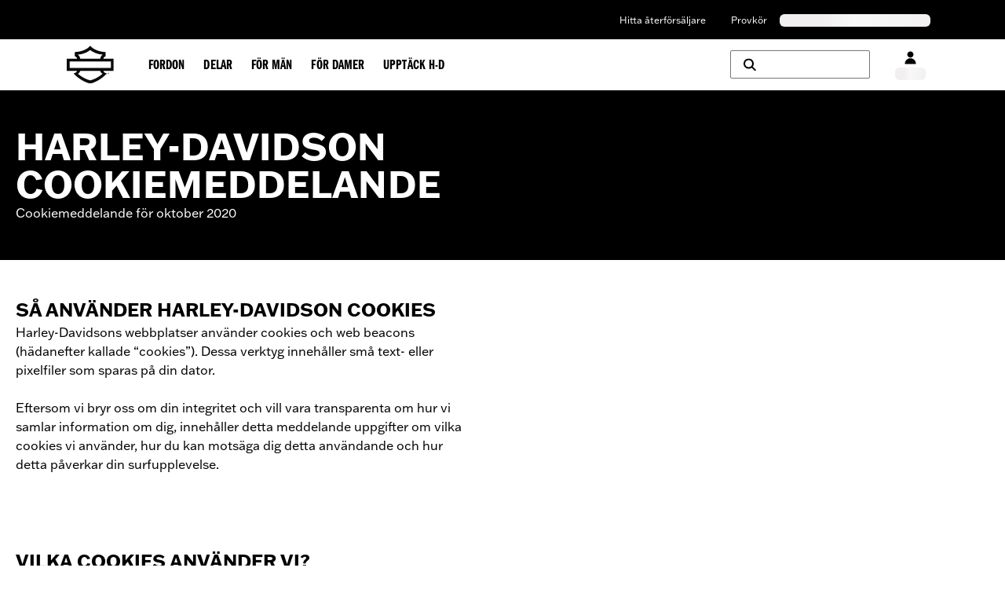

--- FILE ---
content_type: application/javascript; charset=UTF-8
request_url: https://www.harley-davidson.com/contentapp/_next/static/chunks/fc6e0e5e-554ede1c0e3ffeaa.js
body_size: 251471
content:
"use strict";(self.webpackChunkhdContentApp=self.webpackChunkhdContentApp||[]).push([[4410],{780:function(e,t,u){u.d(t,{CKg:function(){return bq},DSk:function(){return xA},HZY:function(){return X0i},Jfj:function(){return pL},JyZ:function(){return bA},LyV:function(){return ev},OME:function(){return pS},W5S:function(){return hP},Yns:function(){return BZe},cwK:function(){return fB},d0k:function(){return uF},hqd:function(){return fE},jEk:function(){return xk},kR$:function(){return b_},l0e:function(){return hn},mSG:function(){return hZ},naG:function(){return vu},s77:function(){return xf},u4:function(){return xa},vRu:function(){return k0i},xR6:function(){return xJ}});var h,N,T=u(5353),E=u(9434),D=u(3294),A=u(5487),F=u(9575),P=u(7150),O=u(9980),M=u(292),_=u(3886),V=u(9176),U=u(5678),G=u(8307),$=u(2889),K=u(8747),Y=u(6531),q=u(7942),X=u(8750),J=u(1720),ee=u(7520),ei=u(1113),el=u(4213),ea=u(4700),et=u(5436),en=u(893),er=u(812),eo=u(761),es=u(8262),ec=u(9797),eg=u(9960),eu=u(1329),em=u(8184),eh=u(9651),ep=u(2178);u(9476);var ev,ex,eb,ef=u(8558),ey=Object.create,eC=Object.defineProperty,ek=Object.getOwnPropertyDescriptor,ej=Object.getOwnPropertyNames,ew=Object.getPrototypeOf,eN=Object.prototype.hasOwnProperty,b=(e,t)=>()=>(e&&(t=e(e=0)),t),P2=(e,t)=>()=>(t||e((t={exports:{}}).exports,t),t.exports),eL=b(()=>{ev=e=>e.filter(e=>!!e).join(" ")}),eT=b(()=>{ex=()=>{let{location:e}=window,{hostname:t,protocol:u}=e;return"localhost"===t?"https://qa.harley-davidson.com":`${u}//${t}`},()=>{let{pathname:e}=window.location,t=e.split("/"),u=t[1],h=t[2];return`/${u}/${h}`}}),eS=b(()=>{eb=(e=[],t=[])=>null!=e&&e.length&&null!=t&&t.length?e.reduce((e,u)=>{var h;let N=null==u?void 0:u.frontEndKey,T=(null==u?void 0:u.microcopyText)||"",E=null==(h=null==u?void 0:u.microcopyTextRich)?void 0:h.json;return N&&(T||E)&&t.includes(N)&&(e[N]={microcopyText:T,microcopyTextRich:E}),e},{}):{}}),eE=b(()=>{}),eI=b(()=>{});function Xe(e,t){return"u">typeof window&&window.document?function(e,t){if(!e||"string"!=typeof e)return"";let u=new DOMParser().parseFromString(e,"text/html"),h=(t||[]).map(e=>String(e).toLowerCase()),N=["script","iframe","object","embed","form","meta","link","base","img","video","audio","style","svg","math"].filter(e=>!h.includes(e));if(N.length>0){let e=N.join(", ");u.querySelectorAll(e).forEach(e=>e.remove())}return u.querySelectorAll("*").forEach(e=>{Array.from(e.attributes).forEach(t=>{(t.name.startsWith("on")||"style"===t.name||/^javascript:/i.test(t.value)||/^data:/i.test(t.value))&&e.removeAttribute(t.name)})}),u.body.innerHTML}(e,t):function(e,t){if(!e||"string"!=typeof e)return"";let u=(t||[]).map(e=>String(e).toLowerCase()),h=e;["script","iframe","object","embed","form","meta","link","base","style","svg","math"].forEach(e=>{let t=RegExp(`<${e}[^>]*>.*?</${e}>`,"gis");h=h.replace(t,"");let u=RegExp(`<${e}[^>]*/>`,"gi");h=h.replace(u,"");let N=RegExp(`<${e}[^>]*>`,"gi");h=h.replace(N,"")});let N=["img","video","audio"].filter(e=>!u.includes(e));if(N.length>0){let e=RegExp(`<(${N.join("|")})([^>]*)>`,"gi");h=h.replace(e,"")}let T=/(<[^>]*)\s+on\w+\s*=\s*["']?[^"'>\s]+["']?([^>]*>)/gi;for(;T.test(h);)h=h.replace(T,"$1$2");let E=/(<[^>]*)\s+style\s*=\s*["']?[^"'>\s]+["']?([^>]*>)/gi;for(;E.test(h);)h=h.replace(E,"$1$2");return h=(h=h.replace(/(<[^>]*\s+(?:href|src)\s*=\s*)["']?javascript:[^"'>\s]+["']?([^>]*>)/gi,'$1""$2')).replace(/(<[^>]*\s+(?:href|src)\s*=\s*)["']?data:[^"'>\s]+["']?([^>]*>)/gi,'$1""$2')}(e,t)}var eA,eP,eO,eM,e_,eB,eV,eU,eG,eZ,eY,eQ,eJ,e1,e2,e5,e4,e3,e6,e9,e7,e8,ii,il,ia,it,ir,io,is,ic,iu,im,ih,ip,iv,ix,ib,iy,iC,ik,ij,iw,iN,iL,iT,iS,iE,iI,iA,iF,iP,iR,iM,i_,iH,iB,iU,iG,i$,iZ,iY,iq,iX,iJ,i0,i5,i6,i9,i7,i8,le,ll,la,lt=b(()=>{eE(),eI()}),ln=b(()=>{}),lr=b(()=>{ln()}),lo=b(()=>{}),ls=b(()=>{}),lc=b(()=>{lr(),lo(),ls()}),lg=b(()=>{}),lu=b(()=>{lr(),lo(),lg()}),lm=b(()=>{eL(),eT(),eS(),lt(),lc(),lu()}),lh=b(()=>{eA={xs:"12",sm:"14",md:"16","md-2":"18",lg:"20",xl:"24","2xl":"32","3xl":"40"}}),lp=b(()=>{lm(),lh(),eP=({className:e,size:t="lg",variant:u="right"})=>(0,T.jsx)("svg",{width:eA[t],height:eA[t],viewBox:"0 0 24 24",xmlns:"http://www.w3.org/2000/svg",className:ev([{left:"ig-rotate-180",right:"",top:"ig--rotate-90",down:"ig-rotate-90","right-top":"ig--rotate-45","right-down":"ig-rotate-45","left-top":"ig--rotate-[135deg]","left-down":"ig-rotate-[135deg]"}[u],e]),children:(0,T.jsx)("path",{fillRule:"evenodd",clipRule:"evenodd",d:"M13.0437 6L19 12L13.0437 18L11.5677 16.5132L15.0044 13.0513H5V10.9487H15.0044L11.5677 7.48679L13.0437 6Z",fill:"currentColor"})})}),lv=b(()=>{lh()}),lx=b(()=>{lh(),eO=({className:e,size:t="lg"})=>(0,T.jsx)("svg",{className:e,"data-icon":"banking-icon",height:eA[t],role:"presentation",viewBox:"0 0 24 24",width:eA[t],xmlns:"http://www.w3.org/2000/svg",children:(0,T.jsx)("path",{fillRule:"evenodd",clipRule:"evenodd",d:"M17 2H7V4H17V2ZM3 6H21V8H19V18H17V8H15V18H13V8H11V18H9V8H7V18H5V8H3V6ZM3 20H21V22H3V20Z"})})}),lb=b(()=>{lh()}),ly=b(()=>{lh()}),lC=b(()=>{lh()}),lk=b(()=>{lh(),eM=({className:e,size:t="lg"})=>(0,T.jsx)("svg",{className:e,"data-icon":"box-icon",height:eA[t],role:"presentation",viewBox:"0 0 24 24",width:eA[t],xmlns:"http://www.w3.org/2000/svg",children:(0,T.jsx)("path",{fillRule:"evenodd",clipRule:"evenodd",d:"M21 17.5625V7.5625L12 2.0625L3 7.5625V17.5625L12 22.5625L21 17.5625ZM12 4.40639L17.972 8.05592L16.0176 9.15527L10.0848 5.57678L12 4.40639ZM6.02804 8.05592L8.16133 6.75224L14.0139 10.2823L12 11.4152L6.02804 8.05592ZM5 16.3857V9.77235L11 13.1473V19.719L5 16.3857ZM19 16.3857L13 19.719V13.1473L15.1 11.9661V15.0625L17 14.0625V10.8973L19 9.77235V16.3857Z"})})}),lj=b(()=>{lh(),e_=({className:e,size:t="lg"})=>(0,T.jsx)("svg",{xmlns:"http://www.w3.org/2000/svg",width:eA[t],height:eA[t],viewBox:"0 0 24 24",className:e,children:(0,T.jsx)("path",{fillRule:"evenodd",clipRule:"evenodd",d:"M2 19.2505C2.65833 19.053 3.32702 18.9085 4 18.8166C6.61014 18.4598 9.28472 18.8929 11.669 20.085L12 20.2505L12.331 20.085C14.7153 18.8929 17.3899 18.4598 20 18.8166C20.673 18.9085 21.3417 19.053 22 19.2505V5.43034C18.8524 3.85655 15.1476 3.85655 12 5.43034C8.85243 3.85655 5.14757 3.85655 2 5.43034V19.2505ZM13 6.98741V17.6213C15.2401 16.8003 17.6391 16.521 20 16.8004V6.57409C17.718 5.78489 15.1993 5.92267 13 6.98741ZM11 17.6213V6.98741C8.80066 5.92267 6.28198 5.78489 4 6.57409V16.8004C6.36089 16.521 8.75989 16.8003 11 17.6213Z"})})}),lw=b(()=>{lh()}),lN=b(()=>{lh()}),lL=b(()=>{lh()}),lT=b(()=>{lh(),eB=({className:e,size:t="lg"})=>(0,T.jsx)("svg",{xmlns:"http://www.w3.org/2000/svg",width:eA[t],height:eA[t],viewBox:"0 0 24 24",className:e,children:(0,T.jsx)("path",{fillRule:"evenodd",clipRule:"evenodd",d:"M10.7751 16.25L17.8669 9.15828L16.4586 7.75L10.7751 13.4334L7.90828 10.5666L6.5 11.9749L10.7751 16.25Z"})})}),lS=b(()=>{lh(),eV=({className:e,size:t="lg"})=>(0,T.jsx)("svg",{xmlns:"http://www.w3.org/2000/svg",width:eA[t],height:eA[t],viewBox:"0 0 24 24",className:e,children:(0,T.jsx)("path",{fillRule:"evenodd",clipRule:"evenodd",d:"M20 7.49L9.41093 18L4 12.6295L5.50121 11.1395L9.41093 15.02L18.4988 6L20 7.49Z"})})}),lE=b(()=>{lm(),lh(),eU=({className:e,size:t="lg",variant:u="top"})=>(0,T.jsx)("svg",{xmlns:"http://www.w3.org/2000/svg",width:eA[t],height:eA[t],viewBox:"0 0 24 24",className:ev([{down:"ig-rotate-180",top:"",left:"ig--rotate-90",right:"ig-rotate-90"}[u],e]),fill:"none",children:(0,T.jsx)("path",{fill:"currentColor",fillRule:"evenodd",clipRule:"evenodd",d:"M10.4445 9.54546L10.4444 9.54544L12 7.99999L19 14.9545L17.4444 16.5L12 11.0909L6.55555 16.5L5 14.9546L10.4445 9.54546Z"})})}),lI=b(()=>{lh(),eG=({className:e,size:t="lg"})=>(0,T.jsx)("svg",{className:e,"data-icon":"clock-icon",height:eA[t],role:"presentation",viewBox:"0 0 24 24",width:eA[t],xmlns:"http://www.w3.org/2000/svg",children:(0,T.jsx)("path",{fillRule:"evenodd",clipRule:"evenodd",d:"M18 10C18 14.4183 14.4183 18 10 18C5.58172 18 2 14.4183 2 10C2 5.58172 5.58172 2 10 2C14.4183 2 18 5.58172 18 10ZM20 10C20 15.5228 15.5228 20 10 20C4.47715 20 0 15.5228 0 10C0 4.47715 4.47715 0 10 0C15.5228 0 20 4.47715 20 10ZM10.5165 5.375H8.5V10.8144L12.3241 14.625L13.75 13.2042L10.5165 9.98215V5.375Z"})})}),lA=b(()=>{lh(),eZ=({className:e,size:t="lg"})=>(0,T.jsxs)("svg",{className:e,"data-icon":"clock-icon",height:eA[t],role:"presentation",viewBox:"0 0 24 24",width:eA[t],children:[(0,T.jsx)("path",{d:"M12.5165 7.6875H10.5V13.1269L14.3241 16.9375L15.75 15.5167L12.5165 12.2947V7.6875Z"}),(0,T.jsx)("path",{fillRule:"evenodd",clipRule:"evenodd",d:"M22 12.3125C22 17.8353 17.5228 22.3125 12 22.3125C6.47715 22.3125 2 17.8353 2 12.3125C2 6.78965 6.47715 2.3125 12 2.3125C17.5228 2.3125 22 6.78965 22 12.3125ZM20 12.3125C20 16.7308 16.4183 20.3125 12 20.3125C7.58172 20.3125 4 16.7308 4 12.3125C4 7.89422 7.58172 4.3125 12 4.3125C16.4183 4.3125 20 7.89422 20 12.3125Z"})]})}),lF=b(()=>{lh(),eY=({className:e,size:t="lg"})=>(0,T.jsx)("svg",{xmlns:"http://www.w3.org/2000/svg",width:eA[t],height:eA[t],viewBox:"0 0 24 24",className:e,children:(0,T.jsx)("path",{fillRule:"evenodd",clipRule:"evenodd",d:"M6.00005 16.4999L7.50004 17.9999L12 13.5L16.4999 18L17.9999 16.5L13.4999 12L18 7.49999L16.5 6L12 10.5L7.49999 6.00006L6 7.50005L10.5 12L6.00005 16.4999Z"})})}),lP=b(()=>{lh()}),lO=b(()=>{lh(),eQ=({className:e,size:t="lg"})=>(0,T.jsxs)("svg",{width:eA[t],height:eA[t],viewBox:"-2 -2 24 24",className:e,children:[(0,T.jsx)("path",{fillRule:"evenodd",clipRule:"evenodd",d:"M8 0H6V2H0V18H6V20H8V0ZM6 16V4H2V16H6Z",fill:"black"}),(0,T.jsx)("path",{d:"M14 16H11V18H16V2H11V4H14V16Z",fill:"black"})]})}),lM=b(()=>{lh()}),l_=b(()=>{lh()}),lB=b(()=>{lh()}),lz=b(()=>{lh()}),lG=b(()=>{lh()}),l$=b(()=>{lh()}),lq=b(()=>{lh()}),lQ=b(()=>{lh()}),lX=b(()=>{lh(),eJ=({className:e,size:t="lg"})=>(0,T.jsx)("svg",{xmlns:"http://www.w3.org/2000/svg",width:eA[t],height:eA[t],viewBox:"0 0 24 24",className:e,children:(0,T.jsx)("path",{fillRule:"evenodd",clipRule:"evenodd",d:"M22.0002 3.76777L20.2324 2L9.50019 12.7322L9.50019 14.5L11.268 14.5L22.0002 3.76777ZM6 3.99998H15.0503L13.0503 5.99998H6V18H18V10.9498L20 8.94977V18V20H18H6H4V18V5.99998V3.99998H6Z"})})}),lJ=b(()=>{lh()}),l0=b(()=>{lh()}),l1=b(()=>{lh()}),l2=b(()=>{lh(),e1=({className:e,size:t="lg"})=>(0,T.jsxs)("svg",{xmlns:"http://www.w3.org/2000/svg",width:eA[t],height:eA[t],viewBox:"0 0 24 24",fill:"none",className:e,children:[(0,T.jsxs)("g",{clipPath:"url(#clip0_733_43698)",children:[(0,T.jsx)("path",{d:"M10.333 12.833C10.6909 13.3114 11.1475 13.7073 11.6718 13.9938C12.1961 14.2802 12.7759 14.4506 13.3719 14.4933C13.9678 14.5359 14.566 14.45 15.1258 14.2411C15.6856 14.0323 16.1939 13.7055 16.6163 13.283L19.1163 10.783C19.8753 9.99714 20.2953 8.94463 20.2858 7.85214C20.2763 6.75965 19.8381 5.7146 19.0656 4.94207C18.2931 4.16953 17.248 3.73133 16.1555 3.72184C15.063 3.71234 14.0105 4.13232 13.2247 4.89131L11.7913 6.31631",stroke:"currentColor",strokeWidth:"2",strokeLinecap:"round",strokeLinejoin:"round"}),(0,T.jsx)("path",{d:"M13.6668 11.167C13.309 10.6886 12.8524 10.2927 12.328 10.0062C11.8037 9.71977 11.2239 9.54942 10.628 9.50674C10.032 9.46406 9.43384 9.55004 8.87404 9.75887C8.31425 9.96769 7.8059 10.2945 7.3835 10.717L4.8835 13.217C4.12451 14.0029 3.70453 15.0554 3.71402 16.1479C3.72352 17.2403 4.16172 18.2854 4.93426 19.0579C5.70679 19.8305 6.75184 20.2687 7.84433 20.2782C8.93681 20.2877 9.98932 19.8677 10.7752 19.1087L12.2002 17.6837",stroke:"currentColor",strokeWidth:"2",strokeLinecap:"round",strokeLinejoin:"round"})]}),(0,T.jsx)("defs",{children:(0,T.jsx)("clipPath",{id:"clip0_733_43698",children:(0,T.jsx)("rect",{width:"20",height:"20",fill:"white",transform:"translate(2 2)"})})})]})}),l5=b(()=>{lh()}),l4=b(()=>{lh()}),l3=b(()=>{lh(),e2=({className:e,size:t="lg"})=>(0,T.jsx)("svg",{xmlns:"http://www.w3.org/2000/svg",width:eA[t],height:eA[t],viewBox:"0 0 24 24",className:e,children:(0,T.jsx)("path",{fillRule:"evenodd",clipRule:"evenodd",d:"M17 12V9.5V7.5V5H19V7.5H22V9.5H19V12H17ZM2 7.5H15V9.5H2V7.5ZM5 14.5H2V16.5H5V19H7V16.5V14.5V12H5V14.5ZM22 14.5H9V16.5H22V14.5Z"})})}),l6=b(()=>{lh()}),l9=b(()=>{lh()}),l7=b(()=>{lh()}),l8=b(()=>{lh(),e5=({className:e,size:t="lg"})=>(0,T.jsx)("svg",{xmlns:"http://www.w3.org/2000/svg",width:eA[t],height:eA[t],viewBox:"0 0 24 24",className:e,children:(0,T.jsx)("path",{fillRule:"evenodd",clipRule:"evenodd",d:"M3 5V9H5V5L9 5V3H5H3V5ZM21 5V3H19H15V5L19 5V9H21V5ZM3 15V19V21H5H9V19H5L5 15H3ZM19 21H15V19H19L19 15H21V19V21H19Z"})})}),ae=b(()=>{lh(),e4=({size:e="lg",className:t})=>(0,T.jsx)("svg",{xmlns:"http://www.w3.org/2000/svg",width:eA[e],height:eA[e],viewBox:"0 0 24 24",className:t,children:(0,T.jsx)("path",{fillRule:"evenodd",clipRule:"evenodd",d:"M17.5 9.5C17.5 11.0716 17.0581 12.3136 15.9658 13.9366C15.0978 15.2263 13.9159 16.6243 12.3154 18.5176L12.3153 18.5177L12 18.8907L11.6847 18.5177C10.0841 16.6244 8.90224 15.2263 8.0342 13.9366C6.94189 12.3136 6.5 11.0716 6.5 9.5C6.5 6.46243 8.96243 4 12 4C15.0376 4 17.5 6.46243 17.5 9.5ZM13.775 19.8898L13.3065 20.4441C12.8918 20.9352 12.4563 21.4524 12 22C11.5437 21.4524 11.1082 20.9352 10.6935 20.4441L10.225 19.8898C6.40832 15.3759 4.5 13.1189 4.5 9.5C4.5 5.35786 7.85786 2 12 2C16.1421 2 19.5 5.35786 19.5 9.5C19.5 13.1189 17.5917 15.3759 13.775 19.8898ZM12 11.25C12.9665 11.25 13.75 10.4665 13.75 9.5C13.75 8.5335 12.9665 7.75 12 7.75C11.0335 7.75 10.25 8.5335 10.25 9.5C10.25 10.4665 11.0335 11.25 12 11.25Z"})}),e3=({className:e,size:t="lg"})=>(0,T.jsx)("svg",{width:eA[t],height:eA[t],viewBox:"0 0 12 16",xmlns:"http://www.w3.org/2000/svg",className:e,children:(0,T.jsx)("path",{fillRule:"evenodd",clipRule:"evenodd",d:"M6.14905 15.5015C9.86663 10.8581 11.5 8.81799 11.5 5.75C11.5 2.57436 8.92564 0 5.75 0C2.57436 0 0 2.57436 0 5.75C0 8.81799 1.63337 10.8581 5.35095 15.5015C5.4814 15.6644 5.61441 15.8305 5.75 16C5.88559 15.8305 6.0186 15.6644 6.14905 15.5015ZM5.75 7.75C6.85457 7.75 7.75 6.85457 7.75 5.75C7.75 4.64543 6.85457 3.75 5.75 3.75C4.64543 3.75 3.75 4.64543 3.75 5.75C3.75 6.85457 4.64543 7.75 5.75 7.75Z"})}),({size:e="lg",className:t})=>(0,T.jsx)("svg",{xmlns:"http://www.w3.org/2000/svg",width:eA[e],height:eA[e],viewBox:"0 0 24 24",className:t,children:(0,T.jsx)("path",{fillRule:"evenodd",clipRule:"evenodd",d:"M5.375 3C5.89623 3 6.39972 3.07686 6.875 3.22V5.37408C6.42429 5.13467 5.91326 5 5.375 5C3.60232 5 2.125 6.46068 2.125 8.3125C2.125 9.33658 2.36624 10.1585 3.07994 11.3603C3.6144 12.2603 4.35075 13.2742 5.375 14.6511C5.96507 13.8579 6.45959 13.1851 6.875 12.5852V15.9862L6.62241 16.3251L6.39439 16.6307L6.39434 16.6307L6.39343 16.632L6.39265 16.633C6.07339 17.0608 5.73436 17.5152 5.375 18C5.01537 17.5148 4.6761 17.0601 4.35662 16.632L4.35611 16.6313L4.35598 16.6312L4.35584 16.631L4.35561 16.6307L4.12759 16.3251C1.31917 12.5599 0.125 10.8927 0.125 8.3125C0.125 5.37849 2.47551 3 5.375 3ZM5.375 9.75C6.13439 9.75 6.75 9.13439 6.75 8.375C6.75 7.61561 6.13439 7 5.375 7C4.61561 7 4 7.61561 4 8.375C4 9.13439 4.61561 9.75 5.375 9.75ZM17.2892 3H8.875V21H10.875V13.5H16.4608L17.9608 15H23.875V4.5H18.7892L17.2892 3ZM17.2892 11.5H10.875V5H16.4608L17.9608 6.5H21.875V13H18.7892L17.2892 11.5Z"})})}),ai=b(()=>{lh()}),al=b(()=>{lh()}),aa=b(()=>{lh()}),at=b(()=>{lh(),e6=({className:e,size:t="lg",fill:u})=>(0,T.jsxs)("svg",{className:e,"data-icon":"home-icon",height:eA[t],role:"presentation",viewBox:"0 0 24 24",width:eA[t],xmlns:"http://www.w3.org/2000/svg",children:[(0,T.jsx)("mask",{id:"path-1-inside-1_9906_687",fill:"white",children:(0,T.jsx)("path",{fillRule:"evenodd",clipRule:"evenodd",d:"M6.75 16V14H7.25H8.75H9.25V16V18V20H11.25H14H16V18V8L9.41421 1.41421L8 0L6.58579 1.41421L0 8V18V20H2H4.75H6.75V18V16ZM4.75 18V14V12H6.75H9.25H11.25V14V18H14V8.82843L8 2.82843L2 8.82843V18H4.75Z"})}),(0,T.jsx)("path",{d:"M6.75 14V12H4.75V14H6.75ZM9.25 14H11.25V12H9.25V14ZM9.25 20H7.25V22H9.25V20ZM16 20V22H18V20H16ZM16 8H18V7.17157L17.4142 6.58579L16 8ZM9.41421 1.41421L8 2.82843V2.82843L9.41421 1.41421ZM8 0L9.41421 -1.41421L8 -2.82843L6.58579 -1.41421L8 0ZM6.58579 1.41421L5.17157 -8.12965e-08V-1.14039e-08L6.58579 1.41421ZM0 8L-1.41421 6.58579L-2 7.17157V8H0ZM0 20H-2V22H0V20ZM6.75 20V22H8.75V20H6.75ZM4.75 18V20H6.75V18H4.75ZM4.75 12V10H2.75V12H4.75ZM11.25 12H13.25V10H11.25V12ZM11.25 18H9.25V20H11.25V18ZM14 18V20H16V18H14ZM14 8.82843H16V8L15.4142 7.41421L14 8.82843ZM8 2.82843L14.5858 9.41421L17.4142 6.58579L10.8284 -6.26012e-08L8 2.82843ZM10.8284 1.54611e-07L9.41421 -1.41421L6.58579 1.41421L8 2.82843L10.8284 1.54611e-07ZM6.58579 -1.41421L5.17157 -8.38079e-08L8 2.82843L9.41421 1.41421L6.58579 -1.41421ZM1.41421 9.41421L8 2.82843L5.17157 -1.14039e-08L-1.41421 6.58579L1.41421 9.41421ZM2 18V8H-2V18H2ZM2 20V18H-2V20H2ZM2 18H0V22H2V18ZM4.75 18H2V22H4.75V18ZM6.75 18H4.75V22H6.75V18ZM4.75 18V20H8.75V18H4.75ZM4.75 16V18H8.75V16H4.75ZM2.75 14V18H6.75V14H2.75ZM2.75 12V14H6.75V12H2.75ZM6.75 10H4.75V14H6.75V10ZM9.25 10H6.75V14H9.25V10ZM11.25 10H9.25V14H11.25V10ZM13.25 14V12H9.25V14H13.25ZM13.25 18V14H9.25V18H13.25ZM14 16H11.25V20H14V16ZM12 8.82843V18H16V8.82843H12ZM6.58579 4.24264L12.5858 10.2426L15.4142 7.41421L9.41421 1.41421L6.58579 4.24264ZM3.41421 10.2426L9.41421 4.24264L6.58579 1.41421L0.585787 7.41421L3.41421 10.2426ZM4 18V8.82843H0V18H4ZM4.75 16H2V20H4.75V16Z",mask:"url(#path-1-inside-1_9906_687)",fill:u||"black"})]}),({className:e,size:t="lg"})=>(0,T.jsx)("svg",{className:e,"data-icon":"home-icon",height:eA[t],role:"presentation",viewBox:"0 0 24 24",width:eA[t],xmlns:"http://www.w3.org/2000/svg",children:(0,T.jsx)("path",{fillRule:"evenodd",clipRule:"evenodd",d:"M7.25 16V14H7.75H9.25H9.75V16V18V20H11.75H14.5H16.5V18V8L9.91421 1.41421L8.5 0L7.08579 1.41421L0.5 8V18V20H2.5H5.25H7.25V18V16Z"})})}),an=b(()=>{lh()}),ar=b(()=>{lh(),e9=({className:e,size:t="lg"})=>(0,T.jsxs)("svg",{xmlns:"http://www.w3.org/2000/svg",width:eA[t],height:eA[t],viewBox:"0 0 14 14",className:e,children:[(0,T.jsx)("path",{d:"M6.16683 6.16634H7.8335V10.333H6.16683V6.16634Z"}),(0,T.jsx)("path",{d:"M6.16683 3.66634H7.8335V5.33301H6.16683V3.66634Z"})]})}),ao=b(()=>{lh(),e7=({className:e,size:t="lg"})=>(0,T.jsxs)("svg",{xmlns:"http://www.w3.org/2000/svg",width:eA[t],height:eA[t],viewBox:"0 0 14 14",className:e,children:[(0,T.jsx)("path",{fillRule:"evenodd",clipRule:"evenodd",d:"M7.00016 11.9997C9.76159 11.9997 12.0002 9.7611 12.0002 6.99967C12.0002 4.23825 9.76159 1.99967 7.00016 1.99967C4.23874 1.99967 2.00016 4.23825 2.00016 6.99967C2.00016 9.7611 4.23874 11.9997 7.00016 11.9997ZM7.00016 13.6663C10.6821 13.6663 13.6668 10.6816 13.6668 6.99967C13.6668 3.31778 10.6821 0.333008 7.00016 0.333008C3.31826 0.333008 0.333496 3.31778 0.333496 6.99967C0.333496 10.6816 3.31826 13.6663 7.00016 13.6663Z"}),(0,T.jsx)("path",{d:"M6.16683 6.16634H7.8335V10.333H6.16683V6.16634Z"}),(0,T.jsx)("path",{d:"M6.16683 3.66634H7.8335V5.33301H6.16683V3.66634Z"})]})}),as=b(()=>{lh()}),ac=b(()=>{lh()}),ag=b(()=>{lh()}),au=b(()=>{lh(),e8=({className:e,size:t="lg"})=>(0,T.jsx)("svg",{xmlns:"http://www.w3.org/2000/svg",width:eA[t],height:eA[t],viewBox:"0 0 24 24",className:e,children:(0,T.jsx)("path",{fillRule:"evenodd",clipRule:"evenodd",d:"M16.5 8.5H13.5V6.5H16.5C19.5376 6.5 22 8.96243 22 12C22 15.0376 19.5376 17.5 16.5 17.5H13.5V15.5H16.5C18.433 15.5 20 13.933 20 12C20 10.067 18.433 8.5 16.5 8.5ZM10.5 6.5V8.5H7.5C5.567 8.5 4 10.067 4 12C4 13.933 5.567 15.5 7.5 15.5H10.5V17.5H7.5C4.46243 17.5 2 15.0376 2 12C2 8.96243 4.46243 6.5 7.5 6.5H10.5ZM17 11H7V13H17V11Z"})})}),am=b(()=>{lh(),ii=({className:e,size:t="lg"})=>(0,T.jsx)("svg",{width:eA[t],height:eA[t],viewBox:"0 0 24 24",xmlns:"http://www.w3.org/2000/svg",className:e,children:(0,T.jsx)("path",{fillRule:"evenodd",clipRule:"evenodd",d:"M2 5H5V7.5H2V5ZM2 10.75H5V13.25H2V10.75ZM5 16.5H2V19H5V16.5ZM22 16.75H7.5V18.75H22V16.75ZM22 11H7.5V13H22V11ZM22 5.25H7.5V7.25H22V5.25Z"})})}),ah=b(()=>{lh(),il=({className:e,size:t="lg"})=>(0,T.jsx)("svg",{xmlns:"http://www.w3.org/2000/svg",width:eA[t],height:eA[t],viewBox:"0 0 24 24",className:e,children:(0,T.jsx)("path",{fillRule:"evenodd",clipRule:"evenodd",d:"M2 5H5V7.5H2V5ZM2 10.75H5V13.25H2V10.75ZM5 16.5H2V19H5V16.5ZM22 16.75H7.5V18.75H22V16.75ZM22 11H7.5V13H22V11ZM22 5.25H7.5V7.25H22V5.25Z"})})}),ap=b(()=>{lh(),ia=({className:e,size:t="lg"})=>(0,T.jsx)("svg",{xmlns:"http://www.w3.org/2000/svg",width:eA[t],height:eA[t],viewBox:"0 0 24 24",className:e,children:(0,T.jsx)("path",{fillRule:"evenodd",clipRule:"evenodd",d:"M11 5.57645V7H13V5.57645C15.7891 6.00712 17.9929 8.21088 18.4236 11H17V13H18.4236C17.9929 15.7891 15.7891 17.9929 13 18.4236V17H11V18.4236C8.21088 17.9929 6.00712 15.7891 5.57645 13H7V11H5.57645C6.00712 8.21088 8.21088 6.00712 11 5.57645ZM20.4418 13C19.9853 16.8952 16.8952 19.9853 13 20.4418V22H11V20.4418C7.10482 19.9853 4.01469 16.8952 3.5582 13H2V11H3.5582C4.01469 7.10482 7.10482 4.01469 11 3.5582V2H13V3.5582C16.8952 4.01469 19.9853 7.10482 20.4418 11H22V13H20.4418ZM12 13.75C12.9665 13.75 13.75 12.9665 13.75 12C13.75 11.0335 12.9665 10.25 12 10.25C11.0335 10.25 10.25 11.0335 10.25 12C10.25 12.9665 11.0335 13.75 12 13.75Z"})})}),av=b(()=>{lh()}),ax=b(()=>{lh()}),ab=b(()=>{lh()}),af=b(()=>{lm(),lh()}),ay=b(()=>{lh()}),aC=b(()=>{lh(),it=({className:e,size:t="lg"})=>(0,T.jsx)("svg",{xmlns:"http://www.w3.org/2000/svg",width:eA[t],height:eA[t],viewBox:"0 0 24 24",className:e,children:(0,T.jsx)("path",{d:"M18 10.925V13.075H6V10.925H18Z"})})}),ak=b(()=>{lh(),({className:e,size:t="lg"})=>(0,T.jsx)("svg",{xmlns:"http://www.w3.org/2000/svg",width:eA[t],height:eA[t],viewBox:"0 0 24 24",className:e,children:(0,T.jsx)("path",{fillRule:"evenodd",clipRule:"evenodd",d:"M18.5 10.5C18.5 7.33771 16.2418 4.70286 13.25 4.12008V2H10.75V4.12008C9.82091 4.30106 8.96256 4.67994 8.22062 5.21107L9.66313 6.65358C10.3443 6.23887 11.1442 6 12 6C14.4853 6 16.5 8.01472 16.5 10.5V13.4904L18.5 15.4904V10.5ZM5.77246 8.63184L2.12256 4.98193L3.53677 3.56772L20.5073 20.5383L19.0931 21.9525L16.1406 19H7.5H5.5H4V17H5.5V10.5C5.5 9.85064 5.59522 9.22352 5.77246 8.63184ZM14.1406 17H7.5V10.5C7.5 10.4537 7.5007 10.4075 7.50209 10.3615L14.1406 17ZM14.5 22V20H9.5V22H14.5Z"})})}),aj=b(()=>{lh(),ir=({className:e,size:t="lg"})=>(0,T.jsxs)("svg",{width:eA[t],height:eA[t],viewBox:"0 0 24 24",className:e,xmlns:"http://www.w3.org/2000/svg",children:[(0,T.jsx)("path",{d:"M11.3417 15H12.7588V13.8377C14.1859 13.6379 15 12.8842 15 11.9035C15 10.7775 13.9246 10.3144 12.7186 10.1237C12.5559 10.0967 12.3995 10.0747 12.2527 10.054C11.6102 9.96366 11.1508 9.89903 11.1508 9.55165C11.1508 9.17934 11.5729 9.01589 12.1156 9.01589C12.8995 9.01589 13.4322 9.36095 13.9146 9.73326L14.8392 8.79796C14.3769 8.38933 13.603 8.04427 12.7588 7.92622V7H11.3417V7.92622C9.96482 8.12599 9.201 8.88876 9.201 9.85131C9.201 10.9682 10.2261 11.3678 11.3618 11.5585C11.4995 11.5814 11.6338 11.6018 11.7627 11.6214C12.4997 11.7331 13.0603 11.8181 13.0603 12.2123C13.0603 12.6027 12.5779 12.748 12.0452 12.748C11.1106 12.748 10.4774 12.3485 9.92462 11.9035L9 12.8297C9.50251 13.3201 10.3266 13.7378 11.3417 13.8558V15Z"}),(0,T.jsx)("path",{fillRule:"evenodd",clipRule:"evenodd",d:"M12 22.5L19 16.5V2.5H5V16.5L12 22.5ZM12 19.8658L7 15.5801V4.5H17V15.5801L12 19.8658Z"})]})}),aw=b(()=>{lh(),io=({className:e,size:t="lg"})=>(0,T.jsxs)("svg",{width:eA[t],height:eA[t],className:e,viewBox:"0 0 24 24",children:[(0,T.jsx)("path",{d:"M11.2761 16.875H12.8349V15.4584C14.4047 15.215 15.3002 14.2964 15.3002 13.1012C15.3002 11.7289 14.1173 11.1644 12.7906 10.932C12.6117 10.8991 12.4397 10.8723 12.2781 10.8471C11.5714 10.737 11.066 10.6582 11.066 10.2348C11.066 9.78107 11.5303 9.58187 12.1273 9.58187C12.9896 9.58187 13.5756 10.0024 14.1062 10.4562L15.1233 9.31626C14.6148 8.81825 13.7635 8.3977 12.8349 8.25383V7.125H11.2761V8.25383C9.7615 8.4973 8.9213 9.42693 8.9213 10.6C8.9213 11.9613 10.0489 12.4482 11.2982 12.6806C11.4496 12.7086 11.5974 12.7335 11.7392 12.7573C12.5499 12.8935 13.1665 12.9971 13.1665 13.4774C13.1665 13.9533 12.6359 14.1304 12.0499 14.1304C11.0218 14.1304 10.3253 13.6434 9.71728 13.1012L8.7002 14.23C9.25296 14.8276 10.1595 15.3367 11.2761 15.4806V16.875Z"}),(0,T.jsx)("path",{fillRule:"evenodd",clipRule:"evenodd",d:"M21 12C21 16.9706 16.9706 21 12 21C7.02944 21 3 16.9706 3 12C3 7.02944 7.02944 3 12 3C16.9706 3 21 7.02944 21 12ZM19 12C19 15.866 15.866 19 12 19C8.13401 19 5 15.866 5 12C5 8.13401 8.13401 5 12 5C15.866 5 19 8.13401 19 12Z"})]})}),aN=b(()=>{lh(),is=({className:e,size:t="lg"})=>(0,T.jsxs)("svg",{width:eA[t],height:eA[t],className:e,viewBox:"0 0 24 24",children:[(0,T.jsx)("path",{d:"M4.11171 5.74659C4.16248 7.87154 4.26401 12.1214 8.07151 15.9289L10.0514 13.949C8.74598 12.6436 8.44138 11.2076 8.45226 10.6528L9.86647 9.23861L8.28908 4.83279L4.96024 4.89807L4.11171 5.74659Z",fill:"currentColor"}),(0,T.jsx)("path",{d:"M18.2538 19.8887C16.1289 19.838 11.879 19.7364 8.07151 15.9289L10.0514 13.949C11.3568 15.2545 12.7928 15.5591 13.3476 15.5482L14.7618 14.134L19.1676 15.7114L19.1024 19.0402L18.2538 19.8887Z",fill:"currentColor"})]})}),aL=b(()=>{lh(),ic=({className:e,size:t="lg"})=>(0,T.jsx)("svg",{xmlns:"http://www.w3.org/2000/svg",width:eA[t],height:eA[t],viewBox:"0 0 24 24",className:e,children:(0,T.jsx)("path",{fillRule:"evenodd",clipRule:"evenodd",d:"M17 3H7V5.5H2V21H22V5.5H17V3ZM9 7.5V5H15V7.5H20V19H4V7.5H9ZM14 13C14 14.1046 13.1046 15 12 15C10.8954 15 10 14.1046 10 13C10 11.8954 10.8954 11 12 11C13.1046 11 14 11.8954 14 13ZM16 13C16 15.2091 14.2091 17 12 17C9.79086 17 8 15.2091 8 13C8 10.7909 9.79086 9 12 9C14.2091 9 16 10.7909 16 13Z"})}),iu=({className:e,size:t="lg"})=>(0,T.jsxs)("svg",{xmlns:"http://www.w3.org/2000/svg",width:eA[t],height:eA[t],viewBox:"0 0 24 24",className:e,children:[(0,T.jsx)("path",{fillRule:"evenodd",clipRule:"evenodd",d:"M8.5 5H19.5V16H8.5V5ZM6.5 3H8.5H19.5H21.5V5V16V18H19.5H8.5H6.5V16V5V3ZM3 6.5H4.875V19.625H18V21.5H16H5H3V19.5V8.5V6.5Z"}),(0,T.jsx)("path",{d:"M12.25 11.25L14.5 14.5H10L12.25 11.25Z"}),(0,T.jsx)("path",{d:"M15 10L18 14.5H12L15 10Z"}),(0,T.jsx)("circle",{cx:"11",cy:"7.5",r:"1"})]})}),aT=b(()=>{lh()}),aS=b(()=>{lh(),im=({className:e,size:t="lg"})=>(0,T.jsx)("svg",{xmlns:"http://www.w3.org/2000/svg",width:eA[t],height:eA[t],viewBox:"0 0 24 24",className:e,children:(0,T.jsx)("path",{fillRule:"evenodd",clipRule:"evenodd",d:"M10.925 18H13.075L13.075 13.075H18V10.925H13.075L13.075 6H10.925L10.925 10.925H6V13.075H10.925L10.925 18Z"})})}),aE=b(()=>{ih=({className:e})=>(0,T.jsx)("svg",{width:"9px",height:"13px",viewBox:"0 0 9 13",className:e,xmlns:"http://www.w3.org/2000/svg",children:(0,T.jsx)("path",{d:"M5.4193 12.414V10.72C7.3093 10.454 8.4713 9.39 8.4713 7.878C8.4713 6.072 6.8193 5.47 5.2093 5.204C3.9633 4.994 3.0113 4.952 3.0113 4.224C3.0113 3.538 3.7253 3.258 4.5373 3.258C5.7133 3.258 6.4413 3.86 7.0573 4.476L8.2613 3.286C7.7013 2.656 6.7073 1.998 5.4193 1.788V0.373999H3.6833V1.76C1.8353 2.012 0.743297 3.118 0.743297 4.588C0.743297 6.338 2.3253 6.842 3.8233 7.108C5.1533 7.332 6.2173 7.444 6.2173 8.242C6.2173 8.97 5.4053 9.222 4.5933 9.222C3.2213 9.222 2.3953 8.564 1.6813 7.822L0.463297 8.998C1.0653 9.726 2.1293 10.51 3.6833 10.72V12.414H5.4193Z"})})}),aI=b(()=>{lh()}),aD=b(()=>{lh()}),aA=b(()=>{lh(),ip=({className:e,size:t="lg"})=>(0,T.jsx)("svg",{xmlns:"http://www.w3.org/2000/svg",width:eA[t],height:eA[t],viewBox:"0 0 24 24",className:e,children:(0,T.jsx)("path",{fillRule:"evenodd",clipRule:"evenodd",d:"M14.5 7C14.5 8.38071 13.3807 9.5 12 9.5C10.6193 9.5 9.5 8.38071 9.5 7C9.5 5.61929 10.6193 4.5 12 4.5C13.3807 4.5 14.5 5.61929 14.5 7ZM16.5 7C16.5 9.48528 14.4853 11.5 12 11.5C9.51472 11.5 7.5 9.48528 7.5 7C7.5 4.51472 9.51472 2.5 12 2.5C14.4853 2.5 16.5 4.51472 16.5 7ZM5 22C5 18.134 8.13401 15 12 15C15.866 15 19 18.134 19 22H21C21 17.0294 16.9706 13 12 13C7.02944 13 3 17.0294 3 22H5Z"})})}),aP=b(()=>{lh(),iv=({className:e,size:t="lg"})=>(0,T.jsx)("svg",{width:eA[t],height:eA[t],viewBox:"0 0 24 24",fill:"none",xmlns:"http://www.w3.org/2000/svg",className:e,children:(0,T.jsx)("path",{d:"M12 2C6.47579 2 2 6.51612 2 12C2 17.5241 6.47579 22 12 22C17.4838 22 22 17.5241 22 12C22 6.51612 17.4838 2 12 2ZM17.2419 6.75805C19.8629 9.41933 20.0644 13.4516 18.0483 16.2742L7.72579 5.9516C10.5484 3.93548 14.5806 4.13709 17.2419 6.75805ZM6.71773 17.2823C4.09677 14.621 3.89515 10.5887 5.91128 7.76611L16.2338 18.0887C13.4113 20.1048 9.37901 19.9031 6.71773 17.2823Z",fill:"#757575"})})}),aR=b(()=>{lh(),ix=({className:e,size:t="lg",customColor:u})=>(0,T.jsx)("svg",{width:eA[t],height:eA[t],viewBox:"0 0 24 24",fill:"none",xmlns:"http://www.w3.org/2000/svg",className:e,children:(0,T.jsx)("path",{fillRule:"evenodd",clipRule:"evenodd",d:"M20 12C20 16.4183 16.4183 20 12 20C7.58172 20 4 16.4183 4 12C4 7.58172 7.58172 4 12 4C16.4183 4 20 7.58172 20 12ZM22 12C22 17.5228 17.5228 22 12 22C6.47715 22 2 17.5228 2 12C2 6.47715 6.47715 2 12 2C17.5228 2 22 6.47715 22 12ZM12 17.5C15.0376 17.5 17.5 15.0376 17.5 12C17.5 8.96243 15.0376 6.5 12 6.5C8.96243 6.5 6.5 8.96243 6.5 12C6.5 15.0376 8.96243 17.5 12 17.5Z",fill:u?"currentColor":"black"})})}),aO=b(()=>{eL(),lh(),ib=({className:e,size:t="lg"})=>(0,T.jsx)("svg",{width:eA[t],height:eA[t],viewBox:"0 0 24 24",fill:"none",xmlns:"http://www.w3.org/2000/svg",className:ev(["ig-stroke-black",e]),children:(0,T.jsx)("circle",{cx:"12",cy:"12",r:"9",strokeWidth:"2"})})}),aM=b(()=>{lh()}),a_=b(()=>{lh(),iy=({className:e,size:t="lg"})=>(0,T.jsxs)("svg",{width:eA[t],height:eA[t],viewBox:"0 0 24 24",xmlns:"http://www.w3.org/2000/svg",className:e,children:[(0,T.jsx)("path",{d:"M16.9084 10.4567L15.7116 9.25L12.7297 12.2567L11.4468 10.9632L10.25 12.1699L12.7297 14.6701L16.9084 10.4567Z"}),(0,T.jsx)("path",{fillRule:"evenodd",clipRule:"evenodd",d:"M5 4.5H19.5L22 19.5H7.5L5.92709 10.0626L4.43961 17.5H5.5V19.5H2L5 4.5ZM7.36092 6.5L9.19425 17.5H19.6391L17.8057 6.5H7.36092Z"})]})}),aH=b(()=>{lh()}),aU=b(()=>{lh(),iC=({className:e,size:t="lg"})=>(0,T.jsxs)("svg",{width:eA[t],height:eA[t],viewBox:"0 0 24 24",xmlns:"http://www.w3.org/2000/svg",className:e,children:[(0,T.jsx)("path",{d:"M5 14.3V12.3H4V4H15.5V5H17.5V2H2V14.3H5Z"}),(0,T.jsx)("path",{fillRule:"evenodd",clipRule:"evenodd",d:"M18.125 18.9H6.5V6.5H22V22L18.125 18.9ZM8.5 16.9V8.5H20V17.8387L18.8266 16.9H8.5Z"})]})}),aK=b(()=>{lh()}),aZ=b(()=>{lh()}),aY=b(()=>{lh(),ik=({className:e,size:t="lg"})=>(0,T.jsx)("svg",{xmlns:"http://www.w3.org/2000/svg",width:eA[t],height:eA[t],viewBox:"0 0 24 24",className:e,children:(0,T.jsx)("path",{fillRule:"evenodd",clipRule:"evenodd",d:"M14.5874 16.056C13.0525 17.2731 11.1111 18 9 18C4.02944 18 0 13.9706 0 9C0 4.02944 4.02944 0 9 0C13.9706 0 18 4.02944 18 9C18 11.1111 17.2731 13.0525 16.056 14.5874L20 18.5314L18.5314 20L14.5874 16.056ZM16 9C16 12.866 12.866 16 9 16C5.13401 16 2 12.866 2 9C2 5.13401 5.13401 2 9 2C12.866 2 16 5.13401 16 9Z"})})}),aW=b(()=>{lh()}),aq=b(()=>{lh(),ij=({className:e,size:t="lg"})=>(0,T.jsx)("svg",{xmlns:"http://www.w3.org/2000/svg",width:eA[t],height:eA[t],viewBox:"0 0 24 24",className:e,children:(0,T.jsx)("path",{fillRule:"evenodd",clipRule:"evenodd",d:"M12 2L16.5 6.5L15 8L13.041 6V17H10.9628V6L9 8L7.5 6.5L12 2ZM6 10H8V12H6V20H18V12H16V10H18H20V12V20V22H18H6H4V20V12V10H6Z"})})}),aX=b(()=>{lh(),iw=({className:e,size:t="lg"})=>(0,T.jsx)("svg",{xmlns:"http://www.w3.org/2000/svg",width:eA[t],height:eA[t],viewBox:"0 0 24 24",className:e,children:(0,T.jsx)("path",{fillRule:"evenodd",clipRule:"evenodd",d:"M2 4H4.72063L5.0314 5.24262L6.97148 13L6.03178 16.7574L5.72101 18H7.0019H20.0068V16H8.2828L8.78299 14H19.0065H19.8113L19.9833 13.2138L21.734 5.21377L21.9996 4H20.7571H6.78223L6.47145 2.75738L6.28204 2H5.50133H2V4ZM18.2016 12H8.78299L7.28242 6H19.5146L18.2016 12ZM9.00266 20.5C9.00266 21.3284 8.33083 22 7.50209 22C6.67335 22 6.00152 21.3284 6.00152 20.5C6.00152 19.6716 6.67335 19 7.50209 19C8.33083 19 9.00266 19.6716 9.00266 20.5ZM19.7511 20.5C19.7511 21.3284 19.0793 22 18.2506 22C17.4218 22 16.75 21.3284 16.75 20.5C16.75 19.6716 17.4218 19 18.2506 19C19.0793 19 19.7511 19.6716 19.7511 20.5Z"})})}),aJ=b(()=>{lh(),iN=({className:e,size:t="lg"})=>(0,T.jsx)("svg",{xmlns:"http://www.w3.org/2000/svg",width:eA[t],height:eA[t],viewBox:"0 0 24 24",className:e,children:(0,T.jsx)("path",{fillRule:"evenodd",clipRule:"evenodd",d:"M12 6.5C15.5304 6.5 18.6743 8.70432 19.8875 12C18.6743 15.2957 15.5304 17.5 12 17.5C8.46962 17.5 5.32573 15.2957 4.11247 12C5.32573 8.70432 8.46962 6.5 12 6.5ZM2.12829 11.6151L2 12L2.12829 12.3849C3.54465 16.634 7.52107 19.5 12 19.5C16.4789 19.5 20.4553 16.634 21.8717 12.3849L22 12L21.8717 11.6151C20.4553 7.36604 16.4789 4.5 12 4.5C7.52107 4.5 3.54465 7.36604 2.12829 11.6151ZM14 12C14 13.1046 13.1046 14 12 14C10.8954 14 10 13.1046 10 12C10 10.8954 10.8954 10 12 10C13.1046 10 14 10.8954 14 12ZM16 12C16 14.2091 14.2091 16 12 16C9.79086 16 8 14.2091 8 12C8 9.79086 9.79086 8 12 8C14.2091 8 16 9.79086 16 12Z"})}),iL=({className:e,size:t="lg"})=>(0,T.jsx)("svg",{xmlns:"http://www.w3.org/2000/svg",width:eA[t],height:eA[t],viewBox:"0 0 24 24",className:e,children:(0,T.jsx)("path",{fillRule:"evenodd",clipRule:"evenodd",d:"M3.5148 3.51465L2.10059 4.92886L4.68064 7.50891C3.54403 8.63299 2.65748 10.0275 2.12829 11.615L2 11.9999L2.12829 12.3848C3.54465 16.6339 7.52107 19.4999 12 19.4999C13.3699 19.4999 14.6928 19.2318 15.9098 18.738L19.0711 21.8994L20.4854 20.4852L3.5148 3.51465ZM14.34 17.1682L13.0361 15.8644C12.7057 15.9528 12.3583 15.9999 12 15.9999C9.79086 15.9999 8 14.209 8 11.9999C8 11.6416 8.04712 11.2942 8.1355 10.9638L6.09491 8.92319C5.2328 9.77366 4.54815 10.8164 4.11247 11.9999C5.32573 15.2956 8.46962 17.4999 12 17.4999C12.8063 17.4999 13.5924 17.3849 14.34 17.1682ZM10.5948 13.4231C10.5888 13.4171 10.5828 13.4111 10.5768 13.4051L10.5948 13.4231ZM10.9639 8.13539L13.4136 10.5851L13.4148 10.5863L15.8645 13.036C15.9529 12.7055 16 12.3582 16 11.9999C16 9.79077 14.2091 7.99991 12 7.99991C11.6417 7.99991 11.2944 8.04702 10.9639 8.13539ZM19.8875 11.9999C19.4519 13.1834 18.7672 14.2261 17.9051 15.0766L19.3194 16.4909C20.456 15.3668 21.3425 13.9723 21.8717 12.3848L22 11.9999L21.8717 11.615C20.4553 7.36595 16.4789 4.49991 12 4.49991C10.6301 4.49991 9.30727 4.768 8.09029 5.26177L9.66008 6.83156C10.4076 6.61488 11.1937 6.49991 12 6.49991C15.5304 6.49991 18.6743 8.70422 19.8875 11.9999Z"})})}),a1=b(()=>{lh()}),a2=b(()=>{lh()}),a5=b(()=>{lh()}),a4=b(()=>{lh(),iT=({className:e,size:t="lg"})=>(0,T.jsx)("svg",{xmlns:"http://www.w3.org/2000/svg",width:eA[t],height:eA[t],viewBox:"0 0 24 24",fill:"none",className:e,children:(0,T.jsx)("path",{d:"M12 3.25955L14.5025 8.33007L14.7351 8.80151L15.2554 8.87711L20.851 9.69021L16.802 13.6371L16.4255 14.004L16.5144 14.5222L17.4702 20.0952L12.4653 17.464L12 17.2194L11.5347 17.464L6.52976 20.0952L7.48561 14.5222L7.57448 14.004L7.19801 13.6371L3.14896 9.69021L8.74461 8.87711L9.26488 8.80151L9.49755 8.33007L12 3.25955Z",stroke:"currentColor",strokeWidth:"2"})})}),a3=b(()=>{lm(),lh()}),a6=b(()=>{lh(),iS=({className:e,size:t="lg"})=>(0,T.jsx)("svg",{xmlns:"http://www.w3.org/2000/svg",width:eA[t],height:eA[t],viewBox:"0 0 24 24",className:e,children:(0,T.jsx)("path",{fillRule:"evenodd",clipRule:"evenodd",d:"M22 13L20.5858 11.5858L11 2H4H2V4V11L11.5858 20.5858L13 22L14.4142 20.5858L17.5 17.5L20.5858 14.4142L22 13ZM4 4H10.1716L19.1716 13L16.0858 16.0858L13 19.1716L4 10.1716V4ZM7.5 9C8.32843 9 9 8.32843 9 7.5C9 6.67157 8.32843 6 7.5 6C6.67157 6 6 6.67157 6 7.5C6 8.32843 6.67157 9 7.5 9Z"})})}),a9=b(()=>{lh(),iE=({className:e,size:t="lg"})=>(0,T.jsxs)("svg",{width:eA[t],height:eA[t],viewBox:"0 0 24 24",xmlns:"http://www.w3.org/2000/svg",className:e,children:[(0,T.jsx)("path",{fillRule:"evenodd",clipRule:"evenodd",d:"M16 9.27293C16.6543 8.62545 17.1581 7.81511 17.4446 6.89288H22V4.8786H18.0048L18.5 3.08813C14.2864 1.63729 9.71361 1.63729 5.5 3.08813L5.99524 4.8786H2V6.89288H6.55536C6.84192 7.81511 7.34567 8.62545 8 9.27292V14.4464C8 15.5589 8.89543 16.4607 10 16.4607V10.5573C10.6265 10.7936 11.3016 10.9214 12 10.9214C12.6984 10.9214 13.3735 10.7936 14 10.5573V16.4607C15.1046 16.4607 16 15.5589 16 14.4464V9.27293ZM8.43044 6.17671L7.9596 4.47443C10.6185 3.8609 13.3815 3.8609 16.0404 4.47443L15.5696 6.17671C15.5 6.4283 15.4058 6.66781 15.29 6.89288C14.6631 8.11162 13.4042 8.90717 12 8.90717C10.5958 8.90717 9.33689 8.11162 8.71001 6.89288C8.59424 6.66781 8.50003 6.4283 8.43044 6.17671Z"}),(0,T.jsx)("path",{d:"M12 11.9286C11.4477 11.9286 11 12.3795 11 12.9357V20.9929C11 21.5491 11.4477 22 12 22C12.5523 22 13 21.5491 13 20.9929V12.9357C13 12.3795 12.5523 11.9286 12 11.9286Z"})]})}),a7=b(()=>{lm(),lh()}),a8=b(()=>{lh()}),ti=b(()=>{lh()}),tl=b(()=>{lh(),iI=({className:e,size:t="lg"})=>(0,T.jsx)("svg",{xmlns:"http://www.w3.org/2000/svg",width:eA[t],height:eA[t],viewBox:"0 0 24 24",className:e,children:(0,T.jsx)("path",{fillRule:"evenodd",clipRule:"evenodd",d:"M19 2H5V4H19V2ZM7 22L5 5.5H19L17 22H7ZM8.77221 20L7.25706 7.5H16.7429L15.2278 20H8.77221Z"})})}),ta=b(()=>{lh()}),tt=b(()=>{lh()}),tn=b(()=>{lh()}),tr=b(()=>{lh()}),to=b(()=>{lh()}),ts=b(()=>{lh()}),td=b(()=>{lh()}),tc=b(()=>{lh(),iA=({className:e,size:t="lg"})=>(0,T.jsx)("svg",{xmlns:"http://www.w3.org/2000/svg",width:eA[t],height:eA[t],viewBox:"0 0 24 24",className:e,children:(0,T.jsx)("path",{fillRule:"evenodd",clipRule:"evenodd",d:"M9 3L15 5L19 3.66667L21 3V5.10819V19L15 21L9 19L5 20.3333L3 21V18.8918V5L9 3ZM16 6.77485L19 5.77485V17.5585L16 18.5585V6.77485ZM14 6.77485L10 5.44152V17.2251L14 18.5585V6.77485ZM8 17.2251V5.44152L5 6.44152V18.2251L8 17.2251Z"})})}),tu=b(()=>{lh()}),tm=b(()=>{lh(),iF=({className:e,size:t="lg"})=>(0,T.jsx)("svg",{xmlns:"http://www.w3.org/2000/svg",width:eA[t],height:eA[t],viewBox:"0 0 24 24",className:e,children:(0,T.jsx)("path",{fillRule:"evenodd",clipRule:"evenodd",d:"M16.3337 7.0838L18.0122 5.90279L16.995 4.5L12.8516 7.41544L15.2439 11.5395L16.7633 10.6842L15.7715 8.97444C17.0432 9.33055 18.0978 9.85458 18.8385 10.4717C19.855 11.3188 20.1262 12.1895 19.9501 12.934C19.7595 13.7402 18.9916 14.6555 17.4911 15.3882C16.0115 16.1105 14.0598 16.5292 12.0011 16.5292C9.9424 16.5292 7.99062 16.1105 6.51108 15.3881C5.0106 14.6555 4.24266 13.7402 4.05203 12.934C3.87598 12.1895 4.14715 11.3188 5.1637 10.4717C6.19487 9.61251 7.83459 8.93381 9.82147 8.6374L9.522 6.68945C7.29073 7.02232 5.26704 7.80518 3.87207 8.96752C2.46247 10.1421 1.71023 11.715 2.10418 13.381C2.48355 14.9853 3.84013 16.2829 5.62289 17.1534C7.42658 18.034 9.69282 18.4993 12.0011 18.4993C14.3093 18.4993 16.5756 18.034 18.3793 17.1534C20.162 16.2829 21.5186 14.9853 21.898 13.381C22.2919 11.715 21.5397 10.1421 20.1301 8.96752C19.1341 8.13759 17.8175 7.50112 16.3337 7.0838Z"})})}),th=b(()=>{lh()}),tp=b(()=>{lh()}),tv=b(()=>{lh(),iP=({className:e,size:t="lg"})=>(0,T.jsxs)("svg",{xmlns:"http://www.w3.org/2000/svg",width:eA[t],height:eA[t],viewBox:"0 0 14 14",className:e,transform:"rotate(180)",children:[(0,T.jsx)("path",{d:"M6.16683 6.16634H7.8335V10.333H6.16683V6.16634Z"}),(0,T.jsx)("path",{d:"M6.16683 3.66634H7.8335V5.33301H6.16683V3.66634Z"})]})}),tx=b(()=>{lh()}),tb=b(()=>{lh()}),tf=b(()=>{lh(),({className:e,size:t="lg"})=>(0,T.jsx)("svg",{xmlns:"http://www.w3.org/2000/svg",width:eA[t],height:eA[t],viewBox:"0 0 24 24",className:e,children:(0,T.jsx)("path",{fillRule:"evenodd",clipRule:"evenodd",d:"M12 20C12.2151 20 12.9482 19.7737 13.7467 18.1766C14.0532 17.5635 14.3212 16.8293 14.5298 16H9.4702C9.6788 16.8293 9.94677 17.5635 10.2533 18.1766C11.0518 19.7737 11.7849 20 12 20ZM9.11146 14C9.03919 13.3641 9 12.6949 9 12C9 11.3051 9.03919 10.6359 9.11146 10H14.8885C14.9608 10.6359 15 11.3051 15 12C15 12.6949 14.9608 13.3641 14.8885 14H9.11146ZM16.584 16C16.3182 17.2166 15.9348 18.307 15.4627 19.2138C16.9162 18.5149 18.1259 17.3895 18.9297 16H16.584ZM19.748 14H16.9C16.9656 13.3538 17 12.6849 17 12C17 11.3151 16.9656 10.6462 16.9 10H19.748C19.9125 10.6392 20 11.3094 20 12C20 12.6906 19.9125 13.3608 19.748 14ZM7.10002 14H4.25203C4.08751 13.3608 4 12.6906 4 12C4 11.3094 4.08751 10.6392 4.25203 10H7.10002C7.03443 10.6462 7 11.3151 7 12C7 12.6849 7.03443 13.3538 7.10002 14ZM5.07026 16H7.41605C7.68183 17.2166 8.06515 18.307 8.53731 19.2138C7.0838 18.5149 5.87406 17.3895 5.07026 16ZM9.4702 8H14.5298C14.3212 7.17074 14.0532 6.43647 13.7467 5.82336C12.9482 4.22632 12.2151 4 12 4C11.7849 4 11.0518 4.22632 10.2533 5.82336C9.94677 6.43647 9.6788 7.17074 9.4702 8ZM16.584 8H18.9297C18.1259 6.61047 16.9162 5.48514 15.4627 4.78617C15.9348 5.69296 16.3182 6.78337 16.584 8ZM8.53731 4.78617C8.06515 5.69296 7.68183 6.78337 7.41604 8H5.07026C5.87406 6.61047 7.08379 5.48514 8.53731 4.78617ZM12 2C17.5228 2 22 6.47715 22 12C22 17.5228 17.5228 22 12 22C6.47715 22 2 17.5228 2 12C2 6.47715 6.47715 2 12 2Z"})})}),ty=b(()=>{lh()}),tC=b(()=>{lh()}),tk=b(()=>{lh(),iM=({className:e,size:t="lg"})=>(0,T.jsx)("svg",{xmlns:"http://www.w3.org/2000/svg",width:eA[t],height:eA[t],viewBox:"0 0 24 24",className:e,children:(0,T.jsx)("path",{fillRule:"evenodd",clipRule:"evenodd",d:"M19.25 8C18.6003 8 18.1024 8.44564 17.9563 9H23V15H18.1698C18.2492 15.1333 18.3398 15.2585 18.4402 15.3746C18.8361 15.8322 19.3844 16.1474 20 16.25C19.5753 16.7455 19.1239 17.2149 18.6484 17.6563C16.924 19.2573 14.883 20.4909 12.649 21.2728L12 21.5L11.351 21.2728C9.11696 20.4909 7.07595 19.2573 5.35158 17.6563C4.87612 17.2149 4.42473 16.7455 4 16.25C4.61558 16.1474 5.16389 15.8322 5.55979 15.3746C5.66021 15.2585 5.75082 15.1333 5.83024 15H1V9H6.04371C5.89761 8.44564 5.3997 8 4.75 8V5.75L5.20457 5.72326C7.64948 5.57944 9.95661 4.54339 11.6884 2.81158L12 2.5L12.3132 2.81318C14.0448 4.54402 16.3513 5.57949 18.7954 5.72326L19.25 5.75V8ZM7.82102 9C7.74712 8.34243 7.46099 7.72505 7.01882 7.24253C8.8405 6.86219 10.5488 6.05372 12 4.88161C13.4512 6.05372 15.1595 6.86219 16.9812 7.24253C16.539 7.72506 16.2529 8.34243 16.179 9H7.82102ZM2.75 10.75V13.25H21.25V10.75H2.75ZM7.67253 15.1906L7.744 15H16.256L16.3275 15.1906C16.5274 15.7236 16.8251 16.2032 17.1973 16.6101C15.7054 17.933 13.9655 18.958 12.0709 19.6211L12 19.6459L11.9291 19.6211C10.0345 18.958 8.29455 17.933 6.80271 16.6101C7.17492 16.2032 7.47263 15.7236 7.67253 15.1906Z"})})}),tj=b(()=>{lh(),i_=({className:e,size:t="lg"})=>(0,T.jsxs)("svg",{xmlns:"http://www.w3.org/2000/svg",width:eA[t],height:eA[t],viewBox:"0 0 24 24",className:e,children:[(0,T.jsx)("path",{d:"M4 2.5L4 4.5L20 4.5V2.5H4Z"}),(0,T.jsx)("path",{fillRule:"evenodd",clipRule:"evenodd",d:"M22 14H20V21H18V14H14V21H4V14H2V12L4 6H20L22 12V14ZM4.10819 12L5.44152 8H18.5585L19.8918 12H4.10819ZM12 14H6V19H12V14Z"})]})}),tw=b(()=>{lh(),iH=({className:e,size:t="lg"})=>(0,T.jsxs)("svg",{xmlns:"http://www.w3.org/2000/svg",width:eA[t],height:eA[t],viewBox:"0 0 24 24",className:e,children:[(0,T.jsx)("path",{fillRule:"evenodd",clipRule:"evenodd",d:"M12 4.37463H17.1667L19.125 9.07463V9.07351L19.1362 9.1016L19.8756 10.876C16.8976 10.9421 14.5034 13.3752 14.5 16.3682L14 16.3676V16.3746H9.5C9.5 13.3371 7.03757 10.8746 4 10.8746C2.94556 10.8746 1.96042 11.1714 1.12353 11.6859L0.0781009 9.98177C0.656673 9.62683 1.27816 9.35363 1.92488 9.16742C2.53252 8.99247 3.16244 8.89431 3.79997 8.8773C5.11602 8.84219 6.41814 9.15412 7.57543 9.78174C7.63481 9.81394 7.69371 9.84692 7.7521 9.88065L16.0863 6.9818L15.8333 6.37463H12V4.37463ZM16.8569 8.83128L17.1154 9.45156C16.4958 9.70972 15.9171 10.0484 15.3929 10.4564C14.7654 10.9449 14.2162 11.5327 13.7688 12.2006C13.3215 12.8684 12.9869 13.6 12.7739 14.3662L12.7716 14.3746H11.2284C11.2106 14.3104 11.192 14.2463 11.1725 14.1826C10.9877 13.5778 10.7264 12.9963 10.3929 12.4527C10.1544 12.064 9.88184 11.6993 9.57939 11.3626L16.8569 8.83128Z"}),(0,T.jsx)("path",{fillRule:"evenodd",clipRule:"evenodd",d:"M8 16.3746C8 14.1655 6.20914 12.3746 4 12.3746C1.79086 12.3746 0 14.1655 0 16.3746C0 18.5838 1.79086 20.3746 4 20.3746C6.20914 20.3746 8 18.5838 8 16.3746ZM4 18.3746C5.10457 18.3746 6 17.4792 6 16.3746C6 15.2701 5.10457 14.3746 4 14.3746C2.89543 14.3746 2 15.2701 2 16.3746C2 17.4792 2.89543 18.3746 4 18.3746Z"}),(0,T.jsx)("path",{d:"M22 9.37463H20.7533L19.5534 6.37463H22V9.37463Z"}),(0,T.jsx)("path",{fillRule:"evenodd",clipRule:"evenodd",d:"M20 20.3746C22.2091 20.3746 24 18.5838 24 16.3746C24 14.1655 22.2091 12.3746 20 12.3746C17.7909 12.3746 16 14.1655 16 16.3746C16 18.5838 17.7909 20.3746 20 20.3746ZM20 18.3746C21.1046 18.3746 22 17.4792 22 16.3746C22 15.2701 21.1046 14.3746 20 14.3746C18.8954 14.3746 18 15.2701 18 16.3746C18 17.4792 18.8954 18.3746 20 18.3746Z"})]})}),tN=b(()=>{lm(),lh()}),tL=b(()=>{lh(),iB=({className:e,size:t="lg"})=>(0,T.jsxs)("svg",{xmlns:"http://www.w3.org/2000/svg",width:eA[t],height:eA[t],viewBox:"0 0 24 24",className:e,children:[(0,T.jsx)("path",{d:"M5.375 3.74927C5.89623 3.74927 6.39972 3.82613 6.875 3.96926V6.12335C6.42429 5.88394 5.91326 5.74927 5.375 5.74927C3.60232 5.74927 2.125 7.20994 2.125 9.06177C2.125 10.0858 2.36624 10.9078 3.07994 12.1096C3.6144 13.0096 4.35075 14.0234 5.375 15.4004C5.96507 14.6071 6.45959 13.9344 6.875 13.3345V16.7354L6.39343 17.3812L6.39265 17.3823C6.07339 17.8101 5.73436 18.2644 5.375 18.7493C5.01537 18.2641 4.6761 17.8094 4.35662 17.3813L4.12759 17.0743C1.31917 13.3092 0.125 11.642 0.125 9.06177C0.125 6.12775 2.47551 3.74927 5.375 3.74927Z"}),(0,T.jsx)("path",{d:"M5.375 10.4993C6.13439 10.4993 6.75 9.88366 6.75 9.12427C6.75 8.36488 6.13439 7.74927 5.375 7.74927C4.61561 7.74927 4 8.36488 4 9.12427C4 9.88366 4.61561 10.4993 5.375 10.4993Z"}),(0,T.jsx)("path",{fillRule:"evenodd",clipRule:"evenodd",d:"M17.2892 3.74927H8.875V21.7493H10.875V14.2493H16.4608L17.9608 15.7493H23.875V5.24927H18.7892L17.2892 3.74927ZM17.2892 12.2493H10.875V5.74927H16.4608L17.9608 7.24927H21.875V13.7493H18.7892L17.2892 12.2493Z"})]})}),tT=b(()=>{lh()}),tS=b(()=>{iU=({size:e})=>(0,T.jsxs)("svg",{width:e,height:e,viewBox:"0 0 40 40",fill:"none",xmlns:"http://www.w3.org/2000/svg",className:"animate-spin",children:[(0,T.jsx)("path",{d:"M36.6666 20C36.6666 29.2047 29.2047 36.6667 19.9999 36.6667C10.7952 36.6667 3.33325 29.2047 3.33325 20C3.33325 10.7953 10.7952 3.33334 19.9999 3.33334C29.2047 3.33334 36.6666 10.7953 36.6666 20ZM7.49992 20C7.49992 26.9036 13.0964 32.5 19.9999 32.5C26.9035 32.5 32.4999 26.9036 32.4999 20C32.4999 13.0964 26.9035 7.5 19.9999 7.5C13.0964 7.5 7.49992 13.0964 7.49992 20Z",fill:"#ddd"}),(0,T.jsx)("path",{d:"M19.9999 3.33334C22.1886 3.33334 24.3559 3.76443 26.378 4.60201C28.4001 5.43959 30.2374 6.66725 31.785 8.21489C33.3327 9.76253 34.5603 11.5999 35.3979 13.6219C36.2355 15.644 36.6666 17.8113 36.6666 20L32.4999 20C32.4999 18.3585 32.1766 16.733 31.5484 15.2165C30.9202 13.6999 29.9995 12.3219 28.8387 11.1612C27.678 10.0004 26.3 9.07969 24.7835 8.45151C23.2669 7.82333 21.6414 7.5 19.9999 7.5L19.9999 3.33334Z",fill:"#333"})]})}),tE=b(()=>{lh(),iG=({className:e,size:t="lg"})=>(0,T.jsxs)("svg",{xmlns:"http://www.w3.org/2000/svg",width:eA[t],height:eA[t],viewBox:"0 0 20 20",className:e,children:[(0,T.jsx)("circle",{cx:"10",cy:"10",r:"8"}),(0,T.jsx)("path",{d:"M8.95825 12.4999C8.95825 11.9246 9.42462 11.4583 9.99992 11.4583C10.5752 11.4583 11.0416 11.9246 11.0416 12.4999C11.0416 13.0752 10.5752 13.5416 9.99992 13.5416C9.42462 13.5416 8.95825 13.0752 8.95825 12.4999Z",fill:"white"}),(0,T.jsx)("path",{d:"M10.8333 6.45825H9.16659V10.6249H10.8333V6.45825Z",fill:"white"})]})}),tI=b(()=>{lh(),i$=({className:e,size:t="lg"})=>(0,T.jsx)("svg",{width:eA[t],height:eA[t],viewBox:"0 0 24 24",className:e,children:(0,T.jsx)("path",{fillRule:"evenodd",clipRule:"evenodd",d:"M10.5858 3.41421L12 2L13.4142 3.41421L20.5858 10.5858L22 12L20.5858 13.4142L13.4142 20.5858L12 22L10.5858 20.5858L3.41421 13.4142L2 12L3.41421 10.5858L10.5858 3.41421ZM4.82843 12L12 19.1716L19.1716 12L12 4.82843L4.82843 12ZM10.75 15C10.75 14.3096 11.3096 13.75 12 13.75C12.6904 13.75 13.25 14.3096 13.25 15C13.25 15.6904 12.6904 16.25 12 16.25C11.3096 16.25 10.75 15.6904 10.75 15ZM13 7.75H11V12.75H13V7.75Z"})})}),tD=b(()=>{iZ=({size:e,backgroundClassName:t="ig-fill-dark-grey",arcClassName:u="ig-fill-white",className:h=""})=>(0,T.jsxs)("svg",{width:e,height:e,viewBox:"0 0 40 40",xmlns:"http://www.w3.org/2000/svg",className:`ig-animate-spin ${h}`,style:{transformOrigin:"center"},children:[(0,T.jsx)("path",{className:t,d:"M36.6666 20C36.6666 29.2047 29.2047 36.6667 19.9999 36.6667C10.7952 36.6667 3.33325 29.2047 3.33325 20C3.33325 10.7953 10.7952 3.33334 19.9999 3.33334C29.2047 3.33334 36.6666 10.7953 36.6666 20ZM7.49992 20C7.49992 26.9036 13.0964 32.5 19.9999 32.5C26.9035 32.5 32.4999 26.9036 32.4999 20C32.4999 13.0964 26.9035 7.5 19.9999 7.5C13.0964 7.5 7.49992 13.0964 7.49992 20Z"}),(0,T.jsx)("path",{className:u,d:"M19.9999 3.33334C22.1886 3.33334 24.3559 3.76443 26.378 4.60201C28.4001 5.43959 30.2374 6.66725 31.785 8.21489C33.3327 9.76253 34.5603 11.5999 35.3979 13.6219C36.2355 15.644 36.6666 17.8113 36.6666 20L32.4999 20C32.4999 18.3585 32.1766 16.733 31.5484 15.2165C30.9202 13.6999 29.9995 12.3219 28.8387 11.1612C27.678 10.0004 26.3 9.07969 24.7835 8.45151C23.2669 7.82333 21.6414 7.5 19.9999 7.5L19.9999 3.33334Z"})]})}),tA=b(()=>{lh(),iY=({className:e,size:t="lg"})=>(0,T.jsxs)("svg",{xmlns:"http://www.w3.org/2000/svg",width:eA[t],height:eA[t],viewBox:"0 0 24 24",className:e,children:[(0,T.jsx)("path",{d:"M10.75 15C10.75 14.3096 11.3096 13.75 12 13.75C12.6904 13.75 13.25 14.3096 13.25 15C13.25 15.6904 12.6904 16.25 12 16.25C11.3096 16.25 10.75 15.6904 10.75 15Z"}),(0,T.jsx)("path",{d:"M13 7.75H11V12.75H13V7.75Z"}),(0,T.jsx)("path",{fillRule:"evenodd",clipRule:"evenodd",d:"M12 2L22 12L12 22L2 12L12 2ZM4.82843 12L12 19.1716L19.1716 12L12 4.82843L4.82843 12Z"})]})}),tF=b(()=>{lh(),iq=({size:e="xl",className:t})=>(0,T.jsx)("svg",{width:eA[e],height:eA[e],viewBox:"0 0 21 20",fill:"none",xmlns:"http://www.w3.org/2000/svg",className:t,children:(0,T.jsxs)("g",{children:[(0,T.jsx)("path",{d:"M-8776 -4722C-8776 -4723.1 -8775.1 -4724 -8774 -4724H12702C12703.1 -4724 12704 -4723.1 12704 -4722V12586C12704 12587.1 12703.1 12588 12702 12588H-8774C-8775.1 12588 -8776 12587.1 -8776 12586V-4722Z",fill:"#444444"}),(0,T.jsx)("path",{d:"M-8774 -4724V-4723H12702V-4724V-4725H-8774V-4724ZM12704 -4722H12703V12586H12704H12705V-4722H12704ZM12702 12588V12587H-8774V12588V12589H12702V12588ZM-8776 12586H-8775V-4722H-8776H-8777V12586H-8776ZM-8774 12588V12587C-8774.55 12587 -8775 12586.6 -8775 12586H-8776H-8777C-8777 12587.7 -8775.66 12589 -8774 12589V12588ZM12704 12586H12703C12703 12586.6 12702.6 12587 12702 12587V12588V12589C12703.7 12589 12705 12587.7 12705 12586H12704ZM12702 -4724V-4723C12702.6 -4723 12703 -4722.55 12703 -4722H12704H12705C12705 -4723.66 12703.7 -4725 12702 -4725V-4724ZM-8774 -4724V-4725C-8775.66 -4725 -8777 -4723.66 -8777 -4722H-8776H-8775C-8775 -4722.55 -8774.55 -4723 -8774 -4723V-4724Z",fill:"white",fillOpacity:"0.1"}),(0,T.jsxs)("g",{id:"Desktop",children:[(0,T.jsx)("path",{d:"M-4041 -2710C-4041 -2711.1 -4040.1 -2712 -4039 -2712H7581C7582.1 -2712 7583 -2711.1 7583 -2710V2899C7583 2900.1 7582.1 2901 7581 2901H-4039C-4040.1 2901 -4041 2900.1 -4041 2899V-2710Z",fill:"#6B6A6A"}),(0,T.jsx)("path",{d:"M-4041 -2710C-4041 -2711.1 -4040.1 -2712 -4039 -2712H7581C7582.1 -2712 7583 -2711.1 7583 -2710V2899C7583 2900.1 7582.1 2901 7581 2901H-4039C-4040.1 2901 -4041 2900.1 -4041 2899V-2710Z",fill:"black",fillOpacity:"0.01"}),(0,T.jsx)("path",{d:"M-4039 -2712V-2711H7581V-2712V-2713H-4039V-2712ZM7583 -2710H7582V2899H7583H7584V-2710H7583ZM7581 2901V2900H-4039V2901V2902H7581V2901ZM-4041 2899H-4040V-2710H-4041H-4042V2899H-4041ZM-4039 2901V2900C-4039.55 2900 -4040 2899.55 -4040 2899H-4041H-4042C-4042 2900.66 -4040.66 2902 -4039 2902V2901ZM7583 2899H7582C7582 2899.55 7581.55 2900 7581 2900V2901V2902C7582.66 2902 7584 2900.66 7584 2899H7583ZM7581 -2712V-2711C7581.55 -2711 7582 -2710.55 7582 -2710H7583H7584C7584 -2711.66 7582.66 -2713 7581 -2713V-2712ZM-4039 -2712V-2713C-4040.66 -2713 -4042 -2711.66 -4042 -2710H-4041H-4040C-4040 -2710.55 -4039.55 -2711 -4039 -2711V-2712Z",fill:"black",fillOpacity:"0.1"}),(0,T.jsxs)("g",{id:"Content / Desktop / Module",children:[(0,T.jsx)("rect",{width:"1440",height:"1349",transform:"translate(-941 -430)",fill:"white"}),(0,T.jsx)("g",{id:"Frame 32691",children:(0,T.jsx)("g",{id:"Frame 32694",children:(0,T.jsxs)("g",{id:"Elements / List Accordion / Collapsed",children:[(0,T.jsx)("rect",{width:"474",height:"56",transform:"translate(-113 -18)",fill:"#F6F6F6"}),(0,T.jsx)("g",{id:"Frame 32696",children:(0,T.jsxs)("g",{id:"Title",children:[(0,T.jsx)("path",{d:"M8.13302 10.898C8.13302 9.596 9.19702 8.532 10.499 8.532C11.815 8.532 12.865 9.596 12.865 10.898C12.865 12.214 11.815 13.264 10.499 13.264C9.19702 13.264 8.13302 12.214 8.13302 10.898Z",fill:"black"}),(0,T.jsx)("path",{d:"M8.13302 10.898H8.63302C8.63302 9.87214 9.47316 9.032 10.499 9.032V8.532V8.032C8.92087 8.032 7.63302 9.31986 7.63302 10.898H8.13302ZM10.499 8.532V9.032C11.5369 9.032 12.365 9.87021 12.365 10.898H12.865H13.365C13.365 9.32179 12.0931 8.032 10.499 8.032V8.532ZM12.865 10.898H12.365C12.365 11.9379 11.5389 12.764 10.499 12.764V13.264V13.764C12.0912 13.764 13.365 12.4901 13.365 10.898H12.865ZM10.499 13.264V12.764C9.47123 12.764 8.63302 11.9359 8.63302 10.898H8.13302H7.63302C7.63302 12.4921 8.9228 13.764 10.499 13.764V13.264Z",fill:"black"})]})})]})})})]})]})]})})}),tP=b(()=>{lh(),iX=({className:e,size:t="lg"})=>(0,T.jsx)("svg",{width:eA[t],height:eA[t],viewBox:"0 0 20 21",xmlns:"http://www.w3.org/2000/svg",className:e,children:(0,T.jsx)("path",{d:"M15 6.74121L11.4287 10.3125L15 13.8838L13.5713 15.3125L10 11.7412L6.42871 15.3125L5 13.8838L8.57129 10.3125L5 6.74121L6.42871 5.3125L10 8.88379L13.5713 5.3125L15 6.74121Z"})})}),tM=b(()=>{lh(),iJ=({size:e="xl",className:t})=>(0,T.jsx)("svg",{width:eA[e],height:eA[e],viewBox:"0 0 24 25",fill:"currentColor",xmlns:"http://www.w3.org/2000/svg",className:t,children:(0,T.jsx)("path",{d:"M7 19.75H5V17.25H2V15.25H5V12.75H7V19.75ZM22 17.25H9V15.25H22V17.25ZM19 8.25H22V10.25H19V12.75H17V5.75H19V8.25ZM15 10.25H2V8.25H15V10.25Z",fill:"currentColor"})})}),t_=b(()=>{lh()}),tV=b(()=>{lh(),i0=({className:e,size:t="lg"})=>(0,T.jsxs)("svg",{width:eA[t],height:eA[t],className:e,xmlns:"http://www.w3.org/2000/svg",viewBox:"0 0 40 40",fill:"none",children:[(0,T.jsxs)("g",{filter:"url(#filter0_d_3005_16782)",children:[(0,T.jsx)("rect",{y:"0.000488281",width:"40",height:"40",rx:"4",fill:"black",shapeRendering:"crispEdges"}),(0,T.jsx)("path",{fillRule:"evenodd",clipRule:"evenodd",d:"M27 20.0005C27 23.8665 23.866 27.0005 20 27.0005C16.134 27.0005 13 23.8665 13 20.0005C13 16.1345 16.134 13.0005 20 13.0005C23.866 13.0005 27 16.1345 27 20.0005ZM29 20.0005C29 24.9711 24.9706 29.0005 20 29.0005C15.0294 29.0005 11 24.9711 11 20.0005C11 15.0299 15.0294 11.0005 20 11.0005C24.9706 11.0005 29 15.0299 29 20.0005ZM19 19.0005V16.5005H21V19.0005H23.5V21.0005H21V23.5005H19V21.0005H16.5V19.0005H19Z",fill:"white"})]}),(0,T.jsx)("defs",{children:(0,T.jsxs)("filter",{id:"filter0_d_3005_16782",x:"-6",y:"-3.99951",width:"52",height:"52",filterUnits:"userSpaceOnUse",colorInterpolationFilters:"sRGB",children:[(0,T.jsx)("feFlood",{floodOpacity:"0",result:"BackgroundImageFix"}),(0,T.jsx)("feColorMatrix",{in:"SourceAlpha",type:"matrix",values:"0 0 0 0 0 0 0 0 0 0 0 0 0 0 0 0 0 0 127 0",result:"hardAlpha"}),(0,T.jsx)("feOffset",{dy:"2"}),(0,T.jsx)("feGaussianBlur",{stdDeviation:"3"}),(0,T.jsx)("feComposite",{in2:"hardAlpha",operator:"out"}),(0,T.jsx)("feColorMatrix",{type:"matrix",values:"0 0 0 0 0 0 0 0 0 0 0 0 0 0 0 0 0 0 0.2 0"}),(0,T.jsx)("feBlend",{mode:"normal",in2:"BackgroundImageFix",result:"effect1_dropShadow_3005_16782"}),(0,T.jsx)("feBlend",{mode:"normal",in:"SourceGraphic",in2:"effect1_dropShadow_3005_16782",result:"shape"})]})})]})}),tU=b(()=>{i5=()=>(0,T.jsxs)("svg",{width:"120",height:"40",viewBox:"0 0 120 40",fill:"none",xmlns:"http://www.w3.org/2000/svg",children:[(0,T.jsx)("rect",{x:"0.5",y:"0.5",width:"119",height:"39",rx:"5.5",fill:"black"}),(0,T.jsx)("rect",{x:"0.5",y:"0.5",width:"119",height:"39",rx:"5.5",stroke:"#A6A6A6"}),(0,T.jsx)("path",{d:"M24.7045 20.7632C24.7166 19.8433 24.9669 18.9414 25.4321 18.1413C25.8972 17.3412 26.5621 16.6689 27.3648 16.1871C26.8548 15.4761 26.1821 14.8909 25.4 14.4781C24.6178 14.0653 23.7479 13.8362 22.8592 13.8091C20.9635 13.6148 19.1258 14.9165 18.1598 14.9165C17.1751 14.9165 15.6878 13.8284 14.0862 13.8605C13.0502 13.8932 12.0406 14.1873 11.1557 14.7142C10.2708 15.2411 9.54075 15.9828 9.03674 16.867C6.85352 20.5574 8.48201 25.981 10.5734 28.9641C11.6197 30.4248 12.8426 32.0565 14.4428 31.9986C16.0086 31.9352 16.5934 31.0238 18.4835 31.0238C20.3561 31.0238 20.9048 31.9986 22.5374 31.9618C24.2176 31.9352 25.2762 30.4946 26.2859 29.0201C27.0377 27.9793 27.6162 26.8289 28 25.6117C27.0238 25.2086 26.1908 24.5339 25.6048 23.6717C25.0187 22.8095 24.7056 21.798 24.7045 20.7632Z",fill:"white"}),(0,T.jsx)("path",{d:"M21.6208 11.8471C22.5369 10.7734 22.9883 9.39335 22.879 8C21.4793 8.14352 20.1865 8.7966 19.258 9.82911C18.804 10.3335 18.4563 10.9203 18.2348 11.556C18.0132 12.1917 17.9222 12.8638 17.9669 13.5338C18.6669 13.5408 19.3595 13.3927 19.9924 13.1005C20.6253 12.8084 21.1821 12.3798 21.6208 11.8471Z",fill:"white"}),(0,T.jsx)("path",{d:"M36.791 8.50146H38.8608C40.6494 8.50146 41.5195 9.56494 41.5195 11.4941C41.5195 13.4233 40.6406 14.5 38.8608 14.5H36.791V8.50146ZM37.7886 9.34082V13.6606H38.751C39.9375 13.6606 40.4956 12.9443 40.4956 11.5073C40.4956 10.0615 39.9331 9.34082 38.751 9.34082H37.7886ZM44.6748 9.77588C45.8877 9.77588 46.7358 10.5625 46.7358 11.8677V12.4697C46.7358 13.8188 45.8877 14.5791 44.6748 14.5791C43.4443 14.5791 42.605 13.8276 42.605 12.4741V11.8721C42.605 10.6021 43.4575 9.77588 44.6748 9.77588ZM44.6792 10.5625C43.9849 10.5625 43.5894 11.1426 43.5894 11.9204V12.439C43.5894 13.2168 43.9585 13.7925 44.6792 13.7925C45.3911 13.7925 45.7559 13.2212 45.7559 12.439V11.9204C45.7559 11.1426 45.3735 10.5625 44.6792 10.5625ZM53.8989 9.85498L52.6772 14.5H51.6841L50.7129 11.0723H50.6865L49.7329 14.5H48.7354L47.4609 9.85498H48.5112L49.2583 13.397H49.3022L50.2383 9.85498H51.1567L52.1191 13.397H52.1631L52.9233 9.85498H53.8989ZM54.8657 14.5V9.85498H55.8237V10.6899H55.8721C55.9907 10.3252 56.3291 9.78467 57.2695 9.78467C58.2056 9.78467 58.834 10.3032 58.834 11.3623V14.5H57.8584V11.6479C57.8584 10.9404 57.4893 10.6152 56.9399 10.6152C56.2192 10.6152 55.8413 11.1689 55.8413 11.9204V14.5H54.8657ZM60.3105 14.5V8.18506H61.2861V14.5H60.3105ZM64.6348 9.77588C65.8477 9.77588 66.6958 10.5625 66.6958 11.8677V12.4697C66.6958 13.8188 65.8477 14.5791 64.6348 14.5791C63.4043 14.5791 62.5649 13.8276 62.5649 12.4741V11.8721C62.5649 10.6021 63.4175 9.77588 64.6348 9.77588ZM64.6392 10.5625C63.9448 10.5625 63.5493 11.1426 63.5493 11.9204V12.439C63.5493 13.2168 63.9185 13.7925 64.6392 13.7925C65.3511 13.7925 65.7158 13.2212 65.7158 12.439V11.9204C65.7158 11.1426 65.3335 10.5625 64.6392 10.5625ZM69.2227 14.5703C68.3218 14.5703 67.7021 14.0166 67.7021 13.1509C67.7021 12.3291 68.2734 11.7754 69.3457 11.7754H70.519V11.3403C70.519 10.8086 70.1807 10.5581 69.6445 10.5581C69.1172 10.5581 68.8799 10.7778 68.8052 11.0854H67.8779C67.9351 10.3076 68.5195 9.78467 69.6753 9.78467C70.6685 9.78467 71.4902 10.1978 71.4902 11.3535V14.5H70.563V13.8979H70.519C70.3125 14.2539 69.9082 14.5703 69.2227 14.5703ZM69.5259 13.8145C70.0796 13.8145 70.519 13.4365 70.519 12.9312V12.4302H69.4995C68.9326 12.4302 68.6821 12.7158 68.6821 13.1025C68.6821 13.5859 69.0864 13.8145 69.5259 13.8145ZM74.4961 9.79346C75.1509 9.79346 75.6519 10.0835 75.832 10.5537H75.8804V8.18506H76.856V14.5H75.9067V13.7573H75.8584C75.7178 14.2275 75.1597 14.5615 74.4829 14.5615C73.415 14.5615 72.7207 13.8013 72.7207 12.5752V11.7798C72.7207 10.5537 73.4282 9.79346 74.4961 9.79346ZM74.7686 10.5933C74.1182 10.5933 73.7139 11.0767 73.7139 11.9204V12.4302C73.7139 13.2783 74.1226 13.7617 74.7905 13.7617C75.4497 13.7617 75.8804 13.2827 75.8804 12.4917V11.7886C75.8804 11.0723 75.4102 10.5933 74.7686 10.5933ZM82.2129 9.77588C83.4258 9.77588 84.2739 10.5625 84.2739 11.8677V12.4697C84.2739 13.8188 83.4258 14.5791 82.2129 14.5791C80.9824 14.5791 80.1431 13.8276 80.1431 12.4741V11.8721C80.1431 10.6021 80.9956 9.77588 82.2129 9.77588ZM82.2173 10.5625C81.5229 10.5625 81.1274 11.1426 81.1274 11.9204V12.439C81.1274 13.2168 81.4966 13.7925 82.2173 13.7925C82.9292 13.7925 83.2939 13.2212 83.2939 12.439V11.9204C83.2939 11.1426 82.9116 10.5625 82.2173 10.5625ZM85.5308 14.5V9.85498H86.4888V10.6899H86.5371C86.6558 10.3252 86.9941 9.78467 87.9346 9.78467C88.8706 9.78467 89.499 10.3032 89.499 11.3623V14.5H88.5234V11.6479C88.5234 10.9404 88.1543 10.6152 87.605 10.6152C86.8843 10.6152 86.5063 11.1689 86.5063 11.9204V14.5H85.5308ZM93.2739 9.88574V8.72559H94.2275V9.88574H95.269V10.6504H94.2275V13.1157C94.2275 13.6211 94.4165 13.7617 94.9395 13.7617C95.0713 13.7617 95.2471 13.7529 95.3218 13.7441V14.4912C95.2427 14.5044 94.9175 14.5308 94.6978 14.5308C93.5684 14.5308 93.2607 14.1265 93.2607 13.1948V10.6504H92.5532V9.88574H93.2739ZM96.4995 14.5V8.18506H97.4707V10.6899H97.519C97.6201 10.3604 97.998 9.78467 98.9297 9.78467C99.835 9.78467 100.481 10.3076 100.481 11.3667V14.5H99.5098V11.6523C99.5098 10.9448 99.1187 10.6152 98.5649 10.6152C97.8662 10.6152 97.4707 11.1646 97.4707 11.9204V14.5H96.4995ZM103.755 14.5791C102.489 14.5791 101.703 13.8013 101.703 12.4917V11.8633C101.703 10.5449 102.564 9.77588 103.698 9.77588C104.862 9.77588 105.684 10.5845 105.684 11.8633V12.4082H102.669V12.6367C102.669 13.3047 103.065 13.7969 103.75 13.7969C104.26 13.7969 104.612 13.5552 104.678 13.2651H105.631C105.574 13.8013 105.007 14.5791 103.755 14.5791ZM102.669 11.771H104.73V11.7095C104.73 11.0107 104.322 10.5449 103.702 10.5449C103.083 10.5449 102.669 11.0107 102.669 11.7095V11.771Z",fill:"white"}),(0,T.jsx)("path",{d:"M38.2061 30.5H36.1758L40.3066 18.5029H42.5391L46.6611 30.5H44.5518L43.4883 27.1777H39.2783L38.2061 30.5ZM41.4316 20.5771H41.3525L39.7266 25.6484H43.04L41.4316 20.5771ZM52.2644 30.6318C51.0603 30.6318 50.1462 30.0605 49.654 29.208H49.5837V33.585H47.6325V21.21H49.531V22.5723H49.6013C50.1111 21.6846 51.0603 21.0869 52.3083 21.0869C54.3913 21.0869 55.8767 22.6602 55.8767 25.4375V26.2637C55.8767 29.0234 54.4089 30.6318 52.2644 30.6318ZM51.8161 29.0234C53.0554 29.0234 53.8991 28.0303 53.8991 26.1582V25.5078C53.8991 23.7061 53.1081 22.6777 51.781 22.6777C50.4187 22.6777 49.5661 23.7852 49.5661 25.499V26.1582C49.5661 27.916 50.4275 29.0234 51.8161 29.0234ZM62.183 30.6318C60.9789 30.6318 60.0649 30.0605 59.5727 29.208H59.5024V33.585H57.5512V21.21H59.4496V22.5723H59.52C60.0297 21.6846 60.9789 21.0869 62.227 21.0869C64.31 21.0869 65.7954 22.6602 65.7954 25.4375V26.2637C65.7954 29.0234 64.3276 30.6318 62.183 30.6318ZM61.7348 29.0234C62.9741 29.0234 63.8178 28.0303 63.8178 26.1582V25.5078C63.8178 23.7061 63.0268 22.6777 61.6996 22.6777C60.3373 22.6777 59.4848 23.7852 59.4848 25.499V26.1582C59.4848 27.916 60.3461 29.0234 61.7348 29.0234ZM69.8387 27.1689H71.7899C71.8778 28.2061 72.7919 29.0938 74.4882 29.0938C76.0438 29.0938 76.9667 28.3643 76.9667 27.2305C76.9667 26.3164 76.3514 25.8242 75.0682 25.5166L73.0995 25.0244C71.5526 24.6641 70.1639 23.7412 70.1639 21.79C70.1639 19.4961 72.1679 18.2393 74.497 18.2393C76.8261 18.2393 78.7684 19.4961 78.8124 21.7373H76.8964C76.8085 20.7178 76.0262 19.874 74.4706 19.874C73.0995 19.874 72.1679 20.5244 72.1679 21.6406C72.1679 22.4229 72.7128 22.9854 73.829 23.2402L75.7889 23.7236C77.5907 24.1631 78.9618 25.0156 78.9618 27.0547C78.9618 29.4102 77.0546 30.7373 74.3387 30.7373C70.9989 30.7373 69.8827 28.7861 69.8387 27.1689ZM81.3395 21.21V18.9512H83.2555V21.21H85.066V22.7744H83.2555V27.7314C83.2555 28.7422 83.6334 29.0234 84.6793 29.0234C84.8463 29.0234 85.0045 29.0234 85.1188 29.0059V30.5C84.9605 30.5264 84.5914 30.5615 84.1959 30.5615C81.9371 30.5615 81.3131 29.7529 81.3131 27.8896V22.7744H80.0299V21.21H81.3395ZM90.3353 21.0518C93.0071 21.0518 94.4573 22.9326 94.4573 25.4639V26.2109C94.4573 28.8301 93.0159 30.6582 90.3353 30.6582C87.6546 30.6582 86.1956 28.8301 86.1956 26.2109V25.4639C86.1956 22.9414 87.6634 21.0518 90.3353 21.0518ZM90.3353 22.6162C88.8851 22.6162 88.1644 23.8027 88.1644 25.4902V26.2021C88.1644 27.8633 88.8763 29.085 90.3353 29.085C91.7943 29.085 92.4974 27.8721 92.4974 26.2021V25.4902C92.4974 23.7939 91.7855 22.6162 90.3353 22.6162ZM96.1055 30.5V21.21H98.0567V22.4316H98.127C98.3643 21.8516 99.0586 21.0781 100.351 21.0781C100.606 21.0781 100.825 21.0957 101.01 21.1309V22.8535C100.843 22.8096 100.5 22.7832 100.175 22.7832C98.6104 22.7832 98.083 23.75 98.083 24.998V30.5H96.1055ZM105.743 30.6582C103.256 30.6582 101.674 29.0146 101.674 26.2637V25.3232C101.674 22.7305 103.22 21.0518 105.664 21.0518C108.142 21.0518 109.636 22.792 109.636 25.4111V26.2988H103.598V26.5186C103.598 28.083 104.442 29.1201 105.769 29.1201C106.762 29.1201 107.439 28.6279 107.677 27.8281H109.531C109.25 29.3311 108.037 30.6582 105.743 30.6582ZM103.598 24.9365H107.729V24.9189C107.729 23.6006 106.912 22.5635 105.673 22.5635C104.416 22.5635 103.598 23.6006 103.598 24.9189V24.9365Z",fill:"white"})]})}),tK=b(()=>{i6=()=>(0,T.jsxs)("svg",{width:"120",height:"40",viewBox:"0 0 120 40",fill:"none",xmlns:"http://www.w3.org/2000/svg",children:[(0,T.jsx)("rect",{x:"0.5",y:"0.5",width:"119",height:"39",rx:"5.5",fill:"black"}),(0,T.jsx)("rect",{x:"0.5",y:"0.5",width:"119",height:"39",rx:"5.5",stroke:"#A6A6A6"}),(0,T.jsx)("path",{d:"M17.8048 19.4617L8.0896 30.0059C8.09051 30.0078 8.09051 30.0106 8.09142 30.0125C8.38981 31.1574 9.41179 32 10.6254 32C11.1108 32 11.5662 31.8656 11.9567 31.6305L11.9877 31.6118L22.9229 25.1593L17.8048 19.4617Z",fill:"#EA4335"}),(0,T.jsx)("path",{d:"M27.6332 17.6662L27.624 17.6597L22.9029 14.8612L17.584 19.7013L22.922 25.1582L27.6177 22.3878C28.4407 21.9324 29.0001 21.045 29.0001 20.0223C29.0001 19.0052 28.4489 18.1225 27.6332 17.6662Z",fill:"#FBBC04"}),(0,T.jsx)("path",{d:"M8.08942 9.99325C8.03102 10.2135 8 10.4449 8 10.6838V29.3163C8 29.5552 8.03102 29.7866 8.09034 30.0059L18.1386 19.7313L8.08942 9.99325Z",fill:"#4285F4"}),(0,T.jsx)("path",{d:"M17.8767 20L22.9044 14.8594L11.982 8.3836C11.5851 8.14005 11.1215 8.00009 10.6261 8.00009C9.41246 8.00009 8.38865 8.84456 8.09027 9.99043C8.09027 9.99136 8.08936 9.9923 8.08936 9.99323L17.8767 20Z",fill:"#34A853"}),(0,T.jsx)("path",{d:"M43.61 11.71C43.61 12.71 43.3133 13.5067 42.72 14.1C42.0533 14.8067 41.1767 15.16 40.09 15.16C39.05 15.16 38.17 14.8 37.45 14.08C36.73 13.36 36.37 12.4733 36.37 11.42C36.37 10.3667 36.73 9.48 37.45 8.76C38.17 8.04 39.05 7.68 40.09 7.68C40.6167 7.68 41.1133 7.77333 41.58 7.96C42.0467 8.14667 42.43 8.41 42.73 8.75L42.07 9.41C41.85 9.14333 41.5633 8.93667 41.21 8.79C40.8633 8.63667 40.49 8.56 40.09 8.56C39.31 8.56 38.65 8.83 38.11 9.37C37.5767 9.91667 37.31 10.6 37.31 11.42C37.31 12.24 37.5767 12.9233 38.11 13.47C38.65 14.01 39.31 14.28 40.09 14.28C40.8033 14.28 41.3967 14.08 41.87 13.68C42.3433 13.28 42.6167 12.73 42.69 12.03H40.09V11.17H43.56C43.5933 11.3567 43.61 11.5367 43.61 11.71ZM48.9078 7.84V8.72H45.6478V10.99H48.5878V11.85H45.6478V14.12H48.9078V15H44.7278V7.84H48.9078ZM52.5877 8.72V15H51.6677V8.72H49.6677V7.84H54.5877V8.72H52.5877ZM58.6654 15H57.7454V7.84H58.6654V15ZM62.5487 8.72V15H61.6287V8.72H59.6287V7.84H64.5487V8.72H62.5487ZM74.521 11.42C74.521 12.48 74.1677 13.3667 73.461 14.08C72.7477 14.8 71.8743 15.16 70.841 15.16C69.801 15.16 68.9277 14.8 68.221 14.08C67.5143 13.3667 67.161 12.48 67.161 11.42C67.161 10.36 67.5143 9.47333 68.221 8.76C68.9277 8.04 69.801 7.68 70.841 7.68C71.881 7.68 72.7543 8.04333 73.461 8.77C74.1677 9.48333 74.521 10.3667 74.521 11.42ZM68.101 11.42C68.101 12.2467 68.361 12.93 68.881 13.47C69.4077 14.01 70.061 14.28 70.841 14.28C71.621 14.28 72.271 14.01 72.791 13.47C73.3177 12.9367 73.581 12.2533 73.581 11.42C73.581 10.5867 73.3177 9.90333 72.791 9.37C72.271 8.83 71.621 8.56 70.841 8.56C70.061 8.56 69.4077 8.83 68.881 9.37C68.361 9.91 68.101 10.5933 68.101 11.42ZM76.5267 15H75.6067V7.84H76.7267L80.2067 13.41H80.2467L80.2067 12.03V7.84H81.1267V15H80.1667L76.5267 9.16H76.4867L76.5267 10.54V15Z",fill:"white"}),(0,T.jsx)("path",{d:"M93.5181 31.4097H95.1469V20.3981H93.5181V31.4097ZM108.189 24.3646L106.322 29.1388H106.266L104.328 24.3646H102.573L105.479 31.0371L103.823 34.749H105.521L110 24.3646H108.189ZM98.9519 30.1588C98.4176 30.1588 97.6739 29.8902 97.6739 29.2234C97.6739 28.3742 98.6001 28.0483 99.4005 28.0483C100.116 28.0483 100.454 28.2042 100.889 28.4165C100.762 29.4365 99.892 30.1588 98.9519 30.1588ZM99.1483 24.1241C97.969 24.1241 96.7469 24.6482 96.2424 25.8101L97.6879 26.4188C97.9969 25.8101 98.5721 25.611 99.1762 25.611C100.019 25.611 100.875 26.121 100.889 27.0283V27.1411C100.594 26.971 99.9627 26.7165 99.1902 26.7165C97.632 26.7165 96.0451 27.5806 96.0451 29.1952C96.0451 30.6689 97.323 31.6184 98.7546 31.6184C99.8501 31.6184 100.454 31.1225 100.833 30.5411H100.889V31.3912H102.461V27.1692C102.461 25.2146 101.015 24.1241 99.1483 24.1241ZM89.0821 25.7053H86.7655V21.9308H89.0821C90.2998 21.9308 90.9911 22.9482 90.9911 23.8176C90.9911 24.6711 90.2998 25.7053 89.0821 25.7053ZM89.0402 20.3981H85.1375V31.4097H86.7655V27.2379H89.0402C90.8453 27.2379 92.6199 25.9184 92.6199 23.8176C92.6199 21.7168 90.8453 20.3981 89.0402 20.3981ZM67.7583 30.1606C66.6332 30.1606 65.6913 29.2102 65.6913 27.9047C65.6913 26.5852 66.6332 25.6198 67.7583 25.6198C68.8695 25.6198 69.7406 26.5852 69.7406 27.9047C69.7406 29.2102 68.8695 30.1606 67.7583 30.1606ZM69.6289 24.9812H69.5722C69.2064 24.5417 68.5038 24.1444 67.6178 24.1444C65.7611 24.1444 64.0599 25.7898 64.0599 27.9047C64.0599 30.0047 65.7611 31.6369 67.6178 31.6369C68.5038 31.6369 69.2064 31.2396 69.5722 30.7851H69.6289V31.3251C69.6289 32.7582 68.8695 33.5246 67.6457 33.5246C66.6471 33.5246 66.0282 32.8005 65.7751 32.1901L64.3549 32.7864C64.7626 33.78 65.8458 35 67.6457 35C69.5582 35 71.1757 33.8646 71.1757 31.0978V24.3708H69.6289V24.9812ZM72.3008 31.4097H73.9323V20.3973H72.3008V31.4097ZM76.3362 27.777C76.2943 26.3298 77.4474 25.5916 78.2766 25.5916C78.9243 25.5916 79.4725 25.9176 79.6549 26.3862L76.3362 27.777ZM81.3989 26.528C81.0899 25.6912 80.1472 24.1444 78.2208 24.1444C76.3083 24.1444 74.7196 25.6621 74.7196 27.8907C74.7196 29.9906 76.2943 31.6369 78.4032 31.6369C80.1053 31.6369 81.0899 30.5869 81.4976 29.9765L80.2319 29.1247C79.8103 29.7493 79.2333 30.1606 78.4032 30.1606C77.5739 30.1606 76.983 29.7774 76.6033 29.0261L81.5674 26.9534L81.3989 26.528ZM41.8501 25.2939V26.883H45.6184C45.5058 27.777 45.2107 28.4297 44.7612 28.8834C44.2121 29.4374 43.3541 30.0479 41.8501 30.0479C39.5291 30.0479 37.7152 28.1602 37.7152 25.8189C37.7152 23.4767 39.5291 21.5899 41.8501 21.5899C43.1018 21.5899 44.0157 22.0867 44.6905 22.7254L45.8017 21.604C44.8589 20.6959 43.6081 20 41.8501 20C38.6719 20 36 22.6117 36 25.8189C36 29.0261 38.6719 31.6369 41.8501 31.6369C43.5653 31.6369 44.8589 31.0688 45.8715 30.0047C46.9129 28.9547 47.2358 27.4793 47.2358 26.2866C47.2358 25.9176 47.2079 25.5775 47.1512 25.2939H41.8501ZM51.5208 30.1606C50.3957 30.1606 49.425 29.2243 49.425 27.8907C49.425 26.5421 50.3957 25.6198 51.5208 25.6198C52.6451 25.6198 53.6158 26.5421 53.6158 27.8907C53.6158 29.2243 52.6451 30.1606 51.5208 30.1606ZM51.5208 24.1444C49.4669 24.1444 47.7936 25.7194 47.7936 27.8907C47.7936 30.0479 49.4669 31.6369 51.5208 31.6369C53.5739 31.6369 55.2472 30.0479 55.2472 27.8907C55.2472 25.7194 53.5739 24.1444 51.5208 24.1444ZM59.65 30.1606C58.5249 30.1606 57.5542 29.2243 57.5542 27.8907C57.5542 26.5421 58.5249 25.6198 59.65 25.6198C60.7752 25.6198 61.745 26.5421 61.745 27.8907C61.745 29.2243 60.7752 30.1606 59.65 30.1606ZM59.65 24.1444C57.597 24.1444 55.9237 25.7194 55.9237 27.8907C55.9237 30.0479 57.597 31.6369 59.65 31.6369C61.7031 31.6369 63.3764 30.0479 63.3764 27.8907C63.3764 25.7194 61.7031 24.1444 59.65 24.1444Z",fill:"white"})]})}),tZ=b(()=>{lh()}),tY=b(()=>{lp(),lv(),lx(),lb(),ly(),lC(),lk(),lj(),lw(),lN(),lL(),lT(),lS(),lE(),lI(),lA(),lF(),lP(),lO(),lM(),l_(),lB(),lz(),lG(),l$(),lq(),lQ(),lX(),lJ(),l0(),l1(),l2(),l5(),l4(),l3(),l6(),l9(),l7(),l8(),ae(),ai(),al(),aa(),at(),an(),ar(),ao(),as(),ac(),ag(),au(),am(),ah(),ap(),av(),ax(),ab(),af(),ay(),aC(),ak(),aj(),aw(),aN(),aL(),aT(),aS(),aE(),aI(),aD(),aA(),aP(),aR(),aO(),aM(),a_(),aH(),aU(),aK(),aZ(),aY(),aW(),aq(),aX(),aJ(),a1(),a2(),a5(),a4(),a3(),a6(),a9(),a7(),a8(),ti(),tl(),ta(),tt(),tn(),tr(),to(),ts(),td(),tc(),tu(),tm(),th(),tp(),tv(),tx(),tb(),tf(),ty(),tC(),lh(),tk(),tj(),tw(),tN(),tL(),tT(),tS(),tE(),tI(),tD(),tA(),tF(),tP(),tM(),t_(),tV(),tU(),tK(),tZ()}),tq=b(()=>{lm(),i9={d1:"h1",h1:"h1",h2:"h2",h3:"h3",h4:"h4",h5:"h5",b1:"p",b2:"p",b3:"p",b4:"p",f1:"span",f2:"span"},i7={d1:"ig-text-[2.5rem] md:ig-text-[3rem] lg:ig-text-[4rem] ig-uppercase ig-font-bold",h1:"ig-text-[2rem] md:ig-text-[2.5rem] lg:ig-text-[3rem] ig-uppercase ig-font-bold",h2:"ig-text-[1.5rem] md:ig-text-[1.75rem] lg:ig-text-[2rem] ig-uppercase ig-font-bold",h3:"ig-text-[1.125rem] ig-leading-[1.5rem] md:ig-text-[1.25rem] md:ig-leading-[1.75rem] lg:ig-text-[1.25rem] lg:ig-leading-[1.75rem] ig-capitalize ig-font-bold",h4:"ig-text-[0.875rem] ig-leading-[1.25rem] md:ig-text-[1rem] md:ig-leading-[1.5rem] lg:ig-text-[1rem] lg:ig-leading-[1.5] ig-uppercase ig-font-bold",h5:"ig-text-[0.75rem] ig-leading-[1.125rem] md:ig-text-[0.875rem] md:ig-leading-[1.25rem] lg:ig-text-[0.875rem] lg:ig-leading-[1.25rem] ig-uppercase ig-font-bold",b1:"ig-text-[0.875rem] ig-leading-[1.25rem] md:ig-text-[1rem] md:ig-leading-[1.5rem] lg:ig-text-[1rem] lg:ig-leading-[1.5rem]",b2:"ig-text-[0.875rem] ig-leading-[1.25rem] md:ig-text-[1rem] md:ig-leading-[1.5rem] lg:ig-text-[1rem] lg:ig-leading-[1.5rem] ig-font-bold",b3:"ig-text-[0.75rem] ig-leading-[1.125rem] md:ig-text-[0.875rem] md:ig-leading-[1.25rem] lg:ig-text-[0.875rem] lg:ig-leading-[1.25rem]",b4:"ig-text-[0.75rem] ig-leading-[1.125rem] md:ig-text-[0.875rem] md:ig-leading-[1.25rem] lg:ig-text-[0.875rem] lg:ig-leading-[1.25rem] ig-font-bold",f1:"ig-text-[0.625rem] ig-leading-[1rem] md:ig-text-[0.75rem] md:ig-leading-[1.125rem] lg:ig-text-[0.75rem] lg:ig-leading-[1.125rem]",f2:"ig-text-[0.875rem] md:ig-text-[0.875rem] lg:ig-text-[0.875rem] ig-font-bold ig-capitalize"},i8=({variant:e="b1",as:t,children:u,className:h,...N})=>{let E=t||i9[e];return(0,T.jsx)(E,{className:ev([i7[e],h]),...N,children:u})}}),tQ=b(()=>{tq()}),tX=b(()=>{le={Orange:"ig-text-white ig-bg-primary",Grey:"ig-text-black ig-bg-very-light-grey"}}),tJ=b(()=>{tX(),ll=e=>le[e]||le.Orange}),t1=b(()=>{tQ(),lm(),tJ(),la=({label:e,color:t})=>e?(0,T.jsx)(i8,{variant:"f1",className:ev(["ig-text-[10px] md:ig-text-xs ig-rounded-sm ig-mr-3 md:ig-mr-4 ig-font-bold ig-px-1 ig-py-0.5 md:ig-px-1.5 md:ig-py-[3px] ig-leading-4 md:ig-leading-4.5 ig-items-center",ll(t)]),children:e}):null});function B9({item:e,onViewPart:t,viewPartLabel:u}){if(!e)return null;let{name:h,color:N,quantity:E,image:D,id:A}=e;return(0,T.jsxs)("div",{className:"ig-flex ig-item-center ig-justify-between ig-w-full first:ig-mt-4",children:[(0,T.jsxs)("div",{className:"ig-container ig-flex ig-item-center ig-pr-4",children:[D?(0,T.jsx)("div",{className:"flex-shrink-0 ig-bg-gray-100 ig-rounded ig-aspect-[1/1] ig-h-14 ig-w-14 ig-flex ig-items-center ig-justify-center",children:(0,T.jsx)("img",{src:D,alt:h||"",className:" ig-object-cover ig-mix-blend-darken ig-text-xs ig-rounded-lg "})}):(0,T.jsx)("div",{className:"ig-h-16 ig-w-16 ig-bg-gray-100 ig-rounded-lg "}),(0,T.jsxs)("div",{className:"ig-container ig-flex ig-flex-col ig-ml-3 ig-justify-center ig-leading-4",children:[(0,T.jsx)(i8,{variant:"b3",className:"ig-text-sm ig-line-clamp-2",children:h||""}),(0,T.jsxs)(i8,{variant:"f1",className:"ig-text-sm ig-text-gray-600 ig-mb-1 ig-line-clamp-1",children:[N?`${N} \u2022 `:"","Qty ",E||""]})]})]}),(0,T.jsx)("button",{type:"button",onClick:()=>null==t?void 0:t(A),className:"ig-underline ",children:(0,T.jsxs)(i8,{variant:"f1",children:[" ",(null==u?void 0:u(A))||""]})})]})}var t5,t3=b(()=>{tQ()}),t6=b(()=>{tY(),lm(),t5=(0,E.forwardRef)(({children:e,className:t,isDisabled:u=!1,mutedDisabledStyle:h=!1,id:N=(0,E.useId)(),labelAlignment:D,...A},F)=>{let P=u&&h;return(0,T.jsxs)("div",{className:ev(["ig-cursor-pointer ig-flex ig-gap-1","start"===D?"ig-items-start":"ig-items-center",P&&"ig-text-middle-gray",t]),children:[(0,T.jsx)("input",{ref:F,id:N,disabled:u,type:"checkbox",className:"ig-peer ig-hidden","aria-label":e?void 0:"checkbox",...A}),(0,T.jsx)("button",{type:"button","data-testid":"button-checkbox","aria-hidden":"true",className:ev(["ig-w-[18px] ig-h-[18px] ig-m-[3px] ig-flex ig-items-center focus-visible:ig-outline ig-outline-2 ig-outline-offset-2 ig-outline-black ig-transition-all ig-duration-75",P?"ig-text-transparent ig-border-light-grey ig-border-2 peer-checked:!ig-bg-light-grey peer-checked:ig-text-white peer-checked:!ig-border-light-grey":"ig-text-transparent ig-border-middle-grey ig-border-2 peer-checked:ig-bg-black peer-checked:ig-text-white peer-checked:ig-border-black"]),tabIndex:0,onClick:e=>{let t=e.currentTarget.previousElementSibling;t instanceof HTMLInputElement&&t.click()},children:(0,T.jsx)(eB,{className:"ig-mx-auto ig-fill-current ig-scale-150"})}),e?(0,T.jsx)("label",{htmlFor:N,className:"peer-disabled:ig-opacity-50",children:e}):null]})})});function V9({label:e,checkProps:t,toggle:u,isOpen:h,iconSize:N,additionalClassNames:D}){let{onChecked:A,isChecked:F,description:P,_setIsChecked:O,isControlledChecked:M}=t,_=(0,E.useCallback)(()=>{let e=!F;M||O(e),null==A||A(e)},[F,M,A]);return(0,T.jsxs)(T.Fragment,{children:[(0,T.jsxs)("div",{className:"ig-container ig-flex ig-items-start ig-justify-start ",children:[(0,T.jsx)(t5,{className:"ig-gap-3","data-testid":"checkbox",onClick:_,checked:F}),(0,T.jsxs)("button",{type:"button",onClick:_,className:"ig-container ig-flex ig-flex-col ig-items-start ig-justify-start",children:[(0,T.jsx)(i8,{"data-testid":"typography",className:"ig-text-left ig-line-clamp-2 ig-font-semibold ig-text-sm",variant:"b4",children:e||""}),P&&(0,T.jsx)(i8,{className:"ig-text-sm",variant:"b3",children:P||""})]})]}),(0,T.jsx)("button",{type:"button",onClick:u,className:"ig-flex ig-items-center","aria-label":"chevron button",children:(0,T.jsx)("span",{className:ev([null==D?void 0:D.iconClassName,"hover:ig-bg-lightest-grey hover:ig-rounded-lg ig-flex ig-items-center ig-justify-center ig-h-[36px] ig-w-[36px]"]),children:(0,T.jsx)(eU,{size:N,variant:h?"top":"down"})})})]})}var t9,t7,t8,ne,ni,nl,na=b(()=>{tQ(),t6(),lm(),tY()}),nt=b(()=>{t9={primary:{variant:"h3",container:"",close:{background:"",typography:"!ig-normal-case !ig-text-base !ig-font-normal !ig-font-tertiary",icon:"",contentContainer:""},open:{background:"ig-pb-0",typography:"!ig-normal-case !ig-text-base !ig-font-normal !ig-font-tertiary",icon:"",contentContainer:""}},secondary:{variant:"h4",container:"",close:{background:"ig-py-6 ig-px-4 ig-bg-lightest-grey",typography:"ig-text-black",icon:"",contentContainer:""},open:{background:"!ig-bg-dark-grey",typography:"ig-text-white",icon:"ig-fill-white group-hover:ig-fill-primary",contentContainer:"ig-border ig-border-very-light-grey ig-py-6 ig-px-4"}},tertiary:{variant:"h3",container:"ig-border-t ig-border-black/10 ig-py-6 md:ig-py-8",close:{background:"",typography:"!ig-uppercase",icon:"",contentContainer:""},open:{background:"ig-pb-0",typography:"!ig-uppercase",icon:"",contentContainer:""}},facet:{variant:"h3",container:"",close:{background:"ig-py-6 ig-px-0",typography:"!ig-font-semibold !ig-uppercase !ig-text-[14px] !ig-leading-[20px]",icon:"",contentContainer:"ig-pt-0 ig-px-0"},open:{background:"ig-pb-0 ig-px-0",typography:"!ig-font-semibold !ig-uppercase !ig-text-[14px] !ig-leading-[20px]",icon:"ig-fill-black group-hover:ig-fill-primary",contentContainer:"ig-pb-6 ig-px-0"}},appliedFilters:{variant:"h3",container:"",close:{background:"",typography:"!ig-underline !ig-text-[14px] !ig-font-normal !ig-leading-6 !ig-border-r !ig-border-very-light-grey !ig-pr-5",icon:"!ig-ml-5 group-hover:ig-fill-black",contentContainer:""},open:{background:"",typography:"!ig-underline !ig-text-[14px] !ig-font-normal !ig-leading-6 !ig-border-r !ig-border-very-light-grey !ig-pr-5",icon:"!ig-ml-5 group-hover:ig-fill-black",contentContainer:""}}},t7="ig-group ig-rounded-lg ig-p-4 md:ig-pr-[10px] ig-border ig-border-very-light-grey hover:ig-border-middle-grey"}),nn=b(()=>{tY(),lm(),tQ(),t1(),t3(),na(),nt(),t8=({additionalClassNames:e,iconSize:t="xl",isPackage:u=!1,description:h,label:N,OpenIcon:D=it,CloseIcon:A=im,children:F,isOpen:P,defaultOpen:O=!1,isChecked:M,defaultChecked:_=!1,onToggle:V,onClick:U,onChecked:G,badge:$,badgeColor:K,options:Y,variant:q="primary",onViewPart:X,viewPartLabel:J})=>{let[ee,ei]=(0,E.useState)(O),[el,ea]=(0,E.useState)(_),et=void 0!==P,en=void 0!==M,er=et?P:ee,eo=en?M:el,es=(0,E.useId)(),ec=(0,E.useCallback)(()=>{let e=!er;et||ei(e),null==V||V(e)},[er,et,V]);return(0,T.jsxs)("div",{className:ev([t9[q].container,null==e?void 0:e.baseClassName,u&&t7,eo&&"ig-border-black ig-border-2",eo&&u&&"ig-p-[15px] md:[&&]:ig-pr-[9px]"]),children:[(0,T.jsx)("div",{children:(0,T.jsx)("button",{id:`accordion-button-${es}`,type:"button","aria-controls":`accordion-content-${es}`,className:ev(["ig-group ig-flex ig-justify-between ig-items-center ig-w-full",U||"appliedFilters"===q?"ig-cursor-default":"ig-cursor-pointer",t9[q].close.background,er&&`ig-transition-all ig-duration-500 ig-ease-in-out ${t9[q].open.background}`,null==e?void 0:e.buttonClassName]),onClick:()=>{u||"appliedFilters"===q||ec()},"aria-expanded":er,children:u?(0,T.jsx)(V9,{label:N,toggle:ec,isOpen:er,iconSize:t,checkProps:{isChecked:eo,onChecked:G,description:h,_setIsChecked:ea,isControlledChecked:en},additionalClassNames:e}):(0,T.jsxs)(T.Fragment,{children:[(0,T.jsx)(i8,{className:ev([t9[q].close.typography,er&&t9[q].open.typography,null==e?void 0:e.labelClassName,"appliedFilters"===q&&"!ig-cursor-pointer"]),variant:t9[q].variant,as:U?"button":"span",onClick:U,children:N}),(0,T.jsxs)("div",{className:"ig-flex ig-items-center",children:[(0,T.jsx)(la,{label:$,color:K}),(0,T.jsx)("span",{className:ev(["group-hover:ig-fill-primary",null==e?void 0:e.iconClassName]),children:er?(0,T.jsx)(D,{size:t,className:t9[q].open.icon}):(0,T.jsx)(A,{size:t,className:t9[q].close.icon})})]})]})})}),(0,T.jsx)("div",{className:ev(["ig-grid ig-overflow-hidden ig-transition-all ig-duration-500 ig-ease-in-out",er?`ig-grid-rows-[1fr] ${t9[q].open.contentContainer}`:"ig-grid-rows-[0fr]"]),id:`accordion-content-${es}`,role:"region","aria-labelledby":`accordion-button-${es}`,children:u&&Y&&(null==Y?void 0:Y.length)>0?(0,T.jsx)("div",{className:"ig-overflow-hidden ig-flex ig-flex-col ig-gap-4",children:E.Children.toArray(null==Y?void 0:Y.map(e=>(0,T.jsx)(B9,{viewPartLabel:J,onViewPart:X,item:e})))}):(0,T.jsx)("div",{className:"ig-overflow-hidden",children:F})})]})}}),no=b(()=>{ne=({variant:e,disabled:t,scheme:u,icon:h,BASE_CLASSES:N,classes:T})=>{let E="primary"===e||t&&"secondary"===e,D="white"===u,A="tertiary"===e,F=`focus-visible:ig-outline ig-outline-2 ${A?"ig-outline-offset-0":"ig-outline-offset-2"} ${D?"ig-outline-white":"ig-outline-black"}`,P=A?"ig-gap-2":"ig-gap-10",O=h?"ig-pl-4 ig-pr-3":"ig-px-4",M="disabled:ig-cursor-not-allowed";return T(E?[N,P,{primary:"ig-bg-primary hover:enabled:ig-bg-secondary",orange:"ig-bg-primary hover:enabled:ig-bg-secondary",black:"ig-bg-black hover:enabled:ig-bg-dark-grey",white:"ig-bg-white"}[u],D?"ig-text-black disabled:ig-text-white hover:enabled:ig-text-dark-grey":"ig-text-white",O,F,"disabled:ig-bg-middle-grey",M]:"secondary"===e?[N,P,D?"focus-visible:ig-bg-black hover:!ig-bg-white ig-text-white hover:ig-text-black ig-shadow-[inset_0_0_0_1px_white]":"focus-visible:ig-bg-white hover:!ig-bg-black ig-text-black hover:ig-text-white ig-shadow-[inset_0_0_0_1px_black]",O,F,M]:[N,P,D?"focus-visible:ig-bg-black":"focus-visible:ig-bg-white",D?"ig-text-white hover:enabled:ig-text-light-grey disabled:ig-text-middle-grey":"ig-text-black hover:enabled:ig-text-dark-grey disabled:ig-text-middle-grey",F,M])}}),nc=b(()=>{ni="ig-flex ig-justify-center ig-items-center ig-border-box ig-text-sm ig-font-bold ig-h-10 ig-rounded ig-transition-all ig-duration-75"}),ng=b(()=>{lm(),no(),nc(),nl=(0,E.forwardRef)(({children:e,scheme:t="primary",variant:u="primary",icon:h=null,className:N="",disabled:E=!1,...D},A)=>(0,T.jsxs)("button",{ref:A,type:"button",className:ev([ne({variant:u,disabled:E,scheme:t,icon:h,BASE_CLASSES:ni,classes:ev}),N]),disabled:E,...D,children:[(0,T.jsx)("span",{children:e}),h&&(0,T.jsx)("span",{className:"ig-fill-current",children:h})]}))});function X9({productCode:e,shouldRender:t,labels:u,disabled:h,isLoading:N=!1,onAddToCart:E}){let{addToCartCtaLabel:D}=eb(u,["addToCartCtaLabel"]);return N?(0,T.jsx)("div",{className:"ig-w-full ig-grid ig-place-items-center ig-h-10","data-testid":"add-to-cart-loading",children:(0,T.jsx)(iU,{size:24})}):t?(0,T.jsx)(nl,{variant:"primary",scheme:"black",className:"ig-w-full !ig-normal-case",onClick:()=>E(e,1),disabled:h,"data-testid":"add-to-cart-button","aria-label":"Add to cart",children:(null==D?void 0:D.microcopyText)||""}):null}var nu,nm=b(()=>{eS(),tY(),ng()}),nh=b(()=>{tY(),(0,T.jsx)("span",{className:"ig-flex ig-bg-status-positive ig-h-[20px] ig-w-[20px] ig-items-center ig-justify-center ig-rounded-full",children:(0,T.jsx)(eV,{className:"ig-fill-white",size:"sm"})}),(0,T.jsx)("span",{className:"ig-flex ig-bg-status-negative ig-h-[20px] ig-w-[20px] ig-items-center ig-justify-center ig-rounded-full",children:(0,T.jsx)(iP,{className:"ig-fill-white",size:"sm"})}),(0,T.jsx)("span",{className:"ig-flex ig-bg-hazard-orange ig-h-[20px] ig-w-[20px] ig-items-center ig-justify-center ig-rounded-full",children:(0,T.jsx)(iP,{className:"ig-fill-white",size:"sm"})}),(0,T.jsx)("span",{className:"ig-flex ig-bg-black ig-h-[20px] ig-w-[20px] ig-items-center ig-justify-center ig-rounded-full",children:(0,T.jsx)(e9,{className:"ig-fill-white",size:"sm"})})}),np=b(()=>{}),nv=b(()=>{lt(),lm(),tQ(),np(),(e,t="")=>{if("string"!=typeof e)return e;if(/<\/?[a-z][\s\S]*>/i.test(e)){let[u,h]=Xe(e).split(/\n\n/),N=h.replace(/\n$/,"").trim().split(`
`).map(e=>`<li class="font-bold">${e}</li>`).join(""),E=`<div>${u}</div>${N?`<ul class="ig-list-disc ig-list-inside">${N}</ul>`:""}`;return(0,T.jsx)(i8,{className:ev(["ig-text-sm",t]),dangerouslySetInnerHTML:{__html:E}})}return(0,T.jsx)(i8,{className:ev(["ig-text-sm",t]),children:e})}}),nx=b(()=>{}),nb=b(()=>{tq(),tY(),lm(),nh(),nv(),nx()}),ny=b(()=>{tY()}),nC=b(()=>{}),nk=b(()=>{eL(),tQ(),nC()}),nj=b(()=>{nu=[80,160,320,640,960,1280,1920,2560]});function Po({threshold:e=0,root:t=null,rootMargin:u="0%",freezeOnceVisible:h=!1,initialIsIntersecting:N=!1,onChange:T}={}){var D;let[A,F]=(0,E.useState)(null),[P,O]=(0,E.useState)(()=>({isIntersecting:N,entry:void 0})),M=(0,E.useRef)();M.current=T;let _=(null==(D=P.entry)?void 0:D.isIntersecting)&&h;(0,E.useEffect)(()=>{if(!A||!("IntersectionObserver"in window)||_)return;let N,T=new IntersectionObserver(e=>{let t=Array.isArray(T.thresholds)?T.thresholds:[T.thresholds];e.forEach(e=>{let u=e.isIntersecting&&t.some(t=>e.intersectionRatio>=t);O({isIntersecting:u,entry:e}),M.current&&M.current(u,e),u&&h&&N&&(N(),N=void 0)})},{threshold:e,root:t,rootMargin:u});return T.observe(A),()=>{T.disconnect()}},[A,JSON.stringify(e),t,u,_,h]);let V=(0,E.useRef)(null);(0,E.useEffect)(()=>{var e;A||null==(e=P.entry)||!e.target||h||_||V.current===P.entry.target||(V.current=P.entry.target,O({isIntersecting:N,entry:void 0}))},[A,P.entry,h,_,N]);let U=[F,P.isIntersecting,P.entry];return U.ref=U[0],U.isIntersecting=U[1],U.entry=U[2],U}var nw,nL=b(()=>{}),nT=b(()=>{eL(),nw=({className:e,...t})=>(0,T.jsx)("div",{...t,className:ev(["ig-bg-skeleton ig-rounded-md ig-animate-skeleton",e])})});function b8(e){let{alt:t,fit:u="cover",src:h,style:N,lazyMargin:D="50px",isContentfulUrl:A,imageRef:F,fetchPriority:P,...O}=e,[M,_]=(0,E.useState)(!1),[V,U]=Po({threshold:.01,rootMargin:D,freezeOnceVisible:!0,initialIsIntersecting:!1});return(0,T.jsxs)(T.Fragment,{children:[!M&&(0,T.jsx)(nw,{className:"ig-absolute ig-top-0 ig-left-0 ig-w-full ig-h-full md:group-hover/card:ig-opacity-0 ig-rounded-none",style:{zIndex:1}}),(0,T.jsx)("img",{ref:e=>{F.current=e,V(e)},src:U?h:void 0,srcSet:U?nu.map(e=>A?`${h}?fm=webp&w=${e} ${e}w`:`${h}?impolicy=myresize&rw=${e} ${e}w`).join(", "):void 0,style:{objectFit:u,...N},onLoad:()=>_(!0),onError:()=>_(!0),sizes:"80px",alt:t,loading:"eager",...O,fetchpriority:P})]})}var nS=b(()=>{nj(),nL(),nT()});function j({alt:e,fit:t="cover",src:u,style:h,lazyLoad:N=!1,lazyMargin:D="50px",fetchPriority:A,...F}){let P=(0,E.useRef)(null),O=/^https:\/\/images\.ctfassets\.net/.test(u);return(0,E.useEffect)(()=>{let e=P.current,t=new ResizeObserver(()=>{P.current&&(P.current.sizes=`${P.current.clientWidth}px`)});return e&&t.observe(e),()=>{t.disconnect()}},[]),N?(0,T.jsx)(b8,{alt:e,src:u,fit:t,style:h,lazyMargin:D,imageRef:P,isContentfulUrl:O,fetchPriority:A,...F}):(0,T.jsx)("img",{ref:P,src:u,srcSet:nu.map(e=>O?`${u}?fm=webp&w=${e} ${e}w`:`${u}?impolicy=myresize&rw=${e} ${e}w`).join(", "),style:{backgroundImage:O?`url(${u}?fm=webp&w=80)`:`url(${u}?impolicy=myresize&rw=80)`,backgroundSize:t,backgroundPosition:"center",objectFit:t,...h},sizes:"80px",alt:e,...F,fetchpriority:A})}var nE,nI,nD,nA,nP,nO,nM,n_,nH,nB,nz,nY,nq,nQ,nX,nJ=b(()=>{nj(),nS()}),n0=b(()=>{eL(),nJ(),tY(),nE=({src:e,altText:t,className:u="",...h})=>{let[N,D]=(0,E.useState)(!e);return N?(0,T.jsx)("div",{className:ev(["ig-rounded-full ig-aspect-square md:ig-w-[72px] ig-w-16 ig-bg-[#D7D7D7] ig-flex ig-items-center ig-justify-center",u]),...h,children:(0,T.jsx)(iM,{className:"ig-w-[52px] ig-h-[52px] ig-fill-[#C5C4C4]"})}):(0,T.jsx)(j,{src:e||"",alt:t||"",className:ev(["ig-rounded-full ig-aspect-square md:ig-w-[72px] ig-w-16 ig-bg-cover ig-bg-light-grey/50",u]),onError:()=>D(!0),...h})}}),n1=b(()=>{nI={CODE:"Code",CREATED:"Created",DELETE:"Delete",DRAFT:"Draft",SEND_TO_DEALER:"Send To Dealer",VIEW_BUILD:"View Build"}}),n2=b(()=>{f4(),n1(),({handleSendToDealer:e,handleViewBuild:t,sendToDealerLabel:u,viewBuildLabel:h})=>(0,T.jsxs)("div",{className:"ig-grid ig-grid-cols-2 ig-gap-2 ig-justify-between",children:[(0,T.jsx)(nl,{variant:"primary",scheme:"black",className:"ig-justify-between ig-px-4 ig-py-2 !ig-gap-0 ig-border-1px ig-border-black ig-cursor-pointer ig-capitalize !ig-text-base hover:!ig-bg-black hover:!ig-text-white hover:!ig-border-black focus:!ig-bg-black focus:!ig-text-white focus:!ig-border-black active:!ig-bg-black active:!ig-text-white active:!ig-border-black",icon:(0,T.jsx)(eP,{className:"ig-fill-white ig-max-w-[1.25rem]",size:"xl"}),onClick:t,children:h||nI.VIEW_BUILD}),(0,T.jsx)(nl,{variant:"secondary",className:"ig-justify-between ig-px-4 ig-py-2 !ig-gap-0 ig-border-1px ig-border-black ig-cursor-pointer ig-capitalize !ig-text-base hover:[&&]:!ig-bg-transparent hover:!ig-text-black hover:!ig-border-black focus:!ig-bg-transparent focus:!ig-text-black focus:!ig-border-black active:!ig-bg-transparent active:!ig-text-black active:!ig-border-black",icon:(0,T.jsx)(eP,{className:"ig-fill-black ig-max-w-[1.25rem]",size:"xl"}),onClick:e,children:u||nI.SEND_TO_DEALER})]})}),n5=b(()=>{f4(),n1(),({bikeCode:e,bikeCodeLabel:t,createdDate:u,createdDateLabel:h,deleteLabel:N,handleDelete:E})=>{let D=`${h||nI.CREATED} ${u}`,A=`${t||nI.CODE} ${e}`;return(0,T.jsxs)("div",{className:"ig-flex ig-items-center ig-justify-between ig-p-4 ig-w-full ig-leading-none",children:[(0,T.jsx)("div",{children:(0,T.jsx)(nl,{className:"ig-h-fit ig-capitalize ig-underline ig-text-xs ig-font-normal",onClick:E,variant:"tertiary",children:N||nI.DELETE})}),(0,T.jsx)("div",{className:"ig-ml-auto ig-pr-1",children:(0,T.jsx)(i8,{variant:"f1",children:`${D} | ${A}`})})]})}}),n4=b(()=>{f4(),n1(),({bikeTitle:e,draftLabel:t})=>(0,T.jsxs)("div",{className:"ig-p-4",children:[(0,T.jsx)(i8,{variant:"h3",className:"ig-pb-2 ig-font-bold",children:e||""}),(0,T.jsx)(dQ,{activeClassname:"ig-bg-primary",className:"!ig-py-1 !ig-px-2 ig-rounded-sm ig-font-bold hover:ig-cursor-default",id:e||"",isActive:!0,label:t||nI.DRAFT,onClick:()=>{}})]})}),n3=b(()=>{eL(),nJ(),n2(),n5(),n4()}),n6=b(()=>{}),n9=b(()=>{nD=e=>"object"==typeof e&&null!==e&&"min"in e&&"max"in e}),n7=b(()=>{nO={MIN:0,MAX:5e4,DEFAULT_MIN:0,DEFAULT_MAX:5e4},n_={MIN:"min",MAX:"max"}}),n8=b(()=>{n7(),nH=(e,t)=>{var u,h,N;let T=(null==(u=t.find(t=>t.name===e))?void 0:u.options)||[],E=null==(h=T.find(e=>e.label===n_.MIN))?void 0:h.value,D=null==(N=T.find(e=>e.label===n_.MAX))?void 0:N.value;return{min:E?Number(E):void 0,max:D?Number(D):void 0}}}),re=b(()=>{n9(),n8(),(e,t)=>Object.entries(e).reduce((e,[u,h])=>Array.isArray(h)&&h.length>0||nD(h)&&(h.min!==nH(u,t).min||h.max!==nH(u,t).max)?e+1:e+("string"==typeof h&&""!==h?1:0),0)}),ri=b(()=>{n6(),re()}),rl=b(()=>{}),ra=b(()=>{nq={SUBMIT_BUTTON:"View Results"}}),rt=b(()=>{lm(),ra(),ng(),tQ(),({onSubmit:e,submitDisabled:t=!1,className:u,submitButtonLabel:h})=>(0,T.jsx)("div",{className:ev(["ig-p-3 ig-sticky ig-bottom-0",u]),children:(0,T.jsx)(nl,{scheme:"black",onClick:e,className:`ig-w-full !ig-text-white ig-py-3 ig-rounded ig-font-bold 
  hover:!ig-bg-black disabled:!ig-bg-middle-grey disabled:!ig-text-white 
  disabled:ig-cursor-not-allowed hover:disabled:!ig-bg-middle-grey 
  hover:disabled:!ig-text-white hover:disabled:ig-cursor-not-allowed`,disabled:t,children:(0,T.jsx)(i8,{variant:"b1",children:h||nq.SUBMIT_BUTTON})})})}),rn=b(()=>{});function XJ(e,t,u){(0,E.useEffect)(()=>{let o=h=>{if(Array.isArray(e)){let N=e.every(e=>e.current&&!e.current.contains(h.target)),T=h.target.closest(`.${u}`);N&&!T&&t()}else e&&e.current&&!e.current.contains(h.target)&&(h.target.closest(`.${u}`)||t())};return document.addEventListener("mousedown",o),()=>{document.removeEventListener("mousedown",o)}},[t,e,u])}var rr,ro=b(()=>{rr=XJ}),rs=b(()=>{});function kt(){let[e,t]=(0,E.useState)(()=>!(typeof window>"u")&&window.innerWidth<992);return(0,E.useEffect)(()=>{let i=()=>{t(window.innerWidth<992)};return window.addEventListener("resize",i),()=>{window.removeEventListener("resize",i)}},[]),e}var rc,rg,ru,rm,rh,rp,rv,rx,rb,rf,ry,rC,rk,rj,rw,rN,rL,rT,rS,rE,rI=b(()=>{rs()}),rA=b(()=>{eL(),rl(),f4(),rt(),rn(),ro(),rI()}),rP=b(()=>{}),rR=b(()=>{}),rM=b(()=>{}),r_=b(()=>{rR(),rM()}),rU=b(()=>{rA(),f4(),rP(),r_(),rM()}),rz=b(()=>{}),rG=b(()=>{}),r$=b(()=>{rG()}),rK=b(()=>{rA(),rz(),r$()}),rZ=b(()=>{}),rY=b(()=>{rZ(),n9(),n8()}),rq=b(()=>{rg={YEARS:["2024","2025"],CATEGORIES:["Adventure Touring","Cruiser","Grand American Touring","Sport","Trike"],MODELS:["Sportster","Street Bob","Road Glide","Pan America"],ENGINES:["500cc - 1000cc","1000cc - 1500cc","1500cc - 2000cc"],COLORS:["Black","Blue","Red","Silver","Green","Gray"],OPTIONS:["ABS","Cruise Control","Premium Radio Option","Security System","Wheel Option"],FEATURES:["Dealer Accessorized"],PRICE:[]},(rc={YEAR:"YEAR",CATEGORY:"CATEGORY",MODEL:"MODEL",ENGINE:"ENGINE",COLOR:"COLOR",OPTIONS:"OPTIONS",FEATURES:"FEATURES",PRICE:"PRICE"}).YEAR,rg.YEARS,rc.CATEGORY,rg.CATEGORIES,rc.MODEL,rg.MODELS,rc.ENGINE,rg.ENGINES,rc.COLOR,rg.COLORS,rc.OPTIONS,rg.OPTIONS,rc.FEATURES,rg.FEATURES,rc.PRICE,rg.PRICE}),rQ=b(()=>{ru=(e,t,u)=>{u(t.includes(e)?t.filter(t=>t!==e):[...t,e])}}),rX=b(()=>{f4(),rQ(),({options:e,selectedValues:t=[],onChange:u})=>(0,T.jsx)("div",{className:"ig-flex ig-flex-col ig-gap-3",children:E.Children.toArray(e.map(e=>(0,T.jsx)("div",{className:"ig-flex ig-items-center",children:(0,T.jsxs)("label",{className:"ig-flex ig-items-center ig-cursor-pointer",children:[(0,T.jsx)(t5,{checked:t.includes(e.value),onChange:()=>ru(e.value,t,u)}),(0,T.jsx)(i8,{children:e.label})]})})))})}),rJ=b(()=>{rX()}),r5=b(()=>{tY(),({id:e,value:t,onBlur:u,onChange:h,ariaLabel:N,name:E})=>(0,T.jsxs)("div",{className:"ig-relative",children:[(0,T.jsx)("div",{className:"ig-absolute ig-left-2 ig-top-1/2 ig-transform ig-translate-y-[-50%]",children:(0,T.jsx)(ih,{size:"sm"})}),(0,T.jsx)("input",{id:e,name:E,type:"text",value:t,onBlur:u,onChange:h,"aria-label":N,className:`
            ig-w-full ig-h-10 ig-px-8 ig-border ig-rounded
            focus:ig-border-black ig-border-very-light-grey
            ig-outline-none ig-transition-colors ig-duration-200`})]})}),r4=b(()=>{rh=(e,t)=>""===e?t:parseInt(e,10)}),r3=b(()=>{n7(),r4(),({initialValue:e,onChange:t})=>{let[u,h]=(0,E.useState)([null,null]),[N,T]=(0,E.useState)([e.min||nO.DEFAULT_MIN,e.max||nO.DEFAULT_MAX]);return(0,E.useEffect)(()=>{T([e.min,e.max])},[e.min,e.max]),{invalidRangeValues:u,rangeValues:N,handleRangeChange:e=>{Array.isArray(e)&&(T(e),t({min:e[0],max:e[1]}))},handleMinInputBlur:()=>{if(null===u[0]||""===u[0]){""===u[0]&&h([null,u[1]]);return}let e=`${u[0]}`.slice(0,`${N[1]}`.length),E=parseInt(e,10);if(E>N[1]){let t=parseInt(e.slice(0,e.length-1),10);E=Number.isNaN(t)?N[0]:t}T([E,N[1]]),t({min:E,max:N[1]}),h([null,u[1]])},handleMinInputChange:e=>{let{value:E}=e.target;if(""===E||Number.isNaN(E)){""===E&&h([E,u[1]]);return}let D=rh(E,nO.MIN);D>N[1]?h([D,u[1]]):(T([D,N[1]]),t({min:D,max:N[1]}),h([null,u[1]]))},handleMaxInputBlur:()=>{if(null===u[1]||""===u[1]){""===u[1]&&h([u[0],null]);return}let e=`${u[1]}`.slice(0,`${nO.MAX}`.length),E=parseInt(e,10);E>nO.MAX?E=parseInt(e.slice(0,e.length-1),10):E<N[0]&&([,E]=N),T([N[0],E]),t({min:N[0],max:E}),h([u[0],null])},handleMaxInputChange:e=>{let{value:E}=e.target;if(""===E||Number.isNaN(E)){""===E&&h([u[0],E]);return}let D=rh(E,nO.MAX);D<N[0]||D>nO.MAX?h([u[0],D]):(T([N[0],D]),t({min:N[0],max:D}),h([u[0],null]))}}}}),r6=b(()=>{f4(),r5(),n7(),r3()}),r9=b(()=>{rv={ENTER:"Enter",SPACE:" "}}),r7=b(()=>{f4(),r9(),lm(),rx=(e,t,u)=>{u(t.includes(e)?t.filter(t=>t!==e):[...t,e])},rb=(e,t,u)=>{let h=null==t?void 0:t.includes(e.value);return(0,T.jsxs)("div",{onClick:()=>rx(e.value,t,u),role:"button",tabIndex:0,onKeyDown:h=>{(h.key===rv.ENTER||h.key===rv.SPACE)&&rx(e.value,t,u)},className:ev(["ig-flex ig-flex-col ig-items-center ig-cursor-pointer",h&&"active"]),children:[(0,T.jsx)("div",{className:ev(["ig-relative ig-overflow-hidden ig-bg-white","ig-flex ig-items-center ig-justify-center","ig-w-full",h&&"ig-border ig-border-black"]),children:(0,T.jsx)(j,{src:e.imageUrl||"",alt:e.label,fit:"contain",className:"ig-h-full ig-w-full"})}),(0,T.jsx)("div",{className:"ig-text-center",children:(0,T.jsx)(i8,{variant:"b1",children:e.label})})]},e.value)}}),r8=b(()=>{r7(),({options:e,selectedValues:t=[],onChange:u})=>(0,T.jsx)("div",{className:"ig-grid ig-grid-cols-2 ig-gap-2 ig-mb-4",children:E.Children.toArray(e.map(e=>rb(e,t,u)))})}),oe=b(()=>{rf={TWO_TONE_GRADIENT_ANGLE:"45deg",MULTI_COLOR_GRADIENT_ANGLE:"130deg",DEFAULT_COLOR:"#000000",DEFAULT_COLOR_NAME:"Color",GRADIENT_STOP_POSITION:"50%"}}),ol=b(()=>{oe(),ry=e=>{if(Array.isArray(e)){if(1===e.length)return{backgroundColor:e[0]};if(2===e.length)return{background:`linear-gradient(${rf.TWO_TONE_GRADIENT_ANGLE}, ${e[0]} ${rf.GRADIENT_STOP_POSITION}, ${e[1]} ${rf.GRADIENT_STOP_POSITION})`};if(e.length>=3)return{background:`linear-gradient(${rf.MULTI_COLOR_GRADIENT_ANGLE}, ${e.join(", ")})`}}return{backgroundColor:e||rf.DEFAULT_COLOR}}}),oa=b(()=>{oe(),ol(),rC=({colorName:e,colorHex:t,className:u=""})=>(0,T.jsx)("div",{className:"ig-py-1",children:(0,T.jsxs)("div",{className:`ig-flex ig-items-center ig-gap-2 ig-mb-2 ${u}`,children:[(0,T.jsx)("div",{className:"ig-w-5 ig-h-5 ig-rounded-sm ig-border ig-border-gray-200",style:ry(t)}),(0,T.jsx)("span",{className:"ig-text-sm",children:e||rf.DEFAULT_COLOR_NAME})]})})}),ot=b(()=>{rk=[{colorName:"Black",colorHex:"#000000"},{colorName:"Gray",colorHex:"#D5D5D5"},{colorName:"Grey",colorHex:"#D5D5D5"},{colorName:"Silver",colorHex:["#B9B9B9","#FFFFFF","#B9B9B9"],gradient:!0},{colorName:"Neutral",colorHex:"#F4EAD1"},{colorName:"Brown",colorHex:"#855325"},{colorName:"Pink",colorHex:"#FFDADA"},{colorName:"Red",colorHex:"#C30000"},{colorName:"Orange",colorHex:"#FA6600"},{colorName:"Yellow",colorHex:"#FFD568"},{colorName:"Green",colorHex:"#44790A"},{colorName:"Blue",colorHex:"#1063A5"},{colorName:"Purple",colorHex:"#8533AC"},{colorName:"Two Tone",colorHex:["#504949","#FFFFFF"],border:"#504949",twoTone:!0},{colorName:"Chrome",colorHex:["#B9B9B9","#FFFFFF","#B9B9B9"],gradient:!0},{colorName:"White",colorHex:"#FFFFFF",border:"#D5D5D5"},{colorName:"Gold",colorHex:"#ffd700"},{colorName:"Tan",colorHex:"#d2b48c"},{colorName:"Placeholder",colorHex:"#ffffff"},{colorName:"Scorched Chrome",colorHex:["#79756C","#FFFFFF","#79756C"],gradient:!0}]}),on=b(()=>{ot(),rj=(e,t,u)=>{u(t.includes(e)?t.filter(t=>t!==e):[...t,e])},rw=e=>rk.find(t=>t.colorName===e)||null}),or=b(()=>{oa(),on(),({options:e,selectedValues:t=[],onChange:u})=>(0,T.jsx)("div",{className:"ig-flex ig-flex-wrap ig-gap-2 ig-mb-4",children:E.Children.toArray(e.map(e=>{let h=rw(e.label);return(0,T.jsx)("button",{type:"button",onClick:()=>rj(e.value,t,u),className:`ig-rounded ig-py-1 ig-px-2 ig-bg-white ig-border ig-box-content ${t.includes(e.value)?"ig-border-[2px] ig-border-black":"ig-border-light-grey"}`,"aria-label":e.label,children:(0,T.jsx)(rC,{colorName:e.label,colorHex:(null==h?void 0:h.colorHex)||"#CCCCCC",className:"!ig-mb-0"})},e.value)}))})}),oo=b(()=>{}),os=b(()=>{}),oc=b(()=>{}),og=b(()=>{f4(),oo(),os(),oc()}),ou=b(()=>{r6(),r8(),or(),og(),rX(),rZ(),n7(),n9(),n8()}),oh=b(()=>{f4(),rJ(),ou()}),op=b(()=>{}),ov=b(()=>{rA(),f4(),rY(),rq(),oh(),re(),op(),r$()}),ox=b(()=>{r$()}),ob=b(()=>{ri(),tY(),tQ(),rU(),rK(),ov(),r$(),ox(),op()}),of=b(()=>{rS={CALL_FOR_PRICE:"Call for price",CUSTOMIZE:"Customize",DEALER_ACCESSORIZED:"DEALER ACCESSORIZED",IM_INTERESTED:"I'm Interested",MONTHLY_AS_LOW_AS:"Monthly as low as",MSRP:"MSRP",NO_IMAGE_AVAILABLE:"No image available",IMAGE_NOT_FOUND:"Image not found",PREVIOUS_IMAGE:"Previous image",NEXT_IMAGE:"Next image",DEALERSHIP_UNAVAILABLE:"Dealership unavailable",MILES_AWAY:"miles away",DEFAULT_MILES_AWAY:"0 miles away"}}),oy=b(()=>{f4(),eL(),of(),op()}),oC=b(()=>{tQ(),of()}),ok=b(()=>{eL(),rE=(e,t)=>ev(["ig-h-1","ig-flex-1",e===t?"ig-bg-orange":"ig-bg-gray-400 ig-opacity-10"])});function sT({currentImageIndex:e,totalImages:t}){let u=(e??0)%t,h=Array(t).fill(null);return(0,T.jsx)("div",{className:"ig-mt-16 ig-mb-3 -ig-mx-3","data-testid":"carousel-progress-bar",children:(0,T.jsx)("div",{className:"ig-flex ig-w-full ig-gap-0",children:E.Children.toArray(h.map((e,t)=>(0,T.jsx)("span",{className:rE(t,u),role:"presentation","aria-hidden":"true"})))})})}var oj=b(()=>{ok()});function Zu({direction:e,onClick:t,className:u=""}){let h="left"===e?rS.PREVIOUS_IMAGE:rS.NEXT_IMAGE;return(0,T.jsx)(s1,{className:ev(["ig-absolute ig-top-1/2 ig-transform ig--translate-y-1/2 ig-z-10","ig-transition-opacity ig-duration-300","left"===e?"ig-left-4":"ig-right-4","!ig-bg-gray-100 hover:!ig-bg-gray-100 focus:!ig-bg-gray-100 active:!ig-bg-gray-100","ig-border ig-border-gray-100",u]),onClick:t,"aria-label":h,style:{boxShadow:"0 0 10px rgba(0, 0, 0, 0.45)"},children:(0,T.jsx)(eU,{variant:e,size:"xl",className:"ig-text-black"})})}var ow=b(()=>{eL(),f4(),of()});function cT({href:e,onGetImage:t}){let[u,h]=(0,E.useState)(!1),N=t(),D=(0,E.useCallback)(()=>{h(!0)},[]);if(u){let t=(0,T.jsx)("span",{className:"ig-text-center ig-text-sm",children:rS.IMAGE_NOT_FOUND});return(0,T.jsx)(d7,{href:e,className:"ig-block ig-h-full ig-w-full ig-cursor-pointer !ig-no-underline hover:!ig-no-underline","aria-label":"Click to view image details",children:(0,T.jsx)("div",{className:"ig-h-full ig-w-full ig-bg-lightest-grey ig-flex ig-items-center ig-justify-center",children:t})})}if(N.url){let t=(0,T.jsx)(j,{src:N.url,alt:N.alt,fit:"contain",className:"ig-mix-blend-multiply ig-max-h-full ig-max-w-full ig-w-full ig-h-full ig-bg-no-repeat",onError:D});return(0,T.jsx)(d7,{href:e,className:"ig-block ig-h-full ig-w-full ig-cursor-pointer !ig-no-underline hover:!ig-no-underline","aria-label":"Click to view image details",children:t})}return(0,T.jsx)(d7,{href:e,className:"ig-block ig-h-full ig-w-full ig-cursor-pointer !ig-no-underline hover:!ig-no-underline","aria-label":"Click to view image details",children:(0,T.jsx)("div",{className:"ig-h-full ig-w-full ig-bg-lightest-grey"})})}var oN,oL,oT=b(()=>{f4(),of()}),oS=b(()=>{}),oE=b(()=>{oN=(e=0)=>({slidesPerView:1,loop:e>1,wrapperClass:"ig-w-full ig-h-full"})}),oI=b(()=>{oL=({images:e,carouselImageIndex:t,currentImageIndex:u,imagesLoaded:h,setImagesLoaded:N})=>{let T=e[t],E=t===u,D=!E&&(0===u?t===e.length-1:t===u-1),A=!E&&(u===e.length-1?0===t:t===u+1);if(!(E||D||A))return{...T,...!h[t]&&{url:""}};if(h[t])return T;let F=[...h];return F[t]=!0,N(F),T}});function Fc({images:e=[],imageUrl:t,dispatchAnalyticsEvent:u}){let{swiperRef:h,currentImageIndex:N,handlePrevImage:A,handleNextImage:F}=function(e){let t=(0,E.useRef)(null),[u,h]=(0,E.useState)(0),N=(0,E.useCallback)(()=>{var u;e<=1||null==(u=t.current)||u.swiper.slidePrev()},[e]),T=(0,E.useCallback)(()=>{var u;e<=1||null==(u=t.current)||u.swiper.slideNext()},[e]);return(0,E.useEffect)(()=>{var e;let u=null==(e=t.current)?void 0:e.swiper;if(!u)return;let l=()=>{h(u.realIndex)};return h(u.realIndex),u.on("slideChange",l),()=>{u.off("slideChange",l)}},[]),{swiperRef:t,currentImageIndex:u,handlePrevImage:N,handleNextImage:T}}(null==e?void 0:e.length),[P,O]=(0,E.useState)(()=>Array.from({length:(null==e?void 0:e.length)||0},()=>!1)),M=oN(null==e?void 0:e.length);return(0,T.jsxs)("div",{className:"ig-group ig-relative ig-bg-lightest-grey ig-py-1 ig-px-4 ig-overflow-hidden","data-testid":"carousel-container",children:[e.length>1&&(0,T.jsx)(Zu,{direction:"left",onClick:()=>{null==u||u("cmp:click",{link:{ctaName:"MP|Quick View|Previous Slide"}}),A()},className:"ig-hidden md:ig-block ig-opacity-0 group-hover:ig-opacity-100 ig-pointer-events-none group-hover:!ig-pointer-events-auto","data-navigation-button":!0}),(0,T.jsx)("div",{className:"ig-mx-auto ig-text-center ig-w-full ig-aspect-[7/5] ig-relative ig-flex ig-items-center ig-justify-center ig-mt-8",children:(0,T.jsx)(D.RC,{ref:h,...M,className:"ig-h-full ig-w-full",children:e.length>0?e.map((u,h)=>(0,T.jsx)(D.qr,{className:"ig-flex ig-items-center ig-justify-center ig-bg-lightest-grey",children:(0,T.jsx)(cT,{href:t,onGetImage:()=>oL({images:e,carouselImageIndex:h,currentImageIndex:N,imagesLoaded:P,setImagesLoaded:O})})},u.url)):(0,T.jsx)(D.qr,{className:"ig-flex ig-items-center ig-justify-center ig-bg-lightest-grey",children:(0,T.jsx)("div",{className:"ig-mx-auto ig-h-full ig-w-full ig-bg-lightest-grey"})})})}),e.length>1&&(0,T.jsx)(Zu,{direction:"right",onClick:()=>{null==u||u("cmp:click",{link:{ctaName:"MP|Quick View|Next Slide"}}),F()},className:"ig-hidden md:ig-block ig-opacity-0 group-hover:ig-opacity-100 ig-pointer-events-none group-hover:!ig-pointer-events-auto","data-navigation-button":!0}),(0,T.jsx)(sT,{currentImageIndex:N,totalImages:e.length})]})}var oD,oA,oF,oP,oR,oM,o_,oV,oU,oz,oK,oZ,oq,oQ,oX,oJ,o0,o1,o5=b(()=>{oj(),ow(),oT(),oS(),oE(),op(),oI()}),o4=b(()=>{}),o3=b(()=>{f4(),of(),o4()}),o6=b(()=>{}),o9=b(()=>{f4(),o6()}),o7=b(()=>{f4(),oy(),oC(),o5(),oa(),o3(),o9()}),o8=b(()=>{oD={ENTER_7_DIGITS:"Enter the 7-digit build code to find your saved build",FIND_A_BIKE_BUILD:"FIND A BIKE BUILD",INVALID_BUILD_CODE:"Invalid build code",ENTER_BUILD_CODE_PLACEHOLDER:"Enter Build Code",FIND_BUILD:"Find Build",TOOLTIP_CONTENT:"The 7-digit build code can be found when saving a custom bike build",BUILD_CODE_ARIA_LABEL:"Build code input"}}),se=b(()=>{lh(),oA=({className:e,size:t="lg"})=>(0,T.jsxs)("svg",{width:eA[t],height:eA[t],viewBox:"0 0 24 24",fill:"none",xmlns:"http://www.w3.org/2000/svg",strokeWidth:2,className:e,children:[(0,T.jsx)("path",{d:"M12 21C16.9706 21 21 16.9706 21 12C21 7.02944 16.9706 3 12 3C7.02944 3 3 7.02944 3 12C3 16.9706 7.02944 21 12 21Z",stroke:"currentColor"}),(0,T.jsx)("path",{d:"M11.6 7.2H12.4L12 13L11.6 7.2Z",stroke:"currentColor",strokeLinejoin:"round"}),(0,T.jsx)("path",{d:"M12 17.6C12.6627 17.6 13.2 17.0627 13.2 16.4C13.2 15.7373 12.6627 15.2 12 15.2C11.3373 15.2 10.8 15.7373 10.8 16.4C10.8 17.0627 11.3373 17.6 12 17.6Z",fill:"currentColor"})]})}),si=b(()=>{oF=(0,E.forwardRef)((e,t)=>(0,T.jsx)("input",{type:"email",ref:t,...e}))}),sl=b(()=>{lm(),oP=(e,t,u,h,N,T,E)=>({legacyStyles:{input:ev(["ig-text-black focus:ig-border-input-orange focus:ig-border-l-[0.4rem]",{sm:"ig-p-[1rem] ig-h-[2.25rem]",md:"ig-p-[1rem] ig-h-[3rem] ig-text-[1rem]",lg:"ig-py-[0.375em] ig-px-[0.75em] ig-h-[3.5em] ig-text-[1em]"}[t],N?"ig-rounded-[0.24rem]":"ig-rounded-none",u?"ig-border-input-error":"ig-border-middle-grey"]),label:ev(["peer-focus:ig-text-[0.7em] peer-placeholder-shown:ig-text-[1rem]",{sm:"ig-ml-[0.8125rem] ig-px-[0.25rem] ig-text-[0.7em]",md:"ig-ml-[0.8125rem] ig-px-[0.25rem] ig-text-[0.7em]",lg:"ig-ml-[0.8125em] ig-px-[0.25em] ig-text-[0.7em]"}[t],u&&"!ig-bg-white ig-ml-[1px] peer-focus:ig-left-2 ig-pl-0 md:ig-ml-2 peer-focus:md:ig-left-0 peer-focus:md:ig-pl-1"]),hint:"ig-text-[0.875rem] ig-leading-[1.125rem] ig-mt-[0.5rem]",error:"ig-text-input-error ig-mt-[0.5rem] ig-text-xs md:ig-text-sm"},newStyles:{input:ev(["ig-py-[12px] ig-px-[16px] ig-rounded-[4px] ig-bg-white focus:ig-border-black focus:ig-border-l-[8px] focus:ig-pl-[8px] ig-text-base ig-leading-[22px] disabled:ig-bg-lightest-grey",u&&"ig-border-status-negative",!u&&h&&"!ig-border-status-positive focus:!ig-border-status-positive",!u&&!h&&"ig-border-input-grey",T?"ig-mt-[3px]":"ig-mt-[6px]"]),label:ev(["ig-px-[5px] ig-ml-[13px] ig-text-[12px] peer-focus:ig-text-[12px] peer-placeholder-shown:ig-text-base",("price"===e||"formattedPrice"===e&&E)&&"peer-focus:ig-ml-[13px] peer-placeholder-shown:ig-ml-[27px]"]),hint:"ig-text-[14px] ig-leading-[14px] ig-mt-[4px]",error:"!ig-text-[14px] ig-leading-[14px] ig-mt-[8px] ig-text-status-negative",succes:!u&&h&&"!ig-text-status-positive"},commonStyles:{input:"ig-block ig-w-full ig-bg-transparent ig-border ig-appearance-none ig-placeholder-transparent focus:ig-outline-none focus:ig-ring-0 autofill:ig-shadow-[0_0_0px_40rem_#ffff_inset] ig-transition ig-duration-150 ig-peer ig-leading-normal",label:"ig-absolute ig-duration-150 ig-bg-white peer-focus:ig-bg-white ig-text-middle-grey ig-transform ig--translate-y-1/2 ig-top-0 peer-focus:ig-top-0 peer-placeholder-shown:ig-top-1/2 peer-placeholder-shown:ig-bg-transparent ig-pointer-events-none",labelOut:"!ig-ml-0 !ig-px-0 ig-pointer-events-auto",hint:"ig-text-middle-grey",errorIcon:"ig-text-input-punch-red ig-absolute ig-top-1/2 ig--translate-y-1/2 ig-right-[0.75rem]"}})}),sa=b(()=>{lh()}),st=b(()=>{lh(),oR=({className:e,size:t="lg"})=>(0,T.jsx)("svg",{width:eA[t],height:eA[t],className:e,viewBox:"0 0 24 24",fill:"none",xmlns:"http://www.w3.org/2000/svg",children:(0,T.jsx)("path",{fillRule:"evenodd",clipRule:"evenodd",d:"M5.29 8L11.991 13.45L18.724 8.019L20 9.53L11.998 16L4 9.524L5.29 8Z",fill:"currentColor"})})}),sn=b(()=>{lh(),oM=({className:e,size:t="lg"})=>(0,T.jsx)("svg",{width:eA[t],height:eA[t],className:e,viewBox:"0 0 24 24",fill:"none",xmlns:"http://www.w3.org/2000/svg",children:(0,T.jsx)("path",{fillRule:"evenodd",clipRule:"evenodd",d:"M16 5.29L10.55 11.991L15.981 18.724L14.47 20L8 11.998L14.476 4L16 5.29Z",fill:"currentColor"})})}),sr=b(()=>{lh(),o_=({className:e,size:t="lg"})=>(0,T.jsx)("svg",{width:eA[t],height:eA[t],className:e,viewBox:"0 0 24 24",fill:"none",xmlns:"http://www.w3.org/2000/svg",children:(0,T.jsx)("path",{fillRule:"evenodd",clipRule:"evenodd",d:"M8 18.71L13.45 12.009L8.019 5.276L9.53 4L16 12.002L9.524 20L8 18.71Z",fill:"currentColor"})})}),ss=b(()=>{lh(),oV=({className:e,size:t="lg"})=>(0,T.jsx)("svg",{width:eA[t],height:eA[t],className:e,viewBox:"0 0 24 24",fill:"none",xmlns:"http://www.w3.org/2000/svg",children:(0,T.jsx)("path",{fillRule:"evenodd",clipRule:"evenodd",d:"M18.71 16L12.009 10.55L5.276 15.981L4 14.47L12.002 8L20 14.476L18.71 16Z",fill:"currentColor"})})}),sc=b(()=>{lh()}),su=b(()=>{lh(),oU=({className:e,size:t="lg"})=>(0,T.jsx)("svg",{version:"1.1",xmlns:"http://www.w3.org/2000/svg",width:eA[t],height:eA[t],viewBox:"0 0 512 512",className:e,children:(0,T.jsx)("path",{d:"M352 320c-32 32-32 64-64 64s-64-32-96-64-64-64-64-96 32-32 64-64-64-128-96-128-96 96-96 96c0 64 65.75 193.75 128 256s192 128 256 128c0 0 96-64 96-96s-96-128-128-96z"})})}),sm=b(()=>{lh(),oz=({className:e,size:t="lg"})=>(0,T.jsxs)("svg",{width:eA[t],height:eA[t],className:e,viewBox:"0 0 16 16",fill:"none",xmlns:"http://www.w3.org/2000/svg",children:[(0,T.jsx)("mask",{id:"mask0_3662_9682",maskUnits:"userSpaceOnUse",x:"0",y:"0",width:"16",height:"16",children:(0,T.jsx)("path",{fillRule:"evenodd",clipRule:"evenodd",d:"M0 0.5H15.9999V16.4999H0V0.5Z",fill:"white"})}),(0,T.jsx)("g",{mask:"url(#mask0_3662_9682)",children:(0,T.jsx)("path",{fillRule:"evenodd",clipRule:"evenodd",d:"M2 7C2 4.519 4.019 2.5 6.5 2.5C8.981 2.5 11 4.519 11 7C11 9.481 8.981 11.5 6.5 11.5C4.019 11.5 2 9.481 2 7ZM16 15.086L11.744 10.83C12.53 9.755 13 8.434 13 7C13 3.41 10.09 0.5 6.5 0.5C2.91 0.5 0 3.41 0 7C0 10.59 2.91 13.5 6.5 13.5C7.934 13.5 9.255 13.03 10.33 12.244L14.586 16.5L16 15.086Z",fill:"currentColor"})})]})}),sh=b(()=>{}),sp=b(()=>{oK=({className:e})=>(0,T.jsxs)("svg",{xmlns:"http://www.w3.org/2000/svg",width:"32px",height:"32px",viewBox:"0 0 24 24",className:e,children:[(0,T.jsx)("path",{d:"M0.91 12.25C13.4 28.57 23.09 12.25 23.09 12.25C10.93 -3.14 0.91 12.25 0.91 12.25ZM12 17.47C9.24 17.47 7.01 15.24 7.01 12.48C7.01 9.72 9.24 7.49 12 7.49C14.76 7.49 16.99 9.72 16.99 12.48C16.99 15.24 14.76 17.47 12 17.47Z"}),(0,T.jsx)("path",{d:"M12 15.29C13.5795 15.29 14.86 14.0095 14.86 12.43C14.86 10.8505 13.5795 9.57 12 9.57C10.4205 9.57 9.14 10.8505 9.14 12.43C9.14 14.0095 10.4205 15.29 12 15.29Z"})]})}),sv=b(()=>{oZ=({className:e})=>(0,T.jsxs)("svg",{xmlns:"http://www.w3.org/2000/svg",width:"32px",height:"32px",viewBox:"0 0 24 24",fill:"none",className:e,children:[(0,T.jsx)("path",{d:"M0.910004 12.25C13.4 28.57 23.09 12.25 23.09 12.25C10.93 -3.14 0.910004 12.25 0.910004 12.25ZM12 17.47C9.24 17.47 7.01 15.24 7.01 12.48C7.01 9.72 9.24 7.49 12 7.49C14.76 7.49 16.99 9.72 16.99 12.48C16.99 15.24 14.76 17.47 12 17.47Z",fill:"currentColor"}),(0,T.jsx)("path",{d:"M12 15.29C13.5795 15.29 14.86 14.0095 14.86 12.43C14.86 10.8505 13.5795 9.57 12 9.57C10.4205 9.57 9.14001 10.8505 9.14001 12.43C9.14001 14.0095 10.4205 15.29 12 15.29Z",fill:"currentColor"}),(0,T.jsx)("path",{d:"M18.94 4.1L4.54 19.9",stroke:"currentColor",strokeMiterlimit:"10",strokeLinecap:"round"})]})}),sx=b(()=>{oq=({size:e=20})=>(0,T.jsxs)("svg",{width:e,height:e,viewBox:"0 0 135 140",xmlns:"http://www.w3.org/2000/svg",fill:"currentColor",children:[(0,T.jsxs)("rect",{y:"10",width:"15",height:"120",rx:"6",children:[(0,T.jsx)("animate",{attributeName:"height",begin:"0.5s",dur:"1s",values:"120;110;100;90;80;70;60;50;40;140;120",calcMode:"linear",repeatCount:"indefinite"}),(0,T.jsx)("animate",{attributeName:"y",begin:"0.5s",dur:"1s",values:"10;15;20;25;30;35;40;45;50;0;10",calcMode:"linear",repeatCount:"indefinite"})]}),(0,T.jsxs)("rect",{x:"30",y:"10",width:"15",height:"120",rx:"6",children:[(0,T.jsx)("animate",{attributeName:"height",begin:"0.25s",dur:"1s",values:"120;110;100;90;80;70;60;50;40;140;120",calcMode:"linear",repeatCount:"indefinite"}),(0,T.jsx)("animate",{attributeName:"y",begin:"0.25s",dur:"1s",values:"10;15;20;25;30;35;40;45;50;0;10",calcMode:"linear",repeatCount:"indefinite"})]}),(0,T.jsxs)("rect",{x:"60",width:"15",height:"140",rx:"6",children:[(0,T.jsx)("animate",{attributeName:"height",begin:"0s",dur:"1s",values:"120;110;100;90;80;70;60;50;40;140;120",calcMode:"linear",repeatCount:"indefinite"}),(0,T.jsx)("animate",{attributeName:"y",begin:"0s",dur:"1s",values:"10;15;20;25;30;35;40;45;50;0;10",calcMode:"linear",repeatCount:"indefinite"})]}),(0,T.jsxs)("rect",{x:"90",y:"10",width:"15",height:"120",rx:"6",children:[(0,T.jsx)("animate",{attributeName:"height",begin:"0.25s",dur:"1s",values:"120;110;100;90;80;70;60;50;40;140;120",calcMode:"linear",repeatCount:"indefinite"}),(0,T.jsx)("animate",{attributeName:"y",begin:"0.25s",dur:"1s",values:"10;15;20;25;30;35;40;45;50;0;10",calcMode:"linear",repeatCount:"indefinite"})]}),(0,T.jsxs)("rect",{x:"120",y:"10",width:"15",height:"120",rx:"6",children:[(0,T.jsx)("animate",{attributeName:"height",begin:"0.5s",dur:"1s",values:"120;110;100;90;80;70;60;50;40;140;120",calcMode:"linear",repeatCount:"indefinite"}),(0,T.jsx)("animate",{attributeName:"y",begin:"0.5s",dur:"1s",values:"10;15;20;25;30;35;40;45;50;0;10",calcMode:"linear",repeatCount:"indefinite"})]})]})}),sb=b(()=>{lh(),oQ=({className:e,size:t="lg"})=>(0,T.jsxs)("svg",{xmlns:"http://www.w3.org/2000/svg",width:eA[t],height:eA[t],viewBox:"0 0 24 24",className:e,children:[(0,T.jsx)("path",{d:"M12 2.5C6.75 2.5 2.5 6.75 2.5 12C2.5 17.25 6.75 21.5 12 21.5C17.25 21.5 21.5 17.25 21.5 12C21.5 6.75 17.25 2.5 12 2.5ZM12 19C8.13 19 5 15.87 5 12C5 8.13 8.13 5 12 5C15.87 5 19 8.13 19 12C19 15.87 15.87 19 12 19Z",fill:"currentColor"}),(0,T.jsx)("path",{d:"M13.25 1H10.75V8H13.25V1Z",fill:"currentColor"}),(0,T.jsx)("path",{d:"M23 13.25V10.75H16V13.25H23Z",fill:"currentColor"}),(0,T.jsx)("path",{d:"M8 13.25V10.75H1V13.25H8Z",fill:"currentColor"}),(0,T.jsx)("path",{d:"M13.25 16H10.75V23H13.25V16Z",fill:"currentColor"})]})}),sf=b(()=>{}),sy=b(()=>{lh(),oX=({className:e,size:t="lg"})=>(0,T.jsxs)("svg",{width:eA[t],height:eA[t],className:e,viewBox:"0 0 24 24",xmlns:"http://www.w3.org/2000/svg",children:[(0,T.jsx)("circle",{cx:"12",cy:"12",r:"12",fill:"inherit"}),(0,T.jsx)("path",{d:"M10.3241 15.2185L10.8359 14.6703L10.2853 14.1562L9.77363 14.7091L10.3241 15.2185ZM10.3086 15.2352L9.7992 15.7856L10.3496 16.2951L10.8591 15.7446L10.3086 15.2352ZM9.97837 14.9296L10.4878 14.3791L9.97837 14.9296ZM7.88324 12.9905L8.39267 12.4401L8.39267 12.4401L7.88324 12.9905ZM7.55297 12.6848L7.00254 12.1754L6.49311 12.7258L7.04354 13.2353L7.55297 12.6848ZM8.16429 12.0243L8.67372 11.4739L8.12329 10.9644L7.61386 11.5149L8.16429 12.0243ZM8.49455 12.33L7.98512 12.8804L7.98512 12.8804L8.49455 12.33ZM10.2963 13.9975L9.78691 14.548L10.3349 15.0552L10.8445 14.5094L10.2963 13.9975ZM15.953 7.93927L16.5012 8.45112L16.5012 8.45112L15.953 7.93927ZM16.2601 7.61036L16.772 7.06217L16.2238 6.55032L15.7119 7.09851L16.2601 7.61036ZM16.9179 8.22457L17.4661 8.73642L17.978 8.18824L17.4298 7.67639L16.9179 8.22457ZM16.6108 8.55349L17.159 9.06534L17.159 9.06534L16.6108 8.55349ZM10.6651 14.9213L10.1169 14.4095L10.1169 14.4095L10.6651 14.9213ZM10.358 15.2502L9.84616 15.7984L10.3944 16.3103L10.9062 15.7621L10.358 15.2502ZM9.77363 14.7091L9.7582 14.7258L10.8591 15.7446L10.8745 15.728L9.77363 14.7091ZM10.8181 14.6848L10.4878 14.3791L9.46894 15.48L9.7992 15.7856L10.8181 14.6848ZM10.4878 14.3791L8.39267 12.4401L7.3738 13.5409L9.46894 15.48L10.4878 14.3791ZM8.39267 12.4401L8.06241 12.1344L7.04354 13.2353L7.3738 13.5409L8.39267 12.4401ZM8.10341 13.1943L8.71473 12.5337L7.61386 11.5149L7.00254 12.1754L8.10341 13.1943ZM7.65486 12.5747L7.98512 12.8804L9.00399 11.7795L8.67372 11.4739L7.65486 12.5747ZM7.98512 12.8804L9.78691 14.548L10.8058 13.4471L9.00399 11.7795L7.98512 12.8804ZM10.8445 14.5094L16.5012 8.45112L15.4048 7.42742L9.74815 13.4857L10.8445 14.5094ZM16.5012 8.45112L16.8083 8.1222L15.7119 7.09851L15.4048 7.42742L16.5012 8.45112ZM15.7483 8.15854L16.4061 8.77276L17.4298 7.67639L16.772 7.06217L15.7483 8.15854ZM16.3698 7.71273L16.0626 8.04164L17.159 9.06534L17.4661 8.73642L16.3698 7.71273ZM16.0626 8.04164L10.1169 14.4095L11.2133 15.4332L17.159 9.06534L16.0626 8.04164ZM10.1169 14.4095L9.80982 14.7384L10.9062 15.7621L11.2133 15.4332L10.1169 14.4095ZM10.8699 14.702L10.8359 14.6703L9.81222 15.7667L9.84616 15.7984L10.8699 14.702Z",fill:"white"})]})}),sC=b(()=>{lh()}),sk=b(()=>{f4(),oJ=({className:e,size:t="lg"})=>(0,T.jsx)("svg",{width:eA[t],height:eA[t],viewBox:"0 0 17 16",fill:"currentColor",className:e,xmlns:"http://www.w3.org/2000/svg",children:(0,T.jsx)("path",{d:"M16.4062 5.78125L14.8125 1.03125C14.625 0.4375 14.0625 0 13.4062 0H9V6H16.4375C16.4375 5.9375 16.4375 5.84375 16.4062 5.78125ZM8 0H3.5625C2.90625 0 2.34375 0.4375 2.15625 1.03125L0.5625 5.78125C0.53125 5.84375 0.53125 5.9375 0.53125 6H8V0ZM0.5 7V14.5C0.5 15.3438 1.15625 16 2 16H15C15.8125 16 16.5 15.3438 16.5 14.5V7H0.5Z",fill:"currentColor"})})}),sj=b(()=>{f4(),o0=({className:e,size:t="lg"})=>(0,T.jsxs)("svg",{width:eA[t],height:eA[t],id:"Layer_2","data-name":"Layer 2",className:e,xmlns:"http://www.w3.org/2000/svg",viewBox:"0 0 13.9 22",fill:"currentColor",children:[(0,T.jsx)("rect",{x:"7.73",y:"4.51",width:"6.16",height:"4.81",rx:"0.78"}),(0,T.jsx)("circle",{cx:"3.45",cy:"2.39",r:"2.39"}),(0,T.jsx)("path",{d:"M2.33,5.68l3.34-.13a.8.8,0,0,1,.83.69L7,9.83a.39.39,0,0,0,.39.34H10a.77.77,0,0,1,.77.77h0a.78.78,0,0,1-.75.78l-3.5.11v.85L8,16.55a4.75,4.75,0,0,1,.28,1.17l.36,3.1A1.06,1.06,0,0,1,7.55,22h0a1.06,1.06,0,0,1-1-1l-.27-2.53a2.63,2.63,0,0,0-.39-1.12l-1.61-2.5L3.44,18a3.71,3.71,0,0,1-.24.66L2,21.31a1,1,0,0,1-1.14.56h0a1,1,0,0,1-.72-1.41L1.2,17.93a3.11,3.11,0,0,0,.26-1.09l.14-2,0-8.4A.73.73,0,0,1,2.33,5.68Z"})]})}),sw=b(()=>{sa(),st(),sn(),sr(),ss(),sc(),su(),sm(),sh(),sp(),sv(),se(),sx(),sb(),sf(),sy(),sC(),sk(),sj()}),sN=b(()=>{eL(),tY(),sw(),o1=(0,E.forwardRef)((e,t)=>{let{Icon:u=null,legacy:h,onLocationClick:N=()=>{},showClearButton:E,className:D,...A}=e,F=h?(0,T.jsx)(oQ,{size:"md"}):(0,T.jsx)(ia,{size:"xl"});return(0,T.jsxs)(T.Fragment,{children:[(0,T.jsx)("input",{ref:t,...A,type:"text",className:ev([E?"!ig-pr-[6rem]":"!ig-pr-[3rem]",D])}),E&&A.value&&(0,T.jsx)("button",{type:"button","aria-label":"Clear input",className:"ig-absolute ig-right-[3.75rem] ig-top-1/2 ig--translate-y-1/2",onClick:()=>{A.onChange&&A.onChange({target:{value:""}})},children:(0,T.jsx)(eY,{size:"lg"})}),(0,T.jsx)("button",{"aria-label":"Location",className:ev(["ig-absolute ig-top-1/2 ig--translate-y-1/2 ig-border ig-h-full ig-w-[3rem] ig-right-0 ig-flex ig-items-center ig-justify-center ig-border-t-0 ig-border-r-0 ig-border-b-0",h?"peer-focus:ig-border-input-orange hover:ig-text-input-orange ig-text-middle-grey ig-border-black":"peer-focus:ig-border-black ig-border-input-grey"]),onClick:e=>N(e,A.value),type:"button",children:u||F})]})})});function mh(e){return null!=e&&(Array.isArray(e)?e.some(Boolean):e.toString().length>0)}var sL,sS,sE,sI,sP,sR,sO,sM,s_,sH,sV,s$,sK,sY,sW,sQ,sX,sJ,s0,s1,s2,s5,s4,s3=b(()=>{}),s6=b(()=>{eL(),sw(),tY(),s3(),sL=(0,E.forwardRef)((e,t)=>{let{legacy:u,value:h,defaultValue:N,validator:D,Icon:A,success:F,onFocus:P,onBlur:O,onInput:M,..._}=e,[V,U]=(0,E.useState)(!1),[G,$]=(0,E.useState)(!1),K=null!=h,[Y,q]=(0,E.useState)(()=>mh(N)),X=K?mh(h):Y,J=!u&&!G&&!X;return(0,T.jsxs)(T.Fragment,{children:[(0,T.jsx)("input",{type:V?"text":"password",...K?{value:h}:{defaultValue:N},ref:t,onFocus:e=>{null==P||P(e),$(!0)},onBlur:e=>{null==O||O(e),$(!1)},onInput:e=>{null==M||M(e),K||q(e.currentTarget.value.length>0)},..._}),(0,T.jsx)("button",{className:ev(["ig-absolute ig-top-1/2 ig--translate-y-1/2",u?"ig-right-[0.5rem]":A||F?"ig-right-10":"ig-right-[16px]"]),type:"button",onClick:()=>U(e=>!e),children:(0,T.jsx)("div",{className:ev([u?"ig-text-input-alto-grey":"ig-text-black"]),children:h&&D&&D(h.toString())?u?(0,T.jsx)(oX,{className:"ig-fill-status-positive"}):(0,T.jsx)(eV,{size:"xl",className:"ig-fill-status-positive"}):V?u?(0,T.jsx)(oZ,{}):(0,T.jsx)(iL,{size:"xl",className:ev([J&&"ig-fill-middle-grey"])}):u?(0,T.jsx)(oK,{className:"ig-fill-input-alto-grey"}):(0,T.jsx)(iN,{size:"xl",className:ev([J&&"ig-fill-middle-grey"])})})})]})})}),s9=b(()=>{eL(),aE(),sS=(0,E.forwardRef)((e,t)=>{let{legacy:u,className:h,...N}=e;return(0,T.jsxs)(T.Fragment,{children:[!u&&(0,T.jsx)("div",{className:"ig-absolute ig-top-1/2 ig--translate-y-1/2 ig-left-[16px]",children:(0,T.jsx)(ih,{})}),(0,T.jsx)("input",{ref:t,className:ev([h,!u&&"!ig-pl-[32px] focus:!ig-pl-[24px]"]),...N,type:"number"})]})})}),s7=b(()=>{sE=({size:e=24})=>(0,T.jsxs)("svg",{xmlns:"http://www.w3.org/2000/svg",width:e,height:e,viewBox:"0 0 24 24",fill:"none",children:[(0,T.jsx)("path",{d:"M12 23C18.0751 23 23 18.0751 23 12C23 5.92487 18.0751 1 12 1C5.92487 1 1 5.92487 1 12C1 18.0751 5.92487 23 12 23Z",fill:"currentColor"}),(0,T.jsx)("path",{d:"M18.83 4.5L5.17 19.5",stroke:"white",strokeWidth:"1.5",strokeMiterlimit:"10",strokeLinecap:"round"}),(0,T.jsx)("path",{d:"M19.5 18.83L4.5 5.17",stroke:"white",strokeWidth:"1.5",strokeMiterlimit:"10",strokeLinecap:"round"})]})}),s8=b(()=>{eL(),tY(),s7(),sx(),sw(),sI=(0,E.forwardRef)((e,t)=>{let{legacy:u,className:h,isLoadingSearch:N,clearSearchInput:E,...D}=e;return(0,T.jsxs)(T.Fragment,{children:[(0,T.jsx)("div",{className:"ig-absolute ig-top-1/2 ig--translate-y-1/2 ig-left-[1rem] ig-cursor-pointer hover:ig-text-input-orange",children:u?(0,T.jsx)(oz,{size:"md"}):(0,T.jsx)(ik,{size:"md"})}),(0,T.jsx)("input",{ref:t,className:ev([h,"!ig-border-light-grey focus:!ig-border-light-grey focus:!ig-border-l !ig-px-[2.5rem] !ig-border-l"]),...D}),N&&(0,T.jsx)("div",{className:"ig-absolute ig-top-1/2 ig--translate-y-1/2 ig-right-[0.9rem]",children:(0,T.jsx)(oq,{size:20})}),D.value&&!N&&(0,T.jsx)("button",{"aria-label":"Clear",type:"button",onClick:E,className:"ig-absolute ig-top-1/2 ig--translate-y-1/2 ig-right-[1rem] ig-text-light-grey hover:ig-text-middle-grey",children:(0,T.jsx)(sE,{size:16})})]})})}),de=b(()=>{sP=(0,E.forwardRef)((e,t)=>(0,T.jsx)("input",{ref:t,...e}))}),dl=b(()=>{sR="9999"}),da=b(()=>{sO=e=>{if(!e&&0!==Number(e))return"";let[t,u]=e.split("."),h=t.replace(/\B(?=(\d{3})+(?!\d))/g,",");return void 0!==u?`${h}.${u}`:h}}),dr=b(()=>{dl(),da(),sM=(e,t,u)=>{let[h,N]=(0,E.useState)("");return(0,E.useEffect)(()=>{if(u){let t=String(e);N(""===t?t:sO(t))}else{let t=Number(e??0),u=String(Number.isNaN(t)?0:t);N(sO(u))}},[e]),{handleChange:e=>{let h=e.target.value;if(!/^[\d.,]*$/.test(h))return;let T=h.replace(/,/g,"").replace(/[^\d.]/g,"");if(T.split(".").length>2)return;let E=""!==T||u?T:"0";N(sO(E)),null==t||t(E)},handleBlur:()=>{Number(e)>Number(sR)&&(N(sO(sR)),null==t||t(sR))},displayValue:h}}}),ds=b(()=>{eL(),tY(),dr(),s_=(0,E.forwardRef)((e,t)=>{let{legacy:u,className:h,value:N,onChange:E,allowEmpty:D,...A}=e,{handleChange:F,handleBlur:P,displayValue:O}=sM(String(N),E,D);return(0,T.jsxs)(T.Fragment,{children:[!u&&(0,T.jsx)("div",{className:"ig-absolute ig-top-1/2 ig--translate-y-1/2 ig-left-[16px]",children:(0,T.jsx)(ih,{})}),(0,T.jsx)("input",{ref:t,onChange:F,className:ev([h,!u&&"!ig-pl-[32px] focus:!ig-pl-[24px]"]),type:"text",value:O,onBlur:P,...A})]})})}),dd=b(()=>{sH=e=>{let t=e.replace(/\D/g,"");return 0===t.length?"":t.length<=3?`(${t}`:t.length<=6?`(${t.slice(0,3)}) ${t.slice(3)}`:`(${t.slice(0,3)}) ${t.slice(3,6)}-${t.slice(6,10)}`}}),dc=b(()=>{eL(),dd(),(sV=(0,E.forwardRef)((e,t)=>{let{className:u,value:h,onChange:N,name:E,...D}=e;return(0,T.jsx)("input",{ref:t,value:h,onChange:e=>null==N?void 0:N({...e,target:{...e.target,value:sH(e.target.value),name:E}}),className:ev([u]),type:"text",maxLength:14,...D})})).displayName="PhoneInput"}),dg=b(()=>{eL(),se(),si(),sl(),sN(),s6(),s9(),s8(),de(),ds(),dc(),tY(),s$=(0,E.forwardRef)(({allowEmpty:e,ariaLabel:t,autofocus:u,error:h,success:N,hint:D,label:A,labelOutside:F,legacy:P,required:O,legacyRounded:M=!1,legacySize:_="lg",type:V,isLoadingSearch:U,clearSearchInput:G,className:$,Icon:K,hintStyles:Y,...q},X)=>{let J,{legacyStyles:ee,newStyles:ei,commonStyles:el}=oP(V,_,h,N,M,F,e),[ea,et]=(0,E.useState)(!(null!=q&&q.value)),en=`${q.id}-input-region`,er={text:sP,password:sL,location:o1,search:sI,email:oF,price:sS,formattedPrice:s_,phone:sV}[V];return(0,T.jsxs)("div",{children:[A&&"search"!==V&&F&&!P&&(0,T.jsxs)("label",{htmlFor:q.id,className:ev([el.labelOut,P?ee.label:ei.label,h&&ea&&"!ig-text-middle-grey",h&&!ea&&"!ig-text-status-negative peer-focus:!ig-text-black",N&&"!ig-text-status-positive peer-focus:!ig-text-status-positive"]),children:[A," ",O&&"*"]}),(0,T.jsxs)("div",{className:"ig-relative",children:[(0,T.jsx)(er,{ref:X,...(J={placeholder:A,required:O,autoFocus:u,className:ev([el.input,P?ee.input:ei.input,$]),onInput:e=>{et(0===e.target.value.length)},"aria-label":t,"aria-describedby":en,"aria-invalid":!!h,"aria-required":O,...q},"email"!==V&&"text"!==V&&Object.assign(J,{legacy:P}),"search"===V&&Object.assign(J,{isLoadingSearch:U,clearSearchInput:G}),"formattedPrice"===V&&Object.assign(J,{allowEmpty:e}),"price"===V&&Object.assign(J,{allowEmpty:e}),"password"===V&&Object.assign(J,{Icon:K,success:N}),"location"===V&&Object.assign(J,{Icon:K}),J)}),h&&P&&("email"===V||"text"===V)&&(0,T.jsx)("div",{className:el.errorIcon,children:(0,T.jsx)(oA,{size:"md"})}),N&&(0,T.jsx)("div",{className:"ig-absolute ig-top-3 ig-right-3 ig-z-[1]",children:(0,T.jsx)(eV,{className:"ig-fill-status-positive",size:"xl"})}),K&&"location"!==V&&(0,T.jsx)("div",{className:el.errorIcon,children:K}),A&&"search"!==V&&!F&&(0,T.jsxs)("label",{htmlFor:q.id,className:ev([el.label,P?ee.label:ei.label,h&&ea&&"!ig-text-middle-grey",h&&!ea&&"!ig-text-status-negative peer-focus:!ig-text-black",N&&"!ig-text-status-positive peer-focus:!ig-text-status-positive"]),children:[A," ",O&&"*"]})]}),D||h?(0,T.jsxs)("div",{role:"region","aria-live":"assertive","aria-atomic":"true","aria-relevant":"all",id:en,children:[D&&!h&&(0,T.jsx)("p",{className:ev([el.hint,P?ee.hint:ei.hint,Y]),children:D}),h&&(0,T.jsx)("p",{className:ev([P?ee.error:ei.error]),children:h})]}):(0,T.jsx)("div",{id:en,"aria-hidden":"true",className:"ig-sr-only"})]})})}),du=b(()=>{dg()}),dm=b(()=>{tQ(),lm(),sK=({className:e,closeOnPointerLeave:t=!1,defaultOpen:u,tooltipTitle:h,tooltipBody:N,tooltipContent:D,tooltipContentClassName:F,tooltipSide:P,children:O,tooltipArrowClassName:M,fixedTooltip:_,closeButtonClassName:V,closeComponent:U,isOpen:G,collisionPadding:$,setIsOpen:K,...Y})=>{let q=(0,E.useRef)(null),[X,J]=(0,E.useState)(u||!1),[ee,ei]=(0,E.useState)("bottom"),L=()=>{q.current&&(q.current.getBoundingClientRect().top<window.innerHeight/2?ei("bottom"):ei("top"))};return(0,E.useEffect)(()=>{L()},[]),(0,T.jsx)(A.Bc,{delayDuration:250,children:(0,T.jsxs)(A.m_,{open:void 0!==G?G:X,onOpenChange:e=>{_||J(e)},children:[(0,T.jsx)("div",{className:"ig-flex",ref:q,onMouseEnter:()=>{_||(L(),J(!0))},onMouseLeave:()=>{_||J(!1)},children:(0,T.jsx)(A.k$,{...Y,children:O})}),(0,T.jsx)(A.KL,{children:(0,T.jsxs)(A.ZI,{onPointerLeave:t?()=>{_||J(!1)}:void 0,className:ev(["!ig-border-none !ig-text-justify ig-bg-white !ig-rounded !ig-shadow-[4px_4px_24px_0px_#00000026] md:!ig-shadow-[6px_6px_36px_0px_#00000026] ig-p-4 md:ig-p-5",F||"!ig-max-w-[240px] md:!ig-max-w-[330px]"]),sideOffset:4,side:P||ee,collisionPadding:$||10,children:[D||(0,T.jsxs)("div",{className:ev(["flex flex-col gap-1",e]),children:[h&&(0,T.jsx)(i8,{variant:"b4",children:h}),N&&(0,T.jsx)(i8,{variant:"b3",children:N})]}),U&&(0,T.jsx)("button",{type:"button",onClick:()=>{if(void 0!==G){null==K||K(!1);return}J(!1)},"aria-label":"Close",className:V,children:U}),(0,T.jsx)(A.PR,{className:ev(["ig-fill-white ig-w-5 md:ig-w-6 ig-h-2.5 md:ig-h-3",M])})]})})]})})}}),dh=b(()=>{dm()}),dp=b(()=>{o8(),du(),tQ(),dh(),tY(),({id:e,value:t,onChange:u,hasError:h,errorMessage:N,inputPlaceholder:E,ariaLabel:D,tooltipContent:A})=>(0,T.jsx)("div",{className:"ig-relative",children:(0,T.jsxs)("div",{className:"ig-relative",children:[(0,T.jsx)(s$,{id:e,name:e,type:"text",value:t,onChange:u,label:E||oD.ENTER_BUILD_CODE_PLACEHOLDER,error:h?" ":"",ariaLabel:D||oD.BUILD_CODE_ARIA_LABEL,legacy:!1,labelOutside:!1}),h&&(0,T.jsx)("div",{className:"ig-absolute ig-left-0 ig-top-full ig-mt-1",children:(0,T.jsx)(i8,{variant:"b3",className:"ig-text-red-500 ig-text-[14px]",children:N||oD.INVALID_BUILD_CODE})}),(0,T.jsx)("div",{className:"ig-absolute ig-right-3 ig-top-1/2 ig-transform ig-translate-y-[-50%] ig-z-10",children:(0,T.jsx)(sK,{tooltipBody:A||oD.TOOLTIP_CONTENT,className:"ig-max-w-[95%]",children:(0,T.jsx)(e7,{size:"md",className:"ig-fill-middle-grey"})})})]})})}),dv=b(()=>{ng(),tQ(),o8(),({findBuildLabel:e})=>(0,T.jsx)("div",{className:"ig-pt-1",children:(0,T.jsx)(nl,{type:"submit",variant:"primary",scheme:"black",className:"ig-whitespace-nowrap ig-flex-shrink-0 ig-h-[42px] ig-capitalize",children:(0,T.jsx)(i8,{variant:"b2",className:"ig-text-[16px]",children:e||oD.FIND_BUILD})})})}),dx=b(()=>{dp(),dv()}),db=b(()=>{tQ(),o8(),dp(),dv()}),df=b(()=>{lm(),dx(),db()}),dC=b(()=>{n3(),ob(),o7(),df()}),dk=b(()=>{var e,t,u,h,N;sY={CARD_CONTAINER:"card-container",CARD_HEADER:"card-header",CARD_DESCRIPTION:"card-description",CARD_IMAGE:"card-image"},(e=sW||{}).DEFAULT="default",e.INTEGRATED_IMAGE_LAYOUT="integratedImageLayout",e.TEXT_LAYOUT="textLayout",sW=e,(t=sQ||{}).DARK="dark",t.DEFAULT="default",sQ=t,(u=sX||{}).DOWN="down",u.LEFT="left",u.RIGHT="right",u.UP="up",sX=u,(h=sJ||{}).BOTTOM="bottom",h.LEFT="left",h.RIGHT="right",h.TOP="top",sJ=h,(N=s0||{}).PRIMARY="primary",N.WHITE="white",s0=N}),dj=b(()=>{lm(),tQ(),dk(),({cardLayoutVarientToRender:e,descriptionClassNameToRender:t,descriptionToRender:u,isCompactTextLayoutToRender:h=!1})=>(0,T.jsx)(i8,{as:"p",className:ev(["textLayout"===e&&`${h?"ig-flex-[1_0_100%] ig-mt-2":"ig-flex-[1_0_auto]"}`,t]),variant:"textLayout"!==e||h?"b1":"b3","data-testid":sY.CARD_DESCRIPTION,children:u})}),dw=b(()=>{lm(),tQ(),dk(),(e,t)=>(0,T.jsx)(i8,{as:"p",className:ev(["textLayout"===t&&"ig-leading-[1rem] ig-pb-1","integratedImageLayout"===t&&"ig-mb-0"]),variant:"h4","data-testid":sY.CARD_HEADER,children:e})}),dN=b(()=>{lm(),dk(),({colorVariantToRender:e,iconClassNameToRender:t,IconToRender:u,isCompactTextLayoutToRender:h=!1})=>(0,T.jsx)(u,{className:ev(["dark"===e&&"ig-fill-orange ig-stroke-orange",!h&&"ig-mb-3",h&&"ig-mr-2 ig-w-5 ig-h-5",t]),size:"xl"})}),dT=b(()=>{lm(),dk(),({cardLayoutVarientToRender:e,headerToRender:t,imageClassNameToRender:u,imageSourceToRender:h})=>(0,T.jsx)("img",{alt:t?`${t}-image`:"no-image",className:ev(["default"===e&&"ig-object-cover ig-h-[230px] ig-w-[250px]","integratedImageLayout"===e&&"ig-object-cover ig-h-full ig-w-full",u]),src:h,"data-testid":sY.CARD_IMAGE})}),dS=b(()=>{lm(),tY(),dk(),({colorVariantToRender:e,navigationArrowClassNameToRender:t,navigationArrowDirectionToRender:u,navigationArrowPositionToRender:h})=>(0,T.jsx)(eP,{className:ev([("left"===h||"right"===h)&&"ig-flex-[1_0_auto] ig-my-auto","dark"===e&&"ig-fill-white",t]),size:"xl",variant:u})}),dE=b(()=>{lm(),dk(),dj(),dw(),dN(),dT(),dS()}),dI=b(()=>{lm(),tY(),tQ(),dk()}),dA=b(()=>{dE(),dI(),dk()}),dF=b(()=>{lm(),s1=({children:e,className:t,onClick:u,ariaLabel:h,...N})=>(0,T.jsx)("button",{"aria-label":h,type:"button",className:ev(["ig-flex ig-w-max ig-p-2 ig-rounded ig-shadow-[0_2px_6px_#0003] ig-bg-white ig-text-black hover:ig-bg-black hover:ig-text-white ig-transition-all ig-duration-75",t]),onClick:u,...N,children:e})}),dP=b(()=>{dF()}),dM=b(()=>{s2=()=>!!("u">typeof window&&"u">typeof navigator)&&/Mac|Macintosh|MacIntel|MacPPC|Mac68K/.test(navigator.userAgent)}),d_=b(()=>{lm(),s5=(e,t,u,h,N,T)=>{let E=["ig-absolute -ig-translate-y-1/2 ig-border-box ig-z-10",h,N],D=["ig-absolute ig-bottom-[18px] lg:ig-bottom-[26px] ig-z-[1] ig-text-white",N],A="",F="",P="";return e?(A="ig-scale-85",F=ev([...D,"ig-right-[64px] lg:ig-right-[72px]","ig-hidden md:!ig-block",t&&"ig-block"]),P=ev([...D,"ig-right-[12px] lg:ig-right-[20px]","ig-hidden md:!ig-block",u&&"ig-block"])):(A="ig-scale-110",F=ev([...E,"ig-left-5 ig-invisible lg:!ig-visible",t&&"!ig-hidden",!T&&"!ig-top-[50%]"]),P=ev([...E,"ig-right-5 ig-invisible lg:!ig-visible",u&&"!ig-hidden",!T&&"!ig-top-[50%]"])),{controlsStyle:A,prevButtonStyle:F,nextButtonStyle:P}}}),dV=b(()=>{dM(),d_()}),dU=b(()=>{s4={PREV_BUTTON:"carousel-prev-button",NEXT_BUTTON:"carousel-next-button"}});function Je({children:e,initialSlide:t,className:u,autoplay:h,buttonsAlignment:N="center",itemsPerGroup:A=1,itemsPerPage:P,breakpoints:O={},additionalClassNames:M={buttonClassName:"",swiperClassName:""},spaceBetween:_=20,centeredSlides:V=!1,loop:U=!1,centerInsufficientSlides:G=!1,speed:$=500,hideIndicator:K=!1,isMediaCard:Y=!1,onPrevTrigger:q,onNextTrigger:X,onSlideChange:J,mediaContentHeight:ee}){let ei=(0,E.useRef)(null),[el,ea]=(0,E.useState)(!0),[et,en]=(0,E.useState)(!0),[er,eo]=(0,E.useState)(0),[es,ec]=(0,E.useState)(0),eg=kt(),eu="center"===N&&ee?{top:ee}:{},{controlsStyle:em,nextButtonStyle:eh,prevButtonStyle:ep}=s5(Y,el,et,{top:"ig-top-1/3",center:"ig-top-1/2",bottom:"ig-top-2/3"}[N],M.buttonClassName,!!ee);(0,E.useEffect)(()=>{var e;let t=null==(e=ei.current)?void 0:e.swiper;if(!t)return()=>{};ec(t.slides.length);let me=()=>{eo(t.realIndex),ea(t.isBeginning),en(t.isEnd),null==J||J(t.realIndex)};return me(),t.on("reachEnd",me),t.on("reachBeginning",me),t.on("slideChange",me),window.addEventListener("resize",me),()=>{t.off("reachEnd",me),t.off("reachBeginning",me),t.off("slideChange",me),window.removeEventListener("resize",me)}},[e]);let W=()=>{var e;null==(e=ei.current)||e.swiper.slideNext()},ie=()=>{var e;null==(e=ei.current)||e.swiper.slidePrev()};return(0,T.jsxs)("div",{className:ev(["ig-relative",u]),children:[(0,T.jsx)(D.RC,{ref:ei,spaceBetween:_,centeredSlides:V,...t&&{initialSlide:t},slidesPerView:P||"auto",slidesPerGroup:A,breakpoints:O,mousewheel:!!s2()&&{forceToAxis:!0,sensitivity:.1,thresholdDelta:20},loop:U,centerInsufficientSlides:G,className:ev([null==M?void 0:M.swiperClassName]),direction:"horizontal",modules:[F.Ij,F.FJ],speed:$,...h&&{autoplay:{delay:h.delay,disableOnInteraction:eg,pauseOnMouseEnter:!eg}},children:e}),!K&&(0,T.jsxs)(T.Fragment,{children:[(0,T.jsx)(s1,{"aria-label":"Previous",style:eu,className:ep,onClick:()=>{q&&q(),ie()},"data-testid":s4.PREV_BUTTON,children:(0,T.jsx)(eU,{size:"xl",variant:"left",className:em})}),(0,T.jsx)(s1,{"aria-label":"Next",style:eu,className:eh,onClick:()=>{X&&X(),W()},"data-testid":s4.NEXT_BUTTON,children:(0,T.jsx)(eU,{size:"xl",variant:"right",className:em})}),Y&&(0,T.jsx)("div",{className:"!ig-block md:!ig-hidden ig-absolute ig-bottom-[16px] ig-right-[12px] ig-z-[1]",children:(0,T.jsxs)("span",{className:"ig-text-white ig-text-sm ig-font-medium",children:[er+1," / ",es]})})]}),Y&&es>1&&(0,T.jsx)("div",{className:"ig-absolute ig-bottom-0 ig-left-0 ig-w-full ig-h-1.5 ig-bg-very-light-grey ig-z-[1]",children:(0,T.jsx)("div",{className:"ig-h-full ig-bg-primary",style:{width:`${100/es}%`,transform:`translateX(${100*er}%)`}})})]})}var dG,dK,dW,dq,dQ,dX,dJ,d0,d1,d2,d5,d6,d9,d7,d8,ce,ci,cl,ca,ct,cn=b(()=>{lm(),dP(),dV(),dU(),tY(),rI(),(dG=D.qr).displayName="SwiperSlide"}),cr=b(()=>{}),co=b(()=>{lm(),tY(),cr(),D.qr.displayName="SwiperSlide"}),cc=b(()=>{lm(),dK={d1:"h1",h1:"h1",h2:"h2",h3:"h3",h4:"h4",h5:"h5",h6:"h6",h7:"h7",h8:"h8",b1:"p",b2:"p",b3:"p",b4:"p",b5:"p",b6:"p",b7:"p",b8:"p",b9:"p",b10:"p",n1:"span",n2:"span",f1:"span",f2:"span",cta:"span"},dW={d1:"ig-text-[4.6875rem] ig-leading-[5.625rem] lg:ig-text-[5.5rem] lg:ig-leading-[7.125rem] ig-uppercase ig-font-bold ig-font-secondary lg:ig-tracking-[4px]",h1:"ig-text-[3rem] ig-leading-none lg:ig-text-[3.375rem] lg:ig-leading-none ig-font-black",h2:"ig-text-[2rem] ig-leading-none lg:ig-text-[2.5rem] lg:ig-leading-none ig-uppercase ig-font-bold ig-font-secondary ig-tracking-wide",h3:"ig-text-[1.875rem] ig-leading-none lg:ig-text-[2.375rem] lg:ig-leading-none ig-capitalize ig-font-black",h4:"ig-text-[1.75rem] ig-leading-none lg:ig-text-[2rem] lg:ig-leading-none ig-font-black",h5:"ig-text-[1.6875rem] ig-leading-none lg:ig-text-[2rem] lg:ig-leading-none ig-uppercase ig-font-bold ig-font-secondary ig-tracking-wider",h6:"ig-text-[1.125rem] ig-leading-none lg:ig-text-[1.3125rem] lg:ig-leading-none ig-uppercase ig-font-bold ig-font-secondary ig-tracking-wide",h7:"ig-text-[1.0625rem] ig-leading-[1.125rem] lg:ig-text-[1.0625rem] lg:ig-leading-[1.124rem] ig-uppercase ig-font-bold ig-font-secondary ig-tracking-wider",h8:"ig-text-[1rem] ig-leading-[1.125rem] lg:ig-text-[1rem] lg:ig-leading-[1.125rem] ig-italic",b1:"ig-text-[1rem] ig-leading-[1.375rem] lg:ig-text-[1rem] lg:ig-leading-[1.375rem] ig-font-tertiary",b2:"ig-text-[1rem] ig-leading-[1.375rem] lg:ig-text-[1rem] lg:ig-leading-[1.375rem] ig-font-tertiary ig-font-bold",b3:"ig-text-[1.3125rem] ig-leading-[1.75rem] lg:ig-text-[1.3125rem] lg:ig-leading-[1.75rem] ig-font-tertiary",b4:"ig-text-[1.0625rem] ig-leading-[1.375rem] lg:ig-text-[1.06255rem] lg:ig-leading-[1.375rem] ig-font-secondary ig-font-bold",b5:"ig-text-[1rem] ig-leading-[1.375rem] lg:ig-text-[1rem] lg:ig-leading-[1.375rem] ig-font-tertiary ig-font-bold",b6:"ig-text-[1rem] ig-leading-[1.375rem] lg:ig-text-[1rem] lg:ig-leading-[1.375rem] ig-font-tertiary",b7:"ig-text-[1rem] ig-leading-[1.375rem] lg:ig-text-[1rem] lg:ig-leading-[1.375rem] ig-font-tertiary ig-italic",b8:"ig-text-[0.875rem] ig-leading-[1.125rem] lg:ig-text-[0.875rem] lg:ig-leading-[1.125rem] ig-font-tertiary",b9:"ig-text-[0.875rem] ig-leading-[1.125rem] lg:ig-text-[0.875rem] lg:ig-leading-[1.125rem] ig-font-tertiary ig-font-bold",b10:"ig-text-[0.75rem] ig-leading-[1rem] lg:ig-text-[0.75rem] lg:ig-leading-[1rem] ig-font-tertiary",n1:"ig-text-[1.25rem] ig-leading-none ig-font-secondary ig-font-bold ig-uppercase",n2:"ig-text-[0.9375rem] ig-leading-[1rem] ig-font-secondary ig-font-bold ig-uppercase",f1:"ig-text-[0.8125rem] ig-leading-none ig-font-tertiary ig-uppercase ig-tracking-wide",f2:"ig-text-[0.8125rem] ig-leading-none ig-font-tertiary ig-font-bold ig-uppercase ig-tracking-wide",cta:"ig-text-[1rem] ig-leading-none ig-font-tertiary ig-font-bold ig-uppercase"},dq=({variant:e="b1",as:t,children:u,className:h,...N})=>{let E=t||dK[e];return(0,T.jsx)(E,{className:ev([dW[e],h]),...N,children:u})}}),cg=b(()=>{lm(),cc(),dQ=({activeClassname:e,className:t,count:u,icon:h,id:N,isActive:E=!1,label:D,onClick:A})=>(0,T.jsxs)("div",{className:ev(["ig-px-4 ig-py-2.5 ig-rounded ig-w-fit ig-select-none ig-cursor-pointer ig-whitespace-nowrap ig-flex ig-items-center ig-gap-2",E?"ig-bg-black ig-text-white darkTheme:ig-bg-white darkTheme:ig-text-black":"ig-bg-lightest-grey ig-text-inherit hover:ig-bg-very-light-grey darkTheme:ig-bg-theme-light-grey darkTheme:ig-text-white",t,E?e:""]),id:N,onClick:A,onKeyDown:e=>{("Enter"===e.key||" "===e.key)&&A(e)},role:"button",tabIndex:0,children:[h&&(0,T.jsx)("span",{className:ev(["ig-flex-shrink-0",E?"ig-fill-white":"ig-fill-black"]),children:h}),(0,T.jsxs)(dq,{variant:"b8",children:[D,u&&(0,T.jsx)("span",{children:` (${String(u)})`})]})]})}),cu=b(()=>{dX=({children:e,className:t="",...u})=>(0,T.jsx)("div",{className:t,...u,children:e})}),cm=b(()=>{eL(),cu(),dJ=({children:e,className:t="",dataTestId:u,...h})=>{let N=E.Children.toArray(e).filter(Boolean),D=N.reduce((e,t,u)=>{if(!E.isValidElement(t))return e.push(t),e;let h=0===u,D=u===N.length-1,A=1===N.length,F=t.type===dX,P=E.cloneElement(t,{className:ev([t.props.className,!(F&&A)&&(h?"ig-pt-4":"ig-pt-3"),!(F&&A)&&(D?"ig-pb-4":"ig-pb-3"),F&&!A&&"ig-mx-4"])});return e.push(P),D||e.push((0,T.jsx)("div",{className:"ig-border-t ig-border-very-light-grey ig-mx-4"},`separator-${u}`)),e},[]);return(0,T.jsx)("div",{className:ev(["ig-w-full ig-bg-white ig-rounded-xl ig-border-very-light-grey ig-border ig-flex ig-flex-col ig-overflow-hidden",t]),"data-testid":u,...h,children:D})}}),ch=b(()=>{eL(),tQ(),tY(),d0=({title:e,icon:t,description:u,badge:h,className:N,onClick:E,actionLabel:D,additionalClassNames:A,dataTestId:F,...P})=>(0,T.jsxs)("button",{"aria-label":"See more",title:"See more",type:"button",className:ev(["ig-flex ig-justify-between ig-appearance-none ig-outline-none ig-border-none ig-px-4",E&&"ig-cursor-pointer",N]),onClick:E,"data-testid":F,...P,children:[(0,T.jsxs)("div",{className:"ig-flex ig-self-center ig-gap-2",children:[t&&(0,T.jsx)(t,{className:ev(["ig-w-6 ig-h-6",null==A?void 0:A.iconClassName])}),(0,T.jsxs)("div",{children:[e&&(0,T.jsx)(i8,{variant:"b2",className:"ig-text-left !ig-text-base",children:e}),u&&(0,T.jsx)(i8,{variant:"b3",className:ev(["ig-text-dark-grey ig-text-left ig-text-sm",null==A?void 0:A.descriptionClassName]),children:u})]})]}),(0,T.jsxs)("div",{className:"ig-flex ig-items-center ig-gap-3 ",children:[h&&(0,T.jsx)(i8,{variant:"f1",className:"ig-font-bold ig-py-1.5 ig-px-[3px] ig-bg-status-positive-light ig-rounded-sm",children:h}),(E||D)&&(0,T.jsxs)("div",{className:"ig-p-1 ig-flex ig-items-center ig-gap-3",children:[D&&(0,T.jsx)(i8,{variant:"b3",children:D}),E&&(0,T.jsx)(eU,{variant:"right"})]})]})]})}),cp=b(()=>{}),cv=b(()=>{d1={IN_STOCK:"In Stock",OPEN:"Open",CLOSED:"Closed",CLOSES:"Closes"},d2={DEALERSHIP_HOURS:"DEALERSHIP HOURS",CALL_DEALERSHIP:"Call Dealership",WEBSITE_DEALERSHIP:"Website Dealership"}}),cx=b(()=>{d5={xs:"ig-text-xs",sm:"ig-text-sm",base:"ig-text-base",lg:"ig-text-lg",xl:"ig-text-xl"},d6={white:"ig-text-white",black:"ig-text-black"},d9={white:"ig-fill-white",black:"ig-fill-black"}}),cb=b(()=>{tY(),lm(),cx(),d7=({as:e="a",size:t="base",variant:u="black",underline:h=!1,openInNewTab:N=!1,onClick:E,className:D="",children:A,headline:F,...P})=>(0,T.jsxs)(e,{className:ev(["ig-group darkTheme:!ig-text-white",d5[t],d6[u],h?"ig-underline hover:ig-no-underline":"hover:ig-underline",D]),...N&&{target:"_blank",rel:"noreferrer"},...P,...E&&{onClick:E},children:[A,F,N?(0,T.jsx)(eP,{variant:"right-top",className:ev(["ig-inline-block ig-transition ig-duration-300 ig-ease-in-out group-hover:ig-translate-x-[0.125rem] group-hover:ig-translate-y-[-0.125rem]",d9[u]])}):null]})}),cf=b(()=>{}),cy=b(()=>{cv(),nn(),tQ(),cb(),tY(),cf(),op(),()=>(0,T.jsx)(eU,{variant:"down"})}),cC=b(()=>{cl=["Monday","Tuesday","Wednesday","Thursday","Friday","Saturday","Sunday"],ca="Hours"}),ck=b(()=>{tY(),tQ(),cC(),ct=({isTestRide:e,formattedHours:t,isDetail:u})=>{let h=null!=t&&t.status?"ig-text-status-positive":"ig-text-status-negative";return e?(0,T.jsx)("div",{className:"ig-flex ig-justify-start ig-items-center ig-my-2",children:(0,T.jsxs)("div",{className:"ig-flex ig-gap-x-2 ig-items-center",children:[(0,T.jsx)(eG,{className:"ig-h-5 ig-w-5"}),(0,T.jsx)(i8,{variant:"b1",children:ca})]})}):u?(0,T.jsx)("div",{className:"ig-flex ig-justify-start ig-items-center ig-h-12",children:(0,T.jsxs)("div",{className:"ig-flex ig-items-center",children:[(0,T.jsx)(eG,{size:"xl",className:"ig-ml-[2px] ig-mr-1"}),(0,T.jsx)(i8,{variant:"b3",children:null==t?void 0:t.status}),(0,T.jsx)(i8,{className:"ig-mx-2",children:"•"}),(0,T.jsx)(i8,{variant:"b1",children:null==t?void 0:t.closes})]})}):(0,T.jsxs)("div",{className:"ig-flex ig-justify-start ig-items-center ig-my-2",children:[(0,T.jsx)(i8,{variant:"b2",className:h,children:null==t?void 0:t.status}),(0,T.jsx)(i8,{className:"ig-mx-1",children:"•"}),(0,T.jsx)(i8,{variant:"b1",children:null==t?void 0:t.closes})]})}});function i1(e){return"string"==typeof e&&""!==e.trim()&&e===new Date().toLocaleString("en-US",{weekday:"long"})}var cj,cw=b(()=>{}),cN=b(()=>{cj=e=>e&&"string"==typeof e?e.replace(/:00 /g,"").replace(/\b0(\d)/g,"$1"):""}),cL=b(()=>{}),cS=b(()=>{});function Dh(e){if(!e||"string"!=typeof e)return{hours:0,minutes:0};let t=e.trim();if(""===t)return{hours:0,minutes:0};let u=t.toLowerCase(),h=u.includes("am")||u.includes("pm"),[N="0",T=""]=t.split(/\s+/),E="0",D="0";N.includes(":")?[E,D]=N.split(":"):E=N;let A=parseInt(E,10),F=parseInt(D,10);if(Number.isNaN(A)||Number.isNaN(F)||A<0||A>23||F<0||F>59)return{hours:0,minutes:0};if(h){let e=T.toUpperCase();if("PM"===e&&A<12)return{hours:A+12,minutes:F};if("AM"===e&&12===A)return{hours:0,minutes:F}}return{hours:A,minutes:F}}var cE,cI,cD,cA=b(()=>{}),cF=b(()=>{cS(),cA(),cv()}),cP=b(()=>{cC(),cE=e=>Array.isArray(e)&&0!==e.length?e.filter(e=>"string"==typeof(null==e?void 0:e.day)&&cl.includes(e.day)).sort((e,t)=>cl.indexOf(e.day)-cl.indexOf(t.day)):[]}),cR=b(()=>{tY(),nn(),tQ(),ck(),cw(),lm(),cN(),cL(),cF(),cP(),cp(),cv(),op(),cI=()=>(0,T.jsx)(eU,{variant:"top"}),cD=()=>(0,T.jsx)(eU,{variant:"down"})}),cO=b(()=>{eL(),cR(),tQ(),cf()}),cM=b(()=>{}),c_=b(()=>{tQ(),tY(),cR(),cM()}),cH=b(()=>{tQ(),tY(),cb()}),cz=b(()=>{cv(),tQ(),tY(),cR(),cb(),cp(),op(),cf()}),cG=b(()=>{cp(),cy(),cO(),c_(),cH(),cz()});function r1({children:e,variant:t="primary",icon:u=null,className:h,...N}){let E={primary:{button:"ig-px-8 ig-py-3 ig-px-8 ig-py-3 ig-bg-primary ig-text-white ig-fill-white",label:"ig-transition-all ig-duration-500 group-hover:ig--translate-x-4",icon:"ig-transition-all ig-duration-500 ig-absolute ig-right-8 ig-opacity-0 group-hover:ig-opacity-100 group-hover:ig-translate-x-4"},secondary:{button:"ig-gap-1 hover:ig-gap-2 ig-transition-all ig-duration-300 ig-text-black",label:"",icon:"ig-transition-all ig-duration-500 group-hover:ig-translate-x-1"}}[t];return(0,T.jsx)("button",{type:"button",className:ev(["ig-group ig-relative ig-flex ig-justify-center ig-items-center ig-uppercase ig-font-bold ig-text-lg",E.button,h]),...N,children:(0,T.jsxs)("div",{className:"ig-flex ig-mx-auto ig-items-center",children:[(0,T.jsx)("span",{className:ev([u?E.label:""]),children:e}),u&&(0,T.jsx)("span",{className:E.icon,children:u})]})})}var cK,cZ,cY=b(()=>{lm()}),cW=b(()=>{}),cq=b(()=>{lm(),sw(),cW(),D.qr.displayName="SwiperSlide"}),cQ=b(()=>{lm()}),cX=b(()=>{cQ()}),cJ=b(()=>{lm(),cK=({id:e,hint:t,error:u,isDark:h,errorIcon:N})=>{let E="!ig-text-[14px] ig-leading-[14px] ig-mt-[8px] ig-text-status-negative";return t||u?(0,T.jsxs)("div",{role:"region","aria-live":"assertive","aria-atomic":"true","aria-relevant":"all",id:e,className:ev(["ig-break-words",h?"ig-text-white":"ig-text-black"]),title:e,children:[t&&!u&&(0,T.jsx)("p",{className:ev(["ig-text-middle-grey ig-italic",E]),children:t}),u&&(0,T.jsxs)("div",{className:"ig-flex items-center ig-gap-1.5",children:[N&&(0,T.jsx)("div",{className:"ig-fill-status-negative ig-mt-[8px]",children:N}),(0,T.jsx)("p",{className:ev(["ig-text-status-negative",E]),children:u})]})]}):null}}),c1=b(()=>{eL(),tY(),cJ(),sw()}),c2=b(()=>{c1()}),c5=b(()=>{}),c4=b(()=>{c5()}),c3=b(()=>{cc()}),c6=b(()=>{cY(),cq(),cX(),c2(),sw(),c4(),c3()}),c9=b(()=>{c6()}),c7=b(()=>{cZ={top:"ig-inset-x-0 ig-top-0 ig-h-fit ig-max-h-full data-[state=closed]:ig-animate-slide-out-to-top data-[state=open]:ig-animate-slide-in-from-top",right:"ig-inset-y-0 ig-right-0 ig-h-full ig-w-[80%] md:ig-w-[484px] data-[state=closed]:ig-animate-slide-out-to-right data-[state=open]:ig-animate-slide-in-from-right",bottom:"ig-inset-x-0 ig-bottom-0 ig-h-fit ig-max-h-full data-[state=closed]:ig-animate-slide-out-to-bottom data-[state=open]:ig-animate-slide-in-from-bottom",left:"ig-inset-y-0 ig-left-0 ig-h-full ig-w-[80%] md:ig-w-[484px] data-[state=closed]:ig-animate-slide-out-to-left data-[state=open]:ig-animate-slide-in-from-left"}});function xi({children:e,closeButtonClass:t="",isOpen:u,onClose:h,overlayClass:N="",side:D="right",title:A,className:F}){let[P,O]=(0,E.useState)(u),[V,U]=(0,E.useState)(!1),c=e=>{"Escape"===e.key&&h()};if((0,E.useEffect)(()=>{u?(O(!0),document.body.style.overflow="hidden"):document.body.style.overflow="auto"},[u]),(0,E.useEffect)(()=>(document.addEventListener("keydown",c),()=>{document.removeEventListener("keydown",c)}),[]),!P)return null;let G=(0,T.jsxs)(T.Fragment,{children:[(0,T.jsx)("div",{"data-testid":"drawer-overlay",onClick:h,"aria-hidden":!0,"data-state":u?"open":"closed",className:ev(["ig-fixed ig-inset-0 ig-z-50 ig-bg-black/50 ig-transition ig-ease-in-out data-[state=open]:ig-animate-fade-in data-[state=closed]:ig-animate-fade-out",N])}),(0,T.jsx)(_,{active:V,focusTrapOptions:{clickOutsideDeactivates:!0},children:(0,T.jsxs)("div",{"data-testid":"drawer-container",onAnimationEnd:()=>{u?U(!0):(O(!1),U(!1))},"data-state":u?"open":"closed",className:ev(["ig-fixed ig-z-50 ig-bg-white ig-pt-[13px] ig-pb-[28px] ig-px-[26px] ig-overflow-auto ig-transition ig-ease-in-out",cZ[D],F]),children:[(0,T.jsx)("button",{onClick:h,type:"button","aria-label":"Close",className:ev(["ig-absolute ig-right-[31px] ig-top-[23px] hover:ig-text-primary ig-z-[999]",t]),children:(0,T.jsx)(eY,{size:"xl"})}),A&&(0,T.jsx)(dq,{variant:"h4",className:"ig-mb-[18px]",children:A}),e]})})]});return(0,M.createPortal)(G,document.body)}var c8,ge,gi,gl,ga,gt,gn,gr,go,gd,gc=b(()=>{tY(),c9(),lm(),c7()}),gu=b(()=>{eL(),tY(),cJ(),c8=(0,E.forwardRef)(({onBlur:e,onChange:t,id:u,label:h,disabled:N,hint:D,Icon:A,error:F,errorIcon:P=(0,T.jsx)(iY,{size:"md",className:"ig-fill-status-negative"}),placeholder:O,name:M,required:_,className:V,value:U,options:G,isDark:$,labelClassName:K,ariaLabel:Y,isMandatory:q,dataValueContainer:X,withRoundedBgLabel:J=!0,onFocus:ee},ei)=>{let el=(0,E.useId)(),ea=u||el,et=q&&"*",en=`${ea}-dropdown-region`;return(0,T.jsxs)("div",{className:"ig-pt-2",children:[(0,T.jsx)("div",{className:"ig-w-full ig-text-middle-grey",children:(0,T.jsxs)("div",{className:ev([V,"ig-relative"]),children:[h&&(0,T.jsxs)("label",{className:ev([K,"ig-text-middle-grey ig-text-sm ig-absolute ig-top-1/2 ig-transform  ig--translate-y-1/2 ig-left-4 ig-transition-all ig-z-10 ig-pointer-events-none",!!O&&"!ig-text-black ig-relative !ig-left-0 ig-mb-1 ig-transform-none !ig-bg-transparent",!!U&&!O&&"ig-bg-white !ig-top-[20%] !ig-text-xs ig-left-2 ig-px-[5px] ig-block ig--translate-y-full",N&&"disabled:ig-bg-transparent",!!F&&"ig-bg-transparent",$?"!ig-text-white !ig-bg-dark-grey":"ig-text-black",J?"ig-rounded":"ig-rounded-none"]),htmlFor:ea,children:[h," ",et]}),(0,T.jsxs)("div",{className:"ig-relative",children:[(0,T.jsxs)("select",{"data-value":X,title:U||`Select${h?` ${h}`:""}`,value:U,onFocus:e=>null==ee?void 0:ee(e),onBlur:t=>null==e?void 0:e(t.target.value),onChange:e=>null==t?void 0:t(e.target.value),id:ea,name:M,required:_,disabled:N,"aria-label":Y,"aria-describedby":en,"aria-invalid":!!F,"aria-required":!!_,className:ev(["ig-w-full ig-py-3 ig-pl-4 ig-pr-14 ig-rounded focus:ig-border-middle-grey focus:ig-outline-none focus:ig-ring-middle-grey ig-appearance-none",$?"ig-text-white ig-bg-transparent":"ig-text-black",N?"ig-opacity-100 ig-bg-light-grey ig-cursor-not-allowed":"ig-cursor-pointer ig-bg-transparent",F?"ig-border ig-border-status-negative !hover:ig-border-status-negative":$?"ig-border ig-border-middle-grey hover:ig-border-light-grey":"ig-border ig-border-light-grey hover:ig-border-middle-grey disabled:hover:ig-border-light-grey",O&&!U&&"ig-text-middle-grey"]),ref:ei,children:[(0,T.jsxs)("option",{"data-value":O,value:"",hidden:!0,disabled:!0,children:[O," ",O&&et]}),E.Children.toArray(G.map(e=>(0,T.jsx)("option",{"data-value":e.label,value:e.value,className:"",children:e.label},e.value)))]}),A&&(0,T.jsx)("div",{className:"ig-absolute ig-right-4 ig-top-1/2 ig-transform ig--translate-y-1/2 ig-inline-flex ig-w-6 ig-h-6 ig-pointer-events-none",children:A}),(0,T.jsx)(eU,{className:ev(["ig-absolute ig-top-1/2 ig-transform ig--translate-y-1/2 ig-inline-flex ig-w-6 ig-h-6 ig-pointer-events-none",A?"ig-right-12":"ig-right-4",N?"ig-fill-middle-grey":$?"ig-fill-white":"ig-fill-black"]),variant:"down"})]})]})}),(0,T.jsx)(cK,{hint:D,error:F,id:en,isDark:$,errorIcon:P}),!D&&!F&&(0,T.jsx)("div",{id:en,"aria-hidden":"true",className:"ig-sr-only"})]})})}),gm=b(()=>{gu()}),gh=b(()=>{ge="Prices listed are the Manufacturer’s Suggested Retail Prices (MSRP). MSRP excludes tax, title, licensing, registration fees, destination charges (including freight, handling and processing), surcharges (attributable to raw materials cost in the product supply chain), dealer-added accessories and installation, and additional dealer charges, if any. Harley-Davidson charges dealers for destination charges (including freight, handling and processing) and may make a profit on those charges. Harley-Davidson reimburses dealers for performing manufacturer-specified pre-delivery inspection and setup tasks. Dealer prices may vary.",gi="Estimated Price",gl="Motorcycle",ga="Trim",gt="Color",gn="Wheels",gr="Options & Features",go="Parts & Accessories",gd="Standard"}),gp=b(()=>{gh(),(e,t)=>{if(!e||!t)return[];let u=void 0!==e.wheel&&null!==e.wheel&&{label:(null==t?void 0:t.wheel)||gn,price:e.wheel};return[{label:(null==t?void 0:t.motorcycle)||gl,price:null==e?void 0:e.msrp},{label:(null==t?void 0:t.trim)||ga,price:null==e?void 0:e.trim},{label:(null==t?void 0:t.color)||gt,price:null==e?void 0:e.color},...u?[u]:[],{label:(null==t?void 0:t.options)||gr,price:null==e?void 0:e.options},{label:(null==t?void 0:t.parts)||go,price:null==e?void 0:e.parts}]}});function pt(e){return e?e.replace("�","\xae").replace(/<\/?[^>]+(>|$)/g,"").replace(/&amp;/g,"&"):""}var gv,gx=b(()=>{}),gb=b(()=>{gx(),gv=e=>e?`${e.modelYear||""} ${pt(e.formattedName||"")}`.trim():""});function so(e,t=!1){let u=e%1==0;return new Intl.NumberFormat("en-US",{style:"currency",currency:"USD",maximumFractionDigits:t&&u?0:2}).format(e)}var gy,gC,gk,gj,gw,gN,gL,gT,gS,gE,gI,gA,gP,gM,g_=b(()=>{}),gV=b(()=>{tY(),tQ(),gy=({isOpen:e,bikeName:t,totalPrice:u,labels:h})=>(0,T.jsxs)(T.Fragment,{children:[(0,T.jsxs)("div",{className:"ig-flex ig-flex-col ig-justify-start ig-items-start ",children:[(0,T.jsx)(i8,{variant:"b1",className:"min-w-[800px] !ig-leading-4 !ig-text-sm",children:t||""}),(0,T.jsxs)("div",{className:"ig-flex  ig-justify-between ig-items-center ig-w-full ig-cursor-pointer ",children:[(0,T.jsx)(i8,{variant:"h4",className:"hover:ig-underline ig-font-bold !ig-text-sm",children:u||""}),(0,T.jsx)(i8,{variant:"b1",className:"ig-ml-1 !ig-font-inherit !ig-text-sm",children:(null==h?void 0:h.asConfigured)||""})]})]}),(0,T.jsx)(eU,{size:"lg",variant:e?"down":"top"})]})}),gG=b(()=>{tY(),tQ(),gC=({isOpen:e,bikeName:t,totalPrice:u,labels:h})=>(0,T.jsxs)(T.Fragment,{children:[(0,T.jsx)(i8,{variant:"h4",className:"ig-font-bold min-w-[800px] !ig-capitalize",children:t||""}),(0,T.jsxs)("div",{className:"ig-border-l ig-h-[2.5rem] ig-flex ig-flex-col ig-pl-3 ig-border-[#0002] ig-items-end ig-justify-center ",children:[(0,T.jsx)(i8,{variant:"b1",className:"!ig-text-[10px]  !ig-leading-4",children:(null==h?void 0:h.asConfigured)||""}),(0,T.jsxs)("div",{className:"ig-flex  ig-justify-between ig-items-center ig-w-full ig-cursor-pointer ",children:[(0,T.jsx)(i8,{variant:"b1",className:"hover:ig-underline !ig-text-sm !ig-leading-5",children:u||""}),(0,T.jsx)(eU,{size:"md",variant:e?"down":"top"})]})]})]})}),g$=b(()=>{lm(),gb(),g_(),gV(),gG(),({isMobile:e,toggle:t,className:u,bikeDetails:h,priceBreakdown:N,isOpen:E,labels:D})=>{let A=gv(h),F=so((null==N?void 0:N.total)||0);return(0,T.jsx)("button",{type:"button",onClick:t,className:ev([u,e&&E&&"ig-border-b","ig-mx-4 ig-py-2.5 ig-select-none ig-flex ig-items-center ig-justify-between ig-leading-5 ig-text-inherit"]),children:e?(0,T.jsx)(gy,{labels:D,isOpen:E,bikeName:A,totalPrice:F}):(0,T.jsx)(gC,{labels:D,isOpen:E,bikeName:A,totalPrice:F})})}}),gZ=b(()=>{gh(),g_()}),gY=b(()=>{tQ(),g_(),gZ(),gh(),({isMobile:e,items:t,priceBreakdown:u,labels:h})=>null!=t&&t.length?(0,T.jsxs)("div",{className:`ig-pb-6 ig-w-full ${e?"ig-px-4":"ig-px-6"} `,children:[null==t?void 0:t.map(({label:e,price:t})=>(0,T.jsxs)("div",{className:"ig-border-b ig-flex ig-justify-between ig-items-center ig-py-3",children:[(0,T.jsx)(i8,{variant:"h4",className:"!ig-text-xs ig-capitalize",children:e||""}),(0,T.jsx)(i8,{variant:"b1",className:"!ig-text-xs",children:t?so(t):e===go?"-":gd})]})),(0,T.jsxs)("div",{className:"ig-flex ig-justify-between ig-items-center ig-py-3",children:[(0,T.jsx)(i8,{variant:"h4",className:"ig-capitalize !ig-text-sm ",children:(null==h?void 0:h.estimatedPrice)||gi}),(0,T.jsxs)(i8,{variant:"b1",className:"!ig-text-sm ",children:[so((null==u?void 0:u.total)||0),"*"]})]}),(0,T.jsx)(i8,{variant:"b1",className:"ig-text-gray-500 !ig-text-[0.625rem] ig-mt-2 !ig-leading-[0.875rem]",children:(null==h?void 0:h.disclaimer)||ge})]}):null}),gQ=b(()=>{gp(),g$(),gY(),lm()}),gX=b(()=>{}),gJ=b(()=>{}),g1=b(()=>{gJ()}),g2=b(()=>{}),g5=b(()=>{g2()}),g4=b(()=>{gw=V.A.default?V.A.default:V.A,gN=({defaultValue:e,onChange:t,onAfterChange:u,value:h,marks:N,hideMarks:E=!1,step:D=null,disabled:A})=>{let F=N.reduce((e,t,u)=>(e[u]=t.toString(),e),{});return(0,T.jsx)("div",{className:"ig-mt-[15px] ig-pb-5 igniter-slider",children:(0,T.jsx)(gw,{min:0,max:N.length-1,step:D,disabled:A,value:h,onChange:e=>t&&t(e),onChangeComplete:e=>u&&u(e),defaultValue:e||0,dotStyle:{display:"none"},styles:{rail:{backgroundColor:"#EEECEB",height:"5px"},track:{backgroundColor:"#FA6600",opacity:"40%",height:"5px"},handle:{backgroundColor:"#FA6600",border:"none",outline:"none",boxShadow:"none",opacity:"100%",width:"16px",height:"16px"}},className:E?"hiddenMarks":"",marks:!E&&F,ariaLabelForHandle:["Minimum range","Maximum range"]})})}}),g3=b(()=>{gL=(e,t)=>{let u=e??0;return Array.from({length:Math.max((t??0)-u,0)},(e,t)=>(t+u).toString())}}),g6=b(()=>{tQ(),g4(),g3(),({paymentFormData:e,apr:t,setApr:u,onChange:h,formData:N})=>{var E,D;return(0,T.jsxs)(T.Fragment,{children:[(0,T.jsxs)("div",{className:"ig-flex ig-justify-between ig-items-center ig-mt-4 -ig-mb-2",children:[(0,T.jsx)(i8,{variant:"b3",className:"!ig-text-xs",children:(null==e?void 0:e.estimatedPercentageLabel)||""}),(0,T.jsxs)(i8,{variant:"b4",className:"!ig-text-xs",children:[t,"%"]})]}),(0,T.jsx)(gN,{step:1,hideMarks:!0,marks:gL((null==(E=null==e?void 0:e.percentageMarks)?void 0:E.min)||0,(null==(D=null==e?void 0:e.percentageMarks)?void 0:D.max)||24),value:t,onChange:e=>{u(e),null==h||h({...N,apr:e})}})]})}}),g9=b(()=>{tQ(),g4(),g3(),g_(),({paymentFormData:e,downPayment:t,setDownPayment:u,onChange:h,formData:N})=>{var E,D;return(0,T.jsxs)(T.Fragment,{children:[(0,T.jsxs)("div",{className:"ig-flex ig-justify-between ig-items-center ig-mt-4 -ig-mb-2",children:[(0,T.jsx)(i8,{variant:"b3",className:"!ig-text-xs",children:(null==e?void 0:e.estimatedDownLabel)||""}),(0,T.jsx)(i8,{variant:"b4",className:"!ig-text-xs",children:so(t)})]}),(0,T.jsx)(gN,{hideMarks:!0,step:1,marks:gL((null==(E=null==e?void 0:e.downPaymentMarks)?void 0:E.min)||0,(null==(D=null==e?void 0:e.downPaymentMarks)?void 0:D.max)||10),value:t,onChange:e=>{u(e),null==h||h({...N,downPayment:e})}})]})}}),g7=b(()=>{tQ(),g_(),({paymentFormData:e,downPayment:t,calculatedPayment:u,termLength:h,apr:N})=>{var E,D,A;return(0,T.jsxs)("div",{className:"ig-bg-gray-100 ig-px-2 ig-my-4",children:[(0,T.jsxs)("div",{className:"ig-flex ig-justify-between ig-items-center ig-py-2",children:[(0,T.jsx)(i8,{variant:"b4",className:"!ig-text-sm",children:(null==e?void 0:e.estimatedLoanLabelTitle)||""}),(0,T.jsxs)(i8,{variant:"b4",className:"!ig-text-sm",children:[so(u),(null==e?void 0:e.estimatedLoanPerMonthLabel)||""]})]}),(0,T.jsxs)("div",{className:"ig-flex ig-justify-between ig-items-center ig-border-t ig-py-2",children:[(0,T.jsxs)(i8,{variant:"b3",className:"!ig-text-xs ig-border-r ig-border-r-middle-gray ig-text-center ig-flex-1",children:[so(t)," ",(null==(E=null==e?void 0:e.estimatedLoanLabels)?void 0:E.down)||""]}),(0,T.jsxs)(i8,{variant:"b3",className:"!ig-text-xs  ig-border-r ig-border-r-middle-gray ig-text-center ig-flex-1",children:[h," ",(null==(D=null==e?void 0:e.estimatedLoanLabels)?void 0:D.month)||""]}),(0,T.jsxs)(i8,{variant:"b3",className:"!ig-text-xs   ig-text-center ig-flex-1",children:[N," % ",(null==(A=null==e?void 0:e.estimatedLoanLabels)?void 0:A.apr)||""]})]})]})}}),g8=b(()=>{g1(),g5(),f4(),g6(),g9(),g7()}),ue=b(()=>{}),ui=b(()=>{ue()}),ul=b(()=>{du(),tQ(),ue(),dd(),ui(),({onChange:e,contactFormData:t})=>{if(!t)return null;let{formData:u,inputs:h,signIn:N,signInLabel:D,subtitle:A,errorLabels:F}=t,[P,O]=(0,E.useState)({}),p=t=>{let{name:h,value:N}=t.target,T={...u,[h]:"phone"===h?sH(N):N};null==e||e(T)},m=e=>{let{name:t}=e.target;O(e=>({...e,[t]:!0}))};return(0,T.jsxs)("div",{children:[(0,T.jsxs)("div",{className:"ig-flex ig-justify-between ig-items-center ig-mb-4",children:[(0,T.jsx)(i8,{variant:"h5",children:A||""}),(0,T.jsx)(i8,{onClick:N,variant:"b4",className:"ig-underline ig-underline-offset-4 ig-cursor-pointer",children:D||""})]}),(0,T.jsx)("form",{children:null==h?void 0:h.map(({required:e=!1,label:t,id:h,name:N,inputType:E})=>{let D=u[N]||"";return(0,T.jsx)("div",{className:"ig-mb-4",children:(0,T.jsx)(s$,{id:h,name:N,label:t,type:E,required:e,value:D,onChange:p,onBlur:m,error:function({id:e,name:t,value:u,touched:h,required:N,errorLabels:T}){let E=h[t]&&N&&""===u.trim()&&(null==T?void 0:T.required),D=h[t]&&N&&"phone"===e&&!/^\(\d{3}\)\s?\d{3}[\s-]?\d{4}$/g.test(u)&&(null==T?void 0:T.phone),A=h[t]&&N&&"email"===e&&!/[a-z0-9!#$%&'*+/=?^_`{|}~-]+(?:\.[a-z0-9!#$%&'*+/=?^_`{|}~-]+)*@(?:[a-z0-9](?:[a-z0-9-]*[a-z0-9])?\.)+[a-z0-9](?:[a-z0-9-]*[a-z0-9])?/.test(u)&&(null==T?void 0:T.email);return E||D||A}({touched:P,required:e,value:D,name:N,id:h,errorLabels:F})})},h)})})]})}}),ua=b(()=>{}),ut=b(()=>{}),un=b(()=>{ua(),ut()}),ur=b(()=>{gI={vin:"",year:"",make:"",model:"",zipcode:""}}),uo=b(()=>{}),ud=b(()=>{uo(),ur()}),uc=b(()=>{ud()}),ug=b(()=>{ur(),uc(),f4(),uo()}),uu=b(()=>{gX(),tQ(),g8(),ul(),un(),ug()}),um=b(()=>{}),uh=b(()=>{eL(),f4(),um()}),up=b(()=>{}),uv=b(()=>{up()}),ux=b(()=>{t6(),tY()}),ub=b(()=>{lm(),uv(),nJ(),ux(),tQ()}),uf=b(()=>{cJ()}),uC=b(()=>{gA={compact:"ig-w-[310px] ig-max-h-[440px] md:ig-max-h-[466px] md:ig-w-[80%] md:ig-max-w-[800px]",full:"ig-w-full ig-h-screen md:ig-max-h-[800px] md:ig-w-[80%] md:ig-max-w-[800px]"},gP={top:"ig-top-16",center:"ig-top-1/2 -ig-translate-y-1/2",bottom:"ig-bottom-16"},gM={centered:"ig-top-[44px] ig-right-6 -ig-translate-y-1/2",normal:"ig-top-[22px] ig-right-[22px]"}}),uk=b(()=>{}),uj=b(()=>{});function u1({children:e,isOpen:t,onClose:u,placement:h="center",title:N,headerStyles:D,bodyStyles:A,modalSize:F="compact",closePosition:P="normal",closeOnOverlayClick:O=!1,closeButtonFill:_="ig-fill-black",containerStyles:V}){let U,G=(0,E.useRef)(null),{shouldRender:$,onAnimationEnd:K}=function(e){let[t,u]=(0,E.useState)(e);return(0,E.useEffect)(()=>{e?(u(!0),document.body.style.overflow="hidden"):document.body.style.overflow=""},[e]),{shouldRender:t,onAnimationEnd:()=>{e||u(!1)}}}(t),Y=gA[F]||F;return U=e=>{"Escape"===e.key&&u()},(0,E.useEffect)(()=>(document.addEventListener("keydown",U),()=>{document.removeEventListener("keydown",U)}),[]),$?(0,M.createPortal)((0,T.jsxs)(T.Fragment,{children:[(0,T.jsx)("div",{"data-testid":"modal-overlay",onClick:O?u:void 0,"aria-hidden":!0,"data-state":t?"open":"closed",className:"ig-fixed ig-inset-0 ig-z-50 ig-bg-black/50 ig-transition ig-ease-in-out data-[state=open]:ig-animate-fade-in data-[state=closed]:ig-animate-fade-out"}),(0,T.jsxs)("div",{"data-testid":"modal-container",ref:G,onAnimationEnd:K,"data-state":t?"open":"closed",className:ev(["ig-fixed ig-z-50 ig-bg-white ig-left-1/2 -ig-translate-x-1/2 ig-transition ig-ease-in-out data-[state=closed]:ig-animate-fade-out data-[state=open]:ig-animate-fade-in",gP[h],Y]),children:[(0,T.jsx)("button",{onClick:u,type:"button","aria-label":"Close",className:ev(["ig-w-6 ig-h-6 ig-absolute ig-z-10",gM[P]]),children:(0,T.jsx)(eY,{size:"xl",className:_})}),(0,T.jsxs)("div",{className:ev(["ig-h-full ig-overflow-auto ig-max-h-inherit",V]),children:[N?(0,T.jsx)("div",{className:ev(["ig-flex ig-justify-between ig-p-7 ig-relative",D]),children:(0,T.jsx)(dq,{variant:"h4",children:N})}):null,(0,T.jsx)("div",{className:ev(["ig-p-4",A]),children:e})]})]})]}),document.body):null}var uw,uN,uL,uT,uS,uE,uI,uD,uA=b(()=>{lm(),tY(),c9(),uC(),uk(),uj()}),uP=b(()=>{}),uR=b(()=>{tQ(),uP()}),uM=b(()=>{uw=(0,E.createContext)(""),(uN=(0,E.forwardRef)(({children:e,...t},u)=>{let h=(0,E.useId)();return(0,T.jsx)("div",{role:"radiogroup",ref:u,...t,children:(0,T.jsx)(uw.Provider,{value:h,children:e})})})).displayName="RadioGroup"}),u_=b(()=>{lm(),aR(),aO(),aP(),uM(),t6(),uL=({size:e="lg",type:t="radio",children:u,className:h,disabled:N=!1,id:D=(0,E.useId)(),mutedDisabledStyle:A=!1,customRadioColor:F=!1,...P})=>{let O=(0,E.useContext)(uw),M=N&&A;return"checkbox"===t?(0,T.jsx)(t5,{id:D,isDisabled:N,className:h,...P,children:u}):(0,T.jsxs)("label",{className:ev([N?"ig-cursor-not-allowed":"ig-cursor-pointer",M&&"ig-text-middle-gray",h]),children:[(0,T.jsx)("input",{id:D,name:O,type:"radio",className:"ig-hidden ig-peer",disabled:N,...P}),N&&!A?(0,T.jsx)(iv,{size:e}):(0,T.jsxs)(T.Fragment,{children:[(0,T.jsx)(ix,{size:e,className:ev(["peer-checked:!ig-block ig-hidden",M&&"!ig-stroke-light-grey"]),customColor:F}),(0,T.jsx)(ib,{size:e,className:ev(["peer-checked:!ig-hidden ig-block",M&&"!ig-stroke-light-grey"])})]}),(0,T.jsx)("label",{htmlFor:D,children:u})]})}}),uH=b(()=>{uM(),u_()}),uB=b(()=>{uT=(e,t,u=5)=>{let h={},N=Math.max((t-e)/6,u);for(let u=e;u<=t;u+=N)h[Math.round(u)]=Math.round(u).toString();return h}}),uU=b(()=>{uB()}),uG=b(()=>{lm(),uS=()=>(0,T.jsx)("svg",{width:"16",height:"16",viewBox:"0 0 16 16",fill:"none",xmlns:"http://www.w3.org/2000/svg",children:(0,T.jsx)("path",{d:"M7.9998 0.799805L10.2247 5.34248L15.1998 6.07094L11.5998 9.60692L12.4497 14.5998L7.9998 12.2425L3.54996 14.5998L4.3998 9.60692L0.799805 6.07094L5.77488 5.34248L7.9998 0.799805Z",fill:"#E1E1E1"})}),uE=()=>(0,T.jsxs)("svg",{width:"16",height:"16",viewBox:"0 0 16 16",fill:"none",xmlns:"http://www.w3.org/2000/svg",children:[(0,T.jsx)("path",{d:"M7.9998 0.799805L10.2247 5.34248L15.1998 6.07094L11.5998 9.60692L12.4497 14.5998L7.9998 12.2425L3.54996 14.5998L4.3998 9.60692L0.799805 6.07094L5.77488 5.34248L7.9998 0.799805Z",fill:"#E1E1E1"}),(0,T.jsx)("path",{fillRule:"evenodd",clipRule:"evenodd",d:"M8 0.800203L7.9998 0.799805L5.77488 5.34248L0.799805 6.07094L4.3998 9.60692L3.54996 14.5998L7.9998 12.2425L8 12.2426V0.800203Z",fill:"black"})]}),uI=()=>(0,T.jsx)("svg",{width:"16",height:"16",viewBox:"0 0 16 16",fill:"none",xmlns:"http://www.w3.org/2000/svg",children:(0,T.jsx)("path",{d:"M7.9998 0.799805L10.2247 5.34248L15.1998 6.07094L11.5998 9.60692L12.4497 14.5998L7.9998 12.2425L3.54996 14.5998L4.3998 9.60692L0.799805 6.07094L5.77488 5.34248L7.9998 0.799805Z",fill:"black"})}),uD=({rating:e,numberOfReviews:t,hideNumberOfReviews:u=!1,className:h=""})=>{let N=O(Math.round(10*e)/10,0,5);return(0,T.jsxs)("div",{className:ev(["ig-flex ig-gap-1 ig-items-center ig-text-xs md:ig-text-sm",h]),children:[(0,T.jsx)("span",{"aria-label":`${e} stars`,"data-rating":e,className:"ig-flex ig-gap-0.5 [&>svg]:ig-size-[14px] [&>svg]:md:ig-size-[16px]",children:P(5).map(t=>{let u=Math.round(2*O(e-t,0,1))/2;return 0===u?(0,T.jsx)(uS,{},t):1===u?(0,T.jsx)(uI,{},t):(0,T.jsx)(uE,{},t)})}),(N||t)&&!u&&(0,T.jsxs)("span",{className:"ig-min-w-max ig-leading-4",children:[N&&N,void 0!==t&&` (${t})`]})]})}}),uK=b(()=>{uG()});function Uk({defaultValue:e,options:t,onChange:u,value:h,variant:N="solid",className:D,buttonClassName:A,...F}){let[P,O]=(0,E.useState)(e||null);(0,E.useEffect)(()=>{void 0!==h&&O(h)},[h]);let M=(0,E.useCallback)(e=>{void 0===h&&O(e),null==u||u(e)},[h,u]);return(0,T.jsx)("div",{role:"radiogroup",className:ev(["ig-flex ig-min-w-max ig-w-max ig-rounded",uY[N],D]),...F,children:t.map(e=>(0,T.jsx)("button",{type:"button",role:"radio","aria-checked":P===e.value,onClick:()=>M(e.value),className:ev(["ig-flex-1 ig-flex ig-justify-center ig-rounded ig-border-2 ig-border-transparent ig-min-w-max ig-px-3 ig-py-3 ig-text-sm ig-leading-[0.875rem]",P===e.value&&"!ig-border-black ig-font-bold",A]),children:e.label},e.label))})}var uY,uW,uq,uX,uJ,u0,u2,u5,u4,u6,u9,u7,u8=b(()=>{lm(),uY={solid:"ig-bg-lightest-grey",outline:"ig-shadow-[inset_0_0_0_1px_#e1e1e1]"}}),mi=b(()=>{u8()}),ml=b(()=>{lm(),ng()}),ma=b(()=>{uW=({Icon:e,children:t})=>e?(0,T.jsxs)("div",{className:"ig-relative",children:[t,(0,T.jsx)("div",{className:"ig-absolute ig-right-3 ig-top-3",children:e})]}):t}),mt=b(()=>{lm(),sl(),tQ(),ma(),(uq=(0,E.forwardRef)(({name:e,rows:t=2,cols:u,error:h,placeholder:N,hint:E,onChange:D,hintPosition:A="start",maxLength:F,className:P,value:O,icon:M,onBlur:_},V)=>{let{newStyles:U}=oP("textarea",void 0,h);return(0,T.jsxs)(T.Fragment,{children:[(0,T.jsx)(uW,{Icon:M,children:(0,T.jsx)("textarea",{ref:V,maxLength:F,placeholder:N,name:e,rows:t,cols:u,value:O,onChange:D,onBlur:_,className:ev(["ig-block ig-w-full ig-bg-transparent ig-border placeholder:ig-text-middle-grey placeholder-shown:ig-text-[14px] focus:ig-outline-none focus:ig-ring-0 autofill:ig-shadow-[0_0_0px_40rem_#ffff_inset] ig-transition ig-duration-150 ig-peer ig-leading-normal ig-resize-none",U.input,h?ev(["!ig-text-black",U.error]):"",M?"ig-pr-12":"",P])})}),(E||h)&&(0,T.jsx)("div",{className:"ig-w-full",children:(0,T.jsx)(i8,{variant:"f1",className:ev(["ig-text-[12px]","ig-leading-[14px]","ig-mt-[4px]","ig-flex",`ig-justify-${A}`,E&&!h&&"ig-text-middle-grey",h&&"ig-text-status-negative"]),children:E||h})})]})})).displayName="TextArea"}),mn=b(()=>{mt()}),mr=b(()=>{tQ(),eL(),uX=({checked:e=!1,onChange:t,id:u,disabled:h,label:N,ariaLabel:E})=>(0,T.jsxs)("label",{htmlFor:u,className:ev(["ig-inline-flex ig-items-center",h?"ig-cursor-not-allowed":"ig-cursor-pointer"]),children:[(0,T.jsx)("input",{"data-checked-state":e,checked:e,onChange:t,disabled:h,id:u,type:"checkbox",className:"ig-sr-only ig-peer","aria-label":E||N||"Toggle"}),(0,T.jsx)("div",{className:"ig-relative ig-w-[52px] ig-h-7 ig-bg-middle-grey ig-transition-all ig-duration-200 ig-rounded-full peer-checked:after:ig-translate-x-full rtl:peer-checked:after:ig--translate-x-full peer-checked:after:ig-border-white after:ig-content-[''] after:ig-absolute after:ig-top-[2px] after:ig-start-[2px] after:ig-bg-white after:ig-rounded-full after:ig-h-[24px] after:ig-w-[24px] after:ig-transition-all peer-checked:ig-bg-primary"}),N&&(0,T.jsx)(i8,{variant:"b2",className:"ig-ms-[8px] lg:ig-ms-[16px]",children:N})]})}),mo=b(()=>{mr()}),md=b(()=>{op(),uJ=e=>{typeof window>"u"||("bundlePresence"===e.event?(window.hd=window.hd||{},window.hd.dl=window.hd.dl||{},window.hd.dl.product={...window.hd.dl.product,...e.product},console.log("Bundle Presence Event:",e.product),console.log("Analytics Data Layer:",window.hd.dl),window.document.body.dispatchEvent(new CustomEvent(e.event))):"linkClicksTrack"===e.event?(window.hd=window.hd||{},window.hd.dl=window.hd.dl||{},window.hd.dl.linkClick={...e.linkClick},console.log("Custom Click Event:",e.linkClick),console.log("Analytics Data Layer:",window.hd.dl),window.document.body.dispatchEvent(new CustomEvent(e.event))):"ytMilestone"===e.event?(window.hd=window.hd||{},window.hd.dl=window.hd.dl||{},window.hd.dl.ytMileStone={...window.hd.dl.ytMileStone,...e.ytVideo},console.log("YT Milestone Event:",e.ytVideo),console.log("Analytics Data Layer:",window.hd.dl),window.document.body.dispatchEvent(new CustomEvent(e.event))):"dealerClick"===e.event?(window.hd=window.hd||{},window.hd.dl=window.hd.dl||{},window.hd.dl.dealerClick={...window.hd.dl.dealerClick,...e.dealerClick},console.log("Dealer Click Event:",e.dealerClick),console.log("Analytics Data Layer:",window.hd.dl),console.log("Event Name:",e.event),window.document.body.dispatchEvent(new CustomEvent(e.event))):"leadForm"===e.event?(window.hd=window.hd||{},window.hd.dl=window.hd.dl||{},window.hd.dl.leadForm={...window.hd.dl.leadForm,...e.leadForm},console.log("LeadForm Event:",e.leadForm),console.log("Analytics Data Layer:",window.hd.dl)):"profileLinkClicksTrack"===e.event&&(window.hd=window.hd||{},window.hd.dl=window.hd.dl||{},window.hd.dl.linkClick={...e.linkClick},console.log("Profile Click Event:",e.linkClick),console.log("Analytics Data Layer:",window.hd.dl),window.document.body.dispatchEvent(new CustomEvent(e.event))))},u0=()=>({trackBundlePresenceEvent(e=!0){uJ({event:"bundlePresence",product:{isBundle:e}})},trackCustomClickEvent(e){uJ({event:"linkClicksTrack",linkClick:{...e}})},trackCustomYtEvent(e){uJ({event:"ytMilestone",ytVideo:{...e}})},trackDealerClickEvent(e){uJ({event:"dealerClick",dealerClick:{eddl:{...e,ctaValue:`dealer directory|${e.ctaValue}`}}})},trackLeadformClickEvent(e){uJ({event:"leadForm",leadForm:{...e}})},trackProfileClickEvent(e){uJ({event:"profileLinkClicksTrack",linkClick:{...e}})}})}),mc=b(()=>{md(),lm(),tQ(),u2=({options:e,value:t,onChange:u,buttonClassName:h,textClassName:N,label:E,onClick:D})=>{let{trackCustomClickEvent:A}=u0();return(0,T.jsx)("div",{className:"ig-flex ig-flex-wrap ig-gap-2.5",children:e.map(e=>(0,T.jsxs)("button",{type:"button",className:ev(["ig-h-8 ig-min-w-[2rem] ig-px-1 ig-rounded ig-grid ig-place-items-center ig-border ig-disabled:text-middle-grey ig-overflow-hidden ig-relative",(null==t?void 0:t.value)===e.value?"ig-border-black ig-border-2":"ig-border-light-grey",e.disabled&&"ig-text-middle-grey",h]),"data-product-code":e.code,onClick:()=>{D?D(e):A({linkTitle:e.name,linkDestination:"",linkRegion:"Quick View",linkType:"CTA Click",linkHeading:E}),u(e)},disabled:e.disabled,children:[(0,T.jsx)(i8,{variant:"b3",className:ev(["ig-!text-xs",(null==t?void 0:t.value)===e.value&&"ig-font-bold",N]),children:e.name}),e.disabled&&(0,T.jsx)("svg",{width:"100%",height:"100%",className:"ig-absolute ig-w-full ig-h-full ig-stroke-light-grey",children:(0,T.jsx)("line",{x1:"0",y1:"100%",x2:"100%",y2:"0",strokeWidth:1})})]},e.value))})}}),mg=b(()=>{mc()}),mu=b(()=>{u5=e=>({[U.MARKS.BOLD]:t=>(0,T.jsx)("strong",{className:e[U.MARKS.BOLD],children:t}),[U.MARKS.ITALIC]:t=>(0,T.jsx)("i",{className:e[U.MARKS.ITALIC],children:t}),[U.MARKS.UNDERLINE]:t=>(0,T.jsx)("u",{className:e[U.MARKS.UNDERLINE],children:t}),[U.MARKS.CODE]:t=>(0,T.jsx)("code",{className:e[U.MARKS.CODE],children:t}),[U.MARKS.SUBSCRIPT]:t=>(0,T.jsx)("sub",{className:e[U.MARKS.SUBSCRIPT],children:t}),[U.MARKS.SUPERSCRIPT]:t=>(0,T.jsx)("sup",{className:e[U.MARKS.SUPERSCRIPT],children:t}),[U.MARKS.STRIKETHROUGH]:t=>(0,T.jsx)("s",{className:e[U.MARKS.STRIKETHROUGH],children:t})})}),mm=b(()=>{u4=e=>e&&Array.isArray(e)&&" "===e[0]}),mp=b(()=>{lm(),mm(),u6=e=>({[U.BLOCKS.HEADING_1]:(t,u)=>u4(u)?null:(0,T.jsxs)("h1",{className:e[U.BLOCKS.HEADING_1],children:[" ",u," "]}),[U.BLOCKS.HEADING_2]:(t,u)=>u4(u)?null:(0,T.jsx)("h2",{className:e[U.BLOCKS.HEADING_2],children:u}),[U.BLOCKS.HEADING_3]:(t,u)=>u4(u)?null:(0,T.jsx)("h3",{className:e[U.BLOCKS.HEADING_3],children:u}),[U.BLOCKS.HEADING_4]:(t,u)=>u4(u)?null:(0,T.jsx)("h4",{className:e[U.BLOCKS.HEADING_4],children:u}),[U.BLOCKS.HEADING_5]:(t,u)=>u4(u)?null:(0,T.jsx)("h5",{className:e[U.BLOCKS.HEADING_5],children:u}),[U.BLOCKS.HEADING_6]:(t,u)=>u4(u)?null:(0,T.jsx)("h6",{className:e[U.BLOCKS.HEADING_6],children:u}),[U.BLOCKS.PARAGRAPH]:(t,u)=>u4(u)?null:(0,T.jsx)("p",{className:e[U.BLOCKS.PARAGRAPH],children:u}),[U.BLOCKS.OL_LIST]:(t,u)=>u4(u)?null:(0,T.jsx)("ol",{className:ev(["ig-list-decimal ig-pl-[21px] [&>li>p:first-child]:ig-inline empty:[&>li>p]:ig-inline-block [&>li>ol]:ig-list-[upper-alpha] [&>li>ol>li>ol]:ig-list-[lower-roman] [&>li>ol>li>ol>li>ol]:ig-list-[lower-alpha] [&>li>ul]:ig-ml-[21px]",e[U.BLOCKS.OL_LIST]]),children:u}),[U.BLOCKS.UL_LIST]:(t,u)=>u4(u)?null:(0,T.jsx)("ul",{className:ev(["ig-list-disc ig-list-inside [&>li>p:first-child]:ig-inline [&>li>ul]:ig-ml-5 [&>li>ol]:ig-ml-5",e[U.BLOCKS.UL_LIST]]),children:u}),[U.BLOCKS.LIST_ITEM]:(t,u)=>u4(u)?null:(0,T.jsx)("li",{className:e[U.BLOCKS.LIST_ITEM],children:u}),[U.BLOCKS.QUOTE]:(t,u)=>u4(u)?null:(0,T.jsx)("blockquote",{className:e[U.BLOCKS.QUOTE],children:u}),[U.BLOCKS.HR]:()=>(0,T.jsx)("hr",{className:e[U.BLOCKS.HR]})})}),mv=b(()=>{u9=e=>/^https?:\/\//i.test(e)}),mx=b(()=>{u7=e=>!!e&&e.trim().toLowerCase().startsWith("tel:")});function Do(e,t=""){return u9(e)||u7(e)?{localizedLink:e,isAbsolute:!0}:{localizedLink:t?`/${t}${e||""}`:e,isAbsolute:!1}}var mb,my,mC,mk,mj,mw,mN=b(()=>{mv(),mx()}),mL=b(()=>{mN(),my=mb=({href:e,className:t,children:u,onClick:h,locale:N,id:E,content:D,ariaLabel:A})=>{let{localizedLink:F,isAbsolute:P}=Do(e,N);return(0,T.jsx)("a",{id:E,content:D,href:F,target:P?"_blank":"_self",rel:P?"noopener noreferrer":void 0,className:t,onClick:h,...A&&{"aria-label":A},children:u})}}),mT=b(()=>{lm(),mL(),mC=(e,t,u,h,N)=>({[U.INLINES.HYPERLINK]:(t,u)=>(0,T.jsx)(my,{className:e[U.INLINES.HYPERLINK],href:t.data.uri??"",locale:N,children:u}),[U.INLINES.ENTRY_HYPERLINK]:(u,h)=>{var E,D,A,F;let P=new Map;t&&(null==(D=null==(E=null==t?void 0:t.entries)?void 0:E.hyperlink)||D.forEach(e=>{var t;P.set(null==(t=null==e?void 0:e.sys)?void 0:t.id,e)}));let O=P.get(null==(F=null==(A=u.data.target)?void 0:A.sys)?void 0:F.id)||{};return(0,T.jsx)(my,{className:e[U.INLINES.ENTRY_HYPERLINK],href:(null==O?void 0:O.urlPath)??"",locale:N,children:h})},[U.INLINES.EMBEDDED_ENTRY]:e=>{var N,E;let D=new Map;t&&(null==(E=null==(N=null==t?void 0:t.entries)?void 0:N.inline)||E.forEach(e=>{D.set(e.sys.id,e)}));let A=D.get(e.data.target.sys.id)||{};return A&&"Disclaimer"===A.__typename?(0,T.jsx)("button",{type:"button",onClick:()=>null==u?void 0:u(!0,e.data.target.sys.id),className:"ig-align-super ig-leading-[0] ig-relative ig-z-30",children:(0,T.jsx)("span",{className:ev(["ig-relative ig-top-[-4px] ig-text-[16px] ig-font-bold ig-text-secondary",h]),children:"+"})}):null}})}),mS=b(()=>{mu(),mp(),mT(),(mk=(0,E.forwardRef)(({document:e,links:t={},openDisclaimerModal:u,className:h,renderers:N={},blockClass:D={},inlineClass:A={},markClass:F={},disclaimerButtonClassName:P,locale:O,preserveWhitespace:M=!0},_)=>{let V=(0,E.useMemo)(()=>u6(D),[D]),U=(0,E.useMemo)(()=>mC(A,t,u,P,O),[A]),$=(0,E.useMemo)(()=>u5(F),[F]);return(0,T.jsx)("div",{className:h,ref:_,children:e&&e.content&&(0,G.i)(e,{renderNode:{...V,...U,...N},renderMark:$,preserveWhitespace:M})})})).displayName="RichText"}),mE=b(()=>{mj={compact:"ig-mr-2",base:"ig-mr-4",normal:"ig-mr-5"}}),mI=b(()=>{}),mA=b(()=>{mw={sm:"ig-w-5 ig-h-5",base:"ig-w-5 ig-h-5 md:!ig-w-6 md:!ig-h-6",md:"ig-w-6 ig-h-6 md:!ig-w-8 md:!ig-h-8"}});function dL({size:e="md",option:t,isSelected:u=!1,onChange:h=()=>{},readonly:N=!1,className:E,selectorType:D,...A}){return(0,T.jsxs)("div",{"data-value":t.optionName,className:ev(["ig-flex ig-flex-col ig-gap-0.5 ig-h-max",E]),...A,children:[(()=>{switch(D){case"colorSelector":return(0,T.jsx)("button",{type:"button",onClick:()=>{N||h(t)},className:ev([mw[e],N?"ig-cursor-default":"ig-cursor-pointer"]),style:function({hexCodes:e,__typename:t}){if(!e)return{};if("string"==typeof e)return"#FFFFFF"===e.toUpperCase()?{backgroundColor:e,border:"1px solid #757575"}:{backgroundColor:e};if(!Array.isArray(e)||0===e.length)return{};let[u,h,N]=e;return"BikeCatalogTrim"===t&&2===e.length?{backgroundImage:`linear-gradient(135deg, ${u} 0%, ${h} 50%, ${u} 100%)`}:2===e.length?{backgroundImage:`linear-gradient(to right, ${u} 50%, ${h} 50%)`}:e.length>=3?{backgroundImage:`linear-gradient(130deg, ${u} 10%, ${h} 50%, ${N} 90%)`}:{backgroundColor:u}}(t),"aria-label":t.optionName,"data-type-color-name":t.optionName});case"imageSelector":return(0,T.jsx)(j,{onClick:()=>{N||h(t)},src:t.image,className:ev(["ig-mix-blend-darken",mw[e],N?"ig-cursor-default":"ig-cursor-pointer"]),alt:t.optionName});default:return null}})(),!N&&(0,T.jsx)("span",{className:ev(["ig-w-full ig-bg-black ig-h-0.5",u?"ig-visible":"ig-invisible"])})]},t.optionName)}var mP=b(()=>{mI(),mA(),nJ(),lm()});function dn({options:e,value:t=null,onChange:u,size:h,spacing:N="normal",containerClassName:A,selectorType:F,optionSelectorClassName:P}){let O=(0,E.useRef)(null),M=(0,E.useRef)(null),[_,V]=(0,E.useState)(e.length>7),[U,G]=(0,E.useState)(!0),[$,K]=(0,E.useState)(!1);return(0,E.useEffect)(()=>{var e;let t=null==(e=M.current)?void 0:e.swiper,u=O.current;if(!t)return()=>{};let v=()=>{G(t.isBeginning),K(t.isEnd)},C=()=>{u&&V(t.wrapperEl.scrollWidth>u.clientWidth)};return v(),C(),t.on("slideChange",v),window.addEventListener("resize",C),()=>{t.off("slideChange",v),window.removeEventListener("resize",C)}},[]),(0,T.jsxs)("div",{ref:O,className:ev(["ig-flex ig-items-start ig-w-full ig-gap-2",A]),children:[(0,T.jsx)("button",{"aria-label":"chevron-icon-left",type:"button",onClick:()=>{var e;return null==(e=M.current)?void 0:e.swiper.slidePrev()},disabled:U,className:ev(["ig-h-5 md:ig-h-6 disabled:ig-opacity-50",_?"ig-block":"ig-hidden"]),children:(0,T.jsx)(eU,{variant:"left"})}),(0,T.jsx)(D.RC,{ref:M,slidesPerView:"auto",slidesPerGroup:4,className:"!ig-mx-0","data-value":"Option selector",children:e.map((E,A)=>(0,T.jsx)(D.qr,{style:{width:"auto"},className:ev([A<e.length-1?mj[N]:""]),children:(0,T.jsx)(dL,{selectorType:F,option:E,isSelected:E.optionName===(null==t?void 0:t.optionName),onChange:()=>{u(E)},size:h,className:P},E.optionName)},E.optionName))}),(0,T.jsx)("button",{"aria-label":"chevron-icon-right",type:"button",onClick:()=>{var e;return null==(e=M.current)?void 0:e.swiper.slideNext()},disabled:$,className:ev(["ig-h-5 md:ig-h-6 disabled:ig-opacity-50",_?"ig-block":"ig-hidden"]),children:(0,T.jsx)(eU,{variant:"right"})})]})}var mM,m_,mH,mU,m$,mZ,mq,mX,mJ,m1,m5,m4,m3,m6,m9,m7,m8,he,hi,hl,ha,ht,hn,hr=b(()=>{mE(),mP(),lm(),tY()}),ho=b(()=>{lm(),mM=e=>ev(["ig-flex ig-justify-center ig-items-center ig-border-box ig-text-sm ig-font-bold ig-h-10 ig-rounded ig-transition-all ig-duration-75",e?"ig-bg-black ig-text-white":"ig-bg-gray-200 ig-text-black","ig-px-4","ig-w-[128.5px]"])}),hc=b(()=>{lm(),ho(),m_=({options:e,onChange:t,value:u})=>{let[h,N]=(0,E.useState)(u??e[0]),n=e=>{N(e),t(e)};return(0,T.jsx)("div",{className:"ig-flex ig-gap-2",children:e.map(e=>(0,T.jsx)("button",{type:"button",className:ev(["ig-flex-1",mM(h===e)]),onClick:()=>n(e),children:e},e))})}}),hg=b(()=>{n0(),tQ(),nT(),mH=({name:e,profilePhoto:t,detail:u,isLoading:h,skeletonDetail:N})=>h?(0,T.jsxs)("div",{className:"ig-flex ig-flex-col ig-gap-6","data-testid":"user-info-skeleton",children:[(0,T.jsx)(nw,{className:"ig-rounded-full ig-aspect-square md:ig-w-[72px] ig-w-16"}),(0,T.jsxs)("div",{className:"ig-flex ig-flex-col ig-gap-2",children:[(0,T.jsx)(nw,{className:"ig-w-2/3 ig-h-11"}),N]})]}):(0,T.jsxs)("div",{className:"ig-flex ig-flex-col ig-gap-6","data-testid":"user-info",children:[(0,T.jsx)(nE,{src:t,"data-testid":"user-info-avatar"}),(0,T.jsxs)("div",{className:"ig-flex ig-flex-col ig-gap-1",children:[(0,T.jsx)(i8,{variant:"h2","data-testid":"user-info-name",children:e}),(0,T.jsx)(i8,{variant:"b1",as:"p","data-testid":"user-info-detail",children:u})]})]})}),hu=b(()=>{mU=(e=[],t=[])=>null!=e&&e.length&&null!=t&&t.length?null==e?void 0:e.reduce((e,u)=>{let h=null==u?void 0:u.frontEndKey,N=null==u?void 0:u.microcopyText;return h&&N&&t.includes(h)&&(e[h]=N),e},{}):{}}),hh=b(()=>{m$=(e,t,u,h,N)=>{if(N){if(!e)return!0;if(e)return!t||0===t.length||!t.some(e=>e.vin?(null==e?void 0:e.vin)===u:(null==e?void 0:e.id)===(null==h?void 0:h.id))}return!1}}),hp=b(()=>{mZ={RECALL_LAST_UPDATE:"openRecallDateLastUpdatedLabel",RECALL_MODEL:"closeRecallModelLabel",RECALL_SAFETY_RISK:"closeRecallSafetyRiskLabel",RECALL_REMEDY:"openRecallRemedyLabel",ADD_SAVED_BIKES:"addToSavedBikesCTA",VIN_SEARCH_AGAIN:"vinSearchAgainLabel",OPEN_RECALLS_TITLE:"openRecallsTitle",CLOSE_RECALLS_TITLE:"closeRecallsTitle",NUMBER_LABEL:"openRecallNumberLabel",RECALL_DATE_LABEL:"closeRecallDateLabel",NONE_OPEN_RECALL:"noneOpenRecallsDescription",NONE_CLOSE_RECALL:"noneCloseRecallsDescription",NONE_PRODUCT_PROGRAMS:"noneProductProgramsDescription",ACCORDION_TITLE:"accordionTitle",PRODUCT_PROGRAM_TITLE:"productProgramsTitle",VIN_LABEL:"vinMsg",MODEL_LABEL:"modelMsg",CONTACT_US:"contactUsLabel",CONTACT_US_DETAILS:"contactUsDetails"}}),hv=b(()=>{tQ(),hu(),hp(),mq=({selectedRecallBike:e,contentfulLabels:t,vin:u,isLoggedIn:h})=>{let N=mU(t,[mZ.VIN_LABEL,mZ.MODEL_LABEL]);return h&&e&&(null==e?void 0:e.vin)===u?(0,T.jsxs)("div",{className:"ig-flex ig-flex-col",children:[(0,T.jsx)(i8,{className:"ig-uppercase ig-font-bold ig-mb-[16px]",variant:"h3",children:(null==e?void 0:e.name)??""}),(0,T.jsx)(i8,{variant:"b1",children:`${(null==N?void 0:N.modelMsg)??""} ${null==e?void 0:e.model}`}),(null==e?void 0:e.vin)!==""&&(0,T.jsx)(i8,{variant:"b1",children:`${(null==N?void 0:N.vinMsg)??""} ${null==e?void 0:e.vin}`})]}):(0,T.jsx)(i8,{variant:"b1",children:u??""})}}),hx=b(()=>{ng(),tY(),hu(),hh(),hp(),hv(),mX=({contentfulLabels:e,isLoggedIn:t,vin:u,userSavedBikes:h,searchAnotherVinAction:N,selectedBike:D,locale:A,addToSavedBikesAction:F,isGigyaDrawerLoaded:P})=>{let O=(0,E.useRef)(!1),M=`/${A}/account/bikes.html`,_=mU(e,[mZ.ADD_SAVED_BIKES,mZ.VIN_SEARCH_AGAIN]),V=m$(t,h,u,D,P);return(0,E.useEffect)(()=>{O.current&&!t&&(O.current=!1)},[t]),(0,E.useEffect)(()=>{O.current&&t&&(window.location.href=M)},[t]),(0,T.jsx)("div",{className:"ig-px-2.5 ig-mb-10 md:!ig-mb-[60px]",children:(0,T.jsxs)("div",{className:"ig-flex ig-flex-col ig-gap-5 lg:!ig-mx-auto lg:ig-max-w-[72.75rem]",children:[(0,T.jsxs)("div",{className:"ig-flex md:ig-min-h-[48px] ig-flex-col md:!ig-flex-row md:!ig-gap-[30px] md:!ig-items-center ig-max-w-[386px]",children:[(0,T.jsx)(mq,{contentfulLabels:e,selectedRecallBike:D,vin:u,isLoggedIn:t}),V&&(0,T.jsx)(nl,{icon:(0,T.jsx)(eP,{variant:"right",size:"xl"}),variant:"tertiary",scheme:"black",className:"ig-w-fit",onClick:()=>{t?window.location.href=M:(O.current=!0,F())},children:(null==_?void 0:_.addToSavedBikesCTA)??""})]}),(0,T.jsx)("button",{type:"button",onClick:N,className:"ig-underline ig-w-fit ig-font-bold !ig-text-[14px]",children:(null==_?void 0:_.vinSearchAgainLabel)??""})]})})}}),hb=b(()=>{eL(),nT(),mJ=()=>(0,T.jsxs)("div",{"data-testid":"recalls-details-skeleton-wrapper",children:[(0,T.jsx)("div",{className:"ig-mb-10 md:!ig-mb-[60px] ig-px-2.5 lg:ig-px-5",children:(0,T.jsxs)("div",{className:"ig-flex ig-flex-col ig-gap-5 lg:ig-max-w-[1164px] lg:ig-mx-auto ",children:[(0,T.jsxs)("div",{className:"ig-flex md:ig-min-h-[48px] ig-flex-col md:!ig-flex-row md:!ig-gap-[30px] md:!ig-items-center ig-max-w-[386px]",children:[(0,T.jsx)(nw,{className:"ig-h-5 md:!ig-h-6 ig-w-[166px]"}),(0,T.jsx)(nw,{className:"ig-w-[168px] ig-h-6 ig-mt-3 md:!ig-mt-0"})]}),(0,T.jsx)(nw,{className:"ig-w-[137px] ig-h-6"})]})}),(0,T.jsx)("div",{className:ev(["ig-px-2.5 ig-pb-10 md:!ig-pb-[60px] ig-border-t ig-pt-10 md:!ig-pt-[60px]"]),children:(0,T.jsxs)("div",{className:"lg:ig-max-w-[1164px] lg:ig-mx-auto ig-flex ig-flex-col ig-gap-5",children:[(0,T.jsx)(nw,{className:"ig-h-6 md:!ig-h-8 lg:!ig-h-12 ig-w-[200px]"}),(0,T.jsx)(nw,{className:"ig-h-[56px] md:!ig-h-[72px] ig-w-full"})]})}),(0,T.jsx)("div",{className:ev(["ig-px-2.5 ig-pb-10 md:!ig-pb-[60px] ig-border-t ig-pt-10 md:!ig-pt-[60px]"]),children:(0,T.jsxs)("div",{className:"lg:ig-max-w-[1164px] lg:ig-mx-auto ig-flex ig-flex-col ig-gap-5",children:[(0,T.jsx)(nw,{className:"ig-h-6 md:!ig-h-8 lg:!ig-h-12 ig-w-[200px]"}),(0,T.jsx)(nw,{className:"ig-h-[56px] md:!ig-h-[72px] ig-w-full"})]})}),(0,T.jsx)("div",{className:ev(["ig-px-2.5 ig-pb-10 md:!ig-pb-[60px]"]),children:(0,T.jsxs)("div",{className:"lg:ig-max-w-[1164px] lg:ig-mx-auto ig-flex ig-flex-col ig-gap-5",children:[(0,T.jsx)(nw,{className:"ig-h-6 md:!ig-h-8 lg:!ig-h-12 ig-w-[200px]"}),(0,T.jsx)(nw,{className:"ig-h-[56px] md:!ig-h-[72px] ig-w-full"})]})}),(0,T.jsxs)("div",{className:ev(["ig-px-2.5 ig-pb-10 md:!ig-pb-[60px] ig-border-t ig-pt-10 md:!ig-pt-[60px] ig-gap-y-1 md:!ig-gap-y-2"]),children:[(0,T.jsxs)("div",{className:"lg:ig-max-w-[1164px] lg:ig-mx-auto ig-flex ig-flex-col ig-gap-5",children:[(0,T.jsx)(nw,{className:"ig-h-6 md:!ig-h-8 lg:!ig-h-12 ig-w-[200px]"}),(0,T.jsx)(nw,{className:"ig-h-[56px] md:!ig-h-[72px] ig-w-full"})]}),(0,T.jsx)("div",{className:"lg:ig-max-w-[1164px] lg:ig-mx-auto ig-flex ig-flex-col ig-gap-5 ig-mt-1 md:!ig-mt-2",children:(0,T.jsx)(nw,{className:"ig-h-[56px] md:!ig-h-[72px] ig-w-full"})})]})]})}),hf=b(()=>{nn(),tQ(),mS(),m1=({accordionTitle:e,children:t})=>{var u,h;return(0,T.jsx)(t8,{additionalClassNames:{baseClassName:"!ig-p-0 !ig-border-none",buttonClassName:"!ig-bg-lightest-grey !ig-p-4 md:!ig-px-6 md:!ig-py-[28px] ig-flex !ig-font-bold [&>h3]:!ig-text-sm md:[&>h3]:!ig-text-base darkTheme:!ig-bg-theme-light-grey"},label:null!=e&&e.accordionTitleRichText?(0,T.jsx)(mk,{document:null==(h=null==(u=null==e?void 0:e.accordionTitleRichText)?void 0:u.copyContent)?void 0:h.json,renderers:{"heading-1":(e,t)=>(0,T.jsx)(i8,{className:"!ig-leading-[16px] ig-uppercase",children:t}),"heading-2":()=>null,paragraph:()=>null}}):(0,T.jsxs)("div",{className:"ig-flex ig-flex-col !ig-items-start ig-gap-0 md:!ig-flex-row md:!ig-gap-[90px]",children:[(0,T.jsx)(i8,{className:"!ig-leading-[16px] ig-uppercase",children:(null==e?void 0:e.accordionTitleNumber)??""}),(0,T.jsx)(i8,{className:"!ig-leading-[16px] ig-uppercase",children:(null==e?void 0:e.accordionTitleRecallDate)??""})]}),variant:"tertiary",children:t})}}),hy=b(()=>{eL(),tQ(),hp(),m5=({recalls:e})=>e&&null!=e&&e.length?E.Children.toArray(null==e?void 0:e.map(e=>(0,T.jsxs)("div",{className:"ig-mt-[4px] md:!ig-mt-[8px] ig-grid ig-grid-cols-1 ig-gap-[15px] md:!ig-grid-cols-2 ig-py-[15px] md:!ig-py-[22px] ig-px-4 md:!ig-px-6 ig-border-b last-of-type:ig-border-none",children:[(0,T.jsxs)(i8,{variant:"b4",className:ev([e.frontendKey===mZ.RECALL_SAFETY_RISK&&"ig-text-[#FA6600]"]),children:[null==e?void 0:e.contentfulTitle," ",null==e?void 0:e.apiTitle]}),(0,T.jsx)(i8,{variant:"b3",children:null==e?void 0:e.apiDescription})]},(null==e?void 0:e.frontendKey)??(null==e?void 0:e.apiDescription)))):null}),hC=b(()=>{tQ(),m4=({noAccordionsText:e})=>(0,T.jsx)(i8,{variant:"b1",children:e??""})}),hk=b(()=>{tQ(),mS(),m3=({descriptionRichText:e})=>{var t,u;return e&&null!=(t=null==e?void 0:e.copyContent)&&t.json?(0,T.jsx)("div",{className:`
        ig-mt-[4px] md:!ig-mt-[8px] ig-gap-[15px] ig-py-[15px] md:!ig-py-[22px] ig-px-4 md:!ig-px-6 ig-border-b last-of-type:ig-border-none`,children:(0,T.jsx)(mk,{document:null==(u=null==e?void 0:e.copyContent)?void 0:u.json,renderers:{"heading-1":()=>null,"heading-2":()=>null,paragraph:(e,t)=>(0,T.jsx)(i8,{variant:"b3",children:t})}})}):null}}),hj=b(()=>{hf(),hy(),hC(),hk(),m6=({accordions:e,noAccordionsText:t})=>e&&e.length?(0,T.jsx)("div",{className:"[&>*:not(:last-child)]:ig-mb-[4px] [&>*:not(:last-child)]:md:!ig-mb-[8px]",children:E.Children.toArray(e.map(e=>(0,T.jsxs)(m1,{accordionTitle:{accordionTitleRichText:null==e?void 0:e.accordionHeadlineDescription,accordionTitleNumber:null==e?void 0:e.accordionTitleNumber,accordionTitleRecallDate:null==e?void 0:e.accordionTitleRecallDate},children:[(0,T.jsx)(m5,{recalls:null==e?void 0:e.recalls}),(0,T.jsx)(m3,{descriptionRichText:null==e?void 0:e.accordionHeadlineDescription})]},(null==e?void 0:e.entryTitle)??(null==e?void 0:e.accordionTitleNumber)??(0,E.useId)())))}):(0,T.jsx)(m4,{noAccordionsText:t})}),hw=b(()=>{eL(),m9=({topBorder:e,children:t})=>(0,T.jsx)("div",{className:ev(["ig-px-2.5 ig-pb-10 md:!ig-pb-[60px]",e&&"ig-border-t ig-pt-10 md:!ig-pt-[60px]"]),children:(0,T.jsx)("div",{className:"lg:ig-max-w-[1164px] lg:ig-mx-auto ig-flex ig-flex-col ig-gap-5",children:t})})}),hN=b(()=>{tQ(),hj(),hw(),m7=({title:e,accordions:t,noAccordionsText:u,topBorder:h})=>(0,T.jsxs)(m9,{topBorder:h,children:[(0,T.jsx)(i8,{variant:"h2",children:e??""}),(0,T.jsx)(m6,{accordions:t,noAccordionsText:u??""})]})}),hL=b(()=>{hp(),m8={COMPLETE:"Complete",OPEN:"Open"},he=[mZ.OPEN_RECALLS_TITLE,mZ.CLOSE_RECALLS_TITLE,mZ.RECALL_LAST_UPDATE,mZ.NUMBER_LABEL,mZ.RECALL_DATE_LABEL,mZ.RECALL_MODEL,mZ.RECALL_SAFETY_RISK,mZ.RECALL_REMEDY,mZ.NONE_OPEN_RECALL,mZ.NONE_CLOSE_RECALL,mZ.NONE_PRODUCT_PROGRAMS,mZ.ACCORDION_TITLE,mZ.PRODUCT_PROGRAM_TITLE]}),hT=b(()=>{hp(),hi=[{frontendKey:mZ.RECALL_LAST_UPDATE,apiField:"refresh_date",descriptionField:"recall_description"},{frontendKey:mZ.RECALL_MODEL,apiField:null,descriptionField:null},{frontendKey:mZ.RECALL_SAFETY_RISK,apiField:null,descriptionField:"safety_risk_description"},{frontendKey:mZ.RECALL_REMEDY,apiField:null,descriptionField:"remedy_description"}]}),hS=b(()=>{hp(),hT(),hl=(e,t,u)=>hi.map(({frontendKey:h,apiField:N,descriptionField:T})=>({frontendKey:h,contentfulTitle:(null==e?void 0:e[h])||"",apiTitle:N?null==t?void 0:t[N]:null,apiDescription:T?null==t?void 0:t[T]:h===mZ.RECALL_MODEL?u:""}))}),hE=b(()=>{hu(),hL(),hS(),ha=(e,t)=>{let u=mU(e,he),h={openRecallDateLastUpdatedLabel:null==u?void 0:u.openRecallDateLastUpdatedLabel,closeRecallModelLabel:null==u?void 0:u.closeRecallModelLabel,closeRecallSafetyRiskLabel:null==u?void 0:u.closeRecallSafetyRiskLabel,openRecallRemedyLabel:null==u?void 0:u.openRecallRemedyLabel},r=e=>((null==t?void 0:t.recalls)||[]).filter(t=>(null==t?void 0:t.statusDesc)===e).map(e=>({accordionTitleNumber:`${null==u?void 0:u.openRecallNumberLabel} ${null==e?void 0:e.nhtsa_recall_number}`,accordionTitleRecallDate:`${null==u?void 0:u.closeRecallDateLabel} ${null==e?void 0:e.recall_date}`,recalls:hl(h,e,null==t?void 0:t.model)}));return{openRecallsTitle:null==u?void 0:u.openRecallsTitle,closeRecallsTitle:null==u?void 0:u.closeRecallsTitle,noneOpenRecallsDescription:null==u?void 0:u.noneOpenRecallsDescription,noneCloseRecallsDescription:null==u?void 0:u.noneCloseRecallsDescription,contentfulAccordionTitle:null==u?void 0:u.accordionTitle,productProgramsTitle:null==u?void 0:u.productProgramsTitle,noneProductProgramsDescription:null==u?void 0:u.noneProductProgramsDescription,openRecallsItems:r(m8.OPEN),closedRecallsItems:r(m8.COMPLETE)}}}),hI=b(()=>{eS(),hp(),tQ(),mS(),hw(),ht=({contentfulLabels:e})=>{let{contactUsLabel:t,contactUsDetails:u}=eb(e,[mZ.CONTACT_US,mZ.CONTACT_US_DETAILS]);return u||t?(0,T.jsxs)(m9,{topBorder:!0,children:[(null==t?void 0:t.microcopyText)&&(0,T.jsx)(i8,{variant:"h2",children:(null==t?void 0:t.microcopyText)??""}),(null==u?void 0:u.microcopyTextRich)&&(0,T.jsx)(mk,{document:null==u?void 0:u.microcopyTextRich,className:"empty:ig-hidden",renderers:{paragraph:(e,t)=>(0,T.jsx)(i8,{variant:"b1",children:t})}})]}):null}}),hA=b(()=>{hx(),hb(),hN(),hE(),hI(),hn=({contentfulLabels:e,apiData:t,contentfulAccordions:u,isLoggedIn:h,userSavedBikes:N,searchAnotherVinAction:E,addToSavedBikesAction:D,selectedBike:A,locale:F,isGigyaDrawerLoaded:P,isFetching:O})=>{if(O||!(null!=t&&t.status))return(0,T.jsx)(mJ,{});let{vin:M}=t??{},{openRecallsItems:_,openRecallsTitle:V,closeRecallsTitle:U,closedRecallsItems:G,contentfulAccordionTitle:$,noneCloseRecallsDescription:K,noneOpenRecallsDescription:Y,productProgramsTitle:q,noneProductProgramsDescription:X}=ha(e,t);return(0,T.jsxs)("div",{children:[(0,T.jsx)(mX,{isLoggedIn:h,contentfulLabels:e,userSavedBikes:N,selectedBike:A,vin:M??"",searchAnotherVinAction:E,addToSavedBikesAction:D,isGigyaDrawerLoaded:P,locale:F}),(0,T.jsx)(m7,{topBorder:!0,title:V??"",noAccordionsText:Y,accordions:_}),(0,T.jsx)(m7,{topBorder:!0,title:U??"",noAccordionsText:K,accordions:G}),(0,T.jsx)(m7,{title:q??"",noAccordionsText:X,accordions:[]}),(0,T.jsx)(m7,{topBorder:!0,title:$??"",accordions:u}),(0,T.jsx)(ht,{contentfulLabels:e})]})}});function BZe({heading:e,className:t,contentClassName:u}){var h;return e&&null!=e&&e.copyContent?(0,T.jsx)("div",{className:ev(["ig-px-2.5 ig-pt-[40px] ig-pb-5 md:!ig-pt-[80px]",t]),children:(0,T.jsx)(mk,{document:null==(h=null==e?void 0:e.copyContent)?void 0:h.json,className:u,renderers:{"heading-1":(e,t)=>(0,T.jsx)(i8,{variant:"h1",className:"ig-leading-[32px] md:!ig-leading-[48px] !ig-uppercase",children:t})}})}):null}var hF=b(()=>{eL(),mS(),tQ()});function nN({handleOnClick:e,labels:t,withSizeGuide:u=!1,className:h}){let{sizeGuide:N}=eb(t,["sizeGuide"]);return u?(0,T.jsx)("button",{onClick:e,type:"button",className:ev(["ig-text-xs ig-font-bold ig-underline hover:ig-no-underline ig-decoration-2 ig-underline-offset-2 !ig-leading-3 ig-w-max",h]),"aria-label":"View size guide",children:(null==N?void 0:N.microcopyText)||""}):null}var hP,hO,hM,h_,hZ,hq,hX,hJ,h1,h2,h5=b(()=>{eL(),eS()}),h4=b(()=>{}),h3=b(()=>{eS(),f4(),h4(),md(),mL(),hP=({safetyRecallData:e,onSubmit:t,onResetForm:u,error:h})=>{var N;let[D,A]=(0,E.useState)(""),{trackCustomClickEvent:F}=u0(),{requiredFieldDisclaimer:P,disclaimerDescriptionRichText:O,vinNumberLabel:M,vinNumberInvalidMsg:_,searchBikeCtaLabel:V}=eb((null==(N=null==e?void 0:e.labelsCollection)?void 0:N.items)||[],["requiredFieldDisclaimer","disclaimerDescriptionRichText","vinNumberLabel","vinNumberInvalidMsg","searchBikeCtaLabel"]);return(0,T.jsxs)("div",{className:"ig-px-[10px] ig-w-full md:!ig-px-[20px] ig-pb-10 md:!ig-pb-[80px]",children:[(0,T.jsx)("label",{className:"ig-text-xs ig-text-middle-grey",htmlFor:"vin",children:`${null==P?void 0:P.microcopyText}*`}),(0,T.jsxs)("div",{className:"ig-flex ig-mt-[0.625rem] ig-mb-5 ig-gap-[20px]",children:[(0,T.jsxs)("div",{className:"ig-w-full ig-max-w-[385px]",children:[(0,T.jsxs)("div",{className:"ig-relative ",children:[(0,T.jsx)(s$,{label:null==M?void 0:M.microcopyText,name:"vin",onChange:e=>{A(e.target.value.slice(0,17)),null==u||u()},type:"text",required:!0,id:"vin",value:D,error:h,className:"!ig-mt-0"}),h&&(0,T.jsx)(i$,{className:"!ig-fill-status-negative ig-absolute ig-right-3 ig-top-[13px] lg:!ig-top-[11px]",size:"xl"})]}),h&&(0,T.jsx)(i8,{variant:"b3",className:"ig-text-status-negative",children:null==_?void 0:_.microcopyText})]}),(0,T.jsx)(nl,{disabled:!D.trim(),onClick:()=>{F({linkTitle:"Check Now",linkType:"CTA Click"}),t(D)},scheme:"black",variant:"primary",className:"ig-block !ig-h-[46px] ig-whitespace-nowrap ig-mt-[0.125rem] md:!ig-mt-0",children:null==V?void 0:V.microcopyText})]}),O&&(0,T.jsx)(mk,{className:"ig-w-full md:!ig-max-w-[915px] ig-mb-5 ig-flex ig-flex-col ig-gap-5",document:null==O?void 0:O.microcopyTextRich,renderers:{"heading-1":()=>null,paragraph:(e,t)=>(0,T.jsx)(i8,{as:"p",className:"ig-text-middle-grey",variant:"f1",children:t}),hyperlink:(e,t)=>(0,T.jsx)(my,{href:e.data.uri,className:"ig-text-black ig-underline",onClick:()=>{F({linkTitle:String(t)||"",linkType:"CTA Click"})},children:t})}})]})}}),h6=b(()=>{tQ(),hO=({selectedRecallBike:e,modelLabel:t,vinLabel:u})=>e?(0,T.jsxs)("div",{className:"ig-flex ig-flex-col",children:[(0,T.jsx)(i8,{className:"ig-uppercase ig-font-bold",variant:"b1",children:(null==e?void 0:e.name)??""}),(0,T.jsx)(i8,{variant:"b3",children:`${t??""} ${null==e?void 0:e.model}`}),(null==e?void 0:e.vin)!==""&&(0,T.jsx)(i8,{variant:"b3",children:`${u??""} ${null==e?void 0:e.vin}`})]}):null}),h9=b(()=>{tQ(),hM=({dividerLabel:e})=>(0,T.jsx)("div",{className:"ig-flex ig-max-w-[515px] ig-w-full ig-justify-center ig-border-t-gray-400 ig-border-t ig-border-solid ig-mb-6 ig-mt-[0.8125rem]",children:(0,T.jsx)(i8,{variant:"b1",className:"ig-uppercase ig-font-bold ig-mt-[-13px] ig-text-center ig-bg-white ig-w-[40px]",children:e??""})})}),h7=b(()=>{eL(),ng(),tQ(),tY(),md(),h_=({bikesOwned:e,locale:t,onSelectorChange:u,selectedRecallBike:h,selectBikeLabel:N,addBikeLabel:D,checkVinOnClick:A,searchBikeCtaLabel:F,modelLabel:P,vinLabel:O,invalidBikeVinMsg:M})=>{let[_,V]=(0,E.useState)(!1),U=(0,E.useRef)(null),{trackCustomClickEvent:G}=u0();(0,E.useEffect)(()=>{function y(e){U.current&&!U.current.contains(e.target)&&V(!1)}return document.addEventListener("mousedown",y),()=>{document.removeEventListener("mousedown",y)}},[]);let x=e=>{u(e),V(!1)},$=(null==h?void 0:h.vin)==="";return(0,T.jsxs)("div",{className:"ig-flex ig-gap-x-4 lg:!ig-gap-x-5",children:[(0,T.jsxs)("div",{className:"ig-relative ig-w-full ig-max-w-md ig-mx-auto ig-text-sm",ref:U,children:[(0,T.jsxs)("button",{onClick:()=>V(!_),type:"button",className:ev(["ig-flex ig-items-center ig-border-light-grey ig-border ig-w-full ig-px-4 ig-py-2 ig-bg-white ig-rounded ig-h-12 ig-text-left",$&&"ig-border-status-negative"]),children:[(0,T.jsx)(i8,{variant:"b1",className:ev(["ig-text-middle-gray",h&&"ig-text-black ig-uppercase"]),children:h?h.name:`${N.microcopyText??""}  `}),(0,T.jsx)(eU,{className:ev(["ig-inline-flex ig-w-6 ig-h-6 ig-pointer-events-none ig-ml-auto"]),variant:_?"top":"down"})]}),(null==h?void 0:h.vin)===""&&(0,T.jsx)(i8,{variant:"b3",className:"ig-text-status-negative ig-mt-2",children:M.microcopyText}),_&&(0,T.jsxs)("div",{className:"ig-flex ig-flex-col ig-absolute ig-z-[1] ig-w-full ig-bg-white ig-border ig-rounded ig-shadow-md ig-mt-[2px] ig-top-12",children:[e.map(e=>(0,T.jsxs)("button",{type:"button",onClick:()=>x(e),className:"ig-cursor-pointer ig-px-4 ig-py-3 hover:ig-bg-gray-100 ig-text-left",children:[(0,T.jsx)(i8,{variant:"b1",className:"ig-font-bold ig-capitalize ",children:e.name}),(0,T.jsx)(i8,{variant:"b3",className:" ig-text-gray-500",children:`${P??""} ${e.model}`}),(0,T.jsx)(i8,{variant:"b3",className:"ig-text-gray-500",children:`${O??""} ${e.vin||"-"}`})]},e.vin)),(0,T.jsx)("a",{className:"ig-px-4 ig-py-3 ig-font-bold ig-cursor-pointer ig-text-black hover:ig-underline",href:`/${t}/account/bikes.html`,children:`${D.microcopyText??""} +`})]})]}),(0,T.jsx)(nl,{scheme:"black",className:"ig-min-w-max !ig-h-12",disabled:!h,onClick:()=>{G({linkTitle:"Check Now",linkType:"CTA Click"}),A()},children:F.microcopyText??""})]})}}),h8=b(()=>{eS(),f4(),h6(),h9(),h7(),md(),hZ=({bikesOwned:e,selectedRecallBike:t,isLoggedIn:u,getCheckVinNumber:h,onSelectorChange:N,openDrawer:E,labels:D,locale:A})=>{let{sectionDescriptionRichText:F,searchBikeCtaLabel:P,selectBikeLabel:O,vinMsg:M,modelMsg:_,searchDividerLabel:V,addBikeLabel:U,invalidBikeVinMsg:G}=eb(null==D?void 0:D.items,["sectionDescriptionRichText","searchBikeCtaLabel","selectBikeLabel","vinMsg","modelMsg","searchDividerLabel","addBikeLabel","invalidBikeVinMsg"]),{trackCustomClickEvent:$}=u0();return(0,T.jsx)("div",{className:"ig-px-[0.625rem] md:!ig-px-5",children:u?(0,T.jsxs)("div",{className:"ig-flex ig-flex-col ig-gap-y-6 ig-w-full ig-max-w-[515px]",children:[(0,T.jsx)(h_,{bikesOwned:e,addBikeLabel:U,checkVinOnClick:()=>{t&&h()},selectedRecallBike:t,locale:A,onSelectorChange:N,searchBikeCtaLabel:P,selectBikeLabel:O,modelLabel:_.microcopyText,vinLabel:M.microcopyText,invalidBikeVinMsg:G}),(0,T.jsx)(hO,{selectedRecallBike:t,modelLabel:_.microcopyText,vinLabel:M.microcopyText}),(0,T.jsx)(hM,{dividerLabel:V.microcopyText})]}):(0,T.jsx)(mk,{className:"ig-w-full ig-max-w-[914px] ig-mb-5",document:F.microcopyTextRich,renderers:{paragraph:(e,t)=>(0,T.jsx)(i8,{variant:"b1",children:t}),hyperlink:(e,t)=>(0,T.jsx)("button",{onClick:()=>{$({linkTitle:"Sign in",linkType:"CTA Click"}),E()},type:"button",children:(0,T.jsx)(i8,{variant:"b1",className:"ig-underline",children:t})})}})})}}),pe=b(()=>{hq={LINK_TYPE:"CTA Click",LINK_REGION:"Payment Estimator"}}),pi=b(()=>{g3(),g4(),tQ(),nT(),md(),pe(),hX=({annualPercentageRateLabel:e,anualPercentageRate:t,selectedBike:u,handleChange:h,isLoadingFinancingOptions:N})=>{let{trackCustomClickEvent:D}=u0(),A=(0,E.useMemo)(()=>$(e=>{D({linkHeading:`${e}%`,linkType:hq.LINK_TYPE,linkTitle:"Annual percentage rate APR",linkRegion:hq.LINK_REGION})},500),[]);return(0,T.jsxs)(T.Fragment,{children:[(0,T.jsxs)("div",{className:"ig-flex ig-justify-between ig-font-bold ig-items-center ig-mt-6 -ig-mb-2",children:[(0,T.jsx)(i8,{variant:"f1",className:"ig-font-normal lg:!ig-font-bold !ig-text-[12px] !ig-leading-[14px]",children:e}),N?(0,T.jsx)(nw,{className:"ig-h-[14px] ig-w-[40px]"}):(0,T.jsxs)(i8,{variant:"f1",className:"ig-font-normal lg:!ig-font-bold !ig-text-[12px] !ig-leading-[14px]",children:[t,"%"]})]}),(0,T.jsx)(gN,{hideMarks:!0,step:.01,disabled:!u,marks:gL(0,29),value:t,onChange:e=>{h("anualPercentageRate",e),A(e)}})]})}}),pl=b(()=>{hJ=e=>{if(!e)return!1;let t=new Date;t.setFullYear(new Date().getFullYear()-4);let u=e.year>=t.getFullYear();return!("certified"in e)||e.certified&&u}}),pa=b(()=>{h1={TRADITIONAL:"traditional",FLEX:"flex"},h2={SUMMARY:"summary",EST_LOAN:"estLoanPayment",MONTHS:"months",DOWN:"down",APR:"apr",PER_MONTH:"perMonth",BALLON_PAYMENT:"finalBallonPayment",ERROR_MSG:"paymentError"}});function L1({label:e}){return e?(0,T.jsxs)(i8,{variant:"f1",as:"p",className:"ig-mt-[16px] lg:ig-font-bold ig-text-xs before:content-['•']",children:[(0,T.jsx)("span",{className:"ig-mx-1.5",children:"•"}),e]}):null}var pn=b(()=>{tQ()});function vN({selectedFormType:e,flexibleTo96Months:t,alternativeBallonMsg:u,fourFlexibleMsg:h}){return e===h1.TRADITIONAL?(0,T.jsx)(L1,{label:t}):(0,T.jsxs)(T.Fragment,{children:[(0,T.jsx)(L1,{label:u}),(0,T.jsx)(L1,{label:h})]})}var pr,po,ps,pc,pg,pu,ph,pp,pv,px,pb,py,pC,pk,pj,pw,pN,pL,pT,pS,pE,pI,pA=b(()=>{pa(),pn()}),pF=b(()=>{mi(),pl(),pA(),pr=({selectedBike:e,traditionalLabel:t,flexFinancingLabel:u,selectedFormType:h,onFlexFinancingSelection:N,handleChangeFormType:E,flexibleTo96Months:D,fourFlexibleMsg:A,alternativeBallonMsg:F})=>hJ(e)?(0,T.jsxs)("div",{className:"ig-w-full",children:[(0,T.jsx)(Uk,{className:"ig-bg-white ig-border-[0.5px] ig-border-gray-300 !ig-w-full",buttonClassName:"ig-w-full ig-font-bold",defaultValue:h,value:h,options:[{label:t||"",value:"traditional"},{label:u||"",value:"flex"}],onChange:e=>{null==E||E("selectedFormType",e),"flex"===e&&N&&N()}}),(0,T.jsx)(vN,{selectedFormType:h,flexibleTo96Months:D,fourFlexibleMsg:A,alternativeBallonMsg:F})]}):null}),pP=b(()=>{eL(),du(),tQ(),po=({disabled:e,label:t,formError:u,value:h,handleChange:N,name:E,topPadding:D,showErrorWithoutMsg:A,disabledHint:F,inputHint:P})=>(0,T.jsxs)(T.Fragment,{children:[(0,T.jsxs)("div",{className:ev(["ig-mb-[2px]",D&&"ig-mt-6"]),children:[(0,T.jsx)(i8,{variant:"f1",className:"lg:ig-font-bold ig-text-[12px] !ig-leading-3",children:`${t} `}),e&&F&&(0,T.jsx)(i8,{variant:"f1",className:"lg:ig-font-bold ig-text-[12px] !ig-leading-3 !ig-text-middle-grey",children:F??""})]}),(0,T.jsx)(s$,{disabled:e,id:"",type:"formattedPrice",label:"",maxLength:8,...u&&{error:u},className:ev([A&&"!ig-border-input-error focus:!ig-border-black"]),value:h,name:E,onChange:e=>N(E,Number(e))}),P&&(0,T.jsx)(i8,{variant:"f1",className:"lg:ig-font-bold ig-text-[12px] !ig-leading-3 !ig-text-middle-grey ig-mt-1 ig-ml-auto",children:P})]})}),pR=b(()=>{ps=["TOURING","TRIKE"],pc=["Touring","Trike","CVO/Custom"],pg="96",pu={U:"U",USED:"Used",USED_UPPER:"USED",CPO:"CPO"}}),pM=b(()=>{pR(),ph=(e,t)=>{if((null==e?void 0:e.frontEndKey)!==pg)return!0;if(!t)return!1;let u=(null==t?void 0:t.condition)===pu.U||(null==t?void 0:t.condition)===pu.USED||(null==t?void 0:t.condition)===pu.USED_UPPER||(null==t?void 0:t.condition)===pu.CPO,h=u?null==t?void 0:t.family:null==t?void 0:t.modelFamily;return u?pc.includes(h)&&t.certified:ps.includes(h)}}),p_=b(()=>{pM(),pp=(e,t,u)=>{var h,N,T,E;let D=null==(N=null==(h=null==e?void 0:e.estimatePaymentsDetailsCollection)?void 0:h.items)?void 0:N.find(e=>"MicrocopyCollection"===e.__typename);return(null==(E=null==(T=null==D?void 0:D.microcopyEntriesCollection)?void 0:T.items)?void 0:E.filter(e=>ph(e,u)).map(e=>({label:`${null==e?void 0:e.microcopyText} ${t}`,value:null==e?void 0:e.microcopyText,id:null==e?void 0:e.frontEndKey})))||[]}}),pV=b(()=>{uH(),gm(),p_(),tQ(),md(),pe(),pv=({termDurationLabel:e,selectedFormType:t,handleChangeTermDuration:u,monthsLabel:h,paymentLabels:N,termDuration:E,flexFinancingOptions:D,selectedBike:A})=>{let{trackCustomClickEvent:F}=u0(),g=(e,t)=>F({linkHeading:`${e??""} ${h}`,linkType:hq.LINK_TYPE,linkTitle:t??"Term Duration in Months APR",linkRegion:hq.LINK_REGION});return(0,T.jsxs)(T.Fragment,{children:[(0,T.jsx)(i8,{variant:"f1",className:"lg:ig-font-bold ig-text-[12px] !ig-leading-3 ig-mt-6",children:e}),"traditional"===t&&(0,T.jsx)(c8,{onChange:e=>{u("termDuration",Number(e)),g(e)},options:pp(N,h,A),value:String(E)}),"flex"===t&&(null==D?void 0:D.length)>0&&(0,T.jsx)(uN,{className:"ig-flex !ig-gap-[30px] ig-mt-[15px]",children:D.map(e=>(0,T.jsx)(uL,{value:e.termInMonths,className:"ig-flex ig-items-center ig-gap-1",onChange:e=>{u("termDuration",Number(e.target.value)),g(e.target.value,"Term Duration APR")},checked:E===Number(e.termInMonths),children:`${e.termInMonths} ${h}`},e.termInMonths))})]})}}),pz=b(()=>{px={24:6.74,36:6.74,48:6.74,60:6.74,72:8.54,84:11.49,96:12.49},pb={36:7.34,48:8.34},py=["traditional","flexFinancing","flexibleTo96Months","downPayment","tradeInValue","annualPercentageRate","termDuration","months","inputValidationError","alternativeBallonMsg","fourFlexibleMsg","disableFieldMsg","downPaymentPercentageMsg"]}),pG=b(()=>{pC=(e,t)=>{if(!e||!Array.isArray(e))return;let u=null==e?void 0:e.find(e=>(null==e?void 0:e.termInMonths)===t);return null==u?void 0:u.tier1Rate}}),p$=b(()=>{pz(),pG(),md(),pe(),pk=(e,t,u,h,N)=>{let{trackCustomClickEvent:T}=u0(),[D,A]=(0,E.useState)(""),F=(0,E.useRef)({anualPercentageRate:u.anualPercentageRate,termDuration:u.termDuration}),g=e=>T({linkHeading:e,linkType:hq.LINK_TYPE,linkTitle:"Finance Options APR",linkRegion:hq.LINK_REGION});(0,E.useEffect)(()=>{A("")},[e]),(0,E.useEffect)(()=>{(null==u?void 0:u.selectedFormType)==="flex"&&A(d()?h||"Error text not found":"")},[u]);let d=()=>{let{downPayment:t,tradeIn:h}=u;return t+h>.4*((null==e?void 0:e.price)||0)};return{formError:D,handleChange:(e,h)=>{null==t||t({...u,[e]:h})},handleChangeTermDuration:(e,h)=>{let T="traditional"===u.selectedFormType?px:pb;null==t||t({...u,[e]:h,anualPercentageRate:pC(N,h)??T[h]??u.anualPercentageRate})},handleChangeFormType:(e,h)=>{h!==u.selectedFormType&&("traditional"===h?(null==t||t({...u,[e]:h,anualPercentageRate:F.current.anualPercentageRate,termDuration:F.current.termDuration}),g("Traditional"),A("")):(F.current={anualPercentageRate:u.anualPercentageRate,termDuration:u.termDuration},g("Flex Financing"),null==t||t({...u,[e]:h,downPayment:0,tradeIn:0,anualPercentageRate:pb[36],termDuration:36})))}}}}),pK=b(()=>{pj=e=>!!e&&!!(e&&(null!=e&&e.downPaymentPercentage||null!=e&&e.downPaymentAmount))}),pY=b(()=>{pw=(e,t,u)=>e&&t&&(!t||null!=t&&t.downPaymentPercentage)?`(${t.downPaymentPercentage}${u??""})`:""}),pW=b(()=>{pK(),pY(),pN=(e,t)=>{let u=pj(e),h=pw(u,e,t);return{downPaymentDisabled:u,downPaymentInputHint:h}}}),pX=b(()=>{hu(),pi(),pF(),pP(),pV(),p$(),pz(),pW(),pL=({selectedBike:e,paymentLabels:t,onFormChange:u,formState:h,onFlexFinancingSelection:N,flexFinancingOptions:E,traditionalFinancingOptions:D,isLoadingFinancingOptions:A,selectedOffer:F})=>{var P;let{traditional:O,flexFinancing:M,flexibleTo96Months:_,downPayment:V,tradeInValue:U,annualPercentageRate:G,termDuration:$,months:K,inputValidationError:Y,alternativeBallonMsg:q,fourFlexibleMsg:X,disableFieldMsg:J,downPaymentPercentageMsg:ee}=mU(null==(P=null==t?void 0:t.estimatePaymentsDetailsCollection)?void 0:P.items,py),{formError:ei,handleChange:el,handleChangeTermDuration:ea,handleChangeFormType:et}=pk(e,u,h,Y,D),{downPaymentDisabled:en,downPaymentInputHint:er}=pN(F,ee);return(0,T.jsxs)("form",{className:"ig-flex ig-flex-col ig-w-full lg:ig-w-[570px]",children:[(0,T.jsx)(pr,{handleChangeFormType:et,onFlexFinancingSelection:N,selectedBike:e,selectedFormType:null==h?void 0:h.selectedFormType,flexFinancingLabel:M,traditionalLabel:O,flexibleTo96Months:_,alternativeBallonMsg:q,fourFlexibleMsg:X}),(0,T.jsx)(po,{disabled:en,disabledHint:J,topPadding:!!e,label:V,value:null==h?void 0:h.downPayment,handleChange:el,formError:ei,name:"downPayment",inputHint:er}),(0,T.jsx)(po,{topPadding:!0,label:U,value:null==h?void 0:h.tradeIn,handleChange:el,showErrorWithoutMsg:!!ei,name:"tradeIn"}),(0,T.jsx)(hX,{annualPercentageRateLabel:G,anualPercentageRate:null==h?void 0:h.anualPercentageRate,selectedBike:e,handleChange:el,isLoadingFinancingOptions:A}),(0,T.jsx)(pv,{termDurationLabel:$,monthsLabel:K,flexFinancingOptions:E,handleChangeTermDuration:ea,paymentLabels:t,selectedFormType:null==h?void 0:h.selectedFormType,termDuration:null==h?void 0:h.termDuration,selectedBike:e})]})}}),pJ=b(()=>{pT=["estimatePaymentsTraditionalDisclaimer","estimatePaymentsFlexDisclaimer"]}),p1=b(()=>{eS(),mS(),pJ(),pa(),pS=({estimatePaymentSection:e,selectedFormType:t})=>{var u,h,N;if(!(null!=(h=null==(u=null==e?void 0:e.disclaimerCollection)?void 0:u.items)&&h.length))return null;let{estimatePaymentsTraditionalDisclaimer:E,estimatePaymentsFlexDisclaimer:D}=eb(null==(N=null==e?void 0:e.disclaimerCollection)?void 0:N.items,pT)??{};return(0,T.jsx)(mk,{document:t===h1.TRADITIONAL?(null==E?void 0:E.microcopyTextRich)??null:(null==D?void 0:D.microcopyTextRich)??null,className:"ig-pt-6 ig-px-2.5 lg:!ig-px-0 ig-text-xs ig-text-middle-grey ig-font-bold ig-flex ig-flex-col ig-gap-5"})}}),p2=b(()=>{tQ(),pE=({label:e,selectedBike:t})=>t?null:(0,T.jsx)(i8,{variant:"b3",className:"lg:ig-font-bold",children:e})}),p5=b(()=>{eL(),tQ(),tY(),mS(),md(),pe(),pI=({offer:e,setOfferOption:t,isSelected:u,openDisclaimerModal:h})=>{var N,E,D,A,F,P,O,M,_,V;let{trackCustomClickEvent:U}=u0();return null!=(E=null==(N=null==e?void 0:e.offerDetails)?void 0:N.copyContent)&&E.json?(0,T.jsxs)("div",{role:"button",onKeyDown:()=>{},tabIndex:0,className:ev(["ig-rounded-[4px] ig-text-left ig-bg-lightest-grey ig-px-2.5 ig-py-3 ig-flex ig-flex-col ig-gap-[6px] ig-transition-all ig-duration-150 ig-ease-in-out",u&&"ig-border ig-border-black"]),onClick:()=>{u?(t(null),U({linkHeading:"Remove",linkType:hq.LINK_TYPE,linkTitle:"Remove Button APR",linkRegion:hq.LINK_REGION})):(U({linkHeading:"SELECT OFFER",linkType:hq.LINK_TYPE,linkTitle:"Select Offer APR",linkRegion:hq.LINK_REGION}),t(e))},children:[(0,T.jsxs)("div",{className:"ig-flex ig-items-baseline",children:[(0,T.jsx)(K.N,{mode:"popLayout",children:u?(0,T.jsx)(Y.P.div,{initial:{width:0,opacity:0},animate:{width:20,opacity:1},exit:{width:0,opacity:0},transition:{width:{type:"spring",stiffness:300,damping:30},opacity:{duration:.2}},className:"ig-overflow-hidden ig-h-[16px] ig-mr-[6px]",children:(0,T.jsx)(eV,{size:"lg"})}):(0,T.jsx)(Y.P.div,{initial:{width:0},animate:{width:0},style:{width:0}})}),(0,T.jsx)(mk,{document:null==(A=null==(D=null==e?void 0:e.offerDetails)?void 0:D.copyContent)?void 0:A.json,links:null==(P=null==(F=null==e?void 0:e.offerDetails)?void 0:F.copyContent)?void 0:P.links,openDisclaimerModal:h,renderers:{"heading-1":(t,u)=>{var h;return(0,T.jsx)(i8,{variant:"b4",as:(null==(h=null==e?void 0:e.offerDetails)?void 0:h.headlineOneTag)||"b2",className:"!ig-normal-case",children:u})},"heading-2":(t,u)=>{var h;return(0,T.jsx)(i8,{variant:"b4",as:(null==(h=null==e?void 0:e.offerDetails)?void 0:h.headlineOneTag)||"b2",className:"!ig-normal-case",children:u})},paragraph:()=>null}})]}),(0,T.jsx)(mk,{document:null==(M=null==(O=null==e?void 0:e.offerDetails)?void 0:O.copyContent)?void 0:M.json,links:null==(V=null==(_=null==e?void 0:e.offerDetails)?void 0:_.copyContent)?void 0:V.links,openDisclaimerModal:h,renderers:{"heading-1":()=>null,"heading-2":()=>null,paragraph:(e,t)=>(0,T.jsx)(i8,{variant:"b3",children:t})}})]}):null}});function sA({selectedBike:e,offersOptions:t,setOfferOption:u,selectedOffer:h,openDisclaimerModal:N,selectOfferLabel:D}){var A;return e?(0,T.jsxs)("div",{className:"ig-flex ig-flex-col ig-gap-4",children:[(0,T.jsx)(i8,{variant:"b3",className:"lg:ig-font-bold",children:D}),E.Children.toArray(null==(A=null==t?void 0:t.list)?void 0:A.map(e=>{var t;return(0,T.jsx)(pI,{offer:e,setOfferOption:u,isSelected:(null==(t=null==e?void 0:e.sys)?void 0:t.id)===(null==h?void 0:h.sys.id),openDisclaimerModal:N},e.sys.id)}))]}):null}var p4,p3,p6,p9,p7,p8,vl,va,vt,vn,vr,vo,vd,vc,vg,vu,vm,vh,vp,vv,vx,vb,vf=b(()=>{tQ(),p5()}),vy=b(()=>{tF(),tQ(),p4=({selectedOffer:e,viewOffersLabel:t,offerSelectedLabel:u})=>(0,T.jsxs)("div",{className:"ig-flex !ig-items-center",children:[(0,T.jsx)(i8,{variant:"h5",className:"!ig-leading-[14px] !ig-text-[14px]",children:t}),e&&(0,T.jsxs)(T.Fragment,{children:[(0,T.jsx)(iq,{size:"lg"}),(0,T.jsx)(i8,{variant:"b1",className:"ig-normal-case lg:!ig-font-bold !ig-text-[14px] !ig-leading-5",children:u})]})]})}),vC=b(()=>{p3=["viewOffersLabel","selectOfferLabel","offerSelectedLabel","selectBikeOfferLabel"]}),vk=b(()=>{nn(),p2(),vf(),vy(),hu(),vC(),md(),pe(),p6=({selectedBike:e,selectedUsedBike:t,offersOptions:u,setOfferOption:h,selectedOffer:N,openDisclaimerModal:E,labels:D,estimatePaymentForm:A})=>{var F;let{trackCustomClickEvent:P}=u0(),O=mU(D,p3);return t||e&&"flex"===A.selectedFormType||e&&(null==(F=null==u?void 0:u.list)?void 0:F.length)===0?null:(0,T.jsx)(t8,{onToggle:()=>P({linkHeading:"SEE AVAILABLE OFFERS",linkType:hq.LINK_TYPE,linkTitle:"Available Offers",linkRegion:hq.LINK_REGION}),additionalClassNames:{baseClassName:"ig-px-[10px] ig-mt-[24px] lg:ig-mt-0 lg:!ig-p-0 ig-mb-[20px] lg:ig-mb-[24px]",buttonClassName:"!ig-bg-lightest-grey !ig-px-4 !ig-py-[21px] ig-flex darkTheme:!ig-bg-theme-light-grey"},label:(0,T.jsx)(p4,{viewOffersLabel:null==O?void 0:O.viewOffersLabel,offerSelectedLabel:null==O?void 0:O.offerSelectedLabel,selectedOffer:N}),children:(0,T.jsxs)("div",{className:"ig-pt-3",children:[(0,T.jsx)(pE,{label:null==O?void 0:O.selectBikeOfferLabel,selectedBike:e}),(0,T.jsx)(sA,{selectOfferLabel:null==O?void 0:O.selectOfferLabel,offersOptions:u,setOfferOption:h,selectedBike:e,selectedOffer:N,openDisclaimerModal:E})]})})}}),vj=b(()=>{p9=e=>({"Primary - Black":{scheme:"black",variant:"primary"},"Primary - Orange":{scheme:"primary",variant:"primary"},"Primary - White":{scheme:"white",variant:"primary"},"Secondary - Black":{scheme:"black",variant:"secondary"},"Secondary - White":{scheme:"white",variant:"secondary"},"Tertiary - Black":{scheme:"black",variant:"tertiary"},"Tertiary - White":{scheme:"white",variant:"tertiary"},"Primary - Video":{scheme:"white",variant:"tertiary"},"Apple Store":{scheme:"white",variant:"tertiary"},"Google Store":{scheme:"white",variant:"tertiary"},"ID.me":{scheme:"white",variant:"tertiary"}})[e]||{scheme:"primary",variant:"primary"}}),vw=b(()=>{f4(),mN(),p7=(e,t="lg")=>{let{isAbsolute:u}=Do(e);return u?(0,T.jsx)(eP,{variant:"right-top",size:t}):(0,T.jsx)(eP,{variant:"right",size:t})}}),vL=b(()=>{p8=e=>"Yes"===e?"ig-border-b ig-border-very-light-grey lightGreyTheme:ig-border-very-light-grey darkTheme:ig-border-dark-grey darkGreyTheme:ig-border-dark-grey":""}),vT=b(()=>{}),vS=b(()=>{vT()}),vE=b(()=>{}),vI=b(()=>{}),vD=b(()=>{vl=(e,t,u)=>null!=e&&e.url?(null==e?void 0:e.url)??"":(null==u?void 0:u.concat(t??""))??""}),vA=b(()=>{va=e=>{var t;if(!e)return null;let u=null==(t=null==e?void 0:e.dealerEnabledLocales)?void 0:t.trim();if(!u)return null;let h=u.split(",");return Array.isArray(h)&&0!==h.length?h.filter(e=>"string"==typeof e).map(e=>e.trim()).filter(Boolean).map(e=>{let t=e.match(/^([a-zA-Z]{2})-?([a-zA-Z]{2})$/);if(!t)return null;let[,u,h]=t;return`${h.toLowerCase()}/${u.toLowerCase()}`}).filter(e=>!!e):null}}),vF=b(()=>{vw(),vL(),vS(),vE(),vI(),vD(),vA()}),vP=b(()=>{eL(),ng(),vj(),vF(),mL(),md(),pe(),vt=({ctas:e,locale:t})=>{let{trackCustomClickEvent:u}=u0();return e&&null!=e&&e.length?(0,T.jsx)("div",{className:"ig-px-2.5 lg:!ig-px-0 ig-mt-[24px] md:!ig-mt-[36px] ig-flex ig-flex-col ig-gap-2",children:E.Children.toArray(null==e?void 0:e.map(e=>{var h,N;let E=p9((null==e?void 0:e.ctaStyle)||"Primary - Orange");return(0,T.jsx)(my,{href:null==(h=null==e?void 0:e.ctaDestination)?void 0:h.urlPath,locale:t,className:ev([(null==e?void 0:e.ctaStyle)==="Primary - Orange"?"ig-hidden lg:!ig-flex":"ig-flex"]),onClick:()=>u({linkHeading:(null==e?void 0:e.ctaLabel)??"",linkType:hq.LINK_TYPE,linkTitle:(null==e?void 0:e.ctaLabel)??"",linkRegion:hq.LINK_REGION}),children:(0,T.jsx)(nl,{scheme:null==E?void 0:E.scheme,variant:null==E?void 0:E.variant,icon:p7(null==(N=null==e?void 0:e.ctaDestination)?void 0:N.urlPath),className:"ig-w-full ig-justify-between",children:e.ctaLabel??""})},null==e?void 0:e.ctaLabel)}))}):null}}),vR=b(()=>{tQ(),vn=({children:e})=>(0,T.jsx)(i8,{variant:"b4",className:"!ig-leading-[22px] ig-font-normal lg:!ig-font-bold",children:e})}),vM=b(()=>{nT(),vR(),vr=({label:e,value:t,isLoadingFinancingOptions:u})=>t?(0,T.jsxs)("div",{className:"ig-flex ig-justify-between",children:[(0,T.jsx)(vn,{children:e}),u?(0,T.jsx)(nw,{className:"ig-w-[100px] ig-h-[22px]"}):(0,T.jsx)(vn,{children:t})]}):null}),vV=b(()=>{pa(),vo=(e,t,u,h,N)=>{let[T,D]=(0,E.useState)({hasCalculationError:!1,hasFlexCalculationError:!1}),{downPayment:A,tradeIn:F,selectedFormType:P,anualPercentageRate:O,termDuration:M}=e??{},_=(0,E.useMemo)(()=>t?t.price:u?u.price:0,[t,u]),V=(0,E.useMemo)(()=>_-A-F,[_,A,F]),U=(0,E.useMemo)(()=>A+F>.4*_,[A,F,_]),G=(0,E.useMemo)(()=>V>500,[V]);return(0,E.useEffect)(()=>{t?N({flexBallonPayment:0}):(D({hasCalculationError:!1,hasFlexCalculationError:!1}),N({perMonthValue:0,flexBallonPayment:0}))},[t]),(0,E.useEffect)(()=>{if(_&&(D(e=>({...e,hasCalculationError:!G})),P===h1.TRADITIONAL)){D(e=>({...e,hasFlexCalculationError:!1}));let e=O/1200,t=(1+e)**(-1*M);N({perMonthValue:Math.round(100*(0===O?V/M:V*e/(1-t)))/100})}},[_,G,P,V,O,M]),(0,E.useEffect)(()=>{if(_&&(D(e=>({...e,hasCalculationError:!G})),P===h1.FLEX&&h&&h.length)){D(e=>({...e,hasFlexCalculationError:U}));let e=(null==h?void 0:h.find(e=>e.termInMonths===M))??null;if(e){let t=V-e.residualValue,u=(0,J.Op)(O/1200,M-1,-t),h=(0,J.Op)(O/1200,M,-e.residualValue,e.residualValue);N({perMonthValue:Math.round((u+h)*100)/100,flexBallonPayment:Math.round((e.residualValue+h)*100)/100})}}},[_,G,P,U,h,V,O,M]),T}}),vz=b(()=>{pa(),vd=(e,t,u,h="",N=!1)=>{let T=`-${h}`;return"number"!=typeof e||Number.isNaN(e)?"N/A":u?t===h1.TRADITIONAL?T:"N/A":(e||t!==h1.TRADITIONAL)&&(!(e<0)||t!==h1.FLEX||N)?`$${e.toLocaleString()}${h}`:T}}),vG=b(()=>{vR(),vM(),hu(),pa(),vV(),tQ(),vz(),nT(),vc=({labels:e,estimatePaymentForm:t,selectedBike:u,selectedUsedBikes:h,flexFinancingOptions:N,setSummaryInformation:E,summaryInformation:D,isLoadingFinancingOptions:A})=>{let F=mU(e,[h2.EST_LOAN,h2.MONTHS,h2.DOWN,h2.APR,h2.PER_MONTH,h2.BALLON_PAYMENT,h2.ERROR_MSG]),{hasCalculationError:P,hasFlexCalculationError:O}=vo(t,u,h,N,E);return(0,T.jsxs)("div",{className:"ig-bg-[#F6F6F6] ig-px-[8px] md:!ig-px-2.5 ig-pt-[8px] ig-pb-[10px]",children:[(0,T.jsxs)("div",{className:"ig-flex ig-flex-col ig-gap-2 ig-mb-[6px]",children:[(0,T.jsx)(vr,{isLoadingFinancingOptions:A,label:null==F?void 0:F.estLoanPayment,value:vd(null==D?void 0:D.perMonthValue,null==t?void 0:t.selectedFormType,P||O,(null==F?void 0:F.perMonth)??"",(null==N?void 0:N.length)!==0)}),t.selectedFormType===h1.FLEX&&!!(null!=D&&D.flexBallonPayment)&&(0,T.jsx)(vr,{label:null==F?void 0:F.finalBallonPayment,value:vd(null==D?void 0:D.flexBallonPayment,null==t?void 0:t.selectedFormType,P||O,"",(null==N?void 0:N.length)!==0)})]}),(0,T.jsxs)("div",{className:"ig-grid ig-grid-cols-3 ig-border-t ig-border-t-very-light-grey ig-text-center ig-pt-[11px] ig-divide-x ig-divide-black",children:[(0,T.jsxs)(vn,{children:["$",(t.downPayment+t.tradeIn).toLocaleString()," ",null==F?void 0:F.down]}),(0,T.jsxs)(vn,{children:[null==t?void 0:t.termDuration," ",null==F?void 0:F.months]}),(0,T.jsx)(vn,{children:A?(0,T.jsx)(nw,{className:"ig-w-[60%] ig-h-[22px] ig-mx-auto"}):`${null==t?void 0:t.anualPercentageRate}% ${null==F?void 0:F.apr}`})]}),P&&(0,T.jsx)(i8,{variant:"b4",className:"ig-mt-[16px] ig-text-[#d60000] !ig-leading-[22px] ig-font-normal",children:null==F?void 0:F.paymentError})]})}}),vW=b(()=>{ng(),tQ(),vG(),hu(),vF(),mL(),vj(),pa(),md(),pe(),vg=({labels:e,ctas:t,locale:u,estimatePaymentForm:h,selectedBike:N,selectedUsedBikes:D,flexFinancingOptions:A,summaryInformation:F,setSummaryInformation:P,isLoadingFinancingOptions:O})=>{let{trackCustomClickEvent:M}=u0(),_=mU(e,[h2.SUMMARY]),V=(null==t?void 0:t.filter(e=>(null==e?void 0:e.ctaStyle)==="Primary - Orange"))??[];return(0,T.jsxs)("div",{className:"ig-fixed ig-bottom-0 ig-w-full lg:!ig-relative ig-flex ig-flex-col lg:!ig-gap-4",children:[(0,T.jsx)(i8,{className:"ig-hidden lg:!ig-block",variant:"b2",children:null==_?void 0:_.summary}),(0,T.jsx)(vc,{isLoadingFinancingOptions:O,flexFinancingOptions:A,estimatePaymentForm:h,labels:e,selectedBike:N,selectedUsedBikes:D,summaryInformation:F,setSummaryInformation:P}),E.Children.toArray(null==V?void 0:V.map(e=>{var t,h;let N=p9((null==e?void 0:e.ctaStyle)||"Primary - Orange");return(0,T.jsx)(my,{href:null==(t=null==e?void 0:e.ctaDestination)?void 0:t.urlPath,locale:u,className:"ig-flex lg:!ig-hidden",onClick:()=>M({linkHeading:(null==e?void 0:e.ctaLabel)??"",linkType:hq.LINK_TYPE,linkTitle:(null==e?void 0:e.ctaLabel)??"",linkRegion:hq.LINK_REGION}),children:(0,T.jsx)(nl,{scheme:null==N?void 0:N.scheme,variant:N.variant,icon:p7(null==(h=null==e?void 0:e.ctaDestination)?void 0:h.urlPath),className:"ig-w-full !ig-h-[48px] !ig-rounded-none ig-justify-between",children:e.ctaLabel??""})},null==e?void 0:e.ctaLabel)}))]})}}),vq=b(()=>{vk(),vP(),vW(),vu=({labels:e,ctas:t,locale:u,selectedBike:h,selectedUsedBikes:N,estimatePaymentForm:E,flexFinancingOptions:D,summaryInformation:A,setSummaryInformation:F,isLoadingFinancingOptions:P,setOfferOption:O,offersOptions:M,selectedOffer:_,openDisclaimerModal:V})=>(0,T.jsxs)("div",{className:"ig-z-[2]",children:[(0,T.jsx)(p6,{selectedBike:h,selectedUsedBike:N,offersOptions:M,setOfferOption:O,selectedOffer:_,openDisclaimerModal:V,labels:e,estimatePaymentForm:E}),(0,T.jsx)(vg,{isLoadingFinancingOptions:P,summaryInformation:A,setSummaryInformation:F,selectedBike:h,selectedUsedBikes:N,estimatePaymentForm:E,labels:e,ctas:t,locale:u,flexFinancingOptions:D}),(0,T.jsx)(vt,{ctas:t,locale:u})]})}),vQ=b(()=>{eL(),tQ(),gx(),nJ(),vm=({name:e,fromLabel:t,msrpLabel:u,imgUrl:h,imgAlt:N,className:E,wrapperClassName:D,nameClassName:A,priceClassName:F,price:P})=>{let O=`${t??""}  ${P??""} ${u??""}`;return(0,T.jsx)("div",{className:ev(["ig-h-[118px] ig-px-2 md:!ig-px-4 md:!ig-h-[123px] hover:ig-bg-lightest-grey",E]),children:(0,T.jsxs)("div",{className:ev(["ig-flex ig-items-center ig-gap-x-3 ig-h-full ig-border-b ig-border-lightest-grey ig-border-solid",D]),children:[(0,T.jsx)(j,{alt:N,src:h,className:"ig-w-[112px] ig-h-[112px] md:!ig-w-[180px] ig-filter ig-brightness-110 ig-contrast-125 ig-mix-blend-multiply ig-object-contain ig-aspect-[16/9]",style:{backgroundImage:""},fit:"contain"}),(0,T.jsxs)("div",{className:"ig-text-left",children:[(0,T.jsx)(i8,{variant:"h5",className:A,children:pt(e??"")}),(0,T.jsx)(i8,{variant:"b3",className:`lg:ig-font-bold ${F}`,children:O})]})]})})}}),vX=b(()=>{tQ(),vh=({category:e})=>e?(0,T.jsx)("div",{className:"ig-bg-very-light-grey ig-px-4 ig-py-2",children:(0,T.jsx)(i8,{variant:"h5",children:e??""})}):null}),vJ=b(()=>{tQ(),vQ(),vF(),vp=({msrpLabel:e,fromLabel:t,selectBikeLabel:u,selectedBike:h,baseUrl:N})=>{var E,D,A;return h?(0,T.jsx)(vm,{msrpLabel:e,fromLabel:t,imgAlt:null==(E=null==h?void 0:h.navigationImageUrl)?void 0:E.altText,imgUrl:vl(null==(D=null==h?void 0:h.navigationImageUrl)?void 0:D.asset,null==(A=null==h?void 0:h.navigationImageUrl)?void 0:A.referenceUrl,N),name:null==h?void 0:h.formattedName,price:null==h?void 0:h.priceFormatted,className:"hover:!ig-bg-white  !ig-px-0",wrapperClassName:"!ig-border-b-0"}):(0,T.jsx)(i8,{variant:"b1",className:"ig-text-middle-grey md:ig-font-bold",children:u??""})}}),v1=b(()=>{}),v2=b(()=>{eL(),tY(),v1(),vv=({children:e,customSelectComponent:t,containerClassName:u,dropdownClassName:h,isDropdownOpen:N,maxHeightDesktop:D=572,maxHeightMobile:A=392,setIsDropdownOpen:F,disabled:P=!1,customSelectButtonClassName:O})=>{let M=(0,E.useRef)(null),[_,V]=(0,E.useState)(void 0);return(0,E.useEffect)(()=>{function d(e){M.current&&!M.current.contains(e.target)&&F(!1)}return document.addEventListener("mousedown",d),()=>{document.removeEventListener("mousedown",d)}},[]),(0,E.useEffect)(()=>{if(N&&M.current){let e=M.current.getBoundingClientRect(),t=Math.min(window.innerHeight-e.bottom-16,window.innerWidth>=992?D:A);V(`${t}px`)}},[N]),(0,T.jsxs)("div",{className:ev(["ig-relative ig-w-full ",u]),ref:M,children:[(0,T.jsxs)("button",{onClick:()=>F(!N),type:"button",className:ev(["ig-flex ig-items-center ig-border-very-light-grey ig-border ig-w-full ig-px-4 ig-py-3 ig-bg-white ig-rounded ig-text-left",O]),disabled:P,children:[t,(0,T.jsx)(eU,{className:ev(["ig-inline-flex ig-w-6 ig-h-6 ig-pointer-events-none ig-ml-auto"]),variant:N?"top":"down"})]}),N&&(0,T.jsx)("div",{className:ev(["ig-flex ig-flex-col ig-absolute ig-z-[1] ig-w-full ig-bg-white ig-border ig-rounded ig-mt-[2px] ig-top-full ig-overflow-y-scroll",h]),style:{maxHeight:_},children:e})]})}}),v5=b(()=>{vQ(),vX(),vJ(),v2(),md(),pe(),vF(),vx=({bikesCatalogCategory:e,selectedBike:t,selectedBikeOnChange:u,fromLabel:h,msrpLabel:N,selectBikeLabel:D,baseUrl:A})=>{let[F,P]=(0,E.useState)(!1),{trackCustomClickEvent:O}=u0();return(0,T.jsx)(vv,{containerClassName:"lg:ig-max-w-[35.75rem] ig-mt-[1rem] lg:!ig-mt-[1.5rem]",isDropdownOpen:F,setIsDropdownOpen:e=>P(e),customSelectComponent:(0,T.jsx)(vp,{fromLabel:h,msrpLabel:N,selectedBike:t,selectBikeLabel:D,baseUrl:A}),children:E.Children.toArray(null==e?void 0:e.map(e=>{var t,D;return(0,T.jsxs)(E.Fragment,{children:[(0,T.jsx)(vh,{category:null==e?void 0:e.name}),E.Children.toArray(null==(D=null==(t=null==e?void 0:e.productsCollection)?void 0:t.items)?void 0:D.map(e=>{var t,E,D;return(0,T.jsx)("button",{type:"button","aria-label":null==e?void 0:e.formattedName,onClick:()=>{P(!1),u(e),O({linkHeading:null==e?void 0:e.formattedName,linkType:"",linkTitle:"Bike Select",linkRegion:hq.LINK_REGION})},children:(0,T.jsx)(vm,{fromLabel:h,msrpLabel:N,imgAlt:null==(t=null==e?void 0:e.navigationImageUrl)?void 0:t.altText,imgUrl:vl(null==(E=null==e?void 0:e.navigationImageUrl)?void 0:E.asset,null==(D=null==e?void 0:e.navigationImageUrl)?void 0:D.referenceUrl,A),name:null==e?void 0:e.formattedName,price:null==e?void 0:e.priceFormatted,priceClassName:"lg:ig-text-[0.75rem] lg:!ig-leading-[1.125rem]",nameClassName:"lg:ig-text-[0.75rem] ig-mb-[0.375rem] lg:!ig-leading-[0.75rem]"})},null==e?void 0:e.name)}))]},e.name)}))})}}),v4=b(()=>{vb={US:{currency:"USD",locale:"en-US"},CA:{currency:"CAD",locale:"en-CA"}}});function Sa(e,t="US"){let{currency:u,locale:h}=vb[t];return new Intl.NumberFormat(h,{style:"currency",currency:u}).format(e)}var v3,v6,v9,v7,v8,xl,xa,xt,xn,xr,xo,xc,xu,xh,xp,xv,xx,xb,xf,xy,xC,xk,xj,xw,xN,xL,xT,xS,xE,xI,xD,xA,xF,xP,xR,xM,x_,xH,xW,xq,xX,xJ,x1,x2,x5,x4,x3,x6=b(()=>{v4()}),x9=b(()=>{tQ(),tY(),x6(),nJ(),v3=({usedBike:e,certificatedLabel:t,locale:u,usedBikeLabel:h,baseUrl:N})=>{if(!e)return null;let{photoUrls:E,name:D,price:A,status:F,year:P,model:O}=e??{},M=E[0]??"",_=`${N??""}${M}`,V=null!=F&&F.isPrivateListing||null!=F&&F.isHD?`${P} ${O}`:D;return(0,T.jsxs)("div",{className:"ig-flex ig-gap-x-[10px] ig-items-center ig-mb-6 lg:ig-gap-x-[20px]",children:[(0,T.jsx)(j,{src:_,alt:M,className:"ig-max-w-[174px] ig-h-[130px] ig-aspect-[16/9] lg:!ig-max-w-[237px] lg:!ig-h-[177px]"}),(0,T.jsxs)("div",{className:"ig-flex ig-flex-col ig-gap-y-[0.375rem]",children:[e.certified&&(0,T.jsxs)("div",{className:"ig-flex ig-items-center ig-bg-primary ig-px-[0.375rem] ig-py-1 ig-gap-x-1 ig-w-fit ig-rounded-[0.25rem] ig-mb-1 lg:!ig-mb-1.5",children:[(0,T.jsx)(iM,{size:"md",className:"ig-fill-white"}),(0,T.jsx)(i8,{variant:"f1",className:"ig-text-white ig-font-bold",children:t??""})]}),(0,T.jsxs)(i8,{variant:"h5",children:[h??"USED"," ",V??""]}),(0,T.jsx)(i8,{variant:"b3",className:"lg:ig-font-bold",children:Sa(A??0,u.split("/")[0].toUpperCase())})]})]})}}),x7=b(()=>{v6="ig-bg-black ig-text-white",v9="!ig-bg-very-light-grey ig-text-black"}),x8=b(()=>{eL(),tQ(),x7(),v7=({isSelected:e,onClick:t,children:u})=>(0,T.jsx)("button",{type:"button",className:ev(["ig-flex ig-items-center ig-justify-center ig-rounded ig-h-10 ig-px-4",e?v6:v9]),onClick:t,children:(0,T.jsx)(i8,{variant:"b4",children:u})})}),be=b(()=>{tQ(),x8(),md(),pe(),v8=({yearsLabel:e,years:t,yearSelected:u,yearSelectionOnClick:h})=>{let{trackCustomClickEvent:N}=u0();return(0,T.jsxs)("div",{className:"ig-flex ig-flex-col",children:[(0,T.jsx)(i8,{variant:"f1",className:"lg:ig-font-bold !ig-text-[12px] !ig-leading-[0.75rem]",children:e??""}),(0,T.jsx)("div",{className:"ig-flex ig-gap-x-2 ig-mt-2",children:E.Children.toArray(null==t?void 0:t.map(e=>(0,T.jsx)(v7,{isSelected:u===e,onClick:()=>{u!==e&&(h(e),N({linkHeading:e??"",linkType:hq.LINK_TYPE,linkTitle:"Year Selection",linkRegion:hq.LINK_REGION}))},children:e},e)))})]})}}),bi=b(()=>{xl=["selectModelYear","bikeModel","bikeCatalogFrom","bikeCatalogMsrp","bikeUsedCertified","usedBikeLabel"]}),bl=b(()=>{eS(),v5(),x9(),be(),bi(),xa=({bikesCatalogCategory:e,selectedBike:t,selectedBikeOnChange:u,years:h,yearSelected:N,yearSelectionOnClick:E,selectedUsedBike:D,labels:A,locale:F,baseUrl:P})=>{let{selectModelYear:O,bikeModel:M,bikeCatalogFrom:_,bikeCatalogMsrp:V,bikeUsedCertified:U,usedBikeLabel:G}=eb(A,xl);return D?(0,T.jsx)(v3,{usedBike:D,usedBikeLabel:null==G?void 0:G.microcopyText,certificatedLabel:null==U?void 0:U.microcopyText,locale:F,baseUrl:P}):(0,T.jsxs)("div",{className:"ig-w-full ig-mb-6 ig-z-[2]",children:[(0,T.jsx)(v8,{yearSelected:N,yearSelectionOnClick:E,years:h,yearsLabel:null==O?void 0:O.microcopyText}),(0,T.jsx)(vx,{selectedBike:t,selectedBikeOnChange:u,selectBikeLabel:null==M?void 0:M.microcopyText,fromLabel:null==_?void 0:_.microcopyText,msrpLabel:null==V?void 0:V.microcopyText,bikesCatalogCategory:e,baseUrl:P})]})}}),ba=b(()=>{xt=e=>Array.isArray(e)?e.flatMap(e=>"microcopyEntriesCollection"in e&&e.microcopyEntriesCollection&&Array.isArray(e.microcopyEntriesCollection.items)?e.microcopyEntriesCollection.items:[e]):[]}),bt=b(()=>{du(),uH(),tQ(),xn=({contactMethod:e,email:t,emailLabel:u,firstName:h,firstNameLabel:N,handleChange:E,lastName:D,lastNameLabel:A,mobile:F,phoneLabel:P,preferredMethodOfContactLabel:O,zipCode:M,zipCodeLabel:_})=>(0,T.jsxs)("div",{className:"ig-flex ig-flex-col ig-gap-2 ig-pt-4 lg:ig-border-b-[1px] lg:ig-border-light-grey ig-pb-0 lg:!ig-pb-6",children:[(0,T.jsx)(s$,{label:N,name:"contact-firstName",onChange:E,type:"text",id:"firstName",required:!0,value:h}),(0,T.jsx)(s$,{label:A,name:"contact-lastName",onChange:E,type:"text",id:"lastName",required:!0,value:D}),(0,T.jsx)(s$,{label:u,name:"contact-email",onChange:E,type:"email",id:"email",required:!0,value:t}),(0,T.jsx)(s$,{label:P,name:"contact-mobile",onChange:E,type:"phone",id:"mobile",required:!0,value:F}),(0,T.jsx)(s$,{label:_,name:"contact-zipCode",onChange:E,type:"text",id:"zipCode",required:!0,value:M}),(0,T.jsx)(i8,{variant:"b2",className:"ig-mb-1 ig-mt-4",children:O}),(0,T.jsx)(uN,{className:"ig-flex ig-flex-col !ig-gap-3",children:[{value:"Email",label:u},{value:"Phone",label:P}].map(t=>(0,T.jsx)(uL,{name:"contact-contactMethod",value:t.value,checked:e===t.value,onChange:E,className:"ig-flex ig-items-center ig-gap-1",children:t.label},t.value))})]})}),bn=b(()=>{h4(),xr=5,xo=14,xc=/^[^\s@]+@[^\s@]+\.[^\s@]+$/,xu={mileage:e=>e.replace(/\D/g,"").slice(0,7),vin:e=>e.trim().slice(0,17),"contact-zipCode":e=>e.replace(/\D/g,"").slice(0,xr),"contact-firstName":e=>e.trim().slice(0,50),"contact-lastName":e=>e.trim().slice(0,50)},xh=[{id:"2025",label:"2025",value:"2025"},{id:"2024",label:"2024",value:"2024"},{id:"2023",label:"2023",value:"2023"},{id:"2022",label:"2022",value:"2022"},{id:"2021",label:"2021",value:"2021"},{id:"2020",label:"2020",value:"2020"},{id:"2019",label:"2019",value:"2019"},{id:"2018",label:"2018",value:"2018"},{id:"2017",label:"2017",value:"2017"},{id:"2016",label:"2016",value:"2016"},{id:"2015",label:"2015",value:"2015"},{id:"2014",label:"2014",value:"2014"},{id:"2013",label:"2013",value:"2013"},{id:"2012",label:"2012",value:"2012"},{id:"2011",label:"2011",value:"2011"},{id:"2010",label:"2010",value:"2010"},{id:"2009",label:"2009",value:"2009"},{id:"2008",label:"2008",value:"2008"},{id:"2007",label:"2007",value:"2007"},{id:"2006",label:"2006",value:"2006"},{id:"2005",label:"2005",value:"2005"},{id:"2004",label:"2004",value:"2004"},{id:"2003",label:"2003",value:"2003"},{id:"1999",label:"1999",value:"1999"},{id:"1998",label:"1998",value:"1998"},{id:"1997",label:"1997",value:"1997"},{id:"1996",label:"1996",value:"1996"},{id:"1995",label:"1995",value:"1995"},{id:"1994",label:"1994",value:"1994"},{id:"1993",label:"1993",value:"1993"},{id:"1992",label:"1992",value:"1992"},{id:"1991",label:"1991",value:"1991"},{id:"1990",label:"1990",value:"1990"},{id:"1989",label:"1989",value:"1989"},{id:"1988",label:"1988",value:"1988"},{id:"1987",label:"1987",value:"1987"},{id:"1986",label:"1986",value:"1986"},{id:"1985",label:"1985",value:"1985"},{id:"1984",label:"1984",value:"1984"},{id:"1983",label:"1983",value:"1983"},{id:"1982",label:"1982",value:"1982"},{id:"1979",label:"1979",value:"1979"},{id:"1978",label:"1978",value:"1978"},{id:"1977",label:"1977",value:"1977"},{id:"1976",label:"1976",value:"1976"},{id:"1975",label:"1975",value:"1975"},{id:"1974",label:"1974",value:"1974"},{id:"1973",label:"1973",value:"1973"},{id:"1972",label:"1972",value:"1972"},{id:"1971",label:"1971",value:"1971"},{id:"1970",label:"1970",value:"1970"},{id:"1969",label:"1969",value:"1969"}],xp={VALUE_MY_TRADE:{linkRegion:"Value My Trade|Bike Details"},SELL_BIKE:{linkRegion:"Sell My Bike|Bike Details"},SELECT_YEAR:{LINK_TITLE:"Select Year"},SELECT_MAKE:{LINK_TITLE:"Select Make"},SELECT_MODEL:{LINK_TITLE:"Select Model"},NEXT:{LINK_TITLE:"Next|Bike Details",LINK_HEADING:"Next"}},xv="SELL_BIKE"}),br=b(()=>{gm(),du(),bn(),md(),pe(),xx=({vinLabel:e,selectBikeYearLabel:t,mileageLabel:u,sellMyBikeLabel:h,selectBikeModelLabel:N,vin:E,vinLimitHint:D,year:A,model:F,make:P,mileage:O,formType:M,handleChange:_,handleChangeDropdown:V,onSelectVehicleYear:U,onSelectVehicleBrand:G,bikeSelectorsBrandsOptions:$,bikeSelectorsModelsOptions:K})=>{let{trackCustomClickEvent:Y}=u0(),q=M??xv;return(0,T.jsxs)("div",{className:"ig-flex ig-flex-col ig-gap-2.5 ig-border-b-[1px] ig-border-light-grey ig-pb-6 [&>div]:!ig-pt-[6px]",children:[(0,T.jsx)(s$,{label:e,name:"vin",onChange:_,type:"text",id:"vin",value:E,hint:17===E.length?"":D,hintStyles:"!ig-leading-[20px] !ig-mt-2 !ig-text-[#505050]",success:17===E.length}),(0,T.jsx)(s$,{label:u,name:"mileage",onChange:_,type:"text",required:!0,id:"mileage",value:O}),(0,T.jsx)(c8,{options:xh,onChange:e=>{V("year",e),null==U||U(e),Y({linkHeading:e,linkType:hq.LINK_TYPE,linkTitle:xp.SELECT_YEAR.LINK_TITLE,...xp[q]})},placeholder:t,required:!0,value:A}),(0,T.jsx)(c8,{options:($||[]).map(e=>({value:e.value,label:e.value,id:e.key})),onChange:e=>{V("make",e);let t=null==$?void 0:$.find(t=>t.value===e);null==G||G(A,(null==t?void 0:t.key)||""),Y({linkHeading:e,linkType:hq.LINK_TYPE,linkTitle:xp.SELECT_MAKE.LINK_TITLE,...xp[q]})},placeholder:h,value:P,required:!0}),(0,T.jsx)(c8,{options:(K||[]).map(e=>({value:e.value,label:e.value,id:e.key})),onChange:e=>{V("model",e),Y({linkHeading:e,linkType:hq.LINK_TYPE,linkTitle:xp.SELECT_MODEL.LINK_TITLE,...xp[q]})},value:F,required:!0,placeholder:N})]})}}),bo=b(()=>{bn(),h4(),xb=(e,t)=>({handleChange:u=>{let{name:h,value:N}=u.target,T=xu[h],E=T?T(N):N;if(h.includes("contact")){let[u,N]=h.split("-");null==e||e({...t,[u]:{...t.contact,[N]:E}})}else null==e||e({...t,details:{...t.details,[h]:E}})},handleChangeDropdown:(u,h)=>{null==e||e({...t,details:{...t.details,[u]:h}})},isFormValid:()=>{var e,u;let{vin:h,...N}=(null==t?void 0:t.details)||{},{optIntoMarketing:T,agree:E,...D}=(null==t?void 0:t.contact)||{};return Object.values(N).every(e=>!!e)&&Object.values(D).every(e=>!!e)&&"year"in N&&"make"in N&&"model"in N&&"mileage"in N&&"firstName"in D&&"lastName"in D&&"email"in D&&"contactMethod"in D&&(!(null!=h&&h.length)||(null==h?void 0:h.length)===17)&&(null==(e=null==D?void 0:D.mobile)?void 0:e.length)===xo&&(null==(u=null==D?void 0:D.zipCode)?void 0:u.length)===xr&&xc.test(null==D?void 0:D.email)}})}),bc=b(()=>{eS(),ba(),ng(),tY(),bt(),br(),bo(),tQ(),md(),pe(),bn(),xf=({onSelectVehicleYear:e,onSelectVehicleBrand:t,sellMyBikeSectionLabels:u,bikeSelectorsModelsOptions:h,bikeSelectorsBrandsOptions:N,onFormChange:E,formData:D,currentStep:A,onSubmit:F,formType:P})=>{var O,M,_,V,U,G,$,K,Y,q,X;if("step-1"!==A)return null;let{handleChange:J,handleChangeDropdown:ee,isFormValid:ei}=xb(E,D),el=xt(null==u?void 0:u.bikeDetailsCollection.items),{trackCustomClickEvent:ea}=u0(),{nextLabel:et,selectBikeModelLabel:en,selectBikeYearLabel:er,sellMyBikeLabel:eo,mileageLabel:es,vinLabel:ec,vinLimitHint:eg,firstName:eu,lastName:em,emailLabel:eh,phoneLabel:ep,zipCodeLabel:ev,preferredMethodOfContact:ex}=eb(el||[],["nextLabel","selectBikeModelLabel","selectBikeYearLabel","sellMyBikeLabel","mileageLabel","vinLabel","vinLimitHint","firstName","lastName","emailLabel","phoneLabel","zipCodeLabel","preferredMethodOfContact","email","phone"]);return(0,T.jsxs)("form",{className:"ig-px-2.5 lg:!ig-px-0",children:[(0,T.jsx)(xx,{handleChange:J,handleChangeDropdown:ee,onSelectVehicleYear:e,vin:null==(O=null==D?void 0:D.details)?void 0:O.vin,mileage:null==(M=null==D?void 0:D.details)?void 0:M.mileage,vinLabel:null==ec?void 0:ec.microcopyText,vinLimitHint:null==eg?void 0:eg.microcopyText,mileageLabel:null==es?void 0:es.microcopyText,selectBikeYearLabel:null==er?void 0:er.microcopyText,year:(null==(_=null==D?void 0:D.details)?void 0:_.year)||"",sellMyBikeLabel:null==eo?void 0:eo.microcopyText,make:(null==(V=null==D?void 0:D.details)?void 0:V.make)||"",bikeSelectorsBrandsOptions:N,bikeSelectorsModelsOptions:h,onSelectVehicleBrand:t,selectBikeModelLabel:null==en?void 0:en.microcopyText,model:(null==(U=null==D?void 0:D.details)?void 0:U.model)||"",formType:P}),(0,T.jsx)(xn,{firstNameLabel:null==eu?void 0:eu.microcopyText,firstName:null==(G=null==D?void 0:D.contact)?void 0:G.firstName,lastNameLabel:null==em?void 0:em.microcopyText,lastName:null==($=null==D?void 0:D.contact)?void 0:$.lastName,emailLabel:null==eh?void 0:eh.microcopyText,email:null==(K=null==D?void 0:D.contact)?void 0:K.email,mobile:null==(Y=null==D?void 0:D.contact)?void 0:Y.mobile,phoneLabel:null==ep?void 0:ep.microcopyText,zipCode:null==(q=null==D?void 0:D.contact)?void 0:q.zipCode,zipCodeLabel:null==ev?void 0:ev.microcopyText,preferredMethodOfContactLabel:null==ex?void 0:ex.microcopyText,contactMethod:null==(X=null==D?void 0:D.contact)?void 0:X.contactMethod,handleChange:J}),(0,T.jsx)("div",{className:"ig-z-10 ig-h-12 ig-fixed ig-bottom-0 ig-left-0 ig-full lg:!ig-static ig-flex ig-justify-end ig-w-full ig-flex-row lg:!ig-h-10 lg:ig-mt-4",children:(0,T.jsx)(nl,{variant:"primary",className:"!ig-h-full ig-flex ig-items-center ig-justify-between lg:!ig-w-[125px] ig-cursor-pointer ig-w-full !ig-rounded-none lg:!ig-rounded !ig-pl-4 !ig-pr-3",type:"button",disabled:!ei(),onClick:()=>{F(),ea({linkHeading:xp.NEXT.LINK_HEADING,linkType:hq.LINK_TYPE,linkTitle:xp.NEXT.LINK_TITLE,...xp[P??xv]})},icon:(0,T.jsx)(eP,{variant:"right",size:"xl"}),children:(0,T.jsx)(i8,{variant:"b3",className:"!ig-text-[0.875rem] !ig-normal-case",children:null==et?void 0:et.microcopyText})})})]})}}),bg=b(()=>{xy=["typeOfDealLabel","cashOfferLabel","tradeCreditLabel","openToEitherLabel","replaceVehicleLabel","newLabel","usedLabel","uncertainLabel","backLabel","nextLabel"],xC={VALUE_MY_TRADE:{linkRegion:"Value My Trade|Deal Type"},SELL_BIKE:{linkRegion:"Sell My Bike|Deal Type"},BACK:{LINK_TITLE:"Back|Deal Type",LINK_HEADING:"Back"},NEXT:{LINK_TITLE:"Next|Deal Type",LINK_HEADING:"Next"}}}),bu=b(()=>{eS(),ng(),tQ(),uH(),lp(),bg(),md(),pe(),xk=({backOnClick:e,nextOnClick:t,formState:u,handleFormStateOnChange:h,currentStep:N,labelsCollection:E,formType:D})=>{var A,F,P;if("step-3"!==N)return null;let{typeOfDealLabel:O,cashOfferLabel:M,tradeCreditLabel:_,openToEitherLabel:V,replaceVehicleLabel:U,newLabel:G,usedLabel:$,uncertainLabel:K,backLabel:Y,nextLabel:q}=eb(E,xy),{trackCustomClickEvent:X}=u0(),J=D??"SELL_BIKE";return(0,T.jsxs)("div",{className:"ig-flex ig-flex-col ig-px-2.5 lg:!ig-px-0 ig-flex-1 lg:ig-flex-none",children:[(0,T.jsxs)("div",{className:"ig-flex ig-flex-col ig-gap-3 ig-mb-[18px]",children:[(0,T.jsx)(i8,{variant:"b2",className:"ig-text-black",children:null==O?void 0:O.microcopyText}),(0,T.jsxs)(uN,{className:"ig-flex ig-flex-col ig-gap-3",children:[(0,T.jsx)(uL,{value:"CASH",checked:(null==(A=null==u?void 0:u.pricing)?void 0:A.option)==="CASH",className:"ig-flex ig-items-center ig-gap-3",onChange:()=>h({...u,pricing:{...null==u?void 0:u.pricing,option:"CASH"}}),children:(0,T.jsx)(i8,{variant:"b1",children:null==M?void 0:M.microcopyText})}),(0,T.jsx)(uL,{value:"TRADE",checked:(null==(F=null==u?void 0:u.pricing)?void 0:F.option)==="TRADE",className:"ig-flex ig-items-center ig-gap-3",onChange:()=>h({...u,pricing:{...null==u?void 0:u.pricing,option:"TRADE"}}),children:(0,T.jsx)(i8,{variant:"b1",children:null==_?void 0:_.microcopyText})}),(0,T.jsx)(uL,{value:"OPEN",checked:(null==(P=null==u?void 0:u.pricing)?void 0:P.option)==="OPEN",className:"ig-flex ig-items-center ig-gap-3",onChange:()=>h({...u,pricing:{...null==u?void 0:u.pricing,option:"OPEN"}}),children:(0,T.jsx)(i8,{variant:"b1",children:null==V?void 0:V.microcopyText})})]})]}),(0,T.jsxs)("div",{className:"ig-flex ig-flex-col ig-gap-3",children:[(0,T.jsx)(i8,{variant:"b2",className:"ig-text-black",children:null==U?void 0:U.microcopyText}),(0,T.jsxs)(uN,{className:"ig-flex ig-flex-col ig-gap-3",children:[(0,T.jsx)(uL,{value:"YES",checked:(null==u?void 0:u.replaceVehicle)==="YES",className:"ig-flex ig-items-center ig-gap-3",onChange:()=>h({...u,replaceVehicle:"YES"}),children:(0,T.jsx)(i8,{variant:"b1",children:null==G?void 0:G.microcopyText})}),(0,T.jsx)(uL,{value:"NO",checked:(null==u?void 0:u.replaceVehicle)==="NO",className:"ig-flex ig-items-center ig-gap-3",onChange:()=>h({...u,replaceVehicle:"NO"}),children:(0,T.jsx)(i8,{variant:"b1",children:null==$?void 0:$.microcopyText})}),(0,T.jsx)(uL,{value:"Uncertain",checked:(null==u?void 0:u.replaceVehicle)==="Uncertain",className:"ig-flex ig-items-center ig-gap-3",onChange:()=>h({...u,replaceVehicle:"Uncertain"}),children:(0,T.jsx)(i8,{variant:"b1",children:null==K?void 0:K.microcopyText})})]})]}),(0,T.jsx)("div",{className:"ig-hidden ig-border-t ig-border-light-grey ig-border-solid ig-mt-6 ig-mb-4 lg:!ig-block"}),(0,T.jsxs)("div",{className:"ig-z-10 ig-h-12 ig-fixed ig-bottom-0 ig-left-0 ig-full lg:!ig-static ig-flex ig-justify-between ig-w-full ig-flex-row lg:!ig-h-10",children:[(0,T.jsx)(nl,{variant:"tertiary",className:"!ig-h-full ig-cursor-pointer ig-min-w-[5.1875rem] !ig-rounded-none lg:!ig-rounded ig-bg-white ig-border-t ig-border-t-very-light-grey !ig-pl-4 !ig-pr-3 lg:!ig-pl-0 lg:!ig-pr-0 lg:ig-border-none lg:!ig-justify-start",type:"button",onClick:()=>{e(),X({linkHeading:xC.BACK.LINK_HEADING,linkType:hq.LINK_TYPE,linkTitle:xC.BACK.LINK_TITLE,...xC[J]})},children:(0,T.jsxs)("div",{className:"ig-flex ig-items-center ig-justify-between ig-w-full  lg:!ig-w-[4.25rem]",children:[(0,T.jsx)(eP,{variant:"left",size:"xl"}),(0,T.jsx)(i8,{variant:"b3",className:"ig-hidden lg:!ig-block !ig-normal-case",children:(null==Y?void 0:Y.microcopyText)??""})]})}),(0,T.jsx)(nl,{variant:"primary",className:"!ig-h-full ig-flex ig-items-center ig-justify-between lg:!ig-w-[7.8125rem] ig-cursor-pointer ig-w-full !ig-rounded-none lg:!ig-rounded !ig-pl-4 !ig-pr-3",type:"button",onClick:()=>{t(),X({linkHeading:xC.NEXT.LINK_HEADING,linkType:hq.LINK_TYPE,linkTitle:xC.NEXT.LINK_TITLE,...xC[J]})},icon:(0,T.jsx)(eP,{variant:"right",size:"xl"}),children:(0,T.jsx)(i8,{variant:"b3",className:"!ig-text-[0.875rem] !ig-normal-case",children:(null==q?void 0:q.microcopyText)??""})})]})]})}}),bm=b(()=>{eL(),tQ(),xj=({label:e,children:t,className:u})=>(0,T.jsxs)("div",{className:ev(["ig-flex ig-flex-col ig-gap-y-3",u]),children:[(0,T.jsx)(i8,{variant:"b2",children:e??""}),t]})}),bh=b(()=>{uH(),bm(),tQ(),xw=({currentValue:e,existingDamageLabel:t,yesLabel:u,noLabel:h,onChange:N})=>(0,T.jsx)(xj,{label:t,className:"ig-mt-[1.125rem]",children:(0,T.jsx)(uN,{className:"ig-flex ig-flex-col ig-gap-y-3",children:E.Children.toArray([{value:"yes",label:u??""},{value:"no",label:h??""}].map(({value:t,label:u})=>(0,T.jsx)(uL,{value:t,name:"existingDamage",onChange:e=>N(e.target.value),checked:e===t,mutedDisabledStyle:!0,className:"ig-flex ig-items-center ig-gap-x-1",children:(0,T.jsx)(i8,{variant:"f1",className:"!ig-text-[0.75rem]",children:u})})))})})}),bp=b(()=>{uH(),bm(),tQ(),xN=({currentValue:e,originalOwnerLabel:t,yesLabel:u,noLabel:h,onChange:N})=>(0,T.jsx)(xj,{label:t,className:"ig-mt-[1.125rem]",children:(0,T.jsx)(uN,{className:"ig-flex ig-flex-col ig-gap-y-3",children:E.Children.toArray([{value:"yes",label:u??""},{value:"no",label:h??""}].map(({value:t,label:u})=>(0,T.jsx)(uL,{value:t,name:"originalOwner",checked:e===t,onChange:e=>N(e.target.value),mutedDisabledStyle:!0,className:"ig-flex ig-items-center ig-gap-x-1",children:(0,T.jsx)(i8,{variant:"f1",className:"!ig-text-[0.75rem]",children:u})})))})})}),bv=b(()=>{uH(),bm(),tQ(),xL=({currentValue:e,overallConditionLabel:t,factoryNewLabel:u,minimalWearLabel:h,wellLovedLabel:N,battleScarredLabel:D,onChange:A})=>(0,T.jsx)(xj,{label:t,className:"ig-mt-[1.125rem]",children:(0,T.jsx)(uN,{className:"ig-flex ig-flex-col ig-gap-y-3",children:E.Children.toArray([{value:"FACTORY NEW",label:u??""},{value:"MINIMAL WEAR",label:h??""},{value:"WELL-LOVED",label:N??""},{value:"BATTLE-SCARRED",label:D??""}].map(({value:t,label:u})=>(0,T.jsx)(uL,{value:t,name:"overallCondition",checked:e===t,onChange:e=>A(e.target.value),mutedDisabledStyle:!0,className:"ig-flex ig-items-center ig-gap-x-1",children:(0,T.jsx)(i8,{variant:"f1",className:"!ig-text-[0.75rem]",children:u})})))})})}),bx=b(()=>{tY(),xT=({onClick:e,src:t,alt:u})=>(0,T.jsxs)("div",{className:"ig-relative",children:[(0,T.jsx)("img",{src:t,alt:u,className:"ig-w-[6.9794rem] ig-h-[6.9794rem] ig-object-cover"}),(0,T.jsx)("button",{onClick:e,"aria-label":"remove img",type:"button",className:"ig-absolute ig-w-5 ig-h-5 ig-bg-black/70  ig-top-2 ig-right-2",children:(0,T.jsx)(eY,{size:"lg",className:"!ig-fill-white"})})]})}),bb=b(()=>{xS="step-2",xE=["addtionalInformationLabel","addtionalInformationPlaceholder","bikeDamageLabel","overallConditionLabel","OriginalOwnerLabel","bikePhotosLabel","addAssetsLabel","yesLabel","noLabel","nextLabel","backLabel","factoryNewLabel","minimalWearLabel","wellLovedLabel","battleScarredLabel"],xI={VALUE_MY_TRADE:{linkRegion:"Value My Trade|Bike Details Continued"},SELL_BIKE:{linkRegion:"Sell My Bike|Bike Details Continued"},ADD_ASSET:{LINK_HEADING:"Add assets",LINK_TITLE:"Add assets|Bike Details Continued"},BACK:{LINK_HEADING:"Back",LINK_TITLE:"Back|Bike Details Continued"},NEXT:{LINK_HEADING:"Next",LINK_TITLE:"Next|Bike Details Continued"}}}),bf=b(()=>{eL(),tY(),tQ(),bx(),bb(),xD=({photos:e,addAssetsLabel:t,onUpload:u})=>{let h=e.length>=5,n=t=>{u(e.filter((e,u)=>u!==t))};return(0,T.jsxs)(T.Fragment,{children:[(0,T.jsxs)("label",{className:ev(["dashed-box ig-h-[10.9375rem] ig-rounded-[0.25rem] ig-p-8 ig-flex ig-flex-col ig-items-center ig-justify-center ig-text-center ig-mt-1",h?"ig-cursor-not-allowed":"ig-cursor-pointer"]),children:[(0,T.jsx)(ic,{size:"2xl",className:"ig-mb-3"}),(0,T.jsx)(i8,{variant:"b3",className:"!ig-text-[0.875rem] ig-underline",children:t??""}),(0,T.jsx)("input",{id:"bike-upload",disabled:h,type:"file",multiple:!0,accept:"image/*",onChange:t=>{if(h)return;let{files:N}=t.target;if(!N)return;let T=5-e.length,E=Math.min(N.length,T),D=[];for(let e=0;e<E;e++)D.push(URL.createObjectURL(N[e]));u([...e,...D])},className:"ig-hidden"})]}),e.length>0&&(0,T.jsx)("div",{className:"ig-mt-1 ig-flex ig-flex-wrap ig-gap-2.5 lg:!ig-gap-4",children:E.Children.toArray(e.map((e,t)=>(0,T.jsx)(xT,{src:e,alt:e,onClick:()=>n(t)})))})]})}}),by=b(()=>{ba(),eS(),ng(),tY(),mn(),tQ(),bh(),bm(),bp(),bv(),bf(),bb(),md(),pe(),bn(),xA=({currentStep:e,microcopies:t,formState:u,formType:h,handleFormStateOnChange:N,nextOnClick:E,backOnClick:D})=>{var A,F,P,O;if(e!==xS)return null;let M=xt(t),{addtionalInformationLabel:_,addtionalInformationPlaceholder:V,bikeDamageLabel:U,overallConditionLabel:G,OriginalOwnerLabel:$,bikePhotosLabel:K,addAssetsLabel:Y,yesLabel:q,noLabel:X,nextLabel:J,backLabel:ee,factoryNewLabel:ei,minimalWearLabel:el,wellLovedLabel:ea,battleScarredLabel:et}=eb(M,xE),{trackCustomClickEvent:en}=u0(),er=h??xv;return(0,T.jsxs)("form",{className:"ig-w-full ig-px-2.5 ig-max-w-[496px] ig-mx-auto ig-flex ig-flex-col lg:!ig-px-0",children:[(0,T.jsx)(xj,{label:null==_?void 0:_.microcopyText,children:(0,T.jsx)(uq,{rows:6,value:null==(A=null==u?void 0:u.condition)?void 0:A.description,name:"description",placeholder:(null==V?void 0:V.microcopyText)??"",className:"ig-h-full !ig-mt-0 !ig-max-h-[7.125rem] lg:!ig-max-h-[5.875rem]",onChange:e=>{N({...u,condition:{...null==u?void 0:u.condition,description:e.target.value}})}})}),(0,T.jsx)(xw,{existingDamageLabel:null==U?void 0:U.microcopyText,currentValue:null==(F=null==u?void 0:u.condition)?void 0:F.existingDamage,noLabel:null==X?void 0:X.microcopyText,yesLabel:null==q?void 0:q.microcopyText,onChange:e=>{N({...u,condition:{...null==u?void 0:u.condition,existingDamage:e}})}}),(0,T.jsx)(xL,{currentValue:null==(P=null==u?void 0:u.condition)?void 0:P.overallCondition,battleScarredLabel:null==et?void 0:et.microcopyText,factoryNewLabel:null==ei?void 0:ei.microcopyText,minimalWearLabel:null==el?void 0:el.microcopyText,overallConditionLabel:null==G?void 0:G.microcopyText,wellLovedLabel:null==ea?void 0:ea.microcopyText,onChange:e=>{N({...u,condition:{...null==u?void 0:u.condition,overallCondition:e}})}}),(0,T.jsx)(xN,{currentValue:null==(O=null==u?void 0:u.condition)?void 0:O.originalOwner,noLabel:null==X?void 0:X.microcopyText,originalOwnerLabel:null==$?void 0:$.microcopyText,yesLabel:null==q?void 0:q.microcopyText,onChange:e=>{N({...u,condition:{...null==u?void 0:u.condition,originalOwner:e}})}}),(0,T.jsx)(xj,{label:null==K?void 0:K.microcopyText,className:"ig-mt-[1.125rem]",children:(0,T.jsx)(xD,{addAssetsLabel:null==Y?void 0:Y.microcopyText,photos:(null==u?void 0:u.photos)??[],onUpload:e=>{en({linkHeading:xI.ADD_ASSET.LINK_HEADING,linkTitle:xI.ADD_ASSET.LINK_TITLE,linkType:hq.LINK_TYPE,...xI[er]}),N({...u,photos:e})}})}),(0,T.jsx)("div",{className:"ig-hidden ig-border-t ig-border-light-grey ig-border-solid ig-mt-6 ig-mb-4 lg:!ig-block"}),(0,T.jsxs)("div",{className:"ig-z-10 ig-h-12 ig-fixed ig-bottom-0 ig-left-0 ig-full lg:!ig-static ig-flex ig-justify-between ig-w-full ig-flex-row lg:!ig-h-10",children:[(0,T.jsx)(nl,{variant:"tertiary",className:"!ig-h-full ig-cursor-pointer ig-min-w-[5.1875rem] !ig-rounded-none lg:!ig-rounded ig-bg-white ig-border-t ig-border-t-very-light-grey !ig-pl-4 !ig-pr-3 lg:!ig-pl-0 lg:!ig-pr-0 lg:ig-border-none lg:!ig-justify-start",type:"button",onClick:()=>{D(),en({linkHeading:xI.BACK.LINK_HEADING,linkType:hq.LINK_TYPE,linkTitle:xI.BACK.LINK_TITLE,...xI[er]})},children:(0,T.jsxs)("div",{className:"ig-flex ig-items-center ig-justify-between ig-w-full  lg:!ig-w-[4.25rem]",children:[(0,T.jsx)(eP,{variant:"left",size:"xl"}),(0,T.jsx)(i8,{variant:"b3",className:"ig-hidden lg:!ig-block !ig-normal-case",children:(null==ee?void 0:ee.microcopyText)??""})]})}),(0,T.jsx)(nl,{variant:"primary",className:"!ig-h-full ig-flex ig-items-center ig-justify-between lg:!ig-w-[7.8125rem] ig-cursor-pointer ig-w-full !ig-rounded-none lg:!ig-rounded !ig-pl-4 !ig-pr-3",type:"button",onClick:()=>{E(),en({linkHeading:xI.NEXT.LINK_HEADING,linkType:hq.LINK_TYPE,linkTitle:xI.NEXT.LINK_TITLE,...xI[er]})},icon:(0,T.jsx)(eP,{variant:"right",size:"xl"}),children:(0,T.jsx)(i8,{variant:"b3",className:"!ig-text-[0.875rem] !ig-normal-case",children:(null==J?void 0:J.microcopyText)??""})})]})]})}}),bC=b(()=>{tQ(),xF=({stepTitle:e,stepDescription:t})=>(0,T.jsxs)("div",{className:"ig-flex ig-flex-col ig-gap-2",children:[(0,T.jsx)(i8,{className:"ig-leading-6 lg:!ig-leading-8 lg:ig-text-center",variant:"h2",children:e}),t&&(0,T.jsx)(i8,{variant:"b1",children:t})]})}),bk=b(()=>{eL(),xP=({step:e,formStep:t})=>(0,T.jsx)("div",{className:ev(["ig-h-[3px] ig-w-full",t===(null==e?void 0:e.step)?"ig-bg-[#FA6600]":"ig-bg-black"])})}),bj=b(()=>{bk(),xR=({steps:e,formStep:t})=>(0,T.jsx)("div",{className:"ig-flex ig-gap-3",children:e.map(e=>(0,T.jsx)(xP,{formStep:t,step:e},null==e?void 0:e.step))})}),bw=b(()=>{xM=["bikeDetailsLabel","bikeDetailsDescriptionLabel","bikeDetailsContinuedLabel","moreInformationLabel"],x_=["dealTypeLabel"],xH=["findDealershipLabel"],xW=["bikeSubmittedLabel"],xq={1:"step-1",2:"step-2",3:"step-3",4:"step-4",5:"summary"}}),bN=b(()=>{ba(),hu(),bw(),xX=e=>{var t,u,h,N,T,E,D,A,F,P,O;if(!e)return[];let M={bikeDetails:xt(null==(t=null==e?void 0:e.bikeDetailsCollection)?void 0:t.items)??[],dealType:(null==(u=null==e?void 0:e.dealTypeCollection)?void 0:u.items)??[],dealer:(null==(h=null==e?void 0:e.dealerCollection)?void 0:h.items)??[],summary:xt(null==(N=null==e?void 0:e.valuationCollection)?void 0:N.items)??[]},_={bikeDetails:mU(null==M?void 0:M.bikeDetails,xM),dealType:mU(null==M?void 0:M.dealType,x_),dealer:mU(null==M?void 0:M.dealer,xH),summary:mU(null==M?void 0:M.summary,xW)};return[{stepTitle:(null==(T=null==_?void 0:_.bikeDetails)?void 0:T.bikeDetailsLabel)??"",stepDescription:(null==(E=null==_?void 0:_.bikeDetails)?void 0:E.bikeDetailsDescriptionLabel)??"",step:xq[1]},{stepTitle:(null==(D=null==_?void 0:_.bikeDetails)?void 0:D.bikeDetailsContinuedLabel)??"",stepDescription:(null==(A=null==_?void 0:_.bikeDetails)?void 0:A.moreInformationLabel)??"",step:xq[2]},{stepTitle:(null==(F=null==_?void 0:_.dealType)?void 0:F.dealTypeLabel)??"",stepDescription:"",step:xq[3]},{stepTitle:(null==(P=null==_?void 0:_.dealer)?void 0:P.findDealershipLabel)??"",stepDescription:"",step:xq[4]},{stepTitle:null==(O=null==_?void 0:_.summary)?void 0:O.bikeSubmittedLabel,stepDescription:"",step:xq[5]}]}}),bL=b(()=>{eL(),bC(),bj(),bN(),bw(),xJ=({sellMyBikeContentfulData:e,formStep:t,className:u})=>{let h=xX(e),N=null==h?void 0:h.find(e=>(null==e?void 0:e.step)===t);return N||null!=h&&h.length?(0,T.jsxs)("div",{className:ev(["ig-w-full ig-flex ig-flex-col ig-gap-6 lg:!ig-gap-5",t===xq[5]?"ig-mb-[24px]":"ig-mb-[24px] lg:!ig-mb-[50px] ig-px-2.5 lg:!ig-px-0",u]),children:[(0,T.jsx)(xF,{stepTitle:null==N?void 0:N.stepTitle,stepDescription:null==N?void 0:N.stepDescription}),(0,T.jsx)(xR,{steps:h,formStep:t})]}):null}}),bT=b(()=>{x1="Find a Dealership",x2={VALUE_MY_TRADE:{linkRegion:`Value My Trade|${x1}`},SELL_BIKE:{linkRegion:`Sell My Bike|${x1}`},SEE_MORE_DETAILS:{LINK_HEADING:"See more dealers",LINK_TITLE:`See more dealers|${x1}`},NAVIGATION_BUTTONS_NEXT:{LINK_HEADING:"Submit Click",LINK_TITLE:`Submit and Receive Evaluation|${x1}`},NAVIGATION_BUTTONS_BACK:{LINK_HEADING:"Back",LINK_TITLE:`Back|${x1}`},DEALERSHIP_ZIP:{LINK_HEADING:"Enter Zip",LINK_TITLE:`Enter Zip|${x1}`},DEALERSHIP_SELECT_DEALER:{LINK_TITLE:`Select Dealer|${x1}`}}}),bS=b(()=>{eL(),t6(),tQ(),mS(),cb(),md(),bT(),pe(),x5=({handleChangeCheckbox:e,agree:t,optIntoMarketing:u,marketingCheckboxLabel:h,termsAndPrivacyCheckboxLabel:N,visibleDealers:E,formType:D})=>{let{trackCustomClickEvent:A}=u0();return(0,T.jsxs)("div",{className:ev(["lg:ig-border-b-[1px] lg:ig-border-light-grey ig-mb-4 ig-flex ig-flex-col ig-gap-6",(!E||(null==E?void 0:E.length)===0)&&"ig-border-t-[1px] ig-border-light-grey ig-pt-[18px]"]),children:[(0,T.jsx)(t5,{checked:u,onChange:()=>e("optIntoMarketing"),children:(0,T.jsx)(i8,{variant:"b1",className:"!ig-text-xs ig-mt-2",children:h})}),(0,T.jsx)(t5,{className:"lg:ig-pb-6",checked:t,onChange:()=>e("agree"),children:(0,T.jsx)(mk,{document:N,renderers:{paragraph:(e,t)=>(0,T.jsx)(i8,{className:"!ig-text-xs ig-mt-2",variant:"b1",children:t}),"entry-hyperlink":(e,t)=>{var u;return(0,T.jsx)(d7,{className:"ig-underline !ig-text-xs ig-mt-2",href:null==(u=null==e?void 0:e.data)?void 0:u.uri,onClick:()=>A({linkHeading:String(t),linkTitle:`${String(t)}|${x1}`,linkType:hq.LINK_TYPE,...x2[D??"SELL_BIKE"]}),children:t})}}})})]})}}),bE=b(()=>{uH(),nT(),tQ(),md(),pe(),bT(),x4=({dealersNearbyLabel:e,visibleDealers:t,formData:u,handleChangeLocation:h,moreDealersLabel:N,showAllDealers:E,setShowAllDealers:D,isLoadingDealers:A,formType:F})=>{if(!t||!(null!=t&&t.length))return null;let{trackCustomClickEvent:P}=u0();return(0,T.jsxs)("div",{className:"ig-border-t-[1px] ig-border-b-[1px] ig-border-light-grey ig-mb-[18px] ig-pb-[18px]",children:[(0,T.jsx)(i8,{className:"ig-py-[18px]",variant:"b1",children:null==e?void 0:e.microcopyText}),A&&(0,T.jsxs)("div",{className:"ig-flex ig-flex-col ig-gap-[18px]",children:[(0,T.jsx)(nw,{className:"ig-h-[91px]"}),(0,T.jsx)(nw,{className:"ig-h-[91px]"}),(0,T.jsx)(nw,{className:"ig-h-[91px]"}),(0,T.jsx)(nw,{className:"ig-h-[91px]"})]}),!A&&(0,T.jsx)(uN,{className:"ig-flex ig-flex-col ig-gap-[18px]",children:null==t?void 0:t.map(e=>(0,T.jsx)(uL,{name:"location",value:e.dealerId,checked:(null==u?void 0:u.dealerId)===e.dealerId,onChange:e=>h(e),className:"ig-flex ig-gap-[7px]",children:(0,T.jsxs)("div",{className:"ig-flex ig-flex-col ig-cursor-pointer ig-gap-[6.67px]",children:[(0,T.jsx)(i8,{className:"ig-font-bold !ig-text-xs",variant:"b1",children:e.name}),(0,T.jsx)(i8,{className:"!ig-text-xs",variant:"b1",children:e.address}),(0,T.jsx)(i8,{className:"!ig-text-xs",variant:"b1",children:e.city}),(0,T.jsxs)(i8,{className:"!ig-text-xs ig-mt-[7px]",variant:"b1",children:[e.distanceFromSearchedLocation," mi"]})]})},e.name))}),!E&&(0,T.jsx)(i8,{onClick:()=>{D(!0),P({linkHeading:x2.SEE_MORE_DETAILS.LINK_HEADING,linkType:hq.LINK_TYPE,linkTitle:x2.SEE_MORE_DETAILS.LINK_TITLE,...x2[F??"SELL_BIKE"]})},className:"ig-pt-[18px] ig-text-center ig-underline ig-cursor-pointer",children:null==N?void 0:N.microcopyText})]})}}),bI=b(()=>{ng(),tY(),tQ(),md(),pe(),bT(),x3=({isFormValid:e,onBack:t,onSubmit:u,backLabel:h,submitLabel:N,formType:E})=>{let{trackCustomClickEvent:D}=u0(),A=E??"SELL_BIKE";return(0,T.jsxs)("div",{className:"ig-z-10 ig-h-12 ig-fixed ig-bottom-0 ig-left-0 ig-full lg:!ig-static ig-flex ig-justify-between ig-w-full ig-flex-row lg:!ig-h-10",children:[(0,T.jsx)(nl,{variant:"tertiary",className:"!ig-h-full ig-cursor-pointer ig-min-w-[5.1875rem] !ig-rounded-none lg:!ig-rounded ig-bg-white ig-border-t ig-border-t-very-light-grey !ig-pl-4 !ig-pr-3 lg:!ig-pl-0 lg:!ig-pr-0 lg:ig-border-none lg:!ig-justify-start",type:"button",onClick:()=>{t(),D({linkHeading:x2.NAVIGATION_BUTTONS_BACK.LINK_HEADING,linkType:hq.LINK_TYPE,linkTitle:x2.NAVIGATION_BUTTONS_BACK.LINK_TITLE,...x2[A]})},children:(0,T.jsxs)("div",{className:"ig-flex ig-items-center ig-justify-between ig-w-full  lg:!ig-w-[4.25rem]",children:[(0,T.jsx)(eP,{variant:"left",size:"xl"}),(0,T.jsx)(i8,{variant:"b3",className:"ig-hidden lg:!ig-block !ig-normal-case",children:h})]})}),(0,T.jsx)(nl,{variant:"primary",className:"!ig-h-full ig-flex ig-items-center ig-justify-between lg:!ig-w-[308px] ig-cursor-pointer ig-w-full !ig-rounded-none lg:!ig-rounded !ig-pl-4 !ig-pr-3 ig-whitespace-nowrap",type:"button",disabled:!e(),onClick:()=>{u(),D({linkHeading:x2.NAVIGATION_BUTTONS_NEXT.LINK_HEADING,linkType:hq.LINK_TYPE,linkTitle:x2.NAVIGATION_BUTTONS_NEXT.LINK_TITLE,...x2[A]})},icon:(0,T.jsx)(eP,{variant:"right",size:"xl"}),children:(0,T.jsx)(i8,{variant:"b3",className:"!ig-text-[0.875rem] !ig-normal-case",children:N})})]})}});function ns(e,t){let[u,h]=(0,E.useState)(e);return(0,E.useEffect)(()=>{let u=setTimeout(()=>{h(e)},t);return()=>clearTimeout(u)},[e,t]),u}var bD,bA,bF,bP,bO,bM,b_,bV,bz,bG,bY,bq,bQ,bX,bJ,b0,b1,b5,b4,b3=b(()=>{}),b6=b(()=>{b3(),bT(),md(),pe(),bD=(e,t,u,h,N)=>{var T;let[D,A]=(0,E.useState)(null==(T=null==e?void 0:e.contact)?void 0:T.zipCode),F=ns(D,600),[P,O]=(0,E.useState)(!1),{trackCustomClickEvent:M}=u0();(0,E.useEffect)(()=>{(null==D?void 0:D.length)>=3&&(O(!1),t(D),M({linkHeading:x2.DEALERSHIP_ZIP.LINK_HEADING,linkType:hq.LINK_TYPE,linkTitle:x2.DEALERSHIP_ZIP.LINK_TITLE,...x2[N??"SELL_BIKE"]}))},[F]);let f=()=>(null==h?void 0:h.map(e=>{var t,u,h,N;return{name:null==e?void 0:e.name,address:null==(t=null==e?void 0:e.contact)?void 0:t.address1,city:`${null==(u=null==e?void 0:e.contact)?void 0:u.city}, ${null==(h=null==e?void 0:e.contact)?void 0:h.state} ${null==(N=null==e?void 0:e.contact)?void 0:N.postalCode}`,distanceFromSearchedLocation:null==e?void 0:e.distanceFromSearchedLocation,dealerId:null==e?void 0:e.id,dealerName:null==e?void 0:e.name}}))||[],_=(0,E.useMemo)(()=>f(),[h]),V=P?_:_.slice(0,4);return{dealerOptions:_,visibleDealers:V,handleChangeCheckbox:t=>{var h;let T=!(null!=(h=e.contact)&&h[t]);if("optIntoMarketing"===t){let e=T?"Marketing Opt In":"Marketing Opt Out";M({linkHeading:e,linkTitle:`${e}|${x1}`,linkType:hq.LINK_TYPE,...x2[N??"SELL_BIKE"]})}null==u||u({...e,contact:{...null==e?void 0:e.contact,[t]:T}})},handleChange:e=>{let{value:t}=e.target;A(t)},handleClearZipCode:()=>{A("")},handleChangeLocation:t=>{let{value:h}=t.target,T=_.find(e=>e.dealerId===h);T&&(null==u||u({...e,dealerName:null==T?void 0:T.name,dealerId:null==T?void 0:T.dealerId}),M({linkHeading:null==T?void 0:T.name,linkType:hq.LINK_TYPE,linkTitle:x2.DEALERSHIP_SELECT_DEALER.LINK_TITLE,...x2[N??"SELL_BIKE"]}))},isFormValid:()=>{var t;return!!(null!=e&&e.dealerId&&null!=e&&e.dealerName&&null!=(t=null==e?void 0:e.contact)&&t.agree&&null!=e&&e.dealerId&&null!=e&&e.dealerName)},setShowAllDealers:O,showAllDealers:P,searchTermLookUp:D}}}),b9=b(()=>{eS(),tY(),du(),bS(),bE(),bI(),b6(),bA=({dealerLabels:e,handleDealerLookup:t,onFormChange:u,formData:h,availableDealers:N,onSubmit:E,onBack:D,currentStep:A,isLoadingDealers:F,formType:P})=>{var O,M;if("step-4"!==A)return;let{zipCodePlaceholderLabel:_,dealersNearbyLabel:V,moreDealersLabel:U,marketingCheckbox:G,termsAndPrivacyCheckbox:$,backLabel:K,submitLabel:Y}=eb(e,["findDealershipLabel","zipCodePlaceholderLabel","dealersNearbyLabel","moreDealersLabel","marketingCheckbox","termsAndPrivacyCheckbox","backLabel","submitLabel"]),{handleChange:q,handleChangeCheckbox:X,handleClearZipCode:J,handleChangeLocation:ee,dealerOptions:ei,isFormValid:el,visibleDealers:ea,showAllDealers:et,setShowAllDealers:en,searchTermLookUp:er}=bD(h,t,u,N,P);return(0,T.jsxs)("div",{className:"ig-px-2.5 md:ig-px-0",children:[(0,T.jsx)(s$,{label:null==_?void 0:_.microcopyText,name:"zipCode",onChange:q,value:er,Icon:(0,T.jsx)("button",{onClick:J,"aria-label":"Clear zip code",type:"button",className:"ig-pt-1",children:(0,T.jsx)(eY,{className:"ig-cursor-pointer"})}),type:"text",id:"zipCode",className:"ig-mb-[18px]"}),(0,T.jsx)(x4,{dealerOptions:ei,dealersNearbyLabel:V,formData:h,handleChangeLocation:ee,moreDealersLabel:U,setShowAllDealers:en,showAllDealers:et,visibleDealers:ea,isLoadingDealers:F,formType:P}),(0,T.jsx)(x5,{agree:null==(O=null==h?void 0:h.contact)?void 0:O.agree,optIntoMarketing:null==(M=null==h?void 0:h.contact)?void 0:M.optIntoMarketing,handleChangeCheckbox:X,marketingCheckboxLabel:null==G?void 0:G.microcopyText,termsAndPrivacyCheckboxLabel:null==$?void 0:$.microcopyTextRich,visibleDealers:ei,formType:P}),(0,T.jsx)(x3,{backLabel:(null==K?void 0:K.microcopyText)??"",submitLabel:(null==Y?void 0:Y.microcopyText)??"",isFormValid:el,onBack:D,onSubmit:E,formType:P})]})}}),b7=b(()=>{f4(),({deleteBuildLabel:e,handleDeleteBuild:t,viewBuildLabel:u,handleViewBuild:h,dataTestId:N})=>(0,T.jsxs)("div",{className:"ig-grid ig-grid-cols-1 md:ig-grid-cols-2 ig-gap-y-1 md:ig-gap-2",children:[(0,T.jsx)(nl,{variant:"primary",scheme:"black",className:"ig-w-full !ig-gap-2 ig-flex !ig-flex-row-reverse ig-mt-1 md:ig-mt-0",icon:(0,T.jsx)(iH,{}),onClick:h,"data-testid":`${N}-view-build`,"aria-label":u,children:u}),(0,T.jsx)(nl,{variant:"secondary",className:"ig-w-full !ig-gap-2 ig-flex !ig-flex-row-reverse ig-mt-1 md:ig-mt-0",icon:(0,T.jsx)(iI,{}),onClick:t,"data-testid":`${N}-delete-build`,"aria-label":e,children:e})]})}),fe=b(()=>{f4(),({buildCode:e,buildCodeLabel:t,msrp:u,msrpLabel:h})=>(0,T.jsxs)("div",{className:"ig-grid ig-grid-cols-2 ig-gap-2 ig-justify-between ig-mb-4",children:[(0,T.jsxs)("div",{children:[(0,T.jsx)(i8,{variant:"b3",className:"ig-text-dark-grey",children:t}),(0,T.jsx)(i8,{variant:"b2",className:"ig-text-black ig-bg-white",children:e})]}),(0,T.jsxs)("div",{children:[(0,T.jsx)(i8,{variant:"b3",className:"ig-text-dark-grey ig-bg-white",children:h}),(0,T.jsx)(i8,{variant:"b2",className:"ig-text-black ig-bg-white",children:u})]})]})}),fi=b(()=>{eL(),f4(),({date:e,buildName:t,status:u,dealerName:h,isBuildSentToDealer:N,shareIconClickedText:D,shareIconText:A,dataTestId:F})=>{let[P,O]=(0,E.useState)(!1);return(0,T.jsxs)(T.Fragment,{children:[(0,T.jsxs)("div",{className:"ig-flex ig-justify-between ig-items-start",children:[(0,T.jsxs)("div",{children:[(0,T.jsx)(i8,{variant:"b3",className:"ig-text-dark-grey",children:e}),(0,T.jsx)(i8,{variant:"b2",className:"ig-text-black ig-bg-white",children:t})]}),D&&(0,T.jsx)(nl,{variant:"tertiary",className:ev(["ig-flex ig-items-center ig-gap-2 !ig-flex-row-reverse !ig-p-1",P?"ig-pointer-events-none":""]),icon:P?(0,T.jsx)(eV,{size:"lg",className:"ig-text-[#468600] ig-p-0"}):(0,T.jsx)(ij,{size:"lg"}),onClick:()=>{navigator.clipboard.writeText(A||""),O(!0),setTimeout(()=>{O(!1)},5e3)},"data-testid":`${F}-share-button`,"aria-label":"Copy Link",children:P&&(0,T.jsx)(i8,{variant:"b4",className:"ig-text-[#468600] ig-font-normal ig-pr-2",children:D})})]}),(0,T.jsxs)("div",{className:"ig-flex ig-items-center ig-gap-2 ig-pt-2",children:[(0,T.jsxs)(i8,{as:"strong",variant:"f1",className:ev(["ig-font-bold ig-px-2 ig-py-1 ig-rounded-sm ig-flex ig-items-center ig-gap-2 ig-whitespace-nowrap ig-text-black",N?"ig-bg-[#E4EED9]":"ig-bg-light-grey"]),children:[N&&(0,T.jsx)(eV,{size:"md"}),u]}),N&&(0,T.jsx)(i8,{variant:"b3",className:"ig-text-dark-grey ig-truncate ig-whitespace-nowrap ig-overflow-hidden ig-max-w-xs md:ig-max-w-sm ig-bg-white",children:h})]})]})}}),fa=b(()=>{eL(),nJ(),b7(),fe(),fi()}),ft=b(()=>{bF=e=>e.split("/")[0].toUpperCase()}),fn=b(()=>{tQ(),bP=({bikeBrand:e,bikeModel:t,bikeYear:u,mileage:h,vin:N,imgSrc:E,noBikeImage:D})=>{let A=E?`${E}`:D;return(0,T.jsxs)("div",{className:"ig-flex ig-gap-x-[1.125rem]",children:[(0,T.jsx)("img",{src:A,alt:"alt",className:"ig-w-[7.875rem] lg:!ig-w-[12.3125rem] lg:!ig-h-[7.75rem]",style:{objectFit:E?"cover":"contain",...!E&&{backgroundImage:""}}}),(0,T.jsxs)("div",{className:"ig-flex ig-flex-col ig-gap-y-1.5",children:[N&&(0,T.jsx)(i8,{variant:"b3",children:N??""}),(0,T.jsx)(i8,{variant:"b3",children:u??""}),(0,T.jsx)(i8,{variant:"b3",children:e??""}),(0,T.jsx)(i8,{variant:"b3",children:t??""}),(0,T.jsx)(i8,{variant:"b3",children:h??""})]})]})}}),fr=b(()=>{v4(),bO=(e,t="US")=>{if(!e)return"";let{locale:u}=vb[t],h="string"==typeof e?parseFloat(e):e;return Number.isNaN(h)?e.toString():h.toLocaleString(u)}}),fo=b(()=>{bM=["estimateLabel","estimateNotOfferLabel","estimateExplanationLabel"]}),fs=b(()=>{ba(),eS(),ft(),nJ(),tQ(),fn(),x6(),fr(),fo(),nT(),b_=({locale:e,formState:t,estimatedValues:u,microcopies:h,isLoadingEstimate:N,npaImage:E,noBikeImage:D})=>{var A,F,P,O,M,_;let V=xt(h),{estimateLabel:U,estimateNotOfferLabel:G,estimateExplanationLabel:$}=eb(V,bM),K=Sa((null==u?void 0:u.minEstimate)??0,bF(e)).replace(/(\.\d{2})$/,""),Y=Sa((null==u?void 0:u.maxEstimate)??0,bF(e)).replace(/(\.\d{2})$/,"");return(0,T.jsxs)("div",{className:"ig-flex ig-flex-col ig-bg-lightest-grey ig-p-2.5 lg:!ig-p-5 lg:ig-max-w-[29.625rem]",children:[(0,T.jsx)(i8,{variant:"h4",className:"ig-mb-3",children:(null==U?void 0:U.microcopyText)??""}),!N&&(0,T.jsxs)(i8,{variant:"h2",className:"ig-mb-6 !ig-leading-[1.5rem] lg:!ig-leading-[2rem]",children:[K," - ",Y]}),N&&(0,T.jsx)(nw,{className:"ig-mb-6 ig-h-6 ig-w-full ig-max-w-[70%] lg:!ig-h-[2.5rem]"}),(0,T.jsx)(i8,{variant:"b4",className:"ig-mb-2 lg:!ig-mb-3 lg:!ig-font-[0.875rem] lg:!ig-leading-[0.875rem]",children:(null==G?void 0:G.microcopyText)??""}),(0,T.jsx)(i8,{variant:"f1",className:"ig-mb-[1.125rem] lg:!ig-mb-6",children:(null==$?void 0:$.microcopyText)??""}),(0,T.jsx)(j,{src:E??"",alt:"npa",className:"ig-mix-blend-multiply ig-w-[9.375rem] ig-h-[1.875rem]"}),(0,T.jsx)("div",{className:"ig-border-solid ig-border-t ig-border-very-light-grey ig-mt-[1.125rem] ig-mb-[1.125rem] lg:!ig-mt-6 lg:!ig-mb-6"}),(0,T.jsx)(bP,{bikeBrand:null==(A=null==t?void 0:t.details)?void 0:A.make,bikeModel:null==(F=null==t?void 0:t.details)?void 0:F.model,bikeYear:null==(P=null==t?void 0:t.details)?void 0:P.year,mileage:bO(null==(O=null==t?void 0:t.details)?void 0:O.mileage,bF(e)),vin:null==(M=null==t?void 0:t.details)?void 0:M.vin,imgSrc:null==(_=(null==t?void 0:t.photos)??[""])?void 0:_[0],noBikeImage:D})]})}}),fc=b(()=>{tQ(),bV=({yourContactInformationLabel:e,contact:t,nameLabel:u,emailLabel:h,mobilePhoneLabel:N})=>{let E=`${(null==t?void 0:t.firstName)??""} ${(null==t?void 0:t.lastName)??""}`;return(0,T.jsxs)("div",{className:"ig-flex ig-flex-col ig-mb-6 ig-gap-y-[1.125rem] lg:!ig-gap-y-6",children:[(0,T.jsx)(i8,{variant:"h4",children:e??""}),(0,T.jsxs)("div",{className:"ig-flex ig-gap-x-[4rem] lg:!ig-gap-x-[3.125rem]",children:[(0,T.jsxs)("div",{className:"ig-flex ig-flex-col ig-gap-y-3",children:[(0,T.jsx)(i8,{variant:"b4",className:"ig-font-bold lg:!ig-text-[1rem] lg:!ig-leading-6",children:u??""}),(0,T.jsx)(i8,{variant:"b4",className:"ig-font-bold lg:!ig-text-[1rem] lg:!ig-leading-6",children:h??""}),(0,T.jsx)(i8,{variant:"b4",className:"ig-font-bold lg:!ig-text-[1rem] lg:!ig-leading-6",children:N??""})]}),(0,T.jsxs)("div",{className:"ig-flex ig-flex-col ig-gap-y-3",children:[(0,T.jsx)(i8,{variant:"b3",className:"lg:!ig-text-[1rem] lg:!ig-leading-6",children:E}),(0,T.jsx)(i8,{variant:"b3",className:"lg:!ig-text-[1rem] lg:!ig-leading-6",children:(null==t?void 0:t.email)??""}),(0,T.jsx)(i8,{variant:"b3",className:"lg:!ig-text-[1rem] lg:!ig-leading-6",children:(null==t?void 0:t.mobile)??""})]})]})]})}}),fg=b(()=>{tQ(),bz=({label:e,actionLabel:t,onClick:u})=>(0,T.jsxs)(i8,{variant:"b3",children:[`${e??""} `,(0,T.jsx)("button",{type:"button",onClick:u,className:"ig-underline",children:t??""})]})}),fu=b(()=>{bG=["dealerContactLabel","firstNameLabel","emailLabel","phoneLabel","backToHomeLabel","needAccountLabel","createAccountLabel","moreBikesLabel","submitAgainLabel","yourContactInformationLabel","yourSelectedDealerLabel"],bY={VALUE_MY_TRADE:{linkRegion:"Value My Trade|Valuation"},SELL_BIKE:{linkRegion:"Sell My Bike|Valuation"},BACK_TO_HOME:{LINK_HEADING:"Back to Home",LINK_TITLE:"Back to Home|Valuation"},CREATE_ONE_TODAY:{LINK_HEADING:"Create one today",LINK_TITLE:"Create one today|Valuation"},SUBMIT_ANOTHER_ONE:{LINK_HEADING:"Submit another one",LINK_TITLE:"Submit another one|Valuation"}}}),fm=b(()=>{ba(),eS(),ng(),tY(),tQ(),fc(),fg(),fu(),cb(),md(),pe(),bq=({contact:e,locale:t,microcopies:u,isLoggedIn:h,openDrawer:N,submitAnotherOneOnClick:E,formType:D})=>{let A=xt(u),{dealerContactLabel:F,firstNameLabel:P,emailLabel:O,phoneLabel:M,backToHomeLabel:_,needAccountLabel:V,createAccountLabel:U,moreBikesLabel:G,submitAgainLabel:$,yourContactInformationLabel:K,yourSelectedDealerLabel:Y}=eb(A,bG),q=`/${t}/marketplace/motorcycle-for-sale?filter=W10=&sort=distance:asc&location=${(null==e?void 0:e.zipCode)??""}:50`,{trackCustomClickEvent:X}=u0(),J=D??"SELL_BIKE";return(0,T.jsxs)("div",{className:"ig-mt-[1.125rem] lg:!ig-mt-0 lg:ig-max-w-[35.75rem]",children:[(0,T.jsxs)(i8,{variant:"b1",children:[(0,T.jsx)("span",{className:"ig-font-bold",children:`${(null==Y?void 0:Y.microcopyText)??""} `}),(null==F?void 0:F.microcopyText)??""]}),(0,T.jsx)("div",{className:"ig-border-solid ig-border-t ig-border-light-grey ig-my-5 lg:ig-my-6"}),(0,T.jsx)(bV,{contact:e,emailLabel:null==O?void 0:O.microcopyText,mobilePhoneLabel:null==M?void 0:M.microcopyText,nameLabel:null==P?void 0:P.microcopyText,yourContactInformationLabel:null==K?void 0:K.microcopyText}),(0,T.jsx)("div",{className:"ig-border-solid ig-border-t ig-border-light-grey ig-hidden lg:!ig-block lg:!ig-mb-[1.75rem]"}),(0,T.jsx)(d7,{href:q,className:"hover:ig-no-underline ig-inline-block",onClick:()=>{X({linkHeading:bY.BACK_TO_HOME.LINK_HEADING,linkTitle:bY.BACK_TO_HOME.LINK_TITLE,linkType:hq.LINK_TYPE,...bY[J]})},children:(0,T.jsx)(nl,{variant:"primary",scheme:"black",icon:(0,T.jsx)(eP,{size:"xl",variant:"right"}),className:"ig-w-full ig-justify-between lg:!ig-max-w-fit",children:(0,T.jsx)(i8,{className:"ig-font-[0.875rem] ig-leading-[0.875rem] lg:!ig-leading-[0.875rem] !ig-normal-case",children:(null==_?void 0:_.microcopyText)??""})})}),(0,T.jsxs)("div",{className:"ig-flex ig-flex-col ig-gap-y-3 ig-mt-4 lg:!ig-gap-y-2",children:[!h&&(0,T.jsx)(bz,{label:null==V?void 0:V.microcopyText,actionLabel:null==U?void 0:U.microcopyText,onClick:()=>{N(),X({linkHeading:bY.CREATE_ONE_TODAY.LINK_HEADING,linkTitle:bY.CREATE_ONE_TODAY.LINK_TITLE,linkType:hq.LINK_TYPE,...bY[J]})}}),(0,T.jsx)(bz,{label:null==G?void 0:G.microcopyText,actionLabel:null==$?void 0:$.microcopyText,onClick:()=>{E(),X({linkHeading:bY.SUBMIT_ANOTHER_ONE.LINK_HEADING,linkTitle:bY.SUBMIT_ANOTHER_ONE.LINK_TITLE,linkType:hq.LINK_TYPE,...bY[J]})}})]})]})}}),fh=b(()=>{lt(),eL(),tY(),cJ(),tQ(),bQ=({onChange:e,id:t,label:u,disabled:h,hint:N,error:D,placeholder:A="Select an option",className:F,value:P,options:O,isDark:M,labelClassName:_,isMandatory:V,withRoundedBgLabel:U=!0,selectedBikeId:G="",variant:$="rich",labelZIndex:K="ig-z-10",icon:Y,onBlur:q,readOnly:X=!0,useInput:J=!1,anaylticEvent:ee})=>{let[ei,el]=(0,E.useState)(!1),ea=(0,E.useRef)(null),et=(0,E.useRef)(null),en=null==O?void 0:O.find(e=>"custom-label"===$?e.value===P:e.label===P),er=`${t}-dropdown-region`,eo=!!P,[es,ec]=(0,E.useState)(()=>{let e=null==O?void 0:O.find(e=>e.value&&e.value===P);return(null==e?void 0:e.label)||""}),[eg,eu]=(0,E.useState)(O||[]),em=(0,E.useRef)(!1);return(0,E.useEffect)(()=>{let W=e=>{ea.current&&!ea.current.contains(e.target)&&el(!1)};return document.addEventListener("mousedown",W),()=>document.removeEventListener("mousedown",W)},[]),(0,E.useEffect)(()=>{ei||eu(O||[])},[ei,O]),(0,T.jsxs)("div",{className:ev(["custom-label"===$?"ig-mt-1.5":"simple"!==$?"ig-pt-2":"ig-mt-1.5"]),ref:ea,children:[(0,T.jsx)("div",{className:"ig-w-full ig-text-middle-grey",children:(0,T.jsxs)("div",{className:ev([F,"ig-relative","custom-label"===$?"ig-h-[46px]":"simple"!==$?"ig-h-[56px]":"ig-h-[46px]"]),children:[u&&(0,T.jsxs)("label",{className:ev([_,"ig-text-middle-grey ig-absolute ig-left-4 ig-transition-allig-pointer-events-none",K,(X?eo:es)||ei?"ig-text-xs ig-top-[-7px] ig-bg-white ig-px-1 ig-z-10":"ig-text-base ig-top-[50%] ig-transform ig--translate-y-1/2 ig-z-0",h&&"disabled:ig-bg-transparent",!!D&&"ig-bg-transparent",M?"!ig-text-white !ig-bg-dark-grey":"ig-text-black",U?"ig-rounded":"ig-rounded-none","custom-label"===$?"ig-font-normal":""]),htmlFor:t,children:[u," ",V?"*":""]}),J?(0,T.jsxs)("div",{className:"ig-relative ig-w-full",children:[(0,T.jsx)("input",{ref:et,id:t,type:"text",readOnly:X,onFocus:()=>{h||(el(!0),em.current=!0)},onBlur:()=>{q&&q();let t=null==O?void 0:O.find(e=>"category"!==e.type&&e.label.toLowerCase()===es.toLowerCase());t?e(t):(ec(""),e(void 0))},value:es,onClick:e=>{e.stopPropagation(),h||(em.current?em.current=!1:el(e=>!e))},onChange:e=>{if(X)return;let t=e.target.value;ec(t),eu((null==O?void 0:O.filter(e=>e.label.toLowerCase().includes(t.toLowerCase())))||[])},disabled:h,className:ev(["ig-relative ig-z-0","ig-w-full ig-pl-4 ig-pr-14 ig-rounded ig-text-base ig-text-left ig-cursor-pointer","focus:ig-outline-none focus:ig-ring-0 focus:ig-border-middle-grey","simple"===$||"custom-label"===$?"ig-h-[50px] ig-py-2.5":"ig-h-[56px] ig-py-4",M?"ig-text-white ig-bg-transparent":"ig-text-black",D?"ig-border ig-border-status-negative":M?"ig-border ig-border-middle-grey hover:ig-border-light-grey":"ig-border ig-border-light-grey hover:ig-border-middle-grey",!P&&A?"ig-text-middle-grey":""])}),(0,T.jsx)("span",{className:"ig-absolute ig-top-1/2 ig--translate-y-1/2 ig-right-4 ig-flex ig-items-center ig-pointers-events-none",children:(0,T.jsx)(eU,{variant:ei?"top":"down",className:ev(["ig-w-6 ig-h-6",!h&&(M?"ig-fill-white":"ig-fill-black"),h&&"ig-fill-middle-grey"])})})]}):(0,T.jsxs)("button",{type:"button",className:ev(["ig-w-full ig-pl-4 ig-pr-14 ig-rounded focus:ig-border-middle-grey focus:ig-outline-none focus:ig-ring-middle-grey ig-appearance-none","ig-h-[100%] ig-text-left ig-text-base","simple"===$||"custom-label"===$?"ig-py-2":"ig-py-4",M?"ig-text-white ig-bg-transparent":"ig-text-black","disabled:ig-opacity-100 disabled:ig-bg-light-grey disabled:ig-cursor-not-allowed",D?"ig-border ig-border-status-negative !hover:ig-border-status-negative":M?"ig-border ig-border-middle-grey hover:ig-border-light-grey":"ig-border ig-border-light-grey hover:ig-border-middle-grey disabled:hover:ig-border-light-grey",A&&!P&&"ig-text-middle-grey",ei&&"custom-label"===$?"focus:ig-border-black focus:ig-border-l-[5px] focus:ig-border-r-[1px] focus:ig-p-[12px] ig-text-base md:ig-text-sm focus:ig-border-y-[1px]":""]),onClick:()=>!h&&el(!ei),disabled:h,children:[(0,T.jsx)("span",{className:"ig-block ig-truncate",children:"custom-label"===$?(0,T.jsx)(i8,{variant:"b1",className:"ig-truncate",title:Xe((null==en?void 0:en.value)??""),dangerouslySetInnerHTML:{__html:Xe((null==en?void 0:en.label)??"")}}):en?en.label:""}),"custom-label"===$?(0,T.jsx)(eU,{className:ev(["ig-absolute ig-top-1/2 ig-transform ig--translate-y-1/2 ig-inline-flex ig-w-6 ig-h-6",Y?"ig-right-12":"ig-right-4","disabled:ig-fill-middle-grey",!h&&(M?"ig-fill-white":"ig-fill-black")]),variant:ei?"top":"down"}):(0,T.jsx)("span",{className:"ig-absolute ig-right-4 ig-top-1/2 ig-transform ig--translate-y-1/2 ig-inline-flex ig-w-6 ig-h-6",children:(0,T.jsx)(eU,{className:ev(["disabled:ig-fill-middle-grey",!h&&(M?"ig-fill-white":"ig-fill-black")]),variant:"down"})}),Y&&(0,T.jsx)("span",{className:"ig-absolute ig-right-4 ig-top-1/2 ig-transform ig--translate-y-1/2 ig-inline-flex ig-w-6 ig-h-6 ig-pointer-events-none",children:Y})]}),ei&&O&&(0,T.jsx)("ul",{className:"ig-absolute ig-w-full ig-bg-white ig-border ig-border-light-grey ig-rounded ig-shadow-md ig-mt-1 ig-z-20 ig-max-h-[400px] ig-overflow-y-auto",children:E.Children.toArray((X?O:eg).map(t=>"category"===t.type?"custom-label"===$?(0,T.jsx)("li",{className:ev(["ig-font-bold ig-uppercase ig-pt-5 ig-pb-4 ig-mb-2 ig-px-3 ig-text-sm ig-border-y ig-border-light-grey ig-cursor-default","ig-font-normal ig-h-10 ig-border-t-[1px] ig-px-3 !ig-pt-3 !ig-pb-2"]),children:(0,T.jsx)(i8,{variant:"b3",className:ev(["ig-text-middle-grey ig-truncate","ig-font-normal ig-text-sm ig-h-5 !ig-leading-5"]),dangerouslySetInnerHTML:{__html:Xe(t.label)}})}):(0,T.jsx)("li",{className:"ig-font-bold ig-uppercase ig-pt-5 ig-pb-4 ig-mb-2 ig-px-3 ig-text-sm ig-border-y ig-border-light-grey ig-cursor-default",children:(0,T.jsx)(i8,{variant:"b4",className:"ig-text-middle-grey",children:t.label})}):"rich"===$?(0,T.jsx)("li",{className:ev(["ig-flex ig-flex-row ig-items-center ig-p-3 ig-gap-2","ig-w-full ig-h-[101.65px] ig-bg-white hover:ig-bg-light-grey ig-cursor-pointer",P===t.value?"ig-bg-light-grey":"",t.className||"",G===t.value?"!ig-bg-light-grey !ig-border-l-[5px] !ig-border-black":""]),onClick:()=>{e(t),el(!1)},children:(0,T.jsxs)("div",{className:"ig-flex ig-items-center ig-justify-between ig-w-full",children:[(0,T.jsxs)("div",{className:"ig-flex ig-items-center ig-gap-2",children:[t.imageSrc&&(0,T.jsx)("img",{src:t.imageSrc,alt:t.label,className:"ig-w-[100px] ig-h-auto ig-object-contain"}),(0,T.jsxs)("div",{className:"ig-flex ig-flex-col",children:[(0,T.jsx)("span",{className:"ig-text-black",children:t.label}),t.price&&(0,T.jsxs)("span",{className:"ig-text-gray-500",children:["from ",t.price," MSRP"]})]})]}),(G===t.value||P===t.value)&&(0,T.jsx)(eV,{size:"xl",className:"ig-text-black"})]})}):"custom-label"===$?(0,T.jsx)("li",{className:ev(["ig-cursor-pointer hover:ig-bg-light-grey ig-h-10 ig-px-3 ig-py-2",P===t.value?"ig-bg-light-grey":"",t.className||"",(P?P===t.value:G===t.value)?"ig-border-black ig-bg-light-grey ig-border-l-[5px] ig-text-base md:ig-text-sm ig-leading-[22px]":"","ig-max-w-full ig-min-w-0"]),onClick:()=>{e(t),el(!1),X||ec(t.label)},children:(0,T.jsxs)("span",{className:"ig-text-black ig-flex ig-items-center ig-justify-between ig-w-full ig-max-w-full ig-min-w-0",children:[(0,T.jsx)(i8,{variant:"b1",className:"ig-truncate ig-leading-[24px]",title:Xe(t.value),dangerouslySetInnerHTML:{__html:Xe(t.label)}}),(P?P===t.value:G===t.value)&&(0,T.jsx)(eV,{className:"ig-shrink-0",size:"xl"})]})},t.value):(0,T.jsx)("li",{onMouseDown:e=>e.preventDefault(),className:ev(["ig-p-3 ig-cursor-pointer hover:ig-bg-light-grey ig-h-12",P===t.value?"ig-bg-light-grey":"",t.className||""]),onClick:()=>{e(t),el(!1),null==ee||ee(t),J&&ec(t.label),setTimeout(()=>el(!1),0)},children:(0,T.jsx)("span",{className:"ig-text-black",children:t.label})},t.value)))})]})}),(0,T.jsx)(cK,{hint:N,error:D,id:er,isDark:M})]})}}),fp=b(()=>{bX={"bottom-left":"ig-top-full ig-right-full","bottom-right":"ig-top-full ig-left-full","top-left":"ig-bottom-full ig-right-full","top-right":"ig-bottom-full ig-left-full"}}),fv=b(()=>{eL(),fp(),E.forwardRef(({children:e,position:t="bottom-left",className:u="",isOpen:h},N)=>{let E=t.startsWith("top-")?"ig-translate-y-1.5":"-ig-translate-y-1.5";return(0,T.jsx)("div",{ref:N,"data-state":h?"open":"closed","aria-hidden":!h,className:ev(["ig-bg-white ig-rounded-md ig-shadow-lg ig-flex ig-flex-col ig-absolute ig-w-auto ig-popover-box-shadow ig-z-[999] ig-will-change-transform","ig-transition ig-ease-out ig-duration-150 ig-transform","data-[state=open]:ig-opacity-100 data-[state=open]:ig-scale-100 data-[state=open]:ig-translate-y-0","data-[state=closed]:ig-opacity-0 data-[state=closed]:ig-scale-95",`data-[state=closed]:${E}`,"data-[state=closed]:ig-pointer-events-none",bX[t],u]),style:{boxShadow:"0px 4px 12px 4px rgba(0, 0, 0, 0.1)"},role:"dialog",children:e})}).displayName="Popover"}),fx=b(()=>{bJ={sm:"ig-w-5 ig-h-5",md:"ig-w-5 ig-h-5 md:!ig-w-6 md:!ig-h-6",lg:"ig-w-5 ig-h-5 md:!ig-w-6 md:!ig-h-6 lg:!ig-w-[30px] lg:!ig-h-[30px]"}}),fb=b(()=>{b0="#FFFFFF"}),ff=b(()=>{fb(),b1=e=>{let t=(Array.isArray(e)?e:[e]).filter(e=>"string"==typeof e&&""!==e);return 0===t.length?[b0]:1===t.length?[t[0]]:2===t.length?[t[0],t[1],t[1]]:t.slice(0,3)}}),fy=b(()=>{b5="#757575"}),fC=b(()=>{fb(),ff(),fy()}),fk=b(()=>{lm(),fx(),fC(),b4=({size:e="md",color:t,isSelected:u=!1,onChange:h=()=>{},readonly:N=!1,className:E,...D})=>(0,T.jsxs)("div",{"data-value":t.name,className:ev(["ig-flex ig-flex-col ig-gap-0.5 ig-h-max",E]),...D,children:[(0,T.jsx)("button",{type:"button",onClick:()=>{N||h(t)},className:ev([bJ[e],N?"ig-cursor-default":"ig-cursor-pointer"]),style:function({hexCodes:e}){let t=b1(e);if(1===t.length){let e=t[0].toUpperCase();return e===b0?{backgroundColor:e,border:`1px solid ${b5}`}:{backgroundColor:e}}let[u,h,N]=t;return{backgroundImage:`linear-gradient(130deg, ${u} 10%, ${h} 50%, ${N} 90%)`}}(t),"aria-label":t.name,"data-type-color-name":t.name}),!N&&(0,T.jsx)("span",{className:ev(["ig-w-full ig-bg-black ig-h-0.5",u?"ig-visible":"ig-invisible"])})]},t.name)});function WM({shouldShowOnlySelectedColor:e=!1,productColors:t,selectedColor:u,labels:h}){let{colorLabel:N}=eb(h,["colorLabel"]);if(!(null!=t&&t.length))return null;let E=e&&u?null==t?void 0:t.filter(e=>(null==e?void 0:e.name)===(null==u?void 0:u.name)):t;return(0,T.jsxs)("div",{className:"ig-flex ig-flex-col ig-gap-2","data-testid":"product-colors",children:[(0,T.jsx)(i8,{variant:"h5","data-testid":"product-colors-title",children:(null==u?void 0:u.name)||(null==N?void 0:N.microcopyText)}),(0,T.jsx)("div",{className:"ig-flex ig-gap-2","data-testid":"product-colors-swatches",children:null==E?void 0:E.map(e=>(0,T.jsx)(b4,{color:e,isSelected:(null==u?void 0:u.name)===(null==e?void 0:e.name),size:"lg"},null==e?void 0:e.name))})]})}var fj,fw,fN,fL,fT,fS,fE,fI,fA,fF,fP=b(()=>{eS(),fk(),tQ()}),fO=b(()=>{fj=[{url:"/etc/designs/h-d/images/component/sell-bike/no-bike.png",alt:"Default bike placeholder"}]}),fM=b(()=>{o5(),fO(),fw=({images:e,alt:t})=>{let u=(null==e?void 0:e.map(e=>({url:e,alt:t})))??fj;return(0,T.jsx)(Fc,{images:u,imageUrl:"#"})}}),f_=b(()=>{nJ(),fN=({image:e,alt:t})=>(0,T.jsx)("div",{className:"ig-bg-lightest-grey ig-select-none",children:(0,T.jsx)(j,{alt:t,src:e,className:"ig-w-full ig-h-full ig-mix-blend-multiply ig-object-cover ig-aspect-[309/223]"})})}),fV=b(()=>{fM(),f_(),({alt:e,images:t})=>{let u=Array.isArray(t)?t:[t];return 1===u.length&&u[0]?(0,T.jsx)(fN,{image:u[0],alt:e}):(0,T.jsx)("div",{children:(0,T.jsx)(fw,{images:u,alt:e})})}}),fz=b(()=>{fL=e=>{switch(e){case"top-right":return"ig-top-3 ig-right-3";case"bottom-left":return"ig-bottom-3 ig-left-3";case"bottom-right":return"ig-bottom-3 ig-right-3";default:return"ig-top-3 ig-left-3"}}}),fG=b(()=>{eL(),fz(),f4(),({badgeBackground:e="ig-bg-primary",badgeIcon:t,badgeIconPosition:u,badgeText:h,badgePosition:N="top-left"})=>h&&""!==h.trim()?(0,T.jsxs)("div",{className:ev(["ig-absolute ig-px-1 ig-py-0.5 ig-rounded ig-w-fit ig-select-none ig-whitespace-nowrap ig-flex ig-items-center ig-gap-2 ig-bg-black ig-text-white ig-min-h-6",fL(N),t&&"right"===u?"ig-flex-row-reverse":"",e]),children:[t&&(0,T.jsx)("span",{className:"ig-flex-shrink-0 ig-fill-white",children:t}),(0,T.jsx)(i8,{as:"strong",variant:"f1",className:"!ig-font-bold !ig-text-xs",children:h})]}):null}),fZ=b(()=>{f4(),({icon:e,label:t,onClick:u})=>u&&e?(0,T.jsx)(nl,{type:"button",onClick:e=>{e.preventDefault(),u()},variant:"tertiary",className:"ig-absolute ig-top-3 ig-right-3 !ig-w-9 !ig-h-9 ig-bg-white ig-shadow-[0px_2px_6px_0px_#00000033]",...t&&{"aria-label":t},children:e}):null}),fY=b(()=>{f4(),({title:e,mileage:t,mileageLabel:u,price:h,estimatedPayment:N,estimatedPaymentLabel:E,locale:D})=>(0,T.jsxs)(T.Fragment,{children:[(0,T.jsx)(i8,{variant:"h4",className:"ig-text-base",children:e??""}),t&&u?(0,T.jsxs)(i8,{variant:"b3",className:"ig-text-sm",children:[t.toLocaleString(D)," ",u]}):null,h?(0,T.jsxs)(i8,{variant:"h3",className:"ig-pt-3 !ig-text-lg",children:["$",h.toLocaleString(D)]}):null,N&&E?(0,T.jsxs)(i8,{variant:"b1",className:"!ig-text-sm",children:[E," ",(0,T.jsxs)("strong",{children:["$",N.toLocaleString(D),"*"]})]}):null]})}),fX=b(()=>{eL(),cb(),fV(),fG(),fZ(),fY(),tQ()}),fJ=b(()=>{fT={1:{variant:"h3",siblingSpacing:"ig-mt-[24px] md:!ig-mt-[48px]",siblingBottomBorder:"ig-pb-[24px] md:!ig-pb-0 ig-border-b ig-border-b-light-grey md:!ig-border-0",childSpacing:"ig-mt-[24px]",paddingLeft:"",uppercase:!0},2:{variant:"b2",siblingSpacing:"ig-mt-[24px]",siblingBottomBorder:"",childSpacing:"ig-mt-[12px]",paddingLeft:"",uppercase:!1},3:{variant:"b1",siblingSpacing:"ig-mt-[12px]",siblingBottomBorder:"",childSpacing:"ig-mt-[12px]",paddingLeft:"",uppercase:!1},4:{variant:"b1",siblingSpacing:"ig-mt-[12px]",siblingBottomBorder:"",childSpacing:"",paddingLeft:"ig-pl-[24px]",uppercase:!1},5:{variant:"b1",siblingSpacing:"ig-mt-[12px]",siblingBottomBorder:"",childSpacing:"",paddingLeft:"ig-pl-[24px]",uppercase:!1}}}),f0=b(()=>{tQ(),eL(),fJ(),fS=({node:e,isFirst:t})=>{var u,h;let N=(null==e?void 0:e.subCategory)&&(null==(u=null==e?void 0:e.subCategory)?void 0:u.length)>0,E=fT[e.level]||fT[5];return(0,T.jsxs)("li",{className:ev([E.paddingLeft,E.siblingBottomBorder,t?"":E.siblingSpacing]),children:[e.url?(0,T.jsx)("a",{href:e.url,className:ev(["ig-inline-block hover:ig-underline",E.uppercase?"!ig-uppercase":""]),children:(0,T.jsx)(i8,{variant:E.variant,children:e.title})}):(0,T.jsx)(i8,{variant:E.variant,className:ev([E.uppercase?"!ig-uppercase":""]),children:e.title}),N&&(0,T.jsx)("ul",{className:ev(["ig-list-none",E.childSpacing]),children:null==(h=null==e?void 0:e.subCategory)?void 0:h.map((e,t)=>(0,T.jsx)(fS,{node:e,isFirst:0===t},`${e.title}-${t}`))})]})}}),f1=b(()=>{tQ(),f0(),fE=({sitemapData:e})=>(0,T.jsxs)("section",{className:"ig-mx-auto ig-max-w-[1024px] ig-px-3 lg:!ig-px-0 ig-my-[40px] md:!ig-my-[48px] lg:!ig-my-[72px]",children:[(0,T.jsx)("div",{className:"ig-pb-[24px] ig-mb-[24px] md:!ig-pb-[36px] md:!ig-mb-[36px] ig-border-b ig-border-b-light-grey",children:(0,T.jsx)(i8,{variant:"h2",children:"SITEMAP"})}),(null==e?void 0:e.length)>0&&(0,T.jsx)("ul",{className:"ig-list-none ig-columns-1 md:!ig-columns-2 lg:!ig-columns-3 md:!ig-gap-[16px] lg:!ig-gap-[24px]",children:null==e?void 0:e.map((e,t)=>(0,T.jsx)(fS,{node:e,isFirst:0===t},`${e.title}-${t}`))})]})}),f5=b(()=>{ro()}),f4=b(()=>{nn(),nm(),nb(),ny(),nk(),n0(),ng(),dC(),dA(),cn(),co(),t6(),cg(),cm(),cu(),ch(),cG(),gc(),gm(),dP(),gQ(),uu(),uh(),tY(),nJ(),du(),ub(),cb(),uf(),uA(),uR(),uH(),uU(),uK(),mi(),g4(),ml(),mn(),mo(),dh(),tQ(),mg(),mS(),hr(),hc(),hg(),nT(),hA(),hF(),h5(),h3(),h8(),pX(),p1(),vq(),bl(),bc(),bu(),by(),bL(),b9(),fa(),fs(),fm(),v2(),fh(),fv(),fP(),fX(),f1(),f5()}),f3=b(()=>{fI={VISUAL_CATEGORY_SLIDER:"Visual Category Slider",STANDARD:"Standard",TOP_OF_PAGE_SLIDER:"Top of Page Slider"},fA={POPULAR_CATEGORIES:"Popular Categories",LINK_TYPE:"CTA Click",LINK_IMAGE_TYPE:"CTA Image Click",LINK_CHECKBOX_TYPE:"Checkbox Click",CLEAR_FILTERS:"Clear Filters",SHOW_FILTERS:"Show Filters",HIDE_FILTERS:"Hide Filters",FILTERS:"Filters",CHECKBOX:"Checkbox",PREVIOUS_ARROW:"Previous Arrow",NEXT_ARROW:"Next Arrow",ECOMM_PLP:"eComm PLP",ECOMM_CLP:"eComm CLP",FIND_YOUR_STORE:"Find Your Store",BREADCRUMBS:"Breadcrumbs",PAGINATION:"Pagination",PAGINATION_VIEW:"Pagination View",MENS_BUTTONS_DOWNS:"mens-button-downs",HD_PRODUCT_IMAGE:"HD Product Image",PRODUCT_COLOR:"Product Color",QUICK_VIEW:"Quick View",PRODUCT_CAROUSEL:"Product Carousel",CAROUSEL_INDICATOR:"Carousel Indicator",ADD_TO_CART:"Add to Cart",VIEW_FULL_PRODUCT_DETAILS:"View full product details",SHOP_ALL:"Shop All",SHOP_ALL_PARTS_BY_BIKE_MODEL:"shop all parts by bike model",LINK_SELECT_YEAR_TYPE:"Select Year",LINK_FITMENT_SELECTED_TYPE:"Fitment Selected",CLEAR_BIKE_SELECTION:"clear bike selection",SIGN_IN_TO_SEE_SAVED_BIKES:"sign in to see saved bikes",SAVED_BIKE_TO_PROFILE:"saved bike to profile",SHOP_BY_A_SAVED_BIKE:"shop by a saved bike",SELECT_A_BIKE:"select a bike",SHOP_PARTS_BY_BIKE_MODEL:"shop parts by bike model",SUBCATEGORY:"Subcategory",RADIO_BUTTON_CLICK_TYPE:"Radio Button Click",SORT_BY:"Sort By",SIZE:"Size",COLOR:"Color",RATING:"Rating",SELECT_YEAR:"Select Year",SELECT_MODEL:"Select Model",TRENDING_STYLES:"trending styles"},fF={PREVIOUS:"Previous",NEXT:"Next"}});function r0({options:e,value:t=null,onChange:u,size:h}){let N=(0,E.useRef)(null),A=(0,E.useRef)(null),[F,P]=(0,E.useState)(e.length>7),[O,M]=(0,E.useState)(!0),[_,V]=(0,E.useState)(!1);return(0,E.useEffect)(()=>{var e;let t=null==(e=A.current)?void 0:e.swiper,u=N.current;if(!t)return()=>{};let f=()=>{M(t.isBeginning),V(t.isEnd)},x=()=>{u&&P(t.wrapperEl.scrollWidth>u.clientWidth)};return f(),x(),t.on("slideChange",f),window.addEventListener("resize",x),()=>{t.off("slideChange",f),window.removeEventListener("resize",x)}},[]),(0,T.jsxs)("div",{ref:N,className:"ig-flex ig-items-start ig-w-full ig-gap-2 ig-mt-3 lg:!ig-mt-5",children:[(0,T.jsx)("button",{"aria-label":"chevron-icon-left",type:"button",onClick:()=>{var e;return null==(e=A.current)?void 0:e.swiper.slidePrev()},disabled:O,className:ev(["ig-h-5 ig-md:h-6 ig-disabled:opacity-50",F?"ig-block":"ig-hidden"]),children:(0,T.jsx)(eU,{variant:"left"})}),(0,T.jsx)(D.RC,{ref:A,slidesPerView:"auto",slidesPerGroup:4,className:"!ig-mx-0","data-value":"Color Picker",children:null==e?void 0:e.map((N,E)=>(0,T.jsx)(f6,{style:{width:"auto"},className:ev([E<e.length-1?"ig-mr-4":""]),children:(0,T.jsx)(b4,{color:N,isSelected:(null==N?void 0:N.name)===(null==t?void 0:t.name),onChange:()=>u(N),size:h},null==N?void 0:N.name)},null==N?void 0:N.name))}),(0,T.jsx)("button",{"aria-label":"chevron-icon-right",type:"button",onClick:()=>{var e;return null==(e=A.current)?void 0:e.swiper.slideNext()},disabled:_,className:ev(["ig-h-5 ig-md:h-6 ig-disabled:opacity-50",F?"ig-block":"ig-hidden"]),children:(0,T.jsx)(eU,{variant:"right"})})]})}var f6,f9,f7=b(()=>{fk(),lm(),f4(),(f6=D.qr).displayName="SwiperSlide"}),f8=b(()=>{f4(),f9=()=>(0,T.jsxs)("div",{className:"ig-flex ig-flex-col ig-items-center ig-gap-3",children:[(0,T.jsxs)("svg",{width:"40",height:"40",viewBox:"0 0 40 40",fill:"none",xmlns:"http://www.w3.org/2000/svg",className:"animate-spin",children:[(0,T.jsx)("path",{d:"M36.6666 20C36.6666 29.2047 29.2047 36.6667 19.9999 36.6667C10.7952 36.6667 3.33325 29.2047 3.33325 20C3.33325 10.7953 10.7952 3.33334 19.9999 3.33334C29.2047 3.33334 36.6666 10.7953 36.6666 20ZM7.49992 20C7.49992 26.9036 13.0964 32.5 19.9999 32.5C26.9035 32.5 32.4999 26.9036 32.4999 20C32.4999 13.0964 26.9035 7.5 19.9999 7.5C13.0964 7.5 7.49992 13.0964 7.49992 20Z",fill:"#505050"}),(0,T.jsx)("path",{d:"M19.9999 3.33334C22.1886 3.33334 24.3559 3.76443 26.378 4.60201C28.4001 5.43959 30.2374 6.66725 31.785 8.21489C33.3327 9.76253 34.5603 11.5999 35.3979 13.6219C36.2355 15.644 36.6666 17.8113 36.6666 20L32.4999 20C32.4999 18.3585 32.1766 16.733 31.5484 15.2165C30.9202 13.6999 29.9995 12.3219 28.8387 11.1612C27.678 10.0004 26.3 9.07969 24.7835 8.45151C23.2669 7.82333 21.6414 7.5 19.9999 7.5L19.9999 3.33334Z",fill:"white"})]}),(0,T.jsx)(i8,{variant:"b1",children:"Loading..."})]})});function sg({videoId:e,onClose:t}){let[u,h]=(0,E.useState)(!0);return(0,E.useEffect)(()=>{let r=e=>{"Escape"===e.key&&t()};return document.addEventListener("keydown",r),()=>{document.removeEventListener("keydown",r)}}),ye?yi?(0,M.createPortal)((0,T.jsx)(_,{children:(0,T.jsxs)("div",{className:"ig-fixed ig-left-0 ig-top-0 ig-grid ig-place-items-center ig-z-[1000] ig-w-screen ig-h-screen ig-overflow-auto ig-bg-black/80 ig-text-white lg:ig-px-32",children:[(0,T.jsx)(ee.A,{accountId:ye,playerId:yi,videoId:e,attrs:{className:ev(["ig-bg-green-200 ig-aspect-video ig-w-full ig-max-w-[calc(100vh_*_16/9_*_0.9)]","[&>video-js]:ig-w-full [&>video-js]:ig-h-full",u?"ig-hidden":"ig-block"])},onSuccess:()=>h(!1)}),(0,T.jsx)("button",{type:"button",className:"ig-absolute ig-right-0 ig-top-0 ig-m-4",onClick:e=>{e.stopPropagation(),t()},children:(0,T.jsx)(eY,{className:"fill-white",size:"xl"})}),(0,T.jsx)("div",{className:ev(["ig-absolute ig-left-1/2 ig-top-1/2 -ig-translate-x-1/2 -ig-translate-y-1/2",u?"ig-block":"ig-hidden"]),children:(0,T.jsx)(f9,{})})]})}),document.body):(console.error("Missing Brightcove player ID"),null):(console.error("Missing Brightcove account ID"),null)}var ye,yi,yl,ya,yt,yn,yr,ys,yc,yu,ym,yh,yp,yv,yx,yb,yf=b(()=>{eL(),f8(),f4(),ye=ef.env.NEXT_PUBLIC_BRIGHTCOVE_ACCOUNT_ID,yi="S1xCXRtTd"}),yy=b(()=>{yl=({className:e})=>(0,T.jsxs)("svg",{width:"45",height:"44",viewBox:"0 0 45 44",fill:"none",xmlns:"http://www.w3.org/2000/svg",className:e,children:[(0,T.jsx)("g",{filter:"url(#filter0_d_2142_45538)",children:(0,T.jsx)("g",{clipPath:"url(#clip0_2142_45538)",children:(0,T.jsx)("g",{filter:"url(#filter1_d_2142_45538)",children:(0,T.jsx)("path",{fillRule:"evenodd",clipRule:"evenodd",d:"M38.5 4H6.5V36H38.5V4ZM19.3 24.8L27.3 20L19.3 15.2L19.3 24.8Z",fill:"white"})})})}),(0,T.jsxs)("defs",{children:[(0,T.jsxs)("filter",{id:"filter0_d_2142_45538",x:"0.5",y:"0",width:"44",height:"44",filterUnits:"userSpaceOnUse",colorInterpolationFilters:"sRGB",children:[(0,T.jsx)("feFlood",{floodOpacity:"0",result:"BackgroundImageFix"}),(0,T.jsx)("feColorMatrix",{in:"SourceAlpha",type:"matrix",values:"0 0 0 0 0 0 0 0 0 0 0 0 0 0 0 0 0 0 127 0",result:"hardAlpha"}),(0,T.jsx)("feOffset",{dy:"2"}),(0,T.jsx)("feGaussianBlur",{stdDeviation:"3"}),(0,T.jsx)("feComposite",{in2:"hardAlpha",operator:"out"}),(0,T.jsx)("feColorMatrix",{type:"matrix",values:"0 0 0 0 0 0 0 0 0 0 0 0 0 0 0 0 0 0 0.2 0"}),(0,T.jsx)("feBlend",{mode:"normal",in2:"BackgroundImageFix",result:"effect1_dropShadow_2142_45538"}),(0,T.jsx)("feBlend",{mode:"normal",in:"SourceGraphic",in2:"effect1_dropShadow_2142_45538",result:"shape"})]}),(0,T.jsxs)("filter",{id:"filter1_d_2142_45538",x:"0.5",y:"0",width:"44",height:"44",filterUnits:"userSpaceOnUse",colorInterpolationFilters:"sRGB",children:[(0,T.jsx)("feFlood",{floodOpacity:"0",result:"BackgroundImageFix"}),(0,T.jsx)("feColorMatrix",{in:"SourceAlpha",type:"matrix",values:"0 0 0 0 0 0 0 0 0 0 0 0 0 0 0 0 0 0 127 0",result:"hardAlpha"}),(0,T.jsx)("feOffset",{dy:"2"}),(0,T.jsx)("feGaussianBlur",{stdDeviation:"3"}),(0,T.jsx)("feComposite",{in2:"hardAlpha",operator:"out"}),(0,T.jsx)("feColorMatrix",{type:"matrix",values:"0 0 0 0 0 0 0 0 0 0 0 0 0 0 0 0 0 0 0.2 0"}),(0,T.jsx)("feBlend",{mode:"normal",in2:"BackgroundImageFix",result:"effect1_dropShadow_2142_45538"}),(0,T.jsx)("feBlend",{mode:"normal",in:"SourceGraphic",in2:"effect1_dropShadow_2142_45538",result:"shape"})]}),(0,T.jsx)("clipPath",{id:"clip0_2142_45538",children:(0,T.jsx)("rect",{x:"6.5",y:"4",width:"32",height:"32",rx:"4",fill:"white"})})]})]})}),yC=b(()=>{ya=(e,t,u)=>e.filter(e=>ei(e,el(t,u)))}),yk=b(()=>{yt=["size","hdWaistSize","hdInseamSize"],yn=(e,t)=>yt.map(u=>ea(e.filter(e=>e[u]).filter(e=>ei(e,et(el(t,yt),u))).sort((e,t)=>e.displayOrderBySize-t.displayOrderBySize).map(e=>({code:e.code,name:e[u],value:e[u],disabled:0===e.availableQuantity})),"name"))}),yj=b(()=>{yr=e=>ea(e&&[...e].sort((e,t)=>e.displayOrder-t.displayOrder).map(e=>({name:e.optionValue,hexCodes:e.hex1||"",isSelected:e.isDefaultSelected||!1,baseProductCode:e.productCode})),"name")}),yw=b(()=>{ys=e=>ea(e.filter(e=>e.hdFit).sort((e,t)=>e.displayOrderBySize-t.displayOrderBySize).map(e=>({name:e.hdFit,value:e.hdFit})),"name")}),yN=b(()=>{yC(),yk(),yj(),yw(),yc=(e,t,u)=>{var h;return(0,E.useMemo)(()=>{var h,N;let T=null==(N=null==(h=null==t?void 0:t.hdProductVariant)?void 0:h.variationSelectionOptions.find(e=>"COLOR_GROUP"===e.optionType))?void 0:N.selectionOptionValues,E=yr(T),D=ys(e),A=[];E.length>1&&A.push("baseProductCode"),D.length>1&&A.push("hdFit");let F=ya(e,u,A),[P,O,M]=yn(F,u);return{colors:E,fits:D,sizes:P,waistSizes:O,inseamSizes:M}},[null==(h=null==t?void 0:t.hdProductVariant)?void 0:h.variationSelectionOptions,e,u])}}),yL=b(()=>{yu=(e,t,u,h,N)=>{let[T,D]=(0,E.useState)(!1);return{handleAddToCart:(0,E.useCallback)(()=>{e&&(D(!0),N(e.code,1,u),h())},[e,t,u,h]),isAddingToCart:T}}}),yT=b(()=>{ym=e=>{let[t,u]=(0,E.useState)({}),h=(0,E.useMemo)(()=>en(t,e=>!e),[t]),N=(0,E.useCallback)(t=>{let N={...h,...t};e.some(e=>ei(e,N))?u(N):u(t)},[e,h]);return{selection:h,setSelection:N}}}),yS=b(()=>{yh={IMAGE:"IMAGE",VIDEO:"VIDEO"}}),yE=b(()=>{yS(),yp=(e,t)=>{var u;let h=[],N="https://www.harley-davidson.com";return h.push({url:N.concat((null==e?void 0:e.thumbnailUrl)||""),alt:(null==e?void 0:e.name)||""}),t&&t.successFlag&&null!=(u=t.hdProductVariant)&&u.hdExternalMedias&&h.push(...t.hdProductVariant.hdExternalMedias.filter(e=>e.mediaType===yh.IMAGE||e.mediaType===yh.VIDEO).map(e=>{var t,u;return e.mediaType===yh.VIDEO?{url:N.concat(e.videoImageThumbnailDAMPath||""),alt:e.altText,brightcoveId:null==(u=null==(t=e.damPath)?void 0:t.split("_").at(-1))?void 0:u.split(".").at(0)}:{url:N.concat(e.frontEndUrl||""),alt:e.altText}})),ea(h,"url")}}),yI=b(()=>{yv=(e,t)=>e.reduce((e,u)=>ei(u,t)&&(!e||u.price<e.price)?u:e,null)}),yA=b(()=>{yL(),yN(),yT(),yE(),yI(),yx=(e,t,u,h,N,T)=>{let{selection:D,setSelection:A}=ym(u),F=(0,E.useMemo)(()=>yv(u,et(D,["color"])),[u,D]),P=yc(u,t,D),{handleAddToCart:O,isAddingToCart:M}=yu(F,e,h,N,T);(0,E.useEffect)(()=>{var t,u;null!=e&&e.productsAndPrice&&(null==e?void 0:e.productsAndPrice.length)>0&&(!D.color&&P.colors.length>0&&A({...D,color:null==(t=null==P?void 0:P.colors.find(t=>{var u;return t.baseProductCode===(null==(u=null==e?void 0:e.baseProduct)?void 0:u.baseProductCode)}))?void 0:t.name,baseProductCode:null==(u=null==e?void 0:e.baseProduct)?void 0:u.baseProductCode}),!D.hdFit&&P.fits.length>0&&A({...D,hdFit:P.fits[0].name}))},[e,D,P.colors,P.fits,A]);let _=(0,E.useMemo)(()=>yp(F,t),[F,t]),V=(0,E.useMemo)(()=>(!(P.sizes.length>1)||!!D.size)&&(!(P.inseamSizes.length>1)||!!D.hdInseamSize)&&!(P.waistSizes.length>1&&!D.hdWaistSize),[P,D]);return{selection:D,setSelection:A,product:F,options:P,mediaImages:_,isSelectionValid:V,handleAddToCart:O,isAddingToCart:M}}}),yF=b(()=>{f4(),md(),f3(),yb=({productUrl:e,disabledButton:t,onClick:u,showAddToCartButton:h=!0,addToCartLabel:N,viewFullProductDetailsLabel:E,dynamicEventData:D})=>{let{trackCustomClickEvent:A}=u0();return e?(0,T.jsxs)("div",{className:"ig-flex ig-flex-col ig-gap-4 [&>button]:ig-justify-center",children:[h&&(0,T.jsx)(nl,{scheme:"black",disabled:!t,onClick:()=>{A({linkTitle:fA.ADD_TO_CART,linkDestination:"",linkRegion:"",linkType:fA.LINK_TYPE,linkHeading:(null==D?void 0:D.linkHeading)??""}),u()},children:N??""}),(0,T.jsx)(d7,{href:e,underline:!0,className:"!ig-text-sm ig-text-center",onClick:()=>{A({linkTitle:fA.VIEW_FULL_PRODUCT_DETAILS,linkDestination:e,linkRegion:"",linkType:fA.LINK_TYPE,linkHeading:(null==D?void 0:D.linkHeading)??""})},children:E??""})]}):null}});function EX({colors:e,selectedColor:t,selectedColorBaseProductCode:u,onSelect:h}){return(null==e?void 0:e.length)<2?null:(0,T.jsxs)("div",{className:"ig-flex ig-flex-col ig-gap-1.5",children:[(0,T.jsx)(i8,{variant:"h4",children:(t||t)??""}),(0,T.jsx)(r0,{options:e,value:null==e?void 0:e.find(e=>e.baseProductCode===u),onChange:e=>{h(e??{})}})]})}var yP,yO=b(()=>{f4(),f7()}),yM=b(()=>{yP=()=>{let[e,t]=(0,E.useState)(!1);return{isHovered:e,handleMouseEnter:(0,E.useCallback)(()=>t(!0),[]),handleMouseLeave:(0,E.useCallback)(()=>t(!1),[])}}}),yH=b(()=>{});function _X({children:e,className:t,quickViewLabel:u,...h}){if(!u)return null;let N=function(e,t=8,u=18){let h=0;if("u">typeof window&&document){let N=document.createElement("span");N.style.fontSize="14px",N.style.fontFamily="Franklin Gothic ATF",N.style.fontWeight="700",N.style.lineHeight="20px",N.style.position="absolute",N.style.visibility="hidden",N.innerText=e,document.body.appendChild(N);let T=N.getBoundingClientRect().width;document.body.removeChild(N),h=T+3*t+u+1}return h}(u),{isHovered:E,handleMouseEnter:D,handleMouseLeave:A}=yP();return(0,T.jsx)("button",{type:"button",className:ev(["hidden lg:flex group opacity-0 absolute bottom-4 right-4 pointer-events-none md:!pointer-events-auto items-center justify-center p-2 rounded shadow-[0_2px_6px_#0003] !bg-black h-[40px] text-white transition-all duration-300 hover:delay-0 hover:justify-start overflow-hidden",t]),style:{width:E?`${N}px`:40},onMouseOver:D,onFocus:D,onMouseOut:A,onBlur:A,...h,children:e})}var yB=b(()=>{eL(),yM(),yH()});function f2({url:e,alt:t,brightcoveId:u,className:h="",publicFallbackImage:N}){let[D,A]=(0,E.useState)(!1),[F,P]=(0,E.useState)(!1);return u?(0,T.jsxs)("button",{type:"button",className:"ig-flex ig-relative ig-w-full ig-h-full ig-bg-green-300",onClick:()=>P(!0),children:[(0,T.jsx)(j,{alt:t,src:e,className:ev(["ig-w-full ig-h-full ig-mix-blend-multiply ig-object-cover",h])}),(0,T.jsx)(yl,{className:"ig-absolute ig-left-1/2 ig-top-1/2 -ig-translate-x-1/2 -ig-translate-y-1/2"}),F&&(0,T.jsx)(sg,{videoId:u,onClose:()=>P(!1)})]}):D?(0,T.jsx)(j,{alt:t,src:N,className:"ig-w-full ig-h-full ig-object-cover ig-absolute ig-top-0"}):(0,T.jsx)(j,{alt:t,src:e,className:ev(["ig-w-full ig-h-full ig-mix-blend-multiply ig-object-cover",h]),onError:()=>A(!0)})}var yV=b(()=>{eL(),f4(),yf(),yy()});function FX({images:e,aspectRatio:t,swiperIndicatorBottom:u=!1,publicFallbackImage:h,dynamicEventData:N}){let{trackCustomClickEvent:A}=u0(),F=(0,E.useRef)(null),[O,M]=(0,E.useState)(0),_=e.length,[V,U]=(0,E.useState)([!0,...Array(_-1).fill(!1)]),c=e=>{var t;M(e),null==(t=F.current)||t.swiper.slideTo(e)},d=e=>{A({linkTitle:fA.NEXT_ARROW,linkDestination:"",linkRegion:fA.PRODUCT_CAROUSEL,linkType:fA.LINK_TYPE,linkHeading:(null==N?void 0:N.linkHeading)??""});let t=O+1;e.stopPropagation(),e.preventDefault(),c(t<_?t:_-1)},f=e=>{A({linkTitle:fA.PREVIOUS_ARROW,linkDestination:"",linkRegion:fA.PRODUCT_CAROUSEL,linkType:fA.LINK_TYPE,linkHeading:(null==N?void 0:N.linkHeading)??""});let t=O-1;e.stopPropagation(),e.preventDefault(),c(t>0?t:0)};return(0,E.useEffect)(()=>{var e;let t=null==(e=F.current)?void 0:e.swiper,w=()=>{M((null==t?void 0:t.realIndex)??0),V[(null==t?void 0:t.realIndex)??0]=!0,U(V)};return null==t||t.on("slideChange",w),()=>{null==t||t.off("slideChange",w)}},[]),(0,T.jsxs)("div",{className:"ig-relative",children:[(0,T.jsxs)(D.RC,{ref:F,slidesPerView:1,wrapperClass:"ig-w-full",children:[(0,T.jsx)("div",{className:"ig-absolute ig-top-1/2 -ig-translate-y-1/2 ig-z-10 ig-left-2.5",children:O>0&&(0,T.jsx)("button",{"aria-label":"Previous",type:"button",className:"ig-flex ig-items-center ig-justify-center !ig-bg-white ig-rounded ig-h-10 ig-w-10 ig-shadow-[0_2px_6px_#0003]",onClick:e=>f(e),children:(0,T.jsx)(oM,{size:"xl"})})}),(0,T.jsx)("div",{className:"ig-absolute ig-top-1/2 -ig-translate-y-1/2 ig-z-10 ig-right-2.5",children:O<_-1&&(0,T.jsx)("button",{"aria-label":"Next",type:"button",className:"ig-flex ig-items-center ig-justify-center !ig-bg-white ig-rounded ig-h-10 ig-w-10 ig-shadow-[0_2px_6px_#0003]",onClick:e=>d(e),children:(0,T.jsx)(o_,{size:"xl"})})}),E.Children.toArray(null==e?void 0:e.map(e=>(0,T.jsx)(D.qr,{style:{aspectRatio:t},children:(0,T.jsx)("div",{className:"ig-bg-lightest-grey",style:{aspectRatio:t},children:(0,T.jsx)(f2,{...e,publicFallbackImage:h})})})))]}),(0,T.jsx)("div",{className:ev(["ig-absolute ig-flex ig-bottom-0 ig-w-full ig-z-10",u?"":"ig-py-2"]),children:P(e.length).map(e=>(0,T.jsx)("button",{"aria-label":`Slide ${e+1}`,type:"button",className:ev(["ig-flex-1 ig-border-t-4",e===O&&"ig-border-primary"]),onClick:t=>{A({linkTitle:fA.CAROUSEL_INDICATOR,linkDestination:"",linkRegion:fA.PRODUCT_CAROUSEL,linkType:fA.LINK_TYPE,linkHeading:(null==N?void 0:N.linkHeading)??""}),t.stopPropagation(),t.preventDefault(),c(e)}},e))})]})}var yU,yK=b(()=>{eL(),c9(),yV(),md(),f3()}),yY=b(()=>{eL(),f4(),yK(),yV(),yU=({images:e,aspectRatio:t,swiperIndicatorBottom:u,fullImage:h,hoverImageUrl:N,href:E,dataValue:D,publicFallbackImage:A,dynamicEventData:F})=>{if((null==e?void 0:e.length)===0)return null;let P=e.length>1?(0,T.jsx)(FX,{images:e,aspectRatio:t,swiperIndicatorBottom:u,publicFallbackImage:A,dynamicEventData:F}):e[0]&&(0,T.jsxs)("div",{className:ev(["ig-bg-lightest-grey",h&&"ig-h-full"]),style:{aspectRatio:t},children:[(0,T.jsx)(f2,{...e[0],publicFallbackImage:A,className:ev([N&&"md:group-hover/card:ig-opacity-0"])}),N&&(0,T.jsx)(j,{alt:e[0].alt,src:N,className:"ig-absolute ig-top-0 ig-left-0 ig-w-full ig-h-full ig-mix-blend-multiply ig-opacity-0 md:group-hover/card:ig-opacity-100 ig-object-cover"})]});return E?(0,T.jsx)("div",{children:(0,T.jsx)("button",{className:"ig-w-full",type:"button",onClick:()=>{window.location.href=E},"data-value":D,children:P})}):P}});function UX({href:e,images:t,hoverImageUrl:u="",label:h="",aspectRatio:N,hasQuickView:E=!1,onQuickView:D,className:A,swiperIndicatorBottom:F,fullImage:P=!1,quickViewDisabled:O,trackEvent:M,dataValue:_,quickViewLabel:V,publicFallbackImage:U,dynamicEventData:G}){return(0,T.jsxs)("div",{className:ev(["ig-group/card ig-relative ig-bg-[#f6f6f6] ig-overflow-hidden ig-min-h-0",A]),style:{aspectRatio:N},children:[(0,T.jsx)(yU,{images:t,aspectRatio:N,swiperIndicatorBottom:F,fullImage:P,hoverImageUrl:u,dataValue:_,href:e,trackEvent:M,publicFallbackImage:U,dynamicEventData:G}),h&&(0,T.jsx)("div",{className:"ig-absolute ig-top-0 ig-left-0 ig-bg-primary ig-text-white ig-text-xs ig-font-bold ig-px-1.5 ig-py-1 ig-z-10 ig-capitalize",children:h}),E&&!O&&V&&(0,T.jsx)(_X,{onClick:e=>{e.stopPropagation(),e.preventDefault(),D&&D()},className:"ig-group-hover/card:ig-opacity-100",quickViewLabel:V,children:(0,T.jsxs)("span",{className:"ig-relative ig-flex ig-items-center ig-justify-center",children:[(0,T.jsx)("span",{className:"ig-flex ig-items-center ig-justify-center ig-w-[18px] ig-h-[18px] ig-rounded-full ig-border-2 ig-border-white group-hover:ig-justify-start",children:(0,T.jsx)(im,{className:"ig-fill-white"})}),(0,T.jsx)("span",{className:"ig-flex ig-items-center ig-justify-start",children:(0,T.jsx)("span",{className:"ig-absolute ig-min-w-[90px] ig-text-left ig-whitespace-nowrap ig-pl-2 ig-font-bold ig-text-sm ig-opacity-0 ig-animate-fade-out group-hover:ig-opacity-100 group-hover:ig-animate-fade-in group-hover:ig-delay-150 group-hover:ig-duration-500",children:V})})]})})]})}var yq,yX=b(()=>{eL(),f4(),yB(),yY()}),yJ=b(()=>{f4(),yX(),yq=({images:e,badges:t,name:u,retailPrice:h,retailPriceFormatted:N,priceFormatted:E,publicFallbackImage:D,dynamicEventData:A})=>(null==e?void 0:e.length)===0?null:(0,T.jsxs)(T.Fragment,{children:[(0,T.jsx)(UX,{images:e,aspectRatio:"336/330",label:(null==t?void 0:t.join(" — ").toLowerCase())??"",className:"!ig-bg-white",publicFallbackImage:D,dynamicEventData:A}),(0,T.jsxs)("div",{className:"ig-flex ig-flex-col ig-gap-1.5",children:[(0,T.jsx)(i8,{variant:"h4",children:u??""}),(0,T.jsxs)(i8,{variant:"b1",children:[h>0&&(0,T.jsx)("span",{className:"ig-line-through ig-text-neutral-400 ig-mr-2",children:N??""}),E??""]})]})]})});function WX({message:e}){return e?(0,T.jsx)(i8,{variant:"b1",className:"ig-text-center",children:e}):null}var y1=b(()=>{f4()});function Um({label:e,options:t,selectedOption:u,onSelect:h,buttonClassName:N,compareNumberCondition:E=1,mustShowRadioSelect:D=!1,dynamicEventData:A}){if(t.length<E||!D)return null;let{trackCustomClickEvent:F}=u0();return(0,T.jsxs)("div",{className:"ig-flex ig-flex-col ig-gap-1.5",children:[(0,T.jsx)(i8,{variant:"h4",children:e}),(0,T.jsx)(u2,{options:t,value:t.find(e=>e.name===u),onChange:h,buttonClassName:N,label:e,onClick:t=>{F({linkTitle:`${(null==e?void 0:e.toLowerCase())??""}:${t.name??""}`,linkDestination:"",linkRegion:"",linkType:fA.LINK_TYPE,linkHeading:(null==A?void 0:A.linkHeading)??""})}})]})}var y2=b(()=>{f4(),md(),f3()});function qX(){let e=[void 0,void 0,void 0,void 0];return(0,T.jsxs)("div",{className:"ig-flex ig-flex-col ig-gap-2 ig-px-2.5 md:!ig-px-5",children:[(0,T.jsx)(nw,{className:"ig-h-[24px] ig-w-[40%]"}),(0,T.jsxs)("div",{className:"ig-flex ig-flex-col ig-gap-6",children:[(0,T.jsx)(nw,{className:"ig-aspect-[336/330] "}),(0,T.jsxs)("div",{className:"ig-flex ig-flex-col ig-gap-1.5",children:[(0,T.jsx)(nw,{className:"ig-h-[48px] ig-w-full"}),(0,T.jsx)(nw,{className:"ig-h-[24px] ig-w-[30%]"})]}),(0,T.jsxs)("div",{className:"ig-flex ig-flex-col ig-gap-1.5",children:[(0,T.jsx)(nw,{className:"ig-h-[24px] ig-w-[40%]"}),(0,T.jsxs)("div",{className:"ig-flex ig-gap-[8px]",children:[(0,T.jsx)(nw,{className:"ig-h-[24px] ig-w-[24px]"}),(0,T.jsx)(nw,{className:"ig-h-[24px] ig-w-[24px]"}),(0,T.jsx)(nw,{className:"ig-h-[24px] ig-w-[24px]"})]})]}),(0,T.jsxs)("div",{className:"ig-flex ig-flex-col ig-gap-1.5",children:[(0,T.jsx)(nw,{className:"ig-h-[24px] ig-w-[40%]"}),(0,T.jsxs)("div",{className:"ig-flex ig-gap-2.5",children:[(0,T.jsx)(nw,{className:"ig-h-[32px] ig-w-[140px]"}),(0,T.jsx)(nw,{className:"ig-h-[32px] ig-w-[140px]"})]})]}),(0,T.jsxs)("div",{className:"ig-flex ig-flex-col ig-gap-1.5",children:[(0,T.jsx)(nw,{className:"ig-h-[24px] ig-w-[40%]"}),(0,T.jsx)("div",{className:"ig-flex ig-flex-wrap ig-gap-2.5",children:E.Children.toArray(e.map(()=>(0,T.jsx)(nw,{className:"ig-h-[32px] ig-w-[45px]"})))})]}),(0,T.jsxs)("div",{className:"ig-flex ig-flex-col ig-gap-1.5",children:[(0,T.jsx)(nw,{className:"ig-h-[24px] ig-w-[40%]"}),(0,T.jsx)("div",{className:"ig-flex ig-flex-wrap ig-gap-2.5",children:E.Children.toArray(e.map(()=>(0,T.jsx)(nw,{className:"ig-h-[32px] ig-w-[45px]"})))})]}),(0,T.jsxs)("div",{className:"ig-flex ig-flex-col ig-gap-1.5",children:[(0,T.jsx)(nw,{className:"ig-h-[24px] ig-w-[40%]"}),(0,T.jsx)("div",{className:"ig-flex ig-flex-wrap ig-gap-2.5",children:E.Children.toArray(e.map(()=>(0,T.jsx)(nw,{className:"ig-h-[32px] ig-w-[45px]"})))})]}),(0,T.jsxs)("div",{className:"ig-flex ig-flex-col ig-gap-4 ig-text-center ig-items-center ig-w-full",children:[(0,T.jsx)(nw,{className:"ig-h-[40px] ig-w-full"}),(0,T.jsx)(nw,{className:"ig-h-[20px] ig-w-[200px]"})]})]})]})}var y5,y3=b(()=>{f4()}),y6=b(()=>{eS(),y5=e=>eb([e.quickShopTitle,e.noProductsFoundMessage,e.fitLabel,e.sizeLabel,e.waistSizeLabel,e.inseamSizeLabel,e.addToCartCtaLabel,e.viewFullProductDetailsLinkLabel],["quickShopLabel","noProductsFoundMessage","fitLabel","sizeLabel","waistSizeLabel","inseamSizeLabel","addToCartCtaLabel","viewFullProductDetailsLabel"])});function iQ({productData:e,productDetails:t,isLoadingProductData:u,isLoadingProductDetails:h,isErrorProductDataQuery:N,locale:D,quickshop:A,addToCartAction:F,closeQuickshopDrawerAction:P,publicFallbackImage:O,setQuickshopDrawerPayloadAction:M,dynamicEventData:_}){var V,U,G,$,K,Y,q,X,J,ee,ei,el,ea,et,en;let er=y5(A),eo=(0,E.useMemo)(()=>(null==e?void 0:e.productsAndPrice)||[],[null==e?void 0:e.productsAndPrice]),{selection:es,isAddingToCart:ec,setSelection:eg,handleAddToCart:eu,mediaImages:em,isSelectionValid:eh,product:ep}=yx(e,t,eo,D,P,F),ev=yc(eo,t||{},es);if(u||ec||h)return(0,T.jsx)(qX,{});let ex=null==(U=null==(V=null==t?void 0:t.hdProductVariant)?void 0:V.availableActions)?void 0:U.displayToUser,eb=null==($=null==(G=null==t?void 0:t.hdProductVariant)?void 0:G.availableActions)?void 0:$.isAddToCartEnabled,ef=ex&&eb||ex&&!eb;return er?!ep||N?(0,T.jsx)("div",{className:"ig-px-2.5 md:!ig-px-5",children:(null==(K=null==er?void 0:er.noProductsFoundMessage)?void 0:K.microcopyText)??""}):(0,T.jsxs)("div",{className:"ig-flex ig-flex-col ig-gap-2 ig-px-2.5 md:!ig-px-5",children:[(0,T.jsx)(i8,{variant:"h4",children:(null==(Y=null==er?void 0:er.quickShopLabel)?void 0:Y.microcopyText)??""}),(0,T.jsxs)("div",{className:"ig-flex ig-flex-col ig-gap-6",children:[(0,T.jsx)(yq,{images:em??[],badges:(null==ep?void 0:ep.hdBadges)??[],name:(null==(q=null==e?void 0:e.baseProduct)?void 0:q.name)??"",retailPrice:(null==ep?void 0:ep.retailPrice)??0,retailPriceFormatted:(null==ep?void 0:ep.retailPriceFormatted)??"",priceFormatted:(null==ep?void 0:ep.priceFormatted)??"",publicFallbackImage:O,dynamicEventData:_}),(0,T.jsx)(EX,{colors:(null==ev?void 0:ev.colors)??[],selectedColor:null==es?void 0:es.color,selectedColorBaseProductCode:null==es?void 0:es.baseProductCode,onSelect:e=>{eg({color:null==e?void 0:e.name,baseProductCode:null==e?void 0:e.baseProductCode}),M(null==e?void 0:e.baseProductCode)}}),(0,T.jsx)(Um,{label:(null==(X=null==er?void 0:er.fitLabel)?void 0:X.microcopyText)??"",options:(null==ev?void 0:ev.fits)??[],selectedOption:(null==es?void 0:es.hdFit)??"",onSelect:e=>{e&&eg({hdFit:null==e?void 0:e.name})},compareNumberCondition:2,buttonClassName:"ig-flex-1",mustShowRadioSelect:ef,dynamicEventData:_}),(0,T.jsx)(Um,{label:(null==(J=null==er?void 0:er.sizeLabel)?void 0:J.microcopyText)??"",options:(null==ev?void 0:ev.sizes)??[],selectedOption:(null==es?void 0:es.size)??"",onSelect:e=>{e&&eg({size:null==e?void 0:e.name})},mustShowRadioSelect:ef,dynamicEventData:_}),(0,T.jsx)(Um,{label:(null==(ee=null==er?void 0:er.waistSizeLabel)?void 0:ee.microcopyText)??"",options:(null==ev?void 0:ev.waistSizes)??[],selectedOption:(null==es?void 0:es.hdWaistSize)??"",onSelect:e=>{e&&eg({hdWaistSize:null==e?void 0:e.name})},mustShowRadioSelect:ef,dynamicEventData:_}),(0,T.jsx)(Um,{label:(null==(ei=null==er?void 0:er.inseamSizeLabel)?void 0:ei.microcopyText)??"",options:(null==ev?void 0:ev.inseamSizes)??[],selectedOption:(null==es?void 0:es.hdInseamSize)??"",onSelect:e=>{e&&eg({hdInseamSize:null==e?void 0:e.name})},mustShowRadioSelect:ef,dynamicEventData:_}),!(null!=(el=null==e?void 0:e.baseProduct)&&el.isSoldInStoreOnly)&&(0,T.jsx)(yb,{productUrl:(null==ep?void 0:ep.pdpUrl)??"",disabledButton:eh,onClick:eu,showAddToCartButton:ex&&eb,addToCartLabel:(null==(ea=null==er?void 0:er.addToCartCtaLabel)?void 0:ea.microcopyText)??"",viewFullProductDetailsLabel:(null==(et=null==er?void 0:er.viewFullProductDetailsLabel)?void 0:et.microcopyText)??"",dynamicEventData:_}),(0,T.jsx)(WX,{message:(null==(en=null==e?void 0:e.baseProduct)?void 0:en.productNotAvailableMessage)??""})]})]}):null}var y9=b(()=>{yN(),yA(),yF(),yO(),yJ(),y1(),y2(),y3(),y6(),f4()}),y7={};((e,t)=>{for(var u in t)eC(e,u,{get:t[u],enumerable:!0})})(y7,{QuickshopDrawer:()=>y8});var y8,Ce=b(()=>{f4(),y9(),y8=({isQuickShopDrawerOpen:e,closeQuickshopDrawerAction:t,productData:u,productDetails:h,isLoadingProductData:N,isLoadingProductDetails:E,isErrorProductDataQuery:D,cartStore:A,locale:F,quickshop:P,addToCartAction:O,publicFallbackImage:M,setQuickshopDrawerPayloadAction:_,dynamicEventData:V})=>{var U;return(0,T.jsx)(xi,{isOpen:e,onClose:t,className:"!ig-px-0 !ig-pt-4 md:!ig-w-[23.5rem]",closeButtonClass:"!ig-top-4 !ig-right-2.5 md:!ig-right-5","aria-modal":"true","aria-labelledby":"selectYourStoreDialog",children:(0,T.jsx)(iQ,{locale:F,isLoadingProductData:N,isLoadingProductDetails:E,isErrorProductDataQuery:D,productData:u,productDetails:h,cartStore:A,quickshop:P,addToCartAction:O,closeQuickshopDrawerAction:t,publicFallbackImage:M,setQuickshopDrawerPayloadAction:_,dynamicEventData:V},null==(U=null==u?void 0:u.baseProduct)?void 0:U.baseProductCode)})}}),Ci=P2(e=>{function fq(e,t){return{handler:e,config:t}}Object.defineProperty(e,"__esModule",{value:!0}),Object.defineProperty(e,"default",{enumerable:!0,get:function(){return t}}),fq.withOptions=function(e,t=()=>({})){let i=function(u){return{__options:u,handler:e(u),config:t(u)}};return i.__isOptionsFunction=!0,i.__pluginFunction=e,i.__configFunction=t,i};var t=fq}),Cl=P2(e=>{Object.defineProperty(e,"__esModule",{value:!0}),Object.defineProperty(e,"default",{enumerable:!0,get:function(){return u}});var t,u=((t=Ci())&&t.__esModule?t:{default:t}).default}),Ca=P2((e,t)=>{var u=Cl();t.exports=(u.__esModule?u:{default:u}).default});f4(),lm(),md(),f4(),mL(),vw(),lm(),f4(),md(),vF(),lm(),f4(),md();var gs=(e,t)=>e.urlPath.match(RegExp(`^/${t}(?:/|$)`))?e.urlPath:`/${t}${e.urlPath}`;gx(),mL();var ed=e=>{var t;let u=null==e?void 0:e.split("/");return(null==(t=null==u?void 0:u[4])?void 0:t.replace(".html",""))||""};function y_({currentBike:e,url:t,locale:u,baseUrl:h,bikeCardLink:N,label:E}){var D,A;let F=vl(null==(D=null==e?void 0:e.thumbnailImageUrl)?void 0:D.asset,null==(A=null==e?void 0:e.thumbnailImageUrl)?void 0:A.referenceUrl,h),{trackCustomClickEvent:P}=u0(),O=gs(t,u),M=ed(O),p=()=>{var t;return(0,T.jsx)("div",{className:"ig-bg-lightest-grey ig-select-none",children:(0,T.jsx)(j,{alt:(null==(t=null==e?void 0:e.thumbnailImageUrl)?void 0:t.altText)||"",src:F,className:ev(["ig-w-full ig-h-full ig-mix-blend-multiply ig-object-cover ig-aspect-[696/421]","BikeImage"])})})};return N&&"None"===N?p():(0,T.jsx)("div",{children:(0,T.jsx)(mb,{ariaLabel:`${pt(E)} image link`,href:O||"",onClick:()=>{let e=document.querySelector(".bike-card"),t=null==e?void 0:e.getAttribute("data-type-analytics");P({linkTitle:M.replace("-"," ").toUpperCase(),linkDestination:O,linkRegion:null==t?void 0:t.toString(),linkHeading:"",linkType:"Bike Card Image Click"})},children:p()})})}lm();var id=({className:e,setHovered:t,id:u,children:h})=>(0,T.jsx)("article",{onMouseEnter:()=>t(!0),onMouseLeave:()=>t(!1),onTouchStart:e=>{e.target.closest("#colorSwatchGroup")||t(!0)},onTouchEnd:e=>{e.target.closest("#colorSwatchGroup")||t(!1)},className:ev(["BikeCard","ig-relative ig-w-full",e]),"data-product-id":u,children:h}),od=(e,t)=>({trimMap:(0,E.useMemo)(()=>e?e.reduce((e,t)=>({...e,[t.colorCode]:t.trimCode}),{}):{},[e]),wheelMap:(0,E.useMemo)(()=>t?t.reduce((e,t)=>({...e,[t.colorCode]:t.wheelCode}),{}):{},[t])}),rd=(e,t,u)=>{let{colorCode:h}=e;return{...e,trimCode:t[h]??"",wheelCode:u[h]??""}},nd=(e,t,u)=>(0,E.useMemo)(()=>{if(!Array.isArray(e)||(null==e?void 0:e.length)===0)return null;let h=e.find(e=>null==e?void 0:e.defaultColor)??e[0];return h?rd(h,t,u):null},[e,t,u]),Ct=/\{([^}]+)\}|\b(\w+)=\{([^}]+)\}/g,Cr=/([?&])\w*=\{[^}]+\}(&|$)/g,Co=/[?&]+$/,zi=(e,t)=>e?e.replace(Ct,(e,u,h,N)=>{let T=t[u??N];return null!=T&&""!==T?h?`${h}=${T}`:T:""}).replace(Cr,"$1").replace(Co,""):"",ad=(e,t,u,h,N,T)=>{let E=null==h?void 0:h.replace("b",""),D=e&&"Bike Card Link >> Bike Builder"===e;return{urlPath:zi(D?`/${T}${N??""}`:`${null!=t&&t.urlPath?null==t?void 0:t.urlPath:t}?color={bikeColor}`,{bikeId:u,bikeColor:D?E:h,bikeWheels:void 0,bikeTrim:void 0})}};f4(),lm();var Cd="Action ig-flex ig-items-center",Cc="ig-flex ig-overflow-x-hidden ig-transition-all ig-duration-300 ig-items-center ig-justify-start",Cg="ActionLabel ig-text-[0.75rem] ig-leading-[1.125rem] md:ig-text-[0.875rem] md:ig-leading-[1.25rem] lg:ig-text-[0.875rem] lg:ig-leading-[1.25rem] ig-font-bold ig-pl-1 ig-whitespace-nowrap",Cu={ACTION_REGION:"Bikes Tabs",ACTION_TYPE:"CTA Click"},Cm={ACTION_REGION:"Blog"};md();var Ch={BLOG:"blog"},Cp={YEAR_LINK_TYPE:"Year Tabs Click",YEAR_PLP_TABS:"PLP Year Tabs",CATEGORY_NAVIGATION:"CTA Category Navigation Click"};function v_({label:e,isLink:t,href:u,icon:h,hovered:N,onClick:D,addDivider:A,pageType:F,headline:P}){var O,M,_,V,U,G,$,K,Y,q,X,J,ee,ei,el,ea,et,en,er,eo;let es=(0,E.useRef)(null),{trackCustomClickEvent:ec}=u0(),eg=F===Ch.BLOG,eu=(null==(G=null==(U=null==(V=null==(_=null==(M=null==(O=null==P?void 0:P.copyContent)?void 0:O.json)?void 0:M.content)?void 0:_[0])?void 0:V.content)?void 0:U[0])?void 0:G.nodeType)==="text"&&"string"==typeof(null==(J=null==(X=null==(q=null==(Y=null==(K=null==($=null==P?void 0:P.copyContent)?void 0:$.json)?void 0:K.content)?void 0:Y[0])?void 0:q.content)?void 0:X[0])?void 0:J.value)?null==(en=null==(et=null==(ea=null==(el=null==(ei=null==(ee=null==P?void 0:P.copyContent)?void 0:ee.json)?void 0:ei.content)?void 0:el[0])?void 0:ea.content)?void 0:et[0])?void 0:en.value:"";return t?(0,T.jsxs)(d7,{onClick:()=>{ec({linkTitle:e,linkDestination:u,linkRegion:eg?Cm.ACTION_REGION:Cu.ACTION_REGION,linkType:Cu.ACTION_TYPE,linkHeading:eu??""})},href:u,className:ev(["ActionLink ig-cursor-pointer",Cd,A&&"ig-border-r ig-border-gray-300 ig-pr-2"]),children:[h&&(0,T.jsx)("span",{children:h}),(0,T.jsx)("div",{style:{width:N&&(null==(er=es.current)?void 0:er.offsetWidth)||0},className:Cc,children:(0,T.jsx)("span",{ref:es,className:ev([Cg,"!ig-text-black"]),children:e})})]},e):(0,T.jsxs)("button",{type:"button",className:ev(["ActionButton",Cd,A&&"ig-border-r ig-border-gray-300 ig-pr-2"]),onClick:()=>{D(),ec({linkTitle:e,linkDestination:u,linkRegion:eg?Cm.ACTION_REGION:Cu.ACTION_REGION,linkType:Cu.ACTION_TYPE,linkHeading:eu??""})},children:[h&&(0,T.jsx)("span",{children:h}),(0,T.jsx)("div",{style:{width:N&&(null==(eo=es.current)?void 0:eo.offsetWidth)||0},className:Cc,children:(0,T.jsx)("span",{ref:es,className:ev([Cg,"hover:ig-underline !ig-text-black"]),children:e})})]},e)}f4();var T_=e=>"string"==typeof e?"Build Your Own Icon"===e?(0,T.jsx)(eJ,{size:"xl"}):(0,T.jsx)(eQ,{size:"xl"}):e;function ld({baseProductCode:e,actions:t,locale:u,currentBike:h,hovered:N,actionBarExclusion:D,pageType:A,headline:F}){var P,O;if((null==(P=D??[])?void 0:P.includes(e??""))||!t||(null==t?void 0:t.length)===0)return null;let M=(null==(O=null==h?void 0:h.colorCode)?void 0:O.replace("b",""))??"";return(0,T.jsx)("div",{className:"ActionsWrapper ig-transition-all ig-ease-in-out ig-overflow-hidden ig-absolute ig-z-10 ig-flex ig-flex-row ig-justify-end ig-items-center ig-rounded hover:ig-justify-start ig-p-2 ig-gap-2 ig-right-4 ig-top-4 ig-bg-white ig-shadow-md ig-duration-200 hover:ig-duration-300 hover:ig-delay-0",children:E.Children.toArray(null==t?void 0:t.map((E,D)=>(0,T.jsx)(v_,{hovered:N,isLink:null==E?void 0:E.isLink,addDivider:D<t.length-1,icon:(null==E?void 0:E.icon)&&T_(null==E?void 0:E.icon),label:null==E?void 0:E.label,onClick:(null==E?void 0:E.onClick)||(()=>{}),pageType:A,href:`/${u}${zi(null==E?void 0:E.href,{bikeId:e,bikeColor:null!=E&&E.isBuildAction?M:void 0,bikeWheels:null==h?void 0:h.wheelCode,bikeTrim:null==h?void 0:h.trimCode})}`,headline:F})))})}function Ki({priceDisclaimerId:e,labelClassName:t,openDisclaimerModal:u}){return e?(0,T.jsx)("button",{type:"button",onClick:()=>u(!0,e),className:"ig-align-super ig-leading-none",children:(0,T.jsx)("span",{className:ev(["ig-relative ig-top-[-4px] ig-text-[16px] ig-text-[#C2550C] ig-font-bold",t]),children:"+"})}):null}f4(),md(),eL(),gx(),mL();var Cv=/[^\d.]/g,ms=e=>{if(!e)return!0;let t=parseFloat(e.replace(Cv,""));return 0===t||Number.isNaN(t)},k_=({locale:e,name:t,openDisclaimerModal:u,priceFormatted:h,priceDisclaimer:N,startingAtLabel:E,url:D,bikeCardLink:A,noPricingLabel:F})=>{var P;let{trackCustomClickEvent:O}=u0(),M=gs(D,e),_=h&&!ms(h);return(0,T.jsxs)(T.Fragment,{children:[A&&"None"===A?(0,T.jsx)(i8,{variant:"h4",className:"ig-mt-5",children:pt(t)}):(0,T.jsx)(mb,{href:M||"",className:"!ig-no-underline",onClick:()=>{let e=document.querySelector(".bike-card"),u=null==e?void 0:e.closest("data-type-analytics");O({linkTitle:t,linkDestination:M,linkRegion:null==u?void 0:u.toString(),linkHeading:"",linkType:"Bike Card Click"})},children:(0,T.jsx)(i8,{variant:"h4",className:"ig-mt-5",children:pt(t)})}),_&&(0,T.jsxs)(i8,{variant:"b1",children:[E," ",h,(0,T.jsx)(Ki,{openDisclaimerModal:u,priceDisclaimerId:(null==(P=null==N?void 0:N.sys)?void 0:P.id)||""})]}),!_&&F&&(0,T.jsx)(i8,{variant:"b1",children:F})]})};lm(),fx();var sd=(e,t)=>e||t||"",A_=({size:e="md",color:t,isSelected:u=!1,onChange:h=()=>{},readonly:N=!1,className:D,...A})=>{let[F,P]=(0,E.useState)(!1),g=()=>P(!0),p=()=>P(!1);if(!t)return null;let O=sd(null==t?void 0:t.displayColorName,null==t?void 0:t.colorName);return(0,T.jsxs)("div",{"data-value":O,className:ev(["ig-flex ig-flex-col ig-gap-0.5 ig-h-max",D]),...A,children:[(0,T.jsx)("button",{type:"button",onClick:()=>{N||h(t)},className:ev([bJ[e],N?"ig-cursor-default":"ig-cursor-pointer"]),style:function({hex1:e,hex2:t}){return t?{backgroundImage:`linear-gradient(90deg, ${e} 50%, ${t} 50%)`}:{backgroundColor:e}}(t),"aria-label":O,"data-type-color-name":O||"",onMouseOver:g,onFocus:g,onMouseOut:p,onBlur:p}),!N&&(0,T.jsx)("span",{className:ev(["ig-w-full darkTheme:ig-bg-white ig-bg-black ig-h-0.5",u||F?"ig-visible":"ig-invisible"])})]},O)};lm(),f4();var Cx={compact:"ig-mr-2",normal:"ig-mr-4"};function M_({options:e=[],value:t=null,onChange:u=()=>{},size:h,spacing:N="normal"}){let A=(0,E.useRef)(null),F=(0,E.useRef)(null),[P,O]=(0,E.useState)((null==e?void 0:e.length)>7),[M,_]=(0,E.useState)(!0),[V,U]=(0,E.useState)(!1);return(0,E.useEffect)(()=>{var e;let t=null==(e=F.current)?void 0:e.swiper,u=A.current;if(!t)return()=>{};let x=()=>{_(t.isBeginning),U(t.isEnd)},w=()=>{u&&t.wrapperEl&&O(t.wrapperEl.scrollWidth>u.clientWidth)};return x(),w(),t.on("slideChange",x),window.addEventListener("resize",w),()=>{t.off("slideChange",x),window.removeEventListener("resize",w)}},[]),Array.isArray(e)&&(null==e?void 0:e.length)!==0?(0,T.jsxs)("div",{id:"colorSwatchGroup",ref:A,className:"ig-flex ig-items-center ig-w-[416px] ig-max-w-[75%] ig-gap-2 ig-pt-3",children:[!M&&(0,T.jsx)("button",{"aria-label":"chevron-icon-left",type:"button",onClick:()=>{var e,t;return null==(t=null==(e=null==F?void 0:F.current)?void 0:e.swiper)?void 0:t.slidePrev()},disabled:M,className:ev(["disabled:ig-opacity-50",P?"ig-block":"ig-hidden"]),children:(0,T.jsx)(eU,{variant:"left"})}),(0,T.jsx)(D.RC,{ref:F,slidesPerView:"auto",slidesPerGroup:4,className:"!ig-mx-0 SwiperBikeCardSliderColorSwatch","data-value":"Color Picker",children:null==e?void 0:e.map((E,A)=>(0,T.jsx)(D.qr,{style:{width:"auto"},className:ev([A<e.length-1?Cx[N]:"","ig-last:!mr-0"]),children:(0,T.jsx)(A_,{color:E,isSelected:(null==E?void 0:E.colorCode)===(null==t?void 0:t.colorCode),onChange:()=>u(E),size:h})},`swiper-key-${sd(E.displayColorName,E.colorName)}-${E.colorCode}`))}),!V&&(0,T.jsx)("button",{"aria-label":"chevron-icon-right",type:"button",onClick:()=>{var e;return null==(e=F.current)?void 0:e.swiper.slideNext()},disabled:V,className:ev(["disabled:ig-opacity-50",P?"ig-block":"ig-hidden"]),children:(0,T.jsx)(eU,{variant:"right"})})]}):null}var Cn=({baseUrl:e,bike:t,actions:u,className:h,locale:N,showColorSwatch:D=!0,openDisclaimerModal:A,startingAtLabel:F,bikeCardLink:P,actionBarExclusion:O,noPricingLabel:M,pageType:_,headline:V})=>{var U,G,$,K,Y,q;let{baseProductCode:X,modelCode:J,colorOptionsCollection:ee,name:ei,priceFormatted:el,url:ea,specOptionsCollection:et,trimCollection:en,wheelsCollection:er}=t,eo=null==(Y=null==(K=null==($=null==(G=null==(U=null==et?void 0:et.items)?void 0:U[0])?void 0:G.specGroupsCollection)?void 0:$.items)?void 0:K[0])?void 0:Y.disclaimer,es=`${J}-${X}`,{trimMap:ec,wheelMap:eg}=od(null==en?void 0:en.items,null==er?void 0:er.items),eu=nd(ee.items||[],ec,eg),[em,eh]=(0,E.useState)(eu),[ep,ev]=(0,E.useState)(!1);(0,E.useEffect)(()=>eh(eu),[eu]);let ex=(null==et?void 0:et.items)&&Array.isArray(null==et?void 0:et.items)&&(null==(q=null==et?void 0:et.items)?void 0:q.length)>0,eb=null==u?void 0:u.find(e=>(null==e?void 0:e.isBuildAction)&&(null==e?void 0:e.isLink)),ef=ad(P,ea,X,null==em?void 0:em.colorCode,null==eb?void 0:eb.href,N);return(0,T.jsxs)(id,{setHovered:ev,className:h,id:es,children:[(0,T.jsx)(y_,{bikeCardLink:P,baseUrl:e,currentBike:em,url:ef,locale:N,label:ei}),(0,T.jsx)(ld,{actions:u,locale:N,baseProductCode:X,currentBike:em,hovered:ep,actionBarExclusion:O,pageType:_,headline:V}),(0,T.jsx)(k_,{bikeCardLink:P,locale:N,name:ei,openDisclaimerModal:A,priceDisclaimer:ex&&eo||{},priceFormatted:el,startingAtLabel:F,url:ef,noPricingLabel:M}),D&&(0,T.jsx)(M_,{size:"md",options:null==ee?void 0:ee.items,value:em,onChange:e=>{e&&eh(rd(e,ec,eg))}})]})},R_=(e,t)=>({0:{slidesPerView:1.2,centeredSlides:e>1,centerInsufficientSlides:1===e},744:{slidesPerView:2.2,centeredSlides:2!==e&&e>1,centerInsufficientSlides:2===e||1===e},1024:{slidesPerView:4.6,centeredSlides:t,centerInsufficientSlides:!t}}),H_=(e,t)=>2===e?[...t,...t,...t]:3===e||4===e?[...t,...t]:t;eL();var O_=({scheme:e,isActive:t})=>"white"===e?ev(["!ig-border-dark-grey ig-bg-transparent md:hover:!ig-text-black md:hover:!ig-bg-white",t&&"!ig-bg-white !ig-text-black md:hover:!ig-bg-white md:hover:!ig-text-black"]):ev(["!ig-border-light-grey ig-bg-white md:hover:!ig-text-white md:hover:!ig-bg-black",t&&"!ig-bg-black md:hover:!ig-bg-black md:hover:!ig-text-white"]);function cs(){let[e,t]=(0,E.useState)(!1);return(0,E.useEffect)(()=>{if(typeof window>"u")return;let e=window.matchMedia("(max-width: 743px)"),o=e=>{t(e.matches)};return t(e.matches),e.addEventListener("change",o),()=>e.removeEventListener("change",o)},[]),e}var F_=({baseUrl:e,categories:t,className:u,locale:h,enableColorSwatch:N,openDisclaimerModal:D,isMobile:A,startingAtLabel:F,scheme:P,noPricingLabel:O,navVariant:M})=>{let _=(0,E.useRef)(null),V=cs(),[U,G]=(0,E.useState)(0),[$,K]=(0,E.useState)(null),Y=(0,E.useMemo)(()=>{var e;return(null==(e=null==$?void 0:$.productsCollection)?void 0:e.items)||[]},[$]),q=V?(null==Y?void 0:Y.length)>1:(null==Y?void 0:Y.length)>4;(0,E.useEffect)(()=>{(null==t?void 0:t.length)>0&&(K(t[0]),G(0))},[t]);let{trackCustomClickEvent:X}=u0(),J=(0,E.useCallback)(e=>{let u=t[e];G(e),K(u)},[t]);return(0,T.jsxs)("div",{ref:_,className:ev(["TabCategories ig-relative ig-w-full",u]),children:[(0,T.jsx)("div",{className:"TabsWrapper ig-px-2.5 lg:ig-px-5 md:ig-px-0 ig-mb-6",children:(0,T.jsx)("ul",{className:ev(["ig-flex md:ig-justify-center ig-gap-3","stacked"===M?"ig-flex-wrap ig-justify-center":"ig-whitespace-nowrap ig-overflow-x-auto no-scrollbar"]),children:null==t?void 0:t.map(({code:e,name:t},u)=>(0,T.jsx)("li",{className:"ig-flex-shrink-0 ig-w-max",children:(0,T.jsx)(nl,{scheme:P,variant:U===u?"primary":"secondary",className:ev(["!ig-px-3 !ig-h-9 !ig-shadow-none !ig-border !ig-border-solid",O_({scheme:P,isActive:U===u})]),onClick:()=>{let e=document.querySelector(".bike-card"),h=null==e?void 0:e.getAttribute("data-type-analytics");X({linkTitle:null==$?void 0:$.name,linkDestination:t,linkRegion:null==h?void 0:h.toString(),linkHeading:"",linkType:"Tabs Click"}),J(u)},children:t})},`tabCategories-${e}`))})}),(()=>{if((null==Y?void 0:Y.length)===0)return null;let t=V&&q&&((null==Y?void 0:Y.length)>=2||(null==Y?void 0:Y.length)<=4)?H_(Y.length,Y):Y;return(0,T.jsx)("div",{"data-prod":null==Y?void 0:Y.length,children:(0,T.jsx)(Je,{className:"ig-group",spaceBetween:A?10:20,additionalClassNames:{swiperClassName:"!ig-w-full !ig-w-auto",buttonClassName:ev([(null==Y?void 0:Y.length)<=2&&"!ig-hidden",A?"!ig-hidden":"ig-duration-250 group-hover:ig-transition-all group-hover:ig-ease-in-out group-hover:ig-duration-250 ig-opacity-0 group-hover:ig-opacity-100"])},loop:q,breakpoints:R_(null==Y?void 0:Y.length,q),children:null==t?void 0:t.filter(e=>e).map((t,u)=>(0,T.jsx)(dG,{children:(0,T.jsx)(Cn,{baseUrl:e,startingAtLabel:F,locale:h,bike:t,showColorSwatch:N,openDisclaimerModal:D,noPricingLabel:O})},`carousel-item-${null==t?void 0:t.baseProductCode}-${u}`))},null==Y?void 0:Y.length)})})()]})},V_=({baseUrl:e,headline:t,categories:u,startingAtLabel:h,openDisclaimerModal:N,locale:E,enableColorSwatch:D,isMobile:A,cta:F,localizedLink:P,variant:O,scheme:M,refValue:_,trackCustomClickEvent:V,noPricingLabel:U,navVariant:G})=>{var $,K,Y;return(0,T.jsxs)(T.Fragment,{children:[(null==($=null==t?void 0:t.copyContent)?void 0:$.json)&&(0,T.jsx)(mk,{document:null==(K=null==t?void 0:t.copyContent)?void 0:K.json,links:null==(Y=null==t?void 0:t.copyContent)?void 0:Y.links,openDisclaimerModal:N,className:"",renderers:{"heading-1":(e,u)=>(0,T.jsx)(i8,{variant:"h2",as:(null==t?void 0:t.headlineOneTag)||"h2",className:"!ig-uppercase",children:u}),"heading-2":(e,u)=>(0,T.jsx)(i8,{as:(null==t?void 0:t.headlineTwoTag)||"h2",className:"!ig-text-[1rem] !ig-uppercase md:!ig-text-[.75rem] lg:!ig-text-[1rem]",variant:"h2",children:u})}}),u.length>0&&(0,T.jsx)(F_,{baseUrl:e,startingAtLabel:h,openDisclaimerModal:N,locale:E,className:"ig-mt-[20px]",categories:u,enableColorSwatch:D,isMobile:A,scheme:M??"black",noPricingLabel:U,navVariant:G}),F&&(0,T.jsx)(mb,{href:P,locale:E,onClick:()=>{let e=null==_?void 0:_.textContent;V({linkTitle:null==F?void 0:F.ctaLabel,linkType:"CTA Button Click",linkDestination:P,linkRegion:null==e?void 0:e.toString(),linkHeading:""})},children:(0,T.jsx)(nl,{className:"ig-min-w-full sm:ig-min-w-max ig-mt-[40px] lg:ig-mt-[80px]",variant:O??"primary",scheme:M??"black",icon:p7(P),children:(null==F?void 0:F.ctaLabel)??""},`hero-cta-${null==F?void 0:F.ctaLabel}`)})]})};vL();var Cb={Light:"!ig-text-black !ig-bg-white ig-lightTheme !ig-border-very-light-grey",Dark:"!ig-text-white !ig-bg-black ig-darkTheme !ig-border-dark-grey","Light Grey":"!ig-text-black !ig-bg-lightest-grey ig-lightGreyTheme !ig-border-very-light-grey","Dark Grey":"!ig-text-white !ig-bg-theme-light-grey ig-darkGreyTheme !ig-border-dark-grey"},xe=e=>Cb[e]||"",Cf={Light:"black","Light Grey":"black",Dark:"white","Dark Grey":"white"},dt=e=>Cf[e];hu();var Cy={SectionPdpBikeNav:"ig-scroll-m-[55px]",SectionNavLinks:"ig-scroll-m-[50px]",SectionNavLinksWithYears:"ig-scroll-m-[115px] lg:!ig-scroll-m-[55px]",SectionNavLinksBlog:"ig-scroll-m-[57px]"},Re=e=>Cy[e]||"",CC={None:"!ig-py-0",Small:"!ig-py-10 md:!ig-py-12",Large:"!ig-py-16 md:!ig-py-20"},ve=e=>CC[e]||CC.Small;lm(),f4(),vL(),f4(),lX();var pd=e=>{let t="Build Your Own Icon";return null!=e&&e.length?null==e?void 0:e.map(e=>{var u,h,N,E,D,A,F;return{isBuildAction:(null==e?void 0:e.iconSymbol)===t,label:(null==(u=null==e?void 0:e.cta)?void 0:u.ctaLabel)||"",isLink:!!(null!=(N=null==(h=null==e?void 0:e.cta)?void 0:h.ctaDestination)&&N.urlPath),...!!(null!=(D=null==(E=null==e?void 0:e.cta)?void 0:E.ctaDestination)&&D.urlPath)&&{href:null==(F=null==(A=null==e?void 0:e.cta)?void 0:A.ctaDestination)?void 0:F.urlPath},icon:(null==e?void 0:e.iconSymbol)===t?(0,T.jsx)(eJ,{size:"xl"}):(0,T.jsx)(ik,{size:"lg"})}}):[]};f4(),lm();var K_=({baseUrl:e,category:t,actions:u,locale:h,enableColorSwatch:N,openDisclaimerModal:D,startingAtLabel:A,priceDisclaimer:F,isMobile:P,bikeCardLink:O,actionBarExclusion:M,noPricingLabel:_})=>{var V,U,G,$;return(0,T.jsx)(Je,{className:"ig-group ig-pt-2.5 md:!ig-pt-5",itemsPerPage:1.2,additionalClassNames:{buttonClassName:ev([(null==(U=null==(V=null==t?void 0:t.productsCollection)?void 0:V.items)?void 0:U.length)<=2&&"!ig-hidden",P?"!ig-hidden":"ig-duration-250 group-hover:ig-transition-all group-hover:ig-ease-in-out group-hover:ig-duration-250 ig-opacity-0 group-hover:ig-opacity-100"])},children:E.Children.toArray(null==($=null==(G=null==t?void 0:t.productsCollection)?void 0:G.items)?void 0:$.map(t=>(0,T.jsx)(dG,{children:(0,T.jsx)(Cn,{bikeCardLink:O,baseUrl:e,startingAtLabel:A,locale:h,bike:t,actions:u,showColorSwatch:N,openDisclaimerModal:D,priceDisclaimer:F,actionBarExclusion:M,noPricingLabel:_})})))})},$_=({baseUrl:e,category:t,actions:u,locale:h,enableColorSwatch:N,openDisclaimerModal:D,startingAtLabel:A,priceDisclaimer:F,bikeCardLink:P,actionBarExclusion:O,noPricingLabel:M})=>{var _,V;return(0,T.jsx)("div",{className:"ig-grid ig-grid-cols-1 md:ig-grid-cols-2 lg:ig-grid-cols-3 ig-gap-10 md:ig-gap-5 ig-pt-2.5 lg:!ig-pt-5",children:E.Children.toArray(null==(V=null==(_=null==t?void 0:t.productsCollection)?void 0:_.items)?void 0:V.map(t=>(0,T.jsx)(Cn,{bikeCardLink:P,baseUrl:e,startingAtLabel:A,locale:h,bike:t,actions:u,showColorSwatch:N,openDisclaimerModal:D,priceDisclaimer:F,actionBarExclusion:O,noPricingLabel:M})))})};hu(),lm(),vL(),eL(),md(),lm(),vF(),mL(),f4();var Ko=e=>({"Primary - Black":{scheme:"black",variant:"primary"},"Primary - Orange":{scheme:"primary",variant:"primary"},"Primary - White":{scheme:"white",variant:"primary"},"Secondary - Black":{scheme:"black",variant:"secondary"},"Secondary - White":{scheme:"white",variant:"secondary"},"Tertiary - Black":{scheme:"black",variant:"tertiary"},"Tertiary - White":{scheme:"white",variant:"tertiary"},"Primary - Video":{scheme:"white",variant:"tertiary"},"Apple Store":{scheme:"white",variant:"tertiary"},"Google Store":{scheme:"white",variant:"tertiary"},"ID.me":{scheme:"white",variant:"tertiary"}})[e]||{scheme:"primary",variant:"primary"},Ck={PRIMARY_BLACK:"Primary - Black",PRIMARY_VIDEO:"Primary - Video",APPLE_STORE:"Apple Store",GOOGLE_STORE:"Google Store",IDME:"ID.me"},Cj=[Ck.IDME];f4(),vF(),md(),f4();var oi=({className:e})=>(0,T.jsx)("svg",{className:e,width:"24",height:"24",viewBox:"0 0 24 24",xmlns:"http://www.w3.org/2000/svg",children:(0,T.jsx)("path",{d:"M18 12L8 18L8 6L18 12Z"})}),cd=({cta:e,onClick:t})=>(0,T.jsx)(nl,{className:"!ig-justify-between !ig-w-[218px] !ig-h-[64px] !ig-rounded-full !ig-p-3 darkTheme:!ig-bg-theme-light-grey darkTheme:!ig-text-white hover:darkTheme:!ig-bg-dark-grey !ig-bg-lightest-grey hover:!ig-bg-very-light-grey !ig-text-black",onClick:t,children:(0,T.jsxs)("div",{className:"ig-flex ig-items-center ig-justify-between",children:[(0,T.jsx)("span",{className:"ig-flex ig-justify-center ig-items-center ig-w-[40px] ig-h-[40px] ig-rounded-full ig-bg-[#FA6600] ig-fill-white !ig-mr-3",children:(0,T.jsx)(oi,{})}),(0,T.jsx)(i8,{variant:"b4",children:(null==e?void 0:e.ctaLabel)??""})]})});function j_({linkHeadingForIdMe:e,ctaLink:t}){let{trackCustomClickEvent:u}=u0();return(0,E.useEffect)(()=>{let o=()=>{null!=window&&window.BindIDme&&(null==window||window.BindIDme())};return o(),window.addEventListener("idme-script-ready",o),()=>window.removeEventListener("idme-script-ready",o)},[]),(0,T.jsx)("button",{type:"button",onClick:()=>u({linkTitle:"Verify With ID.me",linkHeading:e??"",linkType:"CTA Click",linkRegion:""}),"aria-label":"idme-button",children:(0,T.jsx)("span",{id:"idme-wallet-button","data-scope":"verify","data-hlp":t??"","data-display":"popup"})})}md();var eR=({cta:e,buttonClassName:t,colorTheme:u,isDarkTheme:h,scheme:N,variant:E,hideArrowIcon:D,iconSize:A,onClick:F,linkHeadingForIdMe:P})=>{var O,M;let{trackCustomClickEvent:_}=u0();switch(null==e?void 0:e.ctaStyle){case Ck.PRIMARY_VIDEO:return(0,T.jsx)(cd,{cta:e,onClick:()=>{_({linkDestination:"",linkHeading:"",linkRegion:"Direct video",linkTitle:(null==e?void 0:e.ctaLabel)??"",linkType:"CTA Click"})}});case Ck.APPLE_STORE:return(0,T.jsx)("button",{type:"button",onClick:F,"aria-label":Ck.APPLE_STORE,children:(0,T.jsx)(i5,{})});case Ck.GOOGLE_STORE:return(0,T.jsx)("button",{type:"button",onClick:F,"aria-label":Ck.GOOGLE_STORE,children:(0,T.jsx)(i6,{})});case Ck.IDME:return(0,T.jsx)(j_,{ctaLink:null==(O=null==e?void 0:e.ctaDestination)?void 0:O.urlPath,linkHeadingForIdMe:P});default:return(0,T.jsx)(nl,{className:t,variant:E,icon:!D&&p7(null==(M=null==e?void 0:e.ctaDestination)?void 0:M.urlPath,A),scheme:h&&u?dt(u):N,onClick:F,children:(null==e?void 0:e.ctaLabel)||""})}},In=({colorTheme:e,cta:t,locale:u,openDrawer:h,onClick:N,setIsGigyaSignUpDrawer:E,isUserLoggedIn:D,buttonClassName:A,linkClassName:F,hideArrowIcon:P,hasMultipleButtons:O,linkHeadingForIdMe:M})=>{var _,V,U,G;let{scheme:$,variant:K}=Ko((null==t?void 0:t.ctaStyle)||Ck.PRIMARY_BLACK),Y="Dark"===e||"Dark Grey"===e,q=O?"xl":"lg";switch(null==(_=null==t?void 0:t.ctaDestination)?void 0:_.__typename){case"SignInDrawer":return D?null:(0,T.jsx)(nl,{className:A,scheme:Y?dt(e):$,variant:K,icon:!P&&p7(null==(V=null==t?void 0:t.ctaDestination)?void 0:V.urlPath,q),onClick:()=>{var e;N(),(null==(e=null==t?void 0:t.ctaDestination)?void 0:e.signInGigyaScreen)==="Join Now"&&(null==E||E(!0)),null==h||h("sign-in")},children:(null==t?void 0:t.ctaLabel)||""});case"TrackOrderDrawer":return(0,T.jsx)(nl,{className:A,scheme:Y?dt(e):$,variant:K,icon:!P&&p7(null==(U=null==t?void 0:t.ctaDestination)?void 0:U.urlPath,q),onClick:()=>{N(),null==h||h("track-order")},children:(null==t?void 0:t.ctaLabel)||""});default:{let h=!Cj.includes(null==t?void 0:t.ctaStyle),E=(0,T.jsx)(eR,{cta:t,colorTheme:e,buttonClassName:A,isDarkTheme:Y,scheme:Y?dt(e):$,variant:K,hideArrowIcon:P,iconSize:q,onClick:N,linkHeadingForIdMe:M});return h?(0,T.jsx)(my,{className:F,href:null==(G=null==t?void 0:t.ctaDestination)?void 0:G.urlPath,locale:u,children:E}):E}}},fd=({className:e,colorTheme:t,cta:u,onClick:h,locale:N,isUserLoggedIn:E,openDrawer:D,setIsGigyaSignUpDrawer:A,hideArrowIcon:F,hasMultipleButtons:P,linkHeadingForIdMe:O})=>{var M;return(0,T.jsx)(In,{openDrawer:D,setIsGigyaSignUpDrawer:A,isUserLoggedIn:E,cta:u,colorTheme:t,locale:N,hideArrowIcon:F,hasMultipleButtons:P,linkHeadingForIdMe:O,onClick:()=>null==h?void 0:h(),linkClassName:ev([null==e?void 0:e.linkButton]),buttonClassName:ev([null==e?void 0:e.link,null!=u&&u.ctaLabel&&(null==(M=null==u?void 0:u.ctaLabel)?void 0:M.length)>30?"ig-whitespace-normal !ig-h-[60px] md:!ig-h-10":"ig-whitespace-nowrap"])})};f3();var tR=({className:e,ctas:t,locale:u,colorTheme:h,isUserLoggedIn:N,openDrawer:D,setIsGigyaSignUpDrawer:A,dynamicEventData:F})=>{let{trackCustomClickEvent:P}=u0();if(!t||!(null!=t&&t.length))return null;let O=t.length>=3,M=4===t.length||8===t.length?"ig-grid-cols-4":"ig-grid-cols-3";return(0,T.jsx)("div",{className:ev(["ig-flex md:!ig-gap-5 ig-gap-1 ig-flex-col md:!ig-flex-row lg:!ig-pt-0",O&&"ig-gap-2 md:!ig-grid md:!ig-gap-5 ig-w-full",O&&M]),children:E.Children.toArray(null==t?void 0:t.map(t=>(0,T.jsx)("div",{className:e,children:(0,T.jsx)(fd,{className:{link:ev(["ig-w-full",O&&"!ig-gap-2 ig-justify-between md:!ig-justify-center",!O&&"md:!ig-w-auto"]),linkButton:"ig-w-full"},cta:t,hasMultipleButtons:O,isUserLoggedIn:N,openDrawer:D,setIsGigyaSignUpDrawer:A,locale:u,colorTheme:h,linkHeadingForIdMe:null==F?void 0:F.linkHeading,onClick:()=>{var e;P({linkTitle:null==t?void 0:t.ctaLabel,linkType:fA.LINK_TYPE,linkDestination:(null==(e=null==t?void 0:t.ctaDestination)?void 0:e.urlPath)??"",linkRegion:"",linkHeading:null!=F&&F.isEcommPage?(null==F?void 0:F.linkHeading)??"":""})}})})))})};f4(),lm(),mL(),md(),pe(),mx();var Cw={contentWrapperCss:"ig-container ig-mx-auto ig-flex ig-flex-col ig-justify-center ig-align-middle ig-items-center ig-text-center",headingCss:"xs:ig-max-w-max lg:ig-max-w-[650px] ig-leading-[40px] md:ig-leading-[48px] lg:ig-leading-[64px]",headingVariant:"d1",paragraphCss:"ig-pt-3"},CN={contentWrapperCss:"ig-mx-auto !ig-w-full ig-flex ig-px-5 lg:ig-justify-between ig-items-start lg:ig-items-center lg:!ig-flex-row ig-flex-col",headingCss:"lg:!ig-text-left ig-leading-[24px] md:ig-leading-[28px] lg:ig-leading-[32px] !ig-text-[24px] md:!ig-text-[28px] lg:!ig-text-[32px]",headingVariant:"h2",paragraphCss:"ig-w-full lg:!ig-w-[85%] lg:!ig-text-left ig-pt-2 lg:ig-pt-4"},Sn=e=>"string"==typeof e?e:Array.isArray(e)?e.map(e=>Sn(e)).filter(Boolean).join(""):e&&e.props&&e.props.children?Sn(e.props.children):null,nR=({marketingCopy:e,headingVariant:t,headingCss:u,paragraphCss:h,openDisclaimerModal:N,alignment:E,analyticsLinksClickEventData:D})=>{var A,F,P;let{trackCustomClickEvent:O}=u0();return null!=(A=null==e?void 0:e.copyContent)&&A.json?(0,T.jsx)(mk,{document:null==(F=null==e?void 0:e.copyContent)?void 0:F.json,links:null==(P=null==e?void 0:e.copyContent)?void 0:P.links,openDisclaimerModal:N,className:ev([E?"ig-flex ig-flex-col ig-items-center ig-max-w-[572px] ig-w-full ig-mx-auto":""]),renderers:{"heading-1":(h,N)=>(0,T.jsx)(i8,{variant:t,className:`${u} !ig-uppercase`,as:(null==e?void 0:e.headlineOneTag)||"h1",children:N}),"heading-2":(t,u)=>(0,T.jsx)(i8,{as:(null==e?void 0:e.headlineTwoTag)||"h2",className:"!ig-text-[1rem] !ig-uppercase md:!ig-text-[.75rem] lg:!ig-text-[1rem]",variant:"h2",children:u}),paragraph:(e,t)=>{var u;return(null==(u=null==e?void 0:e.content)?void 0:u.some(e=>"text"===e.nodeType&&""!==e.value.trim()))?(0,T.jsx)(i8,{variant:"b1",className:h,children:t}):null},hyperlink:(e,t)=>{var u;return(0,T.jsx)(my,{href:null==(u=null==e?void 0:e.data)?void 0:u.uri,onClick:()=>{var u;return O({linkTitle:Sn(Array.isArray(t)?null==t?void 0:t[0]:t)||"",linkType:hq.LINK_TYPE,linkHeading:u7(null==(u=null==e?void 0:e.data)?void 0:u.uri)?"Contact Us":"",linkDestination:"",linkRegion:"",...D})},children:t})}}}):null};f4(),lm(),vF();var lR=({media:e,baseUrl:t,isMediaLeftAlignment:u,justification:h})=>{if(!e||!u)return null;let N=vl(null==e?void 0:e.asset,null==e?void 0:e.referenceUrl,t);return N?(0,T.jsx)("div",{className:ev(["ig-aspect-[690/310] ig-flex-1 ig-object-cover","Mirrored"===h?"ig-order-1 lg:!ig-order-2 ":"ig-order-2 lg:!ig-order-1"]),children:(0,T.jsx)(j,{src:N,alt:null==e?void 0:e.altText,className:"ig-w-full ig-h-full"})}):null},CL={Black:"ig-bg-black ig-text-white",Gray:"ig-bg-[#F6F6F6] ig-text-black",White:"ig-bg-white ig-text-black",None:""},Wo=e=>CL[e]||"";f3();var vi=(e,t,u)=>{let h;if(!e||!t)return{linkHeading:"",pageSlug:"",categoryId:"",isPLPPage:!1,isEcommPage:!1};switch(t){case"plp":h=fA.ECOMM_PLP;break;case"clp":case"content":h=fA.ECOMM_CLP;break;default:h=""}return{pageSlug:e,linkHeading:h,categoryId:(null==u?void 0:u.id)??"",isPLPPage:"plp"===t,isEcommPage:"plp"===t||"clp"===t||"content"===t}},hd=({marketingCopy:e,ctasCollection:t,anchor:u,alignment:h,padding:N,bottomBorder:E,colorTheme:D,openDisclaimerModal:A,locale:F,baseUrl:P,media:O,backgroundColor:M,justification:_,subnavContentType:V,isUserLoggedIn:U,openDrawer:G,setIsGigyaSignUpDrawer:$,pageSlug:K,pageType:Y,analyticsLinksClickEventData:q})=>{let{contentWrapperCss:X,headingCss:J,headingVariant:ee,paragraphCss:ei}=h?Cw:CN,el=vi(K,Y),ea=O&&!h,et=(null==t?void 0:t.items)&&t.items.length>=3?X.replace("lg:!ig-flex-row","!ig-gap-10 md:!ig-gap-5"):X;return(0,T.jsxs)("section",{"data-render-engine-scroll-section":!0,id:u||"",className:ev([ve(N),p8(E),Wo(M),xe(D),Re(V),ea&&"ig-flex ig-flex-col lg:!ig-flex-row !ig-px-5 ig-justify-between ig-gap-5 lg:ig-items-center"]),children:[(0,T.jsxs)("div",{className:ev([h?"ig-gap-6":"ig-gap-4",ea?"ig-flex ig-flex-col ig-gap-[8px] lg:!ig-gap-5 ig-flex-1":et,"Mirrored"===_?"ig-order-2 lg:!ig-order-1":"ig-order-1 lg:!ig-order-2"]),children:[(0,T.jsx)(nR,{alignment:h,marketingCopy:e,headingVariant:ee,headingCss:ev([ea?"ig-text-left":J]),paragraphCss:ev([ea?"ig-text-left ig-w-full lg:!ig-w-[85%]":ei]),openDisclaimerModal:A,analyticsLinksClickEventData:q}),(0,T.jsx)(tR,{locale:F,ctas:null==t?void 0:t.items,marketingCopy:e,colorTheme:D,isUserLoggedIn:U,openDrawer:G,setIsGigyaSignUpDrawer:$,dynamicEventData:el})]}),(0,T.jsx)(lR,{isMediaLeftAlignment:ea,baseUrl:P,media:O,justification:_})]})};eS(),lm(),f4(),lm(),f4(),lm();var gR=e=>[{wrapperClassName:"ig-col-start-1 ig-col-end-7 ig-row-start-1 ig-row-end-3 md:ig-col-start-1 md:ig-col-end-4 md:ig-row-start-1 md:ig-row-end-3 ig-relative",imageClassName:"ig-cursor-pointer ig-h-full ig-w-full ig-aspect-[690/492] "},{wrapperClassName:ev(["ig-col-start-4 ig-col-end-7 ig-row-start-3 ig-row-end-5 md:ig-col-start-4 md:ig-col-end-7 md:ig-row-start-1 ig-relative",3===e?"md:ig-row-end-7":"md:ig-row-end-5"]),imageClassName:"ig-cursor-pointer ig-h-full ig-w-full ig-aspect-[690/966]"},{wrapperClassName:"ig-col-start-1 ig-col-end-4 ig-row-start-3 ig-row-end-5 md:ig-col-start-1 md:ig-col-end-4 md:ig-row-start-3 md:ig-row-end-7 ig-relative",imageClassName:"ig-cursor-pointer ig-h-full ig-w-full ig-aspect-[690/966]"},{wrapperClassName:"ig-col-start-1 ig-col-end-7 ig-row-start-5 ig-row-end-7 md:ig-col-start-4 md:ig-col-end-7 md:ig-row-start-5 md:ig-row-end-7 ig-relative",imageClassName:"ig-cursor-pointer ig-h-full ig-w-full ig-aspect-[690/492]"}];f4();var mR=({className:e})=>(0,T.jsx)("svg",{width:"24",height:"24",viewBox:"0 0 24 24",className:e,xmlns:"http://www.w3.org/2000/svg",children:(0,T.jsx)("path",{fillRule:"evenodd",clipRule:"evenodd",d:"M10.925 18H13.075L13.075 13.075H18V10.925H13.075L13.075 6H10.925L10.925 10.925H6V13.075H10.925L10.925 18Z"})}),dR=({onClick:e})=>(0,T.jsx)(nl,{onClick:e,className:"ig-absolute ig-bottom-[16px] ig-right-[16px] !ig-p-0 !ig-h-[32px] !ig-w-[32px] md:!ig-h-[40px] md:!ig-w-[40px] ig-rounded-[4px] ig-flex ig-items-center ig-justify-center !ig-bg-black ig-fill-white",children:(0,T.jsx)(mR,{className:"ig-w-[20px] ig-h-[20px] md:ig-w-[24px] md:ig-h-[24px]"})});md(),vF();var fR=({baseUrl:e,imageCount:t,images:u,handleOpenImage:h})=>(0,T.jsx)("div",{className:ev(["ig-grid ig-grid-cols-6 ig-grid-rows-6 ig-w-full ig-h-full ig-gap-2.5 md:ig-gap-5",3===t?"ig-grid-rows-4":"ig-grid-rows-6"]),children:null==u?void 0:u.map((u,N)=>{let{media:E}=u??{},D=gR(t)[N],{trackCustomClickEvent:A}=u0();return D&&E?(0,T.jsxs)("div",{className:null==D?void 0:D.wrapperClassName,children:[(0,T.jsx)(j,{src:vl(null==E?void 0:E.asset,null==E?void 0:E.referenceUrl,e),alt:null==E?void 0:E.altText,className:null==D?void 0:D.imageClassName,fit:"cover",onClick:()=>{var e,t,T,E;h(N),A({linkTitle:null!=(e=null==u?void 0:u.media)&&e.referenceUrl?null==(t=null==u?void 0:u.media)?void 0:t.altText:(null==(E=null==(T=null==u?void 0:u.media)?void 0:T.asset)?void 0:E.title)||"",linkDestination:"",linkRegion:"",linkType:"CTA Button",linkHeading:"Open Gallery Button"})},role:"button"}),(0,T.jsx)(dR,{onClick:()=>{var e,t,T,E;h(N),A({linkTitle:null!=(e=null==u?void 0:u.media)&&e.referenceUrl?null==(t=null==u?void 0:u.media)?void 0:t.altText:(null==(E=null==(T=null==u?void 0:u.media)?void 0:T.asset)?void 0:E.title)||"",linkDestination:"",linkRegion:"",linkType:"CTA Button",linkHeading:"Gallery Plus Button"})}})]}):null})});f4(),f4(),md();var CT={MEDIA_CARD_CLICK:"Media Card Click",YEAR_TABS_CLICK:"Year Tabs Click",MEDIA_IMAGE_CLICK:"Media Image Click",CTA_FEATURE_HIGHLIGHTS:"cta feature highlights",CTA_GALLERY:"cta gallery",CTA_FEATURE_OVERLAY:"cta feature overlay"};eL(),lm(),f4();var CS={ENABLE:"Enable"},xd=({className:e})=>(0,T.jsx)("svg",{className:e,width:"24",height:"24",viewBox:"0 0 24 24",xmlns:"http://www.w3.org/2000/svg",children:(0,T.jsx)("path",{fillRule:"evenodd",clipRule:"evenodd",d:"M7 5.75L7 18.25L9.5 18.25L9.5 5.75L7 5.75ZM14.5 5.75L14.5 18.25L17 18.25L17 5.75L14.5 5.75Z"})}),hR=(e,t)=>e?t?"!ig-bg-black/45 ig-fill-white":"!ig-bg-transparent ig-fill-white":"!ig-bg-white ig-fill-black hover:ig-fill-white",En=({onClick:e,isPlaying:t=!1,accessibilityMask:u=!1,enableVideoCta:h,className:N})=>h===CS.ENABLE?null:(0,T.jsx)(nl,{"aria-label":t?"Pause video":"Play video",className:ev(["ig-absolute ig-left-[12px] ig-bottom-[12px] lg:ig-left-[20px] lg:ig-bottom-[20px] !ig-rounded-[4px] !ig-p-0 ig-z-10 !ig-h-[40px] !ig-w-[40px] !ig-text-black ig-transition-all ig-duration-500 ig-ease-in-out hover:!ig-bg-dark-grey",N,hR(t,u)]),onClick:e,children:t?(0,T.jsx)(xd,{}):(0,T.jsx)(oi,{})});md(),nL();var yR=({isActiveSlide:e,brightcoveMedia:t,handleOpenImage:u})=>{let{isIntersecting:h,ref:N}=Po({threshold:0,rootMargin:"0px"}),D=(0,E.useRef)(),[A,F]=(0,E.useState)(!1),[P,O]=(0,E.useState)(!1),{trackCustomClickEvent:M}=u0(),m=e=>{var t,u;e?(null==(t=D.current)||t.play(),F(!0)):(null==(u=D.current)||u.pause(),F(!1))};return(0,E.useEffect)(()=>{P&&m(h&&e)},[h,P,e]),(0,T.jsxs)("div",{className:"ig-w-full ig-h-full",children:[(0,T.jsx)(En,{isPlaying:A,onClick:()=>{var e;M({linkTitle:"play",linkHeading:"",linkType:CT.CTA_GALLERY}),m(null==(e=D.current)?void 0:e.paused())},className:"ig-absolute ig-top-[16px] ig-left-[16px] !ig-bg-black"}),(0,T.jsx)("div",{ref:N,onClick:()=>null==u?void 0:u(),className:"ig-w-full ig-h-full",children:(0,T.jsx)(ee.A,{accountId:(null==t?void 0:t.account)??"",playerId:"S1xCXRtTd",videoId:(null==t?void 0:t.videoId)??"",attrs:{className:ev(["ig-w-full ig-h-full ig-pointer-events-none","[&>video-js]:ig-w-full [&>video-js]:ig-h-full","[&>video-js>.vjs-poster]:ig-cursor-default [&>video-js>.vjs-dock-text]:ig-hidden"])},onSuccess:({ref:e})=>{D.current=e,e.playsinline(!0),e.loop(!0),e.controls(!1),e.muted(!0),O(!0)}})})]})},$o=e=>(null==e?void 0:e.__typename)==="MediaYouTube"&&!!(null!=e&&e.videoId),us=(e,t,u=!1)=>{var h,N;return u&&null!=e&&e.assetMobile?null==(h=null==e?void 0:e.assetMobile)?void 0:h.url:u&&null!=e&&e.referenceUrlMobile?null==t?void 0:t.concat(null==e?void 0:e.referenceUrlMobile):null!=(N=null==e?void 0:e.asset)&&N.url?e.asset.url:null==t?void 0:t.concat(null==e?void 0:e.referenceUrl)},bR=(e,t,u,h,N,E)=>{var D,A;let{trackCustomClickEvent:F}=u0(),P=null==(D=e.media)?void 0:D.account,O=e.media,M=t===N;return P?(0,T.jsxs)("div",{className:"ig-relative ig-cursor-pointer ig-group ig-aspect-[5/7] md:ig-aspect-[7/5] lg:ig-aspect-[16/9] ig-overflow-hidden ig-bg-black ig-flex ig-items-center ig-justify-center",children:[(0,T.jsx)(yR,{brightcoveMedia:O,isActiveSlide:M,handleOpenImage:()=>h(t)}),(0,T.jsx)(nl,{className:"ig-absolute ig-bottom-[16px] ig-right-[16px] !ig-p-0 !ig-h-[32px] !ig-w-[32px] md:!ig-h-[40px] md:!ig-w-[40px] ig-rounded-[4px] ig-flex ig-items-center ig-justify-center !ig-bg-black ig-fill-white ig-z-10",onClick:()=>{h(t),F({linkTitle:"expand",linkHeading:"",linkType:CT.CTA_GALLERY})},children:(0,T.jsx)(e5,{className:"ig-w-[20px] ig-h-[20px] md:ig-w-[24px] md:ig-h-[24px]"})})]}):(0,T.jsxs)(T.Fragment,{children:[(0,T.jsx)("div",{className:"ig-relative ig-cursor-pointer ig-group ig-aspect-[5/7] md:ig-aspect-[7/5] lg:ig-aspect-[16/9] ig-overflow-hidden",onClick:()=>h(t),onKeyDown:e=>{("Enter"===e.key||" "===e.key)&&h(t)},tabIndex:0,role:"button",children:(0,T.jsx)(j,{src:us(null==e?void 0:e.media,u,E),alt:null==(A=null==e?void 0:e.media)?void 0:A.altText,className:"ig-w-full ig-h-full ig-object-cover ig-transition-transform ig-duration-300"})}),(0,T.jsx)(nl,{onClick:()=>{F({linkTitle:"expand",linkHeading:"",linkType:CT.CTA_GALLERY}),h(t)},className:"ig-absolute ig-bottom-[16px] ig-right-[16px] !ig-p-0 !ig-h-[32px] !ig-w-[32px] md:!ig-h-[40px] md:!ig-w-[40px] ig-rounded-[4px] ig-flex ig-items-center ig-justify-center !ig-bg-black ig-fill-white",children:(0,T.jsx)(e5,{className:"ig-w-[20px] ig-h-[20px] md:ig-w-[24px] md:ig-h-[24px]"})})]})};function CR({baseUrl:e,imageCount:t,images:u,handleOpenImage:h,isMobile:N}){let[D,A]=(0,E.useState)(0),{trackCustomClickEvent:F}=u0();if(!u||0===t)return null;let P=Math.floor(t/2);return(0,T.jsx)(Je,{className:"ig-w-full !ig-max-w-[1920px] ig-ml-auto ig-mr-auto",itemsPerPage:1,spaceBetween:20,centeredSlides:!0,loop:t>4,additionalClassNames:{buttonClassName:"hover:ig-fill-white",swiperClassName:"SectionGallery"},initialSlide:P,breakpoints:{0:{slidesPerView:"auto",spaceBetween:10},1280:{spaceBetween:20,slidesPerView:"auto"}},onPrevTrigger:()=>{F({linkTitle:"previous arrow",linkHeading:"",linkType:CT.CTA_GALLERY})},onNextTrigger:()=>{F({linkTitle:"next arrow",linkHeading:"",linkType:CT.CTA_GALLERY})},onSlideChange:e=>A(e),children:E.Children.toArray(null==u?void 0:u.map((t,u)=>{let E=`carousel-item-${u}`;return(0,T.jsx)(dG,{className:"!ig-max-w-[312px] md:!ig-max-w-[640px] lg:!ig-max-w-[1080px] !ig-w-full",children:bR(t,u,e,h,D,N)},E)}))},t)}function SR({zoom:e="200",alt:t="This is an imageZoom image",src:u,id:h,className:N,onError:D}){let[A,F]=(0,E.useState)("50% 50%"),[P,O]=(0,E.useState)(!1),m=e=>{let t=e.currentTarget.getBoundingClientRect(),u,h;if("touchmove"===e.type){P||(O(!0),document.body.style.overflow="hidden");let N=e.touches[0];u=(N.clientX-t.x)/t.width*100,h=(N.clientY-t.y)/t.height*100}else u=(e.clientX-t.x)/t.width*100,h=(e.clientY-t.y)/t.height*100;F(`${Math.max(0,Math.min(u,100))}% ${Math.max(0,Math.min(h,100))}%`)},c=e=>{m(e)},d=e=>{c(e)},f=e=>{};return(0,T.jsx)("figure",{id:h,className:ev(["ig-relative ig-flex ig-justify-center ig-items-center ig-w-full md:ig-min-h-[25vh] ig-bg-[50%_50%] ig-bg-no-repeat ig-m-0 ig-overflow-hidden",N]),style:{backgroundImage:"url(  )",backgroundSize:`${e}%`,backgroundPosition:A},onClick:d,onMouseMove:f,onTouchStart:d,onTouchMove:f,children:u&&(0,T.jsx)(j,{id:"imageZoom",className:ev(["ig-opacity-0 ig-transition-opacity ig-ease-in-out ig-w-full md:ig-w-auto !ig-bg-none !ig-object-contain","ig-opacity-100 md:ig-h-[calc(100vh-128px)] ig-object-fill"]),src:u,alt:t,onError:D})})}md(),lm(),eL(),f4(),lm(),f4();var CE="/etc.clientlibs/h-d/clientlibs/core/clientlib-site-global/resources/images/products/product-placeholder.jpg",LR=({mediaItem:e,isVideo:t,isLightbox:u,videoReady:h,isLoading:N,fallback:E,setFallback:D,setIsLoading:A,setVideoReady:F,baseStylesImg:P})=>{var O;if(!e||!t)return null;let M=e.media,_=null==(O=null==M?void 0:M.asset)?void 0:O.url;return E?(0,T.jsx)(j,{alt:"Video thumbnail",src:CE,className:P}):u?(0,T.jsxs)("div",{className:"ig-relative ig-w-full ig-h-full ig-bg-black ig-flex ig-items-center ig-justify-center",children:[!h&&_&&(0,T.jsx)(j,{src:_,alt:M.altText||"Video thumbnail",className:"ig-w-full ig-h-full ig-object-cover ig-absolute ig-inset-0",onError:()=>D(!0)}),(0,T.jsx)(ee.A,{accountId:M.account,playerId:"S1xCXRtTd",videoId:M.videoId,attrs:{className:ev(["ig-w-full ig-h-full","[&>video-js]:ig-w-full lg:[&>video-js]:ig-h-[70vh] [&>video-js]:ig-h-[80vh]",N?"ig-opacity-0":"ig-opacity-100"])},onSuccess:({ref:e})=>{A(!1),F(!0),u&&e.autoplay(!0)},onFailure:()=>{D(!0),A(!1)}})]}):(0,T.jsxs)("div",{className:"ig-relative ig-w-full ig-h-full",children:[_&&(0,T.jsx)(j,{src:_,alt:M.altText||"Video thumbnail",className:P,onError:()=>D(!0)}),(0,T.jsx)("div",{className:"ig-absolute ig-inset-0 ig-bg-black/10 ig-flex ig-items-center ig-justify-center",children:(0,T.jsx)("div",{className:"ig-w-16 ig-h-16 ig-bg-black/70 ig-rounded-full ig-flex ig-items-center ig-justify-center",children:(0,T.jsx)("svg",{className:"ig-w-8 ig-h-8 ig-text-white ig-ml-1",fill:"currentColor",viewBox:"0 0 24 24",children:(0,T.jsx)("path",{d:"M8 5v14l11-7z"})})})})]})},NR=({fallback:e,isLightbox:t,url:u,alt:h,baseUrl:N,baseStylesImg:E,setFallback:D})=>e?(0,T.jsx)(j,{alt:h,src:null==N?void 0:N.concat(CE),className:E}):t?(0,T.jsx)(SR,{src:u,alt:h,zoom:"150",onError:()=>D(!0)}):(0,T.jsx)(j,{alt:h,src:u,className:E,onError:()=>D(!0)});function AR({baseUrl:e,url:t,alt:u,className:h="",isLightbox:N,mediaItem:D,isVideo:A}){let[F,P]=(0,E.useState)(!1),[O,M]=(0,E.useState)(!1),[_,V]=(0,E.useState)(!1),U=ev(["ig-w-full ig-h-full ig-mix-blend-multiply ig-object-cover",h]),G=LR({mediaItem:D,isVideo:A,isLightbox:N,videoReady:_,isLoading:O,fallback:F,setFallback:P,setIsLoading:M,setVideoReady:V,baseStylesImg:U}),$=NR({fallback:F,isLightbox:N,url:t,alt:u,baseUrl:e,baseStylesImg:U,setFallback:P});return(0,T.jsx)("div",{className:"ig-w-full lg:ig-px-[141px]",children:A?G:$})}f4(),lm(),md();var hs=e=>e&&"videoId"in e;function MR({baseUrl:e,images:t,onClickNext:u,onClickPrev:h,thumbsSwiperInstance:N,showcaseSwiperInstance:A,onSlideChange:F,isLightbox:P=!1,currentSlide:O,isMobile:M}){let[_,V]=(0,E.useState)(!1),{trackCustomClickEvent:U}=u0();return(0,T.jsxs)("div",{className:"ig-flex ig-items-center ig-h-[calc(100vh-104px)] md:ig-h-[calc(100vh-128px)] lg:ig-h-auto",onMouseEnter:()=>V(!0),onMouseLeave:()=>V(!1),children:[t.length>=2&&(0,T.jsxs)(T.Fragment,{children:[(0,T.jsx)(s1,{"aria-label":"Previous",className:ev(["ig-h-fit ig-hidden lg:!ig-block ig-absolute ig-left-[20px] ig-z-30 ig-transition-all ig-duration-500 ig-ease-in-out ig-border ig-border-middle-grey !ig-bg-black !ig-text-white hover:ig-opacity-100 hover:ig-border-white hover:!ig-bg-white hover:!ig-text-black ig-fill-white hover:!ig-fill-black",!_&&"ig-opacity-0"]),onClick:()=>{var e,u,N,T,E,D,A;h(),U({linkTitle:null!=(u=null==(e=null==t?void 0:t[0])?void 0:e.media)&&u.referenceUrl?null==(T=null==(N=null==t?void 0:t[0])?void 0:N.media)?void 0:T.altText:(null==(A=null==(D=null==(E=null==t?void 0:t[0])?void 0:E.media)?void 0:D.asset)?void 0:A.title)||"",linkDestination:"",linkRegion:"",linkType:"CTA Button",linkHeading:"Back Arrow"})},children:(0,T.jsx)(eU,{size:"xl",className:"ig-scale-110",variant:"left"})}),(0,T.jsx)(s1,{"aria-label":"Next",className:ev(["ig-h-fit ig-hidden lg:!ig-block ig-absolute ig-right-[20px] ig-z-30 ig-transition-all ig-duration-500 ig-ease-in-out ig-border ig-border-middle-grey !ig-bg-black !ig-text-white hover:ig-opacity-100 hover:ig-border-white hover:!ig-bg-white hover:!ig-text-black ig-fill-white hover:!ig-fill-black",!_&&"ig-opacity-0"]),onClick:()=>{var e,h,N,T,E,D,A;u(),U({linkTitle:null!=(h=null==(e=null==t?void 0:t[0])?void 0:e.media)&&h.referenceUrl?null==(T=null==(N=null==t?void 0:t[0])?void 0:N.media)?void 0:T.altText:(null==(A=null==(D=null==(E=null==t?void 0:t[0])?void 0:E.media)?void 0:D.asset)?void 0:A.title)||"",linkDestination:"",linkRegion:"",linkType:"CTA Button",linkHeading:"Next Arrow"})},children:(0,T.jsx)(eU,{size:"xl",className:"ig-scale-110",variant:"right"})})]}),(0,T.jsx)(D.RC,{initialSlide:O||0,onSwiper:A,onSlideChange:F,loop:!0,thumbs:{swiper:N&&!N.destroyed?N:null},wrapperClass:"ig-flex ig-items-center ig-max-w-full md:!ig-max-w-screen !ig-w-[600px] md:!ig-w-screen",children:E.Children.toArray(null==t?void 0:t.map((t,u)=>{var h;let N=hs(t.media),E=`showcase-slide-${u}`;return(0,T.jsx)(D.qr,{className:"ig-flex ig-justify-center ig-items-center",children:(0,T.jsx)(AR,{baseUrl:e,isLightbox:P,url:us(null==t?void 0:t.media,e,M),alt:(null==(h=null==t?void 0:t.media)?void 0:h.altText)||`Media ${u+1}`,mediaItem:t,isVideo:N})},E)}))})]})}f4(),md();var Oa=()=>{let[e,t]=(0,E.useState)(),[u,h]=(0,E.useState)(),[N,T]=(0,E.useState)({isBeginning:!0,isEnd:!1,currentSlide:0});return{carouselSwiperInstance:e,thumbsSwiperInstance:u,setCarouselSwiperInstance:t,setThumbsSwiperInstance:h,carouselPosition:N,setCarouselPosition:T}};function _R({baseUrl:e,images:t,isOpen:u,onClose:h,productCurrentSlide:N,headline:D,links:A,openDisclaimerModal:F,headlineOneTag:P,headlineTwoTag:O,isMobile:M}){var _,V,U,G,$,K,Y,q,X,J,ee,ei,el;let{carouselSwiperInstance:ea,setCarouselSwiperInstance:et,thumbsSwiperInstance:en,carouselPosition:er,setCarouselPosition:eo}=Oa(),{trackCustomClickEvent:es}=u0(),ec=null==(U=null==(V=null==(_=null==t?void 0:t[er.currentSlide])?void 0:_.marketingCopy)?void 0:V.copyContent)?void 0:U.json,eg=null==(K=null==($=null==(G=null==t?void 0:t[er.currentSlide])?void 0:G.marketingCopy)?void 0:$.copyContent)?void 0:K.links,eu=null!=(q=null==(Y=t[er.currentSlide])?void 0:Y.media)&&q.referenceUrl?null==(J=null==(X=t[er.currentSlide])?void 0:X.media)?void 0:J.altText:(null==(el=null==(ei=null==(ee=t[er.currentSlide])?void 0:ee.media)?void 0:ei.asset)?void 0:el.title)||"";return(0,E.useEffect)(()=>{u&&eo(e=>({isBeginning:0===N||e.isBeginning,isEnd:N===t.length-1,currentSlide:N}))},[N,eo,u]),(0,T.jsxs)(u1,{modalSize:"!ig-w-full !ig-h-full",bodyStyles:"!ig-w-full !ig-h-full !ig-pt-0 md:!ig-px-[20px] !ig-bg-black !ig-relative !ig-p-0 !ig-overflow-hidden",closeButtonFill:"!ig-bg-black !ig-fill-white",isOpen:u,onClose:()=>{h(),es({linkTitle:eu,linkDestination:"",linkRegion:"",linkType:"CTA Button",linkHeading:"Close Button"})},children:[(0,T.jsxs)("div",{className:"ig-h-[52px] md:ig-h-[64px] ig-flex !ig-items-center ig-text-white ig-relative",children:[D&&(0,T.jsx)(mk,{document:D,links:A,openDisclaimerModal:F,renderers:{"heading-1":(e,t)=>(0,T.jsx)(i8,{variant:"h4",className:"ig-absolute ig-left-[10px] ig-top-4 !ig-uppercase md:ig-left-5 md:ig-top-5",as:P||"h4",children:t}),"heading-2":(e,t)=>(0,T.jsx)(i8,{variant:"h4",className:"ig-absolute ig-left-[10px] ig-top-4 !ig-uppercase md:ig-left-5 md:ig-top-5",as:O||"h4",children:t}),"heading-3":(e,t)=>(0,T.jsx)(i8,{variant:"h4",className:"ig-absolute ig-left-[10px] ig-top-4 md:ig-left-5 md:ig-top-5",children:t}),paragraph:(e,t)=>(0,T.jsx)(i8,{variant:"h4",className:"ig-absolute ig-left-[10px] ig-top-4 md:ig-left-5 md:ig-top-5",children:t})}}),(0,T.jsxs)(i8,{variant:"b1",className:"ig-mx-auto",children:[er.currentSlide+1," of ",null==t?void 0:t.length]})]}),(0,T.jsx)(MR,{isLightbox:!0,baseUrl:e,images:t,thumbsSwiperInstance:en,showcaseSwiperInstance:et,onSlideChange:e=>{eo({isBeginning:e.isBeginning,isEnd:e.isEnd,currentSlide:e.realIndex})},currentSlide:N,onClickPrev:()=>null==ea?void 0:ea.slidePrev(),onClickNext:()=>null==ea?void 0:ea.slideNext(),isMobile:M}),ec&&(0,T.jsx)("div",{className:"ig-h-[52px] md:ig-h-[64px] ig-w-full ig-flex ig-items-center ig-text-white ig-relative",children:(0,T.jsx)(mk,{className:"ig-w-full ig-flex ig-items-center ig-justify-center ig-gap-[5px]",document:ec,links:eg,openDisclaimerModal:F,renderers:{paragraph:(e,t)=>(0,T.jsx)(i8,{variant:"b1",children:t})}})})]})}vL(),md();var CI={Left:"ig-text-start ig-justify-items-start",Center:"ig-text-center ig-justify-items-center",Right:"ig-text-end ig-justify-items-end"},Ba=e=>CI[e]||"";f4();var yd=e=>!("videoId"in e);function HR({items:e,activeFilter:t,onFilterChange:u,labels:h}){var N,D,A;let{trackCustomClickEvent:F}=u0();if(!e||!Array.isArray(e)||0===e.length)return null;let P=(0,E.useMemo)(()=>{let t=null==e?void 0:e.filter(e=>!!e&&!!e.media&&yd(e.media)).length,u=null==e?void 0:e.filter(e=>!!e&&!!e.media&&hs(e.media)).length;return{total:null==e?void 0:e.length,images:t,videos:u}},[e]),O=(null==(N=null==h?void 0:h.allLabel)?void 0:N.microcopyText)??"",M=(null==(D=null==h?void 0:h.imagesLabel)?void 0:D.microcopyText)??"",_=(null==(A=null==h?void 0:h.videoLabel)?void 0:A.microcopyText)??"";return(0,T.jsxs)("div",{className:"ig-flex ig-gap-3 ig-mt-6",children:[(0,T.jsx)(dQ,{label:`${O} (${P.total})`,id:"all",activeClassname:"!ig-font-bold",isActive:"all"===t,onClick:()=>{F({linkTitle:"select all",linkHeading:"",linkType:CT.CTA_GALLERY}),u("all")}}),P.images>0&&(0,T.jsx)(dQ,{label:`${M} (${P.images})`,id:"images",activeClassname:"!ig-font-bold",isActive:"images"===t,onClick:()=>{F({linkTitle:"select images",linkHeading:"",linkType:CT.CTA_GALLERY}),u("images")}}),P.videos>0&&(0,T.jsx)(dQ,{label:`${_} (${P.videos})`,id:"videos",activeClassname:"!ig-font-bold",isActive:"videos"===t,onClick:()=>{F({linkTitle:"select videos",linkHeading:"",linkType:CT.CTA_GALLERY}),u("videos")}})]})}function xs({locale:e,cta:t,heading:u,enableVideoCta:h,onClick:N,isUserLoggedIn:E,openDrawer:D,setIsGigyaSignUpDrawer:A}){let{trackCustomClickEvent:F}=u0(),{variant:P,scheme:O}=p9((null==t?void 0:t.ctaStyle)||"Primary - Black");return t?h===CS.ENABLE?(0,T.jsx)(nl,{className:"!ig-justify-between !ig-min-w-full lg:!ig-min-w-max",variant:P??"primary",scheme:O??"black",onClick:N,icon:(0,T.jsx)(oi,{}),children:(null==t?void 0:t.ctaLabel)??""}):(0,T.jsx)(In,{isUserLoggedIn:E,openDrawer:D,setIsGigyaSignUpDrawer:A,locale:e,linkHeadingForIdMe:u,onClick:()=>{var e;F({linkTitle:(null==t?void 0:t.ctaLabel)??"",linkType:"CTA Click",linkDestination:(null==(e=null==t?void 0:t.ctaDestination)?void 0:e.urlPath)??"",linkRegion:"",linkHeading:u})},buttonClassName:"!ig-justify-between !ig-min-w-full",cta:t}):null}function kn({videoId:e,accountId:t,onClose:u,isOpen:h}){let[N,D]=(0,E.useState)(!0);return(0,E.useEffect)(()=>{let a=e=>{"Escape"===e.key&&u()};return document.addEventListener("keydown",a),()=>{document.removeEventListener("keydown",a)}}),(0,E.useEffect)(()=>{h?document.body.style.overflow="hidden":document.body.style.overflow="auto"},[h]),h?(0,M.createPortal)((0,T.jsxs)("div",{className:"ig-fixed ig-left-0 ig-top-0 ig-grid ig-place-items-center ig-z-[1000] ig-w-screen ig-h-screen ig-overflow-auto ig-bg-black/80 ig-text-white",children:[(0,T.jsx)(ee.A,{accountId:t,playerId:"S1xCXRtTd",videoId:e,attrs:{className:ev(["ig-aspect-video ig-w-[90%] ig-max-w-[calc(100vh_*_16/9_*_0.9)]","[&>video-js]:ig-w-full [&>video-js]:ig-h-full",N?"hidden":"block"])},onSuccess:({ref:e})=>{e.autoplay(!0),D(!1)}}),(0,T.jsx)("button",{type:"button",className:"ig-absolute ig-right-0 ig-top-0 ig-m-4",onClick:e=>{e.stopPropagation(),u()},children:(0,T.jsx)(eY,{className:"ig-fill-white",size:"xl"})}),(0,T.jsx)("div",{className:ev(["ig-absolute ig-left-1/2 ig-top-1/2 ig-w-[100px] ig-h-[100px] -ig-translate-x-1/2 -ig-translate-y-1/2 ig-fill-white",N?"ig-block":"ig-hidden"]),children:(0,T.jsx)(oq,{size:50})})]}),document.body):null}function wd({card:e,accessibilityMask:t,cta:u,heading:h,locale:N,isHero:D}){var A,F,P,O;let[M,_]=(0,E.useState)(!1);return(null==(A=null==e?void 0:e.media)?void 0:A.__typename)==="MediaBrightcove"||null!=(F=null==e?void 0:e.media)&&F.lightbox?(0,T.jsxs)(T.Fragment,{children:[(0,T.jsx)(xs,{cta:u||null,enableVideoCta:null==e?void 0:e.enableVideoCta,locale:N??"",heading:h??"",onClick:()=>_(!0)}),(0,T.jsx)(En,{enableVideoCta:null==e?void 0:e.enableVideoCta,accessibilityMask:t,onClick:()=>_(!0),className:D?"!ig-bottom-[18px] lg:!ig-bottom-[26px]":""}),(0,T.jsx)(kn,{isOpen:M,onClose:()=>_(!1),videoId:null==(P=null==e?void 0:e.media)?void 0:P.videoId,accountId:null==(O=null==e?void 0:e.media)?void 0:O.account})]}):null}function bd({videoId:e,videoUrl:t,onClose:u,isOpen:h}){let[N,D]=(0,E.useState)(!0),{trackCustomClickEvent:A}=u0();if((0,E.useEffect)(()=>{let s=e=>{"Escape"===e.key&&u()};return document.addEventListener("keydown",s),()=>{document.removeEventListener("keydown",s)}}),(0,E.useEffect)(()=>{h?document.body.style.overflow="hidden":document.body.style.overflow="auto"},[h]),!h)return null;let F=t||(e?`https://www.youtube.com/watch?v=${e}`:"");return(0,M.createPortal)((0,T.jsxs)("div",{onClick:u,className:"ig-fixed ig-left-0 ig-top-0 ig-grid ig-place-items-center ig-z-[1000] ig-w-screen ig-h-screen ig-overflow-auto ig-bg-black/80 ig-text-white",children:[(0,T.jsx)("div",{className:"ig-relative ig-w-[90%] ig-h-screen ig-overflow-hidden ig-flex ig-justify-center ig-items-center",children:(0,T.jsx)(er,{width:"100%",height:"auto",className:"ig-relative ig-flex ig-justify-center ig-items-center [&>div]:ig-aspect-video [&>div]:ig-max-h-[95vh]",config:{playerVars:{autoplay:1,controls:1,playsinline:1}},onReady:()=>D(!1),url:F})}),(0,T.jsx)("button",{type:"button",className:"ig-absolute ig-right-0 ig-top-0 ig-m-4",onClick:e=>{e.stopPropagation(),u(),A({linkDestination:"",linkHeading:"",linkRegion:"Lightbox video",linkTitle:"Close Video",linkType:"CTA Click"})},children:(0,T.jsx)(eY,{className:"ig-fill-white",size:"xl"})}),(0,T.jsx)("div",{className:ev(["ig-absolute ig-left-1/2 ig-top-1/2 ig-w-[100px] ig-h-[100px] -ig-translate-x-1/2 -ig-translate-y-1/2 ig-fill-white",N?"ig-block":"ig-hidden"]),children:(0,T.jsx)(oq,{size:50})})]}),document.body)}function Xo({card:e,accessibilityMask:t,cta:u,locale:h,heading:N,isHero:D}){var A;let[F,P]=(0,E.useState)(!1),{trackCustomYtEvent:O}=u0(),{videoId:M}=(null==e?void 0:e.media)??{};return $o(null==e?void 0:e.media)?(0,T.jsxs)(T.Fragment,{children:[(0,T.jsx)(xs,{cta:u||null,enableVideoCta:null==e?void 0:e.enableVideoCta,locale:h??"",heading:N??"",onClick:()=>P(!0)}),(0,T.jsx)(En,{enableVideoCta:null==e?void 0:e.enableVideoCta,accessibilityMask:t,className:ev([D?"!ig-bottom-[18px] lg:!ig-bottom-[26px]":"!ig-top-1/2 !ig-left-1/2 !ig-transform !ig--translate-x-1/2 !ig--translate-y-1/2"]),onClick:()=>{P(!0),O({name:M??""})}}),(0,T.jsx)(bd,{isOpen:F,onClose:()=>P(!1),videoId:null==(A=null==e?void 0:e.media)?void 0:A.videoId})]}):null}function UR({media:e,locale:t,heading:u,cta:h}){return $o(null==e?void 0:e.media)?(0,T.jsx)(Xo,{enableVideoCta:null==e?void 0:e.enableVideoCta,card:e,locale:t,cta:h,heading:u}):(0,T.jsx)(wd,{enableVideoCta:null==e?void 0:e.enableVideoCta,card:e,locale:t,cta:h,heading:u})}function ZR({cta:e,media:t,locale:u,heading:h,isFirstButton:N,isUserLoggedIn:E,openDrawer:D,setIsGigyaSignUpDrawer:A}){var F;return(null==t?void 0:t.enableVideoCta)===CS.ENABLE&&N&&(null==(F=null==t?void 0:t.media)?void 0:F.__typename)!=="MediaImage"?(0,T.jsx)(UR,{heading:h,media:t,cta:e}):(0,T.jsx)(xs,{cta:e,locale:u,heading:h,isUserLoggedIn:E,openDrawer:D,setIsGigyaSignUpDrawer:A})}md(),f4(),lm(),lm(),f4(),md(),vj(),lm(),f4(),c9(),eL(),f4(),lm(),c9(),md(),md();var Hne=e=>!!e&&(e.includes("youtube.com")||e.includes("youtu.be")),ws=e=>{var t;return!!e&&(null==e?void 0:e.lightbox)==="Yes"&&Hne(null==(t=null==e?void 0:e.ctaDestination)?void 0:t.urlPath)};f4(),md();var bs=({cta:e})=>{var t;let[u,h]=(0,E.useState)(!1),{trackCustomClickEvent:N}=u0(),{scheme:D,variant:A}=Ko((null==e?void 0:e.ctaStyle)||Ck.PRIMARY_BLACK),a=()=>{h(!0),N({linkDestination:"",linkHeading:"",linkRegion:"Lightbox video",linkTitle:(null==e?void 0:e.ctaLabel)??"",linkType:"CTA Click"})};return(0,T.jsxs)(T.Fragment,{children:[(null==e?void 0:e.ctaStyle)===Ck.PRIMARY_VIDEO?(0,T.jsx)(cd,{cta:e,onClick:a}):(0,T.jsx)(nl,{onClick:a,icon:(0,T.jsx)(oi,{}),scheme:D,variant:A,children:(null==e?void 0:e.ctaLabel)??""}),(0,T.jsx)(bd,{videoUrl:null==(t=null==e?void 0:e.ctaDestination)?void 0:t.urlPath,isOpen:u,onClose:()=>h(!1)})]})},KR=({ctas:e,heading:t,isCenter:u,locale:h,media:N,isUserLoggedIn:D,openDrawer:A,setIsGigyaSignUpDrawer:F})=>(0,T.jsx)("div",{className:ev(["ig-mt-3 md:ig-mt-5 lg:ig-mt-6 ig-flex !ig-w-full",u&&"ig-justify-center ig-mx-auto"]),children:(0,T.jsx)("div",{className:ev(["ig-grid ig-w-max ig-max-w-full ig-gap-3",u&&"ig-justify-center ig-mx-auto"]),children:(null==e?void 0:e.length)>0&&E.Children.toArray(null==e?void 0:e.map((e,u)=>ws(e)?(0,T.jsx)(bs,{cta:e}):(0,T.jsx)(ZR,{isFirstButton:0===u,cta:e,heading:t,locale:h,media:N,isUserLoggedIn:D,openDrawer:A,setIsGigyaSignUpDrawer:F})))})});function XR({videoId:e,texts:t,accountId:u,accessibilityMask:h,isHero:N}){let{isIntersecting:D,ref:A}=Po({threshold:0,rootMargin:"0px"}),[F,P]=(0,E.useState)(!1),[O,M]=(0,E.useState)(!1),_=(0,E.useRef)(),{trackCustomYtEvent:V}=u0(),d=e=>{var t,u;e?(null==(t=_.current)||t.play(),P(!0)):(null==(u=_.current)||u.pause(),P(!1))};return(0,E.useEffect)(()=>{O&&d(D)},[D,O]),e&&u?(0,T.jsxs)("div",{ref:A,className:ev(["ig-relative ig-overflow-hidden lg:ig-h-[640px] !ig-w-full",t?"ig-h-[560px] md:ig-h-[720px]":"ig-h-[375px] md:ig-h-[418px]"]),children:[(0,T.jsx)(En,{isPlaying:F,accessibilityMask:h,onClick:()=>{var t;d(null==(t=_.current)?void 0:t.paused()),V({name:e})},className:N?"!ig-bottom-[18px] lg:!ig-bottom-[26px]":""}),(0,T.jsx)(ee.A,{accountId:u,playerId:"S1xCXRtTd",videoId:e,attrs:{className:ev(["ig-w-full ig-h-full","[&>video-js]:ig-w-full [&>video-js]:ig-h-full [&>video-js]:ig-overflow-hidden [&>video-js]:ig-select-none","[&>video-js>video]:ig-object-cover [&>video-js>.vjs-poster]:ig-bg-cover [&>video-js>.vjs-poster]:ig-cursor-default [&>video-js>.vjs-dock-text]:ig-hidden"])},onSuccess:({ref:e})=>{_.current=e,e.playsinline(!0),e.loop(!0),e.controls(!1),e.muted(!0),M(!0)}})]}):(0,T.jsxs)("div",{className:"ig-flex ig-w-full ig-h-[560px] md:ig-h-[640px] lg:ig-h-[640px] ig-z-50 ig-bg-black ig-flex-col ig-justify-center ig-items-center ig-gap-3 ig-text-white",children:[(0,T.jsx)("span",{children:"Section Hero with [Media] Brightcove Content Type"}),!u&&(0,T.jsx)("span",{children:"Missing Account ID"}),!e&&(0,T.jsx)("span",{children:"Missing Video ID"})]})}lm(),nL(),md();var vs=e=>(null==e?void 0:e.__typename)==="MediaBrightcove"&&!!(null!=e&&e.videoId)&&!(null!=e&&e.lightbox);lm(),f4();var QR=({baseUrl:e,card:t,accessibilityMask:u,heroHeightSizes:h,isMobile:N})=>{var E;return(0,T.jsxs)("div",{className:ev(["!ig-w-full",h]),children:[(0,T.jsx)(wd,{card:t,accessibilityMask:u,isHero:!0}),(0,T.jsx)(Xo,{accessibilityMask:u,card:t,isHero:!0}),(0,T.jsx)(j,{src:us(null==t?void 0:t.media,e,N),alt:(null==(E=null==t?void 0:t.media)?void 0:E.altText)??"",className:ev(["ig-w-full ig-object-cover",h])})]})},JR=({mediaCard:e,accessibilityMask:t,baseUrl:u,heroHeightSizes:h,isMobile:N})=>{var E,D,A,F;return vs(null==e?void 0:e.media)?(0,T.jsx)(XR,{texts:null==(D=null==(E=null==e?void 0:e.marketingCopy)?void 0:E.copyContent)?void 0:D.json,accountId:null==(A=null==e?void 0:e.media)?void 0:A.account,accessibilityMask:t,videoId:null==(F=null==e?void 0:e.media)?void 0:F.videoId,isHero:!0}):(0,T.jsx)(QR,{baseUrl:u,card:e,accessibilityMask:t,heroHeightSizes:h,isMobile:N})};lm(),f4();var jR=({mediaCard:e,openDisclaimerModal:t,heroPaddingBreakpoints:u})=>{var h,N,E,D,A,F;return null!=(N=null==(h=null==e?void 0:e.marketingCopy)?void 0:h.copyContent)&&N.json?(0,T.jsx)(mk,{document:null==(D=null==(E=null==e?void 0:e.marketingCopy)?void 0:E.copyContent)?void 0:D.json,links:null==(F=null==(A=null==e?void 0:e.marketingCopy)?void 0:A.copyContent)?void 0:F.links,openDisclaimerModal:t,disclaimerButtonClassName:"!ig-top-[3px] md:!ig-top-[-1px]",className:"ig-space-y-2 md:ig-space-y-3 lg:ig-space-y-4",renderers:{"heading-2":(t,h)=>{var N;return(0,T.jsx)(i8,{as:(null==(N=null==e?void 0:e.marketingCopy)?void 0:N.headlineTwoTag)||"h2",className:ev([u,"!ig-text-[1rem] !ig-uppercase md:!ig-text-[.75rem] lg:!ig-text-[1rem] !ig-line-clamp-1 !ig-mb-0"]),variant:"h2",children:h})},"heading-5":(e,t)=>(0,T.jsx)(i8,{className:ev([u]),variant:"h5",children:t}),"heading-1":(t,h)=>{var N;return(0,T.jsx)(i8,{className:ev([u,"ig-leading-8 lg:ig-leading-[48px] md:ig-leading-10 !ig-mb-0 !ig-uppercase"]),as:(null==(N=null==e?void 0:e.marketingCopy)?void 0:N.headlineOneTag)||"h1",variant:"h1",children:h})},paragraph:(e,t)=>(0,T.jsx)(i8,{className:ev([u,"xs:ig-text-sm md:ig-text-base lg:ig-text-base","ig-block ig-overflow-hidden ig-h-full ig-mb-0"]),variant:"b1",children:t})}}):null};lm();var eH=({accessibilityMask:e,isCenterAlignment:t})=>e?(0,T.jsx)("div",{className:ev(["ig-absolute ig-w-full ig-h-full ig-z-5 ig-top-0 ig-left-0",t?"ig-bg-[rgba(0,0,0,.5)]":"ig-bg-gradient-to-b ig-from-black/65 ig-via-black/50 ig-via-50% ig-to-75% lg:ig-bg-gradient-to-r lg:ig-from-black/65 lg:ig-via-black/50 lg:!ig-via-[33%] lg:!ig-to-[67%]"])}):null,Sx=e=>{var t;return"text"===e.nodeType?!!(null!=(t=e.value)&&t.trim().length):!!("content"in e&&Array.isArray(e.content))&&e.content.some(e=>Sx(e))},tH=e=>{var t,u,h,N,T;if(!e)return[];let E=null==(h=null==(u=null==(t=null==e?void 0:e.marketingCopy)?void 0:t.copyContent)?void 0:u.json)?void 0:h.content,D=null==(T=null==(N=null==e?void 0:e.marketingCopy)?void 0:N.copyContent)?void 0:T.links,A=null==E?void 0:E.some(e=>"hr"===e.nodeType);return Array.isArray(E)?E.filter(e=>{var t,u;return!!e.content&&0!==e.content.length&&(e.content.some(e=>Sx(e)||e.nodeType===U.INLINES.HYPERLINK)||(null==(u=null==(t=null==D?void 0:D.entries)?void 0:t.inline)?void 0:u.length)>0||A)}):[]},Ex=e=>!!e&&tH(e).length>0,oH=({baseUrl:e,mediaCard:t,heroHeightSizes:u,isCenterAlignment:h,heroPaddingBreakpoints:N,openDisclaimerModal:E,isMobile:D,locale:A,isUserLoggedIn:F,openDrawer:P,setIsGigyaSignUpDrawer:O})=>{var M,_,V,U,G,$,K,Y,q,X,J,ee,ei,el,ea;return t?(0,T.jsxs)(T.Fragment,{children:[(0,T.jsx)(JR,{baseUrl:e,accessibilityMask:Ex(t),mediaCard:t,heroHeightSizes:u,isMobile:D}),(0,T.jsxs)("div",{className:ev(["ig-absolute ig-z-10 lg:!ig-top-1/2 lg:!ig--translate-y-1/2 ig-left-0 ig-px-[12px] lg:ig-pl-[20px] lg:ig-pr-0 ig-text-white ig-w-full ig-max-w-[600px] lg:ig-max-w-[480px] ig-space-y-3 md:ig-space-y-5 lg:ig-space-y-6",h?"ig-text-center ig-top-1/2 ig--translate-y-1/2 ig-left-1/2 ig--translate-x-1/2 lg:ig-px-0 lg:!ig-pl-0":"ig-top-[40px] md:!ig-top-[48px]"]),children:[(0,T.jsx)(jR,{heroPaddingBreakpoints:N,mediaCard:t,openDisclaimerModal:E}),(0,T.jsx)(KR,{isUserLoggedIn:F,openDrawer:P,setIsGigyaSignUpDrawer:O,media:t,locale:A,ctas:null==(M=null==t?void 0:t.ctasCollection)?void 0:M.items,isCenter:h,heading:(null==(Y=null==(K=null==($=null==(G=null==(U=null==(V=null==(_=null==t?void 0:t.marketingCopy)?void 0:_.copyContent)?void 0:V.json)?void 0:U.content)?void 0:G[0])?void 0:$.content)?void 0:K[0])?void 0:Y.nodeType)==="text"?null==(ea=null==(el=null==(ei=null==(ee=null==(J=null==(X=null==(q=null==t?void 0:t.marketingCopy)?void 0:q.copyContent)?void 0:X.json)?void 0:J.content)?void 0:ee[0])?void 0:ei.content)?void 0:el[0])?void 0:ea.value:""})]}),(0,T.jsx)(eH,{accessibilityMask:Ex(t),isCenterAlignment:h})]}):null},rH=({mediaCards:e,timeOnEachCard:t,slideTransitionTime:u,baseUrl:h,locale:N,openDisclaimerModal:D,isCenterAlignment:A,isMobile:F,heroHeightSizes:P,heroPaddingBreakpoints:O,isUserLoggedIn:M,openDrawer:_,setIsGigyaSignUpDrawer:V})=>(0,T.jsx)(Je,{buttonsAlignment:"bottom",itemsPerPage:1,className:"SectionHeroCarousel ig-relative !ig-gap-0",additionalClassNames:{buttonClassName:"!ig-bg-black/45 ig-p-[8px]"},hideIndicator:(null==e?void 0:e.length)<=1,autoplay:{delay:t??2500,disableOnInteraction:!1},loop:!0,spaceBetween:0,speed:u??500,isMediaCard:!0,children:E.Children.toArray(null==e?void 0:e.map(e=>(0,T.jsx)(dG,{className:"ig-m-0 ig-w-screen",children:(0,T.jsx)(oH,{baseUrl:h,locale:N,openDisclaimerModal:D,mediaCard:e,heroHeightSizes:P,isCenterAlignment:A,heroPaddingBreakpoints:O,isMobile:F,isUserLoggedIn:M,openDrawer:_,setIsGigyaSignUpDrawer:V})})))});lm(),lm(),vL();var lH=({anchor:e,backgroundColor:t,children:u,padding:h,bottomBorder:N,colorTheme:E,subnavContentType:D,cardSizeVariant:A})=>(0,T.jsx)("section",{"data-render-engine-scroll-section":!0,id:e||"",className:ev(["ig-flex ig-flex-col ig-gap-5 ig-px-[10px] !ig-pr-0","Medium"===A?"lg:!ig-px-0":"lg:!ig-px-[20px]",ve(h),p8(N),xe(E),Wo(t)||CL.Gray,Re(D)]),children:u}),CA="Headline On Image",CP="Headline Under Image";f4(),eL(),f4(),f4(),eL(),f4();var gH=({imageUrl:e,alt:t,onClick:u,variant:h})=>(0,T.jsx)("div",{className:ev(["ig-overflow-hidden","Large"===h&&"ig-aspect-[294/412] md:ig-aspect-[602/842] lg:ig-aspect-[1164/654]","Small"===h&&"ig-aspect-[294/212] md:ig-aspect-[602/430] lg:ig-aspect-[572/408]"]),children:(0,T.jsx)(j,{"data-testid":"media-info-card-image",className:"ig-w-full ig-h-full ig-object-cover",src:e,alt:t,onClick:u})});lm(),f4();var pH=({onClick:e,isPlaying:t=!1})=>(0,T.jsx)(nl,{className:"ig-absolute !ig-p-0 ig-z-10 !ig-text-black ig-transition-all ig-duration-500 ig-ease-in-out !ig-top-4 !ig-left-4 !ig-w-9 !ig-h-9 md:!ig-w-10 md:!ig-h-10 !ig-fill-white !ig-bg-dark-grey !ig-rounded",onClick:t=>{null==t||t.stopPropagation(),null==e||e()},children:t?(0,T.jsx)(xd,{}):(0,T.jsx)(oi,{})}),Cs=e=>({Tall:{value:"5/7",class:"!ig-aspect-[5/7]"},Wide:{value:"16/9",class:"!ig-aspect-[16/9]"}})[e??""]||{value:"690/492",class:""},Is=({accountId:e,autoplay:t=!1,variant:u="Small",onPlayTrigger:h,videoId:N,cardSizeVariant:D})=>{let A=(0,E.useRef)(),[F,P]=(0,E.useState)(t),g=e=>{var t,u;e?(null==(t=A.current)||t.play(),P(!0)):(null==(u=A.current)||u.pause(),P(!1))};return(0,T.jsx)("div",{className:ev(["ig-aspect-[294/212] md:ig-aspect-[602/430] lg:ig-aspect-[572/408] ig-relative","Large"===u&&"!ig-aspect-[294/412] md:!ig-aspect-[602/842] lg:!ig-aspect-[1164/654]",D&&Cs(D).class]),children:N&&e?(0,T.jsxs)(T.Fragment,{children:[(0,T.jsx)(pH,{onClick:()=>{h&&!F&&h(),g(!F)},isPlaying:F}),(0,T.jsx)(ee.A,{accountId:e,playerId:"S1xCXRtTd",videoId:N,attrs:{className:ev(["ig-w-full ig-h-full","[&>video-js]:ig-w-full [&>video-js]:ig-h-full [&>video-js]:ig-overflow-hidden [&>video-js]:ig-pointer-events-none","[&>video-js>video]:ig-object-cover [&>video-js>video]:ig-pointer-events-none [&>video-js>.vjs-poster]:ig-bg-cover [&>video-js>.vjs-poster]:ig-cursor-default [&>video-js>.vjs-dock-text]:ig-hidden"])},onSuccess:({ref:e})=>{A.current=e,e.playsinline(!0),e.autoplay(t),e.loop(!0),e.controls(!1),e.muted(!0)}})]}):(0,T.jsxs)("div",{className:"ig-flex ig-w-full ig-h-full ig-z-50 ig-bg-black ig-flex-col ig-justify-center ig-items-center ig-gap-3 ig-text-white",children:[(0,T.jsx)("span",{children:"[Media] Brightcove Content Type"}),!e&&(0,T.jsx)("span",{children:"Missing Account ID"}),!N&&(0,T.jsx)("span",{children:"Missing Video ID"})]})})};lm(),md(),mL();var CO="Overlay (Drawer)",CM="Link (URL)",dH=({href:e,locale:t,children:u,linkBehavior:h,onClick:N})=>e&&t?h===CO?(0,T.jsx)("div",{role:"button",tabIndex:0,onClick:N,onKeyDown:e=>{("Enter"===e.key||" "===e.key)&&(e.preventDefault(),null==N||N())},className:"ig-cursor-pointer",children:u}):(0,T.jsx)(mb,{href:e,locale:t,children:u}):u;function fH({cta:e,isUserLoggedIn:t,locale:u,onClick:h,openDrawer:N,setIsGigyaSignUpDrawer:E}){var D,A,F,P;return(null==(D=null==e?void 0:e.ctaDestination)?void 0:D.__typename)==="SignInDrawer"?t?null:(0,T.jsx)(nl,{variant:"tertiary",scheme:"black",icon:p7((null==(A=null==e?void 0:e.ctaDestination)?void 0:A.urlPath)??""),className:"ig-w-fit !ig-px-0 ig-h-[48px] ig-gap-2 ig-leading-3.5 darkTheme:ig-text-white darkGreyTheme:ig-text-white",onClick:()=>{var t;null==h||h(),(null==(t=null==e?void 0:e.ctaDestination)?void 0:t.signInGigyaScreen)==="Join Now"&&(null==E||E(!0)),null==N||N("sign-in")},children:(null==e?void 0:e.ctaLabel)||""}):(0,T.jsx)(my,{locale:u,href:(null==(F=null==e?void 0:e.ctaDestination)?void 0:F.urlPath)??"",className:"hover:ig-no-underline ig-w-fit",children:(0,T.jsx)(nl,{variant:"tertiary",scheme:"black",icon:p7((null==(P=null==e?void 0:e.ctaDestination)?void 0:P.urlPath)??""),className:"ig-w-fit !ig-px-0 ig-h-[48px] ig-gap-2 ig-leading-3.5 darkTheme:ig-text-white darkGreyTheme:ig-text-white",onClick:h,children:(null==e?void 0:e.ctaLabel)||""})})}function hH({cta:e,href:t,isUserLoggedIn:u,label:h,linkClassName:N,linkTextClassName:E,locale:D,onClick:A,openDrawer:F,setIsGigyaSignUpDrawer:P,variant:O="b2"}){var M;return(null==(M=null==e?void 0:e.ctaDestination)?void 0:M.__typename)==="SignInDrawer"?u?null:(0,T.jsx)(nl,{className:ev(["!ig-justify-start !ig-h-fit",N]),variant:"tertiary",scheme:"black",onClick:()=>{var t;null==A||A(),(null==(t=null==e?void 0:e.ctaDestination)?void 0:t.signInGigyaScreen)==="Join Now"&&(null==P||P(!0)),null==F||F("sign-in")},children:(0,T.jsxs)(i8,{variant:O,className:ev(["CardLink ",E]),children:[h??"",(0,T.jsx)("span",{className:"ig-ml-1 ig-relative ig-top-[-0.5px]",children:p7(t??"","xl")})]})}):(0,T.jsx)(my,{href:t??"",locale:D,className:ev([N]),onClick:A,children:(0,T.jsxs)(i8,{variant:O,className:ev(["CardLink",E]),children:[h??"",(0,T.jsx)("span",{className:"ig-ml-1 ig-relative ig-top-[-0.5px]",children:p7(t??"","xl")})]})})}vF(),f4(),f4(),mL(),vF(),eL(),f4(),mL(),vw();var Ss=({cta:e,locale:t,openDrawer:u,onClick:h,setIsGigyaSignUpDrawer:N,isUserLoggedIn:E,linkClassName:D,linkTextClassName:A,href:F,label:P,variant:O="b2",isMediaCarouselLink:M})=>M?(0,T.jsx)(fH,{cta:e,isUserLoggedIn:E,locale:t,onClick:h,openDrawer:u,setIsGigyaSignUpDrawer:N}):(0,T.jsx)(hH,{cta:e,href:F,label:P,variant:O,linkClassName:D,linkTextClassName:A,locale:t,onClick:h,openDrawer:u,setIsGigyaSignUpDrawer:N,isUserLoggedIn:E});function wH({locale:e,onClick:t,cta:u,linkBehavior:h,handleDrawer:N,isUserLoggedIn:E,openDrawer:D,setIsGigyaSignUpDrawer:A}){var F,P;return h===CO?(0,T.jsx)(nl,{variant:"tertiary",scheme:"black",icon:p7((null==(F=null==u?void 0:u.ctaDestination)?void 0:F.urlPath)??""),className:"ig-w-fit !ig-px-0 ig-h-[48px] ig-gap-2 ig-leading-3.5 darkTheme:ig-text-white darkGreyTheme:ig-text-white",onClick:()=>{null==N||N(),null==t||t()},children:(null==u?void 0:u.ctaLabel)||""}):(0,T.jsx)(Ss,{locale:e,href:(null==(P=null==u?void 0:u.ctaDestination)?void 0:P.urlPath)??"",isMediaCarouselLink:!0,cta:u,onClick:t,isUserLoggedIn:E,openDrawer:D,setIsGigyaSignUpDrawer:A})}f4(),lm(),md();var bH=({media:e,mediaCard:t})=>{let{trackCustomClickEvent:u}=u0(),[h,N]=(0,E.useState)(!1);return $o(null==t?void 0:t.media)?(0,T.jsx)(Xo,{card:t}):null!=e&&e.videoId&&!vs(e)?(0,T.jsxs)(T.Fragment,{children:[(0,T.jsx)(nl,{className:ev(["ig-absolute !ig-p-0 ig-z-10 ig-transition-all ig-duration-500 ig-ease-in-out !ig-w-9 !ig-h-9 md:!ig-w-10 md:!ig-h-10 ig-rounded",null!=e&&e.lightbox?"!ig-top-1/2 !ig-left-1/2 !ig-transform !ig--translate-x-1/2 !ig--translate-y-1/2 !ig-bg-white ig-flex ig-justify-center ig-items-center !ig-fill-black hover:!ig-bg-dark-grey hover:!ig-fill-white":"!ig-top-4 !ig-left-4 !ig-bg-dark-grey !ig-fill-white !ig-text-black"]),onClick:e=>{null==e||e.stopPropagation(),u({linkTitle:"play",linkType:CT.CTA_FEATURE_HIGHLIGHTS,linkHeading:""}),N(!0)},children:(0,T.jsx)(oi,{})}),(0,T.jsx)(kn,{isOpen:h,onClose:()=>N(!1),videoId:null==e?void 0:e.videoId,accountId:null==e?void 0:e.account})]}):null};vF();var vH=({baseUrl:e,className:t,locale:u,mediaCard:h,style:N,variant:D,linkBehavior:A,handleDrawer:F,isUserLoggedIn:P,openDrawer:O,setIsGigyaSignUpDrawer:M,mediaRef:_})=>{var V,U,G,$;let{trackCustomClickEvent:K}=u0(),{media:Y,ctasCollection:q,link:X,marketingCopy:J}=h??{},ee=A===CO&&((null==(V=null==q?void 0:q.items)?void 0:V.length)>0||X),ei=(0,E.useCallback)(()=>(null==Y?void 0:Y.__typename)!=="MediaImage"&&(null==Y?void 0:Y.__typename)!=="mediaImage"&&null!=Y&&Y.videoId&&(null==Y||!Y.videoId||vs(Y))?(0,T.jsx)(Is,{videoId:null==Y?void 0:Y.videoId,accountId:null==Y?void 0:Y.account,variant:D,onPlayTrigger:()=>K({linkTitle:"play",linkType:CT.CTA_FEATURE_HIGHLIGHTS,linkHeading:""})}):(0,T.jsx)(gH,{variant:D,imageUrl:vl(null==Y?void 0:Y.asset,null==Y?void 0:Y.referenceUrl,e),alt:null==Y?void 0:Y.altText,onClick:()=>{var e,t,N,T,E,D;let A=null==(E=null==(T=null==(N=null==(t=null==(e=null==J?void 0:J.copyContent)?void 0:e.json)?void 0:t.content)?void 0:N[0])?void 0:T.content)?void 0:E[0];K({linkTitle:(null==A?void 0:A.nodeType)==="text"?null==A?void 0:A.value:"",linkDestination:`/${u}${null==(D=null==h?void 0:h.link)?void 0:D.urlPath}`,linkRegion:"Media Card",linkType:CT.MEDIA_IMAGE_CLICK,linkHeading:""})}}),[Y]);return(0,T.jsxs)("div",{className:ev(["ig-flex ig-flex-col ig-gap-3 md:ig-gap-4 lg:ig-gap-5 ig-w-full",t]),children:[ee&&(0,T.jsx)(nl,{className:"ig-absolute ig-top-4 ig-right-4 ig-w-9 !ig-h-9 ig-z-10",variant:"primary",scheme:"white","aria-hidden":"true",onClick:()=>{F&&(K({linkTitle:"expand",linkType:CT.CTA_FEATURE_HIGHLIGHTS,linkHeading:""}),F())},children:(0,T.jsx)(im,{className:"ig-fill-black",size:"lg"})}),(0,T.jsxs)("div",{className:"ig-relative",ref:_,children:[N===CA&&(0,T.jsx)("div",{className:"ig-absolute ig-inset-0 ig-bg-gradient-to-b ig-from-transparent ig-via-transparent ig-via-50% ig-to-black/95 ig-pointer-events-none"}),(0,T.jsx)(dH,{href:null==X?void 0:X.urlPath,locale:u,linkBehavior:A,onClick:()=>null==F?void 0:F(),children:ei()}),(0,T.jsx)(bH,{media:Y,mediaCard:h})]}),(0,T.jsxs)("div",{className:ev(["ig-flex ig-flex-col ig-gap-1.5",N===CA&&"ig-absolute ig-bottom-0 ig-left-0 ig-p-3 md:!ig-p-4 lg:!ig-p-5 ig-w-full !ig-flex-row ig-justify-between ig-items-center ig-pointer-events-none"]),children:[(0,T.jsx)(mk,{className:ev(["ig-flex ig-flex-col ig-gap-1.5",N===CA&&"!ig-flex-row"]),document:null==(U=null==J?void 0:J.copyContent)?void 0:U.json,renderers:{"heading-1":(e,t)=>(0,T.jsx)(i8,{variant:"h3",as:(null==J?void 0:J.headlineOneTag)||"h3",className:ev(["!ig-uppercase",N===CA&&"Large"===D&&"!ig-text-white !ig-text-2xl !ig-leading-6 md:!ig-text-[28px] md:!ig-leading-7 lg:!ig-text-[32px] lg:!ig-leading-8 !ig-font-bold",N===CA&&"Small"===D&&"!ig-text-white !ig-text-[14px] !ig-leading-5 md:!ig-text-[16px] md:!ig-leading-6 !ig-font-bold"]),children:t}),"heading-2":(e,t)=>(0,T.jsx)(i8,{as:(null==J?void 0:J.headlineTwoTag)||"h2",className:ev(["!ig-text-[1rem] !ig-uppercase md:!ig-text-[.75rem] lg:!ig-text-[1rem]",N===CA&&"!ig-hidden"]),variant:"h2",children:t}),paragraph:(e,t)=>(0,T.jsx)(i8,{className:ev([N===CA&&"!ig-hidden"]),variant:"b1",children:t}),hyperlink:(e,t)=>{var h;return(0,T.jsx)(d7,{className:ev(["ig-text-base md:ig-text-base md:ig-leading-6 ig-mt-1.5 ig-block ig-w-fit ig-underline ig-font-bold",N===CA&&"!ig-hidden"]),href:`/${u}${null==(h=null==e?void 0:e.data)?void 0:h.uri}`,children:t})}}}),N===CA&&A===CM&&X&&(0,T.jsx)(eP,{variant:"right",size:"xl",className:"ig-text-white ig-shrink-0"}),(null==(G=null==q?void 0:q.items)?void 0:G.length)>0&&N===CP&&(0,T.jsx)(wH,{locale:u,cta:null==($=null==q?void 0:q.items)?void 0:$[0],linkBehavior:A,handleDrawer:F,isUserLoggedIn:P,openDrawer:O,setIsGigyaSignUpDrawer:M,onClick:()=>{var e,t,h,N,T;K({linkTitle:(null==(t=null==(e=null==q?void 0:q.items)?void 0:e[0])?void 0:t.ctaLabel)??"",linkDestination:`/${u}${(null==(T=null==(N=null==(h=null==q?void 0:q.items)?void 0:h[0])?void 0:N.ctaDestination)?void 0:T.urlPath)??""}`,linkRegion:"",linkType:CT.MEDIA_CARD_CLICK,linkHeading:""})}})]})]})},CH=()=>{let[e,t]=(0,E.useState)(0),u=(0,E.useRef)(null);return(0,E.useLayoutEffect)(()=>{if(!u.current)return;let o=()=>{t(u.current.offsetHeight)};o();let e=new ResizeObserver(o);return e.observe(u.current),()=>e.disconnect()},[t]),{mediaHeight:e,mediaRef:u}},kd=({baseUrl:e,buttonClassName:t,locale:u,mediaCards:h,variant:N,style:D,handleDrawer:A,linkBehavior:F,isUserLoggedIn:P,openDrawer:O,setIsGigyaSignUpDrawer:M})=>{let{mediaHeight:_,mediaRef:V}=CH();return(0,T.jsx)(Je,{breakpoints:{0:{slidesPerView:1.2,spaceBetween:10},992:{slidesPerView:"Large"===N?1.2:2.4,spaceBetween:20}},additionalClassNames:{buttonClassName:ev(["invisible md:visible",t]),swiperClassName:"Large"===N?"MediaCarouselLarge":"MediaCarouselSmall"},mediaContentHeight:_/2,children:E.Children.toArray(null==h?void 0:h.map((t,h)=>(0,T.jsx)(dG,{children:(0,T.jsx)(vH,{baseUrl:e,locale:u,mediaCard:t,style:D,variant:N,handleDrawer:()=>null==A?void 0:A(h),linkBehavior:F,isUserLoggedIn:P,openDrawer:O,setIsGigyaSignUpDrawer:M,mediaRef:V})})))})};function Ld({isOpen:e,onClose:t,slidesCollection:u,selectedSlide:h,nextLabel:N,previousLabel:A,baseUrl:F}){let{trackCustomClickEvent:P}=u0(),O=(0,E.useRef)(null),M=(0,E.useMemo)(()=>{var e;return(null==(e=null==u?void 0:u.map((e,t)=>({...e,prevIndex:t})))?void 0:e.filter(e=>{var t,u;return(null==(u=null==(t=null==e?void 0:e.ctasCollection)?void 0:t.items)?void 0:u.length)>0||(null==e?void 0:e.link)}))||[]},[u]),_=(0,E.useMemo)(()=>null==M?void 0:M.findIndex(e=>(null==e?void 0:e.prevIndex)===h),[h]),V=(null==M?void 0:M.length)<=1,c=()=>{var e,t;null==(t=null==(e=O.current)?void 0:e.swiper)||t.slideNext(),P({linkTitle:"next",linkType:CT.CTA_FEATURE_OVERLAY,linkHeading:""})},d=()=>{var e,t;null==(t=null==(e=O.current)?void 0:e.swiper)||t.slidePrev(),P({linkTitle:"previous",linkType:CT.CTA_FEATURE_OVERLAY,linkHeading:""})};return(0,T.jsxs)(xi,{isOpen:e,onClose:()=>{P({linkTitle:"close",linkType:CT.CTA_FEATURE_OVERLAY,linkHeading:""}),t()},closeButtonClass:"!ig-top-[1.125rem] lg:!ig-top-[1.25rem] !ig-right-[0.625rem] lg:!ig-right-[1.25rem]",className:"!ig-p-0 ig-flex ig-flex-col !ig-w-[730px] [@media(max-width:992px)]:!ig-top-auto [@media(max-width:992px)]:!ig-rounded-t-[10px] [@media(max-width:992px)]:!ig-inset-x-0 [@media(max-width:992px)]:!ig-w-full [@media(max-width:992px)]:!ig-bottom-0 [@media(max-width:992px)]:!ig-h-auto [@media(max-width:992px)]:!ig-max-h-full [@media(max-width:992px)]:data-[state=closed]:!ig-animate-slide-out-to-bottom [@media(max-width:992px)]:data-[state=open]:!ig-animate-slide-in-from-bottom",children:[(0,T.jsx)(D.RC,{className:"ig-w-full ig-flex-1",allowTouchMove:!1,initialSlide:_,ref:O,loop:!0,children:E.Children.toArray(null==M?void 0:M.map(e=>{var t,u,h,N,E,A,P,O,M;return(0,T.jsxs)(D.qr,{className:"!ig-overflow-y-scroll !ig-max-h-[90.5vh] lg:!ig-max-h-full",children:[(0,T.jsx)("div",{className:"ig-bg-white ig-p-[20px] ig-border-b ig-border-very-light-grey ig-mb-4 lg:!ig-mb-6 !ig-sticky ig-top-0 ig-left-0",children:(null==(u=null==(t=null==e?void 0:e.marketingCopy)?void 0:t.copyContent)?void 0:u.json)&&(0,T.jsx)(mk,{document:null==(N=null==(h=null==e?void 0:e.marketingCopy)?void 0:h.copyContent)?void 0:N.json,renderers:{"heading-1":(e,t)=>(0,T.jsx)(i8,{variant:"h4",className:"!ig-uppercase",children:t}),paragraph:()=>null}})}),(0,T.jsxs)("div",{className:"ig-px-3 lg:!ig-px-5 ig-mb-[20px]",children:[(0,T.jsx)("div",{className:"ig-mb-[20px] ig-aspect-[351/256] lg:!ig-aspect-[690/492]",children:(0,T.jsx)(j,{className:"ig-w-full ig-h-auto ig-object-cover ig-min-h-full",alt:(null==(E=null==e?void 0:e.media)?void 0:E.altText)||"",src:vl(null==(A=null==e?void 0:e.media)?void 0:A.asset,null==(P=null==e?void 0:e.media)?void 0:P.referenceUrl,F??"")})}),(0,T.jsx)(mk,{document:null==(M=null==(O=null==e?void 0:e.marketingCopy)?void 0:O.copyContent)?void 0:M.json,renderers:{"heading-1":()=>null,paragraph:(e,t)=>(0,T.jsx)(i8,{className:"b1",children:t})}})]})]})}))}),(0,T.jsxs)("div",{className:ev([V&&"ig-hidden","ig-flex ig-justify-between ig-border-t ig-px-2.5 ig-py-3 md:ig-p-5 ig-border-very-light-grey"]),children:[(0,T.jsx)("div",{className:"ig-flex-1 ig-flex ig-justify-start",children:(0,T.jsx)(nl,{variant:"tertiary",onClick:()=>d(),children:(0,T.jsxs)("div",{className:"ig-flex ig-items-center ig-gap-x-1",children:[(0,T.jsx)(eU,{size:"xl",variant:"left"}),(0,T.jsx)("div",{className:"ig-flex ig-flex-col",children:(0,T.jsx)(i8,{variant:"b2",className:"ig-text-right !ig-normal-case",children:A||"Previous"})})]})})}),(0,T.jsx)("div",{className:"ig-flex-1 ig-flex ig-justify-end",children:(0,T.jsx)(nl,{variant:"tertiary",onClick:()=>c(),children:(0,T.jsxs)("div",{className:"ig-flex ig-items-center ig-gap-x-1",children:[(0,T.jsx)("div",{className:"ig-flex ig-flex-col",children:(0,T.jsx)(i8,{variant:"b2",className:"ig-text-right !ig-normal-case",children:N||"Next"})}),(0,T.jsx)(eU,{size:"xl",variant:"right"})]})})})]})]})}eL(),f4(),md(),vF();var ks=()=>{let[e,t]=(0,E.useState)(!1),[u,h]=(0,E.useState)(0);return{isOpen:e,selectedHotspot:u,handleHotspotClick:e=>{t(!0),h(e)},handleOnClose:()=>{t(!1)}}};md();var kH=({baseUrl:e,buttonClassName:t,mediaCardCollections:u,style:h,variant:N,locale:D,linkBehavior:A,isUserLoggedIn:F,openDrawer:P,setIsGigyaSignUpDrawer:O,nextLabel:M,previousLabel:_})=>{var V,U,G;let{trackCustomClickEvent:$}=u0(),{isOpen:K,selectedHotspot:Y,handleOnClose:q,handleHotspotClick:X}=ks(),[J,ee]=(0,E.useState)(null==u?void 0:u[0]),C=e=>{ee({...e})};return(0,T.jsxs)("div",{className:"ig-flex ig-flex-col ig-gap-y-6",children:[(0,T.jsx)("div",{className:"ig-flex ig-flex-row ig-gap-3 ig-flex-wrap ig-w-full ig-items-center ig-justify-start lg:!ig-justify-center",children:E.Children.toArray(null==u?void 0:u.map(e=>{var t,u;return(0,T.jsx)(dQ,{label:null==e?void 0:e.name,id:null==e?void 0:e.name,activeClassname:"!ig-font-bold",isActive:(null==(t=null==J?void 0:J.sys)?void 0:t.id)===(null==(u=null==e?void 0:e.sys)?void 0:u.id),onClick:()=>{var t;$({linkTitle:`select ${null==(t=null==e?void 0:e.name)?void 0:t.toLowerCase()}`,linkHeading:"",linkType:CT.CTA_FEATURE_HIGHLIGHTS}),C(e)}})}))}),(0,T.jsx)(kd,{baseUrl:e,buttonClassName:t,variant:N,mediaCards:(null==(U=null==J?void 0:J.mediaCardsCollection)?void 0:U.items)??[],locale:D,style:h,linkBehavior:A,handleDrawer:X,isUserLoggedIn:F,openDrawer:P,setIsGigyaSignUpDrawer:O},null==(V=null==J?void 0:J.sys)?void 0:V.id),(0,T.jsx)(Ld,{baseUrl:e??"",isOpen:K,onClose:q,selectedSlide:Y,slidesCollection:null==(G=null==J?void 0:J.mediaCardsCollection)?void 0:G.items,nextLabel:M,previousLabel:_})]})},NH=({baseUrl:e,buttonClassName:t,locale:u,mediaCards:h,style:N,variant:E,linkBehavior:D,isUserLoggedIn:A,openDrawer:F,setIsGigyaSignUpDrawer:P,nextLabel:O,previousLabel:M})=>{let{isOpen:_,selectedHotspot:V,handleOnClose:U,handleHotspotClick:G}=ks();return(0,T.jsxs)(T.Fragment,{children:[(0,T.jsx)(kd,{baseUrl:e,buttonClassName:t,variant:E,mediaCards:h,locale:u,style:N,handleDrawer:G,linkBehavior:D,isUserLoggedIn:A,openDrawer:F,setIsGigyaSignUpDrawer:P}),(0,T.jsx)(Ld,{baseUrl:e??"",isOpen:_,onClose:U,selectedSlide:V,slidesCollection:h,nextLabel:O,previousLabel:M})]})},PH=({baseUrl:e,buttonClassName:t,locale:u,mediaCards:h,mediaCardCollections:N,style:E,variant:D,linkBehavior:A,isUserLoggedIn:F,openDrawer:P,setIsGigyaSignUpDrawer:O,nextLabel:M,previousLabel:_})=>h&&null!=h&&h.length?(0,T.jsx)(NH,{baseUrl:e,buttonClassName:t,variant:D,mediaCards:h,locale:u,style:E,linkBehavior:A,isUserLoggedIn:F,openDrawer:P,setIsGigyaSignUpDrawer:O,nextLabel:M,previousLabel:_}):N&&null!=N&&N.length?(0,T.jsx)(kH,{baseUrl:e,buttonClassName:t,variant:D,locale:u,style:E,mediaCardCollections:N,linkBehavior:A,isUserLoggedIn:F,openDrawer:P,setIsGigyaSignUpDrawer:O,nextLabel:M,previousLabel:_}):null;vF(),f4(),mL();var C_="/images/fallback-vertical.png",Ft=(e,t)=>{var u,h,N,T,E,D,A,F,P,O,M;if(!(null!=(u=null==e?void 0:e.copyContent)&&u.json))return"";let _=null==(N=null==(h=null==e?void 0:e.copyContent)?void 0:h.json)?void 0:N.content;return((null==(T=null==_?void 0:_[0])?void 0:T.nodeType)==="heading-1"||t&&(null==(E=null==_?void 0:_[0])?void 0:E.nodeType)===t)&&(null==(F=null==(A=null==(D=null==_?void 0:_[0])?void 0:D.content)?void 0:A[0])?void 0:F.nodeType)==="text"?null==(M=null==(O=null==(P=null==_?void 0:_[0])?void 0:P.content)?void 0:O[0])?void 0:M.value:""};function Ad(){let e=(0,E.useRef)(null),[t,u]=(0,E.useState)(!0),[h,N]=(0,E.useState)(!1),[T,D]=(0,E.useState)(!1),A=(0,E.useCallback)(()=>{let t=e.current;if(t){let{scrollLeft:e,scrollWidth:h,clientWidth:T}=t;u(0===e),N(e+T>=h-1),D(h>T)}},[]),F=(0,E.useCallback)(()=>{let t=e.current;if(t){let e=.5*t.clientWidth;t.scrollBy({left:-e,behavior:"smooth"})}},[]),P=(0,E.useCallback)(()=>{let t=e.current;if(t){let e=.5*t.clientWidth;t.scrollBy({left:e,behavior:"smooth"})}},[]);return(0,E.useEffect)(()=>{let t=e.current;if(!t)return;A();let u=new ResizeObserver(A);u.observe(t);let c=()=>A();return t.addEventListener("scroll",c),window.addEventListener("resize",A),()=>{u.disconnect(),t.removeEventListener("scroll",c),window.removeEventListener("resize",A)}},[]),{containerRef:e,atStart:t,atEnd:h,hasOverflow:T,scrollToStart:F,scrollToEnd:P}}f4(),eL(),sn(),sr(),f3();var MH=({scrollConfig:e,iconSize:t,scrollButtonsClassName:u,onClick:h})=>{let{atStart:N,atEnd:E,hasOverflow:D,scrollToStart:A,scrollToEnd:F}=e;return(0,T.jsxs)(T.Fragment,{children:[D&&!N&&(0,T.jsx)("button",{type:"button",onClick:()=>{A(),null==h||h(fF.PREVIOUS)},"aria-label":"scroll-back",className:ev(["ig-absolute ig-cursor-pointer ig-top-0 ig-left-[-10px] ig-h-full ig-z-30 ig-flex ig-items-center ig-pl-2 ig-pr-4 ig-py-2 !ig-bg-gradient-to-r !ig-from-white !ig-via-white !ig-to-transparent",null==u?void 0:u.left]),children:(0,T.jsx)(oM,{size:t})}),D&&!E&&(0,T.jsx)("button",{type:"button",onClick:()=>{F(),null==h||h(fF.NEXT)},"aria-label":"scroll-next",className:ev(["ig-absolute ig-cursor-pointer ig-top-0 ig-right-[-10px] ig-h-full ig-z-30 ig-flex ig-items-center ig-pl-4 ig-pr-2 ig-py-2 !ig-bg-gradient-to-l !ig-from-white !ig-via-white !ig-to-transparent",null==u?void 0:u.right]),children:(0,T.jsx)(o_,{size:t})})]})},Ns=({children:e,className:t="",iconSize:u="lg",scrollButtonsClassName:h,onClick:N})=>{let E=Ad();return(0,T.jsxs)("div",{className:"ig-relative",children:[(0,T.jsx)(MH,{scrollConfig:E,iconSize:u,scrollButtonsClassName:h,onClick:N}),(0,T.jsx)("div",{ref:E.containerRef,className:`ig-flex ig-gap-3 ig-overflow-x-auto ig-scroll-smooth [&::-webkit-scrollbar]:ig-hidden [-ms-overflow-style:none] [scrollbar-width:none] ${t}`,style:{scrollbarWidth:"none",msOverflowStyle:"none"},children:e})]})};md(),f3(),eL(),md(),mL(),f3(),tQ(),f4();var RH=({locale:e,publicFallbackImage:t,name:u,marketingCopyName:h,altImage:N,productId:D,metadata:A,redirectionURL:F,image:P,isMarketingCopyText:O,dynamicEventData:M,headLineTitle:_,onClick:V})=>{var U;let{trackCustomClickEvent:G}=u0(),[$,K]=(0,E.useState)(!1);return(0,T.jsxs)(my,{href:F,locale:e,className:"ig-flex ig-shrink-0 ig-flex-col ig-gap-2 ig-p-2 ig-border ig-border-light-grey ig-rounded-md ig-w-[124px] ig-h-[124.75px] ig-items-stretch ig-justify-between",onClick:()=>{G({linkTitle:u??"",linkDestination:F??"",linkRegion:_??"",linkType:fA.LINK_TYPE,linkHeading:(null==M?void 0:M.linkHeading)??""}),null==V||V(D??"",A)},children:[$?(0,T.jsx)(j,{src:t,alt:N,className:"ig-w-[108px] ig-h-[60.75px]",style:{objectFit:"cover",objectPosition:"center"}}):(0,T.jsx)(j,{src:P,alt:N,className:ev(["!ig-aspect-[108/60.75]",P===t&&"ig-w-[108px] ig-h-[60.75px]"]),style:{backgroundImage:"none",objectFit:P===t?"cover":"contain",objectPosition:"center"},onError:()=>K(!0)}),O?(0,T.jsx)(mk,{document:null==(U=null==h?void 0:h.copyContent)?void 0:U.json,renderers:{"heading-1":(e,t)=>(0,T.jsx)(i8,{variant:"b3",className:"!ig-text-center ig-w-full ig-line-clamp-2",children:t}),"heading-2":()=>null,"heading-3":()=>null,paragraph:()=>null}}):(0,T.jsx)(i8,{variant:"b3",className:"!ig-text-center ig-w-full ig-line-clamp-2",children:u??""})]})};f4();var OH=()=>(0,T.jsx)(Ns,{iconSize:"xl",className:"ig-pr-2.5 md:!ig-pr-5",scrollButtonsClassName:{left:"!ig-left-[-10px] md:!ig-left-[-20px]",right:"!ig-right-[0px] md:!ig-right-[-20px]"},children:E.Children.toArray([...Array(24)].map(()=>(0,T.jsx)(nw,{className:"ig-w-[124px] ig-h-[124.75px] !ig-rounded ig-shrink-0"})))});function BH({data:e,isLoading:t,locale:u,publicFallbackImage:h,isMarketingCopyText:N,dynamicEventData:E,headLineTitle:D,onClick:A}){if(t)return(0,T.jsx)(OH,{});if(!e||(null==e?void 0:e.length)===0)return null;let{trackCustomClickEvent:F}=u0(),g=e=>{F({linkTitle:e===fF.PREVIOUS?fA.PREVIOUS_ARROW:fA.NEXT_ARROW,linkDestination:"",linkRegion:"",linkType:fA.LINK_TYPE,linkHeading:(null==E?void 0:E.linkHeading)??""})};return(0,T.jsx)(Ns,{iconSize:"xl",className:"ig-pr-2.5 md:!ig-pr-5",scrollButtonsClassName:{left:"!ig-left-[-10px] md:!ig-left-[-20px]",right:"!ig-right-[0px] md:!ig-right-[0px]"},onClick:e=>g(e),children:(null==e?void 0:e.length)>0&&(null==e?void 0:e.map(e=>(0,T.jsx)(dG,{className:"!ig-w-fit",children:(0,T.jsx)(RH,{...e,isMarketingCopyText:N,locale:u??"",publicFallbackImage:h??"",dynamicEventData:E,headLineTitle:D,onClick:A})})))})}md(),f4(),mL(),vF(),f4();var VH=()=>(0,T.jsx)("div",{className:"ig-flex ig-flex-col lg:!ig-flex-row ig-w-full ig-items:start lg:!ig-items-end ig-justify-between",children:(0,T.jsx)(nw,{className:"ig-w-[400px] ig-max-w-[80%] ig-h-[24px] md:!ig-h-[32px]"})});f3();var As=({headline:e,openDisclaimerModal:t,cta:u,locale:h,mustShowHeading:N,isLoading:E,headLineTitle:D,dynamicEventData:A,pageType:F})=>{var P,O,M,_,V;if(E)return(0,T.jsx)(VH,{});let U=F===Ch.BLOG,{trackCustomClickEvent:G}=u0();return(0,T.jsxs)("div",{className:"ig-flex ig-flex-col lg:!ig-flex-row ig-w-full ig-items:start lg:!ig-items-end ig-justify-between",children:[(null==(P=null==e?void 0:e.copyContent)?void 0:P.json)&&N&&(0,T.jsx)(mk,{document:null==(O=null==e?void 0:e.copyContent)?void 0:O.json,links:null==(M=null==e?void 0:e.copyContent)?void 0:M.links,openDisclaimerModal:t,renderers:{"heading-1":(t,u)=>(0,T.jsx)(i8,{variant:"h2",as:(null==e?void 0:e.headlineOneTag)||"h2",className:"!ig-uppercase ig-leading-6 md:!ig-leading-7 lg:!ig-leading-8",children:u}),"heading-2":(t,u)=>(0,T.jsx)(i8,{variant:"h5",as:(null==e?void 0:e.headlineTwoTag)||"h5",className:"ig-leading-[18px] !ig-uppercase md:!ig-leading-5",children:u})}}),u&&(0,T.jsx)(my,{href:(null==(_=null==u?void 0:u.ctaDestination)?void 0:_.urlPath)??"",locale:h,className:"ig-font-bold ig-text-sm ig-pr-0 lg:!ig-pr-5",onClick:()=>{var e;G({linkTitle:null==u?void 0:u.ctaLabel,linkDestination:null==(e=null==u?void 0:u.ctaDestination)?void 0:e.urlPath,linkRegion:U?"":D??"",linkType:fA.LINK_TYPE,linkHeading:U?D??"":(null==A?void 0:A.linkHeading)??""})},children:(0,T.jsxs)("span",{className:"ig-flex ig-gap-2 ig-items-center ig-pt-[18px] lg:!ig-pt-0",children:[(null==u?void 0:u.ctaLabel)??"",p7(null==(V=null==u?void 0:u.ctaDestination)?void 0:V.urlPath,"xl")]})})]})},_d=({headline:e,openDisclaimerModal:t,cta:u,locale:h,data:N,isLoading:E,productListUtilities:D,isMarketingCopyText:A,dynamicEventData:F,onClick:P,pageType:O})=>{let M=Ft(e);return(0,T.jsxs)("div",{className:"ig-flex ig-flex-col ig-gap-6",children:[(0,T.jsx)(As,{headline:e,openDisclaimerModal:t,cta:u,locale:h,mustShowHeading:N.length>0,isLoading:E??!1,headLineTitle:M,pageType:O}),(0,T.jsx)(BH,{data:N,isLoading:E??!1,locale:h,isMarketingCopyText:A,dynamicEventData:F,headLineTitle:M,publicFallbackImage:(null==D?void 0:D.publicFallbackImage)??C_,onClick:P})]})};f4(),md(),mL(),f3(),eL(),f4();var Rx=({image:e,altImage:t,publicFallbackImage:u})=>{let[h,N]=(0,E.useState)(!1);return h?(0,T.jsx)(j,{src:u,alt:t,className:"ig-w-full",style:{objectFit:"cover",objectPosition:"center"}}):(0,T.jsx)(j,{src:e,alt:t,className:ev(["ig-w-full",e===u&&"ig-w-[272px] ig-h-[152.44px]"]),style:{backgroundImage:"none",objectFit:e===u?"cover":"contain",objectPosition:"center"},onError:()=>N(!0)})},UH=({locale:e,publicFallbackImage:t,name:u,altImage:h,redirectionURL:N,image:E,dynamicEventData:D,headLineTitle:A})=>{let{trackCustomClickEvent:F}=u0();return N?(0,T.jsx)(my,{href:N,locale:e,className:"ig-w-full ig-h-full !ig-aspect-[294/212] md:!ig-aspect-[296/213.44]",onClick:()=>{F({linkTitle:u??"",linkDestination:N??"",linkRegion:A??"",linkType:fA.LINK_TYPE,linkHeading:(null==D?void 0:D.linkHeading)??""})},children:(0,T.jsx)(Rx,{image:E,altImage:h,publicFallbackImage:t})}):(0,T.jsx)("div",{className:"ig-w-full ig-h-full !ig-aspect-[294/212] md:!ig-aspect-[296/213.44]",children:(0,T.jsx)(Rx,{image:E,altImage:h,publicFallbackImage:t})})};f4();var zH=()=>(0,T.jsx)(Je,{children:E.Children.toArray([...Array(24)].map(()=>(0,T.jsx)(dG,{className:"!ig-w-fit",children:(0,T.jsx)(nw,{className:"ig-w-[296px] ig-h-[213.44px] !ig-rounded ig-shrink-0"})})))});function ZH({data:e,isLoading:t,locale:u,publicFallbackImage:h,dynamicEventData:N,headLineTitle:D}){if(t)return(0,T.jsx)(zH,{});if(!e||(null==e?void 0:e.length)===0)return null;let A=(null==e?void 0:e.length)>=5,F=A?[...e,...e]:e;return(0,T.jsx)(Je,{loop:A,additionalClassNames:{buttonClassName:"!ig-translate-y-[-85%]",swiperClassName:"MediumCarouselVariant"},breakpoints:{0:{slidesPerView:1.3,spaceBetween:10},744:{slidesPerView:4.5,spaceBetween:20,centeredSlides:A}},children:(null==e?void 0:e.length)>0&&E.Children.toArray(null==F?void 0:F.map(e=>(0,T.jsx)(dG,{children:(0,T.jsx)(UH,{...e,locale:u??"",publicFallbackImage:h??"",dynamicEventData:N,headLineTitle:D})})))})}f4();var KH=({headline:e,openDisclaimerModal:t,locale:u,data:h,isLoading:N,productListUtilities:E,dynamicEventData:D})=>{var A,F,P;let O=Ft(e);return(0,T.jsxs)("div",{className:"ig-flex ig-flex-col",children:[(null==(A=null==e?void 0:e.copyContent)?void 0:A.json)&&(0,T.jsx)(mk,{className:"ig-text-center",document:null==(F=null==e?void 0:e.copyContent)?void 0:F.json,links:null==(P=null==e?void 0:e.copyContent)?void 0:P.links,openDisclaimerModal:t,renderers:{"heading-1":(t,u)=>(0,T.jsx)(i8,{variant:"h1",as:(null==e?void 0:e.headlineOneTag)||"h2",className:"!ig-uppercase !ig-leading-[32px] !ig-text-[32px] md:!ig-leading-[48px] md:!ig-text-5xl lg:!ig-leading-[48px]",children:u}),"heading-2":()=>null,"heading-3":()=>null,paragraph:()=>null}}),(0,T.jsx)(ZH,{data:h,isLoading:N??!1,locale:u,dynamicEventData:D,headLineTitle:O,publicFallbackImage:(null==E?void 0:E.publicFallbackImage)??C_})]})};vF();var WH=(e,t)=>Array.isArray(e)&&0!==e.length?e.map(e=>{var u,h,N,T,E,D,A,F;return{image:vl(null==(u=null==e?void 0:e.media)?void 0:u.asset,null==(h=null==e?void 0:e.media)?void 0:h.referenceUrl,t??""),altImage:(null==(N=null==e?void 0:e.media)?void 0:N.altText)??"",name:"",marketingCopyName:(null==e?void 0:e.marketingCopy)??{},redirectionURL:(null==(T=null==e?void 0:e.link)?void 0:T.urlPath)??(null==(F=null==(A=null==(D=null==(E=null==e?void 0:e.ctasCollection)?void 0:E.items)?void 0:D[0])?void 0:A.ctaDestination)?void 0:F.urlPath)??""}}):[];vF();var $H=(e,t)=>Array.isArray(e)&&0!==e.length?e.map(e=>{var u,h,N,T;return{image:vl(null==(u=null==e?void 0:e.media)?void 0:u.asset,null==(h=null==e?void 0:e.media)?void 0:h.referenceUrl,t??""),altImage:(null==(N=null==e?void 0:e.media)?void 0:N.altText)??"",redirectionURL:(null==(T=null==e?void 0:e.link)?void 0:T.urlPath)??""}}):[];md(),f3();var XH=({baseUrl:e,buttonClassName:t,openDisclaimerModal:u,locale:h,mediaCardsCollection:N,mediaCardCollectionsCollection:E,marketingCopy:D,ctas:A,style:F,cardSizeVariant:P,linkBehavior:O,productListUtilities:M,isUserLoggedIn:_,openDrawer:V,setIsGigyaSignUpDrawer:U,nextLabel:G,previousLabel:$,pageType:K})=>{var Y,q,X,J,ee;let{trackCustomClickEvent:ei}=u0(),el=Ft(D),ea=K===Ch.BLOG,et=P??"Small";if("Extra Small"===et)return(0,T.jsx)(_d,{cta:A,data:WH(null==N?void 0:N.items,e??"")??[],headline:D,locale:h,isMarketingCopyText:!0,openDisclaimerModal:u,productListUtilities:M,pageType:K});if("Medium"===et)return(0,T.jsx)(KH,{data:$H(null==N?void 0:N.items,e??"")??[],headline:D,locale:h,openDisclaimerModal:u,productListUtilities:M});let en=O??CM;return(0,T.jsxs)(T.Fragment,{children:[(null==(Y=null==D?void 0:D.copyContent)?void 0:Y.json)&&(0,T.jsxs)("div",{className:"ig-flex ig-flex-col md:!ig-flex-row ig-gap-[24px] md:ig-justify-between ig-items-start md:!ig-items-end ig-pr-0 md:!ig-pr-[20px]",children:[(0,T.jsx)("div",{className:"ig-flex ig-flex-col ig-gap-4",children:(0,T.jsx)(mk,{document:null==(q=null==D?void 0:D.copyContent)?void 0:q.json,links:null==(X=null==D?void 0:D.copyContent)?void 0:X.links,openDisclaimerModal:u,renderers:{"heading-1":(e,t)=>(0,T.jsx)(i8,{variant:"h1",as:(null==D?void 0:D.headlineOneTag)||"h1",className:"ig-leading-[24px] !ig-uppercase md:!ig-leading-[28px] lg:!ig-leading-[32px] !ig-text-[24px] md:!ig-text-[28px] lg:!ig-text-[32px]",children:t}),"heading-2":(e,t)=>(0,T.jsx)(i8,{variant:"h5",as:(null==D?void 0:D.headlineTwoTag)||"h5",className:"ig-mb-2.5 lg:ig-mb-4 !ig-uppercase",children:t}),paragraph:(e,t)=>(0,T.jsx)(i8,{variant:"b1",children:t})}})}),(0,T.jsx)("div",{className:"ig-flex ig-gap-4 ig-items-center",children:A&&(0,T.jsx)(my,{locale:h,href:null==(J=null==A?void 0:A.ctaDestination)?void 0:J.urlPath,className:"ig-font-bold ig-text-[14px] ig-leading-[14px] ig-mb-[4px] md:!ig-mb-0",onClick:()=>{var e;ei({linkTitle:(null==A?void 0:A.ctaLabel)??"",linkDestination:(null==(e=null==A?void 0:A.ctaDestination)?void 0:e.urlPath)??"",linkRegion:ea?"":el??"",linkType:fA.LINK_TYPE,linkHeading:ea?el??"":""})},children:(0,T.jsxs)("span",{className:"ig-flex ig-gap-2 ig-items-center darkTheme:ig-fill-white darkGreyTheme:ig-fill-white",children:[(null==A?void 0:A.ctaLabel)||"",p7(null==(ee=null==A?void 0:A.ctaDestination)?void 0:ee.urlPath,"xl")]})})})]}),(0,T.jsx)(PH,{baseUrl:e,buttonClassName:t,variant:et,mediaCards:(null==N?void 0:N.items)??[],mediaCardCollections:(null==E?void 0:E.items)??[],locale:h,style:F??CP,linkBehavior:en,isUserLoggedIn:_,openDrawer:V,setIsGigyaSignUpDrawer:U,nextLabel:G,previousLabel:$})]})};eS(),lm(),vL(),f4();var JH=({isOpen:e,onClose:t})=>(0,T.jsx)(xi,{isOpen:e,onClose:t,className:"!ig-p-0 ig-flex ig-flex-col !ig-w-[730px] [@media(max-width:992px)]:!ig-top-auto [@media(max-width:992px)]:!ig-h-[95%] [@media(max-width:992px)]:!ig-rounded-t-[10px] [@media(max-width:992px)]:!ig-inset-x-0 [@media(max-width:992px)]:!ig-w-full [@media(max-width:992px)]:!ig-bottom-0 [@media(max-width:992px)]:!ig-max-h-full [@media(max-width:992px)]:data-[state=closed]:!ig-animate-slide-out-to-bottom [@media(max-width:992px)]:data-[state=open]:!ig-animate-slide-in-from-bottom"});eL(),f4(),lm();var Od=({className:e,children:t})=>(0,T.jsx)("article",{className:ev([e]),children:t});eL(),f4(),md(),vF();var Cz={article:"ig-h-full ig-flex ig-flex-col",imageWrapper:"ig-w-full ig-relative ig-aspect-square ig-overflow-hidden",image:"",imageLink:"",contentWrapper:"ig-flex ig-flex-col ig-justify-between"},jH=({media:e,openDisclaimerModal:t,linkBehavior:u,handleDrawer:h,locale:N,isUserLoggedIn:D,openDrawer:A,setIsGigyaSignUpDrawer:F,externalLinkHeading:P,style:O,imageLink:M,id:_,heading:V})=>{var U,G,$,K,Y,q,X,J,ee,ei,el,ea;let{trackCustomClickEvent:et}=u0();return(0,T.jsxs)("div",{className:ev([Cz.contentWrapper,O===CA&&"ig-absolute ig-bottom-0 ig-left-0 ig-p-4 lg:!ig-p-5 ig-w-full !ig-flex-row ig-justify-between ig-items-center",O===CA&&u===CM&&"ig-pointer-events-none"]),children:[(null==(G=null==(U=null==e?void 0:e.marketingCopy)?void 0:U.copyContent)?void 0:G.json)&&(0,T.jsx)(mk,{className:ev(["ig-mt-3 md:ig-mt-4 lg:!ig-mt-5",O===CA&&"!ig-mt-0"]),document:null==(K=null==($=null==e?void 0:e.marketingCopy)?void 0:$.copyContent)?void 0:K.json,links:null==(q=null==(Y=null==e?void 0:e.marketingCopy)?void 0:Y.copyContent)?void 0:q.links,openDisclaimerModal:t,renderers:{"heading-1":(t,u)=>{var h;return(0,T.jsx)(i8,{variant:"h3",className:ev(["ig-mb-[16px] md:!ig-mb-1.5 !ig-uppercase",O===CA&&"!ig-text-white !ig-text-[14px] !ig-leading-5 md:!ig-text-[16px] md:!ig-leading-6 !ig-font-bold !ig-mb-0"]),as:(null==(h=null==e?void 0:e.marketingCopy)?void 0:h.headlineOneTag)||"h3",children:u})},"heading-2":(t,u)=>{var h;return(0,T.jsx)(i8,{as:(null==(h=null==e?void 0:e.marketingCopy)?void 0:h.headlineTwoTag)||"h2",className:ev(["!ig-uppercase !ig-leading-[1.125rem] md:!ig-leading-[1.25rem] !ig-text-[12px] md:!ig-text-[14px]",O===CA&&"!ig-hidden"]),variant:"h2",children:u})},paragraph:(e,t)=>(0,T.jsx)(i8,{variant:"b1",className:ev([O===CA&&"!ig-hidden"]),children:t}),hyperlink:(e,t)=>(0,T.jsx)(d7,{className:ev(["ig-text-sm md:ig-text-base md:ig-leading-6 ig-mt-1.5 ig-block ig-w-fit ig-underline ig-font-bold",O===CA&&"!ig-hidden"]),href:e.data.uri,children:t})}}),O===CA&&u===CM&&M&&(null==(J=null==(X=null==e?void 0:e.marketingCopy)?void 0:X.copyContent)?void 0:J.json)&&(0,T.jsx)(eP,{variant:"right",size:"xl",className:"ig-text-white ig-shrink-0"}),(0,T.jsx)("div",{className:"ig-flex ig-gap-4 ig-mt-4 empty:ig-hidden",children:(null==(ei=null==(ee=null==e?void 0:e.ctasCollection)?void 0:ee.items)?void 0:ei.length)>0&&O!==CA&&E.Children.toArray(null==(ea=null==(el=null==e?void 0:e.ctasCollection)?void 0:el.items)?void 0:ea.map(t=>{var E,O;return u===CO?(0,T.jsx)(nl,{className:"!ig-h-auto !ig-justify-start",type:"button",variant:"tertiary",icon:p7(null==(E=null==t?void 0:t.ctaDestination)?void 0:E.urlPath),onClick:()=>{var u,N,T,E,D,A,F,P,O,M,_,V,U,G,$;let K=(null==(F=null==(A=null==(D=null==(E=null==(T=null==(N=null==(u=null==e?void 0:e.marketingCopy)?void 0:u.copyContent)?void 0:N.json)?void 0:T.content)?void 0:E[0])?void 0:D.content)?void 0:A[0])?void 0:F.nodeType)==="text"?null==(G=null==(U=null==(V=null==(_=null==(M=null==(O=null==(P=null==e?void 0:e.marketingCopy)?void 0:P.copyContent)?void 0:O.json)?void 0:M.content)?void 0:_[0])?void 0:V.content)?void 0:U[0])?void 0:G.value:"";et({linkTitle:(null==t?void 0:t.ctaLabel)??"",linkDestination:(null==($=null==t?void 0:t.ctaDestination)?void 0:$.urlPath)??"",linkRegion:K,linkHeading:"",linkType:"Link Click"}),null==h||h()},children:(0,T.jsx)(i8,{variant:"b2",className:"ig-uppercase",children:(null==t?void 0:t.ctaLabel)||""})}):(0,T.jsx)(Ss,{locale:N,href:(null==(O=null==t?void 0:t.ctaDestination)?void 0:O.urlPath)??"",label:(null==t?void 0:t.ctaLabel)??"",cta:t,onClick:()=>{var u,h,N,T,E,D,A;let F=null==(D=null==(E=null==(T=null==(N=null==(h=null==(u=null==e?void 0:e.marketingCopy)?void 0:u.copyContent)?void 0:h.json)?void 0:N.content)?void 0:T[0])?void 0:E.content)?void 0:D[0],O=(null==F?void 0:F.nodeType)==="text"&&"string"==typeof(null==F?void 0:F.value)?null==F?void 0:F.value:"";et({linkTitle:(null==t?void 0:t.ctaLabel)??"",linkDestination:(null==(A=null==t?void 0:t.ctaDestination)?void 0:A.urlPath)??"",linkRegion:V??"",linkHeading:P??O,linkIndex:_??0,linkType:"CTA Click"})},linkClassName:"!ig-no-underline ig-break-words hover:!ig-text-black darkTheme:hover:!ig-text-white darkGreyTheme:hover:!ig-text-white darkTheme:!ig-text-white darkGreyTheme:!ig-text-white darkTheme:!ig-shadow-white darkGreyTheme:!ig-shadow-white",linkTextClassName:"ig-flex ig-content-center ig-items-center ig-mt-auto ig-uppercase ig-leading-6",isUserLoggedIn:D,openDrawer:A,setIsGigyaSignUpDrawer:F})}))})]})};f4(),lm(),nJ(),md(),mN(),mL();var Fa=({contentId:e,className:t,image:u,alt:h,link:N,id:E,headline:D,locale:A,setHasImageError:F,externalLinkHeading:P,pageType:O})=>{let{localizedLink:M}=Do(N,A),_=O===Ch.BLOG,{trackCustomClickEvent:V}=u0();return N?(0,T.jsx)(mb,{href:N,className:ev(["CardImageLink",null==t?void 0:t.link]),id:null==E?void 0:E.toString(),content:e,locale:A,onClick:()=>{V({linkTitle:h,linkType:_?"Image Click":"CTA Image Click",linkDestination:M,linkRegion:_?Cm.ACTION_REGION:D??"",linkHeading:P??D??""})},children:(0,T.jsx)(j,{src:u??"",alt:h??"",onError:()=>null==F?void 0:F(!0),className:ev(["ig-object-cover ig-w-full ig-h-full ig-aspect-square",null==t?void 0:t.image])})}):(0,T.jsx)(j,{src:u??"",onError:()=>null==F?void 0:F(!0),alt:h??"",className:ev(["ig-object-cover ig-w-full ig-h-full ig-aspect-square",null==t?void 0:t.image])})};vF();var tO=({media:e,locale:t,baseUrl:u,id:h,imageLink:N,setIsPlayerOpen:D,externalLinkHeading:A,cardSizeVariant:F})=>{var P,O,M,_,V,U,G,$,K,Y,q;let[X,J]=(0,E.useState)(!1),{value:ee}=Cs(F);if(X)return null;let ei=null==(P=null==e?void 0:e.media)?void 0:P.videoId,el=null==(O=null==e?void 0:e.media)?void 0:O.lightbox,ea=$o(null==e?void 0:e.media);return(0,T.jsxs)("div",{className:Cz.imageWrapper,style:{objectFit:"cover",aspectRatio:ee},children:[ei&&ea&&(0,T.jsxs)(T.Fragment,{children:[(0,T.jsx)(Xo,{card:e}),(0,T.jsx)(Fa,{image:vl(null==(M=null==e?void 0:e.media)?void 0:M.asset,null==(_=null==e?void 0:e.media)?void 0:_.referenceUrl,u??""),alt:null==(V=null==e?void 0:e.media)?void 0:V.altText,link:N||"",locale:t,setHasImageError:J})]}),ei&&el&&!ea&&(0,T.jsx)(nl,{className:"ig-absolute !ig-p-0 ig-z-10 !ig-h-[36px] !ig-w-[36px] lg:!ig-h-[40px] lg:!ig-w-[40px] hover:!ig-bg-transparent ig-top-4 ig-left-4 ig-bg-transparent ig-fill-white",onClick:()=>D(!0),children:(0,T.jsx)(oi,{})}),ei&&!el?!ea&&(0,T.jsx)(Is,{videoId:null==(U=null==e?void 0:e.media)?void 0:U.videoId,accountId:null==(G=null==e?void 0:e.media)?void 0:G.account,cardSizeVariant:F}):(0,T.jsx)(Fa,{locale:t,image:vl(null==($=null==e?void 0:e.media)?void 0:$.asset,null==(K=null==e?void 0:e.media)?void 0:K.referenceUrl,u??""),id:h,contentId:null==(Y=null==e?void 0:e.media)?void 0:Y.__typename,alt:null==(q=null==e?void 0:e.media)?void 0:q.altText,link:N||"",className:{image:Cz.image,link:Cz.imageLink},setHasImageError:J,externalLinkHeading:A})]})};function Bd({style:e,linkBehavior:t}){return e!==CA?null:(0,T.jsx)("div",{className:ev(["ig-absolute ig-inset-0 ig-bg-gradient-to-b ig-from-transparent ig-via-transparent ig-via-50% ig-to-black/95",t===CM&&"ig-pointer-events-none"])})}eL();var iO=({baseUrl:e,imageLink:t,media:u,id:h,openDisclaimerModal:N,locale:D,linkBehavior:A,handleDrawer:F,openDrawer:P,setIsGigyaSignUpDrawer:O,isUserLoggedIn:M,externalLinkHeading:_,cardSizeVariant:V,style:U,heading:G})=>{var $,K;let[Y,q]=(0,E.useState)(!1);return(0,T.jsxs)(Od,{className:Cz.article,children:[(0,T.jsx)(tO,{baseUrl:e,id:h,imageLink:t,media:u,locale:D,setIsPlayerOpen:q,externalLinkHeading:_,cardSizeVariant:V}),(0,T.jsx)(Bd,{style:U,linkBehavior:A}),(0,T.jsx)(jH,{media:u,handleDrawer:F,linkBehavior:A,locale:D,openDisclaimerModal:N,openDrawer:P,setIsGigyaSignUpDrawer:O,isUserLoggedIn:M,externalLinkHeading:_,style:U,imageLink:t,id:h,heading:G}),(0,T.jsx)(kn,{isOpen:Y,onClose:()=>q(!1),videoId:(null==($=null==u?void 0:u.media)?void 0:$.videoId)??"",accountId:(null==(K=null==u?void 0:u.media)?void 0:K.account)??""})]})},CG={STACK_ON_MOBILE:"Stack on Mobile",SLIDE_ON_MOBILE:"Slide on Mobile"},oO=({baseUrl:e,mediaCards:t,openDisclaimerModal:u,locale:h,handleDrawer:N,linkBehavior:D,openDrawer:A,setIsGigyaSignUpDrawer:F,isUserLoggedIn:P,externalLinkHeading:O,cardSizeVariant:M,style:_,variant:V,heading:U})=>(0,T.jsx)(Je,{breakpoints:{0:{slidesPerView:V!==CG.STACK_ON_MOBILE?1.2:1,spaceBetween:10,enabled:V!==CG.STACK_ON_MOBILE},744:{slidesPerView:(null==t?void 0:t.length)===2?2:2.3,spaceBetween:10,enabled:!0},992:{slidesPerView:(null==t?void 0:t.length)>=5?4.5:null==t?void 0:t.length,spaceBetween:20,enabled:!0}},additionalClassNames:{buttonClassName:(null==t?void 0:t.length)<5?"!ig-hidden":"",swiperClassName:ev([V===CG.STACK_ON_MOBILE?"[&>.swiper-wrapper]:ig-flex-col [&>.swiper-wrapper]:ig-flex [&>.swiper-wrapper]:ig-gap-[30px] [&>.swiper-wrapper]:md:!ig-flex-row [&>.swiper-wrapper]:md:!ig-gap-0 [&>.swiper-wrapper]:[@media(max-width:743px)]:[transform:none_!important]":"",V===CG.STACK_ON_MOBILE?"MediaCardMinimalCarouselStackMobile":2===t.length?"MediaCardMinimalCarouselSmall2Cards":3===t.length?"MediaCardMinimalCarouselSmall3Cards":4===t.length?"MediaCardMinimalCarouselSmall4Cards":"MediaCardMinimalCarouselVariant"])},children:E.Children.toArray(null==t?void 0:t.map((t,E)=>{var V;return(0,T.jsx)(dG,{children:(0,T.jsx)(iO,{baseUrl:e,locale:h,openDisclaimerModal:u,imageLink:null==(V=null==t?void 0:t.link)?void 0:V.urlPath,media:t,id:E,handleDrawer:N,linkBehavior:D,openDrawer:A,setIsGigyaSignUpDrawer:F,isUserLoggedIn:P,externalLinkHeading:O,cardSizeVariant:M,style:_,heading:U})})}))});lm(),lm(),lm(),mS(),tQ(),lm(),tQ();var rO=({className:e,headline:t,link:u,variant:h="h4",children:N,headlineOneTag:E})=>u?(0,T.jsx)("a",{href:u,className:ev(["CardHeadlineLink",null==e?void 0:e.link]),children:(0,T.jsx)(i8,{variant:h,className:ev(["CardHeadline",null==e?void 0:e.headline,"!ig-normal-case"]),as:E||"h3",children:t||N})}):(0,T.jsx)(i8,{variant:h,className:ev(["CardHeadline","!ig-normal-case sm:ig-leading-6 md:ig-leading-8",null==e?void 0:e.headline]),as:E||"h3",children:t||N});eL();var C$={article:"ig-h-full ig-flex ig-flex-col ig-mb-3 lg:!ig-mb-4 ig-w-full",imageWrapper:"ig-w-full ig-relative ig-aspect-square ig-overflow-hidden",image:"",imageLink:"",contentWrapper:"ig-flex ig-flex-col ig-pt-[12px] lg:!ig-pt-4 ig-justify-between ig-w-full",headline:"ig-mt-2 ig-mb-4",headlineVariant:"h3",description:"ig-mb-4",descriptionVariant:"b1",link:"",linkWrapper:"ig-flex ig-content-center ig-items-center ig-mt-auto ig-uppercase ig-leading-6"},CK={article:"ig-h-full ig-flex ig-flex-col ig-w-full",imageWrapper:"ig-w-full ig-relative ig-overflow-hidden",image:"",imageLink:"",contentWrapper:"ig-flex ig-flex-col ig-justify-center ig-w-full xs:ig-mt-4 lg:ig-mt-0",headline:"xs:ig-mb-2 lg:ig-mb-4",headlineVariant:"h2",description:"xs:ig-mb-3 lg:ig-mb-6 ig-w-full md:ig-w-[85%]",descriptionVariant:"b1",link:"",linkWrapper:"ig-uppercase"},gO=e=>({regularLayout:{...C$},singleLayout:{...CK,article:ev([CK.article,e?"md:!ig-flex-row-reverse":"md:!ig-flex-row"]),contentWrapper:ev([CK.contentWrapper,e?"md:ig-mr-5":"md:ig-ml-5"])}});eL(),md(),lm(),tQ(),vw(),f4();var pO=({className:e,link:t,label:u,variant:h="h5",onClick:N,locale:E,linkBehavior:D,handleDrawer:A,cta:F,openDrawer:P,setIsGigyaSignUpDrawer:O,isUserLoggedIn:M})=>D===CO?(0,T.jsx)(nl,{variant:"tertiary",scheme:"black",className:ev(["!ig-justify-start !ig-h-auto",null==e?void 0:e.link]),onClick:()=>{null==N||N(),null==A||A()},children:(0,T.jsxs)(i8,{variant:h,className:ev(["CardLink",null==e?void 0:e.linkWrapper]),children:[u,(0,T.jsx)("span",{className:"ig-ml-1 ig-relative ig-top-[-0.5px]",children:p7(t,"xl")})]})}):(0,T.jsx)(Ss,{locale:E,href:t,onClick:N,cta:F,label:u,variant:h,linkClassName:null==e?void 0:e.link,linkTextClassName:null==e?void 0:e.linkWrapper,isUserLoggedIn:M,openDrawer:P,setIsGigyaSignUpDrawer:O}),mO=({mediaCard:e,dataLayout:t,handleDrawer:u,linkBehavior:h,locale:N,css:D,heading:A,isUserLoggedIn:F,openDrawer:P,setIsGigyaSignUpDrawer:O,colorTheme:M,externalLinkHeading:_,style:V})=>{var U,G,$,K,Y,q,X,J,ee,ei,el,ea,et,en,er,eo,es,ec,eg,eu,em,eh,ep;let{trackCustomClickEvent:ex}=u0(),eb=null==(q=null==(Y=null==(K=null==($=null==(G=null==(U=null==e?void 0:e.marketingCopy)?void 0:U.copyContent)?void 0:G.json)?void 0:$.content)?void 0:K[0])?void 0:Y.content)?void 0:q[0],ef=(null==eb?void 0:eb.nodeType)==="text"&&"string"==typeof(null==eb?void 0:eb.value)?null==eb?void 0:eb.value:"";return null!=(X=null==e?void 0:e.ctasCollection)&&X.items&&null!=(ee=null==(J=null==e?void 0:e.ctasCollection)?void 0:J.items)&&ee[0]&&1!==t&&V!==CA?(0,T.jsx)(pO,{openDrawer:P,setIsGigyaSignUpDrawer:O,isUserLoggedIn:F,handleDrawer:u,linkBehavior:h,locale:N,link:null==(et=null==(ea=null==(el=null==(ei=null==e?void 0:e.ctasCollection)?void 0:ei.items)?void 0:el[0])?void 0:ea.ctaDestination)?void 0:et.urlPath,label:null==(eo=null==(er=null==(en=null==e?void 0:e.ctasCollection)?void 0:en.items)?void 0:er[0])?void 0:eo.ctaLabel,cta:null==(ec=null==(es=null==e?void 0:e.ctasCollection)?void 0:es.items)?void 0:ec[0],variant:"b2",className:{link:ev([D.link,"!ig-no-underline ig-break-words hover:!ig-text-black darkTheme:hover:!ig-text-white darkGreyTheme:hover:!ig-text-white darkTheme:!ig-text-white darkGreyTheme:!ig-text-white darkTheme:!ig-shadow-white darkGreyTheme:!ig-shadow-white"]),linkWrapper:D.linkWrapper},onClick:()=>{var t,u,h,N,T,E,D;ex({linkTitle:(null==(h=null==(u=null==(t=null==e?void 0:e.ctasCollection)?void 0:t.items)?void 0:u[0])?void 0:h.ctaLabel)??"",linkType:"CTA Click",linkDestination:(null==(D=null==(E=null==(T=null==(N=null==e?void 0:e.ctasCollection)?void 0:N.items)?void 0:T[0])?void 0:E.ctaDestination)?void 0:D.urlPath)??"",linkRegion:A??"",linkHeading:_??ef})}}):null!=(eg=null==e?void 0:e.ctasCollection)&&eg.items&&(null==(em=null==(eu=null==e?void 0:e.ctasCollection)?void 0:eu.items)?void 0:em.length)>0&&V!==CA&&1===t?(0,T.jsx)("div",{className:"ig-grid ig-w-max ig-max-w-full lg:!ig-flex ig-gap-4 lg:!ig-flex-wrap ig-items-center",children:E.Children.toArray(null==(ep=null==(eh=null==e?void 0:e.ctasCollection)?void 0:eh.items)?void 0:ep.map(e=>ws(e)?(0,T.jsx)(bs,{cta:e}):(0,T.jsx)(fd,{isUserLoggedIn:F,openDrawer:P,setIsGigyaSignUpDrawer:O,cta:e,locale:N,colorTheme:M,linkHeadingForIdMe:_??ef,className:{link:ev([D.link,"!ig-no-underline ig-break-words ig-justify-between"]),linkButton:D.linkWrapper},onClick:()=>{var t;ex({linkTitle:(null==e?void 0:e.ctaLabel)??"",linkType:"CTA Click",linkDestination:(null==(t=null==e?void 0:e.ctaDestination)?void 0:t.urlPath)??"",linkRegion:A??"",linkHeading:_??ef})}})))}):null},dO=({mediaCard:e,isVideo:t,isLightbox:u,locale:h,dataLayout:N,imageLink:E,image:D,setHasImageError:A,css:F,externalLinkHeading:P,cardSizeVariant:O,pageType:M,heading:_})=>{var V,U,G;return t&&!u?(0,T.jsx)(Is,{videoId:null==(V=null==e?void 0:e.media)?void 0:V.videoId,accountId:null==(U=null==e?void 0:e.media)?void 0:U.account,autoplay:1===N,cardSizeVariant:O}):(0,T.jsx)(Fa,{image:D,alt:null==(G=null==e?void 0:e.media)?void 0:G.altText,link:E||"",locale:h,className:{image:F.image,link:F.imageLink},setHasImageError:A,externalLinkHeading:P,pageType:M,headline:_})};eL(),f4();var uO=({isVideo:e,isLightbox:t,dataLayout:u,setIsPlayerOpen:h})=>e&&t?(0,T.jsx)(nl,{className:ev(["ig-absolute !ig-p-0 ig-z-10 !ig-h-[36px] !ig-w-[36px] lg:!ig-h-[40px] lg:!ig-w-[40px] ig-top-4 ig-left-4 ig-bg-transparent ig-fill-white",1===u&&"!ig-bg-white hover:!ig-bg-dark-grey !ig-left-[50%] !ig-top-[50%] !ig-translate-x-[-50%] !ig-translate-y-[-50%] !ig-fill-black hover:!ig-fill-white"]),onClick:()=>h(!0),children:(0,T.jsx)(oi,{})}):null,xO=({css:e,dataLayout:t,image:u,hasImageError:h,isLightbox:N,isVideo:E,setIsPlayerOpen:D,mediaCard:A,setHasImageError:F,imageLink:P,locale:O,showOverlay:M,externalLinkHeading:_,cardSizeVariant:V,pageType:U,heading:G})=>{var $;if(!u||h)return null;let K=$o(null==A?void 0:A.media),{value:Y}=Cs(V);return(0,T.jsxs)("div",{className:e.imageWrapper,style:{objectFit:"cover",aspectRatio:Y},children:[K?(0,T.jsxs)(T.Fragment,{children:[(0,T.jsx)(Xo,{card:A}),(0,T.jsx)(Fa,{image:u,alt:null==($=null==A?void 0:A.media)?void 0:$.altText,link:P||"",locale:O,className:{image:e.image,link:e.imageLink},setHasImageError:F,externalLinkHeading:_,pageType:U,headline:G})]}):(0,T.jsxs)(T.Fragment,{children:[(0,T.jsx)(uO,{dataLayout:t,isLightbox:N,isVideo:E,setIsPlayerOpen:D}),(0,T.jsx)(dO,{css:e,dataLayout:t,image:u,isLightbox:N,isVideo:E,mediaCard:A,setHasImageError:F,imageLink:P,locale:O,externalLinkHeading:_,cardSizeVariant:V,pageType:U,heading:G})]}),M&&(0,T.jsx)("div",{className:"ig-absolute ig-inset-0 ig-bg-black ig-opacity-50"})]})};f4();var wO=({image:e,dataLayout:t,id:u,heading:h,reversed:N="Standard",showOverlay:D,openDisclaimerModal:A,locale:F,imageLink:P,colorTheme:O,mediaCard:M,isUserLoggedIn:_,openDrawer:V,setIsGigyaSignUpDrawer:U,handleDrawer:G,linkBehavior:$,externalLinkHeading:K,cardSizeVariant:Y,style:q,pageType:X})=>{var J,ee,ei,el,ea,et,en,er,eo,es,ec,eg;let eu=null==(J=null==M?void 0:M.media)?void 0:J.videoId,em=null==(ee=null==M?void 0:M.media)?void 0:ee.lightbox,eh=gO("Mirrored"===N)[1===t?"singleLayout":"regularLayout"],[ep,ex]=(0,E.useState)(!1),[eb,ef]=(0,E.useState)(!1);return(0,T.jsxs)(T.Fragment,{children:[(0,T.jsxs)(Od,{className:ev(["ig-relative",q===CA&&1!==t?"":eh.article]),children:[(0,T.jsx)(xO,{image:e,hasImageError:ep,css:eh,dataLayout:t,isLightbox:em,isVideo:eu,setIsPlayerOpen:ef,mediaCard:M,setHasImageError:ex,imageLink:P,locale:F,showOverlay:D,externalLinkHeading:K,cardSizeVariant:Y,pageType:X,heading:h}),1!==t&&(0,T.jsx)(Bd,{style:q,linkBehavior:$}),(0,T.jsxs)("div",{className:ev([eh.contentWrapper,q===CA&&1!==t&&"ig-absolute ig-bottom-0 ig-left-0 ig-p-4 lg:!ig-p-5 ig-w-full !ig-flex-row ig-justify-between ig-items-center empty:ig-hidden",q===CA&&$===CM&&1!==t&&"ig-pointer-events-none"]),children:[(null==(el=null==(ei=null==M?void 0:M.marketingCopy)?void 0:ei.copyContent)?void 0:el.json)&&(0,T.jsx)(mk,{document:null==(et=null==(ea=null==M?void 0:M.marketingCopy)?void 0:ea.copyContent)?void 0:et.json,className:ev([eh.description,q===CA&&1!==t&&"!ig-mt-0 !ig-mb-0"]),links:null==(er=null==(en=null==M?void 0:M.marketingCopy)?void 0:en.copyContent)?void 0:er.links,openDisclaimerModal:A,renderers:{"heading-5":(e,u)=>(0,T.jsx)(i8,{variant:"b1",className:ev([q===CA&&1!==t&&"!ig-hidden"]),children:u}),"heading-2":(e,u)=>{var h;return(0,T.jsx)(i8,{variant:"h3",as:(null==(h=null==M?void 0:M.marketingCopy)?void 0:h.headlineTwoTag)||"h3",className:ev(["ig-mb-4 !ig-uppercase !ig-leading-[1.125rem] md:!ig-leading-[1.25rem] !ig-text-[12px] md:!ig-text-[14px]",q===CA&&1!==t&&"!ig-hidden"]),children:u})},"heading-1":(e,u)=>{var h;return(0,T.jsx)(rO,{className:{headline:ev([eh.headline,"!ig-uppercase",q===CA&&1!==t&&"!ig-text-white !ig-text-[14px] !ig-leading-5 md:!ig-text-[16px] md:!ig-leading-6 !ig-font-bold !ig-mb-0"])},variant:eh.headlineVariant,headlineOneTag:null==(h=null==M?void 0:M.marketingCopy)?void 0:h.headlineOneTag,children:u})},paragraph:(e,u)=>(0,T.jsx)(i8,{className:ev(["sm:ig-leading-5 md:ig-leading-6",q===CA&&1!==t&&"!ig-hidden"]),variant:eh.descriptionVariant,children:u})}}),q===CA&&$===CM&&P&&1!==t&&(null==(es=null==(eo=null==M?void 0:M.marketingCopy)?void 0:eo.copyContent)?void 0:es.json)&&(0,T.jsx)(eP,{variant:"right",size:"xl",className:"ig-text-white ig-shrink-0"}),(0,T.jsx)(mO,{dataLayout:t,mediaCard:M,locale:F,handleDrawer:G,linkBehavior:$,css:eh,heading:h,id:u,isUserLoggedIn:_,setIsGigyaSignUpDrawer:U,openDrawer:V,colorTheme:O,externalLinkHeading:K,style:q})]})]}),(0,T.jsx)(kn,{isOpen:eb,onClose:()=>ef(!1),videoId:null==(ec=null==M?void 0:M.media)?void 0:ec.videoId,accountId:null==(eg=null==M?void 0:M.media)?void 0:eg.account})]})};vF();var vO=({baseUrl:e,mediaCardsCount:t,justification:u,mediaCard:h,itemIndex:N,heading:E,openDisclaimerModal:D,locale:A,colorTheme:F,isUserLoggedIn:P,openDrawer:O,setIsGigyaSignUpDrawer:M,handleDrawer:_,linkBehavior:V,externalLinkHeading:U,cardSizeVariant:G,style:$,pageType:K})=>{var Y;let q=null==h?void 0:h.media;return(0,T.jsx)("li",{className:ev(["md:ig-flex-1 ig-w-full",1===t&&"ig-flex-1"]),children:(0,T.jsx)(wO,{locale:A,image:vl(null==q?void 0:q.asset,null==q?void 0:q.referenceUrl,e??""),imageLink:null==(Y=null==h?void 0:h.link)?void 0:Y.urlPath,dataLayout:t,reversed:u,heading:E,id:N,openDisclaimerModal:D,colorTheme:F,mediaCard:h,isUserLoggedIn:P,openDrawer:O,setIsGigyaSignUpDrawer:M,handleDrawer:_,linkBehavior:V,externalLinkHeading:U,cardSizeVariant:G,style:$,pageType:K})})},TO=({baseUrl:e,heading:t,mediaCardsCount:u,mediaCards:h,justification:N,openDisclaimerModal:D,locale:A,colorTheme:F,isUserLoggedIn:P,openDrawer:O,setIsGigyaSignUpDrawer:M,handleDrawer:_,linkBehavior:V,externalLinkHeading:U,cardSizeVariant:G,style:$,pageType:K})=>(0,T.jsx)("ul",{className:ev(["ig-list-none",u>1&&"ig-flex ig-gap-2.5 lg:!ig-gap-5 ig-flex-wrap",$===CA&&1!==u&&"!ig-gap-[28px]"]),children:E.Children.toArray(null==h?void 0:h.map((h,E)=>(0,T.jsx)(vO,{baseUrl:e,locale:A,itemIndex:E,justification:N,mediaCard:h,mediaCardsCount:u,heading:t,openDisclaimerModal:D,colorTheme:F,isUserLoggedIn:P,openDrawer:O,setIsGigyaSignUpDrawer:M,handleDrawer:_,linkBehavior:V,externalLinkHeading:U,cardSizeVariant:G,style:$,pageType:K})))}),IO=({baseUrl:e,mediaCardsCount:t,showMinimalCard:u,variant:h,mediaCards:N,justification:E,heading:D,openDisclaimerModal:A,locale:F,colorTheme:P,isUserLoggedIn:O,openDrawer:M,setIsGigyaSignUpDrawer:_,linkBehavior:V,handleDrawer:U,externalLinkHeading:G,cardSizeVariant:$,style:K,pageType:Y})=>{if(!t||t<=0)return null;let q=u||h&&h===CG.SLIDE_ON_MOBILE;return(0,T.jsx)("div",{children:q&&1!==t?(0,T.jsx)(oO,{baseUrl:e,locale:F,mediaCards:N,openDisclaimerModal:A,linkBehavior:V,handleDrawer:U,openDrawer:M,setIsGigyaSignUpDrawer:_,isUserLoggedIn:O,externalLinkHeading:G,cardSizeVariant:$,style:K,variant:h,heading:D}):(0,T.jsx)(TO,{baseUrl:e,locale:F,justification:E,mediaCards:N,mediaCardsCount:t,heading:D,openDisclaimerModal:A,colorTheme:P,isUserLoggedIn:O,openDrawer:M,setIsGigyaSignUpDrawer:_,handleDrawer:U,linkBehavior:V,externalLinkHeading:G,cardSizeVariant:$,style:K,pageType:Y})})};f4(),mL(),vw();var EO=({showHeadline:e,marketingCopy:t,ctas:u,openDisclaimerModal:h,locale:N})=>{var D,A,F;return e&&null!=(D=null==t?void 0:t.copyContent)&&D.json?(0,T.jsxs)("div",{className:"ig-flex ig-flex-col lg:!ig-flex-row ig-w-full ig-items:start lg:!ig-items-end ig-justify-between ig-mb-[24px] lg:!ig-mb-4",children:[(0,T.jsx)(mk,{document:null==(A=null==t?void 0:t.copyContent)?void 0:A.json,links:null==(F=null==t?void 0:t.copyContent)?void 0:F.links,openDisclaimerModal:h,renderers:{"heading-1":(e,u)=>(0,T.jsx)(i8,{variant:"h2",as:(null==t?void 0:t.headlineOneTag)||"h2",className:"ig-leading-[24px] !ig-uppercase md:!ig-leading-[32px]",children:u}),"heading-2":(e,u)=>(0,T.jsx)(i8,{as:(null==t?void 0:t.headlineTwoTag)||"h2",className:"!ig-text-[1rem] !ig-uppercase md:!ig-text-[.75rem] lg:!ig-text-[1rem]",variant:"h2",children:u})}}),u&&(null==u?void 0:u.length)>0&&E.Children.toArray(null==u?void 0:u.map(e=>{var t,u;return(0,T.jsx)(my,{locale:N,href:null==(t=null==e?void 0:e.ctaDestination)?void 0:t.urlPath,className:"ig-font-bold ig-text-[14px] ig-leading-[14px]",children:(0,T.jsxs)("span",{className:"ig-flex ig-gap-2 ig-items-center ig-pt-[24px] lg:!ig-pt-0 darkTheme:ig-fill-white darkGreyTheme:ig-fill-white",children:[(null==e?void 0:e.ctaLabel)||"",p7(null==(u=null==e?void 0:e.ctaDestination)?void 0:u.urlPath,"xl")]})})}))]}):null};mL(),md(),f3();var AO=({ctas:e,locale:t,headlineTitle:u,dynamicEventData:h})=>{let{trackCustomClickEvent:N}=u0();return(0,T.jsx)("div",{className:"!ig-hidden md:!ig-flex !ig-justify-center !ig-gap-4 !ig-w-full",children:(null==e?void 0:e.length)>0&&E.Children.toArray(null==e?void 0:e.map(e=>{var E;return(0,T.jsx)(my,{locale:t,href:null==(E=null==e?void 0:e.ctaDestination)?void 0:E.urlPath,onClick:()=>{var t;N({linkTitle:(null==e?void 0:e.ctaLabel)??"",linkDestination:(null==(t=null==e?void 0:e.ctaDestination)?void 0:t.urlPath)??"",linkRegion:u??"",linkType:fA.LINK_TYPE,linkHeading:(null==h?void 0:h.linkHeading)??""})},className:"hover:!ig-text-dark-grey !ig-capitalize !ig-font-bold !ig-border-r !ig-border-light-grey last:!ig-border-none !ig-px-6",children:(null==e?void 0:e.ctaLabel)||""})}))})};lm(),f4(),mL(),md(),f3();var _O=({ctas:e,locale:t,headlineTitle:u,dynamicEventData:h})=>{let N=(0,E.useRef)(null),[A,F]=(0,E.useState)(!1),[P,O]=(0,E.useState)(!1),{trackCustomClickEvent:M}=u0();return(0,E.useEffect)(()=>{var e;let t=null==(e=N.current)?void 0:e.swiper;if(!t)return()=>{};let m=()=>{F(t.isBeginning),O(t.isEnd)};return m(),t.on("slideChange",m),t.on("resize",m),()=>{t.off("slideChange",m),t.off("resize",m)}},[]),(0,T.jsxs)("div",{className:"md:!ig-hidden !ig-w-full !ig-relative",children:[(0,T.jsxs)("div",{className:"!ig-absolute !ig-inset-0 !ig-flex !ig-items-center !ig-justify-between",children:[(0,T.jsx)("button",{"aria-label":"Prev",type:"button",onClick:()=>{var e;return null==(e=N.current)?void 0:e.swiper.slidePrev()},className:ev(["!ig-p-4 !ig-z-10 !ig-bg-gradient-r-to-transparent",A&&"!ig-opacity-0"]),children:(0,T.jsx)(eU,{variant:"left"})}),(0,T.jsx)("button",{"aria-label":"next",type:"button",onClick:()=>{var e;return null==(e=N.current)?void 0:e.swiper.slideNext()},className:ev(["!ig-p-4 !ig-z-10 !ig-bg-gradient-l-to-transparent",P&&"!ig-hidden"]),children:(0,T.jsx)(eU,{variant:"right"})})]}),(0,T.jsx)(D.RC,{ref:N,centeredSlides:!1,slidesPerView:"auto",spaceBetween:30,pagination:{clickable:!0},className:"!ig-w-full",children:(null==e?void 0:e.length)>0&&E.Children.toArray(null==e?void 0:e.map(e=>{var N;return(0,T.jsx)(D.qr,{className:"!ig-border-r !ig-mr-0 ig-ml-5 !ig-w-auto last:!ig-border-none !ig-border-light-grey",children:(0,T.jsx)(my,{locale:t,href:null==(N=null==e?void 0:e.ctaDestination)?void 0:N.urlPath,className:"hover:!ig-text-dark-grey !ig-capitalize !ig-font-bold !ig-px-6 !ig-whitespace-nowrap",onClick:()=>{var t;M({linkTitle:(null==e?void 0:e.ctaLabel)??"",linkDestination:(null==(t=null==e?void 0:e.ctaDestination)?void 0:t.urlPath)??"",linkRegion:u??"",linkType:fA.LINK_TYPE,linkHeading:(null==h?void 0:h.linkHeading)??""})},children:(null==e?void 0:e.ctaLabel)||""})})}))})]})},HO=({children:e})=>(0,T.jsx)("div",{className:"!ig-w-full !ig-relative !ig-flex !ig-justify-center !ig-overflow-hidden",children:(0,T.jsx)("div",{className:"ig-w-full !ig-flex !ig-items-center !ig-justify-center !ig-mb-2 ig-py-4 ig-border-[1px] ig-border-light-grey",children:e})});f4();var BO=({dynamicEventData:e,ctas:t,locale:u,marketingCopy:h})=>{var N,E;let D=Ft(h,"heading-2");return(0,T.jsxs)("section",{className:"ig-flex ig-flex-col !ig-pt-4 md:ig-pt-2 ig-w-full",children:[(null==(N=null==h?void 0:h.copyContent)?void 0:N.json)&&(0,T.jsx)(mk,{document:null==(E=null==h?void 0:h.copyContent)?void 0:E.json,className:"ig-mb-5 empty:!ig-hidden",renderers:{"heading-1":(e,t)=>(0,T.jsx)(i8,{variant:"h2",className:"ig-text-center",children:t}),"heading-2":(e,t)=>(0,T.jsx)(i8,{variant:"h2",className:"ig-text-center",children:t}),"heading-3":()=>null,paragraph:()=>null}}),(0,T.jsxs)(HO,{children:[(0,T.jsx)(_O,{ctas:t,locale:u,headlineTitle:D,dynamicEventData:e}),(0,T.jsx)(AO,{ctas:t,locale:u,headlineTitle:D,dynamicEventData:e})]})]})};lm(),md();var VO=({ctas:e=[],onCategoryChange:t,isActiveCategory:u,alignment:h,variant:N,showDivider:D})=>(0,T.jsx)("nav",{id:"nav-anchors-list","aria-label":"Bike navigation list",className:ev(["no-scrollbar ig-flex ig-flex-nowrap ig-w-full ig-px-2.5 ig-overflow-x-scroll	ig-overflow-y-hidden lg:!ig-px-0","Center"===h?"md:ig-justify-center":"md:ig-justify-start","Mirrored"===N&&D&&"lg:!ig-border-l lg:!ig-border-light-grey lg:!ig-pl-5"]),children:(0,T.jsx)("ul",{className:"ig-flex ig-gap-5 md:ig-gap-8 ig-whitespace-nowrap",children:(null==e?void 0:e.length)>0&&E.Children.toArray(null==e?void 0:e.map(({anchorLabel:e,anchorId:h})=>(0,T.jsx)("li",{className:"ig-relative ig-w-max",id:`nav-item-${h}`,children:(0,T.jsx)("a",{href:`#${h}`,onClick:u=>{u.preventDefault(),window.location.replace(`#${h}`);let{trackCustomClickEvent:N}=u0();t(h),N({linkTitle:e||"",linkDestination:h||"",linkRegion:"",linkType:Cp.CATEGORY_NAVIGATION,linkHeading:""})},className:ev(["ig-py-4 ig-block","after:ig-content-[''] after:ig-h-[3px] after:ig-w-full after:ig-bg-primary after:ig-absolute after:-ig-bottom-0 after:ig-left-0 after:ig-right-0",u(h)?"ig-text-black darkTheme:!ig-text-white darkGreyTheme:!ig-text-white ig-font-bold after:ig-block":"after:ig-hidden"]),children:e||""})})))})});lm();var CY="ig-sticky ig-top-0 !ig-z-20",GO=({stickyAnchorLinks:e,children:t,colorTheme:u,variant:h})=>(0,T.jsx)("div",{className:ev(["ig-bg-white",e&&CY,xe(u)]),children:(0,T.jsx)("div",{className:ev(["ig-flex ig-px-3 lg:!ig-px-5 ig-flex-col-reverse ig-items-start ig-border-x-0 ig-border-collapse ig-border-y-[1px] ig-border-light-grey lg:!ig-items-center ig-justify-between ig-overflow-hidden darkTheme:!ig-border-y-0 darkTheme:!ig-border-black","Default"===h&&"lg:!ig-flex-row","Mirrored"===h&&"lg:!ig-flex-row-reverse"]),children:t})});eL(),f4();var YO=(e,t)=>null==t?void 0:t.concat(e),zd=({locale:e,url:t,handleNavigation:u,baseUrl:h})=>{u&&(window.location.href=YO(`/${e}${t}`,h))};md(),vj();var UO=(e,t)=>e===t,zO=({baseUrl:e,colorTheme:t,yearToggleCtas:u,handleNavigation:h,locale:N,marketingCopy:D,openDisclaimerModal:A,variant:F,currentUrl:P})=>{var O,M,_,V;if(!(null!=(O=null==D?void 0:D.copyContent)&&O.json)&&(!u||(null==u?void 0:u.length)===0))return null;let{trackCustomClickEvent:U}=u0();return(0,T.jsxs)("div",{className:ev(["ig-flex ig-items-center ig-gap-2 ig-px-2.5 lg:!ig-px-0 ig-py-2 lg:!ig-py-0 lg:!ig-gap-5 ig-w-full lg:!ig-w-max ig-border-b-[1px] ig-border-light-grey lg:!ig-border-b-[0px]","Mirrored"===F&&"lg:!ig-pr-5"]),children:[(null==(M=null==D?void 0:D.copyContent)?void 0:M.json)&&(0,T.jsx)(mk,{document:null==(_=null==D?void 0:D.copyContent)?void 0:_.json,links:null==(V=null==D?void 0:D.copyContent)?void 0:V.links,openDisclaimerModal:A,renderers:{"heading-1":(e,t)=>(0,T.jsx)(i8,{className:"ig-leading-8 !ig-uppercase lg:ig-leading-[48px] md:ig-leading-10",as:(null==D?void 0:D.headlineOneTag)||"h1",variant:"h1",children:t}),"heading-2":(e,t)=>(0,T.jsx)(i8,{as:(null==D?void 0:D.headlineTwoTag)||"h2",className:"!ig-text-[1rem] !ig-uppercase md:!ig-text-[.75rem] lg:!ig-text-[1rem]",variant:"h2",children:t}),paragraph:(e,t)=>(0,T.jsx)(i8,{variant:"b1",className:"ig-text-dark-grey !ig-w-max darkGreyTheme:!ig-text-white darkTheme:!ig-text-white",children:t})}}),u&&(null==u?void 0:u.length)>0&&(0,T.jsx)("ul",{className:"ig-flex ig-gap-2 md:ig-gap-3",children:E.Children.toArray(null==u?void 0:u.map(u=>{var E,D,A;return(0,T.jsx)("li",{children:(0,T.jsx)(nl,{variant:null==(E=p9(null==u?void 0:u.ctaStyle))?void 0:E.variant,scheme:dt(t)||(null==(D=p9(null==u?void 0:u.ctaStyle))?void 0:D.scheme),className:ev([!UO((null==(A=null==u?void 0:u.ctaDestination)?void 0:A.urlPath)??"",P??"")&&"!ig-bg-lightest-grey !ig-text-black lightGreyTheme:!ig-bg-middle-grey/25  darkGreyTheme:!ig-bg-dark-grey/35 darkGreyTheme:!ig-text-white darkTheme:!ig-bg-dark-grey/50 darkTheme:!ig-text-white"]),onClick:()=>{var t,T;zd({baseUrl:e,locale:N,url:null==(t=null==u?void 0:u.ctaDestination)?void 0:t.urlPath,handleNavigation:h}),U({linkTitle:(null==u?void 0:u.ctaLabel)||"",linkDestination:(null==(T=null==u?void 0:u.ctaDestination)?void 0:T.urlPath)||"",linkRegion:Cp.YEAR_PLP_TABS,linkType:Cp.YEAR_LINK_TYPE,linkHeading:""})},children:(null==u?void 0:u.ctaLabel)||""})})}))})]})};function Zd(e,t="",u=[],h={},N=57){let[T,D]=(0,E.useState)(t),[A,F]=(0,E.useState)(!1),[P,O]=(0,E.useState)(!1),M=(0,E.useRef)(null),_=(0,E.useRef)(null);return(0,E.useEffect)(()=>{_.current=document.querySelectorAll(`[${e}]`);let t={root:null,rootMargin:`-${N}px 0px -${window.innerHeight-N}px 0px`,threshold:0},h=new IntersectionObserver(e=>{A||e.forEach(e=>{let t=e.target.id;if(P){e.isIntersecting&&t===M.current&&(O(!1),M.current=null,D(t));return}let h=null==u?void 0:u.some(e=>{var u;return((null==e?void 0:e.anchorId)||(null==(u=null==e?void 0:e.fields)?void 0:u.anchorId))===t});e.isIntersecting&&h&&D(t)})},t);return _.current.forEach(e=>h.observe(e)),()=>{var e;null==(e=_.current)||e.forEach(e=>h.unobserve(e))}},[e,N,u,A,P]),(0,E.useEffect)(()=>{let f=()=>{F(!0)},x=()=>{var e,t;F(!1),u&&u.length>0&&D((null==(e=null==u?void 0:u[0])?void 0:e.anchorId)||(null==(t=null==u?void 0:u[0])?void 0:t.fields.anchorId))};return h.on&&(h.on("routeChangeStart",f),h.on("routeChangeComplete",x)),()=>{h.off&&(h.off("routeChangeStart",f),h.off("routeChangeComplete",x))}},[h,u]),{activeSection:T,lockToSection:e=>{O(!0),M.current=e}}}var nle=e=>e?e.toLowerCase().replace(/ /g,"-").replace(/[^a-zA-Z0-9-]/g,""):"",WO=({defaultCategory:e,currentCategoryYear:t,ctas:u,isMobile:h})=>{var N;let{activeSection:T,lockToSection:D}=Zd("data-render-engine-scroll-section",(null==(N=null==u?void 0:u[0])?void 0:N.anchorId)??"",u,void 0,h?125:void 0),[A,F]=(0,E.useState)(e||"");(0,E.useEffect)(()=>{T&&F(T)},[T]);let P=t||new Date().getFullYear();return{modelYears:[P,P-1],selectedCategory:A,onCategoryChange:e=>{F(e),D(e)},isActiveCategory:e=>{let t=A===e;if("u">typeof window&&t){let t=document.getElementById(`nav-item-${e}`),u=document.getElementById("nav-anchors-list");if(t&&u){let e=t.offsetLeft,h=t.offsetWidth,N=u.offsetWidth;u.scrollTo({left:e-N/2+h/2,behavior:"smooth"})}}return t},createSlug:nle}},XO=({baseUrl:e,ctas:t,colorTheme:u,marketingCopy:h,locale:N,pageYear:E,currentCategoryYear:D,handleNavigation:A,stickyAnchorLinks:F,alignment:P,openDisclaimerModal:O,isMobile:M,modelYearCollection:_,currentUrl:V})=>{var U,G;let{onCategoryChange:$,isActiveCategory:K}=WO({defaultCategory:null==(U=null==t?void 0:t[0])?void 0:U.anchorId,currentCategoryYear:D,ctas:t,isMobile:M}),Y="Mirrored";return(0,T.jsxs)(GO,{colorTheme:u,stickyAnchorLinks:F,variant:Y,children:[(0,T.jsx)(VO,{alignment:P,ctas:t,onCategoryChange:$,isActiveCategory:K,variant:Y,showDivider:(null==(G=(null==_?void 0:_.items)||[])?void 0:G.length)>0||!!h}),(0,T.jsx)(zO,{baseUrl:e,colorTheme:u,marketingCopy:h,openDisclaimerModal:O,handleNavigation:A,yearToggleCtas:null==_?void 0:_.items,pageYear:E,locale:N,variant:Y,currentUrl:V})]})};f4(),lm(),tQ();var Kd=({label:e,isActive:t,onClick:u,className:h})=>(0,T.jsx)("button",{className:ev(["ig-px-3 lg:ig-px-4 ig-py-1.5 lg:ig-py-2 ig-rounded ig-w-fit ig-select-none ig-cursor-pointer ig-whitespace-nowrap",t?"ig-bg-black ig-text-white ig-font-bold":"ig-bg-lightest-grey ig-text-inherit",h]),onClick:u,type:"button",tabIndex:0,children:(0,T.jsx)(i8,{variant:"b1",children:e||""})});function Wd({baseUrl:e,marketingCopy:t,yearToggleCtas:u,locale:h,openDisclaimerModal:N,handleNavigation:D,currentUrl:A}){var F,P,O;if(!u||(null==u?void 0:u.length)<2)return null;let{trackCustomClickEvent:M}=u0();return(0,T.jsxs)("div",{className:"ig-flex ig-gap-2 lg:ig-gap-5 lg:ig-px-0 ig-items-center",children:[(null==(F=null==t?void 0:t.copyContent)?void 0:F.json)&&(0,T.jsx)(mk,{document:null==(P=null==t?void 0:t.copyContent)?void 0:P.json,links:null==(O=null==t?void 0:t.copyContent)?void 0:O.links,openDisclaimerModal:N,className:"ig-w-max",renderers:{"heading-1":(e,u)=>(0,T.jsx)(i8,{className:"ig-leading-8 !ig-uppercase lg:ig-leading-[48px] md:ig-leading-10",as:(null==t?void 0:t.headlineOneTag)||"h1",variant:"h1",children:u}),"heading-2":(e,u)=>(0,T.jsx)(i8,{as:(null==t?void 0:t.headlineTwoTag)||"h2",className:"!ig-text-[1rem] !ig-uppercase md:!ig-text-[.75rem] lg:!ig-text-[1rem]",variant:"h2",children:u}),paragraph:(e,t)=>(0,T.jsx)(i8,{variant:"b1",className:"ig-text-dark-grey ig-whitespace-nowrap",children:t})}}),(0,T.jsx)("div",{className:"ig-flex ig-gap-2 lg:ig-gap-3 lg:ig-mb-0",children:E.Children.toArray(null==u?void 0:u.map(t=>{var u;return(0,T.jsx)(Kd,{isActive:(null==(u=null==t?void 0:t.ctaDestination)?void 0:u.urlPath)===A,label:(null==t?void 0:t.ctaLabel)||"",onClick:()=>{var u,N;zd({locale:h,url:null==(u=null==t?void 0:t.ctaDestination)?void 0:u.urlPath,handleNavigation:D,baseUrl:e}),M({linkTitle:(null==t?void 0:t.ctaLabel)||"",linkType:Cp.YEAR_LINK_TYPE,linkDestination:(null==(N=null==t?void 0:t.ctaDestination)?void 0:N.urlPath)||"",linkRegion:"",linkHeading:""})}})}))})]})}md();var qO=(e,t)=>{let u=e?e.match(/\/([^/]+\.html)$/):null,h=u?u[1]:null;return t&&t===Ch.BLOG?e:h};md(),mL(),lm();var JO=({ctas:e,pageCategory:t,locale:u,alignment:h,pageType:N})=>{let{trackCustomClickEvent:D}=u0();return(0,T.jsx)("div",{className:ev(["ig-flex w-full","Center"===h?"md:ig-justify-center":"md:ig-justify-start"]),children:(0,T.jsx)("div",{className:"ig-flex ig-overflow-x-auto no-scrollbar ig-px-2.5 lg:!ig-px-0 ig-gap-2 lg:ig-gap-3 ig-border-t ig-pt-2 ig-border-light-grey lg:!ig-pt-0 lg:ig-overflow-hidden lg:!ig-border-t-0",children:E.Children.toArray((null==e?void 0:e.length)>0&&(null==e?void 0:e.map(e=>{var h,E;return(0,T.jsx)(my,{href:null==(h=null==e?void 0:e.ctaDestination)?void 0:h.urlPath,locale:u,children:(0,T.jsx)(Kd,{isActive:qO(null==(E=null==e?void 0:e.ctaDestination)?void 0:E.urlPath,N)===t,label:(null==e?void 0:e.ctaLabel)||"",onClick:()=>{var t;D({linkTitle:(null==e?void 0:e.ctaLabel)||"",linkDestination:(null==(t=null==e?void 0:e.ctaDestination)?void 0:t.urlPath)||"",linkRegion:"",linkType:Cp.CATEGORY_NAVIGATION,linkHeading:""})}})},(null==e?void 0:e.ctaLabel)??"")})))})})};lm();var jO=({children:e,stickyAnchorLinks:t=!1})=>(0,T.jsx)("div",{className:ev(["ig-flex ig-flex-col-reverse lg:!ig-flex-row ig-justify-between ig-border-b ig-bg-white ig-border-light-grey ig-gap-1 ig-py-2 lg:ig-py-3 lg:ig-px-5",t&&CY]),children:e}),tB=({baseUrl:e,ctas:t,marketingCopy:u,locale:h,pageCategory:N,handleNavigation:E,pageYear:D,stickyAnchorLinks:A,openDisclaimerModal:F,alignment:P,pageType:O,modelYearCollection:M,currentUrl:_})=>(0,T.jsxs)(jO,{alignment:P,stickyAnchorLinks:A,children:[(0,T.jsx)(JO,{ctas:t,locale:h,pageCategory:N,alignment:P,pageType:O}),(0,T.jsx)(Wd,{baseUrl:e,marketingCopy:u,yearToggleCtas:null==M?void 0:M.items,pageYear:D,openDisclaimerModal:F,handleNavigation:E,locale:h,currentUrl:_})]});eo.A.use([F.Vx,F.dK]),pe();var oB=e=>{var t,u,h;let N=null==(h=null==(u=null==(t=null==e?void 0:e.split("?"))?void 0:t[0])?void 0:u.split("#"))?void 0:h[0],T=null==N?void 0:N.replace(/^\/[a-z]{2}\/[a-z]{2}\//,"/");return({"/tools/estimate-payment.html":hq.LINK_REGION})[T]||""},rB=e=>e.replace(/(^|[\s-])\w/g,e=>e.toUpperCase());lm(),f4(),mS(),tQ(),vL(),f4();var $p=({headingVariant:e,isJavascriptLoaded:t,display:u,children:h})=>t?u?(0,T.jsx)(i8,{variant:e||"h4",as:"h2",className:"!ig-uppercase",children:h}):null:(0,T.jsx)(i8,{variant:"h4",as:"h2",className:"!ig-uppercase",children:h}),aB=(e,t)=>{var u,h;return t&&(null==(h=null==(u=t.find(t=>t.nodeType.includes(e)))?void 0:u.content)?void 0:h.find(e=>e.value))},Cq={375:.2,800:.19},sB=()=>{let[e,t]=(0,E.useState)(0),i=()=>{var e;let t=(null==(e=Object.entries(Cq).find(([e])=>window.innerWidth<Number(e)))?void 0:e[1])||.23;return window.innerWidth*t};return(0,E.useEffect)(()=>{let o=()=>t(i());return o(),window.addEventListener("resize",o),()=>window.removeEventListener("resize",o)},[]),e};function gB({financialDisclaimer:e,isFinancialDisclaimerSection:t}){return!e||t?null:(0,T.jsx)("div",{className:"ig-w-full ig-border-b lightTheme:ig-border-light-grey darkTheme:ig-border-dark-grey",children:(0,T.jsx)("div",{className:"ig-py-10 md:!ig-py-[48px] ig-px-2.5 lg:!ig-px-5",children:(0,T.jsx)(i8,{variant:"b3",className:"darkTheme:ig-text-very-light-grey lightTheme:ig-text-dark-grey",children:e})})})}f4();var pB=e=>e&&(null==e?void 0:e.length)!==0?(null==e?void 0:e[e.length-1]).content.filter(e=>{var t;return(null==e?void 0:e.nodeType)==="text"&&(null==(t=null==e?void 0:e.marks)?void 0:t.length)===0}).map(e=>null==e?void 0:e.value).join(""):"";md();var mB=e=>{var t,u,h;let N=null==e?void 0:e.replace(/^https?:\/\/[^/]+/,""),T=null==(h=null==(u=null==(t=null==N?void 0:N.split("?"))?void 0:t[0])?void 0:u.split("#"))?void 0:h[0];return({"/tools/test-ride.html":"Ride Schedule"})[null==T?void 0:T.replace(/^\/[a-z]{2}\/[a-z]{2}\//,"/")]||""};pe();var cB=e=>{let t=[];return e.every(e=>"paragraph"!==e.nodeType&&(e.nodeType.startsWith("heading")&&t.push(e),!0)),t},dB=(e,t)=>{if(!e)return null;let u=0,h=!1,N=[];return E.Children.toArray(e).forEach(e=>{h||("string"==typeof e?u+e.length<=t?(N.push(e),u+=e.length):(N.push(`${e.substring(0,t-u)}...`),h=!0):N.push(e))}),N};hu();var fB=({headingVariant:e,paragraphClass:t,className:u,bikeDetails:h,copyContent:N,padding:D,colorTheme:A,bottomBorder:F,isFinancialDisclaimerSection:P,labelCollection:O,subnavContentType:M,trackClickEvents:_})=>{var V,U,G;let{trackCustomClickEvent:$}=u0(),[K,Y]=(0,E.useState)(!1),[q,X]=(0,E.useState)(!1),[J,ee]=(0,E.useState)(!1),ei=sB(),{readMoreLabel:el="Read More",readLessLabel:ea="Read Less"}=mU(null==O?void 0:O.items,["readMoreLabel","readLessLabel"]),L=()=>{Y(!K)},et=aB("paragraph",null==(V=null==N?void 0:N.json)?void 0:V.content),en=pB(null==(U=null==N?void 0:N.json)?void 0:U.content);if(!N||!(null!=N&&N.json))return null;let er={...null==N?void 0:N.json,content:cB(null==(G=null==N?void 0:N.json)?void 0:G.content)};return(0,E.useEffect)(()=>{ee(!0)},[]),(0,T.jsxs)("div",{className:xe(A),children:[(0,T.jsx)(gB,{financialDisclaimer:null==h?void 0:h.financialDisclaimer,isFinancialDisclaimerSection:P}),(0,T.jsx)("section",{"data-render-engine-scroll-section":!0,className:ev(["ig-w-full ig-text-left ig-px-2.5 md:!ig-px-5",u,ve(D),p8(F),Re(M)]),children:(null==N?void 0:N.json)&&(0,T.jsxs)(T.Fragment,{children:[(0,T.jsx)(mk,{preserveWhitespace:!1,document:er??{},renderers:{"heading-1":(t,u)=>(0,T.jsx)($p,{display:!K,headingVariant:e,isJavascriptLoaded:J,children:u}),"heading-2":(t,u)=>(0,T.jsx)($p,{display:!K,headingVariant:e,isJavascriptLoaded:J,children:u})}}),(0,T.jsx)(mk,{preserveWhitespace:!1,document:null==N?void 0:N.json,renderers:{"heading-1":(t,u)=>(0,T.jsx)($p,{display:K,headingVariant:e,isJavascriptLoaded:J,children:u}),"heading-2":(t,u)=>(0,T.jsx)($p,{display:K,headingVariant:e,isJavascriptLoaded:J,children:u}),paragraph:(e,u)=>{var h,N,D;let A=(null==(D=null==(N=null==(h=null==e?void 0:e.data)?void 0:h.target)?void 0:N.sys)?void 0:D.id)||Math.random(),F=E.Children.toArray(u).reduce((e,t)=>"string"==typeof t?e+t:e,""),P=(Array.isArray(u)?u[0]:u)===(null==et?void 0:et.value),O=K?ea:el;return F.length>ei&&X(!0),J?(P&&!K||K)&&(0,T.jsx)("div",{className:ev(["ig-mb-4 ig-mt-2 lg:!ig-mt-3",t]),children:(0,T.jsxs)(i8,{variant:"b1",children:[K?u:dB(u,ei),q&&(K&&F===en||!K&&P)&&(0,T.jsx)("button",{type:"button",className:"ig-font-bold ig-ml-1 ig-underline",onClick:L,children:O})]})},A):(0,T.jsx)(i8,{variant:"b1",children:u})},hyperlink:(e,t)=>(0,T.jsx)(d7,{className:"ig-underline darkTheme:ig-text-white darkGreyTheme:ig-text-white",href:e.data.uri,onClick:()=>{var u;if(_){let h=rB((null==t?void 0:t.toString())??"");$({linkHeading:h,linkType:hq.LINK_TYPE,linkTitle:mB(null==(u=null==e?void 0:e.data)?void 0:u.uri)||h,linkRegion:oB(window.location.pathname)})}},children:t})}})]})})]})};lm(),mS(),md(),hu();var Xd=(e,t)=>t?null==e?void 0:e.filter(e=>(null==e?void 0:e.baseProductCode)!==t):e,Qd=(e,t,u)=>{if(!u)return t;let h=e.findIndex(e=>e.baseProductCode===u);return -1===h||h>=t.length?t:t.filter((e,t)=>t!==h)};eL(),md(),vF(),f4(),f4();var CQ={DEFAULT:{0:{slidesPerView:1.2},1280:{slidesPerView:2.3}},RECENTLY_VIEWED_BIKES:{0:{slidesPerView:1.2},744:{slidesPerView:2.3},1280:{slidesPerView:4.5}}};lm();var hB=({category:e,baseUrl:t,actions:u,locale:h,enableColorSwatch:N,openDisclaimerModal:D,startingAtLabel:A,enableRecentlyViewedBikes:F,isMobile:P,priceDisclaimer:O,actionBarExclusion:M,noPricingLabel:_,pageType:V,headline:U})=>Array.isArray(e)&&0!==e.length?(0,T.jsx)(Je,{className:"ig-group",breakpoints:F?CQ.RECENTLY_VIEWED_BIKES:CQ.DEFAULT,additionalClassNames:{buttonClassName:ev([e.length<=2&&"!ig-hidden",P?"!ig-hidden":"ig-duration-250 group-hover:ig-transition-all group-hover:ig-ease-in-out group-hover:ig-duration-250 ig-opacity-0 group-hover:ig-opacity-100"]),swiperClassName:F?"SectionBikeCardSliderRecentlyViewedBikes":"SectionBikeCardSlider"},children:E.Children.toArray(null==e?void 0:e.map(e=>(0,T.jsx)(dG,{children:(0,T.jsx)(Cn,{baseUrl:t,startingAtLabel:A,locale:h,bike:e,actions:u,showColorSwatch:N,openDisclaimerModal:D,priceDisclaimer:O,actionBarExclusion:M,noPricingLabel:_,pageType:V,headline:U})})))}):null;mL();var{trackCustomClickEvent:CX}=u0(),xB=({headline:e,baseUrl:t,startingAtLabel:u,locale:h,bikes:N,enableColorSwatch:E,enableRecentlyViewedBikes:D,openDisclaimerModal:A,cta:F,actions:P,isMobile:O,padding:M,priceDisclaimer:_,bottomBorder:V,colorTheme:U,actionBarExclusion:G,noPricingLabel:$,subnavContentType:K,pageType:Y})=>{var q,X,J,ee,ei,el,ea,et,en,er,eo;return(0,T.jsxs)("div",{"data-render-engine-scroll-section":!0,className:ev(["ig-flex ig-flex-col ig-gap-2.5 lg:ig-gap-5 ig-px-[10px] lg:ig-px-[20px] !ig-pr-0",ve(M),p8(V),xe(U),Re(K)]),children:[(0,T.jsxs)("div",{className:"ig-flex ig-flex-col lg:!ig-flex-row ig-w-full ig-items:start lg:!ig-items-end ig-justify-between bike-card","data-type-analytics":null==(el=null==(ei=null==(ee=null==(J=null==(X=null==(q=null==e?void 0:e.copyContent)?void 0:q.json)?void 0:X.content)?void 0:J[0])?void 0:ee.content)?void 0:ei[0])?void 0:el.value,children:[(null==(ea=null==e?void 0:e.copyContent)?void 0:ea.json)&&(0,T.jsx)(mk,{document:null==(et=null==e?void 0:e.copyContent)?void 0:et.json,links:null==(en=null==e?void 0:e.copyContent)?void 0:en.links,openDisclaimerModal:A,className:"ig-flex ig-flex-col",renderers:{"heading-1":(t,u)=>(0,T.jsx)(i8,{variant:"h2",as:(null==e?void 0:e.headlineOneTag)||"h2",className:"ig-pt-2.5 !ig-uppercase lg:!ig-pt-4 ig-leading-6 md:!ig-leading-7 lg:!ig-leading-8",children:u}),"heading-2":(t,u)=>(0,T.jsx)(i8,{variant:"h5",as:(null==e?void 0:e.headlineTwoTag)||"h5",className:"ig-leading-[18px] !ig-uppercase md:!ig-leading-5",children:u})}}),F&&(null==F?void 0:F.ctaDestination)&&(0,T.jsx)(my,{locale:h,href:null==(er=null==F?void 0:F.ctaDestination)?void 0:er.urlPath,className:"ig-font-bold ig-text-sm",onClick:()=>{var t,u,N,T,E,D,A,P,O,M,_;let V=null==(E=null==(T=null==(N=null==(u=null==(t=null==e?void 0:e.copyContent)?void 0:t.json)?void 0:u.content)?void 0:N[0])?void 0:T.content)?void 0:E[0],U=(null==V?void 0:V.nodeType)==="text"&&"string"==typeof(null==V?void 0:V.value)?null==V?void 0:V.value:"",G=null==(M=null==(O=null==(P=null==(A=null==(D=null==e?void 0:e.copyContent)?void 0:D.json)?void 0:A.content)?void 0:P[1])?void 0:O.content)?void 0:M[0],$=(null==G?void 0:G.nodeType)==="text"&&"string"==typeof(null==G?void 0:G.value)?null==G?void 0:G.value:"";CX({linkTitle:$,linkType:"Action Bar Click",linkDestination:`/${h}${null==(_=null==F?void 0:F.ctaDestination)?void 0:_.urlPath}`,linkRegion:U,linkHeading:$})},children:(0,T.jsxs)("span",{className:"ig-flex ig-gap-2 ig-items-center ig-pt-6 lg:!ig-pt-0 darkTheme:ig-fill-white darkGreyTheme:ig-fill-white",children:[(null==F?void 0:F.ctaLabel)||"",p7(null==(eo=null==F?void 0:F.ctaDestination)?void 0:eo.urlPath)]})})]}),(0,T.jsx)(hB,{baseUrl:t,startingAtLabel:u,actions:P,locale:h,category:N,enableColorSwatch:E,openDisclaimerModal:A,enableRecentlyViewedBikes:D,isMobile:O,priceDisclaimer:_,actionBarExclusion:G,noPricingLabel:$,pageType:Y,headline:e})]})};eL(),eL(),f4(),eL(),f4(),gx(),md();var wB=({name:e,altImage:t,bikeImageRedirectionUrl:u,imageUrl:h})=>{let{trackCustomClickEvent:N}=u0(),E=ed(u);return(0,T.jsxs)(d7,{"aria-label":`${pt(e)} image link`,href:u||"",onClick:()=>{let e=document.querySelector(".bike-card"),t=null==e?void 0:e.getAttribute("data-type-analytics");N({linkTitle:E.replace("-"," ").toUpperCase(),linkDestination:u,linkRegion:null==t?void 0:t.toString(),linkHeading:"",linkType:"Bike Card Image Click"})},children:[(0,T.jsx)(j,{alt:t,src:h,className:ev(["ig-w-full ig-h-[27.2994rem] md:!ig-h-[28.85rem] lg:!ig-h-[37.9688rem] ig-mix-blend-multiply ig-object-cover"])}),(0,T.jsx)("div",{className:"ig-absolute ig-bottom-0 ig-left-0 ig-w-full ig-h-[60%] ig-bg-gradient-to-t ig-from-black/50 ig-to-transparent ig-pointer-events-none"})]})};f4(),gx(),md();var bB=({bikeImageRedirectionUrl:e,name:t,openDisclaimerModal:u,priceDisclaimer:h,priceFormatted:N,startingAtLabel:E})=>{var D;let{trackCustomClickEvent:A}=u0();return(0,T.jsxs)("div",{className:"ig-flex ig-flex-col ig-absolute ig-bottom-0 ig-text-white ig-w-full ig-p-4 lg:!ig-p-6",children:[(0,T.jsxs)(i8,{variant:"h5",className:"ig-mb-1 !ig-text-[0.875rem] !ig-leading-5 lg:!ig-mb-2",children:[E," ",N,(0,T.jsx)(Ki,{openDisclaimerModal:u,priceDisclaimerId:(null==(D=null==h?void 0:h.sys)?void 0:D.id)||"",labelClassName:"ig-text-[0.75rem] !ig-top-[0.0625rem] !ig-left-[0.0625rem]"})]}),(0,T.jsx)(d7,{href:e,className:"ig-flex ig-flex-row ig-justify-between ig-items-end lg:!ig-items-center !ig-no-underline ig-text-white ",onClick:()=>{let u=document.querySelector(".bike-card"),h=null==u?void 0:u.closest("data-type-analytics");A({linkTitle:t,linkDestination:e,linkRegion:null==h?void 0:h.toString(),linkHeading:"",linkType:"Bike Card Click"})},children:(0,T.jsxs)("span",{className:"ig-flex ig-w-full ig-justify-between ig-items-end ig-gap-4",children:[(0,T.jsx)(i8,{variant:"h2",className:"!ig-leading-6 md:!ig-text-[1.5rem] lg:!ig-leading-8",children:pt(t)}),(0,T.jsx)(eP,{size:"xl",variant:"right",className:"ig-shrink-0"})]})})]})},vB=(e,t,u,h,N,T)=>{let{trimMap:E,wheelMap:D}=od(null==e?void 0:e.items,null==t?void 0:t.items),A=nd(u.items||[],E,D),F=ad("",h,N,null==A?void 0:A.colorCode);return{bikeImageRedirectionUrl:gs(F,T),parsedBikeLink:F,defaultBike:A}},CB=({bike:e,alt:t,openDisclaimerModal:u,startingAtLabel:h,actions:N,actionBarExclusion:D,locale:A,imageUrl:F})=>{let{baseProductCode:P,name:O,priceFormatted:M,trimCollection:_,wheelsCollection:V,colorOptionsCollection:U,url:G,priceDisclaimer:$}=e,{defaultBike:K,bikeImageRedirectionUrl:Y}=vB(_,V,U,G,P,A),[q,X]=(0,E.useState)(!1);return(0,T.jsxs)(id,{className:"ig-relative",setHovered:X,id:P,children:[(0,T.jsx)(ld,{actions:N,locale:A,baseProductCode:P,currentBike:K,hovered:q,actionBarExclusion:D}),(0,T.jsx)(wB,{altImage:t,bikeImageRedirectionUrl:Y,imageUrl:F,name:O}),(0,T.jsx)(bB,{bikeImageRedirectionUrl:Y,name:O,priceFormatted:M,startingAtLabel:h,openDisclaimerModal:u,priceDisclaimer:$})]})},TB=({category:e,actions:t,locale:u,openDisclaimerModal:h,startingAtLabel:N,isMobile:D,actionBarExclusion:A,cardImageCollection:F})=>{if(!Array.isArray(e)||0===e.length)return null;let P=((null==F?void 0:F.length)||0)<e.length?e.slice(0,(null==F?void 0:F.length)||0):e,O=Math.floor(((null==F?void 0:F.length)||0)/2);return(0,T.jsx)(Je,{className:"ig-group ig-w-full !ig-max-w-[1920px] ig-ml-auto ig-mr-auto",additionalClassNames:{swiperClassName:"SectionLargeBikeCardSlider",buttonClassName:ev([P.length<=1&&"!ig-hidden",D?"!ig-hidden":"ig-duration-250 group-hover:ig-transition-all group-hover:ig-ease-in-out group-hover:ig-duration-250 ig-opacity-0 group-hover:ig-opacity-100"])},loop:P.length>4,initialSlide:O,breakpoints:{0:{slidesPerView:"auto",spaceBetween:10},1280:{spaceBetween:20,slidesPerView:"auto"}},centeredSlides:!0,children:E.Children.toArray(null==P?void 0:P.map((e,E)=>{var P,O,M,_,V;return(0,T.jsx)(dG,{className:"!ig-max-w-[312px] md:!ig-max-w-[640px] lg:!ig-max-w-[1080px] !ig-w-full",children:(0,T.jsx)(CB,{bike:e,imageUrl:D?(null==(O=null==(P=null==F?void 0:F[E])?void 0:P.assetMobile)?void 0:O.url)??"":(null==(_=null==(M=null==F?void 0:F[E])?void 0:M.asset)?void 0:_.url)??"",startingAtLabel:N,alt:(null==(V=null==F?void 0:F[E])?void 0:V.altText)??"",openDisclaimerModal:h,actions:t,locale:u,actionBarExclusion:A})})}))})};vF(),f4(),md(),mL();var IB=({headline:e,startingAtLabel:t,locale:u,bikes:h,openDisclaimerModal:N,cta:E,actions:D,isMobile:A,padding:F,bottomBorder:P,colorTheme:O,actionBarExclusion:M,subnavContentType:_,cardImageCollection:V})=>{var U,G,$,K,Y,q,X,J,ee,ei,el;let{trackCustomClickEvent:ea}=u0(),{scheme:et,variant:en}=Ko((null==E?void 0:E.ctaStyle)||"Primary - Black");return(0,T.jsxs)("div",{"data-render-engine-scroll-section":!0,className:ev(["ig-flex ig-flex-col",ve(F),p8(P),xe(O),Re(_)]),children:[(null==(U=null==e?void 0:e.copyContent)?void 0:U.json)&&(0,T.jsx)(mk,{document:null==(G=null==e?void 0:e.copyContent)?void 0:G.json,links:null==($=null==e?void 0:e.copyContent)?void 0:$.links,openDisclaimerModal:N,className:"ig-flex ig-flex-col","data-type-analytics":null==(ee=null==(J=null==(X=null==(q=null==(Y=null==(K=null==e?void 0:e.copyContent)?void 0:K.json)?void 0:Y.content)?void 0:q[0])?void 0:X.content)?void 0:J[0])?void 0:ee.value,renderers:{"heading-1":(t,u)=>(0,T.jsx)(i8,{variant:"h2",as:(null==e?void 0:e.headlineOneTag)||"h2",className:"!ig-uppercase ig-leading-6 ig-text-center ig-mb-6 md:!ig-leading-7 lg:!ig-leading-8",children:u})}}),(0,T.jsx)(TB,{startingAtLabel:t,actions:D,locale:u,category:h,openDisclaimerModal:N,isMobile:A,actionBarExclusion:M,cardImageCollection:V}),E&&(null==E?void 0:E.ctaDestination)&&(0,T.jsx)(my,{locale:u,href:null==(ei=null==E?void 0:E.ctaDestination)?void 0:ei.urlPath,className:"ig-w-fit ig-ml-auto ig-mr-auto ig-font-bold ig-text-sm ig-mt-[2.75rem] md:!ig-mt-[3.25rem] lg:!ig-mt-[2.75rem]",onClick:()=>{var t,h,N,T,D,A,F,P,O,M,_;let V=null==(D=null==(T=null==(N=null==(h=null==(t=null==e?void 0:e.copyContent)?void 0:t.json)?void 0:h.content)?void 0:N[0])?void 0:T.content)?void 0:D[0],U=(null==V?void 0:V.nodeType)==="text"&&"string"==typeof(null==V?void 0:V.value)?null==V?void 0:V.value:"",G=null==(M=null==(O=null==(P=null==(F=null==(A=null==e?void 0:e.copyContent)?void 0:A.json)?void 0:F.content)?void 0:P[1])?void 0:O.content)?void 0:M[0],$=(null==G?void 0:G.nodeType)==="text"&&"string"==typeof(null==G?void 0:G.value)?null==G?void 0:G.value:"";ea({linkTitle:$,linkType:"Action Bar Click",linkDestination:`/${u}${null==(_=null==E?void 0:E.ctaDestination)?void 0:_.urlPath}`,linkRegion:U,linkHeading:$})},children:(0,T.jsx)(nl,{scheme:O?dt(O):et,variant:en,icon:p7(null==(el=null==E?void 0:E.ctaDestination)?void 0:el.urlPath),children:(null==E?void 0:E.ctaLabel)||""})})]})},Jd=({headline:e,baseUrl:t,enableColorSwatch:u,enableRecentlyViewedBikes:h,startingAtLabel:N,locale:E,openDisclaimerModal:D,cta:A,bikes:F,actions:P,isMobile:O,padding:M,bottomBorder:_,colorTheme:V,actionBarExclusion:U,noPricingLabel:G,subnavContentType:$,variant:K,cardImageCollection:Y,priceDisclaimer:q,pageType:X})=>"Large"===K?(0,T.jsx)(IB,{baseUrl:t,headline:e,actions:P,bikes:F,enableColorSwatch:u,enableRecentlyViewedBikes:h,startingAtLabel:N,locale:E,openDisclaimerModal:D,cta:A,isMobile:O,padding:M,bottomBorder:_,colorTheme:V,actionBarExclusion:U,noPricingLabel:G,subnavContentType:$,cardImageCollection:Y,variant:K}):"Small"===K?(0,T.jsx)(xB,{baseUrl:t,headline:e,actions:P,bikes:F,enableColorSwatch:u,enableRecentlyViewedBikes:h,startingAtLabel:N,locale:E,openDisclaimerModal:D,cta:A,isMobile:O,padding:M,bottomBorder:_,colorTheme:V,actionBarExclusion:U,noPricingLabel:G,subnavContentType:$,variant:K,priceDisclaimer:q,pageType:X}):null;function EB({headline:e,baseUrl:t,category:u,enableColorSwatch:h,enableRecentlyViewedBikes:N,startingAtLabel:E,locale:D,openDisclaimerModal:A,cta:F,bikes:P,actions:O,isMobile:M,padding:_,bottomBorder:V,colorTheme:U,actionBarExclusion:G,noPricingLabel:$,currentBike:K,subnavContentType:Y,variant:q,cardImageCollection:X,pageType:J}){var ee;let ei=P&&(null==P?void 0:P.length)>0?P:null==(ee=null==u?void 0:u.productsCollection)?void 0:ee.items,el=Xd(ei||[],K),ea=Qd(ei||[],X||[],K);return(0,T.jsx)(Jd,{baseUrl:t,headline:e,actions:O,bikes:el,enableColorSwatch:h,enableRecentlyViewedBikes:N,startingAtLabel:E,locale:D,openDisclaimerModal:A,cta:F,isMobile:M,padding:_,bottomBorder:V,colorTheme:U,actionBarExclusion:G,noPricingLabel:$,subnavContentType:Y,cardImageCollection:ea,variant:q,pageType:J})}function kB({headline:e,locale:t,baseUrl:u,openDisclaimerModal:h,recentlyViewedBikes:N,startingAtLabel:E,enableColorSwatch:D,enableRecentlyViewedBikes:A,cta:F,actions:P,isMobile:O,padding:M,priceDisclaimer:_,bottomBorder:V,colorTheme:U,noPricingLabel:G,currentBike:$,subnavContentType:K,cardImageCollection:Y,variant:q,pageType:X}){if(!Array.isArray(N)||(null==N?void 0:N.length)===0)return null;let J=Xd(N||[],$),ee=Qd(N||[],Y||[],$);return(0,T.jsx)(Jd,{baseUrl:u,headline:e,actions:P,locale:t,openDisclaimerModal:h,bikes:J,startingAtLabel:E,enableColorSwatch:D,enableRecentlyViewedBikes:A,cta:F,isMobile:O,padding:M,priceDisclaimer:_,bottomBorder:V,colorTheme:U,noPricingLabel:G,subnavContentType:K,cardImageCollection:ee,variant:q,pageType:X})}lm(),f4(),vL(),lm(),f4();var CJ={SHOPPING_TOOLS_CONTENT:"ShoppingToolsContent",SHOPPING_TOOLS_ITEM:"ShoppingToolsItem",SHOPPING_TOOLS_HEADER:"ShoppingToolsHeader"},C1={OUTER:"outerContainer",FIRST_INNER:"firstInnerContainer",SECOND_INNER:"secondInnerContainer"},C2={ShoppingToolsContent:{1:"ig-flex ig-items-center ig-w-full ig-justify-between ig-max-w-60 ig-self-center",2:"ig-w-full ig-grid ig-gap-2.5 lg:!ig-gap-5 ig-grid-cols-2 ig-max-w-full lg:!ig-max-w-[690px] ig-self-center ig-auto-rows-fr",3:"ig-w-full ig-grid ig-gap-2.5 lg:!ig-gap-5 ig-grid-cols-2 lg:!ig-grid-cols-3 ig-auto-rows-fr",4:"ig-w-full ig-grid ig-gap-2.5 lg:!ig-gap-5 ig-grid-cols-2 lg:!ig-grid-cols-4 ig-auto-rows-fr",5:"ig-w-full ig-grid ig-gap-2.5 lg:!ig-gap-5 ig-grid-cols-2 lg:!ig-grid-cols-5 ig-auto-rows-fr",6:"ig-w-full ig-grid ig-gap-2.5 lg:!ig-gap-5 ig-grid-cols-2 lg:!ig-grid-cols-3 ig-auto-rows-fr",7:"ig-w-full ig-grid ig-gap-2.5 lg:!ig-gap-5 ig-grid-cols-2 lg:!ig-grid-cols-4 ig-auto-rows-fr",8:"ig-w-full ig-grid ig-gap-2.5 lg:!ig-gap-5 ig-grid-cols-2 lg:!ig-grid-cols-4 ig-auto-rows-fr"},ShoppingToolsItem:{1:"ig-px-4 ig-py-[13px] ig-justify-between ig-max-w-60",2:"ig-px-2.5 ig-py-6 md:!ig-py-[34px] ig-w-full ig-flex-col ig-gap-3 ig-justify-center ig-h-full",3:"ig-px-2.5 ig-py-6 md:!ig-py-[34px] ig-w-full ig-flex-col ig-gap-3 ig-justify-start ig-h-full",4:"ig-px-2.5 ig-py-6 md:!ig-py-[34px] ig-w-full ig-flex-col ig-gap-3 ig-justify-center ig-h-full",5:"ig-px-2.5 ig-py-6 md:!ig-py-[34px] ig-w-full ig-flex-col ig-gap-3 ig-justify-center ig-h-full",6:"ig-px-2.5 ig-py-6 md:!ig-py-[34px] ig-w-full ig-flex-col ig-gap-3 ig-justify-start ig-h-full",7:"ig-px-2.5 ig-py-6 md:!ig-py-[34px] ig-w-full ig-flex-col ig-gap-3 ig-justify-start ig-h-full",8:"ig-px-2.5 ig-py-6 md:!ig-py-[34px] ig-w-full ig-flex-col ig-gap-3 ig-justify-center ig-h-full"},ShoppingToolsHeader:{outerContainer:{1:"ig-items-center ig-justify-center",2:"ig-items-center ig-justify-center",default:"ig-items-start lg:!ig-gap-0 lg:!ig-flex-row lg:!ig-items-end lg:!ig-justify-between"},firstInnerContainer:{1:"ig-items-center",2:"ig-items-center",default:""},secondInnerContainer:{1:"ig-flex-col ig-items-center ig-justify-center",2:"ig-flex-col ig-items-center ig-justify-center",default:"ig-flex-col lg:!ig-flex-row ig-items-start lg:!ig-items-baseline ig-justify-start"}}},C5={ShoppingToolsContent:"",ShoppingToolsItem:"ig-flex ig-w-full ig-h-fit ig-bg-black ig-rounded ig-items-center",ShoppingToolsHeader:{outerContainer:"ig-flex ig-flex-col ig-gap-2 md:!ig-gap-3 ig-w-full",firstInnerContainer:"ig-flex ig-flex-col ig-gap-2 md:!ig-gap-3 ig-items-baseline",secondInnerContainer:"ig-flex ig-gap-2 md:!ig-gap-3"}},MB=(e,t)=>{let u=C5[e];return"string"==typeof u?u:t?u[t]:""},_B=(e,t,u)=>{let h=C2[e];if(u&&"object"==typeof h&&u in h){let e=h[u];return e[t]||e.default||""}return"object"==typeof h?h[t]||h[6]:""},yo=(e,t,u)=>{let h=MB(e,u),N=_B(e,t,u);return`${h} ${N}`.trim()};function jd({Icon:e,label:t,href:u,itemsQty:h,variant:N="multiple",locale:E}){if("single"===N)return(0,T.jsxs)(my,{href:u,locale:E,className:ev([yo(CJ.SHOPPING_TOOLS_ITEM,h),"darkTheme:ig-bg-dark-grey"]),onClick:()=>{D({linkTitle:t,linkDestination:u,linkRegion:"Shopping Tools",linkType:"Shopping Tools Click",linkHeading:""})},children:[(0,T.jsx)(i8,{variant:"b2",className:"!ig-text-white",children:t}),e]});let{trackCustomClickEvent:D}=u0();return"chip"===N?(0,T.jsxs)(my,{className:"ig-flex ig-w-fit ig-gap-2 ig-items-center ig-py-2.5 ig-pr-3 ig-pl-4 ig-bg-lightest-grey ig-rounded ig-whitespace-nowrap darkTheme:!ig-bg-theme-light-grey darkTheme:!ig-fill-white",href:u,locale:E,onClick:()=>{D({linkTitle:t,linkDestination:u,linkRegion:"Shopping Tools",linkType:"Shopping Tools Click",linkHeading:""})},children:[(0,T.jsx)(i8,{variant:"b4",children:t}),e]}):(0,T.jsxs)(my,{href:u,locale:E,className:ev([yo(CJ.SHOPPING_TOOLS_ITEM,h),"darkTheme:ig-bg-dark-grey"]),onClick:()=>{D({linkTitle:t,linkDestination:u,linkRegion:"Shopping Tools",linkType:"Shopping Tools Click",linkHeading:""})},children:[e,(0,T.jsx)(i8,{variant:"b2",className:"ig-text-white ig-text-center",children:t})]})}md(),mL(),f4(),am(),aj(),a_(),aU(),a9();var C4={BUILD_YOUR_OWN:"Build Your Own Icon",BROWSE_INVENTORY:"Browse Inventory",GET_A_QUOTE:"Get a Quote",ESTIMATE_PAYMENTS:"Estimate Payments Icon",OFFERS:"Offers",TEST_RIDE:"Test Ride",PRICING_INQUIRY:"Pricing Inquiry",DOWNLOAD_CATALOG:"Download Catalog",REGISTER_INTEREST:"Register Interest",RESERVE:"Reserve",REQUEST_BROCHURE:"Request a Brochure",FINANCING:"Financing"},RB=({iconSymbol:e,isMobile:t})=>{switch(e){case C4.BUILD_YOUR_OWN:return(0,T.jsx)(eJ,{size:t?"2xl":"3xl",className:"ig-fill-white"});case C4.BROWSE_INVENTORY:return(0,T.jsx)(ik,{size:t?"2xl":"3xl",className:"ig-fill-white"});case C4.GET_A_QUOTE:return(0,T.jsx)(iS,{size:t?"2xl":"3xl",className:"ig-fill-white"});case C4.ESTIMATE_PAYMENTS:return(0,T.jsx)(io,{size:t?"2xl":"3xl",className:"ig-fill-white"});case C4.OFFERS:return(0,T.jsx)(ir,{size:t?"2xl":"3xl",className:"ig-fill-white"});case C4.TEST_RIDE:return(0,T.jsx)(iE,{size:t?"2xl":"3xl",className:"ig-fill-white"});case C4.PRICING_INQUIRY:return(0,T.jsx)(iC,{size:t?"2xl":"3xl",className:"ig-fill-white"});case C4.DOWNLOAD_CATALOG:return(0,T.jsx)(ii,{size:t?"2xl":"3xl",className:"ig-fill-white"});case C4.REGISTER_INTEREST:case C4.RESERVE:return(0,T.jsx)(iy,{size:t?"2xl":"3xl",className:"ig-fill-white"});case C4.REQUEST_BROCHURE:return(0,T.jsx)(e_,{size:t?"2xl":"3xl",className:"ig-fill-white"});case C4.FINANCING:return(0,T.jsx)(eO,{size:t?"2xl":"3xl",className:"ig-fill-white"});default:return null}};lm(),md();var e0=({url:e,bikeId:t,bikeSlug:u,iconSymbol:h,selectedColor:N,selectedTrim:T,selectedWheel:E})=>e?zi(decodeURIComponent(e),{bikeId:h===C4.FINANCING?u:t,bikeColor:N,bikeTrim:T,bikeWheels:E}):"";mN();var t0=e=>(null==e?void 0:e.replace(/^\d{4}-/,""))||"",{trackCustomClickEvent:C3}=u0(),OB=({iconCardItems:e,locale:t,hero360Selections:u,bikeDetails:h,isMobile:N})=>e&&null!=e&&e.length?(0,T.jsx)("div",{className:ev([yo(CJ.SHOPPING_TOOLS_CONTENT,null==e?void 0:e.length)]),children:E.Children.toArray(null==e?void 0:e.map(E=>{var D,A,F,P,O,M;return(0,T.jsx)(jd,{Icon:RB({iconSymbol:null==E?void 0:E.iconSymbol,isMobile:N}),label:(null==(D=null==E?void 0:E.cta)?void 0:D.ctaLabel)||"",href:e0({url:null==(F=null==(A=null==E?void 0:E.cta)?void 0:A.ctaDestination)?void 0:F.urlPath,bikeId:null==h?void 0:h.bikeId,bikeSlug:t0(null==h?void 0:h.bikeId),iconSymbol:null==E?void 0:E.iconSymbol,selectedColor:null==(P=null==u?void 0:u.selectedColorOption)?void 0:P.colorCode,selectedTrim:null==(O=null==u?void 0:u.selectedTrimOption)?void 0:O.trimCode,selectedWheel:null==(M=null==u?void 0:u.selectedWheelOption)?void 0:M.wheelCode}),itemsQty:null==e?void 0:e.length,variant:(null==e?void 0:e.length)<1?"single":"multiple",onClick:()=>{var e,u,h;C3({linkTitle:null==(e=null==E?void 0:E.cta)?void 0:e.ctaLabel,linkType:"Shopping Tools Click",linkDestination:Do(null==(h=null==(u=null==E?void 0:E.cta)?void 0:u.ctaDestination)?void 0:h.urlPath,t).localizedLink,linkRegion:"Shopping Tools",linkHeading:""})},locale:t})}))}):null;pe(),lm();var Ga=e=>!ms(e)&&e;lm();var Rs=({onClick:e,label:t,className:u,...h})=>(0,T.jsx)("button",{type:"button",onClick:e,...h,className:ev(["ig-underline hover:!ig-no-underline ig-text-sm md:!ig-text-base ig-w-fit",u]),children:t});function BB({startingAtLabel:e,priceFormatted:t,monthlyPriceFormatted:u,lowAsLabel:h,perMonthLabel:N,msrpLabel:E,priceDisclaimerId:D,openDisclaimerModal:A,noPricingLabel:F,itemsLength:P}){let O=Ga(t);return O||F?!O&&F?(0,T.jsx)("div",{className:ev([yo(CJ.SHOPPING_TOOLS_HEADER,P,C1.FIRST_INNER)]),children:(0,T.jsx)(i8,{variant:"b1",className:"ig-w-fit",children:F})}):(0,T.jsxs)("div",{className:ev([yo(CJ.SHOPPING_TOOLS_HEADER,P,C1.FIRST_INNER)]),children:[(0,T.jsx)(i8,{variant:"b1",className:"ig-w-fit",children:e}),(0,T.jsxs)("div",{className:ev([yo(CJ.SHOPPING_TOOLS_HEADER,P,C1.SECOND_INNER)]),children:[t&&(0,T.jsxs)(i8,{variant:"h2",className:"!ig-leading-[24px] md:!ig-leading-[32px]",children:[t,D&&A&&(0,T.jsx)(Ki,{openDisclaimerModal:A,priceDisclaimerId:D})," ",E&&E]}),u&&(0,T.jsx)("div",{className:"ig-flex ig-gap-[6px] ig-items-center",children:(0,T.jsxs)(i8,{variant:"b1",className:"ig-text-dark-grey darkTheme:ig-text-very-light-grey",children:[`${h} `,(0,T.jsx)(i8,{variant:"b2",as:"span",children:u}),N]})})]})]}):null}function VB({items:e,labels:t,onClick:u,priceFormatted:h,monthlyPriceFormatted:N,priceDisclaimerId:E,openDisclaimerModal:D,noPricingLabel:A,msrpLabel:F}){var P,O,M,_;let{trackCustomClickEvent:V}=u0(),U=Ga(h);return t&&null!=e&&e.length&&(h||N)?(0,T.jsxs)("div",{className:ev([yo(CJ.SHOPPING_TOOLS_HEADER,null==e?void 0:e.length,C1.OUTER)]),children:[(0,T.jsx)(BB,{startingAtLabel:null==(P=null==t?void 0:t.startingAt)?void 0:P.label,priceFormatted:h,monthlyPriceFormatted:N,lowAsLabel:null==(O=null==t?void 0:t.lowAs)?void 0:O.label,perMonthLabel:null==(M=null==t?void 0:t.perMonth)?void 0:M.label,msrpLabel:F,priceDisclaimerId:E,openDisclaimerModal:D,noPricingLabel:A,itemsLength:null==e?void 0:e.length}),U&&(0,T.jsx)(Rs,{label:null==(_=null==t?void 0:t.pricingDetails)?void 0:_.label,onClick:()=>{V({linkType:hq.LINK_TYPE,linkTitle:"Moto PDP",linkHeading:"PRICING DETAILS"}),u()},className:"lg:!ig-leading-10"})]}):null}f4(),lm(),md();var DB=({shoppingToolsLabels:e})=>{var t;let u={},h=(null==(t=null==e?void 0:e.microcopyEntriesCollection)?void 0:t.items)??[];return null==h||h.forEach(e=>{null!=e&&e.frontEndKey&&null!=e&&e.microcopyText&&(u[null==e?void 0:e.frontEndKey]={label:null==e?void 0:e.microcopyText})}),u};f4(),mL(),vw(),md();var YB=({bloomreachWidget:e,openDisclaimerModal:t,viewLabel:u,targetCategory:h,locale:N,headLineTitle:E})=>{var D,A,F,P,O,M,_,V,U,G,$;let{trackCustomClickEvent:K}=u0();return(0,T.jsxs)("div",{className:"ig-flex ig-flex-col lg:!ig-flex-row ig-w-full ig-items:start lg:!ig-items-end ig-justify-between",children:[(null==(A=null==(D=null==e?void 0:e.widgetHeadline)?void 0:D.copyContent)?void 0:A.json)&&(0,T.jsx)(mk,{document:null==(P=null==(F=null==e?void 0:e.widgetHeadline)?void 0:F.copyContent)?void 0:P.json,links:null==(M=null==(O=null==e?void 0:e.widgetHeadline)?void 0:O.copyContent)?void 0:M.links,openDisclaimerModal:t,renderers:{"heading-1":(t,u)=>{var h;return(0,T.jsx)(i8,{variant:"h2",as:(null==(h=null==e?void 0:e.widgetHeadline)?void 0:h.headlineOneTag)||"h2",className:"ig-pt-2.5 !ig-uppercase lg:!ig-pt-4 ig-leading-6 md:!ig-leading-7 lg:!ig-leading-8",children:u})},"heading-2":(t,u)=>{var h;return(0,T.jsx)(i8,{variant:"h5",as:(null==(h=null==e?void 0:e.widgetHeadline)?void 0:h.headlineTwoTag)||"h5",className:"ig-leading-[18px] !ig-uppercase md:!ig-leading-5",children:u})}}}),u&&(0,T.jsx)(d7,{href:`/${N}/${h?null==h?void 0:h.trim():""}
        `,className:"ig-font-bold ig-text-sm",onClick:()=>{K({linkTitle:u,linkDestination:h,linkRegion:E,linkType:"CTA Click",linkHeading:""})},children:(0,T.jsxs)("span",{className:"ig-flex ig-gap-2 ig-items-center ig-pt-6 lg:!ig-pt-0",children:[u??"",(0,T.jsx)(eP,{variant:"right",className:"fill-black",size:"xl"})]})}),(null==e?void 0:e.cta)&&(0,T.jsx)(mb,{locale:N,href:null==(V=null==(_=null==e?void 0:e.cta)?void 0:_.ctaDestination)?void 0:V.urlPath,className:"ig-font-bold ig-text-sm ig-pr-0 lg:!ig-pr-5",onClick:()=>{var t,u,h;K({linkTitle:null==(t=null==e?void 0:e.cta)?void 0:t.ctaLabel,linkDestination:null==(h=null==(u=null==e?void 0:e.cta)?void 0:u.ctaDestination)?void 0:h.urlPath,linkRegion:E,linkType:"CTA Click",linkHeading:""})},children:(0,T.jsxs)("span",{className:"ig-flex ig-gap-2 ig-items-center ig-pt-[18px] lg:!ig-pt-0",children:[(null==(U=null==e?void 0:e.cta)?void 0:U.ctaLabel)??"",p7(null==($=null==(G=null==e?void 0:e.cta)?void 0:G.ctaDestination)?void 0:$.urlPath,"xl")]})})]})};f4(),md(),f4(),lm();var C6="https://www.harley-davidson.com/checkout/_next/static/media/fallback-vertical.c85c7534.png";f3();var UB=({baseUrl:e,thumbnailUrl:t,hoverThumbnailUrl:u,altText:h,onClick:N,url:D,productSliderVariant:A})=>{let[F,P]=(0,E.useState)({thumb:!1,hover:!1}),O=e||"";return(0,E.useEffect)(()=>{P({thumb:!t||""===t,hover:!u||""===u})},[e,t,u]),(0,T.jsx)("a",{href:D,onClick:N,children:(0,T.jsxs)("div",{className:ev(["ig-group/card ig-w-full ig-relative ig-overflow-hidden ig-h-[266px] ig-bg-lightest-grey ig-select-none",A===fI.TOP_OF_PAGE_SLIDER&&"!ig-h-[143px]"]),children:[F.thumb?(0,T.jsx)("img",{alt:h,src:C6,className:"ig-w-full ig-h-full ig-object-cover ig-object-center ig-absolute ig-top-0 ig-left-0 md:group-hover/card:ig-opacity-0"}):(0,T.jsx)(j,{alt:h,src:null==O?void 0:O.concat(t),className:ev([u&&"md:group-hover/card:ig-opacity-0","ig-object-contain ig-w-full ig-absolute ig-top-0 ig-left-0 ig-mix-blend-multiply"]),onError:()=>P(e=>({...e,thumb:!0}))}),u&&(F.hover?(0,T.jsx)("img",{alt:h,src:C6,className:"ig-absolute ig-top-0 ig-left-0 ig-w-full ig-h-full ig-mix-blend-multiply ig-opacity-0 md:group-hover/card:ig-opacity-100 ig-object-cover ig-object-center"}):(0,T.jsx)(j,{alt:h,src:null==O?void 0:O.concat(u),className:"ig-absolute ig-top-0 ig-left-0 ig-w-full ig-h-full ig-mix-blend-multiply ig-opacity-0 md:group-hover/card:ig-opacity-100 ig-object-contain",onError:()=>P(e=>({...e,hover:!0}))}))]})})};f4();var ZB=({badges:e})=>(0,T.jsx)("div",{className:"ig-flex ig-flex-col ig-gap-1 ig-absolute",children:null==e?void 0:e.map(e=>e&&(0,T.jsx)(i8,{variant:"f2",className:"ig-text-white !ig-text-[0.625rem] !ig-tracking-wider ig-px-1 ig-py-0.5 ig-bg-primary ig-w-fit ig-z-10 ig-normal-case",children:e??""},e))});eL(),f4(),gx();var C9={DEFAULT:"default",WITH_SIZE:"withSize"};f3();var KB=({action:e,name:t,url:u,onClick:h,priceFormatted:N,price:E,retailPrice:D,retailPriceFormatted:A,variant:F,productSliderVariant:P})=>{let O=F===C9.DEFAULT;return(0,T.jsxs)("div",{className:"ig-flex ig-flex-col ig-gap-1.5 ig-text-wrap ig-mt-3 lg:!ig-mt-5",children:[(0,T.jsxs)("div",{className:"ig-flex ig-items-start ig-justify-between ig-gap-4",children:[(0,T.jsx)("a",{href:u,onClick:h,children:(0,T.jsx)(i8,{className:ev(["ig-break-normal",P===fI.TOP_OF_PAGE_SLIDER&&"!ig-uppercase"]),variant:P===fI.TOP_OF_PAGE_SLIDER?"b4":"h4",children:pt(t)})}),e&&(0,T.jsx)("button",{type:"button",onClick:e.onClick,className:"ig-size-6",children:e.icon})]}),0!==E&&O&&(0,T.jsxs)(i8,{variant:P===fI.TOP_OF_PAGE_SLIDER?"b3":"b1",children:[0!==D&&(0,T.jsx)("span",{className:"ig-line-through ig-text-neutral-400 ig-mr-2",children:A}),N]})]})};lm();var WB=({className:e="",children:t})=>(0,T.jsx)("article",{className:ev(["ig-flex ig-flex-col ig-w-[296px]",e]),children:t});eL(),f4(),f7();var qB=({product:e,selectedColor:t,onChangeColor:u,variant:h,priceFormatted:N,price:E,retailPrice:D,retailPriceFormatted:A,withAvailableColorsLabel:F,availableColorsLabel:P})=>{var O,M,_;let V=h===C9.WITH_SIZE,U=h===C9.WITH_SIZE,G=h===C9.WITH_SIZE,f=()=>null!=e&&e.size?(0,T.jsx)(i8,{variant:"b1",children:null==e?void 0:e.size}):null;return null!=(O=null==e?void 0:e.colorOptions)&&O.length||U?(0,T.jsxs)("div",{className:ev(["ig-flex ig-gap-2 ig-items-center",V&&"!ig-gap-0 ig-flex-col ig-text-middle-grey !ig-items-start ig-mt-1"]),children:[U&&V&&f(),null!=(M=null==e?void 0:e.colorOptions)&&M.length?V?(0,T.jsx)(i8,{variant:"b1",children:null==t?void 0:t.name}):F?(0,T.jsx)(i8,{variant:"b3",className:"!ig-mt-2 !ig-leading-[18px]",children:`${null==(_=null==e?void 0:e.colorOptions)?void 0:_.length} ${P??""}`}):(0,T.jsx)(r0,{options:null==e?void 0:e.colorOptions,value:t,onChange:u}):null,U&&!V&&f(),0!==E&&G&&(0,T.jsxs)(i8,{variant:"b1",className:"!ig-text-black",children:[N,0!==D&&(0,T.jsx)("span",{className:"ig-line-through ig-text-neutral-400 ig-ml-2",children:A})]})]}):null};f3();var JB=({baseUrl:e,product:t,productCardTextAction:u,selectedColor:h,onChangeColor:N,className:E,headLineTitle:D,productSliderVariant:A,withAvailableColorsLabel:F,availableColorsLabel:P,variant:O=C9.DEFAULT,dynamicEventData:M,onClick:_})=>{var V;let{trackCustomClickEvent:U}=u0(),G="u">typeof h&&"true"===String(h.defaultColor).toLowerCase(),$=h?G&&null===h.thumbnailUrl?(null==t?void 0:t.primaryThumbnailUrl)??"":h.thumbnailUrl??"":(null==t?void 0:t.primaryThumbnailUrl)??"",K=h?G&&null===h.hoverThumbnailUrl?(null==t?void 0:t.hoverThumbnailUrl)??"":h.hoverThumbnailUrl??"":(null==t?void 0:t.hoverThumbnailUrl)??"";return(0,T.jsxs)(WB,{className:E,children:[(0,T.jsx)(UB,{onClick:()=>{U({linkTitle:null==t?void 0:t.formattedName,linkDestination:(null==t?void 0:t.url)??"",linkRegion:D,linkType:"CTA Image Click",linkHeading:""}),null==_||_()},baseUrl:e,thumbnailUrl:$,hoverThumbnailUrl:K,altText:null==t?void 0:t.formattedName,url:null==t?void 0:t.url,productSliderVariant:A}),(null==(V=null==t?void 0:t.badges)?void 0:V.length)>0&&(0,T.jsx)(ZB,{badges:null==t?void 0:t.badges}),(0,T.jsx)(KB,{onClick:()=>{U({linkTitle:(null==t?void 0:t.formattedName)??"",linkDestination:(null==t?void 0:t.url)??"",linkRegion:D,linkType:null!=M&&M.isEcommPage?fA.LINK_TYPE:fA.LINK_IMAGE_TYPE,linkHeading:null!=M&&M.isEcommPage?(null==M?void 0:M.linkHeading)??"":""})},variant:O,name:null==t?void 0:t.formattedName,url:null==t?void 0:t.url,priceFormatted:null==t?void 0:t.priceFormatted,price:null==t?void 0:t.price,action:u,retailPrice:null==t?void 0:t.retailPrice,retailPriceFormatted:null==t?void 0:t.retailPriceFormatted,productSliderVariant:A}),(0,T.jsx)(qB,{product:t,selectedColor:h,onChangeColor:N,variant:O,priceFormatted:null==t?void 0:t.priceFormatted,price:null==t?void 0:t.price,retailPrice:null==t?void 0:t.retailPrice,retailPriceFormatted:null==t?void 0:t.retailPriceFormatted,withAvailableColorsLabel:F,availableColorsLabel:P})]})};lm(),md(),f3();var jB=e=>{if(!(null!=e&&e.length))return{};let t={};return e.forEach(e=>{var u;if(null!=(u=e.colorOptions)&&u.length){let u=e.colorOptions.find(e=>"true"===e.defaultColor);u&&(t[e.baseProductCode]=u)}}),t},Fs=({bloomreachProducts:e,bloomreachWidgetProducts:t,isMobile:u,baseUrl:h,headLineTitle:N,className:D,productSliderVariant:A,withAvailableColorsLabel:F,availableColorsLabel:P,dynamicEventData:O,onClick:M})=>{let[_,V]=(0,E.useState)({}),{trackCustomClickEvent:U}=u0(),G=e??t;return(0,E.useEffect)(()=>{V(jB(G))},[G]),(0,T.jsx)(Je,{className:ev(["ig-group",A===fI.VISUAL_CATEGORY_SLIDER?"!ig-mt-5":"!ig-mt-0"]),additionalClassNames:{buttonClassName:ev([G&&(null==G?void 0:G.length)<=2&&"!ig-hidden",u?"!ig-hidden":"ig-duration-250 group-hover:ig-transition-all group-hover:ig-ease-in-out group-hover:ig-duration-250 ig-opacity-0 group-hover:ig-opacity-100"])},...A===fI.TOP_OF_PAGE_SLIDER&&{spaceBetween:10},children:G&&(null==G?void 0:G.length)>0&&(null==G?void 0:G.map((e,t)=>(0,T.jsx)(dG,{className:"!ig-w-fit",children:(0,T.jsx)(JB,{product:e,selectedColor:_[null==e?void 0:e.baseProductCode],onClick:()=>{null==M||M((null==e?void 0:e.pid)??"")},onChangeColor:t=>{U({linkTitle:`color:${t.name}`,linkDestination:"",linkRegion:N??"",linkType:fA.LINK_TYPE,linkHeading:(null==O?void 0:O.linkHeading)??""}),V(u=>({...u,[e.baseProductCode]:t}))},dynamicEventData:O,className:ev([A===fI.TOP_OF_PAGE_SLIDER&&"!ig-w-[166px]",D,t===G.length-1?"ig-mr-[10px] lg:ig-mr-[20px]":""]),baseUrl:h,headLineTitle:N,productSliderVariant:A,withAvailableColorsLabel:F,availableColorsLabel:P})},null==e?void 0:e.pid)))})};lm(),vL();var eF=({bottomBorder:e,children:t,colorTheme:u,padding:h})=>(0,T.jsx)("section",{className:ev(["ig-flex ig-flex-col ig-gap-2.5 lg:ig-gap-5 ig-py-[80px] ig-px-[10px] lg:ig-px-[20px] !ig-pr-0",xe(u),p8(e),ve(h)]),children:t});lm(),f4();var C7={Medium:"!ig-text-2xl ig-leading-[1.5rem]",Large:"!ig-text-[2rem] ig-leading-[2rem] md:!ig-text-5xl md:!ig-leading-[3rem] ig-max-w-full","Extra Large":"!ig-text-[2.5rem] md:!ig-text-[4rem] ig-max-w-full !ig-leading-[2.5rem] md:!ig-leading-[4rem]"},rF=e=>C7[e]||"";lm(),md();var nF=({colorTheme:e,cta:t,locale:u,openDrawer:h,setIsGigyaSignUpDrawer:N,isUserLoggedIn:E})=>{var D;let A=`/${u}${null==(D=null==t?void 0:t.ctaDestination)?void 0:D.urlPath}`,{trackCustomClickEvent:F}=u0();return(0,T.jsx)(In,{setIsGigyaSignUpDrawer:N,colorTheme:e,cta:t,locale:u,openDrawer:h,isUserLoggedIn:E,onClick:()=>{F({linkTitle:(null==t?void 0:t.ctaLabel)||"",linkType:"CTA Click",linkDestination:A,linkRegion:"",linkHeading:""})}})},aF=({ctas:e,colorTheme:t,alignment:u,locale:h,openDrawer:N,setIsGigyaSignUpDrawer:D,isUserLoggedIn:A})=>e&&(null==e?void 0:e.length)!==0?(0,T.jsx)("div",{className:ev(["ig-flex ig-flex-col md:!ig-flex-row ig-gap-[18px] md:ig-gap-8 ig-mt-4 md:ig-items-center","Center"===u&&"ig-items-center md:ig-justify-center","Right"===u&&"ig-items-end md:ig-justify-end"]),children:E.Children.toArray(null==e?void 0:e.map(e=>ws(e)?(0,T.jsx)(bs,{cta:e}):(0,T.jsx)(nF,{openDrawer:N,colorTheme:t,cta:e,locale:h,setIsGigyaSignUpDrawer:D,isUserLoggedIn:A})))}):null;lm();var C8={"Single Column":"ig-w-full","Two Column":"ig-grid ig-grid-cols-1 w-full lg:ig-grid-cols-2 ig-gap-8"},sF=e=>C8[e]||"";vL();var gF=({anchor:e,backgroundColor:t,layout:u,padding:h,children:N,bottomBorder:E,colorTheme:D,subnavContentType:A})=>(0,T.jsx)("section",{"data-render-engine-scroll-section":!0,id:e||"",className:ev(["ig-flex ig-flex-col ig-px-2.5 lg:!ig-px-5 !ig-gap-y-3 !ig-gap-x-2 md:!ig-gap-x-3",ve(h),Wo(t),sF(u),p8(E),xe(D),Re(A)]),children:N});function Vs(e,t){var u;return e&&t?"string"==typeof e?mF(e,t):Array.isArray(e)?e.every(e=>"string"==typeof e)?mF(e.join(""),t):e.map(e=>Vs(e,t)):E.isValidElement(e)&&null!=(u=e.props)&&u.children?E.cloneElement(e,{...e.props,children:Vs(e.props.children,t)}):e:e}function mF(e,t){return t&&0!==Object.keys(t).length?Object.entries(t).reduce((e,[t,u])=>{let h=RegExp(`\\{${nse(t)}\\}`,"g");return e.replace(h,u)},e):e}var nse=e=>e.replace(/[.*+?^${}()|[\]\\]/g,"\\$&");mL(),md();var ki={Center:"ig-text-center",Right:"ig-text-end",Left:"ig-text-start"},kl={Center:"!ig-max-w-[800px] !ig-self-center ig-text-center",Right:"!ig-max-w-[572px] !ig-self-end ig-text-end",Left:"!ig-max-w-[572px] !ig-self-start ig-text-start"},dy=(e,t)=>("Single Column"===t?kl:ki)[e]??"",uF=({locale:e,openDisclaimerModal:t,subnavContentType:u,alignment:h,padding:N,backgroundColor:E,layout:D,marketingCopy:A,ctasCollection:F,anchor:P,textSize:O,bottomBorder:M,colorTheme:_,openDrawer:V,setIsGigyaSignUpDrawer:U,isUserLoggedIn:G,placeholders:$,analyticsLinksClickEventData:K,isLoadingFitmentVehicleName:Y,isPartsPage:q,fitmentFilter:X})=>{var J,ee,ei,el,ea,et;if(!A)return null;let{trackCustomClickEvent:en}=u0(),er=q&&!!X&&Y;return(0,T.jsxs)(gF,{anchor:P,backgroundColor:E,layout:D,padding:N,bottomBorder:M,colorTheme:_,subnavContentType:u,children:[(null==(J=null==A?void 0:A.copyContent)?void 0:J.json)&&(0,T.jsx)(mk,{document:null==(ee=null==A?void 0:A.copyContent)?void 0:ee.json,links:null==(ei=null==A?void 0:A.copyContent)?void 0:ei.links,openDisclaimerModal:t,markClass:{bold:"ig-font-inherit"},className:ev(["ig-flex ig-flex-col",dy(h,D)]),renderers:{"heading-1":(e,t)=>er?(0,T.jsx)(nw,{className:"!ig-w-[572px] !ig-h-[48px]"}):(0,T.jsx)(i8,{variant:"h1",as:(null==A?void 0:A.headlineOneTag)||"h1",className:ev(["!ig-uppercase ig-w-full",rF(O)]),children:$?Vs(t,$):t}),"heading-2":(e,t)=>er?(0,T.jsx)(nw,{className:"!ig-w-[572px] !ig-h-[48px]"}):(0,T.jsx)(i8,{variant:"h5",as:(null==A?void 0:A.headlineTwoTag)||"h5",className:"ig-self-start ig-leading-[18px] !ig-uppercase md:!ig-leading-5 ig-w-full ig-pb-2 md:!ig-pb-3",children:$?Vs(t,$):t}),paragraph:e=>null,"unordered-list":e=>null,"ordered-list":e=>null}}),(0,T.jsxs)("div",{className:ev([dy(h,D)]),children:[(null==(el=null==A?void 0:A.copyContent)?void 0:el.json)&&(0,T.jsx)(mk,{document:null==(ea=null==A?void 0:A.copyContent)?void 0:ea.json,links:null==(et=null==A?void 0:A.copyContent)?void 0:et.links,locale:e,openDisclaimerModal:t,renderers:{"heading-1":e=>null,"heading-2":e=>null,"heading-3":e=>null,paragraph:(e,t)=>(0,T.jsx)(i8,{variant:"b1",children:$?Vs(t,$):t}),hyperlink:(e,t)=>{var u;return(0,T.jsx)(my,{href:null==(u=null==e?void 0:e.data)?void 0:u.uri,onClick:()=>{var u;en({linkTitle:Sn(Array.isArray(t)?null==t?void 0:t[0]:t)||"",linkDestination:(null==(u=null==e?void 0:e.data)?void 0:u.uri)||"",linkRegion:"",linkType:"CTA Click",...K})},children:t})}}}),(0,T.jsx)(aF,{colorTheme:_,locale:e,ctas:null==F?void 0:F.items,alignment:h,openDrawer:V,setIsGigyaSignUpDrawer:U,isUserLoggedIn:G})]})]})};eL(),lm();var uy=({image:e,className:t,mainContainerClass:u})=>(0,T.jsx)("div",{className:ev(["ig-min-h-[100vh] ig-min-w-full ig-bg-lightest-grey ig-flex ig-justify-center ig-items-center",u]),children:(0,T.jsx)("div",{className:ev(["ig-h-[420px] md:!ig-h-[100vh] ig-overflow-hidden ig-min-w-full ig-absolute md:!ig-relative ig-mix-blend-multiply",t]),children:(0,T.jsx)("img",{className:"ig-w-full ig-min-w-full ig-scale-[1.13] md:!ig-scale-100 ig-min-h-full ig-h-full ig-object-cover md:!ig-object-contain",src:e,alt:"hero-360s-img"})})}),ka="features",CF=(e,t)=>e?"ig-relative":t?"ig-sticky ig-top-[104px]":"ig-sticky ig-top-[56px]",TF=(e,t,u,h,N,T)=>e<=548&&!T?u&&!h&&N?"!ig-h-[150vh]":"!ig-h-[120vh]":e<=668&&!T?u&&!h&&N?"!ig-h-[100vh]":"!ig-h-[120vh]":e<=746&&!T?u&&!h&&N?"!ig-h-[95vh]":"!ig-h-[120vh]":t<=900&&e>746&&!T&&u&&!h&&N?"!ig-h-[90vh]":"",IF=(e,t,u,h)=>t&&e&&!u?`${h&&"ig-top-[-75px]"} md:!ig-top-[-120px] lg:!ig-duration-[150ms]`:"",SF=(e,t,u,h)=>t||!e||u?"":`${h&&"ig-top-[-65px]"} md:!ig-top-[-100px] lg:!ig-duration-[150ms]`;function a0({isOpen:e,onClose:t,hotspotsCollection:u,selectedHotspot:h,nextLabel:N,previousLabel:A,baseUrl:F}){let{trackCustomClickEvent:P}=u0(),O=(0,E.useRef)(null),g=()=>{var e;null==(e=O.current)||e.swiper.slideNext(),P({linkHeading:"hotspotDrawerInteraction",linkTitle:"next",linkType:"hotspot drawer|next"})},p=()=>{var e;null==(e=O.current)||e.swiper.slidePrev(),P({linkHeading:"hotspotDrawerInteraction",linkTitle:"Previous",linkType:"hotspot drawer|previous"})},M=(null==u?void 0:u.length)===1;return(0,T.jsxs)(xi,{isOpen:e,onClose:()=>{P({linkDestination:"",linkHeading:"hotspotDrawerInteraction",linkRegion:"",linkTitle:"Close",linkType:"CTA Hotspot Drawer"}),t()},closeButtonClass:"!ig-top-[1.125rem] lg:!ig-top-[1.25rem] !ig-right-[0.625rem] lg:!ig-right-[1.25rem]",className:"!ig-p-0 ig-flex ig-flex-col !ig-w-[730px] [@media(max-width:992px)]:!ig-top-auto [@media(max-width:992px)]:!ig-rounded-t-[10px] [@media(max-width:992px)]:!ig-inset-x-0 [@media(max-width:992px)]:!ig-w-full [@media(max-width:992px)]:!ig-bottom-0 [@media(max-width:992px)]:!ig-h-auto [@media(max-width:992px)]:!ig-max-h-full [@media(max-width:992px)]:data-[state=closed]:!ig-animate-slide-out-to-bottom [@media(max-width:992px)]:data-[state=open]:!ig-animate-slide-in-from-bottom",children:[(0,T.jsx)(D.RC,{className:"ig-w-full ig-flex-1",allowTouchMove:!1,initialSlide:h,ref:O,loop:!0,children:E.Children.toArray(null==u?void 0:u.map(e=>{var t,u,h,N,E,A,P;return(0,T.jsxs)(D.qr,{className:"!ig-overflow-y-scroll !ig-max-h-[90.5vh] lg:!ig-max-h-full",children:[(0,T.jsx)("div",{className:"ig-bg-white ig-p-[20px] ig-border-b ig-border-[#E1E1E1] ig-mb-4 lg:!ig-mb-6 !ig-sticky ig-top-0 ig-left-0",children:(0,T.jsx)(mk,{document:null==(u=null==(t=null==e?void 0:e.marketingCopy)?void 0:t.copyContent)?void 0:u.json,renderers:{"heading-1":(e,t)=>(0,T.jsx)(i8,{variant:"h4",className:"!ig-uppercase",children:t}),paragraph:()=>null}})}),(0,T.jsxs)("div",{className:"ig-px-3 lg:!ig-px-5 ig-mb-[20px]",children:[(0,T.jsx)("div",{className:"ig-mb-[20px] ig-aspect-[351/256] lg:!ig-aspect-[690/492]",children:(0,T.jsx)(j,{className:"ig-w-full ig-h-auto ig-object-cover",alt:(null==(h=null==e?void 0:e.media)?void 0:h.altText)||"",src:vl(null==(N=null==e?void 0:e.media)?void 0:N.asset,null==(E=null==e?void 0:e.media)?void 0:E.referenceUrl,F??"")})}),(0,T.jsx)(mk,{document:null==(P=null==(A=null==e?void 0:e.marketingCopy)?void 0:A.copyContent)?void 0:P.json,renderers:{"heading-1":()=>null,paragraph:(e,t)=>(0,T.jsx)(i8,{className:"b1",children:t})}})]})]})}))}),(0,T.jsxs)("div",{className:"ig-h-[84px] ig-flex ig-justify-between ig-border-t ig-p-5 ig-border-[#E1E1E1]",children:[(0,T.jsx)("div",{className:"ig-flex-1 ig-flex ig-justify-start",children:(0,T.jsx)(nl,{variant:"tertiary",className:ev([M&&"ig-hidden"]),onClick:()=>p(),children:(0,T.jsxs)("div",{className:"ig-flex ig-items-center ig-gap-x-1",children:[(0,T.jsx)(eU,{size:"xl",variant:"left"}),(0,T.jsx)(i8,{variant:"b2",className:"ig-text-left !ig-normal-case",children:A||"Previous"})]})})}),(0,T.jsx)("div",{className:"ig-flex-1 ig-flex ig-justify-end",children:(0,T.jsx)(nl,{variant:"tertiary",className:ev([M&&"ig-hidden"]),onClick:()=>g(),children:(0,T.jsxs)("div",{className:"ig-flex ig-items-center ig-gap-x-1",children:[(0,T.jsx)(i8,{variant:"b2",className:"ig-text-right !ig-normal-case",children:N||"Next"}),(0,T.jsx)(eU,{size:"xl",variant:"right"})]})})})]})]})}function LF({hotspotsCollection:e,hotspot:t}){var u,h,N,E;let D=(null==e?void 0:e.find(e=>t.hotspot===e.sys.id))??{};return null!=(h=null==(u=null==D?void 0:D.marketingCopy)?void 0:u.copyContent)&&h.json?(0,T.jsxs)("div",{className:"ig-flex ig-gap-[8px] !ig-w-full",children:[(0,T.jsx)(mk,{document:null==(E=null==(N=null==D?void 0:D.marketingCopy)?void 0:N.copyContent)?void 0:E.json,renderers:{"heading-1":(e,t)=>(0,T.jsx)(i8,{variant:"b2",className:"!ig-uppercase",children:t}),paragraph:()=>null}}),(0,T.jsx)(eU,{className:"ig-relative ig-top-[1px]",size:"xl",variant:"right"})]}):null}lm(),f4(),eL(),f4(),md(),vF(),f4(),f4(),md();var PF=({hotspot:e,hotspotsCollection:t,baseUrl:u,nextLabel:h,previousLabel:N})=>{let{trackCustomClickEvent:D}=u0(),[A,F]=(0,E.useState)(!1),[P,O]=(0,E.useState)(0);return(0,T.jsxs)(T.Fragment,{children:[(0,T.jsx)("div",{className:"ig-absolute ig-transform -ig-translate-x-1/2 -ig-translate-y-1/2",style:{left:`${e.hotspotX}%`,top:`${e.hotspotY}%`},children:(0,T.jsx)(sK,{tooltipContentClassName:"!ig-py-[12px] !ig-px-[16px] !ig-max-w-fit md:!ig-max-w-fit ig-hidden lg:!ig-block",tooltipSide:"top",tooltipContent:(0,T.jsx)(LF,{hotspot:e,hotspotsCollection:t}),children:(0,T.jsx)(Y.P.div,{initial:{opacity:0},animate:{opacity:1},exit:{opacity:0},transition:{duration:.8,ease:"easeInOut"},className:"ig-backdrop-blur-[12px] ig-rounded-full",children:(0,T.jsx)(Y.P.button,{animate:{scale:[1,1.07,1]},transition:{duration:1.5,repeat:1/0,ease:"easeInOut"},type:"button",className:"ig-w-8 ig-h-8 md:!ig-w-10 md:!ig-h-10 ig-rounded-full ig-flex ig-items-center ig-justify-center ig-border ig-border-white ig-cursor-pointer hover:ig-bg-black ig-transition-colors ig-duration-200",onClick:()=>{var u,h,N,T,E,A,P,M;let _=(t||[]).findIndex(t=>{var u;return(null==(u=null==t?void 0:t.sys)?void 0:u.id)===(null==e?void 0:e.hotspot)});F(!0),O(-1===_?0:_),D({linkHeading:"hotspotInteraction",linkTitle:`hotspot:${(null==(M=null==(P=null==(A=null==(E=null==(T=null==(N=null==(h=null==(u=null==t?void 0:t[_])?void 0:u.marketingCopy)?void 0:h.copyContent)?void 0:N.json)?void 0:T.content)?void 0:E[0])?void 0:A.content)?void 0:P[0])?void 0:M.value)??(null==e?void 0:e.name)??""}`,linkType:"click|hotspot"})},style:{transformOrigin:"center center"},children:(0,T.jsx)("span",{className:"ig-w-4 ig-h-4 md:!ig-w-5 md:!ig-h-5 ig-bg-white ig-rounded-full"})})})})}),(0,T.jsx)(a0,{nextLabel:h??"",previousLabel:N??"",selectedHotspot:P,hotspotsCollection:t,baseUrl:u,isOpen:A,onClose:()=>F(!1)})]})};eL();var MF=e=>e.includes("?impolicy=myresize&rw=1600")?e.replace("?impolicy=myresize&rw=1600",""):e;function RF({selectedMenuOption:e,hotspots:t,hotspotsCollection:u,image:h,handlePanAmPositionClasses:N,handleNoPanAmPositionClasses:D,baseUrl:A,nextLabel:F,previousLabel:P}){let O=(0,E.useRef)(!1),M=MF(h);return(0,E.useEffect)(()=>{if(!M||O.current)return;let e=new window.Image;return e.onload=()=>{O.current=!0},e.onerror=()=>{O.current=!0},e.src=M,()=>{e.onload=null,e.onerror=null}},[h]),e!==ka?null:(0,T.jsxs)("div",{className:ev(["ig-relative ig-mix-blend-multiply ig-z-[-1] ig-w-[110%] md:!ig-w-[75%] [@media(min-width:1512px)]:!ig-w-[62.8%] [@media(min-width:1920px)]:!ig-w-[57%] lg:!ig-w-[75%] ig-h-auto",D(),N()]),children:[(0,T.jsx)(j,{fit:"cover",className:"ig-w-full ig-aspect-auto",src:M,alt:"360-hotspots-image"}),E.Children.toArray(null==t?void 0:t.map(e=>(0,T.jsx)(PF,{hotspotsCollection:null==u?void 0:u.items,hotspot:e,baseUrl:A,nextLabel:F,previousLabel:P})))]})}md(),lm(),f4();var VF=({dragButtonLabel:e})=>(0,T.jsxs)("div",{className:"ig-backdrop-blur-xl ig-flex ig-items-center ig-justify-center ig-text-white ig-rounded-full ig-px-4 ig-py-3.5 ig-border-2 ig-border-white/20 ig-bg-black/65 ig-gap-2",children:[(0,T.jsx)(iF,{size:"xl",className:"ig-fill-white"}),(0,T.jsx)("span",{className:"ig-font-bold ig-text-sm",children:e??"Drag To Rotate"})]});function GF({images:e,controlEnabled:t,setCurrentFrame:u,dragSensibility:h,setIsScrollInteraction:N,initialFrameIndex:D,cvoPanAmericaConfig:A,isInitialImagesLoaded:F,preloadedImages:P,currentFrame:O,isImagesLoaded:M,handleScroll:_,isScrollInteraction:V,zoomOutToLimitFrame:U,scrollAnimationLimitFrame:G,zoomOutToLimitFramePercentage:$,selectedMenuOption:K,handlePanAmPositionClasses:Y,handleNoPanAmPositionClasses:q,dragButtonLabel:X}){let J=(0,E.useRef)(null),[ee,ei]=(0,E.useState)(1),{handleTouchStart:el,handleTouchMove:ea,handleMouseDown:et,handleMouseMove:en,handleMouseUp:er,handleKeyDown:eo,showRotationIndicator:es}=function(e,t,u,h,N,T,D,A){let[F,P]=(0,E.useState)(!1),[O,M]=(0,E.useState)(0),[_,V]=(0,E.useState)(!1),U=(0,E.useRef)(!1);(0,E.useEffect)(()=>{if(t&&A&&!U.current){V(!0);let e=setTimeout(()=>{V(!1)},5e3);return()=>clearTimeout(e)}return()=>{}},[t,A]);let G=(0,E.useCallback)(()=>{!U.current&&_&&(U.current=!0,setTimeout(()=>{V(!1)},300))},[_]);return{handleTouchStart:(0,E.useCallback)(e=>{M(e.touches[0].clientX),N(!1),G()},[N,G]),handleTouchMove:(0,E.useCallback)(N=>{if(!t||!D)return;G();let E=N.touches[0].clientX-O,A=Math.sign(E)*Math.floor(Math.abs(E)/h);0!==A&&(u(t=>((0!==T?t+A:t-A)+e)%e),M(N.touches[0].clientX))},[t,h,O,e,T,u,D,G]),handleMouseDown:(0,E.useCallback)(e=>{t&&D&&(P(!0),N(!1),M(e.clientX),G())},[t,N,D,G]),handleMouseMove:(0,E.useCallback)(N=>{if(!F||!t||!D)return;let E=N.clientX-O,A=Math.sign(E)*Math.floor(Math.abs(E)/h);0!==A&&(u(t=>((0!==T?t+A:t-A)+e)%e),M(N.clientX))},[F,t,D,O,h,u,T,e]),handleMouseUp:(0,E.useCallback)(()=>{P(!1)},[]),handleKeyDown:(0,E.useCallback)(h=>{t&&D&&(N(!1),("ArrowLeft"===h.key||"ArrowRight"===h.key)&&(G(),"ArrowLeft"===h.key?u(t=>(0!==T?t-1+e:t+1)%e):"ArrowRight"===h.key&&u(t=>(0!==T?t+1:t-1+e)%e)))},[t,e,T,u,N,D,G]),showRotationIndicator:_}}(e.length,t,u,h,N,D,null==A?void 0:A.showBikeHeroButtons,F),{canvasSize:ec}=function(e,t){let u=window.innerWidth/window.innerHeight,[h,N]=(0,E.useState)({width:u>1.6666666666666667?window.innerWidth:1.6666666666666667*window.innerHeight,height:u>1.6666666666666667?window.innerWidth/1.6666666666666667:window.innerHeight}),a=()=>{var u,h;let T=(null==(u=e[t])?void 0:u.width)/(null==(h=e[t])?void 0:h.height)||1,E,D;window.innerWidth/window.innerHeight>T?D=(E=window.innerWidth)/T:E=(D=window.innerHeight)*T,N({width:E,height:D})};return(0,E.useEffect)(()=>(e.length&&window.addEventListener("resize",a),()=>{window.removeEventListener("resize",a)}),[t,e]),{canvasSize:h}}(P,O),{trackCustomClickEvent:eg}=u0();return(0,E.useEffect)(()=>(M&&(window.addEventListener("scroll",_,{passive:!0}),window.addEventListener("keydown",eo)),()=>{window.removeEventListener("scroll",_),window.removeEventListener("keydown",eo)}),[M,_,eo]),(0,E.useEffect)(()=>{let e=J.current,t=null==e?void 0:e.getContext("2d");if(M&&P[O]&&t){let u=P[O];V&&U&&ei(1-Math.min(O,G)/G*($/100)),function(e,t,u,h){if(!e||!t||!u)return;let{width:N,height:T}=e,E=N*h,D=T*h;requestAnimationFrame(()=>{t.clearRect(0,0,N,T),t.drawImage(u,(N-E)/2,(T-D)/2,E,D)})}(e,t,u,ee)}},[O,M,V,G,P,ee,U,$,ec,K]),K===ka?null:(0,T.jsxs)(T.Fragment,{children:[(0,T.jsx)("canvas",{ref:J,width:ec.width,height:ec.height,onMouseDown:et,onMouseMove:en,onMouseUp:er,onMouseLeave:()=>{er(),eg({linkTitle:"",linkDestination:"",linkRegion:"",linkType:"Bike 360 Interaction",linkHeading:""})},onTouchStart:el,onTouchMove:ea,className:ev(["ig-relative ig-mix-blend-multiply ig-max-w-[100vw] ig-max-h-[100vh] ig-select-none ig-scale-[1.8] md:!ig-scale-100 ig-duration-[650ms] ig-ease-in-out ig-transition-all md:ig-top-[140px] [@media(min-width:1440px)]:ig-top-[53px] lg:ig-duration-[50ms]",t&&null!=A&&A.showBikeHeroButtons?"ig-cursor-grab":"ig-cursor-default",Y(),q()])}),(0,T.jsx)("div",{className:ev(["ig-left-0 md:ig-top-[140px] ig-opacity-0 [@media(min-width:1440px)]:ig-top-[53px] ig-absolute ig-z-10 ig-pointer-events-none ig-flex ig-justify-center ig-items-center ig-max-w-[100vw] ig-max-h-[100vh] ig-transition-opacity !ig-duration-[500ms]",Y(),q(),t&&"ig-top-[-95px]",(null==A?void 0:A.showBikeHeroButtons)&&t&&es&&"ig-opacity-100"]),style:{width:`${ec.width}px`,height:`${ec.height}px`},children:(0,T.jsx)(VF,{dragButtonLabel:X})})]})}lm(),f4(),eL(),f4();var kr={"360view":{title:"360 view",type:"360 view"},features:{title:"Features",type:"features"}},ko=["hotspotToolTipBadgeLabel","hotspotToolTipHeadlineLabel","hotspotToolTipDescriptionLabel"],kc="features";f4();var ZF=({hotspotBadgeLabel:e,hotspotToolTipHeadlineLabel:t,hotspotToolTipDescriptionLabel:u})=>(0,T.jsxs)("div",{children:[(0,T.jsxs)("div",{className:"ig-flex ig-items-center ig-mb-1",children:[e&&(0,T.jsx)("div",{className:"ig-px-1 ig-py-0.5 ig-mr-2 ig-bg-primary ig-rounded-sm ig-flex ig-items-center",children:(0,T.jsx)(i8,{variant:"f1",className:"ig-text-white !ig-font-bold ig-right-0 !ig-text-[0.625rem] !ig-leading-4",children:e??""})}),(0,T.jsx)(i8,{variant:"b4",className:"!ig-text-[0.875rem] !ig-leading-[1.25rem]",children:t??""})]}),(0,T.jsx)(mk,{document:u??{},renderers:{paragraph:(e,t)=>(0,T.jsx)(i8,{className:"!ig-text-dark-grey !ig-text-left !ig-text-[0.875rem] !ig-leading-5",variant:"b3",children:t})}})]}),KF=({id:e,hotspotBadgeLabel:t,isOpen:u,hotspotToolTipDescriptionLabel:h,hotspotToolTipHeadlineLabel:N,children:E,className:D,isMobile:A,setIsOpen:F})=>e===kc&&(t||N||h&&"{}"!==JSON.stringify(h))?(0,T.jsx)(sK,{tooltipContentClassName:ev(["!ig-p-[16px] !ig-flex !ig-flex-row !ig-max-w-[20rem] !ig-relative",D]),tooltipSide:"bottom",fixedTooltip:!0,defaultOpen:!0,isOpen:u,setIsOpen:F,closeButtonClassName:"ig-absolute ig-right-[1rem] ig-top-[0.875rem]",closeComponent:(0,T.jsx)(eY,{size:"xl"}),tooltipContent:(0,T.jsx)(ZF,{hotspotBadgeLabel:t,hotspotToolTipHeadlineLabel:N,hotspotToolTipDescriptionLabel:h}),collisionPadding:A?28:10,children:E}):E;function WF({featuresOptions:e,onSelectFeatureOption:t,selectedFeatureOption:u,showFeaturesOptions:h,hotspotBadgeLabel:N,hotspotToolTipDescriptionLabel:D,hotspotToolTipHeadlineLabel:A,isMobile:F}){if(!(null!=e&&e.length))return null;let[P,O]=(0,E.useState)(!0),M=h?"ig-opacity-100 ig-duration-500":"ig-opacity-0 ig-duration-150";return(0,T.jsx)("div",{className:ev(["ig-absolute ig-top-0 ig-flex ig-pt-[24px] md:!ig-pt-[40px] lg:!ig-pt-[20px] ig-z-50 lg:ig-pl-[20px] ig-w-full ig-justify-center lg:!ig-justify-start ig-gap-[11px] ig-transition-opacity ig-ease-in-out",M]),children:E.Children.toArray(e.map(e=>(0,T.jsx)(KF,{id:e.id,isOpen:P,setIsOpen:O,className:M,hotspotBadgeLabel:N,hotspotToolTipDescriptionLabel:D,hotspotToolTipHeadlineLabel:A,isMobile:F,children:(0,T.jsx)(dQ,{label:e.ctaLabel,id:e.id,isActive:u===e.id,activeClassname:"ig-font-bold !ig-bg-black",className:"focus-visible:!ig-outline-black !ig-bg-[#E1E1E1] !ig-text-[12px] !ig-leading-[18px] md:!ig-text-[14px] md:!ig-leading-[20px]",onClick:()=>{e.id===kc&&O(!1),t(e.id)}})})))})}var $F=(e,t,u)=>e?[{ctaLabel:t||"360\xb0 View",id:"360view"},{ctaLabel:u||"Features",id:ka}]:[];function qF({images:e,canvasContainerClass:t,scrollBlockingContainerClass:u,disableScrollAnimation:h=!1,initialFrameIndex:N=0,scrollAnimationLimitFrame:D=3,dragSensibility:A=25,zoomOutToLimitFrame:F,zoomOutToLimitFramePercentage:P=25,scrollBlockingContainerId:O="bike-scroll-360-viewer-container",onAnimationStart:M,onAnimationEnd:_,startAnimationOnObserver:V,bottomComponent:U,fireEventsOnScrollUp:G=!1,fallbackComponent:$,scrollSpeed:K=1,cvoPanAmericaConfig:Y,dragButtonLabel:q,hotspotFeature:X,onSelectFeatureOption:J,isMobile:ee,viewLabel360:ei,featuresLabel:el,baseUrl:ea,nextLabel:et,previousLabel:en}){var er,eo,es,ec,eg,eu,em;let[eh,ep]=(0,E.useState)(!0),ex=$F(null==X?void 0:X.hotspot,ei,el),[ef,ey]=(0,E.useState)((null==(er=null==ex?void 0:ex[0])?void 0:er.id)||""),{isImagesLoaded:eC,preloadedImages:ek,isInitialImagesLoaded:ej}=function(e,t,u){let[h,N]=(0,E.useState)(!1),T=(0,E.useRef)([]),D=(0,E.useRef)(!1),A=function(e,t){if(0===t)return e;let u=e.slice(t+1).reverse();return[...e.slice(0,t+1).reverse(),...u]}(e,t);return(0,E.useEffect)(()=>{let s=async()=>{let g=async e=>{try{let t=await fetch(e,{cache:"no-store"});if(!t.ok)throw Error("Network response was not ok");let h=await t.blob(),N=new Image;return N.src=URL.createObjectURL(h),new Promise(t=>{N.onload=()=>t(N),N.onerror=async()=>{if(console.error(`Failed to load image at ${e}`),u){let e=await (await fetch(u,{cache:"no-store"})).blob(),h=new Image;h.src=URL.createObjectURL(e),h.onload=()=>t(h)}else t(null)}})}catch(t){return console.error(`Error loading image at ${e}`,t),null}};try{let e=await Promise.all(A.map(g));T.current=e.filter(e=>null!==e),N(!0),D.current=!0}catch(e){console.error("Error loading images:",e)}};e.length>0&&(N(!1),s())},[e]),{isImagesLoaded:h,preloadedImages:T.current,isInitialImagesLoaded:D.current}}(e,N),{currentFrame:ew,controlEnabled:eN,handleScroll:eL,setCurrentFrame:eT}=function(e,t,u,h,N,T,D,A,F,P,O,M){let[_,V]=(0,E.useState)(0),[U,G]=(0,E.useState)(!1),$=(0,E.useRef)(!1),K=(0,E.useRef)(0),v=e=>!F&&void 0!==F&&e,C=()=>{D&&!$.current&&(D(),$.current=!0)},I=()=>{A&&(A(),$.current=!1)},S=e=>{e>=0&&e<=t?u(!0):u(!1)},Y=(0,E.useCallback)(()=>{if(h){G(!0);return}let u=document.getElementById(N),{scrollTop:E}=document.documentElement,D=E/(u.scrollHeight-window.innerHeight),A=E>K.current;if(v(A))return;let F=Math.min(e.length-1,Math.max(0,_+(A?Math.min(t,Math.floor(D*(T*t))-_):Math.floor(D*(T*e.length))-_)));V(e=>A&&F!==e&&F<=t?(C(),F===t&&(I(),G(!0)),e>t?e:F):!A&&e>=0&&F<=e?(P&&C(),0===F?(P&&I(),G(!1),0):F):(A||O!==ka||null==M||M("360view"),e)),S(F),K.current=E},[h,N,e.length,t,F,O]);return{currentFrame:_,controlEnabled:U,handleScroll:Y,setCurrentFrame:V}}(ek,D,ep,h,O,K,M,_,V,G,ef,ey),{trackCustomClickEvent:eS}=u0(),{hotspotToolTipBadgeLabel:eE,hotspotToolTipHeadlineLabel:eI,hotspotToolTipDescriptionLabel:eA}=eb(null==(ec=null==(es=null==(eo=null==X?void 0:X.hotspot)?void 0:eo.hotspotLabels)?void 0:es.microcopyEntriesCollection)?void 0:ec.items,ko),Me=()=>IF(eN,null==Y?void 0:Y.isCVOPanAm,null==Y?void 0:Y.isAnimationStarted,null==Y?void 0:Y.showBikeHeroButtons),Ne=()=>SF(eN,null==Y?void 0:Y.isCVOPanAm,null==Y?void 0:Y.isAnimationStarted,null==Y?void 0:Y.showBikeHeroButtons);return(0,T.jsx)("div",{id:O,className:ev(["ig-transition-all ig-ease-out ig-duration-200",h?"ig-h-fit":"ig-h-[150vh] md:!ig-h-[165vh]",U&&ef!==ka?"ig-bg-hero-360-blocking-container-gradient md:!ig-bg-lightest-grey":"ig-bg-lightest-grey",u]),children:(0,T.jsxs)("div",{className:ev(["ig-h-[100vh] ig-overflow-hidden ig-flex ig-justify-center ig-items-center ig-transition-all ig-duration-[650ms] ig-ease-in-out lg:ig-transition-none lg:ig-duration-0",U&&ef!==ka?"ig-bg-hero-360-canvas-container-gradient md:!ig-bg-none md:!ig-bg-lightest-grey ":"ig-bg-lightest-grey",CF(h,null==Y?void 0:Y.isCVOPanAm),TF(window.innerHeight,window.innerWidth,eN,null==Y?void 0:Y.isAnimationStarted,null==Y?void 0:Y.showBikeHeroButtons,V),t]),children:[(0,T.jsx)(WF,{featuresOptions:ex,showFeaturesOptions:null==X?void 0:X.showFeaturesOptions,hotspotBadgeLabel:(null==eE?void 0:eE.microcopyText)??"",hotspotToolTipHeadlineLabel:(null==eI?void 0:eI.microcopyText)??"",hotspotToolTipDescriptionLabel:(null==eA?void 0:eA.microcopyTextRich)??{},onSelectFeatureOption:e=>{let t=kr[e];ey(e),null==J||J(e),eS({linkHeading:"hotspotTabClick",linkTitle:(null==t?void 0:t.title)??e,linkType:`cta view tab|${(null==t?void 0:t.type)??e}`})},selectedFeatureOption:ef,isMobile:ee}),ej?(0,T.jsxs)(T.Fragment,{children:[(0,T.jsx)(RF,{hotspotsCollection:null==(eg=null==X?void 0:X.hotspot)?void 0:eg.hotspotsCollection,hotspots:null==(em=null==(eu=null==X?void 0:X.hotspot)?void 0:eu.data)?void 0:em.hotspots,selectedMenuOption:ef,image:(null==e?void 0:e[0])??"",handlePanAmPositionClasses:Me,handleNoPanAmPositionClasses:Ne,baseUrl:ea,nextLabel:et,previousLabel:en}),(0,T.jsx)(GF,{selectedMenuOption:ef,isScrollInteraction:eh,preloadedImages:ek,scrollAnimationLimitFrame:D,setCurrentFrame:eT,setIsScrollInteraction:ep,zoomOutToLimitFrame:F,zoomOutToLimitFramePercentage:P,images:e,initialFrameIndex:N,isImagesLoaded:eC,isInitialImagesLoaded:ej,controlEnabled:eN,currentFrame:ew,dragSensibility:A,cvoPanAmericaConfig:Y,dragButtonLabel:q,handleScroll:eL,handlePanAmPositionClasses:Me,handleNoPanAmPositionClasses:Ne})]}):$,ej&&U&&E.cloneElement(U,{selectedMenuOption:ef})]})})}function JF({images:e,dragButtonLabel:t,viewLabel360:u,featuresLabel:h,...N}){let[D,A]=(0,E.useState)(!1);return(0,E.useEffect)(()=>{A(!0)},[]),D?(0,T.jsx)(qF,{dragButtonLabel:t,viewLabel360:u,featuresLabel:h,fallbackComponent:(0,T.jsx)(uy,{className:"md:ig-top-[140px] [@media(min-width:1440px)]:ig-top-[53px]",image:e[N.initialFrameIndex||0]}),images:e,...N}):(0,T.jsx)(uy,{mainContainerClass:"ig-h-[100vh] [@media(max-height:747px)]:ig-h-[120vh] md:ig-h-0",className:`
        md:ig-top-[140px] [@media(min-width:1440px)]:ig-top-[53px]`,image:e[N.initialFrameIndex||0]})}function An(e){if(e){let t=e.split(" - ");return{variant:t[0].toLowerCase(),scheme:t[1].toLowerCase()}}return{variant:void 0,scheme:void 0}}md(),f4();var jF=({url:e,bikeId:t,selectedColor:u,selectedTrim:h,selectedWheel:N})=>zi(e,{bikeId:t,bikeColor:u,bikeTrim:h,bikeWheels:N}),kg=/([^<]+)|<sup>(.*?)<\/sup>/g;function iV({startingAtLabel:e,monthlyLowLabel:t,priceFormatted:u,monthlyPriceFormatted:h,priceDisclaimerId:N,noPricingLabel:E,openDisclaimerModal:D}){let A=u&&e&&!ms(u),F=h&&t;return!A&&E?(0,T.jsx)(i8,{className:"ig-leading-5 md:ig-leading-6",variant:"b1",children:E}):(0,T.jsxs)("div",{className:"ig-flex ig-gap-[5px]",children:[A&&(0,T.jsxs)(i8,{variant:"b1",children:[e," ",(0,T.jsxs)("span",{className:"ig-font-bold",children:[u,N&&D&&(0,T.jsx)(Ki,{priceDisclaimerId:N,openDisclaimerModal:D})]})]}),A&&F&&(0,T.jsx)("span",{children:"|"}),F&&(0,T.jsxs)(i8,{children:[t," ",(0,T.jsxs)("span",{className:"ig-font-bold",children:[h,"*"]})]})]})}function rV({bikeId:e,heroCtaCollection:t,startingAtLabel:u,monthlyLowLabel:h,priceFormatted:N,formattedName:E,monthlyPriceFormatted:D,priceDisclaimerId:A,hero360Selections:F,openDisclaimerModal:P,locale:O,noPricingLabel:M,pdpBikeNameEyebrow:_}){var V,U;let G=An(null==t?void 0:t.ctaStyle),{selectedColorOption:$,selectedTrimOption:K,selectedWheelOption:Y}=F,{trackCustomClickEvent:q}=u0();return(0,T.jsxs)(T.Fragment,{children:[_&&(0,T.jsx)(i8,{variant:"h4",children:_}),(0,T.jsx)(i8,{variant:"d1",as:"h2",className:"ig-leading-[40px] lg:ig-leading-[64px]",children:(function(e){if(!e)return[];let t=[],u=kg.exec(e);for(;null!==u;){let h=u[1];t.push({text:h?h.trim():u[2].trim(),isSup:!h}),u=kg.exec(e)}return t})(E).map((e,t,u)=>e.isSup?(0,T.jsxs)("sup",{className:"ig-text-[26px] lg:ig-text-[40px]",children:[e.text,t<u.length-1&&" "]},e.text):(0,T.jsx)("span",{children:e.text},e.text))}),(0,T.jsx)(iV,{startingAtLabel:u,monthlyLowLabel:h,priceFormatted:N,monthlyPriceFormatted:D,priceDisclaimerId:A,noPricingLabel:M,openDisclaimerModal:P}),t&&t.ctaLabel&&(0,T.jsx)(my,{href:jF({url:null==(V=null==t?void 0:t.ctaDestination)?void 0:V.urlPath,bikeId:e,selectedColor:null==$?void 0:$.colorCode,selectedTrim:null==K?void 0:K.trimCode,selectedWheel:null==Y?void 0:Y.wheelCode}),locale:O,className:"hover:!ig-no-underline ig-w-fit",onClick:()=>{var e;q({linkTitle:null==t?void 0:t.ctaLabel,linkType:"CTA Click",linkDestination:null==(e=null==t?void 0:t.ctaDestination)?void 0:e.urlPath,linkRegion:E,linkHeading:""})},children:(0,T.jsx)(nl,{variant:G.variant,scheme:G.scheme,className:"!ig-w-fit !ig-min-h-10 hover:!ig-no-underline",icon:p7(null==(U=null==t?void 0:t.ctaDestination)?void 0:U.urlPath),children:null==t?void 0:t.ctaLabel})})]})}vw(),mL(),md(),f4(),f4(),md();var nV=({bikeHeroModelYearTabs:e,locale:t,currentUrl:u})=>{if(!e.length)return null;let{trackCustomClickEvent:h}=u0();return(0,T.jsx)("div",{className:"ig-flex ig-gap-[12px]",children:E.Children.toArray(e.map(({modelYear:N,baseProductCode:E,slug:D})=>(0,T.jsx)(d7,{className:"hover:ig-no-underline",href:`/${t}${D??""}`,children:(0,T.jsx)(dQ,{label:String(N),id:E,isActive:u===D||1===e.length,activeClassname:"ig-font-bold !ig-bg-black",className:"focus-visible:!ig-outline-black !ig-bg-[#E1E1E1]",onClick:()=>{h({linkTitle:String(N),linkDestination:`/${t}${D??""}`,linkRegion:"",linkType:CT.YEAR_TABS_CLICK,linkHeading:""})}})})))})};nL(),nL();var aV=({safariTreshold:e,safariRootMargin:t,threshold:u=0,root:h=null,rootMargin:N="0%",freezeOnceVisible:T=!1,initialIsIntersecting:D=!1,onChange:A})=>{let[F,P]=(0,E.useState)({rootMargin:N,threshold:u});return(0,E.useEffect)(()=>{/^((?!chrome|android).)*safari/i.test(navigator.userAgent)&&P({rootMargin:t??N,threshold:e??u})},[]),Po({...F,freezeOnceVisible:T,initialIsIntersecting:D,onChange:A,root:h})};function lV({labels:e,bikeDetails:t,setShowBikeHeroButtons:u,setShowBike360HeroMenu:h,locale:N,openDisclaimerModal:D,hero360Selections:A,currentUrl:F}){var P;let{heroCtaCollection:O,startingAtLabel:M,monthlyLowLabel:_,noPricingLabel:V,pdpBikeNameEyebrow:U}=e||{},{priceFormatted:G,formattedName:$,bikeId:K,monthlyPriceFormatted:Y,bikeHeroModelYearTabs:q,priceDisclaimer:X}=t||{},{isIntersecting:J,ref:ee}=aV({threshold:.14,initialIsIntersecting:!0,rootMargin:"-15px",safariRootMargin:"155px"}),{isIntersecting:ei,ref:el}=Po({threshold:.8,rootMargin:"20px",initialIsIntersecting:!0});return(0,E.useEffect)(()=>{u&&h&&(h(!J),u(!ei))},[J,ei]),(0,T.jsx)("div",{ref:el,className:"ig-mx-[20px] ig-max-w-[500px] ig-h-fit ig-absolute ig-z-10 ig-box-border lg:!ig-max-w-[48%]",children:(0,T.jsxs)("div",{ref:ee,className:"ig-w-full ig-h-full ig-flex ig-flex-col ig-gap-3 md:!ig-gap-4",children:[(0,T.jsx)(nV,{bikeHeroModelYearTabs:q,locale:N,currentUrl:F}),(0,T.jsx)(rV,{locale:N,priceDisclaimerId:null==(P=null==X?void 0:X.sys)?void 0:P.id,openDisclaimerModal:D,bikeId:K,formattedName:$,monthlyPriceFormatted:Y,priceFormatted:G,heroCtaCollection:O,startingAtLabel:M,monthlyLowLabel:_,hero360Selections:A,noPricingLabel:V,pdpBikeNameEyebrow:U})]})})}lm(),f4();var Ys=({title:e,selectedOptionText:t,children:u})=>(0,T.jsxs)("div",{className:"ig-flex ig-flex-col ig-gap-[12px] ig-items-center lg:ig-min-w-[250px]",children:[(0,T.jsxs)("div",{className:"ig-flex ig-gap-[5px]",children:[(0,T.jsx)(i8,{variant:"h4",className:"ig-hidden lg:!ig-block",children:e}),(0,T.jsx)(i8,{variant:"b1",children:t})]}),u]});function g0({colorLabel:e,colorOptions:t,selectedColorOption:u,onChangeColorSelection:h}){let N=`${u.optionName} ${u.additionalPrice?`(${u.additionalPriceFormatted})`:""}`;return(0,T.jsx)(Ys,{title:e,selectedOptionText:N,children:(0,T.jsx)(dn,{value:u,selectorType:"colorSelector",containerClassName:"!ig-justify-center",options:t,onChange:e=>h(e)})})}f4();var p0=()=>(0,T.jsx)("div",{className:"ig-bg-input-grey ig-w-[1px]"});function m0({trimOptions:e,selectedTrimOption:t,trimLabel:u,onChangeTrimSelection:h}){let N=`${t.optionName} ${t.additionalPrice?`(${t.additionalPriceFormatted})`:""}`;return(0,T.jsxs)(T.Fragment,{children:[(0,T.jsx)(Ys,{title:u,selectedOptionText:N,children:(0,T.jsx)(dn,{value:t,selectorType:"colorSelector",containerClassName:"!ig-justify-center",options:e||[],onChange:e=>h(e)})}),(0,T.jsx)(p0,{})]})}function c0({wheelLabel:e,wheelOptions:t,selectedWheelOption:u,onChangeWheelSelection:h}){let N=`${u.optionName} ${u.additionalPrice?`(${u.additionalPriceFormatted})`:""}`;return t.length&&e?(0,T.jsxs)(T.Fragment,{children:[(0,T.jsx)(p0,{}),(0,T.jsx)(Ys,{title:e,selectedOptionText:N,children:(0,T.jsx)(dn,{containerClassName:"!ig-justify-center",value:u,options:t,selectorType:"imageSelector",onChange:e=>h(e),optionSelectorClassName:"md:!ig-bg-lightest-grey"})})]}):null}f4(),f4(),eL();var mV=({hero360Selections:e,labels:t,selectedMenuOption:u})=>(0,T.jsxs)("div",{className:ev(["ig-w-[75%] ig-justify-center ig-gap-[40px] ig-hidden md:!ig-flex ig-transition-opacity ig-duration-200",u===ka?"ig-opacity-0":"ig-opacity-1"]),children:[(0,T.jsx)(m0,{trimLabel:null==t?void 0:t.trimLabel,trimOptions:null==e?void 0:e.trimOptions,onChangeTrimSelection:null==e?void 0:e.onChangeTrimSelection,selectedTrimOption:null==e?void 0:e.selectedTrimOption}),(0,T.jsx)(g0,{colorLabel:null==t?void 0:t.bodyLabel,colorOptions:null==e?void 0:e.colorOptions,onChangeColorSelection:null==e?void 0:e.onChangeColorSelection,selectedColorOption:null==e?void 0:e.selectedColorOption}),(0,T.jsx)(c0,{wheelLabel:null==t?void 0:t.wheelsLabel,wheelOptions:null==e?void 0:e.wheelOptions,onChangeWheelSelection:null==e?void 0:e.onChangeWheelSelection,selectedWheelOption:null==e?void 0:e.selectedWheelOption})]});function cV({heroDisclaimerLabel:e,heroDisclaimerFallback:t}){return e||t?e?(0,T.jsx)(i8,{variant:"f1",className:"ig-text-dark-grey ig-px-[10px] md:!ig-px-0",children:e}):(0,T.jsx)(mk,{document:t,className:"ig-flex ig-px-[10px] md:!ig-px-0",renderers:{paragraph:(e,t)=>(0,T.jsx)(i8,{variant:"f1",className:"ig-text-dark-grey !ig-leading-[10px] md:!ig-leading-[12px]",children:t})}}):null}f4(),lm();var ku=es.bL,km=(0,E.forwardRef)(({className:e,...t},u)=>(0,T.jsx)(es.B8,{ref:u,className:ev(["ig-h-[34px] ig-mix-blend-normal ig-border-b ig-border-input-grey ig-bg-white ig-flex ig-w-full ig-text-black",e]),...t}));km.displayName=es.B8.displayName;var kh=(0,E.forwardRef)(({className:e,...t},u)=>(0,T.jsx)(es.l9,{ref:u,className:ev(["ig-w-full ig-items-center ig-bg-white ig-text-[12px] ig-font-bold ig-leading-[18px] ig-text-middle-grey ig-uppercase ig-font-sans ig-justify-center ig-whitespace-nowrap ig-transition-all focus-visible:ig-outline-none focus-visible:ig-ring-2 focus-visible:ig-ring-ring focus-visible:ig-ring-offset-2 disabled:ig-pointer-events-none disabled:ig-opacity-50 data-[state=active]:ig-text-black data-[state=active]:ig-shadow-[inset_0_-1px_0_0,0_1px_0_0] data-[state=active]:ig-shadow-black",e]),...t}));kh.displayName=es.l9.displayName;var kp=(0,E.forwardRef)(({className:e,...t},u)=>(0,T.jsx)(es.UC,{ref:u,className:ev(["ig-py-4 ig-px-[22px] ig-bg-white ig-outline-none",e]),...t}));function uV({hero360Selections:e,labels:t,selectedMenuOption:u}){let{trimLabel:h,bodyLabel:N,wheelsLabel:E}=t||{},D=(null==e?void 0:e.wheelOptions)&&(null==e?void 0:e.wheelOptions.length)!==0&&E;return(0,T.jsxs)(ku,{defaultValue:"trim",className:ev(["ig-w-full ig-block md:!ig-hidden ig-z-10 ig-transition-opacity ig-duration-200",u===ka?"ig-opacity-0":"ig-opacity-1"]),children:[(0,T.jsxs)(km,{children:[h&&(0,T.jsx)(kh,{value:"trim",children:h.replace(":","")}),N&&(0,T.jsx)(kh,{value:"body",children:N.replace(":","")}),!!D&&(0,T.jsx)(kh,{value:"wheels",children:E.replace(":","")})]}),(0,T.jsx)(kp,{value:"trim",children:(0,T.jsx)(m0,{trimLabel:h,trimOptions:null==e?void 0:e.trimOptions,onChangeTrimSelection:null==e?void 0:e.onChangeTrimSelection,selectedTrimOption:null==e?void 0:e.selectedTrimOption})}),(0,T.jsx)(kp,{value:"body",children:(0,T.jsx)(g0,{colorLabel:N??"",colorOptions:null==e?void 0:e.colorOptions,onChangeColorSelection:null==e?void 0:e.onChangeColorSelection,selectedColorOption:null==e?void 0:e.selectedColorOption})}),D&&(0,T.jsx)(kp,{value:"wheels",children:(0,T.jsx)(c0,{wheelLabel:E,wheelOptions:null==e?void 0:e.wheelOptions,onChangeWheelSelection:null==e?void 0:e.onChangeWheelSelection,selectedWheelOption:null==e?void 0:e.selectedWheelOption})})]})}kp.displayName=es.UC.displayName,eL();var hV=({showBikeHeroButtons:e,bikeScrollAnimationEnd:t,isCVOPanAm:u,hero360Selections:h,labels:N,selectedMenuOption:E})=>(0,T.jsxs)("div",{className:ev(["ig-w-full md:!ig-w-[90%] ig-z-[100] ig-flex ig-flex-col ig-gap-[12px] md:!ig-gap-[20px] ig-bottom-[40px] ig-items-center ig-absolute ig-duration-500 ig-transition-opacity ig-ease-in-out",e&&t?"ig-opacity-1":"ig-opacity-0",u&&t?"md:ig-bottom-[120px]":"md:ig-bottom-[70px]"]),children:[(0,T.jsx)(mV,{hero360Selections:h,labels:N,selectedMenuOption:E}),(0,T.jsx)(uV,{hero360Selections:h,labels:N,selectedMenuOption:E}),(0,T.jsx)(cV,{heroDisclaimerLabel:null==N?void 0:N.heroDisclaimerLabel,heroDisclaimerFallback:null==N?void 0:N.heroDisclaimerFallback})]}),kv="cvo-pan-america";eS();var om=(e=[],t=[])=>null!=e&&e.length&&null!=t&&t.length?e.reduce((e,u)=>{let h=null==u?void 0:u.frontEndKey,N=null==u?void 0:u.microcopyText;return h&&N&&t.includes(h)&&(e[h]=N),e},{}):{},xV=(e,t)=>{var u,h,N,T,E,D,A;let{newBikesCardLabel:F="",monthlyLow:P="",trim:O="",body:M="",wheels:_="","360Disclaimer":V="",dragRotateLabel:U,noPricingLabel:G,pdpBikeNameEyebrow:$,"360ViewLabel":K,featuresLabel:Y,nextLabel:q,previousLabel:X}=om(null==(N=null==(h=null==(u=null==e?void 0:e.items)?void 0:u[0])?void 0:h.microcopyEntriesCollection)?void 0:N.items,["newBikesCardLabel","monthlyLow","trim","body","wheels","360Disclaimer","dragRotate","noPricingLabel","pdpBikeNameEyebrow","360ViewLabel","featuresLabel","nextLabel","previousLabel"]),{"360Disclaimer":J}=eb(null==(D=null==(E=null==(T=null==e?void 0:e.items)?void 0:T[0])?void 0:E.microcopyEntriesCollection)?void 0:D.items,["360Disclaimer"]);return{heroCtaCollection:null==(A=null==t?void 0:t.items)?void 0:A[0],startingAtLabel:F,monthlyLowLabel:P,trimLabel:O,bodyLabel:M,wheelsLabel:_,heroDisclaimerLabel:V,heroDisclaimerFallback:J.microcopyTextRich,dragRotateLabel:U||null,noPricingLabel:G||null,pdpBikeNameEyebrow:$,viewLabel360:K||null,featuresLabel:Y||null,nextLabel:q||null,previousLabel:X||null}};vF(),f4(),f4(),lm(),lm(),gx();var CV=({label:e,value:t,priceDisclaimerId:u,openDisclaimerModal:h})=>(0,T.jsxs)("div",{className:ev(["ig-grid ig-grid-cols-2 ig-py-[15px] lg:!ig-py-[22px] ig-px-4 lg:!ig-px-6 even:!ig-bg-lightest-grey even:darkTheme:!ig-bg-theme-light-grey"]),children:[(0,T.jsxs)("div",{className:"ig-text-xs md:!ig-text-sm ig-leading-[18px] lg:!ig-leading-5 ig-font-bold",children:[pt(e),(0,T.jsx)(Ki,{priceDisclaimerId:u,openDisclaimerModal:h})]}),(0,T.jsx)("div",{className:"ig-text-xs md:!ig-text-sm ig-leading-[18px] lg:!ig-leading-5",children:pt(t)})]});function TV({label:e,items:t,code:u,onClick:h,isAccordionOpen:N=!1,openDisclaimerModal:D}){return t&&t.length&&e&&u?(0,T.jsx)(t8,{label:e,variant:"tertiary",isOpen:N,onToggle:h,additionalClassNames:{baseClassName:"!ig-p-0 !ig-border-none",buttonClassName:ev(["ig-bg-lightest-grey ig-p-4 md:!ig-p-6 ig-pr-3 md:!ig-pr-5 ig-flex !ig-font-bold [&>h3]:!ig-text-sm md:[&>h3]:!ig-text-base darkTheme:!ig-bg-theme-light-grey",N&&"!ig-py-4 !ig-pl-4 !ig-pr-3 md:!ig-py-6 md:!ig-pl-6 md:!ig-pr-5 !ig-bg-dark-grey ig-text-white darkTheme:!ig-bg-very-light-grey darkTheme:!ig-text-black"]),iconClassName:N?"ig-fill-white darkTheme:!ig-fill-black":"darkTheme:!ig-fill-white"},children:(0,T.jsx)("div",{className:"ig-flex ig-flex-col ig-pt-2",children:E.Children.toArray(t.map(({label:e,formattedValue:t,...u})=>{var h;return(0,T.jsx)(CV,{label:e,value:t,priceDisclaimerId:null==(h=u.labelDisclaimer)?void 0:h.sys.id,openDisclaimerModal:D})}))})}):null}var IV=e=>null==e?void 0:e.items.filter(e=>"pricing"!==e.code).map(e=>({code:e.code,label:e.label,specEntriesCollection:e.specEntriesCollection.items.map(e=>({code:e.code,label:e.label,value:e.value,formattedValue:e.formattedValue,labelDisclaimer:e.labelDisclaimer}))}));lm(),vL(),md(),lm(),c9();var kx={BIKE_STICKY_NAV:"Bikes Sticky Nav",BIKE_STICKY_NAV_CLICK:"Bikes Sticky Nav Click",BIKE_ANCHOR_NAV_CLICK:"Anchor Nav Click",BIKE_ANCHOR_NAV_PAGE:"Moto PDPs"};function h0({label:e,referenceId:t,isActive:u=!1,buttonClassName:h,linkClassName:N,typographyClassName:E,onClick:D,showMobileUI:A=!1,showStickyHover:F=!1,showTopBorder:P=!1}){let{trackCustomClickEvent:O}=u0();return(0,T.jsx)(d7,{href:`#${t}`,onClick:u=>{null==u||u.preventDefault(),window.location.replace(`#${t}`),null==D||D(),O({linkTitle:e,linkType:kx.BIKE_ANCHOR_NAV_CLICK,linkPages:kx.BIKE_ANCHOR_NAV_PAGE})},className:ev(["!ig-appearance-none !ig-no-underline !ig-relative ig-py-4 ig-px-2 group ig-cursor-pointer ig-select-none darkTheme:ig-text-white darkGreyTheme:ig-text-white",N,F?"hover:ig-bg-lightest-grey hover:darkTheme:ig-bg-theme-light-grey":"",P?"ig-border-t !ig-border-light-grey darkTheme:!ig-border-dark-grey":""]),children:(0,T.jsxs)("div",{className:ev([h,"ig-w-fit ig-relative"]),children:[(0,T.jsx)(i8,{variant:"b2",className:ev(["ig-whitespace-nowrap",u?"!ig-font-bold":"!ig-font-normal",E]),children:e}),A&&(0,T.jsx)("div",{className:ev(["ig-h-5 ig-w-[3px] ig-absolute -ig-left-2 ig-top-1/2 -ig-translate-y-1/2 ig-block",u?"ig-bg-primary":"ig-bg-transparent "])}),!A&&(0,T.jsx)("div",{className:ev(["ig-h-[3px] ig-w-full ig-absolute ig-left-0 -ig-bottom-4 ig-block",u?"ig-bg-primary":"ig-bg-transparent "])})]})})}lm(),f4(),md();var kb=(0,E.forwardRef)(({bottomLine:e=!1,anchors:t,activeSection:u,showBikeHeroButtons:h,horizontalScrollConfigs:N},D)=>{let{hasOverflow:A,atEnd:F,atStart:P,scrollToEnd:O,scrollToStart:M}=N||{};return(0,T.jsxs)("div",{className:"ig-relative ig-w-full ig-h-full",children:[(0,T.jsx)("div",{ref:D,className:"ig-flex ig-w-full ig-overflow-x-auto no-scrollbar ig-gap-1 lg:ig-gap-4 ig-px-[12px]",children:E.Children.toArray(null==t?void 0:t.map(({anchorLabel:e,anchorId:t})=>(0,T.jsx)(h0,{label:e,referenceId:t,isActive:u===t,showStickyHover:h})))}),A&&!P&&(0,T.jsx)("button",{role:"button",onClick:M,"aria-label":"scroll-back",className:`ig-absolute ig-cursor-pointer ig-top-0 ig-left-[0px] ig-h-full ig-z-30 ig-flex ig-items-center ig-pl-4 ig-pr-6
            !ig-bg-gradient-to-r !ig-from-white !ig-via-white !ig-to-transparent darkTheme:!ig-from-black darkTheme:!ig-via-black`,children:(0,T.jsx)(oM,{})}),A&&!F&&(0,T.jsx)("button",{role:"button",onClick:O,"aria-label":"scroll-next",className:`ig-absolute ig-cursor-pointer ig-top-0 ig-right-0 ig-h-full ig-z-30 ig-flex ig-items-center ig-pl-6 ig-pr-4
           !ig-bg-gradient-to-l !ig-from-white !ig-via-white !ig-to-transparent darkTheme:!ig-from-black darkTheme:!ig-via-black`,children:(0,T.jsx)(o_,{})}),e&&(0,T.jsx)("hr",{className:"ig-absolute ig-left-0 ig-z-[-1] ig-bottom-[0.3px] ig-w-full"})]})}),kV=({anchors:e,activeSection:t,showBikeHeroButtons:u,colorTheme:h})=>(0,T.jsx)("div",{className:ev(["ig-bg-lightest-grey ig-px-5 ig-border-b ig-border-light-grey",xe(h)]),children:(0,T.jsx)(kb,{anchors:e,activeSection:t,showBikeHeroButtons:u,bottomLine:!0})});lm();var LV=(e,t,u,h,N)=>zi(e,{bikeId:t,bikeColor:u,bikeTrim:h,bikeWheels:N});vw();var kf={ADOBE_LOG:"Adobe TM Event",BR_LOCAL_STORAGE_KEY:"bloomreach.search.data"},Nt=()=>({trackEvent:(0,E.useCallback)(({eventType:e,eventName:t,eventData:u})=>{typeof window>"u"||("bloomreach"===e&&(window.br_data={...window.br_data||{},...u},sessionStorage.setItem(kf.BR_LOCAL_STORAGE_KEY,JSON.stringify(u)),window.document.body.dispatchEvent(new CustomEvent(t))),("ctaClick"===e||"dealerPage"===t||"dealerDetails"===t||"TestRideConfirmation"===t||"RequestQuoteConfirmation"===t||"ReserveBikeConfirmation"===t)&&(window.hd=window.hd||{},window.hd.dl={...window.hd.dl||{},...u},console.log("Event Name:",t),console.log("Event Data:",u),window.document.body.dispatchEvent(new CustomEvent(t,{detail:u}))),console.log(kf.ADOBE_LOG,{eventType:e,eventName:t,eventData:u}))},[])}),NV=e=>{var t,u;return{eventType:"analytics",eventName:"linkClicksTrack",eventData:{linkClick:{...null==(u=null==(t=null==window?void 0:window.hd)?void 0:t.dl)?void 0:u.linkClick,linkTitle:null==e?void 0:e.linkTitle,linkDestination:null==e?void 0:e.linkDestination,linkRegion:null==e?void 0:e.linkRegion,linkType:null==e?void 0:e.linkType,linkHeading:null==e?void 0:e.linkHeading}}}};function x0({bikeDetails:e,locale:t,cta:u,hero360Selections:h}){var N,E,D;let{trackEvent:A}=Nt(),F=An((null==u?void 0:u.ctaStyle)||"Primary - Black"),{selectedColorOption:P,selectedTrimOption:O,selectedWheelOption:M}=h??{};return u&&null!=u&&u.ctaLabel?(0,T.jsx)(my,{href:LV((null==(N=null==u?void 0:u.ctaDestination)?void 0:N.urlPath)??"",(null==e?void 0:e.bikeId)??"",(null==P?void 0:P.colorCode)??"",(null==O?void 0:O.trimCode)??"",(null==M?void 0:M.wheelCode)??""),locale:t,children:(0,T.jsx)(nl,{variant:null==F?void 0:F.variant,scheme:null==F?void 0:F.scheme,icon:p7(null==(E=null==u?void 0:u.ctaDestination)?void 0:E.urlPath),className:ev(["!ig-gap-2 lg:!ig-gap-10","darkTheme:ig-bg-white darkTheme:!ig-fill-black darkTheme:!ig-text-black darkTheme:hover:!ig-bg-lightest-grey"]),onClick:()=>{var e;return A(NV({linkTitle:(null==u?void 0:u.ctaLabel)??"",linkDestination:(null==(e=null==u?void 0:u.ctaDestination)?void 0:e.urlPath)??"",linkRegion:kx.BIKE_STICKY_NAV,linkType:kx.BIKE_STICKY_NAV_CLICK,linkHeading:""}))},children:(null==(D=null==u?void 0:u.ctaLabel)?void 0:D.slice(0,15))??""})}):null}f4(),mL(),lm();var PV=e=>{let t=e;for(;t&&t!==document.body;){if("fixed"===window.getComputedStyle(t).position)return!0;t=t.parentElement}return!1},MV=(e,t,u)=>{let[h,N]=(0,E.useState)({top:0,left:0}),T=t?0:1,D=(0,E.useMemo)(()=>null!=u&&!!u.current&&PV(u.current),[u.current]),A=(0,E.useCallback)(()=>{if(u&&u.current){let e=u.current.getBoundingClientRect();N({top:D?e.bottom+T:e.bottom+window.scrollY,left:D?0:e.left})}},[u.current,D]);return(0,E.useEffect)(()=>(e&&(A(),window.addEventListener("scroll",A),window.addEventListener("resize",A)),()=>{window.removeEventListener("scroll",A),window.removeEventListener("resize",A)}),[e,u.current,D]),h};ro(),lm();var ky=(0,E.forwardRef)(({isOpen:e,setIsOpen:t,triggerRef:u,variant:h="default",children:N=!1,className:E,isMobile:D},A)=>{let F=MV(e,D,u);return rr(u,()=>{t(!1)},"ignoreClick"),"nested"===h?(0,T.jsx)("div",{ref:A,className:ev([e?"ig-block":"ig-hidden","ig-w-full"]),children:N}):(0,T.jsx)("div",{ref:A,className:ev(["ig-absolute ig-transition-all ig-duration-300 ig-ease-out ig-transform ig-w-full",e?"ig-translate-y-0 ig-opacity-100":"-ig-translate-y-1 ig-opacity-0 ig-pointer-events-none",E]),style:{top:`${F.top}px`,left:`${F.left}px`},children:N})});ky.displayName="Dropdown",lm(),f4(),vw();var Oy=e=>({"street-bob-114":"street-bob","breakout-117":"breakout","fat-boy-114":"fat-boy","heritage-classic-114":"heritage-classic","h-d-x-440":"x-440","h-d-x-350":"x-350","h-d-x-500":"x-500"})[e]||e;gx();var Zs=({bikeDetails:e,showOtherAvailableYear:t})=>{if(!e)return null;let{formattedName:u,modelYear:h,bikeHeroModelYearTabs:N}=e,T=(null==N?void 0:N[0])??null,E=(null==N?void 0:N[1])??null,D=h===(null==E?void 0:E.modelYear)?null==T?void 0:T.modelYear:null==E?void 0:E.modelYear;return`${t?D:h} ${pt(u)}`};function y0({variant:e="desktop",bikeDetails:t,locale:u,hero360Selections:h,handleNavigation:N,shoppingToolsLabel:D,iconCards:A,setIsFirstDropdownOpen:F}){let{modelYear:P,modelName:O,bikeHeroModelYearTabs:M}=t??{},{selectedColorOption:_,selectedTrimOption:V,selectedWheelOption:U}=h??{},G=M&&M.length>=2?M[1]:null,$=Zs({bikeDetails:t,showOtherAvailableYear:!0});return(0,T.jsxs)(T.Fragment,{children:[M&&M.length>1&&(0,T.jsxs)("button",{type:"button",onClick:()=>{N&&(P===(null==G?void 0:G.modelYear)?N(`/${u}/motorcycles/${Oy(O)}`):N(`/${u}/motorcycles/${null==G?void 0:G.modelYear}/${Oy(O)}`),F&&F(!1))},className:ev(["ig-flex ig-w-full ig-items-center ig-justify-between hover:ig-underline","desktop"===e?"ig-relative ig-pb-5":"ig-border-t-8 ig-border-lightest-grey darkTheme:!ig-border-[#1E1E1E] !ig-bg-white ig-py-6 ig-px-2.5 ig-shadow-[0px_6px_12px_0px_rgba(0,0,0,0.12)]","mobile"===e?"darkTheme:!ig-bg-black":""]),children:[(0,T.jsx)(i8,{variant:"b1",children:$??""}),(0,T.jsx)(eP,{variant:"right",size:"xl",className:"darkTheme:ig-fill-white"})]}),(0,T.jsxs)("div",{className:ev(["ig-flex ig-flex-col ig-w-full ig-gap-3 darkTheme:!ig-bg-black","desktop"===e&&M&&M.length>1?"!ig-border-t !ig-border-light-grey ig-pt-5 darkTheme:!ig-border-[#505050]":"","mobile"===e&&"ig-pb-6 ig-bg-white ig-px-2.5 ig-shadow-[0px_6px_12px_0px_rgba(0,0,0,0.12)]","mobile"!==e||M&&M.length>1?"":"ig-mt-2"]),children:["desktop"===e?D&&(0,T.jsx)(i8,{variant:"h5",children:D}):D&&(0,T.jsx)("div",{className:ev(["ig-pt-6",M&&M.length>1?"!ig-border-t !ig-border-light-grey darkTheme:!ig-border-dark-grey":""]),children:(0,T.jsx)(i8,{variant:"h5",children:D})}),(0,T.jsx)("div",{className:"ig-w-full ig-flex ig-flex-wrap ig-gap-2",children:E.Children.toArray(A.map(e=>{var h,N,E,D,A;return(0,T.jsx)(jd,{locale:u,Icon:p7(null==(N=null==(h=null==e?void 0:e.cta)?void 0:h.ctaDestination)?void 0:N.urlPath),label:(null==(E=null==e?void 0:e.cta)?void 0:E.ctaLabel)??"",variant:"chip",href:e0({url:(null==(A=null==(D=null==e?void 0:e.cta)?void 0:D.ctaDestination)?void 0:A.urlPath)??"",bikeId:(null==t?void 0:t.bikeId)??"",bikeSlug:t0((null==t?void 0:t.bikeId)??""),iconSymbol:(null==e?void 0:e.iconSymbol)??"",selectedColor:(null==_?void 0:_.colorCode)??"",selectedTrim:(null==V?void 0:V.trimCode)??"",selectedWheel:(null==U?void 0:U.wheelCode)??""})})}))})]})]})}function HV({showBikeHeroButtons:e,bikeDetails:t,colorTheme:u,shoppingToolsLabel:h,iconCards:N,locale:D,handleNavigation:A,hero360Selections:F}){let[P,O]=(0,E.useState)(!1),M=(0,E.useRef)(null),_=Zs({bikeDetails:t}),c=()=>{O(e=>!e)};return(0,E.useEffect)(()=>{!e&&P&&c()},[e]),(0,T.jsxs)(T.Fragment,{children:[(0,T.jsxs)("button",{type:"button",className:"ig-flex ig-gap-[8px] ig-w-fit ig-items-center ig-px-[20px] ig-relative hover:ig-bg-lightest-grey hover:darkTheme:ig-bg-theme-light-grey",ref:M,onClick:c,children:[(0,T.jsx)(i8,{variant:"h4",as:"h1",className:"ig-whitespace-nowrap",children:_??""}),(0,T.jsx)(eU,{variant:"down",size:"xl",className:"darkTheme:ig-fill-white"})]}),(0,T.jsx)(ky,{isOpen:P,triggerRef:M,setIsOpen:O,children:(0,T.jsx)("div",{className:ev(["ig-p-5 ig-flex ig-flex-col ig-w-[400px] ig-bg-white ig-overflow-hidden ignoreClick",P&&"ig-shadow-[0px_6px_12px_0px_rgba(0,0,0,0.12)]","Dark Grey"!==u&&"Light Grey"!==u&&xe(u)]),children:(0,T.jsx)(y0,{shoppingToolsLabel:h,iconCards:N,bikeDetails:t,locale:D,hero360Selections:F,handleNavigation:A})})})]})}f4(),lm(),f4();var FV=({priceFormatted:e,bikeLabels:t,priceDisclaimer:u,openDisclaimerModal:h,noPricingLabel:N})=>(0,T.jsxs)(T.Fragment,{children:[Ga(e)&&(0,T.jsxs)(i8,{variant:"b1",className:"!ig-text-dark-grey ig-whitespace-nowrap darkTheme:!ig-text-[#E1E1E1]",children:[null==t?void 0:t.startingAt," ",e,(0,T.jsx)(Ki,{priceDisclaimerId:null==u?void 0:u.sys.id,openDisclaimerModal:h})," ",null==t?void 0:t.msrp]}),N&&!Ga(e)&&(0,T.jsx)(i8,{variant:"b1",className:"!ig-text-dark-grey ig-whitespace-nowrap darkTheme:!ig-text-[#E1E1E1]",children:N})]});function DV({showBikeHeroButtons:e,bikeDetails:t,bikeLabels:u,anchors:h,activeSection:N,openDisclaimerModal:E,shoppingToolsLabel:D,iconCards:A,handleNavigation:F,hero360Selections:P,locale:O,ctaCollection:M,colorTheme:_,noPricingLabel:V}){let{priceFormatted:U,priceDisclaimer:G}=t??{},$=Ad();return(0,T.jsx)("div",{className:ev(["ig-fixed !ig-top-0 ig-w-full ig-bg-white ig-z-20 ig-transition-all ig-ease-in-out ig-flex ig-justify-between ig-pr-[20px] ig-border-b",e?"ig-translate-y-0 ig-visible ig-duration-500":"-ig-translate-y-full ig-invisible ig-duration-[250ms]","Dark Grey"!==_&&"Light Grey"!==_&&xe(_)]),children:(0,T.jsxs)("div",{className:"ig-flex ig-w-full",children:[(0,T.jsx)(HV,{handleNavigation:F,hero360Selections:P,shoppingToolsLabel:D,iconCards:A,bikeDetails:t,showBikeHeroButtons:e,locale:O,colorTheme:_}),(0,T.jsx)("div",{className:"ig-bg-light-grey ig-w-[1px] darkTheme:ig-bg-dark-grey"}),(0,T.jsx)("div",{className:"ig-flex-1 ig-min-w-0",children:(0,T.jsx)(kb,{anchors:h,activeSection:N,showBikeHeroButtons:e,ref:$.containerRef,horizontalScrollConfigs:$})}),(0,T.jsxs)("div",{className:ev(["ig-flex ig-gap-[20px] ig-pl-[20px] ig-items-center ig-flex-shrink-0",$.hasOverflow&&"ig-border-l ig-border-light-grey darkTheme:ig-border-dark-grey"]),children:[(0,T.jsx)(FV,{priceFormatted:U,priceDisclaimer:G,bikeLabels:u,openDisclaimerModal:E,noPricingLabel:V}),(0,T.jsx)(x0,{bikeDetails:t,cta:null==M?void 0:M[0],hero360Selections:P,locale:O})]})]})})}function YV({isMobile:e,anchors:t,activeSection:u,showBikeHeroButtons:h,bikeDetails:N,bikeLabels:E,openDisclaimerModal:D,shoppingToolsLabel:A,iconCards:F,handleNavigation:P,hero360Selections:O,locale:M,ctaCollection:_,colorTheme:V,noPricingLabel:U}){return e?null:(0,T.jsxs)("div",{className:"ig-hidden lg:!ig-block",children:[(0,T.jsx)(DV,{colorTheme:V,ctaCollection:_,handleNavigation:P,hero360Selections:O,shoppingToolsLabel:A,iconCards:F,anchors:t,activeSection:u,bikeLabels:E,bikeDetails:N,showBikeHeroButtons:h,openDisclaimerModal:D,locale:M,noPricingLabel:U}),(0,T.jsx)(kV,{anchors:t,activeSection:u,colorTheme:V,showBikeHeroButtons:h})]})}var UV=({scrollContainerRef:e,setIsFullyScrolledLeft:t,setIsFullyScrolledRight:u})=>{(0,E.useEffect)(()=>{let h=$(()=>{let h=e.current;if(h){let e=h.scrollWidth-h.clientWidth;t(h.scrollLeft<=0),u(h.scrollLeft>=e)}},200),N=e.current;if(N)return N.addEventListener("scroll",h),h(),()=>{N.removeEventListener("scroll",h),h.cancel()}},[])},zV=(e,t)=>{e.current&&e.current.scrollBy({left:-t,behavior:"smooth"})},ZV=(e,t)=>{e.current&&e.current.scrollBy({left:t,behavior:"smooth"})};f4(),lm();var kC={Light:"#FFFFFF 62.63%, rgba(255, 255, 255, 0)",Dark:"#000000 62.63%, rgba(0, 0, 0, 0)","Light Grey":"#F6F6F6 62.63%, rgba(246, 246, 246, 0)","Dark Grey":"#1e1e1e 62.63%, rgba(30, 30, 30, 0)"};function WV({anchors:e,activeSection:t,showBikeHeroButtons:u,colorTheme:h}){let N=(0,E.useRef)(null),[D,A]=(0,E.useState)(!0),[F,P]=(0,E.useState)(!1),O=N.current,M=((null==O?void 0:O.scrollWidth)??0)-((null==O?void 0:O.clientWidth)??0),_=M>0;return UV({scrollContainerRef:N,setIsFullyScrolledLeft:A,setIsFullyScrolledRight:P}),(0,T.jsxs)("div",{className:ev(["ig-relative ig-bg-lightest-grey",xe(h)]),children:[(0,T.jsx)("div",{ref:N,className:"ig-overflow-x-auto no-scrollbar ig-flex ig-items-center",style:{scrollBehavior:"smooth",maxWidth:"100%"},children:(0,T.jsx)(kb,{anchors:e,activeSection:t,showBikeHeroButtons:u,bottomLine:!0})}),F&&(0,T.jsx)("button",{className:"ig-absolute ig-left-0 ig-top-[3.5px] ig-py-[14px] ig-px-[6px] ig-z-30",style:{background:`linear-gradient(90deg, ${kC[h||"Light Grey"]} 100%)`,display:_?"block":"none"},onClick:()=>{zV(N,M),A(!0),P(!1)},type:"button","aria-label":"Scroll Left",children:(0,T.jsx)(eU,{className:"darkTheme:!ig-fill-white darkGreyTheme:!ig-fill-white",variant:"left",size:"lg"})}),D&&(0,T.jsx)("button",{className:"ig-absolute ig-right-0 ig-top-[3.5px] ig-py-[14px] ig-px-[6px] ig-z-30",style:{background:`linear-gradient(270deg, ${kC[h||"Light Grey"]} 100%)`,display:_?"block":"none"},onClick:()=>{ZV(N,M),P(!0),A(!1)},type:"button","aria-label":"Scroll Right",children:(0,T.jsx)(eU,{className:"darkTheme:!ig-fill-white darkGreyTheme:!ig-fill-white",variant:"right",size:"lg"})})]})}f4(),lm();var kk=(0,E.forwardRef)(({setIsFirstDropdownOpen:e,isFirstDropdownOpen:t,children:u,showBikeHeroButtons:h,bikeDetails:N,anchors:D,activeSection:A,isMobile:F,colorTheme:P},O)=>{var M;let _=Zs({bikeDetails:N}),V=null==(M=null==D?void 0:D.find(({anchorId:e})=>e===A))?void 0:M.anchorLabel,c=()=>{e(e=>!e)};return(0,E.useEffect)(()=>{!h&&t&&c()},[h]),(0,T.jsxs)("div",{ref:O,children:[(0,T.jsx)(i8,{variant:"b3",as:"h1",children:_}),(0,T.jsxs)("button",{type:"button",className:"ig-flex ig-gap-1 ig-items-center",onClick:c,children:[(0,T.jsx)(i8,{variant:"h4",children:V}),(0,T.jsx)(eU,{variant:t?"top":"down",size:"xl",className:"darkTheme:!ig-fill-white"})]}),(0,T.jsxs)(ky,{isMobile:F,isOpen:t,triggerRef:O,setIsOpen:e,className:"ig-bg-lightest-grey",children:[(0,T.jsx)("div",{className:ev(["ig-px-2.5 ig-pb-2 ig-flex ig-flex-col ig-w-full ig-bg-white ig-divide-y ig-divide-light-grey",t?"":"!ig-border-t !ig-border-light-grey","Dark Grey"!==P&&"Light Grey"!==P&&xe(P)]),children:E.Children.toArray(D.map(({anchorLabel:u,anchorId:h})=>(0,T.jsx)(h0,{label:u,referenceId:h,isActive:A===h,showMobileUI:!0,showTopBorder:t,onClick:()=>e(!1)})))}),u]})]})});function $V({showBikeHeroButtons:e,bikeDetails:t,locale:u,handleNavigation:h,hero360Selections:N,shoppingToolsLabel:D,iconCards:A,ctaCollection:F,colorTheme:P,anchors:O,activeSection:M,isMobile:_}){let[V,U]=(0,E.useState)(!1),G=(0,E.useRef)(null);return(0,T.jsxs)("div",{className:ev(["ig-fixed !ig-top-0 ig-w-full ig-bg-white ig-z-20 ig-transition-all ig-ease-in-out ig-flex ig-justify-between ig-items-center ig-px-2.5 ig-py-3 !ig-border-b lg:ig-hidden",e?"ig-translate-y-0 ig-duration-500":"-ig-translate-y-full ig-duration-[250ms]",V&&"!ig-border-transparent",!V&&!P&&"!ig-border-light-grey","Dark Grey"!==P&&"Light Grey"!==P&&xe(P)]),ref:G,children:[(0,T.jsx)("div",{className:"ig-flex ig-flex-col ig-gap-[2px]",children:(0,T.jsx)(kk,{bikeDetails:t,isFirstDropdownOpen:V,setIsFirstDropdownOpen:U,ref:G,activeSection:M,showBikeHeroButtons:e,anchors:O,isMobile:_,colorTheme:P,children:(0,T.jsx)(y0,{locale:u,bikeDetails:t,shoppingToolsLabel:D,iconCards:A,hero360Selections:N,handleNavigation:h,setIsFirstDropdownOpen:U,variant:"mobile"})})}),F&&F.length>0&&E.Children.toArray(F.map(e=>(0,T.jsx)(x0,{bikeDetails:t,cta:e,locale:u,hero360Selections:N})))]})}kk.displayName="MobileSubnavDropdown",lm();var QV=({anchors:e,activeSection:t,showBikeHeroButtons:u,bikeDetails:h,handleNavigation:N,hero360Selections:E,shoppingToolsLabel:D,iconCards:A,locale:F,ctaCollection:P,colorTheme:O,isMobile:M})=>M?(0,T.jsxs)("div",{className:"ig-block lg:!ig-hidden",children:[(0,T.jsx)($V,{showBikeHeroButtons:u,locale:F,handleNavigation:N,hero360Selections:E,shoppingToolsLabel:D,iconCards:A,bikeDetails:h,colorTheme:O,ctaCollection:P,anchors:e,activeSection:t,isMobile:M}),(0,T.jsx)(WV,{anchors:e,activeSection:t,colorTheme:O,showBikeHeroButtons:u})]}):null;eL(),f4(),f4(),md(),f4();var jV=({accordion:e,openDisclaimerModal:t,accordionTitleRef:u})=>{var h,N,E;let D=null==e?void 0:e.accordionHeadlineDescription,A=null==(h=null==D?void 0:D.copyContent)?void 0:h.json,F=(null==e?void 0:e.accordionType)||"Accordion",P=(null==D?void 0:D.headlineOneTag)||"h4",O=(null==D?void 0:D.headlineTwoTag)||"h4",M="ig-leading-5 md:ig-leading-6 !ig-text-left ig-mr-4 !ig-uppercase";return A?(0,T.jsx)(mk,{document:null==(N=null==D?void 0:D.copyContent)?void 0:N.json,links:null==(E=null==D?void 0:D.copyContent)?void 0:E.links,openDisclaimerModal:t,ref:u,renderers:{"heading-1":(e,t)=>(0,T.jsx)(i8,{variant:"b2",as:P,className:M,children:t}),"heading-2":(e,t)=>(0,T.jsx)(i8,{variant:"b2",as:O,className:M,children:t}),paragraph:()=>null,"unordered-list":()=>null,"ordered-list":()=>null}}):(0,T.jsx)(i8,{variant:"b2",role:"heading","aria-level":2,className:M,children:F})};f4(),f4(),vF();var eD=({typename:e,altText:t,asset:u,referenceUrl:h,baseUrl:N})=>{if("MediaImage"!==e)return null;let E=vl(u,h,N);return E?(0,T.jsx)(j,{src:E,alt:t||"",className:"ig-w-full ig-mt-3 ig-aspect-auto"}):null},iD=({videoId:e,typename:t})=>"MediaYouTube"===t&&e?(0,T.jsx)("div",{className:"ig-relative ig-mt-3 ig-aspect-video",children:(0,T.jsx)("iframe",{title:"YouTube Video",src:`https://www.youtube-nocookie.com/embed/${e}?enablejsapi=0&disablekb=1&playsinline=1&rel=0&modestbranding=1&fs=0&origin=https://www.youtube.com`,allow:"accelerometer; autoplay; clipboard-write; encrypted-media; gyroscope; picture-in-picture; fullscreen",allowFullScreen:!0,className:"ig-absolute ig-top-0 ig-left-0 ig-w-full ig-h-full",width:"100%",height:"100%",loading:"lazy"})}):null;eL();var rD=({videoId:e,typename:t,accountId:u})=>"MediaBrightcove"===t&&e&&u?(0,T.jsx)("div",{className:"ig-relative ig-mt-3 ig-aspect-video",children:(0,T.jsx)(ee.A,{accountId:u,playerId:"S1xCXRtTd",videoId:e,attrs:{className:ev(["ig-w-full ig-h-full","[&>video-js]:ig-w-full [&>video-js]:ig-h-full [&>video-js]:ig-overflow-hidden","[&>video-js>video]:ig-object-cover [&>video-js>video]:ig-pointer-events-none [&>video-js>.vjs-poster]:ig-bg-cover [&>video-js>.vjs-poster]:ig-cursor-default [&>video-js>.vjs-dock-text]:ig-hidden"])}})}):null;pe(),md(),mL(),mx();var lD=({accordion:e,openDisclaimerModal:t,hasTitleOrCTA:u,baseUrl:h,analyticsLinksClickEventData:N})=>{var E,D;let A=null==e?void 0:e.accordionHeadlineDescription,{media:F}=e,{trackCustomClickEvent:P}=u0();return(0,T.jsxs)("div",{className:"ig-pt-3",children:[(0,T.jsx)(mk,{document:null==(E=null==A?void 0:A.copyContent)?void 0:E.json,links:null==(D=null==A?void 0:A.copyContent)?void 0:D.links,openDisclaimerModal:t,renderers:{"heading-1":()=>null,"heading-2":()=>null,paragraph:(e,t)=>(0,T.jsx)(i8,{variant:"b1",className:"ig-leading-6",children:t}),hyperlink:(e,t)=>{var u,h;let E=u7(null==(u=null==e?void 0:e.data)?void 0:u.uri);return(0,T.jsx)(my,{href:null==(h=null==e?void 0:e.data)?void 0:h.uri,onClick:()=>{var u;P({linkTitle:Sn(Array.isArray(t)?null==t?void 0:t[0]:t)||"",linkType:hq.LINK_TYPE,linkHeading:E?"Contact Number":"",linkDestination:E?"":null==(u=null==e?void 0:e.data)?void 0:u.uri,linkRegion:"",...N})},children:t})}}}),u&&(0,T.jsxs)(T.Fragment,{children:[(0,T.jsx)(eD,{typename:null==F?void 0:F.__typename,asset:null==F?void 0:F.asset,baseUrl:h,referenceUrl:null==F?void 0:F.referenceUrl,altText:null==F?void 0:F.altText}),(0,T.jsx)(iD,{typename:null==F?void 0:F.__typename,videoId:null==F?void 0:F.videoId}),(0,T.jsx)(rD,{typename:null==F?void 0:F.__typename,videoId:null==F?void 0:F.videoId,accountId:null==F?void 0:F.account})]})]})};f4(),lt(),f4();var sD=({description:e})=>{let{productDescription:t,keyFeatureBullets:u,hdAIDescription:h,shouldRenderAIDescription:N}=e;return(0,T.jsx)("div",{className:"ig-w-full md:ig-max-w-accordion",children:N?(0,T.jsx)(i8,{dangerouslySetInnerHTML:{__html:Xe(h)}}):(0,T.jsxs)("div",{className:"ig-flex ig-flex-col lg:ig-flex-row ig-gap-5 lg:ig-gap-8",children:[(0,T.jsx)("div",{className:"ig-flex-1",children:t&&(0,T.jsx)(i8,{dangerouslySetInnerHTML:{__html:Xe(t)}})}),(0,T.jsx)("div",{className:"ig-flex-1",children:(null==u?void 0:u.length)>0&&(0,T.jsx)("ul",{className:"ig-flex ig-flex-col ig-gap-2.5 ig-list-disc ig-list-outside ig-pl-5",children:u.map(({tagLabel:e,description:t,code:u})=>(e||t)&&(0,T.jsxs)(i8,{as:"li",children:[e&&(0,T.jsxs)("strong",{children:[e,":"]})," ",(0,T.jsx)(i8,{dangerouslySetInnerHTML:{__html:Xe(t)},className:"[&>a]:ig-underline [&>a]:hover:ig-no-underline ig-inline"})]},u))})})]})})};lt(),f4();var kj="/etc.clientlibs/h-d/clientlibs/core/clientlib-site-global/resources/images/products/",kw={CALIFORNIA_CAUTION:`${kj}california.png`,CROSS_FLAG:`${kj}flags.png`,GO_LIGHT:`${kj}stoplight.png`,STOPHAND:`${kj}hand.png`,CALIFORNIA_PROPOSITION65:`${kj}prop65.png`},gD=({details:e,baseUrl:t})=>{let{displayFeatureSpecEntries:u,warningsNotesCautions:h,hdFitmentCopy:N,hdInstructionSheetLabel:E,hdInstructionSheetUrl:D,hdDataSheet:A}=e;return(0,T.jsxs)("div",{className:"ig-w-full md:ig-max-w-accordion ig-flex ig-flex-col ig-gap-5",children:[N&&(0,T.jsx)(i8,{children:N}),E&&D&&(0,T.jsx)(d7,{href:D,className:"ig-font-bold ig-underline-offset-4 ig-underline",target:"_blank",rel:"noopener noreferrer",children:E}),Array.isArray(A)&&A.length>0&&(0,T.jsx)("div",{className:"ig-flex ig-flex-col ig-gap-5",children:A.map(({label:e,url:t})=>(0,T.jsx)(d7,{href:t,className:"ig-font-bold ig-underline-offset-4 ig-underline",download:!0,children:e}))}),(null==u?void 0:u.length)>0&&(0,T.jsxs)("div",{className:"ig-flex ig-flex-col ig-gap-2",children:[u.map(({code:e,label:t,value:u})=>(null==u?void 0:u[0])&&(0,T.jsxs)("div",{children:[(0,T.jsx)(i8,{variant:"b2",className:"ig-inline",children:`${t}: `}),u.map((e,t)=>(0,T.jsxs)(T.Fragment,{children:[(0,T.jsx)(i8,{dangerouslySetInnerHTML:{__html:Xe(e)},className:"[&>a]:ig-underline [&>a]:hover:ig-no-underline ig-inline"}),t<u.length-1&&", "]}))]},e)),(null==h?void 0:h.length)>0&&h.map(({uid:e,label:u,description:h,icon:N})=>(0,T.jsxs)("div",{className:"flex",children:[u&&(0,T.jsx)(i8,{variant:"h4",className:"ig-inline",children:`${u}: `}),N&&N in kw&&(0,T.jsx)("image",{className:"ig-inline ig-mr-2 ig-w-4 ig-h-4",style:{background:`url(${t}${kw[N]}) no-repeat center center`,minWidth:"1.5rem",height:"1.5rem",backgroundSize:"100% 100%"},"aria-label":u}),(0,T.jsx)(i8,{dangerouslySetInnerHTML:{__html:Xe(h)},className:"[&>a]:ig-underline [&>a]:hover:ig-no-underline ig-inline"})]},e))]})]})},pD=({accordion:e,accordionsData:t,baseUrl:u})=>{let{description:h,details:N}=t??{},{accordionType:E}=e;if(!E)return(0,T.jsx)(i8,{variant:"b1",className:"ig-leading-6",children:"No Hybris type specified"});let D=E.replace("Hybris - ","");return"Description"===D&&h?(0,T.jsx)(sD,{description:h}):"Details"===D&&N?(0,T.jsx)(gD,{details:N,baseUrl:u}):(0,T.jsxs)(i8,{variant:"b1",className:"ig-leading-6",children:["There is no data available for ",D]})};f4();var mD=()=>{let e=(0,E.useRef)(null),t=(0,E.useRef)(null),u=(0,E.useRef)(!1),o=()=>{var t;let h=document.querySelector('#reviews-accordion[data-bv-show="reviews"]')||document.querySelector('[data-bv-show="reviews"]'),N=null==(t=null==h?void 0:h.shadowRoot)?void 0:t.querySelectorAll('[role="button"].bv-reviews-product-rating-star');return null==N||N.forEach(e=>{e.addEventListener("click",()=>{document.body.style.overflow="hidden",u.current=!0,r()})}),e.current&&(clearInterval(e.current),e.current=null),!0},r=()=>{for(let e of[document.querySelector('[data-bv-show="inpage_submission"]'),...Array.from(document.querySelectorAll("div")).filter(e=>e.shadowRoot&&e.shadowRoot.querySelector('.bv-ips-modal-window, [role="dialog"][aria-modal="true"]'))].filter(Boolean))if(e&&e.shadowRoot&&e.shadowRoot.querySelector('.bv-ips-modal-window, [role="dialog"][aria-modal="true"], [data-bv-show="inpage_submission"]')){n(e.shadowRoot);return}u.current&&setTimeout(r,500)},n=e=>{let h=new MutationObserver(()=>{!e.querySelector('.bv-ips-modal-window, [role="dialog"][aria-modal="true"], [data-bv-show="inpage_submission"]')&&u.current&&(document.body.style.overflow="",u.current=!1,h.disconnect(),t.current=null)});h.observe(e,{childList:!0,subtree:!0,attributes:!0,attributeFilter:["class","style","aria-modal"]}),t.current=h};(0,E.useEffect)(()=>(o(),e.current=setInterval(o,2e3),()=>{e.current&&clearInterval(e.current),t.current&&t.current.disconnect()}),[])},Zy=({contentType:e,productId:t,id:u})=>(mD(),(0,T.jsx)("div",{className:"ig-relative ig-overflow-clip",children:(0,T.jsx)("div",{"data-bv-show":e,"data-bv-product-id":t,id:u})})),dD=({accordion:e,accordionsData:t})=>{let{questions:u,reviews:h}=t??{},{accordionType:N}=e;if(null!=N&&N.startsWith("BazaarVoice -")){let e=N.replace("BazaarVoice - ","");return"Reviews"===e&&h?(0,T.jsx)(Zy,{id:"reviews-accordion",contentType:h.show,productId:h.productId}):"Q&A"===e&&u?(0,T.jsx)(Zy,{id:"questions-accordion",contentType:u.show,productId:u.productId}):(0,T.jsxs)(i8,{variant:"b1",className:"ig-leading-6",children:["There is no data available for ",e]})}return(0,T.jsx)(i8,{variant:"b1",className:"ig-leading-6",children:"No BazaarVoice content available"})};f4();var fD=e=>{let{accordion:t}=e,{accordionType:u}=t;return null!=u&&u.startsWith("Hybris -")?(0,T.jsx)(pD,{...e}):null!=u&&u.startsWith("BazaarVoice -")?(0,T.jsx)(dD,{...e}):(0,T.jsx)(i8,{variant:"b1",className:"ig-leading-6",children:u||"No content available"})},hD=e=>{let{accordion:t}=e,{accordionType:u}=t;return u?(0,T.jsx)(fD,{...e}):(0,T.jsx)(lD,{...e})},kN=/.*?-\s*/,yD=({accordion:e,accordionVariant:t,accordionsData:u,baseUrl:h,lastItem:N=!1,openDisclaimerModal:D,hasTitleOrCTA:A,uiInteractions:F,analyticsLinksClickEventData:P})=>{let{badgeColor:O,badgeLabel:M,enableBadge:_,accordionHeadlineDescription:V,accordionType:U,initialState:G}=e,{accordions:$,onToggleAccordion:K}=F||{},Y=(0,E.useRef)(null),q=((null==U?void 0:U.replace(kN,""))??"").toLowerCase(),X=q in($||{}),J=X?null==$?void 0:$[q]:void 0,ee={baseClassName:`ig-py-6 ig-border-t ig-border-black/10 ${N?"ig-border-b":""}`},{trackCustomClickEvent:ei}=u0();return(0,T.jsx)(t8,{variant:t,label:(0,T.jsx)(jV,{accordion:e,openDisclaimerModal:D,accordionTitleRef:Y}),additionalClassNames:A?ee:void 0,badge:"Yes"===_?M:"",badgeColor:O,onToggle:e=>{var t,u,h,N,T,E,D,F,O,M,_,U,G,$,J,ee,el,ea,et,en,er,eo,es,ec,eg,eu,em,eh,ep;let ev=(null==(E=null==(T=null==(N=null==(h=null==(u=null==(t=null==V?void 0:V.copyContent)?void 0:t.json)?void 0:u.content)?void 0:h[0])?void 0:N.content)?void 0:T[0])?void 0:E.nodeType)==="text"?null==(U=null==(_=null==(M=null==(O=null==(F=null==(D=null==V?void 0:V.copyContent)?void 0:D.json)?void 0:F.content)?void 0:O[0])?void 0:M.content)?void 0:_[0])?void 0:U.value:"",ex=(null==(ee=null==(J=null==($=null==(G=null==V?void 0:V.copyContent)?void 0:G.json)?void 0:$.content)?void 0:J[0])?void 0:ee.nodeType)==="heading-1"&&(null==(eo=null==(er=null==(en=null==(et=null==(ea=null==(el=null==V?void 0:V.copyContent)?void 0:el.json)?void 0:ea.content)?void 0:et[0])?void 0:en.content)?void 0:er[0])?void 0:eo.nodeType)==="text"?null==(eh=null==(em=null==(eu=null==(eg=null==(ec=null==(es=null==V?void 0:V.copyContent)?void 0:es.json)?void 0:ec.content)?void 0:eg[0])?void 0:eu.content)?void 0:em[0])?void 0:eh.value:"";X&&K&&K(q),ei({linkTitle:A?ev:ex||(null==(ep=Y.current)?void 0:ep.innerText)||"",linkDestination:e?"Expand":"Collapse",linkRegion:"",linkType:"Accordion Click",linkHeading:A?"":"Product Details",...P})},isOpen:J,defaultOpen:"Open"===G,children:(0,T.jsx)(hD,{accordion:e,accordionsData:u,openDisclaimerModal:D,hasTitleOrCTA:A,baseUrl:h,analyticsLinksClickEventData:P})})};vL(),mL(),md();var wD=(e,t)=>e?e.filter(e=>{var u;return!((null==(u=e.accordionType)?void 0:u.startsWith("BazaarVoice -"))&&!t)}):[];ba(),f4(),mL(),vw(),md();var CD=({marketingCopy:e,ctasCollection:t,locale:u,colorTheme:h})=>{var N,E,D,A,F;let P=(null==(N=null==t?void 0:t.items)?void 0:N.length)>0,{trackCustomClickEvent:O}=u0();return null!=(E=null==e?void 0:e.copyContent)&&E.json||P?(0,T.jsxs)("div",{className:"ig-flex ig-flex-col ig-gap-3 md:!ig-gap-4 ig-pr-2.5 md:!ig-pr-0 lg:!ig-gap-5 ig-w-full lg:!ig-w-[50%]",children:[(0,T.jsx)("div",{className:"ig-flex ig-flex-col ig-gap-2 md:!ig-gap-3 lg:!ig-gap-5 lg:!ig-max-w-[572px] [@media(min-width:2000px)]:!ig-max-w-full",children:(null==(D=null==e?void 0:e.copyContent)?void 0:D.json)&&(0,T.jsx)(mk,{document:null==(A=null==e?void 0:e.copyContent)?void 0:A.json,renderers:{"heading-1":(t,u)=>(0,T.jsx)(i8,{variant:"h2",as:(null==e?void 0:e.headlineOneTag)||"h2",className:"ig-text-[24px] !ig-uppercase md:!ig-text-[32px] ig-leading-6 md:!ig-leading-8 ig-mb-2 md:!ig-mb-3",children:u}),"heading-2":(t,u)=>(0,T.jsx)(i8,{variant:"h5",as:(null==e?void 0:e.headlineTwoTag)||"h5",className:"ig-mb-2 !ig-uppercase md:!ig-mb-3 lg:!ig-mb-4",children:u}),paragraph:(e,t)=>(0,T.jsx)(i8,{variant:"b1",children:t})}})}),(null==t?void 0:t.items)&&P&&(null==(F=null==t?void 0:t.items)?void 0:F.map(t=>{var N,E;let D=An(null==t?void 0:t.ctaStyle);return(0,T.jsx)(my,{href:(null==(N=null==t?void 0:t.ctaDestination)?void 0:N.urlPath)??"",locale:u,children:(0,T.jsx)(nl,{variant:null==D?void 0:D.variant,scheme:h?dt(h):null==D?void 0:D.scheme,className:"ig-w-fit",icon:p7((null==(E=null==t?void 0:t.ctaDestination)?void 0:E.urlPath)??""),onClick:()=>{var u,h,N,T,E,D,A,F,P,M,_,V,U;let G=(null==(D=null==(E=null==(T=null==(N=null==(h=null==(u=null==e?void 0:e.copyContent)?void 0:u.json)?void 0:h.content)?void 0:N[0])?void 0:T.content)?void 0:E[0])?void 0:D.nodeType)==="text"?null==(V=null==(_=null==(M=null==(P=null==(F=null==(A=null==e?void 0:e.copyContent)?void 0:A.json)?void 0:F.content)?void 0:P[0])?void 0:M.content)?void 0:_[0])?void 0:V.value:"";O({linkTitle:(null==t?void 0:t.ctaLabel)||"",linkDestination:(null==(U=null==t?void 0:t.ctaDestination)?void 0:U.urlPath)||"",linkRegion:"",linkHeading:G||"",linkType:"CTA Click"})},children:(null==t?void 0:t.ctaLabel)??""})})}))]}):null};lm(),lt(),f4();var ID=({statNumber:e,statDescription:t,isTexts:u})=>{let h=(null==e?void 0:e.split(/\s+(.+)/))??["",""];return(0,T.jsxs)("div",{className:ev(["ig-flex ig-flex-col ig-gap-1 ig-p-4 ig-h-fit",u?"ig-border-l ig-w-[294px] md:!ig-w-full darkTheme:ig-border-dark-grey darkGreyTheme:ig-border-dark-grey":"ig-items-center"]),children:[(0,T.jsxs)("div",{className:"ig-flex ig-items-end ig-gap-[8px]",children:[(0,T.jsx)(i8,{variant:"h4",as:"h4",className:"!ig-text-[32px] !ig-leading-8 ig-text ig-whitespace-nowrap",dangerouslySetInnerHTML:{__html:Xe(null==h?void 0:h[0])}}),(0,T.jsx)(i8,{className:"ig-relative !ig-bottom-[2px] !ig-leading-5 !ig-uppercase !ig-text-[20px] ig-text-ellipsis ig-overflow-hidden ig-whitespace-nowrap ig-pt-1",variant:"h3",dangerouslySetInnerHTML:{__html:Xe(null==h?void 0:h[1])}})]}),(0,T.jsx)(i8,{variant:"b1",className:"ig-text-dark-grey darkTheme:ig-text-very-light-grey darkGreyTheme:ig-text-very-light-grey !ig-leading-6 !ig-text-[16px] ig-text-ellipsis ig-overflow-hidden ig-whitespace-nowrap",children:t??""})]})};lm();var ED=({cardsCollection:e,isTexts:t})=>{var u,h;return(0,T.jsx)("div",{className:ev(["ig-grid ig-w-full",t?"ig-grid-cols-[repeat(2,_minmax(294px,_1fr))] md:!ig-grid-cols-2 lg:!ig-w-[50%] ig-gap-y-5 ig-gap-x-2.5 md:!ig-gap-x-[9px] lg:!ig-gap-x-5 ig-overflow-x-auto no-scrollbar ig-h-[208px] lg:!ig-h-full":"ig-grid-cols-1 lg:!ig-grid-cols-3 ig-gap-5"]),children:(null==e?void 0:e.items)&&(null==(u=null==e?void 0:e.items)?void 0:u.length)>0&&E.Children.toArray(null==(h=null==e?void 0:e.items)?void 0:h.map(({bikeFeature:e})=>(0,T.jsx)(ID,{isTexts:t,statNumber:(null==e?void 0:e.formattedValue)??"",statDescription:(null==e?void 0:e.label)??""})))})};lm(),vL(),f4();var kL={0:{slidesPerView:1.2},744:{slidesPerView:3.2}};vF(),md();var ND=({baseUrl:e,hotspots:t,hotspotsCollection:u,nextLabel:h,previousLabel:N})=>{var E;let{isOpen:D,selectedHotspot:A,handleOnClose:F,handleHotspotClick:P}=ks(),{trackCustomClickEvent:O}=u0();return null!=u&&u.items&&(null==(E=null==u?void 0:u.items)?void 0:E.length)!==0&&"Enable Hotspots"===t?(0,T.jsxs)(T.Fragment,{children:[(0,T.jsx)(Je,{className:"ig-group ig-w-full ig-mt-10 lg:!ig-mt-12",additionalClassNames:{swiperClassName:"!ig-w-auto AtAGlanceBikeHotspots",buttonClassName:"lg:!ig-top-1/2"},breakpoints:kL,loop:!0,onPrevTrigger:()=>O({linkDestination:"",linkHeading:"Previous Arrow",linkRegion:"",linkTitle:"Feature",linkType:"CTA Click"}),onNextTrigger:()=>O({linkDestination:"",linkHeading:"Next Arrow",linkRegion:"",linkTitle:"Feature",linkType:"CTA Click"}),children:null==u?void 0:u.items.map(({sys:t,media:u,marketingCopy:h},N)=>{var E;return(0,T.jsxs)(dG,{className:"ig-relative ig-cursor-pointer !ig-mr-[0.625rem] lg:!ig-mr-5",onClick:()=>{O({linkTitle:"Feature",linkRegion:"",linkType:"CTA Click",linkDestination:"",linkHeading:Ft(h).toUpperCase()}),P(N)},children:[(0,T.jsx)(j,{src:vl(null==u?void 0:u.asset,null==u?void 0:u.referenceUrl,e),alt:(null==u?void 0:u.altText)??(null==u?void 0:u.referenceUrl)??"",className:"ig-w-full ig-object-contain"}),h&&(0,T.jsx)("div",{className:"ig-inline-block ig-absolute ig-right-4 ig-top-4 ig-z-10 ig-rounded-[4px] ig-shadow-md ig-bg-white ig-p-[6px]",children:(0,T.jsx)(im,{size:"xl",className:"ig-fill-black"})}),(0,T.jsx)(mk,{document:(null==(E=null==h?void 0:h.copyContent)?void 0:E.json)??{},renderers:{"heading-1":(e,t)=>(0,T.jsx)(i8,{variant:"h4",className:"darkTheme:ig-text-white ig-text-black !ig-uppercase ig-mt-3",children:t}),paragraph:()=>null}})]},(null==t?void 0:t.id)??"")})}),(0,T.jsx)(a0,{selectedHotspot:A,hotspotsCollection:null==u?void 0:u.items,isOpen:D,onClose:F,nextLabel:h,previousLabel:N})]}):null};eS(),lm(),vL(),f4();var MD=e=>{var t;let u=[];return null==(t=null==e?void 0:e.content)||t.forEach(e=>{e.content&&e.content.forEach(t=>{"text"===t.nodeType&&t.value&&u.push(...t.value.split(" ").map(t=>({value:t,id:e.id})))})}),u};f4();var _D=e=>{let t={Light:["#E1E1E1","#000000"],Dark:["#505050","#FFFFFF"]};return t[e]||t.Light};function RD({children:e,progress:t,range:u,colorTheme:h}){let N=(0,q.G)(t,u,_D(h));return(0,T.jsxs)(T.Fragment,{children:[(0,T.jsx)(Y.P.span,{style:{color:N},className:"ig-transition-all ig-duration-200",children:e})," "]})}var HD=(e,t,u,h,N)=>{let D=e.split(" "),A={},F=[...t];return E.Children.toArray(D.map((e,E)=>{let D=F.findIndex((t,u)=>u>=(A[t.value]||0)&&t.id===N&&t.value===e),P=D/t.length,O=(D+1)/t.length;return A[e]=E,F[D]={id:"",value:""},(0,T.jsx)(RD,{colorTheme:h,progress:u,range:[P,O],children:e})}))},v0=(e,t,u,h,N,T)=>{if("string"==typeof e)return HD(e,t,u,N,T);if((0,E.isValidElement)(e)){let D=E.Children.toArray(e.props.children).map((e,h)=>v0(e,t,u,h,N,T));return(0,E.cloneElement)(e,{key:h},...D)}return null},OD=(e,t,u,h,N)=>Array.isArray(e)?e.map((e,T)=>v0(e,t,u,T,h,N)):(0,E.isValidElement)(e)?v0(e,t,u,0,h,N):null,C0=({variant:e,children:t,as:u,words:h,scrollYProgress:N,className:E="",colorTheme:D,blockId:A})=>(0,T.jsx)(i8,{variant:e,as:u,className:E,children:OD(t,h,N,D,A)}),BD=e=>{var t;let u=null==(t=null==e?void 0:e.content)?void 0:t.map(e=>{let t=(0,E.useId)();return{...e,id:t}});return{...e,content:u}};eL(),f4();var T0=e=>!!(e&&"object"==typeof e&&"microcopyEntriesCollection"in e),ppe=e=>!!e&&"object"==typeof e&&"microcopyTextRich"in e&&null!=e.microcopyTextRich&&"object"==typeof e.microcopyTextRich&&"json"in e.microcopyTextRich,Ti=e=>{let t={};return((null==e?void 0:e.items)??[]).flatMap(e=>{var t;return T0(e)&&null!=(t=e.microcopyEntriesCollection)&&t.items?e.microcopyEntriesCollection.items.filter(e=>"frontEndKey"in e&&!!e.frontEndKey):"frontEndKey"in e&&e.frontEndKey?[e]:[]}).forEach(e=>{var u;e.frontEndKey&&("microcopyText"in e&&e.microcopyText?t[e.frontEndKey]={label:e.microcopyText}:ppe(e)&&(t[e.frontEndKey]={label:"",richText:null==(u=null==e?void 0:e.microcopyTextRich)?void 0:u.json}))}),t};U.INLINES.HYPERLINK,U.INLINES.HYPERLINK,U.BLOCKS.PARAGRAPH,U.BLOCKS.DOCUMENT,U.BLOCKS.DOCUMENT,U.BLOCKS.PARAGRAPH,U.BLOCKS.DOCUMENT,U.BLOCKS.PARAGRAPH,U.BLOCKS.DOCUMENT,U.BLOCKS.PARAGRAPH,U.INLINES.ENTRY_HYPERLINK,U.INLINES.ENTRY_HYPERLINK,U.BLOCKS.DOCUMENT,U.BLOCKS.PARAGRAPH,U.BLOCKS.PARAGRAPH,U.INLINES.HYPERLINK,U.INLINES.HYPERLINK,U.BLOCKS.PARAGRAPH,U.BLOCKS.DOCUMENT;var kT={disableDefaultUI:!0,draggable:!1,zoomControl:!1,scrollwheel:!1,disableDoubleClickZoom:!0,keyboardShortcuts:!1,gestureHandling:"none"},kS=[{featureType:"water",elementType:"geometry",stylers:[{color:"#cbd7d4"}]},{featureType:"water",elementType:"labels",stylers:[{color:"#000000"}]},{featureType:"road",elementType:"geometry",stylers:[{color:"#eeeeee"}]},{featureType:"road.highway",elementType:"geometry.fill",stylers:[{color:"#eeeeee"}]},{featureType:"road.highway",elementType:"labels.icon",stylers:[{saturation:"-100"},{lightness:"45"}]},{featureType:"road.arterial",elementType:"labels.icon",stylers:[{saturation:"-100"},{lightness:"45"}]},{featureType:"administrative.country",elementType:"geometry.stroke",stylers:[{color:"#9c9c9c"}]},{featureType:"administrative.neighborhood",elementType:"labels.text.fill",stylers:[{color:"#505050"}]},{featureType:"landscape",elementType:"geometry",stylers:[{color:"#ffffff"}]},{featureType:"poi",stylers:[{visibility:"off"}]},{featureType:"transit",stylers:[{visibility:"off"}]}],kE={lat:"39.8097343",lng:"-98.5556199"},kI={"test-ride":"Request Test Ride","reserve-a-motorcycle":"Reservation","request-a-quote":"Request Quote","email-subscribe-global":"Email Subscribe Global","teaser-form":"Teaser Form","customer-service-form":"Customer Service Form"},kD={TEASER:"teaser-form",EMAILSUB:"email-subscribe-global",CUSTOMERSERVICE:"customer-service-form"},kA=["yesLessThan3Months","yesinFourtoTwelveMonths","yesinOneToThreeYears","yesinFourOrMoreYears","notSure","no"],kF=["yesLessThan3Months","yesinFourtoSixMonths","yesinSeventoTwelveMonths","yesInMoreThanYear","no"],kP={"test-ride":"TestRideConfirmation","reserve-a-motorcycle":"ReserveBikeConfirmation","request-a-quote":"RequestQuoteConfirmation"},kR={US:"US",EMEA:"EMEA",LATAM:"LATAM",AU:"AU",CA:"CA",AP:"AP",APLA:"APLA"},kO={linkType:{CTA:"CTA"},linkHeading:{mySignUp:"My Sign Up"}},kM={firstName:"First Name",lastName:"Last Name",email:"Email",phone:"Mobile Phone",zipCode:"Zip Code"},_n=e=>/^[A-Za-z0-9._%+-]+@[A-Za-z0-9.-]+\.[A-Za-z]{2,}$/.test(e),jy=(e,t,u)=>{var h,N,T,E,D,A,F,P,O,M,_,V;let U=""!==e.firstName.trim()&&""!==e.lastName.trim()&&_n(e.email)&&""!==e.phone&&e.termsCheckbox,G="test-ride"!==t||!!e.licenseCheckbox,$="reserve-a-motorcycle"===t||"request-a-quote"===t,K=!$||"Y"===e.customize||"N"===e.customize,Y=!$||"Y"!==e.customize||""!==e.customizeOption.trim();if("email-subscribe-global"===t)return(null==(h=null==e?void 0:e.firstName)?void 0:h.trim())!==""&&(null==(N=null==e?void 0:e.lastName)?void 0:N.trim())!==""&&_n(null==e?void 0:e.email)&&(null==(T=null==e?void 0:e.country)?void 0:T.trim())!==""&&(null==e?void 0:e["18YearOldTerms"])===!0;if("teaser-form"===t){let t=u!==kR.EMEA&&u!==kR.LATAM,h=u===kR.CA;return""!==e.firstName.trim()&&""!==e.lastName.trim()&&_n(e.email)&&""!==e.phone&&(null==(E=e.country)?void 0:E.trim())!==""&&(!t||(null==(D=e.zipCode)?void 0:D.trim())!=="")&&(null==(A=e.purchaseIntentTimeFrame)?void 0:A.trim())!==""&&!!(null!=(O=null==(P=null==(F=e.bike)?void 0:F.bikeModel)?void 0:P.label)&&O.trim())&&(!h||!0===e.marketingCheckbox)&&(null==e?void 0:e["18YearOldTerms"])===!0}return"customer-service-form"===t?(null==(M=e.orderNumber)?void 0:M.trim())!==""&&(null==(_=e.orderNumber)?void 0:_.trim().length)===10&&""!==e.firstName.trim()&&""!==e.lastName.trim()&&_n(e.email)&&e.email===e.confirmEmail&&(null==(V=e.questionsComments)?void 0:V.trim())!=="":U&&G&&K&&Y};dd(),f4();var zD=({formData:e,formDisabled:t,handleChange:u,riderDetailLabels:h,leadFormType:N})=>{var E,D,A,F,P,O,M,_,V,U,G,$,K,Y,q,X,J,ee,ei,el,ea;return["reserve-a-motorcycle","request-a-quote"].includes(N)?(0,T.jsxs)(T.Fragment,{children:[(null==(E=null==h?void 0:h.interestedInCustomizingMotorcycle)?void 0:E.label)&&(0,T.jsx)(i8,{variant:"h3",children:null==(D=null==h?void 0:h.interestedInCustomizingMotorcycle)?void 0:D.label}),(0,T.jsxs)(uN,{className:"ig-grid ig-grid-cols-2 ig-gap-4 ig-justify-items-start ig-w-max",children:[(0,T.jsx)(uL,{value:"N",name:"customize",onChange:u,mutedDisabledStyle:!0,checked:!t&&"N"===e.customize,disabled:t,className:"ig-flex ig-items-center ig-gap-2 ig-w-[150px] ig-justify-self-start",children:null==(A=null==h?void 0:h.selectNo)?void 0:A.label}),(0,T.jsx)(uL,{value:"Y",name:"customize",onChange:u,mutedDisabledStyle:!0,checked:!t&&"Y"===e.customize,disabled:t,className:"ig-flex ig-items-center ig-gap-2 ig-w-[150px] ig-justify-self-start",children:null==(F=null==h?void 0:h.selectYes)?void 0:F.label})]}),"Y"===e.customize&&(0,T.jsxs)("div",{className:"",children:[(0,T.jsx)(i8,{variant:"b2",className:"ig-mb-4",children:null==(P=null==h?void 0:h.selectCustomizationOptionsHeading)?void 0:P.label}),(0,T.jsx)(i8,{variant:"b3",className:"ig-mb-3 ig-text-middle-gray",children:null==(O=null==h?void 0:h.atLeastOneSelectionRequired)?void 0:O.label}),(0,T.jsxs)(uN,{className:"ig-flex ig-flex-col ig-gap-4 ig-pb-6 ig-border-b ig-border-very-light-grey",children:[(0,T.jsx)(uL,{type:"checkbox",value:null==(M=null==h?void 0:h.customizeLook)?void 0:M.label,name:"customizeOption",onChange:u,checked:e.customizeOption===(null==(_=null==h?void 0:h.customizeLook)?void 0:_.label),disabled:t,className:"ig-flex ig-items-center ig-gap-2 ig-justify-self-start",children:null==(V=null==h?void 0:h.customizeLook)?void 0:V.label}),(0,T.jsx)(uL,{type:"checkbox",value:null==(U=null==h?void 0:h.customizeFit)?void 0:U.label,name:"customizeOption",onChange:u,checked:e.customizeOption===(null==(G=null==h?void 0:h.customizeFit)?void 0:G.label),disabled:t,className:"ig-flex ig-items-center ig-gap-2 ig-justify-self-start",children:null==($=null==h?void 0:h.customizeFit)?void 0:$.label}),(0,T.jsx)(uL,{type:"checkbox",value:null==(K=null==h?void 0:h.customizePower)?void 0:K.label,name:"customizeOption",onChange:u,checked:e.customizeOption===(null==(Y=null==h?void 0:h.customizePower)?void 0:Y.label),disabled:t,className:"ig-flex ig-items-center ig-gap-2 ig-justify-self-start",children:null==(q=null==h?void 0:h.customizePower)?void 0:q.label}),(0,T.jsx)(uL,{type:"checkbox",value:null==(X=null==h?void 0:h.customizeAudio)?void 0:X.label,name:"customizeOption",onChange:u,checked:e.customizeOption===(null==(J=null==h?void 0:h.customizeAudio)?void 0:J.label),disabled:t,className:"ig-flex ig-items-center ig-gap-2 ig-justify-self-start",children:null==(ee=null==h?void 0:h.customizeAudio)?void 0:ee.label}),(0,T.jsx)(uL,{type:"checkbox",value:null==(ei=null==h?void 0:h.customizeStorage)?void 0:ei.label,name:"customizeOption",onChange:u,checked:e.customizeOption===(null==(el=null==h?void 0:h.customizeStorage)?void 0:el.label),disabled:t,className:"ig-flex ig-items-center ig-gap-2 ig-justify-self-start",children:null==(ea=null==h?void 0:h.customizeStorage)?void 0:ea.label})]})]})]}):null},Mt=(e,t,u=[])=>{var h,N,T,E,D,A;if(!(null!=(T=null==(N=null==(h=null==e?void 0:e.data)?void 0:h.target)?void 0:N.sys)&&T.id)||!(null!=u&&u.length)||!t)return;let{microcopyTextRich:F}=u.find(e=>e.frontEndKey===t)||{};return null==(A=null==(D=null==(E=null==F?void 0:F.links)?void 0:E.entries.hyperlink)?void 0:D.find(t=>{var u,h,N,T;return(null==(u=null==t?void 0:t.sys)?void 0:u.id)===(null==(T=null==(N=null==(h=e.data)?void 0:h.target)?void 0:N.sys)?void 0:T.id)}))?void 0:A.urlPath};md(),fh();var Xs=(e,t)=>{if(!(null!=e&&e.length)||!t)return;let u=String(t).trim();return u?e.find(e=>!!e&&"object"==typeof e&&"Microcopy"===e.__typename&&e.frontEndKey===u)??void 0:void 0};f4(),fh(),md();var WD=({motorcycleDetailsCollection:e,bikesModels:t,onChange:u,value:h,localeRegion:N,requiredError:D})=>{var A,F,P,O,M,_;let{trackCustomClickEvent:V}=u0(),U=N===kR.US||N===kR.CA?kA:kF,G=Ti(e),$=(0,E.useRef)(!!(null!=h&&h.bike)),K=(0,E.useRef)(!!(null!=h&&h.purchaseIntentTimeFrame)),[Y,q]=(0,E.useState)(!1),[X,J]=(0,E.useState)(!1),y=(e,t)=>{void 0!==e&&V({linkTitle:e.label,linkHeading:kO.linkHeading.mySignUp,linkRegion:"category"===t?"Bike Interest":"Purchase Timeframe",linkType:kO.linkType.CTA})};if(!e||!t)return null;let ee=Y&&!(null!=h&&h.bike)&&D?D:void 0,ei=X&&!(null!=h&&h.purchaseIntentTimeFrame)&&D?D:void 0;return(0,T.jsxs)("div",{children:[!$.current&&(0,T.jsxs)("div",{className:"ig-mt-[14px] md:ig-mt-[30px] ig-mb-6 md:ig-mb-10",children:[(null==(A=null==G?void 0:G.typeOfMotorCycleInterested)?void 0:A.label)&&(0,T.jsx)(i8,{variant:"b4",className:"ig-mb-2",children:null==(F=null==G?void 0:G.typeOfMotorCycleInterested)?void 0:F.label}),(0,T.jsx)(bQ,{value:null==(P=null==h?void 0:h.bike)?void 0:P.label,label:null==(O=null==G?void 0:G.selectCategory)?void 0:O.label,variant:"simple",onChange:e=>{void 0!==e&&(null==u||u({...h,bike:e}))},options:t,isMandatory:!0,useInput:!0,error:ee,onBlur:()=>q(!0),anaylticEvent:e=>{y(e,"category")}})]}),!K.current&&(0,T.jsxs)(T.Fragment,{children:[(0,T.jsx)(i8,{variant:"b4",className:"ig-mb-2",children:null==(M=null==G?void 0:G.expectPurchaseInNearFuture)?void 0:M.label}),(0,T.jsx)(bQ,{isMandatory:!0,value:h.purchaseIntentTimeFrameLabel||"",label:null==(_=null==G?void 0:G.pleaseMakeSelection)?void 0:_.label,variant:"simple",onChange:e=>{void 0!==e&&(null==u||u({...h,purchaseIntentTimeFrame:e.value,purchaseIntentTimeFrameLabel:e.label}))},options:U.map(e=>{var t;return{label:(null==(t=G[e])?void 0:t.label)??"",value:e}}),useInput:!0,error:ei,onBlur:()=>J(!0),anaylticEvent:e=>{y(e,"Purchase Timeframe")}})]})]})};t6(),md();var XD=({label:e,value:t={email:!1,phone:!1},onChange:u,emailLabel:h,phoneLabel:N})=>{let{trackCustomClickEvent:E}=u0(),a=e=>{u({...t,[e]:!t[e]})};return(0,T.jsxs)("div",{className:"ig-flex ig-flex-col ig-gap-4 ig-mb-6",children:[e,(0,T.jsx)(t5,{labelAlignment:"start",checked:t.email,mutedDisabledStyle:!0,onChange:()=>{a("email"),E({linkTitle:"Email",linkHeading:kO.linkHeading.mySignUp,linkRegion:"Terms and Privacy",linkType:kO.linkType.CTA})},children:h}),(0,T.jsx)(t5,{labelAlignment:"start",checked:t.phone,mutedDisabledStyle:!0,onChange:()=>{a("phone"),E({linkTitle:"Phone",linkHeading:kO.linkHeading.mySignUp,linkRegion:"Terms and Privacy",linkType:kO.linkType.CTA})},children:N})]})},QD=e=>{let t=kM[e];return t?{linkTitle:t,linkHeading:kO.linkHeading.mySignUp,linkRegion:"Contact Details",linkType:kO.linkType.CTA}:null},qD=({getToken:e,recaptchaKey:t})=>{let u=(0,E.useRef)(null);return e?(0,T.jsx)(ec.A,{onChange:t=>e(t),className:"my-8",sitekey:t,ref:u}):null},Hn=({riderDetailsCollection:e,dealerDetailsCollection:t,formDisabled:u=!1,onSubmit:h,userData:N,leadFormType:D="test-ride",dropdownOptions:A=[],defaultCountry:F,children:P,motorcycleDetailsCollection:O,bikesModels:M,externalDisableSubmit:_,teaserFormInitalBike:V,teaserFormInitialPurchaseIntentTimeFrame:U,localeRegion:G,otherDetailsCollection:$,recaptchaKey:K})=>{var Y,q,X,J,ee,ei,el,ea,et,en,er,eo,es,ec,eg,eu,em,eh,ep,ex,eb,ef,ey,eC,ek,ej,ew,eN,eL,eT,eS,eE,eI,eA,eP,eO,eM,e_,eB,eV,eU,eG,eZ,eY,eQ,eJ,e1;let[e2,e5]=(0,E.useState)(!1),[e4,e3]=(0,E.useState)(null);(0,E.useEffect)(()=>{e5(!0)},[]);let e6=G??"",e9=G===kR.US,e7=G===kR.EMEA,e8=G===kR.LATAM,ii=[kR.AP,kR.CA,kR.AU,kR.APLA].includes(e6),{trackCustomClickEvent:il}=u0(),ia=[kD.TEASER,kD.EMAILSUB,kD.CUSTOMERSERVICE].includes(D)?"!ig-gap-y-2.5":"!ig-gap-y-5",it=[kD.TEASER,kD.EMAILSUB,kD.CUSTOMERSERVICE].includes(D)?"ig-w-full":"ig-max-w-[730px]",ir=u?"!ig-text-middle-grey":void 0,io=Ti(e),is=Ti(t??{__typename:"",items:[]}),ic=Ti($??{__typename:"",items:[]}),iu=(null==(Y=null==io?void 0:io.email)?void 0:Y.label)||(null==(q=null==io?void 0:io.emailAddress)?void 0:q.label),im=(null==(X=null==io?void 0:io.phone)?void 0:X.label)||(null==(J=null==io?void 0:io.phoneNumberFieldLabel)?void 0:J.label),ih=(null==(ee=null==is?void 0:is.zipCodeorPostalCode)?void 0:ee.label)||(null==(ei=null==io?void 0:io.zipCodeorPostalCode)?void 0:ei.label),[ip,iv]=(0,E.useState)({}),[,ix]=(0,E.useState)(void 0),[,ib]=(0,E.useState)(void 0),[,iy]=(0,E.useState)(void 0),[iC,ik]=(0,E.useState)(!1),ij=(0,E.useRef)({firstName:"",lastName:""}),iw=(0,E.useRef)({email:"",phone:""}),iN=(0,E.useRef)({zipCode:""}),iL=(0,E.useRef)({}),[iT,iS]=(0,E.useState)({firstName:"",lastName:"",email:"",phone:"",methodOfContact:"email",marketingCheckbox:!!e9||!ii,termsCheckbox:!1,licenseCheckbox:!1,"18YearOldTerms":!1,customize:"N",orderNumber:"",customizeOption:"",country:F??"",zipCode:"",bike:{bikeModel:V??null},purchaseIntentTimeFrame:U??"",purchaseIntentTimeFrameLabel:"",...(e7||e8)&&{emeaContactCheckbox:{email:!1,phone:!1}},confirmEmail:"",questionsComments:""}),iE=Xs(D===kD.TEASER?(null==t?void 0:t.items)??[]:e.items,"termsAndPrivacyCheckbox"),iI=Xs(e.items,"18YearsOldandT&C"),iA=Xs(null==t?void 0:t.items,"eighteenAndOlderTnC");(0,E.useEffect)(()=>{N&&iS(e=>({...e,firstName:e.firstName||N.firstName||"",lastName:e.lastName||N.lastName||"",email:e.email||N.email||"",phone:e.phone||N.phone||"",postalCode:e.zipCode||N.zipCode||"",country:e.country||N.country||""}))},[N]),(0,E.useEffect)(()=>{F&&iS(e=>({...e,country:F}))},[F]),(0,E.useEffect)(()=>{let{firstName:e,lastName:t}=iT,u=e.trim(),h=t.trim(),N=u!==ij.current.firstName.trim(),T=h!==ij.current.lastName.trim();if((D===kD.TEASER?u||h:u&&h)&&(N||T)){let u=setTimeout(()=>{D!==kD.TEASER&&il({linkType:kI[D],linkRegion:"Rider Details"}),ij.current={firstName:e.trim(),lastName:t.trim()}},800);return()=>clearTimeout(u)}},[iT.firstName,iT.lastName,D,il]),(0,E.useEffect)(()=>{let{email:e,phone:t}=iT,u=e.trim(),h=t.trim(),N=u!==iw.current.email.trim(),T=h!==iw.current.phone.trim();if((D===kD.TEASER?u||h:u&&h)&&(N||T)){let u=setTimeout(()=>{D!==kD.TEASER&&il({linkType:kI[D],linkRegion:"Contact Information"}),iw.current={email:e.trim(),phone:t.trim()}},800);return()=>clearTimeout(u)}},[iT.email,iT.phone,D,il]),(0,E.useEffect)(()=>{let e=(iT.zipCode||"").trim(),t=e!==iN.current.zipCode.trim();if(e.length>0&&t){let t=setTimeout(()=>{iN.current={zipCode:e}},800);return()=>clearTimeout(t)}},[iT.zipCode,D,il]);let te=e=>{var t,u,h,N,T,E;if("phone"===e.target.name){if(e9){let h=sH(e.target.value);iS({...iT,phone:h});let N=h.trim();N?ke(N)?ib(void 0):ib(null==(u=null==io?void 0:io.invalidPhoneError)?void 0:u.label):ib(null==(t=null==io?void 0:io.thisFieldIsRequired)?void 0:t.label)}else{let t=e.target.value.replace(/\D/g,"");iS({...iT,phone:t}),ib(t||null==(h=null==io?void 0:io.thisFieldIsRequired)?void 0:h.label)}}else iS({...iT,[e.target.name]:e.target.value});if("email"===e.target.name||"confirmEmail"===e.target.name){let t=e.target.value.trim();t?_n(t)?ix(void 0):ix(null==(T=null==io?void 0:io.validEmailAddress)?void 0:T.label):ix(null==(N=null==io?void 0:io.thisFieldIsRequired)?void 0:N.label)}if("customize"===e.target.name&&"Y"===e.target.value&&il({linkType:kI[D],linkRegion:"Customize Motorcycle"}),"zipCode"===e.target.name){let t=e.target.value.trim();D===kD.TEASER?iy(void 0):iy(t||null==(E=null==io?void 0:io.thisFieldIsRequired)?void 0:E.label)}},Ge=e=>{let t=!iT[e];iS({...iT,[e]:t}),"marketingCheckbox"===e&&il({linkType:kI[D],linkRegion:"Marketing Opt In"}),"18YearOldTerms"===e&&D===kD.TEASER&&il({linkTitle:"Opt-In",linkHeading:kO.linkHeading.mySignUp,linkRegion:"Terms and Privacy",linkType:kO.linkType.CTA})},iF=iC&&!iT.country?null==(el=null==io?void 0:io.thisFieldIsRequired)?void 0:el.label:void 0,iP=A.find(e=>e.value===iT.country),ke=e=>!e9||/^\(?\d{3}\)?[-.\s]?\d{3}[-.\s]?\d{4}$/.test(e),Te=(e,t)=>{if(iv(t=>({...t,[e]:!0})),t!==(iL.current[e]||"")){let u=QD(e);D===kD.TEASER&&u&&t&&il(u),iL.current[e]=t}("confirmEmail"===e||"email"===e)&&li()},li=()=>{var e,t,u;let h=null==(e=iT.email)?void 0:e.toString().trim(),N=null==(t=null==iT?void 0:iT.confirmEmail)?void 0:t.toString().trim();if(h&&N&&h!==N)return null==(u=null==io?void 0:io.confirmationEmailError)?void 0:u.label},wt=(e,t)=>{var u,h,N,T,E,A;let F=(null==(u=iT[e])?void 0:u.toString().trim())||"";if(ip[e]){if(!F&&t)return null==(h=null==io?void 0:io.thisFieldIsRequired)?void 0:h.label;if("email"===e||"confirmEmail"===e)return _n(F)?"confirmEmail"===e?li():void 0:null==(N=null==io?void 0:io.validEmailAddress)?void 0:N.label;if("phone"===e&&!ke(F))return null==(T=null==io?void 0:io.invalidPhoneError)?void 0:T.label;if("zipCode"===e){if(D===kD.TEASER||D===kD.CUSTOMERSERVICE)return;if(!F)return null==(E=null==io?void 0:io.thisFieldIsRequired)?void 0:E.label}if("orderNumber"===e&&F.length<10)return null==(A=null==io?void 0:io.characterLimitError)?void 0:A.label}};return(0,T.jsxs)("form",{onSubmit:e=>{e.preventDefault(),jy(iT,D,G)&&h&&(h(iT),D!==kD.TEASER&&il({linkType:"Submit Click",linkTitle:"Submit",linkRegion:""}),D===kD.TEASER&&il({linkTitle:"Sign Up",linkHeading:kO.linkHeading.mySignUp,linkRegion:'Sign Up"',linkType:kO.linkType.CTA}))},className:ev(["ig-relative ig-grid ig-grid-cols-1 ig-px-2.5 lg:ig-px-5 min-[1025px]:!ig-px-0",ia]),children:[(null==(ea=null==io?void 0:io.riderDetails)?void 0:ea.label)&&(0,T.jsx)(i8,{variant:"h2",children:null==(et=null==io?void 0:io.riderDetails)?void 0:et.label}),(null==(en=null==io?void 0:io.requiredField)?void 0:en.label)&&(0,T.jsx)(i8,{variant:"f1",className:"ig-text-middle-grey ig-absolute ig--top-[26px] ig-left-0 ig-px-2.5 lg:ig-px-5 min-[1025px]:!ig-px-0",children:null==(er=null==io?void 0:io.requiredField)?void 0:er.label}),(null==(eo=null==ic?void 0:ic.orderNumber)?void 0:eo.label)&&(0,T.jsx)("div",{className:ev(["ig-grid ig-grid-cols-1 w-full lg:ig-grid-cols-2 lg:ig-gap-4 ig-gap-2.5",ia]),children:(0,T.jsx)(s$,{id:"orderNumber",name:"orderNumber",label:null==(es=null==ic?void 0:ic.orderNumber)?void 0:es.label,type:"text",value:iT.orderNumber,onChange:te,disabled:u,className:ir,error:wt("orderNumber",!0),maxLength:10,onBlur:e=>{var t;return null==Te?void 0:Te(e.target.name,null==(t=e.target)?void 0:t.value)},required:!0})}),(0,T.jsxs)("div",{className:ev(["ig-grid ig-grid-cols-1 lg:ig-grid-cols-2 lg:ig-gap-4 ig-gap-2.5",it,ia]),children:[(0,T.jsx)(s$,{id:"firstName",name:"firstName",label:null==(ec=null==io?void 0:io.firstName)?void 0:ec.label,type:"text",value:iT.firstName,onChange:te,disabled:u,className:ir,error:wt("firstName",!0),onBlur:e=>{var t;return null==Te?void 0:Te(e.target.name,null==(t=e.target)?void 0:t.value)},required:!0}),(0,T.jsx)(s$,{id:"lastName",name:"lastName",label:null==(eg=null==io?void 0:io.lastName)?void 0:eg.label,type:"text",disabled:u,value:iT.lastName,onChange:te,className:ir,error:wt("lastName",!0),onBlur:e=>{var t;return null==Te?void 0:Te(e.target.name,null==(t=e.target)?void 0:t.value)},required:!0})]}),(null==(eu=null==io?void 0:io.preferredMethodOfContact)?void 0:eu.label)&&(0,T.jsx)(i8,{variant:"h3",children:null==(em=null==io?void 0:io.preferredMethodOfContact)?void 0:em.label}),(null==(eh=null==io?void 0:io.emailRadiobutton)?void 0:eh.label)&&(0,T.jsxs)(uN,{className:"ig-grid ig-grid-cols-2 ig-gap-4 ig-justify-items-start ig-w-max",children:[(0,T.jsx)(uL,{value:"email",name:"methodOfContact",onChange:te,checked:!u&&"email"===iT.methodOfContact,mutedDisabledStyle:!0,disabled:u,className:"ig-flex ig-items-center ig-gap-2 ig-w-[150px] ig-justify-self-start",children:null==(ep=null==io?void 0:io.emailRadiobutton)?void 0:ep.label}),(0,T.jsx)(uL,{value:"phone",name:"methodOfContact",onChange:te,checked:!u&&"phone"===iT.methodOfContact,mutedDisabledStyle:!0,disabled:u,className:"ig-flex ig-items-center ig-gap-2 ig-w-[150px] ig-justify-self-start",children:null==(ex=null==io?void 0:io.phoneRadioButton)?void 0:ex.label})]}),(0,T.jsxs)("div",{className:ev(["ig-grid ig-grid-cols-1 lg:ig-grid-cols-2 lg:ig-gap-4 ig-gap-2.5",it,ia]),children:[(0,T.jsx)(s$,{id:"email",name:"email",label:iu,type:"email",disabled:u,required:!0,value:iT.email,className:ir,onChange:te,error:wt("email",!0),onBlur:e=>{var t;return null==Te?void 0:Te(e.target.name,null==(t=e.target)?void 0:t.value)}}),(null==(eb=null==io?void 0:io.confirmEmailLabel)?void 0:eb.label)&&iu&&(0,T.jsx)(s$,{id:"confirmEmail",name:"confirmEmail",label:null==(ef=null==io?void 0:io.confirmEmailLabel)?void 0:ef.label,type:"email",disabled:u,required:!0,value:iT.confirmEmail,className:ir,onChange:te,error:wt("confirmEmail",!0),onBlur:e=>{var t;return null==Te?void 0:Te(e.target.name,null==(t=e.target)?void 0:t.value)}}),im&&(0,T.jsx)(s$,{id:"phone",name:"phone",label:im,type:"text",disabled:u,required:D!==kD.CUSTOMERSERVICE,value:iT.phone,className:ir,onChange:te,error:wt("phone",D!==kD.CUSTOMERSERVICE),onBlur:e=>{var t;return null==Te?void 0:Te(e.target.name,null==(t=e.target)?void 0:t.value)}}),(null==(ey=null==io?void 0:io.countryDropdown)?void 0:ey.label)&&(0,T.jsx)(bQ,{id:"countryDropdown",label:null==(eC=null==io?void 0:io.countryDropdown)?void 0:eC.label,options:A,onChange:e=>{void 0!==e&&iS(t=>({...t,country:e.value??""}))},value:(null==iP?void 0:iP.value)??"",variant:"simple",useInput:!0,readOnly:!1,error:iF,onBlur:()=>ik(!0),anaylticEvent:()=>{il({linkTitle:"Country",linkHeading:kO.linkHeading.mySignUp,linkRegion:"Contact Details",linkType:kO.linkType.CTA})}}),ih&&!e7&&!e8&&(0,T.jsx)(s$,{id:"zipCodePlaceholderLabel",name:"zipCode",maxLength:D!==kD.TEASER&&D!==kD.CUSTOMERSERVICE?5:10,label:ih,type:"text",disabled:u,required:D!==kD.CUSTOMERSERVICE,value:iT.zipCode,className:ir,onChange:te,error:wt("zipCode",D!==kD.CUSTOMERSERVICE),onBlur:e=>{var t;return null==Te?void 0:Te(e.target.name,null==(t=e.target)?void 0:t.value)}})]}),(null==(ek=null==ic?void 0:ic.questionCommentLabel)?void 0:ek.label)&&(0,T.jsx)("div",{className:ia,children:(0,T.jsx)(uq,{name:"questionsComments",rows:3,maxLength:254,error:wt("questionsComments",!0),placeholder:(null==(ej=null==ic?void 0:ic.questionCommentLabel)?void 0:ej.label)||"",hint:wt("questionsComments",!0)?"":`${null==(ew=iT.questionsComments)?void 0:ew.length} / 254`,onBlur:e=>{var t;return null==Te?void 0:Te(e.target.name,null==(t=e.target)?void 0:t.value)},onChange:e=>iS({...iT,questionsComments:e.target.value})})}),(0,T.jsx)(zD,{formData:iT,formDisabled:u,handleChange:te,riderDetailLabels:io,leadFormType:D}),O&&(0,T.jsx)(WD,{requiredError:null==(eN=null==io?void 0:io.thisFieldIsRequired)?void 0:eN.label,motorcycleDetailsCollection:O,bikesModels:M,localeRegion:G,value:{bike:(null==(eL=iT.bike)?void 0:eL.bikeModel)??null,purchaseIntentTimeFrame:iT.purchaseIntentTimeFrame,purchaseIntentTimeFrameLabel:iT.purchaseIntentTimeFrameLabel},onChange:e=>iS(t=>({...t,bike:{bikeModel:e.bike??null},purchaseIntentTimeFrame:e.purchaseIntentTimeFrame,purchaseIntentTimeFrameLabel:e.purchaseIntentTimeFrameLabel}))}),e2&&P&&(0,T.jsx)("div",{className:"ig-mt-[14px] md:ig-mt-[30px]",children:P}),D!==kD.CUSTOMERSERVICE&&(0,T.jsxs)("div",{className:"ig-grid ig-grid-cols-1 ig-gap-4 ig-py-4 ig-max-w-[730px]",children:[(null==(eT=null==io?void 0:io.validLicenseCheckbox)?void 0:eT.label)&&(0,T.jsx)(t5,{id:"licenseCheckbox",labelAlignment:"start",checked:iT.licenseCheckbox,onChange:()=>Ge("licenseCheckbox"),mutedDisabledStyle:!0,isDisabled:u,children:null==(eS=null==io?void 0:io.validLicenseCheckbox)?void 0:eS.label}),(null==(eE=null==io?void 0:io.marketingCheckbox)?void 0:eE.label)&&(0,T.jsx)(t5,{labelAlignment:"start",checked:iT.marketingCheckbox,mutedDisabledStyle:!0,onChange:()=>Ge("marketingCheckbox"),isDisabled:u,children:null==(eI=null==io?void 0:io.marketingCheckbox)?void 0:eI.label}),(null==(eA=null==is?void 0:is.marketingCheckbox)?void 0:eA.label)&&!e9&&!e7&&!e8&&(0,T.jsx)(t5,{labelAlignment:"start",checked:iT.marketingCheckbox,mutedDisabledStyle:!0,onChange:()=>Ge("marketingCheckbox"),isDisabled:u,children:null==(eP=null==is?void 0:is.marketingCheckbox)?void 0:eP.label}),iE&&(0,T.jsx)(t5,{id:"termsCheckbox",labelAlignment:"start",mutedDisabledStyle:!0,checked:iT.termsCheckbox,onChange:()=>Ge("termsCheckbox"),isDisabled:u,children:(0,T.jsx)(mk,{document:null==(eO=null==iE?void 0:iE.microcopyTextRich)?void 0:eO.json,renderers:{paragraph:(e,t)=>(0,T.jsx)(i8,{children:t}),"entry-hyperlink":(t,u)=>(0,T.jsx)(d7,{className:"!ig-underline ig-decoration-middle-grey",onClick:()=>{il({linkType:kI[D],linkRegion:Array.isArray(P)?null==P?void 0:P[0]:P||""})},href:`${Mt(t,"termsAndPrivacyCheckbox",e.items??[])}`,target:"_blank",children:u})}})}),iI&&(0,T.jsxs)(t5,{id:"18YearOldTerms",labelAlignment:"start",checked:iT["18YearOldTerms"],onChange:()=>Ge("18YearOldTerms"),mutedDisabledStyle:!0,isDisabled:u,children:[null==(eM=null==io?void 0:io["18YearsOldandT&C"])?void 0:eM.label,(0,T.jsx)(mk,{document:null==(e_=null==iI?void 0:iI.microcopyTextRich)?void 0:e_.json,renderers:{paragraph:(e,t)=>(0,T.jsx)(i8,{children:t}),"entry-hyperlink":(t,u)=>(0,T.jsx)(d7,{className:"!ig-underline ig-decoration-middle-grey",href:`${Mt(t,"18YearsOldandT&C",e.items??[])}`,target:"_blank",children:u})}})]}),(null==iT?void 0:iT.emeaContactCheckbox)&&(0,T.jsx)(XD,{label:null==(eB=null==is?void 0:is["emea-HDContactMarketingLabel"])?void 0:eB.label,emailLabel:null==(eV=null==io?void 0:io.email)?void 0:eV.label,phoneLabel:null==(eU=null==io?void 0:io.phone)?void 0:eU.label,value:null==iT?void 0:iT.emeaContactCheckbox,onChange:e=>iS({...iT,emeaContactCheckbox:e})}),iA&&(0,T.jsxs)(t5,{id:"18YearOldTerms",labelAlignment:"start",checked:iT["18YearOldTerms"],onChange:()=>Ge("18YearOldTerms"),mutedDisabledStyle:!0,isDisabled:u,children:[null==(eG=null==is?void 0:is.eighteenAndOlderTnC)?void 0:eG.label,(0,T.jsx)(mk,{document:null==(eZ=null==iA?void 0:iA.microcopyTextRich)?void 0:eZ.json,renderers:{paragraph:(e,t)=>(0,T.jsx)(i8,{children:t}),"entry-hyperlink":(e,u)=>(0,T.jsx)(d7,{className:"!ig-underline ig-decoration-middle-grey",href:`${Mt(e,"eighteenAndOlderTnC",(null==t?void 0:t.items)??[])}`,target:"_blank",children:u})}})]})]}),(null==(eY=null==ic?void 0:ic.verificationExpiredLabel)?void 0:eY.label)&&K&&e2&&(0,T.jsx)("div",{className:"ig-flex ig-justify-center ig-mt-[28px] ig-mb-2.5",children:(0,T.jsx)(qD,{getToken:e3,recaptchaKey:K})}),(0,T.jsx)("div",{className:ev([D===kD.CUSTOMERSERVICE&&"ig-flex ig-justify-center"]),children:(0,T.jsx)(nl,{id:"submit-button",type:"submit",variant:"primary",scheme:"black",className:ev([D!==kD.TEASER&&"md:!ig-w-[250px]",D===kD.CUSTOMERSERVICE&&"md:!ig-w-[110px]","ig-w-full ig-h-12"]),disabled:D===kD.CUSTOMERSERVICE&&!e4||!jy(iT,D,G)||_,children:(null==(eQ=null==io?void 0:io.signUp)?void 0:eQ.label)||(null==(eJ=null==is?void 0:is.signUp)?void 0:eJ.label)||(null==(e1=null==ic?void 0:ic.sendEmail)?void 0:e1.label)||"Submit"})})]})},jD=({riderDetailsCollection:e,formSubmittedSuccessful:t,userData:u,leadFormType:h,otherDetailsCollection:N,customerServiceSubmit:D,recaptchaKey:A})=>{let[F,P]=(0,E.useState)();return t&&F?null:(0,T.jsx)("div",{className:"ig-w-full ig-max-w-[1024px] ig-mx-auto ig-mb-[60px]",children:(0,T.jsx)(Hn,{riderDetailsCollection:e,otherDetailsCollection:N,onSubmit:e=>{P(e),D&&D({formData:e})},formDisabled:!1,userData:u,leadFormType:h,recaptchaKey:A})})},tG=({riderDetailsCollection:e,sectionLeadFormSubmit:t,userData:u,leadFormType:h,campaignId:N,shiftDigitalSourceId:D,dropdownOptions:A=[],formSubmittedSuccessful:F,defaultCountry:P})=>{let[O,M]=(0,E.useState)();return F&&O?null:(0,T.jsx)("div",{className:"ig-w-full ig-max-w-[1024px] ig-mx-auto ig-mb-[60px]",children:(0,T.jsx)(Hn,{riderDetailsCollection:e,onSubmit:e=>{M(e),t({formData:e,campaignId:N,shiftDigitalSourceId:D})},formDisabled:!1,userData:u,leadFormType:h,dropdownOptions:A,defaultCountry:P})})};eL(),md(),lm(),eL(),c9(),eL();var kU=["Sunday","Monday","Tuesday","Wednesday","Thursday","Friday","Saturday"],t4=e=>{let t=e.replace(/\s/g,"").toLowerCase().match(/(\d+):(\d+)(am|pm)?$/);if(!t)return 0;let u=parseInt(t[1],10),h=parseInt(t[2],10),N="pm"===t[3];return N&&u<12&&(u+=12),N||12!==u||(u=0),60*u+h},pm=e=>e.replace(/\s/g,"").toLowerCase(),i4=(e,t)=>{let u=null,h=1;for(;!u&&h<7;){let N=kU[(t.getDay()+h)%7],T=e[N];T&&"closed"!==T.toLowerCase()&&(u={day:N,hours:T}),h++}return u},L0=e=>{if(!e)return null;let t=new Date,u=kU[t.getDay()],h=60*t.getHours()+t.getMinutes(),N=e.split("<br/>").reduce((e,t)=>{let[u,h]=t.split(": ");return u&&h&&(e[u]=h),e},{}),T=N[u];if(!T||"closed"===T.toLowerCase()){let e=i4(N,t);if(e){let t=pm(e.hours.split(" - ")[0]);return{status:"closed",time:`${e.day} ${t}`}}return{status:"closed",time:""}}let[E,D]=T.split(" - "),A=t4(E),F=t4(D);if(h>=A&&h<=F)return{status:"open",time:pm(D)};if(h<A)return{status:"closed",time:pm(E)};let P=i4(N,t);if(P){let e=pm(P.hours.split(" - ")[0]);return{status:"closed",time:`${P.day} ${e}`}}return{status:"closed",time:""}};function oG({hours:e}){let t=L0(e);if(!t)return null;let u="open"===t.status,h=u?"Closes at":"Opens at";return(0,T.jsxs)("div",{className:"flex items-center ig-mt-2",children:[(0,T.jsx)(i8,{variant:"b2",className:ev(["ig-mr-1",u?"ig-text-status-positive":"ig-text-status-negative"]),children:u?"Open":"Closed"}),(0,T.jsxs)(i8,{children:["• ",h," ",t.time]})]})}function N0(e,t){if(!t)return;let u=!!e&&!["us","lr","mm"].includes(e.toLocaleLowerCase()),h=u?1.60934*t:t,N;return N=Number.isInteger(Number(h))?h.toString():h<.1?h.toFixed(2):h.toFixed(1),`${N} ${u?"km":"mi"} away`}function On({name:e,distance:t,address:u,city:h,state:N,country:E,phoneNumber:D,hours:A,disclaimer:F,onSelect:P,selected:O,navigateForwardIcon:M,className:_,hoverActive:V,locale:U,onPhoneNumberClick:G,variant:$="card"}){let{trackCustomClickEvent:K}=u0(),Y="popover"===$,q=ev([O&&"ig-border-l-[5px] ig-border-black !ig-bg-lightest-grey",V&&"hover:!ig-bg-lightest-grey","ig-bg-white",_]),X=ev(["ig-flex ig-py-5 ig-px-[10px] ig-border-b ig-border-very-light-grey lg:ig-px-5",Y&&"ig-shadow-[2px_2px_8px_0px_#00000033]",Y&&!F&&"!ig-p-4",Y&&F&&"!ig-pt-4 !ig-px-4 !ig-pb-3"]),J=N0(U,t);return(0,T.jsx)("div",{className:q,children:(0,T.jsxs)("div",{className:X,children:[!Y&&(0,T.jsx)(e4,{className:"ig-mr-2",size:"xl"}),(0,T.jsxs)("div",{children:[e&&(0,T.jsx)(i8,{as:"h2",variant:Y?"h5":"h4",children:e}),J&&(0,T.jsx)(i8,{variant:Y?"b3":void 0,className:"ig-text-middle-grey",children:J}),u&&(0,T.jsx)(i8,{children:u}),(h||N||E)&&(0,T.jsxs)(i8,{variant:Y?"b3":void 0,children:[h&&`${h}, `,N&&`${N}, `,E]}),D&&(0,T.jsx)(d7,{onClick:e=>{e.stopPropagation(),null==G||G(e),K({linkHeading:D,linkTitle:"Dealer Listing Card|Phone Number",linkType:"CTA Click"})},href:`tel:${D}`,className:"ig-underline hover:ig-no-underline",children:(0,T.jsx)(i8,{variant:Y?"b3":void 0,children:D})}),P&&(0,T.jsx)(nl,{scheme:"black",className:"ig-mt-2",onClick:P,children:"Select Dealer"}),A&&(0,T.jsx)(oG,{hours:A}),F&&(0,T.jsx)(mk,{renderers:{paragraph:(e,t)=>(0,T.jsx)(i8,{className:"ig-mt-2 ig-text-middle-grey ig-italic",variant:Y?"f1":"b3",children:t})},document:F})]}),!P&&(M||(0,T.jsx)(o_,{"data-testid":"chevron-right-icon",className:"ig-self-center ig-ml-auto"}))]})})}function nG({visibleDealers:e,onSelect:t,hoverActive:u=!1,selectedDealer:h,locale:N}){return null!=e&&e.length?(0,T.jsx)("ul",{children:e.map(e=>{var E,D,A,F,P;return(0,T.jsx)("li",{children:(0,T.jsx)(On,{name:e.name,distance:parseFloat(e.distanceFromSearchedLocation||""),address:null==(E=e.contact)?void 0:E.address1,city:null==(D=e.contact)?void 0:D.city,state:null==(A=e.contact)?void 0:A.state,country:null==(F=e.contact)?void 0:F.country,phoneNumber:null==(P=e.contact)?void 0:P.phoneNumber,onSelect:()=>t(e),selected:(null==h?void 0:h.id)===(null==e?void 0:e.id),hoverActive:u,locale:N})},e.id)})}):null}f4(),f4(),U.BLOCKS.DOCUMENT,U.BLOCKS.PARAGRAPH,md(),f4(),c9(),b3(),md(),eL(),f4(),f4();var kG=["Monday","Tuesday","Wednesday","Thursday","Friday","Saturday","Sunday"],kK={DEALERSHIP_DETAIL_NAV:"dealership detail nav",SHOW_MAP_VIEW:"show map view",SHOW_LIST_VIEW:"show list view",ICON:"icon",SCHEDULE_SERVICE:"schedule service",BROWSE_INVENTORY:"browse inventory",PHONE_CALL_PROMPT:"phone call prompt",FILTER_ICON:"filter icon",VIEW_FILTER:"view filter",HOURS_INFO:"hours info",BACK_TO_PREVIOUS_PAGE:"back to previous page",SAVE_AS_MY_DEALERSHIP:"save as my dealership",DEALERSHIP_SEARCH:"dealership search"},kY={OTHER:"Other"},kW={MIN:1903,MAX:2100};function aG({suggestion:e,onSuggestionClick:t,showDivider:u,allowDealerClick:h}){let{trackDealerClickEvent:N}=u0();return(0,T.jsxs)("li",{children:[(0,T.jsxs)(d7,{className:"ig-flex ig-column ig-p-3 ig-w-full ig-no-underline hover:ig-no-underline",href:null==e?void 0:e.urlPath,onClick:u=>{(null==e?void 0:e.type)==="dealer"?(h&&(u.preventDefault(),t(u,e)),N({ctaValue:"search view|dealership detail|nav click",ctaType:kK.DEALERSHIP_DETAIL_NAV})):(null==e?void 0:e.type)==="location"&&(u.preventDefault(),t(u,e))},children:[(0,T.jsx)(e4,{className:"fill-black"}),(0,T.jsxs)("div",{className:"ig-ml-2",children:[(0,T.jsx)(i8,{children:e.title}),e.subtitle&&(0,T.jsx)(i8,{variant:"b3",className:"ig-text-dark-grey ig-text-start",children:e.subtitle})]})]}),u&&(0,T.jsx)("hr",{className:"w-[calc(100%-24px)] h-px ig-bg-very-light-grey mx-auto"})]})}md();var Ve=(e,t,u=!1)=>{var h;let N=null==t?void 0:t.find(t=>(null==t?void 0:t.frontEndKey)===e);return N?u?null==(h=N.microcopyTextRich)?void 0:h.json:N.microcopyText||"":u?void 0:""};function sG({suggestions:e,onSuggestionClick:t,searchLabels:u,allowDealerClick:h}){let N=e&&0===e.length,E=null==e?void 0:e.slice(0,5),D=Ve("noDealer",u);return N?(0,T.jsx)(i8,{className:"ig-p-3",children:D}):null==E?void 0:E.map((e,u)=>(0,T.jsx)(aG,{onSuggestionClick:t,suggestion:e,showDivider:u<E.length-1,allowDealerClick:h},e.id))}function P0({onSuggestionClick:e,searchLabels:t,setShowSuggestions:u,showSuggestions:h,suggestions:N,className:D,allowDealerClick:A}){let F=(0,E.useRef)(null);return rr(F,()=>u(!1)),h?(0,T.jsx)("ul",{ref:F,className:ev(["ig-absolute ig-bg-white border ig-border-very-light-grey ig-rounded-md ig-top-[52px] ig-z-10 ig-w-[calc(100%-20px)] lg:ig-w-[calc(100%-40px)]",D]),children:(0,T.jsx)(sG,{searchLabels:t,onSuggestionClick:e,suggestions:N,allowDealerClick:A})}):null}function mG({onLocationButtonClick:e,onSearchChange:t,dealershipList:u,dealerDetailsCollection:h,onSearchSubmit:N,onSelect:D,disabled:A,searchedValue:F,onCurrentLocationButtonClick:P,currentLocationZip:O,selectedDealer:M,leadFormType:_="test-ride",showHeader:V=!0,locale:U,suggestions:G,enableSuggestions:$=!1,onSuggestionClick:K}){let{trackCustomClickEvent:Y}=u0(),[q,X]=(0,E.useState)(""),[J,ee]=(0,E.useState)(3),[ei,el]=(0,E.useState)(!1),[ea,et]=(0,E.useState)(!1),[en,er]=(0,E.useState)(!1),[eo,es]=(0,E.useState)(!1),ec=ns(q,600),eg=(0,E.useRef)(!0),eu=(0,E.useRef)(!1),em=null!=u,eh=em&&Array.isArray(u)&&0===u.length,W=()=>{A||en||(er(!0),null==P||P())};(0,E.useEffect)(()=>{q&&er(!1)},[q]),(0,E.useEffect)(()=>{if(eg.current){eg.current=!1;return}t(ec)},[ec]),(0,E.useEffect)(()=>{!O||!en||(X(O||""),F&&O&&F(O))},[O,en]),(0,E.useEffect)(()=>{if(eu.current){eu.current=!1;return}es(!!G)},[G]);let ie=e=>{eu.current=!0,X(e)},ep=null==u?void 0:u.slice(0,J),ex=(null==u?void 0:u.length)>5,{findDealer:eb,invalidZipCode:ef,noDealer:ey,searchPlaceholder:eC,search:ek,enterZipCode:ej}=Ti(h??{__typename:"",items:[]}),ew=(null==ek?void 0:ek.label)??"Search",eN=(null==eb?void 0:eb.label)??"Find a Dealer",eL=(null==ef?void 0:ef.label)??"Invalid Zip Code",eT=(null==ej?void 0:ej.label)??"Enter Zip Code",eS=(null==eC?void 0:eC.label)??"Zip Code",eE=(null==ey?void 0:ey.label)||"",eI=(0,E.useMemo)(()=>em&&eh&&ea?eE:ea&&0===q.length?eT:"",[ea,eL,em,eh,q,_]);return(0,T.jsxs)("section",{className:ev(["ig-flex ig-flex-col","teaser-form"!==_&&"lg:ig-w-[480px]"]),children:[(0,T.jsxs)("div",{children:[V&&(0,T.jsx)(i8,{className:"ig-px-[10px] lg:!ig-px-0",variant:"h2",children:eN}),(0,T.jsxs)("div",{className:"ig-flex ig-flex-row ig-items-start ig-pb-6 ig-px-[10px] lg:!ig-px-0 lg:!ig-pb-5",children:[(0,T.jsxs)("div",{className:ev(["ig-flex-1",$?"ig-relative":""]),children:[(0,T.jsx)(s$,{type:"location",id:"dealershipSearch",name:"dealershipSearch",label:eS,value:q,disabled:A,showClearButton:!0,maxLength:100,error:eI,className:A?"!ig-bg-white":void 0,Icon:(0,T.jsx)("div",{onClick:()=>{A||(X(""),W())},className:ev(["ig-w-full ig-h-full ig-flex ig-items-center ig-justify-center ig-bg-black ig-rounded-r-[4px]",A?"!ig-bg-very-light-grey":"ig-bg-black","ig-cursor-pointer"]),"aria-label":"Use current location",role:"button",tabIndex:0,onKeyDown:e=>{A||"Enter"===e.key&&W()},children:en?(0,T.jsx)(iZ,{size:24}):(0,T.jsx)(ia,{className:A?"ig-fill-middle-grey":"!ig-fill-white",size:"xl"})}),onChange:e=>{let{value:t}=e.target;X(t),F&&F(t)},onLocationClick:e}),$&&G&&h&&K&&(0,T.jsx)(P0,{className:"!ig-top-[57px] !ig-w-[calc(100%-46px)] !lg:ig-w-[calc(100%-46px)]",onSuggestionClick:(e,t)=>{null==K||K(e,t),es(!1),ie(t.title)},suggestions:G,searchLabels:null==h?void 0:h.items,setShowSuggestions:es,showSuggestions:eo,allowDealerClick:!0})]}),(0,T.jsx)("div",{className:"ig-ml-5 ig-mt-1.5",children:(0,T.jsx)(nl,{className:"ig-h-12",scheme:"black",disabled:A,onClick:e=>{e.preventDefault(),et(!0),null==N||N(q),_!==kD.TEASER&&Y({linkType:kI[_],linkRegion:"Search"}),_===kD.TEASER&&Y({linkTitle:`zip | ${q}`,linkHeading:kO.linkHeading.mySignUp,linkRegion:"Select A Dealer",linkType:kO.linkType.CTA})},children:ew})})]})]}),u&&u.length>0&&(0,T.jsx)(nG,{visibleDealers:ep,onSelect:e=>{null==D||D(e)},selectedDealer:M,hoverActive:!0,locale:U}),ex&&(0,T.jsx)("div",{className:"ig-flex ig-justify-start",children:(0,T.jsx)(nl,{onClick:()=>{let e=(null==u?void 0:u.length)||0;3===J?(ee(Math.min(9,e)),e<=9&&el(!0)):9===J?(ee(Math.min(10,e)),el(!0)):(ee(3),el(!1)),_===kD.TEASER&&Y({linkTitle:ei?"See Less Dealers":"See More Dealers",linkHeading:kO.linkHeading.mySignUp,linkRegion:"",linkType:kO.linkType.CTA}),_!==kD.TEASER&&Y({linkType:kI[_],linkRegion:ei?"See Less Dealers":"See More Dealers"})},className:"ig-pl-5 ig-pt-2 lg:ig-pl-10 ig-underline ig-font-normal",variant:"tertiary",icon:ei?(0,T.jsx)(oV,{}):(0,T.jsx)(oR,{}),children:ei?"See Less Dealers":"See More Dealers"})})]})}ro(),f4(),f4();var kq=["clearAll","viewResultsCta","serviceOfferings"],kX={electricVehicles:"EVDL",motorcycleRentals:"RE,ER",riderTraining:"RD",expressLaneService:"ELS",certifiedPreOwned:"CPOV",hdFlexFinancing:"RVLP",militaryBikeStorage:"MSP",hdMembershipParticipant:"HDLP",hogMember:"HOG"};function hG({filter:e,index:t,onFilterChange:u,selectedFilters:h,totalFilters:N}){let E=e.frontEndKey||"",D=kX[E],A=e.microcopyText||"";return(0,T.jsxs)(T.Fragment,{children:[(0,T.jsx)(t5,{className:"ig-mb-4",id:E,checked:h.includes(D),onChange:e=>u(E,e.target.checked,A),children:(0,T.jsx)(i8,{children:A})}),t===N-3&&N>1&&(0,T.jsx)("div",{className:"ig-h-[1px] ig-bg-very-light-grey ig-my-6",role:"separator"})]})}function xG({offeringsLabel:e,searchFilterLabelsCollection:t,selectedFilters:u,setSelectedFilters:h,listExpanded:N}){var D;let{trackDealerClickEvent:A}=u0(),F=null==(D=null==t?void 0:t.items)?void 0:D.filter(e=>e.frontEndKey&&!kq.includes(e.frontEndKey));if(!F||0===F.length)return null;let l=(e,t,u)=>{let T=kX[e];T&&(t&&A({ctaValue:`${N?"list view":"map view"}|filter|${u}`,ctaType:kK.VIEW_FILTER}),h(e=>t?[...e,T]:e.filter(e=>e!==T)))};return(0,T.jsxs)("div",{className:"ig-mt-6 ig-px-3",children:[(0,T.jsx)("div",{className:"ig-flex ig-justify-between ig-items-center ig-mb-4",children:(0,T.jsx)(i8,{variant:"h5",children:e})}),E.Children.toArray(null==F?void 0:F.map((e,t)=>(0,T.jsx)(hG,{filter:e,index:t,selectedFilters:u,onFilterChange:l,totalFilters:null==F?void 0:F.length})))]})}function yG({panelTitle:e,clearAllLabel:t,onClearSelectionCLick:u,selectedFilters:h,closePanel:N}){let E=h.length>0?`(${h.length})`:"";return(0,T.jsxs)("div",{className:"ig-flex ig-items-center ig-justify-between ig-border-b ig-border-gray-200 ig-px-3 ig-py-4 lg:ig-py-5",children:[(0,T.jsx)(mk,{document:e,renderers:{paragraph:(e,t)=>(0,T.jsxs)(i8,{variant:"h4",children:[t," "," "," ",E]})}}),(0,T.jsxs)("div",{className:"ig-flex ig-items-center ig-gap-4",children:[h.length>0&&(0,T.jsxs)(T.Fragment,{children:[(0,T.jsx)("button",{type:"button",onClick:u,children:(0,T.jsx)(i8,{className:"ig-underline",children:t})}),(0,T.jsx)("div",{className:"ig-h-[24px] ig-bg-very-light-grey ig-w-[1px]",role:"separator"})]}),(0,T.jsx)("button",{onClick:N,type:"button","aria-label":"close filters panel",children:(0,T.jsx)(eY,{size:"xl"})})]})]})}function wG({closePanel:e,onApplyFilters:t,selectedFilters:u,setSelectedFilters:h,showFiltersPanel:N,searchFilterLabelsCollection:E,searchFilterHeadline:D,listExpanded:A}){var F;let{trackDealerClickEvent:P}=u0(),{items:O}=E,M=Ve("serviceOfferings",O),_=Ve("viewResultsCta",O),V=Ve("clearAll",O),U=null==(F=null==D?void 0:D.copyContent)?void 0:F.json;return N?(0,T.jsxs)("div",{className:"ig-absolute ig-w-full ig-h-full ig-z-10 ig-bg-white ig-flex ig-flex-col ig-pb-3",role:"dialog",children:[(0,T.jsx)(yG,{panelTitle:U,clearAllLabel:V,onClearSelectionCLick:()=>h([]),selectedFilters:u,closePanel:e}),(0,T.jsx)(xG,{listExpanded:A,searchFilterLabelsCollection:E,selectedFilters:u,setSelectedFilters:h,offeringsLabel:M}),(0,T.jsx)("div",{className:"ig-px-3 ig-mt-auto",children:(0,T.jsx)(nl,{scheme:"black",className:"ig-w-full",onClick:()=>{P({ctaValue:`${A?"list view":"map view"}|filter|view results`,ctaType:kK.VIEW_FILTER}),t(u),e()},children:_})})]}):null}f4(),md(),f4(),md(),eL();var kJ={padding:0,background:"transparent",border:"none",boxShadow:"none"},k0={maxWidth:360,minWidth:335,height:200,disclaimerHeight:20},k1={DEFAULT_OFFSET_Y:15,POPUP_PADDING:30,POPUP_EDGE_OFFSET:41,POPUP_BOTTOM_OFFSET:20,POPUP_TOP_OFFSET:60},k2={top:50,right:50,bottom:50,left:50},k5={selected:"#FF6B00",default:"#000000"},k4={y:80},k3=[{featureType:"water",elementType:"geometry",stylers:[{color:"#cbd7d4"}]},{featureType:"water",elementType:"labels",stylers:[{color:"#000000"}]},{featureType:"road",elementType:"geometry",stylers:[{color:"#eeeeee"}]},{featureType:"road.highway",elementType:"geometry.fill",stylers:[{color:"#eeeeee"}]},{featureType:"road.highway",elementType:"labels.icon",stylers:[{saturation:"-100"},{lightness:"45"}]},{featureType:"road.arterial",elementType:"labels.icon",stylers:[{saturation:"-100"},{lightness:"45"}]},{featureType:"administrative.country",elementType:"geometry.stroke",stylers:[{color:"#9c9c9c"}]},{featureType:"administrative.neighborhood",elementType:"labels.text.fill",stylers:[{color:"#505050"}]},{featureType:"landscape",elementType:"geometry",stylers:[{color:"#ffffff"}]},{featureType:"poi",stylers:[{visibility:"off"}]},{featureType:"transit",stylers:[{visibility:"off"}]}];rI();var k6=(0,E.memo)(function({isSelected:e,onDealerSelect:t,position:u}){let h;let N=(0,eg.ko)(),D=kt(),A=(0,E.useRef)(!1),F={position:u,onClick:()=>{null==t||t(),N&&u.lat&&u.lng&&D&&(N.setCenter(u),N.panBy(0,k4.y))},icon:(h=`
    <svg xmlns="http://www.w3.org/2000/svg" width="40" height="40" viewBox="0 0 24 24" fill="${e?k5.selected:k5.default}">
      <path
        d="M12 2C8.13 2 5 5.13 5 9c0 5.25 7 13 7 13s7-7.75 7-13c0-3.87-3.13-7-7-7zm0 9.5c-1.38 0-2.5-1.12-2.5-2.5s1.12-2.5 2.5-2.5 2.5 1.12 2.5 2.5-1.12 2.5-2.5 2.5z"
      />
    </svg>
  `,`data:image/svg+xml;charset=UTF-8,${encodeURIComponent(h)}`)};return A.current?(0,T.jsx)(eg.pH,{...F}):(A.current=!0,(0,T.jsx)(eg.pH,{...F,animation:google.maps.Animation.DROP}))});function B0(e){let{latitude:t,longitude:u}=(null==e?void 0:e.contact)||{};return t&&u?{lat:parseFloat(t),lng:parseFloat(u)}:null}f4();var F0=(e,t)=>{var u;return{distance:parseFloat(e||"")||0,locale:(null==(u=null==t?void 0:t.split("/"))?void 0:u[1])||""}};function MG({isSelected:e,dealer:t,offset:u,onDealerSelect:h,position:N,disclaimerLabel:E}){let{trackDealerClickEvent:D}=u0();if(!e)return null;let{name:A,contact:F,distanceFromSearchedLocation:P,hours:O,urlPath:M,offerings:_}=t||{},{address1:V,city:U,state:G,country:$,phoneNumber:K}=F||{},{distance:Y,locale:q}=F0(P,M),X=null!=_&&_.hasHDService||null!=_&&_.hasMotorCycles||!E?void 0:E;return(0,T.jsx)(eg.Fu,{position:N,onCloseClick:()=>null==h?void 0:h(null),pixelOffset:u,disableAutoPan:!0,style:kJ,...k0,children:(0,T.jsx)(d7,{className:"!ig-no-underline",onClick:()=>D({ctaValue:"map view|dealership detail|nav click",ctaType:kK.DEALERSHIP_DETAIL_NAV}),href:M,children:(0,T.jsx)(On,{className:"ig-w-[335px] lg:ig-w-[360px]",variant:"popover",name:A,distance:Y,locale:q,address:V,city:U,state:G,country:$,phoneNumber:K,hours:null==O?void 0:O.dealerHours,disclaimer:X,onPhoneNumberClick:()=>D({ctaValue:"map view|call dealership",ctaType:kK.PHONE_CALL_PROMPT})})})})}function RG({dealer:e,selectedDealer:t,hoveredDealer:u,onDealerSelect:h,searchLabels:N}){var E,D;let A=(0,eg.ko)(),{trackDealerClickEvent:F}=u0(),P=B0(e);if(!P)return null;let O=new google.maps.LatLng(P.lat,P.lng),M=Ve("noSellorService",N,!0),_=!!(!(null!=(E=null==e?void 0:e.offerings)&&E.hasHDService)&&!(null!=(D=null==e?void 0:e.offerings)&&D.hasMotorCycles)&&M),V=function(e,t,u,h,N=!1){let T=N?t+k0.disclaimerHeight:t,E=[0,T-k1.DEFAULT_OFFSET_Y];if(!u||!h)return E;try{let t=h.getDiv();if(!t)return E;let N=t.getBoundingClientRect(),D=h.getProjection(),A=h.getCenter();if(!D||!A)return E;let F=D.fromLatLngToPoint(u),P=D.fromLatLngToPoint(A),O=2**(h.getZoom()||0);if(!F||!P)return E;let M={centerPoint:P,markerPoint:F,scale:O};if(!M)return E;let _=function(e){let{markerPoint:t,centerPoint:u,scale:h}=e,N=(t.y-u.y)*h,T=(t.x-u.x)*h;return{positiveLeft:Math.abs(T),positiveTop:Math.abs(N),rawLeft:T,rawTop:N}}(M);return function(e,t,u,h){let N=h.width/2,T=h.height/2,E=N-u.positiveLeft,D=T-u.positiveTop,A=(e-29)/2>E,F=t>D,P=u.rawLeft<0,O=u.rawTop<0;if(A&&!F){let u=e/2+k1.POPUP_PADDING,h=(t+k1.POPUP_EDGE_OFFSET)/2;return P?[u,h]:[-u,h]}if(F&&!A)return O?[0,t-k1.DEFAULT_OFFSET_Y]:[0,-50];if(F&&A){if(O){let u=e/2+k1.POPUP_PADDING,h=t-k1.POPUP_BOTTOM_OFFSET;return P?[u,h]:[-u,h]}let u=e/2;return P?[u,-k1.POPUP_TOP_OFFSET]:[-u,-k1.POPUP_TOP_OFFSET]}return[0,t-k1.DEFAULT_OFFSET_Y]}(e,T,_,N)}catch{return E}}(k0.maxWidth,k0.height,O,A,_),U=(null==t?void 0:t.id)===e.id||(null==u?void 0:u.id)===e.id;return(0,T.jsxs)(T.Fragment,{children:[(0,T.jsx)(k6,{position:P,onDealerSelect:()=>{null==h||h(e),F({ctaValue:"map view|location icon",ctaType:kK.ICON})},isSelected:U}),(0,T.jsx)(MG,{isSelected:U,dealer:e,position:P,onDealerSelect:h,offset:V,disclaimerLabel:M})]})}function HG({dealers:e,selectedDealer:t,onDealerSelect:u,hoveredDealer:h,searchLabels:N}){let D=(0,eg.ko)();return(0,E.useEffect)(()=>{D&&function(e,t){if(!e||!window.google||!(null!=t&&t.length))return;let u=t.filter(e=>{var t,u;return(null==(t=e.contact)?void 0:t.latitude)&&(null==(u=e.contact)?void 0:u.longitude)});if(!u.length)return;let h=new window.google.maps.LatLngBounds;u.forEach(e=>{let t=e.contact.latitude,u=e.contact.longitude;"string"==typeof t&&"string"==typeof u&&h.extend(new window.google.maps.LatLng(parseFloat(t),parseFloat(u)))}),e.fitBounds(h,k2)}(D,e)},[D,e]),e&&D?e.map(e=>(0,T.jsx)(RG,{dealer:e,searchLabels:N,selectedDealer:t,hoveredDealer:h,onDealerSelect:u},e.id)):null}md(),md();var k9=(0,E.memo)(function({dealers:e,className:t,selectedDealer:u,onDealerSelect:h,hoveredDealer:N,enableMap:E,defaultCoordinates:D,searchLabels:A}){return"Enable"!==E?null:(0,T.jsx)("div",{className:ev(["ig-flex ig-flex-grow",t]),children:(0,T.jsx)(eg.c4,{apiKey:"AIzaSyCaKNA57x8DhUy6akBH-oK_DhxtATH035A",children:D||(null==e?void 0:e.length)!==0?(0,T.jsx)(eg.T5,{defaultCenter:D,defaultZoom:4,gestureHandling:"greedy",disableDefaultUI:!0,styles:k3,onClick:()=>h(null),children:(0,T.jsx)(HG,{dealers:e,selectedDealer:u,hoveredDealer:N,onDealerSelect:h,searchLabels:A})}):(0,T.jsx)("div",{className:"ig-w-full ig-h-full ig-bg-[#E5E3DF]"})})})});function d4(e){let t=e.trim(),u=/[0-9]/.test(t);return u&&/^\w+?-?\S*?$/.test(t)?"zip":!u&&/^[a-zA-Z\s-]*$/.test(t)?"location":"address"}function BG({initialLocationName:e,onLocationClick:t,onSearchChange:u,onSearchSubmit:h,onSuggestionClick:N,suggestions:D,listRef:A,searchLabelsCollection:F,headline:P,searchFieldPlaceholder:O,headerRef:M}){let{trackDealerClickEvent:_}=u0(),V=(0,E.useRef)(!0),[U,G]=(0,E.useState)(e),[$,K]=(0,E.useState)(e),[Y,q]=(0,E.useState)(!1),[X,J]=(0,E.useState)(!1),ee=ns($,600);(0,E.useEffect)(()=>{if(V.current){V.current=!1;return}let e=d4(ee);_({ctaValue:`search|${e}`,ctaType:"search",searchTerm:ee}),u(ee)},[ee]),(0,E.useEffect)(()=>{q(!!D)},[D]),(0,E.useEffect)(()=>{if(!(null!=A&&A.current))return()=>{};let B=()=>{var e;J(((null==(e=A.current)?void 0:e.scrollTop)??0)>0)},e=A.current;return e.addEventListener("scroll",B),()=>{e.removeEventListener("scroll",B)}},[A]);let ei=0===U.length,el=(0,T.jsx)("div",{className:ev(["ig-w-full ig-h-full ig-flex ig-items-center ig-justify-center ig-rounded-r-[4px]",ei?"ig-bg-very-light-grey":"ig-bg-black"]),role:"presentation",children:(0,T.jsx)(ik,{className:ev([ei?"ig-fill-middle-grey-grey":"ig-fill-white"])})});return(0,T.jsxs)("div",{ref:M,className:"ig-pt-10 ig-pb-5 md:ig-pt-12",children:[(0,T.jsx)(i8,{as:"h1",variant:"h2",className:"!ig-uppercase ig-px-[10px] lg:!ig-px-5",children:P}),(0,T.jsxs)("div",{className:"ig-relative ig-mt-2 ig-px-[10px] lg:!ig-px-5",children:[(0,T.jsx)("form",{onSubmit:e=>{q(!1),e.preventDefault(),null==h||h(U)},role:"search",children:(0,T.jsx)(s$,{type:"location",id:"dealershipSearch",name:"dealershipSearch",label:null==O?void 0:O.microcopyText,value:U,Icon:el,onChange:e=>{let t=e.target.value;G(t),K(t)},onLocationClick:(e,u)=>{null==t||t(e,u);let h=d4(String(u));_({ctaValue:`search|${h}|icon`,ctaType:"search",searchTerm:ee})},showClearButton:!0,"aria-expanded":Y})}),(0,T.jsx)(P0,{className:X?"ig-hidden":"",onSuggestionClick:N,suggestions:D,searchLabels:null==F?void 0:F.items,setShowSuggestions:q,showSuggestions:Y})]})]})}function zG({showButton:e,listExpanded:t,onClick:u}){let{trackDealerClickEvent:h}=u0(),N=t?iA:il,E=t?"Show Map":"Show List";return e?(0,T.jsx)("div",{className:ev(["ig-flex ig-absolute ig-justify-center ig-w-full lg:!ig-hidden",t?"ig-bottom-[40px]":"ig-bottom-[85px]"]),children:(0,T.jsx)(nl,{scheme:"black",className:"ig-flex ig-fig-w-[124px] ig-text-center ig-gap-2 ig-flex-row-reverse !ig-p-2 !ig-pr-3",icon:(0,T.jsx)(N,{size:"xl",className:"ig-fill-white"}),onClick:()=>{u(),h({ctaValue:t?"list view|show map":"map view|show list",ctaType:t?kK.SHOW_MAP_VIEW:kK.SHOW_LIST_VIEW})},children:E})}):null}function ZG({searchLabels:e}){let t=Ve("noDealerships",e,!0);return(0,T.jsx)("div",{className:"ig-pl-[10px] ig-mt-6 lg:ig-pl-5",children:(0,T.jsx)(mk,{document:t,renderers:{"heading-2":(e,t)=>(0,T.jsx)(i8,{className:"ig-mb-1 !ig-uppercase",variant:"b2",children:t}),paragraph:(e,t)=>(0,T.jsx)(i8,{children:t})}})})}function KG({dealer:e,dealerRefs:t,disclaimerText:u,handleDealerMouseEnter:h,handleDealerMouseLeave:N,lastDealerRef:E,selectedDealer:D,hoveredDealer:A,visibleDealers:F,index:P}){let{trackDealerClickEvent:O}=u0(),{contact:M,hours:_,offerings:V,name:U,urlPath:G,distanceFromSearchedLocation:$}=e||{},{address1:K,city:Y,state:q,country:X,phoneNumber:J}=M||{},ee=(null==D?void 0:D.id)===e.id||(null==A?void 0:A.id)===e.id,ei=P===((null==F?void 0:F.length)??0)-1,{distance:el,locale:ea}=F0($,G);return(0,T.jsx)("li",{ref:u=>{ei&&u&&E(u),t.current[e.id]=u},children:(0,T.jsx)(d7,{onClick:()=>{O({ctaValue:"list view|dealership detail|nav click",ctaType:kK.DEALERSHIP_DETAIL_NAV})},href:G,className:ev(["ig-w-full ig-text-left !ig-no-underline",ee&&"ig-bg-very-light-orange"]),onMouseEnter:()=>h(e),onMouseLeave:N,"aria-label":U?`View dealership details for ${U}`:void 0,children:(0,T.jsx)(On,{className:ev([ee&&"!ig-bg-lightest-grey"]),name:U,distance:el,locale:ea,address:K,city:Y,state:q,country:X,phoneNumber:J,onPhoneNumberClick:()=>{O({ctaValue:"list view|call dealership",ctaType:kK.PHONE_CALL_PROMPT})},hours:null==_?void 0:_.dealerHours,disclaimer:!(null!=V&&V.hasHDService)&&!(null!=V&&V.hasMotorCycles)&&u||void 0})})})}function WG({dealershipList:e,listRef:t,visibleDealers:u,selectedDealer:h,hoveredDealer:N,lastDealerRef:E,dealerRefs:D,handleDealerMouseEnter:A,handleDealerMouseLeave:F,searchLabels:P}){let O=Ve("noSellorService",P,!0);return(null==e?void 0:e.length)===0?(0,T.jsx)(ZG,{searchLabels:P}):(0,T.jsx)("ul",{className:"ig-overflow-y-scroll no-scrollbar",ref:t,children:null==u?void 0:u.map((e,t)=>(0,T.jsx)(KG,{dealer:e,dealerRefs:D,disclaimerText:O,handleDealerMouseEnter:A,handleDealerMouseLeave:F,selectedDealer:h,hoveredDealer:N,visibleDealers:u,lastDealerRef:E,index:t},e.id))})}function $G({headerRef:e,handleDragStart:t,handleDrag:u,handleDragEnd:h,defaultLocation:N,onFilterClick:E,visibleDealers:D,searchLabels:A,persistentFilters:F}){let P=Ve("resultsNear",A);return D?(0,T.jsxs)("div",{ref:e,className:"ig-pl-3 ig-pt-2 ig-pr-4 ig-pb-4 ig-flex ig-flex-col ig-border-y ig-border-very-light-grey ig-w-full lg:!ig-p-5 lg:ig-border-t-0",children:[(0,T.jsx)("div",{className:"ig-flex ig-justify-center ig-pb-4 ig-touch-none lg:!ig-hidden",onTouchStart:t,onTouchMove:u,onTouchEnd:h,onTouchCancel:h,children:(0,T.jsx)("div",{className:"ig-w-[48px] ig-h-[3px] ig-rounded-[3px] ig-bg-light-grey ig-self-center ig-cursor-grab lg:ig-hidden"})}),(0,T.jsxs)("div",{className:"ig-flex ig-flex-row ig-items-center lg:!ig-mt-0",children:[(0,T.jsxs)(i8,{className:"ig-truncate ig-w-[95%]",children:[`${D.length} ${P}`,(0,T.jsxs)(i8,{as:"span",variant:"b2",className:"ig-ml-1.5",children:["“",N,"”"]})]}),(!F||0===F.length)&&(0,T.jsx)("button",{onClick:E,className:"ig-ml-auto ig-cursor-pointer ig-bg-transparent ig-border-0 ig-p-0",type:"button","aria-label":"Open filters",children:(0,T.jsx)(e2,{})})]})]}):null}eL(),f4(),b3(),md(),rI(),eL(),f4(),md(),f4(),eL(),f4(),md(),f4(),rI();var k7={THRESHOLD_PERCENT:.15,THRESHOLD_PIXELS:50,TRANSITION_DURATION:"0.8s",TRANSITION_TIMING:"ease-out"},k8={currentListHeight:null,dragDeltaY:0,headerHeight:null,initialTranslateY:0,startY:0};function y4(e){let t=e*k7.THRESHOLD_PERCENT;return Math.max(k7.THRESHOLD_PIXELS,t)}function w4(e,t,u,h){let N=t.current,T=u.current;return N&&T?{...e,currentListHeight:N.offsetHeight,headerHeight:T.offsetHeight,initialTranslateY:h}:e}function U0(e,t){let u=e.current,h=t.current;return Math.max(0,u.offsetHeight-h.offsetHeight)}md(),rI(),md();var ja=({pageName:e,pageType:t})=>({eventType:"analytics",eventName:"dealerPage",eventData:{dealerPage:{eddl:{pageName:`dealer directory|${e}`,siteSection:"dealer directory",pageType:t}}}}),je={MAP_VIEW:"map view",LIST_VIEW:"list view",HOME_VIEW:"home view",DETAILS_VIEW:"details view"};function oY({dealershipList:e,defaultLocation:t,selectedDealer:u,hoveredDealer:h,onDealerHover:N,onFilterClick:D,visibleDealers:A,setVisibleDealers:F,listRef:P,searchHeaderRef:O,searchLabelsCollection:M,listExpanded:_,setListExpanded:V,persistentFilters:U}){let G=kt(),{trackDealerClickEvent:$}=u0(),{trackEvent:K}=Nt(),Y=(0,E.useRef)(null),q=(0,E.useRef)(null),X=(0,E.useRef)({}),J=(0,E.useRef)(!1);(0,E.useEffect)(()=>{let t=window.innerWidth>=992;if(J.current||!t&&(!e||0===e.length||!_))return;J.current=!0;let u=t?je.MAP_VIEW:je.LIST_VIEW;K(ja({pageName:`dealer listings|${t?"map view":"list view"}`,pageType:u}))},[e,_,K]),(0,E.useEffect)(()=>{if(!J.current||!e||0===e.length)return;let t=_?"list view":"map view";K(ja({pageName:`dealer listings|${t}`,pageType:_?je.LIST_VIEW:je.MAP_VIEW}))},[_,K]);let ee=function(e,t,u){var h;let N,T,D,A,F=kt(),[P,O]=(0,E.useState)(!0),[M,_]=(0,E.useState)(null);return h=e=>{let t=0===e.scrollTop;F||_(t?"up":"down"),O(t)},N=(0,E.useCallback)(()=>{let e=t.current;e&&h(e)},[h]),(0,E.useEffect)(()=>{let e=t.current;return e?(e.addEventListener("scroll",N),()=>{e.removeEventListener("scroll",N)}):()=>{}},[N]),(0,E.useEffect)(()=>{O(!0),_("up"),t.current&&(t.current.scrollTop=0)},[e]),T=u.current?`${u.current.offsetHeight}px`:F?"145px":"150px",D=`calc(100% - ${T})`,A={top:"0px",height:"100%",transitionProperty:"none",transitionDuration:"225ms"},P&&(A.top=T,A.height=D),F||"down"!==M||(A.transitionProperty="top"),A}(e,P,O),ei=function({dealershipList:e,setVisibleDealers:t,visibleDealers:u}){var h;let N,[T,D]=(0,E.useState)(!1);return(0,E.useEffect)(()=>{e?(t(e.slice(0,10)),D(e.length>10)):(t(null),D(!1))},[e]),h=()=>{if(!e||!u||!T)return;let h=u.length;if(h>=e.length){D(!1);return}let N=Math.min(h+5,e.length);t([...u,...e.slice(h,N)]),D(N<e.length)},N=(0,E.useRef)(null),(0,E.useCallback)(e=>{N.current&&N.current.disconnect(),N.current=new IntersectionObserver(e=>{e[0].isIntersecting&&h()},{threshold:.5}),e&&N.current.observe(e)},[h])}({dealershipList:e,visibleDealers:A,setVisibleDealers:F});!function({dealerRefs:e,headerRef:t,listRef:u,selectedDealer:h}){let N=kt();(0,E.useEffect)(()=>{if(h&&!N&&u.current){var T,E;let N,D,A,F;N=h.id||"",D=null==(T=e.current)?void 0:T[N],A=(null==(E=null==t?void 0:t.current)?void 0:E.offsetHeight)??0,F=u.current,D&&F&&F.scrollTo({top:D.offsetTop-A,behavior:"smooth"})}},[h,u,t,e])}({selectedDealer:u,listRef:P,headerRef:q,dealerRefs:X});let{handleDragStart:el,handleDrag:ea,handleDragEnd:et,handleDragTransitionEnd:en,toggleListPosition:er,listPanelDragStyles:eo,isAnimatingCompletion:es}=function({headerRef:e,listPanelRef:t,onDragComplete:u}){let[h,N]=(0,E.useState)(0),[T,D]=(0,E.useState)(!1),[A,F]=(0,E.useState)(!1),[P,O]=(0,E.useState)(!1),{trackDealerClickEvent:M}=u0(),_=(0,E.useRef)(k8);return(0,E.useEffect)(()=>{requestAnimationFrame(()=>F(!0))},[]),{handleDragStart:u=>{P||(_.current=w4(_.current,t,e,h),_.current.startY=u.touches[0].clientY,_.current.dragDeltaY=0,D(!0))},handleDrag:u=>{if(P||!T||null===_.current.startY)return;let{currentListHeight:h,headerHeight:E,startY:A,initialTranslateY:F}=_.current;if(null===h||null===E)return;let V=u.touches[0].clientY-A;_.current.dragDeltaY=V;let U=U0(t,e),G=y4(h),$=F+V;if($=Math.max(0,Math.min($,U)),Math.abs(V)>G){O(!0),V>0&&M({ctaValue:"list view|drag open map",ctaType:kK.SHOW_MAP_VIEW}),N(V>0?U:0),D(!1);return}N($)},handleDragEnd:()=>{if(P||!T)return;let{currentListHeight:u,headerHeight:E,dragDeltaY:A}=_.current;if(D(!1),_.current.startY=null,null===u||null===E){N(0);return}let F=U0(t,e);N(Math.abs(A)>y4(u)?A>0?F:0:h>F/2?F:0)},handleDragTransitionEnd:()=>{O(!1),u(h)},toggleListPosition:()=>{_.current=w4(_.current,t,e,h);let u=U0(t,e),T=0===h?u:0;O(!0),requestAnimationFrame(()=>{N(T)})},listPanelDragStyles:{transform:`translateY(${h}px)`,transition:A&&!T?`transform ${k7.TRANSITION_DURATION} ${k7.TRANSITION_TIMING}`:"none"},isAnimatingCompletion:P}}({listPanelRef:Y,headerRef:q,onDragComplete:e=>V(0===e)}),ec=G?{...ee,...eo}:ee;return(0,T.jsxs)(T.Fragment,{children:[(0,T.jsxs)("div",{ref:Y,className:"ig-flex ig-flex-col ig-flex-1 ig-overflow-auto ig-w-full ig-bg-white ig-absolute ig-h-full lg:ig-duration-300 lg:ig-ease-in-out",style:ec,onTransitionEnd:en,children:[(0,T.jsx)($G,{headerRef:q,handleDrag:ea,handleDragStart:el,handleDragEnd:et,searchLabels:null==M?void 0:M.items,visibleDealers:A,defaultLocation:t,onFilterClick:()=>{null==D||D(),$({ctaValue:_?"list view|filter icon|click":"map view|filter|icon click",ctaType:kK.FILTER_ICON})},persistentFilters:U}),(0,T.jsx)(WG,{listRef:P,dealerRefs:X,dealershipList:e,visibleDealers:A,selectedDealer:u,hoveredDealer:h,lastDealerRef:ei,handleDealerMouseEnter:e=>N(e),handleDealerMouseLeave:()=>N(null),searchLabels:null==M?void 0:M.items})]}),(0,T.jsx)(zG,{listExpanded:_,onClick:er,showButton:!es&&((null==A?void 0:A.length)??0)>0})]})}var tg=e=>{let[t,u]=(0,E.useState)(!1),[h,N]=(0,E.useState)(0),[T,D]=(0,E.useState)(0),[A,F]=(0,E.useState)(0),P=(0,E.useRef)(null),O=(0,E.useRef)(null),M=(0,E.useRef)(!1),_=(0,E.useRef)(null),V=(0,E.useRef)(),U=(0,E.useCallback)(()=>{var e;null!=O&&O.current&&D(null==(e=O.current)?void 0:e.offsetHeight)},[]),G=(0,E.useCallback)(e=>{let t=!e;M.current||_.current===t||(M.current=!0,_.current=t,u(t),V.current&&clearTimeout(V.current),V.current=setTimeout(()=>{M.current=!1},100))},[]);return(0,E.useEffect)(()=>{U();let e=new ResizeObserver(U);return null!=O&&O.current&&e.observe(O.current),()=>e.disconnect()},[U]),(0,E.useEffect)(()=>{var t;null!=e&&e.current&&N((null==(t=e.current)?void 0:t.getBoundingClientRect().height)||0)},[e]),(0,E.useEffect)(()=>{if(!(null!=P&&P.current)||!(null!=e&&e.current))return;let t=new IntersectionObserver(([e])=>{G(e.isIntersecting)},{root:e.current,rootMargin:"0px",threshold:0});return t.observe(P.current),()=>{t.disconnect(),V.current&&clearTimeout(V.current)}},[e,G]),(0,E.useEffect)(()=>{if(!(null!=e&&e.current))return;let w=()=>{var t;let u=null==(t=e.current)?void 0:t.getBoundingClientRect();F(((null==u?void 0:u.top)??0)+window.scrollY)};return w(),window.addEventListener("resize",w),window.addEventListener("scroll",w),()=>{window.removeEventListener("resize",w),window.removeEventListener("scroll",w)}},[e]),{containerOutsideViewport:t,containerHeight:h,stickyDivHeight:T,triggerRef:P,stickyDivRef:O,headerHeight:A}};function lY({onLocationButtonClick:e,suggestions:t=null,onSearchChange:u,dealershipList:h,onSuggestionClick:N,locationName:D,onSearchSubmit:A,searchFilterHeadline:F,searchFilterLabelsCollection:P,enableMap:O,headlinesCollection:M,searchFieldPlaceholder:_,searchLabelsCollection:V,defaultCoordinates:U,persistentFilters:G=[],prefilteredPageKey:$="headlineDefaultLabel"}){let[K,Y]=(0,E.useState)(!0),{trackEvent:q}=Nt(),[X,J]=(0,E.useState)(!1),ee=(0,E.useRef)(null),ei=(0,E.useRef)(null),el=(0,E.useRef)(null),ea=Ve($,null==M?void 0:M.items);(0,E.useEffect)(()=>{q(ja({pageName:"home view",pageType:je.HOME_VIEW}))},[q]);let{visibleDealers:et,setVisibleDealers:en,selectedDealer:er,hoveredDealer:eo,filteredDealershipList:es,selectedFilters:ec,setSelectedFilters:eg,handleDealerHover:eu,handleApplyFilters:em,setSelectedDealer:eh}=function({dealershipList:e,persistentFilters:t=[]}){let[u,h]=(0,E.useState)(null),[N,T]=(0,E.useState)(null),[D,A]=(0,E.useState)(null),[F,P]=(0,E.useState)(null),[O,M]=(0,E.useState)([]),_=(0,E.useRef)(t||[]),V=(0,E.useCallback)(e=>{A(e),T(null)},[]),U=(0,E.useCallback)(t=>{if(!e||!Array.isArray(e)){P(null);return}let u=Array.from(new Set([...t,..._.current]));if((null==u?void 0:u.length)===0){P(null);return}P(e.filter(e=>{var t;return null!=(t=e.programCodes)&&!!t.length&&u.some(t=>{var u;return t.includes(",")?t.split(",").some(t=>{var u;return null==(u=e.programCodes)?void 0:u.includes(t.trim())}):null==(u=e.programCodes)?void 0:u.includes(t)})}))},[e]);return(0,E.useEffect)(()=>{var t;if(M([]),!e||!Array.isArray(e)){P(null);return}if((null==(t=_.current)?void 0:t.length)>0){let t=Array.from(new Set([..._.current]));P(e.filter(e=>{var u;return null!=(u=e.programCodes)&&!!u.length&&t.some(t=>{var u;return t.includes(",")?t.split(",").some(t=>{var u;return null==(u=e.programCodes)?void 0:u.includes(t.trim())}):null==(u=e.programCodes)?void 0:u.includes(t)})}))}else P(null)},[e]),{visibleDealers:u,setVisibleDealers:h,selectedDealer:N,hoveredDealer:D,filteredDealershipList:F,selectedFilters:O,setSelectedFilters:M,handleDealerHover:V,handleApplyFilters:U,setSelectedDealer:T}}({dealershipList:h,persistentFilters:G}),ep={dealers:et||[],selectedDealer:er,onDealerSelect:eh,hoveredDealer:eo,enableMap:O,defaultCoordinates:U,searchLabels:null==V?void 0:V.items},{headerHeight:ev}=tg(ei);return(0,T.jsxs)("section",{className:"ig-flex ig-flex-row ig-w-full",children:[(0,T.jsxs)("div",{ref:ei,className:"ig-relative ig-flex ig-flex-col ig-w-full ig-overflow-hidden lg:!ig-w-[460px] lg:ig-flex-none",style:{height:`calc(100svh - ${ev}px)`},children:[(0,T.jsx)(wG,{searchFilterHeadline:F,searchFilterLabelsCollection:P,closePanel:()=>J(!1),showFiltersPanel:X,onApplyFilters:em,selectedFilters:ec,listExpanded:K,setSelectedFilters:eg}),(0,T.jsx)(BG,{headerRef:el,headline:ea,searchFieldPlaceholder:_,searchLabelsCollection:V,suggestions:t,onSearchSubmit:A,onSearchChange:u,onLocationClick:e,initialLocationName:D,onSuggestionClick:N,listRef:ee}),(0,T.jsx)(k9,{...ep,className:"lg:!ig-hidden"}),(0,T.jsx)(oY,{searchLabelsCollection:V,defaultLocation:D,dealershipList:es||h,setVisibleDealers:en,selectedDealer:er,onDealerHover:eu,hoveredDealer:eo,onFilterClick:()=>J(!0),visibleDealers:et,listRef:ee,searchHeaderRef:el,listExpanded:K,setListExpanded:Y,persistentFilters:G})]}),(0,T.jsx)(k9,{...ep,className:"max-lg:!ig-hidden"})]})}function ig({variant:e="detailed",...t}){return"compact"===e?(0,T.jsx)(mG,{...t}):(0,T.jsx)(lY,{...t})}lm(),f4();var ji={placeholder:"Select a model",disabled:!1,error:"",hint:"",id:"input-dropdown-id",isDark:!1,withRoundedBgLabel:!0};fh(),hc(),md();var mY=({options:e=[],onChange:t,bikes:u,optionChange:h,motorcycleDetailsCollection:N,defaultValue:D,defaultValueYear:A,selectedBike:F,leadFormType:P})=>{var O,M,_,V,U,G;let{trackCustomClickEvent:$}=u0(),K=Ti(N),[Y,q]=(0,E.useState)(D||""),[X,J]=(0,E.useState)(A??e[0]);return(0,E.useEffect)(()=>{let t=A??e[0];null==h||h(t)},[]),(0,T.jsxs)("div",{className:ev(["ig-px-2.5 lg:ig-px-5 min-[1025px]:!ig-px-0 ig-pb-[40px] md:ig-pb-8 ig-w-full ig-h-full ig-border-b ig-border-very-light-grey"]),children:[(null==(O=null==K?void 0:K.selectMotorcycle)?void 0:O.label)&&(0,T.jsx)(i8,{variant:"h2",className:"ig-mb-5",children:null==(M=null==K?void 0:K.selectMotorcycle)?void 0:M.label}),(null==(_=null==K?void 0:K.selectModelYear)?void 0:_.label)&&(0,T.jsx)(i8,{variant:"h3",children:null==(V=null==K?void 0:K.selectModelYear)?void 0:V.label}),(0,T.jsx)("div",{className:"ig-w-full ig-mt-2",children:(0,T.jsx)(m_,{options:e,onChange:e=>{h&&h(e),J(e),P&&$({linkTitle:e.toString()||"",linkType:kI[P],linkRegion:"Select Year"})},value:A})}),(0,T.jsx)("div",{className:"ig-w-full ig-mt-4",children:(0,T.jsx)(bQ,{label:null==(U=null==K?void 0:K.selectModel)?void 0:U.label,...ji,options:u,onChange:e=>{if(void 0===e)return;let u=new URLSearchParams(window.location.search);q(e.label),t({bikeModel:e,year:X}),u.set("bikeId",`${e.value}`),window.history.pushState({},"",`${window.location.pathname}?${u.toString()}`)},value:Y,selectedBikeId:null==(G=null==F?void 0:F.bikeModel)?void 0:G.value})})]})},$0=(e,t)=>{var u;return{eventType:"analytics",eventName:"dealerDetails",eventData:{...null==(u=null==window?void 0:window.hd)?void 0:u.dl,dealerDetails:{id:e,dbaName:t}}}},dY=({apiKey:e,children:t,...u})=>{let h=e||"AIzaSyCaKNA57x8DhUy6akBH-oK_DhxtATH035A";if(!h)throw Error("Google Maps API key is required for the Map component");return(0,T.jsx)(eg.c4,{apiKey:h,children:(0,T.jsx)(eg.T5,{...u,children:t})})},jl=`data:image/svg+xml;charset=UTF-8,${encodeURIComponent(`<svg width="26" height="34" viewBox="0 0 26 34" fill="none" xmlns="http://www.w3.org/2000/svg">
    <path fill-rule="evenodd" clip-rule="evenodd" d="M15.9584 30.1498C22.3195 22.6266 25.5 18.865 25.5 12.8335C25.5 5.92994 19.9036 0.333496 13 0.333496C6.09644 0.333496 0.5 5.92994 0.5 12.8335C0.5 18.865 3.68054 22.6266 10.0416 30.1498C10.9613 31.2374 11.9474 32.4037 13 33.6668C14.0526 32.4037 15.0387 31.2374 15.9584 30.1498ZM13 17.0002C15.3012 17.0002 17.1667 15.1347 17.1667 12.8335C17.1667 10.5323 15.3012 8.66683 13 8.66683C10.6988 8.66683 8.83333 10.5323 8.83333 12.8335C8.83333 15.1347 10.6988 17.0002 13 17.0002Z" fill="#FF6B00"/>
  </svg>`)}`,jt=[{featureType:"water",elementType:"geometry",stylers:[{color:"#cbd7d4"}]},{featureType:"water",elementType:"labels",stylers:[{color:"#000000"}]},{featureType:"road",elementType:"geometry",stylers:[{color:"#eeeeee"}]},{featureType:"road.highway",elementType:"geometry.fill",stylers:[{color:"#eeeeee"}]},{featureType:"road.highway",elementType:"labels.icon",stylers:[{saturation:"-100"},{lightness:"45"}]},{featureType:"road.arterial",elementType:"labels.icon",stylers:[{saturation:"-100"},{lightness:"45"}]},{featureType:"administrative.country",elementType:"geometry.stroke",stylers:[{color:"#9c9c9c"}]},{featureType:"administrative.neighborhood",elementType:"labels.text.fill",stylers:[{color:"#505050"}]},{featureType:"landscape",elementType:"geometry",stylers:[{color:"#ffffff"}]},{featureType:"poi",stylers:[{visibility:"off"}]},{featureType:"transit",stylers:[{visibility:"off"}]},{featureType:"road.arterial",elementType:"geometry.fill",stylers:[{color:"#eeeeee"},{weight:3}]},{featureType:"road.arterial",elementType:"geometry.stroke",stylers:[{color:"#c3c3c5"}]},{featureType:"road.local",elementType:"geometry.fill",stylers:[{color:"#eeeeee"},{weight:3}]},{featureType:"road.local",elementType:"geometry.stroke",stylers:[{color:"#c3c3c5"}]},{featureType:"road.arterial",elementType:"labels.icon",stylers:[{visibility:"off"}]},{featureType:"road",elementType:"labels.text.fill",stylers:[{color:"#7c7c7c"}]}],hm=({lat:e,lng:t,showMarker:u})=>{let h={lat:parseFloat(e),lng:parseFloat(t)};return(0,T.jsx)(dY,{className:"ig-h-full ig-w-full ig-max-h-[740px]",zoom:u?10:3.75,center:h,styles:kS,...kT,children:u&&(0,T.jsx)(eg.pH,{position:h,icon:jl})})};f4(),eL(),f4(),c9(),tY();var Q0=(e,t)=>e.split("<br/>").filter(Boolean).map(e=>{let[u,...h]=e.split(":"),N=h.join(":").trim(),T=(null==N?void 0:N.toLowerCase())==="closed"&&t||N;return{day:u.trim(),hours:T}});md();var jn="SectionLeadForm-";function xm({dealerName:e,dealerAddress:t,distanceMiles:u,phoneNumber:h,websiteUrl:N,hours:D,onEditDealer:A,compactDealerShipInfo:F,dealerDetailsCollection:P,closestDealer:O=!1,leadFormType:M="test-ride"}){var _;let{trackCustomClickEvent:V}=u0(),U=P?Ti(P):void 0,[G,$]=(0,E.useState)(!1),K=new Date().toLocaleString("en-US",{weekday:"long"});return(0,T.jsx)("div",{className:"ig-w-full md:ig-min-w-[480px]",children:(0,T.jsxs)("div",{className:"ig-px-2.5 lg:ig-px-5 min-[1025px]:!ig-px-0",children:[!F&&O&&(0,T.jsx)(i8,{variant:"b2",className:"ig-text-green-700 ig-py-5",children:null==(_=null==U?void 0:U.closestDealer)?void 0:_.label}),(0,T.jsxs)("div",{children:[(0,T.jsxs)("div",{className:ev(["ig-flex ig-flex-col ig-w-full ig-gap-x-2 ig-gap-y-5 ig-py-5 ig-border-b ig-border-very-light-grey",!F&&"ig-border-t",!F&&!O&&"ig-mt-10 md:!ig-mt-6"]),children:[(0,T.jsxs)("div",{className:"ig-flex ig-justify-between ig-w-full",children:[(0,T.jsx)(i8,{variant:"h4",children:e}),A&&(0,T.jsx)(i8,{variant:"b1",className:"ig-underline hover:ig-cursor-pointer",onClick:A,children:"Edit"})]}),(0,T.jsxs)("div",{className:"ig-flex ig-w-full ig-gap-x-2",children:[(0,T.jsx)(e4,{className:"ig-h-5 ig-w-5 ig-mt-1"}),(0,T.jsxs)("div",{className:"ig-flex-1 ig-underline",children:[(0,T.jsx)(i8,{variant:"b1",children:t.street}),(0,T.jsxs)(i8,{variant:"b1",children:[t.city,", ",t.state,","," ",t.country]})]}),!F&&(0,T.jsxs)(i8,{variant:"b1",className:"ig-text-middle-grey",children:[u," mi"]})]})]}),h&&(0,T.jsxs)("div",{className:"ig-flex ig-gap-x-2 ig-items-center ig-py-5 ig-border-b ig-border-very-light-grey",children:[(0,T.jsx)(oU,{className:"ig-h-4 ig-w-4"}),(0,T.jsx)(i8,{variant:"b1",className:"ig-underline",children:h})]}),!F&&N&&(0,T.jsxs)("div",{className:"ig-flex ig-gap-x-2 ig-items-center ig-py-5 ig-border-b ig-border-very-light-grey",children:[(0,T.jsx)(e8,{className:"ig-h-5 ig-w-5"}),(0,T.jsx)(i8,{variant:"b1",className:"ig-underline",children:N})]}),D&&(0,T.jsxs)("div",{className:"ig-border-t ig-border-gray-100 ig-pt-5 ig-pb-1 md:!ig-pb-5",children:[(0,T.jsxs)("button",{type:"button",className:"ig-flex ig-justify-between ig-items-center ig-w-full ig-bg-transparent ig-transition-all",onClick:()=>{$(e=>!e),V({linkType:kI[M],linkRegion:"Hours"})},"aria-expanded":G,"aria-controls":"hours-accordion",children:[(0,T.jsxs)("div",{className:"ig-flex ig-gap-x-2 ig-items-center",children:[(0,T.jsx)(eG,{className:"ig-h-5 ig-w-5"}),(0,T.jsx)(i8,{variant:"b1",children:"Hours"})]}),!F&&(0,T.jsx)(oR,{className:`ig-h-5 ig-w-5 ig-transition-transform ${G?"-ig-rotate-90":""}`})]}),(0,T.jsx)("ul",{id:"hours-accordion",className:`ig-flex ig-flex-col ig-gap-y-2 ig-pt-4 md:!ig-pt-0 ig-overflow-hidden ig-transition-all ig-duration-500 ig-ease-linear ig-border-b ig-border-very-light-grey md:!ig-border-b-0 ${G||F?"ig-max-h-[300px] ig-pb-4 md:!ig-pb-0":"ig-max-h-0"}`,children:Q0(D).map(({day:e,hours:t})=>(0,T.jsxs)("li",{className:ev(["ig-flex",e===K?"ig-font-bold":""]),children:[(0,T.jsx)(i8,{variant:"b1",className:"ig-min-w-52",children:e},`${jn}-day-${e}`),(0,T.jsx)(i8,{variant:"b1",className:"ig-min-w-52",children:t},`${jn}-hours-${e}`)]},`${jn}-day-${e}`))})]})]})]})})}f4();var hY=({title:e,contactTitle:t,firstName:u,lastName:h,email:N,phone:E,motorcycleTitle:D,motorcycleName:A})=>(0,T.jsxs)("div",{className:"ig-flex ig-flex-col ig-w-full ig-px-5 ig-gap-y-3",children:[(0,T.jsx)(i8,{variant:"h2",children:e}),(0,T.jsxs)("div",{className:"ig-flex ig-flex-col md:!ig-flex-row ig-gap-y-8 ig-w-full ig-px-5 ig-gap-x-64 ig-border-b ig-border-very-light-grey md:!ig-border-b-0 ig-pb-10",children:[(0,T.jsxs)("div",{className:"ig-flex ig-flex-col ig-min-w-72 ig-gap-y-5 ",children:[(0,T.jsx)(i8,{variant:"h4",children:t}),(0,T.jsxs)("div",{className:"ig-flex ig-flex-col ig-gap-y-3",children:[(0,T.jsxs)(i8,{variant:"b1",children:[u," ",h]}),(0,T.jsx)(i8,{variant:"b1",children:N}),(0,T.jsx)(i8,{variant:"b1",children:E})]})]}),(0,T.jsxs)("div",{className:"ig-flex ig-flex-col ig-gap-y-5",children:[(0,T.jsx)(i8,{variant:"h4",children:D}),(0,T.jsx)(i8,{variant:"b1",children:A})]})]})]}),xY=({selectedDealer:e,formData:t,selectedBike:u,leadFormType:h="test-ride"})=>{var N,D,A,F,P,O,M,_,V;let{trackEvent:U}=Nt();return(0,E.useEffect)(()=>{kP[h]&&U({eventType:"analytics",eventName:kP[h],eventData:{}})},[]),(0,T.jsxs)(T.Fragment,{children:[(0,T.jsxs)("div",{className:"ig-flex ig-flex-col md:!ig-flex-row ig-w-full ig-mb-[40px] md:ig-mb-[60px]",children:[(0,T.jsxs)("div",{className:"ig-max-w-[480px]",children:[(0,T.jsx)(i8,{variant:"h2",className:"ig-px-4 lg:ig-px-5 min-[1025px]:!ig-px-0",children:"Dealership info"}),(0,T.jsx)("div",{className:"ig-mt-6 md:ig-mt-8 ig-mb-3 ig-h-2 ig-bg-lightest-grey"}),(0,T.jsx)(xm,{dealerAddress:{city:(null==(N=null==e?void 0:e.contact)?void 0:N.city)||"",street:(null==(D=null==e?void 0:e.contact)?void 0:D.address1)||"",country:(null==(A=null==e?void 0:e.contact)?void 0:A.country)||"",state:(null==(F=null==e?void 0:e.contact)?void 0:F.state)||""},dealerName:(null==e?void 0:e.dbaName)||"",distanceMiles:(null==e?void 0:e.distanceFromSearchedLocation)||"",hours:(null==(P=null==e?void 0:e.hours)?void 0:P.dealerHours)||"",motorcycleImageAlt:"",motorcycleImageSrc:"",motorcycleTitle:"",phoneNumber:(null==(O=null==e?void 0:e.contact)?void 0:O.phoneNumber)||"",websiteUrl:(null==e?void 0:e.website)||"",compactDealerShipInfo:!0}),(0,T.jsx)("div",{className:"ig-hidden md:ig-block ig-h-2 ig-bg-lightest-grey"})]}),(null==(M=null==e?void 0:e.contact)?void 0:M.latitude)&&(null==(_=null==e?void 0:e.contact)?void 0:_.longitude)&&(0,T.jsx)("div",{className:"ig-flex-grow ig-w-full ig-h-[355px] md:ig-h-auto ig-px-2.5 ig-pb-10 md:ig-pb-0 ig-border-b ig-border-very-light-grey md:!ig-border-b-0 ig-pt-5 md:!ig-pt-0",children:(0,T.jsx)("div",{className:"ig-w-full ig-h-full",children:(0,T.jsx)(hm,{showMarker:!0,lat:e.contact.latitude,lng:e.contact.longitude})})})]}),(0,T.jsx)("div",{className:"ig-mb-[60px]",children:(0,T.jsx)(hY,{contactTitle:"Contact Details",email:t.email,firstName:t.firstName,lastName:t.lastName,motorcycleName:`${(null==(V=null==u?void 0:u.bikeModel)?void 0:V.label)||""}\xae Harley-Davidson`,motorcycleTitle:"motorcycle selection",phone:t.phone,title:"Rider Details"})})]})};md(),f4();var wY=({bikeModel:e,onEdit:t,leadFormType:u="test-ride"})=>{let{trackCustomClickEvent:h}=u0();return(0,T.jsxs)("div",{className:"ig-h-80 ig-w-full md:ig-w-[480px] ig-px-5 ig-pt-5 ig-bg-lightest-grey ig-flex ig-flex-col ig-justify-between",children:[(0,T.jsxs)("div",{className:"ig-flex ig-justify-between ig-items-center",children:[(0,T.jsx)(i8,{variant:"h4",children:null==e?void 0:e.label}),(0,T.jsx)(d7,{onClick:()=>{t&&(t(!0),h({linkType:kI[u],linkRegion:"Edit"}))},className:"ig-underline hover:ig-cursor-pointer",children:(0,T.jsx)(i8,{children:"Edit"})})]}),(null==e?void 0:e.imageSrc)&&(0,T.jsx)("img",{src:e.imageSrc,alt:e.label,className:"ig-w-[360px] ig-h-[256px] ig-mx-auto ig-object-contain ig-mix-blend-multiply"})]})};md();var vY=({dealer:e,editDealer:t,dealerDetailsCollection:u,closestDealer:h=!1,leadFormType:N="test-ride"})=>{var E,D,A,F,P;let{trackCustomClickEvent:O}=u0();return(0,T.jsx)("div",{className:"ig-min-h-80 ig-w-full md:ig-w-[480px]",children:(0,T.jsx)(xm,{dealerAddress:{city:(null==(E=e.contact)?void 0:E.city)||"",street:(null==(D=e.contact)?void 0:D.address1)||"",country:(null==(A=e.contact)?void 0:A.country)||"",state:(null==(F=e.contact)?void 0:F.state)||""},dealerName:e.dbaName||"",distanceMiles:e.distanceFromSearchedLocation||"",hours:e.hours.dealerHours,motorcycleImageAlt:"",motorcycleImageSrc:"",motorcycleTitle:"",phoneNumber:(null==(P=e.contact)?void 0:P.phoneNumber)||"",websiteUrl:e.website||"",onEditDealer:()=>{t&&(t(!0),O({linkType:kI[N],linkRegion:"Edit"}))},dealerDetailsCollection:u,closestDealer:h,leadFormType:N})})},TY=({onSearchSubmit:e,onSearchChange:t,sectionLeadFormSubmit:u,dealershipList:h,bikesModels:N,modelYearOptionSelect:D,userData:A,leadFormSelectedDealer:F,leadFormSelectedBike:P,campaignId:O,shiftDigitalSourceId:M,motorcycleDetailsCollection:_,dealerDetailsCollection:V,riderDetailsCollection:U,leadFormType:G="test-ride",onCurrentLocationButtonClick:$,currentLocationZip:K,submittedData:Y,leadFormBikeYears:q,suggestions:X,onSuggestionClick:J})=>{var ee,ei,el,ea,et,en,er,eo,es,ec;let{trackCustomClickEvent:eg,trackLeadformClickEvent:eu}=u0(),{trackEvent:em}=Nt(),[eh,ep]=(0,E.useState)(P),[ex,eb]=(0,E.useState)(F),[ef,ey]=(0,E.useState)((null==F?void 0:F.contact.postalCode)??""),[eC,ek]=(0,E.useState)(!1),[ej,ew]=(0,E.useState)(!1),eN=null==q?void 0:q.map(Number);(0,E.useEffect)(()=>{eb(F),ey((null==F?void 0:F.contact.postalCode)??"")},[F]);let eL=(null==eh?void 0:eh.bikeModel)&&ex,eT=!!(null!=eh&&eh.bikeModel),eS=!!ex;return(0,T.jsxs)(T.Fragment,{children:[(0,T.jsx)("div",{className:"ig-w-full ig-max-w-[1024px] ig-mx-auto",children:Y?(0,T.jsx)(xY,{selectedDealer:null==Y?void 0:Y.dealer,formData:null==Y?void 0:Y.formData,selectedBike:null==Y?void 0:Y.bike,leadFormType:G}):(0,T.jsxs)(T.Fragment,{children:[(0,T.jsxs)("div",{className:"ig-flex ig-flex-col ig-w-full md:!ig-flex-row ig-items-stretch ig-gap-5",children:[(0,T.jsxs)("div",{className:ev(["ig-flex-col",!eL&&"ig-flex-grow"]),children:[(0,T.jsx)("div",{children:eT&&!eC?(0,T.jsx)(wY,{bikeModel:eh.bikeModel,onEdit:ek,leadFormType:G}):(0,T.jsx)(mY,{options:eN,optionChange:D,onChange:e=>{ep(e),ek(!1),G&&eg({linkTitle:e.bikeModel.value||"",linkType:kI[G],linkRegion:"Select Motorcycle"})},bikes:N,motorcycleDetailsCollection:_,defaultValue:null==(ee=null==eh?void 0:eh.bikeModel)?void 0:ee.label,defaultValueYear:null==eh?void 0:eh.year,selectedBike:eh,leadFormType:G})}),(0,T.jsxs)("div",{children:[(0,T.jsx)("div",{className:!eS||ej?"":"ig-hidden",children:(0,T.jsx)("div",{className:"ig-pt-8 md:=igpt-[60px] ig-pb-10 ig-border-very-light-grey lg:ig-px-5 min-[1025px]:!ig-px-0",children:(0,T.jsx)(ig,{disabled:!(null!=eh&&eh.bikeModel.label),variant:"compact",dealerDetailsCollection:V,onSearchChange:t,onSearchSubmit:e,onSelect:e=>{eb(e),ew(!1),G&&(eg({linkType:kI[G],linkRegion:"Select Dealer"}),em($0(e.id,e.dbaName)))},dealershipList:h,searchedValue:ey,onCurrentLocationButtonClick:()=>{G&&eg({linkType:kI[G],linkRegion:"Find A Dealer"}),null==$||$()},currentLocationZip:K,selectedDealer:ex,leadFormType:G,suggestions:X,enableSuggestions:!0,onSuggestionClick:J})})}),eS&&!ej&&(0,T.jsx)(vY,{leadFormType:G,dealer:ex,editDealer:ew,dealerDetailsCollection:V,closestDealer:(null==F?void 0:F.id)===(null==ex?void 0:ex.id)||(null==h?void 0:h.length)>0&&(null==ex?void 0:ex.id)===(null==(ei=null==h?void 0:h[0])?void 0:ei.id)})]})]}),(0,T.jsx)("div",{className:"ig-hidden md:!ig-block ig-flex-grow ig-w-full ig-h-[648px] ig-px-2.5 xl:ig-px-0 ig-pb-10 md:!ig-pb-0",children:(0,T.jsx)("div",{className:"ig-w-full ig-h-full",children:(0,T.jsx)(hm,{showMarker:(null==(el=null==ex?void 0:ex.contact)?void 0:el.latitude)!=null&&(null==(ea=null==ex?void 0:ex.contact)?void 0:ea.longitude)!=null,lat:(null==(et=null==ex?void 0:ex.contact)?void 0:et.latitude)||(null==kE?void 0:kE.lat),lng:(null==(en=null==ex?void 0:ex.contact)?void 0:en.longitude)||(null==kE?void 0:kE.lng)})})}),(null==(er=null==ex?void 0:ex.contact)?void 0:er.latitude)&&(null==(eo=null==ex?void 0:ex.contact)?void 0:eo.longitude)&&(0,T.jsx)("div",{className:"ig-block md:!ig-hidden ig-flex-grow ig-w-full ig-h-[355px] ig-px-2.5 ig-pb-10",children:(0,T.jsx)("div",{className:"ig-w-full ig-h-full",children:(0,T.jsx)(hm,{showMarker:!0,lat:null==(es=null==ex?void 0:ex.contact)?void 0:es.latitude,lng:null==(ec=null==ex?void 0:ex.contact)?void 0:ec.longitude})})})]}),(0,T.jsx)("div",{className:"ig-pt-[40px] md:=igpt-[60px] ig-pb-10 ig-mb-3 ig-border-b ig-border-very-light-grey ig-border-t md:ig-border-t-0",children:(0,T.jsx)(Hn,{riderDetailsCollection:U,onSubmit:e=>{var t;eh&&ex&&e&&ef&&(u({bike:eh,dealer:ex,formData:e,searchedValue:ef,campaignId:O,shiftDigitalSourceId:M}),eu({...(null==e?void 0:e.customizeOption)&&{bikeCustomization:e.customizeOption},bikeName:(null==(t=null==eh?void 0:eh.bikeModel)?void 0:t.value)||"",zipcode:ef}))},formDisabled:!eT||!eS,userData:A,leadFormType:G})})]})}),Y&&(0,T.jsx)("div",{className:"ig-hidden md:ig-block ig-h-2 ig-bg-lightest-grey"})]})};tQ(),f4(),f4(),md();var SY=({riderDetailsCollection:e,openDrawer:t,setIsGigyaSignUpDrawer:u})=>{var h,N;let{trackCustomClickEvent:E}=u0(),D=Xs(null==e?void 0:e.items,"contactInformation"),A=null==e?void 0:e.items.find(e=>"Microcopy"===e.__typename&&"haveHDAccount"===e.frontEndKey);return(D||A)&&t?(0,T.jsxs)("div",{className:"ig-mb-4 ig-px-2.5 lg:ig-px-5 min-[1025px]:ig-px-0 ig-pb-1.5",children:[D&&(0,T.jsx)(mk,{className:"ig-mb-4",document:null==(h=null==D?void 0:D.microcopyTextRich)?void 0:h.json,renderers:{paragraph:(e,t)=>(0,T.jsx)(i8,{children:t}),"entry-hyperlink":(u,h)=>(0,T.jsx)(d7,{href:Mt(u,"contactInfomation",null==e?void 0:e.items),onClick:()=>{t("sign-in")},target:"_blank",children:h})}}),A&&(0,T.jsx)(mk,{document:null==(N=null==A?void 0:A.microcopyTextRich)?void 0:N.json,renderers:{paragraph:(e,t)=>(0,T.jsx)(i8,{children:t}),"entry-hyperlink":(h,N)=>{var D,F,P,O,M,_;let V=null==(P=null==(F=null==(D=null==h?void 0:h.data)?void 0:D.target)?void 0:F.sys)?void 0:P.id,{isSignUp:U}=function(e,t){if(!e||!t)return{screen:void 0,isSignUp:!1};let u=e.find(e=>{var u;return(null==(u=null==e?void 0:e.sys)?void 0:u.id)===t});if("string"!=typeof(null==u?void 0:u.signInGigyaScreen))return{screen:void 0,isSignUp:!1};let h=u.signInGigyaScreen.toLowerCase().replace(/\s+/g,"-");return{screen:h,isSignUp:"join-now"===h}}(null==(_=null==(M=null==(O=null==A?void 0:A.microcopyTextRich)?void 0:O.links)?void 0:M.entries)?void 0:_.hyperlink,V);return(0,T.jsx)(d7,{className:"!ig-underline !ig-font-bold",href:Mt(h,"haveHDAccount",null==e?void 0:e.items),onClick:()=>{null==u||u(U),t("sign-in"),E({linkTitle:U?"Join Now":"Sign In",linkHeading:kO.linkHeading.mySignUp,linkRegion:"Contact Information",linkType:kO.linkType.CTA})},target:"_blank",children:N})}}})]}):null};f4();var EY=({dealer:e,locale:t,onChangeDealer:u})=>{var h;if(!e)return null;let{name:N,distanceFromSearchedLocation:E,contact:{address1:D,city:A,state:F,country:P,phoneNumber:O}={}}=e,M=N0(null==(h=null==t?void 0:t.split("/"))?void 0:h[0],Number(E));return(0,T.jsx)("div",{children:(0,T.jsxs)("div",{className:"ig-flex ig-pb-6 md:ig-pb-10",children:[(0,T.jsx)(e4,{className:"ig-mr-2",size:"xl"}),(0,T.jsxs)("div",{children:[N&&(0,T.jsx)(i8,{as:"h2",variant:"h4",children:N}),M&&(0,T.jsx)(i8,{className:"ig-text-middle-grey",children:M}),D&&(0,T.jsx)(i8,{children:D}),(A||F||P)&&(0,T.jsxs)(i8,{children:[A&&`${A}, `,F&&`${F}, `,P]}),O&&(0,T.jsx)(d7,{href:`tel:${O}`,className:"ig-underline hover:ig-no-underline",children:(0,T.jsx)(i8,{children:O})})]}),(0,T.jsx)(i8,{variant:"b1",className:"ig-ml-auto ig-underline hover:ig-cursor-pointer",onClick:u,children:"Change"})]})})};md();var LY=({riderDetailsCollection:e,sectionLeadFormSubmit:t,userData:u,leadFormType:h,campaignId:N,shiftDigitalSourceId:D,dropdownOptions:A=[],formSubmittedSuccessful:F,defaultCountry:P,motorcycleDetailsCollection:O,dealerDetailsCollection:M,leadFormSelectedDealer:_,bikesModels:V,locale:U,onSearchChange:G,onCurrentLocationButtonClick:$,dealershipList:K,onSearchSubmit:Y,currentLocationZip:q,openDrawer:X,teaserFormInitialBike:J,teaserFormInitialPurchaseIntentTimeFrame:ee,localeRegion:ei,setIsGigyaSignUpDrawer:el,suggestions:ea,onSuggestionClick:et})=>{var en,er,eo;let{trackCustomClickEvent:es}=u0(),{trackEvent:ec}=Nt(),[eg,eu]=(0,E.useState)(_),[,em]=(0,E.useState)((null==(en=null==_?void 0:_.contact)?void 0:en.postalCode)??q??""),eh=M??{},[ep,ev]=(0,E.useState)(!1),ex=!!eg;(0,E.useEffect)(()=>{_&&eu(_)},[_]);let[eb,ef]=(0,E.useState)(),ey=Ti(eh);return F&&eb?null:(0,T.jsx)("div",{className:"ig-w-full ig-max-w-[1024px] ig-mx-auto ig-my-10 md:ig-my-[64px]",children:(0,T.jsxs)("div",{className:"ig-border-b",children:[(0,T.jsx)(SY,{riderDetailsCollection:e,openDrawer:X,setIsGigyaSignUpDrawer:el}),(0,T.jsx)(Hn,{riderDetailsCollection:e,onSubmit:e=>{ef(e),t({formData:e,dealer:eg,campaignId:N,shiftDigitalSourceId:D})},formDisabled:!1,userData:u,leadFormType:h,dropdownOptions:A,defaultCountry:P,dealerDetailsCollection:eh,motorcycleDetailsCollection:O,bikesModels:V,externalDisableSubmit:!eg,teaserFormInitalBike:J,teaserFormInitialPurchaseIntentTimeFrame:ee,localeRegion:ei,children:(0,T.jsxs)("div",{className:"ig-border-t ig-border-b-[8px] ig-border-b-lightest-grey md:ig-border-b md:ig-border-b-light-grey",children:[(0,T.jsx)(mk,{className:"ig-mb-4 ig-mt-6 md:ig-mt-10",document:null==(er=null==ey?void 0:ey.selectDealer)?void 0:er.richText,renderers:{paragraph:(e,t)=>(0,T.jsx)(i8,{children:t})}}),(0,T.jsx)("div",{className:!ex||ep?"ig-mb-10":"ig-hidden",children:(0,T.jsx)(ig,{variant:"compact",dealerDetailsCollection:eh,onSearchChange:G,onSearchSubmit:Y,onSelect:e=>{eu(e),ev(!1),h&&h!==kD.TEASER&&(es({linkType:kI[h],linkRegion:"Select Dealer"}),ec($0(e.id,e.dbaName))),h===kD.TEASER&&es({linkTitle:e.name,linkHeading:kO.linkHeading.mySignUp,linkRegion:"Select Dealer",linkType:kO.linkType.CTA})},dealershipList:K,searchedValue:em,onCurrentLocationButtonClick:()=>{h&&h!==kD.TEASER&&es({linkType:kI[h],linkRegion:"Find A Dealer"}),h===kD.TEASER&&es({linkTitle:"Location",linkHeading:kO.linkHeading.mySignUp,linkRegion:"Select A Dealer",linkType:kO.linkType.CTA}),null==$||$()},currentLocationZip:q,selectedDealer:eg,leadFormType:h,showHeader:!1,locale:(null==(eo=null==U?void 0:U.split("/"))?void 0:eo[0])??"",suggestions:ea,enableSuggestions:!0,onSuggestionClick:et})}),ex&&!ep&&(0,T.jsx)(EY,{dealer:eg,locale:U,onChangeDealer:()=>{ev(!0),es({linkTitle:"Change",linkHeading:kO.linkHeading.mySignUp,linkRegion:"Select A Dealer",linkType:kO.linkType.CTA})}})]})})]})})};eL(),f4(),vF(),lm(),md(),lm(),f4(),mL();var S4=(e,t="us/en")=>{let u=t.split("/"),h=2===u.length?`${u[1]}-${u[0].toUpperCase()}`:"en-US",N=new Date(e),E=N.getDate(),{suffix:D}=h.toLowerCase().startsWith("en")?{number:E,suffix:function(e){if(e>=11&&e<=13)return"th";switch(e%10){case 1:return"st";case 2:return"nd";case 3:return"rd";default:return"th"}}(E)}:{number:E,suffix:""},A=N.toLocaleDateString(h,{month:"long"}),F=N.toLocaleDateString(h,{year:"numeric"});return(0,T.jsxs)(T.Fragment,{children:[A," ",E,D&&(0,T.jsx)("span",{className:"ig-align-super ig-text-[10px]",children:D}),", ",F]})},AY=e=>{var t,u,h,N;return(null==(N=null==(h=null==(u=null==(t=null==e?void 0:e.copyContent)?void 0:t.json)?void 0:u.content)?void 0:h[0])?void 0:N.content.map(e=>e.value).filter(Boolean).join(""))||""};vF();var PY=({offerDetails:e,cta:t,locale:u,date:h,expiryLabel:N,openDisclaimerModal:E,customWidth:D,colorTheme:A})=>{var F,P,O,M,_,V,U,G;let $=null==(F=null==t?void 0:t.ctaDestination)?void 0:F.urlPath,K=AY(e),{trackCustomClickEvent:Y}=u0();return(0,T.jsxs)("div",{className:ev(["ig-border ig-rounded ig-p-4 md:!ig-p-6 ig-flex ig-items-center ig-gap-6 ig-w-full ig-justify-between !ig-border-very-light-grey lightGreyTheme:!ig-border-very-light-grey darkTheme:!ig-border-dark-grey darkGreyTheme:!ig-border-dark-grey ig-relative",D]),children:[!!$&&$&&(0,T.jsx)(my,{href:$,locale:u,onClick:()=>{Y({linkHeading:K,linkTitle:"Offer Card",linkType:"CTA Click"})},className:"ig-absolute ig-inset-0 ig-z-[1]"}),(0,T.jsxs)("div",{children:[(null==(P=null==e?void 0:e.copyContent)?void 0:P.json)&&(0,T.jsx)(mk,{document:null==(O=null==e?void 0:e.copyContent)?void 0:O.json,links:null==(M=null==e?void 0:e.copyContent)?void 0:M.links,openDisclaimerModal:(e,t)=>{Y({linkHeading:K,linkTitle:"Disclaimer Tooltip",linkType:"CTA Click",linkRegion:"Offer Card"}),null==E||E(e,t,{linkRegion:"Offer Card",linkHeading:K})},renderers:{"heading-1":(t,u)=>(0,T.jsx)(i8,{variant:"b2",as:(null==e?void 0:e.headlineOneTag)||"b2",className:"ig-mb-1 ig-block ig-text-sm !ig-uppercase md:!ig-text-base",children:u}),"heading-2":(t,u)=>(0,T.jsx)(i8,{variant:"b2",as:(null==e?void 0:e.headlineTwoTag)||"b2",className:"ig-mb-1 ig-block ig-text-sm !ig-uppercase md:!ig-text-base",children:u}),paragraph:(e,t)=>(0,T.jsx)(i8,{variant:"b1",className:"ig-leading-6",children:t})}}),h&&(null!=N&&N.microcopyText?(0,T.jsxs)(i8,{variant:"b3",className:"ig-mt-4 md:!ig-mt-5 ig-text-xs md:!ig-text-sm ig-text-middle-grey lightGreyTheme:!ig-text-middle-grey darkTheme:ig-text-middle-gray darkGreyTheme:ig-text-middle-gray",children:[null==N?void 0:N.microcopyText," ",S4(h,u)]}):h&&null!=(_=null==N?void 0:N.microcopyTextRich)&&_.json?(0,T.jsx)(mk,{document:null==(V=null==N?void 0:N.microcopyTextRich)?void 0:V.json,renderers:{paragraph:(e,t)=>(0,T.jsxs)(i8,{variant:"b3",className:"ig-mt-4 md:!ig-mt-5 ig-text-xs md:!ig-text-sm ig-text-middle-grey lightGreyTheme:!ig-text-middle-grey darkTheme:ig-text-middle-gray darkGreyTheme:ig-text-middle-gray",children:[t," ",S4(h,u)]})}}):null)]}),(null==(U=null==t?void 0:t.ctaDestination)?void 0:U.urlPath)&&(0,T.jsx)("div",{className:"ig-h-full ig-flex ig-items-center",children:(0,T.jsx)(nl,{className:"ig-w-6 ig-h-6 !ig-bg-transparent",variant:"tertiary",scheme:dt(A),children:p7(null==(G=null==t?void 0:t.ctaDestination)?void 0:G.urlPath,"xl")})})]})},_Y=({offers:e,locale:t,openDisclaimerModal:u,colorTheme:h})=>{var N,D;let A=null==(N=null==e?void 0:e.items)?void 0:N.length;return 0===A?null:(0,T.jsx)("div",{className:ev(["ig-gap-2.5 lg:!ig-gap-5 ig-mt-3 lg:!ig-mt-5 ig-w-full",A>2?"ig-grid ig-grid-cols-1 lg:!ig-grid-cols-3":"ig-flex ig-flex-col lg:!ig-flex-row ig-justify-center"]),children:E.Children.toArray(null==(D=null==e?void 0:e.items)?void 0:D.map(e=>(0,T.jsx)(PY,{offerDetails:null==e?void 0:e.offerDetails,cta:null==e?void 0:e.cta,locale:t,date:null==e?void 0:e.offerExpiration,expiryLabel:null==e?void 0:e.offerExpirationLabel,openDisclaimerModal:u,customWidth:1===A||2===A?"lg:!ig-w-1/2":"",colorTheme:h})))})};md(),vj(),mL();var RY=({locale:e,openDisclaimerModal:t,subnavContentType:u,bottomBorder:h,padding:N,anchor:E,offersCollection:D,sectionCta:A,colorTheme:F,sectionHeadline:P,alignmentHeading:O,bikeDetails:M,topRightCta:_})=>{var V,U,G,$,K,Y,q,X;let{trackCustomClickEvent:J}=u0(),{scheme:ee,variant:ei}=p9((null==A?void 0:A.ctaStyle)||"Primary - Black");return(0,T.jsxs)("section",{"data-render-engine-scroll-section":!0,id:E||"",className:ev(["px-2.5 lg:px-5 ig-w-full",ve(N),p8(h),xe(F),Re(u)]),children:[(0,T.jsxs)("div",{className:"ig-flex ig-flex-col lg:!ig-flex-row ig-mb-3 lg:!ig-mb-5 lg:ig-items-center",children:[(null==(V=null==P?void 0:P.copyContent)?void 0:V.json)&&(0,T.jsx)(mk,{document:null==(U=null==P?void 0:P.copyContent)?void 0:U.json,links:null==(G=null==P?void 0:P.copyContent)?void 0:G.links,openDisclaimerModal:t,className:"ig-w-full",renderers:{"heading-1":(e,t)=>(0,T.jsx)(i8,{variant:"h2",as:(null==P?void 0:P.headlineOneTag)||"h2",className:ev(["!ig-uppercase ig-text-center ig-w-full ig-leading-8",Ba(O)]),children:t}),paragraph:(e,t)=>(0,T.jsx)(i8,{variant:"b1",className:"ig-leading-6",children:t})}}),_&&(null==_?void 0:_.ctaDestination)&&(0,T.jsx)(my,{locale:e,href:null==($=null==_?void 0:_.ctaDestination)?void 0:$.urlPath,className:"ig-font-bold ig-text-[0.875rem] ig-leading-[0.875rem] ig-min-w-fit lg:ig-ml-auto",children:(0,T.jsxs)("span",{className:"ig-flex ig-gap-2 ig-items-center ig-pt-[0.75rem] ig-pb-[0.75rem] ig-mt-[0.75rem] lg:!ig-mt-0 lg:!ig-pt-0 lg:!ig-pb-0 darkTheme:ig-fill-white darkGreyTheme:ig-fill-white",children:[(null==_?void 0:_.ctaLabel)||"",p7(null==(K=null==_?void 0:_.ctaDestination)?void 0:K.urlPath,"xl")]})})]}),(0,T.jsx)(_Y,{offers:D,locale:e,openDisclaimerModal:t,colorTheme:F}),(null==(Y=null==A?void 0:A.ctaDestination)?void 0:Y.urlPath)&&(null==A?void 0:A.ctaLabel)&&(0,T.jsx)("div",{className:"ig-flex ig-gap-5 ig-w-full ig-justify-center ig-mt-11 md:ig-mt-12 lg:ig-mt-[52px]",children:(0,T.jsx)(my,{href:zi(null==(q=null==A?void 0:A.ctaDestination)?void 0:q.urlPath,{bikeId:(null==M?void 0:M.bikeId)??""}),locale:e,onClick:()=>{J({linkHeading:(null==A?void 0:A.ctaLabel)??"",linkTitle:"Offer Section Button",linkType:"CTA Click"})},children:(0,T.jsx)(nl,{variant:ei,scheme:F?dt(F):ee,icon:p7(null==(X=null==A?void 0:A.ctaDestination)?void 0:X.urlPath),children:(null==A?void 0:A.ctaLabel)??""})})})]})};function FY({dealers:e,dealershipDetailsCollection:t}){let{trackCustomClickEvent:u}=u0(),o=e=>{e&&u({linkHeading:e,linkTitle:"Dealer Listing Card",linkType:"CTA Click"})};return e?(0,T.jsx)("div",{className:"ig-grid md:ig-grid-cols-2 lg:ig-grid-cols-3 ig-gap-4 md:ig-gap-5",children:null==e?void 0:e.map(({urlPath:e,id:u,offerings:h,contact:N,hours:E,name:D})=>{var A,F,P;return(0,T.jsx)(d7,{className:"!ig-no-underline [&_.ig-border-b]:!ig-border-none",href:e,onClick:()=>o(D),children:(0,T.jsx)(On,{className:"ig-border ig-border-gray-300 ig-rounded-sm ig-min-h-full",name:D,disclaimer:!(null!=h&&h.hasHDService)&&!(null!=h&&h.hasMotorCycles)&&(null==(P=null==(F=null==(A=null==t?void 0:t.items)?void 0:A[0])?void 0:F.copyContent)?void 0:P.json)||void 0,address:null==N?void 0:N.address1,city:null==N?void 0:N.city,state:null==N?void 0:N.state,country:null==N?void 0:N.country,hoverActive:!0,phoneNumber:null==N?void 0:N.phoneNumber,hours:null==E?void 0:E.dealerHours,navigateForwardIcon:(0,T.jsx)(eP,{variant:"right",size:"xl",className:"ig-self-center ig-ml-auto"})})},u)})}):null}function DY({headline:e,breadcrumbCollection:t,stateDealerships:u,dealershipDetailsCollection:h,dealershipStateInfo:N,dealershipDirectoryDestinations:E}){var D;let{trackCustomClickEvent:A}=u0(),{dealershipDirectory:F,slash:P}=mU((null==t?void 0:t.items)||[],["dealershipDirectory","slash"]),g=()=>{A({linkTitle:"CTA Click|Dealership Directory",linkType:"CTA Click"})};return(0,T.jsxs)("section",{className:"ig-px-[10px] md:ig-px-5 ig-pb-20 ig-pt-11",children:[(0,T.jsxs)("div",{className:"ig-flex ig-items-center ig-gap-1",children:[(0,T.jsx)(d7,{onClick:()=>g(),className:"ig-underline",href:`${null==E?void 0:E.dealershipDirectoryLink}`,children:(0,T.jsx)(i8,{variant:"b3",children:F})}),(0,T.jsx)(i8,{variant:"b3",children:`${P} ${N.state}`})]}),(null==(D=null==e?void 0:e.copyContent)?void 0:D.json)&&(null==N?void 0:N.state)&&(0,T.jsx)(mk,{className:"ig-pb-12 ig-pt-3 ig-leading-none ig-text-[1.5rem] md:ig-text-[1.75rem] lg:ig-text-[2rem] ig-uppercase ig-font-bold",document:JSON.parse(JSON.stringify(e.copyContent.json).replace(/\{state\}/g,N.state))}),(0,T.jsx)(FY,{dealers:u,dealershipDetailsCollection:h})]})}mS(),lm(),f4(),mL(),vL(),md(),f3(),f4(),f4(),md(),hu(),md(),f4();var jr={SMALL:768,MEDIUM:1024},jo={SMALL:1,MEDIUM:2,LARGE:4};U.BLOCKS.DOCUMENT,U.BLOCKS.HEADING_1;var YY=()=>{if(typeof window>"u")return jo.LARGE;let e=window.innerWidth;return e<jr.SMALL?jo.SMALL:e<jr.MEDIUM?jo.MEDIUM:jo.LARGE},UY=(e,t)=>{if(e.sort((e,t)=>e.localeCompare(t)),1===t)return e;let u=Math.ceil(e.length/t),h=Array(u*t).fill("");for(let N=0;N<e.length;N++)h[Math.floor(N/u)+N%u*t]=e[N];return h},zY=(e=[])=>e.map(e=>e.microcopyText||"");function ZY({headline:e,breadcrumbCollection:t,states:u,dealershipDirectoryDestinations:h}){var N,D;let{trackCustomClickEvent:A}=u0(),[F,P]=(0,E.useState)([]),O=zY(null==(N=null==u?void 0:u.microcopyEntriesCollection)?void 0:N.items),{dealershipDirectory:M}=mU((null==t?void 0:t.items)||[],["dealershipDirectory"]);(0,E.useEffect)(()=>{let c=()=>P(UY(O,YY()));return window.addEventListener("resize",c),c(),()=>window.removeEventListener("resize",c)},[]);let g=e=>{e&&A({linkHeading:e,linkTitle:"Find a Dealer",linkType:"CTA Click"})};return(0,T.jsxs)("section",{className:"ig-px-[10px] md:ig-px-5 ig-pb-20 ig-pt-11",children:[(0,T.jsx)(i8,{variant:"b3",children:M??""}),(null==(D=null==e?void 0:e.copyContent)?void 0:D.json)&&(0,T.jsx)(mk,{className:"ig-pb-9 ig-pt-3 ig-leading-none ig-text-[1.5rem] md:ig-text-[1.75rem] lg:ig-text-[2rem] ig-uppercase ig-font-bold",document:e.copyContent.json}),(0,T.jsx)("div",{className:"ig-grid ig-grid-cols-1 md:ig-grid-cols-2 lg:!ig-grid-cols-4 ig-gap-4 md:ig-gap-5",children:F.map(e=>(0,T.jsx)(i8,{as:"span",variant:"b1",children:(0,T.jsx)(d7,{href:`${null==h?void 0:h.stateDealershipDirectoryLink}${e.toLowerCase().replace(/ /g,"-")}.html`,className:"ig-underline",onClick:()=>g(e),children:e})}))})]})}hu(),md(),lm(),f4(),vL(),eL(),f4(),c9(),eL(),f4(),eL();var QY=({className:e})=>(0,T.jsxs)("svg",{viewBox:"0 0 33 32",fill:"none",xmlns:"http://www.w3.org/2000/svg",preserveAspectRatio:"none",className:ev(["ig-w-[48px] ig-h-[48px]",e]),children:[(0,T.jsx)("g",{filter:"url(#filter0_d_463_53864)",children:(0,T.jsx)("path",{fillRule:"evenodd",clipRule:"evenodd",d:"M32.1251 0H0.125061V32H32.1251V0ZM12.9251 20.8L20.9251 16L12.9251 11.2L12.9251 20.8Z",fill:"white"})}),(0,T.jsx)("defs",{children:(0,T.jsxs)("filter",{id:"filter0_d_463_53864",x:"-5.87494",y:"-4",width:"44",height:"44",filterUnits:"userSpaceOnUse",colorInterpolationFilters:"sRGB",children:[(0,T.jsx)("feFlood",{floodOpacity:"0",result:"BackgroundImageFix"}),(0,T.jsx)("feColorMatrix",{in:"SourceAlpha",type:"matrix",values:"0 0 0 0 0 0 0 0 0 0 0 0 0 0 0 0 0 0 127 0",result:"hardAlpha"}),(0,T.jsx)("feOffset",{dy:"2"}),(0,T.jsx)("feGaussianBlur",{stdDeviation:"3"}),(0,T.jsx)("feComposite",{in2:"hardAlpha",operator:"out"}),(0,T.jsx)("feColorMatrix",{type:"matrix",values:"0 0 0 0 0 0 0 0 0 0 0 0 0 0 0 0 0 0 0.2 0"}),(0,T.jsx)("feBlend",{mode:"normal",in2:"BackgroundImageFix",result:"effect1_dropShadow_463_53864"}),(0,T.jsx)("feBlend",{mode:"normal",in:"SourceGraphic",in2:"effect1_dropShadow_463_53864",result:"shape"})]})})]});function nf({url:e,alt:t,brightcoveId:u,thumbsVariant:h,className:N="",fetchPriority:D="auto",fallbackImageSrc:A}){let[F,P]=(0,E.useState)(!1),[O,M]=(0,E.useState)(!1),_=ev(["ig-w-full ig-h-full ig-mix-blend-multiply ig-object-cover",N]),c=()=>F?(0,T.jsx)(j,{alt:t,src:A,className:_,fetchPriority:D}):(0,T.jsx)(j,{alt:t,src:e,className:_,onError:()=>P(!0),fetchPriority:D});return u?(0,T.jsxs)("button",{type:"button",className:ev([h?"ig-flex ig-relative ig-w-full ig-h-full":"ig-flex ig-relative ig-w-full"]),...!h&&{onClick:()=>M(!0)},"data-testid":"product-carousel-item-video-button","aria-label":`Play video: ${t}`,children:[(0,T.jsx)("div",{"data-testid":"product-carousel-item-video-container",className:"ig-w-full ig-h-full","aria-hidden":"true",children:c()}),(0,T.jsx)(QY,{className:ev(["ig-absolute ig-left-1/2 ig-top-1/2 ig--translate-x-1/2 ig--translate-y-1/2 ig-rounded-[4px]",!h&&"ig-md:!ig-w-[50px] ig-md:!ig-h-[51px]"]),"data-testid":"product-carousel-item-play-button","aria-hidden":"true"}),O&&(0,T.jsx)("div",{"data-testid":"product-carousel-item-video-player-container",children:(0,T.jsx)(sg,{videoId:u,onClose:()=>M(!1),"data-testid":"product-carousel-item-video-player"})})]}):h?(0,T.jsx)("div",{"data-testid":"product-carousel-item-thumb","aria-hidden":"true",children:c()}):(0,T.jsx)("button",{type:"button",className:"ig-w-full","data-testid":"product-carousel-item-image-button","aria-label":`View larger image: ${t}`,children:(0,T.jsx)("div",{"data-testid":"product-carousel-item-image-container","aria-hidden":"true",children:c()})})}function nU({images:e,fallbackImageSrc:t,carouselPosition:u,onClick:h}){let N=(0,E.useRef)(null),[A,F]=(0,E.useState)(!0),[P,O]=(0,E.useState)(!1),[M,_]=(0,E.useState)(!1),{currentSlide:V}=u,U=(null==e?void 0:e.length)>=5;return(0,E.useEffect)(()=>{var e;let t=null==(e=N.current)?void 0:e.swiper;if(!t)return()=>{};let f=()=>{F(t.isBeginning),O(t.isEnd)};return f(),t.on("slideChange",f),()=>{t.off("slideChange",f)}},[e]),(0,E.useEffect)(()=>{var e;let t=null==(e=N.current)?void 0:e.swiper;if(!t)return;let u="number"==typeof t.params.slidesPerView?t.params.slidesPerView:5,h=t.activeIndex;(V<h||V>=h+u)&&t.slideTo(V)},[V]),(0,T.jsxs)("div",{id:"product-carousel-thumbs",className:"ig-flex ig-items-center",onMouseEnter:()=>_(!0),onMouseLeave:()=>_(!1),"data-testid":"outfit-carousel",children:[U&&(0,T.jsxs)(T.Fragment,{children:[(0,T.jsx)(s1,{"aria-label":"Previous btn outfit",className:ev(["ig-h-fit ig-absolute ig-left-5 ig-z-30 ig-transition-all ig-duration-500 ig-ease-in-out hover:!ig-opacity-100 hover:!ig-bg-white hover:!ig-text-black",M?"ig-opacity-80":"ig-opacity-0",A&&M&&"!ig-hidden"]),onClick:()=>{var e;return null==(e=N.current)?void 0:e.swiper.slidePrev()},"data-testid":"outfit-carousel-prev-button",children:(0,T.jsx)(oM,{size:"sm",className:"ig-scale-110","data-testid":"outfit-carousel-prev-icon"})}),(0,T.jsx)(s1,{"aria-label":"Next btn outfit",className:ev(["ig-h-fit ig-absolute ig-right-5 ig-z-30 ig-transition-all ig-duration-500 ig-ease-in-out hover:!ig-opacity-100 hover:!ig-bg-white hover:!ig-text-black",M?"ig-opacity-80":"ig-opacity-0",P&&M&&"!ig-hidden"]),onClick:()=>{var e;return null==(e=N.current)?void 0:e.swiper.slideNext()},"data-testid":"outfit-carousel-next-button",children:(0,T.jsx)(o_,{size:"sm",className:"ig-scale-110","data-testid":"outfit-carousel-next-icon"})})]}),(0,T.jsx)(D.RC,{ref:N,spaceBetween:10,slidesPerView:"auto",wrapperClass:"ig-w-fit !ig-mx-0","data-testid":"outfit-carousel-swiper",children:null==e?void 0:e.map((u,N)=>(0,T.jsx)(D.qr,{className:ev(["ig-border-very-light-grey ig-cursor-pointer ig-border ig-rounded-[4px] ig-transition-all ig-duration-200 ig-ease-in-out ig-bg-lightest-grey !ig-w-[64.6px] !ig-h-16 md:!ig-w-[58px] md:!ig-h-[58px]",N===V&&"!ig-border-[2px] !ig-border-black",N===e.length-1&&"!ig-mr-0"]),onClick:()=>h&&h(u),"data-testid":`outfit-carousel-slide-${null==u?void 0:u.alt}`,"aria-label":`Outfit ${N+1} of ${null==e?void 0:e.length}`,children:(0,T.jsx)(nf,{url:null==u?void 0:u.url,alt:null==u?void 0:u.alt,brightcoveId:(null==u?void 0:u.brightcoveId)||void 0,thumbsVariant:!0,fallbackImageSrc:t})},null==u?void 0:u.productCode))})]})}yf();var lU=({baseProductCode:e,outfits:t,selectedOutfit:u,setSelectedOutfit:h})=>{let{outfitId:N,productId:T}=u,D=(0,E.useMemo)(()=>null==t?void 0:t.find(e=>{var t;return null==(t=null==e?void 0:e.items)?void 0:t.some(t=>N?(null==e?void 0:e.id)===N&&(null==t?void 0:t.remote_id)===T:(null==t?void 0:t.remote_id)===T)}),[t,T,N]);return(0,E.useEffect)(()=>{D&&D.id!==N&&h(e=>({...e,outfitId:null==D?void 0:D.id}))},[D,N]),(0,E.useMemo)(()=>{var t;return(null==(t=null==D?void 0:D.items)?void 0:t.map(e=>({alt:(null==e?void 0:e.name)??"",url:(null==e?void 0:e.client_original_image_url)??"",productCode:(null==e?void 0:e.remote_id)??""})).sort((t,u)=>t.productCode===e?-1:u.productCode===e?1:0))??[]},[D,e])};md(),f4(),eS(),eL();var di=({className:e})=>(0,T.jsx)("div",{className:ev(["ig-bg-skeleton ig-rounded-md ig-animate-skeleton",e])}),sU=()=>(0,T.jsxs)("div",{className:"ig-flex ig-flex-col ig-gap-[21.6px]",children:[(0,T.jsx)(di,{className:"ig-aspect-[336/330] "}),(0,T.jsxs)("div",{className:"ig-flex ig-flex-col ig-gap-6",children:[(0,T.jsx)(di,{className:"ig-h-12 ig-w-full"}),(0,T.jsx)(di,{className:"ig-h-6 ig-w-[30%]"}),(0,T.jsxs)("div",{className:"ig-flex ig-flex-col ig-gap-2",children:[(0,T.jsx)(di,{className:"ig-h-6 ig-w-[40%]"}),(0,T.jsxs)("div",{className:"ig-flex ig-gap-2",children:[(0,T.jsx)(di,{className:"ig-h-[30px] ig-w-[30px]"}),(0,T.jsx)(di,{className:"ig-h-[30px] ig-w-[30px]"}),(0,T.jsx)(di,{className:"ig-h-[30px] ig-w-[30px]"})]})]}),(0,T.jsxs)("div",{className:"ig-flex ig-gap-2.5",children:[(0,T.jsx)(di,{className:"ig-h-10 ig-w-[140px]"}),(0,T.jsx)(di,{className:"ig-h-10 ig-w-[140px]"})]}),(0,T.jsxs)("div",{className:"ig-flex ig-flex-wrap ig-gap-2.5",children:[(0,T.jsx)(di,{className:"ig-h-10 ig-w-10"}),(0,T.jsx)(di,{className:"ig-h-10 ig-w-10"}),(0,T.jsx)(di,{className:"ig-h-10 ig-w-10"}),(0,T.jsx)(di,{className:"ig-h-10 ig-w-10"})]}),(0,T.jsxs)("div",{className:"ig-flex ig-flex-col ig-gap-2.5 ig-text-center ig-items-center ig-w-full",children:[(0,T.jsx)(di,{className:"ig-h-10 ig-w-full"}),(0,T.jsx)(di,{className:"ig-h-5 ig-w-[200px]"})]})]})]});f4(),eL(),tQ(),mg();var gU=e=>{var t;return null==(t=null==e?void 0:e.find(e=>(null==e?void 0:e.hdFit)!==void 0))?void 0:t.hdFit},pU=(e,t,u)=>{let h=null==t?void 0:t[e],N=Array.isArray(h)&&em(null==h?void 0:h.map(e=>null==e?void 0:e.hdFit));if("productFits"===e||Array.isArray(N)&&(null==N?void 0:N.length)<=1)return null==t?void 0:t[e];let T=Array.isArray(h)&&(null==h?void 0:h.find(e=>(null==e?void 0:e.hdFit)===(null==u?void 0:u.name)));return T?null==T?void 0:T.sizes:[]};function P4({productCode:e,productDetails:t,productSelections:u,removeProductSelection:h,selectionKey:N,selectionType:E,title:D,updateProductInseamSizes:A,updateProductSelection:F}){var P;let O=pU(N,t,gU(u)),m=({sizeCombinations:N})=>{var T,E;let D=null==(T=null==t?void 0:t.productInseamSizes)?void 0:T.map(e=>({...e,disabled:!(null!=N&&N.some(({value:t})=>t===(null==e?void 0:e.value)))})),F=null==(E=null==u?void 0:u.find(({hdInseamSize:e})=>e))?void 0:E.hdInseamSize;F&&(null==D?void 0:D.some(({disabled:e,name:t})=>e&&t===(null==F?void 0:F.name)))&&h(e,"hdInseamSize"),A(D,e)};return!(null!=O&&O.length)||"productFits"===N&&(null==O?void 0:O.length)<2?null:(0,T.jsxs)("div",{className:"ig-flex ig-flex-col ig-gap-2","data-testid":"product-details-selector",children:[D&&(0,T.jsx)(i8,{variant:"h5","data-testid":"product-details-selector-title",children:D}),(0,T.jsx)("span",{translate:"no",children:(0,T.jsx)(u2,{onChange:t=>{var h,N;if(!t)return;let T=null==(h=null==u?void 0:u.find(e=>null==e?void 0:e.hdWaistSize))?void 0:h.hdWaistSize,D=null==(N=null==u?void 0:u.find(e=>null==e?void 0:e.hdInseamSize))?void 0:N.hdInseamSize,A=t;"hdInseamSize"===E&&T?A={...t,code:`${e}/${null==T?void 0:T.value}${null==t?void 0:t.value}`}:"hdWaistSize"===E&&D&&(A={...t,code:`${e}/${null==t?void 0:t.value}${null==D?void 0:D.value}`}),F(e,E,A),"hdWaistSize"===E&&m(t)},options:O,value:null==(P=null==u?void 0:u.find(e=>(null==e?void 0:e[E])!==void 0))?void 0:P[E],buttonClassName:ev(["productFits"===N?"ig-flex-1 ig-max-w-[110px] md:ig-max-w-[90px] lg:ig-max-w-[140px] ig-w-full ig-h-8 md:!ig-h-10":"ig-h-8 md:!ig-h-[35px] lg:!ig-h-10 ig-min-w-8 md:!ig-min-w-[35px] lg:!ig-min-w-10"]),textClassName:ev(["productFits"===N&&"ig-lowercase ig-first-letter:ig-uppercase"]),"aria-label":`Select ${D||E}`})})]})}function cU({fallbackImageSrc:e,images:t,onClickNext:u,onClickPrev:h,thumbsSwiperInstance:N,showcaseSwiperInstance:A,onSlideChange:P,currentSlide:O,productCarouselPosition:M}){let[_,V]=(0,E.useState)(!1),{isBeginning:U,isEnd:G}=M;return(0,T.jsxs)("div",{className:"ig-flex ig-items-center",onMouseEnter:()=>V(!0),onMouseLeave:()=>V(!1),"data-testid":"product-carousel-showcase-container",children:[(null==t?void 0:t.length)>=2&&(0,T.jsxs)(T.Fragment,{children:[(0,T.jsx)(s1,{"aria-label":"Previous image",className:ev(["ig-h-fit ig-absolute ig-left-[20px] ig-z-30 ig-transition-all ig-duration-500 ig-ease-in-out hover:!ig-opacity-100 hover:!ig-bg-white hover:!ig-text-black",_?"ig-opacity-50":"ig-opacity-0",U&&_&&"!ig-hidden"]),onClick:h,"data-testid":"product-carousel-showcase-prev-button",children:(0,T.jsx)(oM,{size:"xl",className:"ig-scale-110","data-testid":"product-carousel-showcase-prev-icon"})}),(0,T.jsx)(s1,{"aria-label":"Next image",className:ev(["ig-h-fit ig-absolute ig-right-[20px] ig-z-30 ig-transition-all ig-duration-500 ig-ease-in-out hover:!ig-opacity-100 hover:!ig-bg-white hover:!ig-text-black",_?"ig-opacity-50":"ig-opacity-0",G&&_&&"!ig-hidden"]),onClick:u,"data-testid":"product-carousel-showcase-next-button",children:(0,T.jsx)(o_,{size:"xl",className:"ig-scale-110","data-testid":"product-carousel-showcase-next-icon"})})]}),(0,T.jsx)(D.RC,{initialSlide:O||0,onSwiper:A,onSlideChange:P,thumbs:{swiper:N&&!(null!=N&&N.destroyed)?N:null,slideThumbActiveClass:"carousel-thumbs-active"},modules:[F.WO],wrapperClass:"ig-w-full","data-testid":"product-carousel-showcase-swiper",children:E.Children.toArray(null==t?void 0:t.map((u,h)=>(0,T.jsx)(D.qr,{className:ev(["ig-flex ig-justify-center ig-bg-[#F6F6F6]"]),"data-testid":`product-carousel-showcase-slide-${h}`,"aria-label":`Product image ${h+1} of ${null==t?void 0:t.length}`,children:(0,T.jsx)(nf,{url:null==u?void 0:u.url,alt:null==u?void 0:u.alt,brightcoveId:(null==u?void 0:u.brightcoveId)||void 0,fetchPriority:"high",fallbackImageSrc:e})},`slide-${null==u?void 0:u.url}`)))})]})}eL(),f4(),c9(),eL();var fU=({imagesQuantity:e,onGoTo:t,currentSlide:u,className:h})=>(0,T.jsx)("div",{className:ev(["ig-absolute ig-flex ig-bottom-0 ig-w-full ig-z-10",h]),"data-testid":"product-carousel-pagination-container",children:P(e).map(e=>(0,T.jsx)("button",{"aria-label":`Go to image ${e+1}`,type:"button",className:ev(["ig-flex-1 ig-border-t-4 ig-border-grey",e===u&&"ig-border-primary"]),onClick:u=>{u.stopPropagation(),u.preventDefault(),t(e)},"data-testid":`product-carousel-pagination-dot-${e}`,role:"tab","aria-selected":e===u,"aria-controls":`product-carousel-showcase-slide-${e}`},e))}),js=[{colorFamilyCode:"antiqueWhiteColor",colorFamilyName:"Antique White",hex1:"#FBFAE3"},{colorFamilyCode:"asphaltColor",colorFamilyName:"Asphalt",hex1:"#58575F"},{colorFamilyCode:"batonRougeColor",colorFamilyName:"Baton Rouge",hex1:"#BD3A7C"},{colorFamilyCode:"blackColor",colorFamilyName:"Black",hex1:"#000000"},{colorFamilyCode:"blackWithGreyColor",colorFamilyName:"Black with Grey",hex1:"#000000"},{colorFamilyCode:"blackCharredSteelColor",colorFamilyName:"Black/Charred Steel",hex1:"#292E34"},{colorFamilyCode:"blackGreyColor",colorFamilyName:"Black/Grey",hex1:"#2F2F2F"},{colorFamilyCode:"blackOrangeColor",colorFamilyName:"Black/Orange",hex1:"#7C4D33"},{colorFamilyCode:"blackRedMirrorLensColor",colorFamilyName:"Black/Red Mirror Lens",hex1:"#000000"},{colorFamilyCode:"blackSilverColor",colorFamilyName:"Black/Silver",hex1:"#808080"},{colorFamilyCode:"blackWhiteColor",colorFamilyName:"Black/White",hex1:"#FFFFFF"},{colorFamilyCode:"blueColor",colorFamilyName:"Blue",hex1:"#0000FF"},{colorFamilyCode:"blueMirrorColor",colorFamilyName:"Blue Mirror",hex1:"#47628f"},{colorFamilyCode:"boneWhiteColor",colorFamilyName:"Bone White",hex1:"#ECE5C9"},{colorFamilyCode:"brightWhiteColor",colorFamilyName:"Bright White",hex1:"#E3E3E5"},{colorFamilyCode:"bronzeColor",colorFamilyName:"Bronze",hex1:"#947c59"},{colorFamilyCode:"brownColor",colorFamilyName:"Brown",hex1:"#964b00"},{colorFamilyCode:"burgandyColor",colorFamilyName:"Burgandy",hex1:"#772B38"},{colorFamilyCode:"charcoalColor",colorFamilyName:"Charcoal",hex1:"#302A2E"},{colorFamilyCode:"clearColor",colorFamilyName:"Clear",hex1:"#EAEEF1"},{colorFamilyCode:"colorblockedBlackAndOrangeColor",colorFamilyName:"Colorblocked - Black and Orange",hex1:"#fc7e43"},{colorFamilyCode:"colorblockedPinkAndWhiteColor",colorFamilyName:"Colorblocked - Pink and White",hex1:"#FFC0CB"},{colorFamilyCode:"cordovanColor",colorFamilyName:"Cordovan",hex1:"#863A3A"},{colorFamilyCode:"crownBlueColor",colorFamilyName:"Crown Blue",hex1:"#4C5576"},{colorFamilyCode:"darkGrayColor",colorFamilyName:"Dark Gray",hex1:"#5d5d5f"},{colorFamilyCode:"darkGreyColor",colorFamilyName:"Dark Grey",hex1:"#5d5d5f"},{colorFamilyCode:"darkGreyHeatherColor",colorFamilyName:"Dark Grey Heather",hex1:"#4D4E53"},{colorFamilyCode:"darkIndigoColor",colorFamilyName:"Dark Indigo",hex1:"#334365"},{colorFamilyCode:"indigo",colorFamilyName:"Indigo",hex1:"#9db1b8"},{colorFamilyCode:"darkSmokeColor",colorFamilyName:"Dark Smoke",hex1:"#999C95"},{colorFamilyCode:"darkSmokedColor",colorFamilyName:"Dark Smoked",hex1:"#999C95"},{colorFamilyCode:"fathomBlueColor",colorFamilyName:"Fathom Blue",hex1:"#203962"},{colorFamilyCode:"garnetColor",colorFamilyName:"Garnet",hex1:"#AB3042"},{colorFamilyCode:"glossBlackColor",colorFamilyName:"Gloss Black",hex1:"#313236"},{colorFamilyCode:"glossBlackChromeColor",colorFamilyName:"Gloss Black Chrome",hex1:"#BBBDBC"},{colorFamilyCode:"glossBlueTideColor",colorFamilyName:"Gloss Blue Tide",hex1:"#032D53"},{colorFamilyCode:"glossDarkCharcoalBlackOrangeColor",colorFamilyName:"Gloss Dark Charcoal/Black/Orange",hex1:"#D34B0D"},{colorFamilyCode:"glossDarkCharcoalBlackWhiteColor",colorFamilyName:"Gloss Dark Charcoal/Black/White",hex1:"#FFFFFF"},{colorFamilyCode:"glossDarkMetallicSilverColor",colorFamilyName:"Gloss Dark Metallic Silver",hex1:"#EEEFF3"},{colorFamilyCode:"goldColor",colorFamilyName:"Gold",hex1:"#FFD700"},{colorFamilyCode:"greenColor",colorFamilyName:"Green",hex1:"#478690"},{colorFamilyCode:"grayColor",colorFamilyName:"Gray",hex1:"#ADAEB2"},{colorFamilyCode:"greyColor",colorFamilyName:"Grey",hex1:"#ADAEB2"},{colorFamilyCode:"harleyOrangeColor",colorFamilyName:"Harley Orange",hex1:"#fc7e43"},{colorFamilyCode:"heatherAsphaltColor",colorFamilyName:"Heather Asphalt",hex1:"#535353"},{colorFamilyCode:"heatherGreyColor",colorFamilyName:"Heather Grey",hex1:"#949293"},{colorFamilyCode:"hiVisOrangeColor",colorFamilyName:"Hi-Vis Orange",hex1:"#fc7e43"},{colorFamilyCode:"hiVisYellowColor",colorFamilyName:"Hi-Vis Yellow",hex1:"#bef173"},{colorFamilyCode:"lightHeatherGreyColor",colorFamilyName:"Light Heather Grey",hex1:"#c1c2c6"},{colorFamilyCode:"lightWashIndigoColor",colorFamilyName:"Light Wash Indigo",hex1:"#9db1b8"},{colorFamilyCode:"liquidSteelColor",colorFamilyName:"Liquid Steel",hex1:"#434248"},{colorFamilyCode:"madderBrownColor",colorFamilyName:"Madder Brown",hex1:"#612b30"},{colorFamilyCode:"matteBlackColor",colorFamilyName:"Matte Black",hex1:"#202020"},{colorFamilyCode:"matteSilverColor",colorFamilyName:"Matte Silver",hex1:"#595959"},{colorFamilyCode:"matteTitaniumColor",colorFamilyName:"Matte Titanium",hex1:"#84806f"},{colorFamilyCode:"mediumGreyHeatherColor",colorFamilyName:"Medium Grey Heather",hex1:"#afafaf"},{colorFamilyCode:"midnightBlueColor",colorFamilyName:"Midnight Blue",hex1:"#313237"},{colorFamilyCode:"navyBlazerColor",colorFamilyName:"Navy Blazer",hex1:"#2d303f"},{colorFamilyCode:"navyBlueColor",colorFamilyName:"Navy Blue",hex1:"#23253a"},{colorFamilyCode:"oatmealColor",colorFamilyName:"Oatmeal",hex1:"#e4e1dd"},{colorFamilyCode:"offWhiteColor",colorFamilyName:"Off White",hex1:"#ece5d3"},{colorFamilyCode:"offWhiteColor",colorFamilyName:"Off-White",hex1:"#ece5d3"},{colorFamilyCode:"oliveColor",colorFamilyName:"Olive",hex1:"#3f4331"},{colorFamilyCode:"oliveNightColor",colorFamilyName:"Olive Night",hex1:"#535442"},{colorFamilyCode:"orangeColor",colorFamilyName:"Orange",hex1:"#d78150"},{colorFamilyCode:"persianRedColor",colorFamilyName:"Persian Red",hex1:"#ad233d"},{colorFamilyCode:"pinkColor",colorFamilyName:"Pink",hex1:"#FFC0CB"},{colorFamilyCode:"poinsettiaColor",colorFamilyName:"Poinsettia",hex1:"#d14b4a"},{colorFamilyCode:"pureWhiteColor",colorFamilyName:"Pure White",hex1:"#FFFFFF"},{colorFamilyCode:"purpleColor",colorFamilyName:"Purple",hex1:"#6d549b"},{colorFamilyCode:"redColor",colorFamilyName:"Red",hex1:"#c02a2c"},{colorFamilyCode:"redDahliaColor",colorFamilyName:"Red Dahlia",hex1:"#8e2d34"},{colorFamilyCode:"redPlaidColor",colorFamilyName:"Red Plaid",hex1:"#aa2630"},{colorFamilyCode:"redTortoiseColor",colorFamilyName:"Red Tortoise",hex1:"#ac0316"},{colorFamilyCode:"rockerRedColor",colorFamilyName:"Rocker Red",hex1:"#6d1e26"},{colorFamilyCode:"rustColor",colorFamilyName:"Rust",hex1:"#5b3d3a"},{colorFamilyCode:"sandColor",colorFamilyName:"Sand",hex1:"#9b8e76"},{colorFamilyCode:"silverColor",colorFamilyName:"Silver",hex1:"#767676"},{colorFamilyCode:"silverFlashColor",colorFamilyName:"Silver Flash",hex1:"#676c68"},{colorFamilyCode:"smokeColor",colorFamilyName:"Smoke",hex1:"#5c6c6c"},{colorFamilyCode:"smokeGreyColor",colorFamilyName:"Smoke Grey",hex1:"#75766f"},{colorFamilyCode:"steelGreyColor",colorFamilyName:"Steel Grey",hex1:"#313131"},{colorFamilyCode:"tanColor",colorFamilyName:"Tan",hex1:"#D2B48C"},{colorFamilyCode:"tofuColor",colorFamilyName:"Tofu",hex1:"#e0dcd3"},{colorFamilyCode:"vintageOrangeWithBlackColor",colorFamilyName:"Vintage Orange with Black",hex1:"#a36848"},{colorFamilyCode:"whiteColor",colorFamilyName:"White",hex1:"#FFFFFF"},{colorFamilyCode:"whitePlaidColor",colorFamilyName:"White Plaid",hex1:"#e1e3ed"},{colorFamilyCode:"wineColor",colorFamilyName:"Wine",hex1:"#51383b"},{colorFamilyCode:"yellowColor",colorFamilyName:"Yellow",hex1:"#ffff00"},{colorFamilyCode:"zinfandelColor",colorFamilyName:"Zinfandel",hex1:"#7a293a"},{colorFamilyCode:"blackColor",colorFamilyName:"أسود",hex1:"#000000"},{colorFamilyCode:"grayColor",colorFamilyName:"رمادي",hex1:"#ADAEB2"},{colorFamilyCode:"whiteColor",colorFamilyName:"أبيض",hex1:"#FFFFFF"},{colorFamilyCode:"orangeColor",colorFamilyName:"برتقالي",hex1:"#D78150"},{colorFamilyCode:"redColor",colorFamilyName:"أحمر",hex1:"#C02A2C"},{colorFamilyCode:"silverColor",colorFamilyName:"فضي",hex1:"#767676"},{colorFamilyCode:"yellowColor",colorFamilyName:"أصفر",hex1:"#FFFF00"},{colorFamilyCode:"blueColor",colorFamilyName:"أزرق",hex1:"#0000FF"},{colorFamilyCode:"greenColor",colorFamilyName:"أخضر",hex1:"#478690"},{colorFamilyCode:"purpleColor",colorFamilyName:"أرجواني",hex1:"#6D549B"},{colorFamilyCode:"blackColor",colorFamilyName:"Preto",hex1:"#000000"},{colorFamilyCode:"grayColor",colorFamilyName:"Cinza",hex1:"#ADAEB2"},{colorFamilyCode:"whiteColor",colorFamilyName:"Branco",hex1:"#FFFFFF"},{colorFamilyCode:"orangeColor",colorFamilyName:"Laranja",hex1:"#D78150"},{colorFamilyCode:"redColor",colorFamilyName:"Vermelho",hex1:"#C02A2C"},{colorFamilyCode:"silverColor",colorFamilyName:"Prata",hex1:"#767676"},{colorFamilyCode:"yellowColor",colorFamilyName:"Amarelo",hex1:"#FFFF00"},{colorFamilyCode:"blueColor",colorFamilyName:"Azul",hex1:"#0000FF"},{colorFamilyCode:"greenColor",colorFamilyName:"Verde",hex1:"#478690"},{colorFamilyCode:"purpleColor",colorFamilyName:"Roxo",hex1:"#6D549B"},{colorFamilyCode:"grayColor",colorFamilyName:"Abu-abu",hex1:"#ADAEB2"},{colorFamilyCode:"whiteColor",colorFamilyName:"Putih",hex1:"#FFFFFF"},{colorFamilyCode:"orangeColor",colorFamilyName:"Jingga",hex1:"#D78150"},{colorFamilyCode:"redColor",colorFamilyName:"Merah",hex1:"#C02A2C"},{colorFamilyCode:"silverColor",colorFamilyName:"Perak",hex1:"#767676"},{colorFamilyCode:"yellowColor",colorFamilyName:"Kuning",hex1:"#FFFF00"},{colorFamilyCode:"blueColor",colorFamilyName:"Biru",hex1:"#0000FF"},{colorFamilyCode:"greenColor",colorFamilyName:"Hijau",hex1:"#478690"},{colorFamilyCode:"purpleColor",colorFamilyName:"Ungu",hex1:"#6D549B"},{colorFamilyCode:"blackColor",colorFamilyName:"블랙",hex1:"#000000"},{colorFamilyCode:"grayColor",colorFamilyName:"그레이",hex1:"#ADAEB2"},{colorFamilyCode:"whiteColor",colorFamilyName:"백색",hex1:"#FFFFFF"},{colorFamilyCode:"orangeColor",colorFamilyName:"오렌지",hex1:"#D78150"},{colorFamilyCode:"redColor",colorFamilyName:"레드",hex1:"#C02A2C"},{colorFamilyCode:"silverColor",colorFamilyName:"실버",hex1:"#767676"},{colorFamilyCode:"yellowColor",colorFamilyName:"옐로우",hex1:"#FFFF00"},{colorFamilyCode:"blueColor",colorFamilyName:"블루",hex1:"#0000FF"},{colorFamilyCode:"greenColor",colorFamilyName:"그린",hex1:"#478690"},{colorFamilyCode:"purpleColor",colorFamilyName:"퍼플",hex1:"#6D549B"},{colorFamilyCode:"blackColor",colorFamilyName:"Noir",hex1:"#000000"},{colorFamilyCode:"grayColor",colorFamilyName:"Gris",hex1:"#ADAEB2"},{colorFamilyCode:"whiteColor",colorFamilyName:"Blanc",hex1:"#FFFFFF"},{colorFamilyCode:"orangeColor",colorFamilyName:"Orange",hex1:"#D78150"},{colorFamilyCode:"redColor",colorFamilyName:"Rouge",hex1:"#C02A2C"},{colorFamilyCode:"silverColor",colorFamilyName:"Argent",hex1:"#767676"},{colorFamilyCode:"yellowColor",colorFamilyName:"Jaune",hex1:"#FFFF00"},{colorFamilyCode:"blueColor",colorFamilyName:"Blue (Bleu fonc\xe9)",hex1:"#0000FF"},{colorFamilyCode:"greenColor",colorFamilyName:"Vert",hex1:"#478690"},{colorFamilyCode:"purpleColor",colorFamilyName:"Violet",hex1:"#6D549B"},{colorFamilyCode:"blackColor",colorFamilyName:"Negro",hex1:"#000000"},{colorFamilyCode:"whiteColor",colorFamilyName:"Blanco",hex1:"#FFFFFF"},{colorFamilyCode:"orangeColor",colorFamilyName:"Naranja",hex1:"#D78150"},{colorFamilyCode:"redColor",colorFamilyName:"Rojo",hex1:"#C02A2C"},{colorFamilyCode:"silverColor",colorFamilyName:"Plateado",hex1:"#767676"},{colorFamilyCode:"yellowColor",colorFamilyName:"Amarillo",hex1:"#FFFF00"},{colorFamilyCode:"purpleColor",colorFamilyName:"P\xfarpura",hex1:"#6D549B"},{colorFamilyCode:"blackColor",colorFamilyName:"Schwarz",hex1:"#000000"},{colorFamilyCode:"grayColor",colorFamilyName:"Grau",hex1:"#ADAEB2"},{colorFamilyCode:"whiteColor",colorFamilyName:"Wei\xdf",hex1:"#FFFFFF"},{colorFamilyCode:"redColor",colorFamilyName:"Rot",hex1:"#C02A2C"},{colorFamilyCode:"silverColor",colorFamilyName:"Silber",hex1:"#767676"},{colorFamilyCode:"yellowColor",colorFamilyName:"Gelb",hex1:"#FFFF00"},{colorFamilyCode:"blueColor",colorFamilyName:"Blau",hex1:"#0000FF"},{colorFamilyCode:"greenColor",colorFamilyName:"Gr\xfcn",hex1:"#478690"},{colorFamilyCode:"purpleColor",colorFamilyName:"Violett",hex1:"#6D549B"},{colorFamilyCode:"blueColor",colorFamilyName:"Bleu",hex1:"#0000FF"},{colorFamilyCode:"blackColor",colorFamilyName:"Nero",hex1:"#000000"},{colorFamilyCode:"grayColor",colorFamilyName:"Grigio",hex1:"#ADAEB2"},{colorFamilyCode:"whiteColor",colorFamilyName:"Bianco",hex1:"#FFFFFF"},{colorFamilyCode:"orangeColor",colorFamilyName:"Arancione",hex1:"#D78150"},{colorFamilyCode:"redColor",colorFamilyName:"Rosso",hex1:"#C02A2C"},{colorFamilyCode:"silverColor",colorFamilyName:"Argento",hex1:"#767676"},{colorFamilyCode:"yellowColor",colorFamilyName:"Giallo",hex1:"#FFFF00"},{colorFamilyCode:"blueColor",colorFamilyName:"Blu",hex1:"#0000FF"},{colorFamilyCode:"purpleColor",colorFamilyName:"Viola",hex1:"#6D549B"},{colorFamilyCode:"blackColor",colorFamilyName:"Zwart",hex1:"#000000"},{colorFamilyCode:"grayColor",colorFamilyName:"Grijs",hex1:"#ADAEB2"},{colorFamilyCode:"whiteColor",colorFamilyName:"Wit",hex1:"#FFFFFF"},{colorFamilyCode:"orangeColor",colorFamilyName:"Oranje",hex1:"#D78150"},{colorFamilyCode:"redColor",colorFamilyName:"Rood",hex1:"#C02A2C"},{colorFamilyCode:"silverColor",colorFamilyName:"Zilver",hex1:"#767676"},{colorFamilyCode:"yellowColor",colorFamilyName:"Geel",hex1:"#FFFF00"},{colorFamilyCode:"blueColor",colorFamilyName:"Blauw",hex1:"#0000FF"},{colorFamilyCode:"greenColor",colorFamilyName:"Groen",hex1:"#478690"},{colorFamilyCode:"purpleColor",colorFamilyName:"Paars",hex1:"#6D549B"},{colorFamilyCode:"blackColor",colorFamilyName:"Svart",hex1:"#000000"},{colorFamilyCode:"grayColor",colorFamilyName:"Gr\xe5",hex1:"#ADAEB2"},{colorFamilyCode:"whiteColor",colorFamilyName:"Hvit",hex1:"#FFFFFF"},{colorFamilyCode:"redColor",colorFamilyName:"R\xf8d",hex1:"#C02A2C"},{colorFamilyCode:"silverColor",colorFamilyName:"S\xf8lv",hex1:"#767676"},{colorFamilyCode:"yellowColor",colorFamilyName:"Gul",hex1:"#FFFF00"},{colorFamilyCode:"blueColor",colorFamilyName:"Bl\xe5",hex1:"#0000FF"},{colorFamilyCode:"greenColor",colorFamilyName:"Gr\xf8nn",hex1:"#478690"},{colorFamilyCode:"purpleColor",colorFamilyName:"Lilla",hex1:"#6D549B"},{colorFamilyCode:"blackColor",colorFamilyName:"Sort",hex1:"#000000"},{colorFamilyCode:"whiteColor",colorFamilyName:"Hvid",hex1:"#FFFFFF"},{colorFamilyCode:"greenColor",colorFamilyName:"Gr\xf8n",hex1:"#478690"},{colorFamilyCode:"blackColor",colorFamilyName:"czarna",hex1:"#000000"},{colorFamilyCode:"grayColor",colorFamilyName:"Szary",hex1:"#ADAEB2"},{colorFamilyCode:"whiteColor",colorFamilyName:"Biały",hex1:"#FFFFFF"},{colorFamilyCode:"orangeColor",colorFamilyName:"Pomarańczowy",hex1:"#D78150"},{colorFamilyCode:"redColor",colorFamilyName:"Czerwony",hex1:"#C02A2C"},{colorFamilyCode:"silverColor",colorFamilyName:"Srebrny",hex1:"#767676"},{colorFamilyCode:"yellowColor",colorFamilyName:"Ż\xf3łty",hex1:"#FFFF00"},{colorFamilyCode:"blueColor",colorFamilyName:"Niebieski",hex1:"#0000FF"},{colorFamilyCode:"greenColor",colorFamilyName:"Zielony",hex1:"#478690"},{colorFamilyCode:"purpleColor",colorFamilyName:"Fioletowy",hex1:"#6D549B"},{colorFamilyCode:"blackColor",colorFamilyName:"čern\xfd",hex1:"#000000"},{colorFamilyCode:"grayColor",colorFamilyName:"Šed\xe1",hex1:"#ADAEB2"},{colorFamilyCode:"whiteColor",colorFamilyName:"B\xedl\xe1",hex1:"#FFFFFF"},{colorFamilyCode:"orangeColor",colorFamilyName:"Oranžov\xe1",hex1:"#D78150"},{colorFamilyCode:"redColor",colorFamilyName:"Červen\xe1",hex1:"#C02A2C"},{colorFamilyCode:"silverColor",colorFamilyName:"Stř\xedbrn\xe1",hex1:"#767676"},{colorFamilyCode:"yellowColor",colorFamilyName:"Žlut\xe1",hex1:"#FFFF00"},{colorFamilyCode:"blueColor",colorFamilyName:"Modr\xe1",hex1:"#0000FF"},{colorFamilyCode:"greenColor",colorFamilyName:"Zelen\xe1",hex1:"#478690"},{colorFamilyCode:"purpleColor",colorFamilyName:"Fialov\xe1",hex1:"#6D549B"},{colorFamilyCode:"blackColor",colorFamilyName:"Fekete",hex1:"#000000"},{colorFamilyCode:"grayColor",colorFamilyName:"Sz\xfcrke",hex1:"#ADAEB2"},{colorFamilyCode:"whiteColor",colorFamilyName:"Feh\xe9r",hex1:"#FFFFFF"},{colorFamilyCode:"orangeColor",colorFamilyName:"Narancs",hex1:"#D78150"},{colorFamilyCode:"redColor",colorFamilyName:"Piros",hex1:"#C02A2C"},{colorFamilyCode:"silverColor",colorFamilyName:"Ez\xfcst",hex1:"#767676"},{colorFamilyCode:"yellowColor",colorFamilyName:"S\xe1rga",hex1:"#FFFF00"},{colorFamilyCode:"blueColor",colorFamilyName:"K\xe9k",hex1:"#0000FF"},{colorFamilyCode:"greenColor",colorFamilyName:"Z\xf6ld",hex1:"#478690"},{colorFamilyCode:"purpleColor",colorFamilyName:"Lila",hex1:"#6D549B"},{colorFamilyCode:"grayColor",colorFamilyName:"Серый",hex1:"#ADAEB2"},{colorFamilyCode:"whiteColor",colorFamilyName:"Белый",hex1:"#FFFFFF"},{colorFamilyCode:"orangeColor",colorFamilyName:"Оранжевый",hex1:"#D78150"},{colorFamilyCode:"redColor",colorFamilyName:"Красный",hex1:"#C02A2C"},{colorFamilyCode:"silverColor",colorFamilyName:"Серебро",hex1:"#767676"},{colorFamilyCode:"yellowColor",colorFamilyName:"Желтый",hex1:"#FFFF00"},{colorFamilyCode:"blueColor",colorFamilyName:"Синий",hex1:"#0000FF"},{colorFamilyCode:"greenColor",colorFamilyName:"Зеленый",hex1:"#478690"},{colorFamilyCode:"purpleColor",colorFamilyName:"Пурпурный",hex1:"#6D549B"},{colorFamilyCode:"blackColor",colorFamilyName:"Musta",hex1:"#000000"},{colorFamilyCode:"grayColor",colorFamilyName:"Harmaa",hex1:"#ADAEB2"},{colorFamilyCode:"whiteColor",colorFamilyName:"Valkoinen",hex1:"#FFFFFF"},{colorFamilyCode:"orangeColor",colorFamilyName:"Oranssi",hex1:"#D78150"},{colorFamilyCode:"redColor",colorFamilyName:"Punainen",hex1:"#C02A2C"},{colorFamilyCode:"silverColor",colorFamilyName:"Hopea",hex1:"#767676"},{colorFamilyCode:"yellowColor",colorFamilyName:"Keltainen",hex1:"#FFFF00"},{colorFamilyCode:"blueColor",colorFamilyName:"Sininen",hex1:"#0000FF"},{colorFamilyCode:"greenColor",colorFamilyName:"Vihre\xe4",hex1:"#478690"},{colorFamilyCode:"purpleColor",colorFamilyName:"Purppura",hex1:"#6D549B"},{colorFamilyCode:"blackColor",colorFamilyName:"黑色",hex1:"#000000"},{colorFamilyCode:"grayColor",colorFamilyName:"灰色",hex1:"#ADAEB2"},{colorFamilyCode:"whiteColor",colorFamilyName:"白色",hex1:"#FFFFFF"},{colorFamilyCode:"orangeColor",colorFamilyName:"橙色",hex1:"#D78150"},{colorFamilyCode:"redColor",colorFamilyName:"红色",hex1:"#C02A2C"},{colorFamilyCode:"silverColor",colorFamilyName:"银色",hex1:"#767676"},{colorFamilyCode:"yellowColor",colorFamilyName:"黄色",hex1:"#FFFF00"},{colorFamilyCode:"blueColor",colorFamilyName:"蓝色",hex1:"#0000FF"},{colorFamilyCode:"blackColor",colorFamilyName:"ブラック",hex1:"#000000"},{colorFamilyCode:"grayColor",colorFamilyName:"灰",hex1:"#ADAEB2"},{colorFamilyCode:"whiteColor",colorFamilyName:"ホワイト",hex1:"#FFFFFF"},{colorFamilyCode:"orangeColor",colorFamilyName:"オレンジ",hex1:"#D78150"},{colorFamilyCode:"redColor",colorFamilyName:"レッド",hex1:"#C02A2C"},{colorFamilyCode:"silverColor",colorFamilyName:"シルバー",hex1:"#767676"},{colorFamilyCode:"yellowColor",colorFamilyName:"イエロー",hex1:"#FFFF00"},{colorFamilyCode:"blueColor",colorFamilyName:"ブルー",hex1:"#0000FF"},{colorFamilyCode:"greenColor",colorFamilyName:"グリーン",hex1:"#478690"},{colorFamilyCode:"purpleColor",colorFamilyName:"紫",hex1:"#6D549B"},{colorFamilyCode:"blackColor",colorFamilyName:"黑",hex1:"#000000"},{colorFamilyCode:"whiteColor",colorFamilyName:"白",hex1:"#FFFFFF"},{colorFamilyCode:"orangeColor",colorFamilyName:"橙",hex1:"#D78150"},{colorFamilyCode:"redColor",colorFamilyName:"red",hex1:"#C02A2C"},{colorFamilyCode:"silverColor",colorFamilyName:"銀",hex1:"#767676"},{colorFamilyCode:"yellowColor",colorFamilyName:"黃",hex1:"#FFFF00"},{colorFamilyCode:"lightBrownColor",colorFamilyName:"Light Brown",hex1:"#D2B48C"},{colorFamilyCode:"brownColor",colorFamilyName:"Braun",hex1:"#A52A2A"},{colorFamilyCode:"pinkColor",colorFamilyName:"Rosa",hex1:"#FFC0CB"},{colorFamilyCode:"tanColor",colorFamilyName:"Hellbraun",hex1:"#D2B48C"},{colorFamilyCode:"offWhiteColor",colorFamilyName:"Gebrochenes Wei\xdf",hex1:"#f9f9f9"},{colorFamilyCode:"camouflageColor",colorFamilyName:"Tarnfarben",hex1:"#4f4d32"},{colorFamilyCode:"camouflageColor",colorFamilyName:"Camouflage",hex1:"#4f4d32"},{colorFamilyCode:"goldColor",colorFamilyName:"Or",hex1:"#FFD700"},{colorFamilyCode:"offWhiteColor",colorFamilyName:"Blanc cass\xe9",hex1:"#f9f9f9"},{colorFamilyCode:"pinkColor",colorFamilyName:"Rose",hex1:"#FFC0CB"},{colorFamilyCode:"tanColor",colorFamilyName:"Brun",hex1:"#D2B48C"},{colorFamilyCode:"heatherdarkoliveColor",colorFamilyName:"Heather Dark Olive",hex1:"#9F936D"},{colorFamilyCode:"fossilColor",colorFamilyName:"Fossil",hex1:"#6F5D5A"},{colorFamilyCode:"khakiColor",colorFamilyName:"Khaki",hex1:"#907258"},{colorFamilyCode:"pewterColor",colorFamilyName:"Pewter",hex1:"#B2ADAD"},{colorFamilyCode:"barleyColor",colorFamilyName:"Barley",hex1:"#693E3A"}],gg=e=>{var t;return(null==(t=js.find(t=>t.colorFamilyName===e))?void 0:t.hex1)||null},hU=(e,t)=>{var u,h;if(!e)return{colors:[],hasColorGroup:!1};let N=[],T=!1;if(t&&null!=t&&t.variationSelectionOptions){let e=null==(u=null==t?void 0:t.variationSelectionOptions)?void 0:u.find(e=>(null==e?void 0:e.optionType)==="COLOR_GROUP");e&&(null==(h=null==e?void 0:e.selectionOptionValues)?void 0:h.length)>1&&(N=null==e?void 0:e.selectionOptionValues,T=!0)}return{colors:ea(e.filter(e=>{var t;return(null==e?void 0:e.color)&&(null==(t=null==e?void 0:e.availableActions)?void 0:t.displayToUser)}).sort((e,t)=>((null==e?void 0:e.displayOrderBySize)??0)-((null==t?void 0:t.displayOrderBySize)??0)).map(e=>{let t;if(N.length&&null!=e&&e.pdpProductUrl){let u=null==N?void 0:N.find(t=>t.redirectUrl===(null==e?void 0:e.pdpProductUrl));t=null==u?void 0:u.hex1}return t||(t=gg(null==e?void 0:e.color)||"#DEDEDE"),{name:(null==e?void 0:e.color)??"",hexCodes:t,pdpProductUrl:null==e?void 0:e.pdpProductUrl}}),"name"),hasColorGroup:T}},xU=(e,t)=>({transformedMediaData:(0,E.useMemo)(()=>{let u="https://www.harley-davidson.com",h=[];if(e){let N=null==e?void 0:e.filter(e=>(null==e?void 0:e.mediaType)==="IMAGE"||(null==e?void 0:e.mediaType)==="VIDEO");h.push(...N.map(e=>{var h,N,T;let E=t||(null==e?void 0:e.altText)||"Product image";return(null==e?void 0:e.mediaType)==="VIDEO"?{url:u.concat((null==e?void 0:e.videoImageThumbnailDAMPath)||""),alt:E,brightcoveId:null==(T=null==(N=null==(h=null==e?void 0:e.damPath)?void 0:h.split("_"))?void 0:N.at(-1))?void 0:T.split(".").at(0)}:{url:u.concat((null==e?void 0:e.frontEndUrl)||""),alt:E}}))}return ea(h,"url")},[e,t])}),jc={FIT:"hdFit",SIZE:"size",WAIST:"hdWaistSize",INSEAM:"hdInseamSize"},jg={FIT:"productFits",SIZE:"productSizes",WAIST:"productWaistSizes",INSEAM:"productInseamSizes"},ju=[{title:"",selectionKey:jg.SIZE,selectionType:jc.SIZE},{title:"Waist",selectionKey:jg.WAIST,selectionType:jc.WAIST},{title:"Inseam",selectionKey:jg.INSEAM,selectionType:jc.INSEAM}],jm={FIT:{FIT_KEY:jc.FIT,SELECTION_KEY:jg.FIT},SIZE:{SIZE_KEY:jc.SIZE,SELECTION_KEY:jg.SIZE},WAIST:{WAIST_KEY:jc.WAIST,SELECTION_KEY:jg.WAIST},INSEAM:{INSEAM_KEY:jc.INSEAM,SELECTION_KEY:jg.INSEAM}},jh={SHIP_TO:"SHIP_TO_CUSTOMER"},wU=(e,t)=>(0,E.useMemo)(()=>{var u,h,N,T,E,D,A,F,P;let O=null==(N=null==(h=null==(u=e[t])?void 0:u.find(e=>e[jm.SIZE.SIZE_KEY]))?void 0:h[jm.SIZE.SIZE_KEY])?void 0:N.code,M=null==(D=null==(E=null==(T=e[t])?void 0:T.find(e=>e[jm.WAIST.WAIST_KEY]))?void 0:E[jm.WAIST.WAIST_KEY])?void 0:D.value,_=null==(P=null==(F=null==(A=e[t])?void 0:A.find(e=>e[jm.INSEAM.INSEAM_KEY]))?void 0:F[jm.INSEAM.INSEAM_KEY])?void 0:P.value,V=M&&_?`${t}/${M}${_}`:void 0;return O||V},[e,t]),bU=(e,t,u)=>(0,E.useMemo)(()=>{if(!e)return!1;let h=(null==e?void 0:e.productsAndPrice)||[],N=null==h?void 0:h.filter(t=>{var u;return t&&(null==t?void 0:t.baseProductCode)===(null==(u=null==e?void 0:e.baseProduct)?void 0:u.baseProductCode)});return!t&&(null==h?void 0:h.length)!==1&&!((null==N?void 0:N.length)===0&&u)},[e,t,u]),vU=e=>"hdFit"in e[0]&&"sizes"in e[0],CU=(e,t,u,h,N)=>(0,E.useMemo)(()=>!u||!!e||!!t||(()=>{let e=null==h?void 0:h.productSizes;if(!Array.isArray(e)||0===e.length)return!1;let t=e.filter(Boolean);if(vU(t)){let e=t.find(e=>e.hdFit===N);return((null==e?void 0:e.sizes)??[]).every(e=>e&&!0===e.disabled)}return t.every(e=>e&&!0===e.disabled)})(),[u,null==h?void 0:h.productSizes,N,e,t]),TU=(e,t,u)=>(0,E.useMemo)(()=>{var h,N;if(!e||null!=(h=null==e?void 0:e.baseProduct)&&h.isSoldInStoreOnly)return!1;if(u)return!0;let T=(null==e?void 0:e.productsAndPrice)||[],E=null==T?void 0:T.find(e=>e.code===t);if(!E)return!1;let{availableQuantity:D,availableActions:A}=E;if(!(null!=A&&A.displayToUser))return!1;let{isBackorderEnabled:F,isPreOrderEnabled:P,shippingMethodTypes:O}=A;return N=jh.SHIP_TO,null!=O&&!!O.includes(N)&&(!!D&&D>0||0===D&&(!!F||!!P))},[e,t,u]),jp={isAnySizeAvailable:!0,productBadges:[],productColors:[],productFits:[],productInseamSizes:[],productSizes:[],productWaistSizes:[]},jv=[{microcopyTextRich:null,frontEndKey:"viewItem",microcopyText:"VIEW ITEM"},{microcopyTextRich:null,frontEndKey:"itemDetails",microcopyText:"Item Details"},{microcopyTextRich:null,frontEndKey:"viewAll",microcopyText:"View All"},{microcopyTextRich:null,frontEndKey:"productNotAvailable",microcopyText:"Product Not Available"},{microcopyTextRich:null,frontEndKey:"viewFullProductDetails",microcopyText:"View full product details"},{frontEndKey:"sizeGuide",microcopyText:"Size Guide",microcopyTextRich:null},{frontEndKey:"noSizeGuide",microcopyText:"There is no size guide information for this product.",microcopyTextRich:null},{frontEndKey:"makeValidSizeSelection",microcopyText:"Please make a valid size selection.",microcopyTextRich:null},{frontEndKey:"colorLabel",microcopyText:"Color",microcopyTextRich:null},{frontEndKey:"addToCartCtaLabel",microcopyText:"Add to Cart",microcopyTextRich:null}],jx={instructions:{json:{data:{},content:[],nodeType:"document"}},frontEndUrl:"/women-s-sizes/master.html",tablesCollection:{items:[{sys:{id:"7okP2zKE20aYXPn0YLikfc"},heading:{json:{data:{},content:[{data:{},content:[{data:{},marks:[],value:"Women’s Sizes",nodeType:"text"}],nodeType:"heading-4"},{data:{},content:[{data:{},marks:[],value:"Women’s tall sizes for jackets and tops are 11/2” longer in sleeve length and body length. Women’s petite sizes for jackets and tops are 11/2” shorter in sleeve length and body length. Sleeve length is measured from center back of the neck.",nodeType:"text"}],nodeType:"paragraph"}],nodeType:"document"}},data:{tables:[[{0:"SIZES",1:"BODY LENGTH",2:"BODY WIDTH (MEASURE FLAT)"},{0:"&nbsp;",1:"<b>Inches</b>",2:"<b>Inches</b>"},{0:"S",1:"18<sup>3/8”</sup>",2:"18<sup>3/8”</sup>"},{0:"M",1:"19<sup>1/8”</sup>",2:"19<sup>7/8”</sup>"},{0:"L",1:"19<sup>7/8”</sup>",2:"21<sup>7/8”</sup>"},{0:"XL",1:"20<sup>5/8”</sup>",2:"23<sup>7/8”</sup>"},{0:"2XL",1:"21<sup>3/8”</sup>",2:"25<sup>7/8”</sup>"}]]}},{sys:{id:"4lFckjEh4Wu6A5rFjGfkSR"},heading:{json:{data:{},content:[],nodeType:"document"}},data:{tables:[[{0:"SIZES",1:"BODY LENGTH",2:"BODY WIDTH (MEASURE FLAT)"},{0:"&nbsp;",1:"<b>CM</b>",2:"<b>CM</b>"},{0:"S",1:"18<sup>3/8”</sup>",2:"18<sup>3/8”</sup>"},{0:"M",1:"19<sup>1/8”</sup>",2:"19<sup>7/8”</sup>"},{0:"L",1:"19<sup>7/8”</sup>",2:"21<sup>7/8”</sup>"},{0:"XL",1:"20<sup>5/8”</sup>",2:"23<sup>7/8”</sup>"},{0:"2XL",1:"21<sup>3/8”</sup>",2:"25<sup>7/8”</sup>"}]]}}]}},lf=(e,t,u)=>{var h,N,T,E;let D=u?{items:[jx]}:t,A=null==e?void 0:e.find(e=>"SIZE_GUIDE"===e.mediaType);if(!A||!(null!=(h=null==D?void 0:D.items)&&h.length))return;let F=(null==(T=null==(N=null==A?void 0:A.frontEndUrl)?void 0:N.split("/size-guides/"))?void 0:T[1])??"";return null==(E=null==D?void 0:D.items)?void 0:E.find(e=>{var t;return null==(t=null==e?void 0:e.frontEndUrl)?void 0:t.includes(`/${F}`)})},EU=({error:e,fallbackImageSrc:t,isIVCEnabled:u,isPriceLiteProductFetching:h,isPriceLiteError:N,labels:D,priceLiteProduct:A,productSelections:F,setProductDetails:P,productDetails:O,setProductSelections:M,quickshopProduct:_,isQuickshopProductFetching:V,setError:U,setIsSizeGuideOpen:G,setIsOpen:$,onSetSuccessMiniCartBanner:K,sizeGuidesCollection:Y,addToCart:q,isLoadingAddToCart:X,trackAndOpenMiniCart:J,mockSizeDrawer:ee,wasCompleteTheLookDrawerOpen:ei})=>{var el,ea,et,en,er,eo,es,ec,eg,eu,em,eh,ep,ev;let{productNotAvailable:ex,viewFullProductDetails:ef}=eb(D,["productNotAvailable","viewFullProductDetails"]),ey=(null==(el=null==A?void 0:A.baseProduct)?void 0:el.baseProductCode)??"",eC=wU(F,ey),ek=null==(et=null==(ea=null==F?void 0:F[ey])?void 0:ea.find(e=>null==e?void 0:e.color))?void 0:et.color,ej=bU(A,eC,ek),ew=null==(er=null==(en=null==F?void 0:F[ey])?void 0:en.find(e=>null==e?void 0:e.hdFit))?void 0:er.hdFit,eN=CU(u,ej,null==(es=null==(eo=null==A?void 0:A.baseProduct)?void 0:eo.availableActions)?void 0:es.isAddToCartEnabled,null==O?void 0:O[ey],null==ew?void 0:ew.value),eL=TU(A,eC??ey,ej),z=(e,t)=>{P(u=>null!=u&&u[t]?{...u,[t]:{...null==u?void 0:u[t],productInseamSizes:e}}:u)},Z=(e,t,u)=>{M(h=>{var N;let T={...h};if(null!=T&&T[e]){let h=null==(N=null==T?void 0:T[e])?void 0:N.findIndex(e=>null==e?void 0:e[t]);-1!==h?T[e][h][t]=u:T[e].push({[t]:u})}return T})},Q=(e,t)=>{M(u=>{var h;let N={...u};return null!=N&&N[e]&&(N[e]=null==(h=null==N?void 0:N[e])?void 0:h.filter(e=>!e[t])),N})},eT=(0,E.useCallback)(async(e,t)=>{var u,h;if(null==U||U(null),ej){let{makeValidSizeSelection:e}=eb(D,["makeValidSizeSelection"]);null==U||U(null==e?void 0:e.microcopyText);return}try{let N=await q({code:e,qty:t,shippingMethodType:jh.SHIP_TO}).unwrap();null!=N&&N.successFlag||console.error(null==(h=null==(u=null==N?void 0:N.messages)?void 0:u[0])?void 0:h.message),null==K||K({show:!0,qty:t}),J()}catch(e){null==U||U(e instanceof Error?e.message:"Unable to add item to cart.")}},[q,ej,U,K,J,D]),{colors:eS}=hU(null==A?void 0:A.productsAndPrice,_),eE=lf(null==(ec=null==_?void 0:_.hdProductVariant)?void 0:ec.hdExternalMedias,Y,ee),{transformedMediaData:eI}=xU((null==(eg=null==_?void 0:_.hdProductVariant)?void 0:eg.hdExternalMedias)??[],null==(eu=null==A?void 0:A.baseProduct)?void 0:eu.name),eA=Oa();return h||V?(0,T.jsx)(sU,{}):N||(null==A?void 0:A.successFlag)===!1||!(null!=A&&A.baseProduct)?(0,T.jsx)("div",{className:"ig-flex ig-flex-col ig-gap-6 ig-pt-4",children:(0,T.jsx)(i8,{variant:"h4",children:(null==ex?void 0:ex.microcopyText)||""})}):(0,T.jsxs)(T.Fragment,{children:[(0,T.jsxs)("div",{className:"ig-flex ig-flex-col ig-gap-2.5",children:[(0,T.jsx)(cU,{fallbackImageSrc:t,productCarouselPosition:null==eA?void 0:eA.carouselPosition,images:eI,showcaseSwiperInstance:null==eA?void 0:eA.setCarouselSwiperInstance,onSlideChange:e=>{null==eA||eA.setCarouselPosition({isBeginning:null==e?void 0:e.isBeginning,isEnd:null==e?void 0:e.isEnd,currentSlide:null==e?void 0:e.realIndex})},onClickPrev:()=>{var e;null==(e=null==eA?void 0:eA.carouselSwiperInstance)||e.slidePrev()},onClickNext:()=>{var e;null==(e=null==eA?void 0:eA.carouselSwiperInstance)||e.slideNext()}}),(0,T.jsx)(fU,{className:"ig-relative",imagesQuantity:eI.length,currentSlide:null==(em=null==eA?void 0:eA.carouselPosition)?void 0:em.currentSlide,onGoTo:e=>{var t;null==(t=null==eA?void 0:eA.carouselSwiperInstance)||t.slideTo(e),null==eA||eA.setCarouselPosition(t=>({...t,currentSlide:e}))}})]}),(0,T.jsxs)("div",{className:"ig-flex ig-flex-col ig-gap-4",children:[(0,T.jsx)(i8,{variant:"h4",children:null==(eh=null==A?void 0:A.baseProduct)?void 0:eh.name}),(0,T.jsx)(i8,{variant:"b1",children:null==(ep=null==A?void 0:A.baseProduct)?void 0:ep.priceFormatted}),(0,T.jsxs)("div",{className:"ig-flex ig-flex-col ig-gap-[24px]",children:[(0,T.jsx)(WM,{shouldShowOnlySelectedColor:!0,productColors:eS,labels:D,selectedColor:ek}),(0,T.jsx)(P4,{productCode:ey,selectionKey:jm.FIT.SELECTION_KEY,selectionType:jm.FIT.FIT_KEY,productDetails:(null==O?void 0:O[ey])||jp,productSelections:(null==F?void 0:F[ey])||[],removeProductSelection:Q,updateProductInseamSizes:z,updateProductSelection:Z},jm.FIT.FIT_KEY),ju.map(e=>(0,T.jsx)(P4,{productCode:ey,title:null==e?void 0:e.title,selectionKey:null==e?void 0:e.selectionKey,selectionType:null==e?void 0:e.selectionType,productDetails:(null==O?void 0:O[ey])||jp,productSelections:(null==F?void 0:F[ey])||[],removeProductSelection:Q,updateProductInseamSizes:z,updateProductSelection:Z},null==e?void 0:e.selectionType)),(0,T.jsx)(nN,{withSizeGuide:!!eE,handleOnClick:()=>{$(!1),setTimeout(()=>{G(!0),ei.current=!0},200)},labels:D})]}),(0,T.jsxs)("div",{className:"ig-flex ig-flex-col ig-gap-2.5 ig-my-1",children:[(0,T.jsx)(X9,{productCode:eC??ey,shouldRender:eL,labels:D,disabled:eN,isLoading:X,onAddToCart:eT}),e&&(0,T.jsx)(i8,{variant:"b3",className:"ig-text-status-negative ig-mt-2","data-testid":"add-to-cart-error",children:e}),(0,T.jsx)(d7,{href:null==(ev=null==_?void 0:_.hdProductVariant)?void 0:ev.pdpUrl,underline:!0,className:"!ig-text-sm ig-text-center",children:(null==ef?void 0:ef.microcopyText)??""})]})]})]})},LU=({quickshopProduct:e,isQuickshopProductFetching:t,isIVCEnabled:u,isOpen:h,setIsOpen:N,baseProductCode:D,fallbackImageSrc:A,labels:F,outfits:P,selectedOutfit:O,setSelectedOutfit:M,addToCart:_,isLoadingAddToCart:V,productSelections:U,setProductSelections:G,productDetails:$,setProductDetails:K,priceLiteProduct:Y,isPriceLiteProductFetching:q,isPriceLiteError:X,sizeGuidesCollection:J,setIsSizeGuideOpen:ee,onSetSuccessMiniCartBanner:ei,trackAndOpenMiniCart:el,mockSizeDrawer:ea,wasCompleteTheLookDrawerOpen:et})=>{let{trackCustomClickEvent:en}=u0(),[er,eo]=(0,E.useState)(null),es=lU({baseProductCode:D,outfits:P,selectedOutfit:O,setSelectedOutfit:M}),ec=Oa(),eg=Oa();(0,E.useEffect)(()=>{var e;let t=(null==es?void 0:es.findIndex(e=>(null==e?void 0:e.productCode)===(null==O?void 0:O.productId)))??0;(null==(e=null==ec?void 0:ec.carouselPosition)?void 0:e.currentSlide)!==t&&(null==ec||ec.setCarouselPosition({isBeginning:0===t,isEnd:t===es.length-1,currentSlide:t}))},[es,null==O?void 0:O.productId,ec]);let z=e=>{M(t=>({...t,productId:(null==e?void 0:e.productCode)??""})),null==eg||eg.setCarouselPosition({isBeginning:!0,isEnd:!1,currentSlide:0}),en({linkDestination:"Link to the selected product",linkHeading:"Complete the look",linkTitle:"Complete the look",linkType:"Image Click"})};return(0,T.jsx)(xi,{isOpen:h,onClose:()=>N(!1),className:"!ig-p-5 md:!ig-w-[23.5rem] !ig-overflow-y-scroll",closeButtonClass:"!ig-top-4 !ig-right-2.5 md:!ig-top-5 md:!ig-right-5","data-testid":"dynamic-drawer","aria-label":"Complete The Look drawer",children:(0,T.jsxs)("div",{className:"ig-flex ig-flex-col ig-gap-[21.6px]",children:[(0,T.jsxs)("div",{className:"ig-flex ig-flex-col ig-gap-3",children:[(0,T.jsx)(i8,{variant:"h4",children:"Complete The Look"}),(0,T.jsx)(nU,{fallbackImageSrc:A,carouselPosition:null==ec?void 0:ec.carouselPosition,images:es,onClick:e=>{z(e),eo(null)}})]}),(0,T.jsx)(EU,{isIVCEnabled:u,addToCart:_,isLoadingAddToCart:V,productSelections:U,setProductSelections:G,productDetails:$,setProductDetails:K,priceLiteProduct:Y,isPriceLiteProductFetching:q,isPriceLiteError:X,quickshopProduct:e,isQuickshopProductFetching:t,fallbackImageSrc:A,labels:F,sizeGuidesCollection:J,mockSizeDrawer:ea,error:er,setError:eo,setIsSizeGuideOpen:ee,setIsOpen:N,onSetSuccessMiniCartBanner:ei,trackAndOpenMiniCart:el,wasCompleteTheLookDrawerOpen:et})]})})};eS(),eL();var gf=({className:e})=>(0,T.jsx)("div",{className:ev(["ig-bg-skeleton ig-rounded-md ig-animate-skeleton",e])}),AU=()=>(0,T.jsx)("div",{className:"ig-flex ig-flex-col ig-w-full ig-pt-10",children:(0,T.jsxs)("div",{className:"ig-flex ig-flex-col ig-gap-2",children:[(0,T.jsx)(gf,{className:"ig-h-8 ig-w-[50%]"}),(0,T.jsxs)("div",{className:"ig-flex ig-flex-col ig-gap-2.5",children:[(0,T.jsx)(gf,{className:"ig-h-6 ig-w-full"}),(0,T.jsx)(gf,{className:"ig-h-6 ig-w-full"})]}),(0,T.jsx)(gf,{className:"ig-aspect-[336/330] "})]})});function PU({instructions:e}){return null!=e&&e.json?(0,T.jsx)(mk,{className:"ig-flex ig-flex-col ig-gap-[5px] ig-mt-6 ig-mb-4",document:null==e?void 0:e.json,renderers:{"heading-1":(e,t)=>(0,T.jsx)(i8,{variant:"h1",children:t}),"heading-2":(e,t)=>(0,T.jsx)(i8,{variant:"h2",children:t}),"heading-3":(e,t)=>(0,T.jsx)(i8,{variant:"h3",children:t}),"heading-4":(e,t)=>(0,T.jsx)(i8,{variant:"h4",children:t}),"heading-5":(e,t)=>(0,T.jsx)(i8,{variant:"h5",children:t}),paragraph:(e,t)=>(0,T.jsx)(i8,{variant:"b1",className:"ig-relative",children:t})}}):null}f4(),f4(),f4(),lt();var MU=({dataRows:e})=>(0,T.jsx)("tbody",{children:null==e?void 0:e.map((e,t)=>{var u,h;let N=`row-${null==(u=Object.values(e))?void 0:u.join("-")}`;return(0,T.jsx)("tr",{className:t%2==0?"ig-bg-lightest-grey":"",children:null==(h=Object.entries(e))?void 0:h.map(([e,t])=>(0,T.jsx)("td",{className:"ig-py-3 ig-text-center ig-text-xs",dangerouslySetInnerHTML:{__html:Xe(t)},"aria-label":null==t?void 0:t.replace(/<[^>]*>/g,"")},e))},N)})});function _U({headers:e,units:t}){var u;let h=[],N=Object.entries(e);return null==N||N.forEach(([e,t],u)=>{var T;let E=null==t?void 0:t.replace(/<[^>]*>/g,""),D=u>0?null==(T=null==N?void 0:N[u-1][1])?void 0:T.replace(/<[^>]*>/g,""):null;u>0&&E===D&&(null==h?void 0:h.length)>0?h[h.length-1].colSpan+=1:h.push({header:t,colSpan:1,key:e})}),(0,T.jsxs)("thead",{children:[(0,T.jsx)("tr",{className:"ig-bg-lightest-grey",children:null==h?void 0:h.map(({header:e,colSpan:t,key:u})=>(0,T.jsxs)("th",{colSpan:t,className:"ig-text-xs ig-font-bold ig-font-tertiary ig-leading-5 ig-py-[14px] ig-text-center",children:[(0,T.jsx)("span",{dangerouslySetInnerHTML:{__html:Xe(e)},"aria-hidden":"true"}),(0,T.jsx)("span",{className:"ig-sr-only",children:null==e?void 0:e.replace(/<[^>]*>/g,"")})]},`header-${u}`))}),(0,T.jsx)("tr",{children:null==(u=Object.entries(t))?void 0:u.map(([e,t])=>(0,T.jsxs)("th",{className:"ig-text-xs ig-font-semibold ig-font-tertiary ig-leading-5 ig-py-2 ig-text-center",children:[(0,T.jsx)("span",{dangerouslySetInnerHTML:{__html:Xe(t)},"aria-hidden":"true"}),(0,T.jsx)("span",{className:"ig-sr-only",children:null==t?void 0:t.replace(/<[^>]*>/g,"")})]},e))})]})}function RU({table:e}){if(!e||!e.length)return null;let t=e[0],u=e[1],h=e.slice(2);return(0,T.jsx)("div",{className:"ig-overflow-x-auto",children:(0,T.jsxs)("table",{className:"ig-w-full ig-border-collapse ig-table-fixed",children:[(0,T.jsx)(_U,{headers:t,units:u}),(0,T.jsx)(MU,{dataRows:h})]})})}function HU({tables:e,heading:t}){return e&&e.length?(0,T.jsxs)("div",{className:"ig-flex ig-flex-col",children:[(null==t?void 0:t.json)&&(0,T.jsx)(mk,{document:null==t?void 0:t.json,className:"ig-flex ig-flex-col ig-gap-[5px] ig-mb-4",renderers:{"heading-1":(e,t)=>(0,T.jsx)(i8,{variant:"h1",children:t}),"heading-2":(e,t)=>(0,T.jsx)(i8,{variant:"h2",children:t}),"heading-3":(e,t)=>(0,T.jsx)(i8,{variant:"h3",children:t}),"heading-4":(e,t)=>(0,T.jsx)(i8,{variant:"h4",children:t}),"heading-5":(e,t)=>(0,T.jsx)(i8,{variant:"h5",children:t}),paragraph:(e,t)=>(0,T.jsx)(i8,{variant:"b1",className:"ig-relative",children:t})}}),null==e?void 0:e.map((e,t)=>{let u=`table-${t}`;return(0,T.jsx)(RU,{table:e},u)})]}):null}function OU({labels:e,quickshopProduct:t,isQuickshopProductFetching:u,isOpen:h,setIsOpen:N,setCompleteTheLookDrawerOpen:E,sizeGuidesCollection:D,mockSizeDrawer:A,wasCompleteTheLookDrawerOpen:F}){var P,O,M,_,V,U,G;let{noSizeGuide:$}=eb(e,["noSizeGuide"]),K=lf((null==(P=null==t?void 0:t.hdProductVariant)?void 0:P.hdExternalMedias)??[],D,A),Y=Array.isArray(null==(O=null==K?void 0:K.tablesCollection)?void 0:O.items)&&(null==(M=null==K?void 0:K.tablesCollection)?void 0:M.items)&&(null==(V=null==(_=null==K?void 0:K.tablesCollection)?void 0:_.items)?void 0:V.length)>0&&(null==K?void 0:K.instructions),q=!K||!Y;return u&&h?(0,T.jsx)("div",{className:"ig-flex ig-justify-center ig-items-center ig-p-10",children:(0,T.jsx)(AU,{})}):(0,T.jsx)(xi,{isOpen:h,onClose:()=>{N(!1),setTimeout(()=>{F.current&&(E(!0),F.current=!1)},200)},className:"!ig-p-0 !ig-w-full !ig-max-w-[730px]",closeButtonClass:"!ig-fixed !ig-top-4 !ig-right-2.5 md:!ig-top-4 lg:!ig-right-[34px] lg:!ig-top-5","data-testid":"dynamic-drawer","aria-label":"Size guide drawer",children:(0,T.jsx)("div",{className:"ig-flex ig-flex-col ig-overflow-auto ig-px-5 ig-pt-16 ig-pb-8 md:!ig-px-14 md:!ig-pb-0 lg:!ig-px-5","data-testid":"size-guide",children:q?(0,T.jsx)("div",{className:"ig-flex ig-justify-center ig-items-center ig-p-10 ig-border ig-border-red-300 ig-bg-red-50 ig-text-red-700 ig-rounded","aria-label":"No size guide",children:(null==$?void 0:$.microcopyText)||""}):(0,T.jsxs)("div",{className:"ig-flex ig-flex-col ig-px-4",children:[null==(G=null==(U=null==K?void 0:K.tablesCollection)?void 0:U.items)?void 0:G.map(e=>{var t,u;return(0,T.jsx)("div",{className:"ig-mb-8",children:(0,T.jsx)(HU,{heading:null==e?void 0:e.heading,tables:null==(u=null==e?void 0:e.data)?void 0:u.tables})},null==(t=null==e?void 0:e.sys)?void 0:t.id)}),(0,T.jsx)(PU,{instructions:null==K?void 0:K.instructions})]})})})}lt(),f4(),hu(),md();var pf=e=>e?ea(e.filter(e=>null==e?void 0:e.color).sort((e,t)=>((null==e?void 0:e.displayOrderBySize)??0)-((null==t?void 0:t.displayOrderBySize)??0)).map(e=>({name:(null==e?void 0:e.color)??"",hexCodes:gg(null==e?void 0:e.color)||"",pdpProductUrl:null==e?void 0:e.pdpProductUrl})),"name"):[],mf=(e,t)=>t?ea(t.filter(t=>(null==t?void 0:t.hdFit)&&(null==t?void 0:t.baseProductCode)===e).sort((e,t)=>((null==e?void 0:e.displayOrderBySize)??0)-((null==t?void 0:t.displayOrderBySize)??0)).map(e=>({name:(null==e?void 0:e.hdFit)??"",value:(null==e?void 0:e.hdFit)??""})),"name"):[],BU=(e,t)=>{let[u,h]=(0,E.useState)({});return(0,E.useEffect)(()=>{if(!e||t)return;let{productsAndPrice:u,baseProduct:N}=e??{},T=null==N?void 0:N.baseProductCode;if(!T)return;let E=pf(u),D=mf(T,u),A=null==E?void 0:E.find(({pdpProductUrl:e})=>null==e?void 0:e.includes((null==N?void 0:N.baseProductCode)||""));h(e=>{let t=(null==e?void 0:e[T])||[],u=null==t?void 0:t.filter(e=>!(null!=e&&e.color)&&!(null!=e&&e.hdFit));return A&&u.push({color:{name:null==A?void 0:A.name,hexcodes:null==A?void 0:A.hexCodes,pdpProductUrl:null==A?void 0:A.pdpProductUrl}}),null!=D&&D[0]&&u.push({hdFit:{name:null==D?void 0:D[0].name,value:null==D?void 0:D[0].value}}),{...e,[T]:u}})},[e,t]),{productSelections:u,setProductSelections:h}},FU=(e,t,u="size")=>{let h=["size","hdWaistSize","hdInseamSize"];if(!t)return[];let N=t.filter(e=>null==e?void 0:e.hdFit),T=em(N.map(e=>null==e?void 0:e.hdFit)),a=t=>ea(t.filter(t=>t&&t[u]&&(null==t?void 0:t.baseProductCode)===e).filter(e=>ei(e,et(el(h),u))).sort((e,t)=>((null==e?void 0:e.displayOrderBySize)??0)-((null==t?void 0:t.displayOrderBySize)??0)).map(e=>({code:null==e?void 0:e.code,name:String(null==e?void 0:e[u]),value:String(null==e?void 0:e[u]),disabled:(null==e?void 0:e.availableQuantity)===0&&!e.availableActions.isBackorderEnabled&&!e.availableActions.isPreOrderEnabled||!(null!=e&&e.availableActions.isAddToCartEnabled)})),"name");return T.length<=1?a(t):T.length>=2?Object.entries(eh(N,"hdFit")).map(([e,t])=>({hdFit:e,sizes:a(t)})):[]},O4=(e,t)=>({code:e.code,name:("hdWaistSize"===t?null==e?void 0:e.hdInseamSize:null==e?void 0:e.hdWaistSize)??"",value:("hdWaistSize"===t?null==e?void 0:e.hdInseamSize:null==e?void 0:e.hdWaistSize)??""}),VU=(e,t,u)=>{if(!t)return[];let h=new Map;return t.filter(t=>(null==t?void 0:t[u])&&(null==t?void 0:t.baseProductCode)===e).forEach(t=>{var N,T;let E=null==t?void 0:t[u],D=!(null!=t&&t.availableQuantity)||!(null!=(N=t.availableActions)&&N.isAddToCartEnabled);if(h.has(E)){if(!D){let e=h.get(E);null==(T=e.sizeCombinations)||T.push(O4(t,u)),e.disabled=!1}}else h.set(E,{code:e,sizeCombinations:D?[]:[O4(t,u)],name:null==t?void 0:t[u],value:null==t?void 0:t[u],disabled:D})}),Array.from(h.values()).sort((e,t)=>parseFloat(e.name)-parseFloat(t.name))},DU=(e,t)=>!!t&&t.some(t=>(null==t?void 0:t.baseProductCode)===e&&(null==t?void 0:t.availableQuantity)>0),GU=(e,t)=>{let[u,h]=(0,E.useState)({});return(0,E.useEffect)(()=>{if(!e||t)return;let{productsAndPrice:u,baseProduct:N}=e??{},T=null==N?void 0:N.baseProductCode;if(!T)return;let E=pf(u),D=mf(T,u),[A,F]=["hdWaistSize","hdInseamSize"].map(e=>VU(T,u,e)),P=(null==A?void 0:A.length)===0&&(null==F?void 0:F.length)===0?FU(T,u):[],O=em(null==u?void 0:u.filter(e=>(null==e?void 0:e.baseProductCode)===T||(null==e?void 0:e.code)===T).map(e=>null==e?void 0:e.hdBadges).flat()),M=DU(T,u);h(e=>({...e,[T]:{productColors:E,productFits:D,productSizes:P,productWaistSizes:A,productInseamSizes:F,productBadges:O,isAnySizeAvailable:M}}))},[e]),{productDetails:u,setProductDetails:h}};f4();var zU=({label:e})=>{let t=cs(),u=(0,E.useRef)(null),[h,N]=(0,E.useState)(40);return(0,T.jsxs)("div",{ref:u,id:"stylitics-card-button",className:"ig-group ig-flex ig-items-center ig-bg-black ig-text-white ig-pr-3 ig-rounded ig-w-fit md:ig-w-10 ig-h-10 ig-cursor-pointer ig-overflow-hidden ig-transition-all ig-duration-300 ig-ease-in-out ig-absolute ig-bottom-4 ig-right-4 ig-z-10",style:t?void 0:{width:h},onMouseEnter:()=>{var e;N(null==(e=null==u?void 0:u.current)?void 0:e.scrollWidth)},onMouseLeave:()=>{N(40)},children:[(0,T.jsx)(i0,{size:"3xl",className:"!ig-min-w-10"}),(0,T.jsx)("span",{className:"ig-text-[0.875rem] ig-font-bold ig-whitespace-nowrap ig-capitalize ig-transition-opacity ig-transform ig-duration-500 ig-ease-in-out ig-opacity-100 md:!ig-opacity-0 group-hover:md:!ig-opacity-100",children:e})]})},jb=["data-component","aria-label","data-testid"];f3(),md(),op(),f3();var jf=[{selector:"#stylitics-card-button",eventName:"linkClicksTrack",eventType:"click",getPayload:(e,t,u)=>({linkTitle:(null==e?void 0:e.textContent)??"",linkDestination:"",linkRegion:t,linkType:fA.LINK_TYPE,linkHeading:(null==u?void 0:u.linkHeading)??""})},{selector:".stylitics-hotspots-dot-container",eventName:"linkClicksTrack",eventType:"click",getPayload:(e,t,u)=>{var h,N;return{linkTitle:(null==(h=null==e?void 0:e.querySelector(".stylitics-hotspots-label-name "))?void 0:h.textContent)??"",linkDestination:(null==(N=null==e?void 0:e.querySelector(".stylitics-hotspots-item-label"))?void 0:N.href)??"",linkRegion:t,linkType:fA.LINK_TYPE,linkHeading:(null==u?void 0:u.linkHeading)??""}}},{selector:".stylitics-ui-arrow-button.stylitics-next",eventName:"linkClicksTrack",eventType:"click",getPayload:(e,t,u)=>({linkTitle:fA.NEXT_ARROW,linkDestination:"",linkRegion:"",linkType:fA.LINK_TYPE,linkHeading:(null==u?void 0:u.linkHeading)??""})},{selector:".stylitics-ui-arrow-button.stylitics-previous",eventName:"linkClicksTrack",eventType:"click",getPayload:(e,t,u)=>({linkTitle:fA.PREVIOUS_ARROW,linkDestination:"",linkRegion:"",linkType:fA.LINK_TYPE,linkHeading:(null==u?void 0:u.linkHeading)??""})}];function JU({src:e,hoverSrc:t,alt:u}){let[h,N]=(0,E.useState)({thumb:!1,hover:!1});return(0,T.jsxs)("div",{className:"ig-group/coordinating-item-card ig-relative ig-w-full ig-aspect-square",children:[(0,T.jsx)(j,{alt:u,src:h.thumb?C6:"https://www.harley-davidson.com".concat(e),onError:()=>N(e=>({...e,thumb:!0})),className:ev(["ig-absolute ig-top-0 ig-left-0 ig-mix-blend-multiply ig-w-full ig-aspect-square ig-object-cover",t&&"group-hover/coordinating-item-card:ig-opacity-0"])}),t&&(0,T.jsx)(j,{alt:u,src:h.hover?C6:"https://www.harley-davidson.com".concat(t),onError:()=>N(e=>({...e,hover:!0})),className:"ig-absolute ig-top-0 ig-left-0 ig-mix-blend-multiply ig-w-full ig-aspect-square ig-object-cover ig-opacity-0 group-hover/coordinating-item-card:ig-opacity-100"})]})}eL(),f4(),eL(),f4(),eL(),f4(),gx(),eL();var jC=[{label:"Size",key:"size"},{label:"Waist Size",key:"hdWaistSize"},{label:"Inseam Size",key:"hdInseamSize"}],jU=e=>{var t,u,h;let N=e.split("|"),T=(null==(t=N.find(e=>e.startsWith("productCode:")))?void 0:t.split(":")[1])||"",E=(null==(u=N.find(e=>e.startsWith("hex1:")))?void 0:u.split(":")[1])||"",D=(null==(h=N.find(e=>e.startsWith("hex2:")))?void 0:h.split(":")[1])||"";return{productCode:T,hex:E||D}},ez=(e,t)=>{if(!e)return[];let u=new Map;return null!=t&&t.productOptions&&t.productOptions.forEach(e=>{let{productCode:t,hex:h}=jU(e);t&&u.set(t,h)}),ea(e.filter(e=>null==e?void 0:e.color).sort((e,t)=>((null==e?void 0:e.displayOrderBySize)??0)-((null==t?void 0:t.displayOrderBySize)??0)).map(e=>({name:(null==e?void 0:e.color)??"",hexCodes:u.get((null==e?void 0:e.baseProductCode)??(null==e?void 0:e.code))||gg(null==e?void 0:e.color)||"#DEDEDE",pdpProductUrl:null==e?void 0:e.pdpProductUrl})),"name")},tz=e=>e?ea(e.filter(e=>null==e?void 0:e.hdFit).sort((e,t)=>((null==e?void 0:e.displayOrderBySize)??0)-((null==t?void 0:t.displayOrderBySize)??0)).map(e=>({name:(null==e?void 0:e.hdFit)??"",value:(null==e?void 0:e.hdFit)??""})),"name"):[],iz=(e,t,u="size")=>{let h=["size","hdWaistSize","hdInseamSize"];if(!t)return[];let N=t.filter(e=>null==e?void 0:e.hdFit),T=em(N.map(e=>null==e?void 0:e.hdFit)),a=t=>ea(t.filter(t=>t&&t[u]&&(null==t?void 0:t.baseProductCode)===e).filter(e=>ei(e,et(el(h),u))).sort((e,t)=>((null==e?void 0:e.displayOrderBySize)??0)-((null==t?void 0:t.displayOrderBySize)??0)).map(e=>{var t,h,N;return{code:null==e?void 0:e.code,name:String(null==e?void 0:e[u]),value:String(null==e?void 0:e[u]),disabled:(null==e?void 0:e.availableQuantity)===0&&!(null!=(t=e.availableActions)&&t.isBackorderEnabled)&&!(null!=(h=e.availableActions)&&h.isPreOrderEnabled)||!(null!=(N=null==e?void 0:e.availableActions)&&N.isAddToCartEnabled)}}),"name");return T.length<=1?a(t):T.length>=2?Object.entries(eh(N,"hdFit")).map(([e,t])=>({hdFit:e,sizes:a(t)})):[]};function Rr(e,t,u={}){let h=null==e?void 0:e.find(e=>(null==e?void 0:e.frontEndKey)===t);return"string"!=typeof(null==h?void 0:h.microcopyText)?(console.warn(`Microcopy key ${t} not found in collection`),t):Object.entries(u).reduce((e,[t,u])=>e.split(`{${t}}`).join(u),(null==h?void 0:h.microcopyText)||"")}eL();var jk={sm:"ig-w-5 ig-h-5",md:"ig-w-5 ig-h-5 md:!ig-w-6 md:!ig-h-6",lg:"ig-w-5 ig-h-5 md:!ig-w-6 md:!ig-h-6 lg:!ig-w-[30px] lg:!ig-h-[30px]"},az=({size:e="md",color:t,isSelected:u=!1,onChange:h=()=>{},readonly:N=!1,className:E,...D})=>(0,T.jsxs)("div",{"data-value":t.name,className:ev(["ig-flex ig-flex-col ig-gap-0.5 ig-h-max",E]),...D,children:[(0,T.jsx)("button",{type:"button",onClick:()=>{N||h(t)},className:ev([jk[e],N?"ig-cursor-default":"ig-cursor-pointer"]),style:function({hexCodes:e}){if("string"==typeof e)return"#FFFFFF"===e.toUpperCase()?{backgroundColor:e,border:"1px solid #757575"}:{backgroundColor:e};let[t,u,h]=e;return 2===e.length?{backgroundImage:`linear-gradient(to right, ${t} 50%, ${u} 50%)`}:{backgroundImage:`linear-gradient(130deg, ${t} 10%, ${u} 50%, ${h} 90%)`}}(t),"aria-label":t.name,"data-type-color-name":t.name}),!N&&(0,T.jsx)("span",{className:ev(["ig-w-full ig-bg-black ig-h-0.5",u?"ig-visible":"ig-invisible"])})]},t.name),sz=({colors:e,selectedColor:t,onChange:u})=>e.length<=1?null:(0,T.jsx)("div",{className:"ig-flex ig-gap-2",children:e.map(e=>(0,T.jsx)(az,{color:e,size:"md",isSelected:t===e.name,onChange:e=>u({color:e.name})},e.name))});f4();var gz=({fits:e,selectedFit:t,onChange:u})=>{if(e.length<=1)return null;let h=e.map(e=>({label:e.name,value:e.value}));return(0,T.jsx)(c8,{label:"Fit",options:h,value:t,onChange:e=>u({hdFit:e})})};f4();var mz=({filteredSizes:e,state:t,onChange:u,productCode:h})=>(0,T.jsx)(T.Fragment,{children:Object.entries(e).map(([e,N])=>{var E;let D=null==(E=jC.find(t=>t.key===e))?void 0:E.label;return(0,T.jsx)(c8,{id:h?`selector-${h}-${e}`:`selector-${e}`,label:D,options:N.map(e=>({label:e.name,value:e.value})),value:t[e],onChange:t=>u({[e]:t})},e)})});function dz({productCode:e,options:t,onChange:u,openSizeGuideDrawer:h,labels:N,product:D}){let{trackCustomClickEvent:A}=u0(),F=ez(t,D),P=tz(t),O=jC.reduce((u,h)=>({...u,[h.key]:iz(e,t,h.key).flatMap(e=>"name"in e?[{...e,hdFit:""}]:e.sizes.map(t=>({...t,hdFit:e.hdFit})))}),{}),[M,_]=(0,E.useState)(()=>{var e,t,h,N,T;let E={};return"string"==typeof(null==(e=F[0])?void 0:e.name)&&(E.color=F[0].name),"string"==typeof(null==(t=P[0])?void 0:t.name)&&(E.hdFit=P[0].name),"string"==typeof(null==(h=O.size[0])?void 0:h.name)&&(E.size=O.size[0].name),"string"==typeof(null==(N=O.hdWaistSize[0])?void 0:N.name)&&(E.hdWaistSize=O.hdWaistSize[0].name),"string"==typeof(null==(T=O.hdInseamSize[0])?void 0:T.name)&&(E.hdInseamSize=O.hdInseamSize[0].name),u(E),E}),c=e=>{_(t=>({...t,...e})),u(e),A({linkHeading:"Asset Type",linkTitle:"Bundled Items",linkType:"cta"})},V=Object.fromEntries(Object.entries(O).filter(([,e])=>e.length>0).map(([e,t])=>[e,t.filter(e=>e.hdFit===M.hdFit||""===e.hdFit)]));return(0,T.jsxs)("div",{className:"ig-flex ig-flex-col ig-gap-2 ig-mt-2",children:[(0,T.jsx)(sz,{colors:F,selectedColor:M.color||"",onChange:c}),(0,T.jsxs)("div",{className:ev(["ig-grid ig-gap-2",P.length>1&&Object.keys(V).length>0?"ig-grid-cols-2":"ig-grid-cols-1"]),children:[(0,T.jsx)(gz,{fits:P,selectedFit:M.hdFit||"",onChange:c}),(0,T.jsx)(mz,{productCode:e,state:M,filteredSizes:V,onChange:c})]}),Object.keys(V).length>0&&(0,T.jsx)("button",{onClick:()=>h(D),type:"button",className:"ig-text-xs ig-font-bold ig-underline hover:ig-no-underline ig-decoration-2 ig-underline-offset-2 !ig-leading-3 ig-w-max ig-mb-0.5",children:Rr(N,"sizeGuide")})]})}function uz({product:e,isSelected:t,onToggleSelection:u,onChange:h,priceLiteProduct:N,uiInteractions:D,labels:A}){var F;let{url:P,primaryThumbnailUrl:O,hoverThumbnailUrl:M,formattedName:_,priceFormatted:V}=e,{openSizeGuideDrawer:U}=D,{trackCustomClickEvent:G}=u0(),[$,K]=(0,E.useState)({primary:O,hover:M}),Y=(0,E.useRef)(null);return(0,T.jsxs)("div",{className:"ig-flex ig-flex-col ig-relative ig-w-[296px]",children:[(0,T.jsx)("a",{href:P,className:"ig-bg-[#F6F6F6]",children:(0,T.jsx)(JU,{src:$.primary,hoverSrc:$.hover,alt:`alt-${_}-image`})}),(0,T.jsx)(s1,{ariaLabel:"Add to cart item",className:ev(["ig-absolute ig-top-2.5 ig-right-2.5 !ig-bg-black !ig-text-white",t?"!ig-bg-black":"!ig-bg-white"]),onClick:()=>{var e;Y.current&&(u({baseProductCode:(null==(e=null==N?void 0:N.baseProduct)?void 0:e.baseProductCode)??Y.current.code,code:Y.current.code,thumbnailUrl:Y.current.thumbnailUrl,hoverThumbnailUrl:Y.current.hoverThumbnailUrl}),G({linkHeading:"Asset Type",linkTitle:"Bundled Items",linkType:"cta"}))},children:(0,T.jsx)(eV,{size:"xl",className:"ig-fill-white"})}),(0,T.jsxs)("div",{className:"ig-flex ig-flex-col ig-pt-5 ig-gap-1.5",children:[(0,T.jsx)("a",{href:P,className:"hover:ig-underline",children:(0,T.jsx)(i8,{variant:"h4",children:pt(_)})}),(0,T.jsx)(i8,{variant:"b1",children:V}),N&&(0,T.jsx)(dz,{productCode:null==(F=N.baseProduct)?void 0:F.baseProductCode,options:N.productsAndPrice,onChange:e=>{var t,u;let T=null==(t=null==N?void 0:N.productsAndPrice)?void 0:t.find(t=>ei(t,e));T&&(Y.current=T,K({primary:T.thumbnailUrl??"",hover:T.hoverThumbnailUrl??""}),h({baseProductCode:(null==(u=null==N?void 0:N.baseProduct)?void 0:u.baseProductCode)??T.code,code:T.code,thumbnailUrl:T.thumbnailUrl??"",hoverThumbnailUrl:T.hoverThumbnailUrl??""}))},openSizeGuideDrawer:U,labels:A,product:e})]})]})}md(),md(),eL();var hz=({children:e,className:t})=>(0,T.jsx)("div",{className:ev(["ig-flex ig-flex-col ig-gap-2.5 lg:ig-gap-5 ig-py-[80px] ig-px-[10px] lg:ig-px-[20px] !ig-pr-0",t]),children:e});tS(),x6();var xz=({coordinatingItemsProducts:e,selected:t})=>(0,E.useMemo)(()=>Sa(e.filter(e=>t.some(({baseProductCode:t})=>t===e.baseProductCode)).reduce((e,t)=>e+t.price,0)),[e,t]),yz=e=>{var t,u;return null!=(t=null==e?void 0:e.baseProduct)&&t.isSoldInStoreOnly?[]:(null==(u=null==e?void 0:e.productsAndPrice)?void 0:u.filter(e=>{var t,u,h,N,T;return(null==(u=null==(t=null==e?void 0:e.availableActions)?void 0:t.shippingMethodTypes)?void 0:u.includes("SHIP_TO_CUSTOMER"))&&(null==(h=null==e?void 0:e.availableActions)?void 0:h.isAddToCartEnabled)&&((null==e?void 0:e.availableQuantity)>0||(null==e?void 0:e.availableQuantity)===0&&((null==(N=null==e?void 0:e.availableActions)?void 0:N.isBackorderEnabled)||(null==(T=null==e?void 0:e.availableActions)?void 0:T.isPreOrderEnabled)))}))??[]};md(),eL(),eS(),f4(),f4(),f4();var jj={Profile:ip,"Membership & Rewards":iM,Orders:iw,Wishlists:iT,Marketplace:i_,Garage:iH,"Bike Builds":eJ,"Riding Hub":iB};hu(),f4(),hu();var Sz=({labelsCollection:e,userInfoData:t})=>{var u;let h=(null==e?void 0:e.items)&&(null==(u=mU(e.items,["memberSince"]))?void 0:u.memberSince),{month:N,year:E}=t.registrationDate&&navigator?function(e,t="en-US"){let u=new Date(e);return{month:new Intl.DateTimeFormat(t,{month:"long"}).format(u),year:u.getFullYear().toString()}}(t.registrationDate,navigator.language):{month:"",year:""};return(0,T.jsx)(mH,{isLoading:t.isLoading,name:t.userName,profilePhoto:t.photoURL??null,skeletonDetail:(0,T.jsx)(nw,{className:"ig-w-1/2 ig-h-5"}),detail:h&&(0,T.jsxs)(i8,{className:"!ig-text-base",children:[h," ",(0,T.jsxs)("strong",{children:[N," ",E]})]})})};eS(),eL(),f4(),md();var Ez=({labelsCollection:e,hdVisaData:{cardImage:t,isLinked:u,points:h,onLinkHDVisaAccount:N,isLoading:E}})=>{let{trackProfileClickEvent:D}=u0(),{visaMainCopy:A,applyNow:F,linkAccount:P,hdVisaPoints:O,transferPoints:M}=eb(null==e?void 0:e.items,["visaMainCopy","applyNow","linkAccount","hdVisaPoints","transferPoints"]);return(0,T.jsx)(dJ,{"data-testid":"hd-visa-card",children:(0,T.jsxs)(dX,{className:"!ig-py-0 ig-w-full ig-flex !ig-flex-col sm:!ig-flex-row md:!ig-flex-col",children:[(0,T.jsx)(j,{alt:"HD Visa Card",src:t,className:"ig-w-full ig-aspect-[16/9] ig-object-cover"}),(0,T.jsxs)("div",{className:"ig-flex ig-w-full ig-flex-col ig-gap-3 ig-justify-between md:ig-justify-normal ig-p-4",children:[(0,T.jsxs)("div",{className:"ig-flex ig-flex-col ig-gap-3",children:[(0,T.jsx)(mk,{document:null==A?void 0:A.microcopyTextRich,renderers:{paragraph:(e,t)=>(0,T.jsx)(i8,{variant:"b3",className:"!ig-text-[0.875rem] !ig-leading-[1.25rem]","data-testid":"visa-main-copy",children:t})}}),!u&&!E&&(0,T.jsx)(mk,{document:null==F?void 0:F.microcopyTextRich,renderers:{"entry-hyperlink":(t,u)=>(0,T.jsxs)(d7,{className:"ig-text-sm md:ig-leading-5 ig-w-fit ig-font-bold ig-flex ig-items-center ig-justify-center ig-gap-1 hover:ig-no-underline",href:`${Mt(t,"applyNow",null==e?void 0:e.items)}`,target:"_blank",onClick:()=>D({linkTitle:"Profile | Apply Now"}),"data-testid":"apply-hd-visa-now-button",children:[u," ",(0,T.jsx)(eP,{variant:"right"})]})}})]}),(0,T.jsxs)("div",{className:"ig-flex ig-flex-col ig-gap-3",children:[(0,T.jsx)("div",{className:ev(["ig-w-full ig-h-[0.5px] ig-bg-very-light-grey sm:ig-mt-2 md:ig-mt-0",u&&"sm:ig-mt-9 md:ig-mt-0"])}),E?(0,T.jsxs)("div",{className:"ig-w-full ig-flex ig-justify-between",children:[(0,T.jsx)(nw,{className:"ig-h-4 ig-w-36"}),(0,T.jsx)(nw,{className:"ig-h-4 ig-w-32"})]}):u?(0,T.jsxs)("div",{className:"ig-w-full ig-flex ig-justify-between",children:[(0,T.jsxs)(i8,{variant:"b3",as:"p",className:"!ig-text-[0.875rem] !ig-leading-[1.25rem]",children:[O.microcopyText??""," ",(0,T.jsx)(i8,{variant:"b3",as:"span",className:"ig-font-bold !ig-text-[0.875rem] !ig-leading-[1.25rem]",children:h})]}),(0,T.jsx)(mk,{document:M.microcopyTextRich,renderers:{"entry-hyperlink":(t,u)=>(0,T.jsxs)(d7,{className:"ig-text-sm md:ig-leading-5 ig-w-fit !ig-font-bold ig-flex ig-items-center ig-justify-center ig-gap-1 !ig-no-underline",href:`${Mt(t,"transferPoints",null==e?void 0:e.items)}`,target:"_blank","data-testid":"transfer-hd-visa-points-button",children:[u," ",(0,T.jsx)(eP,{variant:"right-top"})]})}})]}):(0,T.jsx)(mk,{document:null==P?void 0:P.microcopyTextRich,renderers:{paragraph:(e,t)=>(0,T.jsx)(i8,{variant:"b3",className:"ig-w-full ig-flex ig-items-center ig-justify-center ig-gap-1 !ig-text-[0.875rem] !ig-leading-[1.25rem]",children:t}),"entry-hyperlink":(e,t)=>(0,T.jsx)(nl,{type:"button",variant:"tertiary",onClick:N,className:"ig-text-sm md:ig-leading-5 ig-block ig-w-fit ig-underline !ig-font-bold !ig-h-auto !ig-normal-case","data-testid":"link-hd-visa-account-button",children:t})}})]})]})]})})};eS(),f4(),md();var kz=({labelsCollection:e,locale:t,quickLinksData:u})=>{let{trackProfileClickEvent:h}=u0(),{onSignOut:N,isLoading:E}=u||{},{helpAndSupport:D,signOut:A}=eb(null==e?void 0:e.items,["helpAndSupport","signOut"]);return(0,T.jsx)("div",{className:"ig-flex ig-align-center ig-justify-center md:!ig-justify-start ig-py-3 md:!ig-py-0","data-testid":"quick-links-container",children:E?(0,T.jsx)(nw,{className:"ig-h-[18px] ig-w-1/2"}):(0,T.jsxs)(T.Fragment,{children:[(0,T.jsx)(mk,{document:null==D?void 0:D.microcopyTextRich,renderers:{"entry-hyperlink":(u,N)=>(0,T.jsx)(d7,{className:"hover:ig-no-underline",href:`/${t}${Mt(u,"helpAndSupport",null==e?void 0:e.items)}`,size:"sm",underline:!0,onClick:()=>h({linkTitle:"Profile | Help & Support"}),"data-testid":"help-and-support-button",children:N})}}),(0,T.jsx)("span",{className:"ig-text-middle-grey ig-px-4",children:"•"}),(0,T.jsx)(mk,{document:null==A?void 0:A.microcopyTextRich,renderers:{"entry-hyperlink":(u,E)=>(0,T.jsx)("button",{type:"button",className:"hover:ig-no-underline ig-underline ig-text-sm",onClick:()=>{h({linkTitle:"Profile | Sign Out"}),N&&(N(),window.location.href=`/${t}${Mt(u,"signOut",null==e?void 0:e.items)}`)},"data-testid":"sign-out-button",children:E})}})]})})};eS(),f4(),md();var Lz=({locale:e,ridingHubData:{bannerImage:t,onLinkAccount:u},labelsCollection:h,cardTitle:N,cardIcon:E})=>{let{trackProfileClickEvent:D}=u0(),{hogRewardsAndBenefitsDescription:A,alreadyMember:F,linkAccount:P,joinNow:O}=eb(null==h?void 0:h.items,["hogRewardsAndBenefitsDescription","alreadyMember","linkAccount","joinNow"]);return(0,T.jsx)(dJ,{children:(0,T.jsxs)(dX,{className:"!ig-py-0 ig-w-full ig-flex !ig-flex-col",children:[(0,T.jsx)(j,{alt:"Riding hub Card banner",src:t,className:"ig-w-full ig-aspect-[16/9] ig-object-cover ig-h-[184px] ![object-position:50%_20%] lg:![object-position:50%_35%]"}),(0,T.jsxs)("div",{className:"ig-flex ig-w-full ig-flex-col ig-gap-4 ig-justify-between md:ig-justify-normal ig-p-4",children:[(0,T.jsxs)("div",{className:"ig-flex ig-gap-2 -ig-mb-3",children:[E&&(0,T.jsx)(E,{className:"ig-w-6 ig-h-6"}),(0,T.jsx)("div",{children:(0,T.jsx)(i8,{variant:"b1",className:"ig-font-bold ig-text-left",children:N})})]}),(0,T.jsxs)("div",{className:"ig-flex ig-flex-col ig-gap-4",children:[(0,T.jsx)(mk,{document:null==A?void 0:A.microcopyTextRich,renderers:{paragraph:(e,t)=>(0,T.jsx)(i8,{variant:"b3",className:"!ig-text-[0.875rem] !ig-leading-[1.25rem]",children:t}),"unordered-list":(e,t)=>(0,T.jsx)("ul",{className:"ig-list-disc ig-pl-6 ig-m-2",children:t}),"entry-hyperlink":(t,u)=>(0,T.jsxs)(d7,{className:"ig-text-sm md:ig-leading-5 ig-w-fit ig-font-bold ig-flex ig-items-center ig-justify-center ig-gap-1 hover:ig-no-underline",href:`/${e}${Mt(t,"hogRewardsAndBenefitsDescription",null==h?void 0:h.items)}`,"data-testid":"link-to-hog-rewards-and-benefits",onClick:()=>D({linkTitle:"Profile | Become a H.O.G. Member | See All Benefits"}),children:[u,(0,T.jsx)(eP,{variant:"right"})]})}}),(0,T.jsx)(mk,{document:null==O?void 0:O.microcopyTextRich,className:"ig-w-full",renderers:{paragraph:(e,t)=>(0,T.jsx)("div",{className:"w-full",children:t}),"entry-hyperlink":(e,t)=>(0,T.jsxs)(nl,{scheme:"black",className:"!ig-justify-start ig-w-full sm:!ig-w-full md:!ig-w-fit [&>span]:ig-gap-[30px] [&>span]:ig-flex [&>span]:ig-items-center md:[&>span]:ig-justify-normal [&>span]:ig-justify-between md:[&>span]:ig-w-fit [&>span]:ig-w-full",onClick:()=>{D({linkTitle:"Profile | Become a H.O.G. Member | Join Now"}),window.open(Mt(e,"joinNow",null==h?void 0:h.items),"_self")},"data-testid":"link-to-join-now",children:[t,(0,T.jsx)(eP,{variant:"right"})]})}})]}),(0,T.jsxs)("div",{className:"ig-flex ig-flex-col ig-gap-3",children:[(0,T.jsx)("div",{className:"ig-w-full ig-h-[0.5px] ig-bg-very-light-grey sm:ig-mt-2 md:ig-mt-0"}),(0,T.jsxs)("div",{className:"ig-flex ig-justify-center ig-gap-1",children:[(0,T.jsx)(mk,{document:null==F?void 0:F.microcopyTextRich,renderers:{paragraph:(e,t)=>(0,T.jsx)(i8,{variant:"b3",as:"span",className:"ig-w-full ig-flex ig-items-center ig-justify-center ig-gap-1 !ig-text-[0.875rem] !ig-leading-[1.25rem]","data-testid":"already-member-content",children:t})}}),(0,T.jsx)(mk,{document:null==P?void 0:P.microcopyTextRich,renderers:{paragraph:(e,t)=>(0,T.jsx)(i8,{role:"button",as:"span",tabIndex:0,onClick:u,onKeyDown:e=>{("Enter"===e.key||" "===e.key)&&(e.preventDefault(),u())},variant:"b3",className:"ig-w-full ig-flex ig-items-center ig-justify-center ig-gap-1 !ig-text-[0.875rem] !ig-leading-[1.25rem]","data-testid":"link-account-button",children:t})}})]})]})]})]})})};eS();var jw=["name","phoneNumber","email","passwordFieldLabel","dateOfBirth","address","notProvided","edit","add","change","profilePicture","deleteAccountLabel"];eL(),f4();var jN={address:"Add Address",dateOfBirth:"Add Date of Birth",email:"Add Email",name:"Add Name",passwordFieldLabel:"Add Password",phoneNumber:"Add Phone",profilePicture:"Add Profile Picture"},jL={address:"Edit Address",dateOfBirth:"Edit Date of Birth",email:"Edit Email",name:"Edit Name",passwordFieldLabel:"Edit Password",phoneNumber:"Edit Phone",profilePicture:"Edit Profile Picture"},_z=({label:e,editLabel:t,addLabel:u,notProvidedLabel:h,value:N,isLoading:E,onClick:D,isEditable:A,type:F})=>(0,T.jsx)("div",{className:ev(["ig-flex ig-justify-between ig-items-center ig-py-4","email"===F&&"profile-account-info"]),"data-testid":`account-setting-${F}`,children:E?(0,T.jsxs)(T.Fragment,{children:[(0,T.jsxs)("div",{className:"ig-flex ig-flex-col ig-w-full ig-gap-2",children:[(0,T.jsx)(nw,{className:"ig-h-4 ig-w-1/5","data-testid":"skeleton"}),(0,T.jsx)(nw,{className:"ig-h-4 ig-w-2/5","data-testid":"skeleton"})]}),(0,T.jsx)(nw,{className:"ig-h-4 ig-w-[10%]","data-testid":"skeleton"})]}):(0,T.jsxs)(T.Fragment,{children:[(0,T.jsxs)("div",{children:[(0,T.jsx)(i8,{variant:"b2",className:"ig-text-base",children:e}),(0,T.jsx)(i8,{className:"ig-text-base",children:N||h})]}),A&&D&&(0,T.jsx)(Rs,{label:N?t:u,onClick:D,className:"!ig-text-base","data-testid":`account-setting-${F}-button`,"aria-label":N?jL[F]:jN[F]})]})});f4();var Rz=({label:e,changeLabel:t,value:u,isLoading:h,isUploadingPhoto:N,onClick:D})=>{let A=(0,E.useRef)(null);return h?(0,T.jsxs)("div",{className:"ig-flex ig-justify-between ig-items-center ig-py-4","data-testid":"profile-picture-skeleton",children:[(0,T.jsxs)("div",{className:"ig-flex ig-flex-col ig-w-full ig-gap-4",children:[(0,T.jsx)(nw,{className:"ig-rounded-full ig-aspect-square ig-w-[72px]"}),(0,T.jsx)(nw,{className:"ig-h-4 ig-w-1/5","data-testid":"skeleton"})]}),(0,T.jsx)(nw,{className:"ig-h-4 ig-w-[10%] ig-self-end","data-testid":"skeleton"})]}):(0,T.jsxs)("div",{className:"ig-flex ig-justify-between ig-items-center ig-py-4","data-testid":"profile-picture",children:[(0,T.jsxs)("div",{className:"ig-flex ig-flex-col ig-gap-4",children:[N?(0,T.jsx)(nw,{className:"ig-rounded-full ig-aspect-square ig-w-[72px]","data-testid":"skeleton"}):(0,T.jsx)(nE,{src:u,className:"!ig-w-[72px]"}),(0,T.jsx)(i8,{variant:"b2",className:"ig-text-base",children:e})]}),(0,T.jsxs)("div",{className:"ig-self-end",children:[(0,T.jsx)(Rs,{label:t,onClick:()=>{var e;null==(e=A.current)||e.click()},className:"!ig-text-base"}),(0,T.jsx)("input",{ref:A,type:"file",accept:"image/*",onChange:e=>{var t;let u=null==(t=e.target.files)?void 0:t[0];u&&(null==D||D(u))},className:"ig-hidden","data-testid":"file-input"})]})]})};f4();var Hz=({isLoading:e,label:t,onClick:u})=>(0,T.jsxs)("div",{children:[(0,T.jsx)("hr",{className:"ig-bg-very-light-grey"}),e?(0,T.jsx)(nw,{className:"ig-h-4 ig-w-2/5 ig-my-4","data-testid":"skeleton"}):(0,T.jsx)("button",{type:"button",className:"ig-my-4",onClick:u,children:(0,T.jsx)(i8,{variant:"b1",className:"ig-text-status-negative ig-underline ig-capitalize !ig-text-base",children:t})})]}),Oz=({labelsCollection:e,accountSettingsData:t})=>{let{edit:u,add:h,notProvided:N,change:D,profilePicture:A,deleteAccountLabel:F,...P}=eb(null==e?void 0:e.items,jw);return(0,T.jsx)("div",{className:"lg:ig-pt-3","data-testid":"account-settings",children:Object.entries((null==t?void 0:t.settings)||{}).map(([e,O])=>{var M;return"value"in O?"profilePicture"===e?(0,E.createElement)(Rz,{...O,key:e,isLoading:!!(null!=t&&t.isLoading),isUploadingPhoto:!!(null!=O&&O.isLoading),label:(null==A?void 0:A.microcopyText)||"Profile Picture",changeLabel:(null==D?void 0:D.microcopyText)||"Change"}):(0,T.jsxs)("div",{children:[(0,T.jsx)("hr",{className:"ig-bg-very-light-grey"}),(0,T.jsx)(_z,{...O,isLoading:!!(null!=t&&t.isLoading),label:(null==(M=P[e])?void 0:M.microcopyText)||e,editLabel:(null==u?void 0:u.microcopyText)||"Edit",addLabel:(null==h?void 0:h.microcopyText)||"Add",notProvidedLabel:(null==N?void 0:N.microcopyText)||"Not provided",type:e})]},e):(0,T.jsx)(Hz,{isLoading:!!(null!=t&&t.isLoading),onClick:O.onClick,label:null==F?void 0:F.microcopyText})})})};eS();var jT=["subscriptions","contactPreference","email","yourTopics","emailContentPreferences","motorcyclesPartsAndAccessories","clothingAndRidingGear","newsLettersEventsAndExperiences","membershipAndHarleyOwners","hdVisa","financingAndInsurance","ridingAcademy","surveyOpportunity","savePreferences","subscribed","unsubscribed","processingRequestTime","succesUpdateMessage"];f4(),eL(),f4();var V4=({label:e,value:t,hasBorder:u,onChange:h,activeLabel:N,inactiveLabel:E,isLoading:D})=>(0,T.jsx)("div",{className:ev(["ig-flex ig-justify-between ig-items-center ig-py-4",u&&"ig-border-b ig-border-very-light-grey"]),children:D?(0,T.jsxs)(T.Fragment,{children:[(0,T.jsxs)("div",{className:"ig-flex ig-flex-col ig-gap-1 ig-py-0.5",children:[(0,T.jsx)(nw,{className:"ig-h-5 ig-w-[220px]","data-testid":"skeleton"}),(0,T.jsx)(nw,{className:"ig-h-4 ig-w-[80px]","data-testid":"skeleton"})]}),(0,T.jsx)(nw,{className:"ig-h-7 ig-w-[52px] ig-rounded-full","data-testid":"skeleton"})]}):(0,T.jsxs)(T.Fragment,{children:[(0,T.jsxs)("div",{className:"ig-flex ig-flex-col",children:[(0,T.jsx)(i8,{variant:"b1",className:"!ig-text-[1rem] !ig-leading-[1.5rem]",children:e}),(0,T.jsx)(i8,{variant:"b3",className:"ig-text-middle-grey !ig-text-[0.875rem] !ig-leading-[1.25rem]",children:t?N:E})]}),(0,T.jsx)(uX,{checked:t,id:e,onChange:()=>h(!t),disabled:!1})]})}),Vz=({communicationPreferencesData:e,labelsCollection:t})=>{let[u,h]=(0,E.useState)(!1),{email:N,...D}=e.preferences||{},{subscriptions:A,contactPreference:F,yourTopics:P,emailContentPreferences:O,email:M,savePreferences:_,subscribed:V,unsubscribed:U,processingRequestTime:G,succesUpdateMessage:$,...K}=eb(null==t?void 0:t.items,jT);return(0,T.jsxs)("div",{className:"ig-flex ig-flex-col ig-gap-6 ig-mt-3","data-testid":"communication-preferences",children:[(0,T.jsxs)("div",{className:"ig-flex ig-flex-col ig-gap-3",children:[(0,T.jsxs)("div",{className:"ig-flex ig-flex-col",children:[(0,T.jsx)(i8,{variant:"h4",children:null==A?void 0:A.microcopyText}),(0,T.jsx)(i8,{variant:"b1",className:"!ig-text-[1rem] !ig-leading-[1.5rem]",children:null==F?void 0:F.microcopyText})]}),(0,T.jsx)(V4,{label:null==M?void 0:M.microcopyText,value:N.value,onChange:e=>{var t;null==(t=N.onClick)||t.call(N,e)},hasBorder:!0,isLoading:e.isLoading,activeLabel:e.showEmailWarning?`${(null==V?void 0:V.microcopyText)||""} - ${(null==G?void 0:G.microcopyText)||""}`:null==V?void 0:V.microcopyText,inactiveLabel:e.showEmailWarning?`${(null==U?void 0:U.microcopyText)||""} - ${(null==G?void 0:G.microcopyText)||""}`:null==U?void 0:U.microcopyText})]}),(0,T.jsxs)("div",{className:"ig-flex ig-flex-col ig-gap-3",children:[(0,T.jsxs)("div",{className:"ig-flex ig-flex-col",children:[(0,T.jsx)(i8,{variant:"h4",children:null==P?void 0:P.microcopyText}),(0,T.jsx)(i8,{variant:"b1",className:"!ig-text-[1rem] !ig-leading-[1.5rem]",children:null==O?void 0:O.microcopyText})]}),(0,T.jsx)("div",{className:"ig-flex ig-flex-col",children:Object.entries(K||{}).map(([t,u],h)=>{let N=null==D?void 0:D[t];return(0,T.jsx)(V4,{label:u.microcopyText,value:null==N?void 0:N.value,isLoading:e.isLoading,onChange:e=>{var t;null==(t=null==N?void 0:N.onClick)||t.call(N,e)},hasBorder:h!==Object.keys(D||{}).length-1,activeLabel:null==V?void 0:V.microcopyText,inactiveLabel:null==U?void 0:U.microcopyText},u.microcopyText+h)})})]}),(0,T.jsxs)("div",{className:"ig-flex ig-items-end ig-flex-col ig-gap-2",children:[(0,T.jsx)(nl,{onClick:()=>e.onSave(()=>{h(!0),setTimeout(()=>{h(!1)},5e3)}),disabled:!e.hasChanges||e.isSaving,className:"ig-w-fit ig-ml-auto ig-mr-0 !ig-capitalize",scheme:"black","data-testid":"save-communication-preferences-button",children:null==_?void 0:_.microcopyText}),u&&(0,T.jsx)(i8,{variant:"b3",className:"ig-text-status-positive",children:null==$?void 0:$.microcopyText})]})]})};eS(),c9(),f4(),c9();var Dz=({address:e,defaultAddressLabel:t})=>{var u;return(0,T.jsxs)("div",{className:"ig-rounded-xl ig-py-5 ig-px-4 ig-border ig-border-very-light-grey","data-testid":`address-card-${e.id}`,children:[(0,T.jsxs)("div",{className:"ig-flex ig-items-center ig-justify-between ig-mb-2",children:[(0,T.jsx)(dq,{variant:"b2",className:"ig-font-bold ig-text-base ig-tracking-normal ig-basis-3/4 ig-truncate",children:(null==e?void 0:e.name)??""}),(0,T.jsxs)("div",{className:"ig-flex ig-items-center ig-gap-2",children:[(0,T.jsx)("button",{onClick:()=>e.onEdit(e.id),type:"button","aria-label":"Edit Address",children:(0,T.jsx)(eJ,{size:"xl"})}),(0,T.jsx)("div",{className:"ig-h-6 ig-border ig-border-[#e1e1e1]"}),(0,T.jsx)("button",{onClick:()=>e.onDelete(e.id),type:"button","aria-label":"Delete Address",children:(0,T.jsx)(iI,{size:"xl"})})]})]}),(0,T.jsxs)("div",{className:"ig-mb-4",children:[(0,T.jsx)(dq,{variant:"b8",className:"ig-font-normal ig-text-sm ig-tracking-normal ig-text-dark-grey ig-truncate",children:(null==e?void 0:e.fullName)??""}),null==(u=null==e?void 0:e.addressLines)?void 0:u.map((t,u)=>(0,T.jsx)(dq,{variant:"b8",className:"ig-font-normal ig-text-sm ig-tracking-normal ig-text-dark-grey ig-truncate",children:t??""},`${e.id}-line-${u}`)),(0,T.jsx)(dq,{variant:"b8",className:"ig-font-normal ig-text-sm ig-tracking-normal ig-text-dark-grey ig-truncate",children:(null==e?void 0:e.cityStateZip)??""}),(0,T.jsx)(dq,{variant:"b8",className:"ig-font-normal ig-text-sm ig-tracking-normal ig-text-dark-grey ig-truncate",children:(null==e?void 0:e.country)??""}),(0,T.jsx)(dq,{variant:"b8",className:"ig-font-normal ig-text-sm ig-tracking-normal ig-text-dark-grey ig-truncate",children:(null==e?void 0:e.phone)??""})]}),(0,T.jsx)(uL,{role:"radio","aria-label":"default-radio-button","aria-checked":e.isDefault,className:"ig-flex ig-items-center ig-gap-2 ig-mt-auto",checked:e.isDefault,onClick:()=>e.onMarkAsDefault(e.id),children:(0,T.jsx)(dq,{variant:"b1",className:"ig-font-normal !ig-text-sm ig-tracking-normal cursor-pointer",children:t??""})})]})},jS=["useAsDefaultAddress","maximumAddressReached","noAddressSaved"];f4();var Yz=()=>(0,T.jsx)("div",{className:"ig-grid ig-grid-cols-1 lg:ig-grid-cols-2 ig-gap-4","data-testid":"address-book-skeleton",children:Array.from({length:2}).map((e,t)=>(0,T.jsxs)("div",{className:"ig-rounded-xl ig-py-5 ig-px-4 ig-border ig-border-very-light-grey",children:[(0,T.jsxs)("div",{className:"ig-flex ig-items-center ig-justify-between ig-mb-2",children:[(0,T.jsx)(nw,{className:"ig-w-[50%] ig-h-[14px]"}),(0,T.jsx)(nw,{className:"ig-w-[20%] ig-h-[14px]"})]}),(0,T.jsxs)("div",{className:"ig-flex ig-flex-col ig-gap-1 ig-mb-4",children:[(0,T.jsx)(nw,{className:"ig-w-[70%] ig-h-[14px]"}),(0,T.jsx)(nw,{className:"ig-w-[70%] ig-h-[14px]"}),(0,T.jsx)(nw,{className:"ig-w-[70%] ig-h-[14px]"}),(0,T.jsx)(nw,{className:"ig-w-[70%] ig-h-[14px]"}),(0,T.jsx)(nw,{className:"ig-w-[70%] ig-h-[14px]"}),(0,T.jsx)(nw,{className:"ig-w-[70%] ig-h-[14px]"})]}),(0,T.jsx)(nw,{className:"ig-w-[100%] ig-h-[14px]"})]},t))}),Uz=({addressBookData:e,labelsCollection:t})=>{let{useAsDefaultAddress:u,maximumAddressReached:h,noAddressSaved:N}=eb(null==t?void 0:t.items,jS),{isLoading:D,addresses:A=[]}=e??{};if(D)return(0,T.jsx)(Yz,{});let F=(0,E.useMemo)(()=>A,[A]);if(!F.length)return(0,T.jsx)(dq,{variant:"b1",className:"ig-font-normal ig-text-base","data-testid":"no-address-saved",children:null==N?void 0:N.microcopyText});let P=F.length>=10;return(0,T.jsxs)(T.Fragment,{children:[P&&(0,T.jsx)(dq,{variant:"b1",className:"ig-font-normal ig-text-base","data-testid":"maximum-address-reached",children:null==h?void 0:h.microcopyText}),(0,T.jsx)("div",{className:"ig-grid ig-grid-cols-1 lg:ig-grid-cols-2 ig-gap-4",children:F.map(e=>(0,T.jsx)(Dz,{address:e,defaultAddressLabel:u.microcopyText},e.id))})]})};eS(),f4();var jE=["becomeHOGMember","hogRewardsAndBenefitsDescription","seeAllBenefits","alreadyMember","linkAccount","joinNow"];md();var $z=({labelsCollection:e,locale:t,membershipAndRewardsData:{onLinkAccount:u}})=>{let{trackProfileClickEvent:h}=u0(),{becomeHOGMember:N,hogRewardsAndBenefitsDescription:E,seeAllBenefits:D,alreadyMember:A,linkAccount:F,joinNow:P}=eb(null==e?void 0:e.items,jE);return(0,T.jsx)(dJ,{children:(0,T.jsxs)(dX,{className:"ig-flex ig-w-full ig-flex-col ig-gap-3 ig-p-4",children:[(0,T.jsxs)("div",{className:"ig-flex ig-gap-2",children:[(0,T.jsx)(iM,{size:"xl"}),(0,T.jsx)(i8,{variant:"b2",children:(null==N?void 0:N.microcopyText)||"Become a H.O.G. Member"})]}),(0,T.jsxs)("div",{className:"ig-flex ig-flex-col ig-gap-2",children:[(0,T.jsx)(mk,{document:null==E?void 0:E.microcopyTextRich,renderers:{paragraph:(e,t)=>(0,T.jsx)(i8,{variant:"b3",className:"ig-text-sm",children:t}),"unordered-list":(e,t)=>(0,T.jsx)("ul",{className:"ig-list-disc ig-pl-6 ig-pt-2",children:t})}}),(0,T.jsx)(mk,{document:null==D?void 0:D.microcopyTextRich,renderers:{"entry-hyperlink":(u,N)=>(0,T.jsx)(nl,{variant:"tertiary",scheme:"black",className:"ig-h-fit !ig-gap-1",icon:(0,T.jsx)(eP,{}),onClick:()=>{h({linkTitle:"Profile | Become a H.O.G. Member | See All Benefits"}),window.open(`/${t}${Mt(u,"seeAllBenefits",null==e?void 0:e.items)}`,"_self")},"data-testid":"see-all-benefits-button",children:N})}})]}),(0,T.jsx)(mk,{document:null==P?void 0:P.microcopyTextRich,renderers:{"entry-hyperlink":(t,u)=>(0,T.jsx)(nl,{scheme:"black",className:"ig-w-full ig-justify-between ig-my-1",icon:(0,T.jsx)(eP,{}),onClick:()=>{h({linkTitle:"Profile | Become a H.O.G. Member | Join Now"}),window.open(Mt(t,"joinNow",null==e?void 0:e.items))},"data-testid":"join-now-button",children:u})}}),(0,T.jsx)("hr",{className:"ig-h-px ig-bg-very-light-grey"}),(0,T.jsxs)("div",{className:"ig-flex ig-justify-center ig-gap-1",children:[(0,T.jsx)(mk,{document:null==A?void 0:A.microcopyTextRich,renderers:{paragraph:(e,t)=>(0,T.jsx)(i8,{variant:"b3",as:"span",className:"ig-flex ig-w-full ig-gap-1 ig-text-sm",children:t})}}),(0,T.jsx)(mk,{document:null==F?void 0:F.microcopyTextRich,renderers:{paragraph:(e,t)=>(0,T.jsx)(nl,{variant:"tertiary",scheme:"black",onClick:()=>{h({linkTitle:"Profile | Become a H.O.G. Member | Link Account"}),null==u||u()},className:"ig-h-fit [&>span>strong]:ig-font-bold","data-testid":"link-account-button",children:t})}})]})]})})};md(),mN();var Xz=({locale:e,cardType:t,redirectUrl:u,title:h="",subtitle:N,labelsCollection:E,cardData:D={},handleNavigation:A})=>{var F;let{trackProfileClickEvent:P}=u0(),O=jj[t],M="errorCode"in D?D.errorCode:"",_=M&&(null==(F=mU(null==E?void 0:E.items,[M]))?void 0:F[M])||"",V="content"in D?D.content:"",U="eventData"in D?D.eventData:null,G="isContentEmpty"in D?D.isContentEmpty:void 0,$="cardTitle"in D?D.cardTitle:"";if("Membership & Rewards"===t){let{showBecomeHogMemberVariant:t}=D;if(t)return(0,T.jsx)($z,{labelsCollection:E,locale:e,membershipAndRewardsData:D})}if("Riding Hub"===t&&(()=>{let{isLoading:e,isUserLinked:t}=D;return!t||e})())return(0,T.jsx)(Lz,{locale:e,cardTitle:h,cardIcon:O,labelsCollection:E,ridingHubData:D});switch(t){case"User Info":return(0,T.jsx)(Sz,{labelsCollection:E,userInfoData:D});case"H-D Visa":return(0,T.jsx)(Ez,{labelsCollection:E,locale:e,hdVisaData:D});case"Quick Links":return(0,T.jsx)(kz,{locale:e,labelsCollection:E,quickLinksData:D});case"Account Settings":return(0,T.jsx)(Oz,{labelsCollection:E,accountSettingsData:D});case"Communication Preferences":return(0,T.jsx)(Vz,{communicationPreferencesData:D,labelsCollection:E});case"Address Book":return(0,T.jsx)(Uz,{addressBookData:D,labelsCollection:E});case"My Membership":case"My Rewards":return V;default:return(0,T.jsxs)(dJ,{children:[(0,T.jsx)(d0,{title:$||h,icon:O,description:G?void 0:N,onClick:()=>{if(U&&P({linkTitle:U.linkTitle||""}),A){let{localizedLink:t}=Do(null==u?void 0:u.urlPath,e);A(t)}},"data-testid":`profile-card-${t.toLowerCase().replace(/\s+/g,"-")}-button`}),V,_&&(0,T.jsx)(d0,{description:_,icon:iG,additionalClassNames:{descriptionClassName:"!ig-text-black",iconClassName:"!ig-fill-status-negative !ig-w-5 !ig-h-5"}})]})}};eL(),eL(),f4();var nr=e=>e&&"microcopyText"in e&&"string"==typeof e.microcopyText||"microcopyTextRich"in e&&e.microcopyTextRich;function Tf(e,t){var u;return null!=(u=null==e?void 0:e.programCodes)&&!!u.length&&(Array.isArray(t)?t:[t]).some(t=>{var u;return null==(u=e.programCodes)?void 0:u.includes(t)})}var jI={ELECTRIC_VEHICLES:"EVDL",CERTIFIED_PRE_OWNED:"CPOV",EXPRESS_LANE_SERVICE:"ELS",SCHEDULE_LEAD:"SL",PARTS_ACCESSORIES:"PARTSACCY",RENTAL_EAGLERIDER:"ER",RENTAL_GENERAL:"RE",JUMPSTART:"JMPST",FIT_SHOP:"FITSHP",MILITARY_STORAGE:"MSP",LOYALTY_PROGRAM:"HDLP",FLEX_FINANCING:"RVLP",RIDER_TRAINING:"RD",PARTS_SERVICE_API_GENERAL:"PSAPG",PARTS_SERVICE_API_SPORT:"PSAPS",PARTS_SERVICE_API_PLATFORM:"PSAPP"},jA={HD_MOTORCYCLES:"hdMotorcycles",HD_ELECTRIC_SERVICE:"hdElectricMotorcycleService",CERTIFIED_PRE_OWNED:"certifiedPreownedMotorcycles",HD_MOTORCYCLE_SERVICE:"hdMotorcycleService",EXPRESS_LANE_SERVICE:"expressLaneServiceCenter",SCHEDULE_SERVICE:"scheduleService",RIDING_GEAR_APPAREL:"ridingGearCasualApparel",PARTS_ACCESSORIES:"motorcyclePartsAccessories",EAGLERIDER_RENTALS:"eagleriderMotorcycleRentals",JUMPSTART_EXPERIENCE:"jumpstartExperience",HD1_FIT_SHOP:"hd1FitShop",GIFT_CARD:"theHarleyDavidsonGiftGard",MILITARY_STORAGE:"militaryStorageProgram",LOYALTY_PROGRAM:"harleyDavidsonLoyaltyProgram",FLEX_FINANCING:"hdFlexFinancing",RIDER_TRAINING:"motorcycleRiderTraining"},jP={USA:"USA",CANADA:"CAN"},jM={MOTORCYCLE_SALES:"motorcycleSales",MOTORCYCLE_SERVICE:"motorcycleService",OFFERINGS:"offerings",HOG_CHAPTER:"hogChapter"},jz={sectionKey:jM.MOTORCYCLE_SALES,shouldRenderSection:e=>{var t;return!!(null!=(t=e.offerings)&&t.hasMotorCycles)},features:[{labelKey:jA.HD_MOTORCYCLES},{labelKey:jA.HD_ELECTRIC_SERVICE,programCodes:jI.ELECTRIC_VEHICLES},{labelKey:jA.CERTIFIED_PRE_OWNED,programCodes:jI.CERTIFIED_PRE_OWNED},{labelKey:"test-ride",generateFeature:function({dealer:e,ctaItems:t,locale:u}){var h;if(!(null!=(h=null==e?void 0:e.testRideInfo)&&h.scheduleURL)||!Array.isArray(t))return null;let N=e.testRideInfo.scheduleURL.match(/dealerId=(\d+)/);if(!(null!=N&&N[1]))return null;let T=t[1];if(!T)return null;let E=`/${u}${T.ctaDestination.urlPath}`.replace("{bikeId}",N[1]);return{...T,isCta:!0,label:T.ctaLabel,ctaDestination:{...T.ctaDestination,urlPath:E},analytics:{ctaValue:"list view|request a test ride",ctaType:kK.BROWSE_INVENTORY}}}}]},jG={sectionKey:jM.MOTORCYCLE_SERVICE,shouldRenderSection:e=>{var t;return!!(null!=(t=e.offerings)&&t.hasHDService)||Tf(e,[jI.PARTS_SERVICE_API_GENERAL,jI.PARTS_SERVICE_API_SPORT,jI.PARTS_SERVICE_API_PLATFORM])},features:[{labelKey:jA.HD_MOTORCYCLE_SERVICE},{labelKey:jA.EXPRESS_LANE_SERVICE,programCodes:jI.EXPRESS_LANE_SERVICE},{labelKey:jA.SCHEDULE_SERVICE,programCodes:jI.SCHEDULE_LEAD}]},jZ={sectionKey:jM.OFFERINGS,features:[{labelKey:jA.RIDING_GEAR_APPAREL,isOfferingAvailable:e=>{var t;return!!(null!=(t=e.offerings)&&t.hasMotorClothes)}},{labelKey:jA.PARTS_ACCESSORIES,isOfferingAvailable:e=>{var t;return!!(null!=(t=e.offerings)&&t.hasAccessories)},programCodes:jI.PARTS_ACCESSORIES},{labelKey:jA.EAGLERIDER_RENTALS,isOfferingAvailable:e=>{var t;return!!(null!=(t=e.offerings)&&t.hasRentals)},programCodes:[jI.RENTAL_GENERAL,jI.RENTAL_EAGLERIDER],generateFeature:function({dealer:e,sectionDetails:t}){var u;if(!(null!=e&&e.id)||!(null!=(u=null==e?void 0:e.contact)&&u.country)||!Array.isArray(t))return null;let h=Ve(jA.EAGLERIDER_RENTALS,t);if(h){let t=e.id,u=29*parseInt(t,10),N;switch(e.contact.country){case jP.USA:N=`https://www.eaglerider.com/?ref=H-D&dealer_id=${t}&country=us&language=en`;break;case jP.CANADA:N=`https://canada-rentals.harley-davidson.com/#/step-1?v=TSD&locale=en_CA&pickuploc=${u}`;break;default:N=`https://rentals.harley-davidson.com/en_GB?v=TSD&locale=en_US&pickuploc=${u}`}return{label:h,url:N,target:"_blank"}}return null}},{labelKey:jA.JUMPSTART_EXPERIENCE,programCodes:jI.JUMPSTART},{labelKey:jA.HD1_FIT_SHOP,programCodes:jI.FIT_SHOP},{labelKey:jA.GIFT_CARD},{labelKey:jA.MILITARY_STORAGE,programCodes:jI.MILITARY_STORAGE},{labelKey:jA.LOYALTY_PROGRAM,programCodes:jI.LOYALTY_PROGRAM},{labelKey:jA.FLEX_FINANCING,programCodes:jI.FLEX_FINANCING,url:"/tools/flex-financing.html",target:"_blank",isRelativePath:!0,analytics:{ctaValue:"list view|hd flex financing",ctaType:kK.BROWSE_INVENTORY}},{labelKey:jA.RIDER_TRAINING,isOfferingAvailable:e=>{var t;return!!(null!=(t=e.offerings)&&t.hasRidersEdge)},programCodes:jI.RIDER_TRAINING,generateFeature:function({dealer:e,sectionDetails:t}){var u;if(!(null!=e&&e.id)||!(null!=(u=null==e?void 0:e.contact)&&u.country)||!Array.isArray(t))return null;let h=Ve(jA.RIDER_TRAINING,t),N;if(e.contact.country===jP.USA){let t=29*parseInt(e.id,10);N=`https://riders.harley-davidson.com/s/?language=en_US#${t}`}return h?{label:h,url:N,target:N&&"_blank",analytics:{ctaValue:"list view|motorcycle rider training",ctaType:kK.BROWSE_INVENTORY}}:null}}]},jY={sectionKey:jM.HOG_CHAPTER,shouldRenderSection:e=>{var t,u;return!!(null!=(t=e.offerings)&&t.hasHOGChapter)&&!!(null!=(u=e.hogInfo)&&u.chapterName)},features:[{labelKey:"hog-chapter",generateFeature:({dealer:e})=>{var t;return null!=(t=e.hogInfo)&&t.chapterName?{label:e.hogInfo.chapterName,...e.hogInfo.chapterLink&&{url:e.hogInfo.chapterLink,target:"_blank"},analytics:{ctaValue:`list view|hog chapter ${e.hogInfo.chapterName}`,ctaType:kK.BROWSE_INVENTORY}}:null}}]},jW={[jM.MOTORCYCLE_SALES]:jz,[jM.MOTORCYCLE_SERVICE]:jG,[jM.OFFERINGS]:jZ,[jM.HOG_CHAPTER]:jY};function If({scheduleServiceItems:e,className:t,onClick:u,dealer:h}){var N;let{trackDealerClickEvent:E}=u0(),D=Ve("scheduleService",null==e?void 0:e.filter(nr));return D&&null!=(N=null==h?void 0:h.programCodes)&&N.includes(jI.SCHEDULE_LEAD)?(0,T.jsx)(nl,{variant:"primary",scheme:"black",className:ev(["ig-justify-between ig-w-full !ig-normal-case",t]),icon:(0,T.jsx)(eP,{variant:"right",size:"xl"}),onClick:()=>{null==u||u(),E({ctaValue:"map view|schedule service",ctaType:kK.SCHEDULE_SERVICE})},children:D}):null}function Sf({ctaItems:e,dealer:t,locale:u,className:h,containerClassName:N}){let{trackDealerClickEvent:E}=u0(),{ctaLabel:D,ctaDestination:A,ctaStyle:F}=(null==e?void 0:e[0])||{};if(!D)return null;let{variant:P,scheme:O}=An(F)||{},M=(null==A?void 0:A.urlPath)||"",_=null!=t&&t.id?`?dealerId=${t.id}`:"",V=`/${u}${M}${_}`,U=ev(["ig-justify-between ig-w-full !ig-normal-case",h]);return(0,T.jsx)(d7,{onClick:()=>{E({ctaValue:"map view|browse inventory",ctaType:kK.BROWSE_INVENTORY})},href:V,className:ev(["ig-w-auto ig-bg-white",N]),children:(0,T.jsx)(nl,{variant:P,scheme:O,icon:(0,T.jsx)(eP,{variant:"right",size:"xl"}),className:U,children:D})})}md(),eL(),f4(),md(),eL();var nZ=({stickyDivRef:e,containerHeight:t,stickyDivHeight:u,scheduleServiceItems:h,ctaItems:N,dealer:E,locale:D,containerOutsideViewport:A,openScheduleServiceDrawer:F,headerOffset:P})=>(0,T.jsxs)("div",{ref:e,className:ev(["ig-flex ig-z-50 ig-w-full lg:ig-bg-white ig-flex-wrap lg:!ig-w-[480px]",A?"ig-sticky":"ig-absolute ig-opacity-0 pointer-events-none"]),style:{top:`calc(${t}px - ${u}px - ${P}px)`},children:[(0,T.jsx)(If,{dealer:E,className:ev(["md:[box-shadow:0px_-1px_0px_0px_#505050_inset,0px_1px_0px_0px_#505050_inset] lg:!ig-shadow-none","ig-h-12 !ig-rounded-none ig-w-full md:!ig-w-1/2 lg:!ig-w-full md:!ig-h-14"]),scheduleServiceItems:h,onClick:F}),(0,T.jsx)(Sf,{containerClassName:ev(["md:[box-shadow:0px_1px_0px_0px_#E1E1E1_inset,0px_-1px_0px_0px_#E1E1E1_inset] lg:!ig-shadow-none","ig-w-full md:!ig-w-1/2 lg:!ig-w-full"]),className:"ig-h-12 ig-pl-4 ig-pr-3 !ig-rounded-none !ig-shadow-none  ig-w-full md:!ig-h-14",ctaItems:N,dealer:E,locale:D})]});function lZ({dealer:e,sectionDetailsItems:t}){var u;let h=Ve("hdMembershipParticipant",t);return(null==(u=null==e?void 0:e.programCodes)?void 0:u.some(e=>e===jI.LOYALTY_PROGRAM))?(0,T.jsxs)("div",{className:"ig-flex ig-flex-row ig-items-center ig-mb-6 lg:ig-mb-8",children:[(0,T.jsx)(iT,{className:"ig-fill-black ig-mr-2",size:"lg"}),(0,T.jsx)(i8,{className:"ig-w-fit",children:h})]}):null}function sZ({ctaItems:e,scheduleServiceItems:t,dealer:u,locale:h,detailsContainerRef:N,sectionDetailsItems:E,openScheduleServiceDrawer:D}){let{containerOutsideViewport:A,containerHeight:F,stickyDivHeight:P,stickyDivRef:O,triggerRef:M,headerHeight:_}=tg(N);return(0,T.jsxs)(T.Fragment,{children:[(0,T.jsx)("div",{className:ev(["ig-flex ig-flex-col",A?"ig-h-8 ig-overflow-visible":""]),children:(0,T.jsxs)("div",{className:"ig-flex ig-flex-col ig-px-[10px] lg:ig-px-5",children:[(0,T.jsx)(lZ,{dealer:u,sectionDetailsItems:E}),(0,T.jsxs)("div",{className:"ig-flex ig-flex-row ig-flex-wrap ig-gap-y-1 ig-gap-x-[0.625rem]",children:[(0,T.jsx)(If,{onClick:D,dealer:u,scheduleServiceItems:t,className:"ig-w-full md:!ig-w-[calc(50%-5px)] lg:!ig-w-full"}),(0,T.jsx)(Sf,{ctaItems:e,containerClassName:"ig-w-full md:!ig-w-[calc(50%-5px)] lg:!ig-w-full",dealer:u,locale:h})]})]})}),(0,T.jsx)(nZ,{containerHeight:F,containerOutsideViewport:A,ctaItems:e,dealer:u,detailsContainerRef:N,locale:h,scheduleServiceItems:t,stickyDivHeight:P,stickyDivRef:O,openScheduleServiceDrawer:D,headerOffset:_>114?48:0}),(0,T.jsx)("div",{ref:M})]})}function z4(e){if(!e)return"";let{city:t,state:u,postalCode:h}=e;return t?`${t}, ${u||""} ${h||""}`.trim():`${u||""} ${h||""}`.trim()}function pZ({dealerLocationUrl:e,contact:t}){return t?e?(0,T.jsxs)(d7,{href:e,target:"_blank",rel:"noopener noreferrer","aria-label":"View on Google Maps",className:"ig-underline",children:[(0,T.jsx)(i8,{children:(null==t?void 0:t.address1)||""}),(0,T.jsx)(i8,{children:z4(t)||""})]}):(0,T.jsxs)("div",{className:"ig-underline",children:[(0,T.jsx)(i8,{children:(null==t?void 0:t.address1)||""}),(0,T.jsx)(i8,{children:z4(t)||""})]}):null}function dZ({dealer:e,dealerLocationUrl:t}){let{distanceFromSearchedLocation:u,contact:h}=e||{};if(!h)return null;let N=kt();return(0,T.jsxs)("div",{className:"ig-flex ig-flex-row ig-items-center",children:[(0,T.jsx)(e4,{className:"ig-self-start ig-mr-2",size:N?"lg":"xl"}),(0,T.jsx)(pZ,{dealerLocationUrl:t,contact:h}),u&&"0"!==u&&(0,T.jsxs)(i8,{className:"ig-ml-auto ig-text-middle-grey",children:[u," mi"]})]})}f4(),f4(),rI(),f4(),cb(),tQ(),rI(),f4();var uZ=({contact:e})=>{if(!(null!=e&&e.phoneNumber))return null;let t=kt()?"lg":"xl";return(0,T.jsxs)(T.Fragment,{children:[(0,T.jsx)("div",{className:"ig-h-[1px] ig-bg-gray-100 ig-my-4 lg:ig-my-5"}),(0,T.jsxs)("div",{className:"ig-flex ig-items-center",children:[(0,T.jsx)(is,{size:t}),(0,T.jsx)(d7,{href:`tel:${e.phoneNumber}`,children:(0,T.jsx)(i8,{className:"ig-underline ig-ml-2",children:e.phoneNumber})})]})]})};function xZ({website:e}){if(!e)return null;let t=kt()?"lg":"xl";return(0,T.jsxs)(T.Fragment,{children:[(0,T.jsx)("div",{className:"ig-h-[1px] ig-bg-gray-100 ig-my-4 lg:ig-my-5"}),(0,T.jsxs)("div",{className:"ig-flex ig-items-center",children:[(0,T.jsx)(e1,{size:t}),(0,T.jsx)(d7,{href:e,target:"_blank",rel:"noopener noreferrer",children:(0,T.jsx)(i8,{className:"ig-underline ig-ml-2",children:e})})]})]})}function yZ({dealer:e,dealerLocationUrl:t}){let{contact:u,website:h}=e||{};return t?(0,T.jsx)("div",{className:"lg:ig-border-t-8 ig-border-b-8 ig-border-lightest-grey lg:ig-mt-8",children:(0,T.jsxs)("div",{className:"ig-px-[10px] max-lg:ig-py-6 lg:ig-px-5 lg:ig-py-8",children:[(0,T.jsx)(dZ,{dealer:e,dealerLocationUrl:t}),(0,T.jsx)(uZ,{contact:u}),(0,T.jsx)(xZ,{website:h})]})}):null}function wZ({feature:e}){let{ctaDestination:t,target:u,label:h,analytics:N}=e||{},{trackDealerClickEvent:E}=u0();return(0,T.jsx)("li",{className:"ig-mt-6 lg:ig-mt-8",children:(0,T.jsx)(d7,{href:null==t?void 0:t.urlPath,target:u||"_blank",className:ev(["ig-flex ig-justify-between ig-w-full","ig-font-bold","ig-underline hover:ig-no-underline"]),onClick:()=>{N&&E({ctaValue:N.ctaValue,ctaType:N.ctaType})},children:(0,T.jsx)(i8,{children:h||""})})})}function bZ({feature:e,locale:t}){if(!e)return null;let{trackDealerClickEvent:u}=u0(),{label:h,url:N,target:E,isRelativePath:D,analytics:A}=e||{},F=D?`/${t}${N}`:N;return(0,T.jsx)("li",{className:"ig-mt-4 lg:ig-mt-5",children:(0,T.jsxs)(d7,{href:F,target:E||"_blank",className:"ig-flex ig-justify-between ig-w-full ig-underline hover:ig-no-underline",onClick:()=>{A&&u({ctaValue:A.ctaValue,ctaType:A.ctaType})},children:[(0,T.jsx)(i8,{children:h||""}),(0,T.jsx)(eP,{variant:"right-top",className:"ig-ml-2 ig-fill-black",size:"xl"})]})})}f4(),cb(),tQ(),rI(),f4(),f4(),eL(),f4(),md(),f4(),md(),f4(),md();var vZ=({feature:e,onClick:t})=>{let{trackDealerClickEvent:u}=u0();return(0,T.jsx)("li",{className:"ig-mt-6 lg:ig-mt-8",children:(0,T.jsx)("button",{type:"button",className:"ig-flex ig-justify-between ig-w-full ig-underline hover:ig-no-underline ig-font-bold",onClick:()=>{null==t||t(),u({ctaValue:"list view|schedule service listed",ctaType:kK.BROWSE_INVENTORY})},children:(0,T.jsx)(i8,{children:(null==e?void 0:e.label)||""})})})};function CZ({feature:e,locale:t,onScheduleServiceClick:u}){if(!e)return null;let{isCta:h,url:N,labelKey:E,label:D}=e||{};return h?(0,T.jsx)(wZ,{feature:e}):N?(0,T.jsx)(bZ,{feature:e,locale:t}):E===jA.SCHEDULE_SERVICE?(0,T.jsx)(vZ,{feature:e,onClick:u}):(0,T.jsx)("li",{className:"ig-mt-4 lg:ig-mt-5",children:(0,T.jsx)(i8,{children:D||""})})}var TZ=({title:e,features:t,openScheduleServiceDrawer:u,locale:h})=>(0,T.jsxs)("div",{className:"ig-flex ig-flex-col ig-py-6 ig-px-2.5 lg:ig-px-5",children:[(0,T.jsx)(i8,{variant:"h4",children:e||""}),(0,T.jsx)("ul",{className:"ig-flex ig-flex-col",children:E.Children.toArray(null==t?void 0:t.map(e=>(0,T.jsx)(CZ,{feature:e,locale:h,onScheduleServiceClick:u})))})]});function EZ({sectionLabelsItems:e,sectionDetailsItems:t,scheduleServiceItems:u,ctaItems:h,dealer:N,locale:D,openScheduleServiceDrawer:A}){var F;let P=(F=(null==u?void 0:u.filter(nr))??[],Array.isArray(e)&&null!=e&&e.length?e.map(e=>{if(!(null!=e&&e.frontEndKey))return null;let u=jW[e.frontEndKey];if(!u||!(null!=u&&u.features)||!(!u.shouldRenderSection||u.shouldRenderSection(N)))return null;let T={sectionDetails:t,ctaItems:h,scheduleServiceItems:F},E=u.features.map(e=>(function(e,t,u,h){let{programCodes:N,isOfferingAvailable:T,generateFeature:E,labelKey:D,url:A,target:F,isCta:P,isRelativePath:O,analytics:M}=e||{},{sectionDetails:_,ctaItems:V,scheduleServiceItems:U}=u||{};if(N&&!Tf(t,N)||T&&!T(t))return null;if(E)return E({dealer:t,sectionDetails:_,ctaItems:V,scheduleServiceItems:U,locale:h});let G=D===jA.SCHEDULE_SERVICE?U:_,$=Ve(D,G);return $?{label:$,url:A,target:F,isCta:P,labelKey:D,isRelativePath:O,analytics:M}:null})(e,N,T,D)).filter(e=>null!==e);return null!=E&&E.length?{title:e.microcopyText,features:E,locale:D}:null}).filter(e=>null!==e):[]);return null!=P&&P.length?(0,T.jsx)("div",{className:"ig-flex ig-flex-col ig-w-full ig-pb-24",children:E.Children.toArray(null==P?void 0:P.map(e=>(0,T.jsx)("div",{className:"ig-border-b ig-border-very-light-grey last:ig-border-0",children:(0,T.jsx)(TZ,{title:null==e?void 0:e.title,features:null==e?void 0:e.features,locale:D,openScheduleServiceDrawer:A})})))}):null}function Q4({dealer:e,className:t}){let u=B0(e);return u?(0,T.jsx)("div",{className:ev(["ig-flex ig-flex-grow",t]),children:(0,T.jsx)(eg.c4,{apiKey:"AIzaSyCaKNA57x8DhUy6akBH-oK_DhxtATH035A",children:(0,T.jsx)(eg.T5,{defaultCenter:u,defaultZoom:14,disableDefaultUI:!0,gestureHandling:"none",styles:jt,scrollwheel:!1,zoomControl:!1,mapTypeControl:!1,scaleControl:!1,streetViewControl:!1,rotateControl:!1,fullscreenControl:!1,children:(0,T.jsx)(eg.pH,{position:u,icon:jl})})})}):null}eL(),f4(),eL(),eS();var kZ=e=>[...e||[]].sort((e,t)=>kG.indexOf(e.day)-kG.indexOf(t.day));function NZ({day:e,hours:t,dayLabelsMap:u}){var h;let N=(null==(h=null==u?void 0:u[null==e?void 0:e.toLowerCase()])?void 0:h.microcopyText)||e||"",E=i1(e||"")?"b2":"b1";return(0,T.jsxs)(T.Fragment,{children:[(0,T.jsx)(i8,{variant:E,children:N}),(0,T.jsx)(i8,{variant:E,children:t})]})}function AZ({dealerHours:e,isExpanded:t,hoursLabelCollectionItems:u}){var h,N;let D=kZ(e),A=null==(h=null==u?void 0:u.filter(T0))?void 0:h[0];if(!A||!D)return null;let F=eb((null==(N=A.microcopyEntriesCollection)?void 0:N.items)||[],kG.map(e=>e.toLowerCase()));return(0,T.jsx)("div",{role:"region","aria-label":"dealer hours",className:ev(["ig-overflow-hidden ig-transition-[max-height] ig-duration-[350ms]",t?"ig-max-h-[500px]":"ig-max-h-0"]),children:(0,T.jsx)("div",{className:"ig-pt-3 ig-pl-7 ig-grid !ig-gap-y-2 ig-gap-[3.75rem] ig-grid-cols-[110px,_1fr] ig-text-sm !ig-leading-5 lg:ig-gap-[6.75rem] lg:ig-pl-8 lg:ig-pt-4",children:E.Children.toArray(null==D?void 0:D.map(({day:e,hours:t})=>(0,T.jsx)(NZ,{day:e,hours:t,dayLabelsMap:F})))})})}function _Z({onClick:e,dealer:t,panelExpanded:u,hoursLabelCollectionItems:h}){let N=function(e,t){var u;let h=L0(null==(u=null==e?void 0:e.hours)?void 0:u.dealerHours);if(!h)return null;let N=null==t?void 0:t.filter(nr),T=(null==h?void 0:h.status)==="open";return{dealerStatusLabel:Ve(T?"open":"closed",N)||"",nextStatusLabel:Ve(T?"closes":"opensLabel",N)||"",statusInfo:h,isOpen:T}}(t,h);if(!N)return null;let{dealerStatusLabel:E,nextStatusLabel:D,statusInfo:A,isOpen:F}=N,P=kt()?"lg":"xl";return(0,T.jsxs)("button",{type:"button",onClick:e,className:"ig-flex ig-w-full ig-items-center ig-h-6",children:[(0,T.jsx)(eG,{className:"ig-mt-1",size:P}),(0,T.jsx)(i8,{variant:"b2",className:ev(["ig-mx-2",F?"ig-text-status-positive":"ig-text-status-negative"]),children:E}),(0,T.jsx)(i8,{className:"ig-mr-2",children:"•"}),(0,T.jsxs)(i8,{children:[D," ",(null==A?void 0:A.time)||""]}),(0,T.jsx)(eU,{className:"ig-ml-auto ig-mt-[2px]",size:P,variant:u?"top":"down"})]})}function RZ({dealer:e,hourLabelsCollectionItems:t}){var u;let{trackDealerClickEvent:h}=u0();if(!(null!=(u=null==e?void 0:e.hours)&&u.dealerHours))return null;let[N,D]=(0,E.useState)(!1),A=Ve("closed",null==t?void 0:t.filter(nr)),F=Q0(e.hours.dealerHours,A);return(0,T.jsxs)("div",{className:"ig-px-[10px] ig-pt-10 lg:ig-pt-16 lg:ig-px-5",children:[(null==e?void 0:e.name)&&(0,T.jsx)(i8,{as:"h1",variant:"h2",className:"ig-mb-4 ig-leading-8",children:e.name||""}),(0,T.jsx)(_Z,{onClick:()=>{D(!N),h({ctaValue:`dealership detail|hours info|${N?"close":"open"}`,ctaType:kK.HOURS_INFO})},dealer:e,panelExpanded:N,hoursLabelCollectionItems:t}),(0,T.jsx)(AZ,{dealerHours:F,isExpanded:N,hoursLabelCollectionItems:t}),(0,T.jsx)("div",{className:"ig-h-[1px] ig-px-[10px] ig-bg-gray-100 ig-my-4 lg:ig-my-5 lg:ig-px-5"})]})}function DZ({dealer:e,userSelectedDealer:t,setUserSelectedDealer:u,navLabels:h}){let{trackDealerClickEvent:N}=u0();if(!e)return null;let E=(null==t?void 0:t.id)===e.id,D=Ve("saveDealer",h),A=Ve("myDealer",h);return E?(0,T.jsxs)("div",{className:"ig-flex ig-items-center ig-ml-auto ig-pt-1",children:[(0,T.jsx)(eV,{size:"xl",className:"ig-mr-1"}),(0,T.jsx)(i8,{variant:"b2",children:A})]}):(0,T.jsx)("div",{className:"ig-flex ig-items-center ig-ml-auto",children:(0,T.jsx)("button",{onClick:()=>{N({ctaValue:"dealership detail|save as mydealership|click",ctaType:kK.SAVE_AS_MY_DEALERSHIP,dealerID:e.id}),null==u||u(e)},type:"button",children:(0,T.jsx)(i8,{className:"ig-underline hover:!ig-no-underline",children:D})})})}function UZ({navLabels:e,locale:t,setUserSelectedDealer:u,userSelectedDealer:h,dealer:N}){let{trackDealerClickEvent:D}=u0();if(!e||!t)return null;let[A,F]=(0,E.useState)(null);if((0,E.useEffect)(()=>{let{referrer:e}=document;F(function(e,t){let u={isFromDealerSearch:!1,url:`/${t}/tools/find-a-dealer.html`};if(!e)return u;try{let t=new URL(e).pathname.split("/").pop()??"";return["find-a-dealer.html","find-a-dealer-rental.html","find-a-dealer-express-lane.html","find-a-dealer-electric.html"].includes(t)?{isFromDealerSearch:!0,url:e}:u}catch{return u}}(e,t))},[t]),!A)return null;let P=Ve(A.isFromDealerSearch?"backNav":"dealerSearch",e);return(0,T.jsxs)("div",{className:"ig-flex ig-flex-row ig-items-center ig-px-[10px] ig-mt-4 lg:ig-mt-5 lg:ig-pl-3 lg:!ig-pr-5",children:[(0,T.jsxs)(d7,{onClick:()=>{let e=A.isFromDealerSearch?kK.BACK_TO_PREVIOUS_PAGE:kK.DEALERSHIP_SEARCH;D({ctaValue:A.isFromDealerSearch?"dealership detail|back|click":"dealership detail|dealership search|click",ctaType:e})},className:"ig-flex ig-flex-row ig-items-center ig-underline hover:!ig-no-underline",href:A.url,children:[(0,T.jsx)(eU,{variant:"left",className:"ig-mr-1"}),P||""]}),(0,T.jsx)(DZ,{setUserSelectedDealer:u,navLabels:e,dealer:N,userSelectedDealer:h})]})}f4(),cw(),eL(),f4(),rI(),md(),f4(),f4(),md(),md(),f4();var jq={firstName:"",lastName:"",email:"",phone:"",methodOfContact:"Text",year:"",model:"",serviceNeeds:"",marketingCheckbox:!1,manualYearInput:""},jX="manualYearInput";function XZ({closeDrawer:e,dealer:t,labels:u}){var h,N;if(!t)return null;let{trackCustomClickEvent:E}=u0(),{name:D,address:A,cityStateZip:F,phone:P}=function(e){if(!e)return null;let{name:t,contact:u}=e,{address1:h,city:N,state:T,postalCode:E,phoneNumber:D}=u||{},A="";return N&&T?(A=`${N}, ${T}`,E&&(A+=` ${E}`)):N?(A=N,E&&(A+=` ${E}`)):T?(A=T,E&&(A+=` ${E}`)):E&&(A=E),{name:t||"",address:h||"",cityStateZip:A,phone:D||""}}(t)||{};return(0,T.jsxs)(T.Fragment,{children:[(0,T.jsx)(i8,{variant:"h4",children:(null==(h=null==u?void 0:u.selectedDealerHeading)?void 0:h.text)||""}),(0,T.jsxs)("div",{className:"ig-space-y-1 ig-mt-2 ig-mb-3",children:[D&&(0,T.jsx)(i8,{variant:"b3",children:D}),A&&(0,T.jsx)(i8,{variant:"b3",children:A}),F&&(0,T.jsx)(i8,{variant:"b3",children:F}),P&&(0,T.jsx)(i8,{variant:"b3",children:P})]}),(0,T.jsx)("button",{type:"button",onClick:()=>{e(),E({linkType:"Schedule Service",linkRegion:"Select Motorcycle|Select Dealer"})},children:(0,T.jsx)(i8,{className:"ig-underline ig-text-left hover:ig-no-underline",children:(null==(N=null==u?void 0:u.differentDealer)?void 0:N.text)||""})})]})}function QZ({formData:e,errors:t,labels:u,onInputChange:h,onPhoneChange:N}){var E,D,A,F,P,O,M,_;let{firstName:V,lastName:U,email:G,phone:$,methodOfContact:K}=e||{};return(0,T.jsxs)(T.Fragment,{children:[(0,T.jsx)(i8,{variant:"h4",children:(null==(E=null==u?void 0:u.riderDetails)?void 0:E.text)||""}),(0,T.jsxs)("div",{className:"ig-flex ig-flex-col ig-gap-4 ig-mt-3 ig-mb-6",children:[(0,T.jsx)(s$,{id:"firstName",name:"firstName",label:(null==(D=null==u?void 0:u.firstName)?void 0:D.text)||"",type:"text",value:V,onChange:e=>h("firstName",e.target.value),error:null==t?void 0:t.firstName,maxLength:25}),(0,T.jsx)(s$,{id:"lastName",name:"lastName",label:(null==(A=null==u?void 0:u.lastName)?void 0:A.text)||"",type:"text",value:U,onChange:e=>h("lastName",e.target.value),error:null==t?void 0:t.lastName,maxLength:25}),(0,T.jsx)(s$,{id:"email",name:"email",label:(null==(F=null==u?void 0:u.email)?void 0:F.text)||"",type:"email",value:G,onChange:e=>h("email",e.target.value),error:null==t?void 0:t.email}),(0,T.jsx)(s$,{id:"phone",name:"phone",label:(null==(P=null==u?void 0:u.phoneNumber)?void 0:P.text)||"",type:"text",value:$,onChange:e=>N(e.target.value),error:null==t?void 0:t.phone})]}),(0,T.jsx)(i8,{variant:"b2",children:(null==(O=null==u?void 0:u.preferredMethodOfContact)?void 0:O.text)||""}),(0,T.jsxs)(uN,{className:"ig-flex ig-gap-6 ig-pt-4",children:[(0,T.jsx)(uL,{value:"Text",name:"methodOfContact",onChange:e=>h("methodOfContact",e.target.value),checked:"Text"===K,className:"ig-flex ig-items-center ig-gap-2",children:(null==(M=null==u?void 0:u.textRadioButton)?void 0:M.text)||""}),(0,T.jsx)(uL,{value:"Phone",name:"methodOfContact",onChange:e=>h("methodOfContact",e.target.value),checked:"Phone"===K,className:"ig-flex ig-items-center ig-gap-2",children:(null==(_=null==u?void 0:u.phoneCallRadioButton)?void 0:_.text)||""})]})]})}function JZ({formData:e,errors:t,labels:u,onInputChange:h}){var N,E;let{model:D,manualYearInput:A}=e||{};return(0,T.jsxs)(T.Fragment,{children:[(0,T.jsx)(s$,{id:"manualYearInput",name:"manualYearInput",label:(null==(N=null==u?void 0:u.year)?void 0:N.text)||"",type:"text",value:A,onChange:e=>{let{value:t}=e.target;/^\d*$/.test(t)&&h(jX,t)},error:null==t?void 0:t.manualYearInput,maxLength:4}),(0,T.jsx)(s$,{id:"model",name:"model",label:(null==(E=null==u?void 0:u.model)?void 0:E.text)||"",type:"text",value:D,onChange:e=>h("model",e.target.value),error:null==t?void 0:t.model,maxLength:25})]})}function eK({formData:e,errors:t,labels:u,onInputChange:h,modelYearOptions:N,bikeCatalog:D,baseUrl:A,onScheduleServiceYearChange:F}){var P,O,M,_;let{trackCustomClickEvent:V}=u0(),U="";if(null!=e&&e.year?U=null==e?void 0:e.year:null!=e&&e.manualYearInput&&(U="other"),!D)return null;let G=(0,E.useMemo)(()=>D.map(e=>({label:e.name??"",value:e.name??""})),[D,e.year,A]),$=[...(null==N?void 0:N.map(e=>({label:e.toString(),value:e.toString()})))??[],{label:kY.OTHER,value:kY.OTHER.toLowerCase()}];return(0,T.jsxs)(T.Fragment,{children:[(0,T.jsx)(i8,{className:"ig-mt-6",variant:"h4",children:(null==(P=null==u?void 0:u.yourBikeDetailsHeading)?void 0:P.text)||""}),(0,T.jsxs)("div",{className:"ig-flex ig-flex-col ig-gap-4 ig-mt-3",children:[(0,T.jsx)(c8,{isMandatory:!0,label:(null==(O=null==u?void 0:u.selectYear)?void 0:O.text)||"",value:U.toLocaleString(),options:$,onChange:t=>{V({linkTitle:t,linkType:"Schedule Service",linkRegion:"Select Year"}),h("year",t),e.model&&h("model",""),F(t)},onFocus:()=>{V({linkType:"Schedule Service",linkRegion:"Select Year"})},error:(null==t?void 0:t.year)||""}),U!==kY.OTHER.toLowerCase()&&(0,T.jsx)(bQ,{label:(null==(M=null==u?void 0:u.selectModel)?void 0:M.text)||"",options:G,onChange:e=>{e&&(V({linkTitle:e.label,linkType:"Schedule Service",linkRegion:"Select Motorcycle"}),h("model",e.label))},value:null==e?void 0:e.model,error:(null==t?void 0:t.model)||"",disabled:!(null!=e&&e.year),placeholder:"Select a model",id:"input-dropdown-id",isDark:!1,withRoundedBgLabel:!0,hint:"",variant:"simple"}),U===kY.OTHER.toLowerCase()&&(0,T.jsx)(JZ,{errors:t,formData:e,labels:u,onInputChange:h}),(0,T.jsx)(uq,{name:"serviceNeeds",rows:4,maxLength:200,error:(null==t?void 0:t.serviceNeeds)||"",placeholder:(null==(_=null==u?void 0:u.serviceNeeds)?void 0:_.text)||"",onChange:e=>h("serviceNeeds",e.target.value)})]})]})}function iK({label:e,className:t}){return e?(0,T.jsxs)("div",{className:ev(["ig-flex ig-flex-row ig-items-center ig-pl-[22px] ig-bg-status-negative-light ig-rounded-md ig-h-[52px] ig-border-l-4 ig-border-status-negative",t]),children:[(0,T.jsx)(iG,{className:"!ig-fill-status-negative"}),(0,T.jsx)(i8,{className:"ig-ml-2",variant:"b4",children:e})]}):null}function nK({formData:e,errors:t,handleInputChange:u,hasAttemptedSubmit:h,labels:N,submitting:E}){var D,A,F;let{hasFormErrors:P,showErrorBanner:O,errorBannerLabel:M}=function({errors:e,hasAttemptedSubmit:t,labels:u}){var h,N,T;let E=!!(e&&Object.keys(e).length>0);if(!E)return{errorBannerLabel:"",hasFormErrors:!1,hasOnlyRequiredFieldErrors:!1,showErrorBanner:!1};let D=(null==(h=null==u?void 0:u.thisFieldIsRequiredErrorMessage)?void 0:h.text)||"",A=!!(e&&Object.values(e).every(e=>e===D));return{errorBannerLabel:A?(null==(N=null==u?void 0:u.pleaseFilloutRequiredFieldsErrorMessage)?void 0:N.text)||"":(null==(T=null==u?void 0:u.pleaseCorrectAboveErrorsMessage)?void 0:T.text)||"",hasFormErrors:E,hasOnlyRequiredFieldErrors:A,showErrorBanner:E&&t}}({errors:t,hasAttemptedSubmit:h,labels:N});return(0,T.jsxs)(T.Fragment,{children:[(0,T.jsx)(t5,{id:"marketingCheckbox",labelAlignment:"start",checked:null==e?void 0:e.marketingCheckbox,className:"ig-cursor-pointer",onChange:()=>u("marketingCheckbox",!(null!=e&&e.marketingCheckbox)),children:(0,T.jsxs)(i8,{children:[(null==(D=null==N?void 0:N.marketingCheckbox)?void 0:D.text)||""," "]})}),O&&(0,T.jsx)(iK,{className:"!ig-mt-6",label:M||""}),(0,T.jsx)(nl,{type:"submit",scheme:"black",variant:"primary",className:ev(["ig-w-full ig-mt-5 !ig-normal-case lg:!ig-mt-[30px]",O&&"!ig-mt-3"]),disabled:P||E,children:(null==(A=null==N?void 0:N.submit)?void 0:A.text)||""}),(0,T.jsx)("div",{className:"ig-mt-3",children:(0,T.jsx)(mk,{className:"ig-text-middle-grey",document:null==(F=null==N?void 0:N.eighteenAndOlderTnC)?void 0:F.richText})})]})}dd(),md(),dd(),f4(),md(),f4(),f4(),fh(),md(),f4(),eL(),f4(),eL(),f4();var lK=e=>"SectionLeadForm"===e.__typename;function gK({closeButtonText:e,confimationText:t,onClose:u}){return t?(0,T.jsxs)("div",{className:"ig-p-5",children:[(0,T.jsx)(i8,{variant:"b1",children:t}),(0,T.jsx)(nl,{className:"ig-mt-6 ig-w-full",type:"button",variant:"primary",scheme:"black",onClick:u,children:e})]}):null}function mK({isOpen:e,closeDrawer:t,scheduleServiceCollection:u,dealer:h,bikeCatalog:N,onSubmit:D,userProfile:A,isLoggedIn:F,baseUrl:P,onScheduleServiceYearChange:O}){var M,_,V,U;if(!(null!=u&&u.items))return null;let[G,$]=(0,E.useState)(!1),K=null==(M=u.items)?void 0:M.find(lK);if(!K)return null;let Y=function(e){let t={};if(!e)return t;let i=e=>{var u;null==(u=e.items)||u.forEach(e=>{var u;if(nr(e)){let h=e.frontEndKey||"";t[h]||(t[h]={}),t[h].text=e.microcopyText,t[h].richText=null==(u=e.microcopyTextRich)?void 0:u.json}})};return[e.riderDetailsCollection,e.motorcycleDetailsCollection,e.dealerDetailsCollection,null==e?void 0:e.otherDetailsCollection].forEach(e=>{e&&i(e)}),t}(K);if(!Y)return null;let{trackCustomClickEvent:q,trackLeadformClickEvent:X}=u0(),{campaignId:J,shiftDigitalSourceId:ee,leadFormBikeYears:ei}=K,{formData:el,errors:ea,handleInputChange:et,validateForm:en,hasAttemptedSubmit:er,setSubmitting:eo,submitting:es}=function(e,t){let{trackCustomClickEvent:u}=u0(),[h,N]=(0,E.useState)(jq),[T,D]=(0,E.useState)({}),[A,F]=(0,E.useState)(!1),[P,O]=(0,E.useState)(!1);(0,E.useEffect)(()=>{if(t){let e=t.phone?sH(t.phone):"";N(u=>({...u,firstName:t.firstName||"",lastName:t.lastName||"",email:t.email||"",phone:e}))}},[t]),(0,E.useEffect)(()=>{let e=setTimeout(()=>{let e=!m("firstName",h.firstName),t=!m("lastName",h.lastName),N=!m("email",h.email);e&&t&&N&&u({linkType:"Schedule Service",linkRegion:"Select Motorcycle|Rider Details"})},600);return()=>clearTimeout(e)},[h.firstName,h.lastName,h.email]);let m=(t,N)=>{var T,E,D,A;let F;if("marketingBox"!==t&&"string"==typeof N&&!N.trim())return t===jX&&h.year!==kY.OTHER.toLocaleLowerCase()?void 0:(null==(T=e.thisFieldIsRequiredErrorMessage)?void 0:T.text)||"";switch(t){case jX:if(N){let t=Number(N);(!/^\d{4}$/.test(N)||t<kW.MIN||t>kW.MAX)&&(F=(null==(E=e.invalidYearErrorMessage)?void 0:E.text)||"Invalid Year")}break;case"email":/^[A-Z0-9._%+-]+@([A-Z0-9-]+\.)+[A-Z]{2,3}$/i.test(N)&&N.split(".").length>1||(F=(null==(D=e.inValidEmailErrorMessage)?void 0:D.text)||"");break;case"phone":/^\(?([0-9]{3})\)?[-. ]?([0-9]{3})[-. ]?([0-9]{4})$/.test(N)?N!==h.phone&&u({linkType:"Schedule Service",linkRegion:"Select Motorcycle|Contact Information"}):F=(null==(A=e.inValidPhoneNumberErrorMessage)?void 0:A.text)||""}return F};return{errors:T,formData:h,handleInputChange:(e,t)=>{N(u=>({...u,[e]:t}));let h=m(e,t);D(t=>{let u={...t};return h?u[e]=h:delete u[e],u}),"year"===e&&D(e=>{let t={...e};return delete t.model,delete t.manualYearInput,t}),"methodOfContact"===e&&u({linkTitle:t,linkType:"Schedule Service",linkRegion:"Select Motorcycle|Contact Preference"}),"marketingCheckbox"===e&&u({linkType:"Schedule Service",linkRegion:`Select Motorcycle|Marketing Opt ${t?"In":"Out"}`})},resetForm:()=>{N(jq),D({}),F(!1)},validateForm:()=>{F(!0);let e={};return Object.keys(h).forEach(t=>{let u=h[t],N=m(t,u);N&&(e[t]=N)}),D(e),0===Object.keys(e).length},hasAttemptedSubmit:A,submitting:P,setSubmitting:O}}(Y,F?A:void 0),H=()=>t(),B=async e=>{var t,u;e.preventDefault();let N={...el,dealerId:(null==h?void 0:h.id)||"",campaignId:J||"",...ee&&{shiftDigitalSourceId:Number(ee)}};if(en()){el.year===(null==(t=kY.OTHER)?void 0:t.toLowerCase())&&null!=el&&el.manualYearInput&&(N.year=null==el?void 0:el.manualYearInput),q({linkType:"Submit Click",linkTitle:(null==(u=null==Y?void 0:Y.submit)?void 0:u.text)||""}),X({email:(null==el?void 0:el.email)||"",selectedModel:(null==el?void 0:el.model)||"",selectedYear:(null==el?void 0:el.year.toString())||""});try{eo(!0),await D(N),$(!0),eo(!1)}catch{$(!1),eo(!1)}}else q({linkType:"Form Error Occured",linkHeading:"Submit Error",linkTitle:"Submit Click Error",linkRegion:"Schedule a Service"})};return(0,T.jsxs)(xi,{className:"!ig-p-0 max-lg:!ig-w-full lg:!ig-w-[492px]",isOpen:e,onClose:H,children:[(0,T.jsx)("div",{className:"ig-w-full ig-pl-[10px] ig-pt-[26px] ig-pb-4 ig-border-b ig-border-gray-100 lg:ig-pl-5 lg:ig-pb-5",children:(0,T.jsx)(i8,{className:"ig-w-[80%] lg:ig-w-[95%]",variant:"h4",children:(null==(_=Y.scheduleServiceHeading)?void 0:_.text)||""})}),G?(0,T.jsx)(gK,{confimationText:(null==(V=Y.confirmationTextScheduleServiceForm)?void 0:V.text)||"",closeButtonText:(null==(U=Y.closeWindow)?void 0:U.text)||"",onClose:H}):(0,T.jsxs)("form",{onSubmit:B,className:"ig-flex ig-flex-col ig-px-[10px] ig-pb-20 lg:ig-px-5",children:[(0,T.jsx)(XZ,{closeDrawer:t,dealer:h,labels:Y}),(0,T.jsx)("div",{className:"ig-h-[1px] ig-bg-gray-200 ig-my-6"}),(0,T.jsx)(QZ,{formData:el,errors:ea,labels:Y,onInputChange:et,onPhoneChange:e=>{et("phone",sH(e))}}),(0,T.jsx)(eK,{formData:el,errors:ea,labels:Y,onInputChange:et,modelYearOptions:null==ei?void 0:ei.map(Number),bikeCatalog:N,baseUrl:P,onScheduleServiceYearChange:O}),(0,T.jsx)("div",{className:"ig-h-[1px] ig-bg-gray-200 ig-my-6"}),(0,T.jsx)(nK,{formData:el,errors:ea,handleInputChange:et,hasAttemptedSubmit:er,labels:Y,submitting:es})]})]})}md(),f4();var fK=e=>{if(!/^[a-zA-Z0-9-_]+$/.test(e))throw Error("Invalid siteID: contains non-alphanumeric characters")};function hK({isUserLoggedIn:e,userUid:t,handleGenerateAnnexCloudToken:u,annexCloudMultiTemplateId:h,annexCloudSiteId:N}){let[D,A]=(0,E.useState)(null),[F,P]=(0,E.useState)(!1),[O,M]=(0,E.useState)(!1),_=(0,E.useRef)(null),V=(0,E.useRef)(null),d=()=>{console.log("Annex Cloud: Cleaning up script"),_.current&&_.current.parentNode&&(_.current.parentNode.removeChild(_.current),_.current=null);let e=document.getElementById("socialannex-s15dasboard");e&&e.parentNode&&(e.parentNode.removeChild(e),console.log("Annex Cloud: Removed socialannex-s15dasboard element")),M(!1)};return(0,E.useEffect)(()=>{e||(d(),A(null),P(!1),V.current=null)},[e]),(0,E.useEffect)(()=>()=>{d()},[]),(0,E.useEffect)(()=>{var h;if(!e||!t)return;let N=`${t}-${Date.now()}`;if(null!=(h=V.current)&&h.startsWith(t)){console.log("Token request already in progress");return}V.current=N;let x=async()=>{P(!0);try{let e=await (null==u?void 0:u(t));V.current===N?(A(null==e?void 0:e.token),console.log("Token fetched successfully")):console.log("Token request superseded by newer request")}catch(e){V.current===N&&(console.error("Token fetch error:",e instanceof Error?e.message:"Failed to fetch token"),A(null))}finally{V.current===N&&(P(!1),V.current=null)}};D&&(d(),A(null)),x()},[e,t]),(0,E.useEffect)(()=>{if(!e||!t){console.log("Annex Cloud: User not logged in, skipping initialization");return}if(!D||F||O)return;try{fK(N)}catch(e){console.error("Validation error:",e);return}window.siteID=N,window.multiTemplateId=h,window.token=D,window.sa_emailid=t,window.sa_uni=window.sa_uni||[],window.sa_uni.push(["sa_pg","5"]);let f=()=>{let e=document.createElement("script");e.type="text/javascript",e.async=!0,e.src=`https://cdn.socialannex.com/partner/${encodeURIComponent(N)}/universal.js`,e.onload=()=>{console.log("Annex Cloud: universal.js loaded successfully"),M(!0)},e.onerror=e=>{console.error("Receipt Scanning: Error loading universal.js",e)},_.current=e,document.head.appendChild(e)};return"complete"===document.readyState?f():window.addEventListener("load",f,{once:!0}),()=>{_.current&&_.current.parentNode&&_.current.parentNode.removeChild(_.current),window.removeEventListener("load",f)}},[D,N,h,F,t,O,e]),e&&t?(0,T.jsx)("div",{id:"socialannex_dashboard"}):null}var jJ={ANNEX_CLOUD_RECEIPT_SCANNING:"Annex Cloud - Receipt Scanning",ARI_PART_STREAM:"OEM Service Parts"},xK=e=>{if("string"!=typeof e)return"";let t=e.indexOf("/"),u=e.indexOf("%2F");return -1===t&&-1===u?e:e.slice(0,-1!==t?t:u)};eL(),f4();var j0={SHIP_TO_CUSTOMER:"SHIP_TO_CUSTOMER",BOPIS:"BOPIS",SHIP_TO_DEALER:"SHIP_TO_DEALER"};f4(),eL(),f4();var i3=({value:e,isSelected:t,icon:u,title:h,estimatedTime:N})=>(0,T.jsx)(uL,{value:e,checked:t,customRadioColor:!0,className:ev(["ig-flex ig-pt-[13px] ig-pb-[24px] ig-pl-[20px] ig-pr-[15px] ig-w-[300px]",t?"ig-border-[#fa6600] ig-border-[2px] ig-border-r-[10px] [&>svg]:ig-text-[#fa6600]":"ig-border-[#757575] ig-border"]),children:(0,T.jsxs)("div",{className:"ig-flex ig-mt-[3px]",children:[(0,T.jsx)("div",{className:"ig-ml-[16px] ig-mr-[5px]",children:u}),(0,T.jsxs)("div",{className:"ig-flex ig-flex-col ig-ml-2",children:[(0,T.jsx)("span",{className:"ig-text-[14px] ig-leading-[18px]",children:h}),(0,T.jsx)("div",{className:"ig-text-[14px] ig-leading-[18px]",children:N})]})]})});c9(),md();var Rm=({label:e,setIsOpenCheckOtherStoresDrawerAction:t,quantity:u,onClose:h})=>{let{trackCustomClickEvent:N}=u0(),E=e??"Check other stores";return(0,T.jsx)("button",{type:"button",className:"ig-mt-[15px] ig-underline hover:ig-no-underline",onClick:()=>{N({linkTitle:E,linkDestination:"",linkRegion:"",linkType:"CTA Click",linkHeading:"eComm OEM"}),null==t||t(u??1,!0),null==h||h()},children:E})};function bK({isPickupAvailable:e,isShipToCustomerAvailable:t,isShipToDealerAvailable:u,estimatedPickupTimeLabel:h,estimatedShipItTimeLabel:N,addToCartAction:D,productId:A,productQuantity:F,locale:P,dealerId:O,onClose:M,isOutOfStock:_,isNotFound:V,dealerName:U,pdpAvailabilityMessage:G,setIsOpenCheckOtherStoresDrawerAction:$}){let{trackCustomClickEvent:K}=u0(),[Y,q]=(0,E.useState)(j0.SHIP_TO_CUSTOMER);if((0,E.useEffect)(()=>{t&&!e?q(j0.SHIP_TO_CUSTOMER):t||u||!e?!t&&e&&u?q(j0.SHIP_TO_DEALER):t&&!u&&e?q(j0.BOPIS):t&&u&&e&&q(j0.SHIP_TO_DEALER):q(j0.BOPIS)},[t,e,u]),_||V)return null;let X=u?h||"":"Free store pickup today";return(0,T.jsxs)("div",{className:"ig-w-[398px] ig-flex ig-flex-col ig-items-center",children:[G&&U&&(0,T.jsx)("div",{className:"ig-w-full ig-pl-[49px] ig-pt-[30px] ig-pb-[10px]",children:(0,T.jsxs)("p",{children:[G," ",U]})}),!U&&(0,T.jsx)("div",{className:"ig-w-full ig-pl-[49px] ig-pt-[30px] ig-pb-[24px]",children:(0,T.jsx)(Rm,{quantity:F,setIsOpenCheckOtherStoresDrawerAction:$,label:"Select your store for local inventory details",onClose:M})}),(0,T.jsxs)(uN,{value:Y,className:"ig-flex ig-flex-col ig-gap-2",onChange:e=>{var t,u;q((null==(t=null==e?void 0:e.target)?void 0:t.value)??""),K({linkTitle:(null==(u=null==e?void 0:e.target)?void 0:u.value)!==j0.SHIP_TO_CUSTOMER?"Pickup in Dealer":"Ship it",linkDestination:"",linkRegion:"Purchase Options",linkType:"Radio Button Click",linkHeading:"eComm OEM"})},children:[t&&(0,T.jsx)(i3,{value:j0.SHIP_TO_CUSTOMER,isSelected:Y===j0.SHIP_TO_CUSTOMER,icon:(0,T.jsx)(oJ,{}),title:"Ship it",estimatedTime:N||""}),e&&(0,T.jsx)(i3,{value:u?j0.SHIP_TO_DEALER:j0.BOPIS,isSelected:u?Y===j0.SHIP_TO_DEALER:Y===j0.BOPIS,icon:(0,T.jsx)(o0,{size:"xl"}),title:"Pickup in Dealer",estimatedTime:X})]}),U&&(0,T.jsx)("div",{className:"ig-w-full ig-pl-[49px]",children:(0,T.jsx)(Rm,{quantity:F,setIsOpenCheckOtherStoresDrawerAction:$,onClose:M})}),(0,T.jsx)(r1,{onClick:()=>{null==D||D(A??"",F??1,P??"",Y!==j0.SHIP_TO_CUSTOMER?O:void 0,Y!==j0.SHIP_TO_CUSTOMER?Y:void 0),K({linkTitle:"Add to Cart",linkDestination:"",linkRegion:"",linkType:"CTA Click",linkHeading:"eComm OEM"}),null==M||M()},className:"ig-mt-[22px] ig-w-[298px] md:!ig-w-[300px] ",children:"Add To Cart"})]})}md(),mL(),md(),c9();var vK=({locale:e,isNotFound:t})=>{let{trackCustomClickEvent:u}=u0();return t?(0,T.jsxs)("div",{className:"!ig-w-[520px] ig-flex ig-flex-col ig-items-center",children:[(0,T.jsx)("p",{className:"ig-pt-[36px] ig-pb-[10px]",children:"Sorry, this item not available for online purchase"}),(0,T.jsx)("p",{className:"ig-pt-[5px] ig-pb-[26px]",children:"Connect with your dealer to discuss your options"}),(0,T.jsx)(my,{href:"/tools/find-a-dealer.html",className:"ig-w-[50%]",locale:e,children:(0,T.jsx)(r1,{className:"ig-w-full",onClick:()=>{var t;u({linkTitle:"Find A Dealer",linkDestination:`${(null==(t=window.location)?void 0:t.origin)??""}/${e}/tools/find-a-dealer.html`,linkRegion:"",linkType:"CTA Click",linkHeading:"eComm OEM"})},children:"FIND A DEALER"})})]}):null};function IK({pdpAvailabilityMessage:e,dealerName:t,isOutOfStock:u,onClose:h,productQuantity:N,setIsOpenCheckOtherStoresDrawerAction:E}){return u?(0,T.jsxs)("div",{className:"ig-w-[398px] ig-pl-[49px] ig-pt-[10px]",children:[(0,T.jsx)("p",{className:"ig-text-[#b22705]",children:"THIS ITEM IS SOLD OUT"}),e&&t&&(0,T.jsxs)("p",{className:"ig-pt-[23px]",children:[e," ",t]}),(0,T.jsx)(Rm,{onClose:h,quantity:N,setIsOpenCheckOtherStoresDrawerAction:E,label:t?"Check other stores":"Select your store for local inventory details"})]}):null}function EK({productPriceLiteData:e,realTimeInventoryData:t,isOpen:u,onClose:h,addToCartAction:N,cartStore:D,productId:A,productQuantity:F,locale:P,dealerObject:O,isLoadingProductPriceLite:M,isLoadingRealTimeInventory:_,setIsOpenCheckOtherStoresDrawerAction:V}){var U,G;let{trackCustomClickEvent:$}=u0(),{isShipToCustomerAvailable:K,isPickupAvailable:Y,isShipToDealerAvailable:q,isOutOfStock:X,isNotFound:J}=(0,E.useMemo)(()=>(function(e,t){var u,h;if(!e||!(null!=e&&e.baseProduct))return{isShipToCustomerAvailable:!1,isPickupAvailable:!1,isShipToDealerAvailable:!1,isOutOfStock:!1,isNotFound:!0};let{baseProduct:N}=e??{},T=null==(u=null==e?void 0:e.productsAndPrice)?void 0:u[0],E=(null==T?void 0:T.maxQuantity)??-1,D=(null==T?void 0:T.availableActions)??{},A=(null==D?void 0:D.isAddToCartEnabled)??!1,F=(null==D?void 0:D.shippingMethodTypes)??[],P=(null==D?void 0:D.isBopisEnabled)||!1,O=(null==N?void 0:N.isOutOfStock)||!1,M=(null==N?void 0:N.isSoldInStoreOnly)||!1,_=(null==(h=null==N?void 0:N.availableActions)?void 0:h.isFindInStoreEnabled)||!1,V=(null==F?void 0:F.includes(j0.SHIP_TO_CUSTOMER))||!1,U=(null==F?void 0:F.includes(j0.BOPIS))||!1,G=(null==F?void 0:F.includes(j0.SHIP_TO_DEALER))||!1,$=null!==F&&(null==F?void 0:F.length)>0,K=O||E<=0||E>0&&!A,Y=V&&!M&&!K,q=!1,X=!1;if(t){let e=(null==t?void 0:t.bopisEnabledForDealer)??!1,u=(null==t?void 0:t.bopisEnabledForProduct)??!1,h=((null==t?void 0:t.stock)??0)>0;!($&&!G&&!U)&&!M&&(P||_)&&(e&&u&&h?(q=!0,X=!1):!K&&G&&(q=!0,X=!0))}return{isShipToCustomerAvailable:Y,isPickupAvailable:q,isShipToDealerAvailable:($&&G&&!U||X)&&q,isOutOfStock:!Y&&!q,isNotFound:!1}})(e,t),[e,t])??{},ee=(0,E.useMemo)(()=>{var u,h;if(M||!e)return!0;let N=(null==(h=null==(u=null==e?void 0:e.productsAndPrice)?void 0:u[0])?void 0:h.availableActions.shippingMethodTypes)??[];return!!((null==N?void 0:N.includes(j0.SHIP_TO_DEALER))||(null==N?void 0:N.includes(j0.BOPIS)))&&null!=O&&!!O.id&&(_||!t)},[M,_,e,null==O?void 0:O.id]);return(0,T.jsx)(u1,{isOpen:u,onClose:()=>{h(),$({linkTitle:"Close",linkDestination:"",linkRegion:"Purchase Options",linkType:"CTA Click",linkHeading:"eComm OEM"})},modalSize:ev(["!ig-w-fit",ee&&"!ig-bg-transparent"]),closeButtonFill:ev([ee?"!ig-hidden":"!ig-block"]),bodyStyles:"!ig-px-0",children:ee?(0,T.jsx)("div",{className:"ig-w-full ig-h-full ig-flex ig-items-center ig-justify-center !ig-overflow-hidden",children:(0,T.jsx)(iZ,{size:50})}):(0,T.jsxs)(T.Fragment,{children:[(0,T.jsx)(bK,{dealerName:(null==O?void 0:O.name)??"",isPickupAvailable:Y,isShipToCustomerAvailable:K,isShipToDealerAvailable:q,estimatedShipItTimeLabel:(null==(U=null==e?void 0:e.baseProduct)?void 0:U.estimatedShippingTime)??"",estimatedPickupTimeLabel:(null==(G=null==e?void 0:e.baseProduct)?void 0:G.pickUpAtDealerTime)??"",addToCartAction:N,cartStore:D,productId:A,productQuantity:F,locale:P,dealerId:(null==O?void 0:O.id)??"",onClose:h,isOutOfStock:X,isNotFound:J,pdpAvailabilityMessage:(null==t?void 0:t.pdpAvailabilityMessage)??"",setIsOpenCheckOtherStoresDrawerAction:V}),(0,T.jsx)(IK,{onClose:h,productQuantity:F,pdpAvailabilityMessage:(null==t?void 0:t.pdpAvailabilityMessage)??"",dealerName:(null==O?void 0:O.name)??"",isOutOfStock:X,setIsOpenCheckOtherStoresDrawerAction:V}),(0,T.jsx)(vK,{isNotFound:J,locale:P})]})})}md(),md();var j1=[{selector:".ari-ModelSearchBtn",eventName:"MODEL_SEARCH_CLICK",eventType:"click",getPayload:()=>{var e;return{linkTitle:(null==(e=null==document?void 0:document.querySelector("#ariModelSearch input"))?void 0:e.value)??"",linkDestination:"",linkRegion:"model search",linkType:"service parts",linkHeading:"eComm OEM"}}},{selector:".ui-menu-item .ari-recent-item-link",eventName:"MODEL_SUGGESTION_CLICK",eventType:"click",getPayload:e=>{var t;return{linkTitle:(null==(t=null==e?void 0:e.textContent)?void 0:t.trim())??"",linkDestination:"",linkRegion:"model search",linkType:"service parts",linkHeading:"eComm OEM"}}},{selector:".ari_searchResults_Column",eventName:"MODEL_SEARCH_RESULT_CLICK",eventType:"click",getPayload:e=>{var t;return{linkTitle:(null==(t=null==e?void 0:e.textContent)?void 0:t.trim())??"",linkDestination:"",linkRegion:"assembly list",linkType:"service parts",linkHeading:"eComm OEM"}}},{selector:".ari-search-showMore",eventName:"SHOW_MORE_CLICK",eventType:"click",getPayload:()=>({linkTitle:"Show More",linkDestination:"",linkRegion:"Quick Search",linkType:"CTA Click",linkHeading:"eComm OEM"})},{selector:".ari-PartSearchBtn",eventName:"PART_SEARCH_CLICK",eventType:"click",getPayload:()=>{var e;return{linkTitle:(null==(e=null==document?void 0:document.querySelector("#ariPartSearch input"))?void 0:e.value)??"",linkDestination:"",linkRegion:"parts search",linkType:"service parts",linkHeading:"eComm OEM"}}},{selector:".ariPartListWhereUsed",eventName:"WHERE_USED_CLICK",eventType:"click",getPayload:()=>({linkTitle:"Parts Search List",linkDestination:"",linkRegion:"Service Parts - Where Used Button",linkType:"CTA Click",linkHeading:"eComm OEM"})},{selector:"#ariSearchResultsPartList li.ariPartInfo .ariPLQtyInput input",eventName:"QUANTITY_CHANGE",eventType:"input",debounce:500,getPayload:e=>{var t;return{linkTitle:(null==(t=null==e?void 0:e.value)?void 0:t.trim())??"",linkDestination:"",linkRegion:"Search Results",linkType:"CTA Click",linkHeading:"eComm OEM"}}},{selector:"#ariSearchResultsPartList .ariPartListAddToCart",eventName:"PURCHASE_OPTIONS_CLICK",eventType:"click",getPayload:()=>({linkTitle:"Parts Search List",linkDestination:"",linkRegion:"Service Parts - Purchase Button",linkType:"CTA Click",linkHeading:"eComm OEM"})},{selector:"#ari-breadCrumb-Wrapper ul#ari-breadCrumb li",eventName:"BREADCRUMB_CLICK",eventType:"click",getPayload:e=>{var t;return{linkTitle:"Breadcrumb",linkDestination:"",linkRegion:`Service Parts - ${(null==(t=null==e?void 0:e.textContent)?void 0:t.trim())??""}`,linkType:"CTA Click",linkHeading:"eComm OEM"}}},{selector:"#ari-assemblySrch-wrapper input",eventName:"FILTER_INPUT_TYPE",eventType:"input",debounce:500,getPayload:e=>{var t;return{linkTitle:(null==(t=null==e?void 0:e.value)?void 0:t.trim())??"",linkDestination:"",linkRegion:"Filter",linkType:"Filter Input",linkHeading:"eComm OEM"}}},{selector:".ari-searchimg",eventName:"FILTER_SEARCH_CLICK",eventType:"click",getPayload:()=>({linkTitle:"Search Icon",linkDestination:"",linkRegion:"Filter",linkType:"Filter Search",linkHeading:"eComm OEM"})},{selector:"#ari-assemblySrch-wrapper .ari-x-box",eventName:"FILTER_SEARCH_CLICK",eventType:"click",getPayload:()=>({linkTitle:"Clear",linkDestination:"",linkRegion:"Filter",linkType:"CTA Click",linkHeading:"eComm OEM"})},{selector:".ari-assembly-select .item p",eventName:"ASSEMBLY_CARD_CLICK",eventType:"click",getPayload:e=>{var t,u;let h=(null==e?void 0:e.closest(".ari-assembly-select .item"))??null,N=(null==(t=null==h?void 0:h.getAttribute("title"))?void 0:t.trim())??"",T=(null==(u=null==h?void 0:h.getAttribute("slug"))?void 0:u.trim())??"",E=window.location.href,D=null!=T&&T.startsWith("/")?T:`/${T}`;return{linkTitle:N,linkDestination:`${E}${D}`,linkRegion:"Model Assemblies Listing",linkType:"CTA Click",linkHeading:"eComm OEM"}}},{selector:".ari-assembly-select .item img",eventName:"ASSEMBLY_CARD_CLICK",eventType:"click",getPayload:e=>{var t,u;let h=(null==e?void 0:e.closest(".ari-assembly-select .item"))??null,N=(null==(t=null==h?void 0:h.getAttribute("title"))?void 0:t.trim())??"",T=(null==(u=null==h?void 0:h.getAttribute("slug"))?void 0:u.trim())??"",E=window.location.href,D=null!=T&&T.startsWith("/")?T:`/${T}`;return{linkTitle:N,linkDestination:`${E}${D}`,linkRegion:"Model Assemblies Listing",linkType:"CTA Image Click",linkHeading:"eComm OEM"}}},{selector:"#ari-new-search-btn",eventName:"NEW_SEARCH_CLICK",eventType:"click",getPayload:()=>{var e;return{linkTitle:"New Search",linkDestination:`${(null==(e=null==window?void 0:window.location)?void 0:e.origin)??""}/us/en/shop/c/motorcycle-service-parts?aribrand=HDM`,linkRegion:"",linkType:"CTA Click",linkHeading:"eComm OEM"}}},{selector:".ari-assembly-select .ari-item-showMore",eventName:"SHOW_MORE_ASSEMBLY_CLICK",eventType:"click",getPayload:()=>({linkTitle:"Show More",linkDestination:"",linkRegion:"Model Assemblies Listing",linkType:"CTA Click",linkHeading:"eComm OEM"})},{selector:"div.ari-browse-catalog div.item p",eventName:"BROWSE_CATALOG_CLICK",eventType:"click",getPayload:e=>{var t;return{linkTitle:(null==(t=null==e?void 0:e.textContent)?void 0:t.trim())??"",linkDestination:"",linkRegion:"Service Parts - browse Catalog",linkType:"CTA Click",linkHeading:"eComm OEM"}}},{selector:".ari-hierarchy-wrap .ari-hlvlItem",eventName:"BROWSE_CATALOG_HIERARCHY_CLICK",eventType:"click",getPayload:e=>{var t;return{linkTitle:(null==(t=null==e?void 0:e.textContent)?void 0:t.trim())??"",linkDestination:"",linkRegion:"Service Parts - browse Catalog",linkType:"CTA Click",linkHeading:"eComm OEM"}}},{selector:"#ari_assemblies .ari-item-showAll",eventName:"SHOW_ALL_ASSEMBLIES_CLICK",eventType:"click",getPayload:()=>({linkTitle:"Show All Assemblies for Model",linkDestination:"",linkRegion:"Service Parts - browse Catalog",linkType:"CTA Click",linkHeading:"eComm OEM"})},{selector:".ari-navButtons #ariChangeAssembly button#ariChangeAssemblyBtn",eventName:"CHANGE_ASSEMBLY_CLICK",eventType:"click",getPayload:()=>({linkTitle:"Change Assembly",linkDestination:"",linkRegion:"Service Parts - browse Catalog",linkType:"CTA Click",linkHeading:"eComm OEM"})},{selector:"#ariInfoZoom #ari_fullScreenBtn",eventName:"FULLSCREEN_CLICK",eventType:"click",getPayload:()=>{var e;let t=(null==document?void 0:document.querySelector("#ari-breadCrumb li:last-child"))??null;return{linkTitle:"Full Screen",linkDestination:"",linkRegion:(null==(e=null==t?void 0:t.textContent)?void 0:e.trim())??"",linkType:"CTA Click",linkHeading:"eComm OEM"}}},{selector:"#ariInfoZoom #ariZoomIn",eventName:"ZOOM_IN_CLICK",eventType:"click",getPayload:()=>{var e;let t=(null==document?void 0:document.querySelector("#ari-breadCrumb li:last-child"))??null;return{linkTitle:"Zoom In",linkDestination:"",linkRegion:(null==(e=null==t?void 0:t.textContent)?void 0:e.trim())??"",linkType:"CTA Click",linkHeading:"eComm OEM"}}},{selector:"#ariInfoZoom #ariZoomOut",eventName:"ZOOM_OUT_CLICK",eventType:"click",getPayload:()=>{var e;let t=(null==document?void 0:document.querySelector("#ari-breadCrumb li:last-child"))??null;return{linkTitle:"Zoom Out",linkDestination:"",linkRegion:(null==(e=null==t?void 0:t.textContent)?void 0:e.trim())??"",linkType:"CTA Click",linkHeading:"eComm OEM"}}},{selector:"#ariInfoZoom #ariPrevAssembly",eventName:"PREV_ASSEMBLY_CLICK",eventType:"click",getPayload:()=>{var e;let t=(null==document?void 0:document.querySelector("#ari-breadCrumb li:last-child"))??null;return{linkTitle:"Previous Arrow",linkDestination:"",linkRegion:(null==(e=null==t?void 0:t.textContent)?void 0:e.trim())??"",linkType:"CTA Click",linkHeading:"eComm OEM"}}},{selector:"#ariInfoZoom #ariNextAssembly",eventName:"NEXT_ASSEMBLY_CLICK",eventType:"click",getPayload:()=>{var e;let t=(null==document?void 0:document.querySelector("#ari-breadCrumb li:last-child"))??null;return{linkTitle:"Next Arrow",linkDestination:"",linkRegion:(null==(e=null==t?void 0:t.textContent)?void 0:e.trim())??"",linkType:"CTA Click",linkHeading:"eComm OEM"}}},{selector:"#ari_imgModal_Close",eventName:"CLOSE_MODAL_CLICK",eventType:"click",getPayload:()=>{var e;let t=(null==document?void 0:document.querySelector("#ari-breadCrumb li:last-child"))??null;return{linkTitle:"Close",linkDestination:"",linkRegion:(null==(e=null==t?void 0:t.textContent)?void 0:e.trim())??"",linkType:"CTA Click",linkHeading:"eComm OEM"}}},{selector:"#ariPartList div.ariPriceColumn div.ariPLQtyInput input",eventName:"QUANTITY_CHANGE",eventType:"input",debounce:500,getPayload:e=>{var t,u;let h=(null==document?void 0:document.querySelector("#ari-breadCrumb li:last-child"))??null;return{linkTitle:(null==(t=null==e?void 0:e.value)?void 0:t.trim())??"",linkDestination:"",linkRegion:(null==(u=null==h?void 0:h.textContent)?void 0:u.trim())??"",linkType:"CTA Click",linkHeading:"eComm OEM"}}},{selector:"#ariPartList .ariPartListAddToCart",eventName:"PURCHASE_OPTIONS_CLICK",eventType:"click",getPayload:()=>({linkTitle:"RHS Item List",linkDestination:"",linkRegion:"Service Parts - Purchase Button",linkType:"CTA Click",linkHeading:"eComm OEM"})},{selector:".ariHotSpot",eventName:"HOTSPOT_CLICK",eventType:"click",getPayload:e=>{var t,u;let h=(null==document?void 0:document.querySelector("#ari-breadCrumb li:last-child"))??null;return{linkTitle:(null==(t=null==e?void 0:e.getAttribute("tag"))?void 0:t.trim())??"",linkDestination:"",linkRegion:(null==(u=null==h?void 0:h.textContent)?void 0:u.trim())??"",linkType:"CTA Click",linkHeading:"eComm OEM"}}},{selector:"#ariHotSpotToolTipInfo .ariPartListAddToCart",eventName:"PURCHASE_OPTIONS_CLICK",eventType:"click",getPayload:()=>({linkTitle:"Assembly Diagram",linkDestination:"",linkRegion:"Service Parts - Purchase Button",linkType:"CTA Click",linkHeading:"eComm OEM"})}];function MK({productListUtilities:e,cartStore:t,locale:u,dealerObject:h}){var N,D,A,F;let P=(0,E.useRef)(null),[O,M]=(0,E.useState)(!1),[_,V]=(0,E.useState)(0);return function(e){let{trackCustomClickEvent:t}=u0();(0,E.useEffect)(()=>{let u=e.current;if(!u)return;let h=[];return j1.forEach(e=>{let n=u=>{let h=u.target,N=h.closest(e.selector);h&&N&&t(e.getPayload(N))},N=null!=e.debounce?$(n,e.debounce):n;u.addEventListener(e.eventType,N,!0),h.push({type:e.eventType,handler:N})}),()=>{h.forEach(({type:e,handler:t})=>u.removeEventListener(e,t,!0))}},[e])}(P),(0,E.useEffect)(()=>{let t=null==P?void 0:P.current,f=t=>{var u,h,N,T,E,D;let A=null==t?void 0:t.target;if(null!=(u=null==A?void 0:A.className)&&u.startsWith("ariPartListAddToCart")){null==t||t.preventDefault();let u=(null==A?void 0:A.closest("li.ariPartInfo"))||(null==A?void 0:A.closest("#ariHotSpotToolTipInfo")),F=(null==(N=null==(h=null==u?void 0:u.querySelector(".ariPartNumber"))?void 0:h.textContent)?void 0:N.trim())??"",P=(null==(T=null==u?void 0:u.querySelector(".ariPLQtyInput input"))?void 0:T.value)||(null==(E=null==u?void 0:u.querySelector(".ariHotSpotQty input"))?void 0:E.value)||1,O=xK(F);O&&(null==(D=null==e?void 0:e.getProductPriceLiteAction)||D.call(e,O),V(Number(P)??1),M(!0))}};return null==t||t.addEventListener("click",f),()=>{null==t||t.removeEventListener("click",f)}},[]),(0,E.useEffect)(()=>{if(!O)return;let e=null==document?void 0:document.querySelector("#ariHotSpotToolTipWrapper");e&&(e.style.display="none")},[O]),(0,T.jsxs)(T.Fragment,{children:[(0,T.jsx)("div",{id:"part-stream-widget",style:{"--bg-image":`url(${(null==e?void 0:e.servicePartsLogoImage)??""})`},ref:P}),(0,T.jsx)(EK,{isOpen:O,onClose:()=>M(!1),productPriceLiteData:null==e?void 0:e.productPriceLiteData,realTimeInventoryData:null==(D=null==(N=null==e?void 0:e.realTimeInventoryData)?void 0:N.dealerInventoryData)?void 0:D[0],addToCartAction:null==e?void 0:e.addToCartAction,cartStore:t,productId:null==(F=null==(A=null==e?void 0:e.productPriceLiteData)?void 0:A.baseProduct)?void 0:F.baseProductCode,productQuantity:_,locale:u,dealerObject:h,isLoadingProductPriceLite:null==e?void 0:e.isLoadingProductPriceLite,isLoadingRealTimeInventory:null==e?void 0:e.isLoadingRealTimeInventory,setIsOpenCheckOtherStoresDrawerAction:null==e?void 0:e.setIsOpenCheckOtherStoresDrawerAction})]})}eS(),eL(),eL(),eL(),eL();var j2=["primaryCategoryCode","superCategoryCodes","superCategoryName","primaryCategoryNameNoPipe","primaryCategoryName","bikePassengerFlag","bikeStorageFlag","bikeFairingFlag","pickupInDealerToday","ridingType|Riding Type","ridingType","seatHeightFacet|Seat Height","seatHeightFacet","dealerCity","dealerId","dealerName","dealerState","cms","pid","statusIsPrivateListing","statusIsUsed","statusIsHidden","statusIsPopular","statusIsHD","categoryName","mileage","model","vin"],OK=(e,t)=>{let u=e?e.split("|")[0].trim().replace(/[^\w\s]/gi,""):"",h="primaryCategoryName"===e?"primaryCategoryNameNoPipe":u;return!!t.length&&!j2.includes(h)},Hi=({key:e,sortByLabel:t,subcategoriesLabel:u,hasCustomLabels:h})=>e?"sort"===e?h?t??"":"Sort by":"hybrisSubcategory"===e?h?u??"":"Subcategories":e.includes("|")?e.split("|")[1]:e:"",j5={BOPIS:"Pickup today",SHIP_TO:"Ship to dealer",SHIP_COSTUMER:"Ship to customer"},j4={YEAR:"year",BOPIS:"availableAtBopisDealers",SORT:"sort"},j3={COLOR:"colorFamilyName",RATING:"rating",PRICE_RANGE:"priceRange",SIZE:"sizeArray",INSEAM_SIZE:"inseamSize",WAIST_SIZE:"waistSize",YEAR:"year"},Dt=(e,t=!0)=>{if(!e)return"";let u=e.split("|")[0].trim().replace(/[^\w\s]/gi,"");return"colorFamilyName"===u&&t?`${u}s`:u},DK=(e,t,u)=>null==e?void 0:e.map(e=>({...e,checked:t.includes(u===j4.BOPIS?e.dealerId:e.name)}));f4(),eL(),f4(),md(),f3();var GK=({facetKey:e,handleFacetChange:t,options:u,dynamicEventData:h,disabled:N})=>{let{trackCustomClickEvent:D}=u0();return u.length?(0,T.jsx)("div",{className:"ig-pt-4 ig-grid ig-grid-cols-2 ig-gap-3",children:E.Children.toArray(u.map(u=>(0,T.jsx)("button",{type:"button",className:ev(["ig-flex ig-items-center ig-py-2 ig-pl-3 ig-pr-4 ig-rounded ig-gap-2 ig-cursor-pointer disabled:ig-cursor-not-allowed disabled:ig-opacity-50",u.checked?"ig-border-2 ig-border-black":"ig-border ig-border-very-light-grey"]),onClick:()=>{D({linkTitle:`${Hi({key:e}).toLowerCase()}:${(null==u?void 0:u.name)??""}`,linkDestination:(null==h?void 0:h.pageSlug)??"",linkRegion:fA.COLOR,linkType:fA.LINK_TYPE,linkHeading:(null==h?void 0:h.linkHeading)??""}),t(e,null==u?void 0:u.name)},disabled:N,children:(0,T.jsx)(i8,{variant:"b3",className:ev(["ig-whitespace-nowrap",u.checked&&"ig-font-bold"]),children:u.name})})))}):null};eL(),f4(),md(),f3();var YK=({facetKey:e,handleFacetChange:t,options:u,dynamicEventData:h,disabled:N})=>{let{trackCustomClickEvent:D}=u0();return u.length?(0,T.jsx)("div",{className:"ig-flex ig-flex-col ig-gap-4 ig-pt-4",children:E.Children.toArray(u.map((u,E)=>{var A;return(0,T.jsxs)("label",{htmlFor:`checkbox-${E}`,className:ev(["ig-flex ig-gap-3 ig-items-center ig-cursor-pointer ig-select-none ig-w-full ig-group",N&&"!ig-cursor-not-allowed ig-opacity-50"]),"data-type-filter-section":`${null==(A=u.name)?void 0:A.toLowerCase()}`,children:[(0,T.jsxs)("div",{className:"ig-w-min ig-relative ig-flex ig-items-center",children:[(0,T.jsx)("input",{type:"checkbox",checked:u.checked,onChange:()=>{var N,T;D({linkTitle:`${Hi({key:e}).toLowerCase()}:${(null==(T=null==(N=u.name)?void 0:N.split(" "))?void 0:T[0])??""}`,linkDestination:(null==h?void 0:h.pageSlug)??"",linkRegion:fA.RATING,linkType:fA.LINK_CHECKBOX_TYPE,linkHeading:(null==h?void 0:h.linkHeading)??""}),t(e,u.name)},id:`checkbox-${E}`,name:u.name,className:"ig-appearance-none ig-rounded-none ig-border-black checked:!ig-bg-black ig-border-2 ig-w-[18px] ig-h-[18px] ig-cursor-pointer",disabled:N}),u.checked&&(0,T.jsx)(eV,{className:"ig-fill-white ig-absolute ig-inset-0",size:"md-2"})]}),(0,T.jsxs)("div",{className:"ig-flex-grow ig-flex ig-items-center ig-gap-2",children:[(0,T.jsx)(uD,{rating:parseInt(u.name,10),hideNumberOfReviews:!0}),(0,T.jsx)(i8,{variant:"b1",children:u.name})]})]},u.name)}))}):null};eL(),f4(),md(),f3();var Vf=({option:e,onClick:t,facetKey:u,dynamicEventData:h,disabled:N})=>{let{trackCustomClickEvent:E}=u0();return(0,T.jsx)("button",{type:"button",className:ev(["ig-flex ig-items-center ig-justify-center ig-py-2.5 ig-rounded ig-cursor-pointer disabled:ig-cursor-not-allowed disabled:ig-opacity-50",e.checked?"ig-border-2 ig-border-black":"ig-border ig-border-very-light-grey"]),onClick:()=>{E({linkTitle:`${Hi({key:u}).toLowerCase()}:${(null==e?void 0:e.name)??""}`,linkDestination:(null==h?void 0:h.pageSlug)??"",linkRegion:fA.SIZE,linkType:fA.LINK_TYPE,linkHeading:(null==h?void 0:h.linkHeading)??""}),t(u,null==e?void 0:e.name)},disabled:N,children:(0,T.jsx)(i8,{variant:"b3",className:ev([e.checked&&"ig-font-bold"]),children:e.name})})},j6=/^(?:[6-9]|1[0-8])(?:\.5)?W?$/,j9={FOOTWEAR:"Footwear",APPAREL:"Apparel"},j7={SIZE:"Size",INSEAM_SIZE:"Inseam Size",WAIST_SIZE:"Waist Size"};f4();var Df=({children:e,title:t})=>(0,T.jsxs)("div",{className:"ig-flex ig-flex-col ig-gap-2 ig-mt-4",children:[t&&(0,T.jsx)(i8,{variant:"b4",children:t}),(0,T.jsx)("div",{className:"ig-grid ig-grid-cols-4 ig-gap-3",children:e})]}),WK=({facetKey:e,handleFacetChange:t,options:u,sizeFilterType:h,dynamicEventData:N,disabled:D})=>{if(!u.length)return null;if(h===j7.SIZE){let h,A;let{footwearSizes:F,apparelSizes:P}=(h=[],A=[],u.forEach(e=>{let t=e.name||e.value||"";j6.test(t)?h.push(e):A.push(e)}),{footwearSizes:h,apparelSizes:A});return(0,T.jsxs)("div",{className:"ig-flex ig-flex-col",children:[F.length>0&&(0,T.jsx)(Df,{title:j9.FOOTWEAR,children:E.Children.toArray(F.map(u=>(0,T.jsx)(Vf,{facetKey:e,onClick:t,option:u,dynamicEventData:N,disabled:D})))}),P.length>0&&(0,T.jsx)(Df,{title:j9.APPAREL,children:E.Children.toArray(P.map(u=>(0,T.jsx)(Vf,{facetKey:e,onClick:t,option:u,dynamicEventData:N,disabled:D})))})]})}return(0,T.jsx)(Df,{children:E.Children.toArray(u.map(u=>(0,T.jsx)(Vf,{facetKey:e,onClick:t,option:u,dynamicEventData:N,disabled:D})))})};function Gf(e){return e&&(null==e?void 0:e.replace(/26amper26/g,"&"))}eL(),f4(),f4(),md(),f3();var xg=({onClick:e,showAllOptions:t,hasMoreOptions:u,dynamicEventData:h})=>{let{trackCustomClickEvent:N}=u0();return u?(0,T.jsx)("div",{className:"ig-flex ig-justify-center",children:(0,T.jsxs)("button",{className:"ig-flex ig-items-center ig-justify-center ig-gap-1 ig-cursor-pointer ig-w-max",type:"button",onClick:()=>{N({linkTitle:t?"Show Less":"Show All",linkDestination:"",linkRegion:fA.FILTERS,linkType:fA.LINK_TYPE,linkHeading:(null==h?void 0:h.linkHeading)??""}),e()},children:[(0,T.jsx)("span",{className:"ig-text-base ig-leading-6 ig-underline",children:t?"Show Less":"Show All"}),(0,T.jsx)(eU,{variant:t?"top":"down"})]})}):null},Yf=e=>{let[t,u]=(0,E.useState)(!1),h=(0,E.useMemo)(()=>e.length>8,[e]),N=(0,E.useMemo)(()=>t||!h?e:e.slice(0,8),[e,t,h]);return{showAll:t,hasMore:h,displayedItems:N,handleShowAllToggle:()=>{u(!t)}}};md(),f3();var XK=({facetKey:e,handleFacetChange:t,options:u,dynamicEventData:h,disabled:N})=>{let{trackCustomClickEvent:D}=u0();if(!u.length)return null;let{showAll:A,hasMore:F,displayedItems:P,handleShowAllToggle:O}=Yf(u);return(0,T.jsxs)("div",{className:"ig-flex ig-flex-col ig-gap-4 ig-pt-4",children:[E.Children.toArray(P.map((u,E)=>{var A;return(0,T.jsxs)("label",{htmlFor:`checkbox-${e}-${E}`,className:ev(["ig-flex ig-gap-3 ig-items-start ig-cursor-pointer ig-select-none ig-w-full ig-group",N&&"!ig-cursor-not-allowed ig-opacity-50"]),"data-type-filter-section":`${null==(A=u.name)?void 0:A.toLowerCase()}`,children:[(0,T.jsxs)("div",{className:"ig-w-min ig-relative ig-flex ig-pt-[3px]",children:[(0,T.jsx)("input",{type:"checkbox",checked:u.checked,onChange:()=>{D({linkTitle:`${Hi({key:e}).toLowerCase()}:${(null==u?void 0:u.name)??""}`,linkDestination:(null==h?void 0:h.pageSlug)??"",linkRegion:`${Hi({key:e})}`,linkType:fA.LINK_CHECKBOX_TYPE,linkHeading:(null==h?void 0:h.linkHeading)??""}),t(e,u.name)},id:`checkbox-${e}-${E}`,name:u.name,className:"ig-appearance-none ig-rounded-none ig-border-black checked:!ig-bg-black ig-border-2 ig-w-[18px] ig-h-[18px] ig-cursor-pointer",disabled:N}),u.checked&&(0,T.jsx)(eV,{className:"ig-fill-white ig-absolute",size:"md-2"})]}),(0,T.jsx)(i8,{variant:"b1",className:"ig-line-clamp-2",children:Gf((null==u?void 0:u.name)??"")})]},u.name)})),(0,T.jsx)(xg,{onClick:O,showAllOptions:A,hasMoreOptions:F,dynamicEventData:h})]})};eL(),f4();var QK=(e,t)=>!!e&&!!t&&(null==e?void 0:e.attributeName)===(null==t?void 0:t.attributeName)&&(null==e?void 0:e.order)===(null==t?void 0:t.order);md(),f3();var qK=({facetKey:e,options:t,productsSortBySelectedValue:u,handleSortByChange:h,dynamicEventData:N,disabled:D})=>{let{trackCustomClickEvent:A}=u0();if(!t.length)return null;let{showAll:F,hasMore:P,displayedItems:O,handleShowAllToggle:M}=Yf(t);return(0,T.jsxs)("div",{className:"ig-flex ig-flex-col ig-gap-4 ig-pt-4",children:[E.Children.toArray(O.map((t,E)=>{var F;return(0,T.jsxs)("label",{htmlFor:`radio-${e}-${E}`,className:ev(["ig-flex ig-gap-3 ig-items-start ig-cursor-pointer ig-select-none ig-w-full ig-group",D&&"!ig-cursor-not-allowed ig-opacity-50"]),"data-type-filter-section":`${null==(F=t.name)?void 0:F.toLowerCase()}`,children:[(0,T.jsxs)("div",{className:"ig-w-min ig-relative ig-flex",children:[(0,T.jsx)("input",{type:"radio",onChange:()=>{A({linkTitle:"sort"===e?`${Hi({key:e}).toLowerCase()}:${t.name??""}`:t.name,linkDestination:(null==N?void 0:N.pageSlug)??"",linkRegion:"sort"===e?fA.SORT_BY:"",linkType:fA.RADIO_BUTTON_CLICK_TYPE,linkHeading:(null==N?void 0:N.linkHeading)??""}),"sort"===e&&h(t)},id:`radio-${e}-${E}`,name:`radio-${e}`,value:t.name,disabled:D,className:"ig-appearance-none ig-border-black ig-border-2 ig-w-[18px] ig-h-[18px] ig-cursor-pointer ig-rounded-full"}),(0,T.jsx)("div",{className:ev(["ig-w-2 ig-h-2 ig-bg-black ig-rounded-full ig-absolute ig-inset-0 ig-m-auto",QK(t.rawOption,u)?"ig-block":"ig-hidden"])})]}),(0,T.jsx)(i8,{variant:"b1",className:"ig-line-clamp-2",children:t.name})]},t.name)})),(0,T.jsx)(xg,{onClick:M,showAllOptions:F,hasMoreOptions:P,dynamicEventData:N})]})},JK=e=>{switch(e){case"color":return GK;case"rating":return YK;case"size":return WK;case"sort":case"hybrisSubcategory":return qK;default:return XK}},j8={SIZE:"sizeArray",INSEAM_SIZE:"inseamSize",WAIST_SIZE:"waistSize"},jK=e=>{let t=Dt(e);return t===j8.SIZE?j7.SIZE:t===j8.INSEAM_SIZE?j7.INSEAM_SIZE:t===j8.WAIST_SIZE?j7.WAIST_SIZE:null};function To(){let e=document.getElementById("delivery-options");e&&e.scrollIntoView({behavior:"smooth",block:"start"})}var we={ELEMENTS_PER_PAGE:48,ELEMENTS_PER_PAGE_EXTENDED:96,INITIAL_START:0,INITIAL_CURRENT_PAGE:1,DEFAULT_NUMBER_OF_PAGES:0,DEFAULT_PRODUCTS_QTY:0},eW=({facetKey:e,fetchCatalogs:t,isOpen:u,setCurrentPage:h,setStart:N,facetType:E,options:D,getProductsAction:A,searchParams:F,setSelectedValueProductsSortByAction:P,productsSortBySelectedValue:O,clearCarryOverProductsAction:M,dynamicEventData:_,productsQueriesLoaded:V})=>{if(!u)return null;let U=JK(E),G=jK(e);return(0,T.jsx)(U,{facetKey:e,handleFacetChange:(u,T)=>{t({queryParam:{paramKey:Dt(e),paramValue:T}}),h(we.INITIAL_CURRENT_PAGE),N(we.INITIAL_START),requestAnimationFrame(()=>{To()})},options:D,sizeFilterType:G,getProductsAction:A,searchParams:F,setSelectedValueProductsSortByAction:P,productsSortBySelectedValue:O,clearCarryOverProductsAction:M,setStart:N,setCurrentPage:h,fetchCatalogs:t,handleSortByChange:e=>{null==P||P(e.rawOption),F&&(null==M||M(),null==t||t({queryParam:{paramKey:j4.SORT,paramValue:`${e.value} ${e.order}`},extraParams:{sort:`${e.value} ${e.order}`}}),h(we.INITIAL_CURRENT_PAGE),N(we.INITIAL_START),requestAnimationFrame(()=>{To()}))},dynamicEventData:_,disabled:!V})},tW=e=>{let t="sort"===e?e:Dt(e);return t===j3.COLOR||t===`${j3.COLOR}s`?"color":t===j3.RATING?"rating":[j3.SIZE,j3.INSEAM_SIZE,j3.WAIST_SIZE].includes(t)?"size":[j3.PRICE_RANGE,j3.YEAR].includes(t)?"price":"sort"===t?"sort":"hybrisSubcategory"===t?"hybrisSubcategory":"checkbox"},iW=(e,t)=>{var u;return null==(u=null==e?void 0:e.find(e=>(null==e?void 0:e.key)===Dt(t)))?void 0:u.options.length},yg=(e,t)=>{let u=[];return Object.keys(e).forEach(t=>{if(t.startsWith("x")){let h=`q${t.slice(1)}`;if(e[h]){let N="year"===e[t]?[{name:e[h],value:e[h],isPrimaryCategoryCode:"primaryCategoryCode"===t,isSuperCategoryCode:"superCategoryCodes"===t,isSuperCategoryName:"superCategoryName"===t}]:e[h].split("|").map(u=>({name:u,value:u,isPrimaryCategoryCode:"primaryCategoryCode"===e[t],isSuperCategoryCode:"superCategoryCodes"===e[t],isSuperCategoryName:"superCategoryName"===e[t]}));u.push({key:e[t],options:N})}}}),Object.keys(t||{}).length>0&&u.push({key:"sort",options:[{name:(null==t?void 0:t.attributeLabel)||"",value:(null==t?void 0:t.attributeName)||"",isPrimaryCategoryCode:!1,isSuperCategoryCode:!1,isSuperCategoryName:!1}]}),u};function d3({facetKey:e,options:t,toggleFacetAction:u,queryParams:h,openedFacets:N,setCurrentPage:E,setStart:D,fetchCatalogs:A,getProductsAction:F,searchParams:P,setSelectedValueProductsSortByAction:O,productsSortBySelectedValue:M,clearCarryOverProductsAction:_,labels:V,pageSlug:U,dynamicEventData:G,productsQueriesLoaded:$}){let{trackCustomClickEvent:K}=u0(),Y=null==N?void 0:N.includes(e),q=Hi({key:e,sortByLabel:null==V?void 0:V.sortByLabel,subcategoriesLabel:null==V?void 0:V.subcategoriesLabel,hasCustomLabels:!0}),X=yg(h,M),J=DK(t,null==X?void 0:X.flatMap(e=>e.options.map(e=>e.value)),Dt(e)),ee=iW(X,e),ei=tW(e);return(0,T.jsx)("div",{className:"ig-w-full",children:(0,T.jsx)(t8,{label:`${ee?`${q} (${ee})`:q}`,isOpen:Y,onToggle:()=>{K({linkTitle:q,linkDestination:"",linkRegion:"Filters",linkType:"CTA Click",linkHeading:""}),u(e)},variant:"facet",children:(0,T.jsx)(eW,{facetKey:e,fetchCatalogs:A,isOpen:Y,setCurrentPage:E,setStart:D,facetType:ei,options:J,getProductsAction:F,searchParams:P,setSelectedValueProductsSortByAction:O,productsSortBySelectedValue:M,clearCarryOverProductsAction:_,pageSlug:U,dynamicEventData:G,productsQueriesLoaded:$})})})}md();var wi={KEYS:{AVAILABLE_AT_BOPIS_DEALERS:"availableAtBopisDealers"},LABELS:{PICKUP_TODAY:"Pickup today",SHIP_TO_DEALER:"Ship to dealer",SHIP_TO_HOME:"Ship to home",SELECT_STORE:"Select Store for Pickup Options",SHIP_TO_CUSTOMER:"Ship to customer",SEPARATOR:"|"},VALUES:{SHIP_TO_HOME:"9999",SHIP_TO_DEALER:"0000"},ORDER:["Pickup today","Ship to dealer","Ship to home"]},wg=e=>{var t;let u=null==(t=Object.keys(e))?void 0:t.filter(t=>t.startsWith("x")&&(null==e?void 0:e[t])!==wi.KEYS.AVAILABLE_AT_BOPIS_DEALERS);return null==u?void 0:u.reduce((t,u)=>{let h=`q${null==u?void 0:u.replace("x","")}`;return(null==e?void 0:e[u])==="primaryCategoryCode"||(null==e?void 0:e[u])==="superCategoryCodes"?t:null!=e&&e[h]?{...t,[null==e?void 0:e[u]]:null==e?void 0:e[h]}:t},{})};eL(),md(),mL(),f4(),f3();var oW=({disabled:e,subcategory:t,dynamicEventData:u,subcategoriesLabel:h})=>{var N;if(!t)return null;let{trackCustomClickEvent:E}=u0();return(0,T.jsxs)(my,{href:t.url,className:ev(["ig-flex ig-gap-3 ig-items-start ig-cursor-pointer ig-select-none ig-w-full ig-group",e&&"!ig-pointer-events-none"]),"data-type-filter-section":`${null==(N=null==t?void 0:t.name)?void 0:N.toLowerCase()}`,onClick:()=>{E({linkTitle:`${(null==h?void 0:h.toLowerCase())??""}:${(null==t?void 0:t.name)??""}`,linkDestination:(null==t?void 0:t.url)??"",linkRegion:fA.SUBCATEGORY,linkType:fA.RADIO_BUTTON_CLICK_TYPE,linkHeading:(null==u?void 0:u.linkHeading)??""})},children:[(0,T.jsx)("div",{className:"ig-w-min ig-relative ig-flex ig-pointer-events-none ig-pt-[3px]",children:(0,T.jsx)("input",{type:"radio",id:`radio-${t.id}`,name:`radio-${t.id}`,value:t.name,className:"ig-appearance-none ig-border-black ig-border-2 ig-w-[18px] ig-h-[18px] ig-cursor-pointer ig-rounded-full"})}),(0,T.jsx)(i8,{variant:"b1",className:"ig-line-clamp-2",children:t.name??t.hdH1Name??""})]},t.id)};f4(),md(),eL(),f4(),eL(),f4(),tP(),md();var wl={SHIP_TO:"0000",SHIP_CUSTOMER:"9999"};function Zf(e){return({[wl.SHIP_TO]:j5.SHIP_TO,[wl.SHIP_CUSTOMER]:j5.SHIP_COSTUMER})[e]||j5.BOPIS}var u3=(e,t)=>{switch(e){case j4.BOPIS:return Zf(t.value);case j4.YEAR:return t.value.replace("|","-");case j4.SORT:return t.name??"";default:return Gf((null==t?void 0:t.name)??"")}};f3();var rW=({paramKey:e,option:t,fetchCatalogs:u,resetProductsSortByAction:h,dynamicEventData:N,disabled:E})=>{let{trackCustomClickEvent:D}=u0();return(0,T.jsx)("button",{type:"button",className:"ig-pl-3 ig-py-2 ig-pr-2 ig-rounded-lg ig-border ig-border-black ig-cursor-pointer ig-whitespace-normal disabled:ig-cursor-not-allowed disabled:ig-opacity-50",onClick:()=>{D({linkTitle:u3(e,t),linkDestination:(null==N?void 0:N.pageSlug)??"",linkRegion:fA.CLEAR_FILTERS,linkType:fA.LINK_TYPE,linkHeading:(null==N?void 0:N.linkHeading)??""}),e===j4.SORT?(h(),u({resetSortBy:!0})):u({queryParam:{paramValue:t.value,paramKey:e}}),requestAnimationFrame(()=>{To()})},disabled:E,children:(0,T.jsxs)("div",{className:"ig-flex ig-gap-2 ig-items-center",children:[(0,T.jsx)(i8,{variant:"b4",className:"ig-text-left",children:u3(e,t)}),(0,T.jsx)(iX,{className:"ig-fill-black",size:"lg"})]})})},wa={INITIAL_FILTERS_LIMIT:8};function nW({fetchCatalogs:e,showAllFilters:t,queryParams:u,productsSortBySelectedValue:h,resetProductsSortByAction:N,dynamicEventData:D,productsQueriesLoaded:A}){let F=yg(u,h),P=(0,E.useCallback)((t,u)=>t.key===wi.KEYS.AVAILABLE_AT_BOPIS_DEALERS?null:u.isPrimaryCategoryCode||u.isSuperCategoryCode||u.isSuperCategoryName?null:(0,T.jsx)(rW,{paramKey:t.key,option:u,fetchCatalogs:e,resetProductsSortByAction:N,dynamicEventData:D,disabled:!A},u.value),[e]),O=(0,E.useMemo)(()=>E.Children.toArray(F.flatMap(e=>e.options.map(t=>P(e,t)))),[F,P]).filter(e=>null!==e);return t?O:O.slice(0,wa.INITIAL_FILTERS_LIMIT)}function lW({className:e,queryParams:t,fetchCatalogs:u,showAllFilters:h,productsSortBySelectedValue:N,resetProductsSortByAction:E,dynamicEventData:D,productsQueriesLoaded:A}){var F;return(null==(F=Object.keys(t))?void 0:F.length)!==0||N?(0,T.jsx)("div",{className:ev(["ig-flex ig-gap-3 ig-flex-wrap ig-px-4 md:!ig-px-0",e]),children:(0,T.jsx)(nW,{queryParams:t,fetchCatalogs:u,showAllFilters:h,productsSortBySelectedValue:N,resetProductsSortByAction:E,dynamicEventData:D,productsQueriesLoaded:A})}):null}var gW=({queryParams:e,productsSortBySelectedValue:t})=>{let[u,h]=(0,E.useState)(!1),N=wg(e);return{showAllFilters:u,isOpen:(0,E.useMemo)(()=>Object.keys(N).length>0||Object.keys(t).length>0,[N,t]),hasMoreFilters:(0,E.useMemo)(()=>yg(e).reduce((e,t)=>{var u;return e+(null==(u=null==t?void 0:t.options)?void 0:u.filter(e=>!e.isPrimaryCategoryCode&&!e.isSuperCategoryCode)).length},0)+(t&&Object.keys(t).length>0?1:0)>wa.INITIAL_FILTERS_LIMIT,[e,t]),handleShowAllToggle:()=>{h(!u)}}};md(),f3();var mW=({fetchCatalogs:e,queryParams:t,isAppliedFiltersEmpty:u,productsSortBySelectedValue:h,resetProductsSortByAction:N,clearLabel:E,dynamicEventData:D,productsQueriesLoaded:A})=>{let{trackCustomClickEvent:F}=u0();if(u)return null;let{showAllFilters:P,hasMoreFilters:O,handleShowAllToggle:M}=gW({queryParams:t,productsSortBySelectedValue:h});return(0,T.jsx)("div",{className:"ig-relative ig-w-full ig-border-b ig-border-very-light-grey",children:(0,T.jsxs)("div",{className:"ig-flex ig-flex-col  !ig-w-full ig-py-6 !ig-bg-white",children:[(0,T.jsx)(i8,{className:ev(["ig-hidden md:!ig-block ig-mb-4 !ig-justify-end !ig-underline !ig-text-[14px] !ig-font-normal !ig-leading-6 ig-ml-auto",!A&&"!ig-cursor-not-allowed ig-opacity-50"]),variant:"h3",as:"button",onClick:()=>{A&&(F({linkTitle:E??"",linkDestination:(null==D?void 0:D.pageSlug)??"",linkRegion:fA.FILTERS,linkType:fA.LINK_TYPE,linkHeading:(null==D?void 0:D.linkHeading)??""}),null==e||e({clearUrl:!0,resetSortBy:!0}),N(),requestAnimationFrame(()=>{To()}))},children:E}),(0,T.jsxs)("div",{className:"ig-flex ig-flex-col ig-gap-4",children:[(0,T.jsx)(lW,{queryParams:t,fetchCatalogs:e,showAllFilters:P,productsSortBySelectedValue:h,resetProductsSortByAction:N,dynamicEventData:D,productsQueriesLoaded:A}),(0,T.jsx)(xg,{onClick:M,showAllOptions:P,hasMoreOptions:O})]})]})})},$f=({facets:e,queryParams:t,openedFacets:u,toggleFacetAction:h,setCurrentPage:N,setStart:D,fetchCatalogs:A,isMobileFacetsAccordionOpen:F,productsSortByOptions:P,productsSortBySelectedValue:O,getProductsAction:M,searchParams:_,setSelectedValueProductsSortByAction:V,clearCarryOverProductsAction:U,hybrisCategory:G,resetProductsSortByAction:$,className:K,labels:Y,pageSlug:q,dynamicEventData:X,productsQueriesLoaded:J})=>{var ee;let ei=(0,E.useMemo)(()=>{var e,u;return(null==(e=Object.keys(wg(t)))?void 0:e.length)===0&&(null==(u=Object.keys(O))?void 0:u.length)===0},[t,O]),el=null==u?void 0:u.includes("hybrisSubcategory"),{trackCustomClickEvent:ea}=u0();return(0,T.jsxs)(T.Fragment,{children:[(0,T.jsx)(mW,{fetchCatalogs:A,facets:e,queryParams:t,isAppliedFiltersEmpty:ei,productsSortBySelectedValue:O,resetProductsSortByAction:$,clearLabel:null==Y?void 0:Y.clearLabel,dynamicEventData:X,productsQueriesLoaded:J}),(0,T.jsxs)("div",{className:ev(["ig-flex ig-flex-col ig-w-full ig-divide-y ig-divide-very-light-grey ig-bg-white ig-px-4 md:!ig-px-0 ig-h-full",F&&"ig-pb-6",K]),children:[(null==P?void 0:P.length)>0&&(0,T.jsx)(d3,{labels:Y,facetKey:"sort",options:null==P?void 0:P.map(e=>({name:(null==e?void 0:e.attributeLabel)||"",value:(null==e?void 0:e.attributeName)||"",order:(null==e?void 0:e.order)||"",rawOption:e||{},count:0})),queryParams:t,openedFacets:u,toggleFacetAction:h,setCurrentPage:N,setStart:D,fetchCatalogs:A,getProductsAction:M,searchParams:_,setSelectedValueProductsSortByAction:V,productsSortBySelectedValue:O,clearCarryOverProductsAction:U,pageSlug:q,dynamicEventData:X,productsQueriesLoaded:J}),(null==G?void 0:G.subcategories)&&(null==(ee=null==G?void 0:G.subcategories)?void 0:ee.length)>0&&(0,T.jsx)("div",{className:"ig-w-full",children:(0,T.jsx)(t8,{label:null==Y?void 0:Y.subcategoriesLabel,isOpen:el,onToggle:()=>{ea({linkTitle:null==Y?void 0:Y.subcategoriesLabel,linkDestination:"",linkRegion:"Filters",linkType:"CTA Click",linkHeading:""}),h("hybrisSubcategory")},variant:"facet",children:(0,T.jsx)("div",{className:"ig-flex ig-flex-col ig-gap-4 ig-pt-4",children:E.Children.toArray(G.subcategories.map(e=>(0,T.jsx)(oW,{subcategory:e,subcategoriesLabel:null==Y?void 0:Y.subcategoriesLabel,dynamicEventData:X,disabled:!J})))})})}),e&&Object.keys(e).length>0&&E.Children.toArray(Object.entries(e).map(([e,E])=>Dt(e)===wi.KEYS.AVAILABLE_AT_BOPIS_DEALERS?null:OK(e,E)?(0,T.jsx)(d3,{labels:Y,facetKey:e,options:E,queryParams:t,openedFacets:u,toggleFacetAction:h,setCurrentPage:N,setStart:D,fetchCatalogs:A,pageSlug:q,dynamicEventData:X,productsQueriesLoaded:J},e):null))]})]})};eL(),f4();var Xf=({className:e})=>(0,T.jsx)("div",{className:ev(["!ig-flex ig-flex-col ig-w-[335px] ig-divide-y ig-divide-very-light-grey md:!ig-pr-5",e]),children:E.Children.toArray([...Array(12)].map(()=>(0,T.jsxs)("div",{className:"ig-flex ig-min-h-[72px] ig-w-full ig-items-center ig-justify-between",children:[(0,T.jsx)(nw,{className:"ig-w-[160px] ig-h-5"}),(0,T.jsx)(nw,{className:"ig-w-6 ig-h-6"})]})))}),Qf=e=>{let t=(0,E.useRef)(!0);return(0,E.useEffect)(()=>{t.current&&e&&(t.current=!1)},[e]),{firstFacetRenderRef:t}},fW=({facets:e,hasResults:t,productsQueriesLoaded:u,queryParams:h,openedFacets:N,toggleFacetAction:E,setCurrentPage:D,setStart:A,fetchCatalogs:F,productsSortByOptions:P,productsSortBySelectedValue:O,getProductsAction:M,searchParams:_,setSelectedValueProductsSortByAction:V,clearCarryOverProductsAction:U,hybrisCategory:G,resetProductsSortByAction:$,labels:K,pageSlug:Y,dynamicEventData:q})=>{let{firstFacetRenderRef:X}=Qf(u);return X.current?(0,T.jsx)(Xf,{}):(0,T.jsx)("div",{className:ev(["ig-hidden md:!ig-flex ig-flex-col ig-w-full"]),children:(0,T.jsx)($f,{labels:K,facets:e,fetchCatalogs:F,hasResults:t,openedFacets:N,queryParams:h,setCurrentPage:D,setStart:A,toggleFacetAction:E,productsSortByOptions:P,productsSortBySelectedValue:O,getProductsAction:M,searchParams:_,setSelectedValueProductsSortByAction:V,clearCarryOverProductsAction:U,hybrisCategory:G,resetProductsSortByAction:$,pageSlug:Y,dynamicEventData:q,productsQueriesLoaded:u})})};eL(),eL(),f4();var hW=({onClick:e,isOpen:t,clearOnClick:u,isAppliedFiltersEmpty:h,clearLabel:N,disabled:E,filtersLabel:D})=>(0,T.jsxs)("div",{className:"ig-border-b-very-light-grey ig-border ig-bg-white ig-group ig-flex ig-justify-between ig-items-center ig-w-full !ig-font-semibold !ig-uppercase !ig-text-[14px] !ig-leading-[20px] ig-py-4 ig-px-[0.625rem] md:!ig-px-5 ig-shrink-0",children:[(0,T.jsx)("span",{children:D}),(0,T.jsxs)("div",{className:"ig-flex",children:[(0,T.jsx)(i8,{as:"button",onClick:u,className:ev(["ig-text-[0.75rem] ig-leading-[1.125rem] ig-underline ig-pr-4 !ig-border-r !ig-border-very-light-grey ig-mr-4 ig-font-normal",h&&"ig-hidden",E&&"!ig-cursor-not-allowed ig-opacity-50"]),children:N}),(0,T.jsx)("button",{onClick:e,type:"button",children:t?(0,T.jsx)(iX,{size:"lg"}):(0,T.jsx)(im,{size:"lg"})})]})]});f4(),md(),f3();var yW=({children:e,isMobileFacetsAccordionOpen:t,viewResultsLabel:u,setIsMobileFacetsAccordionOpenAction:h,fetchCatalogs:N,resetProductsSortByAction:D,productsQueriesLoaded:A,clearLabel:F,dynamicEventData:P,isAppliedFiltersEmpty:O,filtersLabel:_})=>{let[V,U]=(0,E.useState)(!1);(0,E.useEffect)(()=>{U(!0)},[]);let{trackCustomClickEvent:G}=u0();return(0,E.useEffect)(()=>{t?document.body.style.overflow="hidden":document.body.style.overflow="auto"},[t]),V?(0,M.createPortal)((0,T.jsxs)("div",{className:ev(["md:!ig-hidden ig-flex ig-flex-col ig-fixed ig-transition-all !ig-duration-300 ig-ease-in-out ig-w-full ig-h-full ig-inset-0 ig-z-[9999]",t?"ig-translate-x-0":"ig--translate-x-full"]),children:[(0,T.jsx)(hW,{onClick:()=>null==h?void 0:h(!t),clearOnClick:()=>{A&&(G({linkTitle:F??"",linkDestination:(null==P?void 0:P.pageSlug)??"",linkRegion:fA.FILTERS,linkType:fA.LINK_TYPE,linkHeading:(null==P?void 0:P.linkHeading)??""}),null==N||N({clearUrl:!0,resetSortBy:!0}),D(),requestAnimationFrame(()=>{To()}))},isOpen:t,isAppliedFiltersEmpty:O,clearLabel:F,disabled:!A,filtersLabel:_}),e,(0,T.jsx)("div",{className:"ig-flex ig-items-center ig-justify-center ig-bottom-0 ig-left-0 ig-w-full ig-bg-white ig-p-[0.625rem]",children:(0,T.jsx)(nl,{className:"ig-w-full",scheme:"black",disabled:!A,onClick:()=>null==h?void 0:h(!1),children:u})})]}),document.body):null},bW=({facets:e,hasResults:t,queryParams:u,openedFacets:h,toggleFacetAction:N,setCurrentPage:E,setStart:D,fetchCatalogs:A,isMobileFacetsAccordionOpen:F,setIsMobileFacetsAccordionOpenAction:P,productsSortByOptions:O,productsSortBySelectedValue:M,getProductsAction:_,searchParams:V,setSelectedValueProductsSortByAction:U,clearCarryOverProductsAction:G,hybrisCategory:$,resetProductsSortByAction:K,labels:Y,dynamicEventData:q,productsQueriesLoaded:X})=>{let{firstFacetRenderRef:J}=Qf(X);return J.current?(0,T.jsx)(Xf,{className:"ig-bg-white ig-h-full ig-w-full ig-px-4 ig-overflow-y-scroll"}):(0,T.jsx)($f,{facets:e,fetchCatalogs:A,hasResults:t,openedFacets:h,queryParams:u,setCurrentPage:E,setStart:D,toggleFacetAction:N,isMobileFacetsAccordionOpen:F,productsSortByOptions:O,getProductsAction:_,searchParams:V,setSelectedValueProductsSortByAction:U,productsSortBySelectedValue:M,clearCarryOverProductsAction:G,setIsMobileFacetsAccordionOpenAction:P,hybrisCategory:$,resetProductsSortByAction:K,className:"ig-overflow-y-scroll",labels:Y,dynamicEventData:q,productsQueriesLoaded:X})};function CW({facets:e,hasResults:t,queryParams:u,openedFacets:h,toggleFacetAction:N,setCurrentPage:D,setStart:A,fetchCatalogs:F,isMobileFacetsAccordionOpen:P,setIsMobileFacetsAccordionOpenAction:O,productsSortByOptions:M,productsSortBySelectedValue:_,getProductsAction:V,searchParams:U,setSelectedValueProductsSortByAction:G,clearCarryOverProductsAction:$,hybrisCategory:K,resetProductsSortByAction:Y,labels:q,dynamicEventData:X,productsQueriesLoaded:J}){let ee=(0,E.useMemo)(()=>{var e,t;return(null==(e=Object.keys(wg(u)))?void 0:e.length)===0&&(null==(t=Object.keys(_))?void 0:t.length)===0},[u,_]);return(0,T.jsx)(yW,{viewResultsLabel:(null==q?void 0:q.viewResultsLabels)??"",isMobileFacetsAccordionOpen:P,setIsMobileFacetsAccordionOpenAction:O,isAppliedFiltersEmpty:ee,fetchCatalogs:F,resetProductsSortByAction:Y,dynamicEventData:X,clearLabel:q.clearLabel??"",productsQueriesLoaded:J,filtersLabel:q.filtersLabel??"",children:(0,T.jsx)(bW,{facets:e,fetchCatalogs:F,hasResults:t,openedFacets:h,queryParams:u,setCurrentPage:D,setStart:A,toggleFacetAction:N,isMobileFacetsAccordionOpen:P,productsSortByOptions:M,getProductsAction:V,searchParams:U,setSelectedValueProductsSortByAction:G,productsSortBySelectedValue:_,clearCarryOverProductsAction:$,setIsMobileFacetsAccordionOpenAction:O,hybrisCategory:K,resetProductsSortByAction:Y,labels:q,dynamicEventData:X,productsQueriesLoaded:J})})}function TW({dealerObject:e,featureFlags:t,fetchCatalogs:u,queryParams:h,facets:N,openedFacets:D,toggleFacetAction:A,setCurrentPage:F,setStart:P,productsSortByOptions:O,productsSortBySelectedValue:M,getProductsAction:_,isMobileFacetsAccordionOpen:V,setIsMobileFacetsAccordionOpenAction:U,searchParams:G,setSelectedValueProductsSortByAction:$,clearCarryOverProductsAction:K,hybrisCategory:Y,resetProductsSortByAction:q,labels:X,pageSlug:J,dynamicEventData:ee}){let ei=(0,E.useRef)(e),el=(0,E.useRef)(!1),{productsQueriesLoaded:ea}=t??{},{hasResults:et}=t??{},en=(0,E.useRef)(!0),er=(0,E.useRef)("u">typeof document&&""===document.referrer);return(0,E.useEffect)(()=>{e&&ei.current&&e.id!==ei.current.id&&u({clearUrl:!0}),ei.current=e},[e]),(0,E.useEffect)(()=>{var t;en.current&&er.current&&!e&&null!=(t=Object.values(h))&&t.find(e=>e===j4.BOPIS)&&(null==u||u({clearUrl:!0})),en.current&&(en.current=!1)},[e,h,ea]),(0,E.useEffect)(()=>{var t,N;!el.current&&e&&null!=(t=Object.values(h))&&t.find(e=>e===j4.BOPIS)&&!(null!=(N=Object.values(h))&&N.includes(e.id))&&(null==u||u({clearUrl:!0}),el.current=!0)},[e]),(0,T.jsxs)(T.Fragment,{children:[(0,T.jsx)("div",{className:ev(["ig-hidden md:!ig-flex ig-h-full ig-transition-all ig-duration-300 ig-ease-in-out",null!=t&&t.showFilters?"md:!ig-w-[335px]":"md:!ig-w-[0px]"]),children:(0,T.jsx)("div",{className:"ig-hidden md:!ig-flex ig-h-full ig-pr-4 md:!ig-pr-5 md:!ig-w-[335px] !ig-pl-5",children:(0,T.jsx)(fW,{facets:N,hasResults:et,queryParams:h,openedFacets:D,toggleFacetAction:A,setCurrentPage:F,setStart:P,fetchCatalogs:u,productsQueriesLoaded:ea,productsSortByOptions:O,productsSortBySelectedValue:M,getProductsAction:_,searchParams:G,setSelectedValueProductsSortByAction:$,clearCarryOverProductsAction:K,hybrisCategory:Y,resetProductsSortByAction:q,labels:X,pageSlug:J,dynamicEventData:ee})})}),(0,T.jsx)(CW,{facets:N,hasResults:et,queryParams:h,openedFacets:D,toggleFacetAction:A,setCurrentPage:F,setStart:P,fetchCatalogs:u,isMobileFacetsAccordionOpen:V,setIsMobileFacetsAccordionOpenAction:U,productsSortByOptions:O,productsSortBySelectedValue:M,getProductsAction:_,searchParams:G,setSelectedValueProductsSortByAction:$,clearCarryOverProductsAction:K,hybrisCategory:Y,resetProductsSortByAction:q,labels:X,pageSlug:J,dynamicEventData:ee,productsQueriesLoaded:ea})]})}eL(),f4();var wn=["DIGITAL_PRODUCT","PARTS_ACCESSORIES"];function t2({url:e,alt:t,brightcoveId:u,className:h="",publicFallbackImage:N}){let[D,A]=(0,E.useState)(!1),[F,P]=(0,E.useState)(!1);return u?(0,T.jsxs)("button",{type:"button",className:"ig-flex ig-relative ig-w-full ig-h-full ig-bg-green-300",onClick:()=>P(!0),children:[(0,T.jsx)(j,{alt:t,src:e,lazyLoad:!0,className:ev(["ig-w-full ig-h-full ig-mix-blend-multiply ig-object-cover",h])}),(0,T.jsx)(yl,{className:"ig-absolute ig-left-1/2 top-1/2 -ig-translate-x-1/2 -ig-translate-y-1/2"}),F&&(0,T.jsx)(sg,{videoId:u,onClose:()=>P(!1)})]}):D?(0,T.jsx)(j,{alt:t,src:N??C_,lazyLoad:!0,className:"ig-w-full ig-h-full ig-object-cover ig-absolute ig-top-0"}):(0,T.jsx)(j,{alt:t,src:e,lazyLoad:!0,className:ev(["ig-w-full ig-h-full ig-mix-blend-multiply ig-object-cover",h]),onError:()=>A(!0),onClick:()=>{}})}function LW({images:e,aspectRatio:t,swiperIndicatorBottom:u=!1}){let h=(0,E.useRef)(null),[N,A]=(0,E.useState)(0),F=e.length,[P,O]=(0,E.useState)([!0,...Array(F-1).fill(!1)]),p=e=>{var t;A(e),null==(t=h.current)||t.swiper.slideTo(e)},m=e=>{let t=N+1;e.stopPropagation(),e.preventDefault(),p(t<F?t:F-1)},c=e=>{let t=N-1;e.stopPropagation(),e.preventDefault(),p(t>0?t:0)};return(0,E.useEffect)(()=>{var e;let t=null==(e=h.current)?void 0:e.swiper,f=()=>{A((null==t?void 0:t.realIndex)??0),P[(null==t?void 0:t.realIndex)??0]=!0,O(P)};return null==t||t.on("slideChange",f),()=>{null==t||t.off("slideChange",f)}},[]),(0,T.jsxs)("div",{className:"ig-relative",children:[(0,T.jsxs)(D.RC,{ref:h,slidesPerView:1,wrapperClass:"ig-w-full",children:[(0,T.jsx)("div",{className:"ig-absolute ig-top-1/2 ig-translate-y-1/2 ig-z-10 ig-left-2.5",children:N>0&&(0,T.jsx)("button",{type:"button",className:"ig-flex ig-items-center ig-justify-center !ig-bg-white ig-rounded ig-h-10 ig-zw-10 ig-shadow-[0_2px_6px_#0003]",onClick:e=>c(e),children:(0,T.jsx)(oM,{size:"xl"})})}),(0,T.jsx)("div",{className:"ig-absolute ig-top-1/2 -ig-translate-y-1/2 ig-z-10 ig-right-2.5",children:N<F-1&&(0,T.jsx)("button",{type:"button",className:"ig-flex ig-items-center ig-justify-center !ig-bg-white ig-rounded ig-h-10 ig-w-10 ig-shadow-[0_2px_6px_#0003]",onClick:e=>m(e),children:(0,T.jsx)(o_,{size:"xl"})})}),e.map(e=>(0,T.jsx)(D.qr,{style:{aspectRatio:t},children:(0,T.jsx)("div",{className:"ig-bg-lightest-grey",children:(0,T.jsx)(t2,{...e})})},e.url))]}),(0,T.jsx)("div",{className:ev(["ig-absolute ig-flex ig-bottom-0 ig-w-full ig-z-10",u?"":"ig-py-2"]),children:Array.from({length:e.length},(e,t)=>t).map(e=>(0,T.jsx)("button",{"aria-label":`Slide ${e+1}`,type:"button",className:ev(["ig-flex-1 ig-border-t-4 ig-border-grey",e===N&&"ig-border-primary"]),onClick:t=>{t.stopPropagation(),t.preventDefault(),p(e)}},e))})]})}eL(),eL(),eL(),eL(),yf(),yy(),f4(),c9(),f4(),md(),f3();var NW=({images:e,aspectRatio:t,swiperIndicatorBottom:u,fullImage:h,hoverImageUrl:N,href:D,dataValue:A,trackEvent:F,publicFallbackImage:P,dynamicEventData:O})=>{var M;let{trackCustomClickEvent:_}=u0(),[V,U]=(0,E.useState)(!1),G=e.length>1?(0,T.jsx)(LW,{images:e,aspectRatio:t,swiperIndicatorBottom:u,dynamicEventData:O}):(null==e?void 0:e[0])&&(0,T.jsxs)("div",{className:ev(["ig-bg-lightest-grey ig-aspect-[335/302]",h&&"ig-h-full"]),children:[(0,T.jsx)(t2,{...null==e?void 0:e[0],className:ev([N&&"md:group-hover/card:ig-opacity-0"]),publicFallbackImage:P}),N&&!V&&(0,T.jsx)(j,{alt:null==(M=null==e?void 0:e[0])?void 0:M.alt,src:N,lazyLoad:!0,onError:()=>U(!0),onClick:()=>{},className:"ig-absolute ig-top-0 ig-left-0 ig-w-full ig-h-full ig-mix-blend-multiply ig-opacity-0 md:group-hover/card:ig-opacity-100 ig-object-cover"})]});return D?(0,T.jsx)("div",{children:(0,T.jsx)("button",{className:"ig-w-full",type:"button",onClick:()=>{var t;F&&F(),e.length<=1&&_({linkTitle:(null==(t=null==e?void 0:e[0])?void 0:t.alt)??"",linkDestination:D??"",linkRegion:(null==O?void 0:O.categoryId)??"",linkType:fA.LINK_IMAGE_TYPE,linkHeading:(null==O?void 0:O.linkHeading)??""}),window.location.href=D},"data-value":A,children:G})}):G};f4(),eL();var PW=()=>{let[e,t]=(0,E.useState)(!1);return{isHovered:e,handleMouseEnter:(0,E.useCallback)(()=>t(!0),[]),handleMouseLeave:(0,E.useCallback)(()=>t(!1),[])}};function _W({children:e,className:t,label:u,...h}){let N=function(e,t=8,u=18){let h=0;if("u">typeof window&&document){let N=document.createElement("span");N.style.fontSize="14px",N.style.fontFamily="Franklin Gothic ATF",N.style.fontWeight="700",N.style.lineHeight="20px",N.style.position="absolute",N.style.visibility="hidden",N.innerText=e,document.body.appendChild(N);let T=N.getBoundingClientRect().width;document.body.removeChild(N),h=T+3*t+u+1}return h}(u??""),{isHovered:E,handleMouseEnter:D,handleMouseLeave:A}=PW();return(0,T.jsx)("button",{type:"button",className:ev(["ig-hidden lg:ig-flex ig-group ig-opacity-0 ig-absolute ig-bottom-4 ig-right-4 ig-pointer-events-none md:!ig-pointer-events-auto ig-items-center ig-justify-center ig-p-2 ig-rounded ig-shadow-[0_2px_6px_#0003] !ig-bg-black ig-h-[40px] ig-text-white ig-transition-all ig-duration-300 hover:ig-delay-0 hover:ig-justify-start ig-overflow-hidden",t]),style:{width:E?`${N}px`:40},onMouseOver:D,onFocus:D,onMouseOut:A,onBlur:A,...h,children:e})}function HW({href:e,images:t,hoverImageUrl:u="",label:h="",aspectRatio:N,hasQuickView:E=!1,onQuickView:D,className:A,swiperIndicatorBottom:F,fullImage:P=!1,quickViewDisabled:O=!1,trackEvent:M,dataValue:_,quickViewLabel:V,publicFallbackImage:U,dynamicEventData:G}){let{trackCustomClickEvent:$}=u0();return(0,T.jsxs)("div",{className:ev(["ig-group/card ig-relative ig-bg-[#f6f6f6] ig-overflow-hidden ig-min-h-0",A]),style:{aspectRatio:N},children:[(0,T.jsx)(NW,{images:t,aspectRatio:N,swiperIndicatorBottom:F,fullImage:P,hoverImageUrl:u,dataValue:_,href:e,trackEvent:M,publicFallbackImage:U,dynamicEventData:G}),h&&(0,T.jsx)("div",{className:"ig-absolute ig-top-0 ig-left-0 ig-bg-primary ig-text-white ig-text-xs ig-font-bold ig-px-1.5 ig-py-1 ig-z-[5] ig-capitalize",children:h}),E&&!O&&V&&(0,T.jsx)(_W,{onClick:e=>{$({linkTitle:fA.QUICK_VIEW,linkDestination:"",linkRegion:"",linkType:fA.LINK_TYPE,linkHeading:(null==G?void 0:G.linkHeading)??""}),e.stopPropagation(),e.preventDefault(),D&&D()},className:"group-hover/card:ig-opacity-100",label:V,children:(0,T.jsxs)("span",{className:"ig-relative ig-flex ig-items-center ig-justify-center",children:[(0,T.jsx)("span",{className:"ig-flex ig-items-center ig-justify-center ig-w-[18px] ig-h-[18px] ig-rounded-full ig-border-2 ig-border-white group-hover:ig-justify-start",children:(0,T.jsx)(im,{className:"ig-fill-white"})}),(0,T.jsx)("span",{className:"ig-flex ig-items-center ig-justify-start",children:(0,T.jsx)("span",{className:"ig-absolute ig-min-w-[90px] ig-text-left ig-whitespace-nowrap ig-pl-2 ig-font-bold ig-text-sm ig-opacity-0 ig-animate-fade-out group-hover:!ig-opacity-100 group-hover:!ig-animate-fade-in group-hover:ig-delay-150 group-hover:ig-duration-500",children:V})})]})})]})}md(),f3(),gx();var OW=e=>null!=e&&e.length?e.find(e=>"true"===e.defaultOption)||((null==e?void 0:e[0])??null):null;md(),f3();var wr=["99029-25LX","99030-25LX","99031-25LX","99032-25LX","99033-25LX","99034-25LX","99035-25LX","99036-25LX","99037-25LX","99038-25LX","99039-25LX","99040-25LX","99041-25LX","99042-25LX","99043-25LX","99044-25LX","99045-25LX","99051-25LX","99052-25LX","99053-25LX","99054-25LX","99055-25LX","99056-25LX","99057-25LX","99058-25LX","99059-25LX","99060-25LX","99061-25LX","99062-25LX","99063-25LX","99064-25LX","99065-25LX","99066-25LX"];function FW({primaryThumbnailUrl:e,hoverThumbnailUrl:t,formattedName:u,url:h,badges:N,price:D,priceFormatted:A,retailPriceFormatted:F,retailPrice:P,averageRating:O=0,numberOfReviews:M,productType:_,colorOptions:V,baseUrl:U,onQuickView:G,quickViewLabel:$,publicFallbackImage:K,dynamicEventData:Y,baseProductCode:q}){let{trackCustomClickEvent:X}=u0(),[J,ee]=(0,E.useState)(OW(V)),ei=U??"",el=(null==J?void 0:J.thumbnailUrl)||e,ea=(null==J?void 0:J.hoverThumbnailUrl)||t;return(0,T.jsxs)("div",{className:"ig-flex ig-flex-col ig-gap-3 lg:ig-gap-6 ig-font-tertiary",children:[(0,T.jsx)(HW,{dataValue:u,href:h,images:[{url:ei.concat(el),alt:u}],label:N.join(" — "),aspectRatio:"335/302",hasQuickView:!wn.includes(_),quickViewDisabled:wr.includes(q),onQuickView:G,...ea&&{hoverImageUrl:ei.concat(ea)},quickViewLabel:$,publicFallbackImage:K,dynamicEventData:Y}),(0,T.jsxs)("div",{className:"ig-flex ig-flex-col ig-gap-1.5",children:[(0,T.jsx)("a",{"data-value":u,href:h,onClick:()=>{X({linkTitle:u??"",linkDestination:h??"",linkRegion:(null==Y?void 0:Y.categoryId)??"",linkType:fA.LINK_TYPE,linkHeading:(null==Y?void 0:Y.linkHeading)??""})},children:(0,T.jsx)(i8,{variant:"h4",children:pt(u)})}),0!==D&&(0,T.jsxs)(i8,{"data-base-price-formatted":A,variant:"b1",children:[0!==P&&(0,T.jsx)("span",{className:"ig-line-through ig-text-neutral-400 ig-mr-2",children:F}),A]}),0!==M&&(0,T.jsx)(uD,{rating:O,numberOfReviews:M})]}),V&&(0,T.jsx)(dn,{spacing:"base",size:"base",selectorType:"colorSelector",value:J,options:V,onChange:e=>{X({linkTitle:`${fA.COLOR.toLowerCase()}:${(null==e?void 0:e.optionName)??""}`,linkDestination:"",linkRegion:fA.PRODUCT_COLOR,linkType:fA.LINK_TYPE,linkHeading:(null==Y?void 0:Y.linkHeading)??""}),ee(e)}})]})}eL(),f4();var wo={1:"ig-col-span-1",2:"ig-col-span-2 md:ig-col-span-2 [@media(min-width:1729px)]:ig-col-span-2",3:"ig-col-span-2 md:ig-col-span-3 [@media(min-width:1729px)]:ig-col-span-3",4:"ig-col-span-2 md:ig-col-span-3 [@media(min-width:1729px)]:ig-col-span-4"},wc={1:"ig-row-span-1",2:"ig-row-span-2 md:ig-row-span-1",3:"ig-row-span-3 md:ig-row-span-1",4:"ig-row-span-4 md:ig-row-span-1"},i2=e=>wo[e]||wo[1],o2=e=>wc[e]||wc[1],VW=e=>Array.from({length:e},()=>({size:1})),DW=(e,t,u)=>{let h=0,N=e.findIndex(({size:e})=>(h+=e||0)>=u);return -1===N?[...e,t]:[...e.slice(0,N),t,...e.slice(N)]},GW=e=>{let t=VW(48-(null==e?void 0:e.reduce((e,t)=>e+((null==t?void 0:t.inGridSize)||0),0)));return e.length?[...e].sort((e,t)=>((null==e?void 0:e.inGridIndex)||0)-((null==t?void 0:t.inGridIndex)||0)).reduce((e,t)=>DW(e,{size:(null==t?void 0:t.inGridSize)||0},(null==t?void 0:t.inGridIndex)||0),t):t},zW=({inGridMediaItems:e})=>{let t=GW(e??[]);return(0,T.jsx)("div",{className:ev(["ig-w-full ig-grid ig-grid-cols-2 ig-px-2.5 md:!ig-px-5 md:!ig-grid-cols-3 [@media(min-width:1729px)]:!ig-grid-cols-4 ig-gap-x-[20px] ig-gap-y-[40px]","ig-auto-rows-[minmax(250px,1fr)] md:ig-auto-rows-[minmax(0,auto)] !ig-grid-flow-dense"]),children:E.Children.toArray(null==t?void 0:t.map(e=>(null==e?void 0:e.size)===1?(0,T.jsxs)("div",{className:"ig-flex ig-flex-col",children:[(0,T.jsx)(nw,{className:"ig-aspect-[335/302] ig-w-full ig-rounded-none [@media(min-width:1729px)]:!ig-aspect-[431/388] [@media(min-width:1921px)]:!ig-aspect-[366/330]"}),(0,T.jsxs)("div",{className:"ig-flex ig-flex-col ig-gap-3 lg:ig-gap-6 ig-mt-3",children:[(0,T.jsx)(nw,{className:"ig-w-full ig-max-w-full lg:ig-max-w-[315px] ig-h-5 md:!ig-h-6"}),(0,T.jsx)(nw,{className:"ig-w-full ig-max-w-[60px] lg:ig-max-w-[100px] ig-h-5 md:!ig-h-6"}),(0,T.jsx)(nw,{className:"ig-w-full ig-max-w-[120px] lg:ig-max-w-[150px] ig-h-4"}),(0,T.jsx)("div",{className:"ig-flex ig-gap-4",children:E.Children.toArray([void 0,void 0,void 0].map(()=>(0,T.jsx)(nw,{className:"ig-w-5 ig-h-5 md:ig-w-6 md:!ig-h-6"})))})]})]}):(0,T.jsx)(nw,{className:ev([i2(null==e?void 0:e.size),o2(null==e?void 0:e.size),"ig-overflow-hidden","md:ig-aspect-[1283/570]","ig-h-full ig-w-full"])})))})},ZW=(e,t)=>Math.ceil(e/t),KW=(e,t,u)=>e.filter(e=>ZW(e.inGridIndex,u)===t),XW=e=>e.replace(/(&|\?)page=\d+/g,"$1").replace(/;page=\d+$/,"").replace(/(&|\?)$/,"").replace(/&&+/g,"&").replace(/^&/,"").trim();eL(),f4(),f4(),vF(),vj(),mL();var JW=({linkClassName:e,cta:t,buttonClassName:u,colorTheme:h,onClick:N,locale:E})=>{var D,A;let{variant:F,scheme:P}=p9((null==t?void 0:t.ctaStyle)||"Primary - Black");return(0,T.jsx)(my,{className:e,href:null==(D=null==t?void 0:t.ctaDestination)?void 0:D.urlPath,locale:E,children:(0,T.jsx)(nl,{className:u,scheme:h?dt(h):P,variant:F,icon:p7(null==(A=null==t?void 0:t.ctaDestination)?void 0:A.urlPath),onClick:N,children:(null==t?void 0:t.ctaLabel)||""})})};md(),f3(),vF();var e$=({mediaCard:e,baseUrl:t,locale:u,dynamicEventData:h})=>{var N,D,A,F,P,O,M;let{trackCustomClickEvent:_}=u0(),{media:V}=e??{};return(0,T.jsxs)("div",{className:"ig-relative ig-w-full ig-h-full",children:[(0,T.jsx)(j,{alt:(null==(N=null==e?void 0:e.media)?void 0:N.altText)??"",src:vl(null==V?void 0:V.asset,null==V?void 0:V.referenceUrl,t),className:"ig-w-full ig-h-full ig-object-cover ig-object-center"}),(0,T.jsxs)("div",{className:ev(["ig-absolute ig-left-1/2 ig-top-1/2 -ig-translate-x-1/2 -ig-translate-y-1/2",!(null!=(D=null==e?void 0:e.marketingCopy)&&D.copyContent)&&"!ig-max-w-max !ig-w-full"]),children:[(0,T.jsx)(mk,{className:"empty:ig-hidden",document:null==(F=null==(A=null==e?void 0:e.marketingCopy)?void 0:A.copyContent)?void 0:F.json,renderers:{"heading-1":(t,u)=>{var h;return(0,T.jsx)(i8,{className:ev(["ig-leading-8 lg:ig-leading-[48px] !ig-text-white"]),as:(null==(h=null==e?void 0:e.marketingCopy)?void 0:h.headlineOneTag)||"h1",variant:"h1",children:u})},"heading-2":e=>null,paragraph:e=>null}}),(0,T.jsx)("div",{className:ev(["ig-flex",(null==(P=null==e?void 0:e.marketingCopy)?void 0:P.copyContent)&&"!ig-w-full ig-mt-3 md:ig-mt-5 lg:ig-mt-6"]),children:E.Children.toArray(null==(M=null==(O=null==e?void 0:e.ctasCollection)?void 0:O.items)?void 0:M.map(e=>(0,T.jsx)(JW,{cta:e,buttonClassName:"!ig-min-h-10 !ig-h-fit",onClick:()=>{_({linkTitle:(null==e?void 0:e.ctaLabel)??"",linkDestination:e.ctaDestination.urlPath??"",linkRegion:"",linkType:fA.LINK_TYPE,linkHeading:(null==h?void 0:h.linkHeading)??""})},locale:u})))})]})]})};function t$({products:e,baseUrl:t,productQueriesLoaded:u,numberOfPages:h,inGridMediaItems:N,locale:D,currentPage:A,productsPerPage:F,queryParamsString:P,carryOverProducts:O,setCarryOverProductsAction:M,clearCarryOverProductsAction:_,openQuickshopDrawerAction:V,publicFallbackImage:U,quickshopLabel:G,pageSlug:$,dynamicEventData:K}){if(!u)return(0,T.jsx)(zW,{inGridMediaItems:N});if(!(null!=e&&e.length))return null;let Y=(0,E.useMemo)(()=>XW(P),[P]),{result:q}=function({products:e,inGridMediaItems:t,currentPage:u,productsPerPage:h,carryOverProducts:N,setCarryOverProductsAction:T}){let D=N[u]??[],{result:A,carryOverNext:F}=(0,E.useMemo)(()=>(function({products:e,carryOverProducts:t,inGridMediaItems:u,currentPage:h,productsPerPage:N}){var T;let E=e.length+((null==(T=t[h])?void 0:T.length)??0),D=KW(u.filter(e=>e.inGridIndex<=E),h,N),A=(h-1)*N,F=new Map,P=new Set;[...D].sort((e,t)=>e.inGridIndex-t.inGridIndex).forEach(e=>{let t=e.inGridIndex-1-A;if(t<0){if(e.inGridIndex-1+e.inGridSize-1-A>=0){F.set(0,{...e,inGridSize:Math.min(e.inGridSize-(0-t),N)});for(let t=0;t<Math.min(e.inGridSize,N);t++)P.add(0+t)}}else if(t<N){let u=t+e.inGridSize<=N?e.inGridSize:Math.max(0,N-t);if(u>0){F.set(t,{...e,inGridSize:u});for(let e=0;e<u;e++)P.add(t+e)}}});let O=Math.max(0,N-Array.from(F.values()).reduce((e,t)=>e+t.inGridSize,0)),M=[...t[h]??[]],_=[...e],V=Math.min(O,M.length),U=M.slice(0,V),G=Math.min(O-U.length,_.length),$=_.slice(0,G),K={[h+1]:[...M.slice(V),..._.slice(G)]},Y=[],q=0,X=0;for(let e=0;e<N;e++){let t=F.get(e);if(t){Y.push({card:t.inGridMediaCard,size:t.inGridSize,type:"media"});for(let u=1;u<t.inGridSize;u++)e++;continue}q<U.length?Y.push({product:U[q++],type:"product"}):X<$.length&&Y.push({product:$[X++],type:"product"})}return{result:Y,carryOverNext:K}})({products:e,carryOverProducts:N,inGridMediaItems:t,currentPage:u,productsPerPage:h}),[e,N,t,u,h]);return(0,E.useEffect)(()=>{var e;let t=u+1;(null==(e=F[t])?void 0:e.length)>0&&!ep(N[t],F[t])&&T({...N,[t]:F[t]})},[F,N,u,T]),{result:A,carryOver:D}}({products:e,inGridMediaItems:N??[],currentPage:A??we.INITIAL_CURRENT_PAGE,productsPerPage:F??we.ELEMENTS_PER_PAGE,stableQueryKey:Y,carryOverProducts:O,setCarryOverProductsAction:M,clearCarryOverProductsAction:_});return(0,T.jsx)("div",{className:ev(["ig-w-full ig-grid ig-grid-cols-2 ig-px-2.5 md:!ig-px-5 md:!ig-grid-cols-3 [@media(min-width:1729px)]:!ig-grid-cols-4 ig-gap-x-[20px] ig-gap-y-[40px]","ig-auto-rows-[minmax(250px,1fr)] md:ig-auto-rows-auto !ig-grid-flow-dense",h&&h<=1?"ig-pb-10":""]),children:E.Children.toArray(null==q?void 0:q.map(e=>{var u,h,N,E,A,F,P,O,M,_,Y,q,X,J;return(null==e?void 0:e.type)==="media"?(0,T.jsx)("div",{className:ev([i2(null==e?void 0:e.size),o2(null==e?void 0:e.size),"ig-overflow-hidden"]),children:(0,T.jsx)(e$,{mediaCard:null==e?void 0:e.card,baseUrl:t,locale:D,dynamicEventData:K})}):(0,T.jsx)(FW,{baseUrl:t,primaryThumbnailUrl:null==(u=null==e?void 0:e.product)?void 0:u.primaryThumbnailUrl,hoverThumbnailUrl:null==(h=null==e?void 0:e.product)?void 0:h.hoverThumbnailUrl,formattedName:null==(N=null==e?void 0:e.product)?void 0:N.formattedName,url:null==(E=null==e?void 0:e.product)?void 0:E.url,badges:null==(A=null==e?void 0:e.product)?void 0:A.badges,price:null==(F=null==e?void 0:e.product)?void 0:F.price,averageRating:null==(P=null==e?void 0:e.product)?void 0:P.averageRating,numberOfReviews:null==(O=null==e?void 0:e.product)?void 0:O.numberOfReviews,colorOptions:null==(M=null==e?void 0:e.product)?void 0:M.colorOptions,priceFormatted:null==(_=null==e?void 0:e.product)?void 0:_.priceFormatted,productType:null==(Y=null==e?void 0:e.product)?void 0:Y.productType,retailPrice:null==(q=null==e?void 0:e.product)?void 0:q.retailPrice,retailPriceFormatted:null==(X=null==e?void 0:e.product)?void 0:X.retailPriceFormatted,baseProductCode:null==(J=null==e?void 0:e.product)?void 0:J.baseProductCode,onQuickView:()=>{var t;V(null==(t=null==e?void 0:e.product)?void 0:t.baseProductCode)},publicFallbackImage:U,quickViewLabel:G??"",pageSlug:$,dynamicEventData:K})}))})}eS(),f4(),tM();var wu=["hidefilterLabel","filtersLabel","viewLabel","productsLabel"],o$=e=>[{id:`${we.ELEMENTS_PER_PAGE}`,label:`${e}: ${we.ELEMENTS_PER_PAGE}`,value:`${we.ELEMENTS_PER_PAGE}`},{id:`${we.ELEMENTS_PER_PAGE_EXTENDED}`,label:`${e}: ${we.ELEMENTS_PER_PAGE_EXTENDED}`,value:`${we.ELEMENTS_PER_PAGE_EXTENDED}`}];eL(),f4(),tY(),md();var r2=(e,t)=>(null==t?void 0:t.value)===(null==e?void 0:e.value);function n$({options:e,label:t,fetchCatalogs:u,queryParams:h,productsQty:N,setCurrentPage:D,setStart:A,dynamicEventData:F}){let{trackCustomClickEvent:P}=u0(),[O,M]=(0,E.useState)(!1),_=null==e?void 0:e.find(e=>(null==e?void 0:e.value)===(null==h?void 0:h.sp_c));return N<we.ELEMENTS_PER_PAGE?null:(0,T.jsx)(vv,{containerClassName:"!ig-w-fit hover:ig-cursor-pointer",customSelectButtonClassName:"ig-transition-all ig-ease-in-out focus:ig-border focus:ig-border-black !ig-py-2 !ig-pl-4 !ig-pr-3",dropdownClassName:"!ig-py-[8px] !ig-mt-[8px] !ig-z-[11] !ig-overflow-y-auto",isDropdownOpen:O,setIsDropdownOpen:M,customSelectComponent:(0,T.jsx)(i8,{variant:"b4",className:"ig-mr-[8px] ig-font-bold !ig-text-sm",children:t?(0,T.jsxs)("span",{className:"ig-flex",children:[t,(0,T.jsxs)("span",{className:"ig-hidden md:!ig-block",children:[": ",null==_?void 0:_.value]})]}):null==_?void 0:_.label}),children:E.Children.toArray(null==e?void 0:e.map(e=>(0,T.jsxs)("button",{type:"button",className:ev(["ig-text-start ig-px-[12px] ig-py-[8px] ig-w-full ig-flex ig-items-center ig-justify-between ig-transition-all ig-ease-in-out ig-relative",r2(e,_)?"!ig-bg-lightest-grey ig-text-black":"ig-bg-white ig-text-black hover:ig-bg-lightest-grey"]),onClick:()=>{P({linkTitle:(null==e?void 0:e.value)??"",linkDestination:(null==F?void 0:F.pageSlug)??"",linkRegion:fA.PAGINATION_VIEW,linkType:fA.LINK_TYPE,linkHeading:(null==F?void 0:F.linkHeading)??""}),M(!1),null==u||u({queryParam:{paramKey:"sp_c",paramValue:null==e?void 0:e.value}}),D(we.INITIAL_CURRENT_PAGE),A(we.INITIAL_START)},children:[r2(e,_)&&(0,T.jsx)("div",{className:"ig-absolute ig-left-0 ig-top-0 ig-bottom-0 ig-w-[5px] ig-bg-black"}),(0,T.jsx)("div",{className:"ig-flex ig-items-center",children:(0,T.jsx)(i8,{variant:"b1",className:"ig-text-black !ig-text-base",children:(null==e?void 0:e.value)??""})}),r2(e,_)&&(0,T.jsx)(eV,{size:"xl"})]},null==e?void 0:e.value)))})}f3(),md(),f3();var a$=({productsQty:e,labels:t,productQueriesLoaded:u,showFilters:h,setShowFiltersAction:N,fetchCatalogs:E,queryParams:D,setCurrentPage:A,setStart:F,toggleFacetAction:P,setIsMobileFacetsAccordionOpenAction:O,isMobileFacetsAccordionOpen:M,dynamicEventData:_})=>{var V,U,G,$,K;let Y=cs(),{trackCustomClickEvent:q}=u0(),X=eb((null==t?void 0:t.items)??[],wu),J=o$((null==(V=null==X?void 0:X.viewLabel)?void 0:V.microcopyText)??""),ee=Y?O:N,ei=Y?M:h;return(0,T.jsxs)("div",{className:"ig-py-[12px] md:!ig-pt-[24px] md:!ig-pb-[12px] ig-border-y ig-border-y-light-grey ig-px-2.5 md:!ig-border-none md:!ig-px-[20px] ig-flex ig-w-full ig-items-center ig-justify-between",children:[(0,T.jsxs)("div",{className:"ig-flex",children:[(0,T.jsxs)("button",{type:"button",className:"ig-flex ig-items-center ig-gap-[8px] ig-h-[24px] ig-underline ig-font-bold",onClick:()=>{var e,t;q({linkTitle:ei?(null==(e=null==X?void 0:X.hidefilterLabel)?void 0:e.microcopyText)??"":(null==(t=null==X?void 0:X.filtersLabel)?void 0:t.microcopyText)??"",linkDestination:"",linkRegion:fA.FILTERS,linkType:fA.LINK_TYPE,linkHeading:(null==_?void 0:_.linkHeading)??""}),null==ee||ee(!ei)},children:[(0,T.jsx)(iJ,{}),(0,T.jsx)(i8,{variant:"b4",children:ei?(null==(U=null==X?void 0:X.hidefilterLabel)?void 0:U.microcopyText)??"":(null==(G=null==X?void 0:X.filtersLabel)?void 0:G.microcopyText)??""})]}),(0,T.jsx)(i8,{variant:"b1",className:"ig-text-very-light-grey ig-mx-2 md:!ig-mx-4",children:"|"}),e&&0!==e&&u?(0,T.jsxs)(i8,{variant:"b1",children:[e," ",(null==($=null==X?void 0:X.productsLabel)?void 0:$.microcopyText)??""]}):(0,T.jsx)(nw,{className:"ig-h-[24px] ig-w-[100px]"})]}),e&&u?(0,T.jsx)(n$,{label:(null==(K=null==X?void 0:X.viewLabel)?void 0:K.microcopyText)??"",options:J,fetchCatalogs:E,queryParams:D,productsQty:e,setCurrentPage:A,setStart:F,toggleFacetAction:P,dynamicEventData:_}):(0,T.jsx)(nw,{className:"ig-h-[46px] ig-w-[125px]"})]})};eL(),eL(),f4(),md(),f3();var c$=(e,t,u,h)=>{let{trackCustomClickEvent:N}=u0(),D=(0,E.useMemo)(()=>{let l=t=>{e!==t&&u(t)},s=t=>(0,T.jsx)("li",{children:(0,T.jsx)(nl,{className:"!ig-h-fit",variant:"tertiary",onClick:()=>{N({linkTitle:t.toString(),linkDestination:(null==h?void 0:h.pageSlug)??"",linkRegion:fA.PAGINATION,linkType:fA.LINK_TYPE,linkHeading:(null==h?void 0:h.linkHeading)??""}),l(t)},children:(0,T.jsx)("span",{className:ev([e===t?"ig-border-black ig-border-b-2":""]),children:t})})},t),g=e=>(0,T.jsx)("li",{children:"…"},e);if(t<=6)return Array.from({length:t},(e,t)=>s(t+1));let[E,D]=e<5?[2,5]:e>t-4?[t-4,t-1]:[e-1,e+1],A=[s(1)];E>2&&A.push(g("start-ellipsis"));for(let e=E;e<=D;e+=1)A.push(s(e));return D<t-1&&A.push(g("end-ellipsis")),A.push(s(t)),A},[e,t,u]);return{renderPageButtons:()=>D}},d$=(e,t,u,h,N,T)=>{let D=(0,E.useMemo)(()=>e=>e<=T?1:Math.ceil(e/T),[T]);return(0,E.useEffect)(()=>{u(D(e))},[e,D,T]),{onPageChange:(0,E.useCallback)(e=>{t(e),h((e-1)*T),N({queryParam:{paramKey:"page",paramValue:String(e)}}),requestAnimationFrame(()=>{To()})},[T,t,h,N])}};f4(),md(),f3();var f$=({currentPage:e,numberOfPages:t,productsQty:u,setNumberOfPagesAction:h,setCurrentPageAction:N,setStartAction:E,fetchCatalogs:D,productsPerPage:A,dynamicEventData:F})=>{let{trackCustomClickEvent:P}=u0(),{onPageChange:O}=d$(u,N,h,E,D,A??we.ELEMENTS_PER_PAGE),{renderPageButtons:M}=c$(e,t,O,F);return t<=1?null:(0,T.jsxs)("ul",{className:ev(["ig-flex ig-justify-center ig-items-center ig-gap-4 md:ig-pt-[20px] ig-pb-[40px] !ig-select-none"]),children:[(0,T.jsx)("li",{children:(0,T.jsx)(nl,{className:"!ig-h-fit",variant:"tertiary",onClick:()=>{P({linkTitle:fA.PREVIOUS_ARROW,linkDestination:(null==F?void 0:F.pageSlug)??"",linkRegion:"",linkType:fA.LINK_TYPE,linkHeading:(null==F?void 0:F.linkHeading)??""}),O(e-1)},disabled:e===we.INITIAL_CURRENT_PAGE,children:(0,T.jsx)(eU,{variant:"left",className:ev([1===e&&"ig-fill-middle-grey"])})})}),M(),(0,T.jsx)("li",{children:(0,T.jsx)(nl,{className:"!ig-h-fit",variant:"tertiary",onClick:()=>{P({linkTitle:fA.NEXT_ARROW,linkDestination:(null==F?void 0:F.pageSlug)??"",linkRegion:"",linkType:fA.LINK_TYPE,linkHeading:(null==F?void 0:F.linkHeading)??""}),O(e+1)},disabled:e===t,children:(0,T.jsx)(eU,{variant:"right",className:ev([e===t&&"ig-fill-middle-grey"])})})})]})};eL();var u$=(e,t)=>{var u;return e&&t?(null==e?void 0:e.filterKey)===wi.LABELS.SHIP_TO_HOME?wi.VALUES.SHIP_TO_HOME:null==(u=null==t?void 0:t.find(t=>(null==t?void 0:t.name)===(null==e?void 0:e.filterKey)))?void 0:u.paramValue:""},h$=e=>{var t;let u=null==(t=Object.entries(e))?void 0:t.filter(([e])=>e.startsWith("x")),h=null==u?void 0:u.find(([e,t])=>t===wi.KEYS.AVAILABLE_AT_BOPIS_DEALERS);if(!h)return[];let N=h[0].replace("x",""),T=e[`q${N}`];return T?T.split("|"):[]},x$=(e,t)=>{if(!e||!t)return!1;let u=h$(t);return null==u?void 0:u.includes(e)},y$=(e,t)=>t.some(t=>t.name===e),w$=(e,t)=>(Array.isArray(e)?e:[e]).includes(t),b$=(e,t,u)=>{let h="!ig-fill-black",N="black";return u?(h="!ig-fill-black",N="black"):t&&(h="!ig-fill-white",N="white"),(0,T.jsx)(e,{className:h,fill:N,size:"xl"})};function v$({option:e,dealerObject:t,dynamicOptions:u,queryParams:h,locale:N,dynamicEventData:E,onDeliveryOptionChange:D}){let{trackCustomClickEvent:A}=u0(),{label:F,value:P,Icon:O,showingLocale:M,filterKey:_}=e??{};if(!w$(M,N))return null;let V=x$(P??(null==t?void 0:t.id),h),U=(null==e?void 0:e.filterKey)!==wi.LABELS.SHIP_TO_HOME&&!y$(null==e?void 0:e.filterKey,u),G=u$({label:F,value:P,Icon:O,showingLocale:M,filterKey:_},u);return(0,T.jsx)(dQ,{id:`chip-${F}`,className:ev(["!ig-px-2 !ig-py-[6px]",U?"!ig-text-gray-500 !ig-cursor-not-allowed hover:!ig-bg-lightest-grey":""]),label:F??"",icon:b$(O,V,U),isActive:!U&&V,onClick:()=>{U||(A({linkTitle:F,linkDestination:(null==E?void 0:E.pageSlug)??"",linkRegion:"",linkType:fA.LINK_TYPE,linkHeading:(null==E?void 0:E.linkHeading)??""}),null==D||D(wi.KEYS.AVAILABLE_AT_BOPIS_DEALERS,G??""))}})}f4(),md(),f3();var T$=({options:e,dealerObject:t,dynamicOptions:u,queryParams:h,locale:N,onDeliveryOptionChange:D,dynamicEventData:A})=>(0,T.jsx)(T.Fragment,{children:E.Children.toArray(null==e?void 0:e.map(e=>(0,T.jsx)(v$,{option:e,dealerObject:t,dynamicOptions:u,queryParams:h,locale:N,onDeliveryOptionChange:D,dynamicEventData:A},null==e?void 0:e.label)))}),I$=({param:e,queryParams:t})=>{var u,h;if(!e||!t)return!1;let N=Object.keys(e)[0],T=null==e?void 0:e[N],E=null==(u=Object.keys(t).find(e=>(null==t?void 0:t[e])===N))?void 0:u.substring(1);if(E){let e=N===j4.YEAR?t[`q${E}`]:null==(h=null==t?void 0:t[`q${E}`])?void 0:h.split("|");if(null!=e&&e.includes(T))return{value:T,index:E}}return!1},S$=(e,t,u)=>Dt(t)===j4.BOPIS?null==e?void 0:e.filter(e=>(null==e?void 0:e.name)===u||e.name===wl.SHIP_TO&&u||e.name===wl.SHIP_CUSTOMER&&u).map(e=>({name:Zf(e.name),dealerId:e.name===u?u:e.name,count:e.count})):e,E$=(e,t)=>{if(!e||!t)return[];let u=Object.keys(e).find(e=>e.startsWith(wi.KEYS.AVAILABLE_AT_BOPIS_DEALERS));if(!u)return[];let h=S$(e[u],wi.KEYS.AVAILABLE_AT_BOPIS_DEALERS,null==t?void 0:t.id);return t||(h=null==h?void 0:h.filter(e=>(null==e?void 0:e.name)===wi.LABELS.SHIP_TO_HOME)),null==h?void 0:h.filter(e=>wi.ORDER.includes(null==e?void 0:e.name)).sort((e,t)=>wi.ORDER.indexOf(null==e?void 0:e.name)-wi.ORDER.indexOf(null==t?void 0:t.name)).map(e=>{let t=(null==e?void 0:e.name)===wi.LABELS.SHIP_TO_CUSTOMER?wi.LABELS.SHIP_TO_HOME:null==e?void 0:e.name,u=Dt(wi.KEYS.AVAILABLE_AT_BOPIS_DEALERS)===wi.KEYS.AVAILABLE_AT_BOPIS_DEALERS?null==e?void 0:e.dealerId:null==e?void 0:e.name;return{id:null==e?void 0:e.id,name:null==e?void 0:e.name,label:t,paramValue:u}})};f4();var k$=({pickupTodayLabel:e,shipDealerLabel:t,shipHomeLabel:u,dealerEnabledLocales:h})=>[{label:e??"",Icon:eZ,showingLocale:"us/en",filterKey:wi.LABELS.PICKUP_TODAY},{label:t??"",Icon:eM,value:wi.VALUES.SHIP_TO_DEALER,showingLocale:h,filterKey:wi.LABELS.SHIP_TO_DEALER},{label:u??"",Icon:e6,value:wi.VALUES.SHIP_TO_HOME,showingLocale:["us/en","ca/en","ca/fr"],filterKey:wi.LABELS.SHIP_TO_HOME}],N$=({dealerEnabledLocales:e,dealerObject:t,facets:u,fetchCatalogs:h,onClearFacet:N,setCurrentPage:T,setStart:D,queryParams:A,trackAppliedProductFiltersEvent:F,labels:P})=>{var O;let M=(0,E.useCallback)((e,t)=>{e&&t&&(h({queryParam:{paramKey:Dt(wi.KEYS.AVAILABLE_AT_BOPIS_DEALERS),paramValue:t}}),T(we.INITIAL_CURRENT_PAGE),D(we.INITIAL_START),I$({param:{[e]:t},queryParams:A})||F(),N())},[h,T,D,F,N,A]),_=(0,E.useMemo)(()=>E$(u,t),[u,t]),V=null==(O=null==t?void 0:t.offerings)?void 0:O.hasECommerce;return{handleDeliveryOptionChange:M,dynamicOptions:_,deliveryOptions:(0,E.useMemo)(()=>{let t=k$({pickupTodayLabel:null==P?void 0:P.pickupTodayLabel,shipDealerLabel:null==P?void 0:P.shipDealerLabel,shipHomeLabel:null==P?void 0:P.shipHomeLabel,dealerEnabledLocales:e});return V?t:null==t?void 0:t.filter(e=>e.filterKey!==wi.LABELS.SHIP_TO_DEALER)},[V])}},A$=({dealerEnabledLocales:e,dealerObject:t,facets:u,fetchCatalogs:h,locale:N,onClearFacet:E,queryParams:D,setCurrentPage:A,setStart:F,trackAppliedProductFiltersEvent:P,labels:O,dynamicEventData:M})=>{let{handleDeliveryOptionChange:_,dynamicOptions:V,deliveryOptions:U}=N$({dealerObject:t,facets:u,fetchCatalogs:h,locale:N,onClearFacet:E,queryParams:D,setCurrentPage:A,setStart:F,trackAppliedProductFiltersEvent:P,labels:O,dealerEnabledLocales:e});return(0,T.jsx)(T$,{options:U,dealerObject:t,dynamicOptions:V,queryParams:D,locale:N,onDeliveryOptionChange:_,dynamicEventData:M})};f4();var P$=({SelectYourStore:e,selectStoreLabel:t})=>(0,T.jsxs)("div",{className:"ig-flex ig-items-center ig-gap-2",children:[(0,T.jsx)(e3,{size:"sm"}),(0,T.jsx)(i8,{variant:"b4",as:"div",children:(0,T.jsx)(e,{label:t,hideIcon:!0})})]});function _$({dealerEnabledLocales:e,locale:t,SelectYourStore:u,dealerObject:h,facets:N,queryParams:D,onClearFacet:A,setCurrentPage:F,setStart:P,fetchCatalogs:O,trackAppliedProductFiltersEvent:M,labels:_,dynamicEventData:V}){let{trackCustomClickEvent:U}=u0();return(0,E.useMemo)(()=>null==e?void 0:e.includes(t),[t,e])?(0,T.jsxs)(T.Fragment,{children:[(0,T.jsx)("div",{id:"delivery-options"}),(0,T.jsxs)("div",{className:"ig-flex ig-flex-col md:!ig-flex-row md:ig-items-center ig-gap-3 md:!ig-gap-4 ig-px-2.5 md:!ig-px-5 ig-py-3 md:!ig-sticky md:!ig-top-0 md:!ig-z-10 md:!ig-bg-white md:!ig-border-b md:!ig-border-very-light-grey",children:[(0,T.jsx)("button",{type:"button","aria-label":"select store",onClick:()=>{U({linkTitle:(null==h?void 0:h.name)??(null==_?void 0:_.selectStoreLabel)??"",linkDestination:"",linkRegion:fA.FIND_YOUR_STORE,linkType:fA.LINK_TYPE,linkHeading:(null==V?void 0:V.linkHeading)??""})},children:(0,T.jsx)(P$,{SelectYourStore:u,selectStoreLabel:null==_?void 0:_.selectStoreLabel})}),(0,T.jsx)("span",{className:"ig-text-light-gray ig-hidden md:!ig-block",children:wi.LABELS.SEPARATOR}),(0,T.jsx)(Ns,{children:(0,T.jsx)(A$,{dealerObject:h,facets:N,fetchCatalogs:O,locale:t,onClearFacet:A,setCurrentPage:F,setStart:P,queryParams:D,trackAppliedProductFiltersEvent:M,labels:_,dynamicEventData:V,dealerEnabledLocales:e})})]})]}):null}md(),f3(),eL(),eL(),eL();var wm="fitmentFilter",Eg=e=>{var t,u;return null==(u=null==(t=Object.entries(e))?void 0:t.find(([e])=>e===wm))?void 0:u[1]};function O$({clearBikeCopy:e,onClearSelection:t,fetchCatalogs:u,queryParams:h,dynamicEventData:N,setFitmentCookieValueAction:E}){let D=Eg(h),{trackCustomClickEvent:A}=u0();return(0,T.jsx)("button",{type:"button",onClick:()=>{A({linkTitle:fA.CLEAR_BIKE_SELECTION,linkDestination:(null==N?void 0:N.pageSlug)??"",linkRegion:fA.SHOP_ALL_PARTS_BY_BIKE_MODEL,linkType:fA.LINK_TYPE,linkHeading:(null==N?void 0:N.linkHeading)??""}),t(),null==E||E(null),u({queryParam:{paramKey:wm,paramValue:D}})},className:ev(["ig-w-fit ig-text-white ig-text-sm ig-capitalize","lg:!ig-hidden ig-pt-2.5 ig-underline hover:ig-no-underline"]),children:e??""})}function B$({saveBikeLink:e,saveBikeCopy:t,getURLFromLocale:u,dynamicEventData:h}){let{trackCustomClickEvent:N}=u0();return(0,T.jsx)(d7,{variant:"white",size:"sm",href:u(null==e?void 0:e.urlPath),className:ev(["ig-w-fit ig-text-white ig-text-sm ig-capitalize","ig-w-full lg:!ig-w-auto ig-font-medium ig-mt-6 lg:!ig-mt-1.5 ig-underline ig-underline-offset-4 ig-decoration-2","hover:!ig-no-underline"]),onClick:()=>{N({linkTitle:fA.SAVED_BIKE_TO_PROFILE,linkDestination:(null==h?void 0:h.pageSlug)??"",linkRegion:fA.SHOP_BY_A_SAVED_BIKE,linkType:fA.LINK_TYPE,linkHeading:(null==h?void 0:h.linkHeading)??""})},children:t??""})}function F$({setFitmentSelector:e,shopByASavedBike:t,dynamicEventData:u}){let{trackCustomClickEvent:h}=u0();return(0,T.jsx)("button",{type:"button",onClick:()=>{h({linkTitle:fA.SHOP_BY_A_SAVED_BIKE,linkDestination:"",linkRegion:fA.SHOP_ALL_PARTS_BY_BIKE_MODEL,linkType:fA.LINK_TYPE,linkHeading:(null==u?void 0:u.linkHeading)??""}),e({showSavedBikeSelector:!0})},className:ev(["ig-w-fit ig-text-white ig-text-sm ig-capitalize","ig-w-full lg:!ig-w-auto ig-font-medium ig-mt-6 lg:!ig-mt-1.5 ig-p-3 ig-underline ig-underline-offset-4 ig-decoration-2"]),children:t??""})}function V$({openDrawer:e,signInCopy:t,dynamicEventData:u}){let{trackCustomClickEvent:h}=u0();return(0,T.jsx)("button",{type:"button",onClick:()=>{h({linkTitle:fA.SIGN_IN_TO_SEE_SAVED_BIKES,linkDestination:"",linkRegion:fA.SHOP_ALL_PARTS_BY_BIKE_MODEL,linkType:fA.LINK_TYPE,linkHeading:(null==u?void 0:u.linkHeading)??""}),e("sign-in")},className:ev(["ig-w-fit ig-text-white ig-text-sm ig-capitalize","ig-w-full lg:!ig-w-auto ig-font-medium ig-mt-6 lg:!ig-mt-1.5 ig-underline ig-underline-offset-4 ig-decoration-2"]),children:t??""})}function D$({clearBikeCopy:e,fetchCatalogs:t,queryParams:u,openDrawer:h,isUserLoggedIn:N,bikeModels:E,savedBikes:D,signInCopy:A,getURLFromLocale:F,onClearSelection:P,shopByASavedBike:O,setFitmentSelector:M,signInDestination:_,saveBikeLink:V,saveBikeCopy:U,dynamicEventData:G,setFitmentCookieValueAction:$}){let K=(null==E?void 0:E.length)>0,Y=D&&(null==D?void 0:D.length)>0;return(0,T.jsxs)(T.Fragment,{children:[K&&(0,T.jsx)(O$,{clearBikeCopy:e,onClearSelection:P,fetchCatalogs:t,queryParams:u,dynamicEventData:G,setFitmentCookieValueAction:$}),!N&&(0,T.jsx)(V$,{openDrawer:h,signInCopy:A,signInDestination:_,dynamicEventData:G}),N&&!Y&&(0,T.jsx)(B$,{saveBikeLink:V,saveBikeCopy:U,getURLFromLocale:F,dynamicEventData:G}),N&&Y&&(0,T.jsx)(F$,{shopByASavedBike:O,setFitmentSelector:M,dynamicEventData:G})]})}function Y$({setFitmentCookieValueAction:e,fetchCatalogs:t,modelFieldLabel:u,modelsOptions:h,selectedYear:N,onModelChange:E,onModelChangeExternal:D,selectedModel:A,bikeModels:F,dynamicEventData:P}){let{trackCustomClickEvent:O}=u0();return(0,T.jsx)("div",{className:"ig-w-full lg:!ig-w-[61%]",children:(0,T.jsx)(c8,{dataValueContainer:"Model Selector",id:"model-selector",ariaLabel:u,options:h,onChange:D??(async u=>{if(!u)return;null==E||E(u);let h=null==F?void 0:F.find(({name:e})=>u===e),T=`${N}-${null==h?void 0:h.modelCode}`,{uid:D,familyName:A,modelCode:M,name:_}=h??{},V=`${D}|${A}|${N}|${M}|${_}|${_}|model-year`;O({linkTitle:u,linkDestination:(null==P?void 0:P.pageSlug)??"",linkRegion:fA.SHOP_ALL_PARTS_BY_BIKE_MODEL,linkType:fA.LINK_FITMENT_SELECTED_TYPE,linkHeading:(null==P?void 0:P.linkHeading)??""}),null==t||t({queryParam:{paramKey:wm,paramValue:T??""}}),e(V)}),className:"ig-rounded ig-bg-white ig-mt-0.5",disabled:""===A&&(null==F?void 0:F.length)<=0,value:A,...A?{label:u}:{placeholder:u},withRoundedBgLabel:!1})})}function z$({yearsOptions:e,selectedYear:t,bikeModels:u,onYearChange:h,onClearSelection:N,fetchCatalogs:E,queryParams:D,yearFieldLabel:A,clearBikeCopy:F,dynamicEventData:P,setFitmentCookieValueAction:O}){let{trackCustomClickEvent:M}=u0(),_=Eg(D),V=(null==u?void 0:u.length)>0;return(0,T.jsxs)("div",{className:"ig-w-full lg:!ig-w-[39%] ig-relative",children:[(0,T.jsx)(c8,{dataValueContainer:"Year Selector",id:"year-selector",ariaLabel:A,options:e,onChange:e=>{M({linkTitle:e,linkDestination:(null==P?void 0:P.pageSlug)??"",linkRegion:fA.SHOP_ALL_PARTS_BY_BIKE_MODEL,linkType:fA.SELECT_YEAR,linkHeading:(null==P?void 0:P.linkHeading)??""}),h(e)},className:"ig-rounded ig-bg-white ig-mt-0.5",value:t,...t?{label:A??""}:{placeholder:A??""},withRoundedBgLabel:!1}),V&&(0,T.jsx)("button",{type:"button",onClick:()=>{M({linkTitle:fA.CLEAR_BIKE_SELECTION,linkDestination:(null==P?void 0:P.pageSlug)??"",linkRegion:fA.SHOP_ALL_PARTS_BY_BIKE_MODEL,linkType:fA.LINK_TYPE,linkHeading:(null==P?void 0:P.linkHeading)??""}),null==N||N(),null==O||O(null),null==E||E({queryParam:{paramKey:wm,paramValue:_??""}})},className:ev(["ig-w-fit ig-text-white ig-text-sm ig-capitalize","ig-hidden lg:ig-flex ig-absolute ig-pt-2 ig-left-0 ig-mt-1 ig-underline ig-hover:ig-no-underline"]),children:F??""})]})}md(),f3(),eL(),f4(),md(),f3(),eL(),md(),f3(),eL(),md(),f3(),f4(),md(),f3(),eL(),f4(),md(),f3();var K$=({bikeModels:e,fetchCatalogs:t,yearsOptions:u,selectedYear:h,onYearChange:N,onClearSelection:E,queryParams:D,modelFieldLabel:A,yearFieldLabel:F,clearBikeCopy:P,selectedModel:O,modelsOptions:M,onModelChange:_,onModelChangeExternal:V,dynamicEventData:U,setFitmentCookieValueAction:G})=>(0,T.jsxs)("div",{className:"ig-flex ig-flex-col ig-items-center ig-justify-center lg:!ig-w-[60%] lg:!ig-flex-row lg:!ig-gap-2.5",children:[(0,T.jsx)(z$,{fetchCatalogs:t,yearsOptions:u,selectedYear:h,bikeModels:e,onYearChange:N,onClearSelection:E,queryParams:D,yearFieldLabel:F,clearBikeCopy:P,dynamicEventData:U,setFitmentCookieValueAction:G}),(0,T.jsx)(Y$,{bikeModels:e,fetchCatalogs:t,modelFieldLabel:A,modelsOptions:M,onModelChange:_,selectedModel:O,selectedYear:h,dynamicEventData:U,onModelChangeExternal:V,setFitmentCookieValueAction:G})]});function W$({bikeModels:e,openDrawer:t,labels:u,fetchCatalogs:h,getURLFromLocale:N,onClearSelection:E,onYearChange:D,selectedModel:A,selectedYear:F,yearsOptions:P,queryParams:O,modelsOptions:M,onModelChange:_,isUserLoggedIn:V,savedBikes:U,setFitmentSelector:G,pageSlug:$,dynamicEventData:K,onModelChangeExternal:Y,setFitmentCookieValueAction:q}){let X=(null==e?void 0:e.length)>0,{shopByLabel:J,clearBikeCopy:ee,yearFieldLabel:ei,modelFieldLabel:el,signInCopy:ea,shopByASavedBike:et,signInDestination:en,saveBikeCopy:er,saveBikeLink:eo}=u??{};return(0,T.jsxs)("div",{className:ev(["ig-flex ig-flex-col ig-justify-between ig-w-full ig-bg-black ig-text-white ig-py-5 ig-px-2.5 lg:!ig-px-5 lg:ig-min-h-[94px] lg:!ig-flex-row lg:!ig-items-center",X&&"lg:!ig-pb-12"]),children:[(0,T.jsx)(i8,{className:"ig-font-medium ig-uppercase ig-pb-5 lg:!ig-pb-0",children:J??""}),(0,T.jsx)(K$,{fetchCatalogs:h,bikeModels:e,onClearSelection:E,onYearChange:D,selectedModel:A,selectedYear:F,yearsOptions:P,queryParams:O,modelsOptions:M,onModelChange:_,clearBikeCopy:ee,yearFieldLabel:ei,modelFieldLabel:el,pageSlug:$,dynamicEventData:K,onModelChangeExternal:Y,setFitmentCookieValueAction:q}),(0,T.jsx)(D$,{shopByASavedBike:et,fetchCatalogs:h,queryParams:O,clearBikeCopy:ee,openDrawer:t,isUserLoggedIn:V,bikeModels:e,savedBikes:U,signInCopy:ea,onClearSelection:E,setFitmentSelector:G,signInDestination:en,getURLFromLocale:N,saveBikeLink:eo,saveBikeCopy:er,dynamicEventData:K,setFitmentCookieValueAction:q})]})}f4(),eL(),f4();var X$=({showCLPFitmentSelector:e})=>(0,T.jsxs)("div",{className:ev(["ig-flex ig-flex-col ig-gap-6 ig-justify-between ig-w-full ig-py-5 ig-px-2.5 lg:!ig-px-5 lg:!ig-min-h-[94px] lg:!ig-flex-row lg:!ig-items-center",e?"ig-my-0":"ig-my-10"]),children:[(0,T.jsx)(nw,{className:"ig-h-6 ig-w-full ig-max-w-[120px] lg:!ig-max-w-[136px]"}),(0,T.jsxs)("div",{className:"ig-flex ig-flex-col lg:!ig-flex-row ig-gap-2.5 ig-w-full ig-max-w-full lg:!ig-max-w-[60%]",children:[(0,T.jsx)(nw,{className:"ig-w-full ig-h-[50px] lg:!ig-max-w-[432px]"}),(0,T.jsx)(nw,{className:"ig-w-full ig-h-[50px] lg:!ig-max-w-[676px]"})]}),(0,T.jsx)(nw,{className:"ig-w-full ig-h-[46px] lg:!ig-max-w-[208px]"})]});eL(),f4();var wh={CLEAR_BIKE:"CLEAR_BIKE",SHOP_BIKE_PARTS_BY_BIKE_MODEL:"SHOP_BIKE_PARTS_BY_BIKE_MODEL"};md(),f3();var L3=({clearBikeCopy:e,fetchCatalogs:t,variant:u,onClearSelection:h,setFitmentSelector:N,selectedSavedBike:E,shopPartsByBikeModelCopy:D,dynamicEventData:A,queryParams:F,setFitmentCookieValueAction:P})=>{let{trackCustomClickEvent:O}=u0(),M=Eg(F);return(0,T.jsxs)(T.Fragment,{children:[E&&u===wh.CLEAR_BIKE&&(0,T.jsx)("button",{type:"button",onClick:()=>{null==h||h(),null==P||P(null),null==t||t({queryParam:{paramKey:wm,paramValue:M??""}})},className:"ig-w-fit ig-text-white ig-text-sm ig-capitalize ig-pt-2.5 lg:ig-absolute lg:!ig-pt-2 lg:ig-left-0 lg:ig-mt-1 ig-underline hover:!ig-no-underline",children:e??""}),u===wh.SHOP_BIKE_PARTS_BY_BIKE_MODEL&&(0,T.jsx)("button",{type:"button",onClick:()=>{O({linkTitle:fA.SHOP_PARTS_BY_BIKE_MODEL,linkDestination:"",linkRegion:fA.SHOP_BY_A_SAVED_BIKE,linkType:fA.LINK_TYPE,linkHeading:(null==A?void 0:A.linkHeading)??""}),null==N||N({showSavedBikeSelector:!1})},className:"ig-text-white ig-text-sm ig-capitalize lg:ig-w-auto ig-font-medium ig-mt-6 lg:!ig-mt-1.5 ig-underline ig-underline-offset-4 ig-decoration-2",children:D??""})]})};function J$({fetchCatalogs:e,labels:t,savedBikes:u,savedBikeOptions:h,selectedSavedBike:N,onSavedBikeChange:E,onClearSelection:D,queryParams:A,setFitmentSelector:F,dynamicEventData:P,onModelChangeExternal:O,setFitmentCookieValueAction:M}){let{trackCustomClickEvent:_}=u0(),{shopByASavedBike:V,selectABike:U,clearBikeCopy:G,shopPartsByBikeModelCopy:$}=t??{},y=t=>{if(!t)return;null==E||E(t);let h=null==u?void 0:u.find(e=>t===((null==e?void 0:e.name)||`${null==e?void 0:e.year} ${null==e?void 0:e.model}`)),N=`${null==h?void 0:h.year}-${null==h?void 0:h.model}`,{year:T,model:D,make:A,name:F}=h??{},O=`${T}-${D}|${A}|${T}|${D}|${F}|${F}|saved`;null==M||M(O),_({linkTitle:null==h?void 0:h.name,linkDestination:(null==P?void 0:P.pageSlug)??"",linkRegion:fA.SHOP_BY_A_SAVED_BIKE,linkType:fA.SELECT_A_BIKE,linkHeading:(null==P?void 0:P.linkHeading)??""}),null==e||e({queryParam:{paramKey:wm,paramValue:N??""}})};return(0,T.jsxs)("div",{className:ev([" ig-flex ig-flex-col ig-justify-between ig-w-full ig-bg-black ig-text-white ig-py-5 ig-px-2.5 lg:!ig-px-5 lg:ig-min-h-[94px] lg:!ig-flex-row lg:!ig-items-center",N&&"lg:!ig-pb-12"]),children:[(0,T.jsx)(i8,{className:"ig-font-medium ig-uppercase ig-pb-5 lg:!ig-pb-0",children:V??""}),(0,T.jsxs)("div",{className:"ig-w-full lg:!ig-w-[42%] ig-relative",children:[(0,T.jsx)(c8,{dataValueContainer:"Saved Bikes Selector",id:"saved-bikes-selector",ariaLabel:U,options:h,onChange:e=>{O?O(e,!0):y(e)},className:"ig-rounded ig-bg-white ig-mt-0.5",value:N,placeholder:U,withRoundedBgLabel:!1}),(0,T.jsx)(L3,{variant:wh.CLEAR_BIKE,onClearSelection:D,setFitmentSelector:F,selectedSavedBike:N,fetchCatalogs:e,clearBikeCopy:G,shopPartsByBikeModelCopy:$,dynamicEventData:P,queryParams:A,setFitmentCookieValueAction:M})]}),(0,T.jsx)(L3,{variant:wh.SHOP_BIKE_PARTS_BY_BIKE_MODEL,onClearSelection:D,setFitmentSelector:F,selectedSavedBike:N,fetchCatalogs:e,clearBikeCopy:G,shopPartsByBikeModelCopy:$,dynamicEventData:P,queryParams:A,setFitmentCookieValueAction:M})]})}md(),f3();var j$=(e,t)=>Object.keys(e).some(t=>{let u=e[t];return u&&u.some(e=>"parts"===e.name&&e.count>0)})||(t??!1),eX=e=>{let t=window.document.cookie.split("; ").find(e=>e.startsWith("fitmentSessionCookie=")),u=null==t?void 0:t.split("=")[1];if(!e&&!u)return!1;let h=(null==e?void 0:e.split("|"))??(null==u?void 0:u.split("|"))??[];return"saved"===h[h.length-1]};function m2({facets:e,fetchCatalogs:t,fitmentBar:u,fitmentData:h,fitmentUtilities:N,isUserLoggedIn:D,openDrawer:A,queryParams:F,pageSlug:P,dynamicEventData:O,showCLPFitmentSelector:M,className:_,onModelChangeExternal:V,fitmentCookieValue:U,setFitmentCookieValueAction:G}){let[$,K]=(0,E.useState)(!1),{isGigyaLoading:Y,getURLFromLocale:q}=N??{},{bikeModels:X,selectedModel:J,savedBikes:ee,showSavedBikeSelector:ei,yearsOptions:el,selectedYear:ea,onYearChange:et,onClearSelection:en,modelsOptions:er,onModelChange:eo,savedBikeOptions:es,selectedSavedBike:ec,onSavedBikeChange:eg,setFitmentSelector:eu}=h??{},em=ee&&(null==ee?void 0:ee.length)>0;return(0,E.useEffect)(()=>{eu({showSavedBikeSelector:eX(U??"")})},[]),(0,E.useEffect)(()=>{e&&Object.keys(e).length>0&&K(!0)},[e]),$&&!j$(e,M)?null:($||M)&&!Y?(0,T.jsx)("div",{className:ev(["ig-my-10",_]),children:D&&em&&ei?(0,T.jsx)(J$,{savedBikes:ee,savedBikeOptions:es,selectedSavedBike:ec,onSavedBikeChange:eg,labels:u,fetchCatalogs:t,onClearSelection:en,selectedModel:J,selectedYear:ea,setFitmentSelector:eu,pageSlug:P,dynamicEventData:O,onModelChangeExternal:V,queryParams:F,setFitmentCookieValueAction:G}):(0,T.jsx)(W$,{bikeModels:X,openDrawer:A,labels:u,fetchCatalogs:t,onClearSelection:en,onYearChange:et,selectedYear:ea,setFitmentSelector:eu,yearsOptions:el,queryParams:F,modelsOptions:er,selectedModel:J,onModelChange:eo,isUserLoggedIn:D,savedBikes:ee,getURLFromLocale:q,pageSlug:P,dynamicEventData:O,onModelChangeExternal:V,setFitmentCookieValueAction:G})}):(0,T.jsx)(X$,{showCLPFitmentSelector:M??!1})}Ce(),f4(),vF(),mL();var aQ=({emptyProductsDescription:e,emptyProductTitle:t,emptyProductCta:u,locale:h})=>{var N,E;let{scheme:D,variant:A}=Ko((null==u?void 0:u.ctaStyle)||"Primary - Black");return(0,T.jsxs)("div",{className:"ig-flex ig-flex-col ig-items-center ig-mx-[0.625rem] md:!ig-mx-auto ig-my-[4rem] ig-w-fit md:ig-w-full md:!ig-my-[5rem]",children:[(0,T.jsx)(i8,{variant:"h1",className:"ig-leading-8 md:!ig-leading-[3rem] ig-mb-2 md:!ig-mb-5",children:t??""}),e&&(0,T.jsx)(i8,{variant:"b1",className:"ig-text-center  md:ig-text-left ig-mb-3 md:!ig-mb-5",children:e??""}),(0,T.jsx)(my,{locale:h||"",href:(null==(N=null==u?void 0:u.ctaDestination)?void 0:N.urlPath)??"",className:"ig-my-1",children:(0,T.jsx)(nl,{scheme:D,variant:A,icon:p7((null==(E=null==u?void 0:u.ctaDestination)?void 0:E.urlPath)??""),children:(null==u?void 0:u.ctaLabel)??""})})]})},wp={__typename:"Cta",sys:{__typename:"Sys",id:"rqe5b7gEieeUNR0ejQBzE"},ctaLabel:"Go Home",ctaStyle:"Primary - Black",ctaDestination:{__typename:"Link",urlPath:"/index.html"}},pQ=({bikeModels:e,fetchCatalogs:t,isPartsPage:u,queryParamsString:h,queryParams:N})=>{(0,E.useEffect)(()=>{let n=e=>{var u;let h=(null==(u=null==e?void 0:e.detail)?void 0:u.model)??"";null==t||t({queryParam:{paramKey:wm,paramValue:h??""}})};return window.addEventListener("modelChanged",n),()=>{window.removeEventListener("modelChanged",n)}},[h,u,e]),(0,E.useEffect)(()=>{let n=()=>{null==t||t({queryParam:{paramKey:wm,paramValue:(null==N?void 0:N.fitmentFilter)??""}})};return window.addEventListener("containerFitmentCleared",n),()=>{window.removeEventListener("containerFitmentCleared",n)}},[h])},mQ=e=>{let{parsedSuperCategoryCodes:t}=e??{};return!!t&&((null==t?void 0:t.includes("parts"))||(null==t?void 0:t.includes("motorcycle-parts")))};vF(),(0,E.lazy)(()=>Promise.resolve().then(()=>(Ce(),y7)).then(e=>({default:e.QuickshopDrawer}))),eL(),f4(),lt(),tQ();var fQ=({body:e})=>e&&(null==e?void 0:e.length)!==0?(0,T.jsx)("tbody",{children:E.Children.toArray(null==e?void 0:e.map(e=>(0,T.jsx)("tr",{children:E.Children.toArray(Object.values(e).map(e=>(0,T.jsx)("td",{className:"ig-border ig-border-very-light-grey ig-box-border ig-text-start ig-py-6 ig-px-4","aria-label":Xe(e??""),children:(0,T.jsx)(i8,{variant:"b3",className:"!ig-text-[0.875rem] !ig-leading-[1.25rem]",dangerouslySetInnerHTML:{__html:Xe(e??"")}})})))})))}):null;lt(),tQ();var uQ=e=>e&&"object"==typeof e?Object.entries(e).reduce((e,[t,u],h,N)=>{var T;return u===(h>0?null==(T=N[h-1])?void 0:T[1]:null)&&e.length?e[e.length-1].colSpan++:e.push({header:u,colSpan:1,key:t}),e},[]):[],hQ=({header:e})=>{var t;if(!e||(null==(t=Object.keys(e))?void 0:t.length)===0)return null;let u=uQ(e);return(0,T.jsx)("thead",{children:(0,T.jsx)("tr",{children:E.Children.toArray(null==u?void 0:u.map(({header:e,colSpan:t})=>(0,T.jsx)("th",{className:"ig-bg-lightest-grey ig-border ig-border-very-light-grey ig-box-border !ig-text-start ig-p-4",colSpan:t,"aria-label":Xe(e??""),children:(0,T.jsx)(i8,{variant:"b1",className:"!ig-text-[1rem] !ig-leading-[1.5rem]",dangerouslySetInnerHTML:{__html:Xe(e??"")}})})))})})},xQ=({tableData:e})=>{var t,u,h,N;if(!e)return null;let E=(null==(u=null==(t=null==e?void 0:e.tables)?void 0:t[0])?void 0:u[0])??{},D=(null==(N=null==(h=null==e?void 0:e.tables)?void 0:h[0])?void 0:N.slice(1))??[];return(0,T.jsx)("div",{className:"ig-overflow-x-auto ig-w-full",children:(0,T.jsxs)("table",{className:"ig-border ig-border-solid ig-border-very-light-grey ig-w-full ig-min-w-[600px] ig-border-collapse !ig-table-fixed",children:[(0,T.jsx)(hQ,{header:E}),(0,T.jsx)(fQ,{body:D})]})})};mL(),vF(),vj(),f4(),vF(),vj(),mL();var yQ=({table:e,locale:t})=>{var u,h,N,E,D,A,F,P,O;if(!(null!=(u=null==e?void 0:e.heading)&&u.json)&&!(null!=e&&e.cta))return null;let{variant:M,scheme:_}=p9((null==(h=null==e?void 0:e.cta)?void 0:h.ctaStyle)||"Primary - Black");return(0,T.jsxs)("div",{className:"ig-flex ig-items-center ig-justify-center ig-mb-6 lg:!ig-justify-between",children:[(null==(N=null==e?void 0:e.heading)?void 0:N.json)&&(0,T.jsx)(mk,{document:(null==(E=null==e?void 0:e.heading)?void 0:E.json)??{},className:"ig-self-start",renderers:{"heading-1":(e,t)=>(0,T.jsx)(i8,{variant:"h2",className:"!ig-text-[1.5rem] !ig-leading-6 lg:!ig-text-[2rem] lg:!ig-leading-8",children:t}),"heading-2":(e,t)=>(0,T.jsx)(i8,{variant:"h2",className:"!ig-text-[1.5rem] !ig-leading-6 lg:!ig-text-[2rem] lg:!ig-leading-8",children:t}),"heading-3":(e,t)=>(0,T.jsx)(i8,{variant:"h2",className:"!ig-text-[1.5rem] !ig-leading-6 lg:!ig-text-[2rem] lg:!ig-leading-8",children:t}),"heading-4":(e,t)=>(0,T.jsx)(i8,{variant:"h2",className:"!ig-text-[1.5rem] !ig-leading-6 lg:!ig-text-[2rem] lg:!ig-leading-8",children:t}),"heading-5":(e,t)=>(0,T.jsx)(i8,{variant:"h2",className:"!ig-text-[1.5rem] !ig-leading-6 lg:!ig-text-[2rem] lg:!ig-leading-8",children:t}),"heading-6":(e,t)=>(0,T.jsx)(i8,{variant:"h2",className:"!ig-text-[1.5rem] !ig-leading-6 lg:!ig-text-[2rem] lg:!ig-leading-8",children:t})}}),(null==e?void 0:e.cta)&&(0,T.jsx)(my,{href:(null==(A=null==(D=null==e?void 0:e.cta)?void 0:D.ctaDestination)?void 0:A.urlPath)??"",locale:t,className:"ig-hidden lg:!ig-block ig-my-1 ig-ml-auto",children:(0,T.jsx)(nl,{scheme:_,variant:M,icon:p7((null==(P=null==(F=null==e?void 0:e.cta)?void 0:F.ctaDestination)?void 0:P.urlPath)??""),className:"ig-w-full",children:(null==(O=null==e?void 0:e.cta)?void 0:O.ctaLabel)??""})})]})},wQ=({table:e,locale:t})=>{var u,h,N,E,D,A;let{variant:F,scheme:P}=p9((null==(u=null==e?void 0:e.cta)?void 0:u.ctaStyle)||"Primary - Black");return(0,T.jsxs)("div",{children:[(0,T.jsx)(yQ,{locale:t,table:e}),(0,T.jsx)(xQ,{tableData:null==e?void 0:e.data}),(null==e?void 0:e.cta)&&(0,T.jsx)(my,{href:(null==(N=null==(h=null==e?void 0:e.cta)?void 0:h.ctaDestination)?void 0:N.urlPath)??"",locale:t,className:"ig-w-full ig-block lg:!ig-hidden ig-mb-1 ig-mt-7 ig-mx-auto",children:(0,T.jsx)(nl,{scheme:P,variant:F,icon:p7((null==(D=null==(E=null==e?void 0:e.cta)?void 0:E.ctaDestination)?void 0:D.urlPath)??""),className:"ig-w-full !ig-justify-between",children:(null==(A=null==e?void 0:e.cta)?void 0:A.ctaLabel)??""})})]})};vF(),f3(),eL(),f4(),f3();var w2=({products:e,isMobile:t,productSliderVariant:u})=>{let h=[...Array(12)];return(0,T.jsx)(Je,{additionalClassNames:{buttonClassName:ev([e&&(null==e?void 0:e.length)<=2&&"!ig-hidden",t?"!ig-hidden":"ig-duration-250 group-hover:ig-transition-all group-hover:ig-ease-in-out group-hover:ig-duration-250 ig-opacity-0 group-hover:ig-opacity-100"])},children:(0,T.jsx)("div",{className:ev(["ig-flex",u===fI.TOP_OF_PAGE_SLIDER?"!ig-gap-2.5":"!ig-gap-5"]),children:E.Children.toArray(h.map(()=>(0,T.jsxs)("div",{className:ev(["ig-flex ig-flex-col"]),children:[(0,T.jsx)(nw,{className:ev([u===fI.TOP_OF_PAGE_SLIDER?"!ig-h-[143px] !ig-w-[166px]":"!ig-h-[266px] !ig-w-[296px] "])}),(0,T.jsx)(nw,{className:ev(["ig-mt-5",u===fI.TOP_OF_PAGE_SLIDER?"!ig-h-[60px] !ig-w-[166px]":"!ig-h-[48px] !ig-w-[296px]"])}),(0,T.jsx)(nw,{className:ev(["ig-mt-[8px]",u===fI.TOP_OF_PAGE_SLIDER?"!ig-h-[20px] !ig-w-[166px]":"!ig-h-[24px] !ig-w-[296px]"])})]})))})})};eL(),vF(),f3();var Lg=({bottomBorder:e,colorTheme:t,padding:u,children:h,productSliderVariant:N})=>(0,T.jsx)("section",{className:ev(["ig-flex ig-flex-col ig-pl-2.5 md:!ig-pl-5",N===fI.VISUAL_CATEGORY_SLIDER?"!ig-gap-6":"!ig-gap-5",xe(t),p8(e),ve(u)]),children:h}),fl=e=>{var t;if(!e)return{wrid:"",wid:"",wty:""};let u=null==(t=null==e?void 0:e.widget)?void 0:t.wq;return{wrid:e.widget.rid,wid:e.widget.id,wty:e.widget.type,wq:u&&"category"===e.widget.type?u:""}};function TQ({bloomreachWidgetProducts:e,isBloomreachWidgetQueryLoading:t,bottomBorder:u,colorTheme:h,padding:N,headline:D,openDisclaimerModal:A,cta:F,locale:P,baseUrl:O,isMobile:M,dynamicEventData:_,sysId:V,metadata:U}){var G;let $=(null==(G=null==t?void 0:t.find(e=>(null==e?void 0:e.sysId)===V))?void 0:G.isLoading)??!0;if(!$&&0===e.length)return null;let K=(0,E.useMemo)(()=>fl(U),[U]),{trackEvent:Y}=Nt(),q=(0,E.useRef)(!1),X=Ft(D);return(0,E.useEffect)(()=>{q.current||!(Object.keys(K).length>0)||$||(q.current=!0,Y({eventType:"bloomreach",eventName:"bloomreach.analytics.widget.view.event",eventData:K}))},[V,K,Y,$]),(0,T.jsxs)(Lg,{bottomBorder:u,colorTheme:h,padding:N,children:[(0,T.jsx)(As,{headline:D,openDisclaimerModal:A,cta:F,locale:P,mustShowHeading:e.length>0,isLoading:$,headLineTitle:X,dynamicEventData:_}),$?(0,T.jsx)(w2,{isMobile:M,productSliderVariant:fI.STANDARD,products:e}):(0,T.jsx)(Fs,{bloomreachWidgetProducts:e,isMobile:M,baseUrl:O,headLineTitle:X,withAvailableColorsLabel:!0,availableColorsLabel:"colors available",dynamicEventData:_,onClick:e=>{Y({eventType:"bloomreach",eventName:"bloomreach.analytics.widget.click",eventData:{...K,item_id:e??""}})}})]})}function IQ({bloomreachWidgetProducts:e,isBloomreachWidgetQueryLoading:t,bottomBorder:u,colorTheme:h,padding:N,headline:D,openDisclaimerModal:A,cta:F,locale:P,baseUrl:O,isMobile:M,productSliderVariant:_,dynamicEventData:V,sysId:U,metadata:G}){var $;let K=(null==($=null==t?void 0:t.find(e=>(null==e?void 0:e.sysId)===U))?void 0:$.isLoading)??!0;if(!K&&0===e.length)return null;let Y=(0,E.useMemo)(()=>fl(G),[G]),{trackEvent:q}=Nt(),X=(0,E.useRef)(!1),J=Ft(D);return(0,E.useEffect)(()=>{X.current||!(Object.keys(Y).length>0)||K||(X.current=!0,q({eventType:"bloomreach",eventName:"bloomreach.analytics.widget.view.event",eventData:Y}))},[U,Y,q,K]),(0,T.jsxs)(Lg,{bottomBorder:u,colorTheme:h,padding:N,children:[(0,T.jsx)(As,{headline:D,openDisclaimerModal:A,cta:F,locale:P,mustShowHeading:e.length>0,isLoading:K,headLineTitle:J,dynamicEventData:V}),K?(0,T.jsx)(w2,{isMobile:M,productSliderVariant:fI.TOP_OF_PAGE_SLIDER,products:e}):(0,T.jsx)(Fs,{bloomreachWidgetProducts:e,isMobile:M,baseUrl:O,headLineTitle:J,productSliderVariant:_,dynamicEventData:V,onClick:e=>{q({eventType:"bloomreach",eventName:"bloomreach.analytics.widget.click",eventData:{...Y,item_id:e??""}})}})]})}f3();var SQ=(e,t)=>e.map(e=>({image:null!=e&&e.categoryImage?t.concat(null==e?void 0:e.categoryImage):"",altImage:(null==e?void 0:e.categoryId)??"",name:(null==e?void 0:e.categoryName)??"",redirectionURL:(null==e?void 0:e.redirectionURL)??"",...(null==e?void 0:e.productId)&&{productId:e.productId},...(null==e?void 0:e.metadata)&&{metadata:{...e.metadata}}}));function kQ({bloomreachWidgetCategories:e,isBloomreachWidgetQueryLoading:t,productListUtilities:u,bottomBorder:h,colorTheme:N,padding:D,headline:A,openDisclaimerModal:F,cta:P,locale:O,baseUrl:M,productSliderVariant:_,dynamicEventData:V,sysId:U}){var G;let $=(null==(G=null==t?void 0:t.find(e=>(null==e?void 0:e.sysId)===U))?void 0:G.isLoading)??!0;if(!$&&0===e.length)return null;let{trackEvent:K}=Nt(),Y=(0,E.useMemo)(()=>{var t;return fl(null==(t=null==e?void 0:e[0])?void 0:t.metadata)},[e]),q=(0,E.useRef)(!1);return(0,E.useEffect)(()=>{q.current||!(Object.keys(Y).length>0)||$||(q.current=!0,K({eventType:"bloomreach",eventName:"bloomreach.analytics.widget.view.event",eventData:Y}))},[U,Y,K,$]),(0,T.jsx)(Lg,{bottomBorder:h,colorTheme:N,padding:D,productSliderVariant:_,children:(0,T.jsx)(_d,{cta:P,data:SQ(e,M),headline:A,isLoading:$,locale:O,openDisclaimerModal:F,productListUtilities:u,dynamicEventData:V,onClick:(e,t)=>{K({eventType:"bloomreach",eventName:"bloomreach.analytics.widget.click",eventData:{...fl(t),item_id:e??""}})}})})}f3();var LQ=e=>{if(!e)return[];let t=[null==e?void 0:e.hex1,null==e?void 0:e.hex2].filter(Boolean);return(null==t?void 0:t.length)===1?null==t?void 0:t[0]:t},NQ=e=>{var t,u;if(!e)return[];let h=null==(u=null==(t=null==e?void 0:e.variationSelectionOptions)?void 0:t.find(e=>(null==e?void 0:e.optionType)==="COLOR_GROUP"))?void 0:u.selectionOptionValues;return null==h?void 0:h.map(t=>({name:(null==t?void 0:t.optionValue)??"",hexCodes:LQ(t),baseProductCode:(null==t?void 0:t.productCode)??"",hoverThumbnailUrl:(null==e?void 0:e.mediaHoverFrontendUrl)??"",defaultColor:(null==t?void 0:t.isDefaultSelected)??!1,thumbnailUrl:(null==e?void 0:e.mediaFrontendUrl)??"",displayColorName:(null==t?void 0:t.optionValue)??""}))},AQ=e=>{let t=(null==e?void 0:e.productList)??[],u=(null==e?void 0:e.products)??[],h=null==t?void 0:t.map(e=>({...e,colorOptions:NQ(e),formattedName:(null==e?void 0:e.name)??"",url:(null==e?void 0:e.pdpProductUrl)??(null==e?void 0:e.pdpUrl)??"",primaryThumbnailUrl:(null==e?void 0:e.mediaFrontendUrl)??"",hoverThumbnailUrl:(null==e?void 0:e.mediaHoverFrontendUrl)??"",badges:(null==e?void 0:e.hdBadges)??[],baseProductCode:(null==e?void 0:e.code)??""}));return u.length>0?u:h},PQ=(e,t)=>{if(Array.isArray(e)&&e.length>0&&t){let u=null==e?void 0:e.find(e=>(null==e?void 0:e.sysId)===(null==t?void 0:t.id)),h=(null==u?void 0:u.categories)??[],N=(null==u?void 0:u.metadata)??{widget:{}};return{categories:h,products:AQ(u),metadata:N}}return{categories:[],products:[],metadata:{widget:{}}}};eL(),vF();var _Q=e=>{if(!e)return{qValue:"",parsedLocale:""};let t=(null==e?void 0:e.split("/"))??[],u=(null==t?void 0:t.pop())??"",h=(null==t?void 0:t[1])??"",N=(null==t?void 0:t[2])??"";return{qValue:u,parsedLocale:`${N}_${h.toUpperCase()}`,rawLocale:`${h}/${N}`}};md();var b2=({parsedLocale:e,qValue:t,fitmentFilter:u})=>typeof window>"u"?"":`${window.location.pathname}?format=json;locale=${e};q=${t};page=1;sp_c=48;fitmentFilter=${u}`,RQ=(e,t)=>e&&t?null==t?void 0:t.find(t=>e===((null==t?void 0:t.name)||`${null==t?void 0:t.year} ${null==t?void 0:t.model}`)):null;f3();var HQ=async({model:e,onSavedBikeChange:t,savedBikes:u,getVehiclesAction:h,qValue:N,parsedLocale:T,rawLocale:E,dynamicEventData:D})=>{var A;if(!e)return;null==t||t(e);let{trackCustomClickEvent:F}=u0(),P=RQ(e,u);if(!P)return;F({linkTitle:(null==P?void 0:P.name)??"",linkDestination:(null==D?void 0:D.pageSlug)??"",linkRegion:fA.SHOP_BY_A_SAVED_BIKE,linkType:fA.SELECT_A_BIKE,linkHeading:(null==D?void 0:D.linkHeading)??""});let O=`${P.year??""}-${P.model??""}`,{data:M}=await h({locale:E??"",vehicleYear:String((null==P?void 0:P.year)??"")});if(!(null==(A=null==M?void 0:M.vehicles)?void 0:A.find(e=>e.uid===`${(null==P?void 0:P.year)??""}-${(null==P?void 0:P.model)??""}`)))return;let _=b2({parsedLocale:T,qValue:N,fitmentFilter:O});window.location.href=_},OQ=(e,t)=>e&&t?null==t?void 0:t.find(({name:t})=>t===e):null;md(),f3();var BQ=async({model:e,onModelChange:t,bikeModels:u,selectedYear:h,qValue:N,parsedLocale:T,dynamicEventData:E})=>{if(!e)return;null==t||t(e);let{trackCustomClickEvent:D}=u0(),A=OQ(e,u);if(!A)return;D({linkTitle:e,linkDestination:(null==E?void 0:E.pageSlug)??"",linkRegion:fA.SHOP_ALL_PARTS_BY_BIKE_MODEL,linkType:fA.SELECT_YEAR,linkHeading:(null==E?void 0:E.linkHeading)??""});let F=b2({parsedLocale:T,qValue:N,fitmentFilter:`${h}-${A.modelCode}`});window.location.href=F},FQ=async e=>{let{model:t,pageSlug:u,isSavedBike:h,dynamicEventData:N}=e??{};if(!t)return;let{qValue:T,parsedLocale:E,rawLocale:D}=_Q(u??"");if(!(!T||!E||!D))try{h?await HQ({...e,qValue:T,parsedLocale:E,rawLocale:D,dynamicEventData:N}):await BQ({...e,qValue:T,parsedLocale:E,dynamicEventData:N})}catch(e){console.error("Error in onModelChangeExternal",e)}};eL(),f4(),mL(),vF(),f3();var wv="Column";md();var Ng=({cta:e,colorTheme:t,locale:u,linkClassName:h,buttonClassName:N,ctaHeading:E})=>{var D,A;let{scheme:F,variant:P}=Ko((null==e?void 0:e.ctaStyle)||Ck.PRIMARY_BLACK),{trackCustomClickEvent:O}=u0();return(0,T.jsx)(my,{href:(null==(D=null==e?void 0:e.ctaDestination)?void 0:D.urlPath)??"",locale:u,className:h,children:(0,T.jsx)(nl,{variant:P,scheme:t?dt(t):F,className:N,icon:p7((null==(A=null==e?void 0:e.ctaDestination)?void 0:A.urlPath)??""),onClick:()=>{O({linkTitle:(null==e?void 0:e.ctaLabel)??"",linkHeading:E??"",linkRegion:wv,linkType:fA.LINK_TYPE})},children:(null==e?void 0:e.ctaLabel)??""})})},wx="marketingCopy",wb="media",wf="ctasCollection";f4();var ZQ=({marketingCopy:e})=>{var t,u;return(null==(t=null==e?void 0:e.copyContent)?void 0:t.json)&&(0,T.jsx)(mk,{document:null==(u=null==e?void 0:e.copyContent)?void 0:u.json,className:"empty:ig-hidden",renderers:{"heading-1":(e,t)=>(0,T.jsx)(i8,{variant:"h2",className:"ig-leading-6 lg:!ig-leading-8 ig-text-center lg:!ig-text-left",children:t}),paragraph:(e,t)=>(0,T.jsx)(i8,{variant:"b1",className:"ig-text-center lg:!ig-text-left",children:t}),"heading-2":()=>null,"heading-3":()=>null}})};eL(),f4(),mL(),md(),f3();var S2=({media:e,imageLink:t,locale:u,className:h})=>{var N;let{trackCustomClickEvent:E}=u0(),D=(0,T.jsx)(j,{alt:(null==e?void 0:e.altText)??"",src:(null==(N=null==e?void 0:e.asset)?void 0:N.url)??"",className:ev(["ig-object-cover",h]),style:{backgroundImage:"none"}});return t?(0,T.jsx)(my,{href:t,locale:u,onClick:()=>{E({linkTitle:(null==e?void 0:e.altText)??"",linkRegion:wv,linkType:fA.LINK_IMAGE_TYPE})},children:D}):D},WQ=({column:e,objectComponentsForRender:t,locale:u,colorTheme:h,ctaHeading:N})=>{var D,A,F,P,O;return(null==e?void 0:e.marketingCopy)&&t.includes(wx)?(0,T.jsx)(ZQ,{marketingCopy:null==e?void 0:e.marketingCopy}):(null==e?void 0:e.media)&&t.includes(wb)?(0,T.jsx)(S2,{media:null==e?void 0:e.media,imageLink:null==(D=null==e?void 0:e.link)?void 0:D.urlPath,locale:u,className:"ig-w-full ig-h-[4.5rem] ig-aspect-[300/72] lg:!ig-aspect-[400/72]"}):(null==(F=null==(A=null==e?void 0:e.ctasCollection)?void 0:A.items)?void 0:F.length)>0&&t.includes(wf)?(0,T.jsx)("div",{className:"ig-flex ig-flex-col",children:E.Children.toArray(null==(O=null==(P=null==e?void 0:e.ctasCollection)?void 0:P.items)?void 0:O.map(e=>(0,T.jsx)(Ng,{colorTheme:h,cta:e,locale:u,linkClassName:"ig-mx-auto lg:!ig-mx-0",buttonClassName:"ig-w-fit",ctaHeading:N})))}):(0,T.jsx)("div",{})},$Q=e=>"number"!=typeof e?[]:2!==e?[wx,wb]:[wf],XQ=e=>{if(!e)return"";let t=null==e?void 0:e.marketingCopy;if(t)return Ft(t)??"";let u=null==e?void 0:e.media;return u?(null==u?void 0:u.altText)??"":""},qQ=({mediaCardsCollection:e,locale:t,colorTheme:u})=>{var h,N;let D=XQ(null==(h=null==e?void 0:e.items)?void 0:h[0]);return(0,T.jsx)("div",{className:"ig-grid ig-grid-cols-1 ig-gap-y-4 lg:!ig-gap-y-0 lg:!ig-grid-cols-[minmax(0,400px)_minmax(0,530px)_minmax(0,200px)] lg:ig-gap-x-[135px] ig-h-full ig-items-center ig-mx-auto lg:ig-max-w-[1400px]",children:E.Children.toArray(null==(N=null==e?void 0:e.items)?void 0:N.map((e,h)=>(0,T.jsx)(WQ,{column:e,objectComponentsForRender:$Q(h),locale:t,colorTheme:u,ctaHeading:D})))})};eL();var wy={"Half & Half Layout":["ig-flex-1 ig-w-full md:ig-max-w-[476px]","ig-flex-1 ig-w-full md:ig-max-w-[476px]"],"Left Sidebar Layout":["ig-flex-1 ig-w-full md:ig-max-w-[708px]","ig-flex-1 ig-w-full md:ig-max-w-[454px]"],"Right Sidebar Layout":["ig-flex-1 ig-w-full md:ig-max-w-[454px]","ig-flex-1 ig-w-full md:ig-max-w-[708px]"]};eL(),f4();var jQ=({marketingCopy:e,ctas:t,locale:u,colorTheme:h})=>{var N,D;return null!=(N=e.copyContent)&&N.json||t&&(null==t?void 0:t.length)!==0?(0,T.jsxs)(T.Fragment,{children:[(0,T.jsx)(mk,{className:"empty:ig-hidden",document:null==(D=null==e?void 0:e.copyContent)?void 0:D.json,renderers:{"heading-1":(e,t)=>(0,T.jsx)(i8,{variant:"h1",className:"ig-mb-3 ig-leading-8 lg:!ig-leading-[3rem]",children:t}),paragraph:(e,t)=>(0,T.jsx)(i8,{variant:"b1",className:"!ig-text-[0.875rem] !ig-leading-5",children:t}),"heading-2":()=>null,"heading-3":()=>null}}),t&&(null==t?void 0:t.length)>0&&(0,T.jsx)("div",{className:"ig-flex ig-flex-col ig-mt-6 md:!ig-mt-[1.875rem]",children:E.Children.toArray(null==t?void 0:t.map(e=>(0,T.jsx)(Ng,{colorTheme:h,cta:e,locale:u,linkClassName:"ig-w-full md:!ig-w-fit !ig-mb-1",buttonClassName:"!ig-justify-between ig-w-full md:!ig-w-fit"})))})]}):null},U3=({column:e,locale:t,isFirstColumn:u,colorTheme:h})=>{var N,D,A,F;return null!=e&&e.marketingCopy?(0,T.jsx)(jQ,{marketingCopy:null==e?void 0:e.marketingCopy,ctas:null==(N=null==e?void 0:e.ctasCollection)?void 0:N.items,locale:t,colorTheme:h}):null!=e&&e.media?(0,T.jsx)(S2,{media:null==e?void 0:e.media,imageLink:null==(D=null==e?void 0:e.link)?void 0:D.urlPath,locale:t,className:ev(["ig-aspect-[355/256] ig-w-full ig-h-[16rem] md:!ig-aspect-[400/285] md:!ig-h-[17.8125rem] md:!ig-w-[25rem]",u&&"md:ig-ml-auto"])}):null!=e&&e.ctasCollection?(0,T.jsx)("div",{className:"ig-flex ig-flex-col",children:E.Children.toArray(null==(F=null==(A=null==e?void 0:e.ctasCollection)?void 0:A.items)?void 0:F.map(e=>(0,T.jsx)(Ng,{colorTheme:h,cta:e,locale:t,buttonClassName:"ig-w-fit"})))}):(0,T.jsx)("div",{})},eq=({mediaCardsCollection:e,twoColumnStyle:t,locale:u,colorTheme:h})=>{var N,E;let[D="",A=""]=wy[t??"Half & Half Layout"];return(0,T.jsxs)("div",{className:"ig-flex ig-flex-col ig-gap-y-5 md:ig-items-center md:!ig-gap-y-0 md:!ig-flex-row md:ig-gap-x-20  md:!ig-justify-center",children:[(0,T.jsx)("div",{className:ev([D,"ig-h-fit"]),children:(0,T.jsx)(U3,{column:null==(N=null==e?void 0:e.items)?void 0:N[0],colorTheme:h,locale:u,isFirstColumn:!0})}),(0,T.jsx)("div",{className:"ig-hidden md:!ig-inline ig-w-px ig-bg-very-light-grey darkTheme:ig-bg-white ig-h-full md:!ig-h-[282.25px]"}),(0,T.jsx)("div",{className:ev([A,"ig-h-fit"]),children:(0,T.jsx)(U3,{column:null==(E=null==e?void 0:e.items)?void 0:E[1],colorTheme:h,locale:u})})]})};vF(),eL(),f4();var wC={SectionSticky:({openDisclaimerModal:e,locale:t,cta:u,marketingCopy:h,isUserLoggedIn:N,openDrawer:D,setIsGigyaSignUpDrawer:A})=>{var F,P,O;let[M,_]=(0,E.useState)(!1),g=()=>{let e=window.scrollY,t=window.innerHeight,u=document.body.offsetHeight;0===e||t+e>=u?_(!0):_(!1)};(0,E.useEffect)(()=>(window.addEventListener("scroll",g),()=>{window.removeEventListener("scroll",g)}),[]);let{trackCustomClickEvent:V}=u0();return(0,T.jsx)("section",{"data-render-engine-scroll-section":!0,className:ev(["ig-bottom-[-1px] ig-fixed !ig-bg-white ig-z-20 ig-w-full ig-shadow-2xl ig-shadow-black ig-transition-transform ig-duration-300",M?"ig-translate-y-full":"ig-translate-y-0"]),children:(0,T.jsxs)("div",{className:ev(["ig-h-[64px] ig-py-[12px] ig-px-2.5 md:!ig-h-[56px] lg:ig-flex lg:ig-gap-4 lg:!ig-flex-row lg:ig-justify-between lg:ig-items-center lg:!ig-px-5 lg:!ig-py-2 ig-border-y ig-border-very-light-grey ig-border-solid"]),children:[(null==(F=null==h?void 0:h.copyContent)?void 0:F.json)&&(0,T.jsx)(mk,{document:null==(P=null==h?void 0:h.copyContent)?void 0:P.json,links:null==(O=null==h?void 0:h.copyContent)?void 0:O.links,openDisclaimerModal:e,className:ev(["ig-hidden lg:ig-flex"])}),u&&(0,T.jsx)(In,{cta:u,isUserLoggedIn:N,openDrawer:D,setIsGigyaSignUpDrawer:A,buttonClassName:"ig-w-full lg:!ig-w-fit !ig-justify-between lg:!ig-justify-center !ig-h-[40px] !ig-rounded",locale:t,onClick:()=>{var e,t,N,T,E,D,A,F,P,O,M,_,U;let G=(null==(D=null==(E=null==(T=null==(N=null==(t=null==(e=null==h?void 0:h.copyContent)?void 0:e.json)?void 0:t.content)?void 0:N[0])?void 0:T.content)?void 0:E[0])?void 0:D.nodeType)==="text"?null==(_=null==(M=null==(O=null==(P=null==(F=null==(A=null==h?void 0:h.copyContent)?void 0:A.json)?void 0:F.content)?void 0:P[0])?void 0:O.content)?void 0:M[0])?void 0:_.value:"";V({linkTitle:(null==u?void 0:u.ctaLabel)||"",linkDestination:(null==(U=null==u?void 0:u.ctaDestination)?void 0:U.urlPath)||"",linkType:"Sticky Bottom CTA Click",linkRegion:G||"",linkHeading:""})}})]})})},SectionNavLinks:({baseUrl:e,locale:t,pageCategory:u,handleNavigation:h,currentCategoryYear:N,pageYear:E,openDisclaimerModal:D,yearToggleCollection:A,navStyle:F,marketingCopy:P,ctasCollection:O,stickyAnchorLinks:M,colorTheme:_,alignment:V,isMobile:U,pageType:G,modelYearCollection:$,currentUrl:K,pageSlug:Y})=>{let q=vi(Y,G);return"Chip Links"===F?(0,T.jsx)(tB,{baseUrl:e,openDisclaimerModal:D,ctas:null==O?void 0:O.items,marketingCopy:P,locale:t,pageCategory:u,handleNavigation:h,pageYear:E,yearToggleCtas:A||[],stickyAnchorLinks:M,alignment:V,pageType:G,modelYearCollection:$,currentUrl:K}):"Anchor Links"===F?(0,T.jsx)(XO,{baseUrl:e,openDisclaimerModal:D,colorTheme:_,ctas:null==O?void 0:O.items,marketingCopy:P,locale:t,pageCategory:u,handleNavigation:h,currentCategoryYear:N,pageYear:E,yearToggleCtas:A||[],stickyAnchorLinks:M,alignment:V,isMobile:U,modelYearCollection:$,currentUrl:K}):(0,T.jsx)(BO,{ctas:null==O?void 0:O.items,locale:t,marketingCopy:P,dynamicEventData:q})},SectionMediaContainer:({baseUrl:e,openDisclaimerModal:t,locale:u,linkBehavior:h,mediaCardsCollection:N,justification:D,ctasCollection:A,anchor:F,marketingCopy:P,backgroundColor:O,variant:M,bottomBorder:_,padding:V,colorTheme:U,subnavContentType:G,isUserLoggedIn:$,openDrawer:K,setIsGigyaSignUpDrawer:Y,externalLinkHeading:q,cardSizeVariant:X,style:J,pageType:ee})=>{var ei,el,ea,et,en,er,eo;let[es,ec]=(0,E.useState)(!1),eg=null==(ei=null==N?void 0:N.items)?void 0:ei.length,eu=eg>=5,em=null==(eo=null==(er=null==(en=null==(et=null==(ea=null==(el=null==P?void 0:P.copyContent)?void 0:el.json)?void 0:ea.content)?void 0:et[0])?void 0:en.content)?void 0:er[0])?void 0:eo.value;return(0,T.jsxs)("section",{"data-render-engine-scroll-section":!0,id:F||"",className:ev(["ig-mx-auto ig-my-0 ig-relative ig-w-full",Wo(O),p8(_),ve(V),xe(U),Re(G)]),children:[(0,T.jsxs)("div",{className:ev(["ig-mx-auto",eu?"ig-pl-2.5 ig-pr-0 md:!ig-pr-0 lg:ig-pl-5":"ig-px-2.5 lg:!ig-px-5",M===CG.STACK_ON_MOBILE&&"!ig-pr-2.5"]),children:[(0,T.jsx)(EO,{showHeadline:eg>=1,marketingCopy:P,openDisclaimerModal:t,ctas:null==A?void 0:A.items,locale:u}),(0,T.jsx)(IO,{baseUrl:e,locale:u,mediaCardsCount:eg,openDisclaimerModal:t,showMinimalCard:eu,variant:M,mediaCards:null==N?void 0:N.items,justification:D,heading:em,colorTheme:U,isUserLoggedIn:$,openDrawer:K,setIsGigyaSignUpDrawer:Y,linkBehavior:h,handleDrawer:()=>{ec(!0)},externalLinkHeading:q,cardSizeVariant:X,style:J,pageType:ee})]}),(0,T.jsx)(JH,{isOpen:es,onClose:()=>{ec(!1)}})]})},SectionHero:({baseUrl:e,openDisclaimerModal:t,isMobile:u,locale:h,alignment:N,mediaCardsCollection:E,anchor:D,timeOnEachCard:A,slideTransitionTime:F,subnavContentType:P,isUserLoggedIn:O,openDrawer:M,setIsGigyaSignUpDrawer:_})=>{var V;return!(null!=E&&E.items)||null!=E&&E.items&&(null==(V=null==E?void 0:E.items)?void 0:V.length)===0?null:(0,T.jsx)("section",{"data-render-engine-scroll-section":!0,id:D||"",className:ev(["SectionHero",Re(P)]),children:(0,T.jsx)(rH,{baseUrl:e,slideTransitionTime:F,heroHeightSizes:"ig-h-[560px] md:ig-h-[720px] lg:ig-h-[640px]",heroPaddingBreakpoints:"sm:ig-mb-3 md:ig-mb-4 lg:ig-mb-5",isCenterAlignment:"Center"===N,timeOnEachCard:A,openDisclaimerModal:t,isMobile:u,locale:h,mediaCards:null==E?void 0:E.items,isUserLoggedIn:O,openDrawer:M,setIsGigyaSignUpDrawer:_})})},SectionSeoBlock:fB,SectionCta:hd,SectionRichText:uF,SectionMediaCarousel:function({baseUrl:e,buttonClassName:t,openDisclaimerModal:u,locale:h,mediaCardsCollection:N,mediaCardCollectionsCollection:E,marketingCopy:D,anchor:A,padding:F,backgroundColor:P,bottomBorder:O,colorTheme:M,ctas:_,subnavContentType:V,style:U,cardSizeVariant:G,linkBehavior:$,productListUtilities:K,isUserLoggedIn:Y,openDrawer:q,setIsGigyaSignUpDrawer:X,labelsCollection:J,pageType:ee}){var ei,el,ea;let{nextLabel:et,previousLabel:en}=eb((null==J?void 0:J.items)||[],["nextLabel","previousLabel"]);return(N&&null!=(ei=null==N?void 0:N.items)&&ei.length||E&&null!=(el=null==E?void 0:E.items)&&el.length)&&("Extra Small"!==G||N&&null!=(ea=null==N?void 0:N.items)&&ea.length)?(0,T.jsx)(lH,{cardSizeVariant:G,anchor:A,backgroundColor:P,padding:F,bottomBorder:O,colorTheme:M,subnavContentType:V,children:(0,T.jsx)(XH,{baseUrl:e,ctas:_,marketingCopy:D,mediaCardsCollection:N,mediaCardCollectionsCollection:E,buttonClassName:t,cardSizeVariant:G,style:U,linkBehavior:$,locale:h,openDisclaimerModal:u,productListUtilities:K,isUserLoggedIn:Y,openDrawer:q,setIsGigyaSignUpDrawer:X,nextLabel:null==et?void 0:et.microcopyText,previousLabel:null==en?void 0:en.microcopyText,pageType:ee})}):null},SectionBikeCardGrid:function({baseUrl:e,carouselActive:t,isMobile:u,locale:h,openDisclaimerModal:N,priceDisclaimer:E,actionBarCollection:D,headline:A,category:F,anchor:P,enableColorSwatch:O,labelsCollection:M,padding:_,bottomBorder:V,bikeCardLink:U,colorTheme:G,subnavContentType:$,actionBarExclusion:K}){var Y,q,X,J,ee;let{startingAt:ei,noPricingLabel:el}=mU(null==M?void 0:M.items,["startingAt","noPricingLabel"]),ea=pd(null==D?void 0:D.items);return F&&null!=(q=null==(Y=null==F?void 0:F.productsCollection)?void 0:Y.items)&&q.length?(0,T.jsxs)("div",{"data-render-engine-scroll-section":!0,id:P||"",className:ev(["ig-px-[10px] lg:ig-px-[20px]",ve(_),p8(V),xe(G),Re($)]),children:[(null==(X=null==A?void 0:A.copyContent)?void 0:X.json)&&(0,T.jsx)(mk,{document:null==(J=null==A?void 0:A.copyContent)?void 0:J.json,links:null==(ee=null==A?void 0:A.copyContent)?void 0:ee.links,openDisclaimerModal:N,renderers:{"heading-1":(e,t)=>(0,T.jsx)(i8,{variant:"h1",as:(null==A?void 0:A.headlineOneTag)||"h1",className:"!ig-leading-6 !ig-text-[24px] !ig-uppercase md:!ig-leading-8 md:!ig-text-[32px]",children:t}),"heading-2":(e,t)=>(0,T.jsx)(i8,{as:(null==A?void 0:A.headlineTwoTag)||"h2",className:"!ig-text-[1rem] !ig-uppercase md:!ig-text-[.75rem] lg:!ig-text-[1rem]",variant:"h2",children:t})}}),t&&u?(0,T.jsx)(K_,{bikeCardLink:U,baseUrl:e,startingAtLabel:ei||"",locale:h,category:F,actions:ea,enableColorSwatch:O,openDisclaimerModal:N,priceDisclaimer:E,actionBarExclusion:K}):(0,T.jsx)($_,{bikeCardLink:U,baseUrl:e,startingAtLabel:ei||"",locale:h,category:F,actions:ea,enableColorSwatch:O,openDisclaimerModal:N,priceDisclaimer:E,actionBarExclusion:K,noPricingLabel:el||null})]}):null},SectionBikeCardCarouselWithSubNav:({locale:e,openDisclaimerModal:t,isMobile:u,baseUrl:h,categoriesCollection:N,cta:D,enableColorSwatch:A,headline:F,labelsCollection:P,subnavContentType:O,colorTheme:M,bottomBorder:_,padding:V,navVariant:U})=>{var G,$;let{startingAt:K,noPricingLabel:Y}=mU(null==P?void 0:P.items,["startingAt","noPricingLabel"]),[q]=null==(G=null==D?void 0:D.ctaStyle)?void 0:G.split(" - ").map(e=>e.toLowerCase()),{trackCustomClickEvent:X}=u0(),J=(0,E.useRef)(null);return(0,T.jsx)("section",{"data-render-engine-scroll-section":!0,className:ev(["SectionBikeCardCarousel","ig-mx-auto ig-relative ig-flex ig-flex-col ig-justify-center ig-items-center ig-overflow-x-hidden",xe(M),ve(V),p8(_),Re(O)]),children:(0,T.jsx)(V_,{baseUrl:h,headline:F,categories:null==N?void 0:N.items,startingAtLabel:K||"",openDisclaimerModal:t,locale:e,enableColorSwatch:A,isMobile:u,cta:D,localizedLink:null==($=null==D?void 0:D.ctaDestination)?void 0:$.urlPath,variant:q,scheme:dt(M),refValue:J.current,trackCustomClickEvent:X,noPricingLabel:Y||null,navVariant:U})})},SectionGallery:function({baseUrl:e,bottomBorder:t,colorTheme:u,marketingCopy:h,mediaCardsCollection:N,padding:D,openDisclaimerModal:A,subnavContentType:F,anchor:P,labelsCollection:O,variant:M,alignment:_,enableFilters:V,isMobile:U}){var G,$,K,Y,q,X;let J=(null==(G=null==N?void 0:N.items)?void 0:G.length)||0,[ee,ei]=(0,E.useState)(!1),[el,ea]=(0,E.useState)(0),{activeFilter:et,setActiveFilter:en,filteredItems:er}=function(e){let[t,u]=(0,E.useState)("all"),h=(0,E.useMemo)(()=>e?"all"===t?e:null==e?void 0:e.filter(e=>"images"===t?yd(null==e?void 0:e.media):"videos"!==t||hs(null==e?void 0:e.media)):[],[e,t]);return{activeFilter:t,setActiveFilter:u,filteredItems:h}}((null==N?void 0:N.items)||[]),{viewAllLabel:eo,allLabel:es,imagesLabel:ec,videoLabel:eg}=eb((null==O?void 0:O.items)??[],["viewAllLabel","allLabel","imagesLabel","videoLabel"]),{trackCustomClickEvent:eu}=u0();if(0===J)return null;let em=(null==h?void 0:h.headlineOneTag)||"h2",eh=(null==h?void 0:h.headlineTwoTag)||"h2",ep="Landscape"===M?CR:fR;return(0,T.jsxs)("section",{id:P||"","data-render-engine-scroll-section":!0,className:ev(["ig-h-full ig-w-full",ve(D),p8(t),xe(u),Re(F),Ba(_),"Landscape"!==M?"ig-px-2.5 lg:ig-px-5":"!ig-px-0"]),children:[(null==($=null==h?void 0:h.copyContent)?void 0:$.json)&&(0,T.jsxs)("div",{className:ev([" ig-flex ig-items-center ig-flex-col","Landscape"===M?"ig-mb-[24px]":"!ig-mb-2.5 lg:!ig-mb-5"]),children:[(0,T.jsx)("div",{className:ev(["ig-flex ig-gap-1 ig-select-none ig-w-full","Center"===_?"ig-justify-center":"ig-justify-start","Landscape"===M&&"ig-px-2.5 lg:!ig-px-5"]),children:(0,T.jsx)(mk,{document:null==(K=null==h?void 0:h.copyContent)?void 0:K.json,links:null==(Y=null==h?void 0:h.copyContent)?void 0:Y.links,openDisclaimerModal:A,className:"",renderers:{"heading-1":(e,t)=>(0,T.jsx)(i8,{variant:"h2",className:"ig-inline-block !ig-uppercase !ig-leading-[1.5rem] md:!ig-leading-[2rem]",as:em,children:t}),"heading-2":(e,t)=>(0,T.jsx)(i8,{variant:"h2",className:"ig-inline-block !ig-uppercase ig-leading-5 lg:!ig-leading-8",as:eh,children:t}),"heading-3":(e,t)=>(0,T.jsx)(i8,{variant:"h2",className:"ig-inline-block",children:t}),paragraph:(e,t)=>(0,T.jsx)(i8,{variant:"h2",className:"ig-inline-block",children:t})}})}),"Yes"===V&&(0,T.jsx)(HR,{items:(null==N?void 0:N.items)||[],activeFilter:et,onFilterChange:e=>{en(e),ea(0)},colorTheme:u,labels:{allLabel:es,imagesLabel:ec,videoLabel:eg}})]}),(0,T.jsx)(ep,{baseUrl:e,imageCount:er.length,images:er,handleOpenImage:e=>{ei(!0),ea(e)},isMobile:U}),(0,T.jsx)(nl,{variant:"secondary",scheme:u?dt(u):"black",className:"ig-mt-[40px] ig-mx-auto ig-capitalize !ig-gap-2 ig-flex-row-reverse",onClick:()=>{var e,t,u,h,T,E,D,A,F,P;ea(0),ei(!0),eu({linkTitle:null!=(u=null==(t=null==(e=null==N?void 0:N.items)?void 0:e[0])?void 0:t.media)&&u.referenceUrl?null==(E=null==(T=null==(h=null==N?void 0:N.items)?void 0:h[0])?void 0:T.media)?void 0:E.altText:(null==(P=null==(F=null==(A=null==(D=null==N?void 0:N.items)?void 0:D[0])?void 0:A.media)?void 0:F.asset)?void 0:P.title)||"",linkDestination:"",linkRegion:"",linkType:"CTA Button",linkHeading:"View All"})},icon:(0,T.jsx)(iu,{}),children:(null==eo?void 0:eo.microcopyText)??""}),(0,T.jsx)(_R,{baseUrl:e,isOpen:ee,onClose:()=>ei(!1),images:er||(null==N?void 0:N.items),productCurrentSlide:el,headline:null==(q=null==h?void 0:h.copyContent)?void 0:q.json,links:null==(X=null==h?void 0:h.copyContent)?void 0:X.links,openDisclaimerModal:A,headlineOneTag:null==h?void 0:h.headlineOneTag,headlineTwoTag:null==h?void 0:h.headlineTwoTag,isMobile:U})]})},SectionBikeCardSlider:function({baseUrl:e,locale:t,openDisclaimerModal:u,recentlyViewedBikes:h,isMobile:N,priceDisclaimer:E,headline:D,category:A,enableColorSwatch:F,labelsCollection:P,actionBarCollection:O,enableRecentlyViewedBikes:M,cta:_,bikesCollection:V,padding:U,bottomBorder:G,colorTheme:$,bikeDetails:K,subnavContentType:Y,actionBarExclusion:q,cardImageCollection:X,variant:J,pageType:ee}){let{startingAt:ei,noPricingLabel:el}=mU(null==P?void 0:P.items,["startingAt","noPricingLabel"]),ea=pd(null==O?void 0:O.items),et=J??"Small";return!0===M?(0,T.jsx)(kB,{baseUrl:e,actions:ea,locale:t,headline:D,enableColorSwatch:F,enableRecentlyViewedBikes:M,startingAtLabel:ei||"",recentlyViewedBikes:h,openDisclaimerModal:u,cta:_,isMobile:N,padding:U,priceDisclaimer:E,bottomBorder:G,colorTheme:$,noPricingLabel:el||null,currentBike:null==K?void 0:K.bikeId,subnavContentType:Y,variant:et,cardImageCollection:(null==X?void 0:X.items)??[],pageType:ee}):(0,T.jsx)(EB,{baseUrl:e,locale:t,actions:ea,openDisclaimerModal:u,headline:D,enableColorSwatch:F,startingAtLabel:ei||"",category:A,cta:_,bikes:null==V?void 0:V.items,enableRecentlyViewedBikes:M,padding:U,bottomBorder:G,colorTheme:$,actionBarExclusion:q,noPricingLabel:el||null,currentBike:null==K?void 0:K.bikeId,subnavContentType:Y,variant:et,cardImageCollection:(null==X?void 0:X.items)??[],isMobile:N,pageType:ee})},ShoppingToolsSection:({locale:e,openDisclaimerModal:t,hero360Selections:u,uiInteractions:h,bikeDetails:N,isMobile:E,colorTheme:D,padding:A,anchor:F,bottomBorder:P,iconCardsCollection:O,shoppingToolsLabels:M,subnavContentType:_})=>{var V,U,G,$,K;let{priceDisclaimer:Y}=N||{},q=DB({shoppingToolsLabels:M}),{onPrincingDetailsClick:X}=h||{};return(0,T.jsxs)("div",{"data-render-engine-scroll-section":!0,id:F||"",className:ev(["ig-flex ig-flex-col ig-gap-5 md:!ig-gap-5 lg:!ig-gap-5 ig-px-2.5 lg:ig-px-5",ve(A),p8(P),xe(D),Re(_)]),children:[(null==(V=null==q?void 0:q.shoppingToolLabel)?void 0:V.label)&&!(null!=N&&N.priceFormatted)&&!(null!=N&&N.monthlyPriceFormatted)&&(0,T.jsx)(i8,{variant:"h2",className:"ig-text-center md:!ig-text-left",children:(null==(U=null==q?void 0:q.shoppingToolLabel)?void 0:U.label)||""}),(0,T.jsx)(VB,{items:null==O?void 0:O.items,labels:q,onClick:X,priceFormatted:null==N?void 0:N.priceFormatted,monthlyPriceFormatted:null==N?void 0:N.monthlyPriceFormatted,msrpLabel:null==(G=null==q?void 0:q.msrp)?void 0:G.label,priceDisclaimerId:null==($=null==Y?void 0:Y.sys)?void 0:$.id,openDisclaimerModal:t,noPricingLabel:null==(K=null==q?void 0:q.noPricingLabel)?void 0:K.label}),(0,T.jsx)(OB,{iconCardItems:null==O?void 0:O.items,hero360Selections:u,bikeDetails:N,locale:e,isMobile:E})]})},SectionProductCarousel:({bloomreachWidget:e,locale:t,targetCategory:u,viewLabel:h,bloomreachWidgetProducts:N,openDisclaimerModal:E,isMobile:D,baseUrl:A,colorTheme:F,padding:P,bottomBorder:O})=>{var M,_,V,U,G,$,K,Y,q,X,J;let ee=(null==e?void 0:e.widgetId)??"",ei=(null==(M=null==N?void 0:N.find(e=>e.widgetId===ee))?void 0:M.products)??[];if(!ei||(null==ei?void 0:ei.length)===0)return null;let el=null==(U=null==(V=null==(_=null==e?void 0:e.widgetHeadline)?void 0:_.copyContent)?void 0:V.json)?void 0:U.content,ea=(null==(G=null==el?void 0:el[0])?void 0:G.nodeType)==="heading-1"&&(null==(Y=null==(K=null==($=null==el?void 0:el[0])?void 0:$.content)?void 0:K[0])?void 0:Y.nodeType)==="text"?null==(J=null==(X=null==(q=null==el?void 0:el[0])?void 0:q.content)?void 0:X[0])?void 0:J.value:void 0;return(0,T.jsxs)(eF,{colorTheme:F,padding:P,bottomBorder:O,children:[(0,T.jsx)(YB,{bloomreachWidget:e,targetCategory:u,viewLabel:h,locale:t,openDisclaimerModal:E,headLineTitle:ea}),(0,T.jsx)(Fs,{bloomreachProducts:ei,isMobile:D,baseUrl:A,headLineTitle:ea})]})},BikeHero360:function({anchor:e,isMobile:t,uiInteractions:u,bikeDetails:h,locale:N,hero360Selections:E,openDisclaimerModal:D,bikeLabelMicrocopyCollectionCollection:A,heroCtaCollection:F,hotspot:P,bottomBorder:O,imageStartDesktop:M,imageStartMobile:_,imageStopDesktop:V,imageStopMobile:U,currentUrl:G,baseUrl:$}){var K,Y,q,X;let J,ee,ei,el,ea,et,en;let er=xV(A,F),{initialFrameIndex:eo,scrollAnimationLimitFrame:es}=(J=Number((X={imageStartDesktop:M,imageStartMobile:_,imageStopDesktop:V,imageStopMobile:U,totalImages:(null==(Y=null==(K=null==E?void 0:E.selectedColorOption)?void 0:K.product360Images)?void 0:Y.length)||16}).imageStartMobile)||5,ee=Number(X.imageStartDesktop)||1,ei=Number(X.imageStopMobile)||3,el=Number(X.imageStopDesktop)||3,ea=t?J:ee,et=t?ei:el,en=0===ea||1===ea?et-ea:ea>=et?ea-et:ea+(X.totalImages-et),{initialFrameIndex:0!==ea?ea-1:ea,scrollAnimationLimitFrame:0!==et?en:et});return(0,T.jsxs)("div",{"data-render-engine-scroll-section":!0,id:e||"overview",className:ev(["ig-relative ig-scroll-m-[100px]",p8(O??"")]),children:[(0,T.jsx)("div",{className:"ig-w-full ig-h-10 md:!ig-h-12 ig-z-20 ig-bg-lightest-grey"}),(0,T.jsx)(lV,{labels:er,bikeDetails:h,setShowBikeHeroButtons:null==u?void 0:u.setShowBikeHeroSelections,setShowBike360HeroMenu:null==u?void 0:u.setShowBike360HeroMenu,locale:N,openDisclaimerModal:D,hero360Selections:E,currentUrl:G}),(0,T.jsx)(JF,{baseUrl:$,scrollSpeed:2.5,viewLabel360:null==er?void 0:er.viewLabel360,featuresLabel:null==er?void 0:er.featuresLabel,nextLabel:null==er?void 0:er.nextLabel,previousLabel:null==er?void 0:er.previousLabel,hotspotFeature:{hotspot:P,showFeaturesOptions:(null==u?void 0:u.showBikeHeroMenu)||!1},cvoPanAmericaConfig:{isAnimationStarted:null==u?void 0:u.bikeScrollAnimationStart,showBikeHeroButtons:null==u?void 0:u.showBikeHeroButtons,isCVOPanAm:(null==h?void 0:h.modelName)===kv},bottomComponent:(0,T.jsx)(hV,{hero360Selections:E,bikeScrollAnimationEnd:null==u?void 0:u.bikeScrollAnimationEnd,showBikeHeroButtons:null==u?void 0:u.showBikeHeroMenu,isCVOPanAm:(null==h?void 0:h.modelName)===kv,labels:er}),images:null==(q=null==E?void 0:E.selectedColorOption)?void 0:q.product360Images,onAnimationStart:null==u?void 0:u.onAnimationStart,onAnimationEnd:null==u?void 0:u.onAnimationEnd,zoomOutToLimitFrame:!0,zoomOutToLimitFramePercentage:t?37:25,initialFrameIndex:eo,scrollAnimationLimitFrame:es,dragButtonLabel:null==er?void 0:er.dragRotateLabel,isMobile:t})]})},BikeTechSpecsSection:({bikeDetails:e,headline:t,padding:u,anchor:h,bottomBorder:N,uiInteractions:D,openDisclaimerModal:A,colorTheme:F,subnavContentType:P})=>{var O,M;let{specOptionsCollection:_}=e,V=IV(null==(M=null==(O=null==_?void 0:_.items)?void 0:O[0])?void 0:M.specGroupsCollection),{handleAccordionToggle:U,accordionsState:G}=D,{trackCustomClickEvent:$}=u0();return(0,T.jsx)("section",{"data-render-engine-scroll-section":!0,id:h||"",className:ev(["ig-px-2.5 ig-w-full ig-flex ig-flex-col ig-gap-10 md:!ig-gap-16 lg:!ig-gap-5 ig-items-start",ve(u),xe(F),Re(P),p8(N)]),children:(0,T.jsxs)("div",{className:"lg:ig-max-w-[1024px] ig-self-center",children:[t&&(0,T.jsx)(i8,{variant:"h2",className:"!ig-leading-[1.5rem] md:!ig-leading-[2rem]",children:t}),(0,T.jsx)("div",{className:"ig-flex ig-flex-col ig-gap-1 lg:!ig-gap-2 ig-mt-2.5 lg:!ig-mt-5",children:E.Children.toArray(null==V?void 0:V.map(e=>(0,T.jsx)(TV,{label:e.label||"",items:e.specEntriesCollection,code:e.code||"",isAccordionOpen:G[(null==e?void 0:e.code)||""],onClick:()=>{U((null==e?void 0:e.code)||""),$({linkTitle:e.code??"",linkDestination:G[(null==e?void 0:e.code)||""]?"Collapse":"Expand",linkRegion:"",linkType:"Accordion Click Technical Specs",linkHeading:""})},openDisclaimerModal:A})))})]})})},SectionPdpBikeNav:function({anchorsCollection:e,bikeNavMicrocopyCollection:t,colorTheme:u,ctaCollection:h,shoppingTools:N,isMobile:E,uiInteractions:D,bikeDetails:A,openDisclaimerModal:F,hero360Selections:P,handleNavigation:O,locale:M,nextRouterEvents:_}){var V,U,G,$;let{activeSection:K}=Zd("data-render-engine-scroll-section","overview",(null==e?void 0:e.items)||[],_),Y=om((null==t?void 0:t.items)||[],["startingAt","msrp"]),q=om((null==(U=null==(V=null==N?void 0:N.shoppingToolsLabels)?void 0:V.microcopyEntriesCollection)?void 0:U.items)||[],["shoppingToolLabel"]),{showBikeHeroButtons:X}=D??{};return(0,T.jsxs)(T.Fragment,{children:[(0,T.jsx)(QV,{colorTheme:u,ctaCollection:(null==h?void 0:h.items)||[],shoppingToolsLabel:(null==q?void 0:q.shoppingToolLabel)??"",iconCards:(null==(G=null==N?void 0:N.iconCardsCollection)?void 0:G.items)||[],anchors:null==e?void 0:e.items,activeSection:K,showBikeHeroButtons:X,hero360Selections:P,handleNavigation:O,isMobile:E,bikeDetails:A,locale:M}),(0,T.jsx)(YV,{colorTheme:u,ctaCollection:(null==h?void 0:h.items)||[],shoppingToolsLabel:(null==q?void 0:q.shoppingToolLabel)??"",iconCards:(null==($=null==N?void 0:N.iconCardsCollection)?void 0:$.items)||[],openDisclaimerModal:F,bikeDetails:A,bikeLabels:Y,isMobile:E,anchors:null==e?void 0:e.items,activeSection:K,showBikeHeroButtons:X,hero360Selections:P,handleNavigation:O,locale:M,noPricingLabel:null==Y?void 0:Y.noPricingLabel})]})},AccordionSection:({anchor:e,bottomBorder:t,padding:u,colorTheme:h,titleDescription:N,ctA:D,accordionCollection:A,baseUrl:F,locale:P,subnavContentType:O,accordionsData:M,openDisclaimerModal:_,accordionVariant:V,uiInteractions:U,analyticsLinksClickEventData:G})=>{var $,K,Y,q,X;let{trackCustomClickEvent:J}=u0(),ee=!!(N||D),ei=wD(null==A?void 0:A.items,(null==U?void 0:U.ecommBazaarVoiceEnabled)??!1);return(0,T.jsx)("section",{"data-render-engine-scroll-section":!0,className:ev([ve(u),p8(t),xe(h),Re(O)]),id:e||"",children:(0,T.jsxs)("div",{className:ev(["ig-flex ig-flex-col ig-w-full",ee?"lg:!ig-max-w-[90%] ig-px-2.5 ig-m-auto lg:ig-px-0 lg:!ig-flex-row ig-items-start lg:!ig-gap-5":"lg:!ig-max-w-[1024px] ig-flex ig-flex-col ig-gap-3 ig-mx-auto ig-my-10 lg:!ig-my-16 ig-px-2.5 lg:!ig-px-0"]),children:[ee&&(0,T.jsxs)("div",{className:"ig-w-full ig-mb-10 md:ig-mb-12 lg:!ig-w-1/2 lg:ig-mb-0 lg:!ig-max-w-[454px] lg:ig-gap-5 lg:ig-mr-auto",children:[(null==($=null==N?void 0:N.copyContent)?void 0:$.json)&&(0,T.jsx)(mk,{document:null==(K=null==N?void 0:N.copyContent)?void 0:K.json,links:null==(Y=null==N?void 0:N.copyContent)?void 0:Y.links,renderers:{"heading-1":(e,t)=>(0,T.jsx)(i8,{variant:"h2",as:N.headlineOneTag||"h2",className:"ig-mb-3 ig-leading-6 md:ig-leading-7 lg:ig-leading-8 !ig-uppercase",children:t}),"heading-2":(e,t)=>(0,T.jsx)(i8,{variant:"h5",as:N.headlineTwoTag||"h5",className:"ig-mb-3 ig-text-secondary !ig-uppercase",children:t}),paragraph:(e,t)=>(0,T.jsx)(i8,{variant:"b1",className:"ig-mb-3 ig-leading-5 md:!ig-leading-6",children:t})}}),(null==(q=null==D?void 0:D.ctaDestination)?void 0:q.urlPath)&&(0,T.jsx)(my,{locale:P,href:(null==(X=null==D?void 0:D.ctaDestination)?void 0:X.urlPath)??"",className:"ig-font-bold ig-text-[14px] lg:!ig-text-[16px] ig-underline ig-leading-5 lg:ig-leading-6",onClick:()=>{var e;J({linkTitle:(null==D?void 0:D.ctaLabel)??"",linkDestination:(null==(e=null==D?void 0:D.ctaDestination)?void 0:e.urlPath)??"",linkRegion:"",linkType:"Rider Safety CTA Click",linkHeading:""})},children:D.ctaLabel??""})]}),(0,T.jsx)("div",{className:ev(["ig-w-full",ee?"lg:!ig-w-1/2":"lg:!ig-max-w-[1024px] ig-flex ig-flex-col ig-gap-3"]),children:ei&&ei.length>0&&E.Children.toArray(ei.map((e,t,u)=>(0,T.jsx)(yD,{accordion:e,accordionsData:M,accordionVariant:ee?V:"secondary",lastItem:u.length===t+1,baseUrl:F,openDisclaimerModal:_,hasTitleOrCTA:ee,uiInteractions:U,analyticsLinksClickEventData:G},e.entryTitle??t)))})]})})},SectionAtAGlance:function({baseUrl:e,marketingCopy:t,ctasCollection:u,cardsCollection:h,anchor:N,padding:E,backgroundColor:D,locale:A,colorTheme:F,subnavContentType:P,bottomBorder:O,hotspots:M,hotspotsCollection:_,labelsCollection:V}){var U,G;let $=!(!(null!=(U=null==t?void 0:t.copyContent)&&U.json)&&!(null!=(G=null==u?void 0:u.items)&&G.length)),K=xt(null==V?void 0:V.items),{nextLabel:Y,previousLabel:q}=eb(K||[],["nextLabel","previousLabel"]);return(0,T.jsxs)("section",{id:N||"","data-render-engine-scroll-section":!0,className:ev(["ig-flex ig-flex-col ig-items-center ig-justify-between ig-px-2.5 lg:ig-px-5",ve(E),Wo(D),xe(F),Re(P),p8(O)]),children:[(0,T.jsxs)("div",{className:"ig-flex ig-flex-col ig-gap-12 ig-w-full ig-items-center md:!ig-gap-16 lg:!ig-flex lg:!ig-flex-row lg:!ig-gap-0",children:[(0,T.jsx)(CD,{marketingCopy:t,ctasCollection:u,locale:A,colorTheme:F}),(0,T.jsx)(ED,{isTexts:$,cardsCollection:h})]}),(0,T.jsx)(ND,{baseUrl:e,hotspotsCollection:_,hotspots:M,nextLabel:null==Y?void 0:Y.microcopyText,previousLabel:null==q?void 0:q.microcopyText})]})},SectionPullQuote:function({anchor:e,padding:t,bottomBorder:u,colorTheme:h,quote:N,subnavContentType:D}){var A,F,P;let O=BD(null==(A=null==N?void 0:N.copyContent)?void 0:A.json),M=MD(O),_=(0,E.useRef)(null),{scrollYProgress:V}=(0,X.L)({target:_,offset:["start 75%","end 75%"]});return(0,T.jsx)("section",{id:e||"","data-render-engine-scroll-section":!0,className:ev(["ig-flex ig-items-center ig-justify-center ig-px-2.5",ve(t),xe(h),p8(u),Re(D)]),children:(null==(P=null==(F=null==N?void 0:N.copyContent)?void 0:F.json)?void 0:P.content)&&(0,T.jsx)(mk,{preserveWhitespace:!1,ref:_,className:"lg:ig-w-[926px] [@media(min-width:1728px)]:!ig-w-[1118px] [@media(min-width:1920px)]:!ig-w-[1246px]",document:O,renderers:{"heading-1":(e,t)=>(0,T.jsx)(C0,{variant:"h1",blockId:e.id,as:(null==N?void 0:N.headlineOneTag)||"h1",words:M,scrollYProgress:V,colorTheme:h,className:"ig-mb-5 ig-leading-[32px] !ig-uppercase md:!ig-leading-[40px] lg:!ig-leading-[48px]",children:t}),"heading-2":(e,t)=>(0,T.jsx)(C0,{colorTheme:h,blockId:e.id,variant:"h2",as:(null==N?void 0:N.headlineOneTag)||"h2",words:M,scrollYProgress:V,className:"!ig-text-[1rem] !ig-uppercase md:!ig-text-[.75rem] lg:!ig-text-[1rem]",children:t}),paragraph:(e,t)=>(0,T.jsx)(C0,{colorTheme:h,blockId:e.id,variant:"b1",words:M,scrollYProgress:V,children:t})}})})},SectionOffers:function({locale:e,openDisclaimerModal:t,subnavContentType:u,bottomBorder:h,padding:N,anchor:E,offersCollection:D,sectionCta:A,colorTheme:F,sectionHeadline:P,alignmentHeading:O,bikeDetails:M,callout:_,topRightCta:V,baseUrl:U,isUserLoggedIn:G,openDrawer:$,setIsGigyaSignUpDrawer:K}){var Y;return null!=(Y=null==D?void 0:D.items)&&Y.length?(0,T.jsx)(RY,{locale:e,openDisclaimerModal:t,subnavContentType:u,bottomBorder:h,padding:N,alignmentHeading:O,anchor:E,colorTheme:F,offersCollection:D,sectionHeadline:P,sectionCta:A,topRightCta:V,bikeDetails:M}):_?(0,T.jsx)(hd,{..._,openDisclaimerModal:t,locale:e,baseUrl:U,subnavContentType:u,isUserLoggedIn:G,openDrawer:$,setIsGigyaSignUpDrawer:K}):null},SectionBlogText:function({marketingCopy:e,alignment:t,padding:u,anchor:h,bottomBorder:N,subnavContentType:E,pageType:D}){var A,F,P;let{trackCustomClickEvent:O}=u0();return null!=(A=null==e?void 0:e.copyContent)&&A.json?(0,T.jsx)("section",{"data-render-engine-scroll-section":!0,id:h||"",className:ev(["ig-w-full ig-flex ig-px-2.5 md:!ig-px-0",ve(u),Ba(t),p8(N),Re(E)]),children:(0,T.jsx)("div",{className:"ig-max-w-[926px] ig-mx-auto",children:(0,T.jsx)(mk,{document:null==(F=null==e?void 0:e.copyContent)?void 0:F.json,links:null==(P=null==e?void 0:e.copyContent)?void 0:P.links,className:ev(["ig-flex ig-flex-col ig-gap-2.5 md:!ig-gap-5 ig-w-full",Ba(t)]),renderers:{"heading-1":(t,u)=>(0,T.jsx)(i8,{variant:"h1",className:"ig-leading-8 !ig-uppercase lg:!ig-leading-[48px]",as:(null==e?void 0:e.headlineOneTag)||"h1",children:u}),"heading-2":(t,u)=>(0,T.jsx)(i8,{variant:"h2",className:"ig-leading-5 !ig-uppercase md:!ig-leading-6",as:(null==e?void 0:e.headlineTwoTag)||"h2",children:u}),"heading-3":(e,t)=>(0,T.jsx)(i8,{variant:"h3",className:"ig-leading-5 md:!ig-leading-7 !ig-normal-case",children:t}),blockquote:(e,t)=>(0,T.jsx)("div",{className:"ig-w-full ig-max-w-[782px] ig-mx-auto ig-pl-5 ig-border-l ig-border-input-grey ig-flex ig-flex-col ig-gap-2.5 md:!ig-gap-5",children:t}),paragraph:(e,t)=>(0,T.jsx)(i8,{variant:"b1",children:t}),hyperlink:(e,t)=>{var u;return(0,T.jsx)(my,{className:"ig-underline darkTheme:ig-text-white darkGreyTheme:ig-text-white",href:null==(u=null==e?void 0:e.data)?void 0:u.uri,onClick:()=>{var u;D===Ch.BLOG&&O({linkTitle:String(t)??"",linkType:fA.LINK_TYPE,linkDestination:(null==(u=null==e?void 0:e.data)?void 0:u.uri)??"",linkRegion:"",linkHeading:""})},children:t})},"unordered-list":(e,t)=>(0,T.jsx)("ul",{className:"ig-list-disc ig-pl-6 ig-mb-4 ig-space-y-2",children:t})}})})}):null},DealershipDirectory:({...e})=>{var t;return null!=(t=null==e?void 0:e.stateDealerships)&&t.length?(0,T.jsx)(DY,{...e}):(0,T.jsx)(ZY,{...e})},SectionDisclaimer:({padding:e,bottomBorder:t,theme:u,bikeDetails:h,subnavContentType:N})=>null!=h&&h.financialDisclaimer?(0,T.jsx)("div",{className:xe(u),children:(0,T.jsx)("div",{className:ev(["ig-w-full",ve(e),p8(t),Re(N)]),children:(0,T.jsx)("div",{className:"ig-px-2.5 lg:!ig-px-5",children:(0,T.jsx)(i8,{variant:"b3",className:"darkTheme:ig-text-very-light-grey lightTheme:ig-text-dark-grey",children:null==h?void 0:h.financialDisclaimer})})})}):null,SectionLeadForm:e=>{let{leadFormType:t="test-ride"}=e;return"email-subscribe-global"===t?(0,T.jsx)(tG,{...e}):"teaser-form"===t?(0,T.jsx)(LY,{...e}):"customer-service-form"===t?(0,T.jsx)(jD,{...e}):(0,T.jsx)(TY,{...e})},DealershipListing:ig,SectionStylitics:({styliticsData:e,headline:t,minimumCarouselItems:u,maximumCarouselItems:h,itemsVisibleDesktop:N,itemsVisibleMobile:D,enableIndividualHotspots:A,getPriceLiteProduct:F,getQuickshopProduct:P,uiInteractions:O,mockSectionStyliticsLabels:M=!1,mockSectionStyliticsSizeDrawer:_=!1,sys:V,collectionTag:U,pageType:G,pageSlug:K})=>{var Y,q,X,J,ee,ei;let el=(0,E.useRef)(!1),ea=(0,E.useRef)(!1),et=(0,E.useRef)(!1),en=(0,E.useRef)(null),[er,eo]=(0,E.useState)(!1),[es,ec]=(0,E.useState)(!1),[eg,em]=(0,E.useState)([]),eh=(0,E.useRef)(!1),[ep,ev]=(0,E.useState)({}),{onSetSuccessMiniCartBanner:ex,addToCart:eb,isLoadingAddToCart:ef,trackAndOpenMiniCart:ey}=O??{},eC=Ft(t),ek=vi(K,G),ej=M?jv:null==(Y=null==e?void 0:e.collections)?void 0:Y.labels,{trackCustomClickEvent:ew}=u0();!function({container:e,dynamicEventData:t,headLineTitle:u}){let{trackCustomClickEvent:h}=u0();(0,E.useEffect)(()=>{let N=e.current;if(!N)return;let T=[];return jf.forEach(e=>{let l=N=>{let T=N.target,E=T.closest(e.selector);T&&E&&h(e.getPayload(E,u??"",t??{}))},E=null!=e.debounce?$(l,e.debounce):l;N.addEventListener(e.eventType,E,!0),T.push({type:e.eventType,handler:E})}),()=>{T.forEach(({type:e,handler:t})=>N.removeEventListener(e,t,!0))}},[e])}({container:en,dynamicEventData:ek,headLineTitle:eC});let{viewItem:eN,itemDetails:eL,viewAll:eT}=mU(ej??[],["viewItem","itemDetails","viewAll"]),eS={api:{...(null==e?void 0:e.baseProductCode)&&{item_number:null==e?void 0:e.baseProductCode},min:u||3,max:h||6,...U&&{tags:U}},display:{bundleBackgroundColor:"#F6F6F6",disableMnM:!0,hotspotsOverlayOrder:[["name:16"],["name:16"],["price"]],bundleCounter:!1,clickableCarouselDots:!1,clickableCarouselPreviousItemPeek:0,clickableCarouselNextItemPeek:0,swipeableCarouselPreviousItemPeek:0,swipeableCarouselDots:!1,swipeableCarouselArrows:!1,individualHotspots:!1!==A,clickableCarouselGutterWidth:20},text:{viewDetailsCTA:eT||"View All",itemLinkCTA:eN||"VIEW ITEM",itemDetailsModalHeader:eL||"Item Details"},responsive:[[0,{columns:D||1.2}],[450,{columns:1.5}],[610,{columns:2}],[744,{columns:Math.min(D||1.5,2.5)+1}],[915,{columns:N||3.5}],[1100,{columns:3.5}],[1451,{columns:4}]]},{data:eE,isFetching:eI}=(null==P?void 0:P((null==ep?void 0:ep.productId)||""))??{},{data:eA,isFetching:eP,isError:eO}=(null==F?void 0:F((null==ep?void 0:ep.productId)||""))??{},{productSelections:eM,setProductSelections:e_}=BU(eA,eP),{productDetails:eB,setProductDetails:eV}=GU(eA,eP);return(0,E.useEffect)(()=>{let Ee=()=>"u">typeof window&&!!window.StyliticsHotspotsWidget&&(et.current=!0,!0);if(Ee(),!(null!=window&&window.StyliticsHotspotsWidget)){let e=setInterval(()=>{Ee()&&clearInterval(e)},100),t=setTimeout(()=>{clearInterval(e),window.StyliticsHotspotsWidget||console.error("ERROR Stylitics not loaded in 5 seconds")},5e3);return()=>{clearInterval(e),clearTimeout(t)}}},[]),(0,E.useEffect)(()=>{if(et.current&&!el.current&&en.current)try{let t=document.getElementById(V.id);if(!t)return;let u=t.querySelector("#complete-look-carousel");if(!u)return;let h=new window.StyliticsHotspotsWidget(null==e?void 0:e.styliticsAccountId,u,eS);h.on("mount","outfits",e=>{var t;if(null!=e&&e.outfits&&(null==(t=null==e?void 0:e.outfits)?void 0:t.length)>=3){let t=document.getElementById("complete-look-jumplink");if(en.current){t&&(t.style.visibility="visible"),en.current.style.display="block";let e=0,u=0;new MutationObserver((t,h)=>{let N=document.querySelectorAll(".stylitics-ui-card-cta");(null==N?void 0:N.length)!==0&&((null==N?void 0:N.length)>u&&(u=null==N?void 0:N.length),null==N||N.forEach(t=>{if(null!=t&&t.hasAttribute("data-processed"))return;let u=null==t?void 0:t.nextElementSibling;if(!u)return;let h=u.querySelector(".stylitics-hotspots-cover-container"),N=u.querySelector(".stylitics-hotspots-collage");if(!(!h&&!N)&&(null==t||t.setAttribute("data-processed","true"),e++,N)){let e=document.createElement("button");Array.from((null==t?void 0:t.attributes)??[]).forEach(t=>{jb.includes(t.name)&&e.setAttribute(t.name,t.value)}),e.setAttribute("data-processed","true"),null==t||t.replaceWith(e),eu.createRoot(e).render((0,T.jsx)(zU,{label:eT??""}))}}),e>=u&&u>0&&h.disconnect())}).observe(en.current,{childList:!0,subtree:!0})}em((null==e?void 0:e.outfits)??[])}});let Tt=(e,t)=>{var u,h,N;ea.current||(ea.current=!0,eo(!0),ev({outfitId:(null==(u=null==e?void 0:e.outfit)?void 0:u.id)??null,productId:t}),ek&&!ek.isEcommPage&&ew({linkTitle:(null==(h=null==e?void 0:e.item)?void 0:h.name)??"",linkDestination:(null==(N=null==e?void 0:e.item)?void 0:N.affiliate_link)??"",linkRegion:fA.TRENDING_STYLES,linkType:fA.LINK_TYPE,linkHeading:""}),setTimeout(()=>{ea.current=!1},500))};h.override("click","outfit",t=>{var u,h,N;Tt(t,(null==e?void 0:e.baseProductCode)??(null==(N=null==(h=null==(u=null==t?void 0:t.outfit)?void 0:u.items)?void 0:h[0])?void 0:N.remote_id)??"")}),h.override("click","item",e=>{var t;Tt(e,(null==(t=null==e?void 0:e.item)?void 0:t.remote_id)??"")}),h.start(),el.current=!0}catch(e){console.error("ERROR Initializing Stylitics:",e)}},[et.current,el.current,en.current]),(0,T.jsxs)(T.Fragment,{children:[(0,T.jsx)("div",{ref:en,className:"ig-hidden",children:(0,T.jsxs)("div",{className:"ig-flex ig-flex-col ig-py-[80px] ig-px-[10px] lg:ig-px-[20px] !ig-pr-0",id:"complete-look-title",children:[(null==(q=null==t?void 0:t.copyContent)?void 0:q.json)&&(0,T.jsx)(mk,{document:null==(X=null==t?void 0:t.copyContent)?void 0:X.json,links:null==(J=null==t?void 0:t.copyContent)?void 0:J.links,renderers:{"heading-1":(e,u)=>(0,T.jsx)(i8,{variant:"h2",as:(null==t?void 0:t.headlineOneTag)||"h2",className:"ig-mb-6 ig-pt-2.5 !ig-uppercase lg:ig-pt-4 ig-leading-6 md:ig-leading-7 lg:ig-leading-8",children:u}),"heading-2":(e,u)=>(0,T.jsx)(i8,{variant:"h5",as:(null==t?void 0:t.headlineTwoTag)||"h5",className:"ig-leading-[18px] !ig-uppercase md:ig-leading-5",children:u}),paragraph:(e,t)=>{var u;return null!=(u=null==e?void 0:e.content)&&u.some(e=>{var t;return"text"===e.nodeType&&(null==(t=e.value)?void 0:t.trim())})?(0,T.jsx)(i8,{variant:"h2",className:"ig-mb-6 ig-pt-2.5 lg:ig-pt-4 ig-leading-6 md:ig-leading-7 lg:ig-leading-8",children:t}):null}}}),(0,T.jsx)("div",{id:V.id,children:(0,T.jsx)("div",{id:"complete-look-carousel"})})]})}),(0,T.jsx)(LU,{baseProductCode:(null==e?void 0:e.baseProductCode)??"",fallbackImageSrc:e.fallbackImageSrc??"",isOpen:er,isIVCEnabled:null==e?void 0:e.isIVCEnabled,labels:ej,sizeGuidesCollection:null==(ee=null==e?void 0:e.collections)?void 0:ee.sizeGuides,wasCompleteTheLookDrawerOpen:eh,setIsOpen:eo,setIsSizeGuideOpen:ec,outfits:eg,quickshopProduct:eE,isQuickshopProductFetching:eI,productSelections:eM,setProductSelections:e_,productDetails:eB,setProductDetails:eV,priceLiteProduct:eA,isPriceLiteProductFetching:eP,isPriceLiteError:eO,selectedOutfit:ep,setSelectedOutfit:ev,addToCart:eb,isLoadingAddToCart:ef,onSetSuccessMiniCartBanner:ex,trackAndOpenMiniCart:ey,mockSizeDrawer:_}),(0,T.jsx)(OU,{quickshopProduct:eE,isQuickshopProductFetching:eI,isOpen:es,setIsOpen:ec,setCompleteTheLookDrawerOpen:eo,labels:ej,sizeGuidesCollection:null==(ei=null==e?void 0:e.collections)?void 0:ei.sizeGuides,mockSizeDrawer:_,wasCompleteTheLookDrawerOpen:eh})]})},SectionBundle:e=>{let{bundleLabelsCollection:t,uiInteractions:u,coordinatingItemsProducts:h,maximumCarouselItems:N,useLazyGetPriceLiteProduct:D}=e,{trackBundlePresenceEvent:A,trackCustomClickEvent:F}=u0(),{trackAndOpenMiniCart:P,trackAddToCart:O,trackAddToCartError:M,onSetSuccessMiniCartBanner:_,bulkAddToCart:V,isAddingToCart:U}=u,{items:G=[]}=t,[$,K]=(0,E.useState)([]),[Y,q]=(0,E.useState)([]),[X,J]=(0,E.useState)({showError:!1,errorMsg:""}),ee=N||4,{fetchPriceLiteProduct:ei}=D();(0,E.useEffect)(()=>{(async()=>{let e=[],R=async t=>{if(t>=h.length||e.length>=ee){K(e);return}let u=h[t];try{let t=await ei(u.baseProductCode).unwrap(),h=yz(t);h.length>0&&e.push({product:u,priceLiteProduct:{...t,productsAndPrice:h}})}catch(e){console.error("Error fetching product from product-price-lite api",e)}await R(t+1)};await R(0)})(),U||A((null==h?void 0:h.length)>0)},[h]);let k=e=>{J({showError:!0,errorMsg:e}),setTimeout(()=>J({showError:!1,errorMsg:""}),3e3)},el=(0,E.useCallback)(async()=>{var e,t,u,h,N;try{F({linkHeading:"Asset Type",linkTitle:"Bundled Items",linkType:"cta"});let T=Y.map(({code:e})=>({code:e,qty:1})),E=await V({items:T}).unwrap();E.successFlag?(null==(t=null==(e=E.messages)?void 0:e[0])?void 0:t.type)==="ERROR"?(M(null==(h=null==(u=null==E?void 0:E.messages)?void 0:u[0])?void 0:h.message,T.map(({code:e,qty:t})=>({code:e,qty:t}))),k(Rr(G,null==(N=null==E?void 0:E.messages)?void 0:N[0].message))):(O(E,T,!0),_({show:!0,qty:Y.length}),P()):k(Rr(G,"serverErrorMessage"))}catch{k(Rr(G,"serverErrorMessage"))}},[V,P,O,F,Y,_]),ea=xz({coordinatingItemsProducts:h,selected:Y});if(!h||!$.length)return null;let et=$.map(({product:e,priceLiteProduct:t})=>(0,T.jsx)(uz,{product:e,isSelected:Y.some(t=>t.baseProductCode===e.baseProductCode),onToggleSelection:e=>{q(t=>t.some(t=>t.baseProductCode===e.baseProductCode)?t.filter(t=>t.baseProductCode!==e.baseProductCode):[...t,e])},onChange:e=>{q(t=>t.map(t=>t.baseProductCode===e.baseProductCode?e:t))},priceLiteProduct:t,labels:G,uiInteractions:u},e.pid));return(0,T.jsxs)(hz,{className:"ig-mt-5 ig-group",children:[(0,T.jsx)(i8,{variant:"h2",className:"ig-pb-5 2xl:ig-px-0",children:Rr(G,"coordinatingItems")}),(0,T.jsx)(Je,{className:"ig-group",additionalClassNames:{buttonClassName:ev([(null==h?void 0:h.length)<=2&&"!ig-hidden","ig-duration-250 group-hover:ig-transition-all group-hover:ig-ease-in-out group-hover:ig-duration-250 ig-opacity-0 group-hover:ig-opacity-100"]),swiperClassName:"!ig-pr-12"},children:et.map(e=>(0,T.jsx)(dG,{className:"!ig-w-fit",children:e},`${e.key}-carousel-item`))}),(0,T.jsxs)("div",{className:"ig-flex ig-flex-col ig-self-start md:!ig-flex-row md:ig-justify-between md:ig-items-center xs:ig-items-start ig-pt-5 ig-pr-2.5 xl:ig-pr-[12%] ig-gap-3 xs:!ig-w-full xl:!ig-w-1/2 sm:!ig-w-full max-[375px]:!ig-w-full",children:[(0,T.jsxs)("div",{className:"ig-flex ig-gap-1",children:[(0,T.jsxs)("strong",{children:[Y.length," ",Rr(G,"itemsSelected")," |"]}),ea]}),U?(0,T.jsx)(iU,{size:24}):(0,T.jsxs)("div",{className:"ig-flex ig-flex-col sm:!ig-w-full max-[375px]:!ig-w-full xs:!ig-w-full md:!ig-w-1/2",children:[(0,T.jsx)(nl,{variant:"primary",scheme:"black",disabled:!Y.length,onClick:el,children:Rr(G,"bundleCtaLabel",{0:`${(null==Y?void 0:Y.length)??0}`})}),X.showError&&(0,T.jsx)("p",{className:"ig-text-red-500",children:X.errorMsg})]})]})]})},SectionProfile:({cardsCollection:e,title:t,locale:u,profileData:h,handleNavigation:N})=>{var D,A,F,P,O,M,_,V,U,G,$;let K=null==(D=null==e?void 0:e.items)?void 0:D.find(e=>"Address Book"===e.cardType),{addanAddress:Y}=eb(null==(A=null==K?void 0:K.labelsCollection)?void 0:A.items,["addanAddress"]);return(0,T.jsxs)("div",{className:ev(["ig-flex ig-flex-col",K?"ig-gap-6":"ig-gap-3"]),children:[t&&(0,T.jsxs)("div",{className:"ig-w-full ig-flex ig-justify-between ig-items-center",children:[(0,T.jsx)(i8,{variant:"h3","data-testid":`text-header-${null==(P=null==(F=null==K?void 0:K.cardType)?void 0:F.toLowerCase())?void 0:P.replace(/\s+/g,"-")}`,children:t}),K&&(0,T.jsxs)(T.Fragment,{children:[(0,T.jsx)("div",{className:"hidden md:block",children:(0,T.jsx)(nl,{onClick:()=>{var e;return null==(e=h["Address Book"])?void 0:e.onAdd()},type:"button",variant:"secondary",icon:(0,T.jsx)(im,{size:"xl"}),className:"ig-gap-0 md:ig-gap-10 ig-pl-3 md:min-w-[201px]",disabled:(null==(O=h["Address Book"])?void 0:O.isLoading)||(null==(_=null==(M=h["Address Book"])?void 0:M.addresses)?void 0:_.length)>=10,"data-testid":"add-address-button",children:null==Y?void 0:Y.microcopyText})}),(0,T.jsx)("div",{className:"block md:hidden",children:(0,T.jsx)(nl,{onClick:()=>{var e;return null==(e=h["Address Book"])?void 0:e.onAdd()},type:"button",variant:"secondary",className:"!hover:text-white",disabled:(null==(V=h["Address Book"])?void 0:V.isLoading)||(null==(G=null==(U=h["Address Book"])?void 0:U.addresses)?void 0:G.length)>=10,"data-testid":"add-address-button",children:(0,T.jsx)(im,{})})})]})]}),E.Children.toArray(null==($=null==e?void 0:e.items)?void 0:$.map(e=>(0,T.jsx)(Xz,{locale:u,cardData:h[e.cardType],handleNavigation:N,...e},e.cardType)))]})},SectionDealershipDetails:function({sectionLabelsCollection:e,sectionDetailsCollection:t,scheduleServiceCollection:u,hourLabelsCollection:h,ctAsCollection:N,navLabelsCollection:D,dealer:A,locale:F,dealerLocationUrl:P,setUserSelectedDealer:O,userSelectedDealer:M,modelYearOptions:_,bikeCatalog:V,onScheduleServiceSubmit:U,userProfile:G,loadingSession:$,isLoggedIn:K,baseUrl:Y,onScheduleServiceYearChange:q}){if(!A)return null;let{trackEvent:X}=Nt();(0,E.useEffect)(()=>{X(ja({pageName:"dealership details view",pageType:je.DETAILS_VIEW}))},[]);let[J,ee]=(0,E.useState)(!1),L=()=>ee(!0),ei=(0,E.useRef)(null),{headerHeight:el}=tg(ei),ea=`ig-w-full ig-flex ${el>114?"ig-h-[calc(100svh-148px)]":"ig-h-[calc(100svh-100px)]"} ${el>114?"lg:ig-h-[calc(100svh-162px)]":"lg:ig-h-[calc(100svh-114px)]"}`;return(0,T.jsxs)("section",{className:ea,children:[(0,T.jsxs)("div",{ref:ei,className:"ig-flex ig-relative ig-grow ig-flex-col ig-overflow-y-scroll no-scrollbar lg:ig-w-[480px] lg:ig-grow-0",children:[(0,T.jsx)(UZ,{dealer:A,locale:F,navLabels:null==D?void 0:D.items,setUserSelectedDealer:O,userSelectedDealer:M}),(0,T.jsx)(RZ,{dealer:A,hourLabelsCollectionItems:null==h?void 0:h.items}),(0,T.jsx)(sZ,{ctaItems:null==N?void 0:N.items,scheduleServiceItems:null==u?void 0:u.items,detailsContainerRef:ei,sectionDetailsItems:null==t?void 0:t.items,dealer:A,locale:F,openScheduleServiceDrawer:L}),(0,T.jsx)(Q4,{dealer:A,className:"ig-flex-shrink-0 ig-h-[256px] ig-w-full ig-px-[10px] ig-mt-6 lg:!ig-hidden"}),(0,T.jsx)(yZ,{dealerLocationUrl:P,dealer:A}),(0,T.jsx)(EZ,{sectionLabelsItems:null==e?void 0:e.items,sectionDetailsItems:null==t?void 0:t.items,scheduleServiceItems:null==u?void 0:u.items,ctaItems:null==N?void 0:N.items,dealer:A,locale:F,openScheduleServiceDrawer:L})]}),(0,T.jsx)(Q4,{dealer:A,className:"max-lg:!ig-hidden"}),(0,T.jsx)(mK,{baseUrl:Y,isOpen:J,closeDrawer:()=>ee(!1),scheduleServiceCollection:u,dealer:A,locale:F,bikeCatalog:V,modelYearOptions:_,onSubmit:U,userProfile:G,loadingSession:$,isLoggedIn:K,onScheduleServiceYearChange:q})]})},CodeComponent:function({variant:e,isUserLoggedIn:t,userUid:u,handleGenerateAnnexCloudToken:h,annexCloudMultiTemplateId:N,annexCloudSiteId:E,productListUtilities:D,cartStore:A,locale:F,dealerObject:P}){switch(e){case jJ.ANNEX_CLOUD_RECEIPT_SCANNING:return(0,T.jsx)(hK,{isUserLoggedIn:t,userUid:u,handleGenerateAnnexCloudToken:h,annexCloudMultiTemplateId:N,annexCloudSiteId:E});case jJ.ARI_PART_STREAM:return(0,T.jsx)(MK,{productListUtilities:D,cartStore:A,locale:F,dealerObject:P});default:return null}},SectionProductList:({dealerObject:e,fitmentBar:t,labelsCollection:u,baseUrl:h,locale:N,productListUtilities:E,SelectYourStore:D,isUserLoggedIn:A,openDrawer:F,fitmentData:P,hybrisCategory:O,quickShop:M,cartStore:_,isMobile:V,nullProducts:U,pageSlug:G,pageType:$,fitmentCookieValue:K,appConfiguration:Y})=>{var q,X,J,ee;let{addToCartAction:ei,openedFacets:el,toggleFacetAction:ea,featureFlags:et,fetchCatalogs:en,fitmentUtilities:er,queryParams:eo,queryParamsString:es,facets:ec,setCurrentPageAction:eg,setStartAction:eu,setIsMobileFacetsAccordionOpenAction:em,setShowFiltersAction:eh,isMobileFacetsAccordionOpen:ep,trackAppliedProductFiltersEvent:ex,onClearFacetAction:ef,productsSortBy:ey,getProductsAction:eC,searchParams:ek,setSelectedValueProductsSortByAction:ej,inGridMediaItems:ew,setCarryOverProductsAction:eN,carryOverProducts:eL,clearCarryOverProductsAction:eT,productsPerPage:eS,resetProductsSortByAction:eE,products:eI,isQuickshopDrawerOpen:eA,isErrorProductDataQuery:eP,productData:eO,productDetails:eM,isLoadingProductData:e_,isLoadingProductDetails:eB,openQuickshopDrawerAction:eV,closeQuickshopDrawerAction:eU,setQuickshopDrawerPayloadAction:eG,setFitmentCookieValueAction:eZ}=E??{},eY=va(Y),{sortByLabel:eQ,subcategories:eJ,selectStoreLocal:e1,shipHome:e2,shipDealer:e5,pickupToday:e4,clearLabel:e3,viewResultsCta:e6,filtersLabel:e9}=eb((null==u?void 0:u.items)??[],["sortByLabel","subcategories","selectStoreLocal","shipHome","shipDealer","pickupToday","clearLabel","viewResultsCta","filtersLabel"]),e7=mQ(O??{});pQ({bikeModels:(null==P?void 0:P.bikeModels)??[],fetchCatalogs:en,isPartsPage:e7,queryParamsString:es,queryParams:eo});let e8=vi(G,$,O),ii=eb([null==M?void 0:M.quickShopTitle],["quickShopLabel"]);return!(null!=eI&&eI.length)&&null!=(q=null==E?void 0:E.featureFlags)&&q.productsQueriesLoaded?(0,T.jsx)(aQ,{emptyProductsDescription:(null==U?void 0:U.microcopyText)??"",emptyProductTitle:"PAGE NOT FOUND",emptyProductCta:wp,locale:N}):(0,T.jsxs)("div",{className:"ig-w-full ig-h-full ig-flex ig-flex-col",children:[(0,T.jsx)(y8,{isErrorProductDataQuery:eP,isQuickShopDrawerOpen:eA,productDetails:eM,productData:eO,isLoadingProductData:e_,isLoadingProductDetails:eB,closeQuickshopDrawerAction:eU,quickshop:M,cartStore:_,locale:N,addToCartAction:ei,publicFallbackImage:(null==E?void 0:E.publicFallbackImage)??"",setQuickshopDrawerPayloadAction:eG,dynamicEventData:e8}),(0,T.jsx)(m2,{facets:ec,fetchCatalogs:en,fitmentUtilities:er,isUserLoggedIn:A,queryParams:eo,queryParamsString:es,fitmentBar:t,fitmentData:P,openDrawer:F,pageSlug:G,dynamicEventData:e8,fitmentCookieValue:K,setFitmentCookieValueAction:eZ}),(0,T.jsx)(_$,{dealerObject:e,fetchCatalogs:en,queryParams:eo,facets:ec,setCurrentPage:eg,setStart:eu,onClearFacet:ef,trackAppliedProductFiltersEvent:ex,locale:N,SelectYourStore:D,labels:{shipHomeLabel:(null==e2?void 0:e2.microcopyText)??"",shipDealerLabel:(null==e5?void 0:e5.microcopyText)??"",pickupTodayLabel:(null==e4?void 0:e4.microcopyText)??"",selectStoreLabel:(null==e1?void 0:e1.microcopyText)??""},dynamicEventData:e8,dealerEnabledLocales:eY}),(0,T.jsxs)("div",{className:"ig-w-full ig-h-full ig-flex ig-flex-col md:!ig-flex-row ig-border-y ig-border-very-light-grey md:!ig-border-t-0",children:[(0,T.jsx)("div",{className:ev(["ig-h-full ig-bg-white ig-border-b md:!ig-border-r md:!ig-border-b-0 ig-border-very-light-grey ig-flex ig-flex-shrink-0 ig-sticky ig-top-0 ig-shadow-sm md:!ig-shadow-none ig-z-10 md:!ig-z-auto md:!ig-top-[60px] md:!ig-h-[calc(100vh-60px)]",null!=et&&et.showFilters?"ig-overflow-y-auto ig-overflow-x-hidden":"ig-overflow-hidden"]),children:(0,T.jsx)(TW,{labels:{sortByLabel:(null==eQ?void 0:eQ.microcopyText)??"",subcategoriesLabel:(null==eJ?void 0:eJ.microcopyText)??"",clearLabel:(null==e3?void 0:e3.microcopyText)??"",viewResultsLabels:(null==e6?void 0:e6.microcopyText)??"",filtersLabel:(null==e9?void 0:e9.microcopyText)??""},searchParams:ek,openedFacets:el,toggleFacetAction:ea,dealerObject:e,featureFlags:et,fetchCatalogs:en,queryParams:eo,facets:ec,setCurrentPage:eg,setStart:eu,setIsMobileFacetsAccordionOpenAction:em,isMobileFacetsAccordionOpen:ep,productsSortByOptions:ey.options,productsSortBySelectedValue:ey.selectedValue,getProductsAction:eC,setSelectedValueProductsSortByAction:ej,clearCarryOverProductsAction:eT,hybrisCategory:O,resetProductsSortByAction:eE,dynamicEventData:e8})}),(0,T.jsxs)("div",{className:"ig-w-full ig-h-max ig-flex ig-flex-col ig-gap-[40px] md:!ig-gap-[20px]",children:[(0,T.jsx)(a$,{productsQty:null==E?void 0:E.productsQty,productsPerPage:null==E?void 0:E.productsPerPage,productQueriesLoaded:null==(X=null==E?void 0:E.featureFlags)?void 0:X.productsQueriesLoaded,labels:u,showFilters:null==et?void 0:et.showFilters,setShowFiltersAction:eh,fetchCatalogs:en,queryParams:eo,setCurrentPage:eg,setStart:eu,toggleFacetAction:ea,setIsMobileFacetsAccordionOpenAction:em,isMobileFacetsAccordionOpen:ep,isMobile:V,pageSlug:G,dynamicEventData:e8}),(0,T.jsx)(t$,{publicFallbackImage:(null==E?void 0:E.publicFallbackImage)??"",products:null==E?void 0:E.products,productQueriesLoaded:null==(J=null==E?void 0:E.featureFlags)?void 0:J.productsQueriesLoaded,baseUrl:h,numberOfPages:(null==E?void 0:E.numberOfPages)??we.DEFAULT_NUMBER_OF_PAGES,inGridMediaItems:ew,locale:N,currentPage:(null==E?void 0:E.currentPage)??we.INITIAL_CURRENT_PAGE,productsPerPage:eS??we.ELEMENTS_PER_PAGE,queryParamsString:es,carryOverProducts:eL,setCarryOverProductsAction:eN,clearCarryOverProductsAction:eT,openQuickshopDrawerAction:eV,productData:eO,productDetails:eM,isLoadingProductData:e_,isLoadingProductDetails:eB,quickshopLabel:(null==(ee=null==ii?void 0:ii.quickShopLabel)?void 0:ee.microcopyText)??"",pageSlug:G,dynamicEventData:e8}),(0,T.jsx)(f$,{productsPerPage:eS??ek.rows??we.ELEMENTS_PER_PAGE,productsQty:(null==E?void 0:E.productsQty)??we.DEFAULT_PRODUCTS_QTY,currentPage:(null==E?void 0:E.currentPage)??we.INITIAL_CURRENT_PAGE,numberOfPages:(null==E?void 0:E.numberOfPages)??we.DEFAULT_NUMBER_OF_PAGES,setCurrentPageAction:null==E?void 0:E.setCurrentPageAction,setNumberOfPagesAction:null==E?void 0:E.setNumberOfPagesAction,setStartAction:null==E?void 0:E.setStartAction,fetchCatalogs:null==E?void 0:E.fetchCatalogs,dynamicEventData:e8})]})]})]})},SizeGuideDrawer:({tablesCollection:e,bottomBorder:t,padding:u,locale:h})=>{var N,D;return e&&null!=(N=null==e?void 0:e.items)&&N.length?(0,T.jsx)("section",{className:ev(["ig-flex ig-flex-col ig-gap-y-5 ig-px-[0.625rem] md:!ig-px-5",ve(u),p8(t)]),"aria-label":"Table Section",children:E.Children.toArray(null==(D=null==e?void 0:e.items)?void 0:D.map(e=>(0,T.jsx)(wQ,{table:e,locale:h})))}):null},SectionColumns:({colorTheme:e,padding:t,anchor:u,mediaCardsCollection:h,twoColumnStyle:N,locale:E,bottomBorder:D})=>{var A;let F=(null==h?void 0:h.items)??[];if((null==F?void 0:F.length)!==2&&(null==F?void 0:F.length)!==3)return null;let P=(null==(A=null==h?void 0:h.items)?void 0:A.length)===3;return(0,T.jsx)("section",{"data-render-engine-scroll-section":!0,id:u||"",className:ev(["ig-w-full",P?"ig-px-5":"ig-px-[0.625rem]",ve(t),xe(e),p8(D)]),children:P?(0,T.jsx)(qQ,{mediaCardsCollection:h,locale:E,colorTheme:e}):(0,T.jsx)(eq,{mediaCardsCollection:h,twoColumnStyle:N,locale:E,colorTheme:e})})},SectionModelYear:({ctAsCollection:e,label:t,baseUrl:u,locale:h,padding:N,openDisclaimerModal:E,handleNavigation:D,currentUrl:A})=>(0,T.jsxs)("section",{className:ev([ve(N),"ig-px-2.5 lg:!ig-px-5 ig-flex ig-gap-3 ig-items-center"]),children:[!(null!=t&&t.microcopyTextRich)&&(null==t?void 0:t.microcopyText)&&(0,T.jsx)(i8,{variant:"b3",className:"ig-font-bold",children:null==t?void 0:t.microcopyText}),(0,T.jsx)(Wd,{baseUrl:u,marketingCopy:{copyContent:null==t?void 0:t.microcopyTextRich},yearToggleCtas:null==e?void 0:e.items,openDisclaimerModal:E,handleNavigation:D,locale:h,currentUrl:A})]}),SectionProductSlider:function({cta:e,bottomBorder:t,colorTheme:u,componentDisplay:h,widgetId:N,padding:E,openDisclaimerModal:D,headline:A,bloomreachWidgetData:F,baseUrl:P,locale:O,isBloomreachWidgetQueryLoading:M,productListUtilities:_,isMobile:V,sys:U,pageSlug:G,pageType:$}){let{categories:K,products:Y,metadata:q}=PQ(F,U),X=vi(G,$);return h===fI.TOP_OF_PAGE_SLIDER?(0,T.jsx)(IQ,{bloomreachWidgetProducts:Y??[],productListUtilities:_,widgetId:N,isBloomreachWidgetQueryLoading:M,bottomBorder:t,colorTheme:u,padding:E,headline:A,openDisclaimerModal:D,cta:e,locale:O,baseUrl:P,isMobile:V,productSliderVariant:h,dynamicEventData:X,sysId:U.id,metadata:q}):h===fI.STANDARD?(0,T.jsx)(TQ,{bloomreachWidgetProducts:Y??[],productListUtilities:_,widgetId:N,isBloomreachWidgetQueryLoading:M,bottomBorder:t,colorTheme:u,padding:E,headline:A,openDisclaimerModal:D,cta:e,locale:O,baseUrl:P,isMobile:V,dynamicEventData:X,sysId:U.id,metadata:q}):h===fI.VISUAL_CATEGORY_SLIDER?(0,T.jsx)(kQ,{bloomreachWidgetCategories:K??[],widgetId:N,isBloomreachWidgetQueryLoading:M,productListUtilities:_,bottomBorder:t,colorTheme:u,padding:E,headline:A,openDisclaimerModal:D,cta:e,locale:O,baseUrl:P,productSliderVariant:h,dynamicEventData:X,sysId:U.id}):null},SectionFitmentSelector:({productListUtilities:e,isUserLoggedIn:t,fitmentSelector:u,fitmentData:h,openDrawer:N,pageSlug:E,pageType:D,padding:A,bottomBorder:F,colorTheme:P,fitmentCookieValue:O})=>{let M=vi(E,D),{facets:_,fetchCatalogs:V,fitmentUtilities:U,queryParams:G,queryParamsString:$,getVehiclesAction:K}=e,{onModelChange:Y,bikeModels:q,selectedYear:X,onSavedBikeChange:J,savedBikes:ee}=h??{};return(0,T.jsx)("div",{className:ev([ve(A),p8(F),xe(P)]),children:(0,T.jsx)(m2,{facets:_,fetchCatalogs:V,fitmentUtilities:U,isUserLoggedIn:t,queryParams:G,queryParamsString:$,fitmentBar:u,fitmentData:h,openDrawer:N,pageSlug:E,dynamicEventData:M,showCLPFitmentSelector:!0,className:"!ig-m-0",fitmentCookieValue:O,onModelChangeExternal:(e,t)=>FQ({model:e,onModelChange:Y,bikeModels:q,selectedYear:X,pageSlug:E??"",isSavedBike:t??!1,onSavedBikeChange:J,getVehiclesAction:K,savedBikes:ee??[],dynamicEventData:M})})})}},k0i=e=>{let t=wC[(null==e?void 0:e.__typename)||""];return t&&(0,T.jsx)(t,{...e})};mL(),tY(),tQ();var wk={SEPARATOR:"|"},sq=e=>e.sort((e,t)=>t.timestamp-e.timestamp)[0],gq=()=>{if(typeof localStorage>"u")return;let e=localStorage.getItem("bikeBuilds");if(e)try{let t=JSON.parse(e);return t&&t.length?sq(t):void 0}catch{return}};nJ(),cb(),op();var pq=(e,t,u,h)=>{var N,T;let E=null==(T=null==(N=null==u?void 0:u.ctaDestination)?void 0:N.urlPath)?void 0:T.replace("{buildCode}",h??"");return`${e??""}/${t}${E}`},X0i=({baseUrl:e,locale:t,fields:u,lastBuildURL:h,latestBuildsURL:N,dispatchAnalyticsEvent:D})=>{var A,F;let[P,O]=(null==(A=null==u?void 0:u.ctAsCollection)?void 0:A.items)||[],[M,_]=(0,E.useState)();if((0,E.useEffect)(()=>{_(gq())},[]),!M||!(null!=P&&P.ctaLabel)||!(null!=O&&O.ctaLabel))return null;let{fallbackImage:V,name:U,timestamp:G,code:$}=M,K=h||pq(e,t,P,$),Y=N||`${e}/${t}${null==(F=null==O?void 0:O.ctaDestination)?void 0:F.urlPath}`,w=e=>{null==D||D("cmp:click",{link:{ctaName:e}})};return(0,T.jsxs)("div",{className:"ig-bg-lightest-grey ig-static lg:ig-w-56 lg:ig-absolute lg:!ig-top-48 ig-right-0 !ig-z-30",children:[(0,T.jsxs)(d7,{href:K,className:"ig-p-3 lg:!ig-px-4 ig-flex ig-justify-between ig-flex-row ig-items-center sm:ig-gap-3",onClick:()=>w(null==P?void 0:P.ctaLabel),children:[(0,T.jsxs)("div",{className:"ig-flex ig-items-center lg:!ig-items-start lg:ig-flex-col lg:ig-w-24",children:[(0,T.jsx)(i8,{variant:"b4",className:"ig-text-sm ",children:null==P?void 0:P.ctaLabel}),(0,T.jsx)("span",{className:"ig-text-center ig-w-4 ig-text-very-light-grey ig-block lg:!ig-hidden",children:wk.SEPARATOR}),(0,T.jsx)(i8,{variant:"b3",className:"ig-text-sm",children:new Date(G).toLocaleDateString("en-US",{month:"short",day:"2-digit",year:"numeric"})})]}),(0,T.jsxs)("div",{className:"ig-flex ig-flex-row ig-items-center ig-mix-blend-darken",children:[(0,T.jsx)(j,{src:(V||"").split("?")[0],alt:U,className:"ig-w-16 ig-h-9 lg:ig-w-[84px] lg:ig-h-12 ig-aspect-[16/9] lg:!aspect-[7/4] object-contain"}),(0,T.jsx)(eP,{size:"xl",className:"ig-block lg:!ig-hidden ig-ml-1"})]})]}),(0,T.jsx)("div",{className:"ig-px-4 ig-py-3 ig-hidden lg:!ig-block ig-border-t ig-border-very-light-grey",children:(0,T.jsxs)(d7,{href:Y,className:"ig-flex ig-justify-between ig-items-center",onClick:()=>w(null==O?void 0:O.ctaLabel),children:[(0,T.jsx)(i8,{variant:"b1",className:"!ig-text-sm ig-font-bold",children:null==O?void 0:O.ctaLabel}),(0,T.jsx)(eP,{size:"xl"})]})})]})};f4(),eL(),mL(),md(),f3(),lm(),(0,(N=null!=(h=Ca())?ey(ew(h)):{},((e,t,u,h)=>{if(t&&"object"==typeof t||"function"==typeof t)for(let u of ej(t))eN.call(e,u)||void 0===u||eC(e,u,{get:()=>t[u],enumerable:!(h=ek(t,u))||h.enumerable});return e})(h&&h.__esModule?N:eC(N,"default",{value:h,enumerable:!0}),h)).default)(({addVariant:e})=>{e("lightTheme",".lightTheme &"),e("darkTheme",".darkTheme &"),e("darkGreyTheme",".darkGreyTheme &"),e("lightGreyTheme",".lightGreyTheme &")})}}]);

--- FILE ---
content_type: application/javascript; charset=UTF-8
request_url: https://www.harley-davidson.com/contentapp/_next/static/chunks/2806-a065641d32e20659.js
body_size: 99303
content:
(self.webpackChunkhdContentApp=self.webpackChunkhdContentApp||[]).push([[2806],{7520:function(e,t,r){"use strict";var n=r(9434),i=r.n(n),o=r(6452),a=r.n(o),s=r(1121),l=r.n(s);/*! @name @brightcove/react-player-loader @version 1.5.0 @license Apache-2.0 */function _extends(){return(_extends=Object.assign||function(e){for(var t=1;t<arguments.length;t++){var r=arguments[t];for(var n in r)Object.prototype.hasOwnProperty.call(r,n)&&(e[n]=r[n])}return e}).apply(this,arguments)}/*! @name @brightcove/player-loader @version 1.8.0 @license Apache-2.0 */function _extends$1(){return(_extends$1=Object.assign||function(e){for(var t=1;t<arguments.length;t++){var r=arguments[t];for(var n in r)Object.prototype.hasOwnProperty.call(r,n)&&(e[n]=r[n])}return e}).apply(this,arguments)}var u="function"==typeof Symbol&&"symbol"==typeof Symbol.iterator?function(e){return typeof e}:function(e){return e&&"function"==typeof Symbol&&e.constructor===Symbol&&e!==Symbol.prototype?"symbol":typeof e},c=["catalogSearch","catalogSequence"],d=["adConfigId","applicationId","catalogSearch","catalogSequence","playlistId","playlistVideoId","videoId"],getQueryParamValue=function(e,t){if(e&&void 0!==e[t]){if("string"!=typeof e[t]&&-1!==c.indexOf(t))try{return encodeURIComponent(JSON.stringify(e[t]))}catch(e){return}return encodeURIComponent(String(e[t]).trim())||void 0}},brightcovePlayerUrl=function(e){var t=e.accountId,r=e.base,n=void 0===r?"https://players.brightcove.net":r,i=e.playerId,o=void 0===i?"default":i,a=e.embedId,s=void 0===a?"default":a,l=e.iframe,c=void 0!==l&&l,f=e.minified,p=e.queryParams,h=void 0===p?null:p,m="";c?m+="html":((void 0===f||f)&&(m+="min."),m+="js"),"/"===n.charAt(n.length-1)&&(n=n.substring(0,n.length-1));var g="";return c&&h&&(void 0===h?"undefined":u(h))==="object"&&(g=Object.keys(h).filter(function(e){return -1!==d.indexOf(e)}).reduce(function(e,t){var r=getQueryParamValue(h,t);return void 0!==r&&(e+=(e?"&":"?")+encodeURIComponent(t)+"="+r),e},"")),n+"/"+(t=encodeURIComponent(t))+"/"+(o=encodeURIComponent(o))+"_"+(s=encodeURIComponent(s))+"/index."+m+g};brightcovePlayerUrl.VERSION="1.2.0";var f={embedId:"default",embedType:"in-page",playerId:"default",Promise:l().Promise,refNodeInsert:"append"},p="video",h="video-js",m="in-page",g="iframe",y="append",v="prepend",b="before",_="after",x="replace",w=["catalogSearch","catalogSequence"],S="https://players.brightcove.net/",P={getUrl:function(e){if(e.playerUrl)return e.playerUrl;var t=e.accountId,r=e.playerId,n=e.embedId,i=e.embedOptions;return brightcovePlayerUrl({accountId:t,playerId:r,embedId:n,iframe:e.embedType===g,base:S,minified:!i||!i.unminified,queryParams:e})},getBaseUrl:function(){return S},setBaseUrl:function(e){S=e}},isEl=function(e){return!!(e&&1===e.nodeType)},isElInDom=function(e){return!!(isEl(e)&&e.parentNode)},createIframeEmbed=function(e){var t=a().createElement("iframe");return t.setAttribute("allow","autoplay;encrypted-media;fullscreen"),t.setAttribute("allowfullscreen","allowfullscreen"),t.src=P.getUrl(e),t},createInPageEmbed=function(e){var t=e.embedOptions,r={adConfigId:"data-ad-config-id",applicationId:"data-application-id",catalogSearch:"data-catalog-search",catalogSequence:"data-catalog-sequence",deliveryConfigId:"data-delivery-config-id",playlistId:"data-playlist-id",playlistVideoId:"data-playlist-video-id",poster:"poster",videoId:"data-video-id"},n=t&&t.tagName||h,i=a().createElement(n);return Object.keys(r).filter(function(t){return e[t]}).forEach(function(t){var n;if("string"!=typeof e[t]&&-1!==w.indexOf(t))try{n=JSON.stringify(e[t])}catch(e){return}else n=String(e[t]).trim();i.setAttribute(r[t],n)}),i.setAttribute("controls","controls"),i.classList.add("video-js"),i},wrapResponsive=function(e,t,r){if(!t.responsive)return r;r.style.position="absolute",r.style.top="0px",r.style.right="0px",r.style.bottom="0px",r.style.left="0px",r.style.width="100%",r.style.height="100%";var n=_extends$1({aspectRatio:"16:9",iframeHorizontalPlaylist:!1,maxWidth:"100%"},t.responsive),i=n.aspectRatio.split(":").map(Number),o=a().createElement("div"),s=i[1]/i[0]*100;e===g&&n.iframeHorizontalPlaylist&&(s*=1.25),o.style.paddingTop=s+"%",o.appendChild(r);var l=a().createElement("div");return l.style.position="relative",l.style.display="block",l.style.maxWidth=n.maxWidth,l.appendChild(o),l},wrapPip=function(e,t){if(!e.pip)return t;var r=a().createElement("div");return r.classList.add("vjs-pip-container"),r.appendChild(t),r},insertEmbed=function(e,t){var r,n,i=e.refNode,o=e.refNodeInsert,s=i.parentNode,l=(r=e.embedType,(n=e.embedOptions)?wrapPip(n,wrapResponsive(r,n,t)):t);if(o===b?s.insertBefore(l,i):o===_?s.insertBefore(l,i.nextElementSibling||null):o===x?s.replaceChild(l,i):o===v?i.insertBefore(l,i.firstChild||null):i.appendChild(l),e.embedOptions&&e.embedOptions.playlist){var u=e.embedOptions.playlist.legacy?"ul":"div",c=a().createElement(u);c.classList.add("vjs-playlist"),t.parentNode.insertBefore(c,t.nextElementSibling||null)}return e.refNode=null,t},onEmbedCreated=function(e,t){if("function"!=typeof e.onEmbedCreated)return t;var r=e.onEmbedCreated(t);return isEl(r)?r:t},createEmbed=function(e){var t=e.embedType===g?createIframeEmbed(e):createInPageEmbed(e);return insertEmbed(e,onEmbedCreated(e,t))},C=new(l()).Map,key=function(e){return(e.accountId||"*")+"_"+e.playerId+"_"+e.embedId},E={clear:function(){C.clear()},forEach:function(e){C.forEach(e)},get:function(e){return C.get(key(e))},has:function(e){return C.has(key(e))},key:key,store:function(e){C.set(key(e),e.accountId?P.getUrl(e):"")}},T=/^([A-Za-z0-9]+)_([A-Za-z0-9]+)$/,getBcGlobalKeys=function(){return l().bc?Object.keys(l().bc).filter(function(e){return T.test(e)}):[]},disposeAll=function(e){e&&Object.keys(e.players).forEach(function(t){var r=e.players[t];r&&r.dispose()})},O={detectPlayers:function(){getBcGlobalKeys().forEach(function(e){var t=e.match(T),r={playerId:t[1],embedId:t[2]};E.has(r)||E.store(r)})},reset:function(){E.forEach(function(e,t){e&&Array.prototype.slice.call(a().querySelectorAll('script[src="'+e+'"]')).forEach(function(e){return e.parentNode.removeChild(e)})}),E.clear(),disposeAll(l().videojs),getBcGlobalKeys().forEach(function(e){return disposeAll(l().bc[e].videojs)}),Object.keys(l()).filter(function(e){return/^videojs/i.test(e)||/^(bc)$/.test(e)}).forEach(function(e){delete l()[e]})}};O.detectPlayers();var isFn=function(e){return"function"==typeof e},checkParams=function(e){var t,r=e.accountId,n=e.embedOptions,i=e.embedType,o=e.options,a=e.refNode,s=e.refNodeInsert;if(r){if(isElInDom(a)){if(i===m||i===g){if(i===g&&o)throw Error("cannot use options with an iframe embed");if(n&&void 0!==n.tagName&&!((t=n.tagName)===h||t===p))throw Error('embedOptions.tagName is invalid (value: "'+n.tagName+'")');if(n&&n.responsive&&n.responsive.aspectRatio&&!/^\d+\:\d+$/.test(n.responsive.aspectRatio))throw Error('embedOptions.responsive.aspectRatio must be in the "n:n" format (value: "'+n.responsive.aspectRatio+'")');if(!(s===y||s===v||s===b||s===_||s===x))throw Error("refNodeInsert is missing or invalid")}else throw Error("embedType is missing or invalid")}else throw Error("refNode must resolve to a node attached to the DOM")}else throw Error("accountId is required")},initPlayer=function(e,t,r,n){var i,o=e.embedId,a=e.playerId,s=l().bc[a+"_"+o]||l().bc;if(!s)return n(Error("missing bc function for "+a));E.store(e);try{(i=s(t,e.options)).bcinfo&&(i.bcinfo.PLAYER_LOADER=!0)}catch(t){var u="Could not initialize the Brightcove Player.";return e.embedOptions.tagName===h&&(u+=' You are attempting to embed using a "video-js" element. Please ensure that your Player is v6.11.0 or newer in order to support this embed type. Alternatively, pass `"video"` for `embedOptions.tagName`.'),n(Error(u))}r({type:m,ref:i})},loadPlayer=function(e,t,r){e.refNode=isElInDom(n=e.refNode)?n:"string"==typeof n?a().querySelector(n):null,checkParams(e);var n,i=e.refNode,o=e.refNodeInsert,s=i.parentNode,l=createEmbed(e);if(e.embedType===g){t({type:g,ref:l});return}if(E.has(e))return initPlayer(e,l,t,r);var u=a().createElement("script");u.onload=function(){return initPlayer(e,l,t,r)},u.onerror=function(){r(Error("player script could not be downloaded"))},u.async=!0,u.charset="utf-8",u.src=P.getUrl(e),o===x?s.appendChild(u):i.appendChild(u)},brightcovePlayerLoader=function(e){var t=_extends$1({},f,e),r=t.Promise,n=t.onSuccess,i=t.onFailure;return!isFn(r)||isFn(n)||isFn(i)?loadPlayer(t,isFn(n)?n:function(){},isFn(i)?i:function(e){throw e}):new r(function(e,r){return loadPlayer(t,e,r)})},expose=function(e,t){Object.defineProperty(brightcovePlayerLoader,e,{configurable:!1,enumerable:!0,value:t,writable:!1})};expose("getBaseUrl",function(){return P.getBaseUrl()}),expose("setBaseUrl",function(e){P.setBaseUrl(e)}),expose("getUrl",function(e){return P.getUrl(e)}),expose("reset",function(){return O.reset()}),[["EMBED_TAG_NAME_VIDEO",p],["EMBED_TAG_NAME_VIDEOJS",h],["EMBED_TYPE_IN_PAGE",m],["EMBED_TYPE_IFRAME",g],["REF_NODE_INSERT_APPEND",y],["REF_NODE_INSERT_PREPEND",v],["REF_NODE_INSERT_BEFORE",b],["REF_NODE_INSERT_AFTER",_],["REF_NODE_INSERT_REPLACE",x],["VERSION","1.8.0"]].forEach(function(e){expose(e[0],e[1])});var j=["catalogSearch","catalogSequence","playlistId","playlistVideoId","videoId"],logError=function(e){e&&console&&console.error&&console.error(e)},L=function(e){function ReactPlayerLoader(t){var r;return(r=e.call(this,t)||this).refNode=null,r.setRefNode=function(e){r.refNode=e},r.loadPlayer=r.loadPlayer.bind(function(e){if(void 0===e)throw ReferenceError("this hasn't been initialised - super() hasn't been called");return e}(r)),r}ReactPlayerLoader.prototype=Object.create(e.prototype),ReactPlayerLoader.prototype.constructor=ReactPlayerLoader,ReactPlayerLoader.__proto__=e;var t=ReactPlayerLoader.prototype;return t.loadPlayer=function(){var e=this;if(this.loading_){console.log("Brightcove React Player Loader aborted a subsequent player load while a load was pending");return}this.loading_=!0,this.disposePlayer();var t=this.props.onSuccess,r=this.props.onFailure,n=_extends({},this.props,{refNode:this.refNode,refNodeInsert:"append",onSuccess:function(r){var n=r.ref,i=r.type;if(e.loading_=!1,!e.isMounted_){e.disposePlayer(n);return}e.player=n,"in-page"===i&&n.one("dispose",function(){e.player=null}),n.bcinfo&&(n.bcinfo.REACT_PLAYER_LOADER=!0),"function"==typeof t&&t({ref:n,type:i})},onFailure:function(t){if(e.loading_=!1,e.isMounted_){if("function"==typeof r){r(t);return}throw Error(t)}}});delete n.attrs,delete n.baseUrl,delete n.manualReloadFromPropChanges;var i=brightcovePlayerLoader.getBaseUrl();this.props.baseUrl&&brightcovePlayerLoader.setBaseUrl(this.props.baseUrl),brightcovePlayerLoader(n),brightcovePlayerLoader.setBaseUrl(i)},t.disposePlayer=function(){this.player&&(this.player.dispose?this.player.dispose():this.player.parentNode&&this.player.parentNode.removeChild(this.player),this.player=null)},t.findPlaylistVideoIdIndex_=function(e){var t=this.props.playlistVideoId;if(Array.isArray(e)&&t)for(var r=0;r<e.length;r++){var n=e[r],i=n.id,o=n.referenceId;if(i===t||"ref:"+o===t)return r}return -1},t.createPlaybackAPICallback_=function(e,t){var r=this;return function(n,i){if(n){logError(n);return}if("playlist"===e&&t.playlistVideoId){var o=r.findPlaylistVideoIdIndex_(i);o>-1&&(i.startingIndex=o)}r.player.catalog.load(i)}},t.updatePlayer=function(e){if(this.player&&this.player.el&&this.player.el()){if(this.player.usingPlugin("catalog")){if(e.catalogSequence&&this.props.catalogSequence){var t,r=this.createPlaybackAPICallback_("sequence",e);this.player.catalog.getLazySequence(this.props.catalogSequence,r,this.props.adConfigId);return}e.videoId&&this.props.videoId?t={type:"video",id:this.props.videoId}:e.playlistId&&this.props.playlistId?t={type:"playlist",id:this.props.playlistId}:e.catalogSearch&&this.props.catalogSearch&&(t={type:"search",q:this.props.catalogSearch})}if(t){this.props.adConfigId&&(t.adConfigId=this.props.adConfigId),this.props.deliveryConfigId&&(t.deliveryConfigId=this.props.deliveryConfigId);var n=this.createPlaybackAPICallback_(t.type,e);this.player.catalog.get(t,n)}else if(e.playlistVideoId&&this.props.playlistVideoId&&this.player.usingPlugin("playlist")){var i=this.findPlaylistVideoIdIndex_(this.player.playlist());i>-1&&this.player.playlist.currentItem(i)}}},t.componentDidMount=function(){this.isMounted_=!0,this.loadPlayer()},t.componentDidUpdate=function(e){var t=this,r=Object.keys(e).reduce(function(r,n){var i=e[n],o=t.props[n];return"function"==typeof o||("object"==typeof o&&null!==o?JSON.stringify(o)!==JSON.stringify(i)&&(r[n]=!0):o!==i&&(r[n]=!0)),r},{});if(!this.props.manualReloadFromPropChanges&&Object.keys(r).some(function(e){return -1===j.indexOf(e)})){this.loadPlayer();return}this.updatePlayer(r)},t.componentWillUnmount=function(){this.isMounted_=!1,this.disposePlayer()},t.render=function(){var e=_extends({className:"brightcove-react-player-loader"},this.props.attrs,{ref:this.setRefNode});return i().createElement("div",e)},ReactPlayerLoader}(i().Component);t.A=L},7314:function(e){"use strict";var isMergeableObject=function(e){var r;return!!e&&"object"==typeof e&&"[object RegExp]"!==(r=Object.prototype.toString.call(e))&&"[object Date]"!==r&&e.$$typeof!==t},t="function"==typeof Symbol&&Symbol.for?Symbol.for("react.element"):60103;function cloneUnlessOtherwiseSpecified(e,t){return!1!==t.clone&&t.isMergeableObject(e)?deepmerge(Array.isArray(e)?[]:{},e,t):e}function defaultArrayMerge(e,t,r){return e.concat(t).map(function(e){return cloneUnlessOtherwiseSpecified(e,r)})}function getKeys(e){return Object.keys(e).concat(Object.getOwnPropertySymbols?Object.getOwnPropertySymbols(e).filter(function(t){return Object.propertyIsEnumerable.call(e,t)}):[])}function propertyIsOnObject(e,t){try{return t in e}catch(e){return!1}}function deepmerge(e,t,r){(r=r||{}).arrayMerge=r.arrayMerge||defaultArrayMerge,r.isMergeableObject=r.isMergeableObject||isMergeableObject,r.cloneUnlessOtherwiseSpecified=cloneUnlessOtherwiseSpecified;var n,i,o=Array.isArray(t);return o!==Array.isArray(e)?cloneUnlessOtherwiseSpecified(t,r):o?r.arrayMerge(e,t,r):(i={},(n=r).isMergeableObject(e)&&getKeys(e).forEach(function(t){i[t]=cloneUnlessOtherwiseSpecified(e[t],n)}),getKeys(t).forEach(function(r){(!propertyIsOnObject(e,r)||Object.hasOwnProperty.call(e,r)&&Object.propertyIsEnumerable.call(e,r))&&(propertyIsOnObject(e,r)&&n.isMergeableObject(t[r])?i[r]=(function(e,t){if(!t.customMerge)return deepmerge;var r=t.customMerge(e);return"function"==typeof r?r:deepmerge})(r,n)(e[r],t[r],n):i[r]=cloneUnlessOtherwiseSpecified(t[r],n))}),i)}deepmerge.all=function(e,t){if(!Array.isArray(e))throw Error("first argument should be an array");return e.reduce(function(e,r){return deepmerge(e,r,t)},{})},e.exports=deepmerge},3212:function(e){"use strict";e.exports=function equal(e,t){if(e===t)return!0;if(e&&t&&"object"==typeof e&&"object"==typeof t){if(e.constructor!==t.constructor)return!1;if(Array.isArray(e)){if((r=e.length)!=t.length)return!1;for(n=r;0!=n--;)if(!equal(e[n],t[n]))return!1;return!0}if(e.constructor===RegExp)return e.source===t.source&&e.flags===t.flags;if(e.valueOf!==Object.prototype.valueOf)return e.valueOf()===t.valueOf();if(e.toString!==Object.prototype.toString)return e.toString()===t.toString();if((r=(i=Object.keys(e)).length)!==Object.keys(t).length)return!1;for(n=r;0!=n--;)if(!Object.prototype.hasOwnProperty.call(t,i[n]))return!1;for(n=r;0!=n--;){var r,n,i,o=i[n];if(!equal(e[o],t[o]))return!1}return!0}return e!=e&&t!=t}},6452:function(e,t,r){var n,i=void 0!==r.g?r.g:"undefined"!=typeof window?window:{},o=r(4357);"undefined"!=typeof document?n=document:(n=i["__GLOBAL_DOCUMENT_CACHE@4"])||(n=i["__GLOBAL_DOCUMENT_CACHE@4"]=o),e.exports=n},1121:function(e,t,r){var n;n="undefined"!=typeof window?window:void 0!==r.g?r.g:"undefined"!=typeof self?self:{},e.exports=n},1035:function(e,t,r){"use strict";var n=r(5959),i={childContextTypes:!0,contextType:!0,contextTypes:!0,defaultProps:!0,displayName:!0,getDefaultProps:!0,getDerivedStateFromError:!0,getDerivedStateFromProps:!0,mixins:!0,propTypes:!0,type:!0},o={name:!0,length:!0,prototype:!0,caller:!0,callee:!0,arguments:!0,arity:!0},a={$$typeof:!0,compare:!0,defaultProps:!0,displayName:!0,propTypes:!0,type:!0},s={};function getStatics(e){return n.isMemo(e)?a:s[e.$$typeof]||i}s[n.ForwardRef]={$$typeof:!0,render:!0,defaultProps:!0,displayName:!0,propTypes:!0},s[n.Memo]=a;var l=Object.defineProperty,u=Object.getOwnPropertyNames,c=Object.getOwnPropertySymbols,d=Object.getOwnPropertyDescriptor,f=Object.getPrototypeOf,p=Object.prototype;e.exports=function hoistNonReactStatics(e,t,r){if("string"!=typeof t){if(p){var n=f(t);n&&n!==p&&hoistNonReactStatics(e,n,r)}var i=u(t);c&&(i=i.concat(c(t)));for(var a=getStatics(e),s=getStatics(t),h=0;h<i.length;++h){var m=i[h];if(!o[m]&&!(r&&r[m])&&!(s&&s[m])&&!(a&&a[m])){var g=d(t,m);try{l(e,m,g)}catch(e){}}}}return e}},7892:function(e){function stdOnEnd(e,t){e.onload=function(){this.onerror=this.onload=null,t(null,e)},e.onerror=function(){this.onerror=this.onload=null,t(Error("Failed to load "+this.src),e)}}e.exports=function(e,t,r){var n=document.head||document.getElementsByTagName("head")[0],i=document.createElement("script");"function"==typeof t&&(r=t,t={}),t=t||{},r=r||function(){},i.type=t.type||"text/javascript",i.charset=t.charset||"utf8",i.async=!("async"in t)||!!t.async,i.src=e,t.attrs&&function(e,t){for(var r in t)e.setAttribute(r,t[r])}(i,t.attrs),t.text&&(i.text=""+t.text),("onload"in i?stdOnEnd:function(e,t){e.onreadystatechange=function(){("complete"==this.readyState||"loaded"==this.readyState)&&(this.onreadystatechange=null,t(null,e))}})(i,r),i.onload||stdOnEnd(i,r),n.appendChild(i)}},9651:function(e,t,r){e=r.nmd(e);var n,i,o,a,s,l,u="__lodash_hash_undefined__",c=1/0,d="[object Arguments]",f="[object Array]",p="[object Boolean]",h="[object Date]",m="[object Error]",g="[object Function]",y="[object Map]",v="[object Number]",b="[object Object]",_="[object Promise]",x="[object RegExp]",w="[object Set]",S="[object String]",P="[object Symbol]",C="[object WeakMap]",E="[object ArrayBuffer]",T="[object DataView]",O=/\.|\[(?:[^[\]]*|(["'])(?:(?!\1)[^\\]|\\.)*?\1)\]/,j=/^\w*$/,L=/^\./,M=/[^.[\]]+|\[(?:(-?\d+(?:\.\d+)?)|(["'])((?:(?!\2)[^\\]|\\.)*?)\2)\]|(?=(?:\.|\[\])(?:\.|\[\]|$))/g,k=/\\(\\)?/g,R=/^\[object .+?Constructor\]$/,D=/^(?:0|[1-9]\d*)$/,I={};I["[object Float32Array]"]=I["[object Float64Array]"]=I["[object Int8Array]"]=I["[object Int16Array]"]=I["[object Int32Array]"]=I["[object Uint8Array]"]=I["[object Uint8ClampedArray]"]=I["[object Uint16Array]"]=I["[object Uint32Array]"]=!0,I[d]=I[f]=I[E]=I[p]=I[T]=I[h]=I[m]=I[g]=I[y]=I[v]=I[b]=I[x]=I[w]=I[S]=I[C]=!1;var V="object"==typeof r.g&&r.g&&r.g.Object===Object&&r.g,N="object"==typeof self&&self&&self.Object===Object&&self,F=V||N||Function("return this")(),B=t&&!t.nodeType&&t,U=B&&e&&!e.nodeType&&e,H=U&&U.exports===B&&V.process,$=function(){try{return H&&H.binding("util")}catch(e){}}(),W=$&&$.isTypedArray;function arrayAggregator(e,t,r,n){for(var i=-1,o=e?e.length:0;++i<o;){var a=e[i];t(n,a,r(a),e)}return n}function isHostObject(e){var t=!1;if(null!=e&&"function"!=typeof e.toString)try{t=!!(e+"")}catch(e){}return t}function mapToArray(e){var t=-1,r=Array(e.size);return e.forEach(function(e,n){r[++t]=[n,e]}),r}function setToArray(e){var t=-1,r=Array(e.size);return e.forEach(function(e){r[++t]=e}),r}var G=Array.prototype,q=Function.prototype,K=Object.prototype,Y=F["__core-js_shared__"],X=(i=/[^.]+$/.exec(Y&&Y.keys&&Y.keys.IE_PROTO||""))?"Symbol(src)_1."+i:"",Z=q.toString,Q=K.hasOwnProperty,J=K.toString,ee=RegExp("^"+Z.call(Q).replace(/[\\^$.*+?()[\]{}|]/g,"\\$&").replace(/hasOwnProperty|(function).*?(?=\\\()| for .+?(?=\\\])/g,"$1.*?")+"$"),et=F.Symbol,er=F.Uint8Array,en=K.propertyIsEnumerable,ei=G.splice,eo=(o=Object.keys,a=Object,function(e){return o(a(e))}),ea=getNative(F,"DataView"),es=getNative(F,"Map"),el=getNative(F,"Promise"),eu=getNative(F,"Set"),ec=getNative(F,"WeakMap"),ed=getNative(Object,"create"),ef=toSource(ea),ep=toSource(es),eh=toSource(el),em=toSource(eu),eg=toSource(ec),ey=et?et.prototype:void 0,ev=ey?ey.valueOf:void 0,eb=ey?ey.toString:void 0;function Hash(e){var t=-1,r=e?e.length:0;for(this.clear();++t<r;){var n=e[t];this.set(n[0],n[1])}}function ListCache(e){var t=-1,r=e?e.length:0;for(this.clear();++t<r;){var n=e[t];this.set(n[0],n[1])}}function MapCache(e){var t=-1,r=e?e.length:0;for(this.clear();++t<r;){var n=e[t];this.set(n[0],n[1])}}function SetCache(e){var t=-1,r=e?e.length:0;for(this.__data__=new MapCache;++t<r;)this.add(e[t])}function Stack(e){this.__data__=new ListCache(e)}function assocIndexOf(e,t){for(var r=e.length;r--;)if(eq(e[r][0],t))return r;return -1}function baseAggregator(e,t,r,n){return baseEach(e,function(e,i,o){t(n,e,r(e),o)}),n}Hash.prototype.clear=function(){this.__data__=ed?ed(null):{}},Hash.prototype.delete=function(e){return this.has(e)&&delete this.__data__[e]},Hash.prototype.get=function(e){var t=this.__data__;if(ed){var r=t[e];return r===u?void 0:r}return Q.call(t,e)?t[e]:void 0},Hash.prototype.has=function(e){var t=this.__data__;return ed?void 0!==t[e]:Q.call(t,e)},Hash.prototype.set=function(e,t){return this.__data__[e]=ed&&void 0===t?u:t,this},ListCache.prototype.clear=function(){this.__data__=[]},ListCache.prototype.delete=function(e){var t=this.__data__,r=assocIndexOf(t,e);return!(r<0)&&(r==t.length-1?t.pop():ei.call(t,r,1),!0)},ListCache.prototype.get=function(e){var t=this.__data__,r=assocIndexOf(t,e);return r<0?void 0:t[r][1]},ListCache.prototype.has=function(e){return assocIndexOf(this.__data__,e)>-1},ListCache.prototype.set=function(e,t){var r=this.__data__,n=assocIndexOf(r,e);return n<0?r.push([e,t]):r[n][1]=t,this},MapCache.prototype.clear=function(){this.__data__={hash:new Hash,map:new(es||ListCache),string:new Hash}},MapCache.prototype.delete=function(e){return getMapData(this,e).delete(e)},MapCache.prototype.get=function(e){return getMapData(this,e).get(e)},MapCache.prototype.has=function(e){return getMapData(this,e).has(e)},MapCache.prototype.set=function(e,t){return getMapData(this,e).set(e,t),this},SetCache.prototype.add=SetCache.prototype.push=function(e){return this.__data__.set(e,u),this},SetCache.prototype.has=function(e){return this.__data__.has(e)},Stack.prototype.clear=function(){this.__data__=new ListCache},Stack.prototype.delete=function(e){return this.__data__.delete(e)},Stack.prototype.get=function(e){return this.__data__.get(e)},Stack.prototype.has=function(e){return this.__data__.has(e)},Stack.prototype.set=function(e,t){var r=this.__data__;if(r instanceof ListCache){var n=r.__data__;if(!es||n.length<199)return n.push([e,t]),this;r=this.__data__=new MapCache(n)}return r.set(e,t),this};var baseEach=function(e,t){if(null==e)return e;if(!isArrayLike(e)){var r,i;return r=e,i=t,r&&baseFor(r,i,keys)}for(var o=e.length,a=n?o:-1,s=Object(e);(n?a--:++a<o)&&!1!==t(s[a],a,s););return e},baseFor=function(e,t,r){for(var n=-1,i=Object(e),o=r(e),a=o.length;a--;){var s=o[++n];if(!1===t(i[s],s,i))break}return e};function baseGet(e,t){var r;t=isKey(t,e)?[t]:ew(r=t)?r:e_(r);for(var n=0,i=t.length;null!=e&&n<i;)e=e[toKey(t[n++])];return n&&n==i?e:void 0}function baseHasIn(e,t){return null!=e&&t in Object(e)}function baseIsEqual(e,t,r,n,i){return e===t||(null!=e&&null!=t&&(isObject(e)||isObjectLike(t))?function(e,t,r,n,i,o){var a=ew(e),s=ew(t),l=f,u=f;a||(l=(l=getTag(e))==d?b:l),s||(u=(u=getTag(t))==d?b:u);var c=l==b&&!isHostObject(e),g=u==b&&!isHostObject(t),_=l==u;if(_&&!c)return o||(o=new Stack),a||eS(e)?equalArrays(e,t,r,n,i,o):function(e,t,r,n,i,o,a){switch(r){case T:if(e.byteLength!=t.byteLength||e.byteOffset!=t.byteOffset)break;e=e.buffer,t=t.buffer;case E:if(e.byteLength!=t.byteLength||!n(new er(e),new er(t)))break;return!0;case p:case h:case v:return eq(+e,+t);case m:return e.name==t.name&&e.message==t.message;case x:case S:return e==t+"";case y:var s=mapToArray;case w:var l=2&o;if(s||(s=setToArray),e.size!=t.size&&!l)break;var u=a.get(e);if(u)return u==t;o|=1,a.set(e,t);var c=equalArrays(s(e),s(t),n,i,o,a);return a.delete(e),c;case P:if(ev)return ev.call(e)==ev.call(t)}return!1}(e,t,l,r,n,i,o);if(!(2&i)){var C=c&&Q.call(e,"__wrapped__"),O=g&&Q.call(t,"__wrapped__");if(C||O){var j=C?e.value():e,L=O?t.value():t;return o||(o=new Stack),r(j,L,n,i,o)}}return!!_&&(o||(o=new Stack),function(e,t,r,n,i,o){var a=2&i,s=keys(e),l=s.length;if(l!=keys(t).length&&!a)return!1;for(var u=l;u--;){var c=s[u];if(!(a?c in t:Q.call(t,c)))return!1}var d=o.get(e);if(d&&o.get(t))return d==t;var f=!0;o.set(e,t),o.set(t,e);for(var p=a;++u<l;){var h=e[c=s[u]],m=t[c];if(n)var g=a?n(m,h,c,t,e,o):n(h,m,c,e,t,o);if(!(void 0===g?h===m||r(h,m,n,i,o):g)){f=!1;break}p||(p="constructor"==c)}if(f&&!p){var y=e.constructor,v=t.constructor;y!=v&&"constructor"in e&&"constructor"in t&&!("function"==typeof y&&y instanceof y&&"function"==typeof v&&v instanceof v)&&(f=!1)}return o.delete(e),o.delete(t),f}(e,t,r,n,i,o))}(e,t,baseIsEqual,r,n,i):e!=e&&t!=t)}function equalArrays(e,t,r,n,i,o){var a=2&i,s=e.length,l=t.length;if(s!=l&&!(a&&l>s))return!1;var u=o.get(e);if(u&&o.get(t))return u==t;var c=-1,d=!0,f=1&i?new SetCache:void 0;for(o.set(e,t),o.set(t,e);++c<s;){var p=e[c],h=t[c];if(n)var m=a?n(h,p,c,t,e,o):n(p,h,c,e,t,o);if(void 0!==m){if(m)continue;d=!1;break}if(f){if(!function(e,t){for(var r=-1,n=e?e.length:0;++r<n;)if(t(e[r],r,e))return!0;return!1}(t,function(e,t){if(!f.has(t)&&(p===e||r(p,e,n,i,o)))return f.add(t)})){d=!1;break}}else if(!(p===h||r(p,h,n,i,o))){d=!1;break}}return o.delete(e),o.delete(t),d}function getMapData(e,t){var r,n=e.__data__;return("string"==(r=typeof t)||"number"==r||"symbol"==r||"boolean"==r?"__proto__"!==t:null===t)?n["string"==typeof t?"string":"hash"]:n.map}function getNative(e,t){var r=null==e?void 0:e[t];return!(!isObject(r)||X&&X in r)&&(isFunction(r)||isHostObject(r)?ee:R).test(toSource(r))?r:void 0}var getTag=function(e){return J.call(e)};function isIndex(e,t){return!!(t=null==t?9007199254740991:t)&&("number"==typeof e||D.test(e))&&e>-1&&e%1==0&&e<t}function isKey(e,t){if(ew(e))return!1;var r=typeof e;return!!("number"==r||"symbol"==r||"boolean"==r||null==e||isSymbol(e))||j.test(e)||!O.test(e)||null!=t&&e in Object(t)}function matchesStrictComparable(e,t){return function(r){return null!=r&&r[e]===t&&(void 0!==t||e in Object(r))}}(ea&&getTag(new ea(new ArrayBuffer(1)))!=T||es&&getTag(new es)!=y||el&&getTag(el.resolve())!=_||eu&&getTag(new eu)!=w||ec&&getTag(new ec)!=C)&&(getTag=function(e){var t=J.call(e),r=t==b?e.constructor:void 0,n=r?toSource(r):void 0;if(n)switch(n){case ef:return T;case ep:return y;case eh:return _;case em:return w;case eg:return C}return t});var e_=memoize(function(e){e=null==(t=e)?"":function(e){if("string"==typeof e)return e;if(isSymbol(e))return eb?eb.call(e):"";var t=e+"";return"0"==t&&1/e==-c?"-0":t}(t);var t,r=[];return L.test(e)&&r.push(""),e.replace(M,function(e,t,n,i){r.push(n?i.replace(k,"$1"):t||e)}),r});function toKey(e){if("string"==typeof e||isSymbol(e))return e;var t=e+"";return"0"==t&&1/e==-c?"-0":t}function toSource(e){if(null!=e){try{return Z.call(e)}catch(e){}try{return e+""}catch(e){}}return""}var ex=(s=function(e,t,r){Q.call(e,r)?e[r].push(t):e[r]=[t]},function(e,t){var r,n,i,o,a,u,c=ew(e)?arrayAggregator:baseAggregator,d=l?l():{};return c(e,s,"function"==typeof t?t:null==t?identity:"object"==typeof t?ew(t)?(i=t[0],o=t[1],isKey(i)&&(a=o)==a&&!isObject(a)?matchesStrictComparable(toKey(i),o):function(e){var t,r=void 0===(t=null==e?void 0:baseGet(e,i))?void 0:t;return void 0===r&&r===o?null!=e&&function(e,t,r){t=isKey(t,e)?[t]:ew(n=t)?n:e_(n);for(var n,i,o=-1,a=t.length;++o<a;){var s=toKey(t[o]);if(!(i=null!=e&&r(e,s)))break;e=e[s]}if(i)return i;var a=e?e.length:0;return!!a&&isLength(a)&&isIndex(s,a)&&(ew(e)||isArguments(e))}(e,i,baseHasIn):baseIsEqual(o,r,void 0,3)}):1==(u=function(e){for(var t=keys(e),r=t.length;r--;){var n=t[r],i=e[n];t[r]=[n,i,i==i&&!isObject(i)]}return t}(t)).length&&u[0][2]?matchesStrictComparable(u[0][0],u[0][1]):function(e){return e===t||function(e,t,r,n){var i=r.length,o=i,a=!n;if(null==e)return!o;for(e=Object(e);i--;){var s=r[i];if(a&&s[2]?s[1]!==e[s[0]]:!(s[0]in e))return!1}for(;++i<o;){var l=(s=r[i])[0],u=e[l],c=s[1];if(a&&s[2]){if(void 0===u&&!(l in e))return!1}else{var d=new Stack;if(n)var f=n(u,c,l,e,t,d);if(!(void 0===f?baseIsEqual(c,u,n,3,d):f))return!1}}return!0}(e,t,u)}:isKey(r=t)?(n=toKey(r),function(e){return null==e?void 0:e[n]}):function(e){return baseGet(e,r)},d)});function memoize(e,t){if("function"!=typeof e||t&&"function"!=typeof t)throw TypeError("Expected a function");var memoized=function(){var r=arguments,n=t?t.apply(this,r):r[0],i=memoized.cache;if(i.has(n))return i.get(n);var o=e.apply(this,r);return memoized.cache=i.set(n,o),o};return memoized.cache=new(memoize.Cache||MapCache),memoized}function eq(e,t){return e===t||e!=e&&t!=t}function isArguments(e){return isObjectLike(e)&&isArrayLike(e)&&Q.call(e,"callee")&&(!en.call(e,"callee")||J.call(e)==d)}memoize.Cache=MapCache;var ew=Array.isArray;function isArrayLike(e){return null!=e&&isLength(e.length)&&!isFunction(e)}function isFunction(e){var t=isObject(e)?J.call(e):"";return t==g||"[object GeneratorFunction]"==t}function isLength(e){return"number"==typeof e&&e>-1&&e%1==0&&e<=9007199254740991}function isObject(e){var t=typeof e;return!!e&&("object"==t||"function"==t)}function isObjectLike(e){return!!e&&"object"==typeof e}function isSymbol(e){return"symbol"==typeof e||isObjectLike(e)&&J.call(e)==P}var eS=W?function(e){return W(e)}:function(e){return isObjectLike(e)&&isLength(e.length)&&!!I[J.call(e)]};function keys(e){return isArrayLike(e)?function(e,t){var r=ew(e)||isArguments(e)?function(e,t){for(var r=-1,n=Array(e);++r<e;)n[r]=t(r);return n}(e.length,String):[],n=r.length,i=!!n;for(var o in e)Q.call(e,o)&&!(i&&("length"==o||isIndex(o,n)))&&r.push(o);return r}(e):function(e){if(t=e&&e.constructor,e!==("function"==typeof t&&t.prototype||K))return eo(e);var t,r=[];for(var n in Object(e))Q.call(e,n)&&"constructor"!=n&&r.push(n);return r}(e)}function identity(e){return e}e.exports=ex},2178:function(e,t,r){e=r.nmd(e);var n,i,o,a="__lodash_hash_undefined__",s="[object Arguments]",l="[object Array]",u="[object Boolean]",c="[object Date]",d="[object Error]",f="[object Function]",p="[object Map]",h="[object Number]",m="[object Object]",g="[object Promise]",y="[object RegExp]",v="[object Set]",b="[object String]",_="[object WeakMap]",x="[object ArrayBuffer]",w="[object DataView]",S=/^\[object .+?Constructor\]$/,P=/^(?:0|[1-9]\d*)$/,C={};C["[object Float32Array]"]=C["[object Float64Array]"]=C["[object Int8Array]"]=C["[object Int16Array]"]=C["[object Int32Array]"]=C["[object Uint8Array]"]=C["[object Uint8ClampedArray]"]=C["[object Uint16Array]"]=C["[object Uint32Array]"]=!0,C[s]=C[l]=C[x]=C[u]=C[w]=C[c]=C[d]=C[f]=C[p]=C[h]=C[m]=C[y]=C[v]=C[b]=C[_]=!1;var E="object"==typeof r.g&&r.g&&r.g.Object===Object&&r.g,T="object"==typeof self&&self&&self.Object===Object&&self,O=E||T||Function("return this")(),j=t&&!t.nodeType&&t,L=j&&e&&!e.nodeType&&e,M=L&&L.exports===j,k=M&&E.process,R=function(){try{return k&&k.binding&&k.binding("util")}catch(e){}}(),D=R&&R.isTypedArray;function mapToArray(e){var t=-1,r=Array(e.size);return e.forEach(function(e,n){r[++t]=[n,e]}),r}function setToArray(e){var t=-1,r=Array(e.size);return e.forEach(function(e){r[++t]=e}),r}var I=Array.prototype,V=Function.prototype,N=Object.prototype,F=O["__core-js_shared__"],B=V.toString,U=N.hasOwnProperty,H=(n=/[^.]+$/.exec(F&&F.keys&&F.keys.IE_PROTO||""))?"Symbol(src)_1."+n:"",$=N.toString,W=RegExp("^"+B.call(U).replace(/[\\^$.*+?()[\]{}|]/g,"\\$&").replace(/hasOwnProperty|(function).*?(?=\\\()| for .+?(?=\\\])/g,"$1.*?")+"$"),G=M?O.Buffer:void 0,q=O.Symbol,K=O.Uint8Array,Y=N.propertyIsEnumerable,X=I.splice,Z=q?q.toStringTag:void 0,Q=Object.getOwnPropertySymbols,J=G?G.isBuffer:void 0,ee=(i=Object.keys,o=Object,function(e){return i(o(e))}),et=getNative(O,"DataView"),er=getNative(O,"Map"),en=getNative(O,"Promise"),ei=getNative(O,"Set"),eo=getNative(O,"WeakMap"),ea=getNative(Object,"create"),es=toSource(et),el=toSource(er),eu=toSource(en),ec=toSource(ei),ed=toSource(eo),ef=q?q.prototype:void 0,ep=ef?ef.valueOf:void 0;function Hash(e){var t=-1,r=null==e?0:e.length;for(this.clear();++t<r;){var n=e[t];this.set(n[0],n[1])}}function ListCache(e){var t=-1,r=null==e?0:e.length;for(this.clear();++t<r;){var n=e[t];this.set(n[0],n[1])}}function MapCache(e){var t=-1,r=null==e?0:e.length;for(this.clear();++t<r;){var n=e[t];this.set(n[0],n[1])}}function SetCache(e){var t=-1,r=null==e?0:e.length;for(this.__data__=new MapCache;++t<r;)this.add(e[t])}function Stack(e){var t=this.__data__=new ListCache(e);this.size=t.size}function assocIndexOf(e,t){for(var r=e.length;r--;)if(eq(e[r][0],t))return r;return -1}function baseGetTag(e){return null==e?void 0===e?"[object Undefined]":"[object Null]":Z&&Z in Object(e)?function(e){var t=U.call(e,Z),r=e[Z];try{e[Z]=void 0;var n=!0}catch(e){}var i=$.call(e);return n&&(t?e[Z]=r:delete e[Z]),i}(e):$.call(e)}function baseIsArguments(e){return isObjectLike(e)&&baseGetTag(e)==s}function equalArrays(e,t,r,n,i,o){var a=1&r,s=e.length,l=t.length;if(s!=l&&!(a&&l>s))return!1;var u=o.get(e);if(u&&o.get(t))return u==t;var c=-1,d=!0,f=2&r?new SetCache:void 0;for(o.set(e,t),o.set(t,e);++c<s;){var p=e[c],h=t[c];if(n)var m=a?n(h,p,c,t,e,o):n(p,h,c,e,t,o);if(void 0!==m){if(m)continue;d=!1;break}if(f){if(!function(e,t){for(var r=-1,n=null==e?0:e.length;++r<n;)if(t(e[r],r,e))return!0;return!1}(t,function(e,t){if(!f.has(t)&&(p===e||i(p,e,r,n,o)))return f.push(t)})){d=!1;break}}else if(!(p===h||i(p,h,r,n,o))){d=!1;break}}return o.delete(e),o.delete(t),d}function getAllKeys(e){var t;return t=function(e){return null!=e&&isLength(e.length)&&!isFunction(e)?function(e,t){var r,n=ey(e),i=!n&&eg(e),o=!n&&!i&&ev(e),a=!n&&!i&&!o&&eb(e),s=n||i||o||a,l=s?function(e,t){for(var r=-1,n=Array(e);++r<e;)n[r]=t(r);return n}(e.length,String):[],u=l.length;for(var c in e)U.call(e,c)&&!(s&&("length"==c||o&&("offset"==c||"parent"==c)||a&&("buffer"==c||"byteLength"==c||"byteOffset"==c)||(r=null==(r=u)?9007199254740991:r)&&("number"==typeof c||P.test(c))&&c>-1&&c%1==0&&c<r))&&l.push(c);return l}(e):function(e){if(t=e&&e.constructor,e!==("function"==typeof t&&t.prototype||N))return ee(e);var t,r=[];for(var n in Object(e))U.call(e,n)&&"constructor"!=n&&r.push(n);return r}(e)}(e),ey(e)?t:function(e,t){for(var r=-1,n=t.length,i=e.length;++r<n;)e[i+r]=t[r];return e}(t,eh(e))}function getMapData(e,t){var r,n=e.__data__;return("string"==(r=typeof t)||"number"==r||"symbol"==r||"boolean"==r?"__proto__"!==t:null===t)?n["string"==typeof t?"string":"hash"]:n.map}function getNative(e,t){var r=null==e?void 0:e[t];return!(!isObject(r)||H&&H in r)&&(isFunction(r)?W:S).test(toSource(r))?r:void 0}Hash.prototype.clear=function(){this.__data__=ea?ea(null):{},this.size=0},Hash.prototype.delete=function(e){var t=this.has(e)&&delete this.__data__[e];return this.size-=t?1:0,t},Hash.prototype.get=function(e){var t=this.__data__;if(ea){var r=t[e];return r===a?void 0:r}return U.call(t,e)?t[e]:void 0},Hash.prototype.has=function(e){var t=this.__data__;return ea?void 0!==t[e]:U.call(t,e)},Hash.prototype.set=function(e,t){var r=this.__data__;return this.size+=this.has(e)?0:1,r[e]=ea&&void 0===t?a:t,this},ListCache.prototype.clear=function(){this.__data__=[],this.size=0},ListCache.prototype.delete=function(e){var t=this.__data__,r=assocIndexOf(t,e);return!(r<0)&&(r==t.length-1?t.pop():X.call(t,r,1),--this.size,!0)},ListCache.prototype.get=function(e){var t=this.__data__,r=assocIndexOf(t,e);return r<0?void 0:t[r][1]},ListCache.prototype.has=function(e){return assocIndexOf(this.__data__,e)>-1},ListCache.prototype.set=function(e,t){var r=this.__data__,n=assocIndexOf(r,e);return n<0?(++this.size,r.push([e,t])):r[n][1]=t,this},MapCache.prototype.clear=function(){this.size=0,this.__data__={hash:new Hash,map:new(er||ListCache),string:new Hash}},MapCache.prototype.delete=function(e){var t=getMapData(this,e).delete(e);return this.size-=t?1:0,t},MapCache.prototype.get=function(e){return getMapData(this,e).get(e)},MapCache.prototype.has=function(e){return getMapData(this,e).has(e)},MapCache.prototype.set=function(e,t){var r=getMapData(this,e),n=r.size;return r.set(e,t),this.size+=r.size==n?0:1,this},SetCache.prototype.add=SetCache.prototype.push=function(e){return this.__data__.set(e,a),this},SetCache.prototype.has=function(e){return this.__data__.has(e)},Stack.prototype.clear=function(){this.__data__=new ListCache,this.size=0},Stack.prototype.delete=function(e){var t=this.__data__,r=t.delete(e);return this.size=t.size,r},Stack.prototype.get=function(e){return this.__data__.get(e)},Stack.prototype.has=function(e){return this.__data__.has(e)},Stack.prototype.set=function(e,t){var r=this.__data__;if(r instanceof ListCache){var n=r.__data__;if(!er||n.length<199)return n.push([e,t]),this.size=++r.size,this;r=this.__data__=new MapCache(n)}return r.set(e,t),this.size=r.size,this};var eh=Q?function(e){return null==e?[]:function(e,t){for(var r=-1,n=null==e?0:e.length,i=0,o=[];++r<n;){var a=e[r];t(a,r,e)&&(o[i++]=a)}return o}(Q(e=Object(e)),function(t){return Y.call(e,t)})}:function(){return[]},em=baseGetTag;function toSource(e){if(null!=e){try{return B.call(e)}catch(e){}try{return e+""}catch(e){}}return""}function eq(e,t){return e===t||e!=e&&t!=t}(et&&em(new et(new ArrayBuffer(1)))!=w||er&&em(new er)!=p||en&&em(en.resolve())!=g||ei&&em(new ei)!=v||eo&&em(new eo)!=_)&&(em=function(e){var t=baseGetTag(e),r=t==m?e.constructor:void 0,n=r?toSource(r):"";if(n)switch(n){case es:return w;case el:return p;case eu:return g;case ec:return v;case ed:return _}return t});var eg=baseIsArguments(function(){return arguments}())?baseIsArguments:function(e){return isObjectLike(e)&&U.call(e,"callee")&&!Y.call(e,"callee")},ey=Array.isArray,ev=J||function(){return!1};function isFunction(e){if(!isObject(e))return!1;var t=baseGetTag(e);return t==f||"[object GeneratorFunction]"==t||"[object AsyncFunction]"==t||"[object Proxy]"==t}function isLength(e){return"number"==typeof e&&e>-1&&e%1==0&&e<=9007199254740991}function isObject(e){var t=typeof e;return null!=e&&("object"==t||"function"==t)}function isObjectLike(e){return null!=e&&"object"==typeof e}var eb=D?function(e){return D(e)}:function(e){return isObjectLike(e)&&isLength(e.length)&&!!C[baseGetTag(e)]};e.exports=function(e,t){return function baseIsEqual(e,t,r,n,i){return e===t||(null!=e&&null!=t&&(isObjectLike(e)||isObjectLike(t))?function(e,t,r,n,i,o){var a=ey(e),f=ey(t),g=a?l:em(e),_=f?l:em(t);g=g==s?m:g,_=_==s?m:_;var S=g==m,P=_==m,C=g==_;if(C&&ev(e)){if(!ev(t))return!1;a=!0,S=!1}if(C&&!S)return o||(o=new Stack),a||eb(e)?equalArrays(e,t,r,n,i,o):function(e,t,r,n,i,o,a){switch(r){case w:if(e.byteLength!=t.byteLength||e.byteOffset!=t.byteOffset)break;e=e.buffer,t=t.buffer;case x:if(e.byteLength!=t.byteLength||!o(new K(e),new K(t)))break;return!0;case u:case c:case h:return eq(+e,+t);case d:return e.name==t.name&&e.message==t.message;case y:case b:return e==t+"";case p:var s=mapToArray;case v:var l=1&n;if(s||(s=setToArray),e.size!=t.size&&!l)break;var f=a.get(e);if(f)return f==t;n|=2,a.set(e,t);var m=equalArrays(s(e),s(t),n,i,o,a);return a.delete(e),m;case"[object Symbol]":if(ep)return ep.call(e)==ep.call(t)}return!1}(e,t,g,r,n,i,o);if(!(1&r)){var E=S&&U.call(e,"__wrapped__"),T=P&&U.call(t,"__wrapped__");if(E||T){var O=E?e.value():e,j=T?t.value():t;return o||(o=new Stack),i(O,j,r,n,o)}}return!!C&&(o||(o=new Stack),function(e,t,r,n,i,o){var a=1&r,s=getAllKeys(e),l=s.length;if(l!=getAllKeys(t).length&&!a)return!1;for(var u=l;u--;){var c=s[u];if(!(a?c in t:U.call(t,c)))return!1}var d=o.get(e);if(d&&o.get(t))return d==t;var f=!0;o.set(e,t),o.set(t,e);for(var p=a;++u<l;){var h=e[c=s[u]],m=t[c];if(n)var g=a?n(m,h,c,t,e,o):n(h,m,c,e,t,o);if(!(void 0===g?h===m||i(h,m,r,n,o):g)){f=!1;break}p||(p="constructor"==c)}if(f&&!p){var y=e.constructor,v=t.constructor;y!=v&&"constructor"in e&&"constructor"in t&&!("function"==typeof y&&y instanceof y&&"function"==typeof v&&v instanceof v)&&(f=!1)}return o.delete(e),o.delete(t),f}(e,t,r,n,i,o))}(e,t,r,n,baseIsEqual,i):e!=e&&t!=t)}(e,t)}},1113:function(e,t,r){e=r.nmd(e);var n,i,o,a="__lodash_hash_undefined__",s="[object Arguments]",l="[object Array]",u="[object Boolean]",c="[object Date]",d="[object Error]",f="[object Function]",p="[object Map]",h="[object Number]",m="[object Object]",g="[object Promise]",y="[object RegExp]",v="[object Set]",b="[object String]",_="[object WeakMap]",x="[object ArrayBuffer]",w="[object DataView]",S=/^\[object .+?Constructor\]$/,P=/^(?:0|[1-9]\d*)$/,C={};C["[object Float32Array]"]=C["[object Float64Array]"]=C["[object Int8Array]"]=C["[object Int16Array]"]=C["[object Int32Array]"]=C["[object Uint8Array]"]=C["[object Uint8ClampedArray]"]=C["[object Uint16Array]"]=C["[object Uint32Array]"]=!0,C[s]=C[l]=C[x]=C[u]=C[w]=C[c]=C[d]=C[f]=C[p]=C[h]=C[m]=C[y]=C[v]=C[b]=C[_]=!1;var E="object"==typeof r.g&&r.g&&r.g.Object===Object&&r.g,T="object"==typeof self&&self&&self.Object===Object&&self,O=E||T||Function("return this")(),j=t&&!t.nodeType&&t,L=j&&e&&!e.nodeType&&e,M=L&&L.exports===j&&E.process,k=function(){try{return M&&M.binding("util")}catch(e){}}(),R=k&&k.isTypedArray;function isHostObject(e){var t=!1;if(null!=e&&"function"!=typeof e.toString)try{t=!!(e+"")}catch(e){}return t}function mapToArray(e){var t=-1,r=Array(e.size);return e.forEach(function(e,n){r[++t]=[n,e]}),r}function setToArray(e){var t=-1,r=Array(e.size);return e.forEach(function(e){r[++t]=e}),r}var D=Array.prototype,I=Function.prototype,V=Object.prototype,N=O["__core-js_shared__"],F=(n=/[^.]+$/.exec(N&&N.keys&&N.keys.IE_PROTO||""))?"Symbol(src)_1."+n:"",B=I.toString,U=V.hasOwnProperty,H=V.toString,$=RegExp("^"+B.call(U).replace(/[\\^$.*+?()[\]{}|]/g,"\\$&").replace(/hasOwnProperty|(function).*?(?=\\\()| for .+?(?=\\\])/g,"$1.*?")+"$"),W=O.Symbol,G=O.Uint8Array,q=V.propertyIsEnumerable,K=D.splice,Y=(i=Object.keys,o=Object,function(e){return i(o(e))}),X=getNative(O,"DataView"),Z=getNative(O,"Map"),Q=getNative(O,"Promise"),J=getNative(O,"Set"),ee=getNative(O,"WeakMap"),et=getNative(Object,"create"),er=toSource(X),en=toSource(Z),ei=toSource(Q),eo=toSource(J),ea=toSource(ee),es=W?W.prototype:void 0,el=es?es.valueOf:void 0;function Hash(e){var t=-1,r=e?e.length:0;for(this.clear();++t<r;){var n=e[t];this.set(n[0],n[1])}}function ListCache(e){var t=-1,r=e?e.length:0;for(this.clear();++t<r;){var n=e[t];this.set(n[0],n[1])}}function MapCache(e){var t=-1,r=e?e.length:0;for(this.clear();++t<r;){var n=e[t];this.set(n[0],n[1])}}function SetCache(e){var t=-1,r=e?e.length:0;for(this.__data__=new MapCache;++t<r;)this.add(e[t])}function Stack(e){this.__data__=new ListCache(e)}function assocIndexOf(e,t){for(var r=e.length;r--;)if(eq(e[r][0],t))return r;return -1}function equalArrays(e,t,r,n,i,o){var a=2&i,s=e.length,l=t.length;if(s!=l&&!(a&&l>s))return!1;var u=o.get(e);if(u&&o.get(t))return u==t;var c=-1,d=!0,f=1&i?new SetCache:void 0;for(o.set(e,t),o.set(t,e);++c<s;){var p=e[c],h=t[c];if(n)var m=a?n(h,p,c,t,e,o):n(p,h,c,e,t,o);if(void 0!==m){if(m)continue;d=!1;break}if(f){if(!function(e,t){for(var r=-1,n=e?e.length:0;++r<n;)if(t(e[r],r,e))return!0;return!1}(t,function(e,t){if(!f.has(t)&&(p===e||r(p,e,n,i,o)))return f.add(t)})){d=!1;break}}else if(!(p===h||r(p,h,n,i,o))){d=!1;break}}return o.delete(e),o.delete(t),d}function getMapData(e,t){var r,n=e.__data__;return("string"==(r=typeof t)||"number"==r||"symbol"==r||"boolean"==r?"__proto__"!==t:null===t)?n["string"==typeof t?"string":"hash"]:n.map}function getNative(e,t){var r=null==e?void 0:e[t];return!(!isObject(r)||F&&F in r)&&(isFunction(r)||isHostObject(r)?$:S).test(toSource(r))?r:void 0}Hash.prototype.clear=function(){this.__data__=et?et(null):{}},Hash.prototype.delete=function(e){return this.has(e)&&delete this.__data__[e]},Hash.prototype.get=function(e){var t=this.__data__;if(et){var r=t[e];return r===a?void 0:r}return U.call(t,e)?t[e]:void 0},Hash.prototype.has=function(e){var t=this.__data__;return et?void 0!==t[e]:U.call(t,e)},Hash.prototype.set=function(e,t){return this.__data__[e]=et&&void 0===t?a:t,this},ListCache.prototype.clear=function(){this.__data__=[]},ListCache.prototype.delete=function(e){var t=this.__data__,r=assocIndexOf(t,e);return!(r<0)&&(r==t.length-1?t.pop():K.call(t,r,1),!0)},ListCache.prototype.get=function(e){var t=this.__data__,r=assocIndexOf(t,e);return r<0?void 0:t[r][1]},ListCache.prototype.has=function(e){return assocIndexOf(this.__data__,e)>-1},ListCache.prototype.set=function(e,t){var r=this.__data__,n=assocIndexOf(r,e);return n<0?r.push([e,t]):r[n][1]=t,this},MapCache.prototype.clear=function(){this.__data__={hash:new Hash,map:new(Z||ListCache),string:new Hash}},MapCache.prototype.delete=function(e){return getMapData(this,e).delete(e)},MapCache.prototype.get=function(e){return getMapData(this,e).get(e)},MapCache.prototype.has=function(e){return getMapData(this,e).has(e)},MapCache.prototype.set=function(e,t){return getMapData(this,e).set(e,t),this},SetCache.prototype.add=SetCache.prototype.push=function(e){return this.__data__.set(e,a),this},SetCache.prototype.has=function(e){return this.__data__.has(e)},Stack.prototype.clear=function(){this.__data__=new ListCache},Stack.prototype.delete=function(e){return this.__data__.delete(e)},Stack.prototype.get=function(e){return this.__data__.get(e)},Stack.prototype.has=function(e){return this.__data__.has(e)},Stack.prototype.set=function(e,t){var r=this.__data__;if(r instanceof ListCache){var n=r.__data__;if(!Z||n.length<199)return n.push([e,t]),this;r=this.__data__=new MapCache(n)}return r.set(e,t),this};var getTag=function(e){return H.call(e)};function toSource(e){if(null!=e){try{return B.call(e)}catch(e){}try{return e+""}catch(e){}}return""}function eq(e,t){return e===t||e!=e&&t!=t}(X&&getTag(new X(new ArrayBuffer(1)))!=w||Z&&getTag(new Z)!=p||Q&&getTag(Q.resolve())!=g||J&&getTag(new J)!=v||ee&&getTag(new ee)!=_)&&(getTag=function(e){var t=H.call(e),r=t==m?e.constructor:void 0,n=r?toSource(r):void 0;if(n)switch(n){case er:return w;case en:return p;case ei:return g;case eo:return v;case ea:return _}return t});var eu=Array.isArray;function isArrayLike(e){return null!=e&&isLength(e.length)&&!isFunction(e)}function isFunction(e){var t=isObject(e)?H.call(e):"";return t==f||"[object GeneratorFunction]"==t}function isLength(e){return"number"==typeof e&&e>-1&&e%1==0&&e<=9007199254740991}function isObject(e){var t=typeof e;return!!e&&("object"==t||"function"==t)}function isObjectLike(e){return!!e&&"object"==typeof e}var ec=R?function(e){return R(e)}:function(e){return isObjectLike(e)&&isLength(e.length)&&!!C[H.call(e)]};function keys(e){return isArrayLike(e)?function(e,t){var r,n=eu(e)||isObjectLike(e)&&isArrayLike(e)&&U.call(e,"callee")&&(!q.call(e,"callee")||H.call(e)==s)?function(e,t){for(var r=-1,n=Array(e);++r<e;)n[r]=t(r);return n}(e.length,String):[],i=n.length,o=!!i;for(var a in e)U.call(e,a)&&!(o&&("length"==a||(r=null==(r=i)?9007199254740991:r)&&("number"==typeof a||P.test(a))&&a>-1&&a%1==0&&a<r))&&n.push(a);return n}(e):function(e){if(t=e&&e.constructor,e!==("function"==typeof t&&t.prototype||V))return Y(e);var t,r=[];for(var n in Object(e))U.call(e,n)&&"constructor"!=n&&r.push(n);return r}(e)}e.exports=function(e,t){return e===t||function(e,t,r,n){var i=r.length,o=i,a=!n;if(null==e)return!o;for(e=Object(e);i--;){var f=r[i];if(a&&f[2]?f[1]!==e[f[0]]:!(f[0]in e))return!1}for(;++i<o;){var g=(f=r[i])[0],_=e[g],S=f[1];if(a&&f[2]){if(void 0===_&&!(g in e))return!1}else{var P=new Stack;if(n)var C=n(_,S,g,e,t,P);if(!(void 0===C?function baseIsEqual(e,t,r,n,i){return e===t||(null!=e&&null!=t&&(isObject(e)||isObjectLike(t))?function(e,t,r,n,i,o){var a=eu(e),f=eu(t),g=l,_=l;a||(g=(g=getTag(e))==s?m:g),f||(_=(_=getTag(t))==s?m:_);var S=g==m&&!isHostObject(e),P=_==m&&!isHostObject(t),C=g==_;if(C&&!S)return o||(o=new Stack),a||ec(e)?equalArrays(e,t,r,n,i,o):function(e,t,r,n,i,o,a){switch(r){case w:if(e.byteLength!=t.byteLength||e.byteOffset!=t.byteOffset)break;e=e.buffer,t=t.buffer;case x:if(e.byteLength!=t.byteLength||!n(new G(e),new G(t)))break;return!0;case u:case c:case h:return eq(+e,+t);case d:return e.name==t.name&&e.message==t.message;case y:case b:return e==t+"";case p:var s=mapToArray;case v:var l=2&o;if(s||(s=setToArray),e.size!=t.size&&!l)break;var f=a.get(e);if(f)return f==t;o|=1,a.set(e,t);var m=equalArrays(s(e),s(t),n,i,o,a);return a.delete(e),m;case"[object Symbol]":if(el)return el.call(e)==el.call(t)}return!1}(e,t,g,r,n,i,o);if(!(2&i)){var E=S&&U.call(e,"__wrapped__"),T=P&&U.call(t,"__wrapped__");if(E||T){var O=E?e.value():e,j=T?t.value():t;return o||(o=new Stack),r(O,j,n,i,o)}}return!!C&&(o||(o=new Stack),function(e,t,r,n,i,o){var a=2&i,s=keys(e),l=s.length;if(l!=keys(t).length&&!a)return!1;for(var u=l;u--;){var c=s[u];if(!(a?c in t:U.call(t,c)))return!1}var d=o.get(e);if(d&&o.get(t))return d==t;var f=!0;o.set(e,t),o.set(t,e);for(var p=a;++u<l;){var h=e[c=s[u]],m=t[c];if(n)var g=a?n(m,h,c,t,e,o):n(h,m,c,e,t,o);if(!(void 0===g?h===m||r(h,m,n,i,o):g)){f=!1;break}p||(p="constructor"==c)}if(f&&!p){var y=e.constructor,v=t.constructor;y!=v&&"constructor"in e&&"constructor"in t&&!("function"==typeof y&&y instanceof y&&"function"==typeof v&&v instanceof v)&&(f=!1)}return o.delete(e),o.delete(t),f}(e,t,r,n,i,o))}(e,t,baseIsEqual,r,n,i):e!=e&&t!=t)}(S,_,n,3,P):C))return!1}}return!0}(e,t,function(e){for(var t=keys(e),r=t.length;r--;){var n=t[r],i=e[n];t[r]=[n,i,i==i&&!isObject(i)]}return t}(t))}},5436:function(e,t,r){var n,i,o,a="__lodash_hash_undefined__",s=1/0,l=/^\[object .+?Constructor\]$/,u=/^(?:0|[1-9]\d*)$/,c="object"==typeof r.g&&r.g&&r.g.Object===Object&&r.g,d="object"==typeof self&&self&&self.Object===Object&&self,f=c||d||Function("return this")();function arrayIncludes(e,t){return!!(e?e.length:0)&&function(e,t,r){if(t!=t)return function(e,t,r,n){for(var i=e.length,o=r+(n?1:-1);n?o--:++o<i;)if(t(e[o],o,e))return o;return -1}(e,baseIsNaN,r);for(var n=r-1,i=e.length;++n<i;)if(e[n]===t)return n;return -1}(e,t,0)>-1}function arrayIncludesWith(e,t,r){for(var n=-1,i=e?e.length:0;++n<i;)if(r(t,e[n]))return!0;return!1}function arrayMap(e,t){for(var r=-1,n=e?e.length:0,i=Array(n);++r<n;)i[r]=t(e[r],r,e);return i}function arrayPush(e,t){for(var r=-1,n=t.length,i=e.length;++r<n;)e[i+r]=t[r];return e}function baseIsNaN(e){return e!=e}function cacheHas(e,t){return e.has(t)}function overArg(e,t){return function(r){return e(t(r))}}var p=Array.prototype,h=Function.prototype,m=Object.prototype,g=f["__core-js_shared__"],y=(n=/[^.]+$/.exec(g&&g.keys&&g.keys.IE_PROTO||""))?"Symbol(src)_1."+n:"",v=h.toString,b=m.hasOwnProperty,_=m.toString,x=RegExp("^"+v.call(b).replace(/[\\^$.*+?()[\]{}|]/g,"\\$&").replace(/hasOwnProperty|(function).*?(?=\\\()| for .+?(?=\\\])/g,"$1.*?")+"$"),w=f.Symbol,S=overArg(Object.getPrototypeOf,Object),P=m.propertyIsEnumerable,C=p.splice,E=w?w.isConcatSpreadable:void 0,T=Object.getOwnPropertySymbols,O=Math.max,j=getNative(f,"Map"),L=getNative(Object,"create");function Hash(e){var t=-1,r=e?e.length:0;for(this.clear();++t<r;){var n=e[t];this.set(n[0],n[1])}}function ListCache(e){var t=-1,r=e?e.length:0;for(this.clear();++t<r;){var n=e[t];this.set(n[0],n[1])}}function MapCache(e){var t=-1,r=e?e.length:0;for(this.clear();++t<r;){var n=e[t];this.set(n[0],n[1])}}function SetCache(e){var t=-1,r=e?e.length:0;for(this.__data__=new MapCache;++t<r;)this.add(e[t])}function assocIndexOf(e,t){for(var r,n=e.length;n--;)if((r=e[n][0])===t||r!=r&&t!=t)return n;return -1}function getMapData(e,t){var r,n=e.__data__;return("string"==(r=typeof t)||"number"==r||"symbol"==r||"boolean"==r?"__proto__"!==t:null===t)?n["string"==typeof t?"string":"hash"]:n.map}function getNative(e,t){var r=null==e?void 0:e[t];return!(!isObject(r)||y&&y in r)&&(isFunction(r)||function(e){var t=!1;if(null!=e&&"function"!=typeof e.toString)try{t=!!(e+"")}catch(e){}return t}(r)?x:l).test(function(e){if(null!=e){try{return v.call(e)}catch(e){}try{return e+""}catch(e){}}return""}(r))?r:void 0}Hash.prototype.clear=function(){this.__data__=L?L(null):{}},Hash.prototype.delete=function(e){return this.has(e)&&delete this.__data__[e]},Hash.prototype.get=function(e){var t=this.__data__;if(L){var r=t[e];return r===a?void 0:r}return b.call(t,e)?t[e]:void 0},Hash.prototype.has=function(e){var t=this.__data__;return L?void 0!==t[e]:b.call(t,e)},Hash.prototype.set=function(e,t){return this.__data__[e]=L&&void 0===t?a:t,this},ListCache.prototype.clear=function(){this.__data__=[]},ListCache.prototype.delete=function(e){var t=this.__data__,r=assocIndexOf(t,e);return!(r<0)&&(r==t.length-1?t.pop():C.call(t,r,1),!0)},ListCache.prototype.get=function(e){var t=this.__data__,r=assocIndexOf(t,e);return r<0?void 0:t[r][1]},ListCache.prototype.has=function(e){return assocIndexOf(this.__data__,e)>-1},ListCache.prototype.set=function(e,t){var r=this.__data__,n=assocIndexOf(r,e);return n<0?r.push([e,t]):r[n][1]=t,this},MapCache.prototype.clear=function(){this.__data__={hash:new Hash,map:new(j||ListCache),string:new Hash}},MapCache.prototype.delete=function(e){return getMapData(this,e).delete(e)},MapCache.prototype.get=function(e){return getMapData(this,e).get(e)},MapCache.prototype.has=function(e){return getMapData(this,e).has(e)},MapCache.prototype.set=function(e,t){return getMapData(this,e).set(e,t),this},SetCache.prototype.add=SetCache.prototype.push=function(e){return this.__data__.set(e,a),this},SetCache.prototype.has=function(e){return this.__data__.has(e)};var M=T?overArg(T,Object):stubArray,k=T?function(e){for(var t=[];e;)arrayPush(t,M(e)),e=S(e);return t}:stubArray;function isFlattenable(e){return R(e)||isArguments(e)||!!(E&&e&&e[E])}function toKey(e){if("string"==typeof e||"symbol"==typeof(t=e)||isObjectLike(t)&&"[object Symbol]"==_.call(t))return e;var t,r=e+"";return"0"==r&&1/e==-s?"-0":r}function isArguments(e){return isObjectLike(e)&&isArrayLike(e)&&b.call(e,"callee")&&(!P.call(e,"callee")||"[object Arguments]"==_.call(e))}var R=Array.isArray;function isArrayLike(e){var t;return null!=e&&"number"==typeof(t=e.length)&&t>-1&&t%1==0&&t<=9007199254740991&&!isFunction(e)}function isFunction(e){var t=isObject(e)?_.call(e):"";return"[object Function]"==t||"[object GeneratorFunction]"==t}function isObject(e){var t=typeof e;return!!e&&("object"==t||"function"==t)}function isObjectLike(e){return!!e&&"object"==typeof e}var D=(i=function(e,t){var r,n,i,o;return null==e?{}:(t=arrayMap(function baseFlatten(e,t,r,n,i){var o=-1,a=e.length;for(r||(r=isFlattenable),i||(i=[]);++o<a;){var s=e[o];t>0&&r(s)?t>1?baseFlatten(s,t-1,r,n,i):arrayPush(i,s):n||(i[i.length]=s)}return i}(t,1),toKey),n=e,i=function(e,t,r,n){var i=-1,o=arrayIncludes,a=!0,s=e.length,l=[],u=t.length;if(!s)return l;r&&(t=arrayMap(t,function(e){return r(e)})),n?(o=arrayIncludesWith,a=!1):t.length>=200&&(o=cacheHas,a=!1,t=new SetCache(t));e:for(;++i<s;){var c=e[i],d=r?r(c):c;if(c=n||0!==c?c:0,a&&d==d){for(var f=u;f--;)if(t[f]===d)continue e;l.push(c)}else o(t,d,n)||l.push(c)}return l}((r=isArrayLike(o=e)?function(e,t){var r,n=R(e)||isArguments(e)?function(e,t){for(var r=-1,n=Array(e);++r<e;)n[r]=t(r);return n}(e.length,String):[],i=n.length,o=!!i;for(var a in e)(t||b.call(e,a))&&!(o&&("length"==a||(r=null==(r=i)?9007199254740991:r)&&("number"==typeof a||u.test(a))&&a>-1&&a%1==0&&a<r))&&n.push(a);return n}(o,!0):function(e){if(!isObject(e))return function(e){var t=[];if(null!=e)for(var r in Object(e))t.push(r);return t}(e);var t,r=(t=e&&e.constructor,e===("function"==typeof t&&t.prototype||m)),n=[];for(var i in e)"constructor"==i&&(r||!b.call(e,i))||n.push(i);return n}(o),R(e)?r:arrayPush(r,k(e))),t),function(e,t,r){for(var n=-1,i=t.length,o={};++n<i;){var a=t[n],s=e[a];r(s,a)&&(o[a]=s)}return o}(n=Object(n),i,function(e,t){return t in n}))},o=O(void 0===o?i.length-1:o,0),function(){for(var e=arguments,t=-1,r=O(e.length-o,0),n=Array(r);++t<r;)n[t]=e[o+t];t=-1;for(var a=Array(o+1);++t<o;)a[t]=e[t];return a[o]=n,function(e,t,r){switch(r.length){case 0:return e.call(t);case 1:return e.call(t,r[0]);case 2:return e.call(t,r[0],r[1]);case 3:return e.call(t,r[0],r[1],r[2])}return e.apply(t,r)}(i,this,a)});function stubArray(){return[]}e.exports=D},893:function(e,t,r){e=r.nmd(e);var n,i="Expected a function",o="__lodash_hash_undefined__",a=1/0,s="[object Arguments]",l="[object Array]",u="[object Boolean]",c="[object Date]",d="[object Error]",f="[object Function]",p="[object Map]",h="[object Number]",m="[object Object]",g="[object Promise]",y="[object RegExp]",v="[object Set]",b="[object String]",_="[object Symbol]",x="[object WeakMap]",w="[object ArrayBuffer]",S="[object DataView]",P=/\.|\[(?:[^[\]]*|(["'])(?:(?!\1)[^\\]|\\.)*?\1)\]/,C=/^\w*$/,E=/^\./,T=/[^.[\]]+|\[(?:(-?\d+(?:\.\d+)?)|(["'])((?:(?!\2)[^\\]|\\.)*?)\2)\]|(?=(?:\.|\[\])(?:\.|\[\]|$))/g,O=/\\(\\)?/g,j=/^\[object .+?Constructor\]$/,L=/^(?:0|[1-9]\d*)$/,M={};M["[object Float32Array]"]=M["[object Float64Array]"]=M["[object Int8Array]"]=M["[object Int16Array]"]=M["[object Int32Array]"]=M["[object Uint8Array]"]=M["[object Uint8ClampedArray]"]=M["[object Uint16Array]"]=M["[object Uint32Array]"]=!0,M[s]=M[l]=M[w]=M[u]=M[S]=M[c]=M[d]=M[f]=M[p]=M[h]=M[m]=M[y]=M[v]=M[b]=M[x]=!1;var k="object"==typeof r.g&&r.g&&r.g.Object===Object&&r.g,R="object"==typeof self&&self&&self.Object===Object&&self,D=k||R||Function("return this")(),I=t&&!t.nodeType&&t,V=I&&e&&!e.nodeType&&e,N=V&&V.exports===I&&k.process,F=function(){try{return N&&N.binding("util")}catch(e){}}(),B=F&&F.isTypedArray;function arrayPush(e,t){for(var r=-1,n=t.length,i=e.length;++r<n;)e[i+r]=t[r];return e}function isHostObject(e){var t=!1;if(null!=e&&"function"!=typeof e.toString)try{t=!!(e+"")}catch(e){}return t}function mapToArray(e){var t=-1,r=Array(e.size);return e.forEach(function(e,n){r[++t]=[n,e]}),r}function overArg(e,t){return function(r){return e(t(r))}}function setToArray(e){var t=-1,r=Array(e.size);return e.forEach(function(e){r[++t]=e}),r}var U=Array.prototype,H=Function.prototype,$=Object.prototype,W=D["__core-js_shared__"],G=(n=/[^.]+$/.exec(W&&W.keys&&W.keys.IE_PROTO||""))?"Symbol(src)_1."+n:"",q=H.toString,K=$.hasOwnProperty,Y=$.toString,X=RegExp("^"+q.call(K).replace(/[\\^$.*+?()[\]{}|]/g,"\\$&").replace(/hasOwnProperty|(function).*?(?=\\\()| for .+?(?=\\\])/g,"$1.*?")+"$"),Z=D.Symbol,Q=D.Uint8Array,J=overArg(Object.getPrototypeOf,Object),ee=$.propertyIsEnumerable,et=U.splice,er=Object.getOwnPropertySymbols,en=overArg(Object.keys,Object),ei=getNative(D,"DataView"),eo=getNative(D,"Map"),ea=getNative(D,"Promise"),es=getNative(D,"Set"),el=getNative(D,"WeakMap"),eu=getNative(Object,"create"),ec=toSource(ei),ed=toSource(eo),ef=toSource(ea),ep=toSource(es),eh=toSource(el),em=Z?Z.prototype:void 0,eg=em?em.valueOf:void 0,ey=em?em.toString:void 0;function Hash(e){var t=-1,r=e?e.length:0;for(this.clear();++t<r;){var n=e[t];this.set(n[0],n[1])}}function ListCache(e){var t=-1,r=e?e.length:0;for(this.clear();++t<r;){var n=e[t];this.set(n[0],n[1])}}function MapCache(e){var t=-1,r=e?e.length:0;for(this.clear();++t<r;){var n=e[t];this.set(n[0],n[1])}}function SetCache(e){var t=-1,r=e?e.length:0;for(this.__data__=new MapCache;++t<r;)this.add(e[t])}function Stack(e){this.__data__=new ListCache(e)}function arrayLikeKeys(e,t){var r=ex(e)||isArguments(e)?function(e,t){for(var r=-1,n=Array(e);++r<e;)n[r]=t(r);return n}(e.length,String):[],n=r.length,i=!!n;for(var o in e)(t||K.call(e,o))&&!(i&&("length"==o||isIndex(o,n)))&&r.push(o);return r}function assocIndexOf(e,t){for(var r=e.length;r--;)if(eq(e[r][0],t))return r;return -1}function baseGet(e,t){var r;t=isKey(t,e)?[t]:ex(r=t)?r:e_(r);for(var n=0,i=t.length;null!=e&&n<i;)e=e[toKey(t[n++])];return n&&n==i?e:void 0}function baseHasIn(e,t){return null!=e&&t in Object(e)}function baseIsEqual(e,t,r,n,i){return e===t||(null!=e&&null!=t&&(isObject(e)||isObjectLike(t))?function(e,t,r,n,i,o){var a=ex(e),f=ex(t),g=l,x=l;a||(g=(g=getTag(e))==s?m:g),f||(x=(x=getTag(t))==s?m:x);var P=g==m&&!isHostObject(e),C=x==m&&!isHostObject(t),E=g==x;if(E&&!P)return o||(o=new Stack),a||ew(e)?equalArrays(e,t,r,n,i,o):function(e,t,r,n,i,o,a){switch(r){case S:if(e.byteLength!=t.byteLength||e.byteOffset!=t.byteOffset)break;e=e.buffer,t=t.buffer;case w:if(e.byteLength!=t.byteLength||!n(new Q(e),new Q(t)))break;return!0;case u:case c:case h:return eq(+e,+t);case d:return e.name==t.name&&e.message==t.message;case y:case b:return e==t+"";case p:var s=mapToArray;case v:var l=2&o;if(s||(s=setToArray),e.size!=t.size&&!l)break;var f=a.get(e);if(f)return f==t;o|=1,a.set(e,t);var m=equalArrays(s(e),s(t),n,i,o,a);return a.delete(e),m;case _:if(eg)return eg.call(e)==eg.call(t)}return!1}(e,t,g,r,n,i,o);if(!(2&i)){var T=P&&K.call(e,"__wrapped__"),O=C&&K.call(t,"__wrapped__");if(T||O){var j=T?e.value():e,L=O?t.value():t;return o||(o=new Stack),r(j,L,n,i,o)}}return!!E&&(o||(o=new Stack),function(e,t,r,n,i,o){var a=2&i,s=keys(e),l=s.length;if(l!=keys(t).length&&!a)return!1;for(var u=l;u--;){var c=s[u];if(!(a?c in t:K.call(t,c)))return!1}var d=o.get(e);if(d&&o.get(t))return d==t;var f=!0;o.set(e,t),o.set(t,e);for(var p=a;++u<l;){var h=e[c=s[u]],m=t[c];if(n)var g=a?n(m,h,c,t,e,o):n(h,m,c,e,t,o);if(!(void 0===g?h===m||r(h,m,n,i,o):g)){f=!1;break}p||(p="constructor"==c)}if(f&&!p){var y=e.constructor,v=t.constructor;y!=v&&"constructor"in e&&"constructor"in t&&!("function"==typeof y&&y instanceof y&&"function"==typeof v&&v instanceof v)&&(f=!1)}return o.delete(e),o.delete(t),f}(e,t,r,n,i,o))}(e,t,baseIsEqual,r,n,i):e!=e&&t!=t)}function baseIteratee(e){var t,r,n,i,o,a;return"function"==typeof e?e:null==e?identity:"object"==typeof e?ex(e)?(t=e[0],r=e[1],isKey(t)&&(i=r)==i&&!isObject(i)?matchesStrictComparable(toKey(t),r):function(e){var n,i=void 0===(n=null==e?void 0:baseGet(e,t))?void 0:n;return void 0===i&&i===r?null!=e&&function(e,t,r){t=isKey(t,e)?[t]:ex(n=t)?n:e_(n);for(var n,i,o=-1,a=t.length;++o<a;){var s=toKey(t[o]);if(!(i=null!=e&&r(e,s)))break;e=e[s]}if(i)return i;var a=e?e.length:0;return!!a&&isLength(a)&&isIndex(s,a)&&(ex(e)||isArguments(e))}(e,t,baseHasIn):baseIsEqual(r,i,void 0,3)}):1==(n=function(e){for(var t=keys(e),r=t.length;r--;){var n,i=t[r],o=e[i];t[r]=[i,o,(n=o)==n&&!isObject(n)]}return t}(e)).length&&n[0][2]?matchesStrictComparable(n[0][0],n[0][1]):function(t){return t===e||function(e,t,r,n){var i=r.length,o=i,a=!n;if(null==e)return!o;for(e=Object(e);i--;){var s=r[i];if(a&&s[2]?s[1]!==e[s[0]]:!(s[0]in e))return!1}for(;++i<o;){var l=(s=r[i])[0],u=e[l],c=s[1];if(a&&s[2]){if(void 0===u&&!(l in e))return!1}else{var d=new Stack;if(n)var f=n(u,c,l,e,t,d);if(!(void 0===f?baseIsEqual(c,u,n,3,d):f))return!1}}return!0}(t,e,n)}:isKey(o=e)?(a=toKey(o),function(e){return null==e?void 0:e[a]}):function(e){return baseGet(e,o)}}function equalArrays(e,t,r,n,i,o){var a=2&i,s=e.length,l=t.length;if(s!=l&&!(a&&l>s))return!1;var u=o.get(e);if(u&&o.get(t))return u==t;var c=-1,d=!0,f=1&i?new SetCache:void 0;for(o.set(e,t),o.set(t,e);++c<s;){var p=e[c],h=t[c];if(n)var m=a?n(h,p,c,t,e,o):n(p,h,c,e,t,o);if(void 0!==m){if(m)continue;d=!1;break}if(f){if(!function(e,t){for(var r=-1,n=e?e.length:0;++r<n;)if(t(e[r],r,e))return!0;return!1}(t,function(e,t){if(!f.has(t)&&(p===e||r(p,e,n,i,o)))return f.add(t)})){d=!1;break}}else if(!(p===h||r(p,h,n,i,o))){d=!1;break}}return o.delete(e),o.delete(t),d}function getMapData(e,t){var r,n=e.__data__;return("string"==(r=typeof t)||"number"==r||"symbol"==r||"boolean"==r?"__proto__"!==t:null===t)?n["string"==typeof t?"string":"hash"]:n.map}function getNative(e,t){var r=null==e?void 0:e[t];return!(!isObject(r)||G&&G in r)&&(isFunction(r)||isHostObject(r)?X:j).test(toSource(r))?r:void 0}Hash.prototype.clear=function(){this.__data__=eu?eu(null):{}},Hash.prototype.delete=function(e){return this.has(e)&&delete this.__data__[e]},Hash.prototype.get=function(e){var t=this.__data__;if(eu){var r=t[e];return r===o?void 0:r}return K.call(t,e)?t[e]:void 0},Hash.prototype.has=function(e){var t=this.__data__;return eu?void 0!==t[e]:K.call(t,e)},Hash.prototype.set=function(e,t){return this.__data__[e]=eu&&void 0===t?o:t,this},ListCache.prototype.clear=function(){this.__data__=[]},ListCache.prototype.delete=function(e){var t=this.__data__,r=assocIndexOf(t,e);return!(r<0)&&(r==t.length-1?t.pop():et.call(t,r,1),!0)},ListCache.prototype.get=function(e){var t=this.__data__,r=assocIndexOf(t,e);return r<0?void 0:t[r][1]},ListCache.prototype.has=function(e){return assocIndexOf(this.__data__,e)>-1},ListCache.prototype.set=function(e,t){var r=this.__data__,n=assocIndexOf(r,e);return n<0?r.push([e,t]):r[n][1]=t,this},MapCache.prototype.clear=function(){this.__data__={hash:new Hash,map:new(eo||ListCache),string:new Hash}},MapCache.prototype.delete=function(e){return getMapData(this,e).delete(e)},MapCache.prototype.get=function(e){return getMapData(this,e).get(e)},MapCache.prototype.has=function(e){return getMapData(this,e).has(e)},MapCache.prototype.set=function(e,t){return getMapData(this,e).set(e,t),this},SetCache.prototype.add=SetCache.prototype.push=function(e){return this.__data__.set(e,o),this},SetCache.prototype.has=function(e){return this.__data__.has(e)},Stack.prototype.clear=function(){this.__data__=new ListCache},Stack.prototype.delete=function(e){return this.__data__.delete(e)},Stack.prototype.get=function(e){return this.__data__.get(e)},Stack.prototype.has=function(e){return this.__data__.has(e)},Stack.prototype.set=function(e,t){var r=this.__data__;if(r instanceof ListCache){var n=r.__data__;if(!eo||n.length<199)return n.push([e,t]),this;r=this.__data__=new MapCache(n)}return r.set(e,t),this};var ev=er?overArg(er,Object):stubArray,eb=er?function(e){for(var t=[];e;)arrayPush(t,ev(e)),e=J(e);return t}:stubArray,getTag=function(e){return Y.call(e)};function isIndex(e,t){return!!(t=null==t?9007199254740991:t)&&("number"==typeof e||L.test(e))&&e>-1&&e%1==0&&e<t}function isKey(e,t){if(ex(e))return!1;var r=typeof e;return!!("number"==r||"symbol"==r||"boolean"==r||null==e||isSymbol(e))||C.test(e)||!P.test(e)||null!=t&&e in Object(t)}function isPrototype(e){var t=e&&e.constructor;return e===("function"==typeof t&&t.prototype||$)}function matchesStrictComparable(e,t){return function(r){return null!=r&&r[e]===t&&(void 0!==t||e in Object(r))}}(ei&&getTag(new ei(new ArrayBuffer(1)))!=S||eo&&getTag(new eo)!=p||ea&&getTag(ea.resolve())!=g||es&&getTag(new es)!=v||el&&getTag(new el)!=x)&&(getTag=function(e){var t=Y.call(e),r=t==m?e.constructor:void 0,n=r?toSource(r):void 0;if(n)switch(n){case ec:return S;case ed:return p;case ef:return g;case ep:return v;case eh:return x}return t});var e_=memoize(function(e){e=null==(t=e)?"":function(e){if("string"==typeof e)return e;if(isSymbol(e))return ey?ey.call(e):"";var t=e+"";return"0"==t&&1/e==-a?"-0":t}(t);var t,r=[];return E.test(e)&&r.push(""),e.replace(T,function(e,t,n,i){r.push(n?i.replace(O,"$1"):t||e)}),r});function toKey(e){if("string"==typeof e||isSymbol(e))return e;var t=e+"";return"0"==t&&1/e==-a?"-0":t}function toSource(e){if(null!=e){try{return q.call(e)}catch(e){}try{return e+""}catch(e){}}return""}function memoize(e,t){if("function"!=typeof e||t&&"function"!=typeof t)throw TypeError(i);var memoized=function(){var r=arguments,n=t?t.apply(this,r):r[0],i=memoized.cache;if(i.has(n))return i.get(n);var o=e.apply(this,r);return memoized.cache=i.set(n,o),o};return memoized.cache=new(memoize.Cache||MapCache),memoized}function eq(e,t){return e===t||e!=e&&t!=t}function isArguments(e){return isObjectLike(e)&&isArrayLike(e)&&K.call(e,"callee")&&(!ee.call(e,"callee")||Y.call(e)==s)}memoize.Cache=MapCache;var ex=Array.isArray;function isArrayLike(e){return null!=e&&isLength(e.length)&&!isFunction(e)}function isFunction(e){var t=isObject(e)?Y.call(e):"";return t==f||"[object GeneratorFunction]"==t}function isLength(e){return"number"==typeof e&&e>-1&&e%1==0&&e<=9007199254740991}function isObject(e){var t=typeof e;return!!e&&("object"==t||"function"==t)}function isObjectLike(e){return!!e&&"object"==typeof e}function isSymbol(e){return"symbol"==typeof e||isObjectLike(e)&&Y.call(e)==_}var ew=B?function(e){return B(e)}:function(e){return isObjectLike(e)&&isLength(e.length)&&!!M[Y.call(e)]};function keys(e){return isArrayLike(e)?arrayLikeKeys(e):function(e){if(!isPrototype(e))return en(e);var t=[];for(var r in Object(e))K.call(e,r)&&"constructor"!=r&&t.push(r);return t}(e)}function identity(e){return e}function stubArray(){return[]}e.exports=function(e,t){var r,n,o,a;return r=e,n=function(e){if("function"!=typeof e)throw TypeError(i);return function(){var t=arguments;switch(t.length){case 0:return!e.call(this);case 1:return!e.call(this,t[0]);case 2:return!e.call(this,t[0],t[1]);case 3:return!e.call(this,t[0],t[1],t[2])}return!e.apply(this,t)}}(baseIteratee(t)),null==r?{}:function(e,t,r){for(var n=-1,i=t.length,o={};++n<i;){var a=t[n],s=e[a];r(s,a)&&(o[a]=s)}return o}(r,(o=isArrayLike(a=r)?arrayLikeKeys(a,!0):function(e){if(!isObject(e))return function(e){var t=[];if(null!=e)for(var r in Object(e))t.push(r);return t}(e);var t=isPrototype(e),r=[];for(var n in e)"constructor"==n&&(t||!K.call(e,n))||r.push(n);return r}(a),ex(r)?o:arrayPush(o,eb(r))),baseIteratee(n))}},4213:function(e,t,r){var n,i,o=1/0,a="object"==typeof r.g&&r.g&&r.g.Object===Object&&r.g,s="object"==typeof self&&self&&self.Object===Object&&self,l=a||s||Function("return this")(),u=Object.prototype,c=u.hasOwnProperty,d=u.toString,f=l.Symbol,p=u.propertyIsEnumerable,h=f?f.isConcatSpreadable:void 0,m=Math.max;function isFlattenable(e){var t,r,n,i,o,a;return g(e)||isObjectLike(e)&&null!=(t=e)&&"number"==typeof(r=t.length)&&r>-1&&r%1==0&&r<=9007199254740991&&!("[object Function]"==(o=typeof(i=n=t),a=i&&("object"==o||"function"==o)?d.call(n):"")||"[object GeneratorFunction]"==a)&&c.call(e,"callee")&&(!p.call(e,"callee")||"[object Arguments]"==d.call(e))||!!(h&&e&&e[h])}function toKey(e){if("string"==typeof e||"symbol"==typeof(t=e)||isObjectLike(t)&&"[object Symbol]"==d.call(t))return e;var t,r=e+"";return"0"==r&&1/e==-o?"-0":r}var g=Array.isArray;function isObjectLike(e){return!!e&&"object"==typeof e}var y=(n=function(e,t){var r,n;return null==e?{}:(r=e,n=function(e,t){for(var r=-1,n=e?e.length:0,i=Array(n);++r<n;)i[r]=t(e[r],r,e);return i}(function baseFlatten(e,t,r,n,i){var o=-1,a=e.length;for(r||(r=isFlattenable),i||(i=[]);++o<a;){var s=e[o];t>0&&r(s)?t>1?baseFlatten(s,t-1,r,n,i):function(e,t){for(var r=-1,n=t.length,i=e.length;++r<n;)e[i+r]=t[r];return e}(i,s):n||(i[i.length]=s)}return i}(t,1),toKey),function(e,t,r){for(var n=-1,i=t.length,o={};++n<i;){var a=t[n],s=e[a];r(s,a)&&(o[a]=s)}return o}(r=Object(r),n,function(e,t){return t in r}))},i=m(void 0===i?n.length-1:i,0),function(){for(var e=arguments,t=-1,r=m(e.length-i,0),o=Array(r);++t<r;)o[t]=e[i+t];t=-1;for(var a=Array(i+1);++t<i;)a[t]=e[t];return a[i]=o,function(e,t,r){switch(r.length){case 0:return e.call(t);case 1:return e.call(t,r[0]);case 2:return e.call(t,r[0],r[1]);case 3:return e.call(t,r[0],r[1],r[2])}return e.apply(t,r)}(n,this,a)});e.exports=y},8184:function(e,t,r){var n,i="__lodash_hash_undefined__",o=/^\[object .+?Constructor\]$/,a="object"==typeof r.g&&r.g&&r.g.Object===Object&&r.g,s="object"==typeof self&&self&&self.Object===Object&&self,l=a||s||Function("return this")();function arrayIncludes(e,t){return!!(e?e.length:0)&&function(e,t,r){if(t!=t)return function(e,t,r,n){for(var i=e.length,o=r+(n?1:-1);n?o--:++o<i;)if(t(e[o],o,e))return o;return -1}(e,baseIsNaN,r);for(var n=r-1,i=e.length;++n<i;)if(e[n]===t)return n;return -1}(e,t,0)>-1}function arrayIncludesWith(e,t,r){for(var n=-1,i=e?e.length:0;++n<i;)if(r(t,e[n]))return!0;return!1}function baseIsNaN(e){return e!=e}function cacheHas(e,t){return e.has(t)}function setToArray(e){var t=-1,r=Array(e.size);return e.forEach(function(e){r[++t]=e}),r}var u=Array.prototype,c=Function.prototype,d=Object.prototype,f=l["__core-js_shared__"],p=(n=/[^.]+$/.exec(f&&f.keys&&f.keys.IE_PROTO||""))?"Symbol(src)_1."+n:"",h=c.toString,m=d.hasOwnProperty,g=d.toString,y=RegExp("^"+h.call(m).replace(/[\\^$.*+?()[\]{}|]/g,"\\$&").replace(/hasOwnProperty|(function).*?(?=\\\()| for .+?(?=\\\])/g,"$1.*?")+"$"),v=u.splice,b=getNative(l,"Map"),_=getNative(l,"Set"),x=getNative(Object,"create");function Hash(e){var t=-1,r=e?e.length:0;for(this.clear();++t<r;){var n=e[t];this.set(n[0],n[1])}}function ListCache(e){var t=-1,r=e?e.length:0;for(this.clear();++t<r;){var n=e[t];this.set(n[0],n[1])}}function MapCache(e){var t=-1,r=e?e.length:0;for(this.clear();++t<r;){var n=e[t];this.set(n[0],n[1])}}function SetCache(e){var t=-1,r=e?e.length:0;for(this.__data__=new MapCache;++t<r;)this.add(e[t])}function assocIndexOf(e,t){for(var r,n=e.length;n--;)if((r=e[n][0])===t||r!=r&&t!=t)return n;return -1}Hash.prototype.clear=function(){this.__data__=x?x(null):{}},Hash.prototype.delete=function(e){return this.has(e)&&delete this.__data__[e]},Hash.prototype.get=function(e){var t=this.__data__;if(x){var r=t[e];return r===i?void 0:r}return m.call(t,e)?t[e]:void 0},Hash.prototype.has=function(e){var t=this.__data__;return x?void 0!==t[e]:m.call(t,e)},Hash.prototype.set=function(e,t){return this.__data__[e]=x&&void 0===t?i:t,this},ListCache.prototype.clear=function(){this.__data__=[]},ListCache.prototype.delete=function(e){var t=this.__data__,r=assocIndexOf(t,e);return!(r<0)&&(r==t.length-1?t.pop():v.call(t,r,1),!0)},ListCache.prototype.get=function(e){var t=this.__data__,r=assocIndexOf(t,e);return r<0?void 0:t[r][1]},ListCache.prototype.has=function(e){return assocIndexOf(this.__data__,e)>-1},ListCache.prototype.set=function(e,t){var r=this.__data__,n=assocIndexOf(r,e);return n<0?r.push([e,t]):r[n][1]=t,this},MapCache.prototype.clear=function(){this.__data__={hash:new Hash,map:new(b||ListCache),string:new Hash}},MapCache.prototype.delete=function(e){return getMapData(this,e).delete(e)},MapCache.prototype.get=function(e){return getMapData(this,e).get(e)},MapCache.prototype.has=function(e){return getMapData(this,e).has(e)},MapCache.prototype.set=function(e,t){return getMapData(this,e).set(e,t),this},SetCache.prototype.add=SetCache.prototype.push=function(e){return this.__data__.set(e,i),this},SetCache.prototype.has=function(e){return this.__data__.has(e)};var w=_&&1/setToArray(new _([,-0]))[1]==1/0?function(e){return new _(e)}:function(){};function getMapData(e,t){var r,n=e.__data__;return("string"==(r=typeof t)||"number"==r||"symbol"==r||"boolean"==r?"__proto__"!==t:null===t)?n["string"==typeof t?"string":"hash"]:n.map}function getNative(e,t){var r,n=null==e?void 0:e[t];return!(!isObject(n)||p&&p in n)&&("[object Function]"==(r=isObject(n)?g.call(n):"")||"[object GeneratorFunction]"==r||function(e){var t=!1;if(null!=e&&"function"!=typeof e.toString)try{t=!!(e+"")}catch(e){}return t}(n)?y:o).test(function(e){if(null!=e){try{return h.call(e)}catch(e){}try{return e+""}catch(e){}}return""}(n))?n:void 0}function isObject(e){var t=typeof e;return!!e&&("object"==t||"function"==t)}e.exports=function(e){return e&&e.length?function(e,t,r){var n=-1,i=arrayIncludes,o=e.length,a=!0,s=[],l=s;if(r)a=!1,i=arrayIncludesWith;else if(o>=200){var u=t?null:w(e);if(u)return setToArray(u);a=!1,i=cacheHas,l=new SetCache}else l=t?[]:s;e:for(;++n<o;){var c=e[n],d=t?t(c):c;if(c=r||0!==c?c:0,a&&d==d){for(var f=l.length;f--;)if(l[f]===d)continue e;t&&l.push(d),s.push(c)}else i(l,d,r)||(l!==s&&l.push(d),s.push(c))}return s}(e):[]}},4700:function(e,t,r){e=r.nmd(e);var n,i,o,a="__lodash_hash_undefined__",s=1/0,l="[object Arguments]",u="[object Array]",c="[object Boolean]",d="[object Date]",f="[object Error]",p="[object Function]",h="[object Map]",m="[object Number]",g="[object Object]",y="[object Promise]",v="[object RegExp]",b="[object Set]",_="[object String]",x="[object Symbol]",w="[object WeakMap]",S="[object ArrayBuffer]",P="[object DataView]",C=/\.|\[(?:[^[\]]*|(["'])(?:(?!\1)[^\\]|\\.)*?\1)\]/,E=/^\w*$/,T=/^\./,O=/[^.[\]]+|\[(?:(-?\d+(?:\.\d+)?)|(["'])((?:(?!\2)[^\\]|\\.)*?)\2)\]|(?=(?:\.|\[\])(?:\.|\[\]|$))/g,j=/\\(\\)?/g,L=/^\[object .+?Constructor\]$/,M=/^(?:0|[1-9]\d*)$/,k={};k["[object Float32Array]"]=k["[object Float64Array]"]=k["[object Int8Array]"]=k["[object Int16Array]"]=k["[object Int32Array]"]=k["[object Uint8Array]"]=k["[object Uint8ClampedArray]"]=k["[object Uint16Array]"]=k["[object Uint32Array]"]=!0,k[l]=k[u]=k[S]=k[c]=k[P]=k[d]=k[f]=k[p]=k[h]=k[m]=k[g]=k[v]=k[b]=k[_]=k[w]=!1;var R="object"==typeof r.g&&r.g&&r.g.Object===Object&&r.g,D="object"==typeof self&&self&&self.Object===Object&&self,I=R||D||Function("return this")(),V=t&&!t.nodeType&&t,N=V&&e&&!e.nodeType&&e,F=N&&N.exports===V&&R.process,B=function(){try{return F&&F.binding("util")}catch(e){}}(),U=B&&B.isTypedArray;function arrayIncludes(e,t){return!!(e?e.length:0)&&function(e,t,r){if(t!=t)return function(e,t,r,n){for(var i=e.length,o=r+(n?1:-1);n?o--:++o<i;)if(t(e[o],o,e))return o;return -1}(e,baseIsNaN,r);for(var n=r-1,i=e.length;++n<i;)if(e[n]===t)return n;return -1}(e,t,0)>-1}function arrayIncludesWith(e,t,r){for(var n=-1,i=e?e.length:0;++n<i;)if(r(t,e[n]))return!0;return!1}function baseIsNaN(e){return e!=e}function cacheHas(e,t){return e.has(t)}function isHostObject(e){var t=!1;if(null!=e&&"function"!=typeof e.toString)try{t=!!(e+"")}catch(e){}return t}function mapToArray(e){var t=-1,r=Array(e.size);return e.forEach(function(e,n){r[++t]=[n,e]}),r}function setToArray(e){var t=-1,r=Array(e.size);return e.forEach(function(e){r[++t]=e}),r}var H=Array.prototype,$=Function.prototype,W=Object.prototype,G=I["__core-js_shared__"],q=(n=/[^.]+$/.exec(G&&G.keys&&G.keys.IE_PROTO||""))?"Symbol(src)_1."+n:"",K=$.toString,Y=W.hasOwnProperty,X=W.toString,Z=RegExp("^"+K.call(Y).replace(/[\\^$.*+?()[\]{}|]/g,"\\$&").replace(/hasOwnProperty|(function).*?(?=\\\()| for .+?(?=\\\])/g,"$1.*?")+"$"),Q=I.Symbol,J=I.Uint8Array,ee=W.propertyIsEnumerable,et=H.splice,er=(i=Object.keys,o=Object,function(e){return i(o(e))}),en=getNative(I,"DataView"),ei=getNative(I,"Map"),eo=getNative(I,"Promise"),ea=getNative(I,"Set"),es=getNative(I,"WeakMap"),el=getNative(Object,"create"),eu=toSource(en),ec=toSource(ei),ed=toSource(eo),ef=toSource(ea),ep=toSource(es),eh=Q?Q.prototype:void 0,em=eh?eh.valueOf:void 0,eg=eh?eh.toString:void 0;function Hash(e){var t=-1,r=e?e.length:0;for(this.clear();++t<r;){var n=e[t];this.set(n[0],n[1])}}function ListCache(e){var t=-1,r=e?e.length:0;for(this.clear();++t<r;){var n=e[t];this.set(n[0],n[1])}}function MapCache(e){var t=-1,r=e?e.length:0;for(this.clear();++t<r;){var n=e[t];this.set(n[0],n[1])}}function SetCache(e){var t=-1,r=e?e.length:0;for(this.__data__=new MapCache;++t<r;)this.add(e[t])}function Stack(e){this.__data__=new ListCache(e)}function assocIndexOf(e,t){for(var r=e.length;r--;)if(eq(e[r][0],t))return r;return -1}function baseGet(e,t){var r;t=isKey(t,e)?[t]:eb(r=t)?r:ev(r);for(var n=0,i=t.length;null!=e&&n<i;)e=e[toKey(t[n++])];return n&&n==i?e:void 0}function baseHasIn(e,t){return null!=e&&t in Object(e)}function baseIsEqual(e,t,r,n,i){return e===t||(null!=e&&null!=t&&(isObject(e)||isObjectLike(t))?function(e,t,r,n,i,o){var a=eb(e),s=eb(t),p=u,y=u;a||(p=(p=getTag(e))==l?g:p),s||(y=(y=getTag(t))==l?g:y);var w=p==g&&!isHostObject(e),C=y==g&&!isHostObject(t),E=p==y;if(E&&!w)return o||(o=new Stack),a||e_(e)?equalArrays(e,t,r,n,i,o):function(e,t,r,n,i,o,a){switch(r){case P:if(e.byteLength!=t.byteLength||e.byteOffset!=t.byteOffset)break;e=e.buffer,t=t.buffer;case S:if(e.byteLength!=t.byteLength||!n(new J(e),new J(t)))break;return!0;case c:case d:case m:return eq(+e,+t);case f:return e.name==t.name&&e.message==t.message;case v:case _:return e==t+"";case h:var s=mapToArray;case b:var l=2&o;if(s||(s=setToArray),e.size!=t.size&&!l)break;var u=a.get(e);if(u)return u==t;o|=1,a.set(e,t);var p=equalArrays(s(e),s(t),n,i,o,a);return a.delete(e),p;case x:if(em)return em.call(e)==em.call(t)}return!1}(e,t,p,r,n,i,o);if(!(2&i)){var T=w&&Y.call(e,"__wrapped__"),O=C&&Y.call(t,"__wrapped__");if(T||O){var j=T?e.value():e,L=O?t.value():t;return o||(o=new Stack),r(j,L,n,i,o)}}return!!E&&(o||(o=new Stack),function(e,t,r,n,i,o){var a=2&i,s=keys(e),l=s.length;if(l!=keys(t).length&&!a)return!1;for(var u=l;u--;){var c=s[u];if(!(a?c in t:Y.call(t,c)))return!1}var d=o.get(e);if(d&&o.get(t))return d==t;var f=!0;o.set(e,t),o.set(t,e);for(var p=a;++u<l;){var h=e[c=s[u]],m=t[c];if(n)var g=a?n(m,h,c,t,e,o):n(h,m,c,e,t,o);if(!(void 0===g?h===m||r(h,m,n,i,o):g)){f=!1;break}p||(p="constructor"==c)}if(f&&!p){var y=e.constructor,v=t.constructor;y!=v&&"constructor"in e&&"constructor"in t&&!("function"==typeof y&&y instanceof y&&"function"==typeof v&&v instanceof v)&&(f=!1)}return o.delete(e),o.delete(t),f}(e,t,r,n,i,o))}(e,t,baseIsEqual,r,n,i):e!=e&&t!=t)}Hash.prototype.clear=function(){this.__data__=el?el(null):{}},Hash.prototype.delete=function(e){return this.has(e)&&delete this.__data__[e]},Hash.prototype.get=function(e){var t=this.__data__;if(el){var r=t[e];return r===a?void 0:r}return Y.call(t,e)?t[e]:void 0},Hash.prototype.has=function(e){var t=this.__data__;return el?void 0!==t[e]:Y.call(t,e)},Hash.prototype.set=function(e,t){return this.__data__[e]=el&&void 0===t?a:t,this},ListCache.prototype.clear=function(){this.__data__=[]},ListCache.prototype.delete=function(e){var t=this.__data__,r=assocIndexOf(t,e);return!(r<0)&&(r==t.length-1?t.pop():et.call(t,r,1),!0)},ListCache.prototype.get=function(e){var t=this.__data__,r=assocIndexOf(t,e);return r<0?void 0:t[r][1]},ListCache.prototype.has=function(e){return assocIndexOf(this.__data__,e)>-1},ListCache.prototype.set=function(e,t){var r=this.__data__,n=assocIndexOf(r,e);return n<0?r.push([e,t]):r[n][1]=t,this},MapCache.prototype.clear=function(){this.__data__={hash:new Hash,map:new(ei||ListCache),string:new Hash}},MapCache.prototype.delete=function(e){return getMapData(this,e).delete(e)},MapCache.prototype.get=function(e){return getMapData(this,e).get(e)},MapCache.prototype.has=function(e){return getMapData(this,e).has(e)},MapCache.prototype.set=function(e,t){return getMapData(this,e).set(e,t),this},SetCache.prototype.add=SetCache.prototype.push=function(e){return this.__data__.set(e,a),this},SetCache.prototype.has=function(e){return this.__data__.has(e)},Stack.prototype.clear=function(){this.__data__=new ListCache},Stack.prototype.delete=function(e){return this.__data__.delete(e)},Stack.prototype.get=function(e){return this.__data__.get(e)},Stack.prototype.has=function(e){return this.__data__.has(e)},Stack.prototype.set=function(e,t){var r=this.__data__;if(r instanceof ListCache){var n=r.__data__;if(!ei||n.length<199)return n.push([e,t]),this;r=this.__data__=new MapCache(n)}return r.set(e,t),this};var ey=ea&&1/setToArray(new ea([,-0]))[1]==s?function(e){return new ea(e)}:function(){};function equalArrays(e,t,r,n,i,o){var a=2&i,s=e.length,l=t.length;if(s!=l&&!(a&&l>s))return!1;var u=o.get(e);if(u&&o.get(t))return u==t;var c=-1,d=!0,f=1&i?new SetCache:void 0;for(o.set(e,t),o.set(t,e);++c<s;){var p=e[c],h=t[c];if(n)var m=a?n(h,p,c,t,e,o):n(p,h,c,e,t,o);if(void 0!==m){if(m)continue;d=!1;break}if(f){if(!function(e,t){for(var r=-1,n=e?e.length:0;++r<n;)if(t(e[r],r,e))return!0;return!1}(t,function(e,t){if(!f.has(t)&&(p===e||r(p,e,n,i,o)))return f.add(t)})){d=!1;break}}else if(!(p===h||r(p,h,n,i,o))){d=!1;break}}return o.delete(e),o.delete(t),d}function getMapData(e,t){var r,n=e.__data__;return("string"==(r=typeof t)||"number"==r||"symbol"==r||"boolean"==r?"__proto__"!==t:null===t)?n["string"==typeof t?"string":"hash"]:n.map}function getNative(e,t){var r=null==e?void 0:e[t];return!(!isObject(r)||q&&q in r)&&(isFunction(r)||isHostObject(r)?Z:L).test(toSource(r))?r:void 0}var getTag=function(e){return X.call(e)};function isIndex(e,t){return!!(t=null==t?9007199254740991:t)&&("number"==typeof e||M.test(e))&&e>-1&&e%1==0&&e<t}function isKey(e,t){if(eb(e))return!1;var r=typeof e;return!!("number"==r||"symbol"==r||"boolean"==r||null==e||isSymbol(e))||E.test(e)||!C.test(e)||null!=t&&e in Object(t)}function matchesStrictComparable(e,t){return function(r){return null!=r&&r[e]===t&&(void 0!==t||e in Object(r))}}(en&&getTag(new en(new ArrayBuffer(1)))!=P||ei&&getTag(new ei)!=h||eo&&getTag(eo.resolve())!=y||ea&&getTag(new ea)!=b||es&&getTag(new es)!=w)&&(getTag=function(e){var t=X.call(e),r=t==g?e.constructor:void 0,n=r?toSource(r):void 0;if(n)switch(n){case eu:return P;case ec:return h;case ed:return y;case ef:return b;case ep:return w}return t});var ev=memoize(function(e){e=null==(t=e)?"":function(e){if("string"==typeof e)return e;if(isSymbol(e))return eg?eg.call(e):"";var t=e+"";return"0"==t&&1/e==-s?"-0":t}(t);var t,r=[];return T.test(e)&&r.push(""),e.replace(O,function(e,t,n,i){r.push(n?i.replace(j,"$1"):t||e)}),r});function toKey(e){if("string"==typeof e||isSymbol(e))return e;var t=e+"";return"0"==t&&1/e==-s?"-0":t}function toSource(e){if(null!=e){try{return K.call(e)}catch(e){}try{return e+""}catch(e){}}return""}function memoize(e,t){if("function"!=typeof e||t&&"function"!=typeof t)throw TypeError("Expected a function");var memoized=function(){var r=arguments,n=t?t.apply(this,r):r[0],i=memoized.cache;if(i.has(n))return i.get(n);var o=e.apply(this,r);return memoized.cache=i.set(n,o),o};return memoized.cache=new(memoize.Cache||MapCache),memoized}function eq(e,t){return e===t||e!=e&&t!=t}function isArguments(e){return isObjectLike(e)&&isArrayLike(e)&&Y.call(e,"callee")&&(!ee.call(e,"callee")||X.call(e)==l)}memoize.Cache=MapCache;var eb=Array.isArray;function isArrayLike(e){return null!=e&&isLength(e.length)&&!isFunction(e)}function isFunction(e){var t=isObject(e)?X.call(e):"";return t==p||"[object GeneratorFunction]"==t}function isLength(e){return"number"==typeof e&&e>-1&&e%1==0&&e<=9007199254740991}function isObject(e){var t=typeof e;return!!e&&("object"==t||"function"==t)}function isObjectLike(e){return!!e&&"object"==typeof e}function isSymbol(e){return"symbol"==typeof e||isObjectLike(e)&&X.call(e)==x}var e_=U?function(e){return U(e)}:function(e){return isObjectLike(e)&&isLength(e.length)&&!!k[X.call(e)]};function keys(e){return isArrayLike(e)?function(e,t){var r=eb(e)||isArguments(e)?function(e,t){for(var r=-1,n=Array(e);++r<e;)n[r]=t(r);return n}(e.length,String):[],n=r.length,i=!!n;for(var o in e)Y.call(e,o)&&!(i&&("length"==o||isIndex(o,n)))&&r.push(o);return r}(e):function(e){if(t=e&&e.constructor,e!==("function"==typeof t&&t.prototype||W))return er(e);var t,r=[];for(var n in Object(e))Y.call(e,n)&&"constructor"!=n&&r.push(n);return r}(e)}function identity(e){return e}e.exports=function(e,t){var r,n,i,o,a,s;return e&&e.length?function(e,t,r){var n=-1,i=arrayIncludes,o=e.length,a=!0,s=[],l=s;if(r)a=!1,i=arrayIncludesWith;else if(o>=200){var u=t?null:ey(e);if(u)return setToArray(u);a=!1,i=cacheHas,l=new SetCache}else l=t?[]:s;e:for(;++n<o;){var c=e[n],d=t?t(c):c;if(c=r||0!==c?c:0,a&&d==d){for(var f=l.length;f--;)if(l[f]===d)continue e;t&&l.push(d),s.push(c)}else i(l,d,r)||(l!==s&&l.push(d),s.push(c))}return s}(e,"function"==typeof t?t:null==t?identity:"object"==typeof t?eb(t)?(r=t[0],n=t[1],isKey(r)&&(i=n)==i&&!isObject(i)?matchesStrictComparable(toKey(r),n):function(e){var t,i=void 0===(t=null==e?void 0:baseGet(e,r))?void 0:t;return void 0===i&&i===n?null!=e&&function(e,t,r){t=isKey(t,e)?[t]:eb(n=t)?n:ev(n);for(var n,i,o=-1,a=t.length;++o<a;){var s=toKey(t[o]);if(!(i=null!=e&&r(e,s)))break;e=e[s]}if(i)return i;var a=e?e.length:0;return!!a&&isLength(a)&&isIndex(s,a)&&(eb(e)||isArguments(e))}(e,r,baseHasIn):baseIsEqual(n,i,void 0,3)}):1==(o=function(e){for(var t=keys(e),r=t.length;r--;){var n=t[r],i=e[n];t[r]=[n,i,i==i&&!isObject(i)]}return t}(t)).length&&o[0][2]?matchesStrictComparable(o[0][0],o[0][1]):function(e){return e===t||function(e,t,r,n){var i=r.length,o=i,a=!n;if(null==e)return!o;for(e=Object(e);i--;){var s=r[i];if(a&&s[2]?s[1]!==e[s[0]]:!(s[0]in e))return!1}for(;++i<o;){var l=(s=r[i])[0],u=e[l],c=s[1];if(a&&s[2]){if(void 0===u&&!(l in e))return!1}else{var d=new Stack;if(n)var f=n(u,c,l,e,t,d);if(!(void 0===f?baseIsEqual(c,u,n,3,d):f))return!1}}return!0}(e,t,o)}:isKey(a=t)?(s=toKey(a),function(e){return null==e?void 0:e[s]}):function(e){return baseGet(e,a)}):[]}},2542:function(e,t,r){"use strict";r.r(t);var n=Number.isNaN||function(e){return"number"==typeof e&&e!=e};function areInputsEqual(e,t){if(e.length!==t.length)return!1;for(var r,i,o=0;o<e.length;o++)if(!((r=e[o])===(i=t[o])||n(r)&&n(i)))return!1;return!0}t.default=function(e,t){void 0===t&&(t=areInputsEqual);var r,n,i=[],o=!1;return function(){for(var a=[],s=0;s<arguments.length;s++)a[s]=arguments[s];return o&&r===this&&t(a,i)||(n=e.apply(this,a),o=!0,r=this,i=a),n}}},2141:function(e){"use strict";function tryStringify(e){try{return JSON.stringify(e)}catch(e){return'"[Circular]"'}}e.exports=function(e,t,r){var n=r&&r.stringify||tryStringify;if("object"==typeof e&&null!==e){var i=t.length+1;if(1===i)return e;var o=Array(i);o[0]=n(e);for(var a=1;a<i;a++)o[a]=n(t[a]);return o.join(" ")}if("string"!=typeof e)return e;var s=t.length;if(0===s)return e;for(var l="",u=0,c=-1,d=e&&e.length||0,f=0;f<d;){if(37===e.charCodeAt(f)&&f+1<d){switch(c=c>-1?c:0,e.charCodeAt(f+1)){case 100:case 102:if(u>=s||null==t[u])break;c<f&&(l+=e.slice(c,f)),l+=Number(t[u]),c=f+2,f++;break;case 105:if(u>=s||null==t[u])break;c<f&&(l+=e.slice(c,f)),l+=Math.floor(Number(t[u])),c=f+2,f++;break;case 79:case 111:case 106:if(u>=s||void 0===t[u])break;c<f&&(l+=e.slice(c,f));var p=typeof t[u];if("string"===p){l+="'"+t[u]+"'",c=f+2,f++;break}if("function"===p){l+=t[u].name||"<anonymous>",c=f+2,f++;break}l+=n(t[u]),c=f+2,f++;break;case 115:if(u>=s)break;c<f&&(l+=e.slice(c,f)),l+=String(t[u]),c=f+2,f++;break;case 37:c<f&&(l+=e.slice(c,f)),l+="%",c=f+2,f++,u--}++u}++f}return -1===c?e:(c<d&&(l+=e.slice(c)),l)}},4072:function(e){var t="undefined"!=typeof Element,r="function"==typeof Map,n="function"==typeof Set,i="function"==typeof ArrayBuffer&&!!ArrayBuffer.isView;e.exports=function(e,o){try{return function equal(e,o){if(e===o)return!0;if(e&&o&&"object"==typeof e&&"object"==typeof o){var a,s,l,u;if(e.constructor!==o.constructor)return!1;if(Array.isArray(e)){if((a=e.length)!=o.length)return!1;for(s=a;0!=s--;)if(!equal(e[s],o[s]))return!1;return!0}if(r&&e instanceof Map&&o instanceof Map){if(e.size!==o.size)return!1;for(u=e.entries();!(s=u.next()).done;)if(!o.has(s.value[0]))return!1;for(u=e.entries();!(s=u.next()).done;)if(!equal(s.value[1],o.get(s.value[0])))return!1;return!0}if(n&&e instanceof Set&&o instanceof Set){if(e.size!==o.size)return!1;for(u=e.entries();!(s=u.next()).done;)if(!o.has(s.value[0]))return!1;return!0}if(i&&ArrayBuffer.isView(e)&&ArrayBuffer.isView(o)){if((a=e.length)!=o.length)return!1;for(s=a;0!=s--;)if(e[s]!==o[s])return!1;return!0}if(e.constructor===RegExp)return e.source===o.source&&e.flags===o.flags;if(e.valueOf!==Object.prototype.valueOf&&"function"==typeof e.valueOf&&"function"==typeof o.valueOf)return e.valueOf()===o.valueOf();if(e.toString!==Object.prototype.toString&&"function"==typeof e.toString&&"function"==typeof o.toString)return e.toString()===o.toString();if((a=(l=Object.keys(e)).length)!==Object.keys(o).length)return!1;for(s=a;0!=s--;)if(!Object.prototype.hasOwnProperty.call(o,l[s]))return!1;if(t&&e instanceof Element)return!1;for(s=a;0!=s--;)if(("_owner"!==l[s]&&"__v"!==l[s]&&"__o"!==l[s]||!e.$$typeof)&&!equal(e[l[s]],o[l[s]]))return!1;return!0}return e!=e&&o!=o}(e,o)}catch(e){if((e.message||"").match(/stack|recursion/i))return console.warn("react-fast-compare cannot handle circular refs"),!1;throw e}}},9797:function(e,t,r){"use strict";r.d(t,{A:function(){return m}});var n,i,o=r(9434),a=r(2736),s=r.n(a),l=["sitekey","onChange","theme","type","tabindex","onExpired","onErrored","size","stoken","grecaptcha","badge","hl","isolated"];function _extends(){return(_extends=Object.assign?Object.assign.bind():function(e){for(var t=1;t<arguments.length;t++){var r=arguments[t];for(var n in r)Object.prototype.hasOwnProperty.call(r,n)&&(e[n]=r[n])}return e}).apply(this,arguments)}function _assertThisInitialized(e){if(void 0===e)throw ReferenceError("this hasn't been initialised - super() hasn't been called");return e}function _setPrototypeOf(e,t){return(_setPrototypeOf=Object.setPrototypeOf?Object.setPrototypeOf.bind():function(e,t){return e.__proto__=t,e})(e,t)}var u=function(e){function ReCAPTCHA(){var t;return(t=e.call(this)||this).handleExpired=t.handleExpired.bind(_assertThisInitialized(t)),t.handleErrored=t.handleErrored.bind(_assertThisInitialized(t)),t.handleChange=t.handleChange.bind(_assertThisInitialized(t)),t.handleRecaptchaRef=t.handleRecaptchaRef.bind(_assertThisInitialized(t)),t}ReCAPTCHA.prototype=Object.create(e.prototype),ReCAPTCHA.prototype.constructor=ReCAPTCHA,_setPrototypeOf(ReCAPTCHA,e);var t=ReCAPTCHA.prototype;return t.getCaptchaFunction=function(e){return this.props.grecaptcha?this.props.grecaptcha.enterprise?this.props.grecaptcha.enterprise[e]:this.props.grecaptcha[e]:null},t.getValue=function(){var e=this.getCaptchaFunction("getResponse");return e&&void 0!==this._widgetId?e(this._widgetId):null},t.getWidgetId=function(){return this.props.grecaptcha&&void 0!==this._widgetId?this._widgetId:null},t.execute=function(){var e=this.getCaptchaFunction("execute");if(e&&void 0!==this._widgetId)return e(this._widgetId);this._executeRequested=!0},t.executeAsync=function(){var e=this;return new Promise(function(t,r){e.executionResolve=t,e.executionReject=r,e.execute()})},t.reset=function(){var e=this.getCaptchaFunction("reset");e&&void 0!==this._widgetId&&e(this._widgetId)},t.forceReset=function(){var e=this.getCaptchaFunction("reset");e&&e()},t.handleExpired=function(){this.props.onExpired?this.props.onExpired():this.handleChange(null)},t.handleErrored=function(){this.props.onErrored&&this.props.onErrored(),this.executionReject&&(this.executionReject(),delete this.executionResolve,delete this.executionReject)},t.handleChange=function(e){this.props.onChange&&this.props.onChange(e),this.executionResolve&&(this.executionResolve(e),delete this.executionReject,delete this.executionResolve)},t.explicitRender=function(){var e=this.getCaptchaFunction("render");if(e&&void 0===this._widgetId){var t=document.createElement("div");this._widgetId=e(t,{sitekey:this.props.sitekey,callback:this.handleChange,theme:this.props.theme,type:this.props.type,tabindex:this.props.tabindex,"expired-callback":this.handleExpired,"error-callback":this.handleErrored,size:this.props.size,stoken:this.props.stoken,hl:this.props.hl,badge:this.props.badge,isolated:this.props.isolated}),this.captcha.appendChild(t)}this._executeRequested&&this.props.grecaptcha&&void 0!==this._widgetId&&(this._executeRequested=!1,this.execute())},t.componentDidMount=function(){this.explicitRender()},t.componentDidUpdate=function(){this.explicitRender()},t.handleRecaptchaRef=function(e){this.captcha=e},t.render=function(){var e=this.props,t=(e.sitekey,e.onChange,e.theme,e.type,e.tabindex,e.onExpired,e.onErrored,e.size,e.stoken,e.grecaptcha,e.badge,e.hl,e.isolated,function(e,t){if(null==e)return{};var r,n,i={},o=Object.keys(e);for(n=0;n<o.length;n++)r=o[n],t.indexOf(r)>=0||(i[r]=e[r]);return i}(e,l));return o.createElement("div",_extends({},t,{ref:this.handleRecaptchaRef}))},ReCAPTCHA}(o.Component);u.displayName="ReCAPTCHA",u.propTypes={sitekey:s().string.isRequired,onChange:s().func,grecaptcha:s().object,theme:s().oneOf(["dark","light"]),type:s().oneOf(["image","audio"]),tabindex:s().number,onExpired:s().func,onErrored:s().func,size:s().oneOf(["compact","normal","invisible"]),stoken:s().string,hl:s().string,badge:s().oneOf(["bottomright","bottomleft","inline"]),isolated:s().bool},u.defaultProps={onChange:function(){},theme:"light",type:"image",tabindex:0,size:"normal",badge:"bottomright"};var c=r(1035),d=r.n(c);function async_script_loader_extends(){return(async_script_loader_extends=Object.assign||function(e){for(var t=1;t<arguments.length;t++){var r=arguments[t];for(var n in r)Object.prototype.hasOwnProperty.call(r,n)&&(e[n]=r[n])}return e}).apply(this,arguments)}var f={},p=0,h="onloadcallback";function getOptions(){return"undefined"!=typeof window&&window.recaptchaOptions||{}}var m=(n=function(){var e=getOptions(),t=e.useRecaptchaNet?"recaptcha.net":"www.google.com";return e.enterprise?"https://"+t+"/recaptcha/enterprise.js?onload="+h+"&render=explicit":"https://"+t+"/recaptcha/api.js?onload="+h+"&render=explicit"},i=(i={callbackName:h,globalName:"grecaptcha",attributes:getOptions().nonce?{nonce:getOptions().nonce}:{}})||{},function(e){var t=e.displayName||e.name||"Component",r=function(t){function AsyncScriptLoader(e,r){var n;return(n=t.call(this,e,r)||this).state={},n.__scriptURL="",n}AsyncScriptLoader.prototype=Object.create(t.prototype),AsyncScriptLoader.prototype.constructor=AsyncScriptLoader,AsyncScriptLoader.__proto__=t;var r=AsyncScriptLoader.prototype;return r.asyncScriptLoaderGetScriptLoaderID=function(){return this.__scriptLoaderID||(this.__scriptLoaderID="async-script-loader-"+p++),this.__scriptLoaderID},r.setupScriptURL=function(){return this.__scriptURL="function"==typeof n?n():n,this.__scriptURL},r.asyncScriptLoaderHandleLoad=function(e){var t=this;this.setState(e,function(){return t.props.asyncScriptOnLoad&&t.props.asyncScriptOnLoad(t.state)})},r.asyncScriptLoaderTriggerOnScriptLoaded=function(){var e=f[this.__scriptURL];if(!e||!e.loaded)throw Error("Script is not loaded.");for(var t in e.observers)e.observers[t](e);delete window[i.callbackName]},r.componentDidMount=function(){var e=this,t=this.setupScriptURL(),r=this.asyncScriptLoaderGetScriptLoaderID(),n=i,o=n.globalName,a=n.callbackName,s=n.scriptId;if(o&&void 0!==window[o]&&(f[t]={loaded:!0,observers:{}}),f[t]){var l=f[t];if(l&&(l.loaded||l.errored)){this.asyncScriptLoaderHandleLoad(l);return}l.observers[r]=function(t){return e.asyncScriptLoaderHandleLoad(t)};return}var u={};u[r]=function(t){return e.asyncScriptLoaderHandleLoad(t)},f[t]={loaded:!1,observers:u};var c=document.createElement("script");for(var d in c.src=t,c.async=!0,i.attributes)c.setAttribute(d,i.attributes[d]);s&&(c.id=s);var callObserverFuncAndRemoveObserver=function(e){if(f[t]){var r=f[t].observers;for(var n in r)e(r[n])&&delete r[n]}};a&&"undefined"!=typeof window&&(window[a]=function(){return e.asyncScriptLoaderTriggerOnScriptLoaded()}),c.onload=function(){var e=f[t];e&&(e.loaded=!0,callObserverFuncAndRemoveObserver(function(t){return!a&&(t(e),!0)}))},c.onerror=function(){var e=f[t];e&&(e.errored=!0,callObserverFuncAndRemoveObserver(function(t){return t(e),!0}))},document.body.appendChild(c)},r.componentWillUnmount=function(){var e=this.__scriptURL;if(!0===i.removeOnUnmount)for(var t=document.getElementsByTagName("script"),r=0;r<t.length;r+=1)t[r].src.indexOf(e)>-1&&t[r].parentNode&&t[r].parentNode.removeChild(t[r]);var n=f[e];n&&(delete n.observers[this.asyncScriptLoaderGetScriptLoaderID()],!0===i.removeOnUnmount&&delete f[e])},r.render=function(){var t=i.globalName,r=this.props,n=(r.asyncScriptOnLoad,r.forwardedRef),a=function(e,t){if(null==e)return{};var r,n,i={},o=Object.keys(e);for(n=0;n<o.length;n++)t.indexOf(r=o[n])>=0||(i[r]=e[r]);return i}(r,["asyncScriptOnLoad","forwardedRef"]);return t&&"undefined"!=typeof window&&(a[t]=void 0!==window[t]?window[t]:void 0),a.ref=n,(0,o.createElement)(e,a)},AsyncScriptLoader}(o.Component),a=(0,o.forwardRef)(function(e,t){return(0,o.createElement)(r,async_script_loader_extends({},e,{forwardedRef:t}))});return a.displayName="AsyncScriptLoader("+t+")",a.propTypes={asyncScriptOnLoad:s().func},d()(a,e)})(u)},5843:function(e,t){"use strict";/** @license React v16.13.1
 * react-is.production.min.js
 *
 * Copyright (c) Facebook, Inc. and its affiliates.
 *
 * This source code is licensed under the MIT license found in the
 * LICENSE file in the root directory of this source tree.
 */var r="function"==typeof Symbol&&Symbol.for,n=r?Symbol.for("react.element"):60103,i=r?Symbol.for("react.portal"):60106,o=r?Symbol.for("react.fragment"):60107,a=r?Symbol.for("react.strict_mode"):60108,s=r?Symbol.for("react.profiler"):60114,l=r?Symbol.for("react.provider"):60109,u=r?Symbol.for("react.context"):60110,c=r?Symbol.for("react.async_mode"):60111,d=r?Symbol.for("react.concurrent_mode"):60111,f=r?Symbol.for("react.forward_ref"):60112,p=r?Symbol.for("react.suspense"):60113,h=r?Symbol.for("react.suspense_list"):60120,m=r?Symbol.for("react.memo"):60115,g=r?Symbol.for("react.lazy"):60116,y=r?Symbol.for("react.block"):60121,v=r?Symbol.for("react.fundamental"):60117,b=r?Symbol.for("react.responder"):60118,_=r?Symbol.for("react.scope"):60119;function z(e){if("object"==typeof e&&null!==e){var t=e.$$typeof;switch(t){case n:switch(e=e.type){case c:case d:case o:case s:case a:case p:return e;default:switch(e=e&&e.$$typeof){case u:case f:case g:case m:case l:return e;default:return t}}case i:return t}}}function A(e){return z(e)===d}t.AsyncMode=c,t.ConcurrentMode=d,t.ContextConsumer=u,t.ContextProvider=l,t.Element=n,t.ForwardRef=f,t.Fragment=o,t.Lazy=g,t.Memo=m,t.Portal=i,t.Profiler=s,t.StrictMode=a,t.Suspense=p,t.isAsyncMode=function(e){return A(e)||z(e)===c},t.isConcurrentMode=A,t.isContextConsumer=function(e){return z(e)===u},t.isContextProvider=function(e){return z(e)===l},t.isElement=function(e){return"object"==typeof e&&null!==e&&e.$$typeof===n},t.isForwardRef=function(e){return z(e)===f},t.isFragment=function(e){return z(e)===o},t.isLazy=function(e){return z(e)===g},t.isMemo=function(e){return z(e)===m},t.isPortal=function(e){return z(e)===i},t.isProfiler=function(e){return z(e)===s},t.isStrictMode=function(e){return z(e)===a},t.isSuspense=function(e){return z(e)===p},t.isValidElementType=function(e){return"string"==typeof e||"function"==typeof e||e===o||e===d||e===s||e===a||e===p||e===h||"object"==typeof e&&null!==e&&(e.$$typeof===g||e.$$typeof===m||e.$$typeof===l||e.$$typeof===u||e.$$typeof===f||e.$$typeof===v||e.$$typeof===b||e.$$typeof===_||e.$$typeof===y)},t.typeOf=z},5959:function(e,t,r){"use strict";e.exports=r(5843)},976:function(e,t,r){var n=Object.create,i=Object.defineProperty,o=Object.getOwnPropertyDescriptor,a=Object.getOwnPropertyNames,s=Object.getPrototypeOf,l=Object.prototype.hasOwnProperty,__defNormalProp=(e,t,r)=>t in e?i(e,t,{enumerable:!0,configurable:!0,writable:!0,value:r}):e[t]=r,__copyProps=(e,t,r,n)=>{if(t&&"object"==typeof t||"function"==typeof t)for(let s of a(t))l.call(e,s)||s===r||i(e,s,{get:()=>t[s],enumerable:!(n=o(t,s))||n.enumerable});return e},__toESM=(e,t,r)=>(r=null!=e?n(s(e)):{},__copyProps(!t&&e&&e.__esModule?r:i(r,"default",{value:e,enumerable:!0}),e)),__publicField=(e,t,r)=>(__defNormalProp(e,"symbol"!=typeof t?t+"":t,r),r),u={};((e,t)=>{for(var r in t)i(e,r,{get:t[r],enumerable:!0})})(u,{default:()=>Player}),e.exports=__copyProps(i({},"__esModule",{value:!0}),u);var c=__toESM(r(9434)),d=__toESM(r(4072)),f=r(5479),p=r(5948);let Player=class Player extends c.Component{constructor(){super(...arguments),__publicField(this,"mounted",!1),__publicField(this,"isReady",!1),__publicField(this,"isPlaying",!1),__publicField(this,"isLoading",!0),__publicField(this,"loadOnReady",null),__publicField(this,"startOnPlay",!0),__publicField(this,"seekOnPlay",null),__publicField(this,"onDurationCalled",!1),__publicField(this,"handlePlayerMount",e=>{if(this.player){this.progress();return}this.player=e,this.player.load(this.props.url),this.progress()}),__publicField(this,"getInternalPlayer",e=>this.player?this.player[e]:null),__publicField(this,"progress",()=>{if(this.props.url&&this.player&&this.isReady){let e=this.getCurrentTime()||0,t=this.getSecondsLoaded(),r=this.getDuration();if(r){let n={playedSeconds:e,played:e/r};null!==t&&(n.loadedSeconds=t,n.loaded=t/r),(n.playedSeconds!==this.prevPlayed||n.loadedSeconds!==this.prevLoaded)&&this.props.onProgress(n),this.prevPlayed=n.playedSeconds,this.prevLoaded=n.loadedSeconds}}this.progressTimeout=setTimeout(this.progress,this.props.progressFrequency||this.props.progressInterval)}),__publicField(this,"handleReady",()=>{if(!this.mounted)return;this.isReady=!0,this.isLoading=!1;let{onReady:e,playing:t,volume:r,muted:n}=this.props;e(),n||null===r||this.player.setVolume(r),this.loadOnReady?(this.player.load(this.loadOnReady,!0),this.loadOnReady=null):t&&this.player.play(),this.handleDurationCheck()}),__publicField(this,"handlePlay",()=>{this.isPlaying=!0,this.isLoading=!1;let{onStart:e,onPlay:t,playbackRate:r}=this.props;this.startOnPlay&&(this.player.setPlaybackRate&&1!==r&&this.player.setPlaybackRate(r),e(),this.startOnPlay=!1),t(),this.seekOnPlay&&(this.seekTo(this.seekOnPlay),this.seekOnPlay=null),this.handleDurationCheck()}),__publicField(this,"handlePause",e=>{this.isPlaying=!1,this.isLoading||this.props.onPause(e)}),__publicField(this,"handleEnded",()=>{let{activePlayer:e,loop:t,onEnded:r}=this.props;e.loopOnEnded&&t&&this.seekTo(0),t||(this.isPlaying=!1,r())}),__publicField(this,"handleError",(...e)=>{this.isLoading=!1,this.props.onError(...e)}),__publicField(this,"handleDurationCheck",()=>{clearTimeout(this.durationCheckTimeout);let e=this.getDuration();e?this.onDurationCalled||(this.props.onDuration(e),this.onDurationCalled=!0):this.durationCheckTimeout=setTimeout(this.handleDurationCheck,100)}),__publicField(this,"handleLoaded",()=>{this.isLoading=!1})}componentDidMount(){this.mounted=!0}componentWillUnmount(){clearTimeout(this.progressTimeout),clearTimeout(this.durationCheckTimeout),this.isReady&&this.props.stopOnUnmount&&(this.player.stop(),this.player.disablePIP&&this.player.disablePIP()),this.mounted=!1}componentDidUpdate(e){if(!this.player)return;let{url:t,playing:r,volume:n,muted:i,playbackRate:o,pip:a,loop:s,activePlayer:l,disableDeferredLoading:u}=this.props;if(!(0,d.default)(e.url,t)){if(this.isLoading&&!l.forceLoad&&!u&&!(0,p.isMediaStream)(t)){console.warn(`ReactPlayer: the attempt to load ${t} is being deferred until the player has loaded`),this.loadOnReady=t;return}this.isLoading=!0,this.startOnPlay=!0,this.onDurationCalled=!1,this.player.load(t,this.isReady)}e.playing||!r||this.isPlaying||this.player.play(),e.playing&&!r&&this.isPlaying&&this.player.pause(),!e.pip&&a&&this.player.enablePIP&&this.player.enablePIP(),e.pip&&!a&&this.player.disablePIP&&this.player.disablePIP(),e.volume!==n&&null!==n&&this.player.setVolume(n),e.muted!==i&&(i?this.player.mute():(this.player.unmute(),null!==n&&setTimeout(()=>this.player.setVolume(n)))),e.playbackRate!==o&&this.player.setPlaybackRate&&this.player.setPlaybackRate(o),e.loop!==s&&this.player.setLoop&&this.player.setLoop(s)}getDuration(){return this.isReady?this.player.getDuration():null}getCurrentTime(){return this.isReady?this.player.getCurrentTime():null}getSecondsLoaded(){return this.isReady?this.player.getSecondsLoaded():null}seekTo(e,t,r){if(!this.isReady){0!==e&&(this.seekOnPlay=e,setTimeout(()=>{this.seekOnPlay=null},5e3));return}let n=t?"fraction"===t:e>0&&e<1;if(n){let t=this.player.getDuration();if(!t){console.warn("ReactPlayer: could not seek using fraction –\xa0duration not yet available");return}this.player.seekTo(t*e,r);return}this.player.seekTo(e,r)}render(){let e=this.props.activePlayer;return e?c.default.createElement(e,{...this.props,onMount:this.handlePlayerMount,onReady:this.handleReady,onPlay:this.handlePlay,onPause:this.handlePause,onEnded:this.handleEnded,onLoaded:this.handleLoaded,onError:this.handleError}):null}};__publicField(Player,"displayName","Player"),__publicField(Player,"propTypes",f.propTypes),__publicField(Player,"defaultProps",f.defaultProps)},223:function(e,t,r){var n=Object.create,i=Object.defineProperty,o=Object.getOwnPropertyDescriptor,a=Object.getOwnPropertyNames,s=Object.getPrototypeOf,l=Object.prototype.hasOwnProperty,__defNormalProp=(e,t,r)=>t in e?i(e,t,{enumerable:!0,configurable:!0,writable:!0,value:r}):e[t]=r,__copyProps=(e,t,r,n)=>{if(t&&"object"==typeof t||"function"==typeof t)for(let s of a(t))l.call(e,s)||s===r||i(e,s,{get:()=>t[s],enumerable:!(n=o(t,s))||n.enumerable});return e},__toESM=(e,t,r)=>(r=null!=e?n(s(e)):{},__copyProps(!t&&e&&e.__esModule?r:i(r,"default",{value:e,enumerable:!0}),e)),__publicField=(e,t,r)=>(__defNormalProp(e,"symbol"!=typeof t?t+"":t,r),r),u={};((e,t)=>{for(var r in t)i(e,r,{get:t[r],enumerable:!0})})(u,{createReactPlayer:()=>createReactPlayer}),e.exports=__copyProps(i({},"__esModule",{value:!0}),u);var c=__toESM(r(9434)),d=__toESM(r(7314)),f=__toESM(r(2542)),p=__toESM(r(4072)),h=r(5479),m=r(5948),g=__toESM(r(976));let y=(0,m.lazy)(()=>r.e(6353).then(r.t.bind(r,4433,23))),v="undefined"!=typeof window&&window.document&&"undefined"!=typeof document,b=void 0!==r.g&&r.g.window&&r.g.window.document,_=Object.keys(h.propTypes),x=v||b?c.Suspense:()=>null,w=[],createReactPlayer=(e,t)=>{var r;return r=class extends c.Component{constructor(){super(...arguments),__publicField(this,"state",{showPreview:!!this.props.light}),__publicField(this,"references",{wrapper:e=>{this.wrapper=e},player:e=>{this.player=e}}),__publicField(this,"handleClickPreview",e=>{this.setState({showPreview:!1}),this.props.onClickPreview(e)}),__publicField(this,"showPreview",()=>{this.setState({showPreview:!0})}),__publicField(this,"getDuration",()=>this.player?this.player.getDuration():null),__publicField(this,"getCurrentTime",()=>this.player?this.player.getCurrentTime():null),__publicField(this,"getSecondsLoaded",()=>this.player?this.player.getSecondsLoaded():null),__publicField(this,"getInternalPlayer",(e="player")=>this.player?this.player.getInternalPlayer(e):null),__publicField(this,"seekTo",(e,t,r)=>{if(!this.player)return null;this.player.seekTo(e,t,r)}),__publicField(this,"handleReady",()=>{this.props.onReady(this)}),__publicField(this,"getActivePlayer",(0,f.default)(r=>{for(let t of[...w,...e])if(t.canPlay(r))return t;return t||null})),__publicField(this,"getConfig",(0,f.default)((e,t)=>{let{config:r}=this.props;return d.default.all([h.defaultProps.config,h.defaultProps.config[t]||{},r,r[t]||{}])})),__publicField(this,"getAttributes",(0,f.default)(e=>(0,m.omit)(this.props,_))),__publicField(this,"renderActivePlayer",e=>{if(!e)return null;let t=this.getActivePlayer(e);if(!t)return null;let r=this.getConfig(e,t.key);return c.default.createElement(g.default,{...this.props,key:t.key,ref:this.references.player,config:r,activePlayer:t.lazyPlayer||t,onReady:this.handleReady})})}shouldComponentUpdate(e,t){return!(0,p.default)(this.props,e)||!(0,p.default)(this.state,t)}componentDidUpdate(e){let{light:t}=this.props;!e.light&&t&&this.setState({showPreview:!0}),e.light&&!t&&this.setState({showPreview:!1})}renderPreview(e){if(!e)return null;let{light:t,playIcon:r,previewTabIndex:n,oEmbedUrl:i,previewAriaLabel:o}=this.props;return c.default.createElement(y,{url:e,light:t,playIcon:r,previewTabIndex:n,previewAriaLabel:o,oEmbedUrl:i,onClick:this.handleClickPreview})}render(){let{url:e,style:t,width:r,height:n,fallback:i,wrapper:o}=this.props,{showPreview:a}=this.state,s=this.getAttributes(e),l="string"==typeof o?this.references.wrapper:void 0;return c.default.createElement(o,{ref:l,style:{...t,width:r,height:n},...s},c.default.createElement(x,{fallback:i},a?this.renderPreview(e):this.renderActivePlayer(e)))}},__publicField(r,"displayName","ReactPlayer"),__publicField(r,"propTypes",h.propTypes),__publicField(r,"defaultProps",h.defaultProps),__publicField(r,"addCustomPlayer",e=>{w.push(e)}),__publicField(r,"removeCustomPlayers",()=>{w.length=0}),__publicField(r,"canPlay",t=>{for(let r of[...w,...e])if(r.canPlay(t))return!0;return!1}),__publicField(r,"canEnablePIP",t=>{for(let r of[...w,...e])if(r.canEnablePIP&&r.canEnablePIP(t))return!0;return!1}),r}},8938:function(e,t,r){var n=Object.defineProperty,i=Object.getOwnPropertyDescriptor,o=Object.getOwnPropertyNames,a=Object.prototype.hasOwnProperty,s={};((e,t)=>{for(var r in t)n(e,r,{get:t[r],enumerable:!0})})(s,{AUDIO_EXTENSIONS:()=>S,DASH_EXTENSIONS:()=>E,FLV_EXTENSIONS:()=>T,HLS_EXTENSIONS:()=>C,MATCH_URL_DAILYMOTION:()=>b,MATCH_URL_FACEBOOK:()=>p,MATCH_URL_FACEBOOK_WATCH:()=>h,MATCH_URL_KALTURA:()=>w,MATCH_URL_MIXCLOUD:()=>_,MATCH_URL_MUX:()=>f,MATCH_URL_SOUNDCLOUD:()=>c,MATCH_URL_STREAMABLE:()=>m,MATCH_URL_TWITCH_CHANNEL:()=>v,MATCH_URL_TWITCH_VIDEO:()=>y,MATCH_URL_VIDYARD:()=>x,MATCH_URL_VIMEO:()=>d,MATCH_URL_WISTIA:()=>g,MATCH_URL_YOUTUBE:()=>u,VIDEO_EXTENSIONS:()=>P,canPlay:()=>O}),e.exports=((e,t,r,s)=>{if(t&&"object"==typeof t||"function"==typeof t)for(let r of o(t))a.call(e,r)||void 0===r||n(e,r,{get:()=>t[r],enumerable:!(s=i(t,r))||s.enumerable});return e})(n({},"__esModule",{value:!0}),s);var l=r(5948);let u=/(?:youtu\.be\/|youtube(?:-nocookie|education)?\.com\/(?:embed\/|v\/|watch\/|watch\?v=|watch\?.+&v=|shorts\/|live\/))((\w|-){11})|youtube\.com\/playlist\?list=|youtube\.com\/user\//,c=/(?:soundcloud\.com|snd\.sc)\/[^.]+$/,d=/vimeo\.com\/(?!progressive_redirect).+/,f=/stream\.mux\.com\/(?!\w+\.m3u8)(\w+)/,p=/^https?:\/\/(www\.)?facebook\.com.*\/(video(s)?|watch|story)(\.php?|\/).+$/,h=/^https?:\/\/fb\.watch\/.+$/,m=/streamable\.com\/([a-z0-9]+)$/,g=/(?:wistia\.(?:com|net)|wi\.st)\/(?:medias|embed)\/(?:iframe\/)?([^?]+)/,y=/(?:www\.|go\.)?twitch\.tv\/videos\/(\d+)($|\?)/,v=/(?:www\.|go\.)?twitch\.tv\/([a-zA-Z0-9_]+)($|\?)/,b=/^(?:(?:https?):)?(?:\/\/)?(?:www\.)?(?:(?:dailymotion\.com(?:\/embed)?\/video)|dai\.ly)\/([a-zA-Z0-9]+)(?:_[\w_-]+)?(?:[\w.#_-]+)?/,_=/mixcloud\.com\/([^/]+\/[^/]+)/,x=/vidyard.com\/(?:watch\/)?([a-zA-Z0-9-_]+)/,w=/^https?:\/\/[a-zA-Z]+\.kaltura.(com|org)\/p\/([0-9]+)\/sp\/([0-9]+)00\/embedIframeJs\/uiconf_id\/([0-9]+)\/partner_id\/([0-9]+)(.*)entry_id.([a-zA-Z0-9-_].*)$/,S=/\.(m4a|m4b|mp4a|mpga|mp2|mp2a|mp3|m2a|m3a|wav|weba|aac|oga|spx)($|\?)/i,P=/\.(mp4|og[gv]|webm|mov|m4v)(#t=[,\d+]+)?($|\?)/i,C=/\.(m3u8)($|\?)/i,E=/\.(mpd)($|\?)/i,T=/\.(flv)($|\?)/i,canPlayFile=e=>{if(e instanceof Array){for(let t of e)if("string"==typeof t&&canPlayFile(t)||canPlayFile(t.src))return!0;return!1}return!!((0,l.isMediaStream)(e)||(0,l.isBlobUrl)(e))||S.test(e)||P.test(e)||C.test(e)||E.test(e)||T.test(e)},O={youtube:e=>e instanceof Array?e.every(e=>u.test(e)):u.test(e),soundcloud:e=>c.test(e)&&!S.test(e),vimeo:e=>d.test(e)&&!P.test(e)&&!C.test(e),mux:e=>f.test(e),facebook:e=>p.test(e)||h.test(e),streamable:e=>m.test(e),wistia:e=>g.test(e),twitch:e=>y.test(e)||v.test(e),dailymotion:e=>b.test(e),mixcloud:e=>_.test(e),vidyard:e=>x.test(e),kaltura:e=>w.test(e),file:canPlayFile}},6657:function(e,t,r){var n,i,o=Object.create,a=Object.defineProperty,s=Object.getOwnPropertyDescriptor,l=Object.getOwnPropertyNames,u=Object.getPrototypeOf,c=Object.prototype.hasOwnProperty,__defNormalProp=(e,t,r)=>t in e?a(e,t,{enumerable:!0,configurable:!0,writable:!0,value:r}):e[t]=r,__copyProps=(e,t,r,n)=>{if(t&&"object"==typeof t||"function"==typeof t)for(let i of l(t))c.call(e,i)||i===r||a(e,i,{get:()=>t[i],enumerable:!(n=s(t,i))||n.enumerable});return e},__publicField=(e,t,r)=>(__defNormalProp(e,"symbol"!=typeof t?t+"":t,r),r),d={};((e,t)=>{for(var r in t)a(e,r,{get:t[r],enumerable:!0})})(d,{default:()=>YouTube}),e.exports=__copyProps(a({},"__esModule",{value:!0}),d);var f=(i=null!=(n=r(9434))?o(u(n)):{},__copyProps(n&&n.__esModule?i:a(i,"default",{value:n,enumerable:!0}),n)),p=r(5948),h=r(8938);let m=/[?&](?:list|channel)=([a-zA-Z0-9_-]+)/,g=/user\/([a-zA-Z0-9_-]+)\/?/,y=/youtube-nocookie\.com/;let YouTube=class YouTube extends f.Component{constructor(){super(...arguments),__publicField(this,"callPlayer",p.callPlayer),__publicField(this,"parsePlaylist",e=>{if(e instanceof Array)return{listType:"playlist",playlist:e.map(this.getID).join(",")};if(m.test(e)){let[,t]=e.match(m);return{listType:"playlist",list:t.replace(/^UC/,"UU")}}if(g.test(e)){let[,t]=e.match(g);return{listType:"user_uploads",list:t}}return{}}),__publicField(this,"onStateChange",e=>{let{data:t}=e,{onPlay:r,onPause:n,onBuffer:i,onBufferEnd:o,onEnded:a,onReady:s,loop:l,config:{playerVars:u,onUnstarted:c}}=this.props,{UNSTARTED:d,PLAYING:f,PAUSED:p,BUFFERING:h,ENDED:m,CUED:g}=window.YT.PlayerState;if(t===d&&c(),t===f&&(r(),o()),t===p&&n(),t===h&&i(),t===m){let e=!!this.callPlayer("getPlaylist");l&&!e&&(u.start?this.seekTo(u.start):this.play()),a()}t===g&&s()}),__publicField(this,"mute",()=>{this.callPlayer("mute")}),__publicField(this,"unmute",()=>{this.callPlayer("unMute")}),__publicField(this,"ref",e=>{this.container=e})}componentDidMount(){this.props.onMount&&this.props.onMount(this)}getID(e){return!e||e instanceof Array||m.test(e)?null:e.match(h.MATCH_URL_YOUTUBE)[1]}load(e,t){let{playing:r,muted:n,playsinline:i,controls:o,loop:a,config:s,onError:l}=this.props,{playerVars:u,embedOptions:c}=s,d=this.getID(e);if(t){if(m.test(e)||g.test(e)||e instanceof Array){this.player.loadPlaylist(this.parsePlaylist(e));return}this.player.cueVideoById({videoId:d,startSeconds:(0,p.parseStartTime)(e)||u.start,endSeconds:(0,p.parseEndTime)(e)||u.end});return}(0,p.getSDK)("https://www.youtube.com/iframe_api","YT","onYouTubeIframeAPIReady",e=>e.loaded).then(t=>{this.container&&(this.player=new t.Player(this.container,{width:"100%",height:"100%",videoId:d,playerVars:{autoplay:r?1:0,mute:n?1:0,controls:o?1:0,start:(0,p.parseStartTime)(e),end:(0,p.parseEndTime)(e),origin:window.location.origin,playsinline:i?1:0,...this.parsePlaylist(e),...u},events:{onReady:()=>{a&&this.player.setLoop(!0),this.props.onReady()},onPlaybackRateChange:e=>this.props.onPlaybackRateChange(e.data),onPlaybackQualityChange:e=>this.props.onPlaybackQualityChange(e),onStateChange:this.onStateChange,onError:e=>l(e.data)},host:y.test(e)?"https://www.youtube-nocookie.com":void 0,...c}))},l),c.events&&console.warn("Using `embedOptions.events` will likely break things. Use ReactPlayer’s callback props instead, eg onReady, onPlay, onPause")}play(){this.callPlayer("playVideo")}pause(){this.callPlayer("pauseVideo")}stop(){document.body.contains(this.callPlayer("getIframe"))&&this.callPlayer("stopVideo")}seekTo(e,t=!1){this.callPlayer("seekTo",e),t||this.props.playing||this.pause()}setVolume(e){this.callPlayer("setVolume",100*e)}setPlaybackRate(e){this.callPlayer("setPlaybackRate",e)}setLoop(e){this.callPlayer("setLoop",e)}getDuration(){return this.callPlayer("getDuration")}getCurrentTime(){return this.callPlayer("getCurrentTime")}getSecondsLoaded(){return this.callPlayer("getVideoLoadedFraction")*this.getDuration()}render(){let{display:e}=this.props;return f.default.createElement("div",{style:{width:"100%",height:"100%",display:e}},f.default.createElement("div",{ref:this.ref}))}};__publicField(YouTube,"displayName","YouTube"),__publicField(YouTube,"canPlay",h.canPlay.youtube)},5479:function(e,t,r){var n,i,o=Object.create,a=Object.defineProperty,s=Object.getOwnPropertyDescriptor,l=Object.getOwnPropertyNames,u=Object.getPrototypeOf,c=Object.prototype.hasOwnProperty,__copyProps=(e,t,r,n)=>{if(t&&"object"==typeof t||"function"==typeof t)for(let i of l(t))c.call(e,i)||i===r||a(e,i,{get:()=>t[i],enumerable:!(n=s(t,i))||n.enumerable});return e},d={};((e,t)=>{for(var r in t)a(e,r,{get:t[r],enumerable:!0})})(d,{defaultProps:()=>S,propTypes:()=>w}),e.exports=__copyProps(a({},"__esModule",{value:!0}),d);var f=(i=null!=(n=r(2736))?o(u(n)):{},__copyProps(n&&n.__esModule?i:a(i,"default",{value:n,enumerable:!0}),n));let{string:p,bool:h,number:m,array:g,oneOfType:y,shape:v,object:b,func:_,node:x}=f.default,w={url:y([p,g,b]),playing:h,loop:h,controls:h,volume:m,muted:h,playbackRate:m,width:y([p,m]),height:y([p,m]),style:b,progressInterval:m,playsinline:h,pip:h,stopOnUnmount:h,light:y([h,p,b]),playIcon:x,previewTabIndex:m,previewAriaLabel:p,fallback:x,oEmbedUrl:p,wrapper:y([p,_,v({render:_.isRequired})]),config:v({soundcloud:v({options:b}),youtube:v({playerVars:b,embedOptions:b,onUnstarted:_}),facebook:v({appId:p,version:p,playerId:p,attributes:b}),dailymotion:v({params:b}),vimeo:v({playerOptions:b,title:p}),mux:v({attributes:b,version:p}),file:v({attributes:b,tracks:g,forceVideo:h,forceAudio:h,forceHLS:h,forceSafariHLS:h,forceDisableHls:h,forceDASH:h,forceFLV:h,hlsOptions:b,hlsVersion:p,dashVersion:p,flvVersion:p}),wistia:v({options:b,playerId:p,customControls:g}),mixcloud:v({options:b}),twitch:v({options:b,playerId:p}),vidyard:v({options:b})}),onReady:_,onStart:_,onPlay:_,onPause:_,onBuffer:_,onBufferEnd:_,onEnded:_,onError:_,onDuration:_,onSeek:_,onPlaybackRateChange:_,onPlaybackQualityChange:_,onProgress:_,onClickPreview:_,onEnablePIP:_,onDisablePIP:_},noop=()=>{},S={playing:!1,loop:!1,controls:!1,volume:null,muted:!1,playbackRate:1,width:"640px",height:"360px",style:{},progressInterval:1e3,playsinline:!1,pip:!1,stopOnUnmount:!0,light:!1,fallback:null,wrapper:"div",previewTabIndex:0,previewAriaLabel:"",oEmbedUrl:"https://noembed.com/embed?url={url}",config:{soundcloud:{options:{visual:!0,buying:!1,liking:!1,download:!1,sharing:!1,show_comments:!1,show_playcount:!1}},youtube:{playerVars:{playsinline:1,showinfo:0,rel:0,iv_load_policy:3,modestbranding:1},embedOptions:{},onUnstarted:noop},facebook:{appId:"1309697205772819",version:"v3.3",playerId:null,attributes:{}},dailymotion:{params:{api:1,"endscreen-enable":!1}},vimeo:{playerOptions:{autopause:!1,byline:!1,portrait:!1,title:!1},title:null},mux:{attributes:{},version:"2"},file:{attributes:{},tracks:[],forceVideo:!1,forceAudio:!1,forceHLS:!1,forceDASH:!1,forceFLV:!1,hlsOptions:{},hlsVersion:"1.1.4",dashVersion:"3.1.3",flvVersion:"1.5.0",forceDisableHls:!1},wistia:{options:{},playerId:null,customControls:null},mixcloud:{options:{hide_cover:1}},twitch:{options:{},playerId:null},vidyard:{options:{}}},onReady:noop,onStart:noop,onPlay:noop,onPause:noop,onBuffer:noop,onBufferEnd:noop,onEnded:noop,onError:noop,onDuration:noop,onSeek:noop,onPlaybackRateChange:noop,onPlaybackQualityChange:noop,onProgress:noop,onClickPreview:noop,onEnablePIP:noop,onDisablePIP:noop}},5948:function(e,t,r){var n=Object.create,i=Object.defineProperty,o=Object.getOwnPropertyDescriptor,a=Object.getOwnPropertyNames,s=Object.getPrototypeOf,l=Object.prototype.hasOwnProperty,__copyProps=(e,t,r,n)=>{if(t&&"object"==typeof t||"function"==typeof t)for(let s of a(t))l.call(e,s)||s===r||i(e,s,{get:()=>t[s],enumerable:!(n=o(t,s))||n.enumerable});return e},__toESM=(e,t,r)=>(r=null!=e?n(s(e)):{},__copyProps(!t&&e&&e.__esModule?r:i(r,"default",{value:e,enumerable:!0}),e)),u={};((e,t)=>{for(var r in t)i(e,r,{get:t[r],enumerable:!0})})(u,{callPlayer:()=>callPlayer,getConfig:()=>getConfig,getSDK:()=>getSDK,isBlobUrl:()=>isBlobUrl,isMediaStream:()=>isMediaStream,lazy:()=>lazy,omit:()=>omit,parseEndTime:()=>parseEndTime,parseStartTime:()=>parseStartTime,queryString:()=>queryString,randomString:()=>randomString,supportsWebKitPresentationMode:()=>supportsWebKitPresentationMode}),e.exports=__copyProps(i({},"__esModule",{value:!0}),u);var c=__toESM(r(9434)),d=__toESM(r(7892)),f=__toESM(r(7314));let lazy=e=>c.default.lazy(async()=>{let t=await e();return"function"==typeof t.default?t:t.default}),p=/[?&#](?:start|t)=([0-9hms]+)/,h=/[?&#]end=([0-9hms]+)/,m=/(\d+)(h|m|s)/g,g=/^\d+$/;function parseTimeParam(e,t){if(e instanceof Array)return;let r=e.match(t);if(r){let e=r[1];if(e.match(m))return function(e){let t=0,r=m.exec(e);for(;null!==r;){let[,n,i]=r;"h"===i&&(t+=3600*parseInt(n,10)),"m"===i&&(t+=60*parseInt(n,10)),"s"===i&&(t+=parseInt(n,10)),r=m.exec(e)}return t}(e);if(g.test(e))return parseInt(e)}}function parseStartTime(e){return parseTimeParam(e,p)}function parseEndTime(e){return parseTimeParam(e,h)}function randomString(){return Math.random().toString(36).substr(2,5)}function queryString(e){return Object.keys(e).map(t=>`${t}=${e[t]}`).join("&")}function getGlobal(e){return window[e]?window[e]:window.exports&&window.exports[e]?window.exports[e]:window.module&&window.module.exports&&window.module.exports[e]?window.module.exports[e]:null}let y={},getSDK=function(e,t,r=null,n=()=>!0,i=d.default){let o=getGlobal(t);return o&&n(o)?Promise.resolve(o):new Promise((n,o)=>{if(y[e]){y[e].push({resolve:n,reject:o});return}y[e]=[{resolve:n,reject:o}];let onLoaded=t=>{y[e].forEach(e=>e.resolve(t))};if(r){let e=window[r];window[r]=function(){e&&e(),onLoaded(getGlobal(t))}}i(e,n=>{n?(y[e].forEach(e=>e.reject(n)),y[e]=null):r||onLoaded(getGlobal(t))})})};function getConfig(e,t){return(0,f.default)(t.config,e.config)}function omit(e,...t){let r=[].concat(...t),n={},i=Object.keys(e);for(let t of i)-1===r.indexOf(t)&&(n[t]=e[t]);return n}function callPlayer(e,...t){if(!this.player||!this.player[e]){let t=`ReactPlayer: ${this.constructor.displayName} player could not call %c${e}%c \u2013 `;return this.player?this.player[e]||(t+="The method was not available"):t+="The player was not available",console.warn(t,"font-weight: bold",""),null}return this.player[e](...t)}function isMediaStream(e){return"undefined"!=typeof window&&void 0!==window.MediaStream&&e instanceof window.MediaStream}function isBlobUrl(e){return/^blob:/.test(e)}function supportsWebKitPresentationMode(e=document.createElement("video")){let t=!1===/iPhone|iPod/.test(navigator.userAgent);return e.webkitSupportsPresentationMode&&"function"==typeof e.webkitSetPresentationMode&&t}},812:function(e,t,r){var n=r(223).createReactPlayer,i=r(6657).default;e.exports=n([{key:"youtube",canPlay:i.canPlay,lazyPlayer:i}])},9476:function(e,t,r){"use strict";let n=r(2141);e.exports=pino;let i=function(){function defd(e){return void 0!==e&&e}try{if("undefined"!=typeof globalThis)return globalThis;return Object.defineProperty(Object.prototype,"globalThis",{get:function(){return delete Object.prototype.globalThis,this.globalThis=this},configurable:!0}),globalThis}catch(e){return defd(self)||defd(window)||defd(this)||{}}}().console||{};function levelToValue(e,t){return"silent"===e?1/0:t.levels.values[e]}let o=Symbol("pino.logFuncs"),a=Symbol("pino.hierarchy"),s={error:"log",fatal:"error",warn:"error",info:"log",debug:"log",trace:"log"};function appendChildLogger(e,t){let r={logger:t,parent:e[a]};t[a]=r}function pino(e){var t;(e=e||{}).browser=e.browser||{};let r=e.browser.transmit;if(r&&"function"!=typeof r.send)throw Error("pino: transmit option must have a send function");let n=e.browser.write||i;e.browser.write&&(e.browser.asObject=!0);let a=e.serializers||{},l=function(e,t){if(Array.isArray(e)){let t=e.filter(function(e){return"!stdSerializers.err"!==e});return t}return!0===e&&Object.keys(t)}(e.browser.serialize,a),u=e.browser.serialize;Array.isArray(e.browser.serialize)&&e.browser.serialize.indexOf("!stdSerializers.err")>-1&&(u=!1);let c=Object.keys(e.customLevels||{}),d=["error","fatal","warn","info","debug","trace"].concat(c);"function"==typeof n&&d.forEach(function(e){n[e]=n}),(!1===e.enabled||e.browser.disabled)&&(e.level="silent");let f=e.level||"info",p=Object.create(n);p.log||(p.log=noop),function(e,t,r){let n={};t.forEach(e=>{n[e]=r[e]?r[e]:i[e]||i[s[e]||"log"]||noop}),e[o]=n}(p,d,n),appendChildLogger({},p),Object.defineProperty(p,"levelVal",{get:function(){return levelToValue(this.level,this)}}),Object.defineProperty(p,"level",{get:function(){return this._level},set:function(e){if("silent"!==e&&!this.levels.values[e])throw Error("unknown level "+e);this._level=e,set(this,h,p,"error"),set(this,h,p,"fatal"),set(this,h,p,"warn"),set(this,h,p,"info"),set(this,h,p,"debug"),set(this,h,p,"trace"),c.forEach(e=>{set(this,h,p,e)})}});let h={transmit:r,serialize:l,asObject:e.browser.asObject,asObjectBindingsOnly:e.browser.asObjectBindingsOnly,formatters:e.browser.formatters,levels:d,timestamp:"function"==typeof(t=e).timestamp?t.timestamp:!1===t.timestamp?nullTime:epochTime,messageKey:e.messageKey||"msg",onChild:e.onChild||noop};function child(t,n,i){if(!n)throw Error("missing bindings for child Pino");i=i||{},l&&n.serializers&&(i.serializers=n.serializers);let o=i.serializers;if(l&&o){var s=Object.assign({},a,o),u=!0===e.browser.serialize?Object.keys(s):l;delete n.serializers,applySerializers([n],u,s,this._stdErrSerialize)}function Child(e){this._childLevel=(0|e._childLevel)+1,this.bindings=n,s&&(this.serializers=s,this._serialize=u),r&&(this._logEvent=createLogEventShape([].concat(e._logEvent.bindings,n)))}Child.prototype=this;let c=new Child(this);return appendChildLogger(this,c),c.child=function(...e){return child.call(this,t,...e)},c.level=i.level||this.level,t.onChild(c),c}return p.levels=function(e){let t=e.customLevels||{},r=Object.assign({},pino.levels.values,t),n=Object.assign({},pino.levels.labels,function(e){let t={};return Object.keys(e).forEach(function(r){t[e[r]]=r}),t}(t));return{values:r,labels:n}}(e),p.level=f,p.isLevelEnabled=function(e){return!!this.levels.values[e]&&this.levels.values[e]>=this.levels.values[this.level]},p.setMaxListeners=p.getMaxListeners=p.emit=p.addListener=p.on=p.prependListener=p.once=p.prependOnceListener=p.removeListener=p.removeAllListeners=p.listeners=p.listenerCount=p.eventNames=p.write=p.flush=noop,p.serializers=a,p._serialize=l,p._stdErrSerialize=u,p.child=function(...e){return child.call(this,h,...e)},r&&(p._logEvent=createLogEventShape()),p}function set(e,t,r,s){var l,u;if(Object.defineProperty(e,s,{value:levelToValue(e.level,r)>levelToValue(s,r)?noop:r[o][s],writable:!0,enumerable:!0,configurable:!0}),e[s]===noop){if(!t.transmit)return;let n=t.transmit.level||e.level,i=levelToValue(n,r),o=levelToValue(s,r);if(o<i)return}e[s]=(l=e[o][s],function(){let o=t.timestamp(),a=Array(arguments.length),u=Object.getPrototypeOf&&Object.getPrototypeOf(this)===i?i:this;for(var c=0;c<a.length;c++)a[c]=arguments[c];var d=!1;if(t.serialize&&(applySerializers(a,this._serialize,this.serializers,this._stdErrSerialize),d=!0),t.asObject||t.formatters?l.call(u,...function(e,t,r,i,o){let{level:a,log:s=e=>e}=o.formatters||{},l=r.slice(),u=l[0],c={},d=(0|e._childLevel)+1;if(d<1&&(d=1),i&&(c.time=i),a){let r=a(t,e.levels.values[t]);Object.assign(c,r)}else c.level=e.levels.values[t];if(o.asObjectBindingsOnly){if(null!==u&&"object"==typeof u)for(;d--&&"object"==typeof l[0];)Object.assign(c,l.shift());let e=s(c);return[e,...l]}{if(null!==u&&"object"==typeof u){for(;d--&&"object"==typeof l[0];)Object.assign(c,l.shift());u=l.length?n(l.shift(),l):void 0}else"string"==typeof u&&(u=n(l.shift(),l));void 0!==u&&(c[o.messageKey]=u);let e=s(c);return[e]}}(this,s,a,o,t)):l.apply(u,a),t.transmit){let n=t.transmit.level||e._level,i=levelToValue(n,r),l=levelToValue(s,r);if(l<i)return;(function(e,t,r,n=!1){let i=t.send,o=t.ts,a=t.methodLevel,s=t.methodValue,l=t.val,u=e._logEvent.bindings;n||applySerializers(r,e._serialize||Object.keys(e.serializers),e.serializers,void 0===e._stdErrSerialize||e._stdErrSerialize),e._logEvent.ts=o,e._logEvent.messages=r.filter(function(e){return -1===u.indexOf(e)}),e._logEvent.level.label=a,e._logEvent.level.value=s,i(a,e._logEvent,l),e._logEvent=createLogEventShape(u)})(this,{ts:o,methodLevel:s,methodValue:l,transmitLevel:n,transmitValue:r.levels.values[t.transmit.level||e._level],send:t.transmit.send,val:levelToValue(e._level,r)},a,d)}});let c=function(e){let t=[];e.bindings&&t.push(e.bindings);let r=e[a];for(;r.parent;)(r=r.parent).logger.bindings&&t.push(r.logger.bindings);return t.reverse()}(e);0!==c.length&&(e[s]=(u=e[s],function(){return u.apply(this,[...c,...arguments])}))}function applySerializers(e,t,r,n){for(let i in e)if(n&&e[i]instanceof Error)e[i]=pino.stdSerializers.err(e[i]);else if("object"==typeof e[i]&&!Array.isArray(e[i])&&t)for(let n in e[i])t.indexOf(n)>-1&&n in r&&(e[i][n]=r[n](e[i][n]))}function createLogEventShape(e){return{ts:0,messages:[],bindings:e||[],level:{label:"",value:0}}}function asErrValue(e){let t={type:e.constructor.name,msg:e.message,stack:e.stack};for(let r in e)void 0===t[r]&&(t[r]=e[r]);return t}function mock(){return{}}function passthrough(e){return e}function noop(){}function nullTime(){return!1}function epochTime(){return Date.now()}pino.levels={values:{fatal:60,error:50,warn:40,info:30,debug:20,trace:10},labels:{10:"trace",20:"debug",30:"info",40:"warn",50:"error",60:"fatal"}},pino.stdSerializers={mapHttpRequest:mock,mapHttpResponse:mock,wrapRequestSerializer:passthrough,wrapResponseSerializer:passthrough,wrapErrorSerializer:passthrough,req:mock,res:mock,err:asErrValue,errWithCause:asErrValue},pino.stdTimeFunctions=Object.assign({},{nullTime,epochTime,unixTime:function(){return Math.round(Date.now()/1e3)},isoTime:function(){return new Date(Date.now()).toISOString()}}),e.exports.default=pino,e.exports.pino=pino},4310:function(e,t,r){"use strict";function composeEventHandlers(e,t,{checkForDefaultPrevented:r=!0}={}){return function(n){if(e?.(n),!1===r||!n.defaultPrevented)return t?.(n)}}r.d(t,{m:function(){return composeEventHandlers}})},9686:function(e,t,r){"use strict";r.d(t,{s:function(){return useComposedRefs},t:function(){return composeRefs}});var n=r(9434);function composeRefs(...e){return t=>e.forEach(e=>{"function"==typeof e?e(t):null!=e&&(e.current=t)})}function useComposedRefs(...e){return n.useCallback(composeRefs(...e),e)}},5416:function(e,t,r){"use strict";r.d(t,{A:function(){return createContextScope}});var n=r(9434),i=r(5353);function createContextScope(e,t=[]){let r=[],createScope=()=>{let t=r.map(e=>n.createContext(e));return function(r){let i=r?.[e]||t;return n.useMemo(()=>({[`__scope${e}`]:{...r,[e]:i}}),[r,i])}};return createScope.scopeName=e,[function(t,o){let a=n.createContext(o),s=r.length;function Provider(t){let{scope:r,children:o,...l}=t,u=r?.[e][s]||a,c=n.useMemo(()=>l,Object.values(l));return(0,i.jsx)(u.Provider,{value:c,children:o})}return r=[...r,o],Provider.displayName=t+"Provider",[Provider,function(r,i){let l=i?.[e][s]||a,u=n.useContext(l);if(u)return u;if(void 0!==o)return o;throw Error(`\`${r}\` must be used within \`${t}\``)}]},function(...e){let t=e[0];if(1===e.length)return t;let createScope=()=>{let r=e.map(e=>({useScope:e(),scopeName:e.scopeName}));return function(e){let i=r.reduce((t,{useScope:r,scopeName:n})=>{let i=r(e),o=i[`__scope${n}`];return{...t,...o}},{});return n.useMemo(()=>({[`__scope${t.scopeName}`]:i}),[i])}};return createScope.scopeName=t.scopeName,createScope}(createScope,...t)]}},3718:function(e,t,r){"use strict";r.d(t,{B:function(){return useId}});var n,i=r(9434),o=r(5176),a=(n||(n=r.t(i,2)))["useId".toString()]||(()=>void 0),s=0;function useId(e){let[t,r]=i.useState(a());return(0,o.N)(()=>{e||r(e=>e??String(s++))},[e]),e||(t?`radix-${t}`:"")}},634:function(e,t,r){"use strict";r.d(t,{hO:function(){return dispatchDiscreteCustomEvent},sG:function(){return s}});var n=r(9434),i=r(292),o=r(3400),a=r(5353),s=["a","button","div","form","h2","h3","img","input","label","li","nav","ol","p","span","svg","ul"].reduce((e,t)=>{let r=n.forwardRef((e,r)=>{let{asChild:n,...i}=e,s=n?o.DX:t;return"undefined"!=typeof window&&(window[Symbol.for("radix-ui")]=!0),(0,a.jsx)(s,{...i,ref:r})});return r.displayName=`Primitive.${t}`,{...e,[t]:r}},{});function dispatchDiscreteCustomEvent(e,t){e&&i.flushSync(()=>e.dispatchEvent(t))}},3400:function(e,t,r){"use strict";r.d(t,{DX:function(){return a},xV:function(){return Slottable}});var n=r(9434),i=r(9686),o=r(5353),a=n.forwardRef((e,t)=>{let{children:r,...i}=e,a=n.Children.toArray(r),l=a.find(isSlottable);if(l){let e=l.props.children,r=a.map(t=>t!==l?t:n.Children.count(e)>1?n.Children.only(null):n.isValidElement(e)?e.props.children:null);return(0,o.jsx)(s,{...i,ref:t,children:n.isValidElement(e)?n.cloneElement(e,void 0,r):null})}return(0,o.jsx)(s,{...i,ref:t,children:r})});a.displayName="Slot";var s=n.forwardRef((e,t)=>{let{children:r,...o}=e;if(n.isValidElement(r)){let e,a;let s=(e=Object.getOwnPropertyDescriptor(r.props,"ref")?.get)&&"isReactWarning"in e&&e.isReactWarning?r.ref:(e=Object.getOwnPropertyDescriptor(r,"ref")?.get)&&"isReactWarning"in e&&e.isReactWarning?r.props.ref:r.props.ref||r.ref;return n.cloneElement(r,{...function(e,t){let r={...t};for(let n in t){let i=e[n],o=t[n],a=/^on[A-Z]/.test(n);a?i&&o?r[n]=(...e)=>{o(...e),i(...e)}:i&&(r[n]=i):"style"===n?r[n]={...i,...o}:"className"===n&&(r[n]=[i,o].filter(Boolean).join(" "))}return{...e,...r}}(o,r.props),ref:t?(0,i.t)(t,s):s})}return n.Children.count(r)>1?n.Children.only(null):null});s.displayName="SlotClone";var Slottable=({children:e})=>(0,o.jsx)(o.Fragment,{children:e});function isSlottable(e){return n.isValidElement(e)&&e.type===Slottable}},8262:function(e,t,r){"use strict";r.d(t,{UC:function(){return K},B8:function(){return G},bL:function(){return W},l9:function(){return q}});var n=r(9434),i=r(4310),o=r(5353),a=r(5416),s=r(9686),l=r(3400),u=r(3718),c=r(634),d=r(2282),f=r(269),p=n.createContext(void 0);function useDirection(e){let t=n.useContext(p);return e||t||"ltr"}var h="rovingFocusGroup.onEntryFocus",m={bubbles:!1,cancelable:!0},g="RovingFocusGroup",[y,v,b]=function(e){let t=e+"CollectionProvider",[r,i]=(0,a.A)(t),[u,c]=r(t,{collectionRef:{current:null},itemMap:new Map}),CollectionProvider=e=>{let{scope:t,children:r}=e,i=n.useRef(null),a=n.useRef(new Map).current;return(0,o.jsx)(u,{scope:t,itemMap:a,collectionRef:i,children:r})};CollectionProvider.displayName=t;let d=e+"CollectionSlot",f=n.forwardRef((e,t)=>{let{scope:r,children:n}=e,i=c(d,r),a=(0,s.s)(t,i.collectionRef);return(0,o.jsx)(l.DX,{ref:a,children:n})});f.displayName=d;let p=e+"CollectionItemSlot",h="data-radix-collection-item",m=n.forwardRef((e,t)=>{let{scope:r,children:i,...a}=e,u=n.useRef(null),d=(0,s.s)(t,u),f=c(p,r);return n.useEffect(()=>(f.itemMap.set(u,{ref:u,...a}),()=>void f.itemMap.delete(u))),(0,o.jsx)(l.DX,{[h]:"",ref:d,children:i})});return m.displayName=p,[{Provider:CollectionProvider,Slot:f,ItemSlot:m},function(t){let r=c(e+"CollectionConsumer",t),i=n.useCallback(()=>{let e=r.collectionRef.current;if(!e)return[];let t=Array.from(e.querySelectorAll(`[${h}]`)),n=Array.from(r.itemMap.values()),i=n.sort((e,r)=>t.indexOf(e.ref.current)-t.indexOf(r.ref.current));return i},[r.collectionRef,r.itemMap]);return i},i]}(g),[_,x]=(0,a.A)(g,[b]),[w,S]=_(g),P=n.forwardRef((e,t)=>(0,o.jsx)(y.Provider,{scope:e.__scopeRovingFocusGroup,children:(0,o.jsx)(y.Slot,{scope:e.__scopeRovingFocusGroup,children:(0,o.jsx)(C,{...e,ref:t})})}));P.displayName=g;var C=n.forwardRef((e,t)=>{let{__scopeRovingFocusGroup:r,orientation:a,loop:l=!1,dir:u,currentTabStopId:p,defaultCurrentTabStopId:g,onCurrentTabStopIdChange:y,onEntryFocus:b,preventScrollOnEntryFocus:_=!1,...x}=e,S=n.useRef(null),P=(0,s.s)(t,S),C=useDirection(u),[E=null,T]=(0,f.i)({prop:p,defaultProp:g,onChange:y}),[O,j]=n.useState(!1),L=(0,d.c)(b),M=v(r),k=n.useRef(!1),[R,D]=n.useState(0);return n.useEffect(()=>{let e=S.current;if(e)return e.addEventListener(h,L),()=>e.removeEventListener(h,L)},[L]),(0,o.jsx)(w,{scope:r,orientation:a,dir:C,loop:l,currentTabStopId:E,onItemFocus:n.useCallback(e=>T(e),[T]),onItemShiftTab:n.useCallback(()=>j(!0),[]),onFocusableItemAdd:n.useCallback(()=>D(e=>e+1),[]),onFocusableItemRemove:n.useCallback(()=>D(e=>e-1),[]),children:(0,o.jsx)(c.sG.div,{tabIndex:O||0===R?-1:0,"data-orientation":a,...x,ref:P,style:{outline:"none",...e.style},onMouseDown:(0,i.m)(e.onMouseDown,()=>{k.current=!0}),onFocus:(0,i.m)(e.onFocus,e=>{let t=!k.current;if(e.target===e.currentTarget&&t&&!O){let t=new CustomEvent(h,m);if(e.currentTarget.dispatchEvent(t),!t.defaultPrevented){let e=M().filter(e=>e.focusable),t=e.find(e=>e.active),r=e.find(e=>e.id===E),n=[t,r,...e].filter(Boolean),i=n.map(e=>e.ref.current);focusFirst(i,_)}}k.current=!1}),onBlur:(0,i.m)(e.onBlur,()=>j(!1))})})}),E="RovingFocusGroupItem",T=n.forwardRef((e,t)=>{let{__scopeRovingFocusGroup:r,focusable:a=!0,active:s=!1,tabStopId:l,...d}=e,f=(0,u.B)(),p=l||f,h=S(E,r),m=h.currentTabStopId===p,g=v(r),{onFocusableItemAdd:b,onFocusableItemRemove:_}=h;return n.useEffect(()=>{if(a)return b(),()=>_()},[a,b,_]),(0,o.jsx)(y.ItemSlot,{scope:r,id:p,focusable:a,active:s,children:(0,o.jsx)(c.sG.span,{tabIndex:m?0:-1,"data-orientation":h.orientation,...d,ref:t,onMouseDown:(0,i.m)(e.onMouseDown,e=>{a?h.onItemFocus(p):e.preventDefault()}),onFocus:(0,i.m)(e.onFocus,()=>h.onItemFocus(p)),onKeyDown:(0,i.m)(e.onKeyDown,e=>{if("Tab"===e.key&&e.shiftKey){h.onItemShiftTab();return}if(e.target!==e.currentTarget)return;let t=function(e,t,r){var n;let i=(n=e.key,"rtl"!==r?n:"ArrowLeft"===n?"ArrowRight":"ArrowRight"===n?"ArrowLeft":n);if(!("vertical"===t&&["ArrowLeft","ArrowRight"].includes(i))&&!("horizontal"===t&&["ArrowUp","ArrowDown"].includes(i)))return O[i]}(e,h.orientation,h.dir);if(void 0!==t){if(e.metaKey||e.ctrlKey||e.altKey||e.shiftKey)return;e.preventDefault();let i=g().filter(e=>e.focusable),o=i.map(e=>e.ref.current);if("last"===t)o.reverse();else if("prev"===t||"next"===t){var r,n;"prev"===t&&o.reverse();let i=o.indexOf(e.currentTarget);o=h.loop?(r=o,n=i+1,r.map((e,t)=>r[(n+t)%r.length])):o.slice(i+1)}setTimeout(()=>focusFirst(o))}})})})});T.displayName=E;var O={ArrowLeft:"prev",ArrowUp:"prev",ArrowRight:"next",ArrowDown:"next",PageUp:"first",Home:"first",PageDown:"last",End:"last"};function focusFirst(e,t=!1){let r=document.activeElement;for(let n of e)if(n===r||(n.focus({preventScroll:t}),document.activeElement!==r))return}var j=r(5176),Presence=e=>{let t,r;let{present:i,children:o}=e,a=function(e){var t;let[r,i]=n.useState(),o=n.useRef({}),a=n.useRef(e),s=n.useRef("none"),l=e?"mounted":"unmounted",[u,c]=(t={mounted:{UNMOUNT:"unmounted",ANIMATION_OUT:"unmountSuspended"},unmountSuspended:{MOUNT:"mounted",ANIMATION_END:"unmounted"},unmounted:{MOUNT:"mounted"}},n.useReducer((e,r)=>{let n=t[e][r];return n??e},l));return n.useEffect(()=>{let e=getAnimationName(o.current);s.current="mounted"===u?e:"none"},[u]),(0,j.N)(()=>{let t=o.current,r=a.current,n=r!==e;if(n){let n=s.current,i=getAnimationName(t);e?c("MOUNT"):"none"===i||t?.display==="none"?c("UNMOUNT"):r&&n!==i?c("ANIMATION_OUT"):c("UNMOUNT"),a.current=e}},[e,c]),(0,j.N)(()=>{if(r){let e;let t=r.ownerDocument.defaultView??window,handleAnimationEnd=n=>{let i=getAnimationName(o.current),s=i.includes(n.animationName);if(n.target===r&&s&&(c("ANIMATION_END"),!a.current)){let n=r.style.animationFillMode;r.style.animationFillMode="forwards",e=t.setTimeout(()=>{"forwards"===r.style.animationFillMode&&(r.style.animationFillMode=n)})}},handleAnimationStart=e=>{e.target===r&&(s.current=getAnimationName(o.current))};return r.addEventListener("animationstart",handleAnimationStart),r.addEventListener("animationcancel",handleAnimationEnd),r.addEventListener("animationend",handleAnimationEnd),()=>{t.clearTimeout(e),r.removeEventListener("animationstart",handleAnimationStart),r.removeEventListener("animationcancel",handleAnimationEnd),r.removeEventListener("animationend",handleAnimationEnd)}}c("ANIMATION_END")},[r,c]),{isPresent:["mounted","unmountSuspended"].includes(u),ref:n.useCallback(e=>{e&&(o.current=getComputedStyle(e)),i(e)},[])}}(i),l="function"==typeof o?o({present:a.isPresent}):n.Children.only(o),u=(0,s.s)(a.ref,(t=Object.getOwnPropertyDescriptor(l.props,"ref")?.get)&&"isReactWarning"in t&&t.isReactWarning?l.ref:(t=Object.getOwnPropertyDescriptor(l,"ref")?.get)&&"isReactWarning"in t&&t.isReactWarning?l.props.ref:l.props.ref||l.ref),c="function"==typeof o;return c||a.isPresent?n.cloneElement(l,{ref:u}):null};function getAnimationName(e){return e?.animationName||"none"}Presence.displayName="Presence";var L="Tabs",[M,k]=function(e,t=[]){let r=[],createScope=()=>{let t=r.map(e=>n.createContext(e));return function(r){let i=r?.[e]||t;return n.useMemo(()=>({[`__scope${e}`]:{...r,[e]:i}}),[r,i])}};return createScope.scopeName=e,[function(t,i){let a=n.createContext(i),s=r.length;r=[...r,i];let Provider=t=>{let{scope:r,children:i,...l}=t,u=r?.[e]?.[s]||a,c=n.useMemo(()=>l,Object.values(l));return(0,o.jsx)(u.Provider,{value:c,children:i})};return Provider.displayName=t+"Provider",[Provider,function(r,o){let l=o?.[e]?.[s]||a,u=n.useContext(l);if(u)return u;if(void 0!==i)return i;throw Error(`\`${r}\` must be used within \`${t}\``)}]},function(...e){let t=e[0];if(1===e.length)return t;let createScope=()=>{let r=e.map(e=>({useScope:e(),scopeName:e.scopeName}));return function(e){let i=r.reduce((t,{useScope:r,scopeName:n})=>{let i=r(e),o=i[`__scope${n}`];return{...t,...o}},{});return n.useMemo(()=>({[`__scope${t.scopeName}`]:i}),[i])}};return createScope.scopeName=t.scopeName,createScope}(createScope,...t)]}(L,[x]),R=x(),[D,I]=M(L),V=n.forwardRef((e,t)=>{let{__scopeTabs:r,value:n,onValueChange:i,defaultValue:a,orientation:s="horizontal",dir:l,activationMode:d="automatic",...p}=e,h=useDirection(l),[m,g]=(0,f.i)({prop:n,onChange:i,defaultProp:a});return(0,o.jsx)(D,{scope:r,baseId:(0,u.B)(),value:m,onValueChange:g,orientation:s,dir:h,activationMode:d,children:(0,o.jsx)(c.sG.div,{dir:h,"data-orientation":s,...p,ref:t})})});V.displayName=L;var N="TabsList",F=n.forwardRef((e,t)=>{let{__scopeTabs:r,loop:n=!0,...i}=e,a=I(N,r),s=R(r);return(0,o.jsx)(P,{asChild:!0,...s,orientation:a.orientation,dir:a.dir,loop:n,children:(0,o.jsx)(c.sG.div,{role:"tablist","aria-orientation":a.orientation,...i,ref:t})})});F.displayName=N;var B="TabsTrigger",U=n.forwardRef((e,t)=>{let{__scopeTabs:r,value:n,disabled:a=!1,...s}=e,l=I(B,r),u=R(r),d=makeTriggerId(l.baseId,n),f=makeContentId(l.baseId,n),p=n===l.value;return(0,o.jsx)(T,{asChild:!0,...u,focusable:!a,active:p,children:(0,o.jsx)(c.sG.button,{type:"button",role:"tab","aria-selected":p,"aria-controls":f,"data-state":p?"active":"inactive","data-disabled":a?"":void 0,disabled:a,id:d,...s,ref:t,onMouseDown:(0,i.m)(e.onMouseDown,e=>{a||0!==e.button||!1!==e.ctrlKey?e.preventDefault():l.onValueChange(n)}),onKeyDown:(0,i.m)(e.onKeyDown,e=>{[" ","Enter"].includes(e.key)&&l.onValueChange(n)}),onFocus:(0,i.m)(e.onFocus,()=>{let e="manual"!==l.activationMode;p||a||!e||l.onValueChange(n)})})})});U.displayName=B;var H="TabsContent",$=n.forwardRef((e,t)=>{let{__scopeTabs:r,value:i,forceMount:a,children:s,...l}=e,u=I(H,r),d=makeTriggerId(u.baseId,i),f=makeContentId(u.baseId,i),p=i===u.value,h=n.useRef(p);return n.useEffect(()=>{let e=requestAnimationFrame(()=>h.current=!1);return()=>cancelAnimationFrame(e)},[]),(0,o.jsx)(Presence,{present:a||p,children:({present:r})=>(0,o.jsx)(c.sG.div,{"data-state":p?"active":"inactive","data-orientation":u.orientation,role:"tabpanel","aria-labelledby":d,hidden:!r,id:f,tabIndex:0,...l,ref:t,style:{...e.style,animationDuration:h.current?"0s":void 0},children:r&&s})})});function makeTriggerId(e,t){return`${e}-trigger-${t}`}function makeContentId(e,t){return`${e}-content-${t}`}$.displayName=H;var W=V,G=F,q=U,K=$},5487:function(e,t,r){"use strict";r.d(t,{m_:function(){return Tooltip},PR:function(){return ey},ZI:function(){return ed},KL:function(){return TooltipPortal},Bc:function(){return TooltipProvider},k$:function(){return ea}});var n,i=r(9434),o=r(4310),a=r(9686),s=r(5416),l=r(634),u=r(2282),c=r(5353),d="dismissableLayer.update",f=i.createContext({layers:new Set,layersWithOutsidePointerEventsDisabled:new Set,branches:new Set}),p=i.forwardRef((e,t)=>{let{disableOutsidePointerEvents:r=!1,onEscapeKeyDown:s,onPointerDownOutside:p,onFocusOutside:h,onInteractOutside:m,onDismiss:g,...y}=e,v=i.useContext(f),[b,_]=i.useState(null),x=b?.ownerDocument??globalThis?.document,[,w]=i.useState({}),S=(0,a.s)(t,e=>_(e)),P=Array.from(v.layers),[C]=[...v.layersWithOutsidePointerEventsDisabled].slice(-1),E=P.indexOf(C),T=b?P.indexOf(b):-1,O=v.layersWithOutsidePointerEventsDisabled.size>0,j=T>=E,L=function(e,t=globalThis?.document){let r=(0,u.c)(e),n=i.useRef(!1),o=i.useRef(()=>{});return i.useEffect(()=>{let handlePointerDown=e=>{if(e.target&&!n.current){let handleAndDispatchPointerDownOutsideEvent2=function(){handleAndDispatchCustomEvent("dismissableLayer.pointerDownOutside",r,n,{discrete:!0})},n={originalEvent:e};"touch"===e.pointerType?(t.removeEventListener("click",o.current),o.current=handleAndDispatchPointerDownOutsideEvent2,t.addEventListener("click",o.current,{once:!0})):handleAndDispatchPointerDownOutsideEvent2()}else t.removeEventListener("click",o.current);n.current=!1},e=window.setTimeout(()=>{t.addEventListener("pointerdown",handlePointerDown)},0);return()=>{window.clearTimeout(e),t.removeEventListener("pointerdown",handlePointerDown),t.removeEventListener("click",o.current)}},[t,r]),{onPointerDownCapture:()=>n.current=!0}}(e=>{let t=e.target,r=[...v.branches].some(e=>e.contains(t));!j||r||(p?.(e),m?.(e),e.defaultPrevented||g?.())},x),M=function(e,t=globalThis?.document){let r=(0,u.c)(e),n=i.useRef(!1);return i.useEffect(()=>{let handleFocus=e=>{e.target&&!n.current&&handleAndDispatchCustomEvent("dismissableLayer.focusOutside",r,{originalEvent:e},{discrete:!1})};return t.addEventListener("focusin",handleFocus),()=>t.removeEventListener("focusin",handleFocus)},[t,r]),{onFocusCapture:()=>n.current=!0,onBlurCapture:()=>n.current=!1}}(e=>{let t=e.target,r=[...v.branches].some(e=>e.contains(t));r||(h?.(e),m?.(e),e.defaultPrevented||g?.())},x);return!function(e,t=globalThis?.document){let r=(0,u.c)(e);i.useEffect(()=>{let handleKeyDown=e=>{"Escape"===e.key&&r(e)};return t.addEventListener("keydown",handleKeyDown,{capture:!0}),()=>t.removeEventListener("keydown",handleKeyDown,{capture:!0})},[r,t])}(e=>{let t=T===v.layers.size-1;t&&(s?.(e),!e.defaultPrevented&&g&&(e.preventDefault(),g()))},x),i.useEffect(()=>{if(b)return r&&(0===v.layersWithOutsidePointerEventsDisabled.size&&(n=x.body.style.pointerEvents,x.body.style.pointerEvents="none"),v.layersWithOutsidePointerEventsDisabled.add(b)),v.layers.add(b),dispatchUpdate(),()=>{r&&1===v.layersWithOutsidePointerEventsDisabled.size&&(x.body.style.pointerEvents=n)}},[b,x,r,v]),i.useEffect(()=>()=>{b&&(v.layers.delete(b),v.layersWithOutsidePointerEventsDisabled.delete(b),dispatchUpdate())},[b,v]),i.useEffect(()=>{let handleUpdate=()=>w({});return document.addEventListener(d,handleUpdate),()=>document.removeEventListener(d,handleUpdate)},[]),(0,c.jsx)(l.sG.div,{...y,ref:S,style:{pointerEvents:O?j?"auto":"none":void 0,...e.style},onFocusCapture:(0,o.m)(e.onFocusCapture,M.onFocusCapture),onBlurCapture:(0,o.m)(e.onBlurCapture,M.onBlurCapture),onPointerDownCapture:(0,o.m)(e.onPointerDownCapture,L.onPointerDownCapture)})});function dispatchUpdate(){let e=new CustomEvent(d);document.dispatchEvent(e)}function handleAndDispatchCustomEvent(e,t,r,{discrete:n}){let i=r.originalEvent.target,o=new CustomEvent(e,{bubbles:!1,cancelable:!0,detail:r});t&&i.addEventListener(e,t,{once:!0}),n?(0,l.hO)(i,o):i.dispatchEvent(o)}p.displayName="DismissableLayer",i.forwardRef((e,t)=>{let r=i.useContext(f),n=i.useRef(null),o=(0,a.s)(t,n);return i.useEffect(()=>{let e=n.current;if(e)return r.branches.add(e),()=>{r.branches.delete(e)}},[r.branches]),(0,c.jsx)(l.sG.div,{...e,ref:o})}).displayName="DismissableLayerBranch";var h=r(3718);let m=["top","right","bottom","left"],g=Math.min,y=Math.max,v=Math.round,b=Math.floor,createCoords=e=>({x:e,y:e}),_={left:"right",right:"left",bottom:"top",top:"bottom"},x={start:"end",end:"start"};function floating_ui_utils_evaluate(e,t){return"function"==typeof e?e(t):e}function floating_ui_utils_getSide(e){return e.split("-")[0]}function floating_ui_utils_getAlignment(e){return e.split("-")[1]}function getOppositeAxis(e){return"x"===e?"y":"x"}function getAxisLength(e){return"y"===e?"height":"width"}function floating_ui_utils_getSideAxis(e){return["top","bottom"].includes(floating_ui_utils_getSide(e))?"y":"x"}function floating_ui_utils_getOppositeAlignmentPlacement(e){return e.replace(/start|end/g,e=>x[e])}function getOppositePlacement(e){return e.replace(/left|right|bottom|top/g,e=>_[e])}function floating_ui_utils_getPaddingObject(e){return"number"!=typeof e?{top:0,right:0,bottom:0,left:0,...e}:{top:e,right:e,bottom:e,left:e}}function floating_ui_utils_rectToClientRect(e){let{x:t,y:r,width:n,height:i}=e;return{width:n,height:i,top:r,left:t,right:t+n,bottom:r+i,x:t,y:r}}function computeCoordsFromPlacement(e,t,r){let n,{reference:i,floating:o}=e,a=floating_ui_utils_getSideAxis(t),s=getOppositeAxis(floating_ui_utils_getSideAxis(t)),l=getAxisLength(s),u=floating_ui_utils_getSide(t),c="y"===a,d=i.x+i.width/2-o.width/2,f=i.y+i.height/2-o.height/2,p=i[l]/2-o[l]/2;switch(u){case"top":n={x:d,y:i.y-o.height};break;case"bottom":n={x:d,y:i.y+i.height};break;case"right":n={x:i.x+i.width,y:f};break;case"left":n={x:i.x-o.width,y:f};break;default:n={x:i.x,y:i.y}}switch(floating_ui_utils_getAlignment(t)){case"start":n[s]-=p*(r&&c?-1:1);break;case"end":n[s]+=p*(r&&c?-1:1)}return n}let computePosition=async(e,t,r)=>{let{placement:n="bottom",strategy:i="absolute",middleware:o=[],platform:a}=r,s=o.filter(Boolean),l=await (null==a.isRTL?void 0:a.isRTL(t)),u=await a.getElementRects({reference:e,floating:t,strategy:i}),{x:c,y:d}=computeCoordsFromPlacement(u,n,l),f=n,p={},h=0;for(let r=0;r<s.length;r++){let{name:o,fn:m}=s[r],{x:g,y:y,data:v,reset:b}=await m({x:c,y:d,initialPlacement:n,placement:f,strategy:i,middlewareData:p,rects:u,platform:a,elements:{reference:e,floating:t}});c=null!=g?g:c,d=null!=y?y:d,p={...p,[o]:{...p[o],...v}},b&&h<=50&&(h++,"object"==typeof b&&(b.placement&&(f=b.placement),b.rects&&(u=!0===b.rects?await a.getElementRects({reference:e,floating:t,strategy:i}):b.rects),{x:c,y:d}=computeCoordsFromPlacement(u,f,l)),r=-1)}return{x:c,y:d,placement:f,strategy:i,middlewareData:p}};async function detectOverflow(e,t){var r;void 0===t&&(t={});let{x:n,y:i,platform:o,rects:a,elements:s,strategy:l}=e,{boundary:u="clippingAncestors",rootBoundary:c="viewport",elementContext:d="floating",altBoundary:f=!1,padding:p=0}=floating_ui_utils_evaluate(t,e),h=floating_ui_utils_getPaddingObject(p),m=s[f?"floating"===d?"reference":"floating":d],g=floating_ui_utils_rectToClientRect(await o.getClippingRect({element:null==(r=await (null==o.isElement?void 0:o.isElement(m)))||r?m:m.contextElement||await (null==o.getDocumentElement?void 0:o.getDocumentElement(s.floating)),boundary:u,rootBoundary:c,strategy:l})),y="floating"===d?{x:n,y:i,width:a.floating.width,height:a.floating.height}:a.reference,v=await (null==o.getOffsetParent?void 0:o.getOffsetParent(s.floating)),b=await (null==o.isElement?void 0:o.isElement(v))&&await (null==o.getScale?void 0:o.getScale(v))||{x:1,y:1},_=floating_ui_utils_rectToClientRect(o.convertOffsetParentRelativeRectToViewportRelativeRect?await o.convertOffsetParentRelativeRectToViewportRelativeRect({elements:s,rect:y,offsetParent:v,strategy:l}):y);return{top:(g.top-_.top+h.top)/b.y,bottom:(_.bottom-g.bottom+h.bottom)/b.y,left:(g.left-_.left+h.left)/b.x,right:(_.right-g.right+h.right)/b.x}}function getSideOffsets(e,t){return{top:e.top-t.height,right:e.right-t.width,bottom:e.bottom-t.height,left:e.left-t.width}}function isAnySideFullyClipped(e){return m.some(t=>e[t]>=0)}async function convertValueToCoords(e,t){let{placement:r,platform:n,elements:i}=e,o=await (null==n.isRTL?void 0:n.isRTL(i.floating)),a=floating_ui_utils_getSide(r),s=floating_ui_utils_getAlignment(r),l="y"===floating_ui_utils_getSideAxis(r),u=["left","top"].includes(a)?-1:1,c=o&&l?-1:1,d=floating_ui_utils_evaluate(t,e),{mainAxis:f,crossAxis:p,alignmentAxis:h}="number"==typeof d?{mainAxis:d,crossAxis:0,alignmentAxis:null}:{mainAxis:0,crossAxis:0,alignmentAxis:null,...d};return s&&"number"==typeof h&&(p="end"===s?-1*h:h),l?{x:p*c,y:f*u}:{x:f*u,y:p*c}}function getNodeName(e){return isNode(e)?(e.nodeName||"").toLowerCase():"#document"}function getWindow(e){var t;return(null==e||null==(t=e.ownerDocument)?void 0:t.defaultView)||window}function getDocumentElement(e){var t;return null==(t=(isNode(e)?e.ownerDocument:e.document)||window.document)?void 0:t.documentElement}function isNode(e){return e instanceof Node||e instanceof getWindow(e).Node}function isElement(e){return e instanceof Element||e instanceof getWindow(e).Element}function isHTMLElement(e){return e instanceof HTMLElement||e instanceof getWindow(e).HTMLElement}function isShadowRoot(e){return"undefined"!=typeof ShadowRoot&&(e instanceof ShadowRoot||e instanceof getWindow(e).ShadowRoot)}function isOverflowElement(e){let{overflow:t,overflowX:r,overflowY:n,display:i}=floating_ui_utils_dom_getComputedStyle(e);return/auto|scroll|overlay|hidden|clip/.test(t+n+r)&&!["inline","contents"].includes(i)}function isContainingBlock(e){let t=isWebKit(),r=floating_ui_utils_dom_getComputedStyle(e);return"none"!==r.transform||"none"!==r.perspective||!!r.containerType&&"normal"!==r.containerType||!t&&!!r.backdropFilter&&"none"!==r.backdropFilter||!t&&!!r.filter&&"none"!==r.filter||["transform","perspective","filter"].some(e=>(r.willChange||"").includes(e))||["paint","layout","strict","content"].some(e=>(r.contain||"").includes(e))}function isWebKit(){return"undefined"!=typeof CSS&&!!CSS.supports&&CSS.supports("-webkit-backdrop-filter","none")}function isLastTraversableNode(e){return["html","body","#document"].includes(getNodeName(e))}function floating_ui_utils_dom_getComputedStyle(e){return getWindow(e).getComputedStyle(e)}function getNodeScroll(e){return isElement(e)?{scrollLeft:e.scrollLeft,scrollTop:e.scrollTop}:{scrollLeft:e.pageXOffset,scrollTop:e.pageYOffset}}function getParentNode(e){if("html"===getNodeName(e))return e;let t=e.assignedSlot||e.parentNode||isShadowRoot(e)&&e.host||getDocumentElement(e);return isShadowRoot(t)?t.host:t}function getOverflowAncestors(e,t,r){var n;void 0===t&&(t=[]),void 0===r&&(r=!0);let i=function getNearestOverflowAncestor(e){let t=getParentNode(e);return isLastTraversableNode(t)?e.ownerDocument?e.ownerDocument.body:e.body:isHTMLElement(t)&&isOverflowElement(t)?t:getNearestOverflowAncestor(t)}(e),o=i===(null==(n=e.ownerDocument)?void 0:n.body),a=getWindow(i);return o?t.concat(a,a.visualViewport||[],isOverflowElement(i)?i:[],a.frameElement&&r?getOverflowAncestors(a.frameElement):[]):t.concat(i,getOverflowAncestors(i,[],r))}function getCssDimensions(e){let t=floating_ui_utils_dom_getComputedStyle(e),r=parseFloat(t.width)||0,n=parseFloat(t.height)||0,i=isHTMLElement(e),o=i?e.offsetWidth:r,a=i?e.offsetHeight:n,s=v(r)!==o||v(n)!==a;return s&&(r=o,n=a),{width:r,height:n,$:s}}function unwrapElement(e){return isElement(e)?e:e.contextElement}function getScale(e){let t=unwrapElement(e);if(!isHTMLElement(t))return createCoords(1);let r=t.getBoundingClientRect(),{width:n,height:i,$:o}=getCssDimensions(t),a=(o?v(r.width):r.width)/n,s=(o?v(r.height):r.height)/i;return a&&Number.isFinite(a)||(a=1),s&&Number.isFinite(s)||(s=1),{x:a,y:s}}let w=createCoords(0);function getVisualOffsets(e){let t=getWindow(e);return isWebKit()&&t.visualViewport?{x:t.visualViewport.offsetLeft,y:t.visualViewport.offsetTop}:w}function getBoundingClientRect(e,t,r,n){var i;void 0===t&&(t=!1),void 0===r&&(r=!1);let o=e.getBoundingClientRect(),a=unwrapElement(e),s=createCoords(1);t&&(n?isElement(n)&&(s=getScale(n)):s=getScale(e));let l=(void 0===(i=r)&&(i=!1),n&&(!i||n===getWindow(a))&&i)?getVisualOffsets(a):createCoords(0),u=(o.left+l.x)/s.x,c=(o.top+l.y)/s.y,d=o.width/s.x,f=o.height/s.y;if(a){let e=getWindow(a),t=n&&isElement(n)?getWindow(n):n,r=e,i=r.frameElement;for(;i&&n&&t!==r;){let e=getScale(i),t=i.getBoundingClientRect(),n=floating_ui_utils_dom_getComputedStyle(i),o=t.left+(i.clientLeft+parseFloat(n.paddingLeft))*e.x,a=t.top+(i.clientTop+parseFloat(n.paddingTop))*e.y;u*=e.x,c*=e.y,d*=e.x,f*=e.y,u+=o,c+=a,i=(r=getWindow(i)).frameElement}}return floating_ui_utils_rectToClientRect({width:d,height:f,x:u,y:c})}let S=[":popover-open",":modal"];function isTopLayer(e){return S.some(t=>{try{return e.matches(t)}catch(e){return!1}})}function getWindowScrollBarX(e){return getBoundingClientRect(getDocumentElement(e)).left+getNodeScroll(e).scrollLeft}function getClientRectFromClippingAncestor(e,t,r){let n;if("viewport"===t)n=function(e,t){let r=getWindow(e),n=getDocumentElement(e),i=r.visualViewport,o=n.clientWidth,a=n.clientHeight,s=0,l=0;if(i){o=i.width,a=i.height;let e=isWebKit();(!e||e&&"fixed"===t)&&(s=i.offsetLeft,l=i.offsetTop)}return{width:o,height:a,x:s,y:l}}(e,r);else if("document"===t)n=function(e){let t=getDocumentElement(e),r=getNodeScroll(e),n=e.ownerDocument.body,i=y(t.scrollWidth,t.clientWidth,n.scrollWidth,n.clientWidth),o=y(t.scrollHeight,t.clientHeight,n.scrollHeight,n.clientHeight),a=-r.scrollLeft+getWindowScrollBarX(e),s=-r.scrollTop;return"rtl"===floating_ui_utils_dom_getComputedStyle(n).direction&&(a+=y(t.clientWidth,n.clientWidth)-i),{width:i,height:o,x:a,y:s}}(getDocumentElement(e));else if(isElement(t))n=function(e,t){let r=getBoundingClientRect(e,!0,"fixed"===t),n=r.top+e.clientTop,i=r.left+e.clientLeft,o=isHTMLElement(e)?getScale(e):createCoords(1),a=e.clientWidth*o.x,s=e.clientHeight*o.y,l=i*o.x,u=n*o.y;return{width:a,height:s,x:l,y:u}}(t,r);else{let r=getVisualOffsets(e);n={...t,x:t.x-r.x,y:t.y-r.y}}return floating_ui_utils_rectToClientRect(n)}function isStaticPositioned(e){return"static"===floating_ui_utils_dom_getComputedStyle(e).position}function getTrueOffsetParent(e,t){return isHTMLElement(e)&&"fixed"!==floating_ui_utils_dom_getComputedStyle(e).position?t?t(e):e.offsetParent:null}function getOffsetParent(e,t){let r=getWindow(e);if(isTopLayer(e))return r;if(!isHTMLElement(e)){let t=getParentNode(e);for(;t&&!isLastTraversableNode(t);){if(isElement(t)&&!isStaticPositioned(t))return t;t=getParentNode(t)}return r}let n=getTrueOffsetParent(e,t);for(;n&&["table","td","th"].includes(getNodeName(n))&&isStaticPositioned(n);)n=getTrueOffsetParent(n,t);return n&&isLastTraversableNode(n)&&isStaticPositioned(n)&&!isContainingBlock(n)?r:n||function(e){let t=getParentNode(e);for(;isHTMLElement(t)&&!isLastTraversableNode(t);){if(isContainingBlock(t))return t;t=getParentNode(t)}return null}(e)||r}let getElementRects=async function(e){let t=this.getOffsetParent||getOffsetParent,r=this.getDimensions,n=await r(e.floating);return{reference:function(e,t,r){let n=isHTMLElement(t),i=getDocumentElement(t),o="fixed"===r,a=getBoundingClientRect(e,!0,o,t),s={scrollLeft:0,scrollTop:0},l=createCoords(0);if(n||!n&&!o){if(("body"!==getNodeName(t)||isOverflowElement(i))&&(s=getNodeScroll(t)),n){let e=getBoundingClientRect(t,!0,o,t);l.x=e.x+t.clientLeft,l.y=e.y+t.clientTop}else i&&(l.x=getWindowScrollBarX(i))}let u=a.left+s.scrollLeft-l.x,c=a.top+s.scrollTop-l.y;return{x:u,y:c,width:a.width,height:a.height}}(e.reference,await t(e.floating),e.strategy),floating:{x:0,y:0,width:n.width,height:n.height}}},P={convertOffsetParentRelativeRectToViewportRelativeRect:function(e){let{elements:t,rect:r,offsetParent:n,strategy:i}=e,o="fixed"===i,a=getDocumentElement(n),s=!!t&&isTopLayer(t.floating);if(n===a||s&&o)return r;let l={scrollLeft:0,scrollTop:0},u=createCoords(1),c=createCoords(0),d=isHTMLElement(n);if((d||!d&&!o)&&(("body"!==getNodeName(n)||isOverflowElement(a))&&(l=getNodeScroll(n)),isHTMLElement(n))){let e=getBoundingClientRect(n);u=getScale(n),c.x=e.x+n.clientLeft,c.y=e.y+n.clientTop}return{width:r.width*u.x,height:r.height*u.y,x:r.x*u.x-l.scrollLeft*u.x+c.x,y:r.y*u.y-l.scrollTop*u.y+c.y}},getDocumentElement:getDocumentElement,getClippingRect:function(e){let{element:t,boundary:r,rootBoundary:n,strategy:i}=e,o="clippingAncestors"===r?isTopLayer(t)?[]:function(e,t){let r=t.get(e);if(r)return r;let n=getOverflowAncestors(e,[],!1).filter(e=>isElement(e)&&"body"!==getNodeName(e)),i=null,o="fixed"===floating_ui_utils_dom_getComputedStyle(e).position,a=o?getParentNode(e):e;for(;isElement(a)&&!isLastTraversableNode(a);){let t=floating_ui_utils_dom_getComputedStyle(a),r=isContainingBlock(a);r||"fixed"!==t.position||(i=null);let s=o?!r&&!i:!r&&"static"===t.position&&!!i&&["absolute","fixed"].includes(i.position)||isOverflowElement(a)&&!r&&function hasFixedPositionAncestor(e,t){let r=getParentNode(e);return!(r===t||!isElement(r)||isLastTraversableNode(r))&&("fixed"===floating_ui_utils_dom_getComputedStyle(r).position||hasFixedPositionAncestor(r,t))}(e,a);s?n=n.filter(e=>e!==a):i=t,a=getParentNode(a)}return t.set(e,n),n}(t,this._c):[].concat(r),a=[...o,n],s=a[0],l=a.reduce((e,r)=>{let n=getClientRectFromClippingAncestor(t,r,i);return e.top=y(n.top,e.top),e.right=g(n.right,e.right),e.bottom=g(n.bottom,e.bottom),e.left=y(n.left,e.left),e},getClientRectFromClippingAncestor(t,s,i));return{width:l.right-l.left,height:l.bottom-l.top,x:l.left,y:l.top}},getOffsetParent,getElementRects,getClientRects:function(e){return Array.from(e.getClientRects())},getDimensions:function(e){let{width:t,height:r}=getCssDimensions(e);return{width:t,height:r}},getScale,isElement:isElement,isRTL:function(e){return"rtl"===floating_ui_utils_dom_getComputedStyle(e).direction}},floating_ui_dom_arrow=e=>({name:"arrow",options:e,async fn(t){let{x:r,y:n,placement:i,rects:o,platform:a,elements:s,middlewareData:l}=t,{element:u,padding:c=0}=floating_ui_utils_evaluate(e,t)||{};if(null==u)return{};let d=floating_ui_utils_getPaddingObject(c),f={x:r,y:n},p=getOppositeAxis(floating_ui_utils_getSideAxis(i)),h=getAxisLength(p),m=await a.getDimensions(u),v="y"===p,b=v?"clientHeight":"clientWidth",_=o.reference[h]+o.reference[p]-f[p]-o.floating[h],x=f[p]-o.reference[p],w=await (null==a.getOffsetParent?void 0:a.getOffsetParent(u)),S=w?w[b]:0;S&&await (null==a.isElement?void 0:a.isElement(w))||(S=s.floating[b]||o.floating[h]);let P=S/2-m[h]/2-1,C=g(d[v?"top":"left"],P),E=g(d[v?"bottom":"right"],P),T=S-m[h]-E,O=S/2-m[h]/2+(_/2-x/2),j=y(C,g(O,T)),L=!l.arrow&&null!=floating_ui_utils_getAlignment(i)&&O!==j&&o.reference[h]/2-(O<C?C:E)-m[h]/2<0,M=L?O<C?O-C:O-T:0;return{[p]:f[p]+M,data:{[p]:j,centerOffset:O-j-M,...L&&{alignmentOffset:M}},reset:L}}}),floating_ui_dom_computePosition=(e,t,r)=>{let n=new Map,i={platform:P,...r},o={...i.platform,_c:n};return computePosition(e,t,{...i,platform:o})};var C=r(292),E="undefined"!=typeof document?i.useLayoutEffect:i.useEffect;function deepEqual(e,t){let r,n,i;if(e===t)return!0;if(typeof e!=typeof t)return!1;if("function"==typeof e&&e.toString()===t.toString())return!0;if(e&&t&&"object"==typeof e){if(Array.isArray(e)){if((r=e.length)!==t.length)return!1;for(n=r;0!=n--;)if(!deepEqual(e[n],t[n]))return!1;return!0}if((r=(i=Object.keys(e)).length)!==Object.keys(t).length)return!1;for(n=r;0!=n--;)if(!({}).hasOwnProperty.call(t,i[n]))return!1;for(n=r;0!=n--;){let r=i[n];if(("_owner"!==r||!e.$$typeof)&&!deepEqual(e[r],t[r]))return!1}return!0}return e!=e&&t!=t}function getDPR(e){if("undefined"==typeof window)return 1;let t=e.ownerDocument.defaultView||window;return t.devicePixelRatio||1}function roundByDPR(e,t){let r=getDPR(e);return Math.round(t*r)/r}function useLatestRef(e){let t=i.useRef(e);return E(()=>{t.current=e}),t}let arrow$1=e=>({name:"arrow",options:e,fn(t){let{element:r,padding:n}="function"==typeof e?e(t):e;return r&&({}).hasOwnProperty.call(r,"current")?null!=r.current?floating_ui_dom_arrow({element:r.current,padding:n}).fn(t):{}:r?floating_ui_dom_arrow({element:r,padding:n}).fn(t):{}}}),floating_ui_react_dom_offset=(e,t)=>{var r;return{...(void 0===(r=e)&&(r=0),{name:"offset",options:r,async fn(e){var t,n;let{x:i,y:o,placement:a,middlewareData:s}=e,l=await convertValueToCoords(e,r);return a===(null==(t=s.offset)?void 0:t.placement)&&null!=(n=s.arrow)&&n.alignmentOffset?{}:{x:i+l.x,y:o+l.y,data:{...l,placement:a}}}}),options:[e,t]}},floating_ui_react_dom_shift=(e,t)=>{var r;return{...(void 0===(r=e)&&(r={}),{name:"shift",options:r,async fn(e){let{x:t,y:n,placement:i}=e,{mainAxis:o=!0,crossAxis:a=!1,limiter:s={fn:e=>{let{x:t,y:r}=e;return{x:t,y:r}}},...l}=floating_ui_utils_evaluate(r,e),u={x:t,y:n},c=await detectOverflow(e,l),d=floating_ui_utils_getSideAxis(floating_ui_utils_getSide(i)),f=getOppositeAxis(d),p=u[f],h=u[d];if(o){let e=p+c["y"===f?"top":"left"],t=p-c["y"===f?"bottom":"right"];p=y(e,g(p,t))}if(a){let e="y"===d?"top":"left",t="y"===d?"bottom":"right",r=h+c[e],n=h-c[t];h=y(r,g(h,n))}let m=s.fn({...e,[f]:p,[d]:h});return{...m,data:{x:m.x-t,y:m.y-n}}}}),options:[e,t]}},floating_ui_react_dom_limitShift=(e,t)=>{var r;return{...(void 0===(r=e)&&(r={}),{options:r,fn(e){let{x:t,y:n,placement:i,rects:o,middlewareData:a}=e,{offset:s=0,mainAxis:l=!0,crossAxis:u=!0}=floating_ui_utils_evaluate(r,e),c={x:t,y:n},d=floating_ui_utils_getSideAxis(i),f=getOppositeAxis(d),p=c[f],h=c[d],m=floating_ui_utils_evaluate(s,e),g="number"==typeof m?{mainAxis:m,crossAxis:0}:{mainAxis:0,crossAxis:0,...m};if(l){let e="y"===f?"height":"width",t=o.reference[f]-o.floating[e]+g.mainAxis,r=o.reference[f]+o.reference[e]-g.mainAxis;p<t?p=t:p>r&&(p=r)}if(u){var y,v;let e="y"===f?"width":"height",t=["top","left"].includes(floating_ui_utils_getSide(i)),r=o.reference[d]-o.floating[e]+(t&&(null==(y=a.offset)?void 0:y[d])||0)+(t?0:g.crossAxis),n=o.reference[d]+o.reference[e]+(t?0:(null==(v=a.offset)?void 0:v[d])||0)-(t?g.crossAxis:0);h<r?h=r:h>n&&(h=n)}return{[f]:p,[d]:h}}}),options:[e,t]}},floating_ui_react_dom_flip=(e,t)=>{var r;return{...(void 0===(r=e)&&(r={}),{name:"flip",options:r,async fn(e){var t,n,i,o,a;let{placement:s,middlewareData:l,rects:u,initialPlacement:c,platform:d,elements:f}=e,{mainAxis:p=!0,crossAxis:h=!0,fallbackPlacements:m,fallbackStrategy:g="bestFit",fallbackAxisSideDirection:y="none",flipAlignment:v=!0,...b}=floating_ui_utils_evaluate(r,e);if(null!=(t=l.arrow)&&t.alignmentOffset)return{};let _=floating_ui_utils_getSide(s),x=floating_ui_utils_getSide(c)===c,w=await (null==d.isRTL?void 0:d.isRTL(f.floating)),S=m||(x||!v?[getOppositePlacement(c)]:function(e){let t=getOppositePlacement(e);return[floating_ui_utils_getOppositeAlignmentPlacement(e),t,floating_ui_utils_getOppositeAlignmentPlacement(t)]}(c));m||"none"===y||S.push(...function(e,t,r,n){let i=floating_ui_utils_getAlignment(e),o=function(e,t,r){let n=["left","right"],i=["right","left"];switch(e){case"top":case"bottom":if(r)return t?i:n;return t?n:i;case"left":case"right":return t?["top","bottom"]:["bottom","top"];default:return[]}}(floating_ui_utils_getSide(e),"start"===r,n);return i&&(o=o.map(e=>e+"-"+i),t&&(o=o.concat(o.map(floating_ui_utils_getOppositeAlignmentPlacement)))),o}(c,v,y,w));let P=[c,...S],C=await detectOverflow(e,b),E=[],T=(null==(n=l.flip)?void 0:n.overflows)||[];if(p&&E.push(C[_]),h){let e=function(e,t,r){void 0===r&&(r=!1);let n=floating_ui_utils_getAlignment(e),i=getOppositeAxis(floating_ui_utils_getSideAxis(e)),o=getAxisLength(i),a="x"===i?n===(r?"end":"start")?"right":"left":"start"===n?"bottom":"top";return t.reference[o]>t.floating[o]&&(a=getOppositePlacement(a)),[a,getOppositePlacement(a)]}(s,u,w);E.push(C[e[0]],C[e[1]])}if(T=[...T,{placement:s,overflows:E}],!E.every(e=>e<=0)){let e=((null==(i=l.flip)?void 0:i.index)||0)+1,t=P[e];if(t)return{data:{index:e,overflows:T},reset:{placement:t}};let r=null==(o=T.filter(e=>e.overflows[0]<=0).sort((e,t)=>e.overflows[1]-t.overflows[1])[0])?void 0:o.placement;if(!r)switch(g){case"bestFit":{let e=null==(a=T.map(e=>[e.placement,e.overflows.filter(e=>e>0).reduce((e,t)=>e+t,0)]).sort((e,t)=>e[1]-t[1])[0])?void 0:a[0];e&&(r=e);break}case"initialPlacement":r=c}if(s!==r)return{reset:{placement:r}}}return{}}}),options:[e,t]}},floating_ui_react_dom_size=(e,t)=>{var r;return{...(void 0===(r=e)&&(r={}),{name:"size",options:r,async fn(e){let t,n;let{placement:i,rects:o,platform:a,elements:s}=e,{apply:l=()=>{},...u}=floating_ui_utils_evaluate(r,e),c=await detectOverflow(e,u),d=floating_ui_utils_getSide(i),f=floating_ui_utils_getAlignment(i),p="y"===floating_ui_utils_getSideAxis(i),{width:h,height:m}=o.floating;"top"===d||"bottom"===d?(t=d,n=f===(await (null==a.isRTL?void 0:a.isRTL(s.floating))?"start":"end")?"left":"right"):(n=d,t="end"===f?"top":"bottom");let v=m-c.top-c.bottom,b=h-c.left-c.right,_=g(m-c[t],v),x=g(h-c[n],b),w=!e.middlewareData.shift,S=_,P=x;if(p?P=f||w?g(x,b):b:S=f||w?g(_,v):v,w&&!f){let e=y(c.left,0),t=y(c.right,0),r=y(c.top,0),n=y(c.bottom,0);p?P=h-2*(0!==e||0!==t?e+t:y(c.left,c.right)):S=m-2*(0!==r||0!==n?r+n:y(c.top,c.bottom))}await l({...e,availableWidth:P,availableHeight:S});let C=await a.getDimensions(s.floating);return h!==C.width||m!==C.height?{reset:{rects:!0}}:{}}}),options:[e,t]}},floating_ui_react_dom_hide=(e,t)=>{var r;return{...(void 0===(r=e)&&(r={}),{name:"hide",options:r,async fn(e){let{rects:t}=e,{strategy:n="referenceHidden",...i}=floating_ui_utils_evaluate(r,e);switch(n){case"referenceHidden":{let r=await detectOverflow(e,{...i,elementContext:"reference"}),n=getSideOffsets(r,t.reference);return{data:{referenceHiddenOffsets:n,referenceHidden:isAnySideFullyClipped(n)}}}case"escaped":{let r=await detectOverflow(e,{...i,altBoundary:!0}),n=getSideOffsets(r,t.floating);return{data:{escapedOffsets:n,escaped:isAnySideFullyClipped(n)}}}default:return{}}}}),options:[e,t]}},floating_ui_react_dom_arrow=(e,t)=>({...arrow$1(e),options:[e,t]});var T=i.forwardRef((e,t)=>{let{children:r,width:n=10,height:i=5,...o}=e;return(0,c.jsx)(l.sG.svg,{...o,ref:t,width:n,height:i,viewBox:"0 0 30 10",preserveAspectRatio:"none",children:e.asChild?r:(0,c.jsx)("polygon",{points:"0,0 30,0 15,10"})})});T.displayName="Arrow";var O=r(5176),j="Popper",[L,M]=(0,s.A)(j),[k,R]=L(j),Popper=e=>{let{__scopePopper:t,children:r}=e,[n,o]=i.useState(null);return(0,c.jsx)(k,{scope:t,anchor:n,onAnchorChange:o,children:r})};Popper.displayName=j;var D="PopperAnchor",I=i.forwardRef((e,t)=>{let{__scopePopper:r,virtualRef:n,...o}=e,s=R(D,r),u=i.useRef(null),d=(0,a.s)(t,u);return i.useEffect(()=>{s.onAnchorChange(n?.current||u.current)}),n?null:(0,c.jsx)(l.sG.div,{...o,ref:d})});I.displayName=D;var V="PopperContent",[N,F]=L(V),B=i.forwardRef((e,t)=>{let{__scopePopper:r,side:n="bottom",sideOffset:o=0,align:s="center",alignOffset:d=0,arrowPadding:f=0,avoidCollisions:p=!0,collisionBoundary:h=[],collisionPadding:m=0,sticky:v="partial",hideWhenDetached:_=!1,updatePositionStrategy:x="optimized",onPlaced:w,...S}=e,P=R(V,r),[T,j]=i.useState(null),L=(0,a.s)(t,e=>j(e)),[M,k]=i.useState(null),D=function(e){let[t,r]=i.useState(void 0);return(0,O.N)(()=>{if(e){r({width:e.offsetWidth,height:e.offsetHeight});let t=new ResizeObserver(t=>{let n,i;if(!Array.isArray(t)||!t.length)return;let o=t[0];if("borderBoxSize"in o){let e=o.borderBoxSize,t=Array.isArray(e)?e[0]:e;n=t.inlineSize,i=t.blockSize}else n=e.offsetWidth,i=e.offsetHeight;r({width:n,height:i})});return t.observe(e,{box:"border-box"}),()=>t.unobserve(e)}r(void 0)},[e]),t}(M),I=D?.width??0,F=D?.height??0,B="number"==typeof m?m:{top:0,right:0,bottom:0,left:0,...m},U=Array.isArray(h)?h:[h],H=U.length>0,$={padding:B,boundary:U.filter(isNotNull),altBoundary:H},{refs:W,floatingStyles:G,placement:q,isPositioned:K,middlewareData:Y}=function(e){void 0===e&&(e={});let{placement:t="bottom",strategy:r="absolute",middleware:n=[],platform:o,elements:{reference:a,floating:s}={},transform:l=!0,whileElementsMounted:u,open:c}=e,[d,f]=i.useState({x:0,y:0,strategy:r,placement:t,middlewareData:{},isPositioned:!1}),[p,h]=i.useState(n);deepEqual(p,n)||h(n);let[m,g]=i.useState(null),[y,v]=i.useState(null),b=i.useCallback(e=>{e!==S.current&&(S.current=e,g(e))},[]),_=i.useCallback(e=>{e!==P.current&&(P.current=e,v(e))},[]),x=a||m,w=s||y,S=i.useRef(null),P=i.useRef(null),T=i.useRef(d),O=null!=u,j=useLatestRef(u),L=useLatestRef(o),M=i.useCallback(()=>{if(!S.current||!P.current)return;let e={placement:t,strategy:r,middleware:p};L.current&&(e.platform=L.current),floating_ui_dom_computePosition(S.current,P.current,e).then(e=>{let t={...e,isPositioned:!0};k.current&&!deepEqual(T.current,t)&&(T.current=t,C.flushSync(()=>{f(t)}))})},[p,t,r,L]);E(()=>{!1===c&&T.current.isPositioned&&(T.current.isPositioned=!1,f(e=>({...e,isPositioned:!1})))},[c]);let k=i.useRef(!1);E(()=>(k.current=!0,()=>{k.current=!1}),[]),E(()=>{if(x&&(S.current=x),w&&(P.current=w),x&&w){if(j.current)return j.current(x,w,M);M()}},[x,w,M,j,O]);let R=i.useMemo(()=>({reference:S,floating:P,setReference:b,setFloating:_}),[b,_]),D=i.useMemo(()=>({reference:x,floating:w}),[x,w]),I=i.useMemo(()=>{let e={position:r,left:0,top:0};if(!D.floating)return e;let t=roundByDPR(D.floating,d.x),n=roundByDPR(D.floating,d.y);return l?{...e,transform:"translate("+t+"px, "+n+"px)",...getDPR(D.floating)>=1.5&&{willChange:"transform"}}:{position:r,left:t,top:n}},[r,l,D.floating,d.x,d.y]);return i.useMemo(()=>({...d,update:M,refs:R,elements:D,floatingStyles:I}),[d,M,R,D,I])}({strategy:"fixed",placement:n+("center"!==s?"-"+s:""),whileElementsMounted:(...e)=>{let t=function(e,t,r,n){let i;void 0===n&&(n={});let{ancestorScroll:o=!0,ancestorResize:a=!0,elementResize:s="function"==typeof ResizeObserver,layoutShift:l="function"==typeof IntersectionObserver,animationFrame:u=!1}=n,c=unwrapElement(e),d=o||a?[...c?getOverflowAncestors(c):[],...getOverflowAncestors(t)]:[];d.forEach(e=>{o&&e.addEventListener("scroll",r,{passive:!0}),a&&e.addEventListener("resize",r)});let f=c&&l?function(e,t){let r,n=null,i=getDocumentElement(e);function cleanup(){var e;clearTimeout(r),null==(e=n)||e.disconnect(),n=null}return!function refresh(o,a){void 0===o&&(o=!1),void 0===a&&(a=1),cleanup();let{left:s,top:l,width:u,height:c}=e.getBoundingClientRect();if(o||t(),!u||!c)return;let d=b(l),f=b(i.clientWidth-(s+u)),p=b(i.clientHeight-(l+c)),h=b(s),m={rootMargin:-d+"px "+-f+"px "+-p+"px "+-h+"px",threshold:y(0,g(1,a))||1},v=!0;function handleObserve(e){let t=e[0].intersectionRatio;if(t!==a){if(!v)return refresh();t?refresh(!1,t):r=setTimeout(()=>{refresh(!1,1e-7)},1e3)}v=!1}try{n=new IntersectionObserver(handleObserve,{...m,root:i.ownerDocument})}catch(e){n=new IntersectionObserver(handleObserve,m)}n.observe(e)}(!0),cleanup}(c,r):null,p=-1,h=null;s&&(h=new ResizeObserver(e=>{let[n]=e;n&&n.target===c&&h&&(h.unobserve(t),cancelAnimationFrame(p),p=requestAnimationFrame(()=>{var e;null==(e=h)||e.observe(t)})),r()}),c&&!u&&h.observe(c),h.observe(t));let m=u?getBoundingClientRect(e):null;return u&&function frameLoop(){let t=getBoundingClientRect(e);m&&(t.x!==m.x||t.y!==m.y||t.width!==m.width||t.height!==m.height)&&r(),m=t,i=requestAnimationFrame(frameLoop)}(),r(),()=>{var e;d.forEach(e=>{o&&e.removeEventListener("scroll",r),a&&e.removeEventListener("resize",r)}),null==f||f(),null==(e=h)||e.disconnect(),h=null,u&&cancelAnimationFrame(i)}}(...e,{animationFrame:"always"===x});return t},elements:{reference:P.anchor},middleware:[floating_ui_react_dom_offset({mainAxis:o+F,alignmentAxis:d}),p&&floating_ui_react_dom_shift({mainAxis:!0,crossAxis:!1,limiter:"partial"===v?floating_ui_react_dom_limitShift():void 0,...$}),p&&floating_ui_react_dom_flip({...$}),floating_ui_react_dom_size({...$,apply:({elements:e,rects:t,availableWidth:r,availableHeight:n})=>{let{width:i,height:o}=t.reference,a=e.floating.style;a.setProperty("--radix-popper-available-width",`${r}px`),a.setProperty("--radix-popper-available-height",`${n}px`),a.setProperty("--radix-popper-anchor-width",`${i}px`),a.setProperty("--radix-popper-anchor-height",`${o}px`)}}),M&&floating_ui_react_dom_arrow({element:M,padding:f}),transformOrigin({arrowWidth:I,arrowHeight:F}),_&&floating_ui_react_dom_hide({strategy:"referenceHidden",...$})]}),[X,Z]=getSideAndAlignFromPlacement(q),Q=(0,u.c)(w);(0,O.N)(()=>{K&&Q?.()},[K,Q]);let J=Y.arrow?.x,ee=Y.arrow?.y,et=Y.arrow?.centerOffset!==0,[er,en]=i.useState();return(0,O.N)(()=>{T&&en(window.getComputedStyle(T).zIndex)},[T]),(0,c.jsx)("div",{ref:W.setFloating,"data-radix-popper-content-wrapper":"",style:{...G,transform:K?G.transform:"translate(0, -200%)",minWidth:"max-content",zIndex:er,"--radix-popper-transform-origin":[Y.transformOrigin?.x,Y.transformOrigin?.y].join(" "),...Y.hide?.referenceHidden&&{visibility:"hidden",pointerEvents:"none"}},dir:e.dir,children:(0,c.jsx)(N,{scope:r,placedSide:X,onArrowChange:k,arrowX:J,arrowY:ee,shouldHideArrow:et,children:(0,c.jsx)(l.sG.div,{"data-side":X,"data-align":Z,...S,ref:L,style:{...S.style,animation:K?void 0:"none"}})})})});B.displayName=V;var U="PopperArrow",H={top:"bottom",right:"left",bottom:"top",left:"right"},$=i.forwardRef(function(e,t){let{__scopePopper:r,...n}=e,i=F(U,r),o=H[i.placedSide];return(0,c.jsx)("span",{ref:i.onArrowChange,style:{position:"absolute",left:i.arrowX,top:i.arrowY,[o]:0,transformOrigin:{top:"",right:"0 0",bottom:"center 0",left:"100% 0"}[i.placedSide],transform:{top:"translateY(100%)",right:"translateY(50%) rotate(90deg) translateX(-50%)",bottom:"rotate(180deg)",left:"translateY(50%) rotate(-90deg) translateX(50%)"}[i.placedSide],visibility:i.shouldHideArrow?"hidden":void 0},children:(0,c.jsx)(T,{...n,ref:t,style:{...n.style,display:"block"}})})});function isNotNull(e){return null!==e}$.displayName=U;var transformOrigin=e=>({name:"transformOrigin",options:e,fn(t){let{placement:r,rects:n,middlewareData:i}=t,o=i.arrow?.centerOffset!==0,a=o?0:e.arrowWidth,s=o?0:e.arrowHeight,[l,u]=getSideAndAlignFromPlacement(r),c={start:"0%",center:"50%",end:"100%"}[u],d=(i.arrow?.x??0)+a/2,f=(i.arrow?.y??0)+s/2,p="",h="";return"bottom"===l?(p=o?c:`${d}px`,h=`${-s}px`):"top"===l?(p=o?c:`${d}px`,h=`${n.floating.height+s}px`):"right"===l?(p=`${-s}px`,h=o?c:`${f}px`):"left"===l&&(p=`${n.floating.width+s}px`,h=o?c:`${f}px`),{data:{x:p,y:h}}}});function getSideAndAlignFromPlacement(e){let[t,r="center"]=e.split("-");return[t,r]}var W=i.forwardRef((e,t)=>{let{container:r,...n}=e,[o,a]=i.useState(!1);(0,O.N)(()=>a(!0),[]);let s=r||o&&globalThis?.document?.body;return s?C.createPortal((0,c.jsx)(l.sG.div,{...n,ref:t}),s):null});W.displayName="Portal";var Presence=e=>{let t,r;let{present:n,children:o}=e,s=function(e){var t;let[r,n]=i.useState(),o=i.useRef({}),a=i.useRef(e),s=i.useRef("none"),l=e?"mounted":"unmounted",[u,c]=(t={mounted:{UNMOUNT:"unmounted",ANIMATION_OUT:"unmountSuspended"},unmountSuspended:{MOUNT:"mounted",ANIMATION_END:"unmounted"},unmounted:{MOUNT:"mounted"}},i.useReducer((e,r)=>{let n=t[e][r];return n??e},l));return i.useEffect(()=>{let e=getAnimationName(o.current);s.current="mounted"===u?e:"none"},[u]),(0,O.N)(()=>{let t=o.current,r=a.current,n=r!==e;if(n){let n=s.current,i=getAnimationName(t);e?c("MOUNT"):"none"===i||t?.display==="none"?c("UNMOUNT"):r&&n!==i?c("ANIMATION_OUT"):c("UNMOUNT"),a.current=e}},[e,c]),(0,O.N)(()=>{if(r){let handleAnimationEnd=e=>{let t=getAnimationName(o.current),n=t.includes(e.animationName);e.target===r&&n&&C.flushSync(()=>c("ANIMATION_END"))},handleAnimationStart=e=>{e.target===r&&(s.current=getAnimationName(o.current))};return r.addEventListener("animationstart",handleAnimationStart),r.addEventListener("animationcancel",handleAnimationEnd),r.addEventListener("animationend",handleAnimationEnd),()=>{r.removeEventListener("animationstart",handleAnimationStart),r.removeEventListener("animationcancel",handleAnimationEnd),r.removeEventListener("animationend",handleAnimationEnd)}}c("ANIMATION_END")},[r,c]),{isPresent:["mounted","unmountSuspended"].includes(u),ref:i.useCallback(e=>{e&&(o.current=getComputedStyle(e)),n(e)},[])}}(n),l="function"==typeof o?o({present:s.isPresent}):i.Children.only(o),u=(0,a.s)(s.ref,(t=Object.getOwnPropertyDescriptor(l.props,"ref")?.get)&&"isReactWarning"in t&&t.isReactWarning?l.ref:(t=Object.getOwnPropertyDescriptor(l,"ref")?.get)&&"isReactWarning"in t&&t.isReactWarning?l.props.ref:l.props.ref||l.ref),c="function"==typeof o;return c||s.isPresent?i.cloneElement(l,{ref:u}):null};function getAnimationName(e){return e?.animationName||"none"}Presence.displayName="Presence";var G=r(3400),q=r(269),K=i.forwardRef((e,t)=>(0,c.jsx)(l.sG.span,{...e,ref:t,style:{position:"absolute",border:0,width:1,height:1,padding:0,margin:-1,overflow:"hidden",clip:"rect(0, 0, 0, 0)",whiteSpace:"nowrap",wordWrap:"normal",...e.style}}));K.displayName="VisuallyHidden";var[Y,X]=(0,s.A)("Tooltip",[M]),Z=M(),Q="TooltipProvider",J="tooltip.open",[ee,et]=Y(Q),TooltipProvider=e=>{let{__scopeTooltip:t,delayDuration:r=700,skipDelayDuration:n=300,disableHoverableContent:o=!1,children:a}=e,[s,l]=i.useState(!0),u=i.useRef(!1),d=i.useRef(0);return i.useEffect(()=>{let e=d.current;return()=>window.clearTimeout(e)},[]),(0,c.jsx)(ee,{scope:t,isOpenDelayed:s,delayDuration:r,onOpen:i.useCallback(()=>{window.clearTimeout(d.current),l(!1)},[]),onClose:i.useCallback(()=>{window.clearTimeout(d.current),d.current=window.setTimeout(()=>l(!0),n)},[n]),isPointerInTransitRef:u,onPointerInTransitChange:i.useCallback(e=>{u.current=e},[]),disableHoverableContent:o,children:a})};TooltipProvider.displayName=Q;var er="Tooltip",[en,ei]=Y(er),Tooltip=e=>{let{__scopeTooltip:t,children:r,open:n,defaultOpen:o=!1,onOpenChange:a,disableHoverableContent:s,delayDuration:l}=e,u=et(er,e.__scopeTooltip),d=Z(t),[f,p]=i.useState(null),m=(0,h.B)(),g=i.useRef(0),y=s??u.disableHoverableContent,v=l??u.delayDuration,b=i.useRef(!1),[_=!1,x]=(0,q.i)({prop:n,defaultProp:o,onChange:e=>{e?(u.onOpen(),document.dispatchEvent(new CustomEvent(J))):u.onClose(),a?.(e)}}),w=i.useMemo(()=>_?b.current?"delayed-open":"instant-open":"closed",[_]),S=i.useCallback(()=>{window.clearTimeout(g.current),b.current=!1,x(!0)},[x]),P=i.useCallback(()=>{window.clearTimeout(g.current),x(!1)},[x]),C=i.useCallback(()=>{window.clearTimeout(g.current),g.current=window.setTimeout(()=>{b.current=!0,x(!0)},v)},[v,x]);return i.useEffect(()=>()=>window.clearTimeout(g.current),[]),(0,c.jsx)(Popper,{...d,children:(0,c.jsx)(en,{scope:t,contentId:m,open:_,stateAttribute:w,trigger:f,onTriggerChange:p,onTriggerEnter:i.useCallback(()=>{u.isOpenDelayed?C():S()},[u.isOpenDelayed,C,S]),onTriggerLeave:i.useCallback(()=>{y?P():window.clearTimeout(g.current)},[P,y]),onOpen:S,onClose:P,disableHoverableContent:y,children:r})})};Tooltip.displayName=er;var eo="TooltipTrigger",ea=i.forwardRef((e,t)=>{let{__scopeTooltip:r,...n}=e,s=ei(eo,r),u=et(eo,r),d=Z(r),f=i.useRef(null),p=(0,a.s)(t,f,s.onTriggerChange),h=i.useRef(!1),m=i.useRef(!1),g=i.useCallback(()=>h.current=!1,[]);return i.useEffect(()=>()=>document.removeEventListener("pointerup",g),[g]),(0,c.jsx)(I,{asChild:!0,...d,children:(0,c.jsx)(l.sG.button,{"aria-describedby":s.open?s.contentId:void 0,"data-state":s.stateAttribute,...n,ref:p,onPointerMove:(0,o.m)(e.onPointerMove,e=>{"touch"===e.pointerType||m.current||u.isPointerInTransitRef.current||(s.onTriggerEnter(),m.current=!0)}),onPointerLeave:(0,o.m)(e.onPointerLeave,()=>{s.onTriggerLeave(),m.current=!1}),onPointerDown:(0,o.m)(e.onPointerDown,()=>{h.current=!0,document.addEventListener("pointerup",g,{once:!0})}),onFocus:(0,o.m)(e.onFocus,()=>{h.current||s.onOpen()}),onBlur:(0,o.m)(e.onBlur,s.onClose),onClick:(0,o.m)(e.onClick,s.onClose)})})});ea.displayName=eo;var es="TooltipPortal",[el,eu]=Y(es,{forceMount:void 0}),TooltipPortal=e=>{let{__scopeTooltip:t,forceMount:r,children:n,container:i}=e,o=ei(es,t);return(0,c.jsx)(el,{scope:t,forceMount:r,children:(0,c.jsx)(Presence,{present:r||o.open,children:(0,c.jsx)(W,{asChild:!0,container:i,children:n})})})};TooltipPortal.displayName=es;var ec="TooltipContent",ed=i.forwardRef((e,t)=>{let r=eu(ec,e.__scopeTooltip),{forceMount:n=r.forceMount,side:i="top",...o}=e,a=ei(ec,e.__scopeTooltip);return(0,c.jsx)(Presence,{present:n||a.open,children:a.disableHoverableContent?(0,c.jsx)(em,{side:i,...o,ref:t}):(0,c.jsx)(ef,{side:i,...o,ref:t})})}),ef=i.forwardRef((e,t)=>{let r=ei(ec,e.__scopeTooltip),n=et(ec,e.__scopeTooltip),o=i.useRef(null),s=(0,a.s)(t,o),[l,u]=i.useState(null),{trigger:d,onClose:f}=r,p=o.current,{onPointerInTransitChange:h}=n,m=i.useCallback(()=>{u(null),h(!1)},[h]),g=i.useCallback((e,t)=>{let r=e.currentTarget,n={x:e.clientX,y:e.clientY},i=function(e,t){let r=Math.abs(t.top-e.y),n=Math.abs(t.bottom-e.y),i=Math.abs(t.right-e.x),o=Math.abs(t.left-e.x);switch(Math.min(r,n,i,o)){case o:return"left";case i:return"right";case r:return"top";case n:return"bottom";default:throw Error("unreachable")}}(n,r.getBoundingClientRect()),o=function(e,t,r=5){let n=[];switch(t){case"top":n.push({x:e.x-r,y:e.y+r},{x:e.x+r,y:e.y+r});break;case"bottom":n.push({x:e.x-r,y:e.y-r},{x:e.x+r,y:e.y-r});break;case"left":n.push({x:e.x+r,y:e.y-r},{x:e.x+r,y:e.y+r});break;case"right":n.push({x:e.x-r,y:e.y-r},{x:e.x-r,y:e.y+r})}return n}(n,i),a=function(e){let{top:t,right:r,bottom:n,left:i}=e;return[{x:i,y:t},{x:r,y:t},{x:r,y:n},{x:i,y:n}]}(t.getBoundingClientRect()),s=function(e){let t=e.slice();return t.sort((e,t)=>e.x<t.x?-1:e.x>t.x?1:e.y<t.y?-1:e.y>t.y?1:0),function(e){if(e.length<=1)return e.slice();let t=[];for(let r=0;r<e.length;r++){let n=e[r];for(;t.length>=2;){let e=t[t.length-1],r=t[t.length-2];if((e.x-r.x)*(n.y-r.y)>=(e.y-r.y)*(n.x-r.x))t.pop();else break}t.push(n)}t.pop();let r=[];for(let t=e.length-1;t>=0;t--){let n=e[t];for(;r.length>=2;){let e=r[r.length-1],t=r[r.length-2];if((e.x-t.x)*(n.y-t.y)>=(e.y-t.y)*(n.x-t.x))r.pop();else break}r.push(n)}return(r.pop(),1===t.length&&1===r.length&&t[0].x===r[0].x&&t[0].y===r[0].y)?t:t.concat(r)}(t)}([...o,...a]);u(s),h(!0)},[h]);return i.useEffect(()=>()=>m(),[m]),i.useEffect(()=>{if(d&&p){let handleTriggerLeave=e=>g(e,p),handleContentLeave=e=>g(e,d);return d.addEventListener("pointerleave",handleTriggerLeave),p.addEventListener("pointerleave",handleContentLeave),()=>{d.removeEventListener("pointerleave",handleTriggerLeave),p.removeEventListener("pointerleave",handleContentLeave)}}},[d,p,g,m]),i.useEffect(()=>{if(l){let handleTrackPointerGrace=e=>{let t=e.target,r={x:e.clientX,y:e.clientY},n=d?.contains(t)||p?.contains(t),i=!function(e,t){let{x:r,y:n}=e,i=!1;for(let e=0,o=t.length-1;e<t.length;o=e++){let a=t[e].x,s=t[e].y,l=t[o].x,u=t[o].y,c=s>n!=u>n&&r<(l-a)*(n-s)/(u-s)+a;c&&(i=!i)}return i}(r,l);n?m():i&&(m(),f())};return document.addEventListener("pointermove",handleTrackPointerGrace),()=>document.removeEventListener("pointermove",handleTrackPointerGrace)}},[d,p,l,f,m]),(0,c.jsx)(em,{...e,ref:s})}),[ep,eh]=Y(er,{isInside:!1}),em=i.forwardRef((e,t)=>{let{__scopeTooltip:r,children:n,"aria-label":o,onEscapeKeyDown:a,onPointerDownOutside:s,...l}=e,u=ei(ec,r),d=Z(r),{onClose:f}=u;return i.useEffect(()=>(document.addEventListener(J,f),()=>document.removeEventListener(J,f)),[f]),i.useEffect(()=>{if(u.trigger){let handleScroll=e=>{let t=e.target;t?.contains(u.trigger)&&f()};return window.addEventListener("scroll",handleScroll,{capture:!0}),()=>window.removeEventListener("scroll",handleScroll,{capture:!0})}},[u.trigger,f]),(0,c.jsx)(p,{asChild:!0,disableOutsidePointerEvents:!1,onEscapeKeyDown:a,onPointerDownOutside:s,onFocusOutside:e=>e.preventDefault(),onDismiss:f,children:(0,c.jsxs)(B,{"data-state":u.stateAttribute,...d,...l,ref:t,style:{...l.style,"--radix-tooltip-content-transform-origin":"var(--radix-popper-transform-origin)","--radix-tooltip-content-available-width":"var(--radix-popper-available-width)","--radix-tooltip-content-available-height":"var(--radix-popper-available-height)","--radix-tooltip-trigger-width":"var(--radix-popper-anchor-width)","--radix-tooltip-trigger-height":"var(--radix-popper-anchor-height)"},children:[(0,c.jsx)(G.xV,{children:n}),(0,c.jsx)(ep,{scope:r,isInside:!0,children:(0,c.jsx)(K,{id:u.contentId,role:"tooltip",children:o||n})})]})})});ed.displayName=ec;var eg="TooltipArrow",ey=i.forwardRef((e,t)=>{let{__scopeTooltip:r,...n}=e,i=Z(r),o=eh(eg,r);return o.isInside?null:(0,c.jsx)($,{...i,...n,ref:t})});ey.displayName=eg},2282:function(e,t,r){"use strict";r.d(t,{c:function(){return useCallbackRef}});var n=r(9434);function useCallbackRef(e){let t=n.useRef(e);return n.useEffect(()=>{t.current=e}),n.useMemo(()=>(...e)=>t.current?.(...e),[])}},269:function(e,t,r){"use strict";r.d(t,{i:function(){return useControllableState}});var n=r(9434),i=r(2282);function useControllableState({prop:e,defaultProp:t,onChange:r=()=>{}}){let[o,a]=function({defaultProp:e,onChange:t}){let r=n.useState(e),[o]=r,a=n.useRef(o),s=(0,i.c)(t);return n.useEffect(()=>{a.current!==o&&(s(o),a.current=o)},[o,a,s]),r}({defaultProp:t,onChange:r}),s=void 0!==e,l=s?e:o,u=(0,i.c)(r),c=n.useCallback(t=>{if(s){let r="function"==typeof t?t(e):t;r!==e&&u(r)}else a(t)},[s,e,a,u]);return[l,c]}},5176:function(e,t,r){"use strict";r.d(t,{N:function(){return i}});var n=r(9434),i=globalThis?.document?n.useLayoutEffect:()=>{}},9960:function(e,t,r){"use strict";r.d(t,{Fu:function(){return InfoWindow},T5:function(){return Map},c4:function(){return APIProvider},ko:function(){return useMap},pH:function(){return P}});var n=r(9434),i=r(292),o=r(3212);function _extends(){return(_extends=Object.assign?Object.assign.bind():function(e){for(var t=1;t<arguments.length;t++){var r=arguments[t];for(var n in r)({}).hasOwnProperty.call(r,n)&&(e[n]=r[n])}return e}).apply(null,arguments)}function _objectWithoutPropertiesLoose(e,t){if(null==e)return{};var r={};for(var n in e)if(({}).hasOwnProperty.call(e,n)){if(-1!==t.indexOf(n))continue;r[n]=e[n]}return r}function _toPropertyKey(e){var t=function(e,t){if("object"!=typeof e||!e)return e;var r=e[Symbol.toPrimitive];if(void 0!==r){var n=r.call(e,t||"default");if("object"!=typeof n)return n;throw TypeError("@@toPrimitive must return a primitive value.")}return("string"===t?String:Number)(e)}(e,"string");return"symbol"==typeof t?t:t+""}let a={NOT_LOADED:"NOT_LOADED",LOADING:"LOADING",LOADED:"LOADED",FAILED:"FAILED",AUTH_FAILURE:"AUTH_FAILURE"};let GoogleMapsApiLoader=class GoogleMapsApiLoader{static async load(e,t){var r;let n=e.libraries?e.libraries.split(","):[],i=this.serializeParams(e);this.listeners.push(t),null!=(r=window.google)&&null!=(r=r.maps)&&r.importLibrary?(this.serializedApiParams||(this.loadingStatus=a.LOADED),this.notifyLoadingStatusListeners()):(this.serializedApiParams=i,this.initImportLibrary(e)),this.serializedApiParams&&this.serializedApiParams!==i&&console.warn("[google-maps-api-loader] The maps API has already been loaded with different parameters and will not be loaded again. Refresh the page for new values to have effect.");let o=["maps",...n];await Promise.all(o.map(e=>google.maps.importLibrary(e)))}static serializeParams(e){return[e.v,e.key,e.language,e.region,e.authReferrerPolicy,e.solutionChannel].join("/")}static initImportLibrary(e){if(window.google||(window.google={}),window.google.maps||(window.google.maps={}),window.google.maps.importLibrary){console.error("[google-maps-api-loader-internal]: initImportLibrary must only be called once");return}let t=null,loadApi=()=>t||(t=new Promise((t,r)=>{var n;let i=document.createElement("script"),o=new URLSearchParams;for(let[t,r]of Object.entries(e)){let e=t.replace(/[A-Z]/g,e=>"_"+e[0].toLowerCase());o.set(e,String(r))}o.set("loading","async"),o.set("callback","__googleMapsCallback__"),i.async=!0,i.src="https://maps.googleapis.com/maps/api/js?"+o.toString(),i.nonce=(null==(n=document.querySelector("script[nonce]"))?void 0:n.nonce)||"",i.onerror=()=>{this.loadingStatus=a.FAILED,this.notifyLoadingStatusListeners(),r(Error("The Google Maps JavaScript API could not load."))},window.__googleMapsCallback__=()=>{this.loadingStatus=a.LOADED,this.notifyLoadingStatusListeners(),t()},window.gm_authFailure=()=>{this.loadingStatus=a.AUTH_FAILURE,this.notifyLoadingStatusListeners()},this.loadingStatus=a.LOADING,this.notifyLoadingStatusListeners(),document.head.append(i)}));google.maps.importLibrary=e=>loadApi().then(()=>google.maps.importLibrary(e))}static notifyLoadingStatusListeners(){for(let e of this.listeners)e(this.loadingStatus)}};GoogleMapsApiLoader.loadingStatus=a.NOT_LOADED,GoogleMapsApiLoader.serializedApiParams=void 0,GoogleMapsApiLoader.listeners=[];let s=["onLoad","onError","apiKey","version","libraries"],l=["children"],u=n.createContext(null),APIProvider=e=>{let{children:t}=e,r=_objectWithoutPropertiesLoose(e,l),{mapInstances:i,addMapInstance:o,removeMapInstance:a,clearMapInstances:c}=function(){let[e,t]=(0,n.useState)({});return{mapInstances:e,addMapInstance:(e,r="default")=>{t(t=>_extends({},t,{[r]:e}))},removeMapInstance:(e="default")=>{t(t=>_objectWithoutPropertiesLoose(t,[e].map(_toPropertyKey)))},clearMapInstances:()=>{t({})}}}(),{status:d,loadedLibraries:f,importLibrary:p}=function(e){let{onLoad:t,onError:r,apiKey:i,version:o,libraries:a=[]}=e,l=_objectWithoutPropertiesLoose(e,s),[u,c]=(0,n.useState)(GoogleMapsApiLoader.loadingStatus),[d,f]=(0,n.useReducer)((e,t)=>e[t.name]?e:_extends({},e,{[t.name]:t.value}),{}),p=(0,n.useMemo)(()=>null==a?void 0:a.join(","),[a]),h=(0,n.useMemo)(()=>JSON.stringify(_extends({apiKey:i,version:o},l)),[i,o,l]),m=(0,n.useCallback)(async e=>{var t;if(d[e])return d[e];if(!(null!=(t=google)&&null!=(t=t.maps)&&t.importLibrary))throw Error("[api-provider-internal] importLibrary was called before google.maps.importLibrary was defined.");let r=await window.google.maps.importLibrary(e);return f({name:e,value:r}),r},[d]);return(0,n.useEffect)(()=>{(async()=>{try{let e=_extends({key:i},l);for(let t of(o&&(e.v=o),(null==p?void 0:p.length)>0&&(e.libraries=p),(void 0===e.channel||e.channel<0||e.channel>999)&&delete e.channel,void 0===e.solutionChannel?e.solutionChannel="GMP_visgl_rgmlibrary_v1_default":""===e.solutionChannel&&delete e.solutionChannel,await GoogleMapsApiLoader.load(e,e=>c(e)),["core","maps",...a]))await m(t);t&&t()}catch(e){r?r(e):console.error("<ApiProvider> failed to load the Google Maps JavaScript API",e)}})()},[i,p,h]),{status:u,loadedLibraries:d,importLibrary:m}}(r),h=(0,n.useMemo)(()=>({mapInstances:i,addMapInstance:o,removeMapInstance:a,clearMapInstances:c,status:d,loadedLibraries:f,importLibrary:p}),[i,o,a,c,d,f,p]);return n.createElement(u.Provider,{value:h},t)},c={onBoundsChanged:"bounds_changed",onCenterChanged:"center_changed",onClick:"click",onContextmenu:"contextmenu",onDblclick:"dblclick",onDrag:"drag",onDragend:"dragend",onDragstart:"dragstart",onHeadingChanged:"heading_changed",onIdle:"idle",onIsFractionalZoomEnabledChanged:"isfractionalzoomenabled_changed",onMapCapabilitiesChanged:"mapcapabilities_changed",onMapTypeIdChanged:"maptypeid_changed",onMousemove:"mousemove",onMouseout:"mouseout",onMouseover:"mouseover",onProjectionChanged:"projection_changed",onRenderingTypeChanged:"renderingtype_changed",onTilesLoaded:"tilesloaded",onTiltChanged:"tilt_changed",onZoomChanged:"zoom_changed",onCameraChanged:"bounds_changed"},d=["bounds_changed","center_changed","heading_changed","tilt_changed","zoom_changed"],f=["click","contextmenu","dblclick","mousemove","mouseout","mouseover"],p=Object.keys(c);function useDeepCompareEffect(e,t){let r=(0,n.useRef)(void 0);r.current&&o(t,r.current)||(r.current=t),(0,n.useEffect)(e,r.current)}let h=new Set(["backgroundColor","clickableIcons","controlSize","disableDefaultUI","disableDoubleClickZoom","draggable","draggableCursor","draggingCursor","fullscreenControl","fullscreenControlOptions","gestureHandling","headingInteractionEnabled","isFractionalZoomEnabled","keyboardShortcuts","mapTypeControl","mapTypeControlOptions","mapTypeId","maxZoom","minZoom","noClear","panControl","panControlOptions","restriction","rotateControl","rotateControlOptions","scaleControl","scaleControlOptions","scrollwheel","streetView","streetViewControl","streetViewControlOptions","styles","tiltInteractionEnabled","zoomControl","zoomControlOptions"]);function useApiLoadingStatus(){var e;return(null==(e=(0,n.useContext)(u))?void 0:e.status)||a.NOT_LOADED}function toLatLngLiteral(e){return e&&"object"==typeof e&&"lat"in e&&"lng"in e&&Number.isFinite(e.lat)&&Number.isFinite(e.lng)?e:e.toJSON()}let AuthFailureMessage=()=>n.createElement("div",{style:{position:"absolute",top:0,left:0,bottom:0,right:0,zIndex:999,display:"flex",flexFlow:"column nowrap",textAlign:"center",justifyContent:"center",fontSize:".8rem",color:"rgba(0,0,0,0.6)",background:"#dddddd",padding:"1rem 1.5rem"}},n.createElement("h2",null,"Error: AuthFailure"),n.createElement("p",null,"A problem with your API key prevents the map from rendering correctly. Please make sure the value of the ",n.createElement("code",null,"APIProvider.apiKey")," prop is correct. Check the error-message in the console for further details."));function useApiIsLoaded(){let e=useApiLoadingStatus();return e===a.LOADED}let m=["id","defaultBounds","defaultCenter","defaultZoom","defaultHeading","defaultTilt","reuseMaps","renderingType","colorScheme"],g=["padding"];let CachedMapStack=class CachedMapStack{static has(e){return this.entries[e]&&this.entries[e].length>0}static pop(e){return this.entries[e]&&this.entries[e].pop()||null}static push(e,t){this.entries[e]||(this.entries[e]=[]),this.entries[e].push(t)}};CachedMapStack.entries={};let y=n.createContext(null),Map=e=>{let{children:t,id:r,className:i,style:o}=e,s=(0,n.useContext)(u),l=useApiLoadingStatus();if(!s)throw Error("<Map> can only be used inside an <ApiProvider> component.");let[v,b,_]=function(e,t){let r=useApiIsLoaded(),[i,o]=(0,n.useState)(null),[a,s]=function(){let[e,t]=(0,n.useState)(null),r=(0,n.useCallback)(e=>t(e),[t]);return[e,r]}(),l=function(e){let t=function(){let[,e]=(0,n.useReducer)(e=>e+1,0);return e}(),r=(0,n.useRef)({center:{lat:0,lng:0},heading:0,tilt:0,zoom:0});return(0,n.useEffect)(()=>{if(!e)return;let n=google.maps.event.addListener(e,"bounds_changed",()=>{(function(e,t){let r=e.getCenter(),n=e.getZoom(),i=e.getHeading()||0,o=e.getTilt()||0,a=e.getBounds();r&&a&&Number.isFinite(n)||console.warn("[useTrackedCameraState] at least one of the values from the map returned undefined. This is not expected to happen. Please report an issue at https://github.com/visgl/react-google-maps/issues/new"),Object.assign(t.current,{center:(null==r?void 0:r.toJSON())||{lat:0,lng:0},zoom:n||0,heading:i,tilt:o})})(e,r),t()});return()=>n.remove()},[e,t]),r}(i),{id:u,defaultBounds:c,defaultCenter:d,defaultZoom:f,defaultHeading:p,defaultTilt:h,reuseMaps:y,renderingType:v,colorScheme:b}=e,_=_objectWithoutPropertiesLoose(e,m),x=void 0!==e.zoom||void 0!==e.defaultZoom,w=void 0!==e.center||void 0!==e.defaultCenter;for(let e of(c||x&&w||console.warn("<Map> component is missing configuration. You have to provide zoom and center (via the `zoom`/`defaultZoom` and `center`/`defaultCenter` props) or specify the region to show using `defaultBounds`. See https://visgl.github.io/react-google-maps/docs/api-reference/components/map#required"),!_.center&&d&&(_.center=d),!_.zoom&&Number.isFinite(f)&&(_.zoom=f),!_.heading&&Number.isFinite(p)&&(_.heading=p),!_.tilt&&Number.isFinite(h)&&(_.tilt=h),Object.keys(_)))void 0===_[e]&&delete _[e];let S=(0,n.useRef)(void 0);return(0,n.useEffect)(()=>{let n,i;if(!a||!r)return;let{addMapInstance:s,removeMapInstance:d}=t,{mapId:f}=e,p=`${f||"default"}:${v||"default"}:${b||"LIGHT"}`;if(y&&CachedMapStack.has(p)?(n=(i=CachedMapStack.pop(p)).getDiv(),a.appendChild(n),i.setOptions(_),setTimeout(()=>i.setCenter(i.getCenter()),0)):((n=document.createElement("div")).style.height="100%",a.appendChild(n),i=new google.maps.Map(n,_extends({},_,v?{renderingType:v}:{},b?{colorScheme:b}:{}))),o(i),s(i,u),c){let{padding:e}=c,t=_objectWithoutPropertiesLoose(c,g);i.fitBounds(t,e)}else x&&w||i.fitBounds({east:180,west:-180,south:-90,north:90});if(S.current){let{mapId:e,cameraState:t}=S.current;e!==f&&i.setOptions(t)}return()=>{S.current={mapId:f,cameraState:l.current},n.remove(),y?CachedMapStack.push(p,i):google.maps.event.clearInstanceListeners(i),o(null),d(u)}},[a,r,u,e.mapId,e.renderingType,e.colorScheme]),[i,s,l]}(e,s);!function(e,t,r){let i=r.center?toLatLngLiteral(r.center):null,o=null,a=null;i&&Number.isFinite(i.lat)&&Number.isFinite(i.lng)&&(o=i.lat,a=i.lng);let s=Number.isFinite(r.zoom)?r.zoom:null,l=Number.isFinite(r.heading)?r.heading:null,u=Number.isFinite(r.tilt)?r.tilt:null;(0,n.useLayoutEffect)(()=>{if(!e)return;let r={},n=!1;null!==o&&null!==a&&(t.current.center.lat!==o||t.current.center.lng!==a)&&(r.center={lat:o,lng:a},n=!0),null!==s&&t.current.zoom!==s&&(r.zoom=s,n=!0),null!==l&&t.current.heading!==l&&(r.heading=l,n=!0),null!==u&&t.current.tilt!==u&&(r.tilt=u,n=!0),n&&e.moveCamera(r)})}(v,_,e),function(e,t){for(let r of p){let i=t[r],o=c[r];(0,n.useEffect)(()=>{if(!e||!i)return;let t=google.maps.event.addListener(e,o,t=>{i(function(e,t,r){let n={type:e,map:t,detail:{},stoppable:!1,stop:()=>{}};if(d.includes(e)){let e=t.getCenter(),r=t.getZoom(),i=t.getHeading()||0,o=t.getTilt()||0,a=t.getBounds();return e&&a&&Number.isFinite(r)||console.warn("[createEvent] at least one of the values from the map returned undefined. This is not expected to happen. Please report an issue at https://github.com/visgl/react-google-maps/issues/new"),n.detail={center:(null==e?void 0:e.toJSON())||{lat:0,lng:0},zoom:r||0,heading:i,tilt:o,bounds:(null==a?void 0:a.toJSON())||{north:90,east:180,south:-90,west:-180}},n}if(f.includes(e)){var i;if(!r)throw Error("[createEvent] mouse events must provide a srcEvent");return n.domEvent=r.domEvent,n.stoppable=!0,n.stop=()=>r.stop(),n.detail={latLng:(null==(i=r.latLng)?void 0:i.toJSON())||null,placeId:r.placeId},n}return n}(o,e,t))});return()=>t.remove()},[e,o,i])}}(v,e),function(e,t){let r={},n=Object.keys(t);for(let e of n)h.has(e)&&(r[e]=t[e]);useDeepCompareEffect(()=>{e&&e.setOptions(r)},[r])}(v,e);let x=function(e,t){let{viewport:r,viewState:i}=t;return(0,n.useLayoutEffect)(()=>{if(!e||!i)return;let{latitude:t,longitude:r,bearing:n,pitch:o,zoom:a}=i;e.moveCamera({center:{lat:t,lng:r},heading:n,tilt:o,zoom:a+1})},[e,i]),!!r}(v,e),w=!!e.controlled;(0,n.useEffect)(()=>{if(v)return x&&v.setOptions({disableDefaultUI:!0}),(x||w)&&v.setOptions({gestureHandling:"none",keyboardShortcuts:!1}),()=>{v.setOptions({gestureHandling:e.gestureHandling,keyboardShortcuts:e.keyboardShortcuts})}},[v,x,w,e.gestureHandling,e.keyboardShortcuts]);let S=e.center?toLatLngLiteral(e.center):null,P=null,C=null;S&&Number.isFinite(S.lat)&&Number.isFinite(S.lng)&&(P=S.lat,C=S.lng);let E=(0,n.useMemo)(()=>{var t,r,n,i,o;return{center:{lat:null!=(t=P)?t:0,lng:null!=(r=C)?r:0},zoom:null!=(n=e.zoom)?n:0,heading:null!=(i=e.heading)?i:0,tilt:null!=(o=e.tilt)?o:0}},[P,C,e.zoom,e.heading,e.tilt]);(0,n.useLayoutEffect)(()=>{if(!v||!w)return;v.moveCamera(E);let e=v.addListener("bounds_changed",()=>{v.moveCamera(E)});return()=>e.remove()},[v,w,E]);let T=(0,n.useMemo)(()=>_extends({width:"100%",height:"100%",position:"relative",zIndex:x?-1:0},o),[o,x]),O=(0,n.useMemo)(()=>({map:v}),[v]);return l===a.AUTH_FAILURE?n.createElement("div",{style:_extends({position:"relative"},i?{}:T),className:i},n.createElement(AuthFailureMessage,null)):n.createElement("div",_extends({ref:b,"data-testid":"map",style:i?void 0:T,className:i},r?{id:r}:{}),v?n.createElement(y.Provider,{value:O},t):null)};Map.deckGLViewProps=!0;let v=new Set,useMap=(e=null)=>{let t=(0,n.useContext)(u),{map:r}=(0,n.useContext)(y)||{};if(null===t)return!function(...e){let t=JSON.stringify(e);v.has(t)||(v.add(t),console.error(...e))}("useMap(): failed to retrieve APIProviderContext. Make sure that the <APIProvider> component exists and that the component you are calling `useMap()` from is a sibling of the <APIProvider>."),null;let{mapInstances:i}=t;return null!==e?i[e]||null:r||i.default||null};function useMapsLibrary(e){let t=useApiIsLoaded(),r=(0,n.useContext)(u);return(0,n.useEffect)(()=>{t&&r&&r.importLibrary(e)},[t,r,e]),(null==r?void 0:r.loadedLibraries[e])||null}function useMapsEventListener(e,t,r){(0,n.useEffect)(()=>{if(!e||!t||!r)return;let n=google.maps.event.addListener(e,t,r);return()=>n.remove()},[e,t,r])}function usePropBinding(e,t,r){(0,n.useEffect)(()=>{e&&(e[t]=r)},[e,t,r])}function useDomEventListener(e,t,r){(0,n.useEffect)(()=>{if(e&&t&&r)return e.addEventListener(t,r),()=>e.removeEventListener(t,r)},[e,t,r])}let b=n.createContext(null),_={BOTTOM:["50%","100%"]},MarkerContent=({children:e,styles:t,className:r,anchorPoint:i})=>{let[o,a]=null!=i?i:_.BOTTOM,s=`-${o}`,l=`-${a}`;o.trimStart().startsWith("-")&&(s=o.substring(1)),a.trimStart().startsWith("-")&&(l=a.substring(1));let u=`translate(50%, 100%) translate(${s}, ${l})`;return n.createElement("div",{style:{transform:u}},n.createElement("div",{className:r,style:t},e))};function setValueForStyle(e,t,r){let n=0===t.indexOf("--");null==r||"boolean"==typeof r||""===r?n?e.setProperty(t,""):"float"===t?e.cssFloat="":e[t]="":n?e.setProperty(t,r):"number"!=typeof r||0===r||x.has(t)?"float"===t?e.cssFloat=r:e[t]=(""+r).trim():e[t]=r+"px"}(0,n.forwardRef)((e,t)=>{let{children:r,style:o,className:a,anchorPoint:s}=e,[l,u]=function(e){let[t,r]=(0,n.useState)(null),[i,o]=(0,n.useState)(null),a=useMap(),s=useMapsLibrary("marker"),{children:l,onClick:u,className:c,onMouseEnter:d,onMouseLeave:f,onDrag:p,onDragStart:h,onDragEnd:m,collisionBehavior:g,clickable:y,draggable:v,position:b,title:_,zIndex:x}=e,w=n.Children.count(l);return(0,n.useEffect)(()=>{if(!a||!s)return;let e=new s.AdvancedMarkerElement;e.map=a,r(e);let t=null;return w>0&&((t=document.createElement("div")).isCustomMarker=!0,e.content=t,o(t)),()=>{var n;e.map=null,null==(n=t)||n.remove(),r(null),o(null)}},[a,s,w]),(0,n.useEffect)(()=>{t&&t.content&&!(w>0)&&(t.content.className=c||"")},[t,c,w]),usePropBinding(t,"position",b),usePropBinding(t,"title",null!=_?_:""),usePropBinding(t,"zIndex",x),usePropBinding(t,"collisionBehavior",g),(0,n.useEffect)(()=>{t&&(void 0!==v?t.gmpDraggable=v:p||h||m?t.gmpDraggable=!0:t.gmpDraggable=!1)},[t,v,p,m,h]),(0,n.useEffect)(()=>{if(!t)return;let e=void 0!==y||!!u||!!d||!!f;t.gmpClickable=e,e&&null!=t&&t.content&&t.content.nodeType===Node.ELEMENT_NODE&&(t.content.style.pointerEvents="none",t.content.firstElementChild&&(t.content.firstElementChild.style.pointerEvents="all"))},[t,y,u,d,f]),useMapsEventListener(t,"click",u),useMapsEventListener(t,"drag",p),useMapsEventListener(t,"dragstart",h),useMapsEventListener(t,"dragend",m),useDomEventListener(null==t?void 0:t.element,"mouseenter",d),useDomEventListener(null==t?void 0:t.element,"mouseleave",f),[t,i]}(e),c=(0,n.useMemo)(()=>l?{marker:l}:null,[l]);return((0,n.useImperativeHandle)(t,()=>l,[l]),u)?n.createElement(b.Provider,{value:c},(0,i.createPortal)(n.createElement(MarkerContent,{anchorPoint:s,styles:o,className:a},r),u)):null});let x=new Set(["animationIterationCount","aspectRatio","borderImageOutset","borderImageSlice","borderImageWidth","boxFlex","boxFlexGroup","boxOrdinalGroup","columnCount","columns","flex","flexGrow","flexPositive","flexShrink","flexNegative","flexOrder","gridArea","gridRow","gridRowEnd","gridRowSpan","gridRowStart","gridColumn","gridColumnEnd","gridColumnSpan","gridColumnStart","fontWeight","lineClamp","lineHeight","opacity","order","orphans","scale","tabSize","widows","zIndex","zoom","fillOpacity","floodOpacity","stopOpacity","strokeDasharray","strokeDashoffset","strokeMiterlimit","strokeOpacity","strokeWidth"]),w=["children","headerContent","style","className","pixelOffset","anchor","shouldFocus","onClose","onCloseClick"],InfoWindow=e=>{let{children:t,headerContent:r,style:o,className:a,pixelOffset:s,anchor:l,shouldFocus:u,onClose:c,onCloseClick:d}=e,f=_objectWithoutPropertiesLoose(e,w),p=useMapsLibrary("maps"),[h,m]=(0,n.useState)(null),g=(0,n.useRef)(null),y=(0,n.useRef)(null);(0,n.useEffect)(()=>{if(!p)return;g.current=document.createElement("div"),y.current=document.createElement("div"),s&&(f.pixelOffset=new google.maps.Size(s[0],s[1])),r&&(f.headerContent="string"==typeof r?r:y.current);let e=new google.maps.InfoWindow(f);return e.setContent(g.current),m(e),()=>{var t,r;e.setContent(null),null==(t=g.current)||t.remove(),null==(r=y.current)||r.remove(),g.current=null,y.current=null,m(null)}},[p]);let v=(0,n.useRef)(null);(0,n.useEffect)(()=>{h&&g.current&&(function(e,t,r){if(null!=t&&"object"!=typeof t)throw Error("The `style` prop expects a mapping from style properties to values, not a string. For example, style={{marginRight: spacing + 'em'}} when using JSX.");let n=e.style;if(null==r){if(null==t)return;for(let e in t)t.hasOwnProperty(e)&&setValueForStyle(n,e,t[e]);return}for(let e in r)if(r.hasOwnProperty(e)&&(null==t||!t.hasOwnProperty(e))){let t=0===e.indexOf("--");t?n.setProperty(e,""):"float"===e?n.cssFloat="":n[e]=""}if(null!=t)for(let e in t){let i=t[e];t.hasOwnProperty(e)&&r[e]!==i&&setValueForStyle(n,e,i)}}(g.current,o||null,v.current),v.current=o||null,a!==g.current.className&&(g.current.className=a||""))},[h,a,o]),useDeepCompareEffect(()=>{h&&(s?f.pixelOffset=new google.maps.Size(s[0],s[1]):f.pixelOffset=null,r?f.headerContent="string"==typeof r?r:y.current:f.headerContent=null,h.setOptions(f))},[f,s,r]),useMapsEventListener(h,"close",c),useMapsEventListener(h,"closeclick",d);let b=useMap();return useDeepCompareEffect(()=>{if(!b||!h||null===l)return;let e=!!l,t={map:b};if(l&&(t.anchor=l,void 0!==l.content&&l.content instanceof Element)){let e=l.content,t=null==e?void 0:e.getBoundingClientRect();if(t&&null!=e&&e.isCustomMarker){var r;let e=null==(r=l.content.firstElementChild)?void 0:r.firstElementChild,n=null==e?void 0:e.getBoundingClientRect(),i=n.x-t.x+(n.width-t.width)/2,o=n.y-t.y;f.pixelOffset=new google.maps.Size(s?s[0]+i:i,s?s[1]+o:o),h.setOptions(f)}}return void 0!==u&&(t.shouldFocus=u),h.open(t),()=>{e&&h.set("anchor",null),h.close()}},[h,l,b,u,f,s]),n.createElement(n.Fragment,null,g.current&&(0,i.createPortal)(t,g.current),null!==y.current&&(0,i.createPortal)(r,y.current))},S=["onClick","onDrag","onDragStart","onDragEnd","onMouseOver","onMouseOut"],P=(0,n.forwardRef)((e,t)=>{let r=function(e){let[t,r]=(0,n.useState)(null),i=useMap(),{onClick:o,onDrag:a,onDragStart:s,onDragEnd:l,onMouseOver:u,onMouseOut:c}=e,d=_objectWithoutPropertiesLoose(e,S),{position:f,draggable:p}=d;return(0,n.useEffect)(()=>{if(!i){void 0===i&&console.error("<Marker> has to be inside a Map component.");return}let e=new google.maps.Marker(d);return e.setMap(i),r(e),()=>{e.setMap(null),r(null)}},[i]),(0,n.useEffect)(()=>{if(!t)return;let e=google.maps.event;return o&&e.addListener(t,"click",o),a&&e.addListener(t,"drag",a),s&&e.addListener(t,"dragstart",s),l&&e.addListener(t,"dragend",l),u&&e.addListener(t,"mouseover",u),c&&e.addListener(t,"mouseout",c),t.setDraggable(!!p),()=>{e.clearInstanceListeners(t)}},[t,p,o,a,s,l,u,c]),(0,n.useEffect)(()=>{t&&d&&t.setOptions(d)},[t,d]),(0,n.useEffect)(()=>{!p&&f&&t&&t.setPosition(f)},[p,f,t]),t}(e);return(0,n.useImperativeHandle)(t,()=>r,[r]),n.createElement(n.Fragment,null)})},8747:function(e,t,r){"use strict";r.d(t,{N:function(){return AnimatePresence}});var n=r(5353),i=r(9434),o=r(551),a=r(2883),s=r(2537),l=r(4712);let PopChildMeasure=class PopChildMeasure extends i.Component{getSnapshotBeforeUpdate(e){let t=this.props.childRef.current;if(t&&e.isPresent&&!this.props.isPresent){let e=this.props.sizeRef.current;e.height=t.offsetHeight||0,e.width=t.offsetWidth||0,e.top=t.offsetTop,e.left=t.offsetLeft}return null}componentDidUpdate(){}render(){return this.props.children}};function PopChild({children:e,isPresent:t}){let r=(0,i.useId)(),o=(0,i.useRef)(null),a=(0,i.useRef)({width:0,height:0,top:0,left:0}),{nonce:s}=(0,i.useContext)(l.Q);return(0,i.useInsertionEffect)(()=>{let{width:e,height:n,top:i,left:l}=a.current;if(t||!o.current||!e||!n)return;o.current.dataset.motionPopId=r;let u=document.createElement("style");return s&&(u.nonce=s),document.head.appendChild(u),u.sheet&&u.sheet.insertRule(`
          [data-motion-pop-id="${r}"] {
            position: absolute !important;
            width: ${e}px !important;
            height: ${n}px !important;
            top: ${i}px !important;
            left: ${l}px !important;
          }
        `),()=>{document.head.removeChild(u)}},[t]),(0,n.jsx)(PopChildMeasure,{isPresent:t,childRef:o,sizeRef:a,children:i.cloneElement(e,{ref:o})})}let PresenceChild=({children:e,initial:t,isPresent:r,onExitComplete:o,custom:l,presenceAffectsLayout:u,mode:c})=>{let d=(0,a.M)(newChildrenMap),f=(0,i.useId)(),p=(0,i.useCallback)(e=>{for(let t of(d.set(e,!0),d.values()))if(!t)return;o&&o()},[d,o]),h=(0,i.useMemo)(()=>({id:f,initial:t,isPresent:r,custom:l,onExitComplete:p,register:e=>(d.set(e,!1),()=>d.delete(e))}),u?[Math.random(),p]:[r,p]);return(0,i.useMemo)(()=>{d.forEach((e,t)=>d.set(t,!1))},[r]),i.useEffect(()=>{r||d.size||!o||o()},[r]),"popLayout"===c&&(e=(0,n.jsx)(PopChild,{isPresent:r,children:e})),(0,n.jsx)(s.t.Provider,{value:h,children:e})};function newChildrenMap(){return new Map}var u=r(2694);let getChildKey=e=>e.key||"";function onlyElements(e){let t=[];return i.Children.forEach(e,e=>{(0,i.isValidElement)(e)&&t.push(e)}),t}var c=r(9570);let AnimatePresence=({children:e,custom:t,initial:r=!0,onExitComplete:s,presenceAffectsLayout:l=!0,mode:d="sync",propagate:f=!1})=>{let[p,h]=(0,u.xQ)(f),m=(0,i.useMemo)(()=>onlyElements(e),[e]),g=f&&!p?[]:m.map(getChildKey),y=(0,i.useRef)(!0),v=(0,i.useRef)(m),b=(0,a.M)(()=>new Map),[_,x]=(0,i.useState)(m),[w,S]=(0,i.useState)(m);(0,c.E)(()=>{y.current=!1,v.current=m;for(let e=0;e<w.length;e++){let t=getChildKey(w[e]);g.includes(t)?b.delete(t):!0!==b.get(t)&&b.set(t,!1)}},[w,g.length,g.join("-")]);let P=[];if(m!==_){let e=[...m];for(let t=0;t<w.length;t++){let r=w[t],n=getChildKey(r);g.includes(n)||(e.splice(t,0,r),P.push(r))}"wait"===d&&P.length&&(e=P),S(onlyElements(e)),x(m);return}let{forceRender:C}=(0,i.useContext)(o.L);return(0,n.jsx)(n.Fragment,{children:w.map(e=>{let i=getChildKey(e),o=(!f||!!p)&&(m===w||g.includes(i));return(0,n.jsx)(PresenceChild,{isPresent:o,initial:(!y.current||!!r)&&void 0,custom:o?void 0:t,presenceAffectsLayout:l,mode:d,onExitComplete:o?void 0:()=>{if(!b.has(i))return;b.set(i,!0);let e=!0;b.forEach(t=>{t||(e=!1)}),e&&(null==C||C(),S(v.current),f&&(null==h||h()),s&&s())},children:e},i)})})}},2694:function(e,t,r){"use strict";r.d(t,{xQ:function(){return usePresence}});var n=r(9434),i=r(2537);function usePresence(e=!0){let t=(0,n.useContext)(i.t);if(null===t)return[!0,null];let{isPresent:r,onExitComplete:o,register:a}=t,s=(0,n.useId)();(0,n.useEffect)(()=>{e&&a(s)},[e]);let l=(0,n.useCallback)(()=>e&&o&&o(s),[s,o,e]);return!r&&o?[!1,l]:[!0]}},551:function(e,t,r){"use strict";r.d(t,{L:function(){return i}});var n=r(9434);let i=(0,n.createContext)({})},4712:function(e,t,r){"use strict";r.d(t,{Q:function(){return i}});var n=r(9434);let i=(0,n.createContext)({transformPagePoint:e=>e,isStatic:!1,reducedMotion:"never"})},2537:function(e,t,r){"use strict";r.d(t,{t:function(){return i}});var n=r(9434);let i=(0,n.createContext)(null)},103:function(e,t,r){"use strict";r.d(t,{I:function(){return createRenderBatcher}});var n=r(9233);let i=["read","resolveKeyframes","update","preRender","render","postRender"];function createRenderBatcher(e,t){let r=!1,o=!0,a={delta:0,timestamp:0,isProcessing:!1},flagRunNextFrame=()=>r=!0,s=i.reduce((e,t)=>(e[t]=function(e){let t=new Set,r=new Set,n=!1,i=!1,o=new WeakSet,a={delta:0,timestamp:0,isProcessing:!1};function triggerCallback(t){o.has(t)&&(s.schedule(t),e()),t(a)}let s={schedule:(e,i=!1,a=!1)=>{let s=a&&n,l=s?t:r;return i&&o.add(e),l.has(e)||l.add(e),e},cancel:e=>{r.delete(e),o.delete(e)},process:e=>{if(a=e,n){i=!0;return}n=!0,[t,r]=[r,t],t.forEach(triggerCallback),t.clear(),n=!1,i&&(i=!1,s.process(e))}};return s}(flagRunNextFrame),e),{}),{read:l,resolveKeyframes:u,update:c,preRender:d,render:f,postRender:p}=s,processBatch=()=>{let i=n.W.useManualTiming?a.timestamp:performance.now();r=!1,a.delta=o?1e3/60:Math.max(Math.min(i-a.timestamp,40),1),a.timestamp=i,a.isProcessing=!0,l.process(a),u.process(a),c.process(a),d.process(a),f.process(a),p.process(a),a.isProcessing=!1,r&&t&&(o=!1,e(processBatch))},wake=()=>{r=!0,o=!0,a.isProcessing||e(processBatch)},h=i.reduce((e,t)=>{let n=s[t];return e[t]=(e,t=!1,i=!1)=>(r||wake(),n.schedule(e,t,i)),e},{});return{schedule:h,cancel:e=>{for(let t=0;t<i.length;t++)s[i[t]].cancel(e)},state:a,steps:s}}},8578:function(e,t,r){"use strict";r.d(t,{Gt:function(){return o},PP:function(){return l},WG:function(){return a},uv:function(){return s}});var n=r(7047),i=r(103);let{schedule:o,cancel:a,state:s,steps:l}=(0,i.I)("undefined"!=typeof requestAnimationFrame?requestAnimationFrame:n.l,!0)},2956:function(e,t,r){"use strict";let n;r.d(t,{k:function(){return a}});var i=r(9233),o=r(8578);function clearTime(){n=void 0}let a={now:()=>(void 0===n&&a.set(o.uv.isProcessing||i.W.useManualTiming?o.uv.timestamp:performance.now()),n),set:e=>{n=e,queueMicrotask(clearTime)}}},6531:function(e,t,r){"use strict";function isAnimationControls(e){return null!==e&&"object"==typeof e&&"function"==typeof e.start}r.d(t,{P:function(){return tE}});let isKeyframesTarget=e=>Array.isArray(e);function shallowCompare(e,t){if(!Array.isArray(t))return!1;let r=t.length;if(r!==e.length)return!1;for(let n=0;n<r;n++)if(t[n]!==e[n])return!1;return!0}function isVariantLabel(e){return"string"==typeof e||Array.isArray(e)}function getValueState(e){let t=[{},{}];return null==e||e.values.forEach((e,r)=>{t[0][r]=e.get(),t[1][r]=e.getVelocity()}),t}function resolveVariantFromProps(e,t,r,n){if("function"==typeof t){let[i,o]=getValueState(n);t=t(void 0!==r?r:e.custom,i,o)}if("string"==typeof t&&(t=e.variants&&e.variants[t]),"function"==typeof t){let[i,o]=getValueState(n);t=t(void 0!==r?r:e.custom,i,o)}return t}function resolveVariant(e,t,r){let n=e.getProps();return resolveVariantFromProps(n,t,void 0!==r?r:n.custom,e)}let n=["animate","whileInView","whileFocus","whileHover","whileTap","whileDrag","exit"],i=["initial",...n];function getValueTransition(e,t){return e?e[t]||e.default||e:void 0}let o=["transformPerspective","x","y","z","translateX","translateY","translateZ","scale","scaleX","scaleY","rotate","rotateX","rotateY","rotateZ","skew","skewX","skewY"],a=new Set(o),s=new Set(["width","height","top","left","right","bottom",...o]),isCustomValue=e=>!!(e&&"object"==typeof e&&e.mix&&e.toValue),resolveFinalValueInKeyframes=e=>isKeyframesTarget(e)?e[e.length-1]||0:e;var l,u,c,d=r(6427);let isMotionValue=e=>!!(e&&e.getVelocity);function addValueToWillChange(e,t){let r=e.getValue("willChange");if(isMotionValue(r)&&r.add)return r.add(t)}let camelToDash=e=>e.replace(/([a-z])([A-Z])/gu,"$1-$2").toLowerCase(),f="data-"+camelToDash("framerAppearId");var p=r(552);let BaseGroupPlaybackControls=class BaseGroupPlaybackControls{constructor(e){this.stop=()=>this.runAll("stop"),this.animations=e.filter(Boolean)}get finished(){return Promise.all(this.animations.map(e=>"finished"in e?e.finished:e))}getAll(e){return this.animations[0][e]}setAll(e,t){for(let r=0;r<this.animations.length;r++)this.animations[r][e]=t}attachTimeline(e,t){let r=this.animations.map(r=>(0,p.J)()&&r.attachTimeline?r.attachTimeline(e):"function"==typeof t?t(r):void 0);return()=>{r.forEach((e,t)=>{e&&e(),this.animations[t].stop()})}}get time(){return this.getAll("time")}set time(e){this.setAll("time",e)}get speed(){return this.getAll("speed")}set speed(e){this.setAll("speed",e)}get startTime(){return this.getAll("startTime")}get duration(){let e=0;for(let t=0;t<this.animations.length;t++)e=Math.max(e,this.animations[t].duration);return e}runAll(e){this.animations.forEach(t=>t[e]())}flatten(){this.runAll("flatten")}play(){this.runAll("play")}pause(){this.runAll("pause")}cancel(){this.runAll("cancel")}complete(){this.runAll("complete")}};let GroupPlaybackControls=class GroupPlaybackControls extends BaseGroupPlaybackControls{then(e,t){return Promise.all(this.animations).then(e).catch(t)}};let time_conversion_secondsToMilliseconds=e=>1e3*e,millisecondsToSeconds=e=>e/1e3;var h=r(8578),m=r(9233);let g={current:!1};var y=r(7047);function isGenerator(e){return"function"==typeof e}function attachTimeline(e,t){e.timeline=t,e.onfinish=null}let isBezierDefinition=e=>Array.isArray(e)&&"number"==typeof e[0];var v=r(2445);let b={linearEasing:void 0},_=function(e,t){let r=(0,v.p)(e);return()=>{var e;return null!==(e=b[t])&&void 0!==e?e:r()}}(()=>{try{document.createElement("div").animate({opacity:0},{easing:"linear(0, 1)"})}catch(e){return!1}return!0},"linearEasing");var x=r(1358);let generateLinearEasing=(e,t,r=10)=>{let n="",i=Math.max(Math.round(t/r),2);for(let t=0;t<i;t++)n+=e((0,x.q)(0,i-1,t))+", ";return`linear(${n.substring(0,n.length-2)})`},cubicBezierAsString=([e,t,r,n])=>`cubic-bezier(${e}, ${t}, ${r}, ${n})`,w={linear:"linear",ease:"ease",easeIn:"ease-in",easeOut:"ease-out",easeInOut:"ease-in-out",circIn:cubicBezierAsString([0,.65,.55,1]),circOut:cubicBezierAsString([.55,0,1,.45]),backIn:cubicBezierAsString([.31,.01,.66,-.59]),backOut:cubicBezierAsString([.33,1.53,.69,.99])},calcBezier=(e,t,r)=>(((1-3*r+3*t)*e+(3*r-6*t))*e+3*t)*e;function cubicBezier(e,t,r,n){if(e===t&&r===n)return y.l;let getTForX=t=>(function(e,t,r,n,i){let o,a;let s=0;do(o=calcBezier(a=t+(r-t)/2,n,i)-e)>0?r=a:t=a;while(Math.abs(o)>1e-7&&++s<12);return a})(t,0,1,e,r);return e=>0===e||1===e?e:calcBezier(getTForX(e),t,n)}let mirrorEasing=e=>t=>t<=.5?e(2*t)/2:(2-e(2*(1-t)))/2,reverseEasing=e=>t=>1-e(1-t),S=cubicBezier(.33,1.53,.69,.99),P=reverseEasing(S),C=mirrorEasing(P),anticipate=e=>(e*=2)<1?.5*P(e):.5*(2-Math.pow(2,-10*(e-1))),circIn=e=>1-Math.sin(Math.acos(e)),E=reverseEasing(circIn),T=mirrorEasing(circIn),isZeroValueString=e=>/^0[^.\s]+$/u.test(e);var O=r(5309),j=r(8316);let L=new Set(["brightness","contrast","saturate","opacity"]);function applyDefaultFilter(e){let[t,r]=e.slice(0,-1).split("(");if("drop-shadow"===t)return e;let[n]=r.match(j.S)||[];if(!n)return e;let i=r.replace(n,""),o=L.has(t)?1:0;return n!==r&&(o*=100),t+"("+o+i+")"}let M=/\b([a-z-]*)\(.*?\)/gu,k={...O.f,getAnimatableNone:e=>{let t=e.match(M);return t?t.map(applyDefaultFilter).join(" "):e}};var R=r(2401),D=r(4534),I=r(4631);let V={borderWidth:I.px,borderTopWidth:I.px,borderRightWidth:I.px,borderBottomWidth:I.px,borderLeftWidth:I.px,borderRadius:I.px,radius:I.px,borderTopLeftRadius:I.px,borderTopRightRadius:I.px,borderBottomRightRadius:I.px,borderBottomLeftRadius:I.px,width:I.px,maxWidth:I.px,height:I.px,maxHeight:I.px,top:I.px,right:I.px,bottom:I.px,left:I.px,padding:I.px,paddingTop:I.px,paddingRight:I.px,paddingBottom:I.px,paddingLeft:I.px,margin:I.px,marginTop:I.px,marginRight:I.px,marginBottom:I.px,marginLeft:I.px,backgroundPositionX:I.px,backgroundPositionY:I.px},N={rotate:I.uj,rotateX:I.uj,rotateY:I.uj,rotateZ:I.uj,scale:D.hs,scaleX:D.hs,scaleY:D.hs,scaleZ:D.hs,skew:I.uj,skewX:I.uj,skewY:I.uj,distance:I.px,translateX:I.px,translateY:I.px,translateZ:I.px,x:I.px,y:I.px,z:I.px,perspective:I.px,transformPerspective:I.px,opacity:D.X4,originX:I.gQ,originY:I.gQ,originZ:I.px},F={...D.ai,transform:Math.round},B={...V,...N,zIndex:F,size:I.px,fillOpacity:D.X4,strokeOpacity:D.X4,numOctaves:F},U={...B,color:R.y,backgroundColor:R.y,outlineColor:R.y,fill:R.y,stroke:R.y,borderColor:R.y,borderTopColor:R.y,borderRightColor:R.y,borderBottomColor:R.y,borderLeftColor:R.y,filter:k,WebkitFilter:k},getDefaultValueType=e=>U[e];function getAnimatableNone(e,t){let r=getDefaultValueType(e);return r!==k&&(r=O.f),r.getAnimatableNone?r.getAnimatableNone(t):void 0}let H=new Set(["auto","none","0"]),isNumOrPxType=e=>e===D.ai||e===I.px,getPosFromMatrix=(e,t)=>parseFloat(e.split(", ")[t]),getTranslateFromMatrix=(e,t)=>(r,{transform:n})=>{if("none"===n||!n)return 0;let i=n.match(/^matrix3d\((.+)\)$/u);if(i)return getPosFromMatrix(i[1],t);{let t=n.match(/^matrix\((.+)\)$/u);return t?getPosFromMatrix(t[1],e):0}},$=new Set(["x","y","z"]),W=o.filter(e=>!$.has(e)),G={width:({x:e},{paddingLeft:t="0",paddingRight:r="0"})=>e.max-e.min-parseFloat(t)-parseFloat(r),height:({y:e},{paddingTop:t="0",paddingBottom:r="0"})=>e.max-e.min-parseFloat(t)-parseFloat(r),top:(e,{top:t})=>parseFloat(t),left:(e,{left:t})=>parseFloat(t),bottom:({y:e},{top:t})=>parseFloat(t)+(e.max-e.min),right:({x:e},{left:t})=>parseFloat(t)+(e.max-e.min),x:getTranslateFromMatrix(4,13),y:getTranslateFromMatrix(5,14)};G.translateX=G.x,G.translateY=G.y;let q=new Set,K=!1,Y=!1;function measureAllKeyframes(){if(Y){let e=Array.from(q).filter(e=>e.needsMeasurement),t=new Set(e.map(e=>e.element)),r=new Map;t.forEach(e=>{let t=function(e){let t=[];return W.forEach(r=>{let n=e.getValue(r);void 0!==n&&(t.push([r,n.get()]),n.set(r.startsWith("scale")?1:0))}),t}(e);t.length&&(r.set(e,t),e.render())}),e.forEach(e=>e.measureInitialState()),t.forEach(e=>{e.render();let t=r.get(e);t&&t.forEach(([t,r])=>{var n;null===(n=e.getValue(t))||void 0===n||n.set(r)})}),e.forEach(e=>e.measureEndState()),e.forEach(e=>{void 0!==e.suspendedScrollY&&window.scrollTo(0,e.suspendedScrollY)})}Y=!1,K=!1,q.forEach(e=>e.complete()),q.clear()}function readAllKeyframes(){q.forEach(e=>{e.readKeyframes(),e.needsMeasurement&&(Y=!0)})}let KeyframeResolver=class KeyframeResolver{constructor(e,t,r,n,i,o=!1){this.isComplete=!1,this.isAsync=!1,this.needsMeasurement=!1,this.isScheduled=!1,this.unresolvedKeyframes=[...e],this.onComplete=t,this.name=r,this.motionValue=n,this.element=i,this.isAsync=o}scheduleResolve(){this.isScheduled=!0,this.isAsync?(q.add(this),K||(K=!0,h.Gt.read(readAllKeyframes),h.Gt.resolveKeyframes(measureAllKeyframes))):(this.readKeyframes(),this.complete())}readKeyframes(){let{unresolvedKeyframes:e,name:t,element:r,motionValue:n}=this;for(let i=0;i<e.length;i++)if(null===e[i]){if(0===i){let i=null==n?void 0:n.get(),o=e[e.length-1];if(void 0!==i)e[0]=i;else if(r&&t){let n=r.readValue(t,o);null!=n&&(e[0]=n)}void 0===e[0]&&(e[0]=o),n&&void 0===i&&n.set(e[0])}else e[i]=e[i-1]}}setFinalKeyframe(){}measureInitialState(){}renderEndStyles(){}measureEndState(){}complete(){this.isComplete=!0,this.onComplete(this.unresolvedKeyframes,this.finalKeyframe),q.delete(this)}cancel(){this.isComplete||(this.isScheduled=!1,q.delete(this))}resume(){this.isComplete||this.scheduleResolve()}};var X=r(7290);let isNumericalString=e=>/^-?(?:\d+(?:\.\d+)?|\.\d+)$/u.test(e);var Z=r(6097);let Q=/^var\(--(?:([\w-]+)|([\w-]+), ?([a-zA-Z\d ()%#.,-]+))\)/u,testValueType=e=>t=>t.test(e),J=[D.ai,I.px,I.KN,I.uj,I.vw,I.vh,{test:e=>"auto"===e,parse:e=>e}],findDimensionValueType=e=>J.find(testValueType(e));let DOMKeyframesResolver=class DOMKeyframesResolver extends KeyframeResolver{constructor(e,t,r,n,i){super(e,t,r,n,i,!0)}readKeyframes(){let{unresolvedKeyframes:e,element:t,name:r}=this;if(!t||!t.current)return;super.readKeyframes();for(let r=0;r<e.length;r++){let n=e[r];if("string"==typeof n&&(n=n.trim(),(0,Z.p)(n))){let i=function getVariableValue(e,t,r=1){(0,X.V)(r<=4,`Max CSS variable fallback depth detected in property "${e}". This may indicate a circular fallback dependency.`);let[n,i]=function(e){let t=Q.exec(e);if(!t)return[,];let[,r,n,i]=t;return[`--${null!=r?r:n}`,i]}(e);if(!n)return;let o=window.getComputedStyle(t).getPropertyValue(n);if(o){let e=o.trim();return isNumericalString(e)?parseFloat(e):e}return(0,Z.p)(i)?getVariableValue(i,t,r+1):i}(n,t.current);void 0!==i&&(e[r]=i),r===e.length-1&&(this.finalKeyframe=n)}}if(this.resolveNoneKeyframes(),!s.has(r)||2!==e.length)return;let[n,i]=e,o=findDimensionValueType(n),a=findDimensionValueType(i);if(o!==a){if(isNumOrPxType(o)&&isNumOrPxType(a))for(let t=0;t<e.length;t++){let r=e[t];"string"==typeof r&&(e[t]=parseFloat(r))}else this.needsMeasurement=!0}}resolveNoneKeyframes(){let{unresolvedKeyframes:e,name:t}=this,r=[];for(let t=0;t<e.length;t++){var n;("number"==typeof(n=e[t])?0===n:null===n||"none"===n||"0"===n||isZeroValueString(n))&&r.push(t)}r.length&&function(e,t,r){let n,i=0;for(;i<e.length&&!n;){let t=e[i];"string"==typeof t&&!H.has(t)&&(0,O.V)(t).values.length&&(n=e[i]),i++}if(n&&r)for(let i of t)e[i]=getAnimatableNone(r,n)}(e,r,t)}measureInitialState(){let{element:e,unresolvedKeyframes:t,name:r}=this;if(!e||!e.current)return;"height"===r&&(this.suspendedScrollY=window.pageYOffset),this.measuredOrigin=G[r](e.measureViewportBox(),window.getComputedStyle(e.current)),t[0]=this.measuredOrigin;let n=t[t.length-1];void 0!==n&&e.getValue(r,n).jump(n,!1)}measureEndState(){var e;let{element:t,name:r,unresolvedKeyframes:n}=this;if(!t||!t.current)return;let i=t.getValue(r);i&&i.jump(this.measuredOrigin,!1);let o=n.length-1,a=n[o];n[o]=G[r](t.measureViewportBox(),window.getComputedStyle(t.current)),null!==a&&void 0===this.finalKeyframe&&(this.finalKeyframe=a),(null===(e=this.removedTransforms)||void 0===e?void 0:e.length)&&this.removedTransforms.forEach(([e,r])=>{t.getValue(e).set(r)}),this.resolveNoneKeyframes()}};var ee=r(2956);let isAnimatable=(e,t)=>"zIndex"!==t&&!!("number"==typeof e||Array.isArray(e)||"string"==typeof e&&(O.f.test(e)||"0"===e)&&!e.startsWith("url(")),isNotNull=e=>null!==e;function getFinalKeyframe(e,{repeat:t,repeatType:r="loop"},n){let i=e.filter(isNotNull),o=t&&"loop"!==r&&t%2==1?0:i.length-1;return o&&void 0!==n?n:i[o]}let BaseAnimation=class BaseAnimation{constructor({autoplay:e=!0,delay:t=0,type:r="keyframes",repeat:n=0,repeatDelay:i=0,repeatType:o="loop",...a}){this.isStopped=!1,this.hasAttemptedResolve=!1,this.createdAt=ee.k.now(),this.options={autoplay:e,delay:t,type:r,repeat:n,repeatDelay:i,repeatType:o,...a},this.updateFinishedPromise()}calcStartTime(){return this.resolvedAt&&this.resolvedAt-this.createdAt>40?this.resolvedAt:this.createdAt}get resolved(){return this._resolved||this.hasAttemptedResolve||(readAllKeyframes(),measureAllKeyframes()),this._resolved}onKeyframesResolved(e,t){this.resolvedAt=ee.k.now(),this.hasAttemptedResolve=!0;let{name:r,type:n,velocity:i,delay:o,onComplete:a,onUpdate:s,isGenerator:l}=this.options;if(!l&&!function(e,t,r,n){let i=e[0];if(null===i)return!1;if("display"===t||"visibility"===t)return!0;let o=e[e.length-1],a=isAnimatable(i,t),s=isAnimatable(o,t);return(0,X.$)(a===s,`You are trying to animate ${t} from "${i}" to "${o}". ${i} is not an animatable value - to enable this animation set ${i} to a value animatable to ${o} via the \`style\` property.`),!!a&&!!s&&(function(e){let t=e[0];if(1===e.length)return!0;for(let r=0;r<e.length;r++)if(e[r]!==t)return!0}(e)||("spring"===r||isGenerator(r))&&n)}(e,r,n,i)){if(g.current||!o){s&&s(getFinalKeyframe(e,this.options,t)),a&&a(),this.resolveFinishedPromise();return}this.options.duration=0}let u=this.initPlayback(e,t);!1!==u&&(this._resolved={keyframes:e,finalKeyframe:t,...u},this.onPostResolved())}onPostResolved(){}then(e,t){return this.currentFinishedPromise.then(e,t)}flatten(){this.options.type="keyframes",this.options.ease="linear"}updateFinishedPromise(){this.currentFinishedPromise=new Promise(e=>{this.resolveFinishedPromise=e})}};function calcGeneratorDuration(e){let t=0,r=e.next(t);for(;!r.done&&t<2e4;)t+=50,r=e.next(t);return t>=2e4?1/0:t}var et=r(1690),er=r(337),en=r(7397),ei=r(1687);function calcGeneratorVelocity(e,t,r){let n=Math.max(t-5,0);return(0,ei.f)(r-e(n),t-n)}let eo={stiffness:100,damping:10,mass:1,velocity:0,duration:800,bounce:.3,visualDuration:.3,restSpeed:{granular:.01,default:2},restDelta:{granular:.005,default:.5},minDuration:.01,maxDuration:10,minDamping:.05,maxDamping:1};function calcAngularFreq(e,t){return e*Math.sqrt(1-t*t)}let ea=["duration","bounce"],es=["stiffness","damping","mass"];function isSpringType(e,t){return t.some(t=>void 0!==e[t])}function spring(e=eo.visualDuration,t=eo.bounce){let r;let n="object"!=typeof e?{visualDuration:e,keyframes:[0,1],bounce:t}:e,{restSpeed:i,restDelta:o}=n,a=n.keyframes[0],s=n.keyframes[n.keyframes.length-1],l={done:!1,value:a},{stiffness:u,damping:c,mass:d,duration:f,velocity:p,isResolvedFromDuration:h}=function(e){let t={velocity:eo.velocity,stiffness:eo.stiffness,damping:eo.damping,mass:eo.mass,isResolvedFromDuration:!1,...e};if(!isSpringType(e,es)&&isSpringType(e,ea)){if(e.visualDuration){let r=e.visualDuration,n=2*Math.PI/(1.2*r),i=n*n,o=2*(0,et.q)(.05,1,1-(e.bounce||0))*Math.sqrt(i);t={...t,mass:eo.mass,stiffness:i,damping:o}}else{let r=function({duration:e=eo.duration,bounce:t=eo.bounce,velocity:r=eo.velocity,mass:n=eo.mass}){let i,o;(0,X.$)(e<=time_conversion_secondsToMilliseconds(eo.maxDuration),"Spring duration must be 10 seconds or less");let a=1-t;a=(0,et.q)(eo.minDamping,eo.maxDamping,a),e=(0,et.q)(eo.minDuration,eo.maxDuration,millisecondsToSeconds(e)),a<1?(i=t=>{let n=t*a,i=n*e,o=calcAngularFreq(t,a);return .001-(n-r)/o*Math.exp(-i)},o=t=>{let n=t*a,o=n*e,s=Math.pow(a,2)*Math.pow(t,2)*e,l=calcAngularFreq(Math.pow(t,2),a),u=-i(t)+.001>0?-1:1;return u*((o*r+r-s)*Math.exp(-o))/l}):(i=t=>{let n=Math.exp(-t*e),i=(t-r)*e+1;return -.001+n*i},o=t=>{let n=Math.exp(-t*e),i=(r-t)*(e*e);return n*i});let s=5/e,l=function(e,t,r){let n=r;for(let r=1;r<12;r++)n-=e(n)/t(n);return n}(i,o,s);if(e=time_conversion_secondsToMilliseconds(e),isNaN(l))return{stiffness:eo.stiffness,damping:eo.damping,duration:e};{let t=Math.pow(l,2)*n;return{stiffness:t,damping:2*a*Math.sqrt(n*t),duration:e}}}(e);(t={...t,...r,mass:eo.mass}).isResolvedFromDuration=!0}}return t}({...n,velocity:-millisecondsToSeconds(n.velocity||0)}),m=p||0,g=c/(2*Math.sqrt(u*d)),y=s-a,v=millisecondsToSeconds(Math.sqrt(u/d)),b=5>Math.abs(y);if(i||(i=b?eo.restSpeed.granular:eo.restSpeed.default),o||(o=b?eo.restDelta.granular:eo.restDelta.default),g<1){let e=calcAngularFreq(v,g);r=t=>{let r=Math.exp(-g*v*t);return s-r*((m+g*v*y)/e*Math.sin(e*t)+y*Math.cos(e*t))}}else if(1===g)r=e=>s-Math.exp(-v*e)*(y+(m+v*y)*e);else{let e=v*Math.sqrt(g*g-1);r=t=>{let r=Math.exp(-g*v*t),n=Math.min(e*t,300);return s-r*((m+g*v*y)*Math.sinh(n)+e*y*Math.cosh(n))/e}}let _={calculatedDuration:h&&f||null,next:e=>{let t=r(e);if(h)l.done=e>=f;else{let n=0;g<1&&(n=0===e?time_conversion_secondsToMilliseconds(m):calcGeneratorVelocity(r,e,t));let a=Math.abs(n)<=i,u=Math.abs(s-t)<=o;l.done=a&&u}return l.value=l.done?s:t,l},toString:()=>{let e=Math.min(calcGeneratorDuration(_),2e4),t=generateLinearEasing(t=>_.next(e*t).value,e,30);return e+"ms "+t}};return _}function inertia({keyframes:e,velocity:t=0,power:r=.8,timeConstant:n=325,bounceDamping:i=10,bounceStiffness:o=500,modifyTarget:a,min:s,max:l,restDelta:u=.5,restSpeed:c}){let d,f;let p=e[0],h={done:!1,value:p},isOutOfBounds=e=>void 0!==s&&e<s||void 0!==l&&e>l,nearestBoundary=e=>void 0===s?l:void 0===l?s:Math.abs(s-e)<Math.abs(l-e)?s:l,m=r*t,g=p+m,y=void 0===a?g:a(g);y!==g&&(m=y-p);let calcDelta=e=>-m*Math.exp(-e/n),calcLatest=e=>y+calcDelta(e),applyFriction=e=>{let t=calcDelta(e),r=calcLatest(e);h.done=Math.abs(t)<=u,h.value=h.done?y:r},checkCatchBoundary=e=>{isOutOfBounds(h.value)&&(d=e,f=spring({keyframes:[h.value,nearestBoundary(h.value)],velocity:calcGeneratorVelocity(calcLatest,e,h.value),damping:i,stiffness:o,restDelta:u,restSpeed:c}))};return checkCatchBoundary(0),{calculatedDuration:null,next:e=>{let t=!1;return(f||void 0!==d||(t=!0,applyFriction(e),checkCatchBoundary(e)),void 0!==d&&e>=d)?f.next(e-d):(t||applyFriction(e),h)}}}let el=cubicBezier(.42,0,1,1),eu=cubicBezier(0,0,.58,1),ec=cubicBezier(.42,0,.58,1),isEasingArray=e=>Array.isArray(e)&&"number"!=typeof e[0],ed={linear:y.l,easeIn:el,easeInOut:ec,easeOut:eu,circIn:circIn,circInOut:T,circOut:E,backIn:P,backInOut:C,backOut:S,anticipate:anticipate},easingDefinitionToFunction=e=>{if(isBezierDefinition(e)){(0,X.V)(4===e.length,"Cubic bezier arrays must contain four numerical values.");let[t,r,n,i]=e;return cubicBezier(t,r,n,i)}return"string"==typeof e?((0,X.V)(void 0!==ed[e],`Invalid easing type '${e}'`),ed[e]):e};var ef=r(8550),ep=r(999);function keyframes({duration:e=300,keyframes:t,times:r,ease:n="easeInOut"}){let i=isEasingArray(n)?n.map(easingDefinitionToFunction):easingDefinitionToFunction(n),o={done:!1,value:t[0]},a=(r&&r.length===t.length?r:(0,ep.Z)(t)).map(t=>t*e),s=(0,ef.G)(a,t,{ease:Array.isArray(i)?i:t.map(()=>i||ec).splice(0,t.length-1)});return{calculatedDuration:e,next:t=>(o.value=s(t),o.done=t>=e,o)}}let frameloopDriver=e=>{let passTimestamp=({timestamp:t})=>e(t);return{start:()=>h.Gt.update(passTimestamp,!0),stop:()=>(0,h.WG)(passTimestamp),now:()=>h.uv.isProcessing?h.uv.timestamp:ee.k.now()}},eh={decay:inertia,inertia:inertia,tween:keyframes,keyframes:keyframes,spring:spring},percentToProgress=e=>e/100;let MainThreadAnimation=class MainThreadAnimation extends BaseAnimation{constructor(e){super(e),this.holdTime=null,this.cancelTime=null,this.currentTime=0,this.playbackSpeed=1,this.pendingPlayState="running",this.startTime=null,this.state="idle",this.stop=()=>{if(this.resolver.cancel(),this.isStopped=!0,"idle"===this.state)return;this.teardown();let{onStop:e}=this.options;e&&e()};let{name:t,motionValue:r,element:n,keyframes:i}=this.options,o=(null==n?void 0:n.KeyframeResolver)||KeyframeResolver;this.resolver=new o(i,(e,t)=>this.onKeyframesResolved(e,t),t,r,n),this.resolver.scheduleResolve()}flatten(){super.flatten(),this._resolved&&Object.assign(this._resolved,this.initPlayback(this._resolved.keyframes))}initPlayback(e){let t,r;let{type:n="keyframes",repeat:i=0,repeatDelay:o=0,repeatType:a,velocity:s=0}=this.options,l=isGenerator(n)?n:eh[n]||keyframes;l!==keyframes&&"number"!=typeof e[0]&&(t=(0,en.F)(percentToProgress,(0,er.j)(e[0],e[1])),e=[0,100]);let u=l({...this.options,keyframes:e});"mirror"===a&&(r=l({...this.options,keyframes:[...e].reverse(),velocity:-s})),null===u.calculatedDuration&&(u.calculatedDuration=calcGeneratorDuration(u));let{calculatedDuration:c}=u,d=c+o;return{generator:u,mirroredGenerator:r,mapPercentToKeyframes:t,calculatedDuration:c,resolvedDuration:d,totalDuration:d*(i+1)-o}}onPostResolved(){let{autoplay:e=!0}=this.options;this.play(),"paused"!==this.pendingPlayState&&e?this.state=this.pendingPlayState:this.pause()}tick(e,t=!1){let{resolved:r}=this;if(!r){let{keyframes:e}=this.options;return{done:!0,value:e[e.length-1]}}let{finalKeyframe:n,generator:i,mirroredGenerator:o,mapPercentToKeyframes:a,keyframes:s,calculatedDuration:l,totalDuration:u,resolvedDuration:c}=r;if(null===this.startTime)return i.next(0);let{delay:d,repeat:f,repeatType:p,repeatDelay:h,onUpdate:m}=this.options;this.speed>0?this.startTime=Math.min(this.startTime,e):this.speed<0&&(this.startTime=Math.min(e-u/this.speed,this.startTime)),t?this.currentTime=e:null!==this.holdTime?this.currentTime=this.holdTime:this.currentTime=Math.round(e-this.startTime)*this.speed;let g=this.currentTime-d*(this.speed>=0?1:-1),y=this.speed>=0?g<0:g>u;this.currentTime=Math.max(g,0),"finished"===this.state&&null===this.holdTime&&(this.currentTime=u);let v=this.currentTime,b=i;if(f){let e=Math.min(this.currentTime,u)/c,t=Math.floor(e),r=e%1;!r&&e>=1&&(r=1),1===r&&t--,t=Math.min(t,f+1);let n=!!(t%2);n&&("reverse"===p?(r=1-r,h&&(r-=h/c)):"mirror"===p&&(b=o)),v=(0,et.q)(0,1,r)*c}let _=y?{done:!1,value:s[0]}:b.next(v);a&&(_.value=a(_.value));let{done:x}=_;y||null===l||(x=this.speed>=0?this.currentTime>=u:this.currentTime<=0);let w=null===this.holdTime&&("finished"===this.state||"running"===this.state&&x);return w&&void 0!==n&&(_.value=getFinalKeyframe(s,this.options,n)),m&&m(_.value),w&&this.finish(),_}get duration(){let{resolved:e}=this;return e?millisecondsToSeconds(e.calculatedDuration):0}get time(){return millisecondsToSeconds(this.currentTime)}set time(e){e=time_conversion_secondsToMilliseconds(e),this.currentTime=e,null!==this.holdTime||0===this.speed?this.holdTime=e:this.driver&&(this.startTime=this.driver.now()-e/this.speed)}get speed(){return this.playbackSpeed}set speed(e){let t=this.playbackSpeed!==e;this.playbackSpeed=e,t&&(this.time=millisecondsToSeconds(this.currentTime))}play(){if(this.resolver.isScheduled||this.resolver.resume(),!this._resolved){this.pendingPlayState="running";return}if(this.isStopped)return;let{driver:e=frameloopDriver,onPlay:t,startTime:r}=this.options;this.driver||(this.driver=e(e=>this.tick(e))),t&&t();let n=this.driver.now();null!==this.holdTime?this.startTime=n-this.holdTime:this.startTime?"finished"===this.state&&(this.startTime=n):this.startTime=null!=r?r:this.calcStartTime(),"finished"===this.state&&this.updateFinishedPromise(),this.cancelTime=this.startTime,this.holdTime=null,this.state="running",this.driver.start()}pause(){var e;if(!this._resolved){this.pendingPlayState="paused";return}this.state="paused",this.holdTime=null!==(e=this.currentTime)&&void 0!==e?e:0}complete(){"running"!==this.state&&this.play(),this.pendingPlayState=this.state="finished",this.holdTime=null}finish(){this.teardown(),this.state="finished";let{onComplete:e}=this.options;e&&e()}cancel(){null!==this.cancelTime&&this.tick(this.cancelTime),this.teardown(),this.updateFinishedPromise()}teardown(){this.state="idle",this.stopDriver(),this.resolveFinishedPromise(),this.updateFinishedPromise(),this.startTime=this.cancelTime=null,this.resolver.cancel()}stopDriver(){this.driver&&(this.driver.stop(),this.driver=void 0)}sample(e){return this.startTime=0,this.tick(e,!0)}};let em=new Set(["opacity","clipPath","filter","transform"]),eg=(0,v.p)(()=>Object.hasOwnProperty.call(Element.prototype,"animate")),ey={anticipate:anticipate,backInOut:C,circInOut:T};let AcceleratedAnimation=class AcceleratedAnimation extends BaseAnimation{constructor(e){super(e);let{name:t,motionValue:r,element:n,keyframes:i}=this.options;this.resolver=new DOMKeyframesResolver(i,(e,t)=>this.onKeyframesResolved(e,t),t,r,n),this.resolver.scheduleResolve()}initPlayback(e,t){var r;let{duration:n=300,times:i,ease:o,type:a,motionValue:s,name:l,startTime:u}=this.options;if(!s.owner||!s.owner.current)return!1;if("string"==typeof o&&_()&&o in ey&&(o=ey[o]),isGenerator((r=this.options).type)||"spring"===r.type||!function isWaapiSupportedEasing(e){return!!("function"==typeof e&&_()||!e||"string"==typeof e&&(e in w||_())||isBezierDefinition(e)||Array.isArray(e)&&e.every(isWaapiSupportedEasing))}(r.ease)){let{onComplete:t,onUpdate:r,motionValue:s,element:l,...u}=this.options,c=function(e,t){let r=new MainThreadAnimation({...t,keyframes:e,repeat:0,delay:0,isGenerator:!0}),n={done:!1,value:e[0]},i=[],o=0;for(;!n.done&&o<2e4;)i.push((n=r.sample(o)).value),o+=10;return{times:void 0,keyframes:i,duration:o-10,ease:"linear"}}(e,u);1===(e=c.keyframes).length&&(e[1]=e[0]),n=c.duration,i=c.times,o=c.ease,a="keyframes"}let c=function(e,t,r,{delay:n=0,duration:i=300,repeat:o=0,repeatType:a="loop",ease:s="easeInOut",times:l}={}){let u={[t]:r};l&&(u.offset=l);let c=function mapEasingToNativeEasing(e,t){if(e)return"function"==typeof e&&_()?generateLinearEasing(e,t):isBezierDefinition(e)?cubicBezierAsString(e):Array.isArray(e)?e.map(e=>mapEasingToNativeEasing(e,t)||w.easeOut):w[e]}(s,i);return Array.isArray(c)&&(u.easing=c),e.animate(u,{delay:n,duration:i,easing:Array.isArray(c)?"linear":c,fill:"both",iterations:o+1,direction:"reverse"===a?"alternate":"normal"})}(s.owner.current,l,e,{...this.options,duration:n,times:i,ease:o});return c.startTime=null!=u?u:this.calcStartTime(),this.pendingTimeline?(attachTimeline(c,this.pendingTimeline),this.pendingTimeline=void 0):c.onfinish=()=>{let{onComplete:r}=this.options;s.set(getFinalKeyframe(e,this.options,t)),r&&r(),this.cancel(),this.resolveFinishedPromise()},{animation:c,duration:n,times:i,type:a,ease:o,keyframes:e}}get duration(){let{resolved:e}=this;if(!e)return 0;let{duration:t}=e;return millisecondsToSeconds(t)}get time(){let{resolved:e}=this;if(!e)return 0;let{animation:t}=e;return millisecondsToSeconds(t.currentTime||0)}set time(e){let{resolved:t}=this;if(!t)return;let{animation:r}=t;r.currentTime=time_conversion_secondsToMilliseconds(e)}get speed(){let{resolved:e}=this;if(!e)return 1;let{animation:t}=e;return t.playbackRate}set speed(e){let{resolved:t}=this;if(!t)return;let{animation:r}=t;r.playbackRate=e}get state(){let{resolved:e}=this;if(!e)return"idle";let{animation:t}=e;return t.playState}get startTime(){let{resolved:e}=this;if(!e)return null;let{animation:t}=e;return t.startTime}attachTimeline(e){if(this._resolved){let{resolved:t}=this;if(!t)return y.l;let{animation:r}=t;attachTimeline(r,e)}else this.pendingTimeline=e;return y.l}play(){if(this.isStopped)return;let{resolved:e}=this;if(!e)return;let{animation:t}=e;"finished"===t.playState&&this.updateFinishedPromise(),t.play()}pause(){let{resolved:e}=this;if(!e)return;let{animation:t}=e;t.pause()}stop(){if(this.resolver.cancel(),this.isStopped=!0,"idle"===this.state)return;this.resolveFinishedPromise(),this.updateFinishedPromise();let{resolved:e}=this;if(!e)return;let{animation:t,keyframes:r,duration:n,type:i,ease:o,times:a}=e;if("idle"===t.playState||"finished"===t.playState)return;if(this.time){let{motionValue:e,onUpdate:t,onComplete:s,element:l,...u}=this.options,c=new MainThreadAnimation({...u,keyframes:r,duration:n,type:i,ease:o,times:a,isGenerator:!0}),d=time_conversion_secondsToMilliseconds(this.time);e.setWithVelocity(c.sample(d-10).value,c.sample(d).value,10)}let{onStop:s}=this.options;s&&s(),this.cancel()}complete(){let{resolved:e}=this;e&&e.animation.finish()}cancel(){let{resolved:e}=this;e&&e.animation.cancel()}static supports(e){let{motionValue:t,name:r,repeatDelay:n,repeatType:i,damping:o,type:a}=e;if(!t||!t.owner||!(t.owner.current instanceof HTMLElement))return!1;let{onUpdate:s,transformTemplate:l}=t.owner.getProps();return eg()&&r&&em.has(r)&&!s&&!l&&!n&&"mirror"!==i&&0!==o&&"inertia"!==a}};let ev={type:"spring",stiffness:500,damping:25,restSpeed:10},criticallyDampedSpring=e=>({type:"spring",stiffness:550,damping:0===e?2*Math.sqrt(550):30,restSpeed:10}),eb={type:"keyframes",duration:.8},e_={type:"keyframes",ease:[.25,.1,.35,1],duration:.3},getDefaultTransition=(e,{keyframes:t})=>t.length>2?eb:a.has(e)?e.startsWith("scale")?criticallyDampedSpring(t[1]):ev:e_,animateMotionValue=(e,t,r,n={},i,o)=>a=>{let s=getValueTransition(n,e)||{},l=s.delay||n.delay||0,{elapsed:u=0}=n;u-=time_conversion_secondsToMilliseconds(l);let c={keyframes:Array.isArray(r)?r:[null,r],ease:"easeOut",velocity:t.getVelocity(),...s,delay:-u,onUpdate:e=>{t.set(e),s.onUpdate&&s.onUpdate(e)},onComplete:()=>{a(),s.onComplete&&s.onComplete()},name:e,motionValue:t,element:o?void 0:i};!function({when:e,delay:t,delayChildren:r,staggerChildren:n,staggerDirection:i,repeat:o,repeatType:a,repeatDelay:s,from:l,elapsed:u,...c}){return!!Object.keys(c).length}(s)&&(c={...c,...getDefaultTransition(e,c)}),c.duration&&(c.duration=time_conversion_secondsToMilliseconds(c.duration)),c.repeatDelay&&(c.repeatDelay=time_conversion_secondsToMilliseconds(c.repeatDelay)),void 0!==c.from&&(c.keyframes[0]=c.from);let d=!1;if(!1!==c.type&&(0!==c.duration||c.repeatDelay)||(c.duration=0,0!==c.delay||(d=!0)),(g.current||m.W.skipAnimations)&&(d=!0,c.duration=0,c.delay=0),d&&!o&&void 0!==t.get()){let e=getFinalKeyframe(c.keyframes,s);if(void 0!==e)return h.Gt.update(()=>{c.onUpdate(e),c.onComplete()}),new GroupPlaybackControls([])}return!o&&AcceleratedAnimation.supports(c)?new AcceleratedAnimation(c):new MainThreadAnimation(c)};function animateTarget(e,t,{delay:r=0,transitionOverride:n,type:i}={}){var o;let{transition:a=e.getDefaultTransition(),transitionEnd:l,...u}=t;n&&(a=n);let c=[],p=i&&e.animationState&&e.animationState.getState()[i];for(let t in u){let n=e.getValue(t,null!==(o=e.latestValues[t])&&void 0!==o?o:null),i=u[t];if(void 0===i||p&&function({protectedKeys:e,needsAnimating:t},r){let n=e.hasOwnProperty(r)&&!0!==t[r];return t[r]=!1,n}(p,t))continue;let l={delay:r,...getValueTransition(a||{},t)},d=!1;if(window.MotionHandoffAnimation){let r=e.props[f];if(r){let e=window.MotionHandoffAnimation(r,t,h.Gt);null!==e&&(l.startTime=e,d=!0)}}addValueToWillChange(e,t),n.start(animateMotionValue(t,n,i,e.shouldReduceMotion&&s.has(t)?{type:!1}:l,e,d));let m=n.animation;m&&c.push(m)}return l&&Promise.all(c).then(()=>{h.Gt.update(()=>{l&&function(e,t){let r=resolveVariant(e,t),{transitionEnd:n={},transition:i={},...o}=r||{};for(let t in o={...o,...n}){let r=resolveFinalValueInKeyframes(o[t]);e.hasValue(t)?e.getValue(t).set(r):e.addValue(t,(0,d.OQ)(r))}}(e,l)})}),c}function animateVariant(e,t,r={}){var n;let i=resolveVariant(e,t,"exit"===r.type?null===(n=e.presenceContext)||void 0===n?void 0:n.custom:void 0),{transition:o=e.getDefaultTransition()||{}}=i||{};r.transitionOverride&&(o=r.transitionOverride);let a=i?()=>Promise.all(animateTarget(e,i,r)):()=>Promise.resolve(),s=e.variantChildren&&e.variantChildren.size?(n=0)=>{let{delayChildren:i=0,staggerChildren:a,staggerDirection:s}=o;return function(e,t,r=0,n=0,i=1,o){let a=[],s=(e.variantChildren.size-1)*n,l=1===i?(e=0)=>e*n:(e=0)=>s-e*n;return Array.from(e.variantChildren).sort(sortByTreeOrder).forEach((e,n)=>{e.notify("AnimationStart",t),a.push(animateVariant(e,t,{...o,delay:r+l(n)}).then(()=>e.notify("AnimationComplete",t)))}),Promise.all(a)}(e,t,i+n,a,s,r)}:()=>Promise.resolve(),{when:l}=o;if(!l)return Promise.all([a(),s(r.delay)]);{let[e,t]="beforeChildren"===l?[a,s]:[s,a];return e().then(()=>t())}}function sortByTreeOrder(e,t){return e.sortNodePosition(t)}let ex=i.length,ew=[...n].reverse(),eS=n.length;function createTypeState(e=!1){return{isActive:e,protectedKeys:{},needsAnimating:{},prevResolvedValues:{}}}function createState(){return{animate:createTypeState(!0),whileInView:createTypeState(),whileHover:createTypeState(),whileTap:createTypeState(),whileDrag:createTypeState(),whileFocus:createTypeState(),exit:createTypeState()}}let Feature=class Feature{constructor(e){this.isMounted=!1,this.node=e}update(){}};let eP=0,eA={x:!1,y:!1},isPrimaryPointer=e=>"mouse"===e.pointerType?"number"!=typeof e.button||e.button<=0:!1!==e.isPrimary;function addDomEvent(e,t,r,n={passive:!0}){return e.addEventListener(t,r,n),()=>e.removeEventListener(t,r)}function extractEventInfo(e){return{point:{x:e.pageX,y:e.pageY}}}let addPointerInfo=e=>t=>isPrimaryPointer(t)&&e(t,extractEventInfo(t));function addPointerEvent(e,t,r,n){return addDomEvent(e,t,addPointerInfo(r),n)}let distance=(e,t)=>Math.abs(e-t);let PanSession=class PanSession{constructor(e,t,{transformPagePoint:r,contextWindow:n,dragSnapToOrigin:i=!1}={}){if(this.startEvent=null,this.lastMoveEvent=null,this.lastMoveEventInfo=null,this.handlers={},this.contextWindow=window,this.updatePoint=()=>{if(!(this.lastMoveEvent&&this.lastMoveEventInfo))return;let e=getPanInfo(this.lastMoveEventInfo,this.history),t=null!==this.startEvent,r=function(e,t){let r=distance(e.x,t.x),n=distance(e.y,t.y);return Math.sqrt(r**2+n**2)}(e.offset,{x:0,y:0})>=3;if(!t&&!r)return;let{point:n}=e,{timestamp:i}=h.uv;this.history.push({...n,timestamp:i});let{onStart:o,onMove:a}=this.handlers;t||(o&&o(this.lastMoveEvent,e),this.startEvent=this.lastMoveEvent),a&&a(this.lastMoveEvent,e)},this.handlePointerMove=(e,t)=>{this.lastMoveEvent=e,this.lastMoveEventInfo=transformPoint(t,this.transformPagePoint),h.Gt.update(this.updatePoint,!0)},this.handlePointerUp=(e,t)=>{this.end();let{onEnd:r,onSessionEnd:n,resumeAnimation:i}=this.handlers;if(this.dragSnapToOrigin&&i&&i(),!(this.lastMoveEvent&&this.lastMoveEventInfo))return;let o=getPanInfo("pointercancel"===e.type?this.lastMoveEventInfo:transformPoint(t,this.transformPagePoint),this.history);this.startEvent&&r&&r(e,o),n&&n(e,o)},!isPrimaryPointer(e))return;this.dragSnapToOrigin=i,this.handlers=t,this.transformPagePoint=r,this.contextWindow=n||window;let o=extractEventInfo(e),a=transformPoint(o,this.transformPagePoint),{point:s}=a,{timestamp:l}=h.uv;this.history=[{...s,timestamp:l}];let{onSessionStart:u}=t;u&&u(e,getPanInfo(a,this.history)),this.removeListeners=(0,en.F)(addPointerEvent(this.contextWindow,"pointermove",this.handlePointerMove),addPointerEvent(this.contextWindow,"pointerup",this.handlePointerUp),addPointerEvent(this.contextWindow,"pointercancel",this.handlePointerUp))}updateHandlers(e){this.handlers=e}end(){this.removeListeners&&this.removeListeners(),(0,h.WG)(this.updatePoint)}};function transformPoint(e,t){return t?{point:t(e.point)}:e}function subtractPoint(e,t){return{x:e.x-t.x,y:e.y-t.y}}function getPanInfo({point:e},t){return{point:e,delta:subtractPoint(e,lastDevicePoint(t)),offset:subtractPoint(e,t[0]),velocity:function(e,t){if(e.length<2)return{x:0,y:0};let r=e.length-1,n=null,i=lastDevicePoint(e);for(;r>=0&&(n=e[r],!(i.timestamp-n.timestamp>time_conversion_secondsToMilliseconds(.1)));)r--;if(!n)return{x:0,y:0};let o=millisecondsToSeconds(i.timestamp-n.timestamp);if(0===o)return{x:0,y:0};let a={x:(i.x-n.x)/o,y:(i.y-n.y)/o};return a.x===1/0&&(a.x=0),a.y===1/0&&(a.y=0),a}(t,0)}}function lastDevicePoint(e){return e[e.length-1]}function isRefObject(e){return e&&"object"==typeof e&&Object.prototype.hasOwnProperty.call(e,"current")}var eC=r(7083);function calcLength(e){return e.max-e.min}function calcAxisDelta(e,t,r,n=.5){e.origin=n,e.originPoint=(0,eC.k)(t.min,t.max,e.origin),e.scale=calcLength(r)/calcLength(t),e.translate=(0,eC.k)(r.min,r.max,e.origin)-e.originPoint,(e.scale>=.9999&&e.scale<=1.0001||isNaN(e.scale))&&(e.scale=1),(e.translate>=-.01&&e.translate<=.01||isNaN(e.translate))&&(e.translate=0)}function calcBoxDelta(e,t,r,n){calcAxisDelta(e.x,t.x,r.x,n?n.originX:void 0),calcAxisDelta(e.y,t.y,r.y,n?n.originY:void 0)}function calcRelativeAxis(e,t,r){e.min=r.min+t.min,e.max=e.min+calcLength(t)}function calcRelativeAxisPosition(e,t,r){e.min=t.min-r.min,e.max=e.min+calcLength(t)}function calcRelativePosition(e,t,r){calcRelativeAxisPosition(e.x,t.x,r.x),calcRelativeAxisPosition(e.y,t.y,r.y)}function calcRelativeAxisConstraints(e,t,r){return{min:void 0!==t?e.min+t:void 0,max:void 0!==r?e.max+r-(e.max-e.min):void 0}}function calcViewportAxisConstraints(e,t){let r=t.min-e.min,n=t.max-e.max;return t.max-t.min<e.max-e.min&&([r,n]=[n,r]),{min:r,max:n}}function resolveAxisElastic(e,t,r){return{min:resolvePointElastic(e,t),max:resolvePointElastic(e,r)}}function resolvePointElastic(e,t){return"number"==typeof e?e:e[t]||0}let createAxisDelta=()=>({translate:0,scale:1,origin:0,originPoint:0}),createDelta=()=>({x:createAxisDelta(),y:createAxisDelta()}),createAxis=()=>({min:0,max:0}),createBox=()=>({x:createAxis(),y:createAxis()});function eachAxis(e){return[e("x"),e("y")]}function convertBoundingBoxToBox({top:e,left:t,right:r,bottom:n}){return{x:{min:t,max:r},y:{min:e,max:n}}}function isIdentityScale(e){return void 0===e||1===e}function hasScale({scale:e,scaleX:t,scaleY:r}){return!isIdentityScale(e)||!isIdentityScale(t)||!isIdentityScale(r)}function hasTransform(e){return hasScale(e)||has2DTranslate(e)||e.z||e.rotate||e.rotateX||e.rotateY||e.skewX||e.skewY}function has2DTranslate(e){var t,r;return(t=e.x)&&"0%"!==t||(r=e.y)&&"0%"!==r}function applyPointDelta(e,t,r,n,i){return void 0!==i&&(e=n+i*(e-n)),n+r*(e-n)+t}function applyAxisDelta(e,t=0,r=1,n,i){e.min=applyPointDelta(e.min,t,r,n,i),e.max=applyPointDelta(e.max,t,r,n,i)}function applyBoxDelta(e,{x:t,y:r}){applyAxisDelta(e.x,t.translate,t.scale,t.originPoint),applyAxisDelta(e.y,r.translate,r.scale,r.originPoint)}function translateAxis(e,t){e.min=e.min+t,e.max=e.max+t}function transformAxis(e,t,r,n,i=.5){let o=(0,eC.k)(e.min,e.max,i);applyAxisDelta(e,t,r,o,n)}function transformBox(e,t){transformAxis(e.x,t.x,t.scaleX,t.scale,t.originX),transformAxis(e.y,t.y,t.scaleY,t.scale,t.originY)}function measureViewportBox(e,t){return convertBoundingBoxToBox(function(e,t){if(!t)return e;let r=t({x:e.left,y:e.top}),n=t({x:e.right,y:e.bottom});return{top:r.y,left:r.x,bottom:n.y,right:n.x}}(e.getBoundingClientRect(),t))}let getContextWindow=({current:e})=>e?e.ownerDocument.defaultView:null,eE=new WeakMap;let VisualElementDragControls=class VisualElementDragControls{constructor(e){this.openDragLock=null,this.isDragging=!1,this.currentDirection=null,this.originPoint={x:0,y:0},this.constraints=!1,this.hasMutatedConstraints=!1,this.elastic=createBox(),this.visualElement=e}start(e,{snapToCursor:t=!1}={}){let{presenceContext:r}=this.visualElement;if(r&&!1===r.isPresent)return;let{dragSnapToOrigin:n}=this.getProps();this.panSession=new PanSession(e,{onSessionStart:e=>{let{dragSnapToOrigin:r}=this.getProps();r?this.pauseAnimation():this.stopAnimation(),t&&this.snapToCursor(extractEventInfo(e).point)},onStart:(e,t)=>{let{drag:r,dragPropagation:n,onDragStart:i}=this.getProps();if(r&&!n&&(this.openDragLock&&this.openDragLock(),this.openDragLock="x"===r||"y"===r?eA[r]?null:(eA[r]=!0,()=>{eA[r]=!1}):eA.x||eA.y?null:(eA.x=eA.y=!0,()=>{eA.x=eA.y=!1}),!this.openDragLock))return;this.isDragging=!0,this.currentDirection=null,this.resolveConstraints(),this.visualElement.projection&&(this.visualElement.projection.isAnimationBlocked=!0,this.visualElement.projection.target=void 0),eachAxis(e=>{let t=this.getAxisMotionValue(e).get()||0;if(I.KN.test(t)){let{projection:r}=this.visualElement;if(r&&r.layout){let n=r.layout.layoutBox[e];if(n){let e=calcLength(n);t=e*(parseFloat(t)/100)}}}this.originPoint[e]=t}),i&&h.Gt.postRender(()=>i(e,t)),addValueToWillChange(this.visualElement,"transform");let{animationState:o}=this.visualElement;o&&o.setActive("whileDrag",!0)},onMove:(e,t)=>{let{dragPropagation:r,dragDirectionLock:n,onDirectionLock:i,onDrag:o}=this.getProps();if(!r&&!this.openDragLock)return;let{offset:a}=t;if(n&&null===this.currentDirection){this.currentDirection=function(e,t=10){let r=null;return Math.abs(e.y)>t?r="y":Math.abs(e.x)>t&&(r="x"),r}(a),null!==this.currentDirection&&i&&i(this.currentDirection);return}this.updateAxis("x",t.point,a),this.updateAxis("y",t.point,a),this.visualElement.render(),o&&o(e,t)},onSessionEnd:(e,t)=>this.stop(e,t),resumeAnimation:()=>eachAxis(e=>{var t;return"paused"===this.getAnimationState(e)&&(null===(t=this.getAxisMotionValue(e).animation)||void 0===t?void 0:t.play())})},{transformPagePoint:this.visualElement.getTransformPagePoint(),dragSnapToOrigin:n,contextWindow:getContextWindow(this.visualElement)})}stop(e,t){let r=this.isDragging;if(this.cancel(),!r)return;let{velocity:n}=t;this.startAnimation(n);let{onDragEnd:i}=this.getProps();i&&h.Gt.postRender(()=>i(e,t))}cancel(){this.isDragging=!1;let{projection:e,animationState:t}=this.visualElement;e&&(e.isAnimationBlocked=!1),this.panSession&&this.panSession.end(),this.panSession=void 0;let{dragPropagation:r}=this.getProps();!r&&this.openDragLock&&(this.openDragLock(),this.openDragLock=null),t&&t.setActive("whileDrag",!1)}updateAxis(e,t,r){let{drag:n}=this.getProps();if(!r||!shouldDrag(e,n,this.currentDirection))return;let i=this.getAxisMotionValue(e),o=this.originPoint[e]+r[e];this.constraints&&this.constraints[e]&&(o=function(e,{min:t,max:r},n){return void 0!==t&&e<t?e=n?(0,eC.k)(t,e,n.min):Math.max(e,t):void 0!==r&&e>r&&(e=n?(0,eC.k)(r,e,n.max):Math.min(e,r)),e}(o,this.constraints[e],this.elastic[e])),i.set(o)}resolveConstraints(){var e;let{dragConstraints:t,dragElastic:r}=this.getProps(),n=this.visualElement.projection&&!this.visualElement.projection.layout?this.visualElement.projection.measure(!1):null===(e=this.visualElement.projection)||void 0===e?void 0:e.layout,i=this.constraints;t&&isRefObject(t)?this.constraints||(this.constraints=this.resolveRefConstraints()):t&&n?this.constraints=function(e,{top:t,left:r,bottom:n,right:i}){return{x:calcRelativeAxisConstraints(e.x,r,i),y:calcRelativeAxisConstraints(e.y,t,n)}}(n.layoutBox,t):this.constraints=!1,this.elastic=function(e=.35){return!1===e?e=0:!0===e&&(e=.35),{x:resolveAxisElastic(e,"left","right"),y:resolveAxisElastic(e,"top","bottom")}}(r),i!==this.constraints&&n&&this.constraints&&!this.hasMutatedConstraints&&eachAxis(e=>{!1!==this.constraints&&this.getAxisMotionValue(e)&&(this.constraints[e]=function(e,t){let r={};return void 0!==t.min&&(r.min=t.min-e.min),void 0!==t.max&&(r.max=t.max-e.min),r}(n.layoutBox[e],this.constraints[e]))})}resolveRefConstraints(){var e;let{dragConstraints:t,onMeasureDragConstraints:r}=this.getProps();if(!t||!isRefObject(t))return!1;let n=t.current;(0,X.V)(null!==n,"If `dragConstraints` is set as a React ref, that ref must be passed to another component's `ref` prop.");let{projection:i}=this.visualElement;if(!i||!i.layout)return!1;let o=function(e,t,r){let n=measureViewportBox(e,r),{scroll:i}=t;return i&&(translateAxis(n.x,i.offset.x),translateAxis(n.y,i.offset.y)),n}(n,i.root,this.visualElement.getTransformPagePoint()),a={x:calcViewportAxisConstraints((e=i.layout.layoutBox).x,o.x),y:calcViewportAxisConstraints(e.y,o.y)};if(r){let e=r(function({x:e,y:t}){return{top:t.min,right:e.max,bottom:t.max,left:e.min}}(a));this.hasMutatedConstraints=!!e,e&&(a=convertBoundingBoxToBox(e))}return a}startAnimation(e){let{drag:t,dragMomentum:r,dragElastic:n,dragTransition:i,dragSnapToOrigin:o,onDragTransitionEnd:a}=this.getProps(),s=this.constraints||{},l=eachAxis(a=>{if(!shouldDrag(a,t,this.currentDirection))return;let l=s&&s[a]||{};o&&(l={min:0,max:0});let u={type:"inertia",velocity:r?e[a]:0,bounceStiffness:n?200:1e6,bounceDamping:n?40:1e7,timeConstant:750,restDelta:1,restSpeed:10,...i,...l};return this.startAxisValueAnimation(a,u)});return Promise.all(l).then(a)}startAxisValueAnimation(e,t){let r=this.getAxisMotionValue(e);return addValueToWillChange(this.visualElement,e),r.start(animateMotionValue(e,r,0,t,this.visualElement,!1))}stopAnimation(){eachAxis(e=>this.getAxisMotionValue(e).stop())}pauseAnimation(){eachAxis(e=>{var t;return null===(t=this.getAxisMotionValue(e).animation)||void 0===t?void 0:t.pause()})}getAnimationState(e){var t;return null===(t=this.getAxisMotionValue(e).animation)||void 0===t?void 0:t.state}getAxisMotionValue(e){let t=`_drag${e.toUpperCase()}`,r=this.visualElement.getProps(),n=r[t];return n||this.visualElement.getValue(e,(r.initial?r.initial[e]:void 0)||0)}snapToCursor(e){eachAxis(t=>{let{drag:r}=this.getProps();if(!shouldDrag(t,r,this.currentDirection))return;let{projection:n}=this.visualElement,i=this.getAxisMotionValue(t);if(n&&n.layout){let{min:r,max:o}=n.layout.layoutBox[t];i.set(e[t]-(0,eC.k)(r,o,.5))}})}scalePositionWithinConstraints(){if(!this.visualElement.current)return;let{drag:e,dragConstraints:t}=this.getProps(),{projection:r}=this.visualElement;if(!isRefObject(t)||!r||!this.constraints)return;this.stopAnimation();let n={x:0,y:0};eachAxis(e=>{let t=this.getAxisMotionValue(e);if(t&&!1!==this.constraints){let r=t.get();n[e]=function(e,t){let r=.5,n=calcLength(e),i=calcLength(t);return i>n?r=(0,x.q)(t.min,t.max-n,e.min):n>i&&(r=(0,x.q)(e.min,e.max-i,t.min)),(0,et.q)(0,1,r)}({min:r,max:r},this.constraints[e])}});let{transformTemplate:i}=this.visualElement.getProps();this.visualElement.current.style.transform=i?i({},""):"none",r.root&&r.root.updateScroll(),r.updateLayout(),this.resolveConstraints(),eachAxis(t=>{if(!shouldDrag(t,e,null))return;let r=this.getAxisMotionValue(t),{min:i,max:o}=this.constraints[t];r.set((0,eC.k)(i,o,n[t]))})}addListeners(){if(!this.visualElement.current)return;eE.set(this.visualElement,this);let e=this.visualElement.current,t=addPointerEvent(e,"pointerdown",e=>{let{drag:t,dragListener:r=!0}=this.getProps();t&&r&&this.start(e)}),measureDragConstraints=()=>{let{dragConstraints:e}=this.getProps();isRefObject(e)&&e.current&&(this.constraints=this.resolveRefConstraints())},{projection:r}=this.visualElement,n=r.addEventListener("measure",measureDragConstraints);r&&!r.layout&&(r.root&&r.root.updateScroll(),r.updateLayout()),h.Gt.read(measureDragConstraints);let i=addDomEvent(window,"resize",()=>this.scalePositionWithinConstraints()),o=r.addEventListener("didUpdate",({delta:e,hasLayoutChanged:t})=>{this.isDragging&&t&&(eachAxis(t=>{let r=this.getAxisMotionValue(t);r&&(this.originPoint[t]+=e[t].translate,r.set(r.get()+e[t].translate))}),this.visualElement.render())});return()=>{i(),t(),n(),o&&o()}}getProps(){let e=this.visualElement.getProps(),{drag:t=!1,dragDirectionLock:r=!1,dragPropagation:n=!1,dragConstraints:i=!1,dragElastic:o=.35,dragMomentum:a=!0}=e;return{...e,drag:t,dragDirectionLock:r,dragPropagation:n,dragConstraints:i,dragElastic:o,dragMomentum:a}}};function shouldDrag(e,t,r){return(!0===t||t===e)&&(null===r||r===e)}let asyncHandler=e=>(t,r)=>{e&&h.Gt.postRender(()=>e(t,r))};var eT=r(5353),eO=r(9434),ej=r(2694),eL=r(551);let eM=(0,eO.createContext)({}),ek={hasAnimatedSinceResize:!0,hasEverUpdated:!1};function pixelsToPercent(e,t){return t.max===t.min?0:e/(t.max-t.min)*100}let eR={correct:(e,t)=>{if(!t.target)return e;if("string"==typeof e){if(!I.px.test(e))return e;e=parseFloat(e)}let r=pixelsToPercent(e,t.target.x),n=pixelsToPercent(e,t.target.y);return`${r}% ${n}%`}},eD={};var eI=r(103);let{schedule:eV,cancel:eN}=(0,eI.I)(queueMicrotask,!1);let MeasureLayoutWithContext=class MeasureLayoutWithContext extends eO.Component{componentDidMount(){let{visualElement:e,layoutGroup:t,switchLayoutGroup:r,layoutId:n}=this.props,{projection:i}=e;Object.assign(eD,eF),i&&(t.group&&t.group.add(i),r&&r.register&&n&&r.register(i),i.root.didUpdate(),i.addEventListener("animationComplete",()=>{this.safeToRemove()}),i.setOptions({...i.options,onExitComplete:()=>this.safeToRemove()})),ek.hasEverUpdated=!0}getSnapshotBeforeUpdate(e){let{layoutDependency:t,visualElement:r,drag:n,isPresent:i}=this.props,o=r.projection;return o&&(o.isPresent=i,n||e.layoutDependency!==t||void 0===t?o.willUpdate():this.safeToRemove(),e.isPresent===i||(i?o.promote():o.relegate()||h.Gt.postRender(()=>{let e=o.getStack();e&&e.members.length||this.safeToRemove()}))),null}componentDidUpdate(){let{projection:e}=this.props.visualElement;e&&(e.root.didUpdate(),eV.postRender(()=>{!e.currentAnimation&&e.isLead()&&this.safeToRemove()}))}componentWillUnmount(){let{visualElement:e,layoutGroup:t,switchLayoutGroup:r}=this.props,{projection:n}=e;n&&(n.scheduleCheckAfterUnmount(),t&&t.group&&t.group.remove(n),r&&r.deregister&&r.deregister(n))}safeToRemove(){let{safeToRemove:e}=this.props;e&&e()}render(){return null}};function MeasureLayout(e){let[t,r]=(0,ej.xQ)(),n=(0,eO.useContext)(eL.L);return(0,eT.jsx)(MeasureLayoutWithContext,{...e,layoutGroup:n,switchLayoutGroup:(0,eO.useContext)(eM),isPresent:t,safeToRemove:r})}let eF={borderRadius:{...eR,applyTo:["borderTopLeftRadius","borderTopRightRadius","borderBottomLeftRadius","borderBottomRightRadius"]},borderTopLeftRadius:eR,borderTopRightRadius:eR,borderBottomLeftRadius:eR,borderBottomRightRadius:eR,boxShadow:{correct:(e,{treeScale:t,projectionDelta:r})=>{let n=O.f.parse(e);if(n.length>5)return e;let i=O.f.createTransformer(e),o="number"!=typeof n[0]?1:0,a=r.x.scale*t.x,s=r.y.scale*t.y;n[0+o]/=a,n[1+o]/=s;let l=(0,eC.k)(a,s,.5);return"number"==typeof n[2+o]&&(n[2+o]/=l),"number"==typeof n[3+o]&&(n[3+o]/=l),i(n)}}};var eB=r(3988);let compareByDepth=(e,t)=>e.depth-t.depth;let FlatTree=class FlatTree{constructor(){this.children=[],this.isDirty=!1}add(e){(0,eB.Kq)(this.children,e),this.isDirty=!0}remove(e){(0,eB.Ai)(this.children,e),this.isDirty=!0}forEach(e){this.isDirty&&this.children.sort(compareByDepth),this.isDirty=!1,this.children.forEach(e)}};var ez=r(8128);function resolveMotionValue(e){let t=isMotionValue(e)?e.get():e;return isCustomValue(t)?t.toValue():t}let eU=["TopLeft","TopRight","BottomLeft","BottomRight"],eH=eU.length,asNumber=e=>"string"==typeof e?parseFloat(e):e,isPx=e=>"number"==typeof e||I.px.test(e);function getRadius(e,t){return void 0!==e[t]?e[t]:e.borderRadius}let e$=compress(0,.5,E),eW=compress(.5,.95,y.l);function compress(e,t,r){return n=>n<e?0:n>t?1:r((0,x.q)(e,t,n))}function copyAxisInto(e,t){e.min=t.min,e.max=t.max}function copyBoxInto(e,t){copyAxisInto(e.x,t.x),copyAxisInto(e.y,t.y)}function copyAxisDeltaInto(e,t){e.translate=t.translate,e.scale=t.scale,e.originPoint=t.originPoint,e.origin=t.origin}function removePointDelta(e,t,r,n,i){return e-=t,e=n+1/r*(e-n),void 0!==i&&(e=n+1/i*(e-n)),e}function removeAxisTransforms(e,t,[r,n,i],o,a){!function(e,t=0,r=1,n=.5,i,o=e,a=e){if(I.KN.test(t)){t=parseFloat(t);let e=(0,eC.k)(a.min,a.max,t/100);t=e-a.min}if("number"!=typeof t)return;let s=(0,eC.k)(o.min,o.max,n);e===o&&(s-=t),e.min=removePointDelta(e.min,t,r,s,i),e.max=removePointDelta(e.max,t,r,s,i)}(e,t[r],t[n],t[i],t.scale,o,a)}let eG=["x","scaleX","originX"],eK=["y","scaleY","originY"];function removeBoxTransforms(e,t,r,n){removeAxisTransforms(e.x,t,eG,r?r.x:void 0,n?n.x:void 0),removeAxisTransforms(e.y,t,eK,r?r.y:void 0,n?n.y:void 0)}function isAxisDeltaZero(e){return 0===e.translate&&1===e.scale}function isDeltaZero(e){return isAxisDeltaZero(e.x)&&isAxisDeltaZero(e.y)}function axisEquals(e,t){return e.min===t.min&&e.max===t.max}function axisEqualsRounded(e,t){return Math.round(e.min)===Math.round(t.min)&&Math.round(e.max)===Math.round(t.max)}function boxEqualsRounded(e,t){return axisEqualsRounded(e.x,t.x)&&axisEqualsRounded(e.y,t.y)}function aspectRatio(e){return calcLength(e.x)/calcLength(e.y)}function axisDeltaEquals(e,t){return e.translate===t.translate&&e.scale===t.scale&&e.originPoint===t.originPoint}let NodeStack=class NodeStack{constructor(){this.members=[]}add(e){(0,eB.Kq)(this.members,e),e.scheduleRender()}remove(e){if((0,eB.Ai)(this.members,e),e===this.prevLead&&(this.prevLead=void 0),e===this.lead){let e=this.members[this.members.length-1];e&&this.promote(e)}}relegate(e){let t;let r=this.members.findIndex(t=>e===t);if(0===r)return!1;for(let e=r;e>=0;e--){let r=this.members[e];if(!1!==r.isPresent){t=r;break}}return!!t&&(this.promote(t),!0)}promote(e,t){let r=this.lead;if(e!==r&&(this.prevLead=r,this.lead=e,e.show(),r)){r.instance&&r.scheduleRender(),e.scheduleRender(),e.resumeFrom=r,t&&(e.resumeFrom.preserveOpacity=!0),r.snapshot&&(e.snapshot=r.snapshot,e.snapshot.latestValues=r.animationValues||r.latestValues),e.root&&e.root.isUpdating&&(e.isLayoutDirty=!0);let{crossfade:n}=e.options;!1===n&&r.hide()}}exitAnimationComplete(){this.members.forEach(e=>{let{options:t,resumingFrom:r}=e;t.onExitComplete&&t.onExitComplete(),r&&r.options.onExitComplete&&r.options.onExitComplete()})}scheduleRender(){this.members.forEach(e=>{e.instance&&e.scheduleRender(!1)})}removeLeadSnapshot(){this.lead&&this.lead.snapshot&&(this.lead.snapshot=void 0)}};let eY={type:"projectionFrame",totalNodes:0,resolvedTargetDeltas:0,recalculatedProjection:0},eX="undefined"!=typeof window&&void 0!==window.MotionDebug,eZ=["","X","Y","Z"],eQ={visibility:"hidden"},eJ=0;function resetDistortingTransform(e,t,r,n){let{latestValues:i}=t;i[e]&&(r[e]=i[e],t.setStaticValue(e,0),n&&(n[e]=0))}function createProjectionNode({attachResizeListener:e,defaultParent:t,measureScroll:r,checkIsScrollRoot:n,resetTransform:i}){return class{constructor(e={},r=null==t?void 0:t()){this.id=eJ++,this.animationId=0,this.children=new Set,this.options={},this.isTreeAnimating=!1,this.isAnimationBlocked=!1,this.isLayoutDirty=!1,this.isProjectionDirty=!1,this.isSharedProjectionDirty=!1,this.isTransformDirty=!1,this.updateManuallyBlocked=!1,this.updateBlockedByResize=!1,this.isUpdating=!1,this.isSVG=!1,this.needsReset=!1,this.shouldResetTransform=!1,this.hasCheckedOptimisedAppear=!1,this.treeScale={x:1,y:1},this.eventHandlers=new Map,this.hasTreeAnimated=!1,this.updateScheduled=!1,this.scheduleUpdate=()=>this.update(),this.projectionUpdateScheduled=!1,this.checkUpdateFailed=()=>{this.isUpdating&&(this.isUpdating=!1,this.clearAllSnapshots())},this.updateProjection=()=>{this.projectionUpdateScheduled=!1,eX&&(eY.totalNodes=eY.resolvedTargetDeltas=eY.recalculatedProjection=0),this.nodes.forEach(propagateDirtyNodes),this.nodes.forEach(resolveTargetDelta),this.nodes.forEach(calcProjection),this.nodes.forEach(cleanDirtyNodes),eX&&window.MotionDebug.record(eY)},this.resolvedRelativeTargetAt=0,this.hasProjected=!1,this.isVisible=!0,this.animationProgress=0,this.sharedNodes=new Map,this.latestValues=e,this.root=r?r.root||r:this,this.path=r?[...r.path,r]:[],this.parent=r,this.depth=r?r.depth+1:0;for(let e=0;e<this.path.length;e++)this.path[e].shouldResetTransform=!0;this.root===this&&(this.nodes=new FlatTree)}addEventListener(e,t){return this.eventHandlers.has(e)||this.eventHandlers.set(e,new ez.v),this.eventHandlers.get(e).add(t)}notifyListeners(e,...t){let r=this.eventHandlers.get(e);r&&r.notify(...t)}hasListeners(e){return this.eventHandlers.has(e)}mount(t,r=this.root.hasTreeAnimated){if(this.instance)return;this.isSVG=t instanceof SVGElement&&"svg"!==t.tagName,this.instance=t;let{layoutId:n,layout:i,visualElement:o}=this.options;if(o&&!o.current&&o.mount(t),this.root.nodes.add(this),this.parent&&this.parent.children.add(this),r&&(i||n)&&(this.isLayoutDirty=!0),e){let r;let resizeUnblockUpdate=()=>this.root.updateBlockedByResize=!1;e(t,()=>{this.root.updateBlockedByResize=!0,r&&r(),r=function(e,t){let r=ee.k.now(),checkElapsed=({timestamp:n})=>{let i=n-r;i>=t&&((0,h.WG)(checkElapsed),e(i-t))};return h.Gt.read(checkElapsed,!0),()=>(0,h.WG)(checkElapsed)}(resizeUnblockUpdate,250),ek.hasAnimatedSinceResize&&(ek.hasAnimatedSinceResize=!1,this.nodes.forEach(finishAnimation))})}n&&this.root.registerSharedNode(n,this),!1!==this.options.animate&&o&&(n||i)&&this.addEventListener("didUpdate",({delta:e,hasLayoutChanged:t,hasRelativeLayoutChanged:r,layout:n})=>{if(this.isTreeAnimationBlocked()){this.target=void 0,this.relativeTarget=void 0;return}let i=this.options.transition||o.getDefaultTransition()||e0,{onLayoutAnimationStart:a,onLayoutAnimationComplete:s}=o.getProps(),l=!this.targetLayout||!boxEqualsRounded(this.targetLayout,n),u=!t&&r;if(this.options.layoutRoot||this.resumeFrom&&this.resumeFrom.instance||u||t&&(l||!this.currentAnimation)){this.resumeFrom&&(this.resumingFrom=this.resumeFrom,this.resumingFrom.resumingFrom=void 0),this.setAnimationOrigin(e,u);let t={...getValueTransition(i,"layout"),onPlay:a,onComplete:s};(o.shouldReduceMotion||this.options.layoutRoot)&&(t.delay=0,t.type=!1),this.startAnimation(t)}else t||finishAnimation(this),this.isLead()&&this.options.onExitComplete&&this.options.onExitComplete();this.targetLayout=n})}unmount(){this.options.layoutId&&this.willUpdate(),this.root.nodes.remove(this);let e=this.getStack();e&&e.remove(this),this.parent&&this.parent.children.delete(this),this.instance=void 0,(0,h.WG)(this.updateProjection)}blockUpdate(){this.updateManuallyBlocked=!0}unblockUpdate(){this.updateManuallyBlocked=!1}isUpdateBlocked(){return this.updateManuallyBlocked||this.updateBlockedByResize}isTreeAnimationBlocked(){return this.isAnimationBlocked||this.parent&&this.parent.isTreeAnimationBlocked()||!1}startUpdate(){!this.isUpdateBlocked()&&(this.isUpdating=!0,this.nodes&&this.nodes.forEach(resetSkewAndRotation),this.animationId++)}getTransformTemplate(){let{visualElement:e}=this.options;return e&&e.getProps().transformTemplate}willUpdate(e=!0){if(this.root.hasTreeAnimated=!0,this.root.isUpdateBlocked()){this.options.onExitComplete&&this.options.onExitComplete();return}if(window.MotionCancelOptimisedAnimation&&!this.hasCheckedOptimisedAppear&&function cancelTreeOptimisedTransformAnimations(e){if(e.hasCheckedOptimisedAppear=!0,e.root===e)return;let{visualElement:t}=e.options;if(!t)return;let r=t.props[f];if(window.MotionHasOptimisedAnimation(r,"transform")){let{layout:t,layoutId:n}=e.options;window.MotionCancelOptimisedAnimation(r,"transform",h.Gt,!(t||n))}let{parent:n}=e;n&&!n.hasCheckedOptimisedAppear&&cancelTreeOptimisedTransformAnimations(n)}(this),this.root.isUpdating||this.root.startUpdate(),this.isLayoutDirty)return;this.isLayoutDirty=!0;for(let e=0;e<this.path.length;e++){let t=this.path[e];t.shouldResetTransform=!0,t.updateScroll("snapshot"),t.options.layoutRoot&&t.willUpdate(!1)}let{layoutId:t,layout:r}=this.options;if(void 0===t&&!r)return;let n=this.getTransformTemplate();this.prevTransformTemplateValue=n?n(this.latestValues,""):void 0,this.updateSnapshot(),e&&this.notifyListeners("willUpdate")}update(){this.updateScheduled=!1;let e=this.isUpdateBlocked();if(e){this.unblockUpdate(),this.clearAllSnapshots(),this.nodes.forEach(clearMeasurements);return}this.isUpdating||this.nodes.forEach(clearIsLayoutDirty),this.isUpdating=!1,this.nodes.forEach(resetTransformStyle),this.nodes.forEach(updateLayout),this.nodes.forEach(notifyLayoutUpdate),this.clearAllSnapshots();let t=ee.k.now();h.uv.delta=(0,et.q)(0,1e3/60,t-h.uv.timestamp),h.uv.timestamp=t,h.uv.isProcessing=!0,h.PP.update.process(h.uv),h.PP.preRender.process(h.uv),h.PP.render.process(h.uv),h.uv.isProcessing=!1}didUpdate(){this.updateScheduled||(this.updateScheduled=!0,eV.read(this.scheduleUpdate))}clearAllSnapshots(){this.nodes.forEach(clearSnapshot),this.sharedNodes.forEach(removeLeadSnapshots)}scheduleUpdateProjection(){this.projectionUpdateScheduled||(this.projectionUpdateScheduled=!0,h.Gt.preRender(this.updateProjection,!1,!0))}scheduleCheckAfterUnmount(){h.Gt.postRender(()=>{this.isLayoutDirty?this.root.didUpdate():this.root.checkUpdateFailed()})}updateSnapshot(){!this.snapshot&&this.instance&&(this.snapshot=this.measure())}updateLayout(){if(!this.instance||(this.updateScroll(),!(this.options.alwaysMeasureLayout&&this.isLead())&&!this.isLayoutDirty))return;if(this.resumeFrom&&!this.resumeFrom.instance)for(let e=0;e<this.path.length;e++){let t=this.path[e];t.updateScroll()}let e=this.layout;this.layout=this.measure(!1),this.layoutCorrected=createBox(),this.isLayoutDirty=!1,this.projectionDelta=void 0,this.notifyListeners("measure",this.layout.layoutBox);let{visualElement:t}=this.options;t&&t.notify("LayoutMeasure",this.layout.layoutBox,e?e.layoutBox:void 0)}updateScroll(e="measure"){let t=!!(this.options.layoutScroll&&this.instance);if(this.scroll&&this.scroll.animationId===this.root.animationId&&this.scroll.phase===e&&(t=!1),t){let t=n(this.instance);this.scroll={animationId:this.root.animationId,phase:e,isRoot:t,offset:r(this.instance),wasRoot:this.scroll?this.scroll.isRoot:t}}}resetTransform(){if(!i)return;let e=this.isLayoutDirty||this.shouldResetTransform||this.options.alwaysMeasureLayout,t=this.projectionDelta&&!isDeltaZero(this.projectionDelta),r=this.getTransformTemplate(),n=r?r(this.latestValues,""):void 0,o=n!==this.prevTransformTemplateValue;e&&(t||hasTransform(this.latestValues)||o)&&(i(this.instance,n),this.shouldResetTransform=!1,this.scheduleRender())}measure(e=!0){var t;let r=this.measurePageBox(),n=this.removeElementScroll(r);return e&&(n=this.removeTransform(n)),roundAxis((t=n).x),roundAxis(t.y),{animationId:this.root.animationId,measuredBox:r,layoutBox:n,latestValues:{},source:this.id}}measurePageBox(){var e;let{visualElement:t}=this.options;if(!t)return createBox();let r=t.measureViewportBox(),n=(null===(e=this.scroll)||void 0===e?void 0:e.wasRoot)||this.path.some(checkNodeWasScrollRoot);if(!n){let{scroll:e}=this.root;e&&(translateAxis(r.x,e.offset.x),translateAxis(r.y,e.offset.y))}return r}removeElementScroll(e){var t;let r=createBox();if(copyBoxInto(r,e),null===(t=this.scroll)||void 0===t?void 0:t.wasRoot)return r;for(let t=0;t<this.path.length;t++){let n=this.path[t],{scroll:i,options:o}=n;n!==this.root&&i&&o.layoutScroll&&(i.wasRoot&&copyBoxInto(r,e),translateAxis(r.x,i.offset.x),translateAxis(r.y,i.offset.y))}return r}applyTransform(e,t=!1){let r=createBox();copyBoxInto(r,e);for(let e=0;e<this.path.length;e++){let n=this.path[e];!t&&n.options.layoutScroll&&n.scroll&&n!==n.root&&transformBox(r,{x:-n.scroll.offset.x,y:-n.scroll.offset.y}),hasTransform(n.latestValues)&&transformBox(r,n.latestValues)}return hasTransform(this.latestValues)&&transformBox(r,this.latestValues),r}removeTransform(e){let t=createBox();copyBoxInto(t,e);for(let e=0;e<this.path.length;e++){let r=this.path[e];if(!r.instance||!hasTransform(r.latestValues))continue;hasScale(r.latestValues)&&r.updateSnapshot();let n=createBox(),i=r.measurePageBox();copyBoxInto(n,i),removeBoxTransforms(t,r.latestValues,r.snapshot?r.snapshot.layoutBox:void 0,n)}return hasTransform(this.latestValues)&&removeBoxTransforms(t,this.latestValues),t}setTargetDelta(e){this.targetDelta=e,this.root.scheduleUpdateProjection(),this.isProjectionDirty=!0}setOptions(e){this.options={...this.options,...e,crossfade:void 0===e.crossfade||e.crossfade}}clearMeasurements(){this.scroll=void 0,this.layout=void 0,this.snapshot=void 0,this.prevTransformTemplateValue=void 0,this.targetDelta=void 0,this.target=void 0,this.isLayoutDirty=!1}forceRelativeParentToResolveTarget(){this.relativeParent&&this.relativeParent.resolvedRelativeTargetAt!==h.uv.timestamp&&this.relativeParent.resolveTargetDelta(!0)}resolveTargetDelta(e=!1){var t,r,n,i;let o=this.getLead();this.isProjectionDirty||(this.isProjectionDirty=o.isProjectionDirty),this.isTransformDirty||(this.isTransformDirty=o.isTransformDirty),this.isSharedProjectionDirty||(this.isSharedProjectionDirty=o.isSharedProjectionDirty);let a=!!this.resumingFrom||this!==o,s=!(e||a&&this.isSharedProjectionDirty||this.isProjectionDirty||(null===(t=this.parent)||void 0===t?void 0:t.isProjectionDirty)||this.attemptToResolveRelativeTarget||this.root.updateBlockedByResize);if(s)return;let{layout:l,layoutId:u}=this.options;if(this.layout&&(l||u)){if(this.resolvedRelativeTargetAt=h.uv.timestamp,!this.targetDelta&&!this.relativeTarget){let e=this.getClosestProjectingParent();e&&e.layout&&1!==this.animationProgress?(this.relativeParent=e,this.forceRelativeParentToResolveTarget(),this.relativeTarget=createBox(),this.relativeTargetOrigin=createBox(),calcRelativePosition(this.relativeTargetOrigin,this.layout.layoutBox,e.layout.layoutBox),copyBoxInto(this.relativeTarget,this.relativeTargetOrigin)):this.relativeParent=this.relativeTarget=void 0}if(this.relativeTarget||this.targetDelta){if((this.target||(this.target=createBox(),this.targetWithTransforms=createBox()),this.relativeTarget&&this.relativeTargetOrigin&&this.relativeParent&&this.relativeParent.target)?(this.forceRelativeParentToResolveTarget(),r=this.target,n=this.relativeTarget,i=this.relativeParent.target,calcRelativeAxis(r.x,n.x,i.x),calcRelativeAxis(r.y,n.y,i.y)):this.targetDelta?(this.resumingFrom?this.target=this.applyTransform(this.layout.layoutBox):copyBoxInto(this.target,this.layout.layoutBox),applyBoxDelta(this.target,this.targetDelta)):copyBoxInto(this.target,this.layout.layoutBox),this.attemptToResolveRelativeTarget){this.attemptToResolveRelativeTarget=!1;let e=this.getClosestProjectingParent();e&&!!e.resumingFrom==!!this.resumingFrom&&!e.options.layoutScroll&&e.target&&1!==this.animationProgress?(this.relativeParent=e,this.forceRelativeParentToResolveTarget(),this.relativeTarget=createBox(),this.relativeTargetOrigin=createBox(),calcRelativePosition(this.relativeTargetOrigin,this.target,e.target),copyBoxInto(this.relativeTarget,this.relativeTargetOrigin)):this.relativeParent=this.relativeTarget=void 0}eX&&eY.resolvedTargetDeltas++}}}getClosestProjectingParent(){return!this.parent||hasScale(this.parent.latestValues)||has2DTranslate(this.parent.latestValues)?void 0:this.parent.isProjecting()?this.parent:this.parent.getClosestProjectingParent()}isProjecting(){return!!((this.relativeTarget||this.targetDelta||this.options.layoutRoot)&&this.layout)}calcProjection(){var e;let t=this.getLead(),r=!!this.resumingFrom||this!==t,n=!0;if((this.isProjectionDirty||(null===(e=this.parent)||void 0===e?void 0:e.isProjectionDirty))&&(n=!1),r&&(this.isSharedProjectionDirty||this.isTransformDirty)&&(n=!1),this.resolvedRelativeTargetAt===h.uv.timestamp&&(n=!1),n)return;let{layout:i,layoutId:o}=this.options;if(this.isTreeAnimating=!!(this.parent&&this.parent.isTreeAnimating||this.currentAnimation||this.pendingAnimation),this.isTreeAnimating||(this.targetDelta=this.relativeTarget=void 0),!this.layout||!(i||o))return;copyBoxInto(this.layoutCorrected,this.layout.layoutBox);let a=this.treeScale.x,s=this.treeScale.y;!function(e,t,r,n=!1){let i,o;let a=r.length;if(a){t.x=t.y=1;for(let s=0;s<a;s++){o=(i=r[s]).projectionDelta;let{visualElement:a}=i.options;(!a||!a.props.style||"contents"!==a.props.style.display)&&(n&&i.options.layoutScroll&&i.scroll&&i!==i.root&&transformBox(e,{x:-i.scroll.offset.x,y:-i.scroll.offset.y}),o&&(t.x*=o.x.scale,t.y*=o.y.scale,applyBoxDelta(e,o)),n&&hasTransform(i.latestValues)&&transformBox(e,i.latestValues))}t.x<1.0000000000001&&t.x>.999999999999&&(t.x=1),t.y<1.0000000000001&&t.y>.999999999999&&(t.y=1)}}(this.layoutCorrected,this.treeScale,this.path,r),t.layout&&!t.target&&(1!==this.treeScale.x||1!==this.treeScale.y)&&(t.target=t.layout.layoutBox,t.targetWithTransforms=createBox());let{target:l}=t;if(!l){this.prevProjectionDelta&&(this.createProjectionDeltas(),this.scheduleRender());return}this.projectionDelta&&this.prevProjectionDelta?(copyAxisDeltaInto(this.prevProjectionDelta.x,this.projectionDelta.x),copyAxisDeltaInto(this.prevProjectionDelta.y,this.projectionDelta.y)):this.createProjectionDeltas(),calcBoxDelta(this.projectionDelta,this.layoutCorrected,l,this.latestValues),this.treeScale.x===a&&this.treeScale.y===s&&axisDeltaEquals(this.projectionDelta.x,this.prevProjectionDelta.x)&&axisDeltaEquals(this.projectionDelta.y,this.prevProjectionDelta.y)||(this.hasProjected=!0,this.scheduleRender(),this.notifyListeners("projectionUpdate",l)),eX&&eY.recalculatedProjection++}hide(){this.isVisible=!1}show(){this.isVisible=!0}scheduleRender(e=!0){var t;if(null===(t=this.options.visualElement)||void 0===t||t.scheduleRender(),e){let e=this.getStack();e&&e.scheduleRender()}this.resumingFrom&&!this.resumingFrom.instance&&(this.resumingFrom=void 0)}createProjectionDeltas(){this.prevProjectionDelta=createDelta(),this.projectionDelta=createDelta(),this.projectionDeltaWithTransform=createDelta()}setAnimationOrigin(e,t=!1){let r;let n=this.snapshot,i=n?n.latestValues:{},o={...this.latestValues},a=createDelta();this.relativeParent&&this.relativeParent.options.layoutRoot||(this.relativeTarget=this.relativeTargetOrigin=void 0),this.attemptToResolveRelativeTarget=!t;let s=createBox(),l=n?n.source:void 0,u=this.layout?this.layout.source:void 0,c=l!==u,d=this.getStack(),f=!d||d.members.length<=1,p=!!(c&&!f&&!0===this.options.crossfade&&!this.path.some(hasOpacityCrossfade));this.animationProgress=0,this.mixTargetDelta=t=>{let n=t/1e3;if(mixAxisDelta(a.x,e.x,n),mixAxisDelta(a.y,e.y,n),this.setTargetDelta(a),this.relativeTarget&&this.relativeTargetOrigin&&this.layout&&this.relativeParent&&this.relativeParent.layout){var l,u,d,h;calcRelativePosition(s,this.layout.layoutBox,this.relativeParent.layout.layoutBox),d=this.relativeTarget,h=this.relativeTargetOrigin,mixAxis(d.x,h.x,s.x,n),mixAxis(d.y,h.y,s.y,n),r&&(l=this.relativeTarget,u=r,axisEquals(l.x,u.x)&&axisEquals(l.y,u.y))&&(this.isProjectionDirty=!1),r||(r=createBox()),copyBoxInto(r,this.relativeTarget)}c&&(this.animationValues=o,function(e,t,r,n,i,o){i?(e.opacity=(0,eC.k)(0,void 0!==r.opacity?r.opacity:1,e$(n)),e.opacityExit=(0,eC.k)(void 0!==t.opacity?t.opacity:1,0,eW(n))):o&&(e.opacity=(0,eC.k)(void 0!==t.opacity?t.opacity:1,void 0!==r.opacity?r.opacity:1,n));for(let i=0;i<eH;i++){let o=`border${eU[i]}Radius`,a=getRadius(t,o),s=getRadius(r,o);if(void 0===a&&void 0===s)continue;a||(a=0),s||(s=0);let l=0===a||0===s||isPx(a)===isPx(s);l?(e[o]=Math.max((0,eC.k)(asNumber(a),asNumber(s),n),0),(I.KN.test(s)||I.KN.test(a))&&(e[o]+="%")):e[o]=s}(t.rotate||r.rotate)&&(e.rotate=(0,eC.k)(t.rotate||0,r.rotate||0,n))}(o,i,this.latestValues,n,p,f)),this.root.scheduleUpdateProjection(),this.scheduleRender(),this.animationProgress=n},this.mixTargetDelta(this.options.layoutRoot?1e3:0)}startAnimation(e){this.notifyListeners("animationStart"),this.currentAnimation&&this.currentAnimation.stop(),this.resumingFrom&&this.resumingFrom.currentAnimation&&this.resumingFrom.currentAnimation.stop(),this.pendingAnimation&&((0,h.WG)(this.pendingAnimation),this.pendingAnimation=void 0),this.pendingAnimation=h.Gt.update(()=>{ek.hasAnimatedSinceResize=!0,this.currentAnimation=function(e,t,r){let n=isMotionValue(e)?e:(0,d.OQ)(e);return n.start(animateMotionValue("",n,1e3,r)),n.animation}(0,0,{...e,onUpdate:t=>{this.mixTargetDelta(t),e.onUpdate&&e.onUpdate(t)},onComplete:()=>{e.onComplete&&e.onComplete(),this.completeAnimation()}}),this.resumingFrom&&(this.resumingFrom.currentAnimation=this.currentAnimation),this.pendingAnimation=void 0})}completeAnimation(){this.resumingFrom&&(this.resumingFrom.currentAnimation=void 0,this.resumingFrom.preserveOpacity=void 0);let e=this.getStack();e&&e.exitAnimationComplete(),this.resumingFrom=this.currentAnimation=this.animationValues=void 0,this.notifyListeners("animationComplete")}finishAnimation(){this.currentAnimation&&(this.mixTargetDelta&&this.mixTargetDelta(1e3),this.currentAnimation.stop()),this.completeAnimation()}applyTransformsToTarget(){let e=this.getLead(),{targetWithTransforms:t,target:r,layout:n,latestValues:i}=e;if(t&&r&&n){if(this!==e&&this.layout&&n&&shouldAnimatePositionOnly(this.options.animationType,this.layout.layoutBox,n.layoutBox)){r=this.target||createBox();let t=calcLength(this.layout.layoutBox.x);r.x.min=e.target.x.min,r.x.max=r.x.min+t;let n=calcLength(this.layout.layoutBox.y);r.y.min=e.target.y.min,r.y.max=r.y.min+n}copyBoxInto(t,r),transformBox(t,i),calcBoxDelta(this.projectionDeltaWithTransform,this.layoutCorrected,t,i)}}registerSharedNode(e,t){this.sharedNodes.has(e)||this.sharedNodes.set(e,new NodeStack);let r=this.sharedNodes.get(e);r.add(t);let n=t.options.initialPromotionConfig;t.promote({transition:n?n.transition:void 0,preserveFollowOpacity:n&&n.shouldPreserveFollowOpacity?n.shouldPreserveFollowOpacity(t):void 0})}isLead(){let e=this.getStack();return!e||e.lead===this}getLead(){var e;let{layoutId:t}=this.options;return t&&(null===(e=this.getStack())||void 0===e?void 0:e.lead)||this}getPrevLead(){var e;let{layoutId:t}=this.options;return t?null===(e=this.getStack())||void 0===e?void 0:e.prevLead:void 0}getStack(){let{layoutId:e}=this.options;if(e)return this.root.sharedNodes.get(e)}promote({needsReset:e,transition:t,preserveFollowOpacity:r}={}){let n=this.getStack();n&&n.promote(this,r),e&&(this.projectionDelta=void 0,this.needsReset=!0),t&&this.setOptions({transition:t})}relegate(){let e=this.getStack();return!!e&&e.relegate(this)}resetSkewAndRotation(){let{visualElement:e}=this.options;if(!e)return;let t=!1,{latestValues:r}=e;if((r.z||r.rotate||r.rotateX||r.rotateY||r.rotateZ||r.skewX||r.skewY)&&(t=!0),!t)return;let n={};r.z&&resetDistortingTransform("z",e,n,this.animationValues);for(let t=0;t<eZ.length;t++)resetDistortingTransform(`rotate${eZ[t]}`,e,n,this.animationValues),resetDistortingTransform(`skew${eZ[t]}`,e,n,this.animationValues);for(let t in e.render(),n)e.setStaticValue(t,n[t]),this.animationValues&&(this.animationValues[t]=n[t]);e.scheduleRender()}getProjectionStyles(e){var t,r;if(!this.instance||this.isSVG)return;if(!this.isVisible)return eQ;let n={visibility:""},i=this.getTransformTemplate();if(this.needsReset)return this.needsReset=!1,n.opacity="",n.pointerEvents=resolveMotionValue(null==e?void 0:e.pointerEvents)||"",n.transform=i?i(this.latestValues,""):"none",n;let o=this.getLead();if(!this.projectionDelta||!this.layout||!o.target){let t={};return this.options.layoutId&&(t.opacity=void 0!==this.latestValues.opacity?this.latestValues.opacity:1,t.pointerEvents=resolveMotionValue(null==e?void 0:e.pointerEvents)||""),this.hasProjected&&!hasTransform(this.latestValues)&&(t.transform=i?i({},""):"none",this.hasProjected=!1),t}let a=o.animationValues||o.latestValues;this.applyTransformsToTarget(),n.transform=function(e,t,r){let n="",i=e.x.translate/t.x,o=e.y.translate/t.y,a=(null==r?void 0:r.z)||0;if((i||o||a)&&(n=`translate3d(${i}px, ${o}px, ${a}px) `),(1!==t.x||1!==t.y)&&(n+=`scale(${1/t.x}, ${1/t.y}) `),r){let{transformPerspective:e,rotate:t,rotateX:i,rotateY:o,skewX:a,skewY:s}=r;e&&(n=`perspective(${e}px) ${n}`),t&&(n+=`rotate(${t}deg) `),i&&(n+=`rotateX(${i}deg) `),o&&(n+=`rotateY(${o}deg) `),a&&(n+=`skewX(${a}deg) `),s&&(n+=`skewY(${s}deg) `)}let s=e.x.scale*t.x,l=e.y.scale*t.y;return(1!==s||1!==l)&&(n+=`scale(${s}, ${l})`),n||"none"}(this.projectionDeltaWithTransform,this.treeScale,a),i&&(n.transform=i(a,n.transform));let{x:s,y:l}=this.projectionDelta;for(let e in n.transformOrigin=`${100*s.origin}% ${100*l.origin}% 0`,o.animationValues?n.opacity=o===this?null!==(r=null!==(t=a.opacity)&&void 0!==t?t:this.latestValues.opacity)&&void 0!==r?r:1:this.preserveOpacity?this.latestValues.opacity:a.opacityExit:n.opacity=o===this?void 0!==a.opacity?a.opacity:"":void 0!==a.opacityExit?a.opacityExit:0,eD){if(void 0===a[e])continue;let{correct:t,applyTo:r}=eD[e],i="none"===n.transform?a[e]:t(a[e],o);if(r){let e=r.length;for(let t=0;t<e;t++)n[r[t]]=i}else n[e]=i}return this.options.layoutId&&(n.pointerEvents=o===this?resolveMotionValue(null==e?void 0:e.pointerEvents)||"":"none"),n}clearSnapshot(){this.resumeFrom=this.snapshot=void 0}resetTree(){this.root.nodes.forEach(e=>{var t;return null===(t=e.currentAnimation)||void 0===t?void 0:t.stop()}),this.root.nodes.forEach(clearMeasurements),this.root.sharedNodes.clear()}}}function updateLayout(e){e.updateLayout()}function notifyLayoutUpdate(e){var t;let r=(null===(t=e.resumeFrom)||void 0===t?void 0:t.snapshot)||e.snapshot;if(e.isLead()&&e.layout&&r&&e.hasListeners("didUpdate")){let{layoutBox:t,measuredBox:n}=e.layout,{animationType:i}=e.options,o=r.source!==e.layout.source;"size"===i?eachAxis(e=>{let n=o?r.measuredBox[e]:r.layoutBox[e],i=calcLength(n);n.min=t[e].min,n.max=n.min+i}):shouldAnimatePositionOnly(i,r.layoutBox,t)&&eachAxis(n=>{let i=o?r.measuredBox[n]:r.layoutBox[n],a=calcLength(t[n]);i.max=i.min+a,e.relativeTarget&&!e.currentAnimation&&(e.isProjectionDirty=!0,e.relativeTarget[n].max=e.relativeTarget[n].min+a)});let a=createDelta();calcBoxDelta(a,t,r.layoutBox);let s=createDelta();o?calcBoxDelta(s,e.applyTransform(n,!0),r.measuredBox):calcBoxDelta(s,t,r.layoutBox);let l=!isDeltaZero(a),u=!1;if(!e.resumeFrom){let n=e.getClosestProjectingParent();if(n&&!n.resumeFrom){let{snapshot:i,layout:o}=n;if(i&&o){let a=createBox();calcRelativePosition(a,r.layoutBox,i.layoutBox);let s=createBox();calcRelativePosition(s,t,o.layoutBox),boxEqualsRounded(a,s)||(u=!0),n.options.layoutRoot&&(e.relativeTarget=s,e.relativeTargetOrigin=a,e.relativeParent=n)}}}e.notifyListeners("didUpdate",{layout:t,snapshot:r,delta:s,layoutDelta:a,hasLayoutChanged:l,hasRelativeLayoutChanged:u})}else if(e.isLead()){let{onExitComplete:t}=e.options;t&&t()}e.options.transition=void 0}function propagateDirtyNodes(e){eX&&eY.totalNodes++,e.parent&&(e.isProjecting()||(e.isProjectionDirty=e.parent.isProjectionDirty),e.isSharedProjectionDirty||(e.isSharedProjectionDirty=!!(e.isProjectionDirty||e.parent.isProjectionDirty||e.parent.isSharedProjectionDirty)),e.isTransformDirty||(e.isTransformDirty=e.parent.isTransformDirty))}function cleanDirtyNodes(e){e.isProjectionDirty=e.isSharedProjectionDirty=e.isTransformDirty=!1}function clearSnapshot(e){e.clearSnapshot()}function clearMeasurements(e){e.clearMeasurements()}function clearIsLayoutDirty(e){e.isLayoutDirty=!1}function resetTransformStyle(e){let{visualElement:t}=e.options;t&&t.getProps().onBeforeLayoutMeasure&&t.notify("BeforeLayoutMeasure"),e.resetTransform()}function finishAnimation(e){e.finishAnimation(),e.targetDelta=e.relativeTarget=e.target=void 0,e.isProjectionDirty=!0}function resolveTargetDelta(e){e.resolveTargetDelta()}function calcProjection(e){e.calcProjection()}function resetSkewAndRotation(e){e.resetSkewAndRotation()}function removeLeadSnapshots(e){e.removeLeadSnapshot()}function mixAxisDelta(e,t,r){e.translate=(0,eC.k)(t.translate,0,r),e.scale=(0,eC.k)(t.scale,1,r),e.origin=t.origin,e.originPoint=t.originPoint}function mixAxis(e,t,r,n){e.min=(0,eC.k)(t.min,r.min,n),e.max=(0,eC.k)(t.max,r.max,n)}function hasOpacityCrossfade(e){return e.animationValues&&void 0!==e.animationValues.opacityExit}let e0={duration:.45,ease:[.4,0,.1,1]},userAgentContains=e=>"undefined"!=typeof navigator&&navigator.userAgent&&navigator.userAgent.toLowerCase().includes(e),e1=userAgentContains("applewebkit/")&&!userAgentContains("chrome/")?Math.round:y.l;function roundAxis(e){e.min=e1(e.min),e.max=e1(e.max)}function shouldAnimatePositionOnly(e,t,r){return"position"===e||"preserve-aspect"===e&&!(.2>=Math.abs(aspectRatio(t)-aspectRatio(r)))}function checkNodeWasScrollRoot(e){var t;return e!==e.root&&(null===(t=e.scroll)||void 0===t?void 0:t.wasRoot)}let e2=createProjectionNode({attachResizeListener:(e,t)=>addDomEvent(e,"resize",t),measureScroll:()=>({x:document.documentElement.scrollLeft||document.body.scrollLeft,y:document.documentElement.scrollTop||document.body.scrollTop}),checkIsScrollRoot:()=>!0}),e9={current:void 0},e3=createProjectionNode({measureScroll:e=>({x:e.scrollLeft,y:e.scrollTop}),defaultParent:()=>{if(!e9.current){let e=new e2({});e.mount(window),e.setOptions({layoutScroll:!0}),e9.current=e}return e9.current},resetTransform:(e,t)=>{e.style.transform=void 0!==t?t:"none"},checkIsScrollRoot:e=>"fixed"===window.getComputedStyle(e).position});var e5=r(3254);function setupGesture(e,t){let r=(0,e5.K)(e),n=new AbortController,i={passive:!0,...t,signal:n.signal};return[r,i,()=>n.abort()]}function isValidHover(e){return!("touch"===e.pointerType||eA.x||eA.y)}function handleHoverEvent(e,t,r){let{props:n}=e;e.animationState&&n.whileHover&&e.animationState.setActive("whileHover","Start"===r);let i="onHover"+r,o=n[i];o&&h.Gt.postRender(()=>o(t,extractEventInfo(t)))}let isNodeOrChild=(e,t)=>!!t&&(e===t||isNodeOrChild(e,t.parentElement)),e4=new Set(["BUTTON","INPUT","SELECT","TEXTAREA","A"]),e7=new WeakSet;function filterEvents(e){return t=>{"Enter"===t.key&&e(t)}}function firePointerEvent(e,t){e.dispatchEvent(new PointerEvent("pointer"+t,{isPrimary:!0,bubbles:!0}))}let enableKeyboardPress=(e,t)=>{let r=e.currentTarget;if(!r)return;let n=filterEvents(()=>{if(e7.has(r))return;firePointerEvent(r,"down");let e=filterEvents(()=>{firePointerEvent(r,"up")});r.addEventListener("keyup",e,t),r.addEventListener("blur",()=>firePointerEvent(r,"cancel"),t)});r.addEventListener("keydown",n,t),r.addEventListener("blur",()=>r.removeEventListener("keydown",n),t)};function isValidPressEvent(e){return isPrimaryPointer(e)&&!(eA.x||eA.y)}function handlePressEvent(e,t,r){let{props:n}=e;e.animationState&&n.whileTap&&e.animationState.setActive("whileTap","Start"===r);let i="onTap"+("End"===r?"":r),o=n[i];o&&h.Gt.postRender(()=>o(t,extractEventInfo(t)))}let e8=new WeakMap,e6=new WeakMap,fireObserverCallback=e=>{let t=e8.get(e.target);t&&t(e)},fireAllObserverCallbacks=e=>{e.forEach(fireObserverCallback)},te={some:0,all:1},tt=(0,eO.createContext)({strict:!1});var tr=r(4712);let tn=(0,eO.createContext)({});function isControllingVariants(e){return isAnimationControls(e.animate)||i.some(t=>isVariantLabel(e[t]))}function isVariantNode(e){return!!(isControllingVariants(e)||e.variants)}function variantLabelsAsDependency(e){return Array.isArray(e)?e.join(" "):e}var ti=r(4790);let to={animation:["animate","variants","whileHover","whileTap","exit","whileInView","whileFocus","whileDrag"],exit:["exit"],drag:["drag","dragControls"],focus:["whileFocus"],hover:["whileHover","onHoverStart","onHoverEnd"],tap:["whileTap","onTap","onTapStart","onTapCancel"],pan:["onPan","onPanStart","onPanSessionStart","onPanEnd"],inView:["whileInView","onViewportEnter","onViewportLeave"],layout:["layout","layoutId"]},ta={};for(let e in to)ta[e]={isEnabled:t=>to[e].some(e=>!!t[e])};let ts=Symbol.for("motionComponentSymbol");var tl=r(2537),tu=r(9570);let tc=["animate","circle","defs","desc","ellipse","g","image","line","filter","marker","mask","metadata","path","pattern","polygon","polyline","rect","stop","switch","symbol","svg","text","tspan","use","view"];function isSVGComponent(e){if("string"!=typeof e||e.includes("-"));else if(tc.indexOf(e)>-1||/[A-Z]/u.test(e))return!0;return!1}var td=r(2883);let makeUseVisualState=e=>(t,r)=>{let n=(0,eO.useContext)(tn),i=(0,eO.useContext)(tl.t),make=()=>(function({scrapeMotionValuesFromProps:e,createRenderState:t,onUpdate:r},n,i,o){let a={latestValues:function(e,t,r,n){let i={},o=n(e,{});for(let e in o)i[e]=resolveMotionValue(o[e]);let{initial:a,animate:s}=e,l=isControllingVariants(e),u=isVariantNode(e);t&&u&&!l&&!1!==e.inherit&&(void 0===a&&(a=t.initial),void 0===s&&(s=t.animate));let c=!!r&&!1===r.initial;c=c||!1===a;let d=c?s:a;if(d&&"boolean"!=typeof d&&!isAnimationControls(d)){let t=Array.isArray(d)?d:[d];for(let r=0;r<t.length;r++){let n=resolveVariantFromProps(e,t[r]);if(n){let{transitionEnd:e,transition:t,...r}=n;for(let e in r){let t=r[e];if(Array.isArray(t)){let e=c?t.length-1:0;t=t[e]}null!==t&&(i[e]=t)}for(let t in e)i[t]=e[t]}}}return i}(n,i,o,e),renderState:t()};return r&&(a.onMount=e=>r({props:n,current:e,...a}),a.onUpdate=e=>r(e)),a})(e,t,n,i);return r?make():(0,td.M)(make)},getValueAsType=(e,t)=>t&&"number"==typeof e?t.transform(e):e,tf={x:"translateX",y:"translateY",z:"translateZ",transformPerspective:"perspective"},tp=o.length;function buildHTMLStyles(e,t,r){let{style:n,vars:i,transformOrigin:s}=e,l=!1,u=!1;for(let e in t){let r=t[e];if(a.has(e)){l=!0;continue}if((0,Z.j)(e)){i[e]=r;continue}{let t=getValueAsType(r,B[e]);e.startsWith("origin")?(u=!0,s[e]=t):n[e]=t}}if(!t.transform&&(l||r?n.transform=function(e,t,r){let n="",i=!0;for(let a=0;a<tp;a++){let s=o[a],l=e[s];if(void 0===l)continue;let u=!0;if(!(u="number"==typeof l?l===(s.startsWith("scale")?1:0):0===parseFloat(l))||r){let e=getValueAsType(l,B[s]);if(!u){i=!1;let t=tf[s]||s;n+=`${t}(${e}) `}r&&(t[s]=e)}}return n=n.trim(),r?n=r(t,i?"":n):i&&(n="none"),n}(t,e.transform,r):n.transform&&(n.transform="none")),u){let{originX:e="50%",originY:t="50%",originZ:r=0}=s;n.transformOrigin=`${e} ${t} ${r}`}}let th={offset:"stroke-dashoffset",array:"stroke-dasharray"},tm={offset:"strokeDashoffset",array:"strokeDasharray"};function transform_origin_calcOrigin(e,t,r){return"string"==typeof e?e:I.px.transform(t+r*e)}function buildSVGAttrs(e,{attrX:t,attrY:r,attrScale:n,originX:i,originY:o,pathLength:a,pathSpacing:s=1,pathOffset:l=0,...u},c,d){if(buildHTMLStyles(e,u,d),c){e.style.viewBox&&(e.attrs.viewBox=e.style.viewBox);return}e.attrs=e.style,e.style={};let{attrs:f,style:p,dimensions:h}=e;f.transform&&(h&&(p.transform=f.transform),delete f.transform),h&&(void 0!==i||void 0!==o||p.transform)&&(p.transformOrigin=function(e,t,r){let n=transform_origin_calcOrigin(t,e.x,e.width),i=transform_origin_calcOrigin(r,e.y,e.height);return`${n} ${i}`}(h,void 0!==i?i:.5,void 0!==o?o:.5)),void 0!==t&&(f.x=t),void 0!==r&&(f.y=r),void 0!==n&&(f.scale=n),void 0!==a&&function(e,t,r=1,n=0,i=!0){e.pathLength=1;let o=i?th:tm;e[o.offset]=I.px.transform(-n);let a=I.px.transform(t),s=I.px.transform(r);e[o.array]=`${a} ${s}`}(f,a,s,l,!1)}let createHtmlRenderState=()=>({style:{},transform:{},transformOrigin:{},vars:{}}),createSvgRenderState=()=>({...createHtmlRenderState(),attrs:{}}),isSVGTag=e=>"string"==typeof e&&"svg"===e.toLowerCase();function renderHTML(e,{style:t,vars:r},n,i){for(let o in Object.assign(e.style,t,i&&i.getProjectionStyles(n)),r)e.style.setProperty(o,r[o])}let tg=new Set(["baseFrequency","diffuseConstant","kernelMatrix","kernelUnitLength","keySplines","keyTimes","limitingConeAngle","markerHeight","markerWidth","numOctaves","targetX","targetY","surfaceScale","specularConstant","specularExponent","stdDeviation","tableValues","viewBox","gradientTransform","pathLength","startOffset","textLength","lengthAdjust"]);function renderSVG(e,t,r,n){for(let r in renderHTML(e,t,void 0,n),t.attrs)e.setAttribute(tg.has(r)?r:camelToDash(r),t.attrs[r])}function isForcedMotionValue(e,{layout:t,layoutId:r}){return a.has(e)||e.startsWith("origin")||(t||void 0!==r)&&(!!eD[e]||"opacity"===e)}function scrapeMotionValuesFromProps(e,t,r){var n;let{style:i}=e,o={};for(let a in i)(isMotionValue(i[a])||t.style&&isMotionValue(t.style[a])||isForcedMotionValue(a,e)||(null===(n=null==r?void 0:r.getValue(a))||void 0===n?void 0:n.liveStyle)!==void 0)&&(o[a]=i[a]);return o}function scrape_motion_values_scrapeMotionValuesFromProps(e,t,r){let n=scrapeMotionValuesFromProps(e,t,r);for(let r in e)if(isMotionValue(e[r])||isMotionValue(t[r])){let t=-1!==o.indexOf(r)?"attr"+r.charAt(0).toUpperCase()+r.substring(1):r;n[t]=e[r]}return n}let ty=["x","y","width","height","cx","cy","r"],tv={useVisualState:makeUseVisualState({scrapeMotionValuesFromProps:scrape_motion_values_scrapeMotionValuesFromProps,createRenderState:createSvgRenderState,onUpdate:({props:e,prevProps:t,current:r,renderState:n,latestValues:i})=>{if(!r)return;let o=!!e.drag;if(!o){for(let e in i)if(a.has(e)){o=!0;break}}if(!o)return;let s=!t;if(t)for(let r=0;r<ty.length;r++){let n=ty[r];e[n]!==t[n]&&(s=!0)}s&&h.Gt.read(()=>{!function(e,t){try{t.dimensions="function"==typeof e.getBBox?e.getBBox():e.getBoundingClientRect()}catch(e){t.dimensions={x:0,y:0,width:0,height:0}}}(r,n),h.Gt.render(()=>{buildSVGAttrs(n,i,isSVGTag(r.tagName),e.transformTemplate),renderSVG(r,n)})})}})},tb={useVisualState:makeUseVisualState({scrapeMotionValuesFromProps:scrapeMotionValuesFromProps,createRenderState:createHtmlRenderState})};function copyRawValuesOnly(e,t,r){for(let n in t)isMotionValue(t[n])||isForcedMotionValue(n,r)||(e[n]=t[n])}function useHTMLProps(e,t){let r={},n=function(e,t){let r=e.style||{},n={};return copyRawValuesOnly(n,r,e),Object.assign(n,function({transformTemplate:e},t){return(0,eO.useMemo)(()=>{let r=createHtmlRenderState();return buildHTMLStyles(r,t,e),Object.assign({},r.vars,r.style)},[t])}(e,t)),n}(e,t);return e.drag&&!1!==e.dragListener&&(r.draggable=!1,n.userSelect=n.WebkitUserSelect=n.WebkitTouchCallout="none",n.touchAction=!0===e.drag?"none":`pan-${"x"===e.drag?"y":"x"}`),void 0===e.tabIndex&&(e.onTap||e.onTapStart||e.whileTap)&&(r.tabIndex=0),r.style=n,r}let t_=new Set(["animate","exit","variants","initial","style","values","variants","transition","transformTemplate","custom","inherit","onBeforeLayoutMeasure","onAnimationStart","onAnimationComplete","onUpdate","onDragStart","onDrag","onDragEnd","onMeasureDragConstraints","onDirectionLock","onDragTransitionEnd","_dragX","_dragY","onHoverStart","onHoverEnd","onViewportEnter","onViewportLeave","globalTapTarget","ignoreStrict","viewport"]);function isValidMotionProp(e){return e.startsWith("while")||e.startsWith("drag")&&"draggable"!==e||e.startsWith("layout")||e.startsWith("onTap")||e.startsWith("onPan")||e.startsWith("onLayout")||t_.has(e)}let shouldForward=e=>!isValidMotionProp(e);try{(l=require("@emotion/is-prop-valid").default)&&(shouldForward=e=>e.startsWith("on")?!isValidMotionProp(e):l(e))}catch(e){}function useSVGProps(e,t,r,n){let i=(0,eO.useMemo)(()=>{let r=createSvgRenderState();return buildSVGAttrs(r,t,isSVGTag(n),e.transformTemplate),{...r.attrs,style:{...r.style}}},[t]);if(e.style){let t={};copyRawValuesOnly(t,e.style,e),i.style={...t,...i.style}}return i}let tx={current:null},tw={current:!1},tS=[...J,R.y,O.f],findValueType=e=>tS.find(testValueType(e)),tP=new WeakMap,tA=["AnimationStart","AnimationComplete","Update","BeforeLayoutMeasure","LayoutMeasure","LayoutAnimationStart","LayoutAnimationComplete"];let VisualElement=class VisualElement{scrapeMotionValuesFromProps(e,t,r){return{}}constructor({parent:e,props:t,presenceContext:r,reducedMotionConfig:n,blockInitialAnimation:i,visualState:o},a={}){this.current=null,this.children=new Set,this.isVariantNode=!1,this.isControllingVariants=!1,this.shouldReduceMotion=null,this.values=new Map,this.KeyframeResolver=KeyframeResolver,this.features={},this.valueSubscriptions=new Map,this.prevMotionValues={},this.events={},this.propEventSubscriptions={},this.notifyUpdate=()=>this.notify("Update",this.latestValues),this.render=()=>{this.current&&(this.triggerBuild(),this.renderInstance(this.current,this.renderState,this.props.style,this.projection))},this.renderScheduledAt=0,this.scheduleRender=()=>{let e=ee.k.now();this.renderScheduledAt<e&&(this.renderScheduledAt=e,h.Gt.render(this.render,!1,!0))};let{latestValues:s,renderState:l,onUpdate:u}=o;this.onUpdate=u,this.latestValues=s,this.baseTarget={...s},this.initialValues=t.initial?{...s}:{},this.renderState=l,this.parent=e,this.props=t,this.presenceContext=r,this.depth=e?e.depth+1:0,this.reducedMotionConfig=n,this.options=a,this.blockInitialAnimation=!!i,this.isControllingVariants=isControllingVariants(t),this.isVariantNode=isVariantNode(t),this.isVariantNode&&(this.variantChildren=new Set),this.manuallyAnimateOnMount=!!(e&&e.current);let{willChange:c,...d}=this.scrapeMotionValuesFromProps(t,{},this);for(let e in d){let t=d[e];void 0!==s[e]&&isMotionValue(t)&&t.set(s[e],!1)}}mount(e){this.current=e,tP.set(e,this),this.projection&&!this.projection.instance&&this.projection.mount(e),this.parent&&this.isVariantNode&&!this.isControllingVariants&&(this.removeFromVariantTree=this.parent.addVariantChild(this)),this.values.forEach((e,t)=>this.bindToMotionValue(t,e)),tw.current||function(){if(tw.current=!0,ti.B){if(window.matchMedia){let e=window.matchMedia("(prefers-reduced-motion)"),setReducedMotionPreferences=()=>tx.current=e.matches;e.addListener(setReducedMotionPreferences),setReducedMotionPreferences()}else tx.current=!1}}(),this.shouldReduceMotion="never"!==this.reducedMotionConfig&&("always"===this.reducedMotionConfig||tx.current),this.parent&&this.parent.children.add(this),this.update(this.props,this.presenceContext)}unmount(){for(let e in tP.delete(this.current),this.projection&&this.projection.unmount(),(0,h.WG)(this.notifyUpdate),(0,h.WG)(this.render),this.valueSubscriptions.forEach(e=>e()),this.valueSubscriptions.clear(),this.removeFromVariantTree&&this.removeFromVariantTree(),this.parent&&this.parent.children.delete(this),this.events)this.events[e].clear();for(let e in this.features){let t=this.features[e];t&&(t.unmount(),t.isMounted=!1)}this.current=null}bindToMotionValue(e,t){let r;this.valueSubscriptions.has(e)&&this.valueSubscriptions.get(e)();let n=a.has(e),i=t.on("change",t=>{this.latestValues[e]=t,this.props.onUpdate&&h.Gt.preRender(this.notifyUpdate),n&&this.projection&&(this.projection.isTransformDirty=!0)}),o=t.on("renderRequest",this.scheduleRender);window.MotionCheckAppearSync&&(r=window.MotionCheckAppearSync(this,e,t)),this.valueSubscriptions.set(e,()=>{i(),o(),r&&r(),t.owner&&t.stop()})}sortNodePosition(e){return this.current&&this.sortInstanceNodePosition&&this.type===e.type?this.sortInstanceNodePosition(this.current,e.current):0}updateFeatures(){let e="animation";for(e in ta){let t=ta[e];if(!t)continue;let{isEnabled:r,Feature:n}=t;if(!this.features[e]&&n&&r(this.props)&&(this.features[e]=new n(this)),this.features[e]){let t=this.features[e];t.isMounted?t.update():(t.mount(),t.isMounted=!0)}}}triggerBuild(){this.build(this.renderState,this.latestValues,this.props)}measureViewportBox(){return this.current?this.measureInstanceViewportBox(this.current,this.props):createBox()}getStaticValue(e){return this.latestValues[e]}setStaticValue(e,t){this.latestValues[e]=t}update(e,t){(e.transformTemplate||this.props.transformTemplate)&&this.scheduleRender(),this.prevProps=this.props,this.props=e,this.prevPresenceContext=this.presenceContext,this.presenceContext=t;for(let t=0;t<tA.length;t++){let r=tA[t];this.propEventSubscriptions[r]&&(this.propEventSubscriptions[r](),delete this.propEventSubscriptions[r]);let n="on"+r,i=e[n];i&&(this.propEventSubscriptions[r]=this.on(r,i))}this.prevMotionValues=function(e,t,r){for(let n in t){let i=t[n],o=r[n];if(isMotionValue(i))e.addValue(n,i);else if(isMotionValue(o))e.addValue(n,(0,d.OQ)(i,{owner:e}));else if(o!==i){if(e.hasValue(n)){let t=e.getValue(n);!0===t.liveStyle?t.jump(i):t.hasAnimated||t.set(i)}else{let t=e.getStaticValue(n);e.addValue(n,(0,d.OQ)(void 0!==t?t:i,{owner:e}))}}}for(let n in r)void 0===t[n]&&e.removeValue(n);return t}(this,this.scrapeMotionValuesFromProps(e,this.prevProps,this),this.prevMotionValues),this.handleChildMotionValue&&this.handleChildMotionValue(),this.onUpdate&&this.onUpdate(this)}getProps(){return this.props}getVariant(e){return this.props.variants?this.props.variants[e]:void 0}getDefaultTransition(){return this.props.transition}getTransformPagePoint(){return this.props.transformPagePoint}getClosestVariantNode(){return this.isVariantNode?this:this.parent?this.parent.getClosestVariantNode():void 0}addVariantChild(e){let t=this.getClosestVariantNode();if(t)return t.variantChildren&&t.variantChildren.add(e),()=>t.variantChildren.delete(e)}addValue(e,t){let r=this.values.get(e);t!==r&&(r&&this.removeValue(e),this.bindToMotionValue(e,t),this.values.set(e,t),this.latestValues[e]=t.get())}removeValue(e){this.values.delete(e);let t=this.valueSubscriptions.get(e);t&&(t(),this.valueSubscriptions.delete(e)),delete this.latestValues[e],this.removeValueFromRenderState(e,this.renderState)}hasValue(e){return this.values.has(e)}getValue(e,t){if(this.props.values&&this.props.values[e])return this.props.values[e];let r=this.values.get(e);return void 0===r&&void 0!==t&&(r=(0,d.OQ)(null===t?void 0:t,{owner:this}),this.addValue(e,r)),r}readValue(e,t){var r;let n=void 0===this.latestValues[e]&&this.current?null!==(r=this.getBaseTargetFromProps(this.props,e))&&void 0!==r?r:this.readValueFromInstance(this.current,e,this.options):this.latestValues[e];return null!=n&&("string"==typeof n&&(isNumericalString(n)||isZeroValueString(n))?n=parseFloat(n):!findValueType(n)&&O.f.test(t)&&(n=getAnimatableNone(e,t)),this.setBaseTarget(e,isMotionValue(n)?n.get():n)),isMotionValue(n)?n.get():n}setBaseTarget(e,t){this.baseTarget[e]=t}getBaseTarget(e){var t;let r;let{initial:n}=this.props;if("string"==typeof n||"object"==typeof n){let i=resolveVariantFromProps(this.props,n,null===(t=this.presenceContext)||void 0===t?void 0:t.custom);i&&(r=i[e])}if(n&&void 0!==r)return r;let i=this.getBaseTargetFromProps(this.props,e);return void 0===i||isMotionValue(i)?void 0!==this.initialValues[e]&&void 0===r?void 0:this.baseTarget[e]:i}on(e,t){return this.events[e]||(this.events[e]=new ez.v),this.events[e].add(t)}notify(e,...t){this.events[e]&&this.events[e].notify(...t)}};let DOMVisualElement=class DOMVisualElement extends VisualElement{constructor(){super(...arguments),this.KeyframeResolver=DOMKeyframesResolver}sortInstanceNodePosition(e,t){return 2&e.compareDocumentPosition(t)?1:-1}getBaseTargetFromProps(e,t){return e.style?e.style[t]:void 0}removeValueFromRenderState(e,{vars:t,style:r}){delete t[e],delete r[e]}handleChildMotionValue(){this.childSubscription&&(this.childSubscription(),delete this.childSubscription);let{children:e}=this.props;isMotionValue(e)&&(this.childSubscription=e.on("change",e=>{this.current&&(this.current.textContent=`${e}`)}))}};let HTMLVisualElement=class HTMLVisualElement extends DOMVisualElement{constructor(){super(...arguments),this.type="html",this.renderInstance=renderHTML}readValueFromInstance(e,t){if(a.has(t)){let e=getDefaultValueType(t);return e&&e.default||0}{let r=window.getComputedStyle(e),n=((0,Z.j)(t)?r.getPropertyValue(t):r[t])||0;return"string"==typeof n?n.trim():n}}measureInstanceViewportBox(e,{transformPagePoint:t}){return measureViewportBox(e,t)}build(e,t,r){buildHTMLStyles(e,t,r.transformTemplate)}scrapeMotionValuesFromProps(e,t,r){return scrapeMotionValuesFromProps(e,t,r)}};let SVGVisualElement=class SVGVisualElement extends DOMVisualElement{constructor(){super(...arguments),this.type="svg",this.isSVGTag=!1,this.measureInstanceViewportBox=createBox}getBaseTargetFromProps(e,t){return e[t]}readValueFromInstance(e,t){if(a.has(t)){let e=getDefaultValueType(t);return e&&e.default||0}return t=tg.has(t)?t:camelToDash(t),e.getAttribute(t)}scrapeMotionValuesFromProps(e,t,r){return scrape_motion_values_scrapeMotionValuesFromProps(e,t,r)}build(e,t,r){buildSVGAttrs(e,t,this.isSVGTag,r.transformTemplate)}renderInstance(e,t,r,n){renderSVG(e,t,r,n)}mount(e){this.isSVGTag=isSVGTag(e.tagName),super.mount(e)}};let tC=(u={animation:{Feature:class extends Feature{constructor(e){super(e),e.animationState||(e.animationState=function(e){let animate=t=>Promise.all(t.map(({animation:t,options:r})=>(function(e,t,r={}){let n;if(e.notify("AnimationStart",t),Array.isArray(t)){let i=t.map(t=>animateVariant(e,t,r));n=Promise.all(i)}else if("string"==typeof t)n=animateVariant(e,t,r);else{let i="function"==typeof t?resolveVariant(e,t,r.custom):t;n=Promise.all(animateTarget(e,i,r))}return n.then(()=>{e.notify("AnimationComplete",t)})})(e,t,r))),t=createState(),r=!0,buildResolvedTypeValues=t=>(r,n)=>{var i;let o=resolveVariant(e,n,"exit"===t?null===(i=e.presenceContext)||void 0===i?void 0:i.custom:void 0);if(o){let{transition:e,transitionEnd:t,...n}=o;r={...r,...n,...t}}return r};function animateChanges(n){let{props:o}=e,a=function getVariantContext(e){if(!e)return;if(!e.isControllingVariants){let t=e.parent&&getVariantContext(e.parent)||{};return void 0!==e.props.initial&&(t.initial=e.props.initial),t}let t={};for(let r=0;r<ex;r++){let n=i[r],o=e.props[n];(isVariantLabel(o)||!1===o)&&(t[n]=o)}return t}(e.parent)||{},s=[],l=new Set,u={},c=1/0;for(let i=0;i<eS;i++){var d;let f=ew[i],p=t[f],h=void 0!==o[f]?o[f]:a[f],m=isVariantLabel(h),g=f===n?p.isActive:null;!1===g&&(c=i);let y=h===a[f]&&h!==o[f]&&m;if(y&&r&&e.manuallyAnimateOnMount&&(y=!1),p.protectedKeys={...u},!p.isActive&&null===g||!h&&!p.prevProp||isAnimationControls(h)||"boolean"==typeof h)continue;let v=(d=p.prevProp,"string"==typeof h?h!==d:!!Array.isArray(h)&&!shallowCompare(h,d)),b=v||f===n&&p.isActive&&!y&&m||i>c&&m,_=!1,x=Array.isArray(h)?h:[h],w=x.reduce(buildResolvedTypeValues(f),{});!1===g&&(w={});let{prevResolvedValues:S={}}=p,P={...S,...w},markToAnimate=t=>{b=!0,l.has(t)&&(_=!0,l.delete(t)),p.needsAnimating[t]=!0;let r=e.getValue(t);r&&(r.liveStyle=!1)};for(let e in P){let t=w[e],r=S[e];if(!u.hasOwnProperty(e))(isKeyframesTarget(t)&&isKeyframesTarget(r)?shallowCompare(t,r):t===r)?void 0!==t&&l.has(e)?markToAnimate(e):p.protectedKeys[e]=!0:null!=t?markToAnimate(e):l.add(e)}p.prevProp=h,p.prevResolvedValues=w,p.isActive&&(u={...u,...w}),r&&e.blockInitialAnimation&&(b=!1);let C=y&&v,E=!C||_;b&&E&&s.push(...x.map(e=>({animation:e,options:{type:f}})))}if(l.size){let t={};l.forEach(r=>{let n=e.getBaseTarget(r),i=e.getValue(r);i&&(i.liveStyle=!0),t[r]=null!=n?n:null}),s.push({animation:t})}let f=!!s.length;return r&&(!1===o.initial||o.initial===o.animate)&&!e.manuallyAnimateOnMount&&(f=!1),r=!1,f?animate(s):Promise.resolve()}return{animateChanges,setActive:function(r,n){var i;if(t[r].isActive===n)return Promise.resolve();null===(i=e.variantChildren)||void 0===i||i.forEach(e=>{var t;return null===(t=e.animationState)||void 0===t?void 0:t.setActive(r,n)}),t[r].isActive=n;let o=animateChanges(r);for(let e in t)t[e].protectedKeys={};return o},setAnimateFunction:function(t){animate=t(e)},getState:()=>t,reset:()=>{t=createState(),r=!0}}}(e))}updateAnimationControlsSubscription(){let{animate:e}=this.node.getProps();isAnimationControls(e)&&(this.unmountControls=e.subscribe(this.node))}mount(){this.updateAnimationControlsSubscription()}update(){let{animate:e}=this.node.getProps(),{animate:t}=this.node.prevProps||{};e!==t&&this.updateAnimationControlsSubscription()}unmount(){var e;this.node.animationState.reset(),null===(e=this.unmountControls)||void 0===e||e.call(this)}}},exit:{Feature:class extends Feature{constructor(){super(...arguments),this.id=eP++}update(){if(!this.node.presenceContext)return;let{isPresent:e,onExitComplete:t}=this.node.presenceContext,{isPresent:r}=this.node.prevPresenceContext||{};if(!this.node.animationState||e===r)return;let n=this.node.animationState.setActive("exit",!e);t&&!e&&n.then(()=>t(this.id))}mount(){let{register:e}=this.node.presenceContext||{};e&&(this.unmount=e(this.id))}unmount(){}}},inView:{Feature:class extends Feature{constructor(){super(...arguments),this.hasEnteredView=!1,this.isInView=!1}startObserver(){this.unmount();let{viewport:e={}}=this.node.getProps(),{root:t,margin:r,amount:n="some",once:i}=e,o={root:t?t.current:void 0,rootMargin:r,threshold:"number"==typeof n?n:te[n]};return function(e,t,r){let n=function({root:e,...t}){let r=e||document;e6.has(r)||e6.set(r,{});let n=e6.get(r),i=JSON.stringify(t);return n[i]||(n[i]=new IntersectionObserver(fireAllObserverCallbacks,{root:e,...t})),n[i]}(t);return e8.set(e,r),n.observe(e),()=>{e8.delete(e),n.unobserve(e)}}(this.node.current,o,e=>{let{isIntersecting:t}=e;if(this.isInView===t||(this.isInView=t,i&&!t&&this.hasEnteredView))return;t&&(this.hasEnteredView=!0),this.node.animationState&&this.node.animationState.setActive("whileInView",t);let{onViewportEnter:r,onViewportLeave:n}=this.node.getProps(),o=t?r:n;o&&o(e)})}mount(){this.startObserver()}update(){if("undefined"==typeof IntersectionObserver)return;let{props:e,prevProps:t}=this.node,r=["amount","margin","root"].some(function({viewport:e={}},{viewport:t={}}={}){return r=>e[r]!==t[r]}(e,t));r&&this.startObserver()}unmount(){}}},tap:{Feature:class extends Feature{mount(){let{current:e}=this.node;e&&(this.unmount=function(e,t,r={}){let[n,i,o]=setupGesture(e,r),startPress=e=>{let n=e.currentTarget;if(!isValidPressEvent(e)||e7.has(n))return;e7.add(n);let o=t(n,e),onPointerEnd=(e,t)=>{window.removeEventListener("pointerup",onPointerUp),window.removeEventListener("pointercancel",onPointerCancel),isValidPressEvent(e)&&e7.has(n)&&(e7.delete(n),"function"==typeof o&&o(e,{success:t}))},onPointerUp=e=>{onPointerEnd(e,r.useGlobalTarget||isNodeOrChild(n,e.target))},onPointerCancel=e=>{onPointerEnd(e,!1)};window.addEventListener("pointerup",onPointerUp,i),window.addEventListener("pointercancel",onPointerCancel,i)};return n.forEach(e=>{e4.has(e.tagName)||-1!==e.tabIndex||null!==e.getAttribute("tabindex")||(e.tabIndex=0);let t=r.useGlobalTarget?window:e;t.addEventListener("pointerdown",startPress,i),e.addEventListener("focus",e=>enableKeyboardPress(e,i),i)}),o}(e,(e,t)=>(handlePressEvent(this.node,t,"Start"),(e,{success:t})=>handlePressEvent(this.node,e,t?"End":"Cancel")),{useGlobalTarget:this.node.props.globalTapTarget}))}unmount(){}}},focus:{Feature:class extends Feature{constructor(){super(...arguments),this.isActive=!1}onFocus(){let e=!1;try{e=this.node.current.matches(":focus-visible")}catch(t){e=!0}e&&this.node.animationState&&(this.node.animationState.setActive("whileFocus",!0),this.isActive=!0)}onBlur(){this.isActive&&this.node.animationState&&(this.node.animationState.setActive("whileFocus",!1),this.isActive=!1)}mount(){this.unmount=(0,en.F)(addDomEvent(this.node.current,"focus",()=>this.onFocus()),addDomEvent(this.node.current,"blur",()=>this.onBlur()))}unmount(){}}},hover:{Feature:class extends Feature{mount(){let{current:e}=this.node;e&&(this.unmount=function(e,t,r={}){let[n,i,o]=setupGesture(e,r),onPointerEnter=e=>{if(!isValidHover(e))return;let{target:r}=e,n=t(r,e);if("function"!=typeof n||!r)return;let onPointerLeave=e=>{isValidHover(e)&&(n(e),r.removeEventListener("pointerleave",onPointerLeave))};r.addEventListener("pointerleave",onPointerLeave,i)};return n.forEach(e=>{e.addEventListener("pointerenter",onPointerEnter,i)}),o}(e,(e,t)=>(handleHoverEvent(this.node,t,"Start"),e=>handleHoverEvent(this.node,e,"End"))))}unmount(){}}},pan:{Feature:class extends Feature{constructor(){super(...arguments),this.removePointerDownListener=y.l}onPointerDown(e){this.session=new PanSession(e,this.createPanHandlers(),{transformPagePoint:this.node.getTransformPagePoint(),contextWindow:getContextWindow(this.node)})}createPanHandlers(){let{onPanSessionStart:e,onPanStart:t,onPan:r,onPanEnd:n}=this.node.getProps();return{onSessionStart:asyncHandler(e),onStart:asyncHandler(t),onMove:r,onEnd:(e,t)=>{delete this.session,n&&h.Gt.postRender(()=>n(e,t))}}}mount(){this.removePointerDownListener=addPointerEvent(this.node.current,"pointerdown",e=>this.onPointerDown(e))}update(){this.session&&this.session.updateHandlers(this.createPanHandlers())}unmount(){this.removePointerDownListener(),this.session&&this.session.end()}}},drag:{Feature:class extends Feature{constructor(e){super(e),this.removeGroupControls=y.l,this.removeListeners=y.l,this.controls=new VisualElementDragControls(e)}mount(){let{dragControls:e}=this.node.getProps();e&&(this.removeGroupControls=e.subscribe(this.controls)),this.removeListeners=this.controls.addListeners()||y.l}unmount(){this.removeGroupControls(),this.removeListeners()}},ProjectionNode:e3,MeasureLayout:MeasureLayout},layout:{ProjectionNode:e3,MeasureLayout:MeasureLayout}},c=(e,t)=>isSVGComponent(e)?new SVGVisualElement(t):new HTMLVisualElement(t,{allowProjection:e!==eO.Fragment}),function(e,{forwardMotionProps:t}={forwardMotionProps:!1}){let r=isSVGComponent(e)?tv:tb,n={...r,preloadedFeatures:u,useRender:function(e=!1){return(t,r,n,{latestValues:i},o)=>{let a=isSVGComponent(t)?useSVGProps:useHTMLProps,s=a(r,i,o,t),l=function(e,t,r){let n={};for(let i in e)("values"!==i||"object"!=typeof e.values)&&(shouldForward(i)||!0===r&&isValidMotionProp(i)||!t&&!isValidMotionProp(i)||e.draggable&&i.startsWith("onDrag"))&&(n[i]=e[i]);return n}(r,"string"==typeof t,e),u=t!==eO.Fragment?{...l,...s,ref:n}:{},{children:c}=r,d=(0,eO.useMemo)(()=>isMotionValue(c)?c.get():c,[c]);return(0,eO.createElement)(t,{...u,children:d})}}(t),createVisualElement:c,Component:e};return function({preloadedFeatures:e,createVisualElement:t,useRender:r,useVisualState:n,Component:i}){var o,a;function MotionComponent(e,o){var a;let s;let l={...(0,eO.useContext)(tr.Q),...e,layoutId:function({layoutId:e}){let t=(0,eO.useContext)(eL.L).id;return t&&void 0!==e?t+"-"+e:e}(e)},{isStatic:u}=l,c=function(e){let{initial:t,animate:r}=function(e,t){if(isControllingVariants(e)){let{initial:t,animate:r}=e;return{initial:!1===t||isVariantLabel(t)?t:void 0,animate:isVariantLabel(r)?r:void 0}}return!1!==e.inherit?t:{}}(e,(0,eO.useContext)(tn));return(0,eO.useMemo)(()=>({initial:t,animate:r}),[variantLabelsAsDependency(t),variantLabelsAsDependency(r)])}(e),d=n(e,u);if(!u&&ti.B){(0,eO.useContext)(tt).strict;let e=function(e){let{drag:t,layout:r}=ta;if(!t&&!r)return{};let n={...t,...r};return{MeasureLayout:(null==t?void 0:t.isEnabled(e))||(null==r?void 0:r.isEnabled(e))?n.MeasureLayout:void 0,ProjectionNode:n.ProjectionNode}}(l);s=e.MeasureLayout,c.visualElement=function(e,t,r,n,i){var o,a;let{visualElement:s}=(0,eO.useContext)(tn),l=(0,eO.useContext)(tt),u=(0,eO.useContext)(tl.t),c=(0,eO.useContext)(tr.Q).reducedMotion,d=(0,eO.useRef)(null);n=n||l.renderer,!d.current&&n&&(d.current=n(e,{visualState:t,parent:s,props:r,presenceContext:u,blockInitialAnimation:!!u&&!1===u.initial,reducedMotionConfig:c}));let p=d.current,h=(0,eO.useContext)(eM);p&&!p.projection&&i&&("html"===p.type||"svg"===p.type)&&function(e,t,r,n){let{layoutId:i,layout:o,drag:a,dragConstraints:s,layoutScroll:l,layoutRoot:u}=t;e.projection=new r(e.latestValues,t["data-framer-portal-id"]?void 0:function getClosestProjectingNode(e){if(e)return!1!==e.options.allowProjection?e.projection:getClosestProjectingNode(e.parent)}(e.parent)),e.projection.setOptions({layoutId:i,layout:o,alwaysMeasureLayout:!!a||s&&isRefObject(s),visualElement:e,animationType:"string"==typeof o?o:"both",initialPromotionConfig:n,layoutScroll:l,layoutRoot:u})}(d.current,r,i,h);let m=(0,eO.useRef)(!1);(0,eO.useInsertionEffect)(()=>{p&&m.current&&p.update(r,u)});let g=r[f],y=(0,eO.useRef)(!!g&&!(null===(o=window.MotionHandoffIsComplete)||void 0===o?void 0:o.call(window,g))&&(null===(a=window.MotionHasOptimisedAnimation)||void 0===a?void 0:a.call(window,g)));return(0,tu.E)(()=>{p&&(m.current=!0,window.MotionIsMounted=!0,p.updateFeatures(),eV.render(p.render),y.current&&p.animationState&&p.animationState.animateChanges())}),(0,eO.useEffect)(()=>{p&&(!y.current&&p.animationState&&p.animationState.animateChanges(),y.current&&(queueMicrotask(()=>{var e;null===(e=window.MotionHandoffMarkAsComplete)||void 0===e||e.call(window,g)}),y.current=!1))}),p}(i,d,l,t,e.ProjectionNode)}return(0,eT.jsxs)(tn.Provider,{value:c,children:[s&&c.visualElement?(0,eT.jsx)(s,{visualElement:c.visualElement,...l}):null,r(i,e,(a=c.visualElement,(0,eO.useCallback)(e=>{e&&d.onMount&&d.onMount(e),a&&(e?a.mount(e):a.unmount()),o&&("function"==typeof o?o(e):isRefObject(o)&&(o.current=e))},[a])),d,u,c.visualElement)]})}e&&function(e){for(let t in e)ta[t]={...ta[t],...e[t]}}(e),MotionComponent.displayName=`motion.${"string"==typeof i?i:`create(${null!==(a=null!==(o=i.displayName)&&void 0!==o?o:i.name)&&void 0!==a?a:""})`}`;let s=(0,eO.forwardRef)(MotionComponent);return s[ts]=i,s}(n)}),tE=function(e){if("undefined"==typeof Proxy)return e;let t=new Map;return new Proxy((...t)=>e(...t),{get:(r,n)=>"create"===n?e:(t.has(n)||t.set(n,e(n)),t.get(n))})}(tC)},6097:function(e,t,r){"use strict";r.d(t,{j:function(){return n},p:function(){return isCSSVariableToken}});let checkStringStartsWith=e=>t=>"string"==typeof t&&t.startsWith(e),n=checkStringStartsWith("--"),i=checkStringStartsWith("var(--"),isCSSVariableToken=e=>{let t=i(e);return!!t&&o.test(e.split("/*")[0].trim())},o=/var\(--(?:[\w-]+\s*|[\w-]+\s*,(?:\s*[^)(\s]|\s*\((?:[^)(]|\([^)(]*\))*\))+\s*)\)$/iu},9233:function(e,t,r){"use strict";r.d(t,{W:function(){return n}});let n={skipAnimations:!1,useManualTiming:!1}},3988:function(e,t,r){"use strict";function addUniqueItem(e,t){-1===e.indexOf(t)&&e.push(t)}function removeItem(e,t){let r=e.indexOf(t);r>-1&&e.splice(r,1)}r.d(t,{Ai:function(){return removeItem},Kq:function(){return addUniqueItem}})},1690:function(e,t,r){"use strict";r.d(t,{q:function(){return clamp}});let clamp=(e,t,r)=>r>t?t:r<e?e:r},8550:function(e,t,r){"use strict";r.d(t,{G:function(){return interpolate}});var n=r(7290),i=r(7047),o=r(1358),a=r(1690),s=r(337),l=r(7397);function interpolate(e,t,{clamp:r=!0,ease:u,mixer:c}={}){let d=e.length;if((0,n.V)(d===t.length,"Both input and output ranges must be the same length"),1===d)return()=>t[0];if(2===d&&t[0]===t[1])return()=>t[1];let f=e[0]===e[1];e[0]>e[d-1]&&(e=[...e].reverse(),t=[...t].reverse());let p=function(e,t,r){let n=[],o=r||s.j,a=e.length-1;for(let r=0;r<a;r++){let a=o(e[r],e[r+1]);if(t){let e=Array.isArray(t)?t[r]||i.l:t;a=(0,l.F)(e,a)}n.push(a)}return n}(t,u,c),h=p.length,interpolator=r=>{if(f&&r<e[0])return t[0];let n=0;if(h>1)for(;n<e.length-2&&!(r<e[n+1]);n++);let i=(0,o.q)(e[n],e[n+1],r);return p[n](i)};return r?t=>interpolator((0,a.q)(e[0],e[d-1],t)):interpolator}},4790:function(e,t,r){"use strict";r.d(t,{B:function(){return n}});let n="undefined"!=typeof window},337:function(e,t,r){"use strict";r.d(t,{j:function(){return mix}});var n=r(7083),i=r(7290);function hueToRgb(e,t,r){return(r<0&&(r+=1),r>1&&(r-=1),r<1/6)?e+(t-e)*6*r:r<.5?t:r<2/3?e+(t-e)*(2/3-r)*6:e}var o=r(7590),a=r(3521),s=r(869);function mixImmediate(e,t){return r=>r>0?t:e}let mixLinearColor=(e,t,r)=>{let n=e*e,i=r*(t*t-n)+n;return i<0?0:Math.sqrt(i)},l=[o.u,a.B,s.V],getColorType=e=>l.find(t=>t.test(e));function asRGBA(e){let t=getColorType(e);if((0,i.$)(!!t,`'${e}' is not an animatable color. Use the equivalent color code instead.`),!t)return!1;let r=t.parse(e);return t===s.V&&(r=function({hue:e,saturation:t,lightness:r,alpha:n}){e/=360,r/=100;let i=0,o=0,a=0;if(t/=100){let n=r<.5?r*(1+t):r+t-r*t,s=2*r-n;i=hueToRgb(s,n,e+1/3),o=hueToRgb(s,n,e),a=hueToRgb(s,n,e-1/3)}else i=o=a=r;return{red:Math.round(255*i),green:Math.round(255*o),blue:Math.round(255*a),alpha:n}}(r)),r}let mixColor=(e,t)=>{let r=asRGBA(e),i=asRGBA(t);if(!r||!i)return mixImmediate(e,t);let o={...r};return e=>(o.red=mixLinearColor(r.red,i.red,e),o.green=mixLinearColor(r.green,i.green,e),o.blue=mixLinearColor(r.blue,i.blue,e),o.alpha=(0,n.k)(r.alpha,i.alpha,e),a.B.transform(o))};var u=r(7397),c=r(2401),d=r(5309),f=r(6097);let p=new Set(["none","hidden"]);function mixNumber(e,t){return r=>(0,n.k)(e,t,r)}function getMixer(e){return"number"==typeof e?mixNumber:"string"==typeof e?(0,f.p)(e)?mixImmediate:c.y.test(e)?mixColor:mixComplex:Array.isArray(e)?mixArray:"object"==typeof e?c.y.test(e)?mixColor:mixObject:mixImmediate}function mixArray(e,t){let r=[...e],n=r.length,i=e.map((e,r)=>getMixer(e)(e,t[r]));return e=>{for(let t=0;t<n;t++)r[t]=i[t](e);return r}}function mixObject(e,t){let r={...e,...t},n={};for(let i in r)void 0!==e[i]&&void 0!==t[i]&&(n[i]=getMixer(e[i])(e[i],t[i]));return e=>{for(let t in n)r[t]=n[t](e);return r}}let mixComplex=(e,t)=>{let r=d.f.createTransformer(t),n=(0,d.V)(e),o=(0,d.V)(t),a=n.indexes.var.length===o.indexes.var.length&&n.indexes.color.length===o.indexes.color.length&&n.indexes.number.length>=o.indexes.number.length;return a?p.has(e)&&!o.values.length||p.has(t)&&!n.values.length?p.has(e)?r=>r<=0?e:t:r=>r>=1?t:e:(0,u.F)(mixArray(function(e,t){var r;let n=[],i={color:0,var:0,number:0};for(let o=0;o<t.values.length;o++){let a=t.types[o],s=e.indexes[a][i[a]],l=null!==(r=e.values[s])&&void 0!==r?r:0;n[o]=l,i[a]++}return n}(n,o),o.values),r):((0,i.$)(!0,`Complex values '${e}' and '${t}' too different to mix. Ensure all colors are of the same type, and that each contains the same quantity of number and color values. Falling back to instant transition.`),mixImmediate(e,t))};function mix(e,t,r){if("number"==typeof e&&"number"==typeof t&&"number"==typeof r)return(0,n.k)(e,t,r);let i=getMixer(e);return i(e,t)}},7083:function(e,t,r){"use strict";r.d(t,{k:function(){return mixNumber}});let mixNumber=(e,t,r)=>e+(t-e)*r},999:function(e,t,r){"use strict";r.d(t,{Z:function(){return defaultOffset}});var n=r(1358),i=r(7083);function defaultOffset(e){let t=[0];return!function(e,t){let r=e[e.length-1];for(let o=1;o<=t;o++){let a=(0,n.q)(0,t,o);e.push((0,i.k)(r,1,a))}}(t,e.length-1),t}},7397:function(e,t,r){"use strict";r.d(t,{F:function(){return pipe}});let combineFunctions=(e,t)=>r=>t(e(r)),pipe=(...e)=>e.reduce(combineFunctions)},8128:function(e,t,r){"use strict";r.d(t,{v:function(){return SubscriptionManager}});var n=r(3988);let SubscriptionManager=class SubscriptionManager{constructor(){this.subscriptions=[]}add(e){return(0,n.Kq)(this.subscriptions,e),()=>(0,n.Ai)(this.subscriptions,e)}notify(e,t,r){let n=this.subscriptions.length;if(n){if(1===n)this.subscriptions[0](e,t,r);else for(let i=0;i<n;i++){let n=this.subscriptions[i];n&&n(e,t,r)}}}getSize(){return this.subscriptions.length}clear(){this.subscriptions.length=0}}},2883:function(e,t,r){"use strict";r.d(t,{M:function(){return useConstant}});var n=r(9434);function useConstant(e){let t=(0,n.useRef)(null);return null===t.current&&(t.current=e()),t.current}},9570:function(e,t,r){"use strict";r.d(t,{E:function(){return o}});var n=r(9434),i=r(4790);let o=i.B?n.useLayoutEffect:n.useEffect},1687:function(e,t,r){"use strict";function velocityPerSecond(e,t){return t?e*(1e3/t):0}r.d(t,{f:function(){return velocityPerSecond}})},6427:function(e,t,r){"use strict";r.d(t,{OQ:function(){return motionValue},bt:function(){return s}});var n=r(2956),i=r(8128),o=r(1687),a=r(8578);let isFloat=e=>!isNaN(parseFloat(e)),s={current:void 0};let MotionValue=class MotionValue{constructor(e,t={}){this.version="12.0.1",this.canTrackVelocity=null,this.events={},this.updateAndNotify=(e,t=!0)=>{let r=n.k.now();this.updatedAt!==r&&this.setPrevFrameValue(),this.prev=this.current,this.setCurrent(e),this.current!==this.prev&&this.events.change&&this.events.change.notify(this.current),t&&this.events.renderRequest&&this.events.renderRequest.notify(this.current)},this.hasAnimated=!1,this.setCurrent(e),this.owner=t.owner}setCurrent(e){this.current=e,this.updatedAt=n.k.now(),null===this.canTrackVelocity&&void 0!==e&&(this.canTrackVelocity=isFloat(this.current))}setPrevFrameValue(e=this.current){this.prevFrameValue=e,this.prevUpdatedAt=this.updatedAt}onChange(e){return this.on("change",e)}on(e,t){this.events[e]||(this.events[e]=new i.v);let r=this.events[e].add(t);return"change"===e?()=>{r(),a.Gt.read(()=>{this.events.change.getSize()||this.stop()})}:r}clearListeners(){for(let e in this.events)this.events[e].clear()}attach(e,t){this.passiveEffect=e,this.stopPassiveEffect=t}set(e,t=!0){t&&this.passiveEffect?this.passiveEffect(e,this.updateAndNotify):this.updateAndNotify(e,t)}setWithVelocity(e,t,r){this.set(t),this.prev=void 0,this.prevFrameValue=e,this.prevUpdatedAt=this.updatedAt-r}jump(e,t=!0){this.updateAndNotify(e),this.prev=e,this.prevUpdatedAt=this.prevFrameValue=void 0,t&&this.stop(),this.stopPassiveEffect&&this.stopPassiveEffect()}get(){return s.current&&s.current.push(this),this.current}getPrevious(){return this.prev}getVelocity(){let e=n.k.now();if(!this.canTrackVelocity||void 0===this.prevFrameValue||e-this.updatedAt>30)return 0;let t=Math.min(this.updatedAt-this.prevUpdatedAt,30);return(0,o.f)(parseFloat(this.current)-parseFloat(this.prevFrameValue),t)}start(e){return this.stop(),new Promise(t=>{this.hasAnimated=!0,this.animation=e(t),this.events.animationStart&&this.events.animationStart.notify()}).then(()=>{this.events.animationComplete&&this.events.animationComplete.notify(),this.clearAnimation()})}stop(){this.animation&&(this.animation.stop(),this.events.animationCancel&&this.events.animationCancel.notify()),this.clearAnimation()}isAnimating(){return!!this.animation}clearAnimation(){delete this.animation}destroy(){this.clearListeners(),this.stop(),this.stopPassiveEffect&&this.stopPassiveEffect()}};function motionValue(e,t){return new MotionValue(e,t)}},7590:function(e,t,r){"use strict";r.d(t,{u:function(){return o}});var n=r(3521),i=r(4439);let o={test:(0,i.$)("#"),parse:function(e){let t="",r="",n="",i="";return e.length>5?(t=e.substring(1,3),r=e.substring(3,5),n=e.substring(5,7),i=e.substring(7,9)):(t=e.substring(1,2),r=e.substring(2,3),n=e.substring(3,4),i=e.substring(4,5),t+=t,r+=r,n+=n,i+=i),{red:parseInt(t,16),green:parseInt(r,16),blue:parseInt(n,16),alpha:i?parseInt(i,16)/255:1}},transform:n.B.transform}},869:function(e,t,r){"use strict";r.d(t,{V:function(){return s}});var n=r(4534),i=r(4631),o=r(3548),a=r(4439);let s={test:(0,a.$)("hsl","hue"),parse:(0,a.q)("hue","saturation","lightness"),transform:({hue:e,saturation:t,lightness:r,alpha:a=1})=>"hsla("+Math.round(e)+", "+i.KN.transform((0,o.a)(t))+", "+i.KN.transform((0,o.a)(r))+", "+(0,o.a)(n.X4.transform(a))+")"}},2401:function(e,t,r){"use strict";r.d(t,{y:function(){return a}});var n=r(7590),i=r(869),o=r(3521);let a={test:e=>o.B.test(e)||n.u.test(e)||i.V.test(e),parse:e=>o.B.test(e)?o.B.parse(e):i.V.test(e)?i.V.parse(e):n.u.parse(e),transform:e=>"string"==typeof e?e:e.hasOwnProperty("red")?o.B.transform(e):i.V.transform(e)}},3521:function(e,t,r){"use strict";r.d(t,{B:function(){return l}});var n=r(1690),i=r(4534),o=r(3548),a=r(4439);let clampRgbUnit=e=>(0,n.q)(0,255,e),s={...i.ai,transform:e=>Math.round(clampRgbUnit(e))},l={test:(0,a.$)("rgb","red"),parse:(0,a.q)("red","green","blue"),transform:({red:e,green:t,blue:r,alpha:n=1})=>"rgba("+s.transform(e)+", "+s.transform(t)+", "+s.transform(r)+", "+(0,o.a)(i.X4.transform(n))+")"}},4439:function(e,t,r){"use strict";r.d(t,{$:function(){return isColorString},q:function(){return splitColor}});var n=r(8316);let i=/^(?:#[\da-f]{3,8}|(?:rgb|hsl)a?\((?:-?[\d.]+%?[,\s]+){2}-?[\d.]+%?\s*(?:[,/]\s*)?(?:\b\d+(?:\.\d+)?|\.\d+)?%?\))$/iu,isColorString=(e,t)=>r=>!!("string"==typeof r&&i.test(r)&&r.startsWith(e)||t&&null!=r&&Object.prototype.hasOwnProperty.call(r,t)),splitColor=(e,t,r)=>i=>{if("string"!=typeof i)return i;let[o,a,s,l]=i.match(n.S);return{[e]:parseFloat(o),[t]:parseFloat(a),[r]:parseFloat(s),alpha:void 0!==l?parseFloat(l):1}}},5309:function(e,t,r){"use strict";r.d(t,{V:function(){return analyseComplexValue},f:function(){return c}});var n=r(2401);let i=/(?:#[\da-f]{3,8}|(?:rgb|hsl)a?\((?:-?[\d.]+%?[,\s]+){2}-?[\d.]+%?\s*(?:[,/]\s*)?(?:\b\d+(?:\.\d+)?|\.\d+)?%?\))/giu;var o=r(8316),a=r(3548);let s="number",l="color",u=/var\s*\(\s*--(?:[\w-]+\s*|[\w-]+\s*,(?:\s*[^)(\s]|\s*\((?:[^)(]|\([^)(]*\))*\))+\s*)\)|#[\da-f]{3,8}|(?:rgb|hsl)a?\((?:-?[\d.]+%?[,\s]+){2}-?[\d.]+%?\s*(?:[,/]\s*)?(?:\b\d+(?:\.\d+)?|\.\d+)?%?\)|-?(?:\d+(?:\.\d+)?|\.\d+)/giu;function analyseComplexValue(e){let t=e.toString(),r=[],i={color:[],number:[],var:[]},o=[],a=0,c=t.replace(u,e=>(n.y.test(e)?(i.color.push(a),o.push(l),r.push(n.y.parse(e))):e.startsWith("var(")?(i.var.push(a),o.push("var"),r.push(e)):(i.number.push(a),o.push(s),r.push(parseFloat(e))),++a,"${}")),d=c.split("${}");return{values:r,split:d,indexes:i,types:o}}function parseComplexValue(e){return analyseComplexValue(e).values}function createTransformer(e){let{split:t,types:r}=analyseComplexValue(e),i=t.length;return e=>{let o="";for(let u=0;u<i;u++)if(o+=t[u],void 0!==e[u]){let t=r[u];t===s?o+=(0,a.a)(e[u]):t===l?o+=n.y.transform(e[u]):o+=e[u]}return o}}let convertNumbersToZero=e=>"number"==typeof e?0:e,c={test:function(e){var t,r;return isNaN(e)&&"string"==typeof e&&((null===(t=e.match(o.S))||void 0===t?void 0:t.length)||0)+((null===(r=e.match(i))||void 0===r?void 0:r.length)||0)>0},parse:parseComplexValue,createTransformer,getAnimatableNone:function(e){let t=parseComplexValue(e),r=createTransformer(e);return r(t.map(convertNumbersToZero))}}},4534:function(e,t,r){"use strict";r.d(t,{X4:function(){return o},ai:function(){return i},hs:function(){return a}});var n=r(1690);let i={test:e=>"number"==typeof e,parse:parseFloat,transform:e=>e},o={...i,transform:e=>(0,n.q)(0,1,e)},a={...i,default:1}},4631:function(e,t,r){"use strict";r.d(t,{KN:function(){return i},gQ:function(){return l},px:function(){return o},uj:function(){return n},vh:function(){return a},vw:function(){return s}});let createUnitType=e=>({test:t=>"string"==typeof t&&t.endsWith(e)&&1===t.split(" ").length,parse:parseFloat,transform:t=>`${t}${e}`}),n=createUnitType("deg"),i=createUnitType("%"),o=createUnitType("px"),a=createUnitType("vh"),s=createUnitType("vw"),l={...i,parse:e=>i.parse(e)/100,transform:e=>i.transform(100*e)}},8316:function(e,t,r){"use strict";r.d(t,{S:function(){return n}});let n=/-?(?:\d+(?:\.\d+)?|\.\d+)/gu},3548:function(e,t,r){"use strict";r.d(t,{a:function(){return sanitize}});let sanitize=e=>Math.round(1e5*e)/1e5},8750:function(e,t,r){"use strict";let n,i;r.d(t,{L:function(){return useScroll}});var o=r(6427),a=r(2883),s=r(9434),l=r(7290),u=r(552),c=r(7047),d=r(8578);function observeTimeline(e,t){let r;let onFrame=()=>{let{currentTime:n}=t,i=null===n?0:n.value,o=i/100;r!==o&&e(o),r=o};return d.Gt.update(onFrame,!0),()=>(0,d.WG)(onFrame)}var f=r(3254);let p=new WeakMap;function notifyTarget({target:e,contentRect:t,borderBoxSize:r}){var n;null===(n=p.get(e))||void 0===n||n.forEach(n=>{n({target:e,contentSize:t,get size(){return function(e,t){if(t){let{inlineSize:e,blockSize:r}=t[0];return{width:e,height:r}}return e instanceof SVGElement&&"getBBox"in e?e.getBBox():{width:e.offsetWidth,height:e.offsetHeight}}(e,r)}})})}function notifyAll(e){e.forEach(notifyTarget)}let h=new Set;var m=r(1358),g=r(1687);let createAxisInfo=()=>({current:0,offset:[],progress:0,scrollLength:0,targetOffset:0,targetLength:0,containerLength:0,velocity:0}),createScrollInfo=()=>({time:0,x:createAxisInfo(),y:createAxisInfo()}),y={x:{length:"Width",position:"Left"},y:{length:"Height",position:"Top"}};function updateAxisInfo(e,t,r,n){let i=r[t],{length:o,position:a}=y[t],s=i.current,l=r.time;i.current=e[`scroll${a}`],i.scrollLength=e[`scroll${o}`]-e[`client${o}`],i.offset.length=0,i.offset[0]=0,i.offset[1]=i.scrollLength,i.progress=(0,m.q)(0,i.scrollLength,i.current);let u=n-l;i.velocity=u>50?0:(0,g.f)(i.current-s,u)}var v=r(1690),b=r(8550),_=r(999);let x={start:0,center:.5,end:1};function resolveEdge(e,t,r=0){let n=0;if(e in x&&(e=x[e]),"string"==typeof e){let t=parseFloat(e);e.endsWith("px")?n=t:e.endsWith("%")?e=t/100:e.endsWith("vw")?n=t/100*document.documentElement.clientWidth:e.endsWith("vh")?n=t/100*document.documentElement.clientHeight:e=t}return"number"==typeof e&&(n=t*e),r+n}let w=[0,0],S={All:[[0,0],[1,1]]},P={x:0,y:0},C=new WeakMap,E=new WeakMap,T=new WeakMap,getEventTarget=e=>e===document.documentElement?window:e;function scrollInfo(e,{container:t=document.documentElement,...r}={}){let o=T.get(t);o||(o=new Set,T.set(t,o));let a=createScrollInfo(),s=function(e,t,r,n={}){return{measure:()=>(function(e,t=e,r){if(r.x.targetOffset=0,r.y.targetOffset=0,t!==e){let n=t;for(;n&&n!==e;)r.x.targetOffset+=n.offsetLeft,r.y.targetOffset+=n.offsetTop,n=n.offsetParent}r.x.targetLength=t===e?t.scrollWidth:t.clientWidth,r.y.targetLength=t===e?t.scrollHeight:t.clientHeight,r.x.containerLength=e.clientWidth,r.y.containerLength=e.clientHeight})(e,n.target,r),update:t=>{updateAxisInfo(e,"x",r,t),updateAxisInfo(e,"y",r,t),r.time=t,(n.offset||n.target)&&function(e,t,r){let{offset:n=S.All}=r,{target:i=e,axis:o="y"}=r,a="y"===o?"height":"width",s=i!==e?function(e,t){let r={x:0,y:0},n=e;for(;n&&n!==t;)if(n instanceof HTMLElement)r.x+=n.offsetLeft,r.y+=n.offsetTop,n=n.offsetParent;else if("svg"===n.tagName){let e=n.getBoundingClientRect();n=n.parentElement;let t=n.getBoundingClientRect();r.x+=e.left-t.left,r.y+=e.top-t.top}else if(n instanceof SVGGraphicsElement){let{x:e,y:t}=n.getBBox();r.x+=e,r.y+=t;let i=null,o=n.parentNode;for(;!i;)"svg"===o.tagName&&(i=o),o=n.parentNode;n=i}else break;return r}(i,e):P,l=i===e?{width:e.scrollWidth,height:e.scrollHeight}:"getBBox"in i&&"svg"!==i.tagName?i.getBBox():{width:i.clientWidth,height:i.clientHeight},u={width:e.clientWidth,height:e.clientHeight};t[o].offset.length=0;let c=!t[o].interpolate,d=n.length;for(let e=0;e<d;e++){let r=function(e,t,r,n){let i=Array.isArray(e)?e:w,o=0;return"number"==typeof e?i=[e,e]:"string"==typeof e&&(i=(e=e.trim()).includes(" ")?e.split(" "):[e,x[e]?e:"0"]),resolveEdge(i[0],r,n)-resolveEdge(i[1],t)}(n[e],u[a],l[a],s[o]);c||r===t[o].interpolatorOffsets[e]||(c=!0),t[o].offset[e]=r}c&&(t[o].interpolate=(0,b.G)(t[o].offset,(0,_.Z)(n),{clamp:!1}),t[o].interpolatorOffsets=[...t[o].offset]),t[o].progress=(0,v.q)(0,1,t[o].interpolate(t[o].current))}(e,r,n)},notify:()=>t(r)}}(t,e,a,r);if(o.add(s),!C.has(t)){let measureAll=()=>{for(let e of o)e.measure()},updateAll=()=>{for(let e of o)e.update(d.uv.timestamp)},notifyAll=()=>{for(let e of o)e.notify()},listener=()=>{d.Gt.read(measureAll,!1,!0),d.Gt.read(updateAll,!1,!0),d.Gt.update(notifyAll,!1,!0)};C.set(t,listener);let e=getEventTarget(t);window.addEventListener("resize",listener,{passive:!0}),t!==document.documentElement&&E.set(t,"function"==typeof t?(h.add(t),i||(i=()=>{let e={width:window.innerWidth,height:window.innerHeight},t={target:window,size:e,contentSize:e};h.forEach(e=>e(t))},window.addEventListener("resize",i)),()=>{h.delete(t),!h.size&&i&&(i=void 0)}):function(e,t){n||"undefined"==typeof ResizeObserver||(n=new ResizeObserver(notifyAll));let r=(0,f.K)(e);return r.forEach(e=>{let r=p.get(e);r||(r=new Set,p.set(e,r)),r.add(t),null==n||n.observe(e)}),()=>{r.forEach(e=>{let r=p.get(e);null==r||r.delete(t),(null==r?void 0:r.size)||null==n||n.unobserve(e)})}}(t,listener)),e.addEventListener("scroll",listener,{passive:!0})}let l=C.get(t);return d.Gt.read(l,!1,!0),()=>{var e;(0,d.WG)(l);let r=T.get(t);if(!r||(r.delete(s),r.size))return;let n=C.get(t);C.delete(t),n&&(getEventTarget(t).removeEventListener("scroll",n),null===(e=E.get(t))||void 0===e||e(),window.removeEventListener("resize",n))}}let O=new Map;function getTimeline({source:e,container:t=document.documentElement,axis:r="y"}={}){e&&(t=e),O.has(t)||O.set(t,{});let n=O.get(t);return n[r]||(n[r]=(0,u.J)()?new ScrollTimeline({source:t,axis:r}):function({source:e,container:t,axis:r="y"}){e&&(t=e);let n={value:0},i=scrollInfo(e=>{n.value=100*e[r].progress},{container:t,axis:r});return{currentTime:n,cancel:i}}({source:t,axis:r})),n[r]}function needsElementTracking(e){return e&&(e.target||e.offset)}var j=r(9570);function refWarning(e,t){(0,l.$)(!!(!t||t.current),`You have defined a ${e} options but the provided ref is not yet hydrated, probably because it's defined higher up the tree. Try calling useScroll() in the same component as the ref, or setting its \`layoutEffect: false\` option.`)}let createScrollMotionValues=()=>({scrollX:(0,o.OQ)(0),scrollY:(0,o.OQ)(0),scrollXProgress:(0,o.OQ)(0),scrollYProgress:(0,o.OQ)(0)});function useScroll({container:e,target:t,layoutEffect:r=!0,...n}={}){let i=(0,a.M)(createScrollMotionValues),o=r?j.E:s.useEffect;return o(()=>(refWarning("target",t),refWarning("container",e),function(e,{axis:t="y",...r}={}){let n={axis:t,...r};return"function"==typeof e?2===e.length||needsElementTracking(n)?scrollInfo(t=>{e(t[n.axis].progress,t)},n):observeTimeline(e,getTimeline(n)):function(e,t){if(e.flatten(),needsElementTracking(t))return e.pause(),scrollInfo(r=>{e.time=e.duration*r[t.axis].progress},t);{let r=getTimeline(t);return e.attachTimeline?e.attachTimeline(r,e=>(e.pause(),observeTimeline(t=>{e.time=e.duration*t},r))):c.l}}(e,n)}((e,{x:t,y:r})=>{i.scrollX.set(t.current),i.scrollXProgress.set(t.progress),i.scrollY.set(r.current),i.scrollYProgress.set(r.progress)},{...n,container:(null==e?void 0:e.current)||void 0,target:(null==t?void 0:t.current)||void 0})),[e,t,JSON.stringify(n.offset)]),i}},7942:function(e,t,r){"use strict";r.d(t,{G:function(){return useTransform}});var n=r(8550);let isCustomValueType=e=>e&&"object"==typeof e&&e.mix,getMixer=e=>isCustomValueType(e)?e.mix:void 0;var i=r(9434),o=r(6427),a=r(4712),s=r(2883),l=r(9570),u=r(8578);function useCombineMotionValues(e,t){let r=function(e){let t=(0,s.M)(()=>(0,o.OQ)(e)),{isStatic:r}=(0,i.useContext)(a.Q);if(r){let[,r]=(0,i.useState)(e);(0,i.useEffect)(()=>t.on("change",r),[])}return t}(t()),updateValue=()=>r.set(t());return updateValue(),(0,l.E)(()=>{let scheduleUpdate=()=>u.Gt.preRender(updateValue,!1,!0),t=e.map(e=>e.on("change",scheduleUpdate));return()=>{t.forEach(e=>e()),(0,u.WG)(updateValue)}}),r}function useTransform(e,t,r,i){if("function"==typeof e)return function(e){o.bt.current=[],e();let t=useCombineMotionValues(o.bt.current,e);return o.bt.current=void 0,t}(e);let a="function"==typeof t?t:function(...e){let t=!Array.isArray(e[0]),r=t?0:-1,i=e[0+r],o=e[1+r],a=e[2+r],s=e[3+r],l=(0,n.G)(o,a,{mixer:getMixer(a[0]),...s});return t?l(i):l}(t,r,i);return Array.isArray(e)?useListTransform(e,a):useListTransform([e],([e])=>a(e))}function useListTransform(e,t){let r=(0,s.M)(()=>[]);return useCombineMotionValues(e,()=>{r.length=0;let n=e.length;for(let t=0;t<n;t++)r[t]=e[t].get();return t(r)})}},3254:function(e,t,r){"use strict";function resolveElements(e,t,r){var n;if(e instanceof Element)return[e];if("string"==typeof e){let i=document;t&&(i=t.current);let o=null!==(n=null==r?void 0:r[e])&&void 0!==n?n:i.querySelectorAll(e);return o?Array.from(o):[]}return Array.from(e)}r.d(t,{K:function(){return resolveElements}})},552:function(e,t,r){"use strict";r.d(t,{J:function(){return i}});var n=r(2445);let i=(0,n.p)(()=>void 0!==window.ScrollTimeline)},7290:function(e,t,r){"use strict";r.d(t,{$:function(){return i},V:function(){return o}});var n=r(7047);let i=n.l,o=n.l},2445:function(e,t,r){"use strict";function memo(e){let t;return()=>(void 0===t&&(t=e()),t)}r.d(t,{p:function(){return memo}})},7047:function(e,t,r){"use strict";r.d(t,{l:function(){return noop}});let noop=e=>e},1358:function(e,t,r){"use strict";r.d(t,{q:function(){return progress}});let progress=(e,t,r)=>{let n=t-e;return 0===n?1:(r-e)/n}},761:function(e,t,r){"use strict";r.d(t,{A:function(){return n.S}});var n=r(5215)}}]);

--- FILE ---
content_type: application/javascript; charset=UTF-8
request_url: https://www.harley-davidson.com/contentapp/_next/static/chunks/pages/%5Bcountry%5D/%5Blang%5D/%5B...slug%5D-5b8a0c530b4188d5.js
body_size: 1302
content:
(self.webpackChunkhdContentApp=self.webpackChunkhdContentApp||[]).push([[4901],{5003:function(e,n,t){(window.__NEXT_P=window.__NEXT_P||[]).push(["/[country]/[lang]/[...slug]",function(){return t(6887)}])},6887:function(e,n,t){"use strict";t.r(n),t.d(n,{__N_SSP:function(){return T},default:function(){return ContentPage}});var r=t(5353),a=t(3948),o=t.n(a),l=t(4300),d=t(1385),i=t(5472),s=t(780),u=t(2170),c=t.n(u),p=t(9434),h=t(5114),m=t.n(h),b=t(10),g=t(6250);function IDMeScriptLoader(){let e=(0,b.GV)(g.NM),n=(0,p.useMemo)(()=>!!(e&&Array.isArray(e))&&(null==e?void 0:e.some(e=>(null==e?void 0:e.__typename)==="CodeComponent"&&(null==e?void 0:e.variant)==="ID.me")),[e]);return n?(0,r.jsx)(m(),{id:"id-me-script",src:"https://s3.amazonaws.com/idme/developer/idme-buttons/assets/js/idme-wallet-button.js",strategy:"afterInteractive",onReady:()=>{console.log("ID.me script ready"),window.dispatchEvent(new Event("idme-script-ready"))}}):null}var w=t(5665),v=t(5534),G=t(2291),f=t(522),y=t(8138),D=t(459),C=t(5913),x=t(1601),V=t(4925);let k=c()(()=>t.e(1845).then(t.bind(t,1845)).then(e=>e.BloomreachWidgetHandler),{loadableGenerated:{webpack:()=>[1845]},ssr:!1}),I=c()(()=>t.e(4501).then(t.bind(t,4501)).then(e=>e.BloomreachWidgetDataHandler),{loadableGenerated:{webpack:()=>[4501]},ssr:!1}),S=c()(()=>Promise.all([t.e(1936),t.e(4775)]).then(t.bind(t,4775)).then(e=>e.RecentlyViewedHandler),{loadableGenerated:{webpack:()=>[4775]},ssr:!1}),_=c()(()=>t.e(3647).then(t.bind(t,3647)).then(e=>e.BikeBuilderRetargetingWidgetHandler),{loadableGenerated:{webpack:()=>[3647]},ssr:!1}),j=c()(()=>t.e(3873).then(t.bind(t,3873)).then(e=>e.ScrollSectionHandler),{loadableGenerated:{webpack:()=>[3873]},ssr:!1}),M=c()(()=>t.e(8479).then(t.bind(t,8479)).then(e=>e.MYLaunchHandler),{loadableGenerated:{webpack:()=>[8479]},ssr:!1});var T=!0;function ContentPage(e){let{store:n,locale:t}=e,a=(0,b.GV)(D.Hv),u=(0,b.GV)(g.NM),c=(0,b.GV)(f.hD),h=(0,b.GV)(y.vS),m=(0,b.GV)(y.Ty),T=(0,b.GV)(C.Oh),U=(0,b.GV)(C.lW),A=(0,b.GV)(x.Nl),L=(0,b.GV)(V.Sp),P=(0,b.GV)(V.nU),H=(0,b.GV)(V.K5),N=(0,l.useAccountStore)(),W=(0,b.GV)(V.T_),[B]=(0,G.V)(),E=w.d.prd||w.d.qa,R="".concat(t.replace(/-/g,"/").toLocaleLowerCase(),"/").concat(U),X=(0,d.useDisclaimerModalStore)(e=>e.openDisclaimerModal),q=(0,i.useDrawerStore)(e=>e.openDrawer),z=(0,i.useDrawerStore)(e=>e.setIsGigyaSignUpDrawer),handleGenerateAnnexCloudToken=async e=>{let{data:n}=await B({uid:e,environment:"prd",baseUrl:L});return null!=n?n:null};return(0,r.jsxs)(o(),{store:n,seo:T,slug:R,children:[(0,r.jsx)(v.U,{}),(0,r.jsx)(_,{}),p.Children.toArray(u.map(e=>{var n,o;return(0,r.jsx)(s.vRu,{recentlyViewedBikes:a,openDisclaimerModal:X,pageCategory:"/".concat(U),pageType:H,bloomreachWidgetProducts:c,subnavContentType:P,locale:t,isMobile:A.isMobile,baseUrl:L,isUserLoggedIn:null==N?void 0:N.isLoggedIn,userUid:null!==(o=null==N?void 0:null===(n=N.accountInfo)||void 0===n?void 0:n.UID)&&void 0!==o?o:null,annexCloudMultiTemplateId:null==E?void 0:E.multiTemplateId,annexCloudSiteId:null==E?void 0:E.siteID,handleGenerateAnnexCloudToken:handleGenerateAnnexCloudToken,openDrawer:q,setIsGigyaSignUpDrawer:z,bloomreachWidgetData:h,isBloomreachWidgetQueryLoading:m,currentUrl:W,...e})})),(0,r.jsx)(M,{}),(0,r.jsx)(S,{}),(0,r.jsx)(k,{}),(0,r.jsx)(I,{locale:t}),(0,r.jsx)(j,{}),(0,r.jsx)(IDMeScriptLoader,{})]})}}},function(e){_N_E=Promise.all([e.f.consumes||function(e,n){},e.f.remotes||function(e,n){}].reduce(function(e,n){return n("4901",e),e},[])).then(function(){return e.X(0,[4410,5701,2806,3948,8622,5686,1385,2274,636,8792],function(){return e(e.s=5003)})})}]);